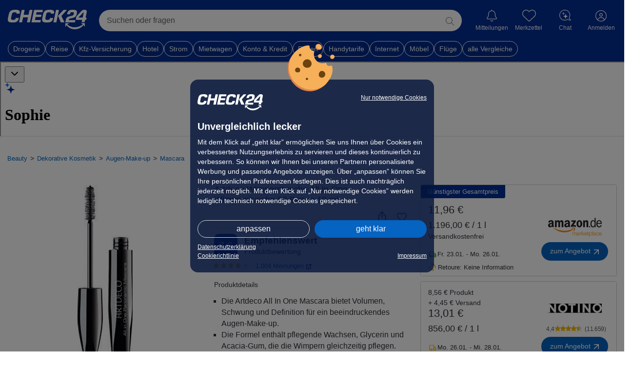

--- FILE ---
content_type: text/html; charset=UTF-8
request_url: https://preisvergleich.check24.de/ul/mascara/5A5T1104W64GG-artdeco-wimperntusche-all-in-one-wimperntusche-03-brown-10-ml.html
body_size: 111222
content:
        
        

<!DOCTYPE html> <html lang="de" id="c24-html">  <head>  <title>Artdeco Wimperntusche All in One Wimperntusche 03 - Preisvergleich</title>   <meta name="viewport" content="width=device-width,initial-scale=1,maximum-scale=1,user-scalable=no,viewport-fit=cover">
<meta name="Language" content="de"/> <meta name="Description" content="12 Angebote ab 8,56 € für Artdeco Wimperntusche All in One Wimperntusche 03 Brown 10 ml ➤ Jetzt sparen" lang="de"/> <meta name="Keywords" content=""/> <meta name="Publisher" content="CHECK24, M&uuml;nchen"/> <meta name="Copyright" content="CHECK24, M&uuml;nchen"/> <meta name="Page-topic" content=""/> <meta name="Robots" content="noindex, nofollow"/> <meta name="og:image" content="https://cdn.preisvergleich.check24.de/produkt/eyJrZXkiOiJ2LmRiXC9kYVwvZGFlMGZmMjgtYTA4Ny01MmRkLTk1MTQtOWU1NmRkNjE3YjU3LmpwZWcifQ=="> <link rel="apple-touch-icon" sizes="180x180" href="https://www.check24.de/apple-touch-icon.png"/> <link rel="icon" type="image/png" sizes="32x32" href="https://www.check24.de/favicon-32x32.png?v=2"/> <link rel="icon" type="image/png" sizes="16x16" href="https://www.check24.de/favicon-16x16.png?v=2"/> <link rel="mask-icon" href="https://www.check24.de/safari-pinned-tab.svg" color="#022D94"/> <link rel="shortcut icon" href="https://www.check24.de/favicon.ico"/> <meta name="msapplication-TileColor" content="#022D94"/> <meta name="theme-color" content="#ffffff"/>  <meta name="c24-wf-version" content="2025-2-2"/>    <link rel="stylesheet" type="text/css" href="https://wireframe.check24.de/2025-2-2/assets/desktop/wireframe.min.css" media="screen"/>       <link crossorigin rel="stylesheet" href="/build/assets/styles/check24-7m4q8YZo.css">
    <link crossorigin rel="stylesheet" href="/build/assets/styles/root-CZG57jQx.css">
         <script type="text/javascript">var CHECK24_HOST = 'www.check24.de';</script>         
            <script id="getDeviceWhitelabel" type="application/json"> { "device" : "desktop" }</script>

    

    
    <!-- Google Tag Manager -->
<script>(function(w,d,s,l,i){w[l]=w[l]||[];w[l].push({'gtm.start':
            new Date().getTime(),event:'gtm.js'});var f=d.getElementsByTagName(s)[0],
        j=d.createElement(s),dl=l!='dataLayer'?'&l='+l:'';j.async=true;j.src=
        'https://www.googletagmanager.com/gtm.js?id='+i+dl;f.parentNode.insertBefore(j,f);
    })(window,document,'script','dataLayer','GTM-PXB4VQP');</script>
<!-- End Google Tag Manager -->    <script>
    var googletag = googletag || {};
    googletag.cmd = googletag.cmd || [];
</script>
    <script id="check24-scripts" type="text/javascript">
    const initFullPageLogin = () => {
        if (!window.Check24) {
            return;
        }

        const name = document.querySelector('input[name="preisvergleich-data1"]');
        const email = document.querySelector('input[name="preisvergleich-data2"]');

        window.Check24.login.init({
            login_email: name ? name.value : "",
            login_type: email ? email.value : "",
            api_product: "testsieger",
            callback: window.location.origin + window.location.pathname
        });
    }

    const initChatty = (Check24Script, output) => {
        const chattyButton = document.querySelector('.c24-contact') || document.getElementById('chattyTrigger');
        let contextCsins;
        let contextSource;

                            const appState = JSON.parse(document.getElementById('appState').innerHTML ?? '{}');
            contextCsins = [appState.csin];
            contextSource = 'whitelabel_pdp';
        
        const pregeneratedQuestionsElement = document.getElementById('assistantPregeneratedQuestions');
        const generatedQuestionsContent = pregeneratedQuestionsElement ? pregeneratedQuestionsElement.innerHTML : [];
        const generatedQuestionsJson = JSON.parse(generatedQuestionsContent.length ? generatedQuestionsContent : '{}');
        const defaultQuestions = ['Was sind die Highlights des Produkts?', 'Für wen ist dieses Produkt besonders geeignet?', 'Was sind gute Alternativen?'];
        const generatedQuestions = (generatedQuestionsJson.csin || generatedQuestionsJson.category_id) ? generatedQuestionsJson.gen_data.map(item => item.question) : null;

        const context = {
            'csin': contextCsins,
            'predefinedQuestions': generatedQuestions ?? defaultQuestions,
            'source': contextSource,
        };

        if (typeof appState !== 'undefined') {
            context.category_id = appState.categoryId ?? '';
        }

        // Setup
        const chattyConfig = {
            'chattyVersion': '2.53',
            'onDemand': true,
            'type': 'chatty',
            'env': 'prod',
            'name': 'watson',
            'deviceoutput': output,
            'chatbot': {
                'client': {
                    'controlServerAddress': 'https://api.chat.check24.de',
                    'chatFlowName': 'shopping.testsieger',
                    'chatFlowRelease': 'active',
                    'chatFlowEntry': 'start',
                    'clientDetails': context,
                },
                'contact': {'button': {'active': false}, 'layer': {'active': false}},
                'env': 'prod',
                'events': {'christmas': {'enabled': false}},
                'activeStateSticky': true,
                'deviceoutput': output
            },
            'contact': {
                'layer': {
                    'active': false,
                    'openChatEvent': 'c24-chat-chatty-open',
                    'img': 'https://gfx.check24.de/chatty/assistent/sophie.png',
                    'name': 'Watson',
                    'title': 'Schnelle Hilfe 24/7',
                    'subtitle': 'Ihre digitale Chat-Assistentin.',
                    'openChatText': 'Chat starten',
                    'contactLink': 'https://www.check24.de/unternehmen/kontakt/',
                }
            },
        };

        Check24Script.loader.setContactLayer(chattyConfig, true);
        Check24Script.loader.addChatbotElement(chattyConfig, chattyButton, () => {
        });

        // Receive context
        document.addEventListener('chattySendContext', (data) => {
            console.debug('Got context-data from chatty:', data);
        });

        // Receive user input from widget
        document.addEventListener('chattySendContextWidget', (event) => {
            const {userInput} = event.detail;

            if (userInput) {
                const chattyButton = document.querySelector('.c24-contact') || document.getElementById('chattyTrigger');

                // Push context to chatty
                window.Check24.loader.storedConfigs.watson.chatbot.client.clientDetails.userInput = userInput;

                // Open chatty
                chattyButton.click();
            }
        });
    };

    function check24ScriptsInit(output) {
        if (window.Check24 === undefined) {
            console.error('Check24 not loaded');
            return;
        }

        const Check24Script = window.Check24;

                    const Check24MobileScript = window.C24M;

            Check24MobileScript !== undefined ?
                Check24MobileScript.cookieBanner.init() :
                Check24Script.cookieBanner.init();
        
        initFullPageLogin();

                //initChatty(Check24Script, output);
    }
</script>
    <script id="check24-init" type="text/javascript">
    addEventListener("DOMContentLoaded", () => {
        check24ScriptsInit('desktop');
    });

    const interceptLoginProfileClick = () => {
        document.querySelector('.c24-customer.c24-customer-guest')
        .addEventListener('click', () => { window.location.href = 'https://kundenbereich.check24.de/index.html' });
    };

    window.onload = () => {
        const xhttp = new XMLHttpRequest();
        xhttp.onreadystatechange = function() {
            let isCompleted = this.readyState === 4 && this.status === 200;

            if (isCompleted) {
                const bodyElem = document.querySelector('body');
                let response = JSON.parse(this.responseText);

                if (response.data.logged_in) {
                    bodyElem.classList.add('c24-loggedin');
                    document.querySelector('.c24-customer-profile-username').innerHTML = response.data.user.name;

                    const nameValue = response.data.user.name;
                    const emailValue = response.data.user.email;

                    const inputName = document.createElement("input");
                    inputName.type = "hidden";
                    inputName.name = "preisvergleich-data1";
                    inputName.value = nameValue;

                    const inputEmail = document.createElement("input");
                    inputEmail.type = "hidden";
                    inputEmail.name = "preisvergleich-data2";
                    inputEmail.value = emailValue;

                    document.body.appendChild(inputName);
                    document.body.appendChild(inputEmail);

                    //interceptLoginProfileClick();
                }
            }
        };

        xhttp.open("GET", "https://www.check24.de/ajax/user/status/", true);
        xhttp.withCredentials = true;
        xhttp.send();
    };
</script>

    <script crossorigin type="module" src="/build/assets/app-K2tufsrv.js"></script>

    

        
        <script id="appState" type="application/json">{"shortDescription":null,"csin":"5A5T1104W64GG","title":"Artdeco Wimperntusche All in One Wimperntusche 03 Brown 10 ml","media":[{"type":"image","url":"https:\/\/cdn.preisvergleich.check24.de\/produkt\/eyJrZXkiOiJ2LmRiXC9kYVwvZGFlMGZmMjgtYTA4Ny01MmRkLTk1MTQtOWU1NmRkNjE3YjU3LmpwZWcifQ==","label":"","preview":"","subType":null},{"type":"image","url":"https:\/\/cdn.preisvergleich.check24.de\/produkt\/eyJrZXkiOiJ2LmRiXC9wcm9kdWN0XC8yMzhcLzU4MVwvMDRcL2ZjYm13cC5qcGcifQ==","label":"","preview":"","subType":null},{"type":"image","url":"https:\/\/cdn.preisvergleich.check24.de\/produkt\/eyJrZXkiOiJ2LmRiXC9wcm9kdWN0XC8yMzhcLzU4MVwvMDRcL3Fwb2VyNS5qcGcifQ==","label":"","preview":"","subType":null},{"type":"image","url":"https:\/\/cdn.preisvergleich.check24.de\/produkt\/eyJrZXkiOiJ2LmRiXC9wcm9kdWN0XC8yMzhcLzU4MVwvMDRcLzE5aGF0cC5qcGcifQ==","label":"","preview":"","subType":null},{"type":"image","url":"https:\/\/cdn.preisvergleich.check24.de\/produkt\/eyJrZXkiOiJ2LmRiXC9wcm9kdWN0XC8yMzhcLzU4MVwvMDRcLzRwbXNlci5qcGcifQ==","label":"","preview":"","subType":null},{"type":"image","url":"https:\/\/cdn.preisvergleich.check24.de\/produkt\/eyJrZXkiOiJ2LmRiXC9wcm9kdWN0XC8yMzhcLzU4MVwvMDRcL3BtNXZjMi5qcGcifQ==","label":"","preview":"","subType":null}],"badges":[],"productSheet":null,"minOfferPrice":"8.56","longDescription":null,"rating":{"totalRating":1.8,"totalRatingLabel":"good","testReportsRating":null,"testReportsRatingPercentage":0.75,"customerReviewsRating":1.8,"customerReviewsRatingPercentage":0.25,"customerReviewsLink":"\/customer-reviews\/B005MQPYA8","totalReviews":1004,"starsRating":4.2,"testReportCount":0},"testReports":[{"reportLogoUrl":"https:\/\/cdn.preisvergleich.check24.de\/testberichte\/expert-image\/628\/1edc178d-717b-6172-9490-92a3a8757e561712761480.png","date":{"date":"2023-05-13 00:00:00.000000","timezone_type":1,"timezone":"+02:00"},"grade":"","points":"0","pros":["Nat\u00fcrliche Wirkung","Leichtes Betonen der Wimpern","Angenehmes Auftragen","G\u00fcnstiger Preis"],"cons":["Trockene Konsistenz","Fehlender Tuscheffekt","Verwischt leicht","Geringe Haltbarkeit (nicht den ganzen Tag)"],"summary":"<p>Die Artdeco All in One Wimperntusche 03 Brown bietet ein leichtes, nat\u00fcrlich wirkendes Betonen der Wimpern und ein angenehmes Auftragen. Die Konsistenz kann jedoch trocken sein und es fehlt m\u00f6glicherweise der gew\u00fcnschte Tuscheffekt. Auch die Haltbarkeit ist nicht den ganzen Tag gegeben und das Produkt verwischt leicht.<\/p><p>Diese Wimperntusche eignet sich f\u00fcr Frauen, die einen nat\u00fcrlichen Look bevorzugen und ihre Augenpartie dezent betonen m\u00f6chten. Der g\u00fcnstige Preis spricht vor allem j\u00fcngere Kundinnen an. Wer jedoch eine intensivere Farbwirkung oder mehr Volumen w\u00fcnscht, sollte eher zu einem anderen Produkt greifen.<\/p><p>Die Artdeco All in One Wimperntusche 03 Brown hat gemischte Bewertungen erhalten. Einige Kunden waren entt\u00e4uscht von der trockenen Konsistenz und dem fehlenden Tuscheffekt, w\u00e4hrend andere die nat\u00fcrliche Wirkung und das angenehme Auftragen lobten. Der Preis wurde von einem Kunden als zu hoch empfunden.<\/p>","linkToReport":"","awards":[],"name":"Zusammenfassung Kundenbewertungen","conclusion":null,"issue":null,"reportDistinctImageUrl":null,"testReportGroupLink":null,"isEditorialOpinion":false,"isCustomerReviewsSummary":true,"expertId":"1edc178d-717b-6172-9490-92a3a8757e56","inHouseTested":false},{"reportLogoUrl":"","date":{"date":"2023-05-13 00:00:00.000000","timezone_type":1,"timezone":"+02:00"},"grade":"","points":"0","pros":["Nat\u00fcrliche Wirkung","Einfache Anwendung","Angenehmer Geruch","G\u00fcnstiger Preis"],"cons":["Trockene Konsistenz","Fehlender Tuscheffekt","Verwischt leicht","Geringe Haltbarkeit","Hoher Preis im Vergleich zu anderen Produkten"],"summary":"<p>Die Artdeco Wimperntusche All in One ist eine Mascara, die mit ihrer nat\u00fcrlichen Wirkung und einfachen Anwendung \u00fcberzeugt. Sie verleiht den Wimpern ein sch\u00f6nes Volumen und l\u00e4sst sie l\u00e4nger wirken. Der angenehme Geruch der Mascara sorgt zudem f\u00fcr ein besonderes Trageerlebnis.<\/p><p>Diese Wimperntusche eignet sich besonders gut f\u00fcr Frauen, die einen nat\u00fcrlichen Look bevorzugen oder nur leichte Akzente setzen m\u00f6chten. Auch Personen mit empfindlichen Augen k\u00f6nnen diese Mascara bedenkenlos verwenden.<\/p><p>Die Artdeco All in One Wimperntusche in der Farbe 03 Brown hat gemischte Bewertungen erhalten. Einige Kunden waren entt\u00e4uscht von der trockenen Konsistenz und dem fehlenden Tuscheffekt, w\u00e4hrend andere die nat\u00fcrliche Wirkung und die einfache Anwendung lobten. Der Preis wurde von einem Kunden als zu hoch empfunden.<\/p>","linkToReport":"","awards":[],"name":"CHECK24 Kundenbewertungszusammenfassung","conclusion":null,"issue":null,"reportDistinctImageUrl":null,"testReportGroupLink":null,"isEditorialOpinion":false,"isCustomerReviewsSummary":true,"expertId":"1ee15b7c-bcaf-648a-ab13-92a3a8757e56","inHouseTested":false}],"videoReviews":[],"offers":[{"price":"11.96","deliveryCosts":"0","deliveryInformation":"1-3 Werktage","url":"https:\/\/dispatch.preisvergleich.check24.de\/partner\/1f0f6e56-042d-6bf8-83b2-c3c1bda43ce3?uid=966ac8405a14949e7fe3bfd6f841d6e1c0fac02f127f30e6d01409316bf01689&vid=24&position=5","shopName":"Amazon Marketplace","shopLogoUrl":"https:\/\/cdn.preisvergleich.check24.de\/merchant\/eyJrZXkiOiJtZXJjaGFudFwvbG9nb3NcL2FtYXpvbl9tcC5wbmcifQ==","paymentOptions":["mastercard","visa","american-express","debit","invoice"],"additionalInformation":[],"id":"1f0f6e56-042d-6bf8-83b2-c3c1bda43ce3","offerType":null,"productName":"ARTDECO All In One Mascara \u2013 long-lasting-Wimperntusche \u2013 F\u00fcr Volumen, L\u00e4nge und Schwung der Wimpern \u2013 1 x 10 ml","isBestTotalPrice":true,"totalPrice":1196,"voucher":null,"formerPrice":null,"hasShopReturnFees":false,"shopReturnDays":0,"shopRating":null,"shopReviewCount":0,"shopId":"amazon_marketplace","usedCondition":null,"mappedUsedCondition":null,"isMinPrice":false,"priceAsCents":1196,"offerDeliveryInformation":{"deliveryInformation":"Fr. 23.01. - Mo. 26.01.","minDays":1,"maxDays":3},"voucherCampaign":null,"isClickout":true,"isDirectPurchase":false,"clickoutUrl":"https:\/\/dispatch.preisvergleich.check24.de\/partner\/1f0f6e56-042d-6bf8-83b2-c3c1bda43ce3?uid=966ac8405a14949e7fe3bfd6f841d6e1c0fac02f127f30e6d01409316bf01689&vid=24&position=5","checkoutUrl":null},{"price":"8.56","deliveryCosts":"4.45","deliveryInformation":"3-5 Werktage","url":"https:\/\/dispatch.preisvergleich.check24.de\/partner\/1f07cea3-91ca-6bb4-80a8-9945c4d445ae?uid=966ac8405a14949e7fe3bfd6f841d6e1c0fac02f127f30e6d01409316bf01689&vid=24&position=1","shopName":"Notino","shopLogoUrl":"https:\/\/cdn.preisvergleich.check24.de\/merchant\/eyJrZXkiOiJtZXJjaGFudFwvbG9nb3NcLzljMDM2ZGI5ZGE0NmNiYTBlY2MwMTE2NzE0MzRmNzYwLnBuZyJ9","paymentOptions":["paypal","mastercard","on-delivery","in-advanced","instant-transfer"],"additionalInformation":[],"id":"1f07cea3-91ca-6bb4-80a8-9945c4d445ae","offerType":null,"productName":"ARTDECO All In One Wimperntusche f\u00fcr mehr Volumen, Styling und Wimpernlifting Farbton 202.03 Brown 10 ml","isBestTotalPrice":false,"totalPrice":1301,"voucher":null,"formerPrice":null,"hasShopReturnFees":false,"shopReturnDays":14,"shopRating":4.4,"shopReviewCount":11659,"shopId":"EV49469500","usedCondition":null,"mappedUsedCondition":null,"isMinPrice":false,"priceAsCents":856,"offerDeliveryInformation":{"deliveryInformation":"Mo. 26.01. - Mi. 28.01.","minDays":3,"maxDays":5},"voucherCampaign":null,"isClickout":true,"isDirectPurchase":false,"clickoutUrl":"https:\/\/dispatch.preisvergleich.check24.de\/partner\/1f07cea3-91ca-6bb4-80a8-9945c4d445ae?uid=966ac8405a14949e7fe3bfd6f841d6e1c0fac02f127f30e6d01409316bf01689&vid=24&position=1","checkoutUrl":null},{"price":"8.98","deliveryCosts":"4.9","deliveryInformation":"1-3 Werktage","url":"https:\/\/dispatch.preisvergleich.check24.de\/partner\/1f0f036f-d82f-6c78-a571-539451ecb663?uid=966ac8405a14949e7fe3bfd6f841d6e1c0fac02f127f30e6d01409316bf01689&vid=24&position=2","shopName":"baslerbeauty","shopLogoUrl":"https:\/\/cdn.preisvergleich.check24.de\/merchant\/eyJrZXkiOiJtZXJjaGFudFwvbG9nb3NcLzkxMDIyZmUxOWIwZTc3MmJmMWVjNDQ0ZjQ1NTIzNGJhLnBuZyJ9","paymentOptions":["paypal","Amazon Pay","mastercard","visa","in-advanced","invoice"],"additionalInformation":[],"id":"1f0f036f-d82f-6c78-a571-539451ecb663","offerType":null,"productName":"ARTDECO All In One Mascara 03 brown 10 ml","isBestTotalPrice":false,"totalPrice":1388,"voucher":null,"formerPrice":null,"hasShopReturnFees":false,"shopReturnDays":14,"shopRating":4.8,"shopReviewCount":42421,"shopId":"FH85227226","usedCondition":null,"mappedUsedCondition":null,"isMinPrice":false,"priceAsCents":898,"offerDeliveryInformation":{"deliveryInformation":"Fr. 23.01. - Mo. 26.01.","minDays":1,"maxDays":3},"voucherCampaign":null,"isClickout":true,"isDirectPurchase":false,"clickoutUrl":"https:\/\/dispatch.preisvergleich.check24.de\/partner\/1f0f036f-d82f-6c78-a571-539451ecb663?uid=966ac8405a14949e7fe3bfd6f841d6e1c0fac02f127f30e6d01409316bf01689&vid=24&position=2","checkoutUrl":null},{"price":"10.03","deliveryCosts":"3.9","deliveryInformation":"1-3 Werktage","url":"https:\/\/dispatch.preisvergleich.check24.de\/partner\/1f0e8a52-121e-6b9c-b7d2-8b5ef7500542?uid=966ac8405a14949e7fe3bfd6f841d6e1c0fac02f127f30e6d01409316bf01689&vid=24&position=4","shopName":"flaconi","shopLogoUrl":"https:\/\/cdn.preisvergleich.check24.de\/merchant\/eyJrZXkiOiJtZXJjaGFudFwvbG9nb3NcLzA5ZWQ3ZjZiOWQzOTc5NTE1NjE1ZmYyN2MyNjZjNDljLmpwZyJ9","paymentOptions":["paypal","mastercard","visa","invoice","instant-transfer","debit","by-installment"],"additionalInformation":[],"id":"1f0e8a52-121e-6b9c-b7d2-8b5ef7500542","offerType":null,"productName":"ARTDECO All in One Mascara","isBestTotalPrice":false,"totalPrice":1393,"voucher":null,"formerPrice":"10.03","hasShopReturnFees":false,"shopReturnDays":120,"shopRating":4.8,"shopReviewCount":72999,"shopId":"JU20250023","usedCondition":null,"mappedUsedCondition":null,"isMinPrice":false,"priceAsCents":1003,"offerDeliveryInformation":{"deliveryInformation":"Fr. 23.01. - Mo. 26.01.","minDays":1,"maxDays":3},"voucherCampaign":null,"isClickout":true,"isDirectPurchase":false,"clickoutUrl":"https:\/\/dispatch.preisvergleich.check24.de\/partner\/1f0e8a52-121e-6b9c-b7d2-8b5ef7500542?uid=966ac8405a14949e7fe3bfd6f841d6e1c0fac02f127f30e6d01409316bf01689&vid=24&position=4","checkoutUrl":null},{"price":"9.45","deliveryCosts":"4.99","deliveryInformation":"1-2 Werktage","url":"https:\/\/dispatch.preisvergleich.check24.de\/partner\/1f0f2690-70c2-6d8a-bf9c-fb147b23d606?uid=966ac8405a14949e7fe3bfd6f841d6e1c0fac02f127f30e6d01409316bf01689&vid=24&position=3","shopName":"easycosmetic","shopLogoUrl":"https:\/\/cdn.preisvergleich.check24.de\/merchant\/eyJrZXkiOiJtZXJjaGFudFwvbG9nb3NcLzY4YjhjZmM0YjcwMmYxZTY3ODE2ZDkxYzlkYTI3YWQyLnBuZyJ9","paymentOptions":["paypal","mastercard","visa","debit","invoice","on-delivery","in-advanced","instant-transfer","by-installment"],"additionalInformation":[],"id":"1f0f2690-70c2-6d8a-bf9c-fb147b23d606","offerType":null,"productName":"Artdeco Mascara All in One Mascara 3 Brown (10 ml)","isBestTotalPrice":false,"totalPrice":1444,"voucher":null,"formerPrice":null,"hasShopReturnFees":false,"shopReturnDays":30,"shopRating":4.8,"shopReviewCount":16043,"shopId":"OS12267564","usedCondition":null,"mappedUsedCondition":null,"isMinPrice":false,"priceAsCents":945,"offerDeliveryInformation":{"deliveryInformation":"Fr. 23.01. - Sa. 24.01.","minDays":1,"maxDays":2},"voucherCampaign":null,"isClickout":true,"isDirectPurchase":false,"clickoutUrl":"https:\/\/dispatch.preisvergleich.check24.de\/partner\/1f0f2690-70c2-6d8a-bf9c-fb147b23d606?uid=966ac8405a14949e7fe3bfd6f841d6e1c0fac02f127f30e6d01409316bf01689&vid=24&position=3","checkoutUrl":null},{"price":"16.85","deliveryCosts":"0","deliveryInformation":"3-4 Werktage","url":"https:\/\/dispatch.preisvergleich.check24.de\/partner\/1f082bac-bf92-6946-ae3f-f743f2ffbabb?uid=966ac8405a14949e7fe3bfd6f841d6e1c0fac02f127f30e6d01409316bf01689&vid=24&position=10","shopName":"Kaufland Bestseller","shopLogoUrl":"https:\/\/cdn.preisvergleich.check24.de\/merchant\/eyJrZXkiOiJtZXJjaGFudFwvbG9nb3NcLzE5NWQ0ZTA3ZGY2NDAwZjk5YzQ0MTA1NDE1ZTE5MDI2LmpwZyJ9","paymentOptions":["paypal","Google Pay","Apple Pay","mastercard","visa","debit","invoice","in-advanced"],"additionalInformation":[],"id":"1f082bac-bf92-6946-ae3f-f743f2ffbabb","offerType":null,"productName":"Artdeco All In One Mascara wasserfeste Wimperntusche f\u00fcr verl\u00e4ngerte Wimpern und Volumen 03 Brown 10 ml","isBestTotalPrice":false,"totalPrice":1685,"voucher":null,"formerPrice":null,"hasShopReturnFees":false,"shopReturnDays":14,"shopRating":4.6,"shopReviewCount":2747,"shopId":"XN49391309","usedCondition":null,"mappedUsedCondition":null,"isMinPrice":false,"priceAsCents":1685,"offerDeliveryInformation":{"deliveryInformation":"Mo. 26.01. - Di. 27.01.","minDays":3,"maxDays":4},"voucherCampaign":null,"isClickout":true,"isDirectPurchase":false,"clickoutUrl":"https:\/\/dispatch.preisvergleich.check24.de\/partner\/1f082bac-bf92-6946-ae3f-f743f2ffbabb?uid=966ac8405a14949e7fe3bfd6f841d6e1c0fac02f127f30e6d01409316bf01689&vid=24&position=10","checkoutUrl":null},{"price":"11.96","deliveryCosts":"4.95","deliveryInformation":"1-3 Werktage","url":"https:\/\/dispatch.preisvergleich.check24.de\/partner\/1f016e91-a1a9-6e90-a994-7f58ae47e9f8?uid=966ac8405a14949e7fe3bfd6f841d6e1c0fac02f127f30e6d01409316bf01689&vid=24&position=6","shopName":"Le Flacon","shopLogoUrl":"https:\/\/cdn.preisvergleich.check24.de\/merchant\/eyJrZXkiOiJtZXJjaGFudFwvbG9nb3NcLzI3NTEzOWFjN2VjYzM5ZjdmZWZkZTgyYmQwYWUxMTE4LmpwZyJ9","paymentOptions":["paypal","mastercard","visa","invoice","in-advanced"],"additionalInformation":[],"id":"1f016e91-a1a9-6e90-a994-7f58ae47e9f8","offerType":null,"productName":"Artdeco All in One Mascara, 03 - brown","isBestTotalPrice":false,"totalPrice":1691,"voucher":null,"formerPrice":null,"hasShopReturnFees":true,"shopReturnDays":14,"shopRating":4.8,"shopReviewCount":3079,"shopId":"QU48934036","usedCondition":null,"mappedUsedCondition":null,"isMinPrice":false,"priceAsCents":1196,"offerDeliveryInformation":{"deliveryInformation":"Fr. 23.01. - Mo. 26.01.","minDays":1,"maxDays":3},"voucherCampaign":null,"isClickout":true,"isDirectPurchase":false,"clickoutUrl":"https:\/\/dispatch.preisvergleich.check24.de\/partner\/1f016e91-a1a9-6e90-a994-7f58ae47e9f8?uid=966ac8405a14949e7fe3bfd6f841d6e1c0fac02f127f30e6d01409316bf01689&vid=24&position=6","checkoutUrl":null},{"price":"13.45","deliveryCosts":"3.9","deliveryInformation":"1-3 Werktage","url":"https:\/\/dispatch.preisvergleich.check24.de\/partner\/1f0f3959-7d3b-67de-9e20-2565f77b6de1?uid=966ac8405a14949e7fe3bfd6f841d6e1c0fac02f127f30e6d01409316bf01689&vid=24&position=7","shopName":"Parf\u00fcmerie Schneider","shopLogoUrl":"https:\/\/cdn.preisvergleich.check24.de\/merchant\/eyJrZXkiOiJtZXJjaGFudFwvbG9nb3NcL2EyZjI3MTIxOGM5MWQ2YzFiNGMzY2VlZGI5MzMyZGY0LmpwZyJ9","paymentOptions":["paypal","american-express","mastercard","visa","invoice","in-advanced","instant-transfer"],"additionalInformation":[],"id":"1f0f3959-7d3b-67de-9e20-2565f77b6de1","offerType":null,"productName":"Artdeco All in One Mascara, 03 - brown","isBestTotalPrice":false,"totalPrice":1735,"voucher":null,"formerPrice":null,"hasShopReturnFees":true,"shopReturnDays":14,"shopRating":4.9,"shopReviewCount":1658,"shopId":"GK24728070","usedCondition":null,"mappedUsedCondition":null,"isMinPrice":false,"priceAsCents":1345,"offerDeliveryInformation":{"deliveryInformation":"Fr. 23.01. - Mo. 26.01.","minDays":1,"maxDays":3},"voucherCampaign":null,"isClickout":true,"isDirectPurchase":false,"clickoutUrl":"https:\/\/dispatch.preisvergleich.check24.de\/partner\/1f0f3959-7d3b-67de-9e20-2565f77b6de1?uid=966ac8405a14949e7fe3bfd6f841d6e1c0fac02f127f30e6d01409316bf01689&vid=24&position=7","checkoutUrl":null},{"price":"18.34","deliveryCosts":"0","deliveryInformation":"2-3 Werktage","url":"https:\/\/dispatch.preisvergleich.check24.de\/partner\/1f0f6771-e42b-6322-a336-a9b73488c564?uid=966ac8405a14949e7fe3bfd6f841d6e1c0fac02f127f30e6d01409316bf01689&vid=24&position=12","shopName":"parfuemerie_w.haas","shopLogoUrl":"https:\/\/cdn.preisvergleich.check24.de\/merchant\/eyJrZXkiOiJtZXJjaGFudFwvbG9nb3NcL2ViYXlfZGUuanBnIn0=","paymentOptions":["paypal","visa","mastercard","american-express"],"additionalInformation":[],"id":"1f0f6771-e42b-6322-a336-a9b73488c564","offerType":null,"productName":"Artdeco All In One M\u00e1scara 03 Brown","isBestTotalPrice":false,"totalPrice":1834,"voucher":null,"formerPrice":null,"hasShopReturnFees":false,"shopReturnDays":0,"shopRating":null,"shopReviewCount":0,"shopId":"ebay_parfuemerie_w.haas","usedCondition":null,"mappedUsedCondition":null,"isMinPrice":false,"priceAsCents":1834,"offerDeliveryInformation":{"deliveryInformation":"Sa. 24.01. - Mo. 26.01.","minDays":2,"maxDays":3},"voucherCampaign":null,"isClickout":true,"isDirectPurchase":false,"clickoutUrl":"https:\/\/dispatch.preisvergleich.check24.de\/partner\/1f0f6771-e42b-6322-a336-a9b73488c564?uid=966ac8405a14949e7fe3bfd6f841d6e1c0fac02f127f30e6d01409316bf01689&vid=24&position=12","checkoutUrl":null},{"price":"15.95","deliveryCosts":"4.95","deliveryInformation":"2-3 Werktage","url":"https:\/\/dispatch.preisvergleich.check24.de\/partner\/1ee01160-780a-6c42-8485-695e841148d0?uid=966ac8405a14949e7fe3bfd6f841d6e1c0fac02f127f30e6d01409316bf01689&vid=24&position=8","shopName":"Schuback Parf\u00fcmerien","shopLogoUrl":"https:\/\/cdn.preisvergleich.check24.de\/merchant\/eyJrZXkiOiJtZXJjaGFudFwvbG9nb3NcLzczNDZjODdjNjg0ODYwN2UzODc1NGZiY2M1ZmZlNDFkLmpwZyJ9","paymentOptions":["paypal","giropay","american-express","mastercard","visa","invoice","in-advanced","instant-transfer","by-installment"],"additionalInformation":[],"id":"1ee01160-780a-6c42-8485-695e841148d0","offerType":null,"productName":"All In One Mascara 03-Brown 10ml","isBestTotalPrice":false,"totalPrice":2090,"voucher":null,"formerPrice":null,"hasShopReturnFees":false,"shopReturnDays":180,"shopRating":4.2,"shopReviewCount":11039,"shopId":"SE49822898","usedCondition":null,"mappedUsedCondition":null,"isMinPrice":false,"priceAsCents":1595,"offerDeliveryInformation":{"deliveryInformation":"Sa. 24.01. - Mo. 26.01.","minDays":2,"maxDays":3},"voucherCampaign":null,"isClickout":true,"isDirectPurchase":false,"clickoutUrl":"https:\/\/dispatch.preisvergleich.check24.de\/partner\/1ee01160-780a-6c42-8485-695e841148d0?uid=966ac8405a14949e7fe3bfd6f841d6e1c0fac02f127f30e6d01409316bf01689&vid=24&position=8","checkoutUrl":null},{"price":"15.95","deliveryCosts":"4.95","deliveryInformation":"2-4 Werktage","url":"https:\/\/dispatch.preisvergleich.check24.de\/partner\/1f071cdc-cdf8-62a4-a579-cfbab78f4cdf?uid=966ac8405a14949e7fe3bfd6f841d6e1c0fac02f127f30e6d01409316bf01689&vid=24&position=9","shopName":"ARTDECO","shopLogoUrl":"https:\/\/cdn.preisvergleich.check24.de\/merchant\/eyJrZXkiOiJtZXJjaGFudFwvbG9nb3NcL2U5MGViZTdjMDNmYTZkYTAwYzhlMmMxMTcwMTJlODVmLnBuZyJ9","paymentOptions":["paypal","Apple Pay","american-express","mastercard","visa","invoice","instant-transfer"],"additionalInformation":[],"id":"1f071cdc-cdf8-62a4-a579-cfbab78f4cdf","offerType":null,"productName":"All In One Mascara von ARTDECO Nr. 03 - brown","isBestTotalPrice":false,"totalPrice":2090,"voucher":null,"formerPrice":null,"hasShopReturnFees":false,"shopReturnDays":14,"shopRating":4.8,"shopReviewCount":1082,"shopId":"LE13381425","usedCondition":null,"mappedUsedCondition":null,"isMinPrice":false,"priceAsCents":1595,"offerDeliveryInformation":{"deliveryInformation":"Sa. 24.01. - Mo. 26.01.","minDays":2,"maxDays":4},"voucherCampaign":null,"isClickout":true,"isDirectPurchase":false,"clickoutUrl":"https:\/\/dispatch.preisvergleich.check24.de\/partner\/1f071cdc-cdf8-62a4-a579-cfbab78f4cdf?uid=966ac8405a14949e7fe3bfd6f841d6e1c0fac02f127f30e6d01409316bf01689&vid=24&position=9","checkoutUrl":null},{"price":"17.95","deliveryCosts":"4.95","deliveryInformation":"1-2 Werktage","url":"https:\/\/dispatch.preisvergleich.check24.de\/partner\/1f02b4e0-b816-6552-a573-3b8791b31bb7?uid=966ac8405a14949e7fe3bfd6f841d6e1c0fac02f127f30e6d01409316bf01689&vid=24&position=11","shopName":"Haibu.de","shopLogoUrl":"https:\/\/cdn.preisvergleich.check24.de\/merchant\/eyJrZXkiOiJtZXJjaGFudFwvbG9nb3NcL2U2Y2ZiNGIxY2VmOWMwZTUyZjExNzdmOTdhMmJjNDZkLnBuZyJ9","paymentOptions":["paypal","giropay","Google Pay","mastercard","visa"],"additionalInformation":[],"id":"1f02b4e0-b816-6552-a573-3b8791b31bb7","offerType":null,"productName":"Artdeco All-In One Mascara 03 Brown 10ml","isBestTotalPrice":false,"totalPrice":2290,"voucher":null,"formerPrice":null,"hasShopReturnFees":false,"shopReturnDays":14,"shopRating":4.4,"shopReviewCount":923,"shopId":"FR17312013","usedCondition":null,"mappedUsedCondition":null,"isMinPrice":false,"priceAsCents":1795,"offerDeliveryInformation":{"deliveryInformation":"Fr. 23.01. - Sa. 24.01.","minDays":1,"maxDays":2},"voucherCampaign":null,"isClickout":true,"isDirectPurchase":false,"clickoutUrl":"https:\/\/dispatch.preisvergleich.check24.de\/partner\/1f02b4e0-b816-6552-a573-3b8791b31bb7?uid=966ac8405a14949e7fe3bfd6f841d6e1c0fac02f127f30e6d01409316bf01689&vid=24&position=11","checkoutUrl":null}],"productDetails":[{"detailGroupName":"Generelle Merkmale","details":[{"key":"Produkttyp","value":"Mascara"},{"key":"Inhalt","value":"10 ml"},{"key":"Herstellerfarbe","value":"03 Brown"},{"key":"Anwendung","value":"Die All in One Mascara wird direkt auf die Wimpern aufgetragen. Sie k\u00f6nnen das Volumen durch mehrmaliges Auftragen maximieren."},{"key":"Farbe","value":"Braun"}]},{"detailGroupName":"Verbraucherinformation","details":[{"key":"Inhaltsstoffe","value":"Ingredients: Aqua (Water), Copernicia Cerifera Cera (Copernicia Cerifera (Carnauba) Wax), Stearic Acid, Pvp, Vp\/Eicosene Copolymer, Glyceryl Stearate, Ppg-25-Laureth-25, Ricinus Communis (Castor) Seed Oil, Propylene Glycol, Cera Microcristallina (Microcrystalline Wax), Simethicone, Caprylyl Glycol, 1,2-Hexanediol, Hydroxyethylcellulose, Phenoxyethanol, Sodium Hydroxide, Acrylates Copolymer, Potassium Sorbate, Silica, Tocopheryl Acetate, Ethylene\/Methacrylate Copolymer, Ethylparaben, Methylparaben, Glycerin, Panthenol, Tetrasodium Edta, Propylparaben, Tropolone, Isopropyl Titanium Triisostearate, Ci 77266 (Black 2) (Nano), Ci 77499 (Iron Oxides)"}]}],"energyLabel":null,"breadcrumbs":[{"label":"Beauty","url":"\/beauty","image":null,"isNoFollow":false,"children":[]},{"label":"Dekorative Kosmetik","url":"\/dekorative-kosmetik","image":null,"isNoFollow":false,"children":[]},{"label":"Augen-Make-up","url":"\/augen-make-up","image":null,"isNoFollow":false,"children":[]},{"label":"Mascara","url":"\/mascara","image":null,"isNoFollow":false,"children":[]}],"unit":"l","volume":0.01,"volumeReference":1,"categoryId":"81_7170","linkToPdp":"\/mascara\/5A5T1104W64GG-artdeco-wimperntusche-all-in-one-wimperntusche-03-brown-10-ml.html","isSeoIndexable":true,"shortDescriptionItems":["Die Artdeco All In One Mascara bietet Volumen, Schwung und Definition f&uuml;r ein beeindruckendes Augen-Make-up.","Die Formel enth&auml;lt pflegende Wachsen, Glycerin und Acacia-Gum, die die Wimpern gleichzeitig pflegen.","Dank des &bdquo;Smudge-Proof-Effekts&ldquo; bleibt die Farbe den ganzen Tag &uuml;ber frisch und ohne Verschmieren.","Die speziellen X-Borsten sorgen f&uuml;r einen intensiven Farbauftrag und trennen die Wimpern optimal."],"relatedProducts":[{"shortDescription":[],"title":"Lanc\u00f4me Cils Booster XL Lash Primer 6,2 g","imageUrl":"https:\/\/cdn.preisvergleich.check24.de\/produkt\/eyJrZXkiOiJ2LmRiXC8yN1wvMjc2YTljMWEtNDdmNy01MGY0LTlmNmEtNWU3Zjk2NGQzMmEzLmpwZWcifQ==","ratingSummary":{"totalRating":null,"totalRatingLabel":"no_grade","testReportsRating":null,"testReportsRatingPercentage":0.75,"customerReviewsRating":1.5,"customerReviewsRatingPercentage":0.25,"customerReviewsLink":"\/customer-reviews\/B07BL1SZF4","totalReviews":437,"starsRating":4.5,"testReportCount":null},"linkToPdp":"\/mascara\/9A5R119PWV8ZJ-lancme-cils-booster-xl-lash-primer-62-g.html","energyLabels":null,"badges":[],"price":26.76,"shippingPrice":3.9,"unit":"ml","volume":6.2,"volumeReference":100,"shortDescriptionItems":[],"isDeal":false,"categoryId":"81_7170","maxPrice":4383,"savingPercentage":0,"awards":[],"csin":"9A5R119PWV8ZJ","relevanceScores":{"trsScore":75,"trsTestReportScore":78},"averagePrice":21.24,"isNew":false},{"shortDescription":[],"title":"Sensai 38\u00b0C Volumising Wimperntusche MV-1 Black 8 g","imageUrl":"https:\/\/cdn.preisvergleich.check24.de\/produkt\/eyJrZXkiOiJ2LmRiXC81MFwvNTA1ZDcwZDQtMTk1My01NWMzLWExMWYtMjcyMjMxZWI4MWI3LmpwZWcifQ==","ratingSummary":{"totalRating":null,"totalRatingLabel":"no_grade","testReportsRating":null,"testReportsRatingPercentage":0.75,"customerReviewsRating":1.7,"customerReviewsRatingPercentage":0.25,"customerReviewsLink":"\/customer-reviews\/B002HUI3MS","totalReviews":348,"starsRating":4.3,"testReportCount":null},"linkToPdp":"\/mascara\/6A5R11PU2V0MP-sensai-38c-volumising-wimperntusche-mv-1-black-8-g.html","energyLabels":null,"badges":[],"price":28.49,"shippingPrice":4.99,"unit":"ml","volume":8,"volumeReference":100,"shortDescriptionItems":[],"isDeal":false,"categoryId":"81_7170","maxPrice":3999,"savingPercentage":0,"awards":[],"csin":"6A5R11PU2V0MP","relevanceScores":{"trsScore":79,"trsTestReportScore":78,"clickoutRank":10},"averagePrice":23.81,"isNew":false},{"shortDescription":[],"title":"Lanc\u00f4me Hypn\u00f4se Volume \u00c0 Porter Wimperntusche 01 Noir Intense 6,5 g","imageUrl":"https:\/\/cdn.preisvergleich.check24.de\/produkt\/eyJrZXkiOiJ2LmRiXC9lNlwvZTYyMDU3ZjUtZTVmZi01MWQxLTgwMTQtODcyMjQ1NDc1ZDBjLmpwZWcifQ==","ratingSummary":{"totalRating":null,"totalRatingLabel":"no_grade","testReportsRating":null,"testReportsRatingPercentage":0.75,"customerReviewsRating":1.6,"customerReviewsRatingPercentage":0.25,"customerReviewsLink":"\/customer-reviews\/B00YTHA712","totalReviews":293,"starsRating":4.4,"testReportCount":null},"linkToPdp":"\/mascara\/6A5R11GKZYUY5-lancme-hypnse-volume-porter-wimperntusche-01-noir-intense-65-g.html","energyLabels":null,"badges":[],"price":28.27,"shippingPrice":4.99,"unit":"ml","volume":6.5,"volumeReference":100,"shortDescriptionItems":[],"isDeal":false,"categoryId":"81_7170","maxPrice":3200,"savingPercentage":0,"awards":[],"csin":"6A5R11GKZYUY5","relevanceScores":{"trsScore":74,"trsTestReportScore":76},"averagePrice":21.98,"isNew":false},{"shortDescription":[],"title":"Lanc\u00f4me Monsieur Big Wimperntusche 01 Black 10 g","imageUrl":"https:\/\/cdn.preisvergleich.check24.de\/produkt\/eyJrZXkiOiJ2LmRiXC9iYlwvYmI4Njg0NjctNzNmNy01YWUwLThhZjItNGEwODczMTlmMTdiLmpwZWcifQ==","ratingSummary":{"totalRating":null,"totalRatingLabel":"no_grade","testReportsRating":null,"testReportsRatingPercentage":0.75,"customerReviewsRating":1.7,"customerReviewsRatingPercentage":0.25,"customerReviewsLink":"\/customer-reviews\/B071JQWDF2","totalReviews":5259,"starsRating":4.3,"testReportCount":null},"linkToPdp":"\/mascara\/5A5R11HBMN7H7-lancme-monsieur-big-wimperntusche-01-black-10-g.html","energyLabels":null,"badges":[],"price":24.73,"shippingPrice":4.99,"unit":"l","volume":0.01,"volumeReference":1,"shortDescriptionItems":[],"isDeal":false,"categoryId":"81_7170","maxPrice":3865,"savingPercentage":0,"awards":[],"csin":"5A5R11HBMN7H7","relevanceScores":{"trsScore":75,"trsTestReportScore":77,"clickoutRank":35},"averagePrice":19.1,"isNew":false}],"variations":{"variations":[{"label":"Artdeco Wimperntusche All in One Wimperntusche 03 Brown 10 ml","url":"\/mascara\/5A5T1104W64GG-artdeco-wimperntusche-all-in-one-wimperntusche-03-brown-10-ml.html","image":"https:\/\/cdn.preisvergleich.check24.de\/produkt\/eyJrZXkiOiJ2LmRiXC9kYVwvZGFlMGZmMjgtYTA4Ny01MmRkLTk1MTQtOWU1NmRkNjE3YjU3LmpwZWcifQ==","isNoFollow":false,"children":[]},{"label":"Artdeco All In One Wimperntusche Waterproof 71 Black 10 ml","url":"\/mascara\/2A5T118NM5CHY-artdeco-all-in-one-wimperntusche-waterproof-71-black-10-ml-preisvergleich.html","image":"https:\/\/cdn.preisvergleich.check24.de\/produkt\/eyJrZXkiOiJ2LmRiXC81M1wvNTM2NTk0NDktYTliNy01YmYwLWE3NTYtNDVmOGFlNWI2MWFhLmpwZWcifQ==","isNoFollow":false,"children":[]}],"mainVariation":{"label":"Artdeco Wimperntusche All in One Wimperntusche 03 Brown 10 ml","url":"\/mascara\/5A5T1104W64GG-artdeco-wimperntusche-all-in-one-wimperntusche-03-brown-10-ml.html","image":"https:\/\/cdn.preisvergleich.check24.de\/produkt\/eyJrZXkiOiJ2LmRiXC9kYVwvZGFlMGZmMjgtYTA4Ny01MmRkLTk1MTQtOWU1NmRkNjE3YjU3LmpwZWcifQ==","isNoFollow":false,"children":[]},"variationDimensions":null},"category":{"id":"81_7170","name":"Mascara","url":{"label":"Mascara","url":"\/mascara\/","image":null,"isNoFollow":false,"children":[]},"group":false,"iconUrl":"https:\/\/cdn.preisvergleich.check24.de\/produkt\/eyJrZXkiOiJ2LmRiXC85YVwvOWFkNDcwOWItNTEyNS01YWExLTkwOGYtOTQ3MjU5ZGNkMmMxLmpwZWcifQ==","children":[],"activeComparisonTable":true,"comparisonTableProductDetails":[],"descriptionWhitelabel":"","slug":"mascara","isCategoryFilterPage":false},"relatedCategories":[{"name":"Mascara","url":{"label":"Mascara","url":"\/mascara\/","image":null,"isNoFollow":false,"children":[]},"iconUrl":"https:\/\/cdn.preisvergleich.check24.de\/produkt\/eyJrZXkiOiJ2LmRiXC85YVwvOWFkNDcwOWItNTEyNS01YWExLTkwOGYtOTQ3MjU5ZGNkMmMxLmpwZWcifQ=="},{"name":"Lidschatten","url":{"label":"Lidschatten","url":"\/lidschatten\/","image":null,"isNoFollow":false,"children":[]},"iconUrl":"https:\/\/cdn.preisvergleich.check24.de\/produkt\/eyJrZXkiOiJ2LmRiXC8zOVwvMzkzOTU3MzAtYTA0NS01YTZkLWJiZDYtMTZmODVhZjE0Njc2LmpwZWcifQ=="},{"name":"Eyeliner & Kajalstifte","url":{"label":"Eyeliner & Kajalstifte","url":"\/eyeliner-und-kajalstifte\/","image":null,"isNoFollow":false,"children":[]},"iconUrl":"https:\/\/cdn.preisvergleich.check24.de\/produkt\/eyJrZXkiOiJ2LmRiXC9wcm9kdWN0XC8zMDJcLzhcL25lMmk2di5wbmcifQ=="},{"name":"Augenbrauenfarbe","url":{"label":"Augenbrauenfarbe","url":"\/augenbrauenfarbe\/","image":null,"isNoFollow":false,"children":[]},"iconUrl":"https:\/\/cdn.preisvergleich.check24.de\/produkt\/eyJrZXkiOiJ2LmRiXC9wcm9kdWN0XC80ZVwvNGVkOTc1NzgtOTFlMS01YjZiLWJhNGMtMGQ2YzY3NDQ5MWRhLmpwZyJ9"}],"priceHistoryCollection":[{"date":"2025-10-24","price":740},{"date":"2025-10-25","price":783},{"date":"2025-10-26","price":825},{"date":"2025-10-27","price":776},{"date":"2025-10-28","price":816},{"date":"2025-10-29","price":759},{"date":"2025-10-30","price":759},{"date":"2025-10-31","price":759},{"date":"2025-11-01","price":759},{"date":"2025-11-02","price":759},{"date":"2025-11-03","price":759},{"date":"2025-11-04","price":759},{"date":"2025-11-05","price":759},{"date":"2025-11-06","price":696},{"date":"2025-11-07","price":728},{"date":"2025-11-08","price":728},{"date":"2025-11-09","price":728},{"date":"2025-11-10","price":758},{"date":"2025-11-11","price":759},{"date":"2025-11-12","price":759},{"date":"2025-11-13","price":759},{"date":"2025-11-14","price":728},{"date":"2025-11-15","price":728},{"date":"2025-11-16","price":728},{"date":"2025-11-17","price":758},{"date":"2025-11-18","price":758},{"date":"2025-11-19","price":758},{"date":"2025-11-20","price":739},{"date":"2025-11-21","price":738},{"date":"2025-11-22","price":739},{"date":"2025-11-23","price":738},{"date":"2025-11-24","price":739},{"date":"2025-11-25","price":739},{"date":"2025-11-26","price":739},{"date":"2025-11-27","price":739},{"date":"2025-11-28","price":739},{"date":"2025-11-29","price":739},{"date":"2025-11-30","price":739},{"date":"2025-12-01","price":739},{"date":"2025-12-02","price":758},{"date":"2025-12-03","price":704},{"date":"2025-12-04","price":704},{"date":"2025-12-05","price":704},{"date":"2025-12-06","price":704},{"date":"2025-12-07","price":704},{"date":"2025-12-08","price":763},{"date":"2025-12-09","price":786},{"date":"2025-12-10","price":720},{"date":"2025-12-11","price":720},{"date":"2025-12-12","price":720},{"date":"2025-12-13","price":720},{"date":"2025-12-14","price":720},{"date":"2025-12-15","price":720},{"date":"2025-12-16","price":720},{"date":"2025-12-17","price":796},{"date":"2025-12-18","price":796},{"date":"2025-12-19","price":796},{"date":"2025-12-20","price":796},{"date":"2025-12-21","price":796},{"date":"2025-12-22","price":796},{"date":"2025-12-23","price":855},{"date":"2025-12-24","price":796},{"date":"2025-12-25","price":796},{"date":"2025-12-26","price":796},{"date":"2025-12-27","price":796},{"date":"2025-12-28","price":796},{"date":"2025-12-29","price":855},{"date":"2025-12-30","price":796},{"date":"2025-12-31","price":800},{"date":"2026-01-01","price":800},{"date":"2026-01-02","price":855},{"date":"2026-01-03","price":800},{"date":"2026-01-04","price":845},{"date":"2026-01-05","price":855},{"date":"2026-01-06","price":796},{"date":"2026-01-07","price":796},{"date":"2026-01-08","price":796},{"date":"2026-01-09","price":796},{"date":"2026-01-10","price":796},{"date":"2026-01-11","price":796},{"date":"2026-01-12","price":850},{"date":"2026-01-13","price":850},{"date":"2026-01-14","price":850},{"date":"2026-01-15","price":796},{"date":"2026-01-16","price":796},{"date":"2026-01-17","price":765},{"date":"2026-01-18","price":765},{"date":"2026-01-19","price":850},{"date":"2026-01-20","price":856},{"date":"2026-01-21","price":856}],"productCreated":{"date":"2021-10-04 23:18:43.000000","timezone_type":1,"timezone":"+02:00"},"productComparisonTable":{"productComparisonTableEntries":[{"imageUrl":"https:\/\/cdn.preisvergleich.check24.de\/produkt\/eyJrZXkiOiJ2LmRiXC9kYVwvZGFlMGZmMjgtYTA4Ny01MmRkLTk1MTQtOWU1NmRkNjE3YjU3LmpwZWcifQ==","productName":"Artdeco Wimperntusche All in One Wimperntusche 03 Brown 10 ml","rating":{"totalRating":1.8,"totalRatingLabel":"good","testReportsRating":null,"testReportsRatingPercentage":0.75,"customerReviewsRating":1.8,"customerReviewsRatingPercentage":0.25,"customerReviewsLink":"\/customer-reviews\/B005MQPYA8","totalReviews":1004,"starsRating":4.2,"testReportCount":0},"productDetails":[{"detailGroupName":"Generelle Merkmale","details":[{"key":"Produkttyp","value":"Mascara"},{"key":"Inhalt","value":"10 ml"},{"key":"Herstellerfarbe","value":"03 Brown"}]}],"linkToPdp":"\/mascara\/5A5T1104W64GG-artdeco-wimperntusche-all-in-one-wimperntusche-03-brown-10-ml.html","minOfferPrice":"8.56","maxOfferPrice":"18.34","minTotalOfferPrice":"11.96","maxTotalOfferPrice":"22.9","savingPercentage":"0","csin":"5A5T1104W64GG","relevanceScores":{"trsScore":76,"trsTestReportScore":76,"clickoutRank":27},"averagePrice":"7.7","inHouseTested":false,"testsiegerAward":false},{"imageUrl":"https:\/\/cdn.preisvergleich.check24.de\/produkt\/eyJrZXkiOiJ2LmRiXC85YVwvOWFkNDcwOWItNTEyNS01YWExLTkwOGYtOTQ3MjU5ZGNkMmMxLmpwZWcifQ==","productName":"Lanc\u00f4me Hypn\u00f4se Wimperntusche 01 Black, 6.2 ml","rating":{"totalRating":null,"totalRatingLabel":null,"testReportsRating":null,"testReportsRatingPercentage":null,"customerReviewsRating":null,"customerReviewsRatingPercentage":null,"customerReviewsLink":null,"totalReviews":3313,"starsRating":4.5,"testReportCount":null},"productDetails":[{"detailGroupName":"Generelle Merkmale","details":[{"key":"Produkttyp","value":"Mascara"},{"key":"Inhalt","value":"6,2 g"},{"key":"Herstellerfarbe","value":"01 Noir"},{"key":"Wirkung","value":"Volumen, L\u00e4nge, Schwung"}]}],"linkToPdp":"\/mascara\/4A5R11TZGGAW3-lancme-hypnse-wimperntusche-01-black-62-ml.html","minOfferPrice":"21.45","maxOfferPrice":"45.75","minTotalOfferPrice":"26.44","maxTotalOfferPrice":"45.75","savingPercentage":"","csin":"4A5R11TZGGAW3","relevanceScores":{"trsScore":87,"trsTestReportScore":84,"clickoutRank":2},"averagePrice":"20.23","inHouseTested":false,"testsiegerAward":false},{"imageUrl":"https:\/\/cdn.preisvergleich.check24.de\/produkt\/eyJrZXkiOiJ2LmRiXC81OFwvNTg4YTYzYTctYTc3YS01MDFkLThlZTktMzU1YmI1ZTM2OGVlLmpwZWcifQ==","productName":"Maybelline Lash Sensational Multiplying Mascara Extra Black 9,5 ml","rating":{"totalRating":null,"totalRatingLabel":null,"testReportsRating":null,"testReportsRatingPercentage":null,"customerReviewsRating":null,"customerReviewsRatingPercentage":null,"customerReviewsLink":null,"totalReviews":6962,"starsRating":4.5,"testReportCount":null},"productDetails":[{"detailGroupName":"Generelle Merkmale","details":[{"key":"Produkttyp","value":"Mascara"},{"key":"Inhalt","value":"9,5 ml"},{"key":"Herstellerfarbe","value":"Extra Black"},{"key":"Wirkung","value":"Volumen und L\u00e4nge durch mehrmaliges Tuschen."}]}],"linkToPdp":"\/mascara\/1A5U11J0HT93K-maybelline-lash-sensational-multiplying-mascara-extra-black-95-ml-preisvergleich.html","minOfferPrice":"6.82","maxOfferPrice":"34.88","minTotalOfferPrice":"11.18","maxTotalOfferPrice":"34.88","savingPercentage":"0.06","csin":"1A5U11J0HT93K","relevanceScores":{"trsScore":87,"trsTestReportScore":85,"clickoutRank":1},"averagePrice":"7.22","inHouseTested":false,"testsiegerAward":false},{"imageUrl":"https:\/\/cdn.preisvergleich.check24.de\/produkt\/eyJrZXkiOiJ2LmRiXC9kNlwvZDY4OWYyYjktMjhhZS01NDk4LTk5NTMtNTRlNDUxZGFlYjc0LmpwZWcifQ==","productName":"Maybelline Lash Sensational Sky High Mascara schwarz 7,2 ml","rating":{"totalRating":null,"totalRatingLabel":null,"testReportsRating":null,"testReportsRatingPercentage":null,"customerReviewsRating":null,"customerReviewsRatingPercentage":null,"customerReviewsLink":null,"totalReviews":33730,"starsRating":4.4,"testReportCount":null},"productDetails":[{"detailGroupName":"Generelle Merkmale","details":[{"key":"Produkttyp","value":"Mascara"},{"key":"Inhalt","value":"7,2 ml"},{"key":"Herstellerfarbe","value":"schwarz"},{"key":"Wirkung","value":"L\u00e4nge, Volumen"}]}],"linkToPdp":"\/mascara\/2A5U11ZJ92UMQ-maybelline-lash-sensational-sky-high-mascara-schwarz-72-ml.html","minOfferPrice":"6.58","maxOfferPrice":"15.9","minTotalOfferPrice":"12.07","maxTotalOfferPrice":"18.89","savingPercentage":"0.07","csin":"2A5U11ZJ92UMQ","relevanceScores":{"trsScore":86,"trsTestReportScore":84,"clickoutRank":3},"averagePrice":"7.1","inHouseTested":false,"testsiegerAward":false},{"imageUrl":"https:\/\/cdn.preisvergleich.check24.de\/produkt\/eyJrZXkiOiJ2LmRiXC9wcm9kdWN0XC8yOThcLzcxNlwvNzlcL2t4cmt1Zi5qcGcifQ==","productName":"Clinique High Impact Waterproof Mascara 01 Black 8 ml","rating":{"totalRating":null,"totalRatingLabel":null,"testReportsRating":null,"testReportsRatingPercentage":null,"customerReviewsRating":null,"customerReviewsRatingPercentage":null,"customerReviewsLink":null,"totalReviews":3083,"starsRating":4.6,"testReportCount":null},"productDetails":[{"detailGroupName":"Generelle Merkmale","details":[{"key":"Produkttyp","value":"Mascara"},{"key":"Inhalt","value":"8 ml"},{"key":"Herstellerfarbe","value":"01 Black"},{"key":"Wirkung","value":"Versorgt die Wimpern mit wertvoller Feuchtigkeit und macht sie seidig weich."}]}],"linkToPdp":"\/mascara\/2A840QEXQFW10-clinique-high-impact-waterproof-mascara-01-black-8-ml.html","minOfferPrice":"16.1","maxOfferPrice":"34.99","minTotalOfferPrice":"21.09","maxTotalOfferPrice":"34.99","savingPercentage":"","csin":"2A840QEXQFW10","relevanceScores":{"trsScore":85,"trsTestReportScore":84,"clickoutRank":5},"averagePrice":"16.84","inHouseTested":false,"testsiegerAward":false},{"imageUrl":"https:\/\/cdn.preisvergleich.check24.de\/produkt\/eyJrZXkiOiJ2LmRiXC9wcm9kdWN0XC80OTlcLzQ1XC9iZWVod2QifQ==","productName":"Clinique Lash Power Wimperntusche 01 Black Onyx 6 g","rating":{"totalRating":null,"totalRatingLabel":null,"testReportsRating":null,"testReportsRatingPercentage":null,"customerReviewsRating":null,"customerReviewsRatingPercentage":null,"customerReviewsLink":null,"totalReviews":2373,"starsRating":4.6,"testReportCount":null},"productDetails":[{"detailGroupName":"Generelle Merkmale","details":[{"key":"Produkttyp","value":"Mascara"},{"key":"Inhalt","value":"6 g"},{"key":"Herstellerfarbe","value":"01 Black Onyx"},{"key":"Wirkung","value":"Schwung, L\u00e4nge"}]}],"linkToPdp":"\/mascara\/4A5R111BEUTF9-clinique-lash-power-wimperntusche-01-black-onyx-6-g.html","minOfferPrice":"12.14","maxOfferPrice":"33.83","minTotalOfferPrice":"17.13","maxTotalOfferPrice":"33.83","savingPercentage":"0.21","csin":"4A5R111BEUTF9","relevanceScores":{"trsScore":85,"trsTestReportScore":84,"clickoutRank":4},"averagePrice":"15.43","inHouseTested":false,"testsiegerAward":false},{"imageUrl":"https:\/\/cdn.preisvergleich.check24.de\/produkt\/eyJrZXkiOiJ2LmRiXC9wcm9kdWN0XC9iMFwvYjAzYmRkYzEtYmFjYi01MjIwLThiMTUtYTI2OGMyYTkwMWZhLmpwZyJ9","productName":"Lanc\u00f4me HYPN\u00d4SE DRAMA m\u00e1scara de pesta\u00f1as 8 ml, Mascara","rating":{"totalRating":null,"totalRatingLabel":null,"testReportsRating":null,"testReportsRatingPercentage":null,"customerReviewsRating":null,"customerReviewsRatingPercentage":null,"customerReviewsLink":null,"totalReviews":1030,"starsRating":4.5,"testReportCount":null},"productDetails":[{"detailGroupName":"Produktinformationen","details":[{"key":"Produkttyp","value":"Mascara"}]},{"detailGroupName":"Generelle Merkmale","details":[{"key":"Inhalt","value":"8 ml"},{"key":"Wirkung","value":"Farbintensit\u00e4t, verl\u00e4ngernd, Volumen, mattierend, st\u00e4rkend"},{"key":"Herstellerfarbe","value":"intensiv schwarz"}]}],"linkToPdp":"\/mascara\/1C7R0QBTJ7SF4-lancme-hypnse-drama-mscara-de-pestaas-8-ml-mascara.html","minOfferPrice":"22.89","maxOfferPrice":"39.99","minTotalOfferPrice":"27.88","maxTotalOfferPrice":"39.99","savingPercentage":"","csin":"1C7R0QBTJ7SF4","relevanceScores":{"trsScore":82,"trsTestReportScore":83,"clickoutRank":9},"averagePrice":"21.69","inHouseTested":false,"testsiegerAward":false},{"imageUrl":"https:\/\/cdn.preisvergleich.check24.de\/produkt\/eyJrZXkiOiJ2LmRiXC9wcm9kdWN0XC8yNlwvMjYwYzllNmItYzJjYy01YzU3LWFiYTktZDkxNjA3Njk5NWMxLmpwZyJ9","productName":"Maybelline New York Wimperntusche f\u00fcr extrem lange Wimpern, Lash Sensational Sky High Mascara, Blau, 7.2 ml","rating":{"totalRating":null,"totalRatingLabel":null,"testReportsRating":null,"testReportsRatingPercentage":null,"customerReviewsRating":null,"customerReviewsRatingPercentage":null,"customerReviewsLink":null,"totalReviews":38095,"starsRating":4.3,"testReportCount":null},"productDetails":[{"detailGroupName":"Produktinformationen","details":[{"key":"Produkttyp","value":"Mascara"}]},{"detailGroupName":"Generelle Merkmale","details":[{"key":"Inhalt","value":"7.2 ml"},{"key":"Wirkung","value":"extreme L\u00e4nge und atemberaubendes Volumen"},{"key":"Herstellerfarbe","value":"Blau"}]}],"linkToPdp":"\/mascara\/1C0Y106KGKZK1-maybelline-new-york-wimperntusche-fuer-extrem-lange-wimpern-lash-sensational-sky-high-mascara-blau-72-ml.html","minOfferPrice":"7.4","maxOfferPrice":"15.71","minTotalOfferPrice":"12.48","maxTotalOfferPrice":"18.9","savingPercentage":"","csin":"1C0Y106KGKZK1","relevanceScores":{"trsScore":81,"trsTestReportScore":80,"clickoutRank":6},"averagePrice":"7.41","inHouseTested":false,"testsiegerAward":false},{"imageUrl":"https:\/\/cdn.preisvergleich.check24.de\/produkt\/eyJrZXkiOiJ2LmRiXC9wcm9kdWN0XC8yODNcLzY4N1wvdG9sZnR3In0=","productName":"Lanc\u00f4me Lash Idole pflegende Mascara schwarz 8 ml","rating":{"totalRating":null,"totalRatingLabel":null,"testReportsRating":null,"testReportsRatingPercentage":null,"customerReviewsRating":null,"customerReviewsRatingPercentage":null,"customerReviewsLink":null,"totalReviews":6024,"starsRating":4.5,"testReportCount":null},"productDetails":[{"detailGroupName":"Generelle Merkmale","details":[{"key":"Produkttyp","value":"Mascara"},{"key":"Inhalt","value":"8 ml"},{"key":"Herstellerfarbe","value":"schwarz"}]}],"linkToPdp":"\/mascara\/FA5U11SVX7ECM-lancme-lash-idole-pflegende-mascara-schwarz-8-ml.html","minOfferPrice":"20.58","maxOfferPrice":"42.34","minTotalOfferPrice":"24.49","maxTotalOfferPrice":"42.34","savingPercentage":"","csin":"FA5U11SVX7ECM","relevanceScores":{"trsScore":81,"trsTestReportScore":82,"clickoutRank":12},"averagePrice":"19.05","inHouseTested":false,"testsiegerAward":false},{"imageUrl":"https:\/\/cdn.preisvergleich.check24.de\/produkt\/eyJrZXkiOiJ2LmRiXC9kZVwvZGU0MjI2Y2ItZGVjYy01MGQ4LWI1NDUtM2RhNGRiZWQ5YzRkLmpwZWcifQ==","productName":"Lanc\u00f4me Hypnose Doll Eyes Waterproof Wimperntusche 6,5 ml ","rating":{"totalRating":null,"totalRatingLabel":null,"testReportsRating":null,"testReportsRatingPercentage":null,"customerReviewsRating":null,"customerReviewsRatingPercentage":null,"customerReviewsLink":null,"totalReviews":1803,"starsRating":4.4,"testReportCount":null},"productDetails":[{"detailGroupName":"Generelle Merkmale","details":[{"key":"Produkttyp","value":"Mascara"},{"key":"Inhalt","value":"6,5 g"},{"key":"Herstellerfarbe","value":"01 Black"},{"key":"Wirkung","value":"pflegend"}]}],"linkToPdp":"\/mascara\/0A5R115F0JTP2-lancme-hypnose-doll-eyes-waterproof-wimperntusche-65-ml-.html","minOfferPrice":"23.28","maxOfferPrice":"44.35","minTotalOfferPrice":"28.22","maxTotalOfferPrice":"44.35","savingPercentage":"","csin":"0A5R115F0JTP2","relevanceScores":{"trsScore":79,"trsTestReportScore":79,"clickoutRank":17},"averagePrice":"22.16","inHouseTested":false,"testsiegerAward":false},{"imageUrl":"https:\/\/cdn.preisvergleich.check24.de\/produkt\/eyJrZXkiOiJ2LmRiXC84OFwvODg0ZjA3ZjgtMWVhMi01NmNkLThjYzAtN2VjYzU3Yzk2NmU5LmpwZWcifQ==","productName":"Est\u00e9e Lauder Double Wear Zero-Smudge Wimperntusche Lengthening 01 Black 6 g","rating":{"totalRating":null,"totalRatingLabel":null,"testReportsRating":null,"testReportsRatingPercentage":null,"customerReviewsRating":null,"customerReviewsRatingPercentage":null,"customerReviewsLink":null,"totalReviews":3927,"starsRating":4.6,"testReportCount":null},"productDetails":[{"detailGroupName":"Generelle Merkmale","details":[{"key":"Produkttyp","value":"Mascara"},{"key":"Inhalt","value":"6 g"},{"key":"Herstellerfarbe","value":"01 Black"},{"key":"Wirkung","value":"Volumen, L\u00e4nge"}]}],"linkToPdp":"\/mascara\/6A5R11WZTNF90-este-lauder-double-wear-zero-smudge-wimperntusche-lengthening-01-black-6-g.html","minOfferPrice":"21.33","maxOfferPrice":"39.99","minTotalOfferPrice":"26.32","maxTotalOfferPrice":"39.99","savingPercentage":"","csin":"6A5R11WZTNF90","relevanceScores":{"trsScore":79,"trsTestReportScore":82,"clickoutRank":44},"averagePrice":"19.51","inHouseTested":false,"testsiegerAward":false},{"imageUrl":"https:\/\/cdn.preisvergleich.check24.de\/produkt\/eyJrZXkiOiJ2LmRiXC81MFwvNTA1ZDcwZDQtMTk1My01NWMzLWExMWYtMjcyMjMxZWI4MWI3LmpwZWcifQ==","productName":"Sensai 38\u00b0C Volumising Wimperntusche MV-1 Black 8 g","rating":{"totalRating":null,"totalRatingLabel":null,"testReportsRating":null,"testReportsRatingPercentage":null,"customerReviewsRating":null,"customerReviewsRatingPercentage":null,"customerReviewsLink":null,"totalReviews":348,"starsRating":4.3,"testReportCount":null},"productDetails":[{"detailGroupName":"Generelle Merkmale","details":[{"key":"Produkttyp","value":"Mascara"},{"key":"Inhalt","value":"8 g"},{"key":"Herstellerfarbe","value":"MV-1 Black"},{"key":"Wirkung","value":"Volumen"}]}],"linkToPdp":"\/mascara\/6A5R11PU2V0MP-sensai-38c-volumising-wimperntusche-mv-1-black-8-g.html","minOfferPrice":"23.5","maxOfferPrice":"39.99","minTotalOfferPrice":"28.49","maxTotalOfferPrice":"42.95","savingPercentage":"","csin":"6A5R11PU2V0MP","relevanceScores":{"trsScore":79,"trsTestReportScore":78,"clickoutRank":10},"averagePrice":"23.81","inHouseTested":false,"testsiegerAward":false},{"imageUrl":"https:\/\/cdn.preisvergleich.check24.de\/produkt\/eyJrZXkiOiJ2LmRiXC8xMlwvMTI0NmVlYmEtMzM4Ni01NTNhLTljNmUtNjhlZmEzMTE5ZDU0LmpwZWcifQ==","productName":"Benefit Roller Lash Mascara 8.5 g","rating":{"totalRating":null,"totalRatingLabel":null,"testReportsRating":null,"testReportsRatingPercentage":null,"customerReviewsRating":null,"customerReviewsRatingPercentage":null,"customerReviewsLink":null,"totalReviews":3998,"starsRating":4.6,"testReportCount":null},"productDetails":[{"detailGroupName":"Generelle Merkmale","details":[{"key":"Produkttyp","value":"Mascara"},{"key":"Inhalt","value":"8,5 g"}]}],"linkToPdp":"\/mascara\/4A5U1170123KC-benefit-roller-lash-mascara-85-g.html","minOfferPrice":"20.95","maxOfferPrice":"37.24","minTotalOfferPrice":"24.85","maxTotalOfferPrice":"37.24","savingPercentage":"","csin":"4A5U1170123KC","relevanceScores":{"trsScore":79,"trsTestReportScore":81,"clickoutRank":29},"averagePrice":"19.9","inHouseTested":false,"testsiegerAward":false},{"imageUrl":"https:\/\/cdn.preisvergleich.check24.de\/produkt\/eyJrZXkiOiJ2LmRiXC9kMFwvZDAxM2E4OWYtMjlhNi01YTNjLWFkNjEtZTBhYjU2NjliMWIyLmpwZWcifQ==","productName":"Maybelline The Colossal 100% Black Wimperntusche Schwarz 10,7 ml","rating":{"totalRating":null,"totalRatingLabel":null,"testReportsRating":null,"testReportsRatingPercentage":null,"customerReviewsRating":null,"customerReviewsRatingPercentage":null,"customerReviewsLink":null,"totalReviews":7986,"starsRating":4.5,"testReportCount":null},"productDetails":[{"detailGroupName":"Generelle Merkmale","details":[{"key":"Produkttyp","value":"Mascara"},{"key":"Inhalt","value":"10,7 g"},{"key":"Herstellerfarbe","value":"Black"},{"key":"Wirkung","value":"Volumen"}]}],"linkToPdp":"\/mascara\/3A5R11HUZTBMU-maybelline-the-colossal-100-black-wimperntusche-schwarz-107-ml.html","minOfferPrice":"5.25","maxOfferPrice":"9.1","minTotalOfferPrice":"9.1","maxTotalOfferPrice":"12.29","savingPercentage":"","csin":"3A5R11HUZTBMU","relevanceScores":{"trsScore":79,"trsTestReportScore":79,"clickoutRank":7},"averagePrice":"5.41","inHouseTested":false,"testsiegerAward":true},{"imageUrl":"https:\/\/cdn.preisvergleich.check24.de\/produkt\/eyJrZXkiOiJ2LmRiXC9wcm9kdWN0XC8yZVwvMmUwMGI1NzMtMjJjOS01ZDUzLTllZTUtMDIyMjc0ZWQ4MDIwLmpwZyJ9","productName":"Maybelline New York Mascara mit Falsche Wimpern Effekt, Mit Hybrid Faser Techologie und verl\u00e4ngernder Helix B\u00fcrste, The Falsies Surreal Mascara, Schwarz, wasserfest, 10 ml","rating":{"totalRating":null,"totalRatingLabel":null,"testReportsRating":null,"testReportsRatingPercentage":null,"customerReviewsRating":null,"customerReviewsRatingPercentage":null,"customerReviewsLink":null,"totalReviews":890,"starsRating":4.5,"testReportCount":null},"productDetails":[{"detailGroupName":"Produktinformationen","details":[{"key":"Produkttyp","value":"Mascara"}]}],"linkToPdp":"\/mascara\/3AN010JQY5EK5-maybelline-new-york-mascara-mit-falsche-wimpern-effekt-mit-hybrid-faser-techologie-und-verlaengernder-helix-buerste-the-falsies-surreal-mascara-schwarz-wasserfest-10-ml.html","minOfferPrice":"9.97","maxOfferPrice":"22.39","minTotalOfferPrice":"12.96","maxTotalOfferPrice":"22.39","savingPercentage":"","csin":"3AN010JQY5EK5","relevanceScores":{"trsScore":79,"trsTestReportScore":80,"clickoutRank":11},"averagePrice":"10.01","inHouseTested":false,"testsiegerAward":false},{"imageUrl":"https:\/\/cdn.preisvergleich.check24.de\/produkt\/eyJrZXkiOiJ2LmRiXC80NVwvNDVjZTE3MTQtMmNjYS01NjcxLThiM2MtMGViYmRiOGMzNmVlLmpwZWcifQ==","productName":"Artdeco Angel Eyes Wimperntusche 01 Black 10 g","rating":{"totalRating":null,"totalRatingLabel":null,"testReportsRating":null,"testReportsRatingPercentage":null,"customerReviewsRating":null,"customerReviewsRatingPercentage":null,"customerReviewsLink":null,"totalReviews":531,"starsRating":4.6,"testReportCount":null},"productDetails":[{"detailGroupName":"Generelle Merkmale","details":[{"key":"Produkttyp","value":"Mascara"},{"key":"Inhalt","value":"10 g"},{"key":"Herstellerfarbe","value":"01 Black"},{"key":"Wirkung","value":"Volumen, L\u00e4nge"}]}],"linkToPdp":"\/mascara\/7A5Q111WKM3XJ-artdeco-angel-eyes-wimperntusche-01-black-10-g.html","minOfferPrice":"9.33","maxOfferPrice":"15.96","minTotalOfferPrice":"14.32","maxTotalOfferPrice":"19.9","savingPercentage":"","csin":"7A5Q111WKM3XJ","relevanceScores":{"trsScore":78,"trsTestReportScore":80,"clickoutRank":45},"averagePrice":"9.62","inHouseTested":false,"testsiegerAward":false},{"imageUrl":"https:\/\/cdn.preisvergleich.check24.de\/produkt\/eyJrZXkiOiJ2LmRiXC9lMVwvZTFhYzliMzktZjg4Mi01YzgzLTg2NmEtMmU1MjliNDE4NmMwLmpwZWcifQ==","productName":"Est\u00e9e Lauder Sumptuous Wimperntusche Extreme Black 8 g","rating":{"totalRating":null,"totalRatingLabel":null,"testReportsRating":null,"testReportsRatingPercentage":null,"customerReviewsRating":null,"customerReviewsRatingPercentage":null,"customerReviewsLink":null,"totalReviews":1708,"starsRating":4.4,"testReportCount":null},"productDetails":[{"detailGroupName":"Generelle Merkmale","details":[{"key":"Produkttyp","value":"Mascara"},{"key":"Inhalt","value":"8 g"},{"key":"Herstellerfarbe","value":"Extreme Black"},{"key":"Wirkung","value":"Volumen, Schwung, L\u00e4nge"}]}],"linkToPdp":"\/mascara\/2A5R110KH0ES7-este-lauder-sumptuous-wimperntusche-extreme-black-8-g.html","minOfferPrice":"21.52","maxOfferPrice":"39.99","minTotalOfferPrice":"22.5","maxTotalOfferPrice":"39.99","savingPercentage":"","csin":"2A5R110KH0ES7","relevanceScores":{"trsScore":78,"trsTestReportScore":79,"clickoutRank":22},"averagePrice":"19.54","inHouseTested":false,"testsiegerAward":false},{"imageUrl":"https:\/\/cdn.preisvergleich.check24.de\/produkt\/eyJrZXkiOiJ2LmRiXC9wcm9kdWN0XC8zNzhcLzUzNlwvNnptcnV1LmpwZyJ9","productName":"Sisley So Stretch Mascara #1 Deep Black 7,5 ml","rating":{"totalRating":null,"totalRatingLabel":null,"testReportsRating":null,"testReportsRatingPercentage":null,"customerReviewsRating":null,"customerReviewsRatingPercentage":null,"customerReviewsLink":null,"totalReviews":17,"starsRating":4.9,"testReportCount":null},"productDetails":[{"detailGroupName":"Generelle Merkmale","details":[{"key":"Produkttyp","value":"Mascara"},{"key":"Inhalt","value":"7,5 ml"},{"key":"Herstellerfarbe","value":"1 Deep Black"},{"key":"Wirkung","value":"Pflege, Schwung, Volumen"}]}],"linkToPdp":"\/mascara\/8A6N0QH1HKENS-sisley-so-stretch-mascara-1-deep-black-75-ml-preisvergleich.html","minOfferPrice":"30.54","maxOfferPrice":"64.99","minTotalOfferPrice":"30.54","maxTotalOfferPrice":"68.95","savingPercentage":"","csin":"8A6N0QH1HKENS","relevanceScores":{"trsScore":78,"trsTestReportScore":79,"clickoutRank":30},"averagePrice":"29.75","inHouseTested":false,"testsiegerAward":false},{"imageUrl":"https:\/\/cdn.preisvergleich.check24.de\/produkt\/eyJrZXkiOiJ2LmRiXC82NFwvNjQ4NzVjNWEtNWQ5Ny01M2Y4LWJkMTEtY2RhZGRmYjJiYTQyLmpwZWcifQ==","productName":"Maybelline Lash Sensational Voller-Wimpern-F\u00e4cher Mascara Very Black 9,5 ml","rating":{"totalRating":null,"totalRatingLabel":null,"testReportsRating":null,"testReportsRatingPercentage":null,"customerReviewsRating":null,"customerReviewsRatingPercentage":null,"customerReviewsLink":null,"totalReviews":4573,"starsRating":4.5,"testReportCount":null},"productDetails":[{"detailGroupName":"Generelle Merkmale","details":[{"key":"Produkttyp","value":"Mascara"},{"key":"Inhalt","value":"9,5 ml"},{"key":"Herstellerfarbe","value":"Very Black"},{"key":"Wirkung","value":"Volumen"}]}],"linkToPdp":"\/mascara\/7A5R11HUVMXBE-maybelline-lash-sensational-voller-wimpern-faecher-mascara-very-black-95-ml.html","minOfferPrice":"6.69","maxOfferPrice":"14.47","minTotalOfferPrice":"11.99","maxTotalOfferPrice":"14.94","savingPercentage":"","csin":"7A5R11HUVMXBE","relevanceScores":{"trsScore":78,"trsTestReportScore":80,"clickoutRank":46},"averagePrice":"6.83","inHouseTested":false,"testsiegerAward":false},{"imageUrl":"https:\/\/cdn.preisvergleich.check24.de\/produkt\/eyJrZXkiOiJ2LmRiXC85YlwvOWI1ZjlmYTYtZTI1OS01YmM1LThkOWItOTA4NjllMzJiNTI5LmpwZWcifQ==","productName":"Maybelline Lash Sensational Wimperntusche Waterproof Black 9,4 ml","rating":{"totalRating":null,"totalRatingLabel":null,"testReportsRating":null,"testReportsRatingPercentage":null,"customerReviewsRating":null,"customerReviewsRatingPercentage":null,"customerReviewsLink":null,"totalReviews":22965,"starsRating":4.4,"testReportCount":null},"productDetails":[{"detailGroupName":"Generelle Merkmale","details":[{"key":"Produkttyp","value":"Mascara"},{"key":"Inhalt","value":"9,4 ml"},{"key":"Herstellerfarbe","value":"Black"}]}],"linkToPdp":"\/mascara\/5A5T11P5F3TA3-maybelline-lash-sensational-wimperntusche-waterproof-black-94-ml.html","minOfferPrice":"6.79","maxOfferPrice":"13.48","minTotalOfferPrice":"9.69","maxTotalOfferPrice":"16.47","savingPercentage":"","csin":"5A5T11P5F3TA3","relevanceScores":{"trsScore":77,"trsTestReportScore":79,"clickoutRank":50},"averagePrice":"6.6","inHouseTested":false,"testsiegerAward":false},{"imageUrl":"https:\/\/cdn.preisvergleich.check24.de\/produkt\/eyJrZXkiOiJ2LmRiXC9wcm9kdWN0XC84ZlwvOGY1ZTBkZjItNmI0Yy01MTlkLTk3MjktYTBjZDNkNGY0OWZmLmpwZyJ9","productName":"Maybelline New York Lash Sensational Space Diamond, silber glitzernde Topcoat f\u00fcr ein schimmerndes Augen-Make-Up, Extreme L\u00e4nge & volles Volumen, Intensiver Look, Sky High, 8 ml","rating":{"totalRating":null,"totalRatingLabel":null,"testReportsRating":null,"testReportsRatingPercentage":null,"customerReviewsRating":null,"customerReviewsRatingPercentage":null,"customerReviewsLink":null,"totalReviews":38282,"starsRating":4.3,"testReportCount":null},"productDetails":[{"detailGroupName":"Produktinformationen","details":[{"key":"Produkttyp","value":"Mascara"}]}],"linkToPdp":"\/mascara\/4CHF0QV62QKGB-maybelline-new-york-lash-sensational-space-diamond-silber-glitzernde-topcoat-fuer-ein-schimmerndes-augen-make-up-extreme-laenge-und-volles-volumen-intensiver-look-sky-high-8-ml.html","minOfferPrice":"8.05","maxOfferPrice":"146.3","minTotalOfferPrice":"11.75","maxTotalOfferPrice":"146.3","savingPercentage":"","csin":"4CHF0QV62QKGB","relevanceScores":{"trsScore":77,"trsTestReportScore":78,"clickoutRank":23},"averagePrice":"7.54","inHouseTested":false,"testsiegerAward":false}],"availableCategoryProductDetails":["Produkttyp","Inhalt","Wirkung","Herstellerfarbe"]},"isDeal":false,"isIndexableWhitelabel":true,"brandName":"Artdeco","maxOfferPrice":"18.34","savingPercentage":"0","relevanceScores":{"trsScore":76,"trsTestReportScore":76,"clickoutRank":27},"averagePrice":"7.7","seoIndex":true,"minOfferPriceLabel":"8.56","minOfferPriceWithShippingLabel":1196,"metaDescription":null,"shortAssessment":"Bietet Volumen, Schwung und Definition mit pflegenden Inhaltsstoffen und einem Smudge-Proof-Effekt.","infoWatsonJson":null,"manufacturer":null,"responsibleCollection":null,"updatedAt":"2026-01-21T21:17:40Z","dfpCategory":"Check24.de\/Beauty\/Dekorative-Kosmetik\/Augen-Make-up\/Mascara"}</script>
        <script id="isWhitelabel" type="application/json">{"isWhitelabel": true }</script>

        <script id="rating" type="application/json"> {"rating": {"totalRating":1.8,"totalRatingLabel":"good","testReportsRating":null,"testReportsRatingPercentage":0.75,"customerReviewsRating":1.8,"customerReviewsRatingPercentage":0.25,"customerReviewsLink":"\/customer-reviews\/B005MQPYA8","totalReviews":1004,"starsRating":4.2,"testReportCount":0}} </script>
        <script id="relevanceScores" type="application/json"> {"score": {"trsScore":76,"trsTestReportScore":76,"clickoutRank":27}} </script>
        <script id="assistantPregeneratedQuestions" type="application/json"></script>

          <script id="quickchips-wireframe" type="text/javascript">
    const initWireframe = async () => {
      if (window.Check24 === undefined) {
        console.error('Check24 not loaded');
        return;
      }

      await window.Check24.setWireframeConfig({ productSlug: 'shopping' });
      window.Check24.quickchips.reportVisit(`shopping+81`);
    };

    document.addEventListener('DOMContentLoaded', () => {
      console.log('== INIT WIREFRAME CONFIG ==');
      initWireframe();
    });
  </script>
        <script src="/thebot-bridge.js"></script>
<script src="/thebot.js"></script>
    <script src="https://chat.bot.check24.de/the-bot-embed.js"></script>

        <script crossorigin type="module" src="/build/assets/pdp-components-whitelabel-CmRVo4AP.js"></script>
             
                
                    
                    
                    
                    
                    
                    
                    
                    
                    
                    
                    
    
    <script id="datalayer">
        window.dfpcategory = `/4023/Check24.de/Beauty/Dekorative-Kosmetik/Augen-Make-up/Mascara`
        window.dataLayer = window.dataLayer || [];

        dataLayer.push({
            "pageType": "pdp",
            "event": "offer_order",
            "shops": [{"name": "Amazon Marketplace"}, {"name": "Notino"}, {"name": "baslerbeauty"}, {"name": "flaconi"}, {"name": "easycosmetic"}, {"name": "Kaufland Bestseller"}, {"name": "Le Flacon"}, {"name": "Parfümerie Schneider"}, {"name": "parfuemerie_w.haas"}, {"name": "Schuback Parfümerien"}, {"name": "ARTDECO"}, {"name": "Haibu.de"}],
            "prices": [{"price": 11.96}, {"price": 8.56}, {"price": 8.98}, {"price": 10.03}, {"price": 9.45}, {"price": 16.85}, {"price": 11.96}, {"price": 13.45}, {"price": 18.34}, {"price": 15.95}, {"price": 15.95}, {"price": 17.95}],
            "offer_count": 12,
            "testreport_count": 0,
            "grade": 1.8,
            "devicetype" : "desktop",
                        "brand": "Artdeco",
                        "dfpcategory": window.dfpcategory,
            "isApp": false
        });
    </script>
    </head> <body class="c24-body c24-wide c24-fluid-grid c24-responsive ">  <div class="c24-blocking-layer"></div> <div class="c24-cookie-consent-wrapper" data-nosnippet> <div class="c24-cookie-consent-notice"> <div class="c24-cookie-consent-notice-cnt clearfix" style="margin-bottom: 20px;"> <div class="c24-cc-logo"></div> <a class="c24-cookie-consent-functional" onclick="Check24.cookieBanner.c24consent.giveConsent('f')">Nur notwendige Cookies</a> </div> <div class="c24-cookie-consent-notice-cnt"> <div class="c24-cookie-consent-notice-text"> <div class="c24-cookie-consent-notice-title">Unvergleichlich lecker</div> <div>
Mit dem Klick auf &bdquo;geht klar&rdquo; erm&ouml;glichen Sie uns Ihnen &uuml;ber Cookies ein verbessertes Nutzungserlebnis zu servieren und dieses kontinuierlich zu verbessern. So k&ouml;nnen wir Ihnen bei unseren Partnern personalisierte Werbung und passende Angebote anzeigen. &Uuml;ber &bdquo;anpassen&rdquo; k&ouml;nnen Sie Ihre pers&ouml;nlichen Pr&auml;ferenzen festlegen. Dies ist auch nachtr&auml;glich jederzeit m&ouml;glich. Mit dem Klick auf &bdquo;Nur notwendige Cookies&rdquo; werden lediglich technisch notwendige Cookies gespeichert.
</div> </div> </div> <div class="c24-cookie-consent-notice-buttons clearfix"> <a class="c24-cookie-consent-button c24-cookie-consent-button-secondary" onclick="Check24.cookieBanner.c24consent.showConsentScreen()">anpassen</a> <a class="c24-cookie-consent-button" onclick="Check24.cookieBanner.c24consent.giveConsent('fam')">geht klar</a> </div> <a class="c24-cookie-consent-imprint" href="https://www.check24.de/unternehmen/impressum/#cookies" target="_blank" rel="noopener noreferrer">Datenschutzerkl&auml;rung</a> <div class="c24-cookie-consent-imprint-flex"> <a class="c24-cookie-consent-imprint" href="https://www.check24.de/unternehmen/cookiehinweis/" target="_blank" rel="noopener noreferrer">Cookierichtlinie</a> <a class="c24-cookie-consent-imprint" href="https://www.check24.de/unternehmen/impressum/" target="_blank" rel="noopener noreferrer">Impressum</a> </div> </div> <div class="c24-cookie-consent-screen"> <div class="c24-cookie-consent-screen-cnt clearfix" style="margin-bottom: 20px;"> <div class="c24-cc-logo"></div> <a class="c24-cookie-consent-backlink" onclick="Check24.cookieBanner.c24consent.showNoticeScreen()">&laquo; zur&uuml;ck</a> </div> <div class="c24-cookie-consent-screen-cnt" onclick="event.stopPropagation(); window.event.cancelBubble = true"> <div class="c24-cookie-consent-screen-header"> <div> <div class="c24-cookie-consent-screen-title">Ihre Cookie-Pr&auml;ferenzen verwalten</div> <div style="margin-bottom: 20px;">W&auml;hlen Sie, welche Cookies Sie auf check24.de akzeptieren.<br />Die Cookierichtlinie finden Sie <a class="c24-cookie-consent-cookielink" href="https://www.check24.de/unternehmen/cookiehinweis/" target="_blank">hier.</a></div> </div> </div> <div class="c24-cookie-consent-screen-list"> <div class="c24-cookie-consent-screen-list-entry"> <div class="c24-cookie-consent-screen-list-entry-header"> <div style="cursor: initial"> <input id="check24-cookie-functional" type="checkbox" checked="checked" disabled="disabled"/> <span></span> </div> <div style="cursor: initial">Notwendig</div> <div onclick="Check24.cookieBanner.c24consent.toggleDescriptionText('c24-cookie-functional-text', 'c24-cookie-consent-functional-more-icon')"> <span class="c24-cookie-consent-button-more-icon" id="c24-cookie-consent-functional-more-icon"> <svg version="1.1" xmlns="http://www.w3.org/2000/svg" x="0px" y="0px" viewBox="0 0 189.5 100" xml:space="preserve"> <polygon fill="#b4b4b4" points="0,0 189.5,0 89.5,100" /> </svg> </span> </div> </div> <div class="c24-cookie-consent-screen-list-entry-content" id="c24-cookie-functional-text">
Diese Cookies und andere Informationen sind f&uuml;r die Funktion unserer Services unbedingt erforderlich. Sie garantieren, dass unser Service sicher und so wie von Ihnen gew&uuml;nscht funktioniert. Daher kann man sie nicht deaktivieren.<br /><br /> <a class="c24-cookie-consent-cookielink" href="https://www.check24.de/unternehmen/cookiehinweis/" target="_blank">Zur Cookierichtlinie</a> </div> </div> <div class="c24-cookie-consent-screen-list-entry"> <div class="c24-cookie-consent-screen-list-entry-header"> <div onclick="Check24.cookieBanner.c24consent.toggleCheckbox('check24-cookie-analytics')"> <input id="check24-cookie-analytics" type="checkbox"/> <span></span> </div> <div onclick="Check24.cookieBanner.c24consent.toggleCheckbox('check24-cookie-analytics')">Analytisch</div> <div onclick="Check24.cookieBanner.c24consent.toggleDescriptionText('c24-cookie-analytics-text', 'c24-cookie-consent-analytics-more-icon')"> <span class="c24-cookie-consent-button-more-icon" id="c24-cookie-consent-analytics-more-icon"> <svg version="1.1" xmlns="http://www.w3.org/2000/svg" x="0px" y="0px" viewBox="0 0 189.5 100" xml:space="preserve"> <polygon fill="#b4b4b4" points="0,0 189.5,0 89.5,100" /> </svg> </span> </div> </div> <div class="c24-cookie-consent-screen-list-entry-content" id="c24-cookie-analytics-text">
Wir m&ouml;chten f&uuml;r Sie unseren Service so gut wie m&ouml;glich machen. Daher verbessern wir unsere Services und Ihr Nutzungserlebnis stetig. Um dies zu tun, m&ouml;chten wir die Nutzung des Services analysieren und in statistischer Form auswerten.<br /><br /> <a class="c24-cookie-consent-cookielink" href="https://www.check24.de/unternehmen/cookiehinweis/" target="_blank">Zur Cookierichtlinie</a> </div> </div> <div class="c24-cookie-consent-screen-list-entry"> <div class="c24-cookie-consent-screen-list-entry-header"> <div onclick="Check24.cookieBanner.c24consent.toggleCheckbox('check24-cookie-marketing')"> <input id="check24-cookie-marketing" type="checkbox"/> <span></span> </div> <div onclick="Check24.cookieBanner.c24consent.toggleCheckbox('check24-cookie-marketing')">Marketing</div> <div onclick="Check24.cookieBanner.c24consent.toggleDescriptionText('c24-cookie-marketing-text', 'c24-cookie-consent-marketing-more-icon')"> <span class="c24-cookie-consent-button-more-icon" id="c24-cookie-consent-marketing-more-icon"> <svg version="1.1" xmlns="http://www.w3.org/2000/svg" x="0px" y="0px" viewBox="0 0 189.5 100" xml:space="preserve"> <polygon fill="#b4b4b4" points="0,0 189.5,0 89.5,100" /> </svg> </span> </div> </div> <div class="c24-cookie-consent-screen-list-entry-content" id="c24-cookie-marketing-text">
Um Ihnen unser Angebot kostenfrei anbieten zu k&ouml;nnen, finanzieren wir uns u.a. durch Werbeeinblendungen und richten werbliche und nicht-werbliche Inhalte auf Ihre Interessen aus.
Daf&uuml;r arbeiten wir mit ausgew&auml;hlten Partnern zusammen. Ihre Einstellungen k&ouml;nnen Sie jederzeit mit Klick auf Datenschutz im unteren Bereich unserer Webseite anpassen.
Ausf&uuml;hrlichere Informationen zu den folgenden ausgef&uuml;hrten Verarbeitungszwecken finden Sie ebenfalls in unserer Datenschutzerkl&auml;rung.
<br /><br /> <a class="c24-cookie-consent-cookielink" href="https://www.check24.de/unternehmen/cookiehinweis/" target="_blank">Zur Cookierichtlinie</a> </div> </div> </div> </div> <div class="c24-cookie-consent-screen-buttons clearfix"> <a class="c24-cookie-consent-button c24-cookie-consent-buttonlink" onclick="Check24.cookieBanner.c24consent.giveConsent(Check24.cookieBanner.c24consent.getConfiguredConsent())">Auswahl speichern</a> <a class="c24-cookie-consent-button" onclick="Check24.cookieBanner.c24consent.giveConsent('fam')">alle akzeptieren</a> </div> </div> <div class="c24-strict-blocking-layer"></div> </div>  <div id="c24-page-and-ads"> <div id="c24-ads" class="clearfix"> <div id="c24-ads-content" class="clearfix"> <div class="c24-ad-banner" id="c24-ad-leaderboard">  </div> <div class="c24-ad-skyscraper" id="c24-ad-skyscraper">  </div> </div> </div> <div class="c24-page-container" id="c24-page-container-header"> <div class="c24-page"> <header class="c24-site-header"> <div id="c24-header" class="c24-header  "> <div class="c24-header-inner"> <a class="c24-header-skip-container" tabindex="0" href="#c24-page-container-content"> <div class="c24-header-skip-link"> <span>Zum Hauptinhalt</span> </div> </a> <div id="c24-header-top"> <div class="c24-header-content clearfix"> <a class="c24-header-back-wrapper" href=""> <span class="c24-header-back"> <svg version="1.1" xmlns="http://www.w3.org/2000/svg" x="0px" y="0px" viewBox="0 0 58.2 100" xml:space="preserve"> <polygon fill="#FFFFFF" points="16.4,50 58.2,8.2 50,0 0,50 50,100 58.2,91.8 "/> </svg> </span> </a> <a href="https://www.check24.de/" class="c24-logo" title="CHECK24 - Deutschlands gr&ouml;&szlig;tes Vergleichsportal" tabindex="0"></a> <div class="c24-header-components"> <div class="c24-search"> <div class="c24-search-corner"></div> <div class="c24-search-content"> <form action="https://www.check24.de/suche/" method="get" accept-charset="utf-8" id="c24-search-form" class="c24-search-form" spellcheck="false"> <fieldset> <input type="text" id="c24-search-header" name="q" class="c24-search-input" placeholder="Suchen oder fragen" value="" tabindex="0" /> <input type="hidden" name="source" id="source_suggest" value="input" /> <div class="c24-search-button"> <svg xmlns="http://www.w3.org/2000/svg" viewBox="0 0 229 229"> <path fill="#666666" d="M227.2,218.57l-64.63-64.63.66-.78c14.18-16.55,21.99-37.98,21.99-60.33C185.23,41.64,143.59,0,92.41,0c-24.77,0-48.01,9.65-65.43,27.19C9.58,44.7,0,68.01,0,92.82c0,51.18,41.46,92.83,92.41,92.83,22.09,0,43.51-7.95,60.33-22.39l.78-.67,64.58,64.58h.01c1.59,1.21,3.19,1.82,4.76,1.82s3.17-.64,4.32-1.79c1.16-1.15,1.8-2.69,1.8-4.32s-.64-3.17-1.8-4.31ZM173.4,92.82c0,44.43-36.15,80.58-80.59,80.58S12.24,137.26,12.24,92.82,48.39,12.23,92.82,12.23c21.68,0,41.96,8.34,57.1,23.49,15.14,15.14,23.48,35.43,23.48,57.11Z"/> </svg> </div> <div class="c24-search-clear"> <svg xmlns="http://www.w3.org/2000/svg" xml:space="preserve" viewBox="0 0 100 100" y="0px" x="0px" version="1.1"> <polygon style="fill:#b4b4b4" points="89.7,0 50,39.6 10.3,0 0,10.3 39.6,50 0,89.7 10.3,100 50,60.4 89.7,100 100,89.7 60.4,50 100,10.3"/> </svg> </div> </fieldset> </form> </div> </div>  <div class="c24-notification c24-header-icon"> <a class="c24-notification-icon c24-header-hover" href="https://newsfeed.check24.de/" tabindex="0"> <div> <span class="c24-notification-icon-svg"></span> <div class="c24-notification-count"></div> </div> <div class="c24-notification-label c24-header-icon-label">Mitteilungen</div> </a> <div class="c24-notification-layer-hover c24-header-layer"> <div class="c24-notification-layer"> <div class="content"></div> <a class="all"></a> </div> </div> </div>  <div class="c24-mylists c24-mylists-heart c24-mylists-product c24-mylists-home c24-header-icon" id="c24-mylists"> <a class="c24-mylists-content c24-header-hover clearfix" href="https://kundenbereich.check24.de/?o=lists" tabindex="0"> <div> <span class="c24-mylists-icon"> <span class="c24-mylists-icon-svg"></span> </span> <div class="c24-mylists-count"></div> </div> <div class="c24-mylists-label c24-header-icon-label">Merkzettel</div> </a> <div class="c24-mylists-layer c24-mylists-layer-hover c24-header-layer"> <div class="c24-mylists-layer-content"> <div class="c24-mylists-available"> <div class="c24-mylists-lists"> <div class="c24-mylists-headline clearfix"> <span>Merkzettel</span> </div> <div class="c24-mylists-lists-items"></div> </div> </div> <div class="c24-mylists-no-items">
Ihr Merkzettel ist leer.
</div> <div class="empty">Bitte melden Sie sich in Ihrem Profil an,
um Ihren Merkzettel sehen zu können.</div> <a class="all"><span></span></a> </div> </div> </div>  <div class="c24-contact c24-header-hover c24-header-icon clearfix"> <a class="c24-contact-content clearfix" href="https://www.check24.de/unternehmen/kontakt/" tabindex="0"> <span class="c24-contact-icon"> <span class="c24-contact-icon-svg"></span> </span> <div class="c24-header-icon-label">Chat</div> </a> </div>   <div class="c24-customer c24-customer-guest c24-header-hover c24-header-icon"> <a class="c24-customer-hover-wrapper c24-login-opener" href="https://kundenbereich.check24.de/user/account.html?o=overview" tabindex="0"> <div class="c24-customer-icon c24-customer-icon-lo c24-icon"></div> <div class="c24-customer-hover c24-header-icon-label">
Anmelden
</div> </a> </div> <div class="c24-customer c24-customer-user c24-header-hover c24-header-icon" data-testid="user_logged"> <a class="c24-customer-hover-wrapper" href="https://kundenbereich.check24.de/user/account.html?o=overview" tabindex="0"> <span class="c24-customer-icon c24-customer-icon-li c24-icon"></span> <span class="c24-customer-hover c24-header-icon-label">
Profil
</span> </a> <div class="c24-customer-layer c24-header-layer"> <div class="c24-customer-scroll-wrapper"> <div class="c24-customer-profile-wrapper"> <a class="c24-customer-profile-box" href="https://kundenbereich.check24.de/user/account.html?o=overview" tabindex="0"> <div class="c24-customer-profile-image"></div> <div class="c24-customer-profile-username"></div> </a> <div class="c24-customer-profile-counts"> <a class="c24-customer-profile-row c24-customer-profile-activities" href="https://kundenbereich.check24.de/user/account/activities.html" tabindex="0"> <div class="c24-customer-profile-row-icon c24-customer-profile-activities-icon"></div> <div><span class="c24-customer-profile-item-count"></span><br/><span class="c24-customer-profile-item-label">Aktivitäten</span></div> </a> <a class="c24-customer-profile-row c24-customer-profile-wishlist" href="https://kundenbereich.check24.de/?o=lists" tabindex="0"> <div class="c24-customer-profile-row-icon c24-customer-profile-wishlist-icon"></div> <div><span class="c24-customer-profile-item-count"></span><br/><span class="c24-customer-profile-item-label">Favoriten</span></div> </a> <a class="c24-customer-profile-row c24-customer-profile-points" href="https://kundenbereich.check24.de/user/points.html" tabindex="0"> <div class="c24-customer-profile-row-icon c24-customer-profile-points-icon"></div> <div><span class="c24-customer-profile-item-count"></span><br/><span class="c24-customer-profile-item-label">Punkte</span></div> </a> </div> </div> <div class="c24-customer-community-widgets hidden"></div> <div class="c24-customer-layer-headline account">Konto</div> <ul class="c24-customer-options"> <li class="c24-customer-option-personal-data"> <a href="https://kundenbereich.check24.de/user/account/personal-data.html"> <div class="c24-customer-option-icon"></div> <div class="c24-customer-option-label">Pers&ouml;nliche Daten</div> </a> </li> <li class="c24-customer-option-account-settings"> <a href="https://accounts.check24.com/settings/overview/"> <div class="c24-customer-option-icon"></div> <div class="c24-customer-option-label">Anmelden und Sicherheit</div> </a> </li> <li class="c24-customer-option-newsfeed"> <a href="https://newsfeed.check24.de/"> <div class="c24-customer-option-icon"></div> <div class="c24-customer-option-label">Mitteilungen <span class="c24-cl-notification-count"></span></div> </a> </li> <li class="c24-customer-option-wishlist"> <a href="https://kundenbereich.check24.de/?o=lists"> <div class="c24-customer-option-icon"></div> <div class="c24-customer-option-label">Merkzettel <span class="c24-cl-wishlist-count"></span></div> </a> </li> <li class="c24-customer-option-feedback"> <a href="https://kundenbereich.check24.de/user/account/feedback.html"> <div class="c24-customer-option-icon"></div> <div class="c24-customer-option-label">Meine Bewertungen</div> </a> </li> </ul> <div class="c24-customer-layer-headline">Services</div> <ul class="c24-customer-options"> <li class="c24-customer-option-change-contract"> <a href="https://kundenbereich.check24.de/change-service.html"> <div class="c24-customer-option-icon"></div> <div class="c24-customer-option-label">Vertragsdaten ändern</div> </a> </li> <li class="c24-customer-option-terminate-contract"> <a href="https://kundenbereich.check24.de/change-service/terminate.html"> <div class="c24-customer-option-icon"></div> <div class="c24-customer-option-label">Vertrag k&uuml;ndigen</div> </a> </li> <li class="c24-customer-option-alarm"> <a href="https://kundenbereich.check24.de/alarm.html"> <div class="c24-customer-option-icon"></div> <div class="c24-customer-option-label">Spar Alarm</div> </a> </li> <li class="c24-customer-option-customer-support"> <a href="https://www.check24.de/unternehmen/kontakt/"> <div class="c24-customer-option-icon"></div> <div class="c24-customer-option-label">Kundensupport</div> </a> </li> <li class="c24-customer-option-customer-feedback"> <a href="https://www.check24.de/unternehmen/kontakt/?sec=alg"> <div class="c24-customer-option-icon"></div> <div class="c24-customer-option-label">Feedback an CHECK24</div> </a> </li> </ul> <div class="c24-customer-layer-headline">Gutscheine und Punkte</div> <ul class="c24-customer-options"> <li class="c24-customer-option-change-cscodes"> <a href="https://kundenbereich.check24.de/user/cscodes.html"> <div class="c24-customer-option-icon"></div> <div class="c24-customer-option-label">Gutscheine</div> </a> </li> <li class="c24-customer-option-points"> <a href="https://kundenbereich.check24.de/user/points.html"> <div class="c24-customer-option-icon"></div> <div class="c24-customer-option-label">CHECK24 Punkte</div> </a> </li> </ul> <div class="c24-customer-layer-headline">Entdecken</div> <ul class="c24-customer-options"> <li class="c24-customer-option-community"> <a href="https://community.check24.de/"> <div class="c24-customer-option-icon"></div> <div class="c24-customer-option-label">Reise Community</div> </a> </li> <li class="c24-customer-option-betting"> <a href="https://tippspiel.check24.de/"> <div class="c24-customer-option-icon"></div> <div class="c24-customer-option-label">Tippspiel</div> </a> </li> <li class="c24-customer-option-trucktour"> <a href="https://www.check24.de/trucktour/"> <div class="c24-customer-option-icon"></div> <div class="c24-customer-option-label">Die unvergleichliche Tour</div> </a> </li> </ul> <div class="c24-customer-layer-headline">Optimierungscenter</div> <ul class="c24-customer-options"> <li class="c24-customer-option-insurance-center"> <a href="https://kundenbereich.check24.de/insurance-center.html"> <div class="c24-customer-option-icon"></div> <div class="c24-customer-option-label">Versicherungscenter</div> </a> </li> <li class="c24-customer-option-credit-center"> <a href="https://kundenbereich.check24.de/credit-center.html"> <div class="c24-customer-option-icon"></div> <div class="c24-customer-option-label">Kreditcenter</div> </a> </li> <li class="c24-customer-option-investment-center"> <a href="https://geldanlage.check24.de/ga-center"> <div class="c24-customer-option-icon"></div> <div class="c24-customer-option-label">Geldanlagecenter</div> </a> </li> <li class="c24-customer-option-travel-center"> <a href="https://kundenbereich.check24.de/travel-center.html"> <div class="c24-customer-option-icon"></div> <div class="c24-customer-option-label">Reisecenter</div> </a> </li> <li class="c24-customer-option-energy-center"> <a href="https://kundenbereich.check24.de/energy-center.html"> <div class="c24-customer-option-icon"></div> <div class="c24-customer-option-label">Energiecenter</div> </a> </li> <li class="c24-customer-option-internet-center"> <a href="https://kundenbereich.check24.de/internet-center.html"> <div class="c24-customer-option-icon"></div> <div class="c24-customer-option-label">Internetcenter</div> </a> </li> <li class="c24-customer-option-mobile-center"> <a href="https://kundenbereich.check24.de/mobile-center.html"> <div class="c24-customer-option-icon"></div> <div class="c24-customer-option-label">Handycenter</div> </a> </li> <li class="c24-customer-option-financing-center"> <a href="https://kundenbereich.check24.de/financing-center.html"> <div class="c24-customer-option-icon"></div> <div class="c24-customer-option-label">Baufinanzierungscenter</div> </a> </li> </ul> </div> <div class="c24-customer-check"> <a href="https://kundenbereich.check24.de/user/logout.html" title="abmelden">abmelden</a> </div> </div> </div>  <div class="c24-customer-trigger c24-header-hover" id="c24-customer-trigger"> <div class="c24-customer-layer c24-header-layer c24-ignore-dc-event"> <div class="c24-customer-trigger-close"> <svg version="1.1" xmlns="http://www.w3.org/2000/svg" x="0px" y="0px" viewBox="0 0 357 357"
xml:space="preserve"> <g> <polygon fill="#949494" points="357,35.7 321.3,0 178.5,142.8 35.7,0 0,35.7 142.8,178.5 0,321.3 35.7,357 178.5,214.2 321.3,357 357,321.3 214.2,178.5"/> </g> </svg> </div> <div class="c24-customer-trigger-text">  </div> <a class="c24-button c24-customer-login-opener c24-login-opener">anmelden</a> <div class="c24-customer-salutation-text"> <span>Neuer Kunde? </span> <a class="c24-meinkonto-reflink c24-customer-register-opener c24-login-opener">Starten Sie hier.</a> </div> </div> </div>   </div> </div> </div> </div> </div> <div id="c24-quickchips" class="c24-quickchips"> <div class="c24-quickchips-container"> <div class="c24-quickchips-loading"> <div class="c24-quickchips-shimmer"></div> </div> <div class="c24-quickchips-chips"></div> </div> </div>  </header> </div> </div>  <div class="c24-page-container" id="c24-page-container-content"> <div id="c24-page-content" class="c24-page"> <div id="c24-content" class="clearfix">                  <div id="svg-icons" style="visibility:hidden; height:0; width:0; overflow: hidden;">
  <svg><defs>
    <clipPath id="a">
      <path fill="#fff" d="M0 0h136v45H0z"/>
    </clipPath>
  <path id="path-162884826898823224" d="M5.841984551356529 1.0324803888636405 C5.841984551356529 1.0324803888636405 5.31165478609957 1.5690038191964726 5.31165478609957 1.5690038191964726 C5.18613706904345 1.6959874443563112 5.18613706904345 1.9018819351724565 5.31165478609957 2.0288926588438523 C5.31165478609957 2.0288926588438523 9.466918005671872 6.232657658293413 9.466918005671872 6.232657658293413 C9.466918005671872 6.232657658293413 0.321428212691727 6.232657658293413 0.321428212691727 6.232657658293413 C0.14391948223272075 6.232657658293413 0 6.378257960893459 0 6.557839796986984 C0 6.557839796986984 0 7.316598120605311 0 7.316598120605311 C0 7.4961799566988345 0.14391948223272075 7.64178025929888 0.321428212691727 7.64178025929888 C0.321428212691727 7.64178025929888 9.466918005671872 7.64178025929888 9.466918005671872 7.64178025929888 C9.466918005671872 7.64178025929888 5.311654786099571 11.845572357259998 5.311654786099571 11.845572357259998 C5.1861370690434505 11.972555982419838 5.1861370690434505 12.178450473235982 5.311654786099571 12.305461196907379 C5.311654786099571 12.305461196907379 5.84198455135653 12.84198462724021 5.84198455135653 12.84198462724021 C5.96750226841265 12.968968252400048 6.171019898415294 12.968968252400048 6.2965644011558055 12.84198462724021 C6.2965644011558055 12.84198462724021 11.905861712207912 7.167176927875616 11.905861712207912 7.167176927875616 C12.031379429264035 7.040193302715777 12.031379429264035 6.834298811899634 11.905861712207912 6.7072880882282355 C11.905861712207912 6.7072880882282355 6.296537615471413 1.0324803888636405 6.296537615471413 1.0324803888636405 C6.171019898415293 0.9054696651922439 5.967502268412647 0.9054696651922439 5.841984551356529 1.0324803888636405 Z" vector-effect="non-scaling-stroke"/><path id="path-162884826898823224" d="M5.841984551356529 1.0324803888636405 C5.841984551356529 1.0324803888636405 5.31165478609957 1.5690038191964726 5.31165478609957 1.5690038191964726 C5.18613706904345 1.6959874443563112 5.18613706904345 1.9018819351724565 5.31165478609957 2.0288926588438523 C5.31165478609957 2.0288926588438523 9.466918005671872 6.232657658293413 9.466918005671872 6.232657658293413 C9.466918005671872 6.232657658293413 0.321428212691727 6.232657658293413 0.321428212691727 6.232657658293413 C0.14391948223272075 6.232657658293413 0 6.378257960893459 0 6.557839796986984 C0 6.557839796986984 0 7.316598120605311 0 7.316598120605311 C0 7.4961799566988345 0.14391948223272075 7.64178025929888 0.321428212691727 7.64178025929888 C0.321428212691727 7.64178025929888 9.466918005671872 7.64178025929888 9.466918005671872 7.64178025929888 C9.466918005671872 7.64178025929888 5.311654786099571 11.845572357259998 5.311654786099571 11.845572357259998 C5.1861370690434505 11.972555982419838 5.1861370690434505 12.178450473235982 5.311654786099571 12.305461196907379 C5.311654786099571 12.305461196907379 5.84198455135653 12.84198462724021 5.84198455135653 12.84198462724021 C5.96750226841265 12.968968252400048 6.171019898415294 12.968968252400048 6.2965644011558055 12.84198462724021 C6.2965644011558055 12.84198462724021 11.905861712207912 7.167176927875616 11.905861712207912 7.167176927875616 C12.031379429264035 7.040193302715777 12.031379429264035 6.834298811899634 11.905861712207912 6.7072880882282355 C11.905861712207912 6.7072880882282355 6.296537615471413 1.0324803888636405 6.296537615471413 1.0324803888636405 C6.171019898415293 0.9054696651922439 5.967502268412647 0.9054696651922439 5.841984551356529 1.0324803888636405 Z" vector-effect="non-scaling-stroke"/>
            <path id="path-162824911475316533" d="M1162 122.19999999999997 C1162 122.19999999999997 1169 128.69999999999996 1169 128.69999999999996 C1169 128.69999999999996 1162 135.19999999999996 1162 135.19999999999996" vector-effect="non-scaling-stroke"/>
        <linearGradient id="a" gradientUnits="userSpaceOnUse" x1="163.52" y1="286.47" x2="163.52" y2="500.71"><stop offset="0" stop-color="#FB6404"/><stop offset="1" stop-color="#F2BE10"/></linearGradient>
    <style>
      .cls-1 {
        fill: #fff;
      }

      .cls-2 {
        fill: #587dbe;
      }

      .cls-3 {
        fill: #afacab;
      }

      .cls-6 {
        fill: none;
      }

      .cls-7 {
        fill: #f9bd00;
      }

      .cls-8 {
        fill: #30a043;
      }

      .cls-9 {
        fill: #000000;
      }

      .cls-10 {
        fill: #e43629;
      }
    </style>
    <clipPath id="clippath">
      <rect class="cls-6"/>
    </clipPath>
    <clipPath id="clippath-1">
      <rect class="cls-6" y="0"/>
    </clipPath>
  <path id="path-162884826900923310" d="M22.425,12.9375h-0.575v-4.08164c0,-0.66797 -0.27672,-1.31836 -0.75828,-1.78945l-3.01516,-2.94961c-0.48156,-0.47109 -1.15,-0.7418 -1.82922,-0.7418h-1.29734v-1.40625c0,-1.08633 -0.90203,-1.96875 -2.0125,-1.96875h-10.925c-1.11047,0 -2.0125,0.88242 -2.0125,1.96875v10.6875c0,1.08633 0.90203,1.96875 2.0125,1.96875h0.2875c0,1.86328 1.54531,3.375 3.45,3.375c1.90469,0 3.45,-1.51172 3.45,-3.375h4.6c0,1.86328 1.54531,3.375 3.45,3.375c1.90469,0 3.45,-1.51172 3.45,-3.375h1.725c0.31625,0 0.575,-0.25312 0.575,-0.5625v-0.5625c0,-0.30938 -0.25875,-0.5625 -0.575,-0.5625zM5.75,16.3125c-0.95234,0 -1.725,-0.75586 -1.725,-1.6875c0,-0.93164 0.77266,-1.6875 1.725,-1.6875c0.95234,0 1.725,0.75586 1.725,1.6875c0,0.93164 -0.77266,1.6875 -1.725,1.6875zM13.225,12.9375h-4.50297c-0.59656,-1.00547 -1.69625,-1.6875 -2.97203,-1.6875c-1.27578,0 -2.37547,0.68203 -2.97203,1.6875h-0.76547c-0.15812,0 -0.2875,-0.12656 -0.2875,-0.28125v-10.6875c0,-0.15469 0.12937,-0.28125 0.2875,-0.28125h10.925c0.15812,0 0.2875,0.12656 0.2875,0.28125zM14.95,5.0625h1.29734c0.22641,0 0.44922,0.09141 0.61094,0.24609l2.62344,2.56641h-4.53172zM17.25,16.3125c-0.95234,0 -1.725,-0.75586 -1.725,-1.6875c0,-0.93164 0.77266,-1.6875 1.725,-1.6875c0.95234,0 1.725,0.75586 1.725,1.6875c0,0.93164 -0.77266,1.6875 -1.725,1.6875zM20.125,12.76523c-0.61813,-0.91055 -1.67469,-1.51523 -2.875,-1.51523c-0.88766,0 -1.68906,0.3375 -2.3,0.87539v-2.56289h5.175z" vector-effect="non-scaling-stroke"/><style type="text/css"> .st0{fill:#fff;} </style><style>.a{fill:none;stroke-linecap:round;stroke-linejoin:round;stroke-width:3;}</style>
			<rect id="SVGID_1_" x="0.1" width="1529.9" height="330"/>
		</defs><symbol id="ts-icon-category-amazon" viewBox="0 0 800 800"><path d="M690 589.2c15.7-4.1 52.2-10.6 67.6-7.2q32.7 2.8 39.3 10.8c9.2 13.7-4.6 61.7-10.9 77.4-5.6 13.8-31.6 58-45.1 58-4.1 0-7.2-3-5.1-8.6 49.5-115.2 27.4-112.1-45.8-105.9-9.4 1.2-44.1 8.1-40 0 0-9.6 30.5-22 40-24.5M345.3 379.7q0 28 14.2 45c27 32.2 76.4 15 97.1-23.4 11.4-19.6 23.2-57.8 23.2-107.3-40 0-52.7 1.9-67.2 5.8-42.7 12-67.3 38.6-67.3 79.9m-125.1 14.4c0-67.5 36.3-114.8 92.4-138.2 49.5-20.9 117.8-26.6 167.2-29.6 0-59.3-8.1-106.6-70.5-106.6-20 0-55.8 22.2-64 59.2-2 9.6-6.8 16.5-14.6 17.9l-83.6-9.4c-10.1-2.4-14-7.9-11.6-17.5 16.9-87.4 90.3-124.8 173.8-129.5 40 0 100.5-.5 147.6 42.5 51 50.5 42.9 114.1 42.9 278.7 0 39.5.6 43.3 27.6 78.4 5.4 8.1 5.9 15.8-2 21.6l-65.5 56.2q-8.7 6.5-21.2 1.4c-35.8-30.4-27.2-28.5-49.5-56.1C444 511.8 408.6 525 348.1 525c-71.7.1-127.9-44.3-127.9-130.9M12.9 598.5A780 780 0 0 0 408.6 703q142.5 0 281.4-52.6c14-5.5 28.8-16.4 37.4-4.3q6.2 8.6-4 15.8c-89.7 64.1-214.8 98.6-323.6 98.6A589 589 0 0 1 4.2 610.7c-9.3-7.6-1.9-18.8 8.7-12.2" fill-rule="evenodd" clip-rule="evenodd"/></symbol><symbol id="ts-icon-category-camera" viewBox="0 0 25 24">
    <path fill="none" d="M.5 0h24v24H.5z"/>
    <path d="M6.6 3.4A2 2 0 0 1 8.5 2h7.9q1.4.1 2 1.4l.7 1.9.2.2 3.5.8q1.5.5 1.6 2v11.3a2 2 0 0 1-2.1 2.1H2.6a2 2 0 0 1-2.1-2.1V8.4a2 2 0 0 1 1.6-2l3.5-.8.2-.2zm1.9.4-.3.2-.7 1.9Q7.1 7 6.1 7.2l-3.6.9-.2.3v11.3q0 .3.3.3h19.8q.3 0 .3-.3V8.4l-.2-.3-3.5-.8q-1.1-.4-1.5-1.3l-.8-2-.3-.2zm4 7.2c-1.5 0-2.7 1.2-2.7 2.7s1.2 2.7 2.7 2.7 2.7-1.2 2.7-2.7S14 11 12.5 11M8 13.7c0-2.5 2-4.5 4.5-4.5s4.5 2 4.5 4.5-2 4.5-4.5 4.5-4.5-2-4.5-4.5" fill-rule="evenodd" clip-rule="evenodd"/>
</symbol><symbol id="ts-icon-category-coffee" viewBox="0 0 24 24">
    <path d="M4.27148 5.24023V21.8184C4.27148 21.8301 4.27148 21.8418 4.26953 21.8516H8.76367V20.1191H15.9375V21.8516H19.998C19.998 21.8418 19.9961 21.834 19.9961 21.8242V5.24023H18.7129V7.2793H14.5313V7.28125V9.67969C14.5313 9.77734 14.4531 9.85547 14.3555 9.85547H13.5273V10.9395H12.7637V9.85547H11.8926V10.9395H11.1289V9.85547H10.2988C10.2012 9.85547 10.123 9.77734 10.123 9.67969V7.28125V7.2793H5.98633V5.24023H4.27148ZM8.64844 12.7461H16.1055C16.2461 12.7461 16.375 12.8047 16.4688 12.8965C16.5625 12.9902 16.6191 13.1191 16.6191 13.2598V13.4922H17.7168C17.9707 13.4922 18.2012 13.5957 18.3672 13.7617C18.373 13.7676 18.3809 13.7754 18.3867 13.7832C18.543 13.9492 18.6387 14.1699 18.6387 14.4121V15.4883C18.6387 15.7773 18.5195 16.041 18.3301 16.2324C18.1387 16.4238 17.877 16.541 17.5859 16.541H16.3945C15.9941 17.7402 15.1016 18.5664 14.0449 18.9961C13.5 19.2188 12.9082 19.332 12.3164 19.3359C11.7246 19.3398 11.1348 19.2305 10.5938 19.0059C9.20703 18.4336 8.13281 17.1211 8.13281 15.0137V13.2598C8.13281 13.1191 8.19141 12.9902 8.2832 12.8965C8.37695 12.8047 8.50586 12.7461 8.64844 12.7461ZM17.7168 14.1055H16.6387V15.9336H17.5859C17.707 15.9336 17.8184 15.8828 17.8984 15.8027C17.9785 15.7227 18.0293 15.6113 18.0293 15.4902V14.4141C18.0293 14.334 18 14.2617 17.9492 14.207C17.9453 14.2031 17.9414 14.1992 17.9375 14.1953C17.8789 14.1406 17.8027 14.1055 17.7168 14.1055ZM16.0098 13.3574H8.74219V15.0176C8.74219 16.8379 9.65039 17.9629 10.8242 18.4473C11.291 18.6406 11.8027 18.7344 12.3145 18.7305C12.8262 18.7285 13.3398 18.627 13.8164 18.4336C15.043 17.9355 16.0117 16.8027 16.0117 15.0937V13.3574H16.0098ZM3.61719 21.8535C3.61523 21.8418 3.61523 21.832 3.61523 21.8203V5.24023H1.19531C1.02734 5.24023 0.890625 5.10352 0.890625 4.93555V0.304687C0.890625 0.136719 1.02734 0 1.19531 0H23.1504C23.3184 0 23.4551 0.136719 23.4551 0.304687V4.93555C23.4551 5.10352 23.3184 5.24023 23.1504 5.24023H20.6563V21.8262C20.6563 21.8359 20.6563 21.8437 20.6543 21.8535H23.1504V24H1.19531V21.8535H3.61719ZM9.92383 1.25H14.8145C14.9004 1.25 14.9707 1.32617 14.9707 1.42188V3.76953C14.9707 3.86523 14.9004 3.94141 14.8145 3.94141H9.92383C9.83789 3.94141 9.76758 3.86523 9.76758 3.76953V1.42188C9.76758 1.32617 9.83789 1.25 9.92383 1.25ZM14.1797 7.45703H10.4746V9.50391H14.1816V7.45703H14.1797ZM22.7988 0.65625H1.54688V4.58203H22.7988V0.65625Z"/>
</symbol><symbol id="ts-icon-category-deals" viewBox="0 0 24 24">
    <path fill-rule="evenodd" clip-rule="evenodd" d="M11.0804 0.130661C11.6811 -0.0435538 12.3189 -0.0435538 12.9196 0.130661C13.3074 0.24318 13.6383 0.438509 13.9646 0.676378C14.2754 0.903083 14.6292 1.20454 15.0501 1.56324L15.0752 1.58471L15.2663 1.74756C15.643 2.06849 15.7458 2.15134 15.8516 2.21163C15.9606 2.27372 16.0769 2.32192 16.1979 2.35506C16.3154 2.38725 16.4466 2.40139 16.9399 2.44075L17.2232 2.46335C17.7744 2.50733 18.2377 2.5443 18.6179 2.60382C19.0167 2.6663 19.3888 2.76217 19.7427 2.9569C20.2905 3.25843 20.7416 3.70941 21.0431 4.25732C21.2378 4.61118 21.3337 4.98327 21.3961 5.38215C21.4557 5.76228 21.4926 6.22557 21.5366 6.7768L21.5593 7.06009C21.5986 7.55333 21.6127 7.68462 21.645 7.80209C21.6781 7.92306 21.7262 8.03938 21.7884 8.14836C21.8487 8.25418 21.9315 8.35702 22.2524 8.73361L22.4368 8.95002C22.7955 9.37086 23.0969 9.72454 23.3236 10.0354C23.5615 10.3617 23.7568 10.6926 23.8693 11.0804C24.0436 11.6811 24.0436 12.3189 23.8693 12.9196C23.7568 13.3074 23.5615 13.6383 23.3236 13.9646C23.0969 14.2755 22.7955 14.6292 22.4367 15.0501L22.2524 15.2663C21.9315 15.643 21.8487 15.7457 21.7884 15.8516C21.7262 15.9606 21.6781 16.0769 21.645 16.1979C21.6127 16.3154 21.5986 16.4466 21.5593 16.9398L21.5366 17.2232C21.4926 17.7744 21.4557 18.2377 21.3961 18.6179C21.3337 19.0167 21.2378 19.3888 21.0431 19.7427C20.7416 20.2905 20.2905 20.7415 19.7427 21.0431C19.3888 21.2378 19.0167 21.3337 18.6179 21.3961C18.2377 21.4557 17.7744 21.4927 17.2232 21.5366L16.9399 21.5593C16.4466 21.5986 16.3154 21.6127 16.1979 21.6449C16.0769 21.6781 15.9606 21.7262 15.8516 21.7883C15.7458 21.8487 15.643 21.9315 15.2663 22.2525L15.05 22.4368C14.6292 22.7955 14.2754 23.0969 13.9646 23.3236C13.6383 23.5614 13.3074 23.7568 12.9196 23.8693C12.3189 24.0436 11.6811 24.0436 11.0804 23.8693C10.6926 23.7568 10.3617 23.5614 10.0354 23.3236C9.72453 23.0969 9.37079 22.7955 8.9499 22.4367L8.73362 22.2525C8.35702 21.9315 8.25419 21.8487 8.14837 21.7883C8.03939 21.7262 7.92305 21.6781 7.80208 21.6449C7.68462 21.6127 7.55333 21.5986 7.06009 21.5593L6.7768 21.5366C6.22556 21.4927 5.76229 21.4557 5.38214 21.3961C4.98328 21.3337 4.61117 21.2378 4.25732 21.0431C3.70941 20.7415 3.25843 20.2905 2.9569 19.7427C2.76217 19.3888 2.6663 19.0167 2.60383 18.6179C2.5443 18.2377 2.50734 17.7744 2.46336 17.2231L2.44075 16.9398C2.40139 16.4466 2.38726 16.3154 2.35507 16.1979C2.32191 16.0769 2.27373 15.9606 2.21164 15.8516C2.15134 15.7457 2.06849 15.643 1.74756 15.2663L1.58471 15.0752L1.56324 15.05C1.20454 14.6292 0.90308 14.2755 0.676375 13.9646C0.438506 13.6383 0.243177 13.3074 0.13067 12.9196C-0.0435568 12.3189 -0.0435568 11.6811 0.13067 11.0804C0.243177 10.6926 0.438506 10.3617 0.676375 10.0354C0.90308 9.72454 1.20455 9.37078 1.56325 8.94989L1.74756 8.73361C2.06849 8.35702 2.15134 8.25418 2.21164 8.14836C2.27373 8.03938 2.32191 7.92306 2.35507 7.80209C2.38726 7.68462 2.40139 7.55333 2.44076 7.06009L2.46336 6.77683C2.50734 6.22558 2.5443 5.76229 2.60383 5.38215C2.6663 4.98327 2.76217 4.61118 2.9569 4.25732C3.25843 3.70941 3.70941 3.25843 4.25732 2.9569C4.61117 2.76217 4.98328 2.6663 5.38214 2.60382C5.76229 2.5443 6.22558 2.50733 6.77683 2.46335L7.0601 2.44075C7.55333 2.40139 7.68462 2.38725 7.80208 2.35506C7.92305 2.32192 8.03939 2.27372 8.14837 2.21163C8.25419 2.15134 8.35702 2.06849 8.73362 1.74756L8.9499 1.56325C9.37079 1.20455 9.72453 0.903083 10.0354 0.676378C10.3617 0.438509 10.6926 0.24318 11.0804 0.130661ZM12.4179 1.85989C12.145 1.78069 11.855 1.78069 11.582 1.85989C11.4744 1.89112 11.3363 1.95615 11.0963 2.13117C10.8471 2.31285 10.5452 2.56932 10.0925 2.95509L9.90145 3.11794C9.88405 3.1328 9.86677 3.14749 9.84972 3.16201C9.54868 3.41883 9.31152 3.62112 9.03974 3.77598C8.8 3.91259 8.54407 4.0186 8.27795 4.09153C7.97628 4.1742 7.66554 4.19885 7.27104 4.23015C7.24873 4.23192 7.22617 4.23371 7.20333 4.23554L6.95306 4.25551C6.36018 4.30281 5.96537 4.33492 5.66073 4.38264C5.36725 4.4286 5.22364 4.48025 5.12541 4.5343C4.87635 4.67136 4.67136 4.87635 4.53431 5.1254C4.48024 5.22363 4.42861 5.36725 4.38263 5.66072C4.33493 5.96537 4.30282 6.36017 4.25551 6.95305L4.23553 7.20332C4.23371 7.22617 4.23192 7.24874 4.23015 7.27103C4.19885 7.66554 4.1742 7.97628 4.09153 8.27794C4.0186 8.54407 3.9126 8.8 3.77599 9.03974C3.62113 9.31151 3.41883 9.54867 3.16201 9.84974C3.1475 9.86678 3.13281 9.88394 3.11793 9.90147L2.95508 10.0926C2.56932 10.5452 2.31285 10.8471 2.13117 11.0963C1.95615 11.3362 1.89112 11.4744 1.85988 11.582C1.7807 11.855 1.7807 12.145 1.85988 12.418C1.89112 12.5256 1.95615 12.6637 2.13117 12.9037C2.31285 13.1529 2.56932 13.4548 2.95508 13.9074L3.11793 14.0985C3.13279 14.1159 3.14749 14.1332 3.162 14.1503C3.41883 14.4513 3.62112 14.6885 3.77599 14.9602C3.9126 15.1999 4.0186 15.4559 4.09153 15.7221C4.1742 16.0237 4.19885 16.3345 4.23015 16.7289C4.23192 16.7512 4.23371 16.7738 4.23553 16.7966L4.25551 17.0469C4.30282 17.6398 4.33493 18.0346 4.38263 18.3393C4.42861 18.6328 4.48024 18.7763 4.53431 18.8746C4.67136 19.1236 4.87635 19.3286 5.12541 19.4657C5.22364 19.5197 5.36725 19.5714 5.66073 19.6174C5.96537 19.665 6.36018 19.6972 6.95305 19.7445L7.20333 19.7644C7.22618 19.7662 7.24875 19.768 7.27105 19.7698C7.66553 19.8012 7.97628 19.8258 8.27795 19.9085C8.54408 19.9813 8.8 20.0874 9.03974 20.224C9.31152 20.3789 9.54867 20.5811 9.84972 20.838C9.86677 20.8525 9.88405 20.8672 9.90145 20.882L10.0925 21.0449C10.5452 21.4307 10.8471 21.6871 11.0963 21.8688C11.3363 22.0438 11.4744 22.1089 11.582 22.1401C11.855 22.2193 12.145 22.2193 12.4179 22.1401C12.5256 22.1089 12.6638 22.0438 12.9037 21.8688C13.1529 21.6871 13.4548 21.4307 13.9074 21.0449L14.0985 20.882C14.1159 20.8672 14.1332 20.8525 14.1502 20.838C14.4513 20.5811 14.6885 20.3789 14.9602 20.224C15.1999 20.0874 15.456 19.9813 15.7221 19.9085C16.0237 19.8258 16.3345 19.8012 16.7289 19.7698C16.7512 19.768 16.7738 19.7662 16.7966 19.7644L17.0469 19.7445C17.6398 19.6972 18.0346 19.665 18.3393 19.6174C18.6327 19.5714 18.7763 19.5197 18.8746 19.4657C19.1237 19.3286 19.3286 19.1236 19.4656 18.8746C19.5198 18.7763 19.5714 18.6328 19.6174 18.3393C19.665 18.0346 19.6972 17.6398 19.7445 17.0469L19.7644 16.7966C19.7662 16.7738 19.768 16.7512 19.7698 16.7289C19.8011 16.3345 19.8257 16.0237 19.9084 15.7221C19.9814 15.4559 20.0874 15.1999 20.224 14.9602C20.3789 14.6885 20.5811 14.4513 20.838 14.1503C20.8525 14.1332 20.8672 14.1159 20.882 14.0985L21.0449 13.9074C21.4307 13.4548 21.6871 13.1529 21.8688 12.9037C22.0438 12.6637 22.1089 12.5256 22.1401 12.418C22.2193 12.145 22.2193 11.855 22.1401 11.582C22.1089 11.4744 22.0438 11.3362 21.8688 11.0963C21.6871 10.8471 21.4307 10.5452 21.0449 10.0926L20.882 9.90147C20.8672 9.88394 20.8525 9.86678 20.838 9.84974C20.5811 9.54867 20.3789 9.31151 20.224 9.03974C20.0874 8.8 19.9814 8.54407 19.9084 8.27794C19.8257 7.97628 19.8011 7.66554 19.7698 7.27104C19.768 7.24875 19.7662 7.22617 19.7644 7.20333L19.7445 6.95305C19.6972 6.36017 19.665 5.96537 19.6174 5.66072C19.5714 5.36724 19.5198 5.22363 19.4656 5.1254C19.3286 4.87635 19.1237 4.67136 18.8746 4.5343C18.7763 4.48025 18.6327 4.4286 18.3393 4.38264C18.0346 4.33492 17.6398 4.30281 17.0469 4.25551L16.7966 4.23554C16.7738 4.23371 16.7512 4.23192 16.7289 4.23015C16.3345 4.19885 16.0237 4.1742 15.7221 4.09153C15.456 4.0186 15.1999 3.91259 14.9602 3.77598C14.6885 3.62112 14.4513 3.41882 14.1502 3.162C14.1332 3.14749 14.1159 3.1328 14.0985 3.11794L13.9074 2.95509C13.4548 2.56932 13.1529 2.31285 12.9037 2.13117C12.6638 1.95615 12.5256 1.89112 12.4179 1.85989ZM9.1192 8.09893C8.55572 8.09893 8.09894 8.55572 8.09894 9.1192C8.09894 9.68265 8.55572 10.1395 9.1192 10.1395C9.68264 10.1395 10.1395 9.68265 10.1395 9.1192C10.1395 8.55572 9.68264 8.09893 9.1192 8.09893ZM6.29845 9.1192C6.29845 7.56134 7.56135 6.29844 9.1192 6.29844C10.6771 6.29844 11.94 7.56134 11.94 9.1192C11.94 10.6771 10.6771 11.94 9.1192 11.94C7.56135 11.94 6.29845 10.6771 6.29845 9.1192ZM16.7105 7.28938C17.0621 7.64094 17.0621 8.21094 16.7105 8.56252L8.56252 16.7106C8.21095 17.0621 7.64095 17.0621 7.28938 16.7106C6.93781 16.359 6.93781 15.7891 7.28938 15.4375L15.4375 7.28938C15.7891 6.9378 16.3591 6.9378 16.7105 7.28938ZM12.06 14.8808C12.06 13.3229 13.3229 12.06 14.8808 12.06C16.4387 12.06 17.7015 13.3229 17.7015 14.8808C17.7015 16.4387 16.4387 17.7015 14.8808 17.7015C13.3229 17.7015 12.06 16.4387 12.06 14.8808ZM14.8808 13.8605C14.3173 13.8605 13.8605 14.3172 13.8605 14.8808C13.8605 15.4442 14.3173 15.9011 14.8808 15.9011C15.4442 15.9011 15.901 15.4442 15.901 14.8808C15.901 14.3172 15.4442 13.8605 14.8808 13.8605Z"/>
</symbol><symbol id="ts-icon-category-drill" viewBox="0 0 24 22">
    <path fill-rule="evenodd" clip-rule="evenodd" d="M1 5C1.13522 5 3.00001 5 3.00001 5C3.00001 5 3.00653 5.15641 3.02534 5.26173C3.04671 5.38142 3.08552 5.53025 3.15505 5.69711C3.29675 6.03721 3.55459 6.42429 4.00031 6.78087C4.87797 7.483 6.39316 8 9 8H13.2192L14.7192 14H14C12.3431 14 11 15.3431 11 17V19C11 20.6569 12.3431 22 14 22H21C22.6569 22 24 20.6569 24 19V16.4384C24 15.1665 23.0261 14.122 21.7833 14.0099L20.2808 8H21C22.6569 8 24 6.65685 24 5V3C24 1.34315 22.6569 0 21 0H9C6.39316 0 4.87797 0.517 4.00031 1.21913C3.55459 1.57571 3.29675 1.96279 3.15505 2.30288C3.08552 2.46975 3.04671 2.61858 3.02534 2.73827C3.00979 2.82533 3.00391 2.91187 3.00001 3H1C0.447715 3 0 3.44772 0 4C0 4.55228 0.447715 5 1 5ZM5 4.92495L5.0012 4.92788C5.01575 4.96279 5.07041 5.07571 5.24969 5.21913C5.56521 5.47154 6.32055 5.8569 8 5.96863V2.03137C6.32055 2.1431 5.56521 2.52846 5.24969 2.78087C5.07041 2.92429 5.01575 3.03721 5.0012 3.07212L5 3.07505V4.92495ZM10 2V6H13.2192C14.137 6 14.9369 6.62459 15.1595 7.51493L16.6595 13.5149C16.9751 14.7772 16.0204 16 14.7192 16H14C13.4477 16 13 16.4477 13 17V19C13 19.5523 13.4477 20 14 20H21C21.5523 20 22 19.5523 22 19V16.4384C22 16.1963 21.8037 16 21.5616 16C20.7727 16 20.085 15.4631 19.8937 14.6978L18.3405 8.48507C18.0249 7.22278 18.9796 6 20.2808 6H21C21.5523 6 22 5.55228 22 5V3C22 2.44772 21.5523 2 21 2H10Z"/>
</symbol><symbol id="ts-icon-category-gaming" viewBox="0 0 25 24">
    <path fill="none" d="M.7 0h24v24H.7z"/>
    <path d="M7.8 4h11.7l1.2.3q1 .3 1.4 1.2l.5 1.1.3 1.3 1.9 8.6a3.3 3.3 0 0 1-3.3 4.1q-1.9 0-3.1-1.2L16.9 18l-.7-.6-.4-.2H9.9l-.5.2-.7.7-1.2 1.2q-1.4 1.3-3.2 1.3c-2.2 0-3.7-2-3.3-4.1l2-8.6.3-1.3.5-1.1q.6-.7 1.4-1.2L6.4 4zM6.5 5.9 6 6l-.7.5-.2.6-.3 1.2-1.9 8.6c-.2.9.5 1.8 1.4 1.8q1.1 0 1.9-.8l1.2-1.2.1-.1 1-.9 1-.4 1.3-.1H15l1.3.1 1 .4 1 .8.1.1 1.5 1.4q.8.7 1.8.7c1 0 1.7-.9 1.5-1.8L21 8.3l-.3-1.2-.2-.5-.7-.5-.5-.1H7.8zm2.7 2.2q.8 0 .9.9v.7h.7q.8 0 .9.9c.1.9-.4.9-.9.9h-.7v.7q0 .8-.9.9a1 1 0 0 1-.9-.9v-.7h-.8q-.8 0-.9-.9c-.1-.9.4-.9.9-.9h.7v-.6q0-1 1-1m7.5 1.9q-.6 0-.7.7 0 .9.7.7.6 0 .7-.7c.1-.7-.4-.7-.7-.7m-2.6.7c0-1.4 1.1-2.6 2.6-2.6s2.6 1.1 2.6 2.6-1.1 2.6-2.6 2.6-2.6-1.2-2.6-2.6" fill-rule="evenodd" clip-rule="evenodd"/>
</symbol><symbol id="ts-icon-category-lawnmower" viewBox="0 0 512 512"><path d="M439.9 43.6H512v-37h-72.1c-31.4 0-58 21.3-65 52l-46.8 209.7H220.4c-55 0-106.4 17.3-144.8 48.7A166 166 0 0 0 19 402.2a59.5 59.5 0 0 0 40.6 103.3 60 60 0 0 0 54.6-35.7h115.4a100.6 100.6 0 0 0 177.3-58.1l96.2-28.9v-91c0-17-7.8-32.3-21.3-42.4a52 52 0 0 0-46.7-8.2l-67.5 20.2 43.5-194.8c3-13.6 14.9-23 28.8-23M59.6 468.4a22.6 22.6 0 1 1 0-45.2 22.6 22.6 0 0 1 0 45.2m146-63.7q0 14.7 4 28h-91.8a60 60 0 0 0-52.9-46.3A136 136 0 0 1 99 345.7c31.9-26 75-40.4 121.4-40.4h69.5a101 101 0 0 0-84.3 99.4m100.8 63.7a63.8 63.8 0 1 1 .1-127.6 63.8 63.8 0 0 1-.1 127.6m139.4-191.8c4.8-1.4 9.9-.5 14 2.5s6.3 7.6 6.3 12.6v63.6l-63.6 19a101 101 0 0 0-36.5-50.8v-23z"/><circle cx="306.4" cy="404.7" r="18.5"/></symbol><symbol id="ts-icon-category-mediamarkt" viewBox="0 0 24 24">
    <path d="M19.871 22.075C19.8066 22.267 22.5151 19.315 22.5151 19.315C22.2577 16.556 20.9668 13.54 20.9668 13.54C18.8385 9.112 14.1294 7.636 11.3556 10.01C11.2259 10.075 11.0318 10.139 10.9032 10.203C13.0325 7.251 17.8703 7.508 21.0322 11.166C21.0322 11.166 22.4517 12.898 23.4832 15.529C23.7416 14.631 23.9357 13.669 24 12.706C22.3221 10.396 20.3867 9.048 20.3867 9.048C16.3874 6.353 11.6773 7.316 10.3874 10.652C10.2577 10.845 10.129 11.037 10.0647 11.23C10.4517 7.636 14.7738 5.39 19.2899 6.93C19.2899 6.93 21.4836 7.765 23.7416 9.561C23.7416 9.433 23.6773 9.305 23.6129 9.112C23.3546 8.15 23.0318 7.252 22.5804 6.417C19.9997 5.262 17.6773 5.07 17.6773 5.07C12.7741 4.749 9.09651 8.15 9.87064 11.872V12.385C8.1937 9.048 10.8388 4.749 15.6776 3.85C15.6776 3.85 17.9357 3.465 20.7095 3.85C20.0048 3.08595 19.2024 2.41723 18.3227 1.861C15.5479 2.181 13.4839 3.144 13.4839 3.144C9.03217 5.326 7.6126 10.204 10.0647 12.963C10.129 13.155 10.2577 13.283 10.3864 13.412C7.28988 11.358 7.48391 6.289 11.1605 3.016C11.1605 3.016 12.9028 1.54 15.4836 0.513C14.3877 0.193 13.2899 0 12.194 0C9.99933 1.668 8.77279 3.465 8.77279 3.465C5.99899 7.636 7.16019 12.578 10.7735 13.733H10.8378C10.9665 13.797 11.0308 13.861 11.1595 13.925C7.48291 13.733 5.09618 9.241 6.70878 4.556C6.70878 4.556 7.48291 2.503 9.09551 0.385C8.12835 0.642 7.28988 0.963 6.45141 1.475C5.4189 4.043 5.16052 6.225 5.16052 6.225C4.8378 11.165 8.19269 14.824 11.806 14.118H12C12.1287 14.118 12.2584 14.118 12.3871 14.053C9.09651 15.722 4.90315 13.027 3.93599 8.15C3.93599 8.15 3.54893 5.968 3.93599 3.209C3.16186 3.979 2.45208 4.813 1.87098 5.839C2.1937 8.535 3.16186 10.524 3.16186 10.524C5.35456 15.016 10.1934 16.492 12.9682 13.925L13.0325 13.861C13.1612 13.797 13.2899 13.733 13.3542 13.604C11.3546 16.749 6.32272 16.62 3.09651 12.834C3.09651 12.834 1.48391 10.717 0.645442 8.278C0.645442 8.214 0 11.487 0 11.487C1.6126 13.412 3.67761 15.016 3.67761 15.016C7.67795 17.711 12.3871 16.684 13.6769 13.348C13.8212 13.2024 13.9314 13.0269 13.9997 12.834C13.6126 16.428 9.29055 18.674 4.77446 17.07C4.77446 17.07 2.77379 16.3 0.645442 14.631C0.645442 14.695 0.709785 14.824 0.709785 14.888C0.97969 15.8631 1.34714 16.8088 1.80664 17.711C4.25771 18.738 6.45141 18.931 6.45141 18.931C11.3546 19.251 14.9668 15.851 14.258 12.257V11.743C15.8063 15.08 13.1622 19.251 8.38673 20.213C8.38673 20.213 6.25838 20.599 3.61327 20.213C4.24518 20.8976 4.9601 21.5016 5.74162 22.011C8.51642 21.69 10.5804 20.727 10.5804 20.727C14.9035 18.61 16.3874 13.925 14.1294 11.102C14.064 10.909 13.9353 10.717 13.8066 10.524C16.7745 12.642 16.5814 17.583 12.9028 20.791C12.9028 20.791 11.0972 22.267 8.45208 23.358C9.48358 23.679 10.5804 23.936 11.6773 24C13.9353 22.267 15.2905 20.342 15.2905 20.342C18.0653 16.172 16.9031 11.23 13.3552 10.075C13.2286 9.95273 13.073 9.86432 12.9028 9.818C16.6448 10.011 18.9672 14.503 17.3546 19.188C17.3546 19.188 16.5804 21.433 14.7738 23.679C14.9035 23.679 15.0322 23.615 15.2262 23.551C16.11 23.2973 16.9726 22.9753 17.806 22.588C18.9028 19.958 19.0969 17.648 19.0969 17.648C19.4186 12.77 16.1934 9.176 12.6454 9.69C12.5158 9.69 12.3227 9.626 12.193 9.626H12.0643C15.3549 8.214 19.4196 10.845 20.3224 15.594C20.3224 15.594 20.9035 17.84 20.4511 20.534C20.3867 20.92 20.1937 21.497 19.871 22.074V22.075Z"/>
</symbol><symbol id="ts-icon-category-shampoo" viewBox="0 0 14 24">
    <path d="M3.21068 11.005H10.6261C10.6886 11.005 10.7413 11.0557 10.7413 11.1202L9.85467 20.2913C9.84881 20.3499 9.79998 20.3948 9.74139 20.3948H4.09732C4.03483 20.3948 3.98405 20.344 3.9821 20.2816L3.09936 11.1319C3.0935 11.0694 3.14037 11.0128 3.20286 11.0069L3.21068 11.005ZM3.24778 1.03117C2.96265 1.03117 2.7322 0.800716 2.7322 0.515583C2.7322 0.23045 2.96265 0 3.24778 0C5.89991 0 8.55204 0 11.2022 0C11.3448 0 11.4737 0.058589 11.5674 0.150378L12.8935 1.47644C13.0946 1.6776 13.0946 2.00374 12.8935 2.2049C12.6923 2.40605 12.3662 2.40605 12.165 2.2049L10.9893 1.02921H9.20628V3.78875C9.32346 3.79266 9.43087 3.84148 9.50704 3.9196C9.58711 4.00163 9.63789 4.11099 9.63789 4.23403V6.59321C9.68476 6.59517 9.72968 6.59712 9.77459 6.60102C9.85857 6.60688 9.94646 6.61665 10.0363 6.62837C10.5226 6.69281 10.9952 6.83733 11.4288 7.04825C11.8701 7.26308 12.2744 7.54626 12.6162 7.88217C12.9716 8.23175 13.2606 8.63992 13.4579 9.08715C13.6454 9.5129 13.7508 9.9738 13.7508 10.4562C13.7508 10.5245 13.7489 10.5987 13.743 10.6769C13.7391 10.7472 13.7313 10.8214 13.7215 10.8976C13.0907 15.0984 12.5498 19.4515 11.8174 23.6211C11.8018 23.7285 11.7471 23.8203 11.6709 23.8887C11.5928 23.959 11.4893 24 11.378 24H2.3377C2.22052 24 2.11116 23.9531 2.03108 23.877C1.95297 23.8028 1.90219 23.7012 1.89242 23.5879L0.0332004 11.3272C0.0214826 11.2432 0.0136708 11.1632 0.00781186 11.085C0.00390593 11.003 0 10.9229 0 10.8468C0 10.3156 0.115225 9.8078 0.322239 9.34104C0.539019 8.84889 0.857352 8.40166 1.24795 8.01888C1.62487 7.64782 2.07014 7.33534 2.55448 7.09903C3.03296 6.86663 3.55245 6.70649 4.08951 6.63618L4.09732 6.63423V4.23403C4.09732 4.11295 4.1481 4.00163 4.22817 3.92156C4.30824 3.84148 4.41956 3.79071 4.5426 3.79071H4.59533V1.03117H3.24778ZM8.31963 1.03117H5.48783V3.7829H8.31963V1.03117ZM9.47579 7.47986H4.71641C4.62462 7.47986 4.53674 7.48181 4.45472 7.48767C4.37074 7.49353 4.28676 7.50134 4.20669 7.51306H4.19888C3.76337 7.57165 3.33762 7.70445 2.94507 7.89389C2.54471 8.08918 2.17951 8.34502 1.87094 8.64773C1.56237 8.95435 1.31239 9.30393 1.14053 9.68671C0.980389 10.048 0.890552 10.4386 0.890552 10.8468C0.890552 10.9112 0.892505 10.9737 0.896411 11.0323V11.0343C0.900317 11.0948 0.906176 11.1553 0.913988 11.2178L2.72439 23.1075H10.9893L12.8408 10.7745C12.8466 10.7237 12.8525 10.673 12.8564 10.6222C12.8603 10.5714 12.8603 10.5148 12.8603 10.4542C12.8603 10.0929 12.7802 9.74725 12.6396 9.42892C12.4892 9.09106 12.2666 8.78054 11.9932 8.51103C11.7197 8.24152 11.3975 8.01497 11.0421 7.84116C10.6925 7.67125 10.3136 7.55407 9.92302 7.5033C9.85076 7.49548 9.77655 7.48767 9.70234 7.48377C9.63203 7.48377 9.55586 7.47986 9.47579 7.47986ZM8.74929 4.67931H4.98788V6.57954H8.74929V4.67931Z"/>
</symbol><symbol id="ts-icon-category-smartphone" viewBox="0 0 18 24">
    <path fill-rule="evenodd" clip-rule="evenodd" d="M8.90025 3.11738e-07H9.28727C10.562 -1.16883e-05 11.5722 -1.17972e-05 12.3864 0.0683882C13.219 0.138324 13.9235 0.284256 14.5668 0.621264C15.6099 1.16774 16.458 2.03974 16.9895 3.11226C17.3173 3.77366 17.4592 4.49802 17.5272 5.35408C17.5938 6.19122 17.5938 7.22982 17.5938 8.54038V15.4596C17.5938 16.7702 17.5938 17.8087 17.5272 18.646C17.4592 19.502 17.3173 20.2264 16.9895 20.8878C16.458 21.9602 15.6099 22.8323 14.5668 23.3788C13.9235 23.7157 13.219 23.8616 12.3864 23.9316C11.5722 24 10.562 24 9.28727 24H8.90025C7.6255 24 6.6154 24 5.80118 23.9316C4.96856 23.8616 4.26404 23.7157 3.62076 23.3788C2.57761 22.8323 1.7295 21.9602 1.19799 20.8878C0.870221 20.2264 0.728286 19.502 0.660254 18.646C0.593727 17.8087 0.593739 16.7701 0.59375 15.4596V8.5404C0.593739 7.22983 0.593739 6.19123 0.660254 5.35408C0.728286 4.49801 0.870221 3.77366 1.19799 3.11225C1.7295 2.03974 2.57761 1.16774 3.62076 0.621264C4.26406 0.284256 4.96856 0.138324 5.80118 0.0683882C6.6154 -1.17972e-05 7.6255 -1.16883e-05 8.90025 3.11738e-07ZM5.94375 1.86241C5.21939 1.92325 4.77092 2.03891 4.41556 2.22508C3.70182 2.59898 3.12154 3.1956 2.75787 3.92944C2.57681 4.2948 2.46433 4.7559 2.40514 5.50066C2.34513 6.25592 2.34445 7.22102 2.34445 8.58V15.42C2.34445 16.779 2.34513 17.744 2.40514 18.4993C2.46433 19.244 2.57681 19.7052 2.75787 20.0706C3.12154 20.8044 3.70182 21.401 4.41556 21.775C4.77092 21.9611 5.21939 22.0768 5.94375 22.1376C6.67832 22.1993 7.61698 22.2 8.93876 22.2H9.24875C10.5705 22.2 11.5091 22.1993 12.2437 22.1376C12.9682 22.0768 13.4166 21.9611 13.772 21.775C14.4857 21.401 15.066 20.8044 15.4297 20.0706C15.6107 19.7052 15.7232 19.244 15.7824 18.4993C15.8424 17.744 15.8431 16.779 15.8431 15.42V8.58C15.8431 7.22102 15.8424 6.25592 15.7824 5.50066C15.7232 4.7559 15.6107 4.2948 15.4297 3.92944C15.066 3.1956 14.4857 2.59898 13.772 2.22508C13.4166 2.03891 12.9682 1.92325 12.2437 1.86241C11.5091 1.8007 10.5705 1.8 9.24875 1.8H8.93876C7.61698 1.8 6.67832 1.8007 5.94375 1.86241ZM6.59901 3.9525C6.59901 3.45545 6.99093 3.0525 7.47436 3.0525H10.7132C11.1966 3.0525 11.5885 3.45545 11.5885 3.9525C11.5885 4.44955 11.1966 4.8525 10.7132 4.8525H7.47436C6.99093 4.8525 6.59901 4.44955 6.59901 3.9525ZM9.09376 19.0087C9.57718 19.0087 9.96911 19.4117 9.96911 19.9087V19.9434C9.96911 20.4404 9.57718 20.8434 9.09376 20.8434C8.61033 20.8434 8.21841 20.4404 8.21841 19.9434V19.9087C8.21841 19.4117 8.61033 19.0087 9.09376 19.0087Z"/>
</symbol><symbol id="ts-icon-category-toothbrush" viewBox="0 0 26 26">
    <path d="M23.3451 1.92403L23.6347 1.63446L24.2105 2.21034C24.5278 2.52757 24.5278 3.04163 24.2105 3.36048L22.5463 5.02631C22.2291 5.34354 21.715 5.34354 21.3962 5.02631L20.8203 4.45043L21.1457 4.12507L23.3451 1.92403Z" stroke-width="1.2" stroke-miterlimit="10" stroke-linecap="round" stroke-linejoin="round"/>
    <path d="M16.7457 9.25433L13.7036 10.3573C12.3176 10.86 11.0584 11.6604 10.0157 12.7031L2.73741 19.9797L1.24402 21.4731C0.918661 21.7985 0.918661 22.3256 1.24402 22.6509L3.34908 24.756C3.67444 25.0814 4.20152 25.0814 4.52688 24.756L6.02027 23.2626L13.2969 15.986C14.3397 14.9432 15.14 13.6841 15.6427 12.2981L16.7457 9.25433Z" stroke-width="1.2" stroke-miterlimit="10" stroke-linecap="round" stroke-linejoin="round"/>
    <path d="M9.59972 13.3636C10.0406 13.8044 10.0113 14.5511 9.53302 15.0278C9.05474 15.5061 8.30967 15.5353 7.86719 15.0945" stroke-width="1.2" stroke-miterlimit="10" stroke-linecap="round" stroke-linejoin="round"/>
    <path d="M16.7422 9.25431L21.1313 4.86523" stroke-width="1.2" stroke-miterlimit="10" stroke-linecap="round" stroke-linejoin="round"/>
    <path d="M11.6953 11.5237L14.4722 14.3022" stroke-width="1.2" stroke-miterlimit="10" stroke-linecap="round" stroke-linejoin="round"/>
    <path d="M2.73438 19.9797L6.01723 23.261" stroke-width="1.2" stroke-miterlimit="10" stroke-linecap="round" stroke-linejoin="round"/>
    <path d="M21.1522 4.12343L20.2266 3.19942L22.426 1L23.35 1.92402" stroke-width="1.2" stroke-miterlimit="10" stroke-linecap="round" stroke-linejoin="round"/>
</symbol><symbol id="ts-icon-category-tv" viewBox="0 0 25 24">
    <path fill-rule="evenodd" clip-rule="evenodd" d="M8.81384 3.11774e-07H15.733C17.0436 -1.16882e-05 18.0822 -1.18151e-05 18.9194 0.0683762C19.7755 0.138324 20.4998 0.284256 21.1612 0.621264C22.2337 1.16773 23.1057 2.03972 23.6522 3.11225C23.9892 3.77366 24.1351 4.49801 24.205 5.35408C24.2734 6.19122 24.2734 7.22981 24.2734 8.54038V11.1584C24.2734 12.4689 24.2734 13.5075 24.205 14.3446C24.1351 15.2007 23.9892 15.925 23.6522 16.5865C23.1057 17.659 22.2337 18.531 21.1612 19.0774C20.4998 19.4145 19.7755 19.5604 18.9194 19.6304C18.1839 19.6904 17.2929 19.6977 16.1988 19.6987V21.9951H17.7709C18.2679 21.9951 18.6709 22.3981 18.6709 22.8951C18.6709 23.3922 18.2679 23.7951 17.7709 23.7951H15.3049H15.2988H15.2926H9.24986H9.24631H9.24275H6.77324C6.27619 23.7951 5.87324 23.3922 5.87324 22.8951C5.87324 22.3981 6.27619 21.9951 6.77324 21.9951H8.34631V19.6987C7.25291 19.6977 6.36256 19.6904 5.62751 19.6304C4.77145 19.5604 4.0471 19.4145 3.3857 19.0774C2.31317 18.531 1.44118 17.659 0.894702 16.5865C0.557694 15.925 0.411762 15.2007 0.341826 14.3446C0.273426 13.5075 0.273426 12.4689 0.273438 11.1584V8.5404C0.273426 7.22982 0.273426 6.19122 0.341826 5.35408C0.411762 4.49801 0.557694 3.77366 0.894702 3.11225C1.44118 2.03972 2.31317 1.16773 3.3857 0.621264C4.0471 0.284256 4.77145 0.138324 5.62751 0.0683762C6.46467 -1.18151e-05 7.50327 -1.16882e-05 8.81384 3.11774e-07ZM10.1463 19.6988V21.9951H14.3988V19.6988H10.1463ZM5.77409 1.8624C5.02934 1.92325 4.56824 2.03891 4.20287 2.22508C3.46904 2.59897 2.87242 3.1956 2.49851 3.92944C2.31235 4.2948 2.19669 4.7559 2.13585 5.50066C2.07413 6.25591 2.07344 7.22102 2.07344 8.58V11.1188C2.07344 12.4777 2.07413 13.4428 2.13585 14.1981C2.19669 14.9428 2.31235 15.4039 2.49851 15.7693C2.87242 16.5031 3.46904 17.0997 4.20287 17.4736C4.56824 17.6599 5.02934 17.7754 5.77409 17.8363C6.52935 17.8981 7.49446 17.8988 8.85344 17.8988H15.6934C17.0524 17.8988 18.0175 17.8981 18.7728 17.8363C19.5175 17.7754 19.9786 17.6599 20.344 17.4736C21.0778 17.0997 21.6745 16.5031 22.0484 15.7693C22.2345 15.4039 22.3502 14.9428 22.411 14.1981C22.4727 13.4428 22.4734 12.4777 22.4734 11.1188V8.58C22.4734 7.22102 22.4727 6.25591 22.411 5.50066C22.3502 4.7559 22.2345 4.2948 22.0484 3.92944C21.6745 3.1956 21.0778 2.59897 20.344 2.22508C19.9786 2.03891 19.5175 1.92325 18.7728 1.8624C18.0175 1.8007 17.0524 1.8 15.6934 1.8H8.85344C7.49446 1.8 6.52935 1.8007 5.77409 1.8624Z"/>
</symbol><symbol id="ts-icon-category-washer" viewBox="0 0 19 24">
    <path d="M16.1469 0H2.04752C0.918531 0 0 0.918531 0 2.04752V21.1231C0 21.6589 0.347819 22.1146 0.829374 22.2773V22.7819C0.829374 23.4535 1.37583 24 2.04752 24H16.1469C16.8186 24 17.365 23.4535 17.365 22.7819V22.2773C17.8466 22.1146 18.1944 21.6589 18.1944 21.1231V2.04752C18.1944 0.918531 17.2759 0 16.1469 0ZM2.04752 0.777538H16.1469C16.8472 0.777538 17.4168 1.34727 17.4168 2.04752V4.97624H0.777538V2.04752C0.777538 1.34727 1.34721 0.777538 2.04752 0.777538ZM16.1469 23.2225H2.04752C1.80456 23.2225 1.60691 23.0248 1.60691 22.7819V22.3413H16.5875V22.7819C16.5875 23.0248 16.3898 23.2225 16.1469 23.2225ZM16.9762 21.5637H1.21814C0.975188 21.5637 0.777538 21.3661 0.777538 21.1231V5.75378H17.4168V21.1231C17.4168 21.3661 17.2192 21.5637 16.9762 21.5637Z"/>
    <path d="M9.09345 7.04968C5.44918 7.04968 2.48438 10.0145 2.48438 13.6588C2.48438 17.303 5.44918 20.2678 9.09345 20.2678C12.7377 20.2678 15.7025 17.303 15.7025 13.6588C15.7025 10.0145 12.7377 7.04968 9.09345 7.04968ZM9.09345 19.4903C5.87796 19.4903 3.26191 16.8743 3.26191 13.6588C3.26191 10.4432 5.87796 7.82722 9.09345 7.82722C12.3089 7.82722 14.925 10.4432 14.925 13.6588C14.925 16.8743 12.3089 19.4903 9.09345 19.4903Z"/>
    <path d="M11.5853 4.09504C12.257 4.09504 12.8035 3.54858 12.8035 2.87689C12.8035 2.20521 12.257 1.65875 11.5853 1.65875C10.9136 1.65875 10.3672 2.20521 10.3672 2.87689C10.3672 3.54858 10.9136 4.09504 11.5853 4.09504ZM11.5853 2.43629C11.8283 2.43629 12.0259 2.63394 12.0259 2.87689C12.0259 3.11985 11.8283 3.3175 11.5853 3.3175C11.3424 3.3175 11.1447 3.11985 11.1447 2.87689C11.1447 2.63394 11.3424 2.43629 11.5853 2.43629Z"/>
    <path d="M14.9056 4.09504C15.5773 4.09504 16.1238 3.54858 16.1238 2.87689C16.1238 2.20521 15.5773 1.65875 14.9056 1.65875C14.234 1.65875 13.6875 2.20521 13.6875 2.87689C13.6875 3.54858 14.234 4.09504 14.9056 4.09504ZM14.9056 2.43629C15.1486 2.43629 15.3462 2.63394 15.3462 2.87689C15.3462 3.11985 15.1486 3.3175 14.9056 3.3175C14.6627 3.3175 14.465 3.11985 14.465 2.87689C14.465 2.63394 14.6627 2.43629 14.9056 2.43629Z"/>
    <path d="M2.87377 4.09504H8.2647C8.70774 4.09504 9.06815 3.73462 9.06815 3.29158V2.46221C9.06815 2.01917 8.70774 1.65875 8.2647 1.65875H2.87377C2.43073 1.65875 2.07031 2.01917 2.07031 2.46221V3.29158C2.07031 3.73462 2.43073 4.09504 2.87377 4.09504ZM2.84785 2.46221C2.84785 2.4479 2.85951 2.43629 2.87377 2.43629H8.2647C8.27895 2.43629 8.29061 2.4479 8.29061 2.46221V3.29158C8.29061 3.30589 8.27895 3.3175 8.2647 3.3175H2.87377C2.85951 3.3175 2.84785 3.30589 2.84785 3.29158V2.46221Z"/>
    <path d="M9.09876 8.70844C6.36914 8.70844 4.14844 10.9291 4.14844 13.6588C4.14844 16.3884 6.36914 18.6091 9.09876 18.6091C11.8284 18.6091 14.0491 16.3884 14.0491 13.6588C14.0491 10.9291 11.8284 8.70844 9.09876 8.70844ZM9.09876 17.8315C6.79787 17.8315 4.92598 15.9596 4.92598 13.6588C4.92598 11.3579 6.79787 9.48597 9.09876 9.48597C11.3997 9.48597 13.2715 11.3579 13.2715 13.6588C13.2715 15.9596 11.3997 17.8315 9.09876 17.8315Z"/>
    <path d="M9.09971 10.3672C8.88495 10.3672 8.71094 10.5413 8.71094 10.756C8.71094 10.9707 8.88495 11.1447 9.09971 11.1447C10.486 11.1447 11.6137 12.2725 11.6137 13.6588C11.6137 13.8735 11.7878 14.0475 12.0025 14.0475C12.2173 14.0475 12.3913 13.8735 12.3913 13.6588C12.3913 11.8438 10.9147 10.3672 9.09971 10.3672Z"/>
</symbol><symbol id="ts-icon-alarm-off" viewBox="0 0 27 29">
<path d="M1.86982 5.84475C2.07908 5.84475 2.23257 5.81677 2.42797 5.66297L7.10256 2.12536C7.33976 1.9576 7.46532 1.73382 7.46532 1.49613C7.46532 1.20249 7.32577 0.964807 7.08857 0.741089C6.55834 0.265663 5.60943 0 4.77223 0C2.58145 0 0.851196 1.74784 0.851196 3.92909C0.851196 4.44647 0.934902 4.96383 1.0744 5.28545C1.22795 5.63499 1.53492 5.84475 1.86982 5.84475ZM24.7962 5.84475C25.145 5.84475 25.4241 5.62098 25.5915 5.28545C25.7449 4.97785 25.8288 4.44647 25.8288 3.92909C25.8288 1.74784 24.0845 0 21.8937 0C21.0705 0 20.1216 0.265663 19.5914 0.741089C19.354 0.964807 19.2146 1.20249 19.2146 1.49613C19.2146 1.73382 19.3401 1.9576 19.5634 2.12536L24.238 5.66297C24.4333 5.81677 24.5868 5.84475 24.7962 5.84475ZM1.66048 28.5945C2.09308 29.028 2.7768 29.028 3.2094 28.5804L5.4141 26.3852C7.6328 28.0212 10.3677 29 13.3399 29C16.3122 29 19.0471 28.0212 21.2658 26.3852L23.4705 28.5804C23.9031 29.028 24.5868 29.028 25.0054 28.5945C25.41 28.189 25.4241 27.5038 24.9915 27.0844L22.8704 24.9729C25.2287 22.5679 26.68 19.2681 26.68 15.6326C26.68 8.24973 20.7076 2.25118 13.3399 2.25118C5.97226 2.25118 0 8.24973 0 15.6326C0 19.2681 1.45121 22.5679 3.79547 24.9729L1.67447 27.0844C1.25582 27.5038 1.25582 28.189 1.66048 28.5945ZM13.3399 26.609C7.28392 26.609 2.37213 21.701 2.37213 15.6326C2.37213 9.57811 7.28392 4.65623 13.3399 4.65623C19.382 4.65623 24.2798 9.57811 24.2798 15.6326C24.2798 21.701 19.382 26.609 13.3399 26.609ZM6.99088 17.1707H13.326C13.8701 17.1707 14.3028 16.7512 14.3028 16.2058V7.73237C14.3028 7.18709 13.8701 6.7536 13.326 6.7536C12.7818 6.7536 12.3632 7.18709 12.3632 7.73237V15.2271H6.99088C6.43271 15.2271 6.01411 15.6606 6.01411 16.2058C6.01411 16.7512 6.43271 17.1707 6.99088 17.1707Z" fill="grey"/>
</symbol><symbol id="ts-icon-alarm" viewBox="0 0 56 56"><path d="M 8.7343 13.4688 C 9.0858 13.4688 9.3436 13.4219 9.6718 13.1641 L 17.5234 7.2344 C 17.9218 6.9532 18.1327 6.5781 18.1327 6.1797 C 18.1327 5.6875 17.8983 5.2891 17.4999 4.9141 C 16.6093 4.1172 15.0155 3.6719 13.6093 3.6719 C 9.9296 3.6719 7.0234 6.6016 7.0234 10.2578 C 7.0234 11.1250 7.1640 11.9922 7.3983 12.5313 C 7.6562 13.1172 8.1718 13.4688 8.7343 13.4688 Z M 47.2421 13.4688 C 47.8280 13.4688 48.2968 13.0937 48.5780 12.5313 C 48.8358 12.0157 48.9765 11.1250 48.9765 10.2578 C 48.9765 6.6016 46.0468 3.6719 42.3671 3.6719 C 40.9843 3.6719 39.3905 4.1172 38.4999 4.9141 C 38.1014 5.2891 37.8671 5.6875 37.8671 6.1797 C 37.8671 6.5781 38.0780 6.9532 38.4530 7.2344 L 46.3046 13.1641 C 46.6327 13.4219 46.8905 13.4688 47.2421 13.4688 Z M 8.3827 51.6016 C 9.1093 52.3281 10.2577 52.3281 10.9843 51.5781 L 14.6874 47.8985 C 18.4140 50.6406 23.0077 52.2813 27.9999 52.2813 C 32.9921 52.2813 37.5858 50.6406 41.3124 47.8985 L 45.0155 51.5781 C 45.7421 52.3281 46.8905 52.3281 47.5936 51.6016 C 48.2733 50.9219 48.2968 49.7735 47.5702 49.0703 L 44.0077 45.5313 C 47.9687 41.5 50.4063 35.9688 50.4063 29.8750 C 50.4063 17.5000 40.3749 7.4453 27.9999 7.4453 C 15.6249 7.4453 5.5937 17.5000 5.5937 29.8750 C 5.5937 35.9688 8.0312 41.5 11.9687 45.5313 L 8.4062 49.0703 C 7.7030 49.7735 7.7030 50.9219 8.3827 51.6016 Z M 27.9999 48.2735 C 17.8280 48.2735 9.5780 40.0469 9.5780 29.8750 C 9.5780 19.7266 17.8280 11.4766 27.9999 11.4766 C 38.1483 11.4766 46.3749 19.7266 46.3749 29.8750 C 46.3749 40.0469 38.1483 48.2735 27.9999 48.2735 Z M 17.3358 32.4532 L 27.9765 32.4532 C 28.8905 32.4532 29.6171 31.7500 29.6171 30.8359 L 29.6171 16.6328 C 29.6171 15.7188 28.8905 14.9922 27.9765 14.9922 C 27.0624 14.9922 26.3593 15.7188 26.3593 16.6328 L 26.3593 29.1953 L 17.3358 29.1953 C 16.3983 29.1953 15.6952 29.9219 15.6952 30.8359 C 15.6952 31.7500 16.3983 32.4532 17.3358 32.4532 Z"/></symbol><symbol id="ts-icon-angebote" viewBox="0 0 59.998 59.998"><path d="M59.206,0.293c-0.391-0.391-1.023-0.391-1.414,0L54.085,4H30.802L1.532,33.511c-0.666,0.666-1.033,1.553-1.033,2.495  s0.367,1.829,1.033,2.495l20.466,20.466c0.687,0.687,1.588,1.031,2.491,1.031c0.907,0,1.814-0.347,2.509-1.041l28.501-29.271V5.414  l3.707-3.707C59.597,1.316,59.597,0.684,59.206,0.293z M53.499,28.874L25.574,57.553c-0.596,0.596-1.566,0.596-2.162,0L2.946,37.087  c-0.596-0.596-0.596-1.566,0.003-2.165L31.636,6h20.449l-4.833,4.833C46.461,10.309,45.516,10,44.499,10c-2.757,0-5,2.243-5,5  s2.243,5,5,5s5-2.243,5-5c0-1.017-0.309-1.962-0.833-2.753l4.833-4.833V28.874z M47.499,15c0,1.654-1.346,3-3,3s-3-1.346-3-3  s1.346-3,3-3c0.462,0,0.894,0.114,1.285,0.301l-1.992,1.992c-0.391,0.391-0.391,1.023,0,1.414C43.987,15.902,44.243,16,44.499,16  s0.512-0.098,0.707-0.293l1.992-1.992C47.386,14.106,47.499,14.538,47.499,15z"/><g/><g/><g/><g/><g/><g/><g/><g/><g/><g/><g/><g/><g/><g/><g/></symbol><symbol id="ts-icon-apple-brand" viewBox="-1.5 0 20 20"><path d="M11.6 3.2q1.2-1.4 1-3.2c-1 0-2.3.7-3 1.5a4 4 0 0 0-1.1 3.1 4 4 0 0 0 3-1.4m2.7 7.4c0 3 2.8 4 2.8 4 0 .1-.4 1.5-1.4 3-1 1.1-1.8 2.3-3.2 2.4-1.4 0-1.9-.8-3.5-.8s-2 .7-3.4.8c-1.4 0-2.4-1.3-3.3-2.5C.4 15-1 10.5.9 7.4Q2.4 5 5.2 4.9c1.3 0 2.6.9 3.4.9.9 0 2.4-1.1 4-1a5 5 0 0 1 3.9 2c-.1 0-2.3 1.3-2.3 3.8" fill-rule="evenodd"/></symbol><symbol id="ts-icon-applestore" viewBox="0 0 136 45">
  <g>
    <path fill="#A6A6A6" d="M125.17 0H10.836c-.417 0-.828 0-1.244.002-.348.003-.693.01-1.044.015-.763.009-1.525.075-2.278.198a7.63 7.63 0 0 0-2.16.706 7.31 7.31 0 0 0-1.84 1.326A7.044 7.044 0 0 0 .931 4.07a7.374 7.374 0 0 0-.71 2.14 14.473 14.473 0 0 0-.204 2.253C.007 8.81.006 9.155 0 9.5v26.004c.006.349.007.687.017 1.037.01.755.077 1.508.204 2.252a7.36 7.36 0 0 0 .71 2.142 6.987 6.987 0 0 0 1.34 1.816 7.13 7.13 0 0 0 1.839 1.326c.68.343 1.408.582 2.16.71a15.46 15.46 0 0 0 2.278.199c.351.008.696.012 1.044.012.416.002.828.002 1.244.002H125.17c.408 0 .823 0 1.232-.002.346 0 .701-.005 1.048-.012a15.33 15.33 0 0 0 2.273-.199 7.784 7.784 0 0 0 2.168-.71 7.12 7.12 0 0 0 1.838-1.326 7.188 7.188 0 0 0 1.343-1.816 7.378 7.378 0 0 0 .704-2.142c.126-.745.197-1.497.211-2.252.004-.35.004-.688.004-1.037.009-.41.009-.816.009-1.231V10.728c0-.412 0-.82-.009-1.228 0-.345 0-.691-.004-1.036a15.053 15.053 0 0 0-.211-2.252 7.403 7.403 0 0 0-.704-2.141 7.309 7.309 0 0 0-3.181-3.15 7.74 7.74 0 0 0-2.168-.706 14.987 14.987 0 0 0-2.273-.198c-.347-.006-.702-.013-1.048-.015C125.993 0 125.578 0 125.17 0Z"/>
    <path fill="#000" d="M9.598 44.016a50 50 0 0 1-1.028-.012c-.712-.01-1.422-.07-2.124-.184a6.734 6.734 0 0 1-1.883-.616 6.14 6.14 0 0 1-1.588-1.144 5.988 5.988 0 0 1-1.16-1.571 6.392 6.392 0 0 1-.617-1.864 13.826 13.826 0 0 1-.19-2.11c-.006-.237-.016-1.027-.016-1.027V9.5s.01-.778.017-1.006c.009-.706.071-1.41.188-2.107a6.43 6.43 0 0 1 .618-1.87 6.048 6.048 0 0 1 1.153-1.572 6.323 6.323 0 0 1 1.594-1.15 6.665 6.665 0 0 1 1.88-.612 14.447 14.447 0 0 1 2.13-.185L9.599.984h116.798l1.038.015c.708.008 1.414.07 2.112.183.66.11 1.3.318 1.899.616a6.326 6.326 0 0 1 2.745 2.722c.296.585.501 1.21.608 1.855.118.702.184 1.412.198 2.123.003.32.003.661.003 1.002.009.422.009.823.009 1.228v23.545c0 .409 0 .807-.009 1.21 0 .365 0 .7-.005 1.045a14.154 14.154 0 0 1-.194 2.086 6.399 6.399 0 0 1-.614 1.878 6.16 6.16 0 0 1-1.154 1.56 6.145 6.145 0 0 1-1.59 1.15 6.723 6.723 0 0 1-1.896.618c-.702.114-1.413.175-2.124.184a49.14 49.14 0 0 1-1.02.012l-1.232.002-115.572-.002Z"/>
    <path fill="#fff" d="M28.15 22.838a5.51 5.51 0 0 1 .733-2.676 5.592 5.592 0 0 1 1.945-1.995 5.739 5.739 0 0 0-1.978-1.744 5.802 5.802 0 0 0-2.558-.683c-1.908-.199-3.758 1.13-4.73 1.13-.992 0-2.49-1.11-4.102-1.078a6.086 6.086 0 0 0-2.95.872 6.007 6.007 0 0 0-2.133 2.197c-2.198 3.767-.559 9.303 1.547 12.348 1.053 1.491 2.284 3.157 3.895 3.098 1.577-.065 2.165-.995 4.068-.995 1.885 0 2.438.995 4.081.957 1.692-.027 2.758-1.497 3.774-3.003a12.282 12.282 0 0 0 1.726-3.479 5.421 5.421 0 0 1-2.411-1.98 5.34 5.34 0 0 1-.907-2.969Zm-3.104-9.101a5.444 5.444 0 0 0 1.266-3.927 5.653 5.653 0 0 0-3.645 1.867 5.169 5.169 0 0 0-1.3 3.781 4.699 4.699 0 0 0 2.04-.441 4.651 4.651 0 0 0 1.639-1.28Zm23.031 16.795h-5.38l-1.291 3.776h-2.279l5.096-13.97h2.367l5.095 13.97h-2.317l-1.29-3.776Zm-4.822-1.742h4.264l-2.102-6.128h-.059l-2.103 6.128Zm19.435.426c0 3.165-1.712 5.199-4.294 5.199a3.518 3.518 0 0 1-1.878-.43 3.47 3.47 0 0 1-1.36-1.352h-.049v5.045h-2.112V24.123h2.045v1.694h.038a3.63 3.63 0 0 1 1.387-1.349 3.68 3.68 0 0 1 1.89-.452c2.611 0 4.333 2.044 4.333 5.2Zm-2.171 0c0-2.062-1.077-3.418-2.72-3.418-1.613 0-2.699 1.384-2.699 3.418 0 2.052 1.086 3.427 2.7 3.427 1.642 0 2.719-1.346 2.719-3.427Zm13.496 0c0 3.165-1.711 5.199-4.294 5.199a3.518 3.518 0 0 1-1.878-.43 3.47 3.47 0 0 1-1.36-1.352h-.049v5.045h-2.112V24.123h2.045v1.694h.039c.33-.566.81-1.032 1.386-1.349a3.68 3.68 0 0 1 1.89-.452c2.612 0 4.333 2.044 4.333 5.2Zm-2.17 0c0-2.062-1.078-3.418-2.72-3.418-1.614 0-2.7 1.384-2.7 3.418 0 2.052 1.086 3.427 2.7 3.427 1.642 0 2.72-1.346 2.72-3.427Zm9.655 1.2c.156 1.385 1.516 2.295 3.374 2.295 1.78 0 3.061-.91 3.061-2.16 0-1.083-.772-1.733-2.602-2.178l-1.829-.436c-2.591-.62-3.794-1.82-3.794-3.766 0-2.41 2.122-4.066 5.135-4.066 2.982 0 5.027 1.656 5.096 4.066h-2.133c-.127-1.394-1.291-2.236-2.993-2.236-1.701 0-2.865.852-2.865 2.09 0 .989.743 1.57 2.562 2.015l1.555.378c2.896.678 4.099 1.829 4.099 3.872 0 2.614-2.103 4.25-5.448 4.25-3.13 0-5.243-1.598-5.38-4.124H81.5Zm13.224-8.704v2.41h1.957v1.656h-1.957v5.615c0 .873.392 1.28 1.252 1.28.232-.005.464-.02.695-.05v1.647c-.387.071-.78.103-1.173.096-2.083 0-2.896-.774-2.896-2.75v-5.838h-1.496v-1.655h1.496v-2.41h2.122Zm3.09 7.504c0-3.205 1.907-5.219 4.88-5.219 2.984 0 4.882 2.014 4.882 5.219 0 3.213-1.888 5.218-4.882 5.218-2.992 0-4.88-2.005-4.88-5.218Zm7.609 0c0-2.198-1.017-3.496-2.729-3.496-1.711 0-2.728 1.308-2.728 3.496 0 2.207 1.017 3.495 2.728 3.495 1.712 0 2.729-1.288 2.729-3.495Zm3.894-5.093h2.014v1.733h.049c.136-.541.457-1.02.908-1.355a2.47 2.47 0 0 1 1.567-.485c.244 0 .486.025.724.078v1.956a2.981 2.981 0 0 0-.949-.127 2.15 2.15 0 0 0-1.645.67 2.104 2.104 0 0 0-.556 1.674v6.041h-2.112V24.123Zm15 7.194c-.284 1.849-2.103 3.117-4.431 3.117-2.993 0-4.851-1.985-4.851-5.17 0-3.194 1.868-5.267 4.762-5.267 2.847 0 4.638 1.936 4.638 5.024v.717h-7.268v.126a2.64 2.64 0 0 0 .726 2.061 2.686 2.686 0 0 0 2.042.824c.499.046 1-.068 1.428-.326.428-.258.761-.646.948-1.107h2.006Zm-7.14-3.04h5.144a2.425 2.425 0 0 0-.691-1.839 2.477 2.477 0 0 0-1.833-.746 2.634 2.634 0 0 0-1.854.752 2.564 2.564 0 0 0-.766 1.833ZM44.77 16.535h-4.23V9.822h1.054v5.754h3.176v.959Zm1.065-1.433c0-.912.685-1.437 1.903-1.512l1.386-.079v-.437c0-.535-.357-.837-1.047-.837-.564 0-.955.204-1.067.563h-.978c.103-.87.93-1.429 2.091-1.429 1.283 0 2.007.633 2.007 1.703v3.461h-.972v-.712h-.08a1.735 1.735 0 0 1-1.537.795 1.558 1.558 0 0 1-1.193-.383 1.528 1.528 0 0 1-.513-1.133Zm3.29-.433v-.423l-1.25.08c-.705.046-1.025.283-1.025.73 0 .456.4.72.95.72a1.218 1.218 0 0 0 .899-.275 1.197 1.197 0 0 0 .425-.832ZM51.457 14c0-1.6.832-2.615 2.125-2.615a1.7 1.7 0 0 1 .915.219c.278.157.505.39.654.67h.075V9.492h1.01v7.043h-.967v-.8h-.08a1.768 1.768 0 0 1-.68.663 1.79 1.79 0 0 1-.927.22c-1.302 0-2.125-1.014-2.125-2.618Zm1.044 0c0 1.074.511 1.72 1.367 1.72.851 0 1.377-.655 1.377-1.716 0-1.056-.531-1.72-1.377-1.72-.85 0-1.367.65-1.367 1.716Zm9.719 1.167a2.059 2.059 0 0 1-.839 1.132 2.093 2.093 0 0 1-1.378.334 2.346 2.346 0 0 1-1.793-.766 2.295 2.295 0 0 1-.57-1.849 2.313 2.313 0 0 1 .569-1.856 2.36 2.36 0 0 1 1.79-.79c1.424 0 2.283.962 2.283 2.553v.349h-3.614v.056a1.327 1.327 0 0 0 .357 1.024 1.352 1.352 0 0 0 1.006.427 1.221 1.221 0 0 0 1.218-.614h.972Zm-3.552-1.632h2.585a1.21 1.21 0 0 0-.336-.933 1.235 1.235 0 0 0-.924-.38 1.32 1.32 0 0 0-.942.38 1.296 1.296 0 0 0-.383.933Zm4.97-2.065h.972v.804h.076c.128-.29.344-.531.618-.693.273-.162.591-.235.91-.21a1.679 1.679 0 0 1 1.342.52 1.645 1.645 0 0 1 .428 1.364v3.28h-1.01v-3.028c0-.814-.357-1.22-1.104-1.22a1.186 1.186 0 0 0-.909.364 1.161 1.161 0 0 0-.313.92v2.964h-1.01v-5.066Zm8.552-1.499a.643.643 0 0 1 .377-.625.66.66 0 0 1 .726.115.646.646 0 0 1-.448 1.12.629.629 0 0 1-.602-.369.61.61 0 0 1-.052-.24Zm.152 1.498h1.005v5.066h-1.005v-5.066Zm2.635.001h.972v.813h.076c.122-.271.32-.502.572-.664a1.561 1.561 0 0 1 2.262.664h.08c.142-.284.365-.521.641-.683.276-.162.594-.241.915-.229a1.534 1.534 0 0 1 1.217.455 1.502 1.502 0 0 1 .417 1.22v3.489h-1.01v-3.228c0-.684-.33-1.02-.992-1.02a1.044 1.044 0 0 0-.774.297 1.025 1.025 0 0 0-.306.764v3.187h-.992v-3.326a.876.876 0 0 0-.279-.686.896.896 0 0 0-.708-.235 1.11 1.11 0 0 0-.787.347 1.087 1.087 0 0 0-.294.802v3.098h-1.01v-5.066Z"/>
  </g>
  
</symbol><symbol id="ts-icon-arrow-down" viewBox="0 0 24 24">
<path d="M5.70711 9.71069C5.31658 10.1012 5.31658 10.7344 5.70711 11.1249L10.5993 16.0123C11.3805 16.7927 12.6463 16.7924 13.4271 16.0117L18.3174 11.1213C18.708 10.7308 18.708 10.0976 18.3174 9.70708C17.9269 9.31655 17.2937 9.31655 16.9032 9.70708L12.7176 13.8927C12.3271 14.2833 11.6939 14.2832 11.3034 13.8927L7.12132 9.71069C6.7308 9.32016 6.09763 9.32016 5.70711 9.71069Z" fill="#0F0F0F"/>
</symbol><symbol id="ts-icon-arrow-link" viewBox="0 0 12 12"><g transform="translate(0, 0)"><g transform="translate(0, -0.9372223461100935)"><path d="M5.841984551356529 1.0324803888636405 C5.841984551356529 1.0324803888636405 5.31165478609957 1.5690038191964726 5.31165478609957 1.5690038191964726 C5.18613706904345 1.6959874443563112 5.18613706904345 1.9018819351724565 5.31165478609957 2.0288926588438523 C5.31165478609957 2.0288926588438523 9.466918005671872 6.232657658293413 9.466918005671872 6.232657658293413 C9.466918005671872 6.232657658293413 0.321428212691727 6.232657658293413 0.321428212691727 6.232657658293413 C0.14391948223272075 6.232657658293413 0 6.378257960893459 0 6.557839796986984 C0 6.557839796986984 0 7.316598120605311 0 7.316598120605311 C0 7.4961799566988345 0.14391948223272075 7.64178025929888 0.321428212691727 7.64178025929888 C0.321428212691727 7.64178025929888 9.466918005671872 7.64178025929888 9.466918005671872 7.64178025929888 C9.466918005671872 7.64178025929888 5.311654786099571 11.845572357259998 5.311654786099571 11.845572357259998 C5.1861370690434505 11.972555982419838 5.1861370690434505 12.178450473235982 5.311654786099571 12.305461196907379 C5.311654786099571 12.305461196907379 5.84198455135653 12.84198462724021 5.84198455135653 12.84198462724021 C5.96750226841265 12.968968252400048 6.171019898415294 12.968968252400048 6.2965644011558055 12.84198462724021 C6.2965644011558055 12.84198462724021 11.905861712207912 7.167176927875616 11.905861712207912 7.167176927875616 C12.031379429264035 7.040193302715777 12.031379429264035 6.834298811899634 11.905861712207912 6.7072880882282355 C11.905861712207912 6.7072880882282355 6.296537615471413 1.0324803888636405 6.296537615471413 1.0324803888636405 C6.171019898415293 0.9054696651922439 5.967502268412647 0.9054696651922439 5.841984551356529 1.0324803888636405 Z" style="stroke-width: 0; stroke-linecap: butt; stroke-linejoin: miter; fill: rgb(255, 255, 255);" vector-effect="non-scaling-stroke"/></g></g></symbol><symbol id="ts-icon-arrow-return-left" viewBox="0 0 16 16">
  <path fill-rule="evenodd" d="M14.5 1.5a.5.5 0 0 1 .5.5v4.8a2.5 2.5 0 0 1-2.5 2.5H2.707l3.347 3.346a.5.5 0 0 1-.708.708l-4.2-4.2a.5.5 0 0 1 0-.708l4-4a.5.5 0 1 1 .708.708L2.707 8.3H12.5A1.5 1.5 0 0 0 14 6.8V2a.5.5 0 0 1 .5-.5z"/>
</symbol><symbol id="ts-icon-arrow-return-right" viewBox="0 0 16 16">
  <path fill-rule="evenodd" d="M1.5 1.5A.5.5 0 0 0 1 2v4.8a2.5 2.5 0 0 0 2.5 2.5h9.793l-3.347 3.346a.5.5 0 0 0 .708.708l4.2-4.2a.5.5 0 0 0 0-.708l-4-4a.5.5 0 0 0-.708.708L13.293 8.3H3.5A1.5 1.5 0 0 1 2 6.8V2a.5.5 0 0 0-.5-.5z"/>
</symbol><symbol id="ts-icon-arrow-right-cta" viewBox="0 0 12 12"><g transform="translate(0, 0)"><g transform="translate(0, -0.9372223461100935)"><path d="M5.841984551356529 1.0324803888636405 C5.841984551356529 1.0324803888636405 5.31165478609957 1.5690038191964726 5.31165478609957 1.5690038191964726 C5.18613706904345 1.6959874443563112 5.18613706904345 1.9018819351724565 5.31165478609957 2.0288926588438523 C5.31165478609957 2.0288926588438523 9.466918005671872 6.232657658293413 9.466918005671872 6.232657658293413 C9.466918005671872 6.232657658293413 0.321428212691727 6.232657658293413 0.321428212691727 6.232657658293413 C0.14391948223272075 6.232657658293413 0 6.378257960893459 0 6.557839796986984 C0 6.557839796986984 0 7.316598120605311 0 7.316598120605311 C0 7.4961799566988345 0.14391948223272075 7.64178025929888 0.321428212691727 7.64178025929888 C0.321428212691727 7.64178025929888 9.466918005671872 7.64178025929888 9.466918005671872 7.64178025929888 C9.466918005671872 7.64178025929888 5.311654786099571 11.845572357259998 5.311654786099571 11.845572357259998 C5.1861370690434505 11.972555982419838 5.1861370690434505 12.178450473235982 5.311654786099571 12.305461196907379 C5.311654786099571 12.305461196907379 5.84198455135653 12.84198462724021 5.84198455135653 12.84198462724021 C5.96750226841265 12.968968252400048 6.171019898415294 12.968968252400048 6.2965644011558055 12.84198462724021 C6.2965644011558055 12.84198462724021 11.905861712207912 7.167176927875616 11.905861712207912 7.167176927875616 C12.031379429264035 7.040193302715777 12.031379429264035 6.834298811899634 11.905861712207912 6.7072880882282355 C11.905861712207912 6.7072880882282355 6.296537615471413 1.0324803888636405 6.296537615471413 1.0324803888636405 C6.171019898415293 0.9054696651922439 5.967502268412647 0.9054696651922439 5.841984551356529 1.0324803888636405 Z" style="stroke-width: 0; stroke-linecap: butt; stroke-linejoin: miter; fill: contain;" vector-effect="non-scaling-stroke"/></g></g></symbol><symbol id="ts-icon-arrow-right" viewBox="0 0 11 17">
    <g transform="translate(2, 2)">
        
        <g transform="translate(-1162, -122.19999999999997)">
            <path style="stroke: rgb(46,49,56); stroke-width: 2px; stroke-linecap: butt; stroke-linejoin: miter; fill: none;" d="M1162 122.19999999999997 C1162 122.19999999999997 1169 128.69999999999996 1169 128.69999999999996 C1169 128.69999999999996 1162 135.19999999999996 1162 135.19999999999996" vector-effect="non-scaling-stroke"/>
        </g>
    </g>
</symbol><symbol id="ts-icon-arrow-up-right-from-square-blue" viewBox="0 0 448 512">
    <path d="M288 32c-17.7 0-32 14.3-32 32s14.3 32 32 32h50.7L169.4 265.4c-12.5 12.5-12.5 32.8 0 45.3s32.8 12.5 45.3 0L384 141.3V192c0 17.7 14.3 32 32 32s32-14.3 32-32V64c0-17.7-14.3-32-32-32H288zM80 64C35.8 64 0 99.8 0 144V400c0 44.2 35.8 80 80 80H336c44.2 0 80-35.8 80-80V320c0-17.7-14.3-32-32-32s-32 14.3-32 32v80c0 8.8-7.2 16-16 16H80c-8.8 0-16-7.2-16-16V144c0-8.8 7.2-16 16-16h80c17.7 0 32-14.3 32-32s-14.3-32-32-32H80z"/>
</symbol><symbol id="ts-icon-arrow-up-right-from-square" viewBox="0 0 448 512">
    <path d="M288 32c-17.7 0-32 14.3-32 32s14.3 32 32 32h50.7L169.4 265.4c-12.5 12.5-12.5 32.8 0 45.3s32.8 12.5 45.3 0L384 141.3V192c0 17.7 14.3 32 32 32s32-14.3 32-32V64c0-17.7-14.3-32-32-32H288zM80 64C35.8 64 0 99.8 0 144V400c0 44.2 35.8 80 80 80H336c44.2 0 80-35.8 80-80V320c0-17.7-14.3-32-32-32s-32 14.3-32 32v80c0 8.8-7.2 16-16 16H80c-8.8 0-16-7.2-16-16V144c0-8.8 7.2-16 16-16h80c17.7 0 32-14.3 32-32s-14.3-32-32-32H80z"/>
</symbol><symbol id="ts-icon-arrow-up" viewBox="0 0 24 24">
<path d="M18.2929 15.2893C18.6834 14.8988 18.6834 14.2656 18.2929 13.8751L13.4007 8.98766C12.6195 8.20726 11.3537 8.20757 10.5729 8.98835L5.68257 13.8787C5.29205 14.2692 5.29205 14.9024 5.68257 15.2929C6.0731 15.6835 6.70626 15.6835 7.09679 15.2929L11.2824 11.1073C11.673 10.7168 12.3061 10.7168 12.6966 11.1073L16.8787 15.2893C17.2692 15.6798 17.9024 15.6798 18.2929 15.2893Z" fill="#0F0F0F"/>
</symbol><symbol id="ts-icon-arrow" viewBox="0 0 9 14">
		<polygon fill="#b4b4b4" points="9,7 1.8,0 0,1.7 5.7,7 5.7,7 0,12.3 1.8,14 "/>
</symbol><symbol id="ts-icon-bell-gray-icon" viewBox="0 0 24 24">
<path d="M10.268 21a2 2 0 0 0 3.464 0"/>
<path d="M3.262 15.326A1 1 0 0 0 4 17h16a1 1 0 0 0 .74-1.673C19.41 13.956 18 12.499 18 8A6 6 0 0 0 6 8c0 4.499-1.411 5.956-2.738 7.326"/>
</symbol><symbol id="ts-icon-bestenliste" viewBox="0 0 20 20">
  <rect width="20" height="20" fill="white"/>
  <path d="M7.08329 7.5H1.66663V17.5H7.08329V7.5Z" fill="none" stroke="currentColor" stroke-linecap="round" stroke-linejoin="round"/>
  <path d="M12.5 2.5H7.08337V17.5H12.5V2.5Z" fill="none" stroke="currentColor" stroke-linejoin="round"/>
  <path d="M17.9167 10.8333H12.5V17.5H17.9167V10.8333Z" fill="none" stroke="currentColor" stroke-linecap="round" stroke-linejoin="round"/>
</symbol><symbol id="ts-icon-bewertungen" viewBox="0 0 24 24">
  <path d="M14.65 8.93274L12.4852 4.30901C12.2923 3.89699 11.7077 3.897 11.5148 4.30902L9.35002 8.93274L4.45559 9.68243C4.02435 9.74848 3.84827 10.2758 4.15292 10.5888L7.71225 14.2461L6.87774 19.3749C6.80571 19.8176 7.27445 20.1487 7.66601 19.9317L12 17.5299L16.334 19.9317C16.7256 20.1487 17.1943 19.8176 17.1223 19.3749L16.2878 14.2461L19.8471 10.5888C20.1517 10.2758 19.9756 9.74848 19.5444 9.68243L14.65 8.93274Z" fill="none" stroke="#464455" stroke-width="1.5" stroke-linecap="round" stroke-linejoin="round"/>
</symbol><symbol id="ts-icon-book-tag" viewBox="0 0 32 32">
<title>book</title>
<path d="M0 23.008v-17.984q0-1.024 0.48-1.888t1.28-1.44q1.024-0.672 2.24-0.672 0.736 0 1.472 0.256l10.016 4q0.064 0.032 0.512 0.32 0.448-0.288 0.512-0.32l10.016-4q0.736-0.256 1.472-0.256 1.248 0 2.24 0.672 0.832 0.576 1.312 1.44t0.448 1.888v17.984q0 1.248-0.672 2.24t-1.856 1.472l-9.984 4q-0.736 0.288-1.472 0.288-1.024 0-2.016-0.576-0.992 0.576-1.984 0.576-0.768 0-1.504-0.288l-9.984-4q-1.152-0.448-1.824-1.472t-0.704-2.24zM4 23.008l10.016 4v-17.984l-10.016-4v17.984zM6.016 21.824v-2.016l5.984 2.4v2.016zM6.016 17.824v-2.016l5.984 2.4v2.016zM6.016 13.824v-2.016l5.984 2.4v2.016zM6.016 9.824v-2.016l5.984 2.4v2.016zM18.016 27.008l9.984-4v-17.984l-9.984 4v17.984zM20 24.224v-2.016l6.016-2.4v2.016zM20 20.224v-2.016l6.016-2.4v2.016zM20 16.224v-2.016l6.016-2.4v2.016zM20 12.224v-2.016l6.016-2.4v2.016z"/>
</symbol><symbol id="ts-icon-box-gray-icon" viewBox="0 0 24 24">
<path d="M11 21.73a2 2 0 0 0 2 0l7-4A2 2 0 0 0 21 16V8a2 2 0 0 0-1-1.73l-7-4a2 2 0 0 0-2 0l-7 4A2 2 0 0 0 3 8v8a2 2 0 0 0 1 1.73z"/>
<path d="M12 22V12"/>
<polyline points="3.29 7 12 12 20.71 7"/>
<path d="m7.5 4.27 9 5.15"/>
</symbol><symbol id="ts-icon-box" viewBox="0 0 24 24">
  <path d="M21 16V8a2 2 0 00-1-1.73l-7-4a2 2 0 00-2 0l-7 4A2 2 0 003 8v8a2 2 0 001 1.73l7 4a2 2 0 002 0l7-4A2 2 0 0021 16z"/>
  <polyline points="3.27 6.96 12 12.01 20.73 6.96"/>
  <line x1="12" y1="22.08" x2="12" y2="12"/>
</symbol><symbol id="ts-icon-burger-menu" viewBox="0 0 23 18">
<path d="M1.5 2.125H20.75H1.5ZM1.5 9.125H20.75H1.5ZM1.5 16.125H20.75H1.5Z" fill="white"/>
<path d="M1.5 2.125H20.75M1.5 9.125H20.75M1.5 16.125H20.75" stroke="white" stroke-width="3" stroke-miterlimit="10" stroke-linecap="round"/>
</symbol><symbol id="ts-icon-calendar" viewBox="0 0 72 72">
<g>
	<path d="M61.068,11H55V5c0-1.104-0.896-2-2-2s-2,0.896-2,2v6H20V5c0-1.104-0.896-2-2-2s-2,0.896-2,2v6h-5.068
		C7.104,11,4,14.104,4,17.932v44.136C4,65.896,7.104,69,10.932,69h50.136C64.896,69,68,65.896,68,62.068V17.932
		C68,14.104,64.896,11,61.068,11z M10.932,15H16v5c0,1.104,0.896,2,2,2s2-0.895,2-2v-5h31v5c0,1.104,0.896,2,2,2s2-0.895,2-2v-5
		h6.068C62.688,15,64,16.313,64,17.932V28H8V17.932C8,16.313,9.313,15,10.932,15z M61.068,65H10.932C9.313,65,8,63.688,8,62.068V30
		h56v32.068C64,63.688,62.688,65,61.068,65z"/>
	<path d="M59.896,56.641c-0.553,0-1.103,0.447-1.103,1c0,2.189-0.7,2.359-1.69,2.359h-6.31c-0.553,0-1,0.447-1,1s0.447,1,1,1h6.31
		c2.295,0,3.631-1.287,3.779-3.828C60.893,58.115,61,58.059,61,58v-0.359C61,57.088,60.45,56.641,59.896,56.641z"/>
	<path d="M59.875,54.411c0.26,0,0.52-0.112,0.71-0.291c0.181-0.188,0.29-0.449,0.29-0.709c0-0.263-0.109-0.522-0.29-0.711
		c-0.38-0.369-1.05-0.369-1.42,0c-0.181,0.19-0.29,0.448-0.29,0.711c0,0.271,0.109,0.521,0.29,0.709
		C59.354,54.3,59.604,54.411,59.875,54.411z"/>
	<path d="M18.795,37h-1c-0.553,0-1,0.447-1,1s0.447,1,1,1h1c0.553,0,1-0.447,1-1S19.348,37,18.795,37z"/>
	<path d="M25.795,37h-1c-0.553,0-1,0.447-1,1s0.447,1,1,1h1c0.553,0,1-0.447,1-1S26.348,37,25.795,37z"/>
	<path d="M32.795,37h-1c-0.553,0-1,0.447-1,1s0.447,1,1,1h1c0.553,0,1-0.447,1-1S33.348,37,32.795,37z"/>
	<path d="M38.795,37h-1c-0.553,0-1,0.447-1,1s0.447,1,1,1h1c0.553,0,1-0.447,1-1S39.348,37,38.795,37z"/>
	<path d="M45.795,37h-1c-0.553,0-1,0.447-1,1s0.447,1,1,1h1c0.553,0,1-0.447,1-1S46.348,37,45.795,37z"/>
	<path d="M51.795,39h1c0.553,0,1-0.447,1-1s-0.447-1-1-1h-1c-0.553,0-1,0.447-1,1S51.242,39,51.795,39z"/>
	<path d="M18.795,43h-1c-0.553,0-1,0.447-1,1s0.447,1,1,1h1c0.553,0,1-0.447,1-1S19.348,43,18.795,43z"/>
	<path d="M25.795,43h-1c-0.553,0-1,0.447-1,1s0.447,1,1,1h1c0.553,0,1-0.447,1-1S26.348,43,25.795,43z"/>
	<path d="M32.795,43h-1c-0.553,0-1,0.447-1,1s0.447,1,1,1h1c0.553,0,1-0.447,1-1S33.348,43,32.795,43z"/>
	<path d="M38.795,43h-1c-0.553,0-1,0.447-1,1s0.447,1,1,1h1c0.553,0,1-0.447,1-1S39.348,43,38.795,43z"/>
	<path d="M45.795,43h-1c-0.553,0-1,0.447-1,1s0.447,1,1,1h1c0.553,0,1-0.447,1-1S46.348,43,45.795,43z"/>
	<path d="M51.795,45h1c0.553,0,1-0.447,1-1s-0.447-1-1-1h-1c-0.553,0-1,0.447-1,1S51.242,45,51.795,45z"/>
	<path d="M18.795,55h-1c-0.553,0-1,0.447-1,1s0.447,1,1,1h1c0.553,0,1-0.447,1-1S19.348,55,18.795,55z"/>
	<path d="M25.795,55h-1c-0.553,0-1,0.447-1,1s0.447,1,1,1h1c0.553,0,1-0.447,1-1S26.348,55,25.795,55z"/>
	<path d="M32.795,55h-1c-0.553,0-1,0.447-1,1s0.447,1,1,1h1c0.553,0,1-0.447,1-1S33.348,55,32.795,55z"/>
	<path d="M38.795,55h-1c-0.553,0-1,0.447-1,1s0.447,1,1,1h1c0.553,0,1-0.447,1-1S39.348,55,38.795,55z"/>
	<path d="M18.795,49h-1c-0.553,0-1,0.447-1,1s0.447,1,1,1h1c0.553,0,1-0.447,1-1S19.348,49,18.795,49z"/>
	<path d="M25.795,49h-1c-0.553,0-1,0.447-1,1s0.447,1,1,1h1c0.553,0,1-0.447,1-1S26.348,49,25.795,49z"/>
	<path d="M32.795,49h-1c-0.553,0-1,0.447-1,1s0.447,1,1,1h1c0.553,0,1-0.447,1-1S33.348,49,32.795,49z"/>
	<path d="M38.795,49h-1c-0.553,0-1,0.447-1,1s0.447,1,1,1h1c0.553,0,1-0.447,1-1S39.348,49,38.795,49z"/>
	<path d="M45.795,49h-1c-0.553,0-1,0.447-1,1s0.447,1,1,1h1c0.553,0,1-0.447,1-1S46.348,49,45.795,49z"/>
	<path d="M51.795,51h1c0.553,0,1-0.447,1-1s-0.447-1-1-1h-1c-0.553,0-1,0.447-1,1S51.242,51,51.795,51z"/>
</g>
</symbol><symbol id="ts-icon-char-down-green" viewBox="0 0 24 24">
<path d="M16 17h6v-6"/>
<path d="m22 17-8.5-8.5-5 5L2 7"/>
</symbol><symbol id="ts-icon-chart-up-red" viewBox="0 0 24 24">
<path d="M16 7h6v6"/>
<path d="m22 7-8.5 8.5-5-5L2 17"/>
</symbol><symbol id="ts-icon-chat-square-check" viewBox="0 0 24 24">
<path d="M13.0867 21.3877L13.7321 21.7697L13.0867 21.3877ZM13.6288 20.4718L12.9833 20.0898L13.6288 20.4718ZM10.3712 20.4718L9.72579 20.8539H9.72579L10.3712 20.4718ZM10.9133 21.3877L11.5587 21.0057L10.9133 21.3877ZM1.25 10.5C1.25 10.9142 1.58579 11.25 2 11.25C2.41421 11.25 2.75 10.9142 2.75 10.5H1.25ZM3.07351 15.6264C2.915 15.2437 2.47627 15.062 2.09359 15.2205C1.71091 15.379 1.52918 15.8177 1.68769 16.2004L3.07351 15.6264ZM7.78958 18.9915L7.77666 19.7413L7.78958 18.9915ZM5.08658 18.6194L4.79957 19.3123H4.79957L5.08658 18.6194ZM21.6194 15.9134L22.3123 16.2004V16.2004L21.6194 15.9134ZM16.2104 18.9915L16.1975 18.2416L16.2104 18.9915ZM18.9134 18.6194L19.2004 19.3123H19.2004L18.9134 18.6194ZM19.6125 2.7368L19.2206 3.37628L19.6125 2.7368ZM21.2632 4.38751L21.9027 3.99563V3.99563L21.2632 4.38751ZM4.38751 2.7368L3.99563 2.09732V2.09732L4.38751 2.7368ZM2.7368 4.38751L2.09732 3.99563H2.09732L2.7368 4.38751ZM9.40279 19.2098L9.77986 18.5615L9.77986 18.5615L9.40279 19.2098ZM13.7321 21.7697L14.2742 20.8539L12.9833 20.0898L12.4412 21.0057L13.7321 21.7697ZM9.72579 20.8539L10.2679 21.7697L11.5587 21.0057L11.0166 20.0898L9.72579 20.8539ZM12.4412 21.0057C12.2485 21.3313 11.7515 21.3313 11.5587 21.0057L10.2679 21.7697C11.0415 23.0767 12.9585 23.0767 13.7321 21.7697L12.4412 21.0057ZM10.5 2.75H13.5V1.25H10.5V2.75ZM21.25 10.5V11.5H22.75V10.5H21.25ZM7.8025 18.2416C6.54706 18.2199 5.88923 18.1401 5.37359 17.9265L4.79957 19.3123C5.60454 19.6457 6.52138 19.7197 7.77666 19.7413L7.8025 18.2416ZM1.68769 16.2004C2.27128 17.6093 3.39066 18.7287 4.79957 19.3123L5.3736 17.9265C4.33223 17.4951 3.50486 16.6678 3.07351 15.6264L1.68769 16.2004ZM21.25 11.5C21.25 12.6751 21.2496 13.5189 21.2042 14.1847C21.1592 14.8438 21.0726 15.2736 20.9265 15.6264L22.3123 16.2004C22.5468 15.6344 22.6505 15.0223 22.7007 14.2868C22.7504 13.5581 22.75 12.6546 22.75 11.5H21.25ZM16.2233 19.7413C17.4786 19.7197 18.3955 19.6457 19.2004 19.3123L18.6264 17.9265C18.1108 18.1401 17.4529 18.2199 16.1975 18.2416L16.2233 19.7413ZM20.9265 15.6264C20.4951 16.6678 19.6678 17.4951 18.6264 17.9265L19.2004 19.3123C20.6093 18.7287 21.7287 17.6093 22.3123 16.2004L20.9265 15.6264ZM13.5 2.75C15.1512 2.75 16.337 2.75079 17.2619 2.83873C18.1757 2.92561 18.7571 3.09223 19.2206 3.37628L20.0044 2.09732C19.2655 1.64457 18.4274 1.44279 17.4039 1.34547C16.3915 1.24921 15.1222 1.25 13.5 1.25V2.75ZM22.75 10.5C22.75 8.87781 22.7508 7.6085 22.6545 6.59611C22.5572 5.57256 22.3554 4.73445 21.9027 3.99563L20.6237 4.77938C20.9078 5.24291 21.0744 5.82434 21.1613 6.73809C21.2492 7.663 21.25 8.84876 21.25 10.5H22.75ZM19.2206 3.37628C19.7925 3.72672 20.2733 4.20752 20.6237 4.77938L21.9027 3.99563C21.4286 3.22194 20.7781 2.57144 20.0044 2.09732L19.2206 3.37628ZM10.5 1.25C8.87781 1.25 7.6085 1.24921 6.59611 1.34547C5.57256 1.44279 4.73445 1.64457 3.99563 2.09732L4.77938 3.37628C5.24291 3.09223 5.82434 2.92561 6.73809 2.83873C7.663 2.75079 8.84876 2.75 10.5 2.75V1.25ZM2.75 10.5C2.75 8.84876 2.75079 7.663 2.83873 6.73809C2.92561 5.82434 3.09223 5.24291 3.37628 4.77938L2.09732 3.99563C1.64457 4.73445 1.44279 5.57256 1.34547 6.59611C1.24921 7.6085 1.25 8.87781 1.25 10.5H2.75ZM3.99563 2.09732C3.22194 2.57144 2.57144 3.22194 2.09732 3.99563L3.37628 4.77938C3.72672 4.20752 4.20752 3.72672 4.77938 3.37628L3.99563 2.09732ZM11.0166 20.0898C10.8136 19.7468 10.6354 19.4441 10.4621 19.2063C10.2795 18.9559 10.0702 18.7304 9.77986 18.5615L9.02572 19.8582C9.07313 19.8857 9.13772 19.936 9.24985 20.0898C9.37122 20.2564 9.50835 20.4865 9.72579 20.8539L11.0166 20.0898ZM7.77666 19.7413C8.21575 19.7489 8.49387 19.7545 8.70588 19.7779C8.90399 19.7999 8.98078 19.832 9.02572 19.8582L9.77986 18.5615C9.4871 18.3912 9.18246 18.3215 8.87097 18.287C8.57339 18.2541 8.21375 18.2487 7.8025 18.2416L7.77666 19.7413ZM14.2742 20.8539C14.4916 20.4865 14.6287 20.2564 14.7501 20.0898C14.8622 19.936 14.9268 19.8857 14.9742 19.8582L14.2201 18.5615C13.9298 18.7304 13.7204 18.9559 13.5379 19.2063C13.3646 19.4441 13.1864 19.7468 12.9833 20.0898L14.2742 20.8539ZM16.1975 18.2416C15.7862 18.2487 15.4266 18.2541 15.129 18.287C14.8175 18.3215 14.5129 18.3912 14.2201 18.5615L14.9742 19.8582C15.0192 19.832 15.096 19.7999 15.2941 19.7779C15.5061 19.7545 15.7842 19.7489 16.2233 19.7413L16.1975 18.2416Z" fill="#1C274C"/>
<path d="M9 11.08L11 13L15 9" stroke="#1C274C" stroke-width="1.5" stroke-linecap="round" stroke-linejoin="round"/>
</symbol><symbol id="ts-icon-check-gray-icon" viewBox="0 0 24 24"><path d="M20 6 9 17l-5-5"/></symbol><symbol id="ts-icon-check-green-star" viewBox="0 0 16 16">
    <path d="M6.69779 15.3318C7.58531 16.2262 8.40944 16.2192 9.29698 15.3318L10.3817 14.2542C10.4944 14.1486 10.593 14.1063 10.7409 14.1063H12.2624C13.5232 14.1063 14.1079 13.5288 14.1079 12.261V10.7397C14.1079 10.5918 14.1502 10.4932 14.2558 10.3805L15.3264 9.29591C16.228 8.40849 16.221 7.58446 15.3264 6.69704L14.2558 5.61241C14.1502 5.50675 14.1079 5.40112 14.1079 5.26028V3.73192C14.1079 2.47826 13.5303 1.88666 12.2624 1.88666H10.7409C10.593 1.88666 10.4944 1.85144 10.3817 1.74578L9.29698 0.668211C8.40944 -0.226264 7.58531 -0.219203 6.69779 0.668211L5.61304 1.74578C5.5074 1.85144 5.40173 1.88666 5.26084 1.88666H3.73234C2.4715 1.88666 1.88686 2.46419 1.88686 3.73192V5.26028C1.88686 5.40112 1.85164 5.50675 1.746 5.61241L0.668276 6.69704C-0.226271 7.58446 -0.219239 8.40849 0.668276 9.29591L1.746 10.3805C1.85164 10.4932 1.88686 10.5918 1.88686 10.7397V12.261C1.88686 13.5217 2.4715 14.1063 3.73234 14.1063H5.26084C5.40173 14.1063 5.5074 14.1486 5.61304 14.2542L6.69779 15.3318ZM6.81049 11.5426C6.59215 11.5426 6.45126 11.4722 6.34562 11.3525L3.99296 8.7395C3.89436 8.62684 3.83801 8.48596 3.83801 8.33806C3.83801 8.00702 4.0916 7.76052 4.45083 7.76052C4.64101 7.76052 4.78187 7.82393 4.90867 7.95774L6.77527 10.0214L10.4029 4.91515C10.5437 4.7109 10.6846 4.62637 10.9311 4.62637C11.2763 4.62637 11.5228 4.87993 11.5228 5.21097C11.5228 5.33069 11.4735 5.47156 11.396 5.58422L7.28946 11.3243C7.18382 11.4581 7.02183 11.5426 6.81049 11.5426Z" fill="#008A4D"/>
</symbol><symbol id="ts-icon-check-solid" viewBox="0 0 512 512"><path d="M470.6 105.4c12.5 12.5 12.5 32.8 0 45.3l-256 256c-12.5 12.5-32.8 12.5-45.3 0l-128-128c-12.5-12.5-12.5-32.8 0-45.3s32.8-12.5 45.3 0L192 338.7 425.4 105.4c12.5-12.5 32.8-12.5 45.3 0z"/></symbol><symbol id="ts-icon-checkmark-circle-fill" viewBox="0 0 56 56"><path d="M 27.9999 51.9063 C 41.0546 51.9063 51.9063 41.0781 51.9063 28 C 51.9063 14.9453 41.0312 4.0937 27.9765 4.0937 C 14.8983 4.0937 4.0937 14.9453 4.0937 28 C 4.0937 41.0781 14.9218 51.9063 27.9999 51.9063 Z M 24.7655 40.0234 C 23.9687 40.0234 23.3593 39.6719 22.6796 38.8750 L 15.9296 30.5312 C 15.5780 30.0859 15.3671 29.5234 15.3671 29.0078 C 15.3671 27.9063 16.2343 27.0625 17.2655 27.0625 C 17.9452 27.0625 18.5077 27.3203 19.0702 28.0469 L 24.6718 35.2890 L 35.5702 17.8281 C 36.0155 17.1016 36.6249 16.75 37.2343 16.75 C 38.2655 16.75 39.2733 17.4297 39.2733 18.5547 C 39.2733 19.0703 38.9687 19.6328 38.6640 20.1016 L 26.7577 38.8750 C 26.2421 39.6484 25.5858 40.0234 24.7655 40.0234 Z"/></symbol><symbol id="ts-icon-checkmark-seal-fill" viewBox="0 0 56 56"><path d="M 23.6641 52.3985 C 26.6172 55.375 29.3594 55.3516 32.3126 52.3985 L 35.9219 48.8125 C 36.2969 48.4610 36.6250 48.3203 37.1172 48.3203 L 42.1797 48.3203 C 46.3749 48.3203 48.3204 46.3985 48.3204 42.1797 L 48.3204 37.1172 C 48.3204 36.625 48.4610 36.2969 48.8124 35.9219 L 52.3749 32.3125 C 55.3749 29.3594 55.3514 26.6172 52.3749 23.6641 L 48.8124 20.0547 C 48.4610 19.7031 48.3204 19.3516 48.3204 18.8829 L 48.3204 13.7969 C 48.3204 9.625 46.3985 7.6563 42.1797 7.6563 L 37.1172 7.6563 C 36.6250 7.6563 36.2969 7.5391 35.9219 7.1875 L 32.3126 3.6016 C 29.3594 .6250 26.6172 .6485 23.6641 3.6016 L 20.0547 7.1875 C 19.7032 7.5391 19.3516 7.6563 18.8828 7.6563 L 13.7969 7.6563 C 9.6016 7.6563 7.6563 9.5782 7.6563 13.7969 L 7.6563 18.8829 C 7.6563 19.3516 7.5391 19.7031 7.1876 20.0547 L 3.6016 23.6641 C .6251 26.6172 .6485 29.3594 3.6016 32.3125 L 7.1876 35.9219 C 7.5391 36.2969 7.6563 36.625 7.6563 37.1172 L 7.6563 42.1797 C 7.6563 46.3750 9.6016 48.3203 13.7969 48.3203 L 18.8828 48.3203 C 19.3516 48.3203 19.7032 48.4610 20.0547 48.8125 Z M 24.0391 39.7891 C 23.3126 39.7891 22.8438 39.5547 22.4923 39.1563 L 14.6641 30.4609 C 14.3360 30.0860 14.1485 29.6172 14.1485 29.125 C 14.1485 28.0234 14.9923 27.2031 16.1876 27.2031 C 16.8204 27.2031 17.2891 27.4141 17.7110 27.8594 L 23.9219 34.7266 L 35.9923 17.7344 C 36.4610 17.0547 36.9297 16.7734 37.7501 16.7734 C 38.8985 16.7734 39.7188 17.6172 39.7188 18.7188 C 39.7188 19.1172 39.5547 19.5860 39.2969 19.9609 L 25.6328 39.0625 C 25.2813 39.5078 24.7423 39.7891 24.0391 39.7891 Z"/></symbol><symbol id="ts-icon-chevron-up" viewBox="0 0 448 512">
    <path d="M416 352c-8.188 0-16.38-3.125-22.62-9.375L224 173.3l-169.4 169.4c-12.5 12.5-32.75 12.5-45.25 0s-12.5-32.75 0-45.25l192-192c12.5-12.5 32.75-12.5 45.25 0l192 192c12.5 12.5 12.5 32.75 0 45.25C432.4 348.9 424.2 352 416 352z"/>
</symbol><symbol id="ts-icon-cicle-check-green" viewBox="0 0 16 16">
    <path d="M16 8A8 8 0 1 1 0 8a8 8 0 0 1 16 0zm-3.97-3.03a.75.75 0 0 0-1.08.022L7.477 9.417 5.384 7.323a.75.75 0 0 0-1.06 1.06L6.97 11.03a.75.75 0 0 0 1.079-.02l3.992-4.99a.75.75 0 0 0-.01-1.05z"/>
</symbol><symbol id="ts-icon-circle-x-red" viewBox="0 0 16 16">
    <path d="M16 8A8 8 0 1 1 0 8a8 8 0 0 1 16 0zM5.354 4.646a.5.5 0 1 0-.708.708L7.293 8l-2.647 2.646a.5.5 0 0 0 .708.708L8 8.707l2.646 2.647a.5.5 0 0 0 .708-.708L8.707 8l2.647-2.646a.5.5 0 0 0-.708-.708L8 7.293 5.354 4.646z"/>
</symbol><symbol id="ts-icon-close" viewBox="0 0 47.971 47.971">
	<path d="M28.228,23.986L47.092,5.122c1.172-1.171,1.172-3.071,0-4.242c-1.172-1.172-3.07-1.172-4.242,0L23.986,19.744L5.121,0.88
		c-1.172-1.172-3.07-1.172-4.242,0c-1.172,1.171-1.172,3.071,0,4.242l18.865,18.864L0.879,42.85c-1.172,1.171-1.172,3.071,0,4.242
		C1.465,47.677,2.233,47.97,3,47.97s1.535-0.293,2.121-0.879l18.865-18.864L42.85,47.091c0.586,0.586,1.354,0.879,2.121,0.879
		s1.535-0.293,2.121-0.879c1.172-1.171,1.172-3.071,0-4.242L28.228,23.986z"/>
</symbol><symbol id="ts-icon-compare" viewBox="0 0 24 24">
<g id="compare">
	<path d="M0,18h7V6H0V18z M2,8h3v8H2V8z"/>
	<path d="M17,6v12h7V6H17z M22,16h-3V8h3V16z"/>
	<path d="M12,3l4,4l-4,4V8H9V6h3V3z"/>
	<path d="M12,16h3v2h-3v3l-4-4l4-4V16z"/>
</g>
</symbol><symbol id="ts-icon-copy-solid" viewBox="0 0 512 512">
    <path d="M224 0c-35.3 0-64 28.7-64 64V288c0 35.3 28.7 64 64 64H448c35.3 0 64-28.7 64-64V64c0-35.3-28.7-64-64-64H224zM64 160c-35.3 0-64 28.7-64 64V448c0 35.3 28.7 64 64 64H288c35.3 0 64-28.7 64-64V384H288v64H64V224h64V160H64z"/>
</symbol><symbol id="ts-icon-credit-card-icon" viewBox="0 0 24 24"><rect width="20" height="14" x="2" y="5" rx="2"/><line x1="2" x2="22" y1="10" y2="10"/></symbol><symbol id="ts-icon-delivery-icon" viewBox="0 0 24 24">
        <path d="M14 18V6a2 2 0 0 0-2-2H4a2 2 0 0 0-2 2v11a1 1 0 0 0 1 1h2"/>
        <path d="M15 18H9"/>
        <path d="M19 18h2a1 1 0 0 0 1-1v-3.65a1 1 0 0 0-.22-.624l-3.48-4.35A1 1 0 0 0 17.52 8H14"/>
        <circle cx="17" cy="18" r="2"/>
        <circle cx="7" cy="18" r="2"/>
      </symbol><symbol id="ts-icon-details" viewBox="0 0 24 24"><path d="M6 10h12v1H6zM3 1h12.29L21 6.709V23H3zm12 6h5v-.2L15.2 2H15zM4 22h16V8h-6V2H4zm2-7h12v-1H6zm0 4h9v-1H6z"/><path fill="none" d="M0 0h24v24H0z"/></symbol><symbol id="ts-icon-edit-addresses" viewBox="0 0 24 24">
  <title/>
  <g id="Complete">
    <g id="edit">
      <g>
        <path d="M20,16v4a2,2,0,0,1-2,2H4a2,2,0,0,1-2-2V6A2,2,0,0,1,4,4H8" fill="none" stroke="#000000" stroke-linecap="round" stroke-linejoin="round" stroke-width="2"/>
        <polygon fill="none" points="12.5 15.8 22 6.2 17.8 2 8.3 11.5 8 16 12.5 15.8" stroke="#000000" stroke-linecap="round" stroke-linejoin="round" stroke-width="2"/>
      </g>
    </g>
  </g>
</symbol><symbol id="ts-icon-edit" viewBox="0 0 24 24">
    <path d="M12 3H5a2 2 0 0 0-2 2v14a2 2 0 0 0 2 2h14a2 2 0 0 0 2-2v-7"/>
    <path d="M18.375 2.625a1 1 0 0 1 3 3l-9.013 9.014a2 2 0 0 1-.853.505l-2.873.84a.5.5 0 0 1-.62-.62l.84-2.873a2 2 0 0 1 .506-.852z"/>
</symbol><symbol id="ts-icon-einschaetzung" viewBox="0 0 24 24">
<path d="M13.0867 21.3877L13.7321 21.7697L13.0867 21.3877ZM13.6288 20.4718L12.9833 20.0898L13.6288 20.4718ZM10.3712 20.4718L9.72579 20.8539H9.72579L10.3712 20.4718ZM10.9133 21.3877L11.5587 21.0057L10.9133 21.3877ZM1.25 10.5C1.25 10.9142 1.58579 11.25 2 11.25C2.41421 11.25 2.75 10.9142 2.75 10.5H1.25ZM3.07351 15.6264C2.915 15.2437 2.47627 15.062 2.09359 15.2205C1.71091 15.379 1.52918 15.8177 1.68769 16.2004L3.07351 15.6264ZM7.78958 18.9915L7.77666 19.7413L7.78958 18.9915ZM5.08658 18.6194L4.79957 19.3123H4.79957L5.08658 18.6194ZM21.6194 15.9134L22.3123 16.2004V16.2004L21.6194 15.9134ZM16.2104 18.9915L16.1975 18.2416L16.2104 18.9915ZM18.9134 18.6194L19.2004 19.3123H19.2004L18.9134 18.6194ZM19.6125 2.7368L19.2206 3.37628L19.6125 2.7368ZM21.2632 4.38751L21.9027 3.99563V3.99563L21.2632 4.38751ZM4.38751 2.7368L3.99563 2.09732V2.09732L4.38751 2.7368ZM2.7368 4.38751L2.09732 3.99563H2.09732L2.7368 4.38751ZM9.40279 19.2098L9.77986 18.5615L9.77986 18.5615L9.40279 19.2098ZM13.7321 21.7697L14.2742 20.8539L12.9833 20.0898L12.4412 21.0057L13.7321 21.7697ZM9.72579 20.8539L10.2679 21.7697L11.5587 21.0057L11.0166 20.0898L9.72579 20.8539ZM12.4412 21.0057C12.2485 21.3313 11.7515 21.3313 11.5587 21.0057L10.2679 21.7697C11.0415 23.0767 12.9585 23.0767 13.7321 21.7697L12.4412 21.0057ZM10.5 2.75H13.5V1.25H10.5V2.75ZM21.25 10.5V11.5H22.75V10.5H21.25ZM7.8025 18.2416C6.54706 18.2199 5.88923 18.1401 5.37359 17.9265L4.79957 19.3123C5.60454 19.6457 6.52138 19.7197 7.77666 19.7413L7.8025 18.2416ZM1.68769 16.2004C2.27128 17.6093 3.39066 18.7287 4.79957 19.3123L5.3736 17.9265C4.33223 17.4951 3.50486 16.6678 3.07351 15.6264L1.68769 16.2004ZM21.25 11.5C21.25 12.6751 21.2496 13.5189 21.2042 14.1847C21.1592 14.8438 21.0726 15.2736 20.9265 15.6264L22.3123 16.2004C22.5468 15.6344 22.6505 15.0223 22.7007 14.2868C22.7504 13.5581 22.75 12.6546 22.75 11.5H21.25ZM16.2233 19.7413C17.4786 19.7197 18.3955 19.6457 19.2004 19.3123L18.6264 17.9265C18.1108 18.1401 17.4529 18.2199 16.1975 18.2416L16.2233 19.7413ZM20.9265 15.6264C20.4951 16.6678 19.6678 17.4951 18.6264 17.9265L19.2004 19.3123C20.6093 18.7287 21.7287 17.6093 22.3123 16.2004L20.9265 15.6264ZM13.5 2.75C15.1512 2.75 16.337 2.75079 17.2619 2.83873C18.1757 2.92561 18.7571 3.09223 19.2206 3.37628L20.0044 2.09732C19.2655 1.64457 18.4274 1.44279 17.4039 1.34547C16.3915 1.24921 15.1222 1.25 13.5 1.25V2.75ZM22.75 10.5C22.75 8.87781 22.7508 7.6085 22.6545 6.59611C22.5572 5.57256 22.3554 4.73445 21.9027 3.99563L20.6237 4.77938C20.9078 5.24291 21.0744 5.82434 21.1613 6.73809C21.2492 7.663 21.25 8.84876 21.25 10.5H22.75ZM19.2206 3.37628C19.7925 3.72672 20.2733 4.20752 20.6237 4.77938L21.9027 3.99563C21.4286 3.22194 20.7781 2.57144 20.0044 2.09732L19.2206 3.37628ZM10.5 1.25C8.87781 1.25 7.6085 1.24921 6.59611 1.34547C5.57256 1.44279 4.73445 1.64457 3.99563 2.09732L4.77938 3.37628C5.24291 3.09223 5.82434 2.92561 6.73809 2.83873C7.663 2.75079 8.84876 2.75 10.5 2.75V1.25ZM2.75 10.5C2.75 8.84876 2.75079 7.663 2.83873 6.73809C2.92561 5.82434 3.09223 5.24291 3.37628 4.77938L2.09732 3.99563C1.64457 4.73445 1.44279 5.57256 1.34547 6.59611C1.24921 7.6085 1.25 8.87781 1.25 10.5H2.75ZM3.99563 2.09732C3.22194 2.57144 2.57144 3.22194 2.09732 3.99563L3.37628 4.77938C3.72672 4.20752 4.20752 3.72672 4.77938 3.37628L3.99563 2.09732ZM11.0166 20.0898C10.8136 19.7468 10.6354 19.4441 10.4621 19.2063C10.2795 18.9559 10.0702 18.7304 9.77986 18.5615L9.02572 19.8582C9.07313 19.8857 9.13772 19.936 9.24985 20.0898C9.37122 20.2564 9.50835 20.4865 9.72579 20.8539L11.0166 20.0898ZM7.77666 19.7413C8.21575 19.7489 8.49387 19.7545 8.70588 19.7779C8.90399 19.7999 8.98078 19.832 9.02572 19.8582L9.77986 18.5615C9.4871 18.3912 9.18246 18.3215 8.87097 18.287C8.57339 18.2541 8.21375 18.2487 7.8025 18.2416L7.77666 19.7413ZM14.2742 20.8539C14.4916 20.4865 14.6287 20.2564 14.7501 20.0898C14.8622 19.936 14.9268 19.8857 14.9742 19.8582L14.2201 18.5615C13.9298 18.7304 13.7204 18.9559 13.5379 19.2063C13.3646 19.4441 13.1864 19.7468 12.9833 20.0898L14.2742 20.8539ZM16.1975 18.2416C15.7862 18.2487 15.4266 18.2541 15.129 18.287C14.8175 18.3215 14.5129 18.3912 14.2201 18.5615L14.9742 19.8582C15.0192 19.832 15.096 19.7999 15.2941 19.7779C15.5061 19.7545 15.7842 19.7489 16.2233 19.7413L16.1975 18.2416Z" fill="#1C274C"/>
<path d="M9 11.08L11 13L15 9" stroke="#1C274C" stroke-width="1.5" stroke-linecap="round" stroke-linejoin="round"/>
</symbol><symbol id="ts-icon-eye" viewBox="0 0 64 64">
<path fill="none" stroke="currentColor" stroke-width="2" stroke-miterlimit="10" d="M1,32c0,0,11,15,31,15s31-15,31-15S52,17,32,17

	S1,32,1,32z"/>
<circle fill="none" stroke="currentColor" stroke-width="2" stroke-miterlimit="10" cx="32" cy="32" r="7"/>
</symbol><symbol id="ts-icon-facebook-brand" viewBox="0 0 24 24">
<path d="M20 12.05C19.9813 10.5255 19.5273 9.03809 18.6915 7.76295C17.8557 6.48781 16.673 5.47804 15.2826 4.85257C13.8921 4.2271 12.3519 4.01198 10.8433 4.23253C9.33473 4.45309 7.92057 5.10013 6.7674 6.09748C5.61422 7.09482 4.77005 8.40092 4.3343 9.86195C3.89856 11.323 3.88938 12.8781 4.30786 14.3442C4.72634 15.8103 5.55504 17.1262 6.69637 18.1371C7.83769 19.148 9.24412 19.8117 10.75 20.05V14.38H8.75001V12.05H10.75V10.28C10.7037 9.86846 10.7483 9.45175 10.8807 9.05931C11.0131 8.66687 11.23 8.30827 11.5161 8.00882C11.8022 7.70936 12.1505 7.47635 12.5365 7.32624C12.9225 7.17612 13.3368 7.11255 13.75 7.14003C14.3498 7.14824 14.9482 7.20173 15.54 7.30003V9.30003H14.54C14.3676 9.27828 14.1924 9.29556 14.0276 9.35059C13.8627 9.40562 13.7123 9.49699 13.5875 9.61795C13.4627 9.73891 13.3667 9.88637 13.3066 10.0494C13.2464 10.2125 13.2237 10.387 13.24 10.56V12.07H15.46L15.1 14.4H13.25V20C15.1399 19.7011 16.8601 18.7347 18.0985 17.2761C19.3369 15.8175 20.0115 13.9634 20 12.05Z" fill="#3469e0"/>
</symbol><symbol id="ts-icon-facebook" viewBox="0 0 24 24">
  <path d="M20 12.05C19.9813 10.5255 19.5273 9.03809 18.6915 7.76295C17.8557 6.48781 16.673 5.47804 15.2826 4.85257C13.8921 4.2271 12.3519 4.01198 10.8433 4.23253C9.33473 4.45309 7.92057 5.10013 6.7674 6.09748C5.61422 7.09482 4.77005 8.40092 4.3343 9.86195C3.89856 11.323 3.88938 12.8781 4.30786 14.3442C4.72634 15.8103 5.55504 17.1262 6.69637 18.1371C7.83769 19.148 9.24412 19.8117 10.75 20.05V14.38H8.75001V12.05H10.75V10.28C10.7037 9.86846 10.7483 9.45175 10.8807 9.05931C11.0131 8.66687 11.23 8.30827 11.5161 8.00882C11.8022 7.70936 12.1505 7.47635 12.5365 7.32624C12.9225 7.17612 13.3368 7.11255 13.75 7.14003C14.3498 7.14824 14.9482 7.20173 15.54 7.30003V9.30003H14.54C14.3676 9.27828 14.1924 9.29556 14.0276 9.35059C13.8627 9.40562 13.7123 9.49699 13.5875 9.61795C13.4627 9.73891 13.3667 9.88637 13.3066 10.0494C13.2464 10.2125 13.2237 10.387 13.24 10.56V12.07H15.46L15.1 14.4H13.25V20C15.1399 19.7011 16.8601 18.7347 18.0985 17.2761C19.3369 15.8175 20.0115 13.9634 20 12.05Z" fill="#000000"/>
</symbol><symbol id="ts-icon-filter" viewBox="0 0 16 16">
    <path d="M2 4h12M4 8h8M6 12h4" stroke="currentColor" stroke-width="1.5" stroke-linecap="round" stroke-linejoin="round"/>
  </symbol><symbol id="ts-icon-flame" viewBox="0 0 92.27 122.88"><style type="text/css">.st00{fill-rule:evenodd;clip-rule:evenodd;fill:#EC6F59;} .st1{fill-rule:evenodd;clip-rule:evenodd;fill:#FAD15C;}</style><g><path class="st00" d="M18.61,54.89C15.7,28.8,30.94,10.45,59.52,0C42.02,22.71,74.44,47.31,76.23,70.89 c4.19-7.15,6.57-16.69,7.04-29.45c21.43,33.62,3.66,88.57-43.5,80.67c-4.33-0.72-8.5-2.09-12.3-4.13C10.27,108.8,0,88.79,0,69.68 C0,57.5,5.21,46.63,11.95,37.99C12.85,46.45,14.77,52.76,18.61,54.89L18.61,54.89z"/><path class="st1" d="M33.87,92.58c-4.86-12.55-4.19-32.82,9.42-39.93c0.1,23.3,23.05,26.27,18.8,51.14 c3.92-4.44,5.9-11.54,6.25-17.15c6.22,14.24,1.34,25.63-7.53,31.43c-26.97,17.64-50.19-18.12-34.75-37.72 C26.53,84.73,31.89,91.49,33.87,92.58L33.87,92.58z"/></g></symbol><symbol id="ts-icon-golden-star" viewBox="0 0 102 102"><g transform="translate(1, 1)"><polygon points="50,0 35,33.6 0,38.2 25.7,63.6 19.1,100 50,82.1 80.9,100 74.3,63.6 100,38.2 65,33.6" fill="#F6B800" vector-effect="non-scaling-stroke"/></g></symbol><symbol id="ts-icon-google-brand" viewBox="-3 0 262 262"><path d="M255.878 133.451c0-10.734-.871-18.567-2.756-26.69H130.55v48.448h71.947c-1.45 12.04-9.283 30.172-26.69 42.356l-.244 1.622 38.755 30.023 2.685.268c24.659-22.774 38.875-56.282 38.875-96.027" fill="#4285F4"/><path d="M130.55 261.1c35.248 0 64.839-11.605 86.453-31.622l-41.196-31.913c-11.024 7.688-25.82 13.055-45.257 13.055-34.523 0-63.824-22.773-74.269-54.25l-1.531.13-40.298 31.187-.527 1.465C35.393 231.798 79.49 261.1 130.55 261.1" fill="#34A853"/><path d="M56.281 156.37c-2.756-8.123-4.351-16.827-4.351-25.82 0-8.994 1.595-17.697 4.206-25.82l-.073-1.73L15.26 71.312l-1.335.635C5.077 89.644 0 109.517 0 130.55s5.077 40.905 13.925 58.602l42.356-32.782" fill="#FBBC05"/><path d="M130.55 50.479c24.514 0 41.05 10.589 50.479 19.438l36.844-35.974C195.245 12.91 165.798 0 130.55 0 79.49 0 35.393 29.301 13.925 71.947l42.211 32.783c10.59-31.477 39.891-54.251 74.414-54.251" fill="#EB4335"/></symbol><symbol id="ts-icon-gray-star" viewBox="0 0 102 102"><polygon points="50,0 35,33.6 0,38.2 25.7,63.6 19.1,100 50,82.1 80.9,100 74.3,63.6 100,38.2 65,33.6" fill="#F6B800" vector-effect="non-scaling-stroke" style="fill: rgb(220, 220, 220);"/></symbol><symbol id="ts-icon-grid-fill" viewBox="0 0 16 16">
<style type="text/css">
	.grid-fill0{fill:#CC0000;}
</style>
<path class="grid-fill0" d="M1,2.5C1,1.7,1.7,1,2.5,1h3C6.3,1,7,1.7,7,2.5v3C7,6.3,6.3,7,5.5,7h-3C1.7,7,1,6.3,1,5.5V2.5z M9,2.5
	C9,1.7,9.7,1,10.5,1h3C14.3,1,15,1.7,15,2.5v3C15,6.3,14.3,7,13.5,7h-3C9.7,7,9,6.3,9,5.5V2.5z M1,10.5C1,9.7,1.7,9,2.5,9h3
	C6.3,9,7,9.7,7,10.5v3C7,14.3,6.3,15,5.5,15h-3C1.7,15,1,14.3,1,13.5V10.5z M9,10.5C9,9.7,9.7,9,10.5,9h3c0.8,0,1.5,0.7,1.5,1.5v3
	c0,0.8-0.7,1.5-1.5,1.5h-3C9.7,15,9,14.3,9,13.5V10.5z"/>
</symbol><symbol id="ts-icon-half-star" viewBox="0 0 102 102">

<linearGradient id="half_grad">
    <stop offset="50%" stop-color="#F6B800"/>
    <stop offset="50%" stop-color="lightgray" stop-opacity="1"/>
</linearGradient>
    <polygon points="50,0 35,33.6 0,38.2 25.7,63.6 19.1,100 50,82.1 80.9,100 74.3,63.6 100,38.2 65,33.6" fill="url(#half_grad)" vector-effect="non-scaling-stroke"/>
</symbol><symbol id="ts-icon-heart-filled-no-outline" viewBox="0 0 24 24"><path d="m12 5.72c-2.624-4.517-10-3.198-10 2.461 0 3.725 4.345 7.727 9.303 12.54.194.189.446.283.697.283s.503-.094.697-.283c4.977-4.831 9.303-8.814 9.303-12.54 0-5.678-7.396-6.944-10-2.461z" fill-rule="nonzero"/></symbol><symbol id="ts-icon-home-page" viewBox="0 0 97 101.9000015258789"><g transform="translate(1, 1)"><path d="M9.1,48.6v22.3v29h28.6V72.4h19.7v27.5H86v-29V48.6L47.5,17.7L9.1,48.6z M47.5,0L0,38.6v13.1l47.5-38.6  L95,51.7V38.6l0,0L47.5,0z" vector-effect="non-scaling-stroke"/></g></symbol><symbol id="ts-icon-hot-icon" viewBox="0 0 384 511.4"><path fill="#E20919" d="M77.46 228.43C65.33 119.85 128.78 43.48 247.72 0c-72.85 94.5 62.09 196.88 69.53 295.03 17.44-29.75 27.34-69.48 29.3-122.55 89.18 139.92 15.25 368.59-181.02 335.73-18.02-3.01-35.38-8.7-51.21-17.17C42.76 452.8 0 369.53 0 290c0-50.69 21.68-95.95 49.74-131.91 3.75 35.23 11.73 61.51 27.72 70.34z"/><path fill="url(#a)" d="M139.16 372.49c-21.83-57.66-18.81-150.75 42.33-183.41.43 107.03 103.57 120.64 84.44 234.9 17.64-20.39 26.51-53.02 28.1-78.75 27.96 65.38 6.04 117.72-33.81 144.37-121.15 81-225.48-83.23-156.11-173.26 2.08 20.07 26.14 51.12 35.05 56.15z"/></symbol><symbol id="ts-icon-info" viewBox="0 0 13 13"><path d="M6.5 12c3 0 5.5-2.5 5.5-5.5S9.5 1 6.5 1 1 3.5 1 6.5 3.5 12 6.5 12m0-.9c-2.6 0-4.6-2-4.6-4.6s2-4.6 4.6-4.6 4.6 2.1 4.6 4.6-2.1 4.6-4.6 4.6m0-6.5q.6-.1.7-.7-.1-.7-.7-.8-.7.1-.8.8.1.6.8.7m-1 4.9h2.3q.3 0 .4-.4 0-.3-.4-.4H7V6q0-.5-.4-.5h-1q-.5 0-.5.4 0 .3.4.3h.6v2.5h-.7q-.3 0-.3.4 0 .3.4.4"/></symbol><symbol id="ts-icon-instagram" viewBox="0 0 24 24">
<path fill-rule="evenodd" clip-rule="evenodd" d="M12 18C15.3137 18 18 15.3137 18 12C18 8.68629 15.3137 6 12 6C8.68629 6 6 8.68629 6 12C6 15.3137 8.68629 18 12 18ZM12 16C14.2091 16 16 14.2091 16 12C16 9.79086 14.2091 8 12 8C9.79086 8 8 9.79086 8 12C8 14.2091 9.79086 16 12 16Z" fill="#0F0F0F"/>
<path d="M18 5C17.4477 5 17 5.44772 17 6C17 6.55228 17.4477 7 18 7C18.5523 7 19 6.55228 19 6C19 5.44772 18.5523 5 18 5Z" fill="#0F0F0F"/>
<path fill-rule="evenodd" clip-rule="evenodd" d="M1.65396 4.27606C1 5.55953 1 7.23969 1 10.6V13.4C1 16.7603 1 18.4405 1.65396 19.7239C2.2292 20.8529 3.14708 21.7708 4.27606 22.346C5.55953 23 7.23969 23 10.6 23H13.4C16.7603 23 18.4405 23 19.7239 22.346C20.8529 21.7708 21.7708 20.8529 22.346 19.7239C23 18.4405 23 16.7603 23 13.4V10.6C23 7.23969 23 5.55953 22.346 4.27606C21.7708 3.14708 20.8529 2.2292 19.7239 1.65396C18.4405 1 16.7603 1 13.4 1H10.6C7.23969 1 5.55953 1 4.27606 1.65396C3.14708 2.2292 2.2292 3.14708 1.65396 4.27606ZM13.4 3H10.6C8.88684 3 7.72225 3.00156 6.82208 3.0751C5.94524 3.14674 5.49684 3.27659 5.18404 3.43597C4.43139 3.81947 3.81947 4.43139 3.43597 5.18404C3.27659 5.49684 3.14674 5.94524 3.0751 6.82208C3.00156 7.72225 3 8.88684 3 10.6V13.4C3 15.1132 3.00156 16.2777 3.0751 17.1779C3.14674 18.0548 3.27659 18.5032 3.43597 18.816C3.81947 19.5686 4.43139 20.1805 5.18404 20.564C5.49684 20.7234 5.94524 20.8533 6.82208 20.9249C7.72225 20.9984 8.88684 21 10.6 21H13.4C15.1132 21 16.2777 20.9984 17.1779 20.9249C18.0548 20.8533 18.5032 20.7234 18.816 20.564C19.5686 20.1805 20.1805 19.5686 20.564 18.816C20.7234 18.5032 20.8533 18.0548 20.9249 17.1779C20.9984 16.2777 21 15.1132 21 13.4V10.6C21 8.88684 20.9984 7.72225 20.9249 6.82208C20.8533 5.94524 20.7234 5.49684 20.564 5.18404C20.1805 4.43139 19.5686 3.81947 18.816 3.43597C18.5032 3.27659 18.0548 3.14674 17.1779 3.0751C16.2777 3.00156 15.1132 3 13.4 3Z" fill="#0F0F0F"/>
</symbol><symbol id="ts-icon-intelligent-filter-arrow-up" viewBox="0 0 36 36">
<rect width="36" height="36" rx="18" fill="currentColor"/>
<path fill-rule="evenodd" clip-rule="evenodd" d="M17.1921 10.906C17.4064 10.6918 17.697 10.5715 18.0001 10.5715C18.3031 10.5715 18.5937 10.6918 18.8081 10.906L23.9511 16.049C24.1571 16.265 24.2705 16.553 24.267 16.8515C24.2635 17.1499 24.1434 17.4352 23.9323 17.6463C23.7212 17.8573 23.436 17.9775 23.1375 17.981C22.839 17.9845 22.551 17.8711 22.3351 17.665L19.1431 14.473V24.286C19.1431 24.5892 19.0226 24.8799 18.8083 25.0942C18.5939 25.3086 18.3032 25.429 18.0001 25.429C17.6969 25.429 17.4062 25.3086 17.1918 25.0942C16.9775 24.8799 16.8571 24.5892 16.8571 24.286V14.473L13.6651 17.665C13.5599 17.7753 13.4337 17.8634 13.294 17.9241C13.1543 17.9849 13.0038 18.0171 12.8515 18.0189C12.6991 18.0207 12.548 17.992 12.4069 17.9346C12.2658 17.8771 12.1376 17.792 12.0298 17.6842C11.9221 17.5765 11.837 17.4483 11.7795 17.3072C11.722 17.1661 11.6934 17.0149 11.6951 16.8626C11.6969 16.7102 11.7292 16.5598 11.7899 16.4201C11.8507 16.2804 11.9388 16.1542 12.0491 16.049L17.1921 10.906Z" fill="white"/>
</symbol><symbol id="ts-icon-intelligent-filter-stars" viewBox="0 0 30 30">
  <path d="M14.2969 6.78225C14.4475 6.78225 14.5229 6.69433 14.5605 6.55623C14.9497 4.45939 14.9247 4.40919 17.1094 3.99482C17.26 3.96974 17.3479 3.88183 17.3479 3.73114C17.3479 3.58049 17.26 3.49258 17.1094 3.46746C14.9372 3.02807 15 2.97782 14.5605 0.906102C14.5229 0.767995 14.4475 0.680084 14.2969 0.680084C14.1462 0.680084 14.0708 0.767995 14.0332 0.906102C13.5937 2.97782 13.6691 3.02807 11.4844 3.46746C11.3463 3.49258 11.2458 3.58049 11.2458 3.73114C11.2458 3.88183 11.3463 3.96974 11.4844 3.99482C13.6691 4.43432 13.6439 4.45939 14.0332 6.55623C14.0708 6.69433 14.1462 6.78225 14.2969 6.78225ZM8.21988 15.4206C8.45844 15.4206 8.62167 15.2699 8.64674 15.044C9.09877 11.6915 9.21176 11.6915 12.6772 11.0261C12.9032 10.9884 13.0664 10.8378 13.0664 10.5992C13.0664 10.3732 12.9032 10.21 12.6772 10.1723C9.21176 9.69519 9.08619 9.58216 8.64674 6.16698C8.62167 5.94101 8.45844 5.77778 8.21988 5.77778C7.99386 5.77778 7.83063 5.94101 7.80551 6.17957C7.39119 9.54449 7.21536 9.53196 3.77511 10.1723C3.5491 10.2225 3.38586 10.3732 3.38586 10.5992C3.38586 10.8503 3.5491 10.9884 3.82531 11.0261C7.24049 11.5785 7.39119 11.6665 7.80551 15.0189C7.83063 15.2699 7.99386 15.4206 8.21988 15.4206ZM16.7327 29.3199C17.0592 29.3199 17.2977 29.0814 17.3605 28.7424C18.2519 21.8617 19.2187 20.8196 26.024 20.0662C26.3756 20.0286 26.6141 19.7649 26.6141 19.4385C26.6141 19.112 26.3756 18.8609 26.024 18.8107C19.2187 18.0573 18.2519 17.0152 17.3605 10.1346C17.2977 9.79564 17.0592 9.56962 16.7327 9.56962C16.4062 9.56962 16.1677 9.79564 16.1175 10.1346C15.226 17.0152 14.2467 18.0573 7.45392 18.8107C7.08985 18.8609 6.85129 19.112 6.85129 19.4385C6.85129 19.7649 7.08985 20.0286 7.45392 20.0662C14.2341 20.9577 15.1758 21.8743 16.1175 28.7424C16.1677 29.0814 16.4062 29.3199 16.7327 29.3199Z" fill="current"/>
</symbol><symbol id="ts-icon-kaufberatung" viewBox="0 0 1024 1024"><path stroke="currentColor" d="M640 608h-64V416h64v192zm0 160v160a32 32 0 01-32 32H416a32 32 0 01-32-32V768h64v128h128V768h64zM384 608V416h64v192h-64zm256-352h-64V128H448v128h-64V96a32 32 0 0132-32h192a32 32 0 0132 32v160z"/><path fill="currentColor" d="M220.8 256l-71.232 80 71.168 80H768V256H220.8zm-14.4-64H800a32 32 0 0132 32v224a32 32 0 01-32 32H206.4a32 32 0 01-23.936-10.752l-99.584-112a32 32 0 010-42.496l99.584-112A32 32 0 01206.4 192zm678.784 496l-71.104 80H266.816V608h547.2l71.168 80zm-56.768-144H234.88a32 32 0 00-32 32v224a32 32 0 0032 32h593.6a32 32 0 0023.936-10.752l99.584-112a32 32 0 000-42.496l-99.584-112A32 32 0 00828.48 544z"/></symbol><symbol id="ts-icon-klimaneutral-logo" viewBox="0 0 1521.6 330">
<style type="text/css">
	.klimaneutral-st0{fill:#004899;}
	.klimaneutral-st1{fill:#0BBBEF;}
	.klimaneutral-st2{fill:#004F9F;}
</style>
<polygon class="klimaneutral-st0" points="424.8,162.4 386.9,112 377.1,123.8 377.1,162.4 350.4,162.4 350.4,37 377.1,37 377.1,92.8 421.4,37
	454.3,37 404.5,95.8 457.7,162.4 "/>
<path class="klimaneutral-st0" d="M475.7,139.6V37h23.9v96.2c0,5.8,3,10.1,8.3,10.1c3.6,0,7-1.3,8.3-2.8l5.1,18.2c-3.6,3.2-10.1,5.8-19.9,5.8
	C484.5,164.6,475.7,156,475.7,139.6L475.7,139.6z"/>
<path class="klimaneutral-st0" d="M538.1,162.4V71.6H562v90.7h-23.9V162.4z M535.8,47.6c0.2-7.8,6.7-14,14.6-13.8c7.5,0.2,13.6,6.3,13.8,13.8
	c0.2,7.8-6,14.4-13.8,14.6c-7.8,0.2-14.4-6-14.6-13.8C535.8,48.1,535.8,47.8,535.8,47.6z"/>
<path class="klimaneutral-st0" d="M704.5,162.4v-57.3c0-8.5-3.8-14.5-13.5-14.5c-8.5,0-15.4,5.6-18.8,10.5v61.3h-24v-57.3
	c0-8.5-3.8-14.5-13.5-14.5c-8.3,0-15.2,5.6-18.8,10.5v61.3H592V71.6h23.9v11.6c3.9-5.3,15.8-13.9,29.7-13.9c13.3,0,22,6.2,25.2,16.4
	c5.3-8.1,17.3-16.4,31.2-16.4c16.7,0,26.7,8.8,26.7,27.4v65.6L704.5,162.4z"/>
<path class="klimaneutral-st0" d="M821,133v-31.9c-3.9-6-12.6-10.5-20.5-10.5c-13.7,0-23.1,10.7-23.1,26.3c0,15.8,9.4,26.5,23.1,26.5
	C808.4,143.4,817.1,139.1,821,133z M821,162.4v-11.6c-7.1,9-16.9,13.9-28,13.9c-22.7,0-40.2-17.3-40.2-47.7
	c0-29.5,17.1-47.5,40.2-47.5c11-0.1,21.4,5.1,28,13.9V71.6h24v90.7h-24V162.4z"/>
<path class="klimaneutral-st0" d="M936.4,162.4v-54.9c0-12.6-6.6-16.9-16.7-16.9c-9.4,0-16.5,5.3-20.7,10.5v61.3h-23.9V71.6H899v11.6
	c5.8-6.8,17.1-13.9,31.8-13.9c20.1,0,29.7,11.3,29.7,28.9v64.1L936.4,162.4z"/>
<path class="klimaneutral-st0" d="M1031.5,88.9c-14.8,0-21.2,10.3-22.2,19.4h44.7C1053.3,99.6,1047.2,88.9,1031.5,88.9L1031.5,88.9z M984.5,116.9
	c0-26.3,19.5-47.5,47-47.5c27.2,0,45.5,20.3,45.5,49.8v5.6h-67.5c1.7,11.1,10.7,20.3,26.1,20.3c7.7,0,18.2-3.2,24-8.8l10.7,15.8
	c-9,8.3-23.3,12.6-37.4,12.6C1005.3,164.6,984.4,146,984.5,116.9L984.5,116.9z"/>
<path class="klimaneutral-st0" d="M1161.8,162.4v-11.5c-8.2,8.9-19.8,13.8-31.9,13.7c-19.9,0-29.3-10.9-29.3-28.6V71.6h23.9v55
	c0,12.6,6.6,16.7,16.7,16.7c8.1-0.1,15.7-3.9,20.7-10.3V71.6h23.9v90.7h-24L1161.8,162.4L1161.8,162.4z"/>
<path class="klimaneutral-st0" d="M1220.7,139.6V92.5h-15V71.6h15V46.8h23.9v24.8h18.4v20.9h-18.4v40.8c0,5.8,3,10.1,8.3,10.1
	c3.6,0,7-1.3,8.3-2.8l5.1,18.2c-3.6,3.2-10,5.8-19.9,5.8C1229.5,164.6,1220.7,156,1220.7,139.6L1220.7,139.6z"/>
<path class="klimaneutral-st0" d="M1285.7,162.4V71.6h23.9v12.2c6.6-7.9,17.7-14.5,28.9-14.5v23.3c-2.2-0.4-4.4-0.6-6.6-0.6
	c-7.9,0-18.4,4.5-22.4,10.3v59.9L1285.7,162.4z"/>
<path class="klimaneutral-st0" d="M1422.1,133v-31.9c-3.9-6-12.6-10.5-20.5-10.5c-13.7,0-23.1,10.7-23.1,26.3c0,15.8,9.4,26.5,23.1,26.5
	C1409.5,143.4,1418.1,139.1,1422.1,133z M1422.1,162.4v-11.6c-7.1,9-16.9,13.9-28,13.9c-22.7,0-40.2-17.3-40.2-47.7
	c0-29.5,17.1-47.5,40.2-47.5c11-0.1,21.4,5.1,28,13.9V71.6h24.1v90.7h-24.1V162.4z"/>
<path class="klimaneutral-st1" d="M210.9,143.6c0,36-29.5,65.3-65.9,65.3s-65.9-29.2-65.9-65.3s29.5-65.2,65.9-65.2S210.9,107.6,210.9,143.6"/>
<path class="klimaneutral-st0" d="M147.7,287.1c78.7-1.4,142.3-65.2,142.3-143.5c0-51.7-27.8-97.2-69.3-122.4L205.8,55
	c29.6,19.8,47.3,53,47.4,88.6c0,59.1-48.5,107.1-108.2,107.1c-8.1,0-16.1-0.9-24-2.7l-36,82h43.8L147.7,287.1z"/>
<path class="klimaneutral-st2" d="M392.2,250h10.4l15.8-55.4h-10.9l-10.7,42.7l-11.4-42.7h-7.7l-11.5,42.7l-10.8-42.7h-10.9l15.8,55.4h10.4
	l10.7-40.8L392.2,250z M422.1,229.9c0,12.7,9,21.1,21,21.1c6.4,0,12.3-2,16.3-5.8l-4-5.7c-3.1,2.8-7.2,4.4-11.4,4.4
	c-7.6,0-12.1-5-12.8-11h31v-2.1c0-12.6-7.7-21.8-19.8-21.8C430.6,208.9,422.1,218.3,422.1,229.9L422.1,229.9z M442.4,216
	c7.9,0,11.1,5.9,11.3,10.6h-22.6C431.5,221.8,434.9,216,442.4,216L442.4,216z M470.8,250h8.7v-5.5c3,4.1,7.8,6.5,12.9,6.5
	c10.2,0,17.8-7.8,17.8-21c0-13-7.5-21.1-17.8-21.1c-5.1,0-9.9,2.4-12.9,6.5v-20.8h-8.7V250z M479.5,238v-15.9
	c2.4-3.3,6.2-5.4,10.3-5.5c7,0,11.4,5.5,11.4,13.4s-4.4,13.3-11.4,13.3C485.8,243.2,482,241.3,479.5,238L479.5,238z M515.5,244.8
	c4.2,4.1,10.4,6.2,17.2,6.2c10.8,0,16.7-5.4,16.7-12.5c0-9.5-8.6-11.5-15.5-13c-4.7-1.1-8.7-2.1-8.7-5.2c0-2.8,2.9-4.5,7.5-4.5
	c5,0,9.5,2.1,11.9,4.8l3.6-6.1c-4.3-3.8-9.9-5.8-15.6-5.6c-10.1,0-15.8,5.6-15.8,12.2c0,9,8.2,10.8,15.1,12.3
	c4.9,1.1,9.1,2.3,9.1,5.8c0,3-2.7,4.9-7.9,4.9c-5.1-0.2-9.9-2.2-13.6-5.6L515.5,244.8L515.5,244.8z M562.5,203.3
	c3,0,5.4-2.4,5.4-5.4s-2.4-5.4-5.4-5.4s-5.4,2.4-5.4,5.4l0,0C557.1,200.9,559.6,203.3,562.5,203.3L562.5,203.3z M558.2,250h8.7
	v-40.1h-8.7V250L558.2,250z M590.2,251c4.1,0,6.6-1.1,8.2-2.6l-2.1-6.6c-1.1,1-2.5,1.5-3.9,1.4c-2.5,0-3.8-2-3.8-4.7v-21h8.1v-7.6
	h-8.1v-11h-8.7v11h-6.6v7.6h6.6v23.1C579.9,247.3,583.5,251,590.2,251L590.2,251z M602.2,229.9c0,12.7,9,21.1,21,21.1
	c6.4,0,12.3-2,16.3-5.8l-4-5.7c-3.1,2.8-7.2,4.4-11.4,4.4c-7.5,0-12.1-5-12.8-11h31v-2.1c0-12.6-7.7-21.8-19.8-21.8
	C610.7,208.9,602.2,218.3,602.2,229.9L602.2,229.9z M622.5,216.1c7.9,0,11.1,5.9,11.3,10.6h-22.6
	C611.7,221.8,615.1,216.1,622.5,216.1L622.5,216.1z"/>
<path class="klimaneutral-st0" d="M369.3,328.7c5.8,0.1,11.4-2.7,14.7-7.5l-4-2.2c-2.4,3.5-6.4,5.6-10.6,5.5c-8.1,0-14.5-6.4-14.5-15.5
	s6.3-15.4,14.5-15.4c4.2,0,8.2,2.1,10.6,5.5l4-2.2c-3.3-4.8-8.8-7.7-14.6-7.5c-10.8,0-19.4,8-19.4,19.7S358.5,328.7,369.3,328.7
	L369.3,328.7z M395.9,328.7c1.9,0.1,3.7-0.5,5.1-1.8l-1.3-3.2c-0.8,0.8-1.8,1.2-2.8,1.1c-1.9,0-2.8-1.5-2.8-3.5V290h-4.3v32.3
	C389.8,326.3,391.8,328.7,395.9,328.7z M407.2,295.9c1.6,0,2.9-1.3,2.9-2.9s-1.3-2.9-2.9-2.9l0,0c-1.6,0-2.9,1.3-2.9,2.8
	C404.3,294.5,405.6,295.8,407.2,295.9z M405.1,328h4.3v-27.5h-4.3V328z M451.1,328h4.3v-19.9c0-5.5-2.7-8.3-7.7-8.3
	c-3.7,0.1-7.2,2-9.2,5.1c-0.8-2.9-3.2-5.1-7.4-5.1c-3.5,0.2-6.8,1.9-8.9,4.7v-4h-4.3V328h4.3v-20.1c1.5-2.2,4.5-4.3,7.2-4.3
	c3.6,0,5.1,2.2,5.1,5.7V328h4.3v-20.2c1.7-2.5,4.4-4,7.4-4.2c3.5,0,5.1,2.2,5.1,5.7L451.1,328L451.1,328z M483.9,328h4.3v-27.5h-4.3
	v4.2c-2.1-3-5.6-4.8-9.3-4.8c-7.3,0-12.3,5.7-12.3,14.5c0,9,5.1,14.4,12.3,14.4c3.7,0,7.1-1.8,9.3-4.8V328L483.9,328z M483.9,320.5
	c-1.9,2.7-5,4.3-8.3,4.3c-5.5,0-8.8-4.5-8.8-10.6s3.3-10.7,8.8-10.7c3.3,0.1,6.4,1.7,8.3,4.4V320.5L483.9,320.5z M503.7,328.7
	c1.9,0.1,3.7-0.5,5.1-1.8l-1.3-3.2c-0.8,0.7-1.8,1.2-2.9,1.1c-1.9,0-2.8-1.5-2.8-3.5v-17.1h5.6v-3.8h-5.6v-7.5h-4.3v7.5H493v3.8h4.6
	v18C497.6,326.3,499.6,328.7,503.7,328.7L503.7,328.7z M511.9,314.2c0,8.6,5.9,14.5,14,14.5c4.1,0.1,8-1.4,10.9-4.2l-2-2.8
	c-2.3,2.2-5.3,3.5-8.5,3.5c-5.9,0-9.6-4.3-9.9-9.5h22.3v-1.1c0-8.3-4.9-14.8-13.2-14.8C517.6,299.8,511.9,306.2,511.9,314.2
	L511.9,314.2z M525.4,303.3c6.3,0,9,5.1,9.1,9.2h-18.1C516.6,308.3,519.5,303.3,525.4,303.3z M545.8,328h4.7v-15.1H561
	c7.5,0,11.9-5.2,11.9-11.5S568.7,290,561,290h-15.3L545.8,328L545.8,328z M568,301.4c0,4.3-3.1,7.2-7.6,7.2h-10v-14.5h10
	C565,294.2,568,297.2,568,301.4z M599,328h4.3v-27.5H599v4.2c-2.1-3-5.6-4.8-9.3-4.8c-7.3,0-12.3,5.7-12.3,14.5
	c0,9,5.1,14.4,12.3,14.4c3.7,0,7.1-1.8,9.3-4.8V328L599,328z M599,320.5c-1.9,2.7-5,4.3-8.3,4.3c-5.5,0-8.8-4.5-8.8-10.6
	s3.3-10.7,8.8-10.7c3.3,0.1,6.4,1.7,8.3,4.4V320.5z M611.8,328h4.3v-19.5c1.7-2.5,4.4-4.1,7.5-4.4c0.6,0,1.2,0.1,1.7,0.2v-4.4
	c-3.7,0.1-7.1,2-9.2,5v-4.5h-4.3V328L611.8,328z M637.6,328.7c1.9,0.1,3.7-0.5,5.1-1.8l-1.3-3.2c-0.8,0.7-1.8,1.2-2.9,1.1
	c-1.9,0-2.8-1.5-2.8-3.5v-17.1h5.6v-3.8h-5.6v-7.5h-4.3v7.5h-4.6v3.8h4.6v18C631.5,326.3,633.5,328.7,637.6,328.7L637.6,328.7z
	 M666,328h4.3v-19.3c0-6-3-8.9-8.8-8.9c-3.8,0.1-7.3,1.8-9.8,4.7v-4h-4.3V328h4.3v-20.1c1.9-2.6,4.9-4.1,8.2-4.3
	c3.7,0,6.1,1.5,6.1,6.4V328L666,328z M677.2,314.2c0,8.6,5.9,14.5,14,14.5c4.1,0.1,8-1.4,10.9-4.2l-2-2.8c-2.3,2.2-5.3,3.5-8.5,3.5
	c-5.9,0-9.6-4.3-9.9-9.5H704v-1.1c0-8.3-4.9-14.8-13.2-14.8C682.9,299.8,677.2,306.2,677.2,314.2L677.2,314.2z M690.7,303.3
	c6.3,0,9,5.1,9.1,9.2h-18.1C681.9,308.3,684.8,303.3,690.7,303.3z M710.9,328h4.2v-19.5c1.7-2.5,4.4-4.1,7.5-4.4
	c0.6,0,1.2,0.1,1.7,0.2v-4.4c-3.7,0.1-7.1,2-9.2,5v-4.5h-4.3L710.9,328L710.9,328z M728.9,325.4c0,1.7,1.4,3.1,3.1,3.1
	c1.7,0,3.1-1.4,3.1-3.1s-1.4-3.1-3.1-3.1C730.3,322.3,728.9,323.7,728.9,325.4z M741.3,314.2c0,8.2,5.5,14.5,13.8,14.5
	c4,0.2,7.7-1.6,10.1-4.8l-2.8-2.6c-1.6,2.3-4.2,3.6-7,3.6c-5.9,0-9.5-4.5-9.5-10.7s3.6-10.6,9.5-10.6c2.8-0.1,5.4,1.3,7,3.6l2.8-2.6
	c-2.3-3.2-6.1-5-10.1-4.8C746.8,299.8,741.3,306.1,741.3,314.2L741.3,314.2z M783.1,328.7c8.4,0,13.6-6.5,13.6-14.5
	s-5.2-14.4-13.6-14.4s-13.6,6.4-13.6,14.4S774.7,328.7,783.1,328.7z M783.1,324.9c-5.9,0-9.2-5-9.2-10.7s3.3-10.6,9.2-10.6
	s9.1,5,9.1,10.6S789,324.9,783.1,324.9z M836.9,328h4.2v-19.9c0-5.5-2.7-8.3-7.7-8.3c-3.7,0.1-7.2,2-9.2,5.1
	c-0.8-2.9-3.2-5.1-7.4-5.1c-3.5,0.2-6.8,1.9-8.9,4.7v-4h-4.3V328h4.3v-20.1c1.5-2.2,4.5-4.3,7.2-4.3c3.6,0,5.1,2.2,5.1,5.7V328h4.3
	v-20.2c1.7-2.5,4.3-4,7.3-4.2c3.5,0,5.1,2.2,5.1,5.7L836.9,328L836.9,328z M845.5,329.1h3.4l13.5-40.3H859L845.5,329.1L845.5,329.1z
	"/>
<path class="klimaneutral-st0" d="M887.6,323.8v4.2h-23.7c0-1.1,0.1-2.1,0.5-3.1c0.6-1.6,1.6-3.2,2.9-4.8c1.3-1.6,3.2-3.4,5.7-5.4
	c3.9-3.2,6.5-5.7,7.9-7.6s2.1-3.6,2.1-5.3c0-1.7-0.6-3.2-1.9-4.4c-1.2-1.2-2.9-1.8-4.9-1.8c-2.1,0-3.8,0.6-5.1,1.9s-1.9,3-1.9,5.3
	l-4.5-0.5c0.3-3.4,1.5-5.9,3.5-7.7c2-1.8,4.7-2.6,8.1-2.6c3.4,0,6.2,1,8.2,2.9s3,4.3,3,7.1c0,1.4-0.3,2.8-0.9,4.2
	c-0.6,1.4-1.6,2.8-2.9,4.4c-1.4,1.5-3.6,3.6-6.8,6.3c-2.6,2.2-4.3,3.7-5.1,4.5c-0.7,0.8-1.4,1.6-1.9,2.4H887.6z"/>
<path class="klimaneutral-st0" d="M893.5,310.3c0-4.2,0.4-7.6,1.3-10.2c0.9-2.6,2.2-4.6,3.9-6s3.9-2.1,6.5-2.1c1.9,0,3.6,0.4,5.1,1.2
	c1.4,0.8,2.6,1.9,3.6,3.3c0.9,1.5,1.7,3.2,2.2,5.3c0.5,2.1,0.8,4.9,0.8,8.5c0,4.2-0.4,7.6-1.3,10.2c-0.9,2.6-2.2,4.6-3.9,6
	s-3.9,2.1-6.5,2.1c-3.5,0-6.2-1.2-8.1-3.7C894.7,321.9,893.5,317.1,893.5,310.3z M898,310.3c0,5.9,0.7,9.8,2.1,11.7
	c1.4,1.9,3.1,2.9,5.1,2.9s3.7-1,5.1-2.9c1.4-2,2.1-5.9,2.1-11.7c0-5.9-0.7-9.8-2.1-11.7c-1.4-1.9-3.1-2.9-5.1-2.9s-3.6,0.9-4.8,2.6
	C898.8,300.4,898,304.5,898,310.3z"/>
<path class="klimaneutral-st0" d="M929.4,308.6c-1.8-0.7-3.2-1.6-4.1-2.9c-0.9-1.2-1.3-2.7-1.3-4.4c0-2.6,0.9-4.8,2.8-6.6
	c1.9-1.8,4.4-2.7,7.5-2.7s5.6,0.9,7.5,2.7c1.9,1.8,2.9,4,2.9,6.6c0,1.7-0.4,3.1-1.3,4.3c-0.9,1.2-2.2,2.2-4,2.8
	c2.2,0.7,3.9,1.9,5,3.5s1.7,3.5,1.7,5.7c0,3.1-1.1,5.6-3.2,7.7c-2.2,2.1-5,3.1-8.5,3.1s-6.4-1-8.5-3.1c-2.2-2.1-3.2-4.7-3.2-7.8
	c0-2.3,0.6-4.3,1.8-5.8C925.5,310.2,927.2,309.2,929.4,308.6z M927.1,317.7c0,1.3,0.3,2.5,0.9,3.6c0.6,1.2,1.5,2.1,2.6,2.7
	c1.2,0.6,2.4,1,3.8,1c2.1,0,3.8-0.7,5.2-2c1.4-1.4,2.1-3.1,2.1-5.2s-0.7-3.9-2.1-5.2c-1.4-1.4-3.2-2.1-5.3-2.1s-3.8,0.7-5.1,2.1
	C927.7,313.9,927.1,315.6,927.1,317.7z M928.5,301.1c0,1.7,0.5,3.1,1.6,4.2s2.5,1.6,4.2,1.6s3.1-0.5,4.2-1.6
	c1.1-1.1,1.6-2.4,1.6-3.9c0-1.6-0.6-3-1.7-4.1c-1.1-1.1-2.5-1.6-4.2-1.6s-3.1,0.5-4.2,1.6C929,298.4,928.5,299.6,928.5,301.1z"/>
<path class="klimaneutral-st0" d="M951.6,310.3c0-4.2,0.4-7.6,1.3-10.2c0.9-2.6,2.2-4.6,3.9-6s3.9-2.1,6.5-2.1c1.9,0,3.6,0.4,5.1,1.2
	c1.4,0.8,2.6,1.9,3.6,3.3c0.9,1.5,1.7,3.2,2.2,5.3c0.5,2.1,0.8,4.9,0.8,8.5c0,4.2-0.4,7.6-1.3,10.2c-0.9,2.6-2.2,4.6-3.9,6
	s-3.9,2.1-6.5,2.1c-3.5,0-6.2-1.2-8.1-3.7C952.8,321.9,951.6,317.1,951.6,310.3z M956.2,310.3c0,5.9,0.7,9.8,2.1,11.7
	c1.4,1.9,3.1,2.9,5.1,2.9s3.7-1,5.1-2.9c1.4-2,2.1-5.9,2.1-11.7c0-5.9-0.7-9.8-2.1-11.7c-1.4-1.9-3.1-2.9-5.1-2.9s-3.6,0.9-4.8,2.6
	C956.9,300.4,956.2,304.5,956.2,310.3z"/>
<path class="klimaneutral-st0" d="M980.7,310.3c0-4.2,0.4-7.6,1.3-10.2c0.9-2.6,2.2-4.6,3.9-6s3.9-2.1,6.5-2.1c1.9,0,3.6,0.4,5.1,1.2
	c1.4,0.8,2.6,1.9,3.6,3.3c0.9,1.5,1.7,3.2,2.2,5.3c0.5,2.1,0.8,4.9,0.8,8.5c0,4.2-0.4,7.6-1.3,10.2c-0.9,2.6-2.2,4.6-3.9,6
	s-3.9,2.1-6.5,2.1c-3.5,0-6.2-1.2-8.1-3.7C981.9,321.9,980.7,317.1,980.7,310.3z M985.2,310.3c0,5.9,0.7,9.8,2.1,11.7
	c1.4,1.9,3.1,2.9,5.1,2.9s3.7-1,5.1-2.9c1.4-2,2.1-5.9,2.1-11.7c0-5.9-0.7-9.8-2.1-11.7c-1.4-1.9-3.1-2.9-5.1-2.9s-3.6,0.9-4.8,2.6
	C986,300.4,985.2,304.5,985.2,310.3z"/>
<path class="klimaneutral-st0" d="M1009.3,317.3v-4.4h13.5v4.4H1009.3z"/>
<path class="klimaneutral-st0" d="M1050.8,323.8v4.2h-23.7c0-1.1,0.1-2.1,0.5-3.1c0.6-1.6,1.6-3.2,2.9-4.8c1.3-1.6,3.2-3.4,5.7-5.4
	c3.9-3.2,6.5-5.7,7.9-7.6s2.1-3.6,2.1-5.3c0-1.7-0.6-3.2-1.9-4.4c-1.2-1.2-2.9-1.8-4.9-1.8c-2.1,0-3.8,0.6-5.1,1.9s-1.9,3-1.9,5.3
	l-4.5-0.5c0.3-3.4,1.5-5.9,3.5-7.7c2-1.8,4.7-2.6,8.1-2.6s6.2,1,8.2,2.9s3,4.3,3,7.1c0,1.4-0.3,2.8-0.9,4.2
	c-0.6,1.4-1.6,2.8-2.9,4.4c-1.4,1.5-3.6,3.6-6.8,6.3c-2.6,2.2-4.3,3.7-5.1,4.5c-0.7,0.8-1.4,1.6-1.9,2.4H1050.8z"/>
<path class="klimaneutral-st0" d="M1079.8,323.8v4.2h-23.7c0-1.1,0.1-2.1,0.5-3.1c0.6-1.6,1.6-3.2,2.9-4.8c1.3-1.6,3.2-3.4,5.7-5.4
	c3.9-3.2,6.5-5.7,7.9-7.6s2.1-3.6,2.1-5.3c0-1.7-0.6-3.2-1.9-4.4c-1.2-1.2-2.9-1.8-4.9-1.8c-2.1,0-3.8,0.6-5.1,1.9s-1.9,3-1.9,5.3
	l-4.5-0.5c0.3-3.4,1.5-5.9,3.5-7.7c2-1.8,4.7-2.6,8.1-2.6s6.2,1,8.2,2.9s3,4.3,3,7.1c0,1.4-0.3,2.8-0.9,4.2
	c-0.6,1.4-1.6,2.8-2.9,4.4c-1.4,1.5-3.6,3.6-6.8,6.3c-2.6,2.2-4.3,3.7-5.1,4.5c-0.7,0.8-1.4,1.6-1.9,2.4H1079.8z"/>
<path class="klimaneutral-st0" d="M1085.8,310.3c0-4.2,0.4-7.6,1.3-10.2s2.2-4.6,3.9-6c1.7-1.4,3.9-2.1,6.5-2.1c1.9,0,3.6,0.4,5.1,1.2
	c1.4,0.8,2.6,1.9,3.6,3.3c0.9,1.5,1.7,3.2,2.2,5.3c0.5,2.1,0.8,4.9,0.8,8.5c0,4.2-0.4,7.6-1.3,10.2s-2.2,4.6-3.9,6
	c-1.7,1.4-3.9,2.1-6.5,2.1c-3.5,0-6.2-1.2-8.1-3.7C1087,321.9,1085.8,317.1,1085.8,310.3z M1090.3,310.3c0,5.9,0.7,9.8,2.1,11.7
	c1.4,1.9,3.1,2.9,5.1,2.9s3.7-1,5.1-2.9c1.4-2,2.1-5.9,2.1-11.7c0-5.9-0.7-9.8-2.1-11.7c-1.4-1.9-3.1-2.9-5.1-2.9s-3.6,0.9-4.8,2.6
	C1091.1,300.4,1090.3,304.5,1090.3,310.3z"/>
<path class="klimaneutral-st0" d="M1115.5,319.7l4.2-0.4c0.4,2,1,3.4,2.1,4.3c1,0.9,2.3,1.3,3.9,1.3c1.4,0,2.5-0.3,3.6-0.9c1-0.6,1.9-1.4,2.5-2.5
	c0.7-1,1.2-2.4,1.6-4.2s0.7-3.5,0.7-5.4c0-0.2,0-0.5,0-0.9c-0.9,1.4-2.1,2.5-3.6,3.4s-3.2,1.3-4.9,1.3c-3,0-5.5-1.1-7.5-3.2
	s-3.1-5-3.1-8.5c0-3.6,1.1-6.6,3.2-8.8c2.1-2.2,4.8-3.3,8-3.3c2.3,0,4.5,0.6,6.4,1.9s3.4,3,4.4,5.4c1,2.3,1.5,5.7,1.5,10.1
	c0,4.6-0.5,8.2-1.5,10.9c-1,2.7-2.5,4.8-4.4,6.2c-2,1.4-4.3,2.1-6.9,2.1c-2.8,0-5.1-0.8-6.9-2.3
	C1116.9,324.7,1115.9,322.5,1115.5,319.7z M1133.5,303.9c0-2.5-0.7-4.5-2-6s-3-2.2-4.8-2.2c-2,0-3.7,0.8-5.1,2.4s-2.2,3.7-2.2,6.2
	c0,2.3,0.7,4.1,2.1,5.6c1.4,1.4,3.1,2.1,5.1,2.1s3.7-0.7,5-2.1C1132.8,308.4,1133.5,306.5,1133.5,303.9z"/>
<path class="klimaneutral-st0" d="M1143.4,317.3v-4.4h13.5v4.4H1143.4z"/>
<path class="klimaneutral-st0" d="M1178.3,328h-4.4v-28c-1.1,1-2.4,2-4.2,3c-1.7,1-3.3,1.8-4.6,2.3V301c2.5-1.2,4.6-2.6,6.4-4.2s3.1-3.2,3.9-4.8
	h2.8L1178.3,328L1178.3,328z"/>
<path class="klimaneutral-st0" d="M1190.9,310.3c0-4.2,0.4-7.6,1.3-10.2s2.2-4.6,3.9-6c1.7-1.4,3.9-2.1,6.5-2.1c1.9,0,3.6,0.4,5.1,1.2
	c1.4,0.8,2.6,1.9,3.6,3.3c0.9,1.5,1.7,3.2,2.2,5.3c0.5,2.1,0.8,4.9,0.8,8.5c0,4.2-0.4,7.6-1.3,10.2s-2.2,4.6-3.9,6
	c-1.7,1.4-3.9,2.1-6.5,2.1c-3.5,0-6.2-1.2-8.1-3.7C1192,321.9,1190.9,317.1,1190.9,310.3z M1195.4,310.3c0,5.9,0.7,9.8,2.1,11.7
	c1.4,1.9,3.1,2.9,5.1,2.9s3.7-1,5.1-2.9c1.4-2,2.1-5.9,2.1-11.7c0-5.9-0.7-9.8-2.1-11.7c-1.4-1.9-3.1-2.9-5.1-2.9s-3.6,0.9-4.8,2.6
	C1196.1,300.4,1195.4,304.5,1195.4,310.3z"/>
<path class="klimaneutral-st0" d="M1219.9,310.3c0-4.2,0.4-7.6,1.3-10.2s2.2-4.6,3.9-6c1.7-1.4,3.9-2.1,6.5-2.1c1.9,0,3.6,0.4,5.1,1.2
	c1.4,0.8,2.6,1.9,3.6,3.3c0.9,1.5,1.7,3.2,2.2,5.3c0.5,2.1,0.8,4.9,0.8,8.5c0,4.2-0.4,7.6-1.3,10.2s-2.2,4.6-3.9,6
	c-1.7,1.4-3.9,2.1-6.5,2.1c-3.5,0-6.2-1.2-8.1-3.7C1221.1,321.9,1219.9,317.1,1219.9,310.3z M1224.4,310.3c0,5.9,0.7,9.8,2.1,11.7
	c1.4,1.9,3.1,2.9,5.1,2.9s3.7-1,5.1-2.9c1.4-2,2.1-5.9,2.1-11.7c0-5.9-0.7-9.8-2.1-11.7c-1.4-1.9-3.1-2.9-5.1-2.9s-3.6,0.9-4.8,2.6
	C1225.2,300.4,1224.4,304.5,1224.4,310.3z"/>
<path class="klimaneutral-st0" d="M1265.5,328h-4.4v-28c-1.1,1-2.4,2-4.2,3c-1.7,1-3.3,1.8-4.6,2.3V301c2.5-1.2,4.6-2.6,6.4-4.2s3.1-3.2,3.9-4.8
	h2.8L1265.5,328L1265.5,328z"/>
<path class="klimaneutral-st0" d="M1476.1,139.6V37h23.9v96.2c0,5.8,3,10.1,8.3,10.1c3.6,0,6.9-1.3,8.3-2.8l5.1,18.2c-3.6,3.2-10.2,5.8-19.9,5.8
	C1484.9,164.6,1476.1,156,1476.1,139.6L1476.1,139.6z"/>
<path class="klimaneutral-st0" d="M84.2,232.2c-29.6-19.8-47.3-53-47.4-88.6C36.8,84.5,85.3,36.4,145,36.4c8.1,0,16.1,0.9,24,2.7l14.9-33.9
	C171.2,1.8,158.1,0,145,0C65.1,0,0,64.4,0,143.6c0,51.7,27.8,97.2,69.3,122.4L84.2,232.2L84.2,232.2z"/>
</symbol><symbol id="ts-icon-leaves-green" viewBox="0 0 50 50">
<style type="text/css">
	.leaves-st0{fill:#71A341;}
</style>
<g>
	<path class="leaves-st0" d="M2.6,2.6C4.5,4.4,6,6.1,7.7,7.3C10,9,12.8,10.2,15,11.9c3.4,2.7,7.1,5.4,9.8,8.7c4.6,5.6,4.6,13.4,0.5,19.5
		C16.6,36,11,28.9,7,20.3c0.1,6.3,2.4,11.6,7,15.9c4.4,4.1,10,6.3,15.6,8.4c-0.2,0.7-0.4,1.3-0.6,2.2c-1.8-0.7-3.5-1.1-4.9-2
		c-2-1.2-4.1-1.5-6.4-1.6C7.4,42.8,1.4,36.9,0.2,26.6C-0.7,18.6,0.8,10.9,2.6,2.6z"/>
	<path class="leaves-st0" d="M32.1,31.4c-0.8-7.7,1.7-14.3,7-20.1c-3.3,0.9-6.4,5.6-9,13.6c-1-1.9-2.2-3.8-3.2-5.9
		c-0.4-0.7-0.4-1.8-0.2-2.6c1.3-4.2,4.3-7.2,8-9.4c4.7-2.8,9.9-4.3,15.4-5.1c-0.6,3.2-1.2,6.2-1.8,9.3c-0.5,2.7-0.6,5.5-1.2,8.1
		C45.3,26.4,39.1,31.4,32.1,31.4z"/>
</g>
</symbol><symbol id="ts-icon-linkedin" viewBox="0 0 24 24">
<path d="M18.72 3.99997H5.37C5.19793 3.99191 5.02595 4.01786 4.86392 4.07635C4.70189 4.13484 4.55299 4.22471 4.42573 4.34081C4.29848 4.45692 4.19537 4.59699 4.12232 4.75299C4.04927 4.909 4.0077 5.07788 4 5.24997V18.63C4.01008 18.9901 4.15766 19.3328 4.41243 19.5875C4.6672 19.8423 5.00984 19.9899 5.37 20H18.72C19.0701 19.9844 19.4002 19.8322 19.6395 19.5761C19.8788 19.32 20.0082 18.9804 20 18.63V5.24997C20.0029 5.08247 19.9715 4.91616 19.9078 4.76122C19.8441 4.60629 19.7494 4.466 19.6295 4.34895C19.5097 4.23191 19.3672 4.14059 19.2108 4.08058C19.0544 4.02057 18.8874 3.99314 18.72 3.99997ZM9 17.34H6.67V10.21H9V17.34ZM7.89 9.12997C7.72741 9.13564 7.5654 9.10762 7.41416 9.04768C7.26291 8.98774 7.12569 8.89717 7.01113 8.78166C6.89656 8.66615 6.80711 8.5282 6.74841 8.37647C6.6897 8.22474 6.66301 8.06251 6.67 7.89997C6.66281 7.73567 6.69004 7.57169 6.74995 7.41854C6.80986 7.26538 6.90112 7.12644 7.01787 7.01063C7.13463 6.89481 7.2743 6.80468 7.42793 6.74602C7.58157 6.68735 7.74577 6.66145 7.91 6.66997C8.07259 6.66431 8.2346 6.69232 8.38584 6.75226C8.53709 6.8122 8.67431 6.90277 8.78887 7.01828C8.90344 7.13379 8.99289 7.27174 9.05159 7.42347C9.1103 7.5752 9.13699 7.73743 9.13 7.89997C9.13719 8.06427 9.10996 8.22825 9.05005 8.3814C8.99014 8.53456 8.89888 8.6735 8.78213 8.78931C8.66537 8.90513 8.5257 8.99526 8.37207 9.05392C8.21843 9.11259 8.05423 9.13849 7.89 9.12997ZM17.34 17.34H15V13.44C15 12.51 14.67 11.87 13.84 11.87C13.5822 11.8722 13.3313 11.9541 13.1219 12.1045C12.9124 12.2549 12.7546 12.4664 12.67 12.71C12.605 12.8926 12.5778 13.0865 12.59 13.28V17.34H10.29V10.21H12.59V11.21C12.7945 10.8343 13.0988 10.5225 13.4694 10.3089C13.84 10.0954 14.2624 9.98848 14.69 9.99997C16.2 9.99997 17.34 11 17.34 13.13V17.34Z" fill="#000000"/>

<path d="M18.72 3.99997H5.37C5.19793 3.99191 5.02595 4.01786 4.86392 4.07635C4.70189 4.13484 4.55299 4.22471 4.42573 4.34081C4.29848 4.45692 4.19537 4.59699 4.12232 4.75299C4.04927 4.909 4.0077 5.07788 4 5.24997V18.63C4.01008 18.9901 4.15766 19.3328 4.41243 19.5875C4.6672 19.8423 5.00984 19.9899 5.37 20H18.72C19.0701 19.9844 19.4002 19.8322 19.6395 19.5761C19.8788 19.32 20.0082 18.9804 20 18.63V5.24997C20.0029 5.08247 19.9715 4.91616 19.9078 4.76122C19.8441 4.60629 19.7494 4.466 19.6295 4.34895C19.5097 4.23191 19.3672 4.14059 19.2108 4.08058C19.0544 4.02057 18.8874 3.99314 18.72 3.99997ZM9 17.34H6.67V10.21H9V17.34ZM7.89 9.12997C7.72741 9.13564 7.5654 9.10762 7.41416 9.04768C7.26291 8.98774 7.12569 8.89717 7.01113 8.78166C6.89656 8.66615 6.80711 8.5282 6.74841 8.37647C6.6897 8.22474 6.66301 8.06251 6.67 7.89997C6.66281 7.73567 6.69004 7.57169 6.74995 7.41854C6.80986 7.26538 6.90112 7.12644 7.01787 7.01063C7.13463 6.89481 7.2743 6.80468 7.42793 6.74602C7.58157 6.68735 7.74577 6.66145 7.91 6.66997C8.07259 6.66431 8.2346 6.69232 8.38584 6.75226C8.53709 6.8122 8.67431 6.90277 8.78887 7.01828C8.90344 7.13379 8.99289 7.27174 9.05159 7.42347C9.1103 7.5752 9.13699 7.73743 9.13 7.89997C9.13719 8.06427 9.10996 8.22825 9.05005 8.3814C8.99014 8.53456 8.89888 8.6735 8.78213 8.78931C8.66537 8.90513 8.5257 8.99526 8.37207 9.05392C8.21843 9.11259 8.05423 9.13849 7.89 9.12997ZM17.34 17.34H15V13.44C15 12.51 14.67 11.87 13.84 11.87C13.5822 11.8722 13.3313 11.9541 13.1219 12.1045C12.9124 12.2549 12.7546 12.4664 12.67 12.71C12.605 12.8926 12.5778 13.0865 12.59 13.28V17.34H10.29V10.21H12.59V11.21C12.7945 10.8343 13.0988 10.5225 13.4694 10.3089C13.84 10.0954 14.2624 9.98848 14.69 9.99997C16.2 9.99997 17.34 11 17.34 13.13V17.34Z" fill="#000000"/>
</symbol><symbol id="ts-icon-list-fill" viewBox="0 0 16 16">
<style type="text/css">
	.list-fill0{fill:#CC0000;}
</style>
<path class="list-fill0" d="M13.5,7h-11C1.7,7,1,6.3,1,5.5v-3C1,1.7,1.7,1,2.5,1h11C14.3,1,15,1.7,15,2.5v3C15,6.3,14.3,7,13.5,7z M13.5,15
	h-11C1.7,15,1,14.3,1,13.5v-3C1,9.7,1.7,9,2.5,9h11c0.8,0,1.5,0.7,1.5,1.5v3C15,14.3,14.3,15,13.5,15z"/>
</symbol><symbol id="ts-icon-location" viewBox="0 0 24 24">
  <path d="M12 21C15.5 17.4 19 14.1764 19 10.2C19 6.22355 15.866 3 12 3C8.13401 3 5 6.22355 5 10.2C5 14.1764 8.5 17.4 12 21Z" fill="none" stroke="#000000" stroke-width="1" stroke-linecap="round" stroke-linejoin="round"/>
  <path d="M12 12C13.1046 12 14 11.1046 14 10C14 8.89543 13.1046 8 12 8C10.8954 8 10 8.89543 10 10C10 11.1046 10.8954 12 12 12Z" fill="none" stroke="#000000" stroke-width="1" stroke-linecap="round" stroke-linejoin="round"/>
</symbol><symbol id="ts-icon-login-user" viewBox="0 0 56 56">
    <path d="M 28.0117 28.0234 C 33.5898 28.0234 38.1367 23.0547 38.1367 17.0078 C 38.1367 11.0078 33.6367 6.2969 28.0117 6.2969 C 22.4570 6.2969 17.8867 11.1016 17.8867 17.0547 C 17.9101 23.0782 22.4570 28.0234 28.0117 28.0234 Z M 28.0117 24.4844 C 24.5898 24.4844 21.6601 21.2031 21.6601 17.0547 C 21.6601 12.9766 24.5430 9.8360 28.0117 9.8360 C 31.5274 9.8360 34.3633 12.9297 34.3633 17.0078 C 34.3633 21.1563 31.4805 24.4844 28.0117 24.4844 Z M 13.2930 49.7031 L 42.7305 49.7031 C 46.6211 49.7031 48.4726 48.5313 48.4726 45.9531 C 48.4726 39.8125 40.7383 30.9297 28.0117 30.9297 C 15.2852 30.9297 7.5274 39.8125 7.5274 45.9531 C 7.5274 48.5313 9.3789 49.7031 13.2930 49.7031 Z M 12.1679 46.1641 C 11.5586 46.1641 11.3008 46.0000 11.3008 45.5078 C 11.3008 41.6641 17.2539 34.4687 28.0117 34.4687 C 38.7695 34.4687 44.6992 41.6641 44.6992 45.5078 C 44.6992 46.0000 44.4648 46.1641 43.8555 46.1641 Z"/>
</symbol><symbol id="ts-icon-magnifier" viewBox="0 0 32 32">
    <path d="M31.707 30.282l-9.717-9.776c1.811-2.169 2.902-4.96 2.902-8.007 0-6.904-5.596-12.5-12.5-12.5s-12.5 5.596-12.5 12.5 5.596 12.5 12.5 12.5c3.136 0 6.002-1.158 8.197-3.067l9.703 9.764c0.39 0.39 1.024 0.39 1.415 0s0.39-1.023 0-1.415zM12.393 23.016c-5.808 0-10.517-4.709-10.517-10.517s4.708-10.517 10.517-10.517c5.808 0 10.516 4.708 10.516 10.517s-4.709 10.517-10.517 10.517z"/>
</symbol><symbol id="ts-icon-mail-icon" viewBox="0 0 24 24"><path d="m22 7-8.991 5.727a2 2 0 0 1-2.009 0L2 7"/><rect x="2" y="4" width="20" height="16" rx="2"/></symbol><symbol id="ts-icon-offer-condition" viewBox="0 0 504.125 504.125">
    <path style="fill: #3a7f0d" d="M339.772,0c0,0,44.536,108.954-146.337,182.138C89.719,221.893,10.059,323.789,105.173,481.193
    c7.877-70.357,41.653-225.485,186.888-260.884c0,0-135.176,50.546-147.117,279.347c69.459,9.752,232.361,16.305,280.726-125.062
    C489.536,187.817,339.772,0,339.772,0z"/>
    <path style="fill: #49a010" d="M145.007,498.704c147.456-58.849,254.748-196.71,269.556-361.283C384.418,56.107,339.772,0,339.772,0
    s44.536,108.954-146.337,182.138C89.719,221.893,10.059,323.789,105.173,481.193c7.877-70.357,41.653-225.485,186.888-260.884
    C292.053,220.31,157.279,270.73,145.007,498.704z"/>
    <circle style="fill: #3a7f0d" cx="90.459" cy="171.985" r="13.785"/>
    <g>
    <circle style="fill: #49a010" cx="133.782" cy="158.2" r="9.846"/>
    <circle style="fill: #49a010" cx="124.921" cy="64.662" r="24.615"/>
    <circle style="fill: #49a010" cx="200.736" cy="120.785" r="7.877"/>
    <circle style="fill: #49a010" cx="266.713" cy="76.477" r="22.646"/>
    </g>
</symbol><symbol id="ts-icon-overview" viewBox="0 0 16 16">
  <path fill-rule="evenodd" d="M6,9 C6.55228,9 7,9.44772 7,10 L7,14 C7,14.5523 6.55228,15 6,15 L2,15 C1.44772,15 1,14.5523 1,14 L1,10 C1,9.44772 1.44772,9 2,9 L6,9 Z M14,13 C14.5523,13 15,13.4477 15,14 C15,14.5523 14.5523,15 14,15 L10,15 C9.44772,15 9,14.5523 9,14 C9,13.4477 9.44772,13 10,13 L14,13 Z M5,11 L3,11 L3,13 L5,13 L5,11 Z M14,9 C14.5523,9 15,9.44772 15,10 C15,10.5523 14.5523,11 14,11 L10,11 C9.44772,11 9,10.5523 9,10 C9,9.44772 9.44772,9 10,9 L14,9 Z M6,1 C6.55228,1 7,1.44772 7,2 L7,6 C7,6.55228 6.55228,7 6,7 L2,7 C1.44772,7 1,6.55228 1,6 L1,2 C1,1.44772 1.44772,1 2,1 L6,1 Z M14,5 C14.5523,5 15,5.44772 15,6 C15,6.51283143 14.613973,6.93550653 14.1166239,6.9932722 L14,7 L10,7 C9.44772,7 9,6.55228 9,6 C9,5.48716857 9.38604429,5.06449347 9.88337975,5.0067278 L10,5 L14,5 Z M5,3 L3,3 L3,5 L5,5 L5,3 Z M14,1 C14.5523,1 15,1.44772 15,2 C15,2.55228 14.5523,3 14,3 L10,3 C9.44772,3 9,2.55228 9,2 C9,1.44772 9.44772,1 10,1 L14,1 Z"/>
</symbol><symbol id="ts-icon-pagination_arrow" viewBox="0 0 9.699999809265137 15.699999809265137"><g transform="translate(1, 1)"><style type="text/css">
	.st0_1624536347922{fill:#B4B4B4;}
</style><g transform="translate(1, 1)">
	<polygon points="4.6,5.9 -1,11.6 0.1,12.7 6.7,5.9    0.1,-1 -1,0.1" class="st0_1624536347922" id="XMLID_4__1624536347922" vector-effect="non-scaling-stroke" style="fill: rgb(180, 180, 180);"/>
</g></g></symbol><symbol id="ts-icon-playstore" viewBox="0 0 646 191.41">
  
  <g class="cls-4">
    <path class="cls-9" d="m622.07,191.41H23.93c-13.16,0-23.93-10.77-23.93-23.93V23.93C0,10.77,10.77,0,23.93,0h598.15c13.16,0,23.93,10.77,23.93,23.93v143.56c0,13.16-10.77,23.93-23.93,23.93"/>
    <path class="cls-3" d="m622.07,3.83c11.08,0,20.1,9.02,20.1,20.1v143.56c0,11.08-9.02,20.1-20.1,20.1H23.93c-11.08,0-20.1-9.02-20.1-20.1V23.93C3.83,12.84,12.84,3.83,23.93,3.83h598.15ZM622.07,0H23.93C10.77,0,0,10.77,0,23.93v143.56c0,13.16,10.77,23.93,23.93,23.93h598.15c13.16,0,23.93-10.77,23.93-23.93V23.93C646,10.77,635.23,0,622.07,0"/>
    <path class="cls-1" d="m326.04,104.08c-11.25,0-20.43,8.56-20.43,20.36s9.17,20.35,20.43,20.35,20.43-8.64,20.43-20.35-9.17-20.36-20.43-20.36m0,32.69c-6.17,0-11.49-5.09-11.49-12.33s5.32-12.34,11.49-12.34,11.48,5.01,11.48,12.34-5.32,12.33-11.48,12.33m-44.57-32.69c-11.25,0-20.43,8.56-20.43,20.36s9.17,20.35,20.43,20.35,20.43-8.64,20.43-20.35-9.18-20.36-20.43-20.36m0,32.69c-6.16,0-11.48-5.09-11.48-12.33s5.32-12.34,11.48-12.34,11.49,5.01,11.49,12.34-5.32,12.33-11.49,12.33m-53.01-26.44v8.63h20.66c-.62,4.86-2.23,8.4-4.7,10.87-3.01,3.01-7.71,6.32-15.96,6.32-12.72,0-22.67-10.25-22.67-22.97s9.94-22.97,22.67-22.97c6.86,0,11.87,2.69,15.57,6.16l6.09-6.09c-5.17-4.93-12.03-8.71-21.66-8.71-17.42,0-32.07,14.19-32.07,31.61s14.65,31.61,32.07,31.61c9.4,0,16.49-3.09,22.05-8.87,5.7-5.7,7.48-13.72,7.48-20.2,0-2.01-.15-3.85-.46-5.39h-29.06Zm216.81,6.7c-1.7-4.55-6.86-12.95-17.42-12.95s-19.19,8.25-19.19,20.36c0,11.41,8.63,20.35,20.19,20.35,9.33,0,14.72-5.7,16.96-9.02l-6.94-4.63c-2.32,3.39-5.47,5.63-10.02,5.63s-7.79-2.08-9.87-6.16l27.21-11.26-.92-2.31Zm-27.75,6.79c-.23-7.87,6.09-11.87,10.64-11.87,3.55,0,6.56,1.77,7.56,4.32l-18.19,7.56Zm-22.13,19.73h8.94v-59.82h-8.94v59.82Zm-14.65-34.92h-.31c-2-2.39-5.86-4.55-10.71-4.55-10.18,0-19.5,8.94-19.5,20.43s9.33,20.27,19.5,20.27c4.86,0,8.71-2.16,10.71-4.63h.31v2.93c0,7.79-4.16,11.95-10.87,11.95-5.47,0-8.87-3.93-10.25-7.24l-7.79,3.24c2.23,5.4,8.17,12.03,18.04,12.03,10.48,0,19.35-6.17,19.35-21.2v-36.54h-8.48v3.32Zm-10.25,28.14c-6.17,0-11.33-5.16-11.33-12.25s5.16-12.41,11.33-12.41,10.87,5.24,10.87,12.41-4.78,12.25-10.87,12.25m116.67-53.03h-21.39v59.82h8.92v-22.66h12.47c9.9,0,19.62-7.17,19.62-18.58s-9.73-18.58-19.62-18.58m.23,28.83h-12.7v-20.51h12.7c6.68,0,10.47,5.53,10.47,10.25s-3.79,10.25-10.47,10.25m55.18-8.59c-6.46,0-13.16,2.85-15.93,9.15l7.93,3.31c1.69-3.31,4.85-4.39,8.16-4.39,4.62,0,9.31,2.77,9.39,7.69v.62c-1.62-.92-5.08-2.31-9.31-2.31-8.54,0-17.24,4.69-17.24,13.47,0,8.01,7.01,13.16,14.85,13.16,6.01,0,9.31-2.69,11.39-5.85h.31v4.62h8.62v-22.94c0-10.62-7.92-16.54-18.16-16.54m-1.08,32.78c-2.93,0-7.01-1.46-7.01-5.08,0-4.62,5.08-6.38,9.47-6.38,3.92,0,5.77.85,8.16,2-.69,5.54-5.46,9.47-10.62,9.47m50.64-31.48l-10.24,25.94h-.31l-10.62-25.94h-9.62l15.93,36.25-9.08,20.16h9.31l24.55-56.41h-9.93Zm-80.42,38.27h8.93v-59.82h-8.93v59.82Z"/>
    <path class="cls-10" d="m99.14,92.95l-50.95,54.07s0,.02,0,.03c1.56,5.87,6.92,10.19,13.29,10.19,2.55,0,4.93-.69,6.98-1.9l.16-.1,57.35-33.09-26.84-29.22Z"/>
    <path class="cls-7" d="m150.68,83.74l-.05-.03-24.76-14.35-27.89,24.82,27.99,27.98,24.62-14.21c4.32-2.34,7.25-6.89,7.25-12.13s-2.89-9.74-7.17-12.08"/>
    <path class="cls-2" d="m48.19,44.39c-.31,1.13-.47,2.32-.47,3.54v95.55c0,1.23.16,2.41.47,3.54l52.69-52.69-52.7-49.94Z"/>
    <path class="cls-8" d="m99.51,95.71l26.37-26.36-57.28-33.21c-2.08-1.25-4.51-1.97-7.11-1.97-6.36,0-11.73,4.33-13.3,10.21,0,0,0,0,0,.01l51.33,51.32Z"/>
  </g>
  <g>
    <path class="cls-1" d="m201.24,61.66c-1.69-1.23-2.89-2.96-3.58-5.18l4.25-1.75c.44,1.53,1.12,2.65,2.04,3.37.92.72,2,1.08,3.25,1.08,1.47,0,2.64-.5,3.5-1.5.86-1,1.29-2.33,1.29-4v-20.65h4.58v20.48c0,2.11-.4,3.91-1.21,5.41-.8,1.5-1.92,2.64-3.33,3.41-1.42.78-3.03,1.17-4.83,1.17-2.28,0-4.26-.62-5.95-1.85Z"/>
    <path class="cls-1" d="m223.8,33.04h18.07v4.33h-13.49v8.41h12.16v4.33h-12.16v8.41h13.49v4.33h-18.07v-29.81Z"/>
    <path class="cls-1" d="m254.44,37.37h-8.37v-4.33h21.27v4.33h-8.33v25.48h-4.58v-25.48Z"/>
    <path class="cls-1" d="m270.8,58.19l15.61-20.82h-14.95v-4.33h20.23v4.66l-15.49,20.82h15.65v4.33h-21.07v-4.66Z"/>
    <path class="cls-1" d="m304.15,37.37h-8.37v-4.33h21.27v4.33h-8.33v25.48h-4.58v-25.48Z"/>
    <path class="cls-1" d="m331.21,33.04h11.16c1.58,0,3.05.35,4.41,1.04,1.36.69,2.44,1.64,3.23,2.85.79,1.21,1.19,2.55,1.19,4.02s-.37,2.75-1.1,3.85c-.74,1.1-1.71,1.94-2.94,2.52v.21c1.55.53,2.79,1.4,3.71,2.62.92,1.22,1.37,2.66,1.37,4.33s-.42,3.09-1.27,4.35c-.85,1.26-1.98,2.25-3.41,2.96-1.43.71-2.99,1.06-4.68,1.06h-11.66v-29.81Zm10.95,12.53c1.39,0,2.5-.42,3.33-1.27.83-.85,1.25-1.82,1.25-2.93s-.41-2.07-1.23-2.89c-.82-.82-1.88-1.23-3.19-1.23h-6.54v8.33h6.37Zm.71,13.03c1.44,0,2.6-.44,3.48-1.31.87-.87,1.31-1.92,1.31-3.14s-.45-2.28-1.35-3.16c-.9-.89-2.1-1.33-3.6-1.33h-6.91v8.95h7.08Z"/>
    <path class="cls-1" d="m358.26,33.04h18.07v4.33h-13.49v8.41h12.16v4.33h-12.16v8.41h13.49v4.33h-18.07v-29.81Z"/>
    <path class="cls-1" d="m382.83,33.04h4.58v29.81h-4.58v-29.81Z"/>
  </g>
</symbol><symbol id="ts-icon-ranking" viewBox="0 0 48 48">
<rect width="48" height="48" fill="white" fill-opacity="0.01"/>
<rect x="4" y="18" width="13" height="24" stroke="#000000" stroke-width="4" stroke-linecap="round" stroke-linejoin="round"/>
<rect x="17" y="6" width="13" height="36" stroke="#000000" stroke-width="4" stroke-linejoin="round"/>
<rect x="30" y="26" width="13" height="16" stroke="#000000" stroke-width="4" stroke-linecap="round" stroke-linejoin="round"/>
</symbol><symbol id="ts-icon-refresh" viewBox="0 0 448 448"><path d="M224 61.091v-61.091l-81.455 81.455 81.455 81.455v-61.091c67.404 0 122.182 54.778 122.182 122.182 0 20.567-5.091 40.116-14.255 57.019l29.731 29.731c15.883-25.047 25.251-54.778 25.251-86.749 0-90.007-72.902-162.909-162.909-162.909zM224 346.182c-67.404 0-122.182-54.778-122.182-122.182 0-20.567 5.091-40.116 14.255-57.018l-29.731-29.731c-15.883 25.047-25.251 54.778-25.251 86.749 0 90.007 72.902 162.909 162.909 162.909v61.091l81.455-81.455-81.455-81.455v61.091z"/></symbol><symbol id="ts-icon-review-screen" viewBox="0 0 1920 1920">
    <g fill-rule="evenodd">
        <path fill-rule="nonzero" d="M0 53v1813.33h1386.67v-320H1280v213.34H106.667V159.667H1280V373h106.67V53z"/>
        <path d="M1226.67 1439.67c113.33 0 217.48-39.28 299.6-104.96l302.37 302.65c20.82 20.84 54.59 20.85 75.42.04 20.84-20.82 20.86-54.59.04-75.43l-302.41-302.68c65.7-82.12 104.98-186.29 104.98-299.623 0-265.097-214.91-480-480-480-265.1 0-480.003 214.903-480.003 480 0 265.093 214.903 480.003 480.003 480.003Zm0-106.67c206.18 0 373.33-167.15 373.33-373.333 0-206.187-167.15-373.334-373.33-373.334-206.19 0-373.337 167.147-373.337 373.334 0 206.183 167.147 373.333 373.337 373.333Z"/>
    </g>
</symbol><symbol id="ts-icon-settings" viewBox="0 0 24 24">
<circle cx="12" cy="12" r="3" stroke="#000" stroke-width="1.5"/>
<path d="M13.7654 2.15224C13.3978 2 12.9319 2 12 2C11.0681 2 10.6022 2 10.2346 2.15224C9.74457 2.35523 9.35522 2.74458 9.15223 3.23463C9.05957 3.45834 9.0233 3.7185 9.00911 4.09799C8.98826 4.65568 8.70226 5.17189 8.21894 5.45093C7.73564 5.72996 7.14559 5.71954 6.65219 5.45876C6.31645 5.2813 6.07301 5.18262 5.83294 5.15102C5.30704 5.08178 4.77518 5.22429 4.35436 5.5472C4.03874 5.78938 3.80577 6.1929 3.33983 6.99993C2.87389 7.80697 2.64092 8.21048 2.58899 8.60491C2.51976 9.1308 2.66227 9.66266 2.98518 10.0835C3.13256 10.2756 3.3397 10.437 3.66119 10.639C4.1338 10.936 4.43789 11.4419 4.43786 12C4.43783 12.5581 4.13375 13.0639 3.66118 13.3608C3.33965 13.5629 3.13248 13.7244 2.98508 13.9165C2.66217 14.3373 2.51966 14.8691 2.5889 15.395C2.64082 15.7894 2.87379 16.193 3.33973 17C3.80568 17.807 4.03865 18.2106 4.35426 18.4527C4.77508 18.7756 5.30694 18.9181 5.83284 18.8489C6.07289 18.8173 6.31632 18.7186 6.65204 18.5412C7.14547 18.2804 7.73556 18.27 8.2189 18.549C8.70224 18.8281 8.98826 19.3443 9.00911 19.9021C9.02331 20.2815 9.05957 20.5417 9.15223 20.7654C9.35522 21.2554 9.74457 21.6448 10.2346 21.8478C10.6022 22 11.0681 22 12 22C12.9319 22 13.3978 22 13.7654 21.8478C14.2554 21.6448 14.6448 21.2554 14.8477 20.7654C14.9404 20.5417 14.9767 20.2815 14.9909 19.902C15.0117 19.3443 15.2977 18.8281 15.781 18.549C16.2643 18.2699 16.8544 18.2804 17.3479 18.5412C17.6836 18.7186 17.927 18.8172 18.167 18.8488C18.6929 18.9181 19.2248 18.7756 19.6456 18.4527C19.9612 18.2105 20.1942 17.807 20.6601 16.9999C21.1261 16.1929 21.3591 15.7894 21.411 15.395C21.4802 14.8691 21.3377 14.3372 21.0148 13.9164C20.8674 13.7243 20.6602 13.5628 20.3387 13.3608C19.8662 13.0639 19.5621 12.558 19.5621 11.9999C19.5621 11.4418 19.8662 10.9361 20.3387 10.6392C20.6603 10.4371 20.8675 10.2757 21.0149 10.0835C21.3378 9.66273 21.4803 9.13087 21.4111 8.60497C21.3592 8.21055 21.1262 7.80703 20.6602 7C20.1943 6.19297 19.9613 5.78945 19.6457 5.54727C19.2249 5.22436 18.693 5.08185 18.1671 5.15109C17.9271 5.18269 17.6837 5.28136 17.3479 5.4588C16.8545 5.71959 16.2644 5.73002 15.7811 5.45096C15.2977 5.17191 15.0117 4.65566 14.9909 4.09794C14.9767 3.71848 14.9404 3.45833 14.8477 3.23463C14.6448 2.74458 14.2554 2.35523 13.7654 2.15224Z" stroke="#000" stroke-width="1.5"/>
</symbol><symbol id="ts-icon-share-icon" viewBox="0 0 30 30">
  <g>
    <path d="M15,.857A14.143,14.143,0,1,0,29.143,15,14.157,14.157,0,0,0,15,.857Z" fill="#fff"/>
    <path d="M15,0A15,15,0,1,0,30,15,14.962,14.962,0,0,0,15,0Zm0,29.143A14.143,14.143,0,1,1,29.143,15,14.157,14.157,0,0,1,15,29.143Z" fill="#b4b4b4"/>
    <path d="M19.8,11.143H17.743v.943H19.8a.676.676,0,0,1,.686.685v8.315a.676.676,0,0,1-.686.685H10.2a.675.675,0,0,1-.686-.685V12.771a.676.676,0,0,1,.686-.685H12v-.943H10.2a1.686,1.686,0,0,0-1.629,1.628v8.315A1.627,1.627,0,0,0,10.2,22.714h9.686a1.685,1.685,0,0,0,1.628-1.628V12.771A1.615,1.615,0,0,0,19.8,11.143Z" fill="#333"/>
    <path d="M11.657,9.6c.086,0,.257-.086.343-.086L14.486,7.2v9.771a.429.429,0,1,0,.857,0h0V7.029l2.486,2.4a.415.415,0,0,0,.6,0h0a.52.52,0,0,0,0-.686h0L15.257,5.657a.415.415,0,0,0-.6,0L11.314,8.743a.52.52,0,0,0,0,.686A.655.655,0,0,0,11.657,9.6Z" fill="#333"/>
  </g>
</symbol><symbol id="ts-icon-shield" viewBox="0 0 24 24">
<path d="M20 6C20 6 19.1843 6 19.0001 6C16.2681 6 13.8871 4.93485 11.9999 3C10.1128 4.93478 7.73199 6 5.00009 6C4.81589 6 4.00009 6 4.00009 6C4.00009 6 4 8 4 9.16611C4 14.8596 7.3994 19.6436 12 21C16.6006 19.6436 20 14.8596 20 9.16611C20 8 20 6 20 6Z" stroke-width="2" stroke-linecap="round" stroke-linejoin="round"/>
</symbol><symbol id="ts-icon-shopping-cart" viewBox="0 0 24 24">
  <circle cx="16.5" cy="18.5" r="1.5"/>
  <circle cx="9.5" cy="18.5" r="1.5"/>
  <path d="M18 16H8a1 1 0 0 1-.958-.713L4.256 6H3a1 1 0 0 1 0-2h2a1 1 0 0 1 .958.713L6.344 6H21a1 1 0 0 1 .937 1.352l-3 8A1 1 0 0 1 18 16zm-9.256-2h8.563l2.25-6H6.944z"/>
</symbol><symbol id="ts-icon-star-transparent" viewBox="0 0 102 102">
  <g transform="translate(1, 1)">
    <polygon points="50,0 35,33.6 0,38.2 25.7,63.6 19.1,100 50,82.1 80.9,100 74.3,63.6 100,38.2 65,33.6" fill="none" stroke="#000000" stroke-width="2" vector-effect="non-scaling-stroke"/>
  </g>
</symbol><symbol id="ts-icon-swiper-arrow--right" viewBox="0 0 11 20"><path d="M0.38296 20.0762C0.111788 19.805 0.111788 19.3654 0.38296 19.0942L9.19758 10.2796L0.38296 1.46497C0.111788 1.19379 0.111788 0.754138 0.38296 0.482966C0.654131 0.211794 1.09379 0.211794 1.36496 0.482966L10.4341 9.55214C10.8359 9.9539 10.8359 10.6053 10.4341 11.007L1.36496 20.0762C1.09379 20.3474 0.654131 20.3474 0.38296 20.0762Z" fill="currentColor" transform-origin="center" transform="rotate(180)"/></symbol><symbol id="ts-icon-testberichte" viewBox="0 0 1920 1920">
    <g fill-rule="evenodd">
        <path fill-rule="nonzero" d="M0 53v1813.33h1386.67v-320H1280v213.34H106.667V159.667H1280V373h106.67V53z" stroke="currentColor"/>
        <path d="M1226.67 1439.67c113.33 0 217.48-39.28 299.6-104.96l302.37 302.65c20.82 20.84 54.59 20.85 75.42.04 20.84-20.82 20.86-54.59.04-75.43l-302.41-302.68c65.7-82.12 104.98-186.29 104.98-299.623 0-265.097-214.91-480-480-480-265.1 0-480.003 214.903-480.003 480 0 265.093 214.903 480.003 480.003 480.003Zm0-106.67c206.18 0 373.33-167.15 373.33-373.333 0-206.187-167.15-373.334-373.33-373.334-206.19 0-373.337 167.147-373.337 373.334 0 206.183 167.147 373.333 373.337 373.333Z" stroke="currentColor"/>
    </g>
</symbol><symbol id="ts-icon-trash" viewBox="0 0 24 24">
  <path d="M4 6H20M16 6L15.7294 5.18807C15.4671 4.40125 15.3359 4.00784 15.0927 3.71698C14.8779 3.46013 14.6021 3.26132 14.2905 3.13878C13.9376 3 13.523 3 12.6936 3H11.3064C10.477 3 10.0624 3 9.70951 3.13878C9.39792 3.26132 9.12208 3.46013 8.90729 3.71698C8.66405 4.00784 8.53292 4.40125 8.27064 5.18807L8 6M18 6V16.2C18 17.8802 18 18.7202 17.673 19.362C17.3854 19.9265 16.9265 20.3854 16.362 20.673C15.7202 21 14.8802 21 13.2 21H10.8C9.11984 21 8.27976 21 7.63803 20.673C7.07354 20.3854 6.6146 19.9265 6.32698 19.362C6 18.7202 6 17.8802 6 16.2V6M14 10V17M10 10V17" fill="none" stroke="currentColor" stroke-width="1.5" stroke-linecap="round" stroke-linejoin="round"/>
</symbol><symbol id="ts-icon-truck" viewBox="0 0 23 18"><g transform="translate(0, 0)"><g transform="translate(8.881784197001252e-16, 4.440892098500626e-16) rotate(0)"><path d="M22.425,12.9375h-0.575v-4.08164c0,-0.66797 -0.27672,-1.31836 -0.75828,-1.78945l-3.01516,-2.94961c-0.48156,-0.47109 -1.15,-0.7418 -1.82922,-0.7418h-1.29734v-1.40625c0,-1.08633 -0.90203,-1.96875 -2.0125,-1.96875h-10.925c-1.11047,0 -2.0125,0.88242 -2.0125,1.96875v10.6875c0,1.08633 0.90203,1.96875 2.0125,1.96875h0.2875c0,1.86328 1.54531,3.375 3.45,3.375c1.90469,0 3.45,-1.51172 3.45,-3.375h4.6c0,1.86328 1.54531,3.375 3.45,3.375c1.90469,0 3.45,-1.51172 3.45,-3.375h1.725c0.31625,0 0.575,-0.25312 0.575,-0.5625v-0.5625c0,-0.30938 -0.25875,-0.5625 -0.575,-0.5625zM5.75,16.3125c-0.95234,0 -1.725,-0.75586 -1.725,-1.6875c0,-0.93164 0.77266,-1.6875 1.725,-1.6875c0.95234,0 1.725,0.75586 1.725,1.6875c0,0.93164 -0.77266,1.6875 -1.725,1.6875zM13.225,12.9375h-4.50297c-0.59656,-1.00547 -1.69625,-1.6875 -2.97203,-1.6875c-1.27578,0 -2.37547,0.68203 -2.97203,1.6875h-0.76547c-0.15812,0 -0.2875,-0.12656 -0.2875,-0.28125v-10.6875c0,-0.15469 0.12937,-0.28125 0.2875,-0.28125h10.925c0.15812,0 0.2875,0.12656 0.2875,0.28125zM14.95,5.0625h1.29734c0.22641,0 0.44922,0.09141 0.61094,0.24609l2.62344,2.56641h-4.53172zM17.25,16.3125c-0.95234,0 -1.725,-0.75586 -1.725,-1.6875c0,-0.93164 0.77266,-1.6875 1.725,-1.6875c0.95234,0 1.725,0.75586 1.725,1.6875c0,0.93164 -0.77266,1.6875 -1.725,1.6875zM20.125,12.76523c-0.61813,-0.91055 -1.67469,-1.51523 -2.875,-1.51523c-0.88766,0 -1.68906,0.3375 -2.3,0.87539v-2.56289h5.175z" style="stroke-width: 0; stroke-linecap: butt; stroke-linejoin: miter;" vector-effect="non-scaling-stroke"/></g></g></symbol><symbol id="ts-icon-twitter" viewBox="0 0 16 16">
  <path d="M12.6.75h2.454l-5.36 6.142L16 15.25h-4.937l-3.867-5.07-4.425 5.07H.316l5.733-6.57L0 .75h5.063l3.495 4.633L12.601.75Zm-.86 13.028h1.36L4.323 2.145H2.865z"/>
</symbol><symbol id="ts-icon-ubersicht" viewBox="0 0 24 24">
  
  <g id="Grid_4-1">
    <g>
      <path d="M8.5,11H5.563a2.5,2.5,0,0,1-2.5-2.5V5.564a2.5,2.5,0,0,1,2.5-2.5H8.5a2.5,2.5,0,0,1,2.5,2.5V8.5A2.5,2.5,0,0,1,8.5,11ZM5.563,4.064a1.5,1.5,0,0,0-1.5,1.5V8.5a1.5,1.5,0,0,0,1.5,1.5H8.5A1.5,1.5,0,0,0,10,8.5V5.564a1.5,1.5,0,0,0-1.5-1.5Z"/>
      <path d="M18.436,11H15.5A2.5,2.5,0,0,1,13,8.5V5.564a2.5,2.5,0,0,1,2.5-2.5h2.934a2.5,2.5,0,0,1,2.5,2.5V8.5A2.5,2.5,0,0,1,18.436,11ZM15.5,4.064a1.5,1.5,0,0,0-1.5,1.5V8.5A1.5,1.5,0,0,0,15.5,10h2.934a1.5,1.5,0,0,0,1.5-1.5V5.564a1.5,1.5,0,0,0-1.5-1.5Z"/>
      <path d="M8.5,20.936H5.564a2.5,2.5,0,0,1-2.5-2.5V15.5a2.5,2.5,0,0,1,2.5-2.5H8.5A2.5,2.5,0,0,1,11,15.5v2.936A2.5,2.5,0,0,1,8.5,20.936ZM5.564,14a1.5,1.5,0,0,0-1.5,1.5v2.936a1.5,1.5,0,0,0,1.5,1.5H8.5a1.5,1.5,0,0,0,1.5-1.5V15.5A1.5,1.5,0,0,0,8.5,14Z"/>
      <path d="M18.436,20.936H15.5a2.5,2.5,0,0,1-2.5-2.5V15.5A2.5,2.5,0,0,1,15.5,13h2.934a2.5,2.5,0,0,1,2.5,2.5v2.936A2.5,2.5,0,0,1,18.436,20.936ZM15.5,14A1.5,1.5,0,0,0,14,15.5v2.936a1.5,1.5,0,0,0,1.5,1.5h2.934a1.5,1.5,0,0,0,1.5-1.5V15.5a1.5,1.5,0,0,0-1.5-1.5Z"/>
    </g>
  </g>
</symbol><symbol id="ts-icon-user" viewBox="0 0 24 24">
  <path d="M5 21C5 17.134 8.13401 14 12 14C15.866 14 19 17.134 19 21M16 7C16 9.20914 14.2091 11 12 11C9.79086 11 8 9.20914 8 7C8 4.79086 9.79086 3 12 3C14.2091 3 16 4.79086 16 7Z" fill="none" stroke="#000000" stroke-width="2" stroke-linecap="round" stroke-linejoin="round"/>
</symbol><symbol id="ts-icon-vergleich" viewBox="0 0 16 16">

<g id="SVGRepo_bgCarrier" stroke-width="0"/>

<g id="SVGRepo_tracerCarrier" fill="currentColor" stroke-linecap="round" stroke-linejoin="round"/>

<g id="SVGRepo_iconCarrier"> <g> <path d="M10.08,7l1,1,3.44-3.45L11,1,10,2l1.8,1.8H2v1.4h9.82ZM5.86,9l-1-1L1.42,11.5,4.91,15l1-1L4.1,12.2H14V10.8H4.1Z" fill="currentColor"/> </g> </g>

</symbol><symbol id="ts-icon-wing-left" viewBox="0 0 19 30"><style>.wing-left-0,.wing-left-1{fill-rule:evenodd;clip-rule:evenodd;fill:#2e3138}.wing-left-1{fill:#f7f7f7}</style>
    <path class="wing-left-0" d="m14.4 23.8-.7-.9 1.6-.7.6.9c1.4 2 .7 4.5-1.4 5.5q-1 .5-2.3.5h-.3l-.1-1.7h.3q.8 0 1.4-.3c1.3-.6 1.7-2 .9-3.3"/>
    <path class="wing-left-1" d="M7.7 9.6q2.4-1.8 2.4-4.2-.2-2.3-2.7-4.3-2.5 2-2.4 4.2 0 2.3 2.7 4.3"/>
    <path class="wing-left-0" d="M6.7.5q.6-.4 1.2 0 3 2.1 3 5 .1 2.7-2.6 4.7-.6.5-1.2 0Q4 8 4 5.2 3.8 2.4 6.7.5m.5 1.7Q5.9 3.7 6 5.2q0 1.7 1.7 3.3 1.5-1.5 1.5-3 0-1.7-1.8-3.3"/>
    <path class="wing-left-1" d="M14.5 22.5a7 7 0 0 0-4.7-2.4q-2.5-.1-4.5 2.1 2.1 2.4 4.7 2.5 2.5 0 4.5-2.2"/>
    <path class="wing-left-0" d="M4.5 22.7q-.3-.6 0-1a7 7 0 0 1 5.2-2.5q3.2.2 5.5 2.9.5.5 0 1a7 7 0 0 1-5.2 2.4 8 8 0 0 1-5.5-2.8m2-.5a6 6 0 0 0 3.4 1.7q1.8 0 3.4-1.4-1.4-1.6-3.5-1.6-1.8-.1-3.3 1.3"/>
    <path class="wing-left-1" d="M9.9 19.4a6 6 0 0 0-3-4.2q-2-1.4-5.2-.3a6 6 0 0 0 3 4.2q2.2 1.3 5.2.3"/>
    <path class="wing-left-0" d="M.7 15q0-.7.6-1 3.3-1 6 .5 2.8 1.6 3.4 4.8.2.6-.5.9-3.3 1-6-.4a7 7 0 0 1-3.5-4.9m2 .4a5 5 0 0 0 2.3 3q1.5 1 3.7.4a5 5 0 0 0-2.2-3Q5 15 2.7 15.5"/>
    <path class="wing-left-1" d="M7.3 14.7q1-2.8-.3-4.9a7 7 0 0 0-4.6-2.7q-1 2.8.3 4.9a7 7 0 0 0 4.6 2.7"/>
    <path class="wing-left-0" d="M1.5 6.8q.3-.5 1-.5 3.6.7 5.3 3.2 1.6 2.4.4 5.5-.1.5-1 .5-3.3-.6-5.2-3.2a6 6 0 0 1-.5-5.5m1.6 1.3q-.6 2 .5 3.5.9 1.5 3 2 .7-2-.4-3.4-.9-1.5-3.1-2"/></symbol><symbol id="ts-icon-wing-right" viewBox="0 0 19 30"><style>.wing-right-0,.wing-right-1{fill-rule:evenodd;clip-rule:evenodd;fill:#2e3138}.wing-right-1{fill:#f7f7f7}</style>
    <path class="wing-right-0" d="m3.8 23.8.6-.9-1.6-.7-.6.9c-1.4 2-.7 4.5 1.5 5.5q1 .5 2.3.5h.3v-1.7H6q-.8 0-1.3-.3a2.2 2.2 0 0 1-1.2-2.9z"/>
    <path class="wing-right-1" d="M10.4 9.6Q8 7.8 8.1 5.4q0-2.3 2.7-4.3 2.4 2 2.2 4.2 0 2.3-2.6 4.3"/>
    <path class="wing-right-0" d="M11.5.5a1 1 0 0 0-1.3 0q-2.8 2.1-3 5 0 2.7 2.6 4.7.8.5 1.2 0 3-2.2 3.1-5 0-2.8-2.6-4.7m-.7 1.7q1.5 1.5 1.4 3 0 1.7-1.7 3.3Q9 7 9.1 5.5q0-1.7 1.7-3.3"/>
    <path class="wing-right-1" d="M3.6 22.5a7 7 0 0 1 4.7-2.4q2.5-.1 4.5 2.1a7 7 0 0 1-4.7 2.5q-2.6 0-4.5-2.2"/>
    <path class="wing-right-0" d="M13.6 22.7q.5-.6 0-1a7 7 0 0 0-5.2-2.5q-3.2.2-5.5 2.9-.4.5 0 1A7 7 0 0 0 8 25.5q3.1-.1 5.5-2.8m-2-.5q-1.3 1.6-3.3 1.8-1.8 0-3.4-1.4A5 5 0 0 1 8.3 21q1.8-.1 3.3 1.3"/>
    <path class="wing-right-1" d="M8.2 19.4a6 6 0 0 1 3-4.2q2.2-1.4 5.2-.3a6 6 0 0 1-2.9 4.2q-2.3 1.3-5.3.3"/>
    <path class="wing-right-0" d="M17.4 15q0-.7-.6-1-3-.9-6 .5Q8 16 7.3 19.3q-.1.6.5.9a8 8 0 0 0 6.1-.4q2.8-1.5 3.4-4.9m-2 .4a5 5 0 0 1-2.3 3q-1.6 1-3.7.4a5 5 0 0 1 2.2-3q1.5-.8 3.8-.4"/>
    <path class="wing-right-1" d="M10.8 14.7q-1-2.8.3-4.9a7 7 0 0 1 4.6-2.7q1 2.8-.3 4.9a7 7 0 0 1-4.6 2.7"/>
    <path class="wing-right-0" d="M16.6 6.8q-.4-.5-1-.5-3.2.5-5.3 3.2a6 6 0 0 0-.4 5.5q.2.5 1 .5 3.3-.6 5.3-3.2 1.5-2.5.4-5.5M15 8.1q.5 2-.4 3.5t-3.2 2q-.5-2 .5-3.4.9-1.5 3.1-2"/></symbol><symbol id="ts-icon-wishlist-heart-empty-no-outline" viewBox="0 0 111 100">
<path d="M81.2,0C70.4,0,60.9,6,55.5,14.9C50.1,6,40.9,0,29.9,0C13.4,0,0,14,0,31.3S14.9,62.1,55.5,100
	C96.1,62.1,111,48.7,111,31.3S97.9,0,81.2,0z M55.5,91.6C19.7,57.9,6,45.4,6,31.3S16.7,6,29.9,6c8.4,0,16.1,4.5,20.3,12.2
	c1.2,1.8,3,3,5.1,3s4.2-1.2,5.1-3C65.4,10.4,72.8,6,81.2,6c13.1,0,23.9,11.3,23.9,25.4S91.6,58.2,55.5,91.6z"/>
</symbol><symbol id="ts-icon-wishlist-heart-empty" viewBox="0 0 30 30">
    <g>
        <path d="M15,.857A14.143,14.143,0,1,0,29.143,15,14.157,14.157,0,0,0,15,.857Z" fill="#fff"/>
        <path d="M15,0A15,15,0,1,0,30,15,14.962,14.962,0,0,0,15,0Zm0,29.143A14.143,14.143,0,1,1,29.143,15,14.157,14.157,0,0,1,15,29.143Z" fill="#b4b4b4"/>
        <path d="M19.2,7.829A4.927,4.927,0,0,0,15,10.215,4.716,4.716,0,0,0,8.314,8.624,4.892,4.892,0,0,0,6,12.867c0,2.741,2.4,4.862,9,10.962,6.6-6.1,9-8.221,9-10.962a4.946,4.946,0,0,0-4.8-5.038ZM15,22.414c-5.829-5.392-8.057-7.337-8.057-9.635A4.037,4.037,0,0,1,10.8,8.713h0a3.564,3.564,0,0,1,3.257,1.944,1.336,1.336,0,0,0,.9.629c.343,0,.642-.364.813-.629a3.791,3.791,0,0,1,3.343-1.944,3.98,3.98,0,0,1,3.857,4.066C23.057,15.077,20.829,17.11,15,22.414Z" fill="#333"/>
    </g>
</symbol><symbol id="ts-icon-wishlist-heart-filled-no-outline" viewBox="0 0 111 100"><path id="Pfad" class="st0" d="M 81.2 0 C 70.4 0 60.9 6 55.5 14.9 C 50.1 6 40.9 0 29.9 0 C 13.4 0 0 14 0 31.3 C 0 48.6 14.9 62.1 55.5 100 C 96.1 62.1 111 48.7 111 31.3 C 111 13.9 97.9 0 81.2 0 Z"/></symbol><symbol id="ts-icon-wishlist-heart" viewBox="0 0 30 30">
    <g>
        <path d="M15,.9A14.1,14.1,0,1,0,29.1,15h0A14.08,14.08,0,0,0,15,.9Z" fill="#fff"/>
        <path d="M15,0A15,15,0,1,0,30,15,15,15,0,0,0,15,0Zm0,29.1A14.1,14.1,0,1,1,29.1,15h0A14.08,14.08,0,0,1,15,29.1Z" fill="#b4b4b4"/>
        <path d="M19.2,7.8A4.91,4.91,0,0,0,15,10.2,4.63,4.63,0,0,0,8.6,8.5a.22.22,0,0,0-.2.2A4.49,4.49,0,0,0,6,12.9c0,2.7,2.4,4.9,9,11,6.6-6.1,9-8.2,9-11A5,5,0,0,0,19.2,7.8Z" fill="#0c4478"/>
    </g>
</symbol><symbol id="ts-icon-x-close-modal" viewBox="0 0 24 24">
<path opacity="0.5" d="M22 12C22 17.5228 17.5228 22 12 22C6.47715 22 2 17.5228 2 12C2 6.47715 6.47715 2 12 2C17.5228 2 22 6.47715 22 12Z" fill="#EDEDEE"/>
<path d="M8.96967 8.96967C9.26256 8.67678 9.73744 8.67678 10.0303 8.96967L12 10.9394L13.9697 8.96969C14.2626 8.6768 14.7374 8.6768 15.0303 8.96969C15.3232 9.26258 15.3232 9.73746 15.0303 10.0304L13.0607 12L15.0303 13.9696C15.3232 14.2625 15.3232 14.7374 15.0303 15.0303C14.7374 15.3232 14.2625 15.3232 13.9696 15.0303L12 13.0607L10.0304 15.0303C9.73746 15.3232 9.26258 15.3232 8.96969 15.0303C8.6768 14.7374 8.6768 14.2626 8.96969 13.9697L10.9394 12L8.96967 10.0303C8.67678 9.73744 8.67678 9.26256 8.96967 8.96967Z" fill="#2E3138"/>
</symbol><symbol id="ts-icon-youtube" viewBox="0 0 48 48"><path class="a" d="M43.1124,14.394a5.0056,5.0056,0,0,0-3.5332-3.5332c-2.3145-.8936-24.7326-1.3314-31.2358.0256A5.0059,5.0059,0,0,0,4.81,14.42c-1.0446,4.583-1.1239,14.4914.0256,19.1767A5.006,5.006,0,0,0,8.369,37.13c4.5829,1.0548,26.3712,1.2033,31.2358,0a5.0057,5.0057,0,0,0,3.5332-3.5333C44.2518,28.6037,44.3311,19.31,43.1124,14.394Z" stroke="currentColor"/><path stroke="currentColor" class="a" d="M30.5669,23.9952,20.1208,18.004V29.9863Z"/></symbol><symbol id="ts-icon-favicon" viewBox="0 0 96 96"><rect width="96" height="96" rx="15" ry="15" fill="#0c4478"/><path d="M40.2 14.6v16h14l-1 10h-13V66c0 3.4 3 4.6 5.2 4.6 1.4 0 3 0 9-1l1.3 9.8A56 56 0 0 1 42 81.6c-8.7 0-15.7-3.7-15.7-13.7V40.6h-7v-10h7v-15z" fill="#fff"/><path d="M68.8 66.2c4.2 0 7.7 3.5 7.7 7.7s-3.5 7.7-7.7 7.7-7.7-3.5-7.7-7.7 3.5-7.7 7.7-7.7" fill="#5bc778"/></symbol><symbol id="ts-icon-klimaneutral-logo" viewBox="0 0 1521.6 330">
<style type="text/css">
	.klimaneutral-st0{fill:#004899;}
	.klimaneutral-st1{clip-path:url(#SVGID_00000054247213377104130160000012902175817532916876_);}
	.klimaneutral-st2{fill:#0BBBEF;}
	.klimaneutral-st3{fill:#004F9F;}
</style>
<polygon class="klimaneutral-st0" points="424.8,162.4 386.9,112 377.1,123.8 377.1,162.4 350.4,162.4 350.4,37 377.1,37 377.1,92.8 421.4,37
	454.3,37 404.5,95.8 457.7,162.4 "/>
<path class="klimaneutral-st0" d="M475.7,139.6V37h23.9v96.2c0,5.8,3,10.1,8.3,10.1c3.6,0,7-1.3,8.3-2.8l5.1,18.2c-3.6,3.2-10.1,5.8-19.9,5.8
	C484.5,164.6,475.7,156,475.7,139.6L475.7,139.6z"/>
<path class="klimaneutral-st0" d="M538.1,162.4V71.6H562v90.7h-23.9V162.4z M535.8,47.6c0.2-7.8,6.7-14,14.6-13.8c7.5,0.2,13.6,6.3,13.8,13.8
	c0.2,7.8-6,14.4-13.8,14.6c-7.8,0.2-14.4-6-14.6-13.8C535.8,48.1,535.8,47.8,535.8,47.6z"/>
<path class="klimaneutral-st0" d="M704.5,162.4v-57.3c0-8.5-3.8-14.5-13.5-14.5c-8.5,0-15.4,5.6-18.8,10.5v61.3h-24v-57.3
	c0-8.5-3.8-14.5-13.5-14.5c-8.3,0-15.2,5.6-18.8,10.5v61.3H592V71.6h23.9v11.6c3.9-5.3,15.8-13.9,29.7-13.9c13.3,0,22,6.2,25.2,16.4
	c5.3-8.1,17.3-16.4,31.2-16.4c16.7,0,26.7,8.8,26.7,27.4v65.6L704.5,162.4z"/>
<path class="klimaneutral-st0" d="M821,133v-31.9c-3.9-6-12.6-10.5-20.5-10.5c-13.7,0-23.1,10.7-23.1,26.3c0,15.8,9.4,26.5,23.1,26.5
	C808.4,143.4,817.1,139.1,821,133z M821,162.4v-11.6c-7.1,9-16.9,13.9-28,13.9c-22.7,0-40.2-17.3-40.2-47.7
	c0-29.5,17.1-47.5,40.2-47.5c11-0.1,21.4,5.1,28,13.9V71.6h24v90.7h-24V162.4z"/>
<path class="klimaneutral-st0" d="M936.4,162.4v-54.9c0-12.6-6.6-16.9-16.7-16.9c-9.4,0-16.5,5.3-20.7,10.5v61.3h-23.9V71.6H899v11.6
	c5.8-6.8,17.1-13.9,31.8-13.9c20.1,0,29.7,11.3,29.7,28.9v64.1L936.4,162.4z"/>
<path class="klimaneutral-st0" d="M1031.5,88.9c-14.8,0-21.2,10.3-22.2,19.4h44.7C1053.3,99.6,1047.2,88.9,1031.5,88.9L1031.5,88.9z M984.5,116.9
	c0-26.3,19.5-47.5,47-47.5c27.2,0,45.5,20.3,45.5,49.8v5.6h-67.5c1.7,11.1,10.7,20.3,26.1,20.3c7.7,0,18.2-3.2,24-8.8l10.7,15.8
	c-9,8.3-23.3,12.6-37.4,12.6C1005.3,164.6,984.4,146,984.5,116.9L984.5,116.9z"/>
<path class="klimaneutral-st0" d="M1161.8,162.4v-11.5c-8.2,8.9-19.8,13.8-31.9,13.7c-19.9,0-29.3-10.9-29.3-28.6V71.6h23.9v55
	c0,12.6,6.6,16.7,16.7,16.7c8.1-0.1,15.7-3.9,20.7-10.3V71.6h23.9v90.7h-24V162.4z"/>
<path class="klimaneutral-st0" d="M1220.7,139.6V92.5h-15V71.6h15V46.8h23.9v24.8h18.4v20.9h-18.4v40.8c0,5.8,3,10.1,8.3,10.1
	c3.6,0,7-1.3,8.3-2.8l5.1,18.2c-3.6,3.2-10,5.8-19.9,5.8C1229.5,164.6,1220.7,156,1220.7,139.6L1220.7,139.6z"/>
<path class="klimaneutral-st0" d="M1285.7,162.4V71.6h23.9v12.2c6.6-7.9,17.7-14.5,28.9-14.5v23.3c-2.2-0.4-4.4-0.6-6.6-0.6
	c-7.9,0-18.4,4.5-22.4,10.3v59.9L1285.7,162.4z"/>
<path class="klimaneutral-st0" d="M1422.1,133v-31.9c-3.9-6-12.6-10.5-20.5-10.5c-13.7,0-23.1,10.7-23.1,26.3c0,15.8,9.4,26.5,23.1,26.5
	C1409.5,143.4,1418.1,139.1,1422.1,133z M1422.1,162.4v-11.6c-7.1,9-16.9,13.9-28,13.9c-22.7,0-40.2-17.3-40.2-47.7
	c0-29.5,17.1-47.5,40.2-47.5c11-0.1,21.4,5.1,28,13.9V71.6h24.1v90.7h-24.1V162.4z"/>
<g>
	<g>
		
		<clipPath id="SVGID_00000003826017613490613960000000915592074002608522_">
			<use xlink:href="#SVGID_1_" style="overflow:visible;"/>
		</clipPath>
		<g style="clip-path:url(#SVGID_00000003826017613490613960000000915592074002608522_);">
			<path class="klimaneutral-st0" d="M1476.1,139.6V37h23.9v96.2c0,5.8,3,10.1,8.3,10.1c3.6,0,6.9-1.3,8.3-2.8l5.1,18.2
				c-3.6,3.2-10.2,5.8-19.9,5.8C1484.9,164.6,1476.1,156,1476.1,139.6L1476.1,139.6z"/>
			<path class="klimaneutral-st0" d="M84.2,232.2c-29.6-19.8-47.3-53-47.4-88.6C36.8,84.5,85.3,36.4,145,36.4c8.1,0,16.1,0.9,24,2.7l14.9-33.9
				C171.2,1.8,158.1,0,145,0C65.1,0,0,64.4,0,143.6c0,51.7,27.8,97.2,69.3,122.4L84.2,232.2L84.2,232.2z"/>
		</g>
	</g>
</g>
<path class="klimaneutral-st2" d="M210.9,143.6c0,36-29.5,65.3-65.9,65.3s-65.9-29.2-65.9-65.3s29.5-65.2,65.9-65.2S210.9,107.6,210.9,143.6"/>
<path class="klimaneutral-st0" d="M147.7,287.1c78.7-1.4,142.3-65.2,142.3-143.5c0-51.7-27.8-97.2-69.3-122.4L205.8,55
	c29.6,19.8,47.3,53,47.4,88.6c0,59.1-48.5,107.1-108.2,107.1c-8.1,0-16.1-0.9-24-2.7l-36,82h43.8L147.7,287.1z"/>
<path class="klimaneutral-st3" d="M392.2,250h10.4l15.8-55.4h-10.9l-10.7,42.7l-11.4-42.7h-7.7l-11.5,42.7l-10.8-42.7h-10.9l15.8,55.4h10.4
	l10.7-40.8L392.2,250z M422.1,229.9c0,12.7,9,21.1,21,21.1c6.4,0,12.3-2,16.3-5.8l-4-5.7c-3.1,2.8-7.2,4.4-11.4,4.4
	c-7.6,0-12.1-5-12.8-11h31v-2.1c0-12.6-7.7-21.8-19.8-21.8C430.6,208.9,422.1,218.3,422.1,229.9L422.1,229.9z M442.4,216
	c7.9,0,11.1,5.9,11.3,10.6h-22.6C431.5,221.8,434.9,216,442.4,216L442.4,216z M470.8,250h8.7v-5.5c3,4.1,7.8,6.5,12.9,6.5
	c10.2,0,17.8-7.8,17.8-21c0-13-7.5-21.1-17.8-21.1c-5.1,0-9.9,2.4-12.9,6.5v-20.8h-8.7V250z M479.5,238v-15.9
	c2.4-3.3,6.2-5.4,10.3-5.5c7,0,11.4,5.5,11.4,13.4s-4.4,13.3-11.4,13.3C485.8,243.2,482,241.3,479.5,238L479.5,238z M515.5,244.8
	c4.2,4.1,10.4,6.2,17.2,6.2c10.8,0,16.7-5.4,16.7-12.5c0-9.5-8.6-11.5-15.5-13c-4.7-1.1-8.7-2.1-8.7-5.2c0-2.8,2.9-4.5,7.5-4.5
	c5,0,9.5,2.1,11.9,4.8l3.6-6.1c-4.3-3.8-9.9-5.8-15.6-5.6c-10.1,0-15.8,5.6-15.8,12.2c0,9,8.2,10.8,15.1,12.3
	c4.9,1.1,9.1,2.3,9.1,5.8c0,3-2.7,4.9-7.9,4.9c-5.1-0.2-9.9-2.2-13.6-5.6L515.5,244.8L515.5,244.8z M562.5,203.3
	c3,0,5.4-2.4,5.4-5.4s-2.4-5.4-5.4-5.4s-5.4,2.4-5.4,5.4l0,0C557.1,200.9,559.6,203.3,562.5,203.3L562.5,203.3z M558.2,250h8.7
	v-40.1h-8.7V250L558.2,250z M590.2,251c4.1,0,6.6-1.1,8.2-2.6l-2.1-6.6c-1.1,1-2.5,1.5-3.9,1.4c-2.5,0-3.8-2-3.8-4.7v-21h8.1v-7.6
	h-8.1v-11h-8.7v11h-6.6v7.6h6.6v23.1C579.9,247.3,583.5,251,590.2,251L590.2,251z M602.2,229.9c0,12.7,9,21.1,21,21.1
	c6.4,0,12.3-2,16.3-5.8l-4-5.7c-3.1,2.8-7.2,4.4-11.4,4.4c-7.5,0-12.1-5-12.8-11h31v-2.1c0-12.6-7.7-21.8-19.8-21.8
	C610.7,208.9,602.2,218.3,602.2,229.9L602.2,229.9z M622.5,216.1c7.9,0,11.1,5.9,11.3,10.6h-22.6
	C611.7,221.8,615.1,216.1,622.5,216.1L622.5,216.1z"/>
<path class="klimaneutral-st0" d="M369.3,328.7c5.8,0.1,11.4-2.7,14.7-7.5l-4-2.2c-2.4,3.5-6.4,5.6-10.6,5.5c-8.1,0-14.5-6.4-14.5-15.5
	s6.3-15.4,14.5-15.4c4.2,0,8.2,2.1,10.6,5.5l4-2.2c-3.3-4.8-8.8-7.7-14.6-7.5c-10.8,0-19.4,8-19.4,19.7S358.5,328.7,369.3,328.7
	L369.3,328.7z M395.9,328.7c1.9,0.1,3.7-0.5,5.1-1.8l-1.3-3.2c-0.8,0.8-1.8,1.2-2.8,1.1c-1.9,0-2.8-1.5-2.8-3.5V290h-4.3v32.3
	C389.8,326.3,391.8,328.7,395.9,328.7z M407.2,295.9c1.6,0,2.9-1.3,2.9-2.9s-1.3-2.9-2.9-2.9l0,0c-1.6,0-2.9,1.3-2.9,2.8
	C404.3,294.5,405.6,295.8,407.2,295.9z M405.1,328h4.3v-27.5h-4.3V328z M451.1,328h4.3v-19.9c0-5.5-2.7-8.3-7.7-8.3
	c-3.7,0.1-7.2,2-9.2,5.1c-0.8-2.9-3.2-5.1-7.4-5.1c-3.5,0.2-6.8,1.9-8.9,4.7v-4h-4.3V328h4.3v-20.1c1.5-2.2,4.5-4.3,7.2-4.3
	c3.6,0,5.1,2.2,5.1,5.7V328h4.3v-20.2c1.7-2.5,4.4-4,7.4-4.2c3.5,0,5.1,2.2,5.1,5.7L451.1,328L451.1,328z M483.9,328h4.3v-27.5h-4.3
	v4.2c-2.1-3-5.6-4.8-9.3-4.8c-7.3,0-12.3,5.7-12.3,14.5c0,9,5.1,14.4,12.3,14.4c3.7,0,7.1-1.8,9.3-4.8V328L483.9,328z M483.9,320.5
	c-1.9,2.7-5,4.3-8.3,4.3c-5.5,0-8.8-4.5-8.8-10.6s3.3-10.7,8.8-10.7c3.3,0.1,6.4,1.7,8.3,4.4V320.5L483.9,320.5z M503.7,328.7
	c1.9,0.1,3.7-0.5,5.1-1.8l-1.3-3.2c-0.8,0.7-1.8,1.2-2.9,1.1c-1.9,0-2.8-1.5-2.8-3.5v-17.1h5.6v-3.8h-5.6v-7.5h-4.3v7.5H493v3.8h4.6
	v18C497.6,326.3,499.6,328.7,503.7,328.7L503.7,328.7z M511.9,314.2c0,8.6,5.9,14.5,14,14.5c4.1,0.1,8-1.4,10.9-4.2l-2-2.8
	c-2.3,2.2-5.3,3.5-8.5,3.5c-5.9,0-9.6-4.3-9.9-9.5h22.3v-1.1c0-8.3-4.9-14.8-13.2-14.8C517.6,299.8,511.9,306.2,511.9,314.2
	L511.9,314.2z M525.4,303.3c6.3,0,9,5.1,9.1,9.2h-18.1C516.6,308.3,519.5,303.3,525.4,303.3z M545.8,328h4.7v-15.1H561
	c7.5,0,11.9-5.2,11.9-11.5S568.7,290,561,290h-15.3L545.8,328L545.8,328z M568,301.4c0,4.3-3.1,7.2-7.6,7.2h-10v-14.5h10
	C565,294.2,568,297.2,568,301.4z M599,328h4.3v-27.5H599v4.2c-2.1-3-5.6-4.8-9.3-4.8c-7.3,0-12.3,5.7-12.3,14.5
	c0,9,5.1,14.4,12.3,14.4c3.7,0,7.1-1.8,9.3-4.8V328L599,328z M599,320.5c-1.9,2.7-5,4.3-8.3,4.3c-5.5,0-8.8-4.5-8.8-10.6
	s3.3-10.7,8.8-10.7c3.3,0.1,6.4,1.7,8.3,4.4V320.5z M611.8,328h4.3v-19.5c1.7-2.5,4.4-4.1,7.5-4.4c0.6,0,1.2,0.1,1.7,0.2v-4.4
	c-3.7,0.1-7.1,2-9.2,5v-4.5h-4.3V328L611.8,328z M637.6,328.7c1.9,0.1,3.7-0.5,5.1-1.8l-1.3-3.2c-0.8,0.7-1.8,1.2-2.9,1.1
	c-1.9,0-2.8-1.5-2.8-3.5v-17.1h5.6v-3.8h-5.6v-7.5h-4.3v7.5h-4.6v3.8h4.6v18C631.5,326.3,633.5,328.7,637.6,328.7L637.6,328.7z
	 M666,328h4.3v-19.3c0-6-3-8.9-8.8-8.9c-3.8,0.1-7.3,1.8-9.8,4.7v-4h-4.3V328h4.3v-20.1c1.9-2.6,4.9-4.1,8.2-4.3
	c3.7,0,6.1,1.5,6.1,6.4V328L666,328z M677.2,314.2c0,8.6,5.9,14.5,14,14.5c4.1,0.1,8-1.4,10.9-4.2l-2-2.8c-2.3,2.2-5.3,3.5-8.5,3.5
	c-5.9,0-9.6-4.3-9.9-9.5H704v-1.1c0-8.3-4.9-14.8-13.2-14.8C682.9,299.8,677.2,306.2,677.2,314.2L677.2,314.2z M690.7,303.3
	c6.3,0,9,5.1,9.1,9.2h-18.1C681.9,308.3,684.8,303.3,690.7,303.3z M710.9,328h4.2v-19.5c1.7-2.5,4.4-4.1,7.5-4.4
	c0.6,0,1.2,0.1,1.7,0.2v-4.4c-3.7,0.1-7.1,2-9.2,5v-4.5h-4.3L710.9,328L710.9,328z M728.9,325.4c0,1.7,1.4,3.1,3.1,3.1
	c1.7,0,3.1-1.4,3.1-3.1s-1.4-3.1-3.1-3.1C730.3,322.3,728.9,323.7,728.9,325.4z M741.3,314.2c0,8.2,5.5,14.5,13.8,14.5
	c4,0.2,7.7-1.6,10.1-4.8l-2.8-2.6c-1.6,2.3-4.2,3.6-7,3.6c-5.9,0-9.5-4.5-9.5-10.7s3.6-10.6,9.5-10.6c2.8-0.1,5.4,1.3,7,3.6l2.8-2.6
	c-2.3-3.2-6.1-5-10.1-4.8C746.8,299.8,741.3,306.1,741.3,314.2L741.3,314.2z M783.1,328.7c8.4,0,13.6-6.5,13.6-14.5
	s-5.2-14.4-13.6-14.4s-13.6,6.4-13.6,14.4S774.7,328.7,783.1,328.7z M783.1,324.9c-5.9,0-9.2-5-9.2-10.7s3.3-10.6,9.2-10.6
	s9.1,5,9.1,10.6S789,324.9,783.1,324.9z M836.9,328h4.2v-19.9c0-5.5-2.7-8.3-7.7-8.3c-3.7,0.1-7.2,2-9.2,5.1
	c-0.8-2.9-3.2-5.1-7.4-5.1c-3.5,0.2-6.8,1.9-8.9,4.7v-4h-4.3V328h4.3v-20.1c1.5-2.2,4.5-4.3,7.2-4.3c3.6,0,5.1,2.2,5.1,5.7V328h4.3
	v-20.2c1.7-2.5,4.3-4,7.3-4.2c3.5,0,5.1,2.2,5.1,5.7L836.9,328L836.9,328z M845.5,329.1h3.4l13.5-40.3H859L845.5,329.1L845.5,329.1z
	"/>
<g>
	<path class="klimaneutral-st0" d="M887.6,323.8v4.2h-23.7c0-1.1,0.1-2.1,0.5-3.1c0.6-1.6,1.6-3.2,2.9-4.8c1.3-1.6,3.2-3.4,5.7-5.4
		c3.9-3.2,6.5-5.7,7.9-7.6c1.4-1.9,2.1-3.6,2.1-5.3c0-1.7-0.6-3.2-1.9-4.4c-1.2-1.2-2.9-1.8-4.9-1.8c-2.1,0-3.8,0.6-5.1,1.9
		s-1.9,3-1.9,5.3l-4.5-0.5c0.3-3.4,1.5-5.9,3.5-7.7c2-1.8,4.7-2.6,8.1-2.6c3.4,0,6.2,1,8.2,2.9s3,4.3,3,7.1c0,1.4-0.3,2.8-0.9,4.2
		c-0.6,1.4-1.6,2.8-2.9,4.4c-1.4,1.5-3.6,3.6-6.8,6.3c-2.6,2.2-4.3,3.7-5.1,4.5c-0.7,0.8-1.4,1.6-1.9,2.4H887.6z"/>
	<path class="klimaneutral-st0" d="M893.5,310.3c0-4.2,0.4-7.6,1.3-10.2c0.9-2.6,2.2-4.6,3.9-6c1.7-1.4,3.9-2.1,6.5-2.1c1.9,0,3.6,0.4,5.1,1.2
		c1.4,0.8,2.6,1.9,3.6,3.3c0.9,1.5,1.7,3.2,2.2,5.3c0.5,2.1,0.8,4.9,0.8,8.5c0,4.2-0.4,7.6-1.3,10.2c-0.9,2.6-2.2,4.6-3.9,6
		c-1.7,1.4-3.9,2.1-6.5,2.1c-3.5,0-6.2-1.2-8.1-3.7C894.7,321.9,893.5,317.1,893.5,310.3z M898,310.3c0,5.9,0.7,9.8,2.1,11.7
		c1.4,1.9,3.1,2.9,5.1,2.9c2,0,3.7-1,5.1-2.9c1.4-2,2.1-5.9,2.1-11.7c0-5.9-0.7-9.8-2.1-11.7c-1.4-1.9-3.1-2.9-5.1-2.9
		c-2,0-3.6,0.9-4.8,2.6C898.8,300.4,898,304.5,898,310.3z"/>
	<path class="klimaneutral-st0" d="M929.4,308.6c-1.8-0.7-3.2-1.6-4.1-2.9c-0.9-1.2-1.3-2.7-1.3-4.4c0-2.6,0.9-4.8,2.8-6.6
		c1.9-1.8,4.4-2.7,7.5-2.7c3.1,0,5.6,0.9,7.5,2.7c1.9,1.8,2.9,4,2.9,6.6c0,1.7-0.4,3.1-1.3,4.3c-0.9,1.2-2.2,2.2-4,2.8
		c2.2,0.7,3.9,1.9,5,3.5c1.1,1.6,1.7,3.5,1.7,5.7c0,3.1-1.1,5.6-3.2,7.7c-2.2,2.1-5,3.1-8.5,3.1c-3.5,0-6.4-1-8.5-3.1
		c-2.2-2.1-3.2-4.7-3.2-7.8c0-2.3,0.6-4.3,1.8-5.8C925.5,310.2,927.2,309.2,929.4,308.6z M927.1,317.7c0,1.3,0.3,2.5,0.9,3.6
		c0.6,1.2,1.5,2.1,2.6,2.7c1.2,0.6,2.4,1,3.8,1c2.1,0,3.8-0.7,5.2-2c1.4-1.4,2.1-3.1,2.1-5.2c0-2.1-0.7-3.9-2.1-5.2
		c-1.4-1.4-3.2-2.1-5.3-2.1c-2.1,0-3.8,0.7-5.1,2.1C927.7,313.9,927.1,315.6,927.1,317.7z M928.5,301.1c0,1.7,0.5,3.1,1.6,4.2
		c1.1,1.1,2.5,1.6,4.2,1.6c1.7,0,3.1-0.5,4.2-1.6c1.1-1.1,1.6-2.4,1.6-3.9c0-1.6-0.6-3-1.7-4.1c-1.1-1.1-2.5-1.6-4.2-1.6
		c-1.7,0-3.1,0.5-4.2,1.6C929,298.4,928.5,299.6,928.5,301.1z"/>
	<path class="klimaneutral-st0" d="M951.6,310.3c0-4.2,0.4-7.6,1.3-10.2c0.9-2.6,2.2-4.6,3.9-6c1.7-1.4,3.9-2.1,6.5-2.1c1.9,0,3.6,0.4,5.1,1.2
		c1.4,0.8,2.6,1.9,3.6,3.3c0.9,1.5,1.7,3.2,2.2,5.3c0.5,2.1,0.8,4.9,0.8,8.5c0,4.2-0.4,7.6-1.3,10.2c-0.9,2.6-2.2,4.6-3.9,6
		c-1.7,1.4-3.9,2.1-6.5,2.1c-3.5,0-6.2-1.2-8.1-3.7C952.8,321.9,951.6,317.1,951.6,310.3z M956.2,310.3c0,5.9,0.7,9.8,2.1,11.7
		c1.4,1.9,3.1,2.9,5.1,2.9c2,0,3.7-1,5.1-2.9c1.4-2,2.1-5.9,2.1-11.7c0-5.9-0.7-9.8-2.1-11.7c-1.4-1.9-3.1-2.9-5.1-2.9
		c-2,0-3.6,0.9-4.8,2.6C956.9,300.4,956.2,304.5,956.2,310.3z"/>
	<path class="klimaneutral-st0" d="M980.7,310.3c0-4.2,0.4-7.6,1.3-10.2c0.9-2.6,2.2-4.6,3.9-6c1.7-1.4,3.9-2.1,6.5-2.1c1.9,0,3.6,0.4,5.1,1.2
		c1.4,0.8,2.6,1.9,3.6,3.3c0.9,1.5,1.7,3.2,2.2,5.3c0.5,2.1,0.8,4.9,0.8,8.5c0,4.2-0.4,7.6-1.3,10.2c-0.9,2.6-2.2,4.6-3.9,6
		c-1.7,1.4-3.9,2.1-6.5,2.1c-3.5,0-6.2-1.2-8.1-3.7C981.9,321.9,980.7,317.1,980.7,310.3z M985.2,310.3c0,5.9,0.7,9.8,2.1,11.7
		c1.4,1.9,3.1,2.9,5.1,2.9c2,0,3.7-1,5.1-2.9c1.4-2,2.1-5.9,2.1-11.7c0-5.9-0.7-9.8-2.1-11.7c-1.4-1.9-3.1-2.9-5.1-2.9
		c-2,0-3.6,0.9-4.8,2.6C986,300.4,985.2,304.5,985.2,310.3z"/>
	<path class="klimaneutral-st0" d="M1009.3,317.3v-4.4h13.5v4.4H1009.3z"/>
	<path class="klimaneutral-st0" d="M1050.8,323.8v4.2h-23.7c0-1.1,0.1-2.1,0.5-3.1c0.6-1.6,1.6-3.2,2.9-4.8c1.3-1.6,3.2-3.4,5.7-5.4
		c3.9-3.2,6.5-5.7,7.9-7.6c1.4-1.9,2.1-3.6,2.1-5.3c0-1.7-0.6-3.2-1.9-4.4c-1.2-1.2-2.9-1.8-4.9-1.8c-2.1,0-3.8,0.6-5.1,1.9
		s-1.9,3-1.9,5.3l-4.5-0.5c0.3-3.4,1.5-5.9,3.5-7.7c2-1.8,4.7-2.6,8.1-2.6c3.4,0,6.2,1,8.2,2.9s3,4.3,3,7.1c0,1.4-0.3,2.8-0.9,4.2
		c-0.6,1.4-1.6,2.8-2.9,4.4c-1.4,1.5-3.6,3.6-6.8,6.3c-2.6,2.2-4.3,3.7-5.1,4.5c-0.7,0.8-1.4,1.6-1.9,2.4H1050.8z"/>
	<path class="klimaneutral-st0" d="M1079.8,323.8v4.2h-23.7c0-1.1,0.1-2.1,0.5-3.1c0.6-1.6,1.6-3.2,2.9-4.8c1.3-1.6,3.2-3.4,5.7-5.4
		c3.9-3.2,6.5-5.7,7.9-7.6c1.4-1.9,2.1-3.6,2.1-5.3c0-1.7-0.6-3.2-1.9-4.4c-1.2-1.2-2.9-1.8-4.9-1.8c-2.1,0-3.8,0.6-5.1,1.9
		s-1.9,3-1.9,5.3l-4.5-0.5c0.3-3.4,1.5-5.9,3.5-7.7c2-1.8,4.7-2.6,8.1-2.6c3.4,0,6.2,1,8.2,2.9s3,4.3,3,7.1c0,1.4-0.3,2.8-0.9,4.2
		c-0.6,1.4-1.6,2.8-2.9,4.4c-1.4,1.5-3.6,3.6-6.8,6.3c-2.6,2.2-4.3,3.7-5.1,4.5c-0.7,0.8-1.4,1.6-1.9,2.4H1079.8z"/>
	<path class="klimaneutral-st0" d="M1085.8,310.3c0-4.2,0.4-7.6,1.3-10.2c0.9-2.6,2.2-4.6,3.9-6c1.7-1.4,3.9-2.1,6.5-2.1c1.9,0,3.6,0.4,5.1,1.2
		c1.4,0.8,2.6,1.9,3.6,3.3c0.9,1.5,1.7,3.2,2.2,5.3c0.5,2.1,0.8,4.9,0.8,8.5c0,4.2-0.4,7.6-1.3,10.2c-0.9,2.6-2.2,4.6-3.9,6
		c-1.7,1.4-3.9,2.1-6.5,2.1c-3.5,0-6.2-1.2-8.1-3.7C1087,321.9,1085.8,317.1,1085.8,310.3z M1090.3,310.3c0,5.9,0.7,9.8,2.1,11.7
		c1.4,1.9,3.1,2.9,5.1,2.9c2,0,3.7-1,5.1-2.9c1.4-2,2.1-5.9,2.1-11.7c0-5.9-0.7-9.8-2.1-11.7c-1.4-1.9-3.1-2.9-5.1-2.9
		c-2,0-3.6,0.9-4.8,2.6C1091.1,300.4,1090.3,304.5,1090.3,310.3z"/>
	<path class="klimaneutral-st0" d="M1115.5,319.7l4.2-0.4c0.4,2,1,3.4,2.1,4.3c1,0.9,2.3,1.3,3.9,1.3c1.4,0,2.5-0.3,3.6-0.9
		c1-0.6,1.9-1.4,2.5-2.5c0.7-1,1.2-2.4,1.6-4.2s0.7-3.5,0.7-5.4c0-0.2,0-0.5,0-0.9c-0.9,1.4-2.1,2.5-3.6,3.4
		c-1.5,0.9-3.2,1.3-4.9,1.3c-3,0-5.5-1.1-7.5-3.2s-3.1-5-3.1-8.5c0-3.6,1.1-6.6,3.2-8.8c2.1-2.2,4.8-3.3,8-3.3
		c2.3,0,4.5,0.6,6.4,1.9c1.9,1.3,3.4,3,4.4,5.4c1,2.3,1.5,5.7,1.5,10.1c0,4.6-0.5,8.2-1.5,10.9c-1,2.7-2.5,4.8-4.4,6.2
		c-2,1.4-4.3,2.1-6.9,2.1c-2.8,0-5.1-0.8-6.9-2.3C1116.9,324.7,1115.9,322.5,1115.5,319.7z M1133.5,303.9c0-2.5-0.7-4.5-2-6
		c-1.3-1.5-3-2.2-4.8-2.2c-2,0-3.7,0.8-5.1,2.4c-1.4,1.6-2.2,3.7-2.2,6.2c0,2.3,0.7,4.1,2.1,5.6c1.4,1.4,3.1,2.1,5.1,2.1
		c2,0,3.7-0.7,5-2.1C1132.8,308.4,1133.5,306.5,1133.5,303.9z"/>
	<path class="klimaneutral-st0" d="M1143.4,317.3v-4.4h13.5v4.4H1143.4z"/>
	<path class="klimaneutral-st0" d="M1178.3,328h-4.4v-28c-1.1,1-2.4,2-4.2,3c-1.7,1-3.3,1.8-4.6,2.3V301c2.5-1.2,4.6-2.6,6.4-4.2
		c1.8-1.6,3.1-3.2,3.9-4.8h2.8V328z"/>
	<path class="klimaneutral-st0" d="M1190.9,310.3c0-4.2,0.4-7.6,1.3-10.2c0.9-2.6,2.2-4.6,3.9-6c1.7-1.4,3.9-2.1,6.5-2.1c1.9,0,3.6,0.4,5.1,1.2
		c1.4,0.8,2.6,1.9,3.6,3.3c0.9,1.5,1.7,3.2,2.2,5.3c0.5,2.1,0.8,4.9,0.8,8.5c0,4.2-0.4,7.6-1.3,10.2c-0.9,2.6-2.2,4.6-3.9,6
		c-1.7,1.4-3.9,2.1-6.5,2.1c-3.5,0-6.2-1.2-8.1-3.7C1192,321.9,1190.9,317.1,1190.9,310.3z M1195.4,310.3c0,5.9,0.7,9.8,2.1,11.7
		c1.4,1.9,3.1,2.9,5.1,2.9c2,0,3.7-1,5.1-2.9c1.4-2,2.1-5.9,2.1-11.7c0-5.9-0.7-9.8-2.1-11.7c-1.4-1.9-3.1-2.9-5.1-2.9
		c-2,0-3.6,0.9-4.8,2.6C1196.1,300.4,1195.4,304.5,1195.4,310.3z"/>
	<path class="klimaneutral-st0" d="M1219.9,310.3c0-4.2,0.4-7.6,1.3-10.2c0.9-2.6,2.2-4.6,3.9-6c1.7-1.4,3.9-2.1,6.5-2.1c1.9,0,3.6,0.4,5.1,1.2
		c1.4,0.8,2.6,1.9,3.6,3.3c0.9,1.5,1.7,3.2,2.2,5.3c0.5,2.1,0.8,4.9,0.8,8.5c0,4.2-0.4,7.6-1.3,10.2c-0.9,2.6-2.2,4.6-3.9,6
		c-1.7,1.4-3.9,2.1-6.5,2.1c-3.5,0-6.2-1.2-8.1-3.7C1221.1,321.9,1219.9,317.1,1219.9,310.3z M1224.4,310.3c0,5.9,0.7,9.8,2.1,11.7
		c1.4,1.9,3.1,2.9,5.1,2.9c2,0,3.7-1,5.1-2.9c1.4-2,2.1-5.9,2.1-11.7c0-5.9-0.7-9.8-2.1-11.7c-1.4-1.9-3.1-2.9-5.1-2.9
		c-2,0-3.6,0.9-4.8,2.6C1225.2,300.4,1224.4,304.5,1224.4,310.3z"/>
	<path class="klimaneutral-st0" d="M1265.5,328h-4.4v-28c-1.1,1-2.4,2-4.2,3c-1.7,1-3.3,1.8-4.6,2.3V301c2.5-1.2,4.6-2.6,6.4-4.2
		c1.8-1.6,3.1-3.2,3.9-4.8h2.8V328z"/>
</g>
</symbol></svg>
  <svg><defs>
			<rect id="SVGID_1_" x="0.1" width="1529.9" height="330"/>
		</defs><symbol id="ts-icon-category-amazon" viewBox="0 0 800 800"><path d="M690 589.2c15.7-4.1 52.2-10.6 67.6-7.2q32.7 2.8 39.3 10.8c9.2 13.7-4.6 61.7-10.9 77.4-5.6 13.8-31.6 58-45.1 58-4.1 0-7.2-3-5.1-8.6 49.5-115.2 27.4-112.1-45.8-105.9-9.4 1.2-44.1 8.1-40 0 0-9.6 30.5-22 40-24.5M345.3 379.7q0 28 14.2 45c27 32.2 76.4 15 97.1-23.4 11.4-19.6 23.2-57.8 23.2-107.3-40 0-52.7 1.9-67.2 5.8-42.7 12-67.3 38.6-67.3 79.9m-125.1 14.4c0-67.5 36.3-114.8 92.4-138.2 49.5-20.9 117.8-26.6 167.2-29.6 0-59.3-8.1-106.6-70.5-106.6-20 0-55.8 22.2-64 59.2-2 9.6-6.8 16.5-14.6 17.9l-83.6-9.4c-10.1-2.4-14-7.9-11.6-17.5 16.9-87.4 90.3-124.8 173.8-129.5 40 0 100.5-.5 147.6 42.5 51 50.5 42.9 114.1 42.9 278.7 0 39.5.6 43.3 27.6 78.4 5.4 8.1 5.9 15.8-2 21.6l-65.5 56.2q-8.7 6.5-21.2 1.4c-35.8-30.4-27.2-28.5-49.5-56.1C444 511.8 408.6 525 348.1 525c-71.7.1-127.9-44.3-127.9-130.9M12.9 598.5A780 780 0 0 0 408.6 703q142.5 0 281.4-52.6c14-5.5 28.8-16.4 37.4-4.3q6.2 8.6-4 15.8c-89.7 64.1-214.8 98.6-323.6 98.6A589 589 0 0 1 4.2 610.7c-9.3-7.6-1.9-18.8 8.7-12.2" fill-rule="evenodd" clip-rule="evenodd"/></symbol><symbol id="ts-icon-category-camera" viewBox="0 0 25 24">
    <path fill="none" d="M.5 0h24v24H.5z"/>
    <path d="M6.6 3.4A2 2 0 0 1 8.5 2h7.9q1.4.1 2 1.4l.7 1.9.2.2 3.5.8q1.5.5 1.6 2v11.3a2 2 0 0 1-2.1 2.1H2.6a2 2 0 0 1-2.1-2.1V8.4a2 2 0 0 1 1.6-2l3.5-.8.2-.2zm1.9.4-.3.2-.7 1.9Q7.1 7 6.1 7.2l-3.6.9-.2.3v11.3q0 .3.3.3h19.8q.3 0 .3-.3V8.4l-.2-.3-3.5-.8q-1.1-.4-1.5-1.3l-.8-2-.3-.2zm4 7.2c-1.5 0-2.7 1.2-2.7 2.7s1.2 2.7 2.7 2.7 2.7-1.2 2.7-2.7S14 11 12.5 11M8 13.7c0-2.5 2-4.5 4.5-4.5s4.5 2 4.5 4.5-2 4.5-4.5 4.5-4.5-2-4.5-4.5" fill-rule="evenodd" clip-rule="evenodd"/>
</symbol><symbol id="ts-icon-category-coffee" viewBox="0 0 24 24">
    <path d="M4.27148 5.24023V21.8184C4.27148 21.8301 4.27148 21.8418 4.26953 21.8516H8.76367V20.1191H15.9375V21.8516H19.998C19.998 21.8418 19.9961 21.834 19.9961 21.8242V5.24023H18.7129V7.2793H14.5313V7.28125V9.67969C14.5313 9.77734 14.4531 9.85547 14.3555 9.85547H13.5273V10.9395H12.7637V9.85547H11.8926V10.9395H11.1289V9.85547H10.2988C10.2012 9.85547 10.123 9.77734 10.123 9.67969V7.28125V7.2793H5.98633V5.24023H4.27148ZM8.64844 12.7461H16.1055C16.2461 12.7461 16.375 12.8047 16.4688 12.8965C16.5625 12.9902 16.6191 13.1191 16.6191 13.2598V13.4922H17.7168C17.9707 13.4922 18.2012 13.5957 18.3672 13.7617C18.373 13.7676 18.3809 13.7754 18.3867 13.7832C18.543 13.9492 18.6387 14.1699 18.6387 14.4121V15.4883C18.6387 15.7773 18.5195 16.041 18.3301 16.2324C18.1387 16.4238 17.877 16.541 17.5859 16.541H16.3945C15.9941 17.7402 15.1016 18.5664 14.0449 18.9961C13.5 19.2188 12.9082 19.332 12.3164 19.3359C11.7246 19.3398 11.1348 19.2305 10.5938 19.0059C9.20703 18.4336 8.13281 17.1211 8.13281 15.0137V13.2598C8.13281 13.1191 8.19141 12.9902 8.2832 12.8965C8.37695 12.8047 8.50586 12.7461 8.64844 12.7461ZM17.7168 14.1055H16.6387V15.9336H17.5859C17.707 15.9336 17.8184 15.8828 17.8984 15.8027C17.9785 15.7227 18.0293 15.6113 18.0293 15.4902V14.4141C18.0293 14.334 18 14.2617 17.9492 14.207C17.9453 14.2031 17.9414 14.1992 17.9375 14.1953C17.8789 14.1406 17.8027 14.1055 17.7168 14.1055ZM16.0098 13.3574H8.74219V15.0176C8.74219 16.8379 9.65039 17.9629 10.8242 18.4473C11.291 18.6406 11.8027 18.7344 12.3145 18.7305C12.8262 18.7285 13.3398 18.627 13.8164 18.4336C15.043 17.9355 16.0117 16.8027 16.0117 15.0937V13.3574H16.0098ZM3.61719 21.8535C3.61523 21.8418 3.61523 21.832 3.61523 21.8203V5.24023H1.19531C1.02734 5.24023 0.890625 5.10352 0.890625 4.93555V0.304687C0.890625 0.136719 1.02734 0 1.19531 0H23.1504C23.3184 0 23.4551 0.136719 23.4551 0.304687V4.93555C23.4551 5.10352 23.3184 5.24023 23.1504 5.24023H20.6563V21.8262C20.6563 21.8359 20.6563 21.8437 20.6543 21.8535H23.1504V24H1.19531V21.8535H3.61719ZM9.92383 1.25H14.8145C14.9004 1.25 14.9707 1.32617 14.9707 1.42188V3.76953C14.9707 3.86523 14.9004 3.94141 14.8145 3.94141H9.92383C9.83789 3.94141 9.76758 3.86523 9.76758 3.76953V1.42188C9.76758 1.32617 9.83789 1.25 9.92383 1.25ZM14.1797 7.45703H10.4746V9.50391H14.1816V7.45703H14.1797ZM22.7988 0.65625H1.54688V4.58203H22.7988V0.65625Z"/>
</symbol><symbol id="ts-icon-category-deals" viewBox="0 0 24 24">
    <path fill-rule="evenodd" clip-rule="evenodd" d="M11.0804 0.130661C11.6811 -0.0435538 12.3189 -0.0435538 12.9196 0.130661C13.3074 0.24318 13.6383 0.438509 13.9646 0.676378C14.2754 0.903083 14.6292 1.20454 15.0501 1.56324L15.0752 1.58471L15.2663 1.74756C15.643 2.06849 15.7458 2.15134 15.8516 2.21163C15.9606 2.27372 16.0769 2.32192 16.1979 2.35506C16.3154 2.38725 16.4466 2.40139 16.9399 2.44075L17.2232 2.46335C17.7744 2.50733 18.2377 2.5443 18.6179 2.60382C19.0167 2.6663 19.3888 2.76217 19.7427 2.9569C20.2905 3.25843 20.7416 3.70941 21.0431 4.25732C21.2378 4.61118 21.3337 4.98327 21.3961 5.38215C21.4557 5.76228 21.4926 6.22557 21.5366 6.7768L21.5593 7.06009C21.5986 7.55333 21.6127 7.68462 21.645 7.80209C21.6781 7.92306 21.7262 8.03938 21.7884 8.14836C21.8487 8.25418 21.9315 8.35702 22.2524 8.73361L22.4368 8.95002C22.7955 9.37086 23.0969 9.72454 23.3236 10.0354C23.5615 10.3617 23.7568 10.6926 23.8693 11.0804C24.0436 11.6811 24.0436 12.3189 23.8693 12.9196C23.7568 13.3074 23.5615 13.6383 23.3236 13.9646C23.0969 14.2755 22.7955 14.6292 22.4367 15.0501L22.2524 15.2663C21.9315 15.643 21.8487 15.7457 21.7884 15.8516C21.7262 15.9606 21.6781 16.0769 21.645 16.1979C21.6127 16.3154 21.5986 16.4466 21.5593 16.9398L21.5366 17.2232C21.4926 17.7744 21.4557 18.2377 21.3961 18.6179C21.3337 19.0167 21.2378 19.3888 21.0431 19.7427C20.7416 20.2905 20.2905 20.7415 19.7427 21.0431C19.3888 21.2378 19.0167 21.3337 18.6179 21.3961C18.2377 21.4557 17.7744 21.4927 17.2232 21.5366L16.9399 21.5593C16.4466 21.5986 16.3154 21.6127 16.1979 21.6449C16.0769 21.6781 15.9606 21.7262 15.8516 21.7883C15.7458 21.8487 15.643 21.9315 15.2663 22.2525L15.05 22.4368C14.6292 22.7955 14.2754 23.0969 13.9646 23.3236C13.6383 23.5614 13.3074 23.7568 12.9196 23.8693C12.3189 24.0436 11.6811 24.0436 11.0804 23.8693C10.6926 23.7568 10.3617 23.5614 10.0354 23.3236C9.72453 23.0969 9.37079 22.7955 8.9499 22.4367L8.73362 22.2525C8.35702 21.9315 8.25419 21.8487 8.14837 21.7883C8.03939 21.7262 7.92305 21.6781 7.80208 21.6449C7.68462 21.6127 7.55333 21.5986 7.06009 21.5593L6.7768 21.5366C6.22556 21.4927 5.76229 21.4557 5.38214 21.3961C4.98328 21.3337 4.61117 21.2378 4.25732 21.0431C3.70941 20.7415 3.25843 20.2905 2.9569 19.7427C2.76217 19.3888 2.6663 19.0167 2.60383 18.6179C2.5443 18.2377 2.50734 17.7744 2.46336 17.2231L2.44075 16.9398C2.40139 16.4466 2.38726 16.3154 2.35507 16.1979C2.32191 16.0769 2.27373 15.9606 2.21164 15.8516C2.15134 15.7457 2.06849 15.643 1.74756 15.2663L1.58471 15.0752L1.56324 15.05C1.20454 14.6292 0.90308 14.2755 0.676375 13.9646C0.438506 13.6383 0.243177 13.3074 0.13067 12.9196C-0.0435568 12.3189 -0.0435568 11.6811 0.13067 11.0804C0.243177 10.6926 0.438506 10.3617 0.676375 10.0354C0.90308 9.72454 1.20455 9.37078 1.56325 8.94989L1.74756 8.73361C2.06849 8.35702 2.15134 8.25418 2.21164 8.14836C2.27373 8.03938 2.32191 7.92306 2.35507 7.80209C2.38726 7.68462 2.40139 7.55333 2.44076 7.06009L2.46336 6.77683C2.50734 6.22558 2.5443 5.76229 2.60383 5.38215C2.6663 4.98327 2.76217 4.61118 2.9569 4.25732C3.25843 3.70941 3.70941 3.25843 4.25732 2.9569C4.61117 2.76217 4.98328 2.6663 5.38214 2.60382C5.76229 2.5443 6.22558 2.50733 6.77683 2.46335L7.0601 2.44075C7.55333 2.40139 7.68462 2.38725 7.80208 2.35506C7.92305 2.32192 8.03939 2.27372 8.14837 2.21163C8.25419 2.15134 8.35702 2.06849 8.73362 1.74756L8.9499 1.56325C9.37079 1.20455 9.72453 0.903083 10.0354 0.676378C10.3617 0.438509 10.6926 0.24318 11.0804 0.130661ZM12.4179 1.85989C12.145 1.78069 11.855 1.78069 11.582 1.85989C11.4744 1.89112 11.3363 1.95615 11.0963 2.13117C10.8471 2.31285 10.5452 2.56932 10.0925 2.95509L9.90145 3.11794C9.88405 3.1328 9.86677 3.14749 9.84972 3.16201C9.54868 3.41883 9.31152 3.62112 9.03974 3.77598C8.8 3.91259 8.54407 4.0186 8.27795 4.09153C7.97628 4.1742 7.66554 4.19885 7.27104 4.23015C7.24873 4.23192 7.22617 4.23371 7.20333 4.23554L6.95306 4.25551C6.36018 4.30281 5.96537 4.33492 5.66073 4.38264C5.36725 4.4286 5.22364 4.48025 5.12541 4.5343C4.87635 4.67136 4.67136 4.87635 4.53431 5.1254C4.48024 5.22363 4.42861 5.36725 4.38263 5.66072C4.33493 5.96537 4.30282 6.36017 4.25551 6.95305L4.23553 7.20332C4.23371 7.22617 4.23192 7.24874 4.23015 7.27103C4.19885 7.66554 4.1742 7.97628 4.09153 8.27794C4.0186 8.54407 3.9126 8.8 3.77599 9.03974C3.62113 9.31151 3.41883 9.54867 3.16201 9.84974C3.1475 9.86678 3.13281 9.88394 3.11793 9.90147L2.95508 10.0926C2.56932 10.5452 2.31285 10.8471 2.13117 11.0963C1.95615 11.3362 1.89112 11.4744 1.85988 11.582C1.7807 11.855 1.7807 12.145 1.85988 12.418C1.89112 12.5256 1.95615 12.6637 2.13117 12.9037C2.31285 13.1529 2.56932 13.4548 2.95508 13.9074L3.11793 14.0985C3.13279 14.1159 3.14749 14.1332 3.162 14.1503C3.41883 14.4513 3.62112 14.6885 3.77599 14.9602C3.9126 15.1999 4.0186 15.4559 4.09153 15.7221C4.1742 16.0237 4.19885 16.3345 4.23015 16.7289C4.23192 16.7512 4.23371 16.7738 4.23553 16.7966L4.25551 17.0469C4.30282 17.6398 4.33493 18.0346 4.38263 18.3393C4.42861 18.6328 4.48024 18.7763 4.53431 18.8746C4.67136 19.1236 4.87635 19.3286 5.12541 19.4657C5.22364 19.5197 5.36725 19.5714 5.66073 19.6174C5.96537 19.665 6.36018 19.6972 6.95305 19.7445L7.20333 19.7644C7.22618 19.7662 7.24875 19.768 7.27105 19.7698C7.66553 19.8012 7.97628 19.8258 8.27795 19.9085C8.54408 19.9813 8.8 20.0874 9.03974 20.224C9.31152 20.3789 9.54867 20.5811 9.84972 20.838C9.86677 20.8525 9.88405 20.8672 9.90145 20.882L10.0925 21.0449C10.5452 21.4307 10.8471 21.6871 11.0963 21.8688C11.3363 22.0438 11.4744 22.1089 11.582 22.1401C11.855 22.2193 12.145 22.2193 12.4179 22.1401C12.5256 22.1089 12.6638 22.0438 12.9037 21.8688C13.1529 21.6871 13.4548 21.4307 13.9074 21.0449L14.0985 20.882C14.1159 20.8672 14.1332 20.8525 14.1502 20.838C14.4513 20.5811 14.6885 20.3789 14.9602 20.224C15.1999 20.0874 15.456 19.9813 15.7221 19.9085C16.0237 19.8258 16.3345 19.8012 16.7289 19.7698C16.7512 19.768 16.7738 19.7662 16.7966 19.7644L17.0469 19.7445C17.6398 19.6972 18.0346 19.665 18.3393 19.6174C18.6327 19.5714 18.7763 19.5197 18.8746 19.4657C19.1237 19.3286 19.3286 19.1236 19.4656 18.8746C19.5198 18.7763 19.5714 18.6328 19.6174 18.3393C19.665 18.0346 19.6972 17.6398 19.7445 17.0469L19.7644 16.7966C19.7662 16.7738 19.768 16.7512 19.7698 16.7289C19.8011 16.3345 19.8257 16.0237 19.9084 15.7221C19.9814 15.4559 20.0874 15.1999 20.224 14.9602C20.3789 14.6885 20.5811 14.4513 20.838 14.1503C20.8525 14.1332 20.8672 14.1159 20.882 14.0985L21.0449 13.9074C21.4307 13.4548 21.6871 13.1529 21.8688 12.9037C22.0438 12.6637 22.1089 12.5256 22.1401 12.418C22.2193 12.145 22.2193 11.855 22.1401 11.582C22.1089 11.4744 22.0438 11.3362 21.8688 11.0963C21.6871 10.8471 21.4307 10.5452 21.0449 10.0926L20.882 9.90147C20.8672 9.88394 20.8525 9.86678 20.838 9.84974C20.5811 9.54867 20.3789 9.31151 20.224 9.03974C20.0874 8.8 19.9814 8.54407 19.9084 8.27794C19.8257 7.97628 19.8011 7.66554 19.7698 7.27104C19.768 7.24875 19.7662 7.22617 19.7644 7.20333L19.7445 6.95305C19.6972 6.36017 19.665 5.96537 19.6174 5.66072C19.5714 5.36724 19.5198 5.22363 19.4656 5.1254C19.3286 4.87635 19.1237 4.67136 18.8746 4.5343C18.7763 4.48025 18.6327 4.4286 18.3393 4.38264C18.0346 4.33492 17.6398 4.30281 17.0469 4.25551L16.7966 4.23554C16.7738 4.23371 16.7512 4.23192 16.7289 4.23015C16.3345 4.19885 16.0237 4.1742 15.7221 4.09153C15.456 4.0186 15.1999 3.91259 14.9602 3.77598C14.6885 3.62112 14.4513 3.41882 14.1502 3.162C14.1332 3.14749 14.1159 3.1328 14.0985 3.11794L13.9074 2.95509C13.4548 2.56932 13.1529 2.31285 12.9037 2.13117C12.6638 1.95615 12.5256 1.89112 12.4179 1.85989ZM9.1192 8.09893C8.55572 8.09893 8.09894 8.55572 8.09894 9.1192C8.09894 9.68265 8.55572 10.1395 9.1192 10.1395C9.68264 10.1395 10.1395 9.68265 10.1395 9.1192C10.1395 8.55572 9.68264 8.09893 9.1192 8.09893ZM6.29845 9.1192C6.29845 7.56134 7.56135 6.29844 9.1192 6.29844C10.6771 6.29844 11.94 7.56134 11.94 9.1192C11.94 10.6771 10.6771 11.94 9.1192 11.94C7.56135 11.94 6.29845 10.6771 6.29845 9.1192ZM16.7105 7.28938C17.0621 7.64094 17.0621 8.21094 16.7105 8.56252L8.56252 16.7106C8.21095 17.0621 7.64095 17.0621 7.28938 16.7106C6.93781 16.359 6.93781 15.7891 7.28938 15.4375L15.4375 7.28938C15.7891 6.9378 16.3591 6.9378 16.7105 7.28938ZM12.06 14.8808C12.06 13.3229 13.3229 12.06 14.8808 12.06C16.4387 12.06 17.7015 13.3229 17.7015 14.8808C17.7015 16.4387 16.4387 17.7015 14.8808 17.7015C13.3229 17.7015 12.06 16.4387 12.06 14.8808ZM14.8808 13.8605C14.3173 13.8605 13.8605 14.3172 13.8605 14.8808C13.8605 15.4442 14.3173 15.9011 14.8808 15.9011C15.4442 15.9011 15.901 15.4442 15.901 14.8808C15.901 14.3172 15.4442 13.8605 14.8808 13.8605Z"/>
</symbol><symbol id="ts-icon-category-drill" viewBox="0 0 24 22">
    <path fill-rule="evenodd" clip-rule="evenodd" d="M1 5C1.13522 5 3.00001 5 3.00001 5C3.00001 5 3.00653 5.15641 3.02534 5.26173C3.04671 5.38142 3.08552 5.53025 3.15505 5.69711C3.29675 6.03721 3.55459 6.42429 4.00031 6.78087C4.87797 7.483 6.39316 8 9 8H13.2192L14.7192 14H14C12.3431 14 11 15.3431 11 17V19C11 20.6569 12.3431 22 14 22H21C22.6569 22 24 20.6569 24 19V16.4384C24 15.1665 23.0261 14.122 21.7833 14.0099L20.2808 8H21C22.6569 8 24 6.65685 24 5V3C24 1.34315 22.6569 0 21 0H9C6.39316 0 4.87797 0.517 4.00031 1.21913C3.55459 1.57571 3.29675 1.96279 3.15505 2.30288C3.08552 2.46975 3.04671 2.61858 3.02534 2.73827C3.00979 2.82533 3.00391 2.91187 3.00001 3H1C0.447715 3 0 3.44772 0 4C0 4.55228 0.447715 5 1 5ZM5 4.92495L5.0012 4.92788C5.01575 4.96279 5.07041 5.07571 5.24969 5.21913C5.56521 5.47154 6.32055 5.8569 8 5.96863V2.03137C6.32055 2.1431 5.56521 2.52846 5.24969 2.78087C5.07041 2.92429 5.01575 3.03721 5.0012 3.07212L5 3.07505V4.92495ZM10 2V6H13.2192C14.137 6 14.9369 6.62459 15.1595 7.51493L16.6595 13.5149C16.9751 14.7772 16.0204 16 14.7192 16H14C13.4477 16 13 16.4477 13 17V19C13 19.5523 13.4477 20 14 20H21C21.5523 20 22 19.5523 22 19V16.4384C22 16.1963 21.8037 16 21.5616 16C20.7727 16 20.085 15.4631 19.8937 14.6978L18.3405 8.48507C18.0249 7.22278 18.9796 6 20.2808 6H21C21.5523 6 22 5.55228 22 5V3C22 2.44772 21.5523 2 21 2H10Z"/>
</symbol><symbol id="ts-icon-category-gaming" viewBox="0 0 25 24">
    <path fill="none" d="M.7 0h24v24H.7z"/>
    <path d="M7.8 4h11.7l1.2.3q1 .3 1.4 1.2l.5 1.1.3 1.3 1.9 8.6a3.3 3.3 0 0 1-3.3 4.1q-1.9 0-3.1-1.2L16.9 18l-.7-.6-.4-.2H9.9l-.5.2-.7.7-1.2 1.2q-1.4 1.3-3.2 1.3c-2.2 0-3.7-2-3.3-4.1l2-8.6.3-1.3.5-1.1q.6-.7 1.4-1.2L6.4 4zM6.5 5.9 6 6l-.7.5-.2.6-.3 1.2-1.9 8.6c-.2.9.5 1.8 1.4 1.8q1.1 0 1.9-.8l1.2-1.2.1-.1 1-.9 1-.4 1.3-.1H15l1.3.1 1 .4 1 .8.1.1 1.5 1.4q.8.7 1.8.7c1 0 1.7-.9 1.5-1.8L21 8.3l-.3-1.2-.2-.5-.7-.5-.5-.1H7.8zm2.7 2.2q.8 0 .9.9v.7h.7q.8 0 .9.9c.1.9-.4.9-.9.9h-.7v.7q0 .8-.9.9a1 1 0 0 1-.9-.9v-.7h-.8q-.8 0-.9-.9c-.1-.9.4-.9.9-.9h.7v-.6q0-1 1-1m7.5 1.9q-.6 0-.7.7 0 .9.7.7.6 0 .7-.7c.1-.7-.4-.7-.7-.7m-2.6.7c0-1.4 1.1-2.6 2.6-2.6s2.6 1.1 2.6 2.6-1.1 2.6-2.6 2.6-2.6-1.2-2.6-2.6" fill-rule="evenodd" clip-rule="evenodd"/>
</symbol><symbol id="ts-icon-category-lawnmower" viewBox="0 0 512 512"><path d="M439.9 43.6H512v-37h-72.1c-31.4 0-58 21.3-65 52l-46.8 209.7H220.4c-55 0-106.4 17.3-144.8 48.7A166 166 0 0 0 19 402.2a59.5 59.5 0 0 0 40.6 103.3 60 60 0 0 0 54.6-35.7h115.4a100.6 100.6 0 0 0 177.3-58.1l96.2-28.9v-91c0-17-7.8-32.3-21.3-42.4a52 52 0 0 0-46.7-8.2l-67.5 20.2 43.5-194.8c3-13.6 14.9-23 28.8-23M59.6 468.4a22.6 22.6 0 1 1 0-45.2 22.6 22.6 0 0 1 0 45.2m146-63.7q0 14.7 4 28h-91.8a60 60 0 0 0-52.9-46.3A136 136 0 0 1 99 345.7c31.9-26 75-40.4 121.4-40.4h69.5a101 101 0 0 0-84.3 99.4m100.8 63.7a63.8 63.8 0 1 1 .1-127.6 63.8 63.8 0 0 1-.1 127.6m139.4-191.8c4.8-1.4 9.9-.5 14 2.5s6.3 7.6 6.3 12.6v63.6l-63.6 19a101 101 0 0 0-36.5-50.8v-23z"/><circle cx="306.4" cy="404.7" r="18.5"/></symbol><symbol id="ts-icon-category-mediamarkt" viewBox="0 0 24 24">
    <path d="M19.871 22.075C19.8066 22.267 22.5151 19.315 22.5151 19.315C22.2577 16.556 20.9668 13.54 20.9668 13.54C18.8385 9.112 14.1294 7.636 11.3556 10.01C11.2259 10.075 11.0318 10.139 10.9032 10.203C13.0325 7.251 17.8703 7.508 21.0322 11.166C21.0322 11.166 22.4517 12.898 23.4832 15.529C23.7416 14.631 23.9357 13.669 24 12.706C22.3221 10.396 20.3867 9.048 20.3867 9.048C16.3874 6.353 11.6773 7.316 10.3874 10.652C10.2577 10.845 10.129 11.037 10.0647 11.23C10.4517 7.636 14.7738 5.39 19.2899 6.93C19.2899 6.93 21.4836 7.765 23.7416 9.561C23.7416 9.433 23.6773 9.305 23.6129 9.112C23.3546 8.15 23.0318 7.252 22.5804 6.417C19.9997 5.262 17.6773 5.07 17.6773 5.07C12.7741 4.749 9.09651 8.15 9.87064 11.872V12.385C8.1937 9.048 10.8388 4.749 15.6776 3.85C15.6776 3.85 17.9357 3.465 20.7095 3.85C20.0048 3.08595 19.2024 2.41723 18.3227 1.861C15.5479 2.181 13.4839 3.144 13.4839 3.144C9.03217 5.326 7.6126 10.204 10.0647 12.963C10.129 13.155 10.2577 13.283 10.3864 13.412C7.28988 11.358 7.48391 6.289 11.1605 3.016C11.1605 3.016 12.9028 1.54 15.4836 0.513C14.3877 0.193 13.2899 0 12.194 0C9.99933 1.668 8.77279 3.465 8.77279 3.465C5.99899 7.636 7.16019 12.578 10.7735 13.733H10.8378C10.9665 13.797 11.0308 13.861 11.1595 13.925C7.48291 13.733 5.09618 9.241 6.70878 4.556C6.70878 4.556 7.48291 2.503 9.09551 0.385C8.12835 0.642 7.28988 0.963 6.45141 1.475C5.4189 4.043 5.16052 6.225 5.16052 6.225C4.8378 11.165 8.19269 14.824 11.806 14.118H12C12.1287 14.118 12.2584 14.118 12.3871 14.053C9.09651 15.722 4.90315 13.027 3.93599 8.15C3.93599 8.15 3.54893 5.968 3.93599 3.209C3.16186 3.979 2.45208 4.813 1.87098 5.839C2.1937 8.535 3.16186 10.524 3.16186 10.524C5.35456 15.016 10.1934 16.492 12.9682 13.925L13.0325 13.861C13.1612 13.797 13.2899 13.733 13.3542 13.604C11.3546 16.749 6.32272 16.62 3.09651 12.834C3.09651 12.834 1.48391 10.717 0.645442 8.278C0.645442 8.214 0 11.487 0 11.487C1.6126 13.412 3.67761 15.016 3.67761 15.016C7.67795 17.711 12.3871 16.684 13.6769 13.348C13.8212 13.2024 13.9314 13.0269 13.9997 12.834C13.6126 16.428 9.29055 18.674 4.77446 17.07C4.77446 17.07 2.77379 16.3 0.645442 14.631C0.645442 14.695 0.709785 14.824 0.709785 14.888C0.97969 15.8631 1.34714 16.8088 1.80664 17.711C4.25771 18.738 6.45141 18.931 6.45141 18.931C11.3546 19.251 14.9668 15.851 14.258 12.257V11.743C15.8063 15.08 13.1622 19.251 8.38673 20.213C8.38673 20.213 6.25838 20.599 3.61327 20.213C4.24518 20.8976 4.9601 21.5016 5.74162 22.011C8.51642 21.69 10.5804 20.727 10.5804 20.727C14.9035 18.61 16.3874 13.925 14.1294 11.102C14.064 10.909 13.9353 10.717 13.8066 10.524C16.7745 12.642 16.5814 17.583 12.9028 20.791C12.9028 20.791 11.0972 22.267 8.45208 23.358C9.48358 23.679 10.5804 23.936 11.6773 24C13.9353 22.267 15.2905 20.342 15.2905 20.342C18.0653 16.172 16.9031 11.23 13.3552 10.075C13.2286 9.95273 13.073 9.86432 12.9028 9.818C16.6448 10.011 18.9672 14.503 17.3546 19.188C17.3546 19.188 16.5804 21.433 14.7738 23.679C14.9035 23.679 15.0322 23.615 15.2262 23.551C16.11 23.2973 16.9726 22.9753 17.806 22.588C18.9028 19.958 19.0969 17.648 19.0969 17.648C19.4186 12.77 16.1934 9.176 12.6454 9.69C12.5158 9.69 12.3227 9.626 12.193 9.626H12.0643C15.3549 8.214 19.4196 10.845 20.3224 15.594C20.3224 15.594 20.9035 17.84 20.4511 20.534C20.3867 20.92 20.1937 21.497 19.871 22.074V22.075Z"/>
</symbol><symbol id="ts-icon-category-shampoo" viewBox="0 0 14 24">
    <path d="M3.21068 11.005H10.6261C10.6886 11.005 10.7413 11.0557 10.7413 11.1202L9.85467 20.2913C9.84881 20.3499 9.79998 20.3948 9.74139 20.3948H4.09732C4.03483 20.3948 3.98405 20.344 3.9821 20.2816L3.09936 11.1319C3.0935 11.0694 3.14037 11.0128 3.20286 11.0069L3.21068 11.005ZM3.24778 1.03117C2.96265 1.03117 2.7322 0.800716 2.7322 0.515583C2.7322 0.23045 2.96265 0 3.24778 0C5.89991 0 8.55204 0 11.2022 0C11.3448 0 11.4737 0.058589 11.5674 0.150378L12.8935 1.47644C13.0946 1.6776 13.0946 2.00374 12.8935 2.2049C12.6923 2.40605 12.3662 2.40605 12.165 2.2049L10.9893 1.02921H9.20628V3.78875C9.32346 3.79266 9.43087 3.84148 9.50704 3.9196C9.58711 4.00163 9.63789 4.11099 9.63789 4.23403V6.59321C9.68476 6.59517 9.72968 6.59712 9.77459 6.60102C9.85857 6.60688 9.94646 6.61665 10.0363 6.62837C10.5226 6.69281 10.9952 6.83733 11.4288 7.04825C11.8701 7.26308 12.2744 7.54626 12.6162 7.88217C12.9716 8.23175 13.2606 8.63992 13.4579 9.08715C13.6454 9.5129 13.7508 9.9738 13.7508 10.4562C13.7508 10.5245 13.7489 10.5987 13.743 10.6769C13.7391 10.7472 13.7313 10.8214 13.7215 10.8976C13.0907 15.0984 12.5498 19.4515 11.8174 23.6211C11.8018 23.7285 11.7471 23.8203 11.6709 23.8887C11.5928 23.959 11.4893 24 11.378 24H2.3377C2.22052 24 2.11116 23.9531 2.03108 23.877C1.95297 23.8028 1.90219 23.7012 1.89242 23.5879L0.0332004 11.3272C0.0214826 11.2432 0.0136708 11.1632 0.00781186 11.085C0.00390593 11.003 0 10.9229 0 10.8468C0 10.3156 0.115225 9.8078 0.322239 9.34104C0.539019 8.84889 0.857352 8.40166 1.24795 8.01888C1.62487 7.64782 2.07014 7.33534 2.55448 7.09903C3.03296 6.86663 3.55245 6.70649 4.08951 6.63618L4.09732 6.63423V4.23403C4.09732 4.11295 4.1481 4.00163 4.22817 3.92156C4.30824 3.84148 4.41956 3.79071 4.5426 3.79071H4.59533V1.03117H3.24778ZM8.31963 1.03117H5.48783V3.7829H8.31963V1.03117ZM9.47579 7.47986H4.71641C4.62462 7.47986 4.53674 7.48181 4.45472 7.48767C4.37074 7.49353 4.28676 7.50134 4.20669 7.51306H4.19888C3.76337 7.57165 3.33762 7.70445 2.94507 7.89389C2.54471 8.08918 2.17951 8.34502 1.87094 8.64773C1.56237 8.95435 1.31239 9.30393 1.14053 9.68671C0.980389 10.048 0.890552 10.4386 0.890552 10.8468C0.890552 10.9112 0.892505 10.9737 0.896411 11.0323V11.0343C0.900317 11.0948 0.906176 11.1553 0.913988 11.2178L2.72439 23.1075H10.9893L12.8408 10.7745C12.8466 10.7237 12.8525 10.673 12.8564 10.6222C12.8603 10.5714 12.8603 10.5148 12.8603 10.4542C12.8603 10.0929 12.7802 9.74725 12.6396 9.42892C12.4892 9.09106 12.2666 8.78054 11.9932 8.51103C11.7197 8.24152 11.3975 8.01497 11.0421 7.84116C10.6925 7.67125 10.3136 7.55407 9.92302 7.5033C9.85076 7.49548 9.77655 7.48767 9.70234 7.48377C9.63203 7.48377 9.55586 7.47986 9.47579 7.47986ZM8.74929 4.67931H4.98788V6.57954H8.74929V4.67931Z"/>
</symbol><symbol id="ts-icon-category-smartphone" viewBox="0 0 18 24">
    <path fill-rule="evenodd" clip-rule="evenodd" d="M8.90025 3.11738e-07H9.28727C10.562 -1.16883e-05 11.5722 -1.17972e-05 12.3864 0.0683882C13.219 0.138324 13.9235 0.284256 14.5668 0.621264C15.6099 1.16774 16.458 2.03974 16.9895 3.11226C17.3173 3.77366 17.4592 4.49802 17.5272 5.35408C17.5938 6.19122 17.5938 7.22982 17.5938 8.54038V15.4596C17.5938 16.7702 17.5938 17.8087 17.5272 18.646C17.4592 19.502 17.3173 20.2264 16.9895 20.8878C16.458 21.9602 15.6099 22.8323 14.5668 23.3788C13.9235 23.7157 13.219 23.8616 12.3864 23.9316C11.5722 24 10.562 24 9.28727 24H8.90025C7.6255 24 6.6154 24 5.80118 23.9316C4.96856 23.8616 4.26404 23.7157 3.62076 23.3788C2.57761 22.8323 1.7295 21.9602 1.19799 20.8878C0.870221 20.2264 0.728286 19.502 0.660254 18.646C0.593727 17.8087 0.593739 16.7701 0.59375 15.4596V8.5404C0.593739 7.22983 0.593739 6.19123 0.660254 5.35408C0.728286 4.49801 0.870221 3.77366 1.19799 3.11225C1.7295 2.03974 2.57761 1.16774 3.62076 0.621264C4.26406 0.284256 4.96856 0.138324 5.80118 0.0683882C6.6154 -1.17972e-05 7.6255 -1.16883e-05 8.90025 3.11738e-07ZM5.94375 1.86241C5.21939 1.92325 4.77092 2.03891 4.41556 2.22508C3.70182 2.59898 3.12154 3.1956 2.75787 3.92944C2.57681 4.2948 2.46433 4.7559 2.40514 5.50066C2.34513 6.25592 2.34445 7.22102 2.34445 8.58V15.42C2.34445 16.779 2.34513 17.744 2.40514 18.4993C2.46433 19.244 2.57681 19.7052 2.75787 20.0706C3.12154 20.8044 3.70182 21.401 4.41556 21.775C4.77092 21.9611 5.21939 22.0768 5.94375 22.1376C6.67832 22.1993 7.61698 22.2 8.93876 22.2H9.24875C10.5705 22.2 11.5091 22.1993 12.2437 22.1376C12.9682 22.0768 13.4166 21.9611 13.772 21.775C14.4857 21.401 15.066 20.8044 15.4297 20.0706C15.6107 19.7052 15.7232 19.244 15.7824 18.4993C15.8424 17.744 15.8431 16.779 15.8431 15.42V8.58C15.8431 7.22102 15.8424 6.25592 15.7824 5.50066C15.7232 4.7559 15.6107 4.2948 15.4297 3.92944C15.066 3.1956 14.4857 2.59898 13.772 2.22508C13.4166 2.03891 12.9682 1.92325 12.2437 1.86241C11.5091 1.8007 10.5705 1.8 9.24875 1.8H8.93876C7.61698 1.8 6.67832 1.8007 5.94375 1.86241ZM6.59901 3.9525C6.59901 3.45545 6.99093 3.0525 7.47436 3.0525H10.7132C11.1966 3.0525 11.5885 3.45545 11.5885 3.9525C11.5885 4.44955 11.1966 4.8525 10.7132 4.8525H7.47436C6.99093 4.8525 6.59901 4.44955 6.59901 3.9525ZM9.09376 19.0087C9.57718 19.0087 9.96911 19.4117 9.96911 19.9087V19.9434C9.96911 20.4404 9.57718 20.8434 9.09376 20.8434C8.61033 20.8434 8.21841 20.4404 8.21841 19.9434V19.9087C8.21841 19.4117 8.61033 19.0087 9.09376 19.0087Z"/>
</symbol><symbol id="ts-icon-category-toothbrush" viewBox="0 0 26 26">
    <path d="M23.3451 1.92403L23.6347 1.63446L24.2105 2.21034C24.5278 2.52757 24.5278 3.04163 24.2105 3.36048L22.5463 5.02631C22.2291 5.34354 21.715 5.34354 21.3962 5.02631L20.8203 4.45043L21.1457 4.12507L23.3451 1.92403Z" stroke-width="1.2" stroke-miterlimit="10" stroke-linecap="round" stroke-linejoin="round"/>
    <path d="M16.7457 9.25433L13.7036 10.3573C12.3176 10.86 11.0584 11.6604 10.0157 12.7031L2.73741 19.9797L1.24402 21.4731C0.918661 21.7985 0.918661 22.3256 1.24402 22.6509L3.34908 24.756C3.67444 25.0814 4.20152 25.0814 4.52688 24.756L6.02027 23.2626L13.2969 15.986C14.3397 14.9432 15.14 13.6841 15.6427 12.2981L16.7457 9.25433Z" stroke-width="1.2" stroke-miterlimit="10" stroke-linecap="round" stroke-linejoin="round"/>
    <path d="M9.59972 13.3636C10.0406 13.8044 10.0113 14.5511 9.53302 15.0278C9.05474 15.5061 8.30967 15.5353 7.86719 15.0945" stroke-width="1.2" stroke-miterlimit="10" stroke-linecap="round" stroke-linejoin="round"/>
    <path d="M16.7422 9.25431L21.1313 4.86523" stroke-width="1.2" stroke-miterlimit="10" stroke-linecap="round" stroke-linejoin="round"/>
    <path d="M11.6953 11.5237L14.4722 14.3022" stroke-width="1.2" stroke-miterlimit="10" stroke-linecap="round" stroke-linejoin="round"/>
    <path d="M2.73438 19.9797L6.01723 23.261" stroke-width="1.2" stroke-miterlimit="10" stroke-linecap="round" stroke-linejoin="round"/>
    <path d="M21.1522 4.12343L20.2266 3.19942L22.426 1L23.35 1.92402" stroke-width="1.2" stroke-miterlimit="10" stroke-linecap="round" stroke-linejoin="round"/>
</symbol><symbol id="ts-icon-category-tv" viewBox="0 0 25 24">
    <path fill-rule="evenodd" clip-rule="evenodd" d="M8.81384 3.11774e-07H15.733C17.0436 -1.16882e-05 18.0822 -1.18151e-05 18.9194 0.0683762C19.7755 0.138324 20.4998 0.284256 21.1612 0.621264C22.2337 1.16773 23.1057 2.03972 23.6522 3.11225C23.9892 3.77366 24.1351 4.49801 24.205 5.35408C24.2734 6.19122 24.2734 7.22981 24.2734 8.54038V11.1584C24.2734 12.4689 24.2734 13.5075 24.205 14.3446C24.1351 15.2007 23.9892 15.925 23.6522 16.5865C23.1057 17.659 22.2337 18.531 21.1612 19.0774C20.4998 19.4145 19.7755 19.5604 18.9194 19.6304C18.1839 19.6904 17.2929 19.6977 16.1988 19.6987V21.9951H17.7709C18.2679 21.9951 18.6709 22.3981 18.6709 22.8951C18.6709 23.3922 18.2679 23.7951 17.7709 23.7951H15.3049H15.2988H15.2926H9.24986H9.24631H9.24275H6.77324C6.27619 23.7951 5.87324 23.3922 5.87324 22.8951C5.87324 22.3981 6.27619 21.9951 6.77324 21.9951H8.34631V19.6987C7.25291 19.6977 6.36256 19.6904 5.62751 19.6304C4.77145 19.5604 4.0471 19.4145 3.3857 19.0774C2.31317 18.531 1.44118 17.659 0.894702 16.5865C0.557694 15.925 0.411762 15.2007 0.341826 14.3446C0.273426 13.5075 0.273426 12.4689 0.273438 11.1584V8.5404C0.273426 7.22982 0.273426 6.19122 0.341826 5.35408C0.411762 4.49801 0.557694 3.77366 0.894702 3.11225C1.44118 2.03972 2.31317 1.16773 3.3857 0.621264C4.0471 0.284256 4.77145 0.138324 5.62751 0.0683762C6.46467 -1.18151e-05 7.50327 -1.16882e-05 8.81384 3.11774e-07ZM10.1463 19.6988V21.9951H14.3988V19.6988H10.1463ZM5.77409 1.8624C5.02934 1.92325 4.56824 2.03891 4.20287 2.22508C3.46904 2.59897 2.87242 3.1956 2.49851 3.92944C2.31235 4.2948 2.19669 4.7559 2.13585 5.50066C2.07413 6.25591 2.07344 7.22102 2.07344 8.58V11.1188C2.07344 12.4777 2.07413 13.4428 2.13585 14.1981C2.19669 14.9428 2.31235 15.4039 2.49851 15.7693C2.87242 16.5031 3.46904 17.0997 4.20287 17.4736C4.56824 17.6599 5.02934 17.7754 5.77409 17.8363C6.52935 17.8981 7.49446 17.8988 8.85344 17.8988H15.6934C17.0524 17.8988 18.0175 17.8981 18.7728 17.8363C19.5175 17.7754 19.9786 17.6599 20.344 17.4736C21.0778 17.0997 21.6745 16.5031 22.0484 15.7693C22.2345 15.4039 22.3502 14.9428 22.411 14.1981C22.4727 13.4428 22.4734 12.4777 22.4734 11.1188V8.58C22.4734 7.22102 22.4727 6.25591 22.411 5.50066C22.3502 4.7559 22.2345 4.2948 22.0484 3.92944C21.6745 3.1956 21.0778 2.59897 20.344 2.22508C19.9786 2.03891 19.5175 1.92325 18.7728 1.8624C18.0175 1.8007 17.0524 1.8 15.6934 1.8H8.85344C7.49446 1.8 6.52935 1.8007 5.77409 1.8624Z"/>
</symbol><symbol id="ts-icon-category-washer" viewBox="0 0 19 24">
    <path d="M16.1469 0H2.04752C0.918531 0 0 0.918531 0 2.04752V21.1231C0 21.6589 0.347819 22.1146 0.829374 22.2773V22.7819C0.829374 23.4535 1.37583 24 2.04752 24H16.1469C16.8186 24 17.365 23.4535 17.365 22.7819V22.2773C17.8466 22.1146 18.1944 21.6589 18.1944 21.1231V2.04752C18.1944 0.918531 17.2759 0 16.1469 0ZM2.04752 0.777538H16.1469C16.8472 0.777538 17.4168 1.34727 17.4168 2.04752V4.97624H0.777538V2.04752C0.777538 1.34727 1.34721 0.777538 2.04752 0.777538ZM16.1469 23.2225H2.04752C1.80456 23.2225 1.60691 23.0248 1.60691 22.7819V22.3413H16.5875V22.7819C16.5875 23.0248 16.3898 23.2225 16.1469 23.2225ZM16.9762 21.5637H1.21814C0.975188 21.5637 0.777538 21.3661 0.777538 21.1231V5.75378H17.4168V21.1231C17.4168 21.3661 17.2192 21.5637 16.9762 21.5637Z"/>
    <path d="M9.09345 7.04968C5.44918 7.04968 2.48438 10.0145 2.48438 13.6588C2.48438 17.303 5.44918 20.2678 9.09345 20.2678C12.7377 20.2678 15.7025 17.303 15.7025 13.6588C15.7025 10.0145 12.7377 7.04968 9.09345 7.04968ZM9.09345 19.4903C5.87796 19.4903 3.26191 16.8743 3.26191 13.6588C3.26191 10.4432 5.87796 7.82722 9.09345 7.82722C12.3089 7.82722 14.925 10.4432 14.925 13.6588C14.925 16.8743 12.3089 19.4903 9.09345 19.4903Z"/>
    <path d="M11.5853 4.09504C12.257 4.09504 12.8035 3.54858 12.8035 2.87689C12.8035 2.20521 12.257 1.65875 11.5853 1.65875C10.9136 1.65875 10.3672 2.20521 10.3672 2.87689C10.3672 3.54858 10.9136 4.09504 11.5853 4.09504ZM11.5853 2.43629C11.8283 2.43629 12.0259 2.63394 12.0259 2.87689C12.0259 3.11985 11.8283 3.3175 11.5853 3.3175C11.3424 3.3175 11.1447 3.11985 11.1447 2.87689C11.1447 2.63394 11.3424 2.43629 11.5853 2.43629Z"/>
    <path d="M14.9056 4.09504C15.5773 4.09504 16.1238 3.54858 16.1238 2.87689C16.1238 2.20521 15.5773 1.65875 14.9056 1.65875C14.234 1.65875 13.6875 2.20521 13.6875 2.87689C13.6875 3.54858 14.234 4.09504 14.9056 4.09504ZM14.9056 2.43629C15.1486 2.43629 15.3462 2.63394 15.3462 2.87689C15.3462 3.11985 15.1486 3.3175 14.9056 3.3175C14.6627 3.3175 14.465 3.11985 14.465 2.87689C14.465 2.63394 14.6627 2.43629 14.9056 2.43629Z"/>
    <path d="M2.87377 4.09504H8.2647C8.70774 4.09504 9.06815 3.73462 9.06815 3.29158V2.46221C9.06815 2.01917 8.70774 1.65875 8.2647 1.65875H2.87377C2.43073 1.65875 2.07031 2.01917 2.07031 2.46221V3.29158C2.07031 3.73462 2.43073 4.09504 2.87377 4.09504ZM2.84785 2.46221C2.84785 2.4479 2.85951 2.43629 2.87377 2.43629H8.2647C8.27895 2.43629 8.29061 2.4479 8.29061 2.46221V3.29158C8.29061 3.30589 8.27895 3.3175 8.2647 3.3175H2.87377C2.85951 3.3175 2.84785 3.30589 2.84785 3.29158V2.46221Z"/>
    <path d="M9.09876 8.70844C6.36914 8.70844 4.14844 10.9291 4.14844 13.6588C4.14844 16.3884 6.36914 18.6091 9.09876 18.6091C11.8284 18.6091 14.0491 16.3884 14.0491 13.6588C14.0491 10.9291 11.8284 8.70844 9.09876 8.70844ZM9.09876 17.8315C6.79787 17.8315 4.92598 15.9596 4.92598 13.6588C4.92598 11.3579 6.79787 9.48597 9.09876 9.48597C11.3997 9.48597 13.2715 11.3579 13.2715 13.6588C13.2715 15.9596 11.3997 17.8315 9.09876 17.8315Z"/>
    <path d="M9.09971 10.3672C8.88495 10.3672 8.71094 10.5413 8.71094 10.756C8.71094 10.9707 8.88495 11.1447 9.09971 11.1447C10.486 11.1447 11.6137 12.2725 11.6137 13.6588C11.6137 13.8735 11.7878 14.0475 12.0025 14.0475C12.2173 14.0475 12.3913 13.8735 12.3913 13.6588C12.3913 11.8438 10.9147 10.3672 9.09971 10.3672Z"/>
</symbol><symbol id="ts-icon-testsieger-logo-white" viewBox="0 0 430 74.1"><path d="M360 43.7c3.3 0 6 2.7 6 6s-2.7 5.9-6 5.9-5.9-2.7-5.9-6 2.7-6 6-6" fill="#5bc778"/><path d="M16.2 3.9v12.3H27l-.8 7.7h-10v19.6c0 2.7 2.3 3.6 4 3.6 1.1 0 2.3 0 7-.8l1 7.6q-6.2 1.6-10.7 1.7c-6.7 0-12.1-2.9-12.1-10.6V24H0v-7.8h5.4V4.6zm48.1 48.7q-6.5 3-14 3C39 55.6 31 51.6 31 35.9c0-13.4 6.8-20.5 18.5-20.5s17.4 6.2 17.4 17c0 .6-.1 4-.6 5.8H41.7c.4 8.4 4.8 8.9 10.2 8.9 3.1 0 8-1 10.8-2zM41.8 31.3H56c.3-5-2.6-7.4-6.8-7.4-4 0-6.6 2-7.4 7.4m31.8 13.5c3.2 1.1 8.5 2.3 12.5 2.3s6.5-.8 6.5-3.1c0-3-3.3-3.9-7.4-5C78.7 37.6 73 34 73 26.8c0-8.3 5.8-11.3 15.5-11.3 3.8 0 9.6 1.2 13.1 2.4l-1.6 8.5a36 36 0 0 0-11-2.5c-3.8 0-5.3 1.2-5.3 2.7 0 2.3 2.4 3 6.9 4.2 6.5 1.7 12.7 4.2 12.7 12.4 0 8.7-7.3 12.4-17.3 12.4a46 46 0 0 1-14-2.3zm50.3-40.9v12.3h10.8l-.8 7.7h-10v19.6c0 2.7 2.2 3.6 4 3.6 1 0 2.3 0 7-.8l1 7.6c-4 1-7.9 1.7-10.7 1.7-6.7 0-12.1-2.9-12.1-10.6V24h-5.4v-7.8h5.4V4.6zm15.7 40.9c3.2 1.1 8.5 2.3 12.5 2.3s6.5-.8 6.5-3.1c0-3-3.3-3.9-7.4-5-6.5-1.5-12.3-5-12.3-12.3 0-8.3 5.8-11.3 15.5-11.3 3.8 0 9.6 1.2 13 2.4l-1.5 8.5a36 36 0 0 0-10.8-2.4c-3.8 0-5.4 1.2-5.4 2.7 0 2.3 2.5 3 7 4.2 6.5 1.7 12.7 4.2 12.7 12.4 0 8.7-7.3 12.4-17.3 12.4-3.5 0-10.5-.8-14-2.3zM183.3 0a6.2 6.2 0 0 1 0 12.3c-3.4 0-6.2-2.7-6.2-6.1S180 0 183.3 0m5.4 54.8h-10.8V16.2h10.8zm41.5-2.2q-6.5 3-14 3c-11.3 0-19.4-4-19.4-19.7 0-13.4 6.8-20.5 18.5-20.5s17.4 6.2 17.4 17c0 .6-.1 4-.6 5.8h-24.5c.5 8.4 4.8 8.9 10.2 8.9 3.2 0 8-1 10.8-2zm-22.4-21.3h14c.5-5-2.5-7.4-6.7-7.4-4 0-6.6 2-7.3 7.4M253 44.6c-.5.7-.7 2.3-.2 3.2H265c11 0 13.4 8 12.4 13.8-1.3 7.2-9 12.5-21.6 12.5-9.2 0-17.8-3.9-17.8-11.3 0-2.5.9-6.7 7.1-10.5q-2.9-2.4-2.3-5.3.2-2.4 3.4-4c-5.1-2-7.9-6.5-7.9-12.5 0-10.4 6.3-15 18.2-15q4.7 0 8 1.2l7-8.9 6.5 7.3-7.5 6.1c1.8 2.4 3 4.9 3 8.4 0 11.2-7.7 15.2-18.4 15.2zM248.5 61c0 1.9 1.2 5.8 8.1 5.8 5 0 10.4-2 10.4-6.6 0-2.3-1.1-4.6-4.4-4.6h-12c-.9 1-2 2.7-2 5.4m7.2-23.2c6 0 7.5-2.7 7.5-7.5 0-4-1-6.7-6.7-6.7s-7.3 2.3-7.3 7.4c0 3.7.9 6.8 6.5 6.8m58.8 14.8q-6.5 3-14 3c-11.3 0-19.4-4-19.4-19.7 0-13.4 6.7-20.5 18.5-20.5s17.3 6.2 17.3 17c0 .6 0 4-.5 5.8H292c.4 8.4 4.7 8.9 10.1 8.9 3.2 0 8-1 10.8-2zM292 31.3h14.1c.4-5-2.5-7.4-6.7-7.4-4 0-6.6 2-7.4 7.4m57-7c-6.9-.4-10.3.8-12.7 1.5v29h-10.8V16.2h10.8V19h.4c2.7-2 6.8-4 12.4-3.3zm41.5 3.7V15.9l7.8-.6v39.5h-7.8v-2h-.3c-2 2-4.2 2.5-7.2 2.5-8 0-10.8-6.6-10.8-13.9 0-8.3 3.4-15 12.2-15q3.4 0 6 1.7zM385 49.2c2.5 0 3.8-.5 5.5-1V33.3q-1.9-.8-5-.8c-4.2 0-5.5 2.5-5.5 8.6 0 5 1 8 5 8m43.2 4.1a24 24 0 0 1-10 2.2c-8.2 0-14-3-14-14.2 0-9.7 4.8-14.8 13.3-14.8S430 31 430 38.8c0 .4 0 2.8-.4 4.1H412c.4 6.1 3.5 6.4 7.4 6.4a25 25 0 0 0 7.7-1.4zM412 37.8h10.2c.3-3.6-1.8-5.2-4.9-5.2-2.8 0-4.7 1.3-5.2 5.2Z" fill="#fff"/></symbol><symbol id="ts-icon-testsieger-logo" viewBox="0 0 439.1 75.7"><path d="M364.2 44.5a6 6 0 0 1 5.9 5.9 6 6 0 0 1-5.9 5.9 6 6 0 0 1-5.9-5.9 6 6 0 0 1 5.9-5.9" fill="#5bc778"/><path d="M20.4 4.7V17h10.8l-.8 7.7h-10v19.6c0 2.6 2.2 3.5 4 3.5 1.1 0 2.3 0 6.9-.8l1 7.6a42 42 0 0 1-10.6 1.7c-6.7 0-12.1-2.9-12.1-10.6V24.8H4.2v-7.7h5.4V5.5zm48.1 48.7q-6.5 3-14 3c-11.3 0-19.4-4-19.4-19.7 0-13.4 6.8-20.4 18.5-20.4S71 22.5 71 33.3c0 .6-.1 3.9-.5 5.8H45.9c.5 8.4 4.8 8.9 10.2 8.9 3.2 0 8-.9 10.8-1.9zM46 32.1h14.1c.4-5-2.5-7.3-6.8-7.3-3.9 0-6.5 1.9-7.3 7.3m31.8 13.5c3.2 1.2 8.5 2.3 12.4 2.3s6.6-.8 6.6-3.1c0-3.1-3.3-3.9-7.4-4.9-6.5-1.5-12.3-5.1-12.3-12.3 0-8.3 5.8-11.3 15.4-11.3 3.9 0 9.6 1.2 13.1 2.3l-1.6 8.5a37 37 0 0 0-10.8-2.3c-3.8 0-5.3 1.2-5.3 2.7 0 2.3 2.5 3 6.9 4.2 6.5 1.7 12.7 4.2 12.7 12.4 0 8.6-7.3 12.3-17.4 12.3a45 45 0 0 1-13.9-2.3zM128 4.7V17h10.8l-.8 7.7h-10v19.6c0 2.6 2.2 3.5 4 3.5 1.1 0 2.3 0 6.9-.8l1 7.6a42 42 0 0 1-10.6 1.7c-6.7 0-12.1-2.9-12.1-10.6V24.8h-5.4v-7.7h5.4V5.5zm15.8 40.9c3.2 1.2 8.5 2.3 12.4 2.3s6.6-.8 6.6-3.1c0-3.1-3.3-3.9-7.4-4.9-6.5-1.5-12.3-5.1-12.3-12.3 0-8.3 5.8-11.3 15.4-11.3 3.9 0 9.6 1.2 13.1 2.3l-1.6 8.5a37 37 0 0 0-10.8-2.3c-3.8 0-5.3 1.2-5.3 2.7 0 2.3 2.5 3 6.9 4.2 6.5 1.7 12.7 4.2 12.7 12.4 0 8.6-7.3 12.3-17.4 12.3a45 45 0 0 1-13.9-2.3zM187.5.9c3.4 0 6.2 2.8 6.2 6.2s-2.8 6.2-6.2 6.2a6 6 0 0 1-6.2-6.2c0-3.5 2.8-6.2 6.2-6.2m5.4 54.7h-10.8V17.1h10.8zm41.5-2.2q-6.5 3-14 3c-11.3 0-19.4-4-19.4-19.7 0-13.4 6.8-20.4 18.5-20.4s17.4 6.2 17.4 17c0 .6-.1 3.9-.5 5.8h-24.5c.5 8.4 4.8 8.9 10.2 8.9 3.2 0 8-.9 10.8-1.9zm-22.5-21.3H226c.4-5-2.5-7.3-6.8-7.3-3.9 0-6.5 1.9-7.3 7.3m45.2 13.4c-.5.7-.7 2.3-.2 3.2h12.3c11 0 13.3 7.9 12.3 13.7-1.2 7.2-9 12.5-21.6 12.5-9.1 0-17.7-3.9-17.7-11.3 0-2.5.8-6.7 7.1-10.6q-2.8-2.4-2.3-5.2.2-2.3 3.4-4-7.8-3.3-7.9-12.5c0-10.4 6.3-15 18.2-15 2.9 0 5.9.3 8 1.2l6.9-8.9 6.6 7.3-7.5 6.1q3 3.3 3 8.4c0 11.1-7.7 15.1-18.4 15.1zm-4.4 16.3c0 1.9 1.2 5.8 8.1 5.8 5 0 10.4-2 10.4-6.6 0-2.3-1.2-4.6-4.4-4.6h-12a8 8 0 0 0-2.1 5.4m7.1-23.1c5.9 0 7.5-2.7 7.5-7.6 0-4-1-6.7-6.6-6.7-5.8 0-7.3 2.3-7.3 7.4 0 3.8.8 6.9 6.4 6.9m58.9 14.7q-6.5 3-14 3c-11.3 0-19.4-4-19.4-19.7 0-13.4 6.8-20.4 18.5-20.4s17.4 6.2 17.4 17c0 .6-.1 3.9-.5 5.8h-24.5c.5 8.4 4.8 8.9 10.2 8.9 3.2 0 8-.9 10.8-1.9zm-22.4-21.3h14.1c.4-5-2.5-7.3-6.8-7.3-3.9 0-6.6 1.9-7.3 7.3m56.9-6.9c-6.9-.4-10.4.8-12.7 1.5v28.9h-10.8V17.1h10.8v2.7h.3a17 17 0 0 1 12.4-3.3zm41.4 3.7V16.7l7.8-.6v39.5h-7.8v-1.9h-.3q-2.8 2.7-7.2 2.5c-8.1 0-10.8-6.7-10.8-13.9 0-8.3 3.4-15 12.2-15q3.4 0 5.9 1.7zm-5.5 21.2c2.5 0 3.9-.6 5.6-1.1V34.2q-1.9-.8-5-.8c-4.2 0-5.6 2.5-5.6 8.6 0 5 1.1 8.1 5 8.1m43.2 3.9a24 24 0 0 1-10.1 2.2c-8.2 0-14-2.9-14-14.2 0-9.7 4.9-14.7 13.3-14.7S434 31.7 434 39.5c0 .4-.1 2.8-.4 4.2H416c.3 6.1 3.4 6.4 7.3 6.4 2.3 0 5.8-.7 7.8-1.4zm-16.2-15.3h10.2c.3-3.6-1.8-5.3-4.9-5.3-2.8 0-4.7 1.4-5.3 5.3" fill="#0c4478"/></symbol><symbol id="ts-icon-favicon" viewBox="0 0 96 96"><rect width="96" height="96" rx="15" ry="15" fill="#0c4478"/><path d="M40.2 14.6v16h14l-1 10h-13V66c0 3.4 3 4.6 5.2 4.6 1.4 0 3 0 9-1l1.3 9.8A56 56 0 0 1 42 81.6c-8.7 0-15.7-3.7-15.7-13.7V40.6h-7v-10h7v-15z" fill="#fff"/><path d="M68.8 66.2c4.2 0 7.7 3.5 7.7 7.7s-3.5 7.7-7.7 7.7-7.7-3.5-7.7-7.7 3.5-7.7 7.7-7.7" fill="#5bc778"/></symbol><symbol id="ts-icon-klimaneutral-logo" viewBox="0 0 1521.6 330">
<style type="text/css">
	.klimaneutral-st0{fill:#004899;}
	.klimaneutral-st1{clip-path:url(#SVGID_00000054247213377104130160000012902175817532916876_);}
	.klimaneutral-st2{fill:#0BBBEF;}
	.klimaneutral-st3{fill:#004F9F;}
</style>
<polygon class="klimaneutral-st0" points="424.8,162.4 386.9,112 377.1,123.8 377.1,162.4 350.4,162.4 350.4,37 377.1,37 377.1,92.8 421.4,37
	454.3,37 404.5,95.8 457.7,162.4 "/>
<path class="klimaneutral-st0" d="M475.7,139.6V37h23.9v96.2c0,5.8,3,10.1,8.3,10.1c3.6,0,7-1.3,8.3-2.8l5.1,18.2c-3.6,3.2-10.1,5.8-19.9,5.8
	C484.5,164.6,475.7,156,475.7,139.6L475.7,139.6z"/>
<path class="klimaneutral-st0" d="M538.1,162.4V71.6H562v90.7h-23.9V162.4z M535.8,47.6c0.2-7.8,6.7-14,14.6-13.8c7.5,0.2,13.6,6.3,13.8,13.8
	c0.2,7.8-6,14.4-13.8,14.6c-7.8,0.2-14.4-6-14.6-13.8C535.8,48.1,535.8,47.8,535.8,47.6z"/>
<path class="klimaneutral-st0" d="M704.5,162.4v-57.3c0-8.5-3.8-14.5-13.5-14.5c-8.5,0-15.4,5.6-18.8,10.5v61.3h-24v-57.3
	c0-8.5-3.8-14.5-13.5-14.5c-8.3,0-15.2,5.6-18.8,10.5v61.3H592V71.6h23.9v11.6c3.9-5.3,15.8-13.9,29.7-13.9c13.3,0,22,6.2,25.2,16.4
	c5.3-8.1,17.3-16.4,31.2-16.4c16.7,0,26.7,8.8,26.7,27.4v65.6L704.5,162.4z"/>
<path class="klimaneutral-st0" d="M821,133v-31.9c-3.9-6-12.6-10.5-20.5-10.5c-13.7,0-23.1,10.7-23.1,26.3c0,15.8,9.4,26.5,23.1,26.5
	C808.4,143.4,817.1,139.1,821,133z M821,162.4v-11.6c-7.1,9-16.9,13.9-28,13.9c-22.7,0-40.2-17.3-40.2-47.7
	c0-29.5,17.1-47.5,40.2-47.5c11-0.1,21.4,5.1,28,13.9V71.6h24v90.7h-24V162.4z"/>
<path class="klimaneutral-st0" d="M936.4,162.4v-54.9c0-12.6-6.6-16.9-16.7-16.9c-9.4,0-16.5,5.3-20.7,10.5v61.3h-23.9V71.6H899v11.6
	c5.8-6.8,17.1-13.9,31.8-13.9c20.1,0,29.7,11.3,29.7,28.9v64.1L936.4,162.4z"/>
<path class="klimaneutral-st0" d="M1031.5,88.9c-14.8,0-21.2,10.3-22.2,19.4h44.7C1053.3,99.6,1047.2,88.9,1031.5,88.9L1031.5,88.9z M984.5,116.9
	c0-26.3,19.5-47.5,47-47.5c27.2,0,45.5,20.3,45.5,49.8v5.6h-67.5c1.7,11.1,10.7,20.3,26.1,20.3c7.7,0,18.2-3.2,24-8.8l10.7,15.8
	c-9,8.3-23.3,12.6-37.4,12.6C1005.3,164.6,984.4,146,984.5,116.9L984.5,116.9z"/>
<path class="klimaneutral-st0" d="M1161.8,162.4v-11.5c-8.2,8.9-19.8,13.8-31.9,13.7c-19.9,0-29.3-10.9-29.3-28.6V71.6h23.9v55
	c0,12.6,6.6,16.7,16.7,16.7c8.1-0.1,15.7-3.9,20.7-10.3V71.6h23.9v90.7h-24V162.4z"/>
<path class="klimaneutral-st0" d="M1220.7,139.6V92.5h-15V71.6h15V46.8h23.9v24.8h18.4v20.9h-18.4v40.8c0,5.8,3,10.1,8.3,10.1
	c3.6,0,7-1.3,8.3-2.8l5.1,18.2c-3.6,3.2-10,5.8-19.9,5.8C1229.5,164.6,1220.7,156,1220.7,139.6L1220.7,139.6z"/>
<path class="klimaneutral-st0" d="M1285.7,162.4V71.6h23.9v12.2c6.6-7.9,17.7-14.5,28.9-14.5v23.3c-2.2-0.4-4.4-0.6-6.6-0.6
	c-7.9,0-18.4,4.5-22.4,10.3v59.9L1285.7,162.4z"/>
<path class="klimaneutral-st0" d="M1422.1,133v-31.9c-3.9-6-12.6-10.5-20.5-10.5c-13.7,0-23.1,10.7-23.1,26.3c0,15.8,9.4,26.5,23.1,26.5
	C1409.5,143.4,1418.1,139.1,1422.1,133z M1422.1,162.4v-11.6c-7.1,9-16.9,13.9-28,13.9c-22.7,0-40.2-17.3-40.2-47.7
	c0-29.5,17.1-47.5,40.2-47.5c11-0.1,21.4,5.1,28,13.9V71.6h24.1v90.7h-24.1V162.4z"/>
<g>
	<g>
		
		<clipPath id="SVGID_00000003826017613490613960000000915592074002608522_">
			<use xlink:href="#SVGID_1_" style="overflow:visible;"/>
		</clipPath>
		<g style="clip-path:url(#SVGID_00000003826017613490613960000000915592074002608522_);">
			<path class="klimaneutral-st0" d="M1476.1,139.6V37h23.9v96.2c0,5.8,3,10.1,8.3,10.1c3.6,0,6.9-1.3,8.3-2.8l5.1,18.2
				c-3.6,3.2-10.2,5.8-19.9,5.8C1484.9,164.6,1476.1,156,1476.1,139.6L1476.1,139.6z"/>
			<path class="klimaneutral-st0" d="M84.2,232.2c-29.6-19.8-47.3-53-47.4-88.6C36.8,84.5,85.3,36.4,145,36.4c8.1,0,16.1,0.9,24,2.7l14.9-33.9
				C171.2,1.8,158.1,0,145,0C65.1,0,0,64.4,0,143.6c0,51.7,27.8,97.2,69.3,122.4L84.2,232.2L84.2,232.2z"/>
		</g>
	</g>
</g>
<path class="klimaneutral-st2" d="M210.9,143.6c0,36-29.5,65.3-65.9,65.3s-65.9-29.2-65.9-65.3s29.5-65.2,65.9-65.2S210.9,107.6,210.9,143.6"/>
<path class="klimaneutral-st0" d="M147.7,287.1c78.7-1.4,142.3-65.2,142.3-143.5c0-51.7-27.8-97.2-69.3-122.4L205.8,55
	c29.6,19.8,47.3,53,47.4,88.6c0,59.1-48.5,107.1-108.2,107.1c-8.1,0-16.1-0.9-24-2.7l-36,82h43.8L147.7,287.1z"/>
<path class="klimaneutral-st3" d="M392.2,250h10.4l15.8-55.4h-10.9l-10.7,42.7l-11.4-42.7h-7.7l-11.5,42.7l-10.8-42.7h-10.9l15.8,55.4h10.4
	l10.7-40.8L392.2,250z M422.1,229.9c0,12.7,9,21.1,21,21.1c6.4,0,12.3-2,16.3-5.8l-4-5.7c-3.1,2.8-7.2,4.4-11.4,4.4
	c-7.6,0-12.1-5-12.8-11h31v-2.1c0-12.6-7.7-21.8-19.8-21.8C430.6,208.9,422.1,218.3,422.1,229.9L422.1,229.9z M442.4,216
	c7.9,0,11.1,5.9,11.3,10.6h-22.6C431.5,221.8,434.9,216,442.4,216L442.4,216z M470.8,250h8.7v-5.5c3,4.1,7.8,6.5,12.9,6.5
	c10.2,0,17.8-7.8,17.8-21c0-13-7.5-21.1-17.8-21.1c-5.1,0-9.9,2.4-12.9,6.5v-20.8h-8.7V250z M479.5,238v-15.9
	c2.4-3.3,6.2-5.4,10.3-5.5c7,0,11.4,5.5,11.4,13.4s-4.4,13.3-11.4,13.3C485.8,243.2,482,241.3,479.5,238L479.5,238z M515.5,244.8
	c4.2,4.1,10.4,6.2,17.2,6.2c10.8,0,16.7-5.4,16.7-12.5c0-9.5-8.6-11.5-15.5-13c-4.7-1.1-8.7-2.1-8.7-5.2c0-2.8,2.9-4.5,7.5-4.5
	c5,0,9.5,2.1,11.9,4.8l3.6-6.1c-4.3-3.8-9.9-5.8-15.6-5.6c-10.1,0-15.8,5.6-15.8,12.2c0,9,8.2,10.8,15.1,12.3
	c4.9,1.1,9.1,2.3,9.1,5.8c0,3-2.7,4.9-7.9,4.9c-5.1-0.2-9.9-2.2-13.6-5.6L515.5,244.8L515.5,244.8z M562.5,203.3
	c3,0,5.4-2.4,5.4-5.4s-2.4-5.4-5.4-5.4s-5.4,2.4-5.4,5.4l0,0C557.1,200.9,559.6,203.3,562.5,203.3L562.5,203.3z M558.2,250h8.7
	v-40.1h-8.7V250L558.2,250z M590.2,251c4.1,0,6.6-1.1,8.2-2.6l-2.1-6.6c-1.1,1-2.5,1.5-3.9,1.4c-2.5,0-3.8-2-3.8-4.7v-21h8.1v-7.6
	h-8.1v-11h-8.7v11h-6.6v7.6h6.6v23.1C579.9,247.3,583.5,251,590.2,251L590.2,251z M602.2,229.9c0,12.7,9,21.1,21,21.1
	c6.4,0,12.3-2,16.3-5.8l-4-5.7c-3.1,2.8-7.2,4.4-11.4,4.4c-7.5,0-12.1-5-12.8-11h31v-2.1c0-12.6-7.7-21.8-19.8-21.8
	C610.7,208.9,602.2,218.3,602.2,229.9L602.2,229.9z M622.5,216.1c7.9,0,11.1,5.9,11.3,10.6h-22.6
	C611.7,221.8,615.1,216.1,622.5,216.1L622.5,216.1z"/>
<path class="klimaneutral-st0" d="M369.3,328.7c5.8,0.1,11.4-2.7,14.7-7.5l-4-2.2c-2.4,3.5-6.4,5.6-10.6,5.5c-8.1,0-14.5-6.4-14.5-15.5
	s6.3-15.4,14.5-15.4c4.2,0,8.2,2.1,10.6,5.5l4-2.2c-3.3-4.8-8.8-7.7-14.6-7.5c-10.8,0-19.4,8-19.4,19.7S358.5,328.7,369.3,328.7
	L369.3,328.7z M395.9,328.7c1.9,0.1,3.7-0.5,5.1-1.8l-1.3-3.2c-0.8,0.8-1.8,1.2-2.8,1.1c-1.9,0-2.8-1.5-2.8-3.5V290h-4.3v32.3
	C389.8,326.3,391.8,328.7,395.9,328.7z M407.2,295.9c1.6,0,2.9-1.3,2.9-2.9s-1.3-2.9-2.9-2.9l0,0c-1.6,0-2.9,1.3-2.9,2.8
	C404.3,294.5,405.6,295.8,407.2,295.9z M405.1,328h4.3v-27.5h-4.3V328z M451.1,328h4.3v-19.9c0-5.5-2.7-8.3-7.7-8.3
	c-3.7,0.1-7.2,2-9.2,5.1c-0.8-2.9-3.2-5.1-7.4-5.1c-3.5,0.2-6.8,1.9-8.9,4.7v-4h-4.3V328h4.3v-20.1c1.5-2.2,4.5-4.3,7.2-4.3
	c3.6,0,5.1,2.2,5.1,5.7V328h4.3v-20.2c1.7-2.5,4.4-4,7.4-4.2c3.5,0,5.1,2.2,5.1,5.7L451.1,328L451.1,328z M483.9,328h4.3v-27.5h-4.3
	v4.2c-2.1-3-5.6-4.8-9.3-4.8c-7.3,0-12.3,5.7-12.3,14.5c0,9,5.1,14.4,12.3,14.4c3.7,0,7.1-1.8,9.3-4.8V328L483.9,328z M483.9,320.5
	c-1.9,2.7-5,4.3-8.3,4.3c-5.5,0-8.8-4.5-8.8-10.6s3.3-10.7,8.8-10.7c3.3,0.1,6.4,1.7,8.3,4.4V320.5L483.9,320.5z M503.7,328.7
	c1.9,0.1,3.7-0.5,5.1-1.8l-1.3-3.2c-0.8,0.7-1.8,1.2-2.9,1.1c-1.9,0-2.8-1.5-2.8-3.5v-17.1h5.6v-3.8h-5.6v-7.5h-4.3v7.5H493v3.8h4.6
	v18C497.6,326.3,499.6,328.7,503.7,328.7L503.7,328.7z M511.9,314.2c0,8.6,5.9,14.5,14,14.5c4.1,0.1,8-1.4,10.9-4.2l-2-2.8
	c-2.3,2.2-5.3,3.5-8.5,3.5c-5.9,0-9.6-4.3-9.9-9.5h22.3v-1.1c0-8.3-4.9-14.8-13.2-14.8C517.6,299.8,511.9,306.2,511.9,314.2
	L511.9,314.2z M525.4,303.3c6.3,0,9,5.1,9.1,9.2h-18.1C516.6,308.3,519.5,303.3,525.4,303.3z M545.8,328h4.7v-15.1H561
	c7.5,0,11.9-5.2,11.9-11.5S568.7,290,561,290h-15.3L545.8,328L545.8,328z M568,301.4c0,4.3-3.1,7.2-7.6,7.2h-10v-14.5h10
	C565,294.2,568,297.2,568,301.4z M599,328h4.3v-27.5H599v4.2c-2.1-3-5.6-4.8-9.3-4.8c-7.3,0-12.3,5.7-12.3,14.5
	c0,9,5.1,14.4,12.3,14.4c3.7,0,7.1-1.8,9.3-4.8V328L599,328z M599,320.5c-1.9,2.7-5,4.3-8.3,4.3c-5.5,0-8.8-4.5-8.8-10.6
	s3.3-10.7,8.8-10.7c3.3,0.1,6.4,1.7,8.3,4.4V320.5z M611.8,328h4.3v-19.5c1.7-2.5,4.4-4.1,7.5-4.4c0.6,0,1.2,0.1,1.7,0.2v-4.4
	c-3.7,0.1-7.1,2-9.2,5v-4.5h-4.3V328L611.8,328z M637.6,328.7c1.9,0.1,3.7-0.5,5.1-1.8l-1.3-3.2c-0.8,0.7-1.8,1.2-2.9,1.1
	c-1.9,0-2.8-1.5-2.8-3.5v-17.1h5.6v-3.8h-5.6v-7.5h-4.3v7.5h-4.6v3.8h4.6v18C631.5,326.3,633.5,328.7,637.6,328.7L637.6,328.7z
	 M666,328h4.3v-19.3c0-6-3-8.9-8.8-8.9c-3.8,0.1-7.3,1.8-9.8,4.7v-4h-4.3V328h4.3v-20.1c1.9-2.6,4.9-4.1,8.2-4.3
	c3.7,0,6.1,1.5,6.1,6.4V328L666,328z M677.2,314.2c0,8.6,5.9,14.5,14,14.5c4.1,0.1,8-1.4,10.9-4.2l-2-2.8c-2.3,2.2-5.3,3.5-8.5,3.5
	c-5.9,0-9.6-4.3-9.9-9.5H704v-1.1c0-8.3-4.9-14.8-13.2-14.8C682.9,299.8,677.2,306.2,677.2,314.2L677.2,314.2z M690.7,303.3
	c6.3,0,9,5.1,9.1,9.2h-18.1C681.9,308.3,684.8,303.3,690.7,303.3z M710.9,328h4.2v-19.5c1.7-2.5,4.4-4.1,7.5-4.4
	c0.6,0,1.2,0.1,1.7,0.2v-4.4c-3.7,0.1-7.1,2-9.2,5v-4.5h-4.3L710.9,328L710.9,328z M728.9,325.4c0,1.7,1.4,3.1,3.1,3.1
	c1.7,0,3.1-1.4,3.1-3.1s-1.4-3.1-3.1-3.1C730.3,322.3,728.9,323.7,728.9,325.4z M741.3,314.2c0,8.2,5.5,14.5,13.8,14.5
	c4,0.2,7.7-1.6,10.1-4.8l-2.8-2.6c-1.6,2.3-4.2,3.6-7,3.6c-5.9,0-9.5-4.5-9.5-10.7s3.6-10.6,9.5-10.6c2.8-0.1,5.4,1.3,7,3.6l2.8-2.6
	c-2.3-3.2-6.1-5-10.1-4.8C746.8,299.8,741.3,306.1,741.3,314.2L741.3,314.2z M783.1,328.7c8.4,0,13.6-6.5,13.6-14.5
	s-5.2-14.4-13.6-14.4s-13.6,6.4-13.6,14.4S774.7,328.7,783.1,328.7z M783.1,324.9c-5.9,0-9.2-5-9.2-10.7s3.3-10.6,9.2-10.6
	s9.1,5,9.1,10.6S789,324.9,783.1,324.9z M836.9,328h4.2v-19.9c0-5.5-2.7-8.3-7.7-8.3c-3.7,0.1-7.2,2-9.2,5.1
	c-0.8-2.9-3.2-5.1-7.4-5.1c-3.5,0.2-6.8,1.9-8.9,4.7v-4h-4.3V328h4.3v-20.1c1.5-2.2,4.5-4.3,7.2-4.3c3.6,0,5.1,2.2,5.1,5.7V328h4.3
	v-20.2c1.7-2.5,4.3-4,7.3-4.2c3.5,0,5.1,2.2,5.1,5.7L836.9,328L836.9,328z M845.5,329.1h3.4l13.5-40.3H859L845.5,329.1L845.5,329.1z
	"/>
<g>
	<path class="klimaneutral-st0" d="M887.6,323.8v4.2h-23.7c0-1.1,0.1-2.1,0.5-3.1c0.6-1.6,1.6-3.2,2.9-4.8c1.3-1.6,3.2-3.4,5.7-5.4
		c3.9-3.2,6.5-5.7,7.9-7.6c1.4-1.9,2.1-3.6,2.1-5.3c0-1.7-0.6-3.2-1.9-4.4c-1.2-1.2-2.9-1.8-4.9-1.8c-2.1,0-3.8,0.6-5.1,1.9
		s-1.9,3-1.9,5.3l-4.5-0.5c0.3-3.4,1.5-5.9,3.5-7.7c2-1.8,4.7-2.6,8.1-2.6c3.4,0,6.2,1,8.2,2.9s3,4.3,3,7.1c0,1.4-0.3,2.8-0.9,4.2
		c-0.6,1.4-1.6,2.8-2.9,4.4c-1.4,1.5-3.6,3.6-6.8,6.3c-2.6,2.2-4.3,3.7-5.1,4.5c-0.7,0.8-1.4,1.6-1.9,2.4H887.6z"/>
	<path class="klimaneutral-st0" d="M893.5,310.3c0-4.2,0.4-7.6,1.3-10.2c0.9-2.6,2.2-4.6,3.9-6c1.7-1.4,3.9-2.1,6.5-2.1c1.9,0,3.6,0.4,5.1,1.2
		c1.4,0.8,2.6,1.9,3.6,3.3c0.9,1.5,1.7,3.2,2.2,5.3c0.5,2.1,0.8,4.9,0.8,8.5c0,4.2-0.4,7.6-1.3,10.2c-0.9,2.6-2.2,4.6-3.9,6
		c-1.7,1.4-3.9,2.1-6.5,2.1c-3.5,0-6.2-1.2-8.1-3.7C894.7,321.9,893.5,317.1,893.5,310.3z M898,310.3c0,5.9,0.7,9.8,2.1,11.7
		c1.4,1.9,3.1,2.9,5.1,2.9c2,0,3.7-1,5.1-2.9c1.4-2,2.1-5.9,2.1-11.7c0-5.9-0.7-9.8-2.1-11.7c-1.4-1.9-3.1-2.9-5.1-2.9
		c-2,0-3.6,0.9-4.8,2.6C898.8,300.4,898,304.5,898,310.3z"/>
	<path class="klimaneutral-st0" d="M929.4,308.6c-1.8-0.7-3.2-1.6-4.1-2.9c-0.9-1.2-1.3-2.7-1.3-4.4c0-2.6,0.9-4.8,2.8-6.6
		c1.9-1.8,4.4-2.7,7.5-2.7c3.1,0,5.6,0.9,7.5,2.7c1.9,1.8,2.9,4,2.9,6.6c0,1.7-0.4,3.1-1.3,4.3c-0.9,1.2-2.2,2.2-4,2.8
		c2.2,0.7,3.9,1.9,5,3.5c1.1,1.6,1.7,3.5,1.7,5.7c0,3.1-1.1,5.6-3.2,7.7c-2.2,2.1-5,3.1-8.5,3.1c-3.5,0-6.4-1-8.5-3.1
		c-2.2-2.1-3.2-4.7-3.2-7.8c0-2.3,0.6-4.3,1.8-5.8C925.5,310.2,927.2,309.2,929.4,308.6z M927.1,317.7c0,1.3,0.3,2.5,0.9,3.6
		c0.6,1.2,1.5,2.1,2.6,2.7c1.2,0.6,2.4,1,3.8,1c2.1,0,3.8-0.7,5.2-2c1.4-1.4,2.1-3.1,2.1-5.2c0-2.1-0.7-3.9-2.1-5.2
		c-1.4-1.4-3.2-2.1-5.3-2.1c-2.1,0-3.8,0.7-5.1,2.1C927.7,313.9,927.1,315.6,927.1,317.7z M928.5,301.1c0,1.7,0.5,3.1,1.6,4.2
		c1.1,1.1,2.5,1.6,4.2,1.6c1.7,0,3.1-0.5,4.2-1.6c1.1-1.1,1.6-2.4,1.6-3.9c0-1.6-0.6-3-1.7-4.1c-1.1-1.1-2.5-1.6-4.2-1.6
		c-1.7,0-3.1,0.5-4.2,1.6C929,298.4,928.5,299.6,928.5,301.1z"/>
	<path class="klimaneutral-st0" d="M951.6,310.3c0-4.2,0.4-7.6,1.3-10.2c0.9-2.6,2.2-4.6,3.9-6c1.7-1.4,3.9-2.1,6.5-2.1c1.9,0,3.6,0.4,5.1,1.2
		c1.4,0.8,2.6,1.9,3.6,3.3c0.9,1.5,1.7,3.2,2.2,5.3c0.5,2.1,0.8,4.9,0.8,8.5c0,4.2-0.4,7.6-1.3,10.2c-0.9,2.6-2.2,4.6-3.9,6
		c-1.7,1.4-3.9,2.1-6.5,2.1c-3.5,0-6.2-1.2-8.1-3.7C952.8,321.9,951.6,317.1,951.6,310.3z M956.2,310.3c0,5.9,0.7,9.8,2.1,11.7
		c1.4,1.9,3.1,2.9,5.1,2.9c2,0,3.7-1,5.1-2.9c1.4-2,2.1-5.9,2.1-11.7c0-5.9-0.7-9.8-2.1-11.7c-1.4-1.9-3.1-2.9-5.1-2.9
		c-2,0-3.6,0.9-4.8,2.6C956.9,300.4,956.2,304.5,956.2,310.3z"/>
	<path class="klimaneutral-st0" d="M980.7,310.3c0-4.2,0.4-7.6,1.3-10.2c0.9-2.6,2.2-4.6,3.9-6c1.7-1.4,3.9-2.1,6.5-2.1c1.9,0,3.6,0.4,5.1,1.2
		c1.4,0.8,2.6,1.9,3.6,3.3c0.9,1.5,1.7,3.2,2.2,5.3c0.5,2.1,0.8,4.9,0.8,8.5c0,4.2-0.4,7.6-1.3,10.2c-0.9,2.6-2.2,4.6-3.9,6
		c-1.7,1.4-3.9,2.1-6.5,2.1c-3.5,0-6.2-1.2-8.1-3.7C981.9,321.9,980.7,317.1,980.7,310.3z M985.2,310.3c0,5.9,0.7,9.8,2.1,11.7
		c1.4,1.9,3.1,2.9,5.1,2.9c2,0,3.7-1,5.1-2.9c1.4-2,2.1-5.9,2.1-11.7c0-5.9-0.7-9.8-2.1-11.7c-1.4-1.9-3.1-2.9-5.1-2.9
		c-2,0-3.6,0.9-4.8,2.6C986,300.4,985.2,304.5,985.2,310.3z"/>
	<path class="klimaneutral-st0" d="M1009.3,317.3v-4.4h13.5v4.4H1009.3z"/>
	<path class="klimaneutral-st0" d="M1050.8,323.8v4.2h-23.7c0-1.1,0.1-2.1,0.5-3.1c0.6-1.6,1.6-3.2,2.9-4.8c1.3-1.6,3.2-3.4,5.7-5.4
		c3.9-3.2,6.5-5.7,7.9-7.6c1.4-1.9,2.1-3.6,2.1-5.3c0-1.7-0.6-3.2-1.9-4.4c-1.2-1.2-2.9-1.8-4.9-1.8c-2.1,0-3.8,0.6-5.1,1.9
		s-1.9,3-1.9,5.3l-4.5-0.5c0.3-3.4,1.5-5.9,3.5-7.7c2-1.8,4.7-2.6,8.1-2.6c3.4,0,6.2,1,8.2,2.9s3,4.3,3,7.1c0,1.4-0.3,2.8-0.9,4.2
		c-0.6,1.4-1.6,2.8-2.9,4.4c-1.4,1.5-3.6,3.6-6.8,6.3c-2.6,2.2-4.3,3.7-5.1,4.5c-0.7,0.8-1.4,1.6-1.9,2.4H1050.8z"/>
	<path class="klimaneutral-st0" d="M1079.8,323.8v4.2h-23.7c0-1.1,0.1-2.1,0.5-3.1c0.6-1.6,1.6-3.2,2.9-4.8c1.3-1.6,3.2-3.4,5.7-5.4
		c3.9-3.2,6.5-5.7,7.9-7.6c1.4-1.9,2.1-3.6,2.1-5.3c0-1.7-0.6-3.2-1.9-4.4c-1.2-1.2-2.9-1.8-4.9-1.8c-2.1,0-3.8,0.6-5.1,1.9
		s-1.9,3-1.9,5.3l-4.5-0.5c0.3-3.4,1.5-5.9,3.5-7.7c2-1.8,4.7-2.6,8.1-2.6c3.4,0,6.2,1,8.2,2.9s3,4.3,3,7.1c0,1.4-0.3,2.8-0.9,4.2
		c-0.6,1.4-1.6,2.8-2.9,4.4c-1.4,1.5-3.6,3.6-6.8,6.3c-2.6,2.2-4.3,3.7-5.1,4.5c-0.7,0.8-1.4,1.6-1.9,2.4H1079.8z"/>
	<path class="klimaneutral-st0" d="M1085.8,310.3c0-4.2,0.4-7.6,1.3-10.2c0.9-2.6,2.2-4.6,3.9-6c1.7-1.4,3.9-2.1,6.5-2.1c1.9,0,3.6,0.4,5.1,1.2
		c1.4,0.8,2.6,1.9,3.6,3.3c0.9,1.5,1.7,3.2,2.2,5.3c0.5,2.1,0.8,4.9,0.8,8.5c0,4.2-0.4,7.6-1.3,10.2c-0.9,2.6-2.2,4.6-3.9,6
		c-1.7,1.4-3.9,2.1-6.5,2.1c-3.5,0-6.2-1.2-8.1-3.7C1087,321.9,1085.8,317.1,1085.8,310.3z M1090.3,310.3c0,5.9,0.7,9.8,2.1,11.7
		c1.4,1.9,3.1,2.9,5.1,2.9c2,0,3.7-1,5.1-2.9c1.4-2,2.1-5.9,2.1-11.7c0-5.9-0.7-9.8-2.1-11.7c-1.4-1.9-3.1-2.9-5.1-2.9
		c-2,0-3.6,0.9-4.8,2.6C1091.1,300.4,1090.3,304.5,1090.3,310.3z"/>
	<path class="klimaneutral-st0" d="M1115.5,319.7l4.2-0.4c0.4,2,1,3.4,2.1,4.3c1,0.9,2.3,1.3,3.9,1.3c1.4,0,2.5-0.3,3.6-0.9
		c1-0.6,1.9-1.4,2.5-2.5c0.7-1,1.2-2.4,1.6-4.2s0.7-3.5,0.7-5.4c0-0.2,0-0.5,0-0.9c-0.9,1.4-2.1,2.5-3.6,3.4
		c-1.5,0.9-3.2,1.3-4.9,1.3c-3,0-5.5-1.1-7.5-3.2s-3.1-5-3.1-8.5c0-3.6,1.1-6.6,3.2-8.8c2.1-2.2,4.8-3.3,8-3.3
		c2.3,0,4.5,0.6,6.4,1.9c1.9,1.3,3.4,3,4.4,5.4c1,2.3,1.5,5.7,1.5,10.1c0,4.6-0.5,8.2-1.5,10.9c-1,2.7-2.5,4.8-4.4,6.2
		c-2,1.4-4.3,2.1-6.9,2.1c-2.8,0-5.1-0.8-6.9-2.3C1116.9,324.7,1115.9,322.5,1115.5,319.7z M1133.5,303.9c0-2.5-0.7-4.5-2-6
		c-1.3-1.5-3-2.2-4.8-2.2c-2,0-3.7,0.8-5.1,2.4c-1.4,1.6-2.2,3.7-2.2,6.2c0,2.3,0.7,4.1,2.1,5.6c1.4,1.4,3.1,2.1,5.1,2.1
		c2,0,3.7-0.7,5-2.1C1132.8,308.4,1133.5,306.5,1133.5,303.9z"/>
	<path class="klimaneutral-st0" d="M1143.4,317.3v-4.4h13.5v4.4H1143.4z"/>
	<path class="klimaneutral-st0" d="M1178.3,328h-4.4v-28c-1.1,1-2.4,2-4.2,3c-1.7,1-3.3,1.8-4.6,2.3V301c2.5-1.2,4.6-2.6,6.4-4.2
		c1.8-1.6,3.1-3.2,3.9-4.8h2.8V328z"/>
	<path class="klimaneutral-st0" d="M1190.9,310.3c0-4.2,0.4-7.6,1.3-10.2c0.9-2.6,2.2-4.6,3.9-6c1.7-1.4,3.9-2.1,6.5-2.1c1.9,0,3.6,0.4,5.1,1.2
		c1.4,0.8,2.6,1.9,3.6,3.3c0.9,1.5,1.7,3.2,2.2,5.3c0.5,2.1,0.8,4.9,0.8,8.5c0,4.2-0.4,7.6-1.3,10.2c-0.9,2.6-2.2,4.6-3.9,6
		c-1.7,1.4-3.9,2.1-6.5,2.1c-3.5,0-6.2-1.2-8.1-3.7C1192,321.9,1190.9,317.1,1190.9,310.3z M1195.4,310.3c0,5.9,0.7,9.8,2.1,11.7
		c1.4,1.9,3.1,2.9,5.1,2.9c2,0,3.7-1,5.1-2.9c1.4-2,2.1-5.9,2.1-11.7c0-5.9-0.7-9.8-2.1-11.7c-1.4-1.9-3.1-2.9-5.1-2.9
		c-2,0-3.6,0.9-4.8,2.6C1196.1,300.4,1195.4,304.5,1195.4,310.3z"/>
	<path class="klimaneutral-st0" d="M1219.9,310.3c0-4.2,0.4-7.6,1.3-10.2c0.9-2.6,2.2-4.6,3.9-6c1.7-1.4,3.9-2.1,6.5-2.1c1.9,0,3.6,0.4,5.1,1.2
		c1.4,0.8,2.6,1.9,3.6,3.3c0.9,1.5,1.7,3.2,2.2,5.3c0.5,2.1,0.8,4.9,0.8,8.5c0,4.2-0.4,7.6-1.3,10.2c-0.9,2.6-2.2,4.6-3.9,6
		c-1.7,1.4-3.9,2.1-6.5,2.1c-3.5,0-6.2-1.2-8.1-3.7C1221.1,321.9,1219.9,317.1,1219.9,310.3z M1224.4,310.3c0,5.9,0.7,9.8,2.1,11.7
		c1.4,1.9,3.1,2.9,5.1,2.9c2,0,3.7-1,5.1-2.9c1.4-2,2.1-5.9,2.1-11.7c0-5.9-0.7-9.8-2.1-11.7c-1.4-1.9-3.1-2.9-5.1-2.9
		c-2,0-3.6,0.9-4.8,2.6C1225.2,300.4,1224.4,304.5,1224.4,310.3z"/>
	<path class="klimaneutral-st0" d="M1265.5,328h-4.4v-28c-1.1,1-2.4,2-4.2,3c-1.7,1-3.3,1.8-4.6,2.3V301c2.5-1.2,4.6-2.6,6.4-4.2
		c1.8-1.6,3.1-3.2,3.9-4.8h2.8V328z"/>
</g>
</symbol></svg>
</div>
    <the-bot-embed></the-bot-embed>


        <main class="ts-wrapper ts-body ts-whitelabel ts-tabs--no-sticky">
            <div class="ts-container">
                    
    <script type="application/ld+json">
        {
            "@context": "https://schema.org/",
            "@type": "Product",
            "name": "Artdeco Wimperntusche All in One Wimperntusche 03 Brown 10 ml",
            "image": "https://cdn.preisvergleich.check24.de/produkt/eyJrZXkiOiJ2LmRiXC9kYVwvZGFlMGZmMjgtYTA4Ny01MmRkLTk1MTQtOWU1NmRkNjE3YjU3LmpwZWcifQ==",
            "description": "Die Artdeco All In One Mascara bietet Volumen, Schwung und Definition f&amp;uuml;r ein beeindruckendes Augen-Make-up. Die Formel enth&amp;auml;lt pflegende Wachsen, Glycerin und Acacia-Gum, die die Wimpern gleichzeitig pflegen. Dank des &amp;bdquo;Smudge-Proof-Effekts&amp;ldquo; bleibt die Farbe den ganzen Tag &amp;uuml;ber frisch und ohne Verschmieren. Die speziellen X-Borsten sorgen f&amp;uuml;r einen intensiven Farbauftrag und trennen die Wimpern optimal.",
            "mpn": "5A5T1104W64GG",
            "offers": {
                "@type": "AggregateOffer",
                "offerCount": 12,
                "priceCurrency": "EUR",
                "price": 8.56,
                "lowPrice": 8.56,
                "highPrice": 18.34,
                "itemCondition": "new",
                "availability": "https://schema.org/InStock"
            }

                            ,
                "AggregateRating": {
                    "@type": "AggregateRating",
                    "bestRating": 5,
                    "ratingValue": 4.2,
                    "worstRating": 0,
                    "reviewCount": 1004
                }
                    }

    </script>

                <div class="d-none d-md-block">
                    
    
    <ul class="ts-breadcrumbs">
        
                                <li class="ts-breadcrumbs__path">
                <a href="/ul/beauty/"
                   title="Beauty" >
                    Beauty
                </a>
            </li>
                                <li class="ts-breadcrumbs__path">
                <a href="/ul/dekorative-kosmetik/"
                   title="Dekorative Kosmetik" >
                    Dekorative Kosmetik
                </a>
            </li>
                                <li class="ts-breadcrumbs__path">
                <a href="/ul/augen-make-up/"
                   title="Augen-Make-up" >
                    Augen-Make-up
                </a>
            </li>
                                <li class="ts-breadcrumbs__path">
                <a href="/ul/mascara/"
                   title="Mascara" >
                    Mascara
                </a>
            </li>
            </ul>

        <script type="application/ld+json">
        {
            "@context": "https://schema.org",
            "@type": "BreadcrumbList",
            "itemListElement": [
                {
                    "@type": "ListItem",
                    "position": 1,
                    "item": {
                        "@type": "WebPage",
                        "@id": "https://preisvergleich.check24.de",
                        "name": "preisvergleich.check24.de"
                    }
                },
                                                                                
                    {
                        "@type": "ListItem",
                        "position": 2,
                        "item": {
                            "@type": "WebPage",
                            "@id": "https://preisvergleich.check24.de/beauty/",
                            "name": "Beauty"
                        }
                    },                                                                                
                    {
                        "@type": "ListItem",
                        "position": 3,
                        "item": {
                            "@type": "WebPage",
                            "@id": "https://preisvergleich.check24.de/dekorative-kosmetik/",
                            "name": "Dekorative Kosmetik"
                        }
                    },                                                                                
                    {
                        "@type": "ListItem",
                        "position": 4,
                        "item": {
                            "@type": "WebPage",
                            "@id": "https://preisvergleich.check24.de/augen-make-up/",
                            "name": "Augen-Make-up"
                        }
                    },                                                                                
                    {
                        "@type": "ListItem",
                        "position": 5,
                        "item": {
                            "@type": "WebPage",
                            "@id": "https://preisvergleich.check24.de/mascara/",
                            "name": "Mascara"
                        }
                    }                ]
        }
    </script>
                    </div>

                        
    

        
<section class="ts-pdp-product">
    <div class="ts-pdp-product__container row mt-md-5 mb-md-4">
                <div class="col-12 col-md-4">
                        
<div id="productMedias">
  <div class="d-flex justify-content-around align-items-center" style="padding-bottom: 40px;">
                <img 
              src="https://cdn.testsieger.de/produkt/eyJrZXkiOiJ2LmRiXC9kYVwvZGFlMGZmMjgtYTA4Ny01MmRkLTk1MTQtOWU1NmRkNjE3YjU3LmpwZWcifQ==" 
              height="350"
              width="350" 
              srcset="https://cdn.testsieger.de/produkt/eyJrZXkiOiJ2LmRiXC9kYVwvZGFlMGZmMjgtYTA4Ny01MmRkLTk1MTQtOWU1NmRkNjE3YjU3LmpwZWcifQ== 2x"
              fetchpriority="high"
          >
        </div>
</div>
            <div class="d-md-none mb-2">
                <h1 class="mt-2">            
                                    
    Artdeco Wimperntusche All in One Wimperntusche 03 Brown 10 ml
</h1>
                
                
                
                                    <a href="/ul/mascara/"
                       title="Mascara"
                       class="">
                        in Mascara
                    </a>
                                <div class="productDetails-mobile-only mt-2 mb-4">
                    <div class="rating-ranking">
                        <div id="ratingDataMobile"></div>
                    </div>
                        <div class="ts-pdp-product-rating d-flex">
        <a style="all:unset; cursor:pointer" href="/customer-reviews/B005MQPYA8" target="_blank">
            
<div class="reviews__icons-rating ts-pdp-product-rating__star">
                        <img src="/build/images/icons/golden-star.svg" alt="golden star">
                    <img src="/build/images/icons/golden-star.svg" alt="golden star">
                    <img src="/build/images/icons/golden-star.svg" alt="golden star">
                    <img src="/build/images/icons/golden-star.svg" alt="golden star">
            
    
                        <img src="/build/images/icons/gray-star.svg" alt="gray star">
            </div>        </a>
        <div class="reviews__count mx-3">
            
            
                            <a href="/customer-reviews/B005MQPYA8" 
                   class="ts-pdp-product-rating__link"
                   target="_blank"
                   rel="noopener noreferrer nofollow">1.004  Meinungen 
                    <svg class="ts-icon__svg"><use href="#ts-icon-arrow-up-right-from-square-blue"></use></svg>
                 </a>
                    </div>
    </div>
                </div>
            </div>
        </div>

        <div class="col-12 col-md-8 col-lg-8">
            <div class="row">
                                <div class="col-12 col-lg-6">
                    <h1 class="d-none d-md-block">            
                                    
    Artdeco Wimperntusche All in One Wimperntusche 03 Brown 10 ml
</h1>
                    
                    <div class="wl-product-actions">
                                                                        <div id="productActions"></div>
                    </div>

                    <div class="product-details-desktop-only">
                        <div class="rating-ranking">
                            <div id="ratingRanking">
                                <div class="grid-loading"></div>
                            </div>
                        </div>
                            <div class="ts-pdp-product-rating d-flex">
        <a style="all:unset; cursor:pointer" href="/customer-reviews/B005MQPYA8" target="_blank">
            
<div class="reviews__icons-rating ts-pdp-product-rating__star">
                        <img src="/build/images/icons/golden-star.svg" alt="golden star">
                    <img src="/build/images/icons/golden-star.svg" alt="golden star">
                    <img src="/build/images/icons/golden-star.svg" alt="golden star">
                    <img src="/build/images/icons/golden-star.svg" alt="golden star">
            
    
                        <img src="/build/images/icons/gray-star.svg" alt="gray star">
            </div>        </a>
        <div class="reviews__count mx-3">
            
            
                            <a href="/customer-reviews/B005MQPYA8" 
                   class="ts-pdp-product-rating__link"
                   target="_blank"
                   rel="noopener noreferrer nofollow">1.004  Meinungen 
                    <svg class="ts-icon__svg"><use href="#ts-icon-arrow-up-right-from-square-blue"></use></svg>
                 </a>
                    </div>
    </div>
                        

<div class="d-flex flex-column h-100">
    <div class="d-none d-md-block">
        <div class="ts-pdp-product-details">
            <h4 class="fw-normal mb-3">Produktdetails</h4>

                            <ul>
                                            <li>Die Artdeco All In One Mascara bietet Volumen, Schwung und Definition f&uuml;r ein beeindruckendes Augen-Make-up.</li>
                                            <li>Die Formel enth&auml;lt pflegende Wachsen, Glycerin und Acacia-Gum, die die Wimpern gleichzeitig pflegen.</li>
                                            <li>Dank des &bdquo;Smudge-Proof-Effekts&ldquo; bleibt die Farbe den ganzen Tag &uuml;ber frisch und ohne Verschmieren.</li>
                                            <li>Die speziellen X-Borsten sorgen f&uuml;r einen intensiven Farbauftrag und trennen die Wimpern optimal.</li>
                                    </ul>
                    </div>

        
        <div class="mb-4 d-none d-md-block">
                                </div>
    </div>
    <div id="productSafetyResourcesModal"></div>
</div>
                    </div>
                </div>

                                <div class="col-12 col-lg-6 d-flex">
                    <div class="mt-4 mt-md-0 ts-pdp-product-right-col w-100">
                        

    <section class="main-offers ts-cardbox d-md-block">

        <div class="main-offers__body ts-cardbox__body">
                            <div id="mainOfferCards">
                                            <div class="skeleton skeleton-h166 mb-2"></div>
                                            <div class="skeleton skeleton-h166 mb-2"></div>
                                            <div class="skeleton skeleton-h166 mb-2"></div>
                                    </div>
                    </div>
    </section>

<div class="offer-current d-md-none d-flex justify-content-center flex-column align-content-center">
            <button type="button" class="mb-3 offer-compare-button">
            <a href="#offers" class="offer-button-text">
                <div class="m-0 fw-light fw-normal fs-5">12 Angebote ab 11,96 €</div>
            </a>
        </button>
    </div>


                        
                                                    <div class="price-history-desktop-only">
                                <div id="priceChart" csin="5A5T1104W64GG"></div>
                                <div id="priceAlertButton"></div>
                            </div>
                                            </div>
                </div>
            </div>
        </div>
    </div>

    <div id="stickyBestOffer"></div>
</section>

                                    <div class="d-none d-md-block">
                        <div id="productVariations"></div>
                    </div>
                
                <div class="d-md-none">
                    <ul class="sticky-mobile">
    <li>
        <a href="#bewertungen">
            <svg xmlns="http://www.w3.org/2000/svg" xmlns:xlink="http://www.w3.org/1999/xlink" version="1.1" id="Ebene_1" x="0px" y="0px" width="100px" height="100px" viewBox="0 0 100 100" enable-background="new 0 0 100 100" xml:space="preserve">
                <polygon fill="#F6B800" points="50,0 35,33.6 0,38.2 25.7,63.6 19.1,100 50,82.1 80.9,100 74.3,63.6 100,38.2 65,33.6 "/>
            </svg>
            <div>Bewertungen</div>
        </a>
    </li>

    <li>
        <a href="#details">
        <svg xmlns="http://www.w3.org/2000/svg" id="Ebene_1" width="300" height="300" viewBox="0 0 300 300">
            <path d="M205.409,254.409c-2.469,0-4.902-.147-7.3-.411-3.13,4.135-8.075,6.822-13.649,6.822H59.54c-9.446,0-17.13-7.684-17.13-17.13V56.31c0-9.446,7.685-17.13,17.13-17.13h63.974v56.168c0,12.08,9.828,21.908,21.909,21.908h56.167v5.271c1.264-.072,2.536-.118,3.819-.118,2.974,0,5.897.216,8.767.597v-17.949c0-5.74-2.346-11.378-6.436-15.471l-56.507-56.557c-4.093-4.09-9.732-6.436-15.472-6.436H59.54c-16.386,0-29.716,13.331-29.716,29.715v187.381c0,16.385,13.331,29.715,29.716,29.715h124.92c12.744,0,23.636-8.065,27.85-19.357-2.269.236-4.57.36-6.901.36ZM136.101,38.998l1.883.472c1.701.425,3.201,1.28,4.339,2.473l56.53,56.53c1.211,1.212,2.034,2.664,2.448,4.314l.471,1.883h-56.348c-5.14,0-9.322-4.182-9.322-9.322v-56.35Z" fill="#333"/>
            <path d="M283.545,257.778l-34.79-34.791c7.646-9.621,11.854-21.826,11.854-34.407,0-30.474-24.793-55.267-55.267-55.267-14.753,0-28.593,5.75-38.97,16.19-10.362,10.429-16.069,24.306-16.069,39.076,0,30.474,24.69,55.266,55.039,55.266,12.45,0,24.657-4.284,34.411-12.072l34.784,34.782.257.224c1.396,1.059,2.865,1.595,4.369,1.595,1.655,0,3.212-.644,4.381-1.811,1.181-1.172,1.831-2.732,1.831-4.396s-.65-3.225-1.83-4.389ZM248.424,188.58c0,23.626-19.225,42.848-42.854,42.848s-42.848-19.222-42.848-42.848,19.222-42.855,42.848-42.855c11.533,0,22.318,4.434,30.37,12.485,8.051,8.05,12.484,18.836,12.484,30.37Z" fill="#333"/>
            <path d="M162.311,138.446h-80.954c-3.546,0-6.296,3.377-6.296,6.282,0,3.471,2.824,6.295,6.296,6.295h69.667c3.212-4.663,7.011-8.886,11.286-12.577Z" fill="#333"/>
            <path d="M142.44,168.592h-61.083c-3.472,0-6.296,2.824-6.296,6.296s2.824,6.282,6.296,6.282h58.455c.473-4.332,1.359-8.54,2.628-12.578Z" fill="#333"/>
            <path d="M140.22,198.744h-58.863c-3.471,0-6.295,2.818-6.295,6.283s2.824,6.283,6.295,6.283h62.139c-1.487-4.019-2.593-8.222-3.276-12.566Z" fill="#333"/>
        </svg>
        <div>Produktinfos</div>
        </a>
    </li>

     
    <li>
        <a href="#preisentwicklung">
            <svg xmlns="http://www.w3.org/2000/svg" width="800px" height="800px" viewBox="0 0 24 24" fill="none">
                <path d="M21 21H7.8C6.11984 21 5.27976 21 4.63803 20.673C4.07354 20.3854 3.6146 19.9265 3.32698 19.362C3 18.7202 3 17.8802 3 16.2V3M7 7L12 13L16 9L21 15" stroke="#000000" stroke-width="2" stroke-linecap="round" stroke-linejoin="round"/>
            </svg>
            <div>Preisentwicklung</div>
        </a>
    </li>
    </ul>                </div>

                
<section id="ChattyChipsWidget"></section>
    <section id="offers"
             class="ts-tab-content"
             data-tab-name="Angebote">
        <div class="row">
            <h2 class="fw-normal mb-3 mb-md-0 pt-2 col-md-2 col-8">Angebote</h2>
            <div class="form-check form-switch col-md-10 col-4">
                <div class="ts-switch float-end d-flex">
                    <label id="shippingSwitchLabel"
                           class="ts-switch__label form-check-label"
                           for="shippingSwitch">Preis&nbsp;inkl.&nbsp;Versand</label>
                    <div class="d-flex justify-content-end">
                        <input id="shippingSwitch"
                               type="checkbox"
                               class="ts-switch__button form-check-input"
                               data-controller="toggle-shipping" checked/>
                    </div>
                </div>
            </div>
        </div>

        <hr class="d-none d-md-block">

        <div id="pdpOffers">
                            <div class="skeleton skeleton-h183 mb-2"></div>
                            <div class="skeleton skeleton-h183 mb-2"></div>
                            <div class="skeleton skeleton-h183 mb-2"></div>
                            <div class="skeleton skeleton-h183 mb-2"></div>
                            <div class="skeleton skeleton-h183 mb-2"></div>
                            <div class="skeleton skeleton-h183 mb-2"></div>
                            <div class="skeleton skeleton-h183 mb-2"></div>
                            <div class="skeleton skeleton-h183 mb-2"></div>
                            <div class="skeleton skeleton-h183 mb-2"></div>
                            <div class="skeleton skeleton-h183 mb-2"></div>
                            <div class="skeleton skeleton-h183 mb-2"></div>
                            <div class="skeleton skeleton-h183 mb-2"></div>
                    </div>


                                                <div id="offer-report-modal-1f0f6e56-042d-6bf8-83b2-c3c1bda43ce3"
                        data-index="1f0f6e56-042d-6bf8-83b2-c3c1bda43ce3"
                        class="offer-report-modal modal fade rounded"
                        aria-modal="true"
                        labelledby="offer-error-modal"
                        role="dialog">
                    <div class="modal-dialog modal-dialog-centered justify-content-around modal-lg">
                        <div class="modal-content">
                            <div class="modal-header">
                                <div class="btn-close" data-bs-dismiss="modal" aria-label="Close"></div>
                            </div>
                            <div class="modal-body-container modal-body d-flex justify-content-around align-items-center">
                                <form name="offer-report-0" method="post" action="/ul/pdp/offer-report" class="form-offers-report" id="formOfferReport0">
    <h4 class="text-start">Fehler melden</h4>
    <h5 class="text-start">Artdeco Wimperntusche All in One Wimperntusche 03 Brown 10 ml</h5>
    <hr>

    <input type="hidden" id="offer_error_offerId" name="offer_error[offerId]" value="1f0f6e56-042d-6bf8-83b2-c3c1bda43ce3" />
    <div class="mb-3"><select id="offer_error_subject" name="offer_error[subject]" class="form-control mb-4 mt-2 form-select"><option value="Produktpreis stimmt nicht">Produktpreis stimmt nicht</option><option value="Verlinkung auf falsches Produkt">Verlinkung auf falsches Produkt</option><option value="Sonstiges">Sonstiges</option></select></div>
    <div class="mb-3"><input type="text" id="offer_error_name" name="offer_error[name]" class="form-control mb-1 form-control" placeholder="Name (Obligatorisch)" /></div> 
    <textarea id="offer_error_description" name="offer_error[description]" class="form-control mb-1 form-control" rows="4" cols="50" placeholder="Problem beschreiben

Hier kannst du den Fehler näher beschreiben."></textarea>

    <span class="textarea-validation-message validation-message d-block mb-4"></span>
    <button data-controller="offer-error-handle-form-submit"
            id="submit-offer-error"
            offer-index="0"
            class="ts-btn ts-btn--primary-plus ts-btn--cta"
            style="background-color: 022d94; border: none;"
            type="submit">Fehler senden</button>
<input type="hidden" id="offer_error_productCsin" name="offer_error[productCsin]" value="5A5T1104W64GG" /></form>

<div class="after-submit-message-container align-items-center mb-4">
    <div class="message-icon message-icon--success">
        <svg xmlns="http://www.w3.org/2000/svg" viewBox="0 0 130.2 130.2">
    <circle class="path circle" fill="none" stroke="#73AF55" stroke-width="6" stroke-miterlimit="10" cx="65.1" cy="65.1" r="62.1"/>
    <polyline class="path check" fill="none" stroke="#73AF55" stroke-width="6" stroke-linecap="round" stroke-miterlimit="10" points="100.2,40.2 51.5,88.8 29.8,67.5 "/>
</svg>    </div>
    <div class="message-icon message-icon--error">
        <svg xmlns="http://www.w3.org/2000/svg" viewBox="0 0 130.2 130.2">
    <circle class="path circle" fill="none" stroke="#D06079" stroke-width="6" stroke-miterlimit="10" cx="65.1" cy="65.1" r="62.1"/>
    <line class="path line" fill="none" stroke="#D06079" stroke-width="6" stroke-linecap="round" stroke-miterlimit="10" x1="34.4" y1="37.9" x2="95.8" y2="92.3"/>
    <line class="path line" fill="none" stroke="#D06079" stroke-width="6" stroke-linecap="round" stroke-miterlimit="10" x1="95.8" y1="38" x2="34.4" y2="92.2"/>
</svg>    </div>

    <div class="message-text-after-submit"></div>
</div>

<script>
document.addEventListener('DOMContentLoaded', function() {
    const textarea = document.getElementById('offer_error_description');
    const validationMsg = document.querySelector('.textarea-validation-message');
    if (textarea && validationMsg) {
        textarea.addEventListener('input', function() {
            validationMsg.textContent = '';
        });
    }
});
</script>                            </div>
                        </div>
                    </div>
                </div>
                                                <div id="offer-report-modal-1f07cea3-91ca-6bb4-80a8-9945c4d445ae"
                        data-index="1f07cea3-91ca-6bb4-80a8-9945c4d445ae"
                        class="offer-report-modal modal fade rounded"
                        aria-modal="true"
                        labelledby="offer-error-modal"
                        role="dialog">
                    <div class="modal-dialog modal-dialog-centered justify-content-around modal-lg">
                        <div class="modal-content">
                            <div class="modal-header">
                                <div class="btn-close" data-bs-dismiss="modal" aria-label="Close"></div>
                            </div>
                            <div class="modal-body-container modal-body d-flex justify-content-around align-items-center">
                                <form name="offer-report-1" method="post" action="/ul/pdp/offer-report" class="form-offers-report" id="formOfferReport1">
    <h4 class="text-start">Fehler melden</h4>
    <h5 class="text-start">Artdeco Wimperntusche All in One Wimperntusche 03 Brown 10 ml</h5>
    <hr>

    <input type="hidden" id="offer_error_offerId" name="offer_error[offerId]" value="1f07cea3-91ca-6bb4-80a8-9945c4d445ae" />
    <div class="mb-3"><select id="offer_error_subject" name="offer_error[subject]" class="form-control mb-4 mt-2 form-select"><option value="Produktpreis stimmt nicht">Produktpreis stimmt nicht</option><option value="Verlinkung auf falsches Produkt">Verlinkung auf falsches Produkt</option><option value="Sonstiges">Sonstiges</option></select></div>
    <div class="mb-3"><input type="text" id="offer_error_name" name="offer_error[name]" class="form-control mb-1 form-control" placeholder="Name (Obligatorisch)" /></div> 
    <textarea id="offer_error_description" name="offer_error[description]" class="form-control mb-1 form-control" rows="4" cols="50" placeholder="Problem beschreiben

Hier kannst du den Fehler näher beschreiben."></textarea>

    <span class="textarea-validation-message validation-message d-block mb-4"></span>
    <button data-controller="offer-error-handle-form-submit"
            id="submit-offer-error"
            offer-index="1"
            class="ts-btn ts-btn--primary-plus ts-btn--cta"
            style="background-color: 022d94; border: none;"
            type="submit">Fehler senden</button>
<input type="hidden" id="offer_error_productCsin" name="offer_error[productCsin]" value="5A5T1104W64GG" /></form>

<div class="after-submit-message-container align-items-center mb-4">
    <div class="message-icon message-icon--success">
        <svg xmlns="http://www.w3.org/2000/svg" viewBox="0 0 130.2 130.2">
    <circle class="path circle" fill="none" stroke="#73AF55" stroke-width="6" stroke-miterlimit="10" cx="65.1" cy="65.1" r="62.1"/>
    <polyline class="path check" fill="none" stroke="#73AF55" stroke-width="6" stroke-linecap="round" stroke-miterlimit="10" points="100.2,40.2 51.5,88.8 29.8,67.5 "/>
</svg>    </div>
    <div class="message-icon message-icon--error">
        <svg xmlns="http://www.w3.org/2000/svg" viewBox="0 0 130.2 130.2">
    <circle class="path circle" fill="none" stroke="#D06079" stroke-width="6" stroke-miterlimit="10" cx="65.1" cy="65.1" r="62.1"/>
    <line class="path line" fill="none" stroke="#D06079" stroke-width="6" stroke-linecap="round" stroke-miterlimit="10" x1="34.4" y1="37.9" x2="95.8" y2="92.3"/>
    <line class="path line" fill="none" stroke="#D06079" stroke-width="6" stroke-linecap="round" stroke-miterlimit="10" x1="95.8" y1="38" x2="34.4" y2="92.2"/>
</svg>    </div>

    <div class="message-text-after-submit"></div>
</div>

<script>
document.addEventListener('DOMContentLoaded', function() {
    const textarea = document.getElementById('offer_error_description');
    const validationMsg = document.querySelector('.textarea-validation-message');
    if (textarea && validationMsg) {
        textarea.addEventListener('input', function() {
            validationMsg.textContent = '';
        });
    }
});
</script>                            </div>
                        </div>
                    </div>
                </div>
                                                <div id="offer-report-modal-1f0f036f-d82f-6c78-a571-539451ecb663"
                        data-index="1f0f036f-d82f-6c78-a571-539451ecb663"
                        class="offer-report-modal modal fade rounded"
                        aria-modal="true"
                        labelledby="offer-error-modal"
                        role="dialog">
                    <div class="modal-dialog modal-dialog-centered justify-content-around modal-lg">
                        <div class="modal-content">
                            <div class="modal-header">
                                <div class="btn-close" data-bs-dismiss="modal" aria-label="Close"></div>
                            </div>
                            <div class="modal-body-container modal-body d-flex justify-content-around align-items-center">
                                <form name="offer-report-2" method="post" action="/ul/pdp/offer-report" class="form-offers-report" id="formOfferReport2">
    <h4 class="text-start">Fehler melden</h4>
    <h5 class="text-start">Artdeco Wimperntusche All in One Wimperntusche 03 Brown 10 ml</h5>
    <hr>

    <input type="hidden" id="offer_error_offerId" name="offer_error[offerId]" value="1f0f036f-d82f-6c78-a571-539451ecb663" />
    <div class="mb-3"><select id="offer_error_subject" name="offer_error[subject]" class="form-control mb-4 mt-2 form-select"><option value="Produktpreis stimmt nicht">Produktpreis stimmt nicht</option><option value="Verlinkung auf falsches Produkt">Verlinkung auf falsches Produkt</option><option value="Sonstiges">Sonstiges</option></select></div>
    <div class="mb-3"><input type="text" id="offer_error_name" name="offer_error[name]" class="form-control mb-1 form-control" placeholder="Name (Obligatorisch)" /></div> 
    <textarea id="offer_error_description" name="offer_error[description]" class="form-control mb-1 form-control" rows="4" cols="50" placeholder="Problem beschreiben

Hier kannst du den Fehler näher beschreiben."></textarea>

    <span class="textarea-validation-message validation-message d-block mb-4"></span>
    <button data-controller="offer-error-handle-form-submit"
            id="submit-offer-error"
            offer-index="2"
            class="ts-btn ts-btn--primary-plus ts-btn--cta"
            style="background-color: 022d94; border: none;"
            type="submit">Fehler senden</button>
<input type="hidden" id="offer_error_productCsin" name="offer_error[productCsin]" value="5A5T1104W64GG" /></form>

<div class="after-submit-message-container align-items-center mb-4">
    <div class="message-icon message-icon--success">
        <svg xmlns="http://www.w3.org/2000/svg" viewBox="0 0 130.2 130.2">
    <circle class="path circle" fill="none" stroke="#73AF55" stroke-width="6" stroke-miterlimit="10" cx="65.1" cy="65.1" r="62.1"/>
    <polyline class="path check" fill="none" stroke="#73AF55" stroke-width="6" stroke-linecap="round" stroke-miterlimit="10" points="100.2,40.2 51.5,88.8 29.8,67.5 "/>
</svg>    </div>
    <div class="message-icon message-icon--error">
        <svg xmlns="http://www.w3.org/2000/svg" viewBox="0 0 130.2 130.2">
    <circle class="path circle" fill="none" stroke="#D06079" stroke-width="6" stroke-miterlimit="10" cx="65.1" cy="65.1" r="62.1"/>
    <line class="path line" fill="none" stroke="#D06079" stroke-width="6" stroke-linecap="round" stroke-miterlimit="10" x1="34.4" y1="37.9" x2="95.8" y2="92.3"/>
    <line class="path line" fill="none" stroke="#D06079" stroke-width="6" stroke-linecap="round" stroke-miterlimit="10" x1="95.8" y1="38" x2="34.4" y2="92.2"/>
</svg>    </div>

    <div class="message-text-after-submit"></div>
</div>

<script>
document.addEventListener('DOMContentLoaded', function() {
    const textarea = document.getElementById('offer_error_description');
    const validationMsg = document.querySelector('.textarea-validation-message');
    if (textarea && validationMsg) {
        textarea.addEventListener('input', function() {
            validationMsg.textContent = '';
        });
    }
});
</script>                            </div>
                        </div>
                    </div>
                </div>
                                                <div id="offer-report-modal-1f0e8a52-121e-6b9c-b7d2-8b5ef7500542"
                        data-index="1f0e8a52-121e-6b9c-b7d2-8b5ef7500542"
                        class="offer-report-modal modal fade rounded"
                        aria-modal="true"
                        labelledby="offer-error-modal"
                        role="dialog">
                    <div class="modal-dialog modal-dialog-centered justify-content-around modal-lg">
                        <div class="modal-content">
                            <div class="modal-header">
                                <div class="btn-close" data-bs-dismiss="modal" aria-label="Close"></div>
                            </div>
                            <div class="modal-body-container modal-body d-flex justify-content-around align-items-center">
                                <form name="offer-report-3" method="post" action="/ul/pdp/offer-report" class="form-offers-report" id="formOfferReport3">
    <h4 class="text-start">Fehler melden</h4>
    <h5 class="text-start">Artdeco Wimperntusche All in One Wimperntusche 03 Brown 10 ml</h5>
    <hr>

    <input type="hidden" id="offer_error_offerId" name="offer_error[offerId]" value="1f0e8a52-121e-6b9c-b7d2-8b5ef7500542" />
    <div class="mb-3"><select id="offer_error_subject" name="offer_error[subject]" class="form-control mb-4 mt-2 form-select"><option value="Produktpreis stimmt nicht">Produktpreis stimmt nicht</option><option value="Verlinkung auf falsches Produkt">Verlinkung auf falsches Produkt</option><option value="Sonstiges">Sonstiges</option></select></div>
    <div class="mb-3"><input type="text" id="offer_error_name" name="offer_error[name]" class="form-control mb-1 form-control" placeholder="Name (Obligatorisch)" /></div> 
    <textarea id="offer_error_description" name="offer_error[description]" class="form-control mb-1 form-control" rows="4" cols="50" placeholder="Problem beschreiben

Hier kannst du den Fehler näher beschreiben."></textarea>

    <span class="textarea-validation-message validation-message d-block mb-4"></span>
    <button data-controller="offer-error-handle-form-submit"
            id="submit-offer-error"
            offer-index="3"
            class="ts-btn ts-btn--primary-plus ts-btn--cta"
            style="background-color: 022d94; border: none;"
            type="submit">Fehler senden</button>
<input type="hidden" id="offer_error_productCsin" name="offer_error[productCsin]" value="5A5T1104W64GG" /></form>

<div class="after-submit-message-container align-items-center mb-4">
    <div class="message-icon message-icon--success">
        <svg xmlns="http://www.w3.org/2000/svg" viewBox="0 0 130.2 130.2">
    <circle class="path circle" fill="none" stroke="#73AF55" stroke-width="6" stroke-miterlimit="10" cx="65.1" cy="65.1" r="62.1"/>
    <polyline class="path check" fill="none" stroke="#73AF55" stroke-width="6" stroke-linecap="round" stroke-miterlimit="10" points="100.2,40.2 51.5,88.8 29.8,67.5 "/>
</svg>    </div>
    <div class="message-icon message-icon--error">
        <svg xmlns="http://www.w3.org/2000/svg" viewBox="0 0 130.2 130.2">
    <circle class="path circle" fill="none" stroke="#D06079" stroke-width="6" stroke-miterlimit="10" cx="65.1" cy="65.1" r="62.1"/>
    <line class="path line" fill="none" stroke="#D06079" stroke-width="6" stroke-linecap="round" stroke-miterlimit="10" x1="34.4" y1="37.9" x2="95.8" y2="92.3"/>
    <line class="path line" fill="none" stroke="#D06079" stroke-width="6" stroke-linecap="round" stroke-miterlimit="10" x1="95.8" y1="38" x2="34.4" y2="92.2"/>
</svg>    </div>

    <div class="message-text-after-submit"></div>
</div>

<script>
document.addEventListener('DOMContentLoaded', function() {
    const textarea = document.getElementById('offer_error_description');
    const validationMsg = document.querySelector('.textarea-validation-message');
    if (textarea && validationMsg) {
        textarea.addEventListener('input', function() {
            validationMsg.textContent = '';
        });
    }
});
</script>                            </div>
                        </div>
                    </div>
                </div>
                                                <div id="offer-report-modal-1f0f2690-70c2-6d8a-bf9c-fb147b23d606"
                        data-index="1f0f2690-70c2-6d8a-bf9c-fb147b23d606"
                        class="offer-report-modal modal fade rounded"
                        aria-modal="true"
                        labelledby="offer-error-modal"
                        role="dialog">
                    <div class="modal-dialog modal-dialog-centered justify-content-around modal-lg">
                        <div class="modal-content">
                            <div class="modal-header">
                                <div class="btn-close" data-bs-dismiss="modal" aria-label="Close"></div>
                            </div>
                            <div class="modal-body-container modal-body d-flex justify-content-around align-items-center">
                                <form name="offer-report-4" method="post" action="/ul/pdp/offer-report" class="form-offers-report" id="formOfferReport4">
    <h4 class="text-start">Fehler melden</h4>
    <h5 class="text-start">Artdeco Wimperntusche All in One Wimperntusche 03 Brown 10 ml</h5>
    <hr>

    <input type="hidden" id="offer_error_offerId" name="offer_error[offerId]" value="1f0f2690-70c2-6d8a-bf9c-fb147b23d606" />
    <div class="mb-3"><select id="offer_error_subject" name="offer_error[subject]" class="form-control mb-4 mt-2 form-select"><option value="Produktpreis stimmt nicht">Produktpreis stimmt nicht</option><option value="Verlinkung auf falsches Produkt">Verlinkung auf falsches Produkt</option><option value="Sonstiges">Sonstiges</option></select></div>
    <div class="mb-3"><input type="text" id="offer_error_name" name="offer_error[name]" class="form-control mb-1 form-control" placeholder="Name (Obligatorisch)" /></div> 
    <textarea id="offer_error_description" name="offer_error[description]" class="form-control mb-1 form-control" rows="4" cols="50" placeholder="Problem beschreiben

Hier kannst du den Fehler näher beschreiben."></textarea>

    <span class="textarea-validation-message validation-message d-block mb-4"></span>
    <button data-controller="offer-error-handle-form-submit"
            id="submit-offer-error"
            offer-index="4"
            class="ts-btn ts-btn--primary-plus ts-btn--cta"
            style="background-color: 022d94; border: none;"
            type="submit">Fehler senden</button>
<input type="hidden" id="offer_error_productCsin" name="offer_error[productCsin]" value="5A5T1104W64GG" /></form>

<div class="after-submit-message-container align-items-center mb-4">
    <div class="message-icon message-icon--success">
        <svg xmlns="http://www.w3.org/2000/svg" viewBox="0 0 130.2 130.2">
    <circle class="path circle" fill="none" stroke="#73AF55" stroke-width="6" stroke-miterlimit="10" cx="65.1" cy="65.1" r="62.1"/>
    <polyline class="path check" fill="none" stroke="#73AF55" stroke-width="6" stroke-linecap="round" stroke-miterlimit="10" points="100.2,40.2 51.5,88.8 29.8,67.5 "/>
</svg>    </div>
    <div class="message-icon message-icon--error">
        <svg xmlns="http://www.w3.org/2000/svg" viewBox="0 0 130.2 130.2">
    <circle class="path circle" fill="none" stroke="#D06079" stroke-width="6" stroke-miterlimit="10" cx="65.1" cy="65.1" r="62.1"/>
    <line class="path line" fill="none" stroke="#D06079" stroke-width="6" stroke-linecap="round" stroke-miterlimit="10" x1="34.4" y1="37.9" x2="95.8" y2="92.3"/>
    <line class="path line" fill="none" stroke="#D06079" stroke-width="6" stroke-linecap="round" stroke-miterlimit="10" x1="95.8" y1="38" x2="34.4" y2="92.2"/>
</svg>    </div>

    <div class="message-text-after-submit"></div>
</div>

<script>
document.addEventListener('DOMContentLoaded', function() {
    const textarea = document.getElementById('offer_error_description');
    const validationMsg = document.querySelector('.textarea-validation-message');
    if (textarea && validationMsg) {
        textarea.addEventListener('input', function() {
            validationMsg.textContent = '';
        });
    }
});
</script>                            </div>
                        </div>
                    </div>
                </div>
                                                <div id="offer-report-modal-1f082bac-bf92-6946-ae3f-f743f2ffbabb"
                        data-index="1f082bac-bf92-6946-ae3f-f743f2ffbabb"
                        class="offer-report-modal modal fade rounded"
                        aria-modal="true"
                        labelledby="offer-error-modal"
                        role="dialog">
                    <div class="modal-dialog modal-dialog-centered justify-content-around modal-lg">
                        <div class="modal-content">
                            <div class="modal-header">
                                <div class="btn-close" data-bs-dismiss="modal" aria-label="Close"></div>
                            </div>
                            <div class="modal-body-container modal-body d-flex justify-content-around align-items-center">
                                <form name="offer-report-5" method="post" action="/ul/pdp/offer-report" class="form-offers-report" id="formOfferReport5">
    <h4 class="text-start">Fehler melden</h4>
    <h5 class="text-start">Artdeco Wimperntusche All in One Wimperntusche 03 Brown 10 ml</h5>
    <hr>

    <input type="hidden" id="offer_error_offerId" name="offer_error[offerId]" value="1f082bac-bf92-6946-ae3f-f743f2ffbabb" />
    <div class="mb-3"><select id="offer_error_subject" name="offer_error[subject]" class="form-control mb-4 mt-2 form-select"><option value="Produktpreis stimmt nicht">Produktpreis stimmt nicht</option><option value="Verlinkung auf falsches Produkt">Verlinkung auf falsches Produkt</option><option value="Sonstiges">Sonstiges</option></select></div>
    <div class="mb-3"><input type="text" id="offer_error_name" name="offer_error[name]" class="form-control mb-1 form-control" placeholder="Name (Obligatorisch)" /></div> 
    <textarea id="offer_error_description" name="offer_error[description]" class="form-control mb-1 form-control" rows="4" cols="50" placeholder="Problem beschreiben

Hier kannst du den Fehler näher beschreiben."></textarea>

    <span class="textarea-validation-message validation-message d-block mb-4"></span>
    <button data-controller="offer-error-handle-form-submit"
            id="submit-offer-error"
            offer-index="5"
            class="ts-btn ts-btn--primary-plus ts-btn--cta"
            style="background-color: 022d94; border: none;"
            type="submit">Fehler senden</button>
<input type="hidden" id="offer_error_productCsin" name="offer_error[productCsin]" value="5A5T1104W64GG" /></form>

<div class="after-submit-message-container align-items-center mb-4">
    <div class="message-icon message-icon--success">
        <svg xmlns="http://www.w3.org/2000/svg" viewBox="0 0 130.2 130.2">
    <circle class="path circle" fill="none" stroke="#73AF55" stroke-width="6" stroke-miterlimit="10" cx="65.1" cy="65.1" r="62.1"/>
    <polyline class="path check" fill="none" stroke="#73AF55" stroke-width="6" stroke-linecap="round" stroke-miterlimit="10" points="100.2,40.2 51.5,88.8 29.8,67.5 "/>
</svg>    </div>
    <div class="message-icon message-icon--error">
        <svg xmlns="http://www.w3.org/2000/svg" viewBox="0 0 130.2 130.2">
    <circle class="path circle" fill="none" stroke="#D06079" stroke-width="6" stroke-miterlimit="10" cx="65.1" cy="65.1" r="62.1"/>
    <line class="path line" fill="none" stroke="#D06079" stroke-width="6" stroke-linecap="round" stroke-miterlimit="10" x1="34.4" y1="37.9" x2="95.8" y2="92.3"/>
    <line class="path line" fill="none" stroke="#D06079" stroke-width="6" stroke-linecap="round" stroke-miterlimit="10" x1="95.8" y1="38" x2="34.4" y2="92.2"/>
</svg>    </div>

    <div class="message-text-after-submit"></div>
</div>

<script>
document.addEventListener('DOMContentLoaded', function() {
    const textarea = document.getElementById('offer_error_description');
    const validationMsg = document.querySelector('.textarea-validation-message');
    if (textarea && validationMsg) {
        textarea.addEventListener('input', function() {
            validationMsg.textContent = '';
        });
    }
});
</script>                            </div>
                        </div>
                    </div>
                </div>
                                                <div id="offer-report-modal-1f016e91-a1a9-6e90-a994-7f58ae47e9f8"
                        data-index="1f016e91-a1a9-6e90-a994-7f58ae47e9f8"
                        class="offer-report-modal modal fade rounded"
                        aria-modal="true"
                        labelledby="offer-error-modal"
                        role="dialog">
                    <div class="modal-dialog modal-dialog-centered justify-content-around modal-lg">
                        <div class="modal-content">
                            <div class="modal-header">
                                <div class="btn-close" data-bs-dismiss="modal" aria-label="Close"></div>
                            </div>
                            <div class="modal-body-container modal-body d-flex justify-content-around align-items-center">
                                <form name="offer-report-6" method="post" action="/ul/pdp/offer-report" class="form-offers-report" id="formOfferReport6">
    <h4 class="text-start">Fehler melden</h4>
    <h5 class="text-start">Artdeco Wimperntusche All in One Wimperntusche 03 Brown 10 ml</h5>
    <hr>

    <input type="hidden" id="offer_error_offerId" name="offer_error[offerId]" value="1f016e91-a1a9-6e90-a994-7f58ae47e9f8" />
    <div class="mb-3"><select id="offer_error_subject" name="offer_error[subject]" class="form-control mb-4 mt-2 form-select"><option value="Produktpreis stimmt nicht">Produktpreis stimmt nicht</option><option value="Verlinkung auf falsches Produkt">Verlinkung auf falsches Produkt</option><option value="Sonstiges">Sonstiges</option></select></div>
    <div class="mb-3"><input type="text" id="offer_error_name" name="offer_error[name]" class="form-control mb-1 form-control" placeholder="Name (Obligatorisch)" /></div> 
    <textarea id="offer_error_description" name="offer_error[description]" class="form-control mb-1 form-control" rows="4" cols="50" placeholder="Problem beschreiben

Hier kannst du den Fehler näher beschreiben."></textarea>

    <span class="textarea-validation-message validation-message d-block mb-4"></span>
    <button data-controller="offer-error-handle-form-submit"
            id="submit-offer-error"
            offer-index="6"
            class="ts-btn ts-btn--primary-plus ts-btn--cta"
            style="background-color: 022d94; border: none;"
            type="submit">Fehler senden</button>
<input type="hidden" id="offer_error_productCsin" name="offer_error[productCsin]" value="5A5T1104W64GG" /></form>

<div class="after-submit-message-container align-items-center mb-4">
    <div class="message-icon message-icon--success">
        <svg xmlns="http://www.w3.org/2000/svg" viewBox="0 0 130.2 130.2">
    <circle class="path circle" fill="none" stroke="#73AF55" stroke-width="6" stroke-miterlimit="10" cx="65.1" cy="65.1" r="62.1"/>
    <polyline class="path check" fill="none" stroke="#73AF55" stroke-width="6" stroke-linecap="round" stroke-miterlimit="10" points="100.2,40.2 51.5,88.8 29.8,67.5 "/>
</svg>    </div>
    <div class="message-icon message-icon--error">
        <svg xmlns="http://www.w3.org/2000/svg" viewBox="0 0 130.2 130.2">
    <circle class="path circle" fill="none" stroke="#D06079" stroke-width="6" stroke-miterlimit="10" cx="65.1" cy="65.1" r="62.1"/>
    <line class="path line" fill="none" stroke="#D06079" stroke-width="6" stroke-linecap="round" stroke-miterlimit="10" x1="34.4" y1="37.9" x2="95.8" y2="92.3"/>
    <line class="path line" fill="none" stroke="#D06079" stroke-width="6" stroke-linecap="round" stroke-miterlimit="10" x1="95.8" y1="38" x2="34.4" y2="92.2"/>
</svg>    </div>

    <div class="message-text-after-submit"></div>
</div>

<script>
document.addEventListener('DOMContentLoaded', function() {
    const textarea = document.getElementById('offer_error_description');
    const validationMsg = document.querySelector('.textarea-validation-message');
    if (textarea && validationMsg) {
        textarea.addEventListener('input', function() {
            validationMsg.textContent = '';
        });
    }
});
</script>                            </div>
                        </div>
                    </div>
                </div>
                                                <div id="offer-report-modal-1f0f3959-7d3b-67de-9e20-2565f77b6de1"
                        data-index="1f0f3959-7d3b-67de-9e20-2565f77b6de1"
                        class="offer-report-modal modal fade rounded"
                        aria-modal="true"
                        labelledby="offer-error-modal"
                        role="dialog">
                    <div class="modal-dialog modal-dialog-centered justify-content-around modal-lg">
                        <div class="modal-content">
                            <div class="modal-header">
                                <div class="btn-close" data-bs-dismiss="modal" aria-label="Close"></div>
                            </div>
                            <div class="modal-body-container modal-body d-flex justify-content-around align-items-center">
                                <form name="offer-report-7" method="post" action="/ul/pdp/offer-report" class="form-offers-report" id="formOfferReport7">
    <h4 class="text-start">Fehler melden</h4>
    <h5 class="text-start">Artdeco Wimperntusche All in One Wimperntusche 03 Brown 10 ml</h5>
    <hr>

    <input type="hidden" id="offer_error_offerId" name="offer_error[offerId]" value="1f0f3959-7d3b-67de-9e20-2565f77b6de1" />
    <div class="mb-3"><select id="offer_error_subject" name="offer_error[subject]" class="form-control mb-4 mt-2 form-select"><option value="Produktpreis stimmt nicht">Produktpreis stimmt nicht</option><option value="Verlinkung auf falsches Produkt">Verlinkung auf falsches Produkt</option><option value="Sonstiges">Sonstiges</option></select></div>
    <div class="mb-3"><input type="text" id="offer_error_name" name="offer_error[name]" class="form-control mb-1 form-control" placeholder="Name (Obligatorisch)" /></div> 
    <textarea id="offer_error_description" name="offer_error[description]" class="form-control mb-1 form-control" rows="4" cols="50" placeholder="Problem beschreiben

Hier kannst du den Fehler näher beschreiben."></textarea>

    <span class="textarea-validation-message validation-message d-block mb-4"></span>
    <button data-controller="offer-error-handle-form-submit"
            id="submit-offer-error"
            offer-index="7"
            class="ts-btn ts-btn--primary-plus ts-btn--cta"
            style="background-color: 022d94; border: none;"
            type="submit">Fehler senden</button>
<input type="hidden" id="offer_error_productCsin" name="offer_error[productCsin]" value="5A5T1104W64GG" /></form>

<div class="after-submit-message-container align-items-center mb-4">
    <div class="message-icon message-icon--success">
        <svg xmlns="http://www.w3.org/2000/svg" viewBox="0 0 130.2 130.2">
    <circle class="path circle" fill="none" stroke="#73AF55" stroke-width="6" stroke-miterlimit="10" cx="65.1" cy="65.1" r="62.1"/>
    <polyline class="path check" fill="none" stroke="#73AF55" stroke-width="6" stroke-linecap="round" stroke-miterlimit="10" points="100.2,40.2 51.5,88.8 29.8,67.5 "/>
</svg>    </div>
    <div class="message-icon message-icon--error">
        <svg xmlns="http://www.w3.org/2000/svg" viewBox="0 0 130.2 130.2">
    <circle class="path circle" fill="none" stroke="#D06079" stroke-width="6" stroke-miterlimit="10" cx="65.1" cy="65.1" r="62.1"/>
    <line class="path line" fill="none" stroke="#D06079" stroke-width="6" stroke-linecap="round" stroke-miterlimit="10" x1="34.4" y1="37.9" x2="95.8" y2="92.3"/>
    <line class="path line" fill="none" stroke="#D06079" stroke-width="6" stroke-linecap="round" stroke-miterlimit="10" x1="95.8" y1="38" x2="34.4" y2="92.2"/>
</svg>    </div>

    <div class="message-text-after-submit"></div>
</div>

<script>
document.addEventListener('DOMContentLoaded', function() {
    const textarea = document.getElementById('offer_error_description');
    const validationMsg = document.querySelector('.textarea-validation-message');
    if (textarea && validationMsg) {
        textarea.addEventListener('input', function() {
            validationMsg.textContent = '';
        });
    }
});
</script>                            </div>
                        </div>
                    </div>
                </div>
                                                <div id="offer-report-modal-1f0f6771-e42b-6322-a336-a9b73488c564"
                        data-index="1f0f6771-e42b-6322-a336-a9b73488c564"
                        class="offer-report-modal modal fade rounded"
                        aria-modal="true"
                        labelledby="offer-error-modal"
                        role="dialog">
                    <div class="modal-dialog modal-dialog-centered justify-content-around modal-lg">
                        <div class="modal-content">
                            <div class="modal-header">
                                <div class="btn-close" data-bs-dismiss="modal" aria-label="Close"></div>
                            </div>
                            <div class="modal-body-container modal-body d-flex justify-content-around align-items-center">
                                <form name="offer-report-8" method="post" action="/ul/pdp/offer-report" class="form-offers-report" id="formOfferReport8">
    <h4 class="text-start">Fehler melden</h4>
    <h5 class="text-start">Artdeco Wimperntusche All in One Wimperntusche 03 Brown 10 ml</h5>
    <hr>

    <input type="hidden" id="offer_error_offerId" name="offer_error[offerId]" value="1f0f6771-e42b-6322-a336-a9b73488c564" />
    <div class="mb-3"><select id="offer_error_subject" name="offer_error[subject]" class="form-control mb-4 mt-2 form-select"><option value="Produktpreis stimmt nicht">Produktpreis stimmt nicht</option><option value="Verlinkung auf falsches Produkt">Verlinkung auf falsches Produkt</option><option value="Sonstiges">Sonstiges</option></select></div>
    <div class="mb-3"><input type="text" id="offer_error_name" name="offer_error[name]" class="form-control mb-1 form-control" placeholder="Name (Obligatorisch)" /></div> 
    <textarea id="offer_error_description" name="offer_error[description]" class="form-control mb-1 form-control" rows="4" cols="50" placeholder="Problem beschreiben

Hier kannst du den Fehler näher beschreiben."></textarea>

    <span class="textarea-validation-message validation-message d-block mb-4"></span>
    <button data-controller="offer-error-handle-form-submit"
            id="submit-offer-error"
            offer-index="8"
            class="ts-btn ts-btn--primary-plus ts-btn--cta"
            style="background-color: 022d94; border: none;"
            type="submit">Fehler senden</button>
<input type="hidden" id="offer_error_productCsin" name="offer_error[productCsin]" value="5A5T1104W64GG" /></form>

<div class="after-submit-message-container align-items-center mb-4">
    <div class="message-icon message-icon--success">
        <svg xmlns="http://www.w3.org/2000/svg" viewBox="0 0 130.2 130.2">
    <circle class="path circle" fill="none" stroke="#73AF55" stroke-width="6" stroke-miterlimit="10" cx="65.1" cy="65.1" r="62.1"/>
    <polyline class="path check" fill="none" stroke="#73AF55" stroke-width="6" stroke-linecap="round" stroke-miterlimit="10" points="100.2,40.2 51.5,88.8 29.8,67.5 "/>
</svg>    </div>
    <div class="message-icon message-icon--error">
        <svg xmlns="http://www.w3.org/2000/svg" viewBox="0 0 130.2 130.2">
    <circle class="path circle" fill="none" stroke="#D06079" stroke-width="6" stroke-miterlimit="10" cx="65.1" cy="65.1" r="62.1"/>
    <line class="path line" fill="none" stroke="#D06079" stroke-width="6" stroke-linecap="round" stroke-miterlimit="10" x1="34.4" y1="37.9" x2="95.8" y2="92.3"/>
    <line class="path line" fill="none" stroke="#D06079" stroke-width="6" stroke-linecap="round" stroke-miterlimit="10" x1="95.8" y1="38" x2="34.4" y2="92.2"/>
</svg>    </div>

    <div class="message-text-after-submit"></div>
</div>

<script>
document.addEventListener('DOMContentLoaded', function() {
    const textarea = document.getElementById('offer_error_description');
    const validationMsg = document.querySelector('.textarea-validation-message');
    if (textarea && validationMsg) {
        textarea.addEventListener('input', function() {
            validationMsg.textContent = '';
        });
    }
});
</script>                            </div>
                        </div>
                    </div>
                </div>
                                                <div id="offer-report-modal-1ee01160-780a-6c42-8485-695e841148d0"
                        data-index="1ee01160-780a-6c42-8485-695e841148d0"
                        class="offer-report-modal modal fade rounded"
                        aria-modal="true"
                        labelledby="offer-error-modal"
                        role="dialog">
                    <div class="modal-dialog modal-dialog-centered justify-content-around modal-lg">
                        <div class="modal-content">
                            <div class="modal-header">
                                <div class="btn-close" data-bs-dismiss="modal" aria-label="Close"></div>
                            </div>
                            <div class="modal-body-container modal-body d-flex justify-content-around align-items-center">
                                <form name="offer-report-9" method="post" action="/ul/pdp/offer-report" class="form-offers-report" id="formOfferReport9">
    <h4 class="text-start">Fehler melden</h4>
    <h5 class="text-start">Artdeco Wimperntusche All in One Wimperntusche 03 Brown 10 ml</h5>
    <hr>

    <input type="hidden" id="offer_error_offerId" name="offer_error[offerId]" value="1ee01160-780a-6c42-8485-695e841148d0" />
    <div class="mb-3"><select id="offer_error_subject" name="offer_error[subject]" class="form-control mb-4 mt-2 form-select"><option value="Produktpreis stimmt nicht">Produktpreis stimmt nicht</option><option value="Verlinkung auf falsches Produkt">Verlinkung auf falsches Produkt</option><option value="Sonstiges">Sonstiges</option></select></div>
    <div class="mb-3"><input type="text" id="offer_error_name" name="offer_error[name]" class="form-control mb-1 form-control" placeholder="Name (Obligatorisch)" /></div> 
    <textarea id="offer_error_description" name="offer_error[description]" class="form-control mb-1 form-control" rows="4" cols="50" placeholder="Problem beschreiben

Hier kannst du den Fehler näher beschreiben."></textarea>

    <span class="textarea-validation-message validation-message d-block mb-4"></span>
    <button data-controller="offer-error-handle-form-submit"
            id="submit-offer-error"
            offer-index="9"
            class="ts-btn ts-btn--primary-plus ts-btn--cta"
            style="background-color: 022d94; border: none;"
            type="submit">Fehler senden</button>
<input type="hidden" id="offer_error_productCsin" name="offer_error[productCsin]" value="5A5T1104W64GG" /></form>

<div class="after-submit-message-container align-items-center mb-4">
    <div class="message-icon message-icon--success">
        <svg xmlns="http://www.w3.org/2000/svg" viewBox="0 0 130.2 130.2">
    <circle class="path circle" fill="none" stroke="#73AF55" stroke-width="6" stroke-miterlimit="10" cx="65.1" cy="65.1" r="62.1"/>
    <polyline class="path check" fill="none" stroke="#73AF55" stroke-width="6" stroke-linecap="round" stroke-miterlimit="10" points="100.2,40.2 51.5,88.8 29.8,67.5 "/>
</svg>    </div>
    <div class="message-icon message-icon--error">
        <svg xmlns="http://www.w3.org/2000/svg" viewBox="0 0 130.2 130.2">
    <circle class="path circle" fill="none" stroke="#D06079" stroke-width="6" stroke-miterlimit="10" cx="65.1" cy="65.1" r="62.1"/>
    <line class="path line" fill="none" stroke="#D06079" stroke-width="6" stroke-linecap="round" stroke-miterlimit="10" x1="34.4" y1="37.9" x2="95.8" y2="92.3"/>
    <line class="path line" fill="none" stroke="#D06079" stroke-width="6" stroke-linecap="round" stroke-miterlimit="10" x1="95.8" y1="38" x2="34.4" y2="92.2"/>
</svg>    </div>

    <div class="message-text-after-submit"></div>
</div>

<script>
document.addEventListener('DOMContentLoaded', function() {
    const textarea = document.getElementById('offer_error_description');
    const validationMsg = document.querySelector('.textarea-validation-message');
    if (textarea && validationMsg) {
        textarea.addEventListener('input', function() {
            validationMsg.textContent = '';
        });
    }
});
</script>                            </div>
                        </div>
                    </div>
                </div>
                                                <div id="offer-report-modal-1f071cdc-cdf8-62a4-a579-cfbab78f4cdf"
                        data-index="1f071cdc-cdf8-62a4-a579-cfbab78f4cdf"
                        class="offer-report-modal modal fade rounded"
                        aria-modal="true"
                        labelledby="offer-error-modal"
                        role="dialog">
                    <div class="modal-dialog modal-dialog-centered justify-content-around modal-lg">
                        <div class="modal-content">
                            <div class="modal-header">
                                <div class="btn-close" data-bs-dismiss="modal" aria-label="Close"></div>
                            </div>
                            <div class="modal-body-container modal-body d-flex justify-content-around align-items-center">
                                <form name="offer-report-10" method="post" action="/ul/pdp/offer-report" class="form-offers-report" id="formOfferReport10">
    <h4 class="text-start">Fehler melden</h4>
    <h5 class="text-start">Artdeco Wimperntusche All in One Wimperntusche 03 Brown 10 ml</h5>
    <hr>

    <input type="hidden" id="offer_error_offerId" name="offer_error[offerId]" value="1f071cdc-cdf8-62a4-a579-cfbab78f4cdf" />
    <div class="mb-3"><select id="offer_error_subject" name="offer_error[subject]" class="form-control mb-4 mt-2 form-select"><option value="Produktpreis stimmt nicht">Produktpreis stimmt nicht</option><option value="Verlinkung auf falsches Produkt">Verlinkung auf falsches Produkt</option><option value="Sonstiges">Sonstiges</option></select></div>
    <div class="mb-3"><input type="text" id="offer_error_name" name="offer_error[name]" class="form-control mb-1 form-control" placeholder="Name (Obligatorisch)" /></div> 
    <textarea id="offer_error_description" name="offer_error[description]" class="form-control mb-1 form-control" rows="4" cols="50" placeholder="Problem beschreiben

Hier kannst du den Fehler näher beschreiben."></textarea>

    <span class="textarea-validation-message validation-message d-block mb-4"></span>
    <button data-controller="offer-error-handle-form-submit"
            id="submit-offer-error"
            offer-index="10"
            class="ts-btn ts-btn--primary-plus ts-btn--cta"
            style="background-color: 022d94; border: none;"
            type="submit">Fehler senden</button>
<input type="hidden" id="offer_error_productCsin" name="offer_error[productCsin]" value="5A5T1104W64GG" /></form>

<div class="after-submit-message-container align-items-center mb-4">
    <div class="message-icon message-icon--success">
        <svg xmlns="http://www.w3.org/2000/svg" viewBox="0 0 130.2 130.2">
    <circle class="path circle" fill="none" stroke="#73AF55" stroke-width="6" stroke-miterlimit="10" cx="65.1" cy="65.1" r="62.1"/>
    <polyline class="path check" fill="none" stroke="#73AF55" stroke-width="6" stroke-linecap="round" stroke-miterlimit="10" points="100.2,40.2 51.5,88.8 29.8,67.5 "/>
</svg>    </div>
    <div class="message-icon message-icon--error">
        <svg xmlns="http://www.w3.org/2000/svg" viewBox="0 0 130.2 130.2">
    <circle class="path circle" fill="none" stroke="#D06079" stroke-width="6" stroke-miterlimit="10" cx="65.1" cy="65.1" r="62.1"/>
    <line class="path line" fill="none" stroke="#D06079" stroke-width="6" stroke-linecap="round" stroke-miterlimit="10" x1="34.4" y1="37.9" x2="95.8" y2="92.3"/>
    <line class="path line" fill="none" stroke="#D06079" stroke-width="6" stroke-linecap="round" stroke-miterlimit="10" x1="95.8" y1="38" x2="34.4" y2="92.2"/>
</svg>    </div>

    <div class="message-text-after-submit"></div>
</div>

<script>
document.addEventListener('DOMContentLoaded', function() {
    const textarea = document.getElementById('offer_error_description');
    const validationMsg = document.querySelector('.textarea-validation-message');
    if (textarea && validationMsg) {
        textarea.addEventListener('input', function() {
            validationMsg.textContent = '';
        });
    }
});
</script>                            </div>
                        </div>
                    </div>
                </div>
                                                <div id="offer-report-modal-1f02b4e0-b816-6552-a573-3b8791b31bb7"
                        data-index="1f02b4e0-b816-6552-a573-3b8791b31bb7"
                        class="offer-report-modal modal fade rounded"
                        aria-modal="true"
                        labelledby="offer-error-modal"
                        role="dialog">
                    <div class="modal-dialog modal-dialog-centered justify-content-around modal-lg">
                        <div class="modal-content">
                            <div class="modal-header">
                                <div class="btn-close" data-bs-dismiss="modal" aria-label="Close"></div>
                            </div>
                            <div class="modal-body-container modal-body d-flex justify-content-around align-items-center">
                                <form name="offer-report-11" method="post" action="/ul/pdp/offer-report" class="form-offers-report" id="formOfferReport11">
    <h4 class="text-start">Fehler melden</h4>
    <h5 class="text-start">Artdeco Wimperntusche All in One Wimperntusche 03 Brown 10 ml</h5>
    <hr>

    <input type="hidden" id="offer_error_offerId" name="offer_error[offerId]" value="1f02b4e0-b816-6552-a573-3b8791b31bb7" />
    <div class="mb-3"><select id="offer_error_subject" name="offer_error[subject]" class="form-control mb-4 mt-2 form-select"><option value="Produktpreis stimmt nicht">Produktpreis stimmt nicht</option><option value="Verlinkung auf falsches Produkt">Verlinkung auf falsches Produkt</option><option value="Sonstiges">Sonstiges</option></select></div>
    <div class="mb-3"><input type="text" id="offer_error_name" name="offer_error[name]" class="form-control mb-1 form-control" placeholder="Name (Obligatorisch)" /></div> 
    <textarea id="offer_error_description" name="offer_error[description]" class="form-control mb-1 form-control" rows="4" cols="50" placeholder="Problem beschreiben

Hier kannst du den Fehler näher beschreiben."></textarea>

    <span class="textarea-validation-message validation-message d-block mb-4"></span>
    <button data-controller="offer-error-handle-form-submit"
            id="submit-offer-error"
            offer-index="11"
            class="ts-btn ts-btn--primary-plus ts-btn--cta"
            style="background-color: 022d94; border: none;"
            type="submit">Fehler senden</button>
<input type="hidden" id="offer_error_productCsin" name="offer_error[productCsin]" value="5A5T1104W64GG" /></form>

<div class="after-submit-message-container align-items-center mb-4">
    <div class="message-icon message-icon--success">
        <svg xmlns="http://www.w3.org/2000/svg" viewBox="0 0 130.2 130.2">
    <circle class="path circle" fill="none" stroke="#73AF55" stroke-width="6" stroke-miterlimit="10" cx="65.1" cy="65.1" r="62.1"/>
    <polyline class="path check" fill="none" stroke="#73AF55" stroke-width="6" stroke-linecap="round" stroke-miterlimit="10" points="100.2,40.2 51.5,88.8 29.8,67.5 "/>
</svg>    </div>
    <div class="message-icon message-icon--error">
        <svg xmlns="http://www.w3.org/2000/svg" viewBox="0 0 130.2 130.2">
    <circle class="path circle" fill="none" stroke="#D06079" stroke-width="6" stroke-miterlimit="10" cx="65.1" cy="65.1" r="62.1"/>
    <line class="path line" fill="none" stroke="#D06079" stroke-width="6" stroke-linecap="round" stroke-miterlimit="10" x1="34.4" y1="37.9" x2="95.8" y2="92.3"/>
    <line class="path line" fill="none" stroke="#D06079" stroke-width="6" stroke-linecap="round" stroke-miterlimit="10" x1="95.8" y1="38" x2="34.4" y2="92.2"/>
</svg>    </div>

    <div class="message-text-after-submit"></div>
</div>

<script>
document.addEventListener('DOMContentLoaded', function() {
    const textarea = document.getElementById('offer_error_description');
    const validationMsg = document.querySelector('.textarea-validation-message');
    if (textarea && validationMsg) {
        textarea.addEventListener('input', function() {
            validationMsg.textContent = '';
        });
    }
});
</script>                            </div>
                        </div>
                    </div>
                </div>
        
        <div id="offer-error-button" style="margin: 5px 0px 5px 0px ; padding: 10px 14px 10px 14px ; display:none ; align-items: center">
            <svg style="margin-right:10px" xmlns="http://www.w3.org/2000/svg" width="30" height="30" fill="#022d94" class="bi bi-info-circle-fill" viewBox="0 0 16 16">
            <path d="M8 16A8 8 0 1 0 8 0a8 8 0 0 0 0 16zm.93-9.412-1 4.705c-.07.34.029.533.304.533.194 0 .487-.07.686-.246l-.088.416c-.287.346-.92.598-1.465.598-.703 0-1.002-.422-.808-1.319l.738-3.468c.064-.293.006-.399-.287-.47l-.451-.081.082-.381 2.29-.287zM8 5.5a1 1 0 1 1 0-2 1 1 0 0 1 0 2z"/>
            </svg>
            <div>
                <b style="display:block">Angebots-Fehler gefunden?</b>
                <a class="offer-error" data-bs-toggle="modal" data-bs-target="#offer-report-modal" style="color: #0563c1">Gib uns bitte Bescheid.</a>
            </div>
        </div>
    </section>



 <script id="offerPaymentLogo" type="application/json">
 {
    "paypal": "\/build\/images\/badges\/paypal.png",
    "mastercard": "\/build\/images\/badges\/mastercard.png",
    "visa": "\/build\/images\/badges\/visa.png"
 }
 </script>

                                    

    
                    <div id="comparison"
             class="product-comparison__wrapper ts-tab-content"
             data-tab-name="Vergleich"
             data-controller="comparison-table">
                                        <h3 class="fw-normal">Mit ähnlichen Produkten vergleichen</h3>
                                    <hr>

            <div class="controls">
                <div class="controls--left"><i class="arrow left"></i></div>
                <div class="controls--right"><i class="arrow right"></i></div>
            </div>

            <div id="product-comparison"
                 class="product-comparison ts-block">

                <table class="product-comparison__table">
                    <thead class="product-comparison__header">
                    <tr class="product-comparison__row">
                        <th class="product-comparison__detail prod-col-0">
                            <div class="product-comparison__image product-comparison__image--first"></div>
                        </th>

                                                    <th class="product-comparison__header--column prod-col-1">
                                <div class="btn-close" data-prod-col="1"></div>
                                <div class="product-comparison__image">
                                    <a href="/ul/mascara/5A5T1104W64GG-artdeco-wimperntusche-all-in-one-wimperntusche-03-brown-10-ml.html"
                                       target="_self"
                                       class="block-link">
                                        <img src="https://cdn.preisvergleich.check24.de/produkt/[base64]"
                                             srcset="https://cdn.preisvergleich.check24.de/produkt/[base64] 1x, https://cdn.preisvergleich.check24.de/produkt/[base64] 2x"
                                             alt="Artdeco Wimperntusche All in One Wimperntusche 03 Brown 10 ml" height="150" width="150"/>
                                    </a>
                                </div>
                            </th>
                                                    <th class="product-comparison__header--column prod-col-2">
                                <div class="btn-close" data-prod-col="2"></div>
                                <div class="product-comparison__image">
                                    <a href="/ul/mascara/4A5R11TZGGAW3-lancme-hypnse-wimperntusche-01-black-62-ml.html"
                                       target="_self"
                                       class="block-link">
                                        <img src="https://cdn.preisvergleich.check24.de/produkt/[base64]"
                                             srcset="https://cdn.preisvergleich.check24.de/produkt/[base64] 1x, https://cdn.preisvergleich.check24.de/produkt/[base64] 2x"
                                             alt="Lancôme Hypnôse Wimperntusche 01 Black, 6.2 ml" height="150" width="150"/>
                                    </a>
                                </div>
                            </th>
                                                    <th class="product-comparison__header--column prod-col-3">
                                <div class="btn-close" data-prod-col="3"></div>
                                <div class="product-comparison__image">
                                    <a href="/ul/mascara/1A5U11J0HT93K-maybelline-lash-sensational-multiplying-mascara-extra-black-95-ml-preisvergleich.html"
                                       target="_self"
                                       class="block-link">
                                        <img src="https://cdn.preisvergleich.check24.de/produkt/[base64]"
                                             srcset="https://cdn.preisvergleich.check24.de/produkt/[base64] 1x, https://cdn.preisvergleich.check24.de/produkt/[base64] 2x"
                                             alt="Maybelline Lash Sensational Multiplying Mascara Extra Black 9,5 ml" height="150" width="150"/>
                                    </a>
                                </div>
                            </th>
                                                    <th class="product-comparison__header--column prod-col-4">
                                <div class="btn-close" data-prod-col="4"></div>
                                <div class="product-comparison__image">
                                    <a href="/ul/mascara/2A5U11ZJ92UMQ-maybelline-lash-sensational-sky-high-mascara-schwarz-72-ml.html"
                                       target="_self"
                                       class="block-link">
                                        <img src="https://cdn.preisvergleich.check24.de/produkt/[base64]"
                                             srcset="https://cdn.preisvergleich.check24.de/produkt/[base64] 1x, https://cdn.preisvergleich.check24.de/produkt/[base64] 2x"
                                             alt="Maybelline Lash Sensational Sky High Mascara schwarz 7,2 ml" height="150" width="150"/>
                                    </a>
                                </div>
                            </th>
                                                    <th class="product-comparison__header--column prod-col-5">
                                <div class="btn-close" data-prod-col="5"></div>
                                <div class="product-comparison__image">
                                    <a href="/ul/mascara/2A840QEXQFW10-clinique-high-impact-waterproof-mascara-01-black-8-ml.html"
                                       target="_self"
                                       class="block-link">
                                        <img src="https://cdn.preisvergleich.check24.de/produkt/[base64]"
                                             srcset="https://cdn.preisvergleich.check24.de/produkt/[base64] 1x, https://cdn.preisvergleich.check24.de/produkt/[base64] 2x"
                                             alt="Clinique High Impact Waterproof Mascara 01 Black 8 ml" height="150" width="150"/>
                                    </a>
                                </div>
                            </th>
                                                    <th class="product-comparison__header--column prod-col-6">
                                <div class="btn-close" data-prod-col="6"></div>
                                <div class="product-comparison__image">
                                    <a href="/ul/mascara/4A5R111BEUTF9-clinique-lash-power-wimperntusche-01-black-onyx-6-g.html"
                                       target="_self"
                                       class="block-link">
                                        <img src="https://cdn.preisvergleich.check24.de/produkt/[base64]"
                                             srcset="https://cdn.preisvergleich.check24.de/produkt/[base64] 1x, https://cdn.preisvergleich.check24.de/produkt/[base64] 2x"
                                             alt="Clinique Lash Power Wimperntusche 01 Black Onyx 6 g" height="150" width="150"/>
                                    </a>
                                </div>
                            </th>
                                                    <th class="product-comparison__header--column prod-col-7">
                                <div class="btn-close" data-prod-col="7"></div>
                                <div class="product-comparison__image">
                                    <a href="/ul/mascara/1C7R0QBTJ7SF4-lancme-hypnse-drama-mscara-de-pestaas-8-ml-mascara.html"
                                       target="_self"
                                       class="block-link">
                                        <img src="https://cdn.preisvergleich.check24.de/produkt/[base64]"
                                             srcset="https://cdn.preisvergleich.check24.de/produkt/[base64] 1x, https://cdn.preisvergleich.check24.de/produkt/[base64] 2x"
                                             alt="Lancôme HYPNÔSE DRAMA máscara de pestañas 8 ml, Mascara" height="150" width="150"/>
                                    </a>
                                </div>
                            </th>
                                                    <th class="product-comparison__header--column prod-col-8">
                                <div class="btn-close" data-prod-col="8"></div>
                                <div class="product-comparison__image">
                                    <a href="/ul/mascara/1C0Y106KGKZK1-maybelline-new-york-wimperntusche-fuer-extrem-lange-wimpern-lash-sensational-sky-high-mascara-blau-72-ml.html"
                                       target="_self"
                                       class="block-link">
                                        <img src="https://cdn.preisvergleich.check24.de/produkt/[base64]"
                                             srcset="https://cdn.preisvergleich.check24.de/produkt/[base64] 1x, https://cdn.preisvergleich.check24.de/produkt/[base64] 2x"
                                             alt="Maybelline New York Wimperntusche für extrem lange Wimpern, Lash Sensational Sky High Mascara, Blau, 7.2 ml" height="150" width="150"/>
                                    </a>
                                </div>
                            </th>
                                                    <th class="product-comparison__header--column prod-col-9">
                                <div class="btn-close" data-prod-col="9"></div>
                                <div class="product-comparison__image">
                                    <a href="/ul/mascara/FA5U11SVX7ECM-lancme-lash-idole-pflegende-mascara-schwarz-8-ml.html"
                                       target="_self"
                                       class="block-link">
                                        <img src="https://cdn.preisvergleich.check24.de/produkt/[base64]"
                                             srcset="https://cdn.preisvergleich.check24.de/produkt/[base64] 1x, https://cdn.preisvergleich.check24.de/produkt/[base64] 2x"
                                             alt="Lancôme Lash Idole pflegende Mascara schwarz 8 ml" height="150" width="150"/>
                                    </a>
                                </div>
                            </th>
                                                    <th class="product-comparison__header--column prod-col-10">
                                <div class="btn-close" data-prod-col="10"></div>
                                <div class="product-comparison__image">
                                    <a href="/ul/mascara/0A5R115F0JTP2-lancme-hypnose-doll-eyes-waterproof-wimperntusche-65-ml-.html"
                                       target="_self"
                                       class="block-link">
                                        <img src="https://cdn.preisvergleich.check24.de/produkt/[base64]"
                                             srcset="https://cdn.preisvergleich.check24.de/produkt/[base64] 1x, https://cdn.preisvergleich.check24.de/produkt/[base64] 2x"
                                             alt="Lancôme Hypnose Doll Eyes Waterproof Wimperntusche 6,5 ml " height="150" width="150"/>
                                    </a>
                                </div>
                            </th>
                                                    <th class="product-comparison__header--column prod-col-11">
                                <div class="btn-close" data-prod-col="11"></div>
                                <div class="product-comparison__image">
                                    <a href="/ul/mascara/6A5R11WZTNF90-este-lauder-double-wear-zero-smudge-wimperntusche-lengthening-01-black-6-g.html"
                                       target="_self"
                                       class="block-link">
                                        <img src="https://cdn.preisvergleich.check24.de/produkt/[base64]"
                                             srcset="https://cdn.preisvergleich.check24.de/produkt/[base64] 1x, https://cdn.preisvergleich.check24.de/produkt/[base64] 2x"
                                             alt="Estée Lauder Double Wear Zero-Smudge Wimperntusche Lengthening 01 Black 6 g" height="150" width="150"/>
                                    </a>
                                </div>
                            </th>
                                                    <th class="product-comparison__header--column prod-col-12">
                                <div class="btn-close" data-prod-col="12"></div>
                                <div class="product-comparison__image">
                                    <a href="/ul/mascara/6A5R11PU2V0MP-sensai-38c-volumising-wimperntusche-mv-1-black-8-g.html"
                                       target="_self"
                                       class="block-link">
                                        <img src="https://cdn.preisvergleich.check24.de/produkt/[base64]"
                                             srcset="https://cdn.preisvergleich.check24.de/produkt/[base64] 1x, https://cdn.preisvergleich.check24.de/produkt/[base64] 2x"
                                             alt="Sensai 38°C Volumising Wimperntusche MV-1 Black 8 g" height="150" width="150"/>
                                    </a>
                                </div>
                            </th>
                                                    <th class="product-comparison__header--column prod-col-13">
                                <div class="btn-close" data-prod-col="13"></div>
                                <div class="product-comparison__image">
                                    <a href="/ul/mascara/4A5U1170123KC-benefit-roller-lash-mascara-85-g.html"
                                       target="_self"
                                       class="block-link">
                                        <img src="https://cdn.preisvergleich.check24.de/produkt/[base64]"
                                             srcset="https://cdn.preisvergleich.check24.de/produkt/[base64] 1x, https://cdn.preisvergleich.check24.de/produkt/[base64] 2x"
                                             alt="Benefit Roller Lash Mascara 8.5 g" height="150" width="150"/>
                                    </a>
                                </div>
                            </th>
                                                    <th class="product-comparison__header--column prod-col-14">
                                <div class="btn-close" data-prod-col="14"></div>
                                <div class="product-comparison__image">
                                    <a href="/ul/mascara/3A5R11HUZTBMU-maybelline-the-colossal-100-black-wimperntusche-schwarz-107-ml.html"
                                       target="_self"
                                       class="block-link">
                                        <img src="https://cdn.preisvergleich.check24.de/produkt/[base64]"
                                             srcset="https://cdn.preisvergleich.check24.de/produkt/[base64] 1x, https://cdn.preisvergleich.check24.de/produkt/[base64] 2x"
                                             alt="Maybelline The Colossal 100% Black Wimperntusche Schwarz 10,7 ml" height="150" width="150"/>
                                    </a>
                                </div>
                            </th>
                                                    <th class="product-comparison__header--column prod-col-15">
                                <div class="btn-close" data-prod-col="15"></div>
                                <div class="product-comparison__image">
                                    <a href="/ul/mascara/3AN010JQY5EK5-maybelline-new-york-mascara-mit-falsche-wimpern-effekt-mit-hybrid-faser-techologie-und-verlaengernder-helix-buerste-the-falsies-surreal-mascara-schwarz-wasserfest-10-ml.html"
                                       target="_self"
                                       class="block-link">
                                        <img src="https://cdn.preisvergleich.check24.de/produkt/[base64]"
                                             srcset="https://cdn.preisvergleich.check24.de/produkt/[base64] 1x, https://cdn.preisvergleich.check24.de/produkt/[base64] 2x"
                                             alt="Maybelline New York Mascara mit Falsche Wimpern Effekt, Mit Hybrid Faser Techologie und verlängernder Helix Bürste, The Falsies Surreal Mascara, Schwarz, wasserfest, 10 ml" height="150" width="150"/>
                                    </a>
                                </div>
                            </th>
                                                    <th class="product-comparison__header--column prod-col-16">
                                <div class="btn-close" data-prod-col="16"></div>
                                <div class="product-comparison__image">
                                    <a href="/ul/mascara/7A5Q111WKM3XJ-artdeco-angel-eyes-wimperntusche-01-black-10-g.html"
                                       target="_self"
                                       class="block-link">
                                        <img src="https://cdn.preisvergleich.check24.de/produkt/[base64]"
                                             srcset="https://cdn.preisvergleich.check24.de/produkt/[base64] 1x, https://cdn.preisvergleich.check24.de/produkt/[base64] 2x"
                                             alt="Artdeco Angel Eyes Wimperntusche 01 Black 10 g" height="150" width="150"/>
                                    </a>
                                </div>
                            </th>
                                                    <th class="product-comparison__header--column prod-col-17">
                                <div class="btn-close" data-prod-col="17"></div>
                                <div class="product-comparison__image">
                                    <a href="/ul/mascara/2A5R110KH0ES7-este-lauder-sumptuous-wimperntusche-extreme-black-8-g.html"
                                       target="_self"
                                       class="block-link">
                                        <img src="https://cdn.preisvergleich.check24.de/produkt/[base64]"
                                             srcset="https://cdn.preisvergleich.check24.de/produkt/[base64] 1x, https://cdn.preisvergleich.check24.de/produkt/[base64] 2x"
                                             alt="Estée Lauder Sumptuous Wimperntusche Extreme Black 8 g" height="150" width="150"/>
                                    </a>
                                </div>
                            </th>
                                                    <th class="product-comparison__header--column prod-col-18">
                                <div class="btn-close" data-prod-col="18"></div>
                                <div class="product-comparison__image">
                                    <a href="/ul/mascara/8A6N0QH1HKENS-sisley-so-stretch-mascara-1-deep-black-75-ml-preisvergleich.html"
                                       target="_self"
                                       class="block-link">
                                        <img src="https://cdn.preisvergleich.check24.de/produkt/[base64]"
                                             srcset="https://cdn.preisvergleich.check24.de/produkt/[base64] 1x, https://cdn.preisvergleich.check24.de/produkt/[base64] 2x"
                                             alt="Sisley So Stretch Mascara #1 Deep Black 7,5 ml" height="150" width="150"/>
                                    </a>
                                </div>
                            </th>
                                                    <th class="product-comparison__header--column prod-col-19">
                                <div class="btn-close" data-prod-col="19"></div>
                                <div class="product-comparison__image">
                                    <a href="/ul/mascara/7A5R11HUVMXBE-maybelline-lash-sensational-voller-wimpern-faecher-mascara-very-black-95-ml.html"
                                       target="_self"
                                       class="block-link">
                                        <img src="https://cdn.preisvergleich.check24.de/produkt/[base64]"
                                             srcset="https://cdn.preisvergleich.check24.de/produkt/[base64] 1x, https://cdn.preisvergleich.check24.de/produkt/[base64] 2x"
                                             alt="Maybelline Lash Sensational Voller-Wimpern-Fächer Mascara Very Black 9,5 ml" height="150" width="150"/>
                                    </a>
                                </div>
                            </th>
                                                    <th class="product-comparison__header--column prod-col-20">
                                <div class="btn-close" data-prod-col="20"></div>
                                <div class="product-comparison__image">
                                    <a href="/ul/mascara/5A5T11P5F3TA3-maybelline-lash-sensational-wimperntusche-waterproof-black-94-ml.html"
                                       target="_self"
                                       class="block-link">
                                        <img src="https://cdn.preisvergleich.check24.de/produkt/[base64]"
                                             srcset="https://cdn.preisvergleich.check24.de/produkt/[base64] 1x, https://cdn.preisvergleich.check24.de/produkt/[base64] 2x"
                                             alt="Maybelline Lash Sensational Wimperntusche Waterproof Black 9,4 ml" height="150" width="150"/>
                                    </a>
                                </div>
                            </th>
                                                    <th class="product-comparison__header--column prod-col-21">
                                <div class="btn-close" data-prod-col="21"></div>
                                <div class="product-comparison__image">
                                    <a href="/ul/mascara/4CHF0QV62QKGB-maybelline-new-york-lash-sensational-space-diamond-silber-glitzernde-topcoat-fuer-ein-schimmerndes-augen-make-up-extreme-laenge-und-volles-volumen-intensiver-look-sky-high-8-ml.html"
                                       target="_self"
                                       class="block-link">
                                        <img src="https://cdn.preisvergleich.check24.de/produkt/[base64]"
                                             srcset="https://cdn.preisvergleich.check24.de/produkt/[base64] 1x, https://cdn.preisvergleich.check24.de/produkt/[base64] 2x"
                                             alt="Maybelline New York Lash Sensational Space Diamond, silber glitzernde Topcoat für ein schimmerndes Augen-Make-Up, Extreme Länge &amp; volles Volumen, Intensiver Look, Sky High, 8 ml" height="150" width="150"/>
                                    </a>
                                </div>
                            </th>
                                            </tr>
                    <tr class="product-comparison__row">
                        <th class="product-comparison__detail prod-col-0"></th>

                                                    <th class="whitelabel product-comparison__value prod-col-1">
                                <div class="product-comparison__product-name">
                                    <h3>
                                        <a href="/ul/mascara/5A5T1104W64GG-artdeco-wimperntusche-all-in-one-wimperntusche-03-brown-10-ml.html"
                                           target="_self"
                                           class="base-link">
                                                        
                                    
    Artdeco Wimperntusche All in One Wimperntusche 03 Brown 10 ml

                                        </a>
                                    </h3>
                                        


                
    
<div class="reviews-container reviews-whitelabel">
        
    


<div class="ts-score ts-score--blue">
          7,6
    </div>

        <div class="cards-review">
        <div>
            <div class="rating-data--ranking--small-title reviews-whitelabel__label reviews-whitelabel__label--comparison">Empfehlenswert</div>
            <div class="reviews-whitelabel__note reviews-whitelabel__note--comparison">Produktbewertung</div>
        </div>
    </div>
    </div>                                </div>
                            </th>
                                                    <th class="whitelabel product-comparison__value prod-col-2">
                                <div class="product-comparison__product-name">
                                    <h3>
                                        <a href="/ul/mascara/4A5R11TZGGAW3-lancme-hypnse-wimperntusche-01-black-62-ml.html"
                                           target="_self"
                                           class="base-link">
                                                        
                
    Lancôme Hypnôse Wimperntusche 01 Black<span class="smaller">6.2 ml</span>

                                        </a>
                                    </h3>
                                        


                
    
<div class="reviews-container reviews-whitelabel">
        
    


<div class="ts-score ts-score--blue">
          8,7
    </div>

        <div class="cards-review">
        <div>
            <div class="rating-data--ranking--small-title reviews-whitelabel__label reviews-whitelabel__label--comparison">Hervorragend</div>
            <div class="reviews-whitelabel__note reviews-whitelabel__note--comparison">Produktbewertung</div>
        </div>
    </div>
    </div>                                </div>
                            </th>
                                                    <th class="whitelabel product-comparison__value prod-col-3">
                                <div class="product-comparison__product-name">
                                    <h3>
                                        <a href="/ul/mascara/1A5U11J0HT93K-maybelline-lash-sensational-multiplying-mascara-extra-black-95-ml-preisvergleich.html"
                                           target="_self"
                                           class="base-link">
                                                        
                                    
    Maybelline Lash Sensational Multiplying Mascara Extra Black 9,5 ml

                                        </a>
                                    </h3>
                                        


                
    
<div class="reviews-container reviews-whitelabel">
        
    


<div class="ts-score ts-score--blue">
          8,7
    </div>

        <div class="cards-review">
        <div>
            <div class="rating-data--ranking--small-title reviews-whitelabel__label reviews-whitelabel__label--comparison">Hervorragend</div>
            <div class="reviews-whitelabel__note reviews-whitelabel__note--comparison">Produktbewertung</div>
        </div>
    </div>
    </div>                                </div>
                            </th>
                                                    <th class="whitelabel product-comparison__value prod-col-4">
                                <div class="product-comparison__product-name">
                                    <h3>
                                        <a href="/ul/mascara/2A5U11ZJ92UMQ-maybelline-lash-sensational-sky-high-mascara-schwarz-72-ml.html"
                                           target="_self"
                                           class="base-link">
                                                        
                                    
    Maybelline Lash Sensational Sky High Mascara schwarz 7,2 ml

                                        </a>
                                    </h3>
                                        


                
    
<div class="reviews-container reviews-whitelabel">
        
    


<div class="ts-score ts-score--blue">
          8,6
    </div>

        <div class="cards-review">
        <div>
            <div class="rating-data--ranking--small-title reviews-whitelabel__label reviews-whitelabel__label--comparison">Hervorragend</div>
            <div class="reviews-whitelabel__note reviews-whitelabel__note--comparison">Produktbewertung</div>
        </div>
    </div>
    </div>                                </div>
                            </th>
                                                    <th class="whitelabel product-comparison__value prod-col-5">
                                <div class="product-comparison__product-name">
                                    <h3>
                                        <a href="/ul/mascara/2A840QEXQFW10-clinique-high-impact-waterproof-mascara-01-black-8-ml.html"
                                           target="_self"
                                           class="base-link">
                                                        
                                    
    Clinique High Impact Waterproof Mascara 01 Black 8 ml

                                        </a>
                                    </h3>
                                        


                
    
<div class="reviews-container reviews-whitelabel">
        
    


<div class="ts-score ts-score--blue">
          8,5
    </div>

        <div class="cards-review">
        <div>
            <div class="rating-data--ranking--small-title reviews-whitelabel__label reviews-whitelabel__label--comparison">Hervorragend</div>
            <div class="reviews-whitelabel__note reviews-whitelabel__note--comparison">Produktbewertung</div>
        </div>
    </div>
    </div>                                </div>
                            </th>
                                                    <th class="whitelabel product-comparison__value prod-col-6">
                                <div class="product-comparison__product-name">
                                    <h3>
                                        <a href="/ul/mascara/4A5R111BEUTF9-clinique-lash-power-wimperntusche-01-black-onyx-6-g.html"
                                           target="_self"
                                           class="base-link">
                                                        
                                    
    Clinique Lash Power Wimperntusche 01 Black Onyx 6 g

                                        </a>
                                    </h3>
                                        


                
    
<div class="reviews-container reviews-whitelabel">
        
    


<div class="ts-score ts-score--blue">
          8,5
    </div>

        <div class="cards-review">
        <div>
            <div class="rating-data--ranking--small-title reviews-whitelabel__label reviews-whitelabel__label--comparison">Hervorragend</div>
            <div class="reviews-whitelabel__note reviews-whitelabel__note--comparison">Produktbewertung</div>
        </div>
    </div>
    </div>                                </div>
                            </th>
                                                    <th class="whitelabel product-comparison__value prod-col-7">
                                <div class="product-comparison__product-name">
                                    <h3>
                                        <a href="/ul/mascara/1C7R0QBTJ7SF4-lancme-hypnse-drama-mscara-de-pestaas-8-ml-mascara.html"
                                           target="_self"
                                           class="base-link">
                                                        
                
    Lancôme HYPNÔSE DRAMA máscara de pestañas 8 ml<span class="smaller">Mascara</span>

                                        </a>
                                    </h3>
                                        


                
    
<div class="reviews-container reviews-whitelabel">
        
    


<div class="ts-score ts-score--blue">
          8,2
    </div>

        <div class="cards-review">
        <div>
            <div class="rating-data--ranking--small-title reviews-whitelabel__label reviews-whitelabel__label--comparison">Hervorragend</div>
            <div class="reviews-whitelabel__note reviews-whitelabel__note--comparison">Produktbewertung</div>
        </div>
    </div>
    </div>                                </div>
                            </th>
                                                    <th class="whitelabel product-comparison__value prod-col-8">
                                <div class="product-comparison__product-name">
                                    <h3>
                                        <a href="/ul/mascara/1C0Y106KGKZK1-maybelline-new-york-wimperntusche-fuer-extrem-lange-wimpern-lash-sensational-sky-high-mascara-blau-72-ml.html"
                                           target="_self"
                                           class="base-link">
                                                        
                
    Maybelline New York Wimperntusche für extrem lange Wimpern<span class="smaller">Lash Sensational Sky High Mascara, Blau, 7.2 ml</span>

                                        </a>
                                    </h3>
                                        


                
    
<div class="reviews-container reviews-whitelabel">
        
    


<div class="ts-score ts-score--blue">
          8,1
    </div>

        <div class="cards-review">
        <div>
            <div class="rating-data--ranking--small-title reviews-whitelabel__label reviews-whitelabel__label--comparison">Hervorragend</div>
            <div class="reviews-whitelabel__note reviews-whitelabel__note--comparison">Produktbewertung</div>
        </div>
    </div>
    </div>                                </div>
                            </th>
                                                    <th class="whitelabel product-comparison__value prod-col-9">
                                <div class="product-comparison__product-name">
                                    <h3>
                                        <a href="/ul/mascara/FA5U11SVX7ECM-lancme-lash-idole-pflegende-mascara-schwarz-8-ml.html"
                                           target="_self"
                                           class="base-link">
                                                        
                                    
    Lancôme Lash Idole pflegende Mascara schwarz 8 ml

                                        </a>
                                    </h3>
                                        


                
    
<div class="reviews-container reviews-whitelabel">
        
    


<div class="ts-score ts-score--blue">
          8,1
    </div>

        <div class="cards-review">
        <div>
            <div class="rating-data--ranking--small-title reviews-whitelabel__label reviews-whitelabel__label--comparison">Hervorragend</div>
            <div class="reviews-whitelabel__note reviews-whitelabel__note--comparison">Produktbewertung</div>
        </div>
    </div>
    </div>                                </div>
                            </th>
                                                    <th class="whitelabel product-comparison__value prod-col-10">
                                <div class="product-comparison__product-name">
                                    <h3>
                                        <a href="/ul/mascara/0A5R115F0JTP2-lancme-hypnose-doll-eyes-waterproof-wimperntusche-65-ml-.html"
                                           target="_self"
                                           class="base-link">
                                                        
                                    
    Lancôme Hypnose Doll Eyes Waterproof Wimperntusche 6,5 ml 

                                        </a>
                                    </h3>
                                        


                
    
<div class="reviews-container reviews-whitelabel">
        
    


<div class="ts-score ts-score--blue">
          7,9
    </div>

        <div class="cards-review">
        <div>
            <div class="rating-data--ranking--small-title reviews-whitelabel__label reviews-whitelabel__label--comparison">Empfehlenswert</div>
            <div class="reviews-whitelabel__note reviews-whitelabel__note--comparison">Produktbewertung</div>
        </div>
    </div>
    </div>                                </div>
                            </th>
                                                    <th class="whitelabel product-comparison__value prod-col-11">
                                <div class="product-comparison__product-name">
                                    <h3>
                                        <a href="/ul/mascara/6A5R11WZTNF90-este-lauder-double-wear-zero-smudge-wimperntusche-lengthening-01-black-6-g.html"
                                           target="_self"
                                           class="base-link">
                                                        
                                    
    Estée Lauder Double Wear Zero-Smudge Wimperntusche Lengthening 01 Black 6 g

                                        </a>
                                    </h3>
                                        


                
    
<div class="reviews-container reviews-whitelabel">
        
    


<div class="ts-score ts-score--blue">
          7,9
    </div>

        <div class="cards-review">
        <div>
            <div class="rating-data--ranking--small-title reviews-whitelabel__label reviews-whitelabel__label--comparison">Empfehlenswert</div>
            <div class="reviews-whitelabel__note reviews-whitelabel__note--comparison">Produktbewertung</div>
        </div>
    </div>
    </div>                                </div>
                            </th>
                                                    <th class="whitelabel product-comparison__value prod-col-12">
                                <div class="product-comparison__product-name">
                                    <h3>
                                        <a href="/ul/mascara/6A5R11PU2V0MP-sensai-38c-volumising-wimperntusche-mv-1-black-8-g.html"
                                           target="_self"
                                           class="base-link">
                                                        
                                    
    Sensai 38°C Volumising Wimperntusche MV-1 Black 8 g

                                        </a>
                                    </h3>
                                        


                
    
<div class="reviews-container reviews-whitelabel">
        
    


<div class="ts-score ts-score--blue">
          7,9
    </div>

        <div class="cards-review">
        <div>
            <div class="rating-data--ranking--small-title reviews-whitelabel__label reviews-whitelabel__label--comparison">Empfehlenswert</div>
            <div class="reviews-whitelabel__note reviews-whitelabel__note--comparison">Produktbewertung</div>
        </div>
    </div>
    </div>                                </div>
                            </th>
                                                    <th class="whitelabel product-comparison__value prod-col-13">
                                <div class="product-comparison__product-name">
                                    <h3>
                                        <a href="/ul/mascara/4A5U1170123KC-benefit-roller-lash-mascara-85-g.html"
                                           target="_self"
                                           class="base-link">
                                                        
                                    
    Benefit Roller Lash Mascara 8.5 g

                                        </a>
                                    </h3>
                                        


                
    
<div class="reviews-container reviews-whitelabel">
        
    


<div class="ts-score ts-score--blue">
          7,9
    </div>

        <div class="cards-review">
        <div>
            <div class="rating-data--ranking--small-title reviews-whitelabel__label reviews-whitelabel__label--comparison">Empfehlenswert</div>
            <div class="reviews-whitelabel__note reviews-whitelabel__note--comparison">Produktbewertung</div>
        </div>
    </div>
    </div>                                </div>
                            </th>
                                                    <th class="whitelabel product-comparison__value prod-col-14">
                                <div class="product-comparison__product-name">
                                    <h3>
                                        <a href="/ul/mascara/3A5R11HUZTBMU-maybelline-the-colossal-100-black-wimperntusche-schwarz-107-ml.html"
                                           target="_self"
                                           class="base-link">
                                                        
                                    
    Maybelline The Colossal 100% Black Wimperntusche Schwarz 10,7 ml

                                        </a>
                                    </h3>
                                        


                
    
<div class="reviews-container reviews-whitelabel">
        
    


<div class="ts-score ts-score--blue">
          7,9
    </div>

        <div class="cards-review">
        <div>
            <div class="rating-data--ranking--small-title reviews-whitelabel__label reviews-whitelabel__label--comparison">Empfehlenswert</div>
            <div class="reviews-whitelabel__note reviews-whitelabel__note--comparison">Produktbewertung</div>
        </div>
    </div>
    </div>                                </div>
                            </th>
                                                    <th class="whitelabel product-comparison__value prod-col-15">
                                <div class="product-comparison__product-name">
                                    <h3>
                                        <a href="/ul/mascara/3AN010JQY5EK5-maybelline-new-york-mascara-mit-falsche-wimpern-effekt-mit-hybrid-faser-techologie-und-verlaengernder-helix-buerste-the-falsies-surreal-mascara-schwarz-wasserfest-10-ml.html"
                                           target="_self"
                                           class="base-link">
                                                        
                
    Maybelline New York Mascara mit Falsche Wimpern Effekt<span class="smaller">Mit Hybrid Faser Techologie und verlängernder Helix Bürste, The Falsies Surreal Mascara, Schwarz, wasserfest, 10 ml</span>

                                        </a>
                                    </h3>
                                        


                
    
<div class="reviews-container reviews-whitelabel">
        
    


<div class="ts-score ts-score--blue">
          7,9
    </div>

        <div class="cards-review">
        <div>
            <div class="rating-data--ranking--small-title reviews-whitelabel__label reviews-whitelabel__label--comparison">Empfehlenswert</div>
            <div class="reviews-whitelabel__note reviews-whitelabel__note--comparison">Produktbewertung</div>
        </div>
    </div>
    </div>                                </div>
                            </th>
                                                    <th class="whitelabel product-comparison__value prod-col-16">
                                <div class="product-comparison__product-name">
                                    <h3>
                                        <a href="/ul/mascara/7A5Q111WKM3XJ-artdeco-angel-eyes-wimperntusche-01-black-10-g.html"
                                           target="_self"
                                           class="base-link">
                                                        
                                    
    Artdeco Angel Eyes Wimperntusche 01 Black 10 g

                                        </a>
                                    </h3>
                                        


                
    
<div class="reviews-container reviews-whitelabel">
        
    


<div class="ts-score ts-score--blue">
          7,8
    </div>

        <div class="cards-review">
        <div>
            <div class="rating-data--ranking--small-title reviews-whitelabel__label reviews-whitelabel__label--comparison">Empfehlenswert</div>
            <div class="reviews-whitelabel__note reviews-whitelabel__note--comparison">Produktbewertung</div>
        </div>
    </div>
    </div>                                </div>
                            </th>
                                                    <th class="whitelabel product-comparison__value prod-col-17">
                                <div class="product-comparison__product-name">
                                    <h3>
                                        <a href="/ul/mascara/2A5R110KH0ES7-este-lauder-sumptuous-wimperntusche-extreme-black-8-g.html"
                                           target="_self"
                                           class="base-link">
                                                        
                                    
    Estée Lauder Sumptuous Wimperntusche Extreme Black 8 g

                                        </a>
                                    </h3>
                                        


                
    
<div class="reviews-container reviews-whitelabel">
        
    


<div class="ts-score ts-score--blue">
          7,8
    </div>

        <div class="cards-review">
        <div>
            <div class="rating-data--ranking--small-title reviews-whitelabel__label reviews-whitelabel__label--comparison">Empfehlenswert</div>
            <div class="reviews-whitelabel__note reviews-whitelabel__note--comparison">Produktbewertung</div>
        </div>
    </div>
    </div>                                </div>
                            </th>
                                                    <th class="whitelabel product-comparison__value prod-col-18">
                                <div class="product-comparison__product-name">
                                    <h3>
                                        <a href="/ul/mascara/8A6N0QH1HKENS-sisley-so-stretch-mascara-1-deep-black-75-ml-preisvergleich.html"
                                           target="_self"
                                           class="base-link">
                                                        
                                    
    Sisley So Stretch Mascara #1 Deep Black 7,5 ml

                                        </a>
                                    </h3>
                                        


                
    
<div class="reviews-container reviews-whitelabel">
        
    


<div class="ts-score ts-score--blue">
          7,8
    </div>

        <div class="cards-review">
        <div>
            <div class="rating-data--ranking--small-title reviews-whitelabel__label reviews-whitelabel__label--comparison">Empfehlenswert</div>
            <div class="reviews-whitelabel__note reviews-whitelabel__note--comparison">Produktbewertung</div>
        </div>
    </div>
    </div>                                </div>
                            </th>
                                                    <th class="whitelabel product-comparison__value prod-col-19">
                                <div class="product-comparison__product-name">
                                    <h3>
                                        <a href="/ul/mascara/7A5R11HUVMXBE-maybelline-lash-sensational-voller-wimpern-faecher-mascara-very-black-95-ml.html"
                                           target="_self"
                                           class="base-link">
                                                        
                                    
    Maybelline Lash Sensational Voller-Wimpern-Fächer Mascara Very Black 9,5 ml

                                        </a>
                                    </h3>
                                        


                
    
<div class="reviews-container reviews-whitelabel">
        
    


<div class="ts-score ts-score--blue">
          7,8
    </div>

        <div class="cards-review">
        <div>
            <div class="rating-data--ranking--small-title reviews-whitelabel__label reviews-whitelabel__label--comparison">Empfehlenswert</div>
            <div class="reviews-whitelabel__note reviews-whitelabel__note--comparison">Produktbewertung</div>
        </div>
    </div>
    </div>                                </div>
                            </th>
                                                    <th class="whitelabel product-comparison__value prod-col-20">
                                <div class="product-comparison__product-name">
                                    <h3>
                                        <a href="/ul/mascara/5A5T11P5F3TA3-maybelline-lash-sensational-wimperntusche-waterproof-black-94-ml.html"
                                           target="_self"
                                           class="base-link">
                                                        
                                    
    Maybelline Lash Sensational Wimperntusche Waterproof Black 9,4 ml

                                        </a>
                                    </h3>
                                        


                
    
<div class="reviews-container reviews-whitelabel">
        
    


<div class="ts-score ts-score--blue">
          7,7
    </div>

        <div class="cards-review">
        <div>
            <div class="rating-data--ranking--small-title reviews-whitelabel__label reviews-whitelabel__label--comparison">Empfehlenswert</div>
            <div class="reviews-whitelabel__note reviews-whitelabel__note--comparison">Produktbewertung</div>
        </div>
    </div>
    </div>                                </div>
                            </th>
                                                    <th class="whitelabel product-comparison__value prod-col-21">
                                <div class="product-comparison__product-name">
                                    <h3>
                                        <a href="/ul/mascara/4CHF0QV62QKGB-maybelline-new-york-lash-sensational-space-diamond-silber-glitzernde-topcoat-fuer-ein-schimmerndes-augen-make-up-extreme-laenge-und-volles-volumen-intensiver-look-sky-high-8-ml.html"
                                           target="_self"
                                           class="base-link">
                                                        
                
    Maybelline New York Lash Sensational Space Diamond<span class="smaller">silber glitzernde Topcoat für ein schimmerndes Augen-Make-Up, Extreme Länge & volles Volumen, Intensiver Look, Sky High, 8 ml</span>

                                        </a>
                                    </h3>
                                        


                
    
<div class="reviews-container reviews-whitelabel">
        
    


<div class="ts-score ts-score--blue">
          7,7
    </div>

        <div class="cards-review">
        <div>
            <div class="rating-data--ranking--small-title reviews-whitelabel__label reviews-whitelabel__label--comparison">Empfehlenswert</div>
            <div class="reviews-whitelabel__note reviews-whitelabel__note--comparison">Produktbewertung</div>
        </div>
    </div>
    </div>                                </div>
                            </th>
                                            </tr>
                    </thead>

                    <tbody class="product-comparison__body">
                    
                    <tr class="product-comparison__row">
                        <th class="product-comparison__detail prod-col-0">Kundenbewertungen</th>

                                                    <td class="product-comparison__value prod-col-1">
                                <div class="rating-wrapper">
                                    
<div class="reviews__icons-rating ts-pdp-product-rating__star">
                        <img src="/build/images/icons/golden-star.svg" alt="golden star">
                    <img src="/build/images/icons/golden-star.svg" alt="golden star">
                    <img src="/build/images/icons/golden-star.svg" alt="golden star">
                    <img src="/build/images/icons/golden-star.svg" alt="golden star">
            
    
                        <img src="/build/images/icons/gray-star.svg" alt="gray star">
            </div>                                    <span class="rating-number text-muted">
                                            (1.004)
                                        </span>
                                </div>
                            </td>
                                                    <td class="product-comparison__value prod-col-2">
                                <div class="rating-wrapper">
                                    
<div class="reviews__icons-rating ts-pdp-product-rating__star">
                        <img src="/build/images/icons/golden-star.svg" alt="golden star">
                    <img src="/build/images/icons/golden-star.svg" alt="golden star">
                    <img src="/build/images/icons/golden-star.svg" alt="golden star">
                    <img src="/build/images/icons/golden-star.svg" alt="golden star">
            
                        <img src="/build/images/icons/half-star.svg" alt="half star">
            
    </div>                                    <span class="rating-number text-muted">
                                            (3.313)
                                        </span>
                                </div>
                            </td>
                                                    <td class="product-comparison__value prod-col-3">
                                <div class="rating-wrapper">
                                    
<div class="reviews__icons-rating ts-pdp-product-rating__star">
                        <img src="/build/images/icons/golden-star.svg" alt="golden star">
                    <img src="/build/images/icons/golden-star.svg" alt="golden star">
                    <img src="/build/images/icons/golden-star.svg" alt="golden star">
                    <img src="/build/images/icons/golden-star.svg" alt="golden star">
            
                        <img src="/build/images/icons/half-star.svg" alt="half star">
            
    </div>                                    <span class="rating-number text-muted">
                                            (6.962)
                                        </span>
                                </div>
                            </td>
                                                    <td class="product-comparison__value prod-col-4">
                                <div class="rating-wrapper">
                                    
<div class="reviews__icons-rating ts-pdp-product-rating__star">
                        <img src="/build/images/icons/golden-star.svg" alt="golden star">
                    <img src="/build/images/icons/golden-star.svg" alt="golden star">
                    <img src="/build/images/icons/golden-star.svg" alt="golden star">
                    <img src="/build/images/icons/golden-star.svg" alt="golden star">
            
                        <img src="/build/images/icons/half-star.svg" alt="half star">
            
    </div>                                    <span class="rating-number text-muted">
                                            (33.730)
                                        </span>
                                </div>
                            </td>
                                                    <td class="product-comparison__value prod-col-5">
                                <div class="rating-wrapper">
                                    
<div class="reviews__icons-rating ts-pdp-product-rating__star">
                        <img src="/build/images/icons/golden-star.svg" alt="golden star">
                    <img src="/build/images/icons/golden-star.svg" alt="golden star">
                    <img src="/build/images/icons/golden-star.svg" alt="golden star">
                    <img src="/build/images/icons/golden-star.svg" alt="golden star">
            
                        <img src="/build/images/icons/half-star.svg" alt="half star">
            
    </div>                                    <span class="rating-number text-muted">
                                            (3.083)
                                        </span>
                                </div>
                            </td>
                                                    <td class="product-comparison__value prod-col-6">
                                <div class="rating-wrapper">
                                    
<div class="reviews__icons-rating ts-pdp-product-rating__star">
                        <img src="/build/images/icons/golden-star.svg" alt="golden star">
                    <img src="/build/images/icons/golden-star.svg" alt="golden star">
                    <img src="/build/images/icons/golden-star.svg" alt="golden star">
                    <img src="/build/images/icons/golden-star.svg" alt="golden star">
            
                        <img src="/build/images/icons/half-star.svg" alt="half star">
            
    </div>                                    <span class="rating-number text-muted">
                                            (2.373)
                                        </span>
                                </div>
                            </td>
                                                    <td class="product-comparison__value prod-col-7">
                                <div class="rating-wrapper">
                                    
<div class="reviews__icons-rating ts-pdp-product-rating__star">
                        <img src="/build/images/icons/golden-star.svg" alt="golden star">
                    <img src="/build/images/icons/golden-star.svg" alt="golden star">
                    <img src="/build/images/icons/golden-star.svg" alt="golden star">
                    <img src="/build/images/icons/golden-star.svg" alt="golden star">
            
                        <img src="/build/images/icons/half-star.svg" alt="half star">
            
    </div>                                    <span class="rating-number text-muted">
                                            (1.030)
                                        </span>
                                </div>
                            </td>
                                                    <td class="product-comparison__value prod-col-8">
                                <div class="rating-wrapper">
                                    
<div class="reviews__icons-rating ts-pdp-product-rating__star">
                        <img src="/build/images/icons/golden-star.svg" alt="golden star">
                    <img src="/build/images/icons/golden-star.svg" alt="golden star">
                    <img src="/build/images/icons/golden-star.svg" alt="golden star">
                    <img src="/build/images/icons/golden-star.svg" alt="golden star">
            
                        <img src="/build/images/icons/half-star.svg" alt="half star">
            
    </div>                                    <span class="rating-number text-muted">
                                            (38.095)
                                        </span>
                                </div>
                            </td>
                                                    <td class="product-comparison__value prod-col-9">
                                <div class="rating-wrapper">
                                    
<div class="reviews__icons-rating ts-pdp-product-rating__star">
                        <img src="/build/images/icons/golden-star.svg" alt="golden star">
                    <img src="/build/images/icons/golden-star.svg" alt="golden star">
                    <img src="/build/images/icons/golden-star.svg" alt="golden star">
                    <img src="/build/images/icons/golden-star.svg" alt="golden star">
            
                        <img src="/build/images/icons/half-star.svg" alt="half star">
            
    </div>                                    <span class="rating-number text-muted">
                                            (6.024)
                                        </span>
                                </div>
                            </td>
                                                    <td class="product-comparison__value prod-col-10">
                                <div class="rating-wrapper">
                                    
<div class="reviews__icons-rating ts-pdp-product-rating__star">
                        <img src="/build/images/icons/golden-star.svg" alt="golden star">
                    <img src="/build/images/icons/golden-star.svg" alt="golden star">
                    <img src="/build/images/icons/golden-star.svg" alt="golden star">
                    <img src="/build/images/icons/golden-star.svg" alt="golden star">
            
                        <img src="/build/images/icons/half-star.svg" alt="half star">
            
    </div>                                    <span class="rating-number text-muted">
                                            (1.803)
                                        </span>
                                </div>
                            </td>
                                                    <td class="product-comparison__value prod-col-11">
                                <div class="rating-wrapper">
                                    
<div class="reviews__icons-rating ts-pdp-product-rating__star">
                        <img src="/build/images/icons/golden-star.svg" alt="golden star">
                    <img src="/build/images/icons/golden-star.svg" alt="golden star">
                    <img src="/build/images/icons/golden-star.svg" alt="golden star">
                    <img src="/build/images/icons/golden-star.svg" alt="golden star">
            
                        <img src="/build/images/icons/half-star.svg" alt="half star">
            
    </div>                                    <span class="rating-number text-muted">
                                            (3.927)
                                        </span>
                                </div>
                            </td>
                                                    <td class="product-comparison__value prod-col-12">
                                <div class="rating-wrapper">
                                    
<div class="reviews__icons-rating ts-pdp-product-rating__star">
                        <img src="/build/images/icons/golden-star.svg" alt="golden star">
                    <img src="/build/images/icons/golden-star.svg" alt="golden star">
                    <img src="/build/images/icons/golden-star.svg" alt="golden star">
                    <img src="/build/images/icons/golden-star.svg" alt="golden star">
            
                        <img src="/build/images/icons/half-star.svg" alt="half star">
            
    </div>                                    <span class="rating-number text-muted">
                                            (348)
                                        </span>
                                </div>
                            </td>
                                                    <td class="product-comparison__value prod-col-13">
                                <div class="rating-wrapper">
                                    
<div class="reviews__icons-rating ts-pdp-product-rating__star">
                        <img src="/build/images/icons/golden-star.svg" alt="golden star">
                    <img src="/build/images/icons/golden-star.svg" alt="golden star">
                    <img src="/build/images/icons/golden-star.svg" alt="golden star">
                    <img src="/build/images/icons/golden-star.svg" alt="golden star">
            
                        <img src="/build/images/icons/half-star.svg" alt="half star">
            
    </div>                                    <span class="rating-number text-muted">
                                            (3.998)
                                        </span>
                                </div>
                            </td>
                                                    <td class="product-comparison__value prod-col-14">
                                <div class="rating-wrapper">
                                    
<div class="reviews__icons-rating ts-pdp-product-rating__star">
                        <img src="/build/images/icons/golden-star.svg" alt="golden star">
                    <img src="/build/images/icons/golden-star.svg" alt="golden star">
                    <img src="/build/images/icons/golden-star.svg" alt="golden star">
                    <img src="/build/images/icons/golden-star.svg" alt="golden star">
            
                        <img src="/build/images/icons/half-star.svg" alt="half star">
            
    </div>                                    <span class="rating-number text-muted">
                                            (7.986)
                                        </span>
                                </div>
                            </td>
                                                    <td class="product-comparison__value prod-col-15">
                                <div class="rating-wrapper">
                                    
<div class="reviews__icons-rating ts-pdp-product-rating__star">
                        <img src="/build/images/icons/golden-star.svg" alt="golden star">
                    <img src="/build/images/icons/golden-star.svg" alt="golden star">
                    <img src="/build/images/icons/golden-star.svg" alt="golden star">
                    <img src="/build/images/icons/golden-star.svg" alt="golden star">
            
                        <img src="/build/images/icons/half-star.svg" alt="half star">
            
    </div>                                    <span class="rating-number text-muted">
                                            (890)
                                        </span>
                                </div>
                            </td>
                                                    <td class="product-comparison__value prod-col-16">
                                <div class="rating-wrapper">
                                    
<div class="reviews__icons-rating ts-pdp-product-rating__star">
                        <img src="/build/images/icons/golden-star.svg" alt="golden star">
                    <img src="/build/images/icons/golden-star.svg" alt="golden star">
                    <img src="/build/images/icons/golden-star.svg" alt="golden star">
                    <img src="/build/images/icons/golden-star.svg" alt="golden star">
            
                        <img src="/build/images/icons/half-star.svg" alt="half star">
            
    </div>                                    <span class="rating-number text-muted">
                                            (531)
                                        </span>
                                </div>
                            </td>
                                                    <td class="product-comparison__value prod-col-17">
                                <div class="rating-wrapper">
                                    
<div class="reviews__icons-rating ts-pdp-product-rating__star">
                        <img src="/build/images/icons/golden-star.svg" alt="golden star">
                    <img src="/build/images/icons/golden-star.svg" alt="golden star">
                    <img src="/build/images/icons/golden-star.svg" alt="golden star">
                    <img src="/build/images/icons/golden-star.svg" alt="golden star">
            
                        <img src="/build/images/icons/half-star.svg" alt="half star">
            
    </div>                                    <span class="rating-number text-muted">
                                            (1.708)
                                        </span>
                                </div>
                            </td>
                                                    <td class="product-comparison__value prod-col-18">
                                <div class="rating-wrapper">
                                    
<div class="reviews__icons-rating ts-pdp-product-rating__star">
                        <img src="/build/images/icons/golden-star.svg" alt="golden star">
                    <img src="/build/images/icons/golden-star.svg" alt="golden star">
                    <img src="/build/images/icons/golden-star.svg" alt="golden star">
                    <img src="/build/images/icons/golden-star.svg" alt="golden star">
                    <img src="/build/images/icons/golden-star.svg" alt="golden star">
            
    
    </div>                                    <span class="rating-number text-muted">
                                            (17)
                                        </span>
                                </div>
                            </td>
                                                    <td class="product-comparison__value prod-col-19">
                                <div class="rating-wrapper">
                                    
<div class="reviews__icons-rating ts-pdp-product-rating__star">
                        <img src="/build/images/icons/golden-star.svg" alt="golden star">
                    <img src="/build/images/icons/golden-star.svg" alt="golden star">
                    <img src="/build/images/icons/golden-star.svg" alt="golden star">
                    <img src="/build/images/icons/golden-star.svg" alt="golden star">
            
                        <img src="/build/images/icons/half-star.svg" alt="half star">
            
    </div>                                    <span class="rating-number text-muted">
                                            (4.573)
                                        </span>
                                </div>
                            </td>
                                                    <td class="product-comparison__value prod-col-20">
                                <div class="rating-wrapper">
                                    
<div class="reviews__icons-rating ts-pdp-product-rating__star">
                        <img src="/build/images/icons/golden-star.svg" alt="golden star">
                    <img src="/build/images/icons/golden-star.svg" alt="golden star">
                    <img src="/build/images/icons/golden-star.svg" alt="golden star">
                    <img src="/build/images/icons/golden-star.svg" alt="golden star">
            
                        <img src="/build/images/icons/half-star.svg" alt="half star">
            
    </div>                                    <span class="rating-number text-muted">
                                            (22.965)
                                        </span>
                                </div>
                            </td>
                                                    <td class="product-comparison__value prod-col-21">
                                <div class="rating-wrapper">
                                    
<div class="reviews__icons-rating ts-pdp-product-rating__star">
                        <img src="/build/images/icons/golden-star.svg" alt="golden star">
                    <img src="/build/images/icons/golden-star.svg" alt="golden star">
                    <img src="/build/images/icons/golden-star.svg" alt="golden star">
                    <img src="/build/images/icons/golden-star.svg" alt="golden star">
            
                        <img src="/build/images/icons/half-star.svg" alt="half star">
            
    </div>                                    <span class="rating-number text-muted">
                                            (38.282)
                                        </span>
                                </div>
                            </td>
                                            </tr>

                                            
                        <tr class="product-comparison__row">
                            <th class="product-comparison__detail prod-col-0">Produkttyp</th>

                                                            <td class="product-comparison__value prod-col-1">
                                    Mascara
                                </td>
                                                            <td class="product-comparison__value prod-col-2">
                                    Mascara
                                </td>
                                                            <td class="product-comparison__value prod-col-3">
                                    Mascara
                                </td>
                                                            <td class="product-comparison__value prod-col-4">
                                    Mascara
                                </td>
                                                            <td class="product-comparison__value prod-col-5">
                                    Mascara
                                </td>
                                                            <td class="product-comparison__value prod-col-6">
                                    Mascara
                                </td>
                                                            <td class="product-comparison__value prod-col-7">
                                    Mascara
                                </td>
                                                            <td class="product-comparison__value prod-col-8">
                                    Mascara
                                </td>
                                                            <td class="product-comparison__value prod-col-9">
                                    Mascara
                                </td>
                                                            <td class="product-comparison__value prod-col-10">
                                    Mascara
                                </td>
                                                            <td class="product-comparison__value prod-col-11">
                                    Mascara
                                </td>
                                                            <td class="product-comparison__value prod-col-12">
                                    Mascara
                                </td>
                                                            <td class="product-comparison__value prod-col-13">
                                    Mascara
                                </td>
                                                            <td class="product-comparison__value prod-col-14">
                                    Mascara
                                </td>
                                                            <td class="product-comparison__value prod-col-15">
                                    Mascara
                                </td>
                                                            <td class="product-comparison__value prod-col-16">
                                    Mascara
                                </td>
                                                            <td class="product-comparison__value prod-col-17">
                                    Mascara
                                </td>
                                                            <td class="product-comparison__value prod-col-18">
                                    Mascara
                                </td>
                                                            <td class="product-comparison__value prod-col-19">
                                    Mascara
                                </td>
                                                            <td class="product-comparison__value prod-col-20">
                                    Mascara
                                </td>
                                                            <td class="product-comparison__value prod-col-21">
                                    Mascara
                                </td>
                                                    </tr>
                                            
                        <tr class="product-comparison__row">
                            <th class="product-comparison__detail prod-col-0">Inhalt</th>

                                                            <td class="product-comparison__value prod-col-1">
                                    10 ml
                                </td>
                                                            <td class="product-comparison__value prod-col-2">
                                    6,2 g
                                </td>
                                                            <td class="product-comparison__value prod-col-3">
                                    9,5 ml
                                </td>
                                                            <td class="product-comparison__value prod-col-4">
                                    7,2 ml
                                </td>
                                                            <td class="product-comparison__value prod-col-5">
                                    8 ml
                                </td>
                                                            <td class="product-comparison__value prod-col-6">
                                    6 g
                                </td>
                                                            <td class="product-comparison__value prod-col-7">
                                    8 ml
                                </td>
                                                            <td class="product-comparison__value prod-col-8">
                                    7.2 ml
                                </td>
                                                            <td class="product-comparison__value prod-col-9">
                                    8 ml
                                </td>
                                                            <td class="product-comparison__value prod-col-10">
                                    6,5 g
                                </td>
                                                            <td class="product-comparison__value prod-col-11">
                                    6 g
                                </td>
                                                            <td class="product-comparison__value prod-col-12">
                                    8 g
                                </td>
                                                            <td class="product-comparison__value prod-col-13">
                                    8,5 g
                                </td>
                                                            <td class="product-comparison__value prod-col-14">
                                    10,7 g
                                </td>
                                                            <td class="product-comparison__value prod-col-15">
                                    -
                                </td>
                                                            <td class="product-comparison__value prod-col-16">
                                    10 g
                                </td>
                                                            <td class="product-comparison__value prod-col-17">
                                    8 g
                                </td>
                                                            <td class="product-comparison__value prod-col-18">
                                    7,5 ml
                                </td>
                                                            <td class="product-comparison__value prod-col-19">
                                    9,5 ml
                                </td>
                                                            <td class="product-comparison__value prod-col-20">
                                    9,4 ml
                                </td>
                                                            <td class="product-comparison__value prod-col-21">
                                    -
                                </td>
                                                    </tr>
                                            
                        <tr class="product-comparison__row">
                            <th class="product-comparison__detail prod-col-0">Wirkung</th>

                                                            <td class="product-comparison__value prod-col-1">
                                    -
                                </td>
                                                            <td class="product-comparison__value prod-col-2">
                                    Volumen, Länge, Schwung
                                </td>
                                                            <td class="product-comparison__value prod-col-3">
                                    Volumen und Länge durch mehrmaliges Tuschen.
                                </td>
                                                            <td class="product-comparison__value prod-col-4">
                                    Länge, Volumen
                                </td>
                                                            <td class="product-comparison__value prod-col-5">
                                    Versorgt die Wimpern mit wertvoller Feuchtigkeit und macht sie seidig weich.
                                </td>
                                                            <td class="product-comparison__value prod-col-6">
                                    Schwung, Länge
                                </td>
                                                            <td class="product-comparison__value prod-col-7">
                                    Farbintensität, verlängernd, Volumen, mattierend, stärkend
                                </td>
                                                            <td class="product-comparison__value prod-col-8">
                                    extreme Länge und atemberaubendes Volumen
                                </td>
                                                            <td class="product-comparison__value prod-col-9">
                                    -
                                </td>
                                                            <td class="product-comparison__value prod-col-10">
                                    pflegend
                                </td>
                                                            <td class="product-comparison__value prod-col-11">
                                    Volumen, Länge
                                </td>
                                                            <td class="product-comparison__value prod-col-12">
                                    Volumen
                                </td>
                                                            <td class="product-comparison__value prod-col-13">
                                    -
                                </td>
                                                            <td class="product-comparison__value prod-col-14">
                                    Volumen
                                </td>
                                                            <td class="product-comparison__value prod-col-15">
                                    -
                                </td>
                                                            <td class="product-comparison__value prod-col-16">
                                    Volumen, Länge
                                </td>
                                                            <td class="product-comparison__value prod-col-17">
                                    Volumen, Schwung, Länge
                                </td>
                                                            <td class="product-comparison__value prod-col-18">
                                    Pflege, Schwung, Volumen
                                </td>
                                                            <td class="product-comparison__value prod-col-19">
                                    Volumen
                                </td>
                                                            <td class="product-comparison__value prod-col-20">
                                    -
                                </td>
                                                            <td class="product-comparison__value prod-col-21">
                                    -
                                </td>
                                                    </tr>
                                            
                        <tr class="product-comparison__row">
                            <th class="product-comparison__detail prod-col-0">Herstellerfarbe</th>

                                                            <td class="product-comparison__value prod-col-1">
                                    03 Brown
                                </td>
                                                            <td class="product-comparison__value prod-col-2">
                                    01 Noir
                                </td>
                                                            <td class="product-comparison__value prod-col-3">
                                    Extra Black
                                </td>
                                                            <td class="product-comparison__value prod-col-4">
                                    schwarz
                                </td>
                                                            <td class="product-comparison__value prod-col-5">
                                    01 Black
                                </td>
                                                            <td class="product-comparison__value prod-col-6">
                                    01 Black Onyx
                                </td>
                                                            <td class="product-comparison__value prod-col-7">
                                    intensiv schwarz
                                </td>
                                                            <td class="product-comparison__value prod-col-8">
                                    Blau
                                </td>
                                                            <td class="product-comparison__value prod-col-9">
                                    schwarz
                                </td>
                                                            <td class="product-comparison__value prod-col-10">
                                    01 Black
                                </td>
                                                            <td class="product-comparison__value prod-col-11">
                                    01 Black
                                </td>
                                                            <td class="product-comparison__value prod-col-12">
                                    MV-1 Black
                                </td>
                                                            <td class="product-comparison__value prod-col-13">
                                    -
                                </td>
                                                            <td class="product-comparison__value prod-col-14">
                                    Black
                                </td>
                                                            <td class="product-comparison__value prod-col-15">
                                    -
                                </td>
                                                            <td class="product-comparison__value prod-col-16">
                                    01 Black
                                </td>
                                                            <td class="product-comparison__value prod-col-17">
                                    Extreme Black
                                </td>
                                                            <td class="product-comparison__value prod-col-18">
                                    1 Deep Black
                                </td>
                                                            <td class="product-comparison__value prod-col-19">
                                    Very Black
                                </td>
                                                            <td class="product-comparison__value prod-col-20">
                                    Black
                                </td>
                                                            <td class="product-comparison__value prod-col-21">
                                    -
                                </td>
                                                    </tr>
                                                            <tr class="product-comparison__row">
                        <th class="product-comparison__detail prod-col-0">Preis</th>
                                                    <td class="product-comparison__value prod-col-1">
                                                                    11,96 €
                                                            </td>
                                                    <td class="product-comparison__value prod-col-2">
                                                                    26,44 €
                                                            </td>
                                                    <td class="product-comparison__value prod-col-3">
                                                                    11,18 €
                                                            </td>
                                                    <td class="product-comparison__value prod-col-4">
                                                                    12,07 €
                                                            </td>
                                                    <td class="product-comparison__value prod-col-5">
                                                                    21,09 €
                                                            </td>
                                                    <td class="product-comparison__value prod-col-6">
                                                                    17,13 €
                                                            </td>
                                                    <td class="product-comparison__value prod-col-7">
                                                                    27,88 €
                                                            </td>
                                                    <td class="product-comparison__value prod-col-8">
                                                                    12,48 €
                                                            </td>
                                                    <td class="product-comparison__value prod-col-9">
                                                                    24,49 €
                                                            </td>
                                                    <td class="product-comparison__value prod-col-10">
                                                                    28,22 €
                                                            </td>
                                                    <td class="product-comparison__value prod-col-11">
                                                                    26,32 €
                                                            </td>
                                                    <td class="product-comparison__value prod-col-12">
                                                                    28,49 €
                                                            </td>
                                                    <td class="product-comparison__value prod-col-13">
                                                                    24,85 €
                                                            </td>
                                                    <td class="product-comparison__value prod-col-14">
                                                                    9,10 €
                                                            </td>
                                                    <td class="product-comparison__value prod-col-15">
                                                                    12,96 €
                                                            </td>
                                                    <td class="product-comparison__value prod-col-16">
                                                                    14,32 €
                                                            </td>
                                                    <td class="product-comparison__value prod-col-17">
                                                                    22,50 €
                                                            </td>
                                                    <td class="product-comparison__value prod-col-18">
                                                                    30,54 €
                                                            </td>
                                                    <td class="product-comparison__value prod-col-19">
                                                                    11,99 €
                                                            </td>
                                                    <td class="product-comparison__value prod-col-20">
                                                                    9,69 €
                                                            </td>
                                                    <td class="product-comparison__value prod-col-21">
                                                                    11,75 €
                                                            </td>
                                            </tr>

                    <tr class="product-comparison__row">
                        <th class="product-comparison__detail prod-col-0">Zum Produkt</th>

                                                    <td class="product-comparison__value prod-col-1">
                                <a href="/ul/mascara/5A5T1104W64GG-artdeco-wimperntusche-all-in-one-wimperntusche-03-brown-10-ml.html"
                                   target="_self"
                                   class="block-link">
                                    <span class="ts-btn ts-btn--primary ts-btn--cta">zum Produkt</span>
                                </a>
                            </td>
                                                    <td class="product-comparison__value prod-col-2">
                                <a href="/ul/mascara/4A5R11TZGGAW3-lancme-hypnse-wimperntusche-01-black-62-ml.html"
                                   target="_self"
                                   class="block-link">
                                    <span class="ts-btn ts-btn--primary ts-btn--cta">zum Produkt</span>
                                </a>
                            </td>
                                                    <td class="product-comparison__value prod-col-3">
                                <a href="/ul/mascara/1A5U11J0HT93K-maybelline-lash-sensational-multiplying-mascara-extra-black-95-ml-preisvergleich.html"
                                   target="_self"
                                   class="block-link">
                                    <span class="ts-btn ts-btn--primary ts-btn--cta">zum Produkt</span>
                                </a>
                            </td>
                                                    <td class="product-comparison__value prod-col-4">
                                <a href="/ul/mascara/2A5U11ZJ92UMQ-maybelline-lash-sensational-sky-high-mascara-schwarz-72-ml.html"
                                   target="_self"
                                   class="block-link">
                                    <span class="ts-btn ts-btn--primary ts-btn--cta">zum Produkt</span>
                                </a>
                            </td>
                                                    <td class="product-comparison__value prod-col-5">
                                <a href="/ul/mascara/2A840QEXQFW10-clinique-high-impact-waterproof-mascara-01-black-8-ml.html"
                                   target="_self"
                                   class="block-link">
                                    <span class="ts-btn ts-btn--primary ts-btn--cta">zum Produkt</span>
                                </a>
                            </td>
                                                    <td class="product-comparison__value prod-col-6">
                                <a href="/ul/mascara/4A5R111BEUTF9-clinique-lash-power-wimperntusche-01-black-onyx-6-g.html"
                                   target="_self"
                                   class="block-link">
                                    <span class="ts-btn ts-btn--primary ts-btn--cta">zum Produkt</span>
                                </a>
                            </td>
                                                    <td class="product-comparison__value prod-col-7">
                                <a href="/ul/mascara/1C7R0QBTJ7SF4-lancme-hypnse-drama-mscara-de-pestaas-8-ml-mascara.html"
                                   target="_self"
                                   class="block-link">
                                    <span class="ts-btn ts-btn--primary ts-btn--cta">zum Produkt</span>
                                </a>
                            </td>
                                                    <td class="product-comparison__value prod-col-8">
                                <a href="/ul/mascara/1C0Y106KGKZK1-maybelline-new-york-wimperntusche-fuer-extrem-lange-wimpern-lash-sensational-sky-high-mascara-blau-72-ml.html"
                                   target="_self"
                                   class="block-link">
                                    <span class="ts-btn ts-btn--primary ts-btn--cta">zum Produkt</span>
                                </a>
                            </td>
                                                    <td class="product-comparison__value prod-col-9">
                                <a href="/ul/mascara/FA5U11SVX7ECM-lancme-lash-idole-pflegende-mascara-schwarz-8-ml.html"
                                   target="_self"
                                   class="block-link">
                                    <span class="ts-btn ts-btn--primary ts-btn--cta">zum Produkt</span>
                                </a>
                            </td>
                                                    <td class="product-comparison__value prod-col-10">
                                <a href="/ul/mascara/0A5R115F0JTP2-lancme-hypnose-doll-eyes-waterproof-wimperntusche-65-ml-.html"
                                   target="_self"
                                   class="block-link">
                                    <span class="ts-btn ts-btn--primary ts-btn--cta">zum Produkt</span>
                                </a>
                            </td>
                                                    <td class="product-comparison__value prod-col-11">
                                <a href="/ul/mascara/6A5R11WZTNF90-este-lauder-double-wear-zero-smudge-wimperntusche-lengthening-01-black-6-g.html"
                                   target="_self"
                                   class="block-link">
                                    <span class="ts-btn ts-btn--primary ts-btn--cta">zum Produkt</span>
                                </a>
                            </td>
                                                    <td class="product-comparison__value prod-col-12">
                                <a href="/ul/mascara/6A5R11PU2V0MP-sensai-38c-volumising-wimperntusche-mv-1-black-8-g.html"
                                   target="_self"
                                   class="block-link">
                                    <span class="ts-btn ts-btn--primary ts-btn--cta">zum Produkt</span>
                                </a>
                            </td>
                                                    <td class="product-comparison__value prod-col-13">
                                <a href="/ul/mascara/4A5U1170123KC-benefit-roller-lash-mascara-85-g.html"
                                   target="_self"
                                   class="block-link">
                                    <span class="ts-btn ts-btn--primary ts-btn--cta">zum Produkt</span>
                                </a>
                            </td>
                                                    <td class="product-comparison__value prod-col-14">
                                <a href="/ul/mascara/3A5R11HUZTBMU-maybelline-the-colossal-100-black-wimperntusche-schwarz-107-ml.html"
                                   target="_self"
                                   class="block-link">
                                    <span class="ts-btn ts-btn--primary ts-btn--cta">zum Produkt</span>
                                </a>
                            </td>
                                                    <td class="product-comparison__value prod-col-15">
                                <a href="/ul/mascara/3AN010JQY5EK5-maybelline-new-york-mascara-mit-falsche-wimpern-effekt-mit-hybrid-faser-techologie-und-verlaengernder-helix-buerste-the-falsies-surreal-mascara-schwarz-wasserfest-10-ml.html"
                                   target="_self"
                                   class="block-link">
                                    <span class="ts-btn ts-btn--primary ts-btn--cta">zum Produkt</span>
                                </a>
                            </td>
                                                    <td class="product-comparison__value prod-col-16">
                                <a href="/ul/mascara/7A5Q111WKM3XJ-artdeco-angel-eyes-wimperntusche-01-black-10-g.html"
                                   target="_self"
                                   class="block-link">
                                    <span class="ts-btn ts-btn--primary ts-btn--cta">zum Produkt</span>
                                </a>
                            </td>
                                                    <td class="product-comparison__value prod-col-17">
                                <a href="/ul/mascara/2A5R110KH0ES7-este-lauder-sumptuous-wimperntusche-extreme-black-8-g.html"
                                   target="_self"
                                   class="block-link">
                                    <span class="ts-btn ts-btn--primary ts-btn--cta">zum Produkt</span>
                                </a>
                            </td>
                                                    <td class="product-comparison__value prod-col-18">
                                <a href="/ul/mascara/8A6N0QH1HKENS-sisley-so-stretch-mascara-1-deep-black-75-ml-preisvergleich.html"
                                   target="_self"
                                   class="block-link">
                                    <span class="ts-btn ts-btn--primary ts-btn--cta">zum Produkt</span>
                                </a>
                            </td>
                                                    <td class="product-comparison__value prod-col-19">
                                <a href="/ul/mascara/7A5R11HUVMXBE-maybelline-lash-sensational-voller-wimpern-faecher-mascara-very-black-95-ml.html"
                                   target="_self"
                                   class="block-link">
                                    <span class="ts-btn ts-btn--primary ts-btn--cta">zum Produkt</span>
                                </a>
                            </td>
                                                    <td class="product-comparison__value prod-col-20">
                                <a href="/ul/mascara/5A5T11P5F3TA3-maybelline-lash-sensational-wimperntusche-waterproof-black-94-ml.html"
                                   target="_self"
                                   class="block-link">
                                    <span class="ts-btn ts-btn--primary ts-btn--cta">zum Produkt</span>
                                </a>
                            </td>
                                                    <td class="product-comparison__value prod-col-21">
                                <a href="/ul/mascara/4CHF0QV62QKGB-maybelline-new-york-lash-sensational-space-diamond-silber-glitzernde-topcoat-fuer-ein-schimmerndes-augen-make-up-extreme-laenge-und-volles-volumen-intensiver-look-sky-high-8-ml.html"
                                   target="_self"
                                   class="block-link">
                                    <span class="ts-btn ts-btn--primary ts-btn--cta">zum Produkt</span>
                                </a>
                            </td>
                                            </tr>

                    <tr>
                        <th style="position: static !important;"></th>
                    </tr>
                    </tbody>
                </table>
            </div>
        </div>
                    
                    
                                    <div id="preisentwicklung"></div>
                    <div class="price-history-mobile-only">
                        <div class="mt-4 mt-md-0 mb-5 ts-pdp-product-right-col w-100">
                            <div id="priceChartMobile" csin="5A5T1104W64GG"></div>
                            <div id="priceAlertButtonMobile"></div>
                        </div>
                    </div>
                
                
    <section id="details"
             class="ts-product-details"
             data-tab-name="Details">
        <h2 class="fw-normal mb-3 mb-md-0">Infos zu diesem Artikel</h2>

        <hr class="d-none d-md-block">

        <div class="col-12 col-md-4">
            

<div class="d-flex flex-column h-100">
    <div class="d-block d-md-none">
        <div class="ts-pdp-product-details">
            <h4 class="fw-normal mb-3 fw-bold">Produktdetails</h4>

                            <ul>
                                            <li>Die Artdeco All In One Mascara bietet Volumen, Schwung und Definition f&uuml;r ein beeindruckendes Augen-Make-up.</li>
                                            <li>Die Formel enth&auml;lt pflegende Wachsen, Glycerin und Acacia-Gum, die die Wimpern gleichzeitig pflegen.</li>
                                            <li>Dank des &bdquo;Smudge-Proof-Effekts&ldquo; bleibt die Farbe den ganzen Tag &uuml;ber frisch und ohne Verschmieren.</li>
                                            <li>Die speziellen X-Borsten sorgen f&uuml;r einen intensiven Farbauftrag und trennen die Wimpern optimal.</li>
                                    </ul>
                    </div>

        
        <div class="mb-4 d-none d-md-block">
                                </div>
    </div>
    <div id="productSafetyResourcesModal"></div>
</div>
        </div>

        <div class="d-md-none mb-3 mt-1">
                    </div>
        
                    <div class="bullet-details-pdp">
                <div class="d-block d-md-none">
                        <ul>
                                                            <li>Die Artdeco All In One Mascara bietet Volumen, Schwung und Definition f&uuml;r ein beeindruckendes Augen-Make-up.</li>
                                                            <li>Die Formel enth&auml;lt pflegende Wachsen, Glycerin und Acacia-Gum, die die Wimpern gleichzeitig pflegen.</li>
                                                            <li>Dank des &bdquo;Smudge-Proof-Effekts&ldquo; bleibt die Farbe den ganzen Tag &uuml;ber frisch und ohne Verschmieren.</li>
                                                            <li>Die speziellen X-Borsten sorgen f&uuml;r einen intensiven Farbauftrag und trennen die Wimpern optimal.</li>
                                                    </ul>
                        <div>
                                                                                </div>
                </div>
            </div>
        
        <div class="row">
            <div class="col-12 col-lg-6">
                                                            
<table class="table">
    <tr>
        <td class="p-0" colspan="2">
            <h5 class="fw-normal mb-3 fw-bold">Generelle Merkmale</h5>
        </td>
    </tr>
            <tr>
            <td class="ts-product-details__table--bg-gray">Produkttyp</td>
            <td>Mascara</td>
        </tr>
            <tr>
            <td class="ts-product-details__table--bg-gray">Inhalt</td>
            <td>10 ml</td>
        </tr>
            <tr>
            <td class="ts-product-details__table--bg-gray">Herstellerfarbe</td>
            <td>03 Brown</td>
        </tr>
            <tr>
            <td class="ts-product-details__table--bg-gray">Anwendung</td>
            <td>Die All in One Mascara wird direkt auf die Wimpern aufgetragen. Sie können das Volumen durch mehrmaliges Auftragen maximieren.</td>
        </tr>
            <tr>
            <td class="ts-product-details__table--bg-gray">Farbe</td>
            <td>Braun</td>
        </tr>
    </table>                                                                                    </div>
            <div class="col-12 col-lg-6">
                                                                                            
<table class="table">
    <tr>
        <td class="p-0" colspan="2">
            <h5 class="fw-normal mb-3 fw-bold">Verbraucherinformation</h5>
        </td>
    </tr>
            <tr>
            <td class="ts-product-details__table--bg-gray">Inhaltsstoffe</td>
            <td>Ingredients: Aqua (Water), Copernicia Cerifera Cera (Copernicia Cerifera (Carnauba) Wax), Stearic Acid, Pvp, Vp/Eicosene Copolymer, Glyceryl Stearate, Ppg-25-Laureth-25, Ricinus Communis (Castor) Seed Oil, Propylene Glycol, Cera Microcristallina (Microcrystalline Wax), Simethicone, Caprylyl Glycol, 1,2-Hexanediol, Hydroxyethylcellulose, Phenoxyethanol, Sodium Hydroxide, Acrylates Copolymer, Potassium Sorbate, Silica, Tocopheryl Acetate, Ethylene/Methacrylate Copolymer, Ethylparaben, Methylparaben, Glycerin, Panthenol, Tetrasodium Edta, Propylparaben, Tropolone, Isopropyl Titanium Triisostearate, Ci 77266 (Black 2) (Nano), Ci 77499 (Iron Oxides)</td>
        </tr>
    </table>                                                </div>

            <div>
                <table class="table">
                    <tr>
                        <td class="p-0" colspan="2">
                            <h5 class="fw-normal mb-3 fw-bold">Zusätzliche Produktinformationen</h5>
                        </td>
                    </tr>
                    <tr>
                        <td class="ts-product-details__table--bg-gray">Recycling</td>
                        <td><a href="https://www.testsieger.de/lp/entsorgungshinweis" target="_blank" rel="nofollow"> Entsorgungshinweis</a></td>
                    </tr>

                                    </table>
            </div>
        </div>
    </section> 

                
<div id="bewertungen"></div>
<section id="customer-reviews"
        class="c24-product-details mt-5">
    <h3 class="fw-normal mb-3 mb-md-0">Produktbewertung</h3>

    <hr class="d-none d-md-block">
    <div id="ratingData"></div>

</section>

                <div class="mt-5">
                <div class="flex-grow-1 row">
                    <div class="ts-product-reports__list ts-product-reports__list--pro col-12 col-md-6 mb-3">
                                    <div class="d-flex align-items-start">
                        <div class="svg-testreports">
                            <?xml version="1.0" encoding="utf-8"?>
<svg version="1.1" id="Ebene_1" xmlns="http://www.w3.org/2000/svg" xmlns:xlink="http://www.w3.org/1999/xlink" x="0px" y="0px"
	 width="100px" height="100px" viewBox="0 0 100 100" enable-background="new 0 0 100 100" xml:space="preserve">
<path fill="#7AB51D" d="M50,0C22.386,0,0,22.386,0,50s22.386,50,50,50s50-22.386,50-50S77.614,0,50,0z M78.25,39.36L43.42,73.87
	c-0.947,0.938-2.473,0.938-3.42,0L21.75,55.42c-0.943-0.945-0.943-2.475,0-3.42l4.63-4.54c0.947-0.938,2.473-0.938,3.42,0l12,12.16
	l28.5-28.26c0.945-0.943,2.475-0.943,3.42,0l4.55,4.58h-0.02C79.193,36.885,79.193,38.415,78.25,39.36z"/>
</svg>
                        </div>
                        Natürliche Wirkung
                    </div>
                                    <div class="d-flex align-items-start">
                        <div class="svg-testreports">
                            <?xml version="1.0" encoding="utf-8"?>
<svg version="1.1" id="Ebene_1" xmlns="http://www.w3.org/2000/svg" xmlns:xlink="http://www.w3.org/1999/xlink" x="0px" y="0px"
	 width="100px" height="100px" viewBox="0 0 100 100" enable-background="new 0 0 100 100" xml:space="preserve">
<path fill="#7AB51D" d="M50,0C22.386,0,0,22.386,0,50s22.386,50,50,50s50-22.386,50-50S77.614,0,50,0z M78.25,39.36L43.42,73.87
	c-0.947,0.938-2.473,0.938-3.42,0L21.75,55.42c-0.943-0.945-0.943-2.475,0-3.42l4.63-4.54c0.947-0.938,2.473-0.938,3.42,0l12,12.16
	l28.5-28.26c0.945-0.943,2.475-0.943,3.42,0l4.55,4.58h-0.02C79.193,36.885,79.193,38.415,78.25,39.36z"/>
</svg>
                        </div>
                        Einfache Anwendung
                    </div>
                                    <div class="d-flex align-items-start">
                        <div class="svg-testreports">
                            <?xml version="1.0" encoding="utf-8"?>
<svg version="1.1" id="Ebene_1" xmlns="http://www.w3.org/2000/svg" xmlns:xlink="http://www.w3.org/1999/xlink" x="0px" y="0px"
	 width="100px" height="100px" viewBox="0 0 100 100" enable-background="new 0 0 100 100" xml:space="preserve">
<path fill="#7AB51D" d="M50,0C22.386,0,0,22.386,0,50s22.386,50,50,50s50-22.386,50-50S77.614,0,50,0z M78.25,39.36L43.42,73.87
	c-0.947,0.938-2.473,0.938-3.42,0L21.75,55.42c-0.943-0.945-0.943-2.475,0-3.42l4.63-4.54c0.947-0.938,2.473-0.938,3.42,0l12,12.16
	l28.5-28.26c0.945-0.943,2.475-0.943,3.42,0l4.55,4.58h-0.02C79.193,36.885,79.193,38.415,78.25,39.36z"/>
</svg>
                        </div>
                        Angenehmer Geruch
                    </div>
                                    <div class="d-flex align-items-start">
                        <div class="svg-testreports">
                            <?xml version="1.0" encoding="utf-8"?>
<svg version="1.1" id="Ebene_1" xmlns="http://www.w3.org/2000/svg" xmlns:xlink="http://www.w3.org/1999/xlink" x="0px" y="0px"
	 width="100px" height="100px" viewBox="0 0 100 100" enable-background="new 0 0 100 100" xml:space="preserve">
<path fill="#7AB51D" d="M50,0C22.386,0,0,22.386,0,50s22.386,50,50,50s50-22.386,50-50S77.614,0,50,0z M78.25,39.36L43.42,73.87
	c-0.947,0.938-2.473,0.938-3.42,0L21.75,55.42c-0.943-0.945-0.943-2.475,0-3.42l4.63-4.54c0.947-0.938,2.473-0.938,3.42,0l12,12.16
	l28.5-28.26c0.945-0.943,2.475-0.943,3.42,0l4.55,4.58h-0.02C79.193,36.885,79.193,38.415,78.25,39.36z"/>
</svg>
                        </div>
                        Günstiger Preis
                    </div>
                            </div>
        
                    <div class="ts-product-reports__list ts-product-reports__list--con col-12 col-md-6 mb-3">
                                    <div class="d-flex align-items-start">
                        <div class="svg-testreports">
                            <?xml version="1.0" encoding="utf-8"?>
<svg version="1.1" id="Ebene_1" xmlns="http://www.w3.org/2000/svg" xmlns:xlink="http://www.w3.org/1999/xlink" x="0px" y="0px"
	 width="100px" height="100px" viewBox="0 0 100 100" enable-background="new 0 0 100 100" xml:space="preserve">
<path fill="#E30513" d="M50,0C22.386,0,0,22.386,0,50c0,27.614,22.386,50,50,50s50-22.386,50-50C100,22.386,77.614,0,50,0z
	 M70.52,62.54c0.947,0.943,0.951,2.475,0.008,3.422c-0.003,0.003-0.005,0.005-0.008,0.008L66,70.52
	c-0.943,0.947-2.475,0.951-3.422,0.008c-0.003-0.003-0.005-0.005-0.008-0.008L50,58L37.46,70.52
	c-0.943,0.947-2.475,0.951-3.422,0.008c-0.003-0.003-0.005-0.005-0.008-0.008L29.48,66c-0.947-0.943-0.951-2.475-0.008-3.422
	c0.003-0.003,0.005-0.005,0.008-0.008L42,50L29.48,37.46c-0.947-0.943-0.951-2.475-0.008-3.422c0.003-0.003,0.005-0.005,0.008-0.008
	L34,29.48c0.943-0.947,2.475-0.951,3.422-0.008c0.003,0.003,0.005,0.005,0.008,0.008L50,42l12.54-12.52
	c0.943-0.947,2.475-0.951,3.422-0.008c0.003,0.003,0.005,0.005,0.008,0.008L70.52,34c0.947,0.943,0.951,2.475,0.008,3.422
	c-0.003,0.003-0.005,0.005-0.008,0.008v0.03L58,50L70.52,62.54z"/>
</svg>
                        </div>
                        Trockene Konsistenz
                    </div>
                                    <div class="d-flex align-items-start">
                        <div class="svg-testreports">
                            <?xml version="1.0" encoding="utf-8"?>
<svg version="1.1" id="Ebene_1" xmlns="http://www.w3.org/2000/svg" xmlns:xlink="http://www.w3.org/1999/xlink" x="0px" y="0px"
	 width="100px" height="100px" viewBox="0 0 100 100" enable-background="new 0 0 100 100" xml:space="preserve">
<path fill="#E30513" d="M50,0C22.386,0,0,22.386,0,50c0,27.614,22.386,50,50,50s50-22.386,50-50C100,22.386,77.614,0,50,0z
	 M70.52,62.54c0.947,0.943,0.951,2.475,0.008,3.422c-0.003,0.003-0.005,0.005-0.008,0.008L66,70.52
	c-0.943,0.947-2.475,0.951-3.422,0.008c-0.003-0.003-0.005-0.005-0.008-0.008L50,58L37.46,70.52
	c-0.943,0.947-2.475,0.951-3.422,0.008c-0.003-0.003-0.005-0.005-0.008-0.008L29.48,66c-0.947-0.943-0.951-2.475-0.008-3.422
	c0.003-0.003,0.005-0.005,0.008-0.008L42,50L29.48,37.46c-0.947-0.943-0.951-2.475-0.008-3.422c0.003-0.003,0.005-0.005,0.008-0.008
	L34,29.48c0.943-0.947,2.475-0.951,3.422-0.008c0.003,0.003,0.005,0.005,0.008,0.008L50,42l12.54-12.52
	c0.943-0.947,2.475-0.951,3.422-0.008c0.003,0.003,0.005,0.005,0.008,0.008L70.52,34c0.947,0.943,0.951,2.475,0.008,3.422
	c-0.003,0.003-0.005,0.005-0.008,0.008v0.03L58,50L70.52,62.54z"/>
</svg>
                        </div>
                        Fehlender Tuscheffekt
                    </div>
                                    <div class="d-flex align-items-start">
                        <div class="svg-testreports">
                            <?xml version="1.0" encoding="utf-8"?>
<svg version="1.1" id="Ebene_1" xmlns="http://www.w3.org/2000/svg" xmlns:xlink="http://www.w3.org/1999/xlink" x="0px" y="0px"
	 width="100px" height="100px" viewBox="0 0 100 100" enable-background="new 0 0 100 100" xml:space="preserve">
<path fill="#E30513" d="M50,0C22.386,0,0,22.386,0,50c0,27.614,22.386,50,50,50s50-22.386,50-50C100,22.386,77.614,0,50,0z
	 M70.52,62.54c0.947,0.943,0.951,2.475,0.008,3.422c-0.003,0.003-0.005,0.005-0.008,0.008L66,70.52
	c-0.943,0.947-2.475,0.951-3.422,0.008c-0.003-0.003-0.005-0.005-0.008-0.008L50,58L37.46,70.52
	c-0.943,0.947-2.475,0.951-3.422,0.008c-0.003-0.003-0.005-0.005-0.008-0.008L29.48,66c-0.947-0.943-0.951-2.475-0.008-3.422
	c0.003-0.003,0.005-0.005,0.008-0.008L42,50L29.48,37.46c-0.947-0.943-0.951-2.475-0.008-3.422c0.003-0.003,0.005-0.005,0.008-0.008
	L34,29.48c0.943-0.947,2.475-0.951,3.422-0.008c0.003,0.003,0.005,0.005,0.008,0.008L50,42l12.54-12.52
	c0.943-0.947,2.475-0.951,3.422-0.008c0.003,0.003,0.005,0.005,0.008,0.008L70.52,34c0.947,0.943,0.951,2.475,0.008,3.422
	c-0.003,0.003-0.005,0.005-0.008,0.008v0.03L58,50L70.52,62.54z"/>
</svg>
                        </div>
                        Verwischt leicht
                    </div>
                                    <div class="d-flex align-items-start">
                        <div class="svg-testreports">
                            <?xml version="1.0" encoding="utf-8"?>
<svg version="1.1" id="Ebene_1" xmlns="http://www.w3.org/2000/svg" xmlns:xlink="http://www.w3.org/1999/xlink" x="0px" y="0px"
	 width="100px" height="100px" viewBox="0 0 100 100" enable-background="new 0 0 100 100" xml:space="preserve">
<path fill="#E30513" d="M50,0C22.386,0,0,22.386,0,50c0,27.614,22.386,50,50,50s50-22.386,50-50C100,22.386,77.614,0,50,0z
	 M70.52,62.54c0.947,0.943,0.951,2.475,0.008,3.422c-0.003,0.003-0.005,0.005-0.008,0.008L66,70.52
	c-0.943,0.947-2.475,0.951-3.422,0.008c-0.003-0.003-0.005-0.005-0.008-0.008L50,58L37.46,70.52
	c-0.943,0.947-2.475,0.951-3.422,0.008c-0.003-0.003-0.005-0.005-0.008-0.008L29.48,66c-0.947-0.943-0.951-2.475-0.008-3.422
	c0.003-0.003,0.005-0.005,0.008-0.008L42,50L29.48,37.46c-0.947-0.943-0.951-2.475-0.008-3.422c0.003-0.003,0.005-0.005,0.008-0.008
	L34,29.48c0.943-0.947,2.475-0.951,3.422-0.008c0.003,0.003,0.005,0.005,0.008,0.008L50,42l12.54-12.52
	c0.943-0.947,2.475-0.951,3.422-0.008c0.003,0.003,0.005,0.005,0.008,0.008L70.52,34c0.947,0.943,0.951,2.475,0.008,3.422
	c-0.003,0.003-0.005,0.005-0.008,0.008v0.03L58,50L70.52,62.54z"/>
</svg>
                        </div>
                        Geringe Haltbarkeit
                    </div>
                                    <div class="d-flex align-items-start">
                        <div class="svg-testreports">
                            <?xml version="1.0" encoding="utf-8"?>
<svg version="1.1" id="Ebene_1" xmlns="http://www.w3.org/2000/svg" xmlns:xlink="http://www.w3.org/1999/xlink" x="0px" y="0px"
	 width="100px" height="100px" viewBox="0 0 100 100" enable-background="new 0 0 100 100" xml:space="preserve">
<path fill="#E30513" d="M50,0C22.386,0,0,22.386,0,50c0,27.614,22.386,50,50,50s50-22.386,50-50C100,22.386,77.614,0,50,0z
	 M70.52,62.54c0.947,0.943,0.951,2.475,0.008,3.422c-0.003,0.003-0.005,0.005-0.008,0.008L66,70.52
	c-0.943,0.947-2.475,0.951-3.422,0.008c-0.003-0.003-0.005-0.005-0.008-0.008L50,58L37.46,70.52
	c-0.943,0.947-2.475,0.951-3.422,0.008c-0.003-0.003-0.005-0.005-0.008-0.008L29.48,66c-0.947-0.943-0.951-2.475-0.008-3.422
	c0.003-0.003,0.005-0.005,0.008-0.008L42,50L29.48,37.46c-0.947-0.943-0.951-2.475-0.008-3.422c0.003-0.003,0.005-0.005,0.008-0.008
	L34,29.48c0.943-0.947,2.475-0.951,3.422-0.008c0.003,0.003,0.005,0.005,0.008,0.008L50,42l12.54-12.52
	c0.943-0.947,2.475-0.951,3.422-0.008c0.003,0.003,0.005,0.005,0.008,0.008L70.52,34c0.947,0.943,0.951,2.475,0.008,3.422
	c-0.003,0.003-0.005,0.005-0.008,0.008v0.03L58,50L70.52,62.54z"/>
</svg>
                        </div>
                        Hoher Preis im Vergleich zu anderen Produkten
                    </div>
                            </div>
            </div>
            <div>
                                    <div>
                        <div><b>Zusammenfassung</b></div>
                        <div><p>Die Artdeco Wimperntusche All in One ist eine Mascara, die mit ihrer natürlichen Wirkung und einfachen Anwendung überzeugt. Sie verleiht den Wimpern ein schönes Volumen und lässt sie länger wirken. Der angenehme Geruch der Mascara sorgt zudem für ein besonderes Trageerlebnis.</p><p>Diese Wimperntusche eignet sich besonders gut für Frauen, die einen natürlichen Look bevorzugen oder nur leichte Akzente setzen möchten. Auch Personen mit empfindlichen Augen können diese Mascara bedenkenlos verwenden.</p><p>Die Artdeco All in One Wimperntusche in der Farbe 03 Brown hat gemischte Bewertungen erhalten. Einige Kunden waren enttäuscht von der trockenen Konsistenz und dem fehlenden Tuscheffekt, während andere die natürliche Wirkung und die einfache Anwendung lobten. Der Preis wurde von einem Kunden als zu hoch empfunden.</p></div>
                                                    <div>Hierbei handelt es sich um eine Zusammenfassung der Kundenmeinungen. Weitere Kundenbewertungen auf <a href="/customer-reviews/B005MQPYA8" target="_blank">Amazon.de</a> ansehen.</div>
                                            </div>
                                                            </div>
        </div>
    
                
<section id="similar"
            class="ts-product-related mt-5">
            <h3 class="fw-normal mb-3 mb-md-0">Beliebte Produkte in Mascara</h3>
        <hr class="d-none d-md-block">
    <div class="row">
                                    <div class="product-cards col-lg-3 col-sm-6 col-6">
                    

    

    
    


<a class="block-link"
   href="/ul/mascara/9A5R119PWV8ZJ-lancme-cils-booster-xl-lash-primer-62-g.html"
   aria-label="klickbare Produktkarte"
   >
    <div class="card card--effect ts-card mt-2">
        
        <div class="ts-card__image-box">
            <img class="card-img-top ts-card__img-top"
                 src="https://cdn.preisvergleich.check24.de/produkt/[base64]"
                 srcset="https://cdn.preisvergleich.check24.de/produkt/[base64] 1x, https://cdn.preisvergleich.check24.de/produkt/[base64] 1.5x"
                 loading="lazy"
                 decoding="async"
                 alt="Bild für Lancôme Cils Booster XL Lash Primer 6,2 g"/>

            <div class="saving-percentage">
                            </div>

                                </div>

        
        <div class="card-body">
            <div class="card-title ts-card__title--portrait">Lancôme Cils Booster XL Lash Primer 6,2 g</div>

            <div class="ts-card__price-testreport d-flex flex-column justify-content-end">
                                        

    
                
    
<div class="reviews-container reviews-whitelabel">
        
    


<div class="ts-score ts-score--blue">
          7,5
    </div>

        <div class="cards-review">
        <div>
            <div class="rating-data--ranking--small-title reviews-whitelabel__label">Empfehlenswert</div>
            <div class="reviews-whitelabel__note">Testsieger Score</div>
        </div>
    </div>
    </div>                
                
                <a class="block-link ts-card__price-container" href="/ul/mascara/9A5R119PWV8ZJ-lancme-cils-booster-xl-lash-primer-62-g.html">
                                        <div class="ts-card__price ts-card__price--no-height">
                                                    <span class="ts-card__price-number">
                                                                    <span class="ts-card__price-number--ab">ab</span>
                                                                26,76 €
                            </span>

                            
                                                                        </div>
                                            <div class="fs-6 mt-1">4.316,13 € / 1 l</div>
                                    </a>
            </div>
        </div>
    </div>
</a>

<input type="hidden" class="hits-csin" value="9A5R119PWV8ZJ">
<input type="hidden" class="hits-name" value="Lancôme Cils Booster XL Lash Primer 6,2 g">
                </div>
                            <div class="product-cards col-lg-3 col-sm-6 col-6">
                    

    

    
    


<a class="block-link"
   href="/ul/mascara/6A5R11PU2V0MP-sensai-38c-volumising-wimperntusche-mv-1-black-8-g.html"
   aria-label="klickbare Produktkarte"
   >
    <div class="card card--effect ts-card mt-2">
        
        <div class="ts-card__image-box">
            <img class="card-img-top ts-card__img-top"
                 src="https://cdn.preisvergleich.check24.de/produkt/[base64]"
                 srcset="https://cdn.preisvergleich.check24.de/produkt/[base64] 1x, https://cdn.preisvergleich.check24.de/produkt/[base64] 1.5x"
                 loading="lazy"
                 decoding="async"
                 alt="Bild für Sensai 38°C Volumising Wimperntusche MV-1 Black 8 g"/>

            <div class="saving-percentage">
                            </div>

                                </div>

        
        <div class="card-body">
            <div class="card-title ts-card__title--portrait">Sensai 38°C Volumising Wimperntusche MV-1 Black 8 g</div>

            <div class="ts-card__price-testreport d-flex flex-column justify-content-end">
                                        

    
                
    
<div class="reviews-container reviews-whitelabel">
        
    


<div class="ts-score ts-score--blue">
          7,9
    </div>

        <div class="cards-review">
        <div>
            <div class="rating-data--ranking--small-title reviews-whitelabel__label">Empfehlenswert</div>
            <div class="reviews-whitelabel__note">Testsieger Score</div>
        </div>
    </div>
    </div>                
                
                <a class="block-link ts-card__price-container" href="/ul/mascara/6A5R11PU2V0MP-sensai-38c-volumising-wimperntusche-mv-1-black-8-g.html">
                                        <div class="ts-card__price ts-card__price--no-height">
                                                    <span class="ts-card__price-number">
                                                                    <span class="ts-card__price-number--ab">ab</span>
                                                                28,49 €
                            </span>

                            
                                                                        </div>
                                            <div class="fs-6 mt-1">3.561,25 € / 1 l</div>
                                    </a>
            </div>
        </div>
    </div>
</a>

<input type="hidden" class="hits-csin" value="6A5R11PU2V0MP">
<input type="hidden" class="hits-name" value="Sensai 38°C Volumising Wimperntusche MV-1 Black 8 g">
                </div>
                            <div class="product-cards col-lg-3 col-sm-6 col-6">
                    

    

    
    


<a class="block-link"
   href="/ul/mascara/6A5R11GKZYUY5-lancme-hypnse-volume-porter-wimperntusche-01-noir-intense-65-g.html"
   aria-label="klickbare Produktkarte"
   >
    <div class="card card--effect ts-card mt-2">
        
        <div class="ts-card__image-box">
            <img class="card-img-top ts-card__img-top"
                 src="https://cdn.preisvergleich.check24.de/produkt/[base64]"
                 srcset="https://cdn.preisvergleich.check24.de/produkt/[base64] 1x, https://cdn.preisvergleich.check24.de/produkt/[base64] 1.5x"
                 loading="lazy"
                 decoding="async"
                 alt="Bild für Lancôme Hypnôse Volume À Porter Wimperntusche 01 Noir Intense 6,5 g"/>

            <div class="saving-percentage">
                            </div>

                                </div>

        
        <div class="card-body">
            <div class="card-title ts-card__title--portrait">Lancôme Hypnôse Volume À Porter Wimperntusche 01 Noir Intense 6,5 g</div>

            <div class="ts-card__price-testreport d-flex flex-column justify-content-end">
                                        

    
                
    
<div class="reviews-container reviews-whitelabel">
        
    


<div class="ts-score ts-score--blue">
          7,4
    </div>

        <div class="cards-review">
        <div>
            <div class="rating-data--ranking--small-title reviews-whitelabel__label">Empfehlenswert</div>
            <div class="reviews-whitelabel__note">Testsieger Score</div>
        </div>
    </div>
    </div>                
                
                <a class="block-link ts-card__price-container" href="/ul/mascara/6A5R11GKZYUY5-lancme-hypnse-volume-porter-wimperntusche-01-noir-intense-65-g.html">
                                        <div class="ts-card__price ts-card__price--no-height">
                                                    <span class="ts-card__price-number">
                                                                    <span class="ts-card__price-number--ab">ab</span>
                                                                28,27 €
                            </span>

                            
                                                                        </div>
                                            <div class="fs-6 mt-1">4.349,23 € / 1 l</div>
                                    </a>
            </div>
        </div>
    </div>
</a>

<input type="hidden" class="hits-csin" value="6A5R11GKZYUY5">
<input type="hidden" class="hits-name" value="Lancôme Hypnôse Volume À Porter Wimperntusche 01 Noir Intense 6,5 g">
                </div>
                            <div class="product-cards col-lg-3 col-sm-6 col-6">
                    

    

    
    


<a class="block-link"
   href="/ul/mascara/5A5R11HBMN7H7-lancme-monsieur-big-wimperntusche-01-black-10-g.html"
   aria-label="klickbare Produktkarte"
   >
    <div class="card card--effect ts-card mt-2">
        
        <div class="ts-card__image-box">
            <img class="card-img-top ts-card__img-top"
                 src="https://cdn.preisvergleich.check24.de/produkt/[base64]"
                 srcset="https://cdn.preisvergleich.check24.de/produkt/[base64] 1x, https://cdn.preisvergleich.check24.de/produkt/[base64] 1.5x"
                 loading="lazy"
                 decoding="async"
                 alt="Bild für Lancôme Monsieur Big Wimperntusche 01 Black 10 g"/>

            <div class="saving-percentage">
                            </div>

                                </div>

        
        <div class="card-body">
            <div class="card-title ts-card__title--portrait">Lancôme Monsieur Big Wimperntusche 01 Black 10 g</div>

            <div class="ts-card__price-testreport d-flex flex-column justify-content-end">
                                        

    
                
    
<div class="reviews-container reviews-whitelabel">
        
    


<div class="ts-score ts-score--blue">
          7,5
    </div>

        <div class="cards-review">
        <div>
            <div class="rating-data--ranking--small-title reviews-whitelabel__label">Empfehlenswert</div>
            <div class="reviews-whitelabel__note">Testsieger Score</div>
        </div>
    </div>
    </div>                
                
                <a class="block-link ts-card__price-container" href="/ul/mascara/5A5R11HBMN7H7-lancme-monsieur-big-wimperntusche-01-black-10-g.html">
                                        <div class="ts-card__price ts-card__price--no-height">
                                                    <span class="ts-card__price-number">
                                                                    <span class="ts-card__price-number--ab">ab</span>
                                                                24,73 €
                            </span>

                            
                                                                        </div>
                                            <div class="fs-6 mt-1">2.473,00 € / 1 l</div>
                                    </a>
            </div>
        </div>
    </div>
</a>

<input type="hidden" class="hits-csin" value="5A5R11HBMN7H7">
<input type="hidden" class="hits-name" value="Lancôme Monsieur Big Wimperntusche 01 Black 10 g">
                </div>
                        </div>
</section>

                    <section class="mt-5" id="categories">
        <h3 class="fw-normal mb-3 mb-md-0">Weitere Kategorien</h3>
        <hr class="d-none d-md-block">
        <div class="d-flex flex-md-wrap justify-content-md-center ts-clp-catcard-container">
                            <div class="m-2">
                    


<div class="ts-clp-catcard">
    <div class="ts-clp-catcard__icon-wrapper">
        <img class="ts-clp-catcard__icon"
             width="82"
             height="82"
             loading="lazy"
             decoding="async"
             src="https://cdn.preisvergleich.check24.de/produkt/[base64]"
             srcset="https://cdn.preisvergleich.check24.de/produkt/[base64] 1x, https://cdn.preisvergleich.check24.de/produkt/[base64] 1.5x"
             decoding="async"
             alt="Mascara"/>
    </div>
    <div class="ts-clp-catcard__title">
        Mascara
    </div>
    <a  href="/ul/mascara/">
                <span class="ts-clp-catcard__title-link-element"></span>
    </a>
</div>
                </div>
                            <div class="m-2">
                    


<div class="ts-clp-catcard">
    <div class="ts-clp-catcard__icon-wrapper">
        <img class="ts-clp-catcard__icon"
             width="82"
             height="82"
             loading="lazy"
             decoding="async"
             src="https://cdn.preisvergleich.check24.de/produkt/[base64]"
             srcset="https://cdn.preisvergleich.check24.de/produkt/[base64] 1x, https://cdn.preisvergleich.check24.de/produkt/[base64] 1.5x"
             decoding="async"
             alt="Lidschatten"/>
    </div>
    <div class="ts-clp-catcard__title">
        Lidschatten
    </div>
    <a  href="/ul/lidschatten/">
                <span class="ts-clp-catcard__title-link-element"></span>
    </a>
</div>
                </div>
                            <div class="m-2">
                    


<div class="ts-clp-catcard">
    <div class="ts-clp-catcard__icon-wrapper">
        <img class="ts-clp-catcard__icon"
             width="82"
             height="82"
             loading="lazy"
             decoding="async"
             src="https://cdn.preisvergleich.check24.de/produkt/[base64]"
             srcset="https://cdn.preisvergleich.check24.de/produkt/[base64] 1x, https://cdn.preisvergleich.check24.de/produkt/[base64] 1.5x"
             decoding="async"
             alt="Eyeliner &amp; Kajalstifte"/>
    </div>
    <div class="ts-clp-catcard__title">
        Eyeliner &amp; Kajalstifte
    </div>
    <a  href="/ul/eyeliner-und-kajalstifte/">
                <span class="ts-clp-catcard__title-link-element"></span>
    </a>
</div>
                </div>
                            <div class="m-2">
                    


<div class="ts-clp-catcard">
    <div class="ts-clp-catcard__icon-wrapper">
        <img class="ts-clp-catcard__icon"
             width="82"
             height="82"
             loading="lazy"
             decoding="async"
             src="https://cdn.preisvergleich.check24.de/produkt/[base64]"
             srcset="https://cdn.preisvergleich.check24.de/produkt/[base64] 1x, https://cdn.preisvergleich.check24.de/produkt/[base64] 1.5x"
             decoding="async"
             alt="Augenbrauenfarbe"/>
    </div>
    <div class="ts-clp-catcard__title">
        Augenbrauenfarbe
    </div>
    <a  href="/ul/augenbrauenfarbe/">
                <span class="ts-clp-catcard__title-link-element"></span>
    </a>
</div>
                </div>
                    </div>
    </section>

                            </div>
        </main>

        <div style="display: none;">
            <input type="hidden" name="golden-star" value="/build/images/icons/golden-star.svg"/>
            <input type="hidden" name="half-star" value="/build/images/icons/half-star.svg"/>
            <input type="hidden" name="gray-star" value="/build/images/icons/gray-star.svg"/>
        </div>
      </div> </div> </div>  <div class="c24-page-container" id="c24-page-container-footer"> <div class="c24-page"> <footer class="c24-footer "> <div id="c24-footer">  <div class="c24-footer-top"> <div class="c24-footer-content clearfix">  <div class="c24-footer-links-wrapper"> <div class="c24-footer-links c24-layout-12-column-grid"> <details class="collapsed" open> <summary>Über CHECK24</summary> <ul> <li><a href="https://jobs.check24.de/de/" title="Karriere">Karriere</a></li> <li><a href="https://www.check24.de/unternehmen/presse/" title="Presse">Presse</a></li> <li><a href="https://www.check24.de/unternehmen/" title="Unternehmen">Unternehmen</a></li> <li><a href="https://www.check24.at/" title="CHECK24 &Ouml;sterreich">CHECK24 &Ouml;sterreich</a></li> <li><a href="https://www.check24.es/" title="CHECK24 Spanien">CHECK24 Spanien</a></li> </ul> </details> <details class="collapsed" open> <summary>Unsere Partner</summary> <ul> <li><a href="https://www.check24.de/partner/" title="Partnerprogramm">Partnerprogramm</a></li> <li><a href="https://experts.profis.check24.de/portal/cs/unternehmen/" title="Profi werden">Profi werden</a></li> <li><a href="https://www.check24.de/partner/partnerprogramm/" title="Affiliate werden">Affiliate werden</a></li> <li><a href="https://extranet.hotel.check24.de/register?_locale=de" title="Unterkunft anmelden">Unterkunft anmelden</a></li> </ul> </details> <details class="collapsed" open> <summary>Unser Engagement</summary> <ul> <li><a href="https://www.check24.de/unternehmen/nachhaltigkeit/" title="Nachhaltigkeit">Nachhaltigkeit</a></li> <li><a href="https://www.check24-hilft.org/category/kinder" title="CHECK24 hilft Kindern">CHECK24 <i>hilft</i> Kindern</a></li> <li><a href="https://www.check24-hilft.org/category/umwelt" title="CHECK24 hilft der Natur">CHECK24 <i>hilft</i> der Natur</a></li> </ul> </details> <details class="collapsed" open> <summary>Unser Service für Sie</summary> <ul> <li><a class="c24-footer-link-contact" href="https://www.check24.de/unternehmen/kontakt/" title="Hilfe und Kontakt">Hilfe und Kontakt</a></li> <li><a href="https://www.check24.de/app/" title="CHECK24 App">CHECK24 App</a></li> <li><a href="https://www.check24.de/gutschein/" title="CHECK24 Gutscheine">CHECK24 Gutscheine</a></li> <li><a href="https://kundenbereich.check24.de/user/points.html" title="CHECK24 Punkte">CHECK24 Punkte</a></li>   </ul> </details> </div> <div class="c24-footer-links-separator"></div> </div>  </div> </div>   <div class="c24-footer-bottom"> <div class="c24-footer-content clearfix"> <div class="c24-footer-company-line">&copy; 2025 CHECK24 Vergleichsportal Elektronik & Haushalt GmbH</div> <div class="c24-footer-terms-links"> <a href="https://www.check24.de/unternehmen/impressum/#check24vergleichsportalshoppinggmbh" title="AGB">AGB</a> <a href="https://shopping.check24.de/datenschutz.html" title="Datenschutz">Datenschutz</a> <a href="https://www.check24.de/unternehmen/impressum/#check24vergleichsportalshoppinggmbh" title="Impressum">Impressum</a>    </div> </div>  <div class="c24-footer-icon-wrapper"> <a class="c24-footer-icon" href="https://www.facebook.com/CHECK24de/?locale=de_DE" target="_blank" rel="noopener noreferrer"> <div class="c24-facebook-logo"></div> </a> <a class="c24-footer-icon" href="https://www.youtube.com/@check24" target="_blank" rel="noopener noreferrer"> <div class="c24-youtube-logo"></div> </a> <a class="c24-footer-icon" href="https://instagram.com/check24.de" target="_blank" rel="noopener noreferrer"> <div class="c24-instagram-logo"></div> </a> <a class="c24-footer-icon" href="https://www.tiktok.com/@check24" target="_blank" rel="noopener noreferrer"> <div class="c24-tiktok-logo"></div> </a> </div>  </div>  </div> </footer> </div> </div>  </div>    <script type="text/javascript" src="https://wireframe.check24.de/2025-2-2/assets/desktop/wireframe.min.js"></script>    </body> </html>     

--- FILE ---
content_type: text/css
request_url: https://preisvergleich.check24.de/build/assets/styles/check24-7m4q8YZo.css
body_size: 60037
content:
@charset "UTF-8";.navbar{--bs-navbar-padding-x: 0;--bs-navbar-padding-y: .5rem;--bs-navbar-color: rgba(var(--bs-emphasis-color-rgb), .65);--bs-navbar-hover-color: rgba(var(--bs-emphasis-color-rgb), .8);--bs-navbar-disabled-color: rgba(var(--bs-emphasis-color-rgb), .3);--bs-navbar-active-color: rgba(var(--bs-emphasis-color-rgb), 1);--bs-navbar-brand-padding-y: .3125rem;--bs-navbar-brand-margin-end: 1rem;--bs-navbar-brand-font-size: 1.25rem;--bs-navbar-brand-color: rgba(var(--bs-emphasis-color-rgb), 1);--bs-navbar-brand-hover-color: rgba(var(--bs-emphasis-color-rgb), 1);--bs-navbar-nav-link-padding-x: .5rem;--bs-navbar-toggler-padding-y: .25rem;--bs-navbar-toggler-padding-x: .75rem;--bs-navbar-toggler-font-size: 1.25rem;--bs-navbar-toggler-icon-bg: url("data:image/svg+xml,%3csvg xmlns='http://www.w3.org/2000/svg' viewBox='0 0 30 30'%3e%3cpath stroke='rgba%2833, 37, 41, 0.75%29' stroke-linecap='round' stroke-miterlimit='10' stroke-width='2' d='M4 7h22M4 15h22M4 23h22'/%3e%3c/svg%3e");--bs-navbar-toggler-border-color: rgba(var(--bs-emphasis-color-rgb), .15);--bs-navbar-toggler-border-radius: var(--bs-border-radius);--bs-navbar-toggler-focus-width: .25rem;--bs-navbar-toggler-transition: box-shadow .15s ease-in-out;position:relative;display:flex;flex-wrap:wrap;align-items:center;justify-content:space-between;padding:var(--bs-navbar-padding-y) var(--bs-navbar-padding-x)}.navbar>.container,.navbar>.container-fluid,.navbar>.container-sm,.navbar>.container-md,.navbar>.container-lg,.navbar>.container-xl,.navbar>.container-xxl{display:flex;flex-wrap:inherit;align-items:center;justify-content:space-between}.navbar-dark,.navbar[data-bs-theme=dark]{--bs-navbar-color: rgba(255, 255, 255, .55);--bs-navbar-hover-color: rgba(255, 255, 255, .75);--bs-navbar-disabled-color: rgba(255, 255, 255, .25);--bs-navbar-active-color: #fff;--bs-navbar-brand-color: #fff;--bs-navbar-brand-hover-color: #fff;--bs-navbar-toggler-border-color: rgba(255, 255, 255, .1);--bs-navbar-toggler-icon-bg: url("data:image/svg+xml,%3csvg xmlns='http://www.w3.org/2000/svg' viewBox='0 0 30 30'%3e%3cpath stroke='rgba%28255, 255, 255, 0.55%29' stroke-linecap='round' stroke-miterlimit='10' stroke-width='2' d='M4 7h22M4 15h22M4 23h22'/%3e%3c/svg%3e")}[data-bs-theme=dark] .navbar-toggler-icon{--bs-navbar-toggler-icon-bg: url("data:image/svg+xml,%3csvg xmlns='http://www.w3.org/2000/svg' viewBox='0 0 30 30'%3e%3cpath stroke='rgba%28255, 255, 255, 0.55%29' stroke-linecap='round' stroke-miterlimit='10' stroke-width='2' d='M4 7h22M4 15h22M4 23h22'/%3e%3c/svg%3e")}.btn-close{--bs-btn-close-color: #000;--bs-btn-close-bg: url("data:image/svg+xml,%3csvg xmlns='http://www.w3.org/2000/svg' viewBox='0 0 16 16' fill='%23000'%3e%3cpath d='M.293.293a1 1 0 0 1 1.414 0L8 6.586 14.293.293a1 1 0 1 1 1.414 1.414L9.414 8l6.293 6.293a1 1 0 0 1-1.414 1.414L8 9.414l-6.293 6.293a1 1 0 0 1-1.414-1.414L6.586 8 .293 1.707a1 1 0 0 1 0-1.414'/%3e%3c/svg%3e");--bs-btn-close-opacity: .5;--bs-btn-close-hover-opacity: .75;--bs-btn-close-focus-shadow: 0 0 0 .25rem rgba(13, 110, 253, .25);--bs-btn-close-focus-opacity: 1;--bs-btn-close-disabled-opacity: .25;box-sizing:content-box;width:1em;height:1em;padding:.25em;color:var(--bs-btn-close-color);background:transparent var(--bs-btn-close-bg) center/1em auto no-repeat;filter:var(--bs-btn-close-filter);border:0;border-radius:.375rem;opacity:var(--bs-btn-close-opacity)}.carousel-control-prev-icon{background-image:url("data:image/svg+xml,%3csvg xmlns='http://www.w3.org/2000/svg' viewBox='0 0 16 16' fill='%23fff'%3e%3cpath d='M11.354 1.646a.5.5 0 0 1 0 .708L5.707 8l5.647 5.646a.5.5 0 0 1-.708.708l-6-6a.5.5 0 0 1 0-.708l6-6a.5.5 0 0 1 .708 0'/%3e%3c/svg%3e")}.carousel-control-next-icon{background-image:url("data:image/svg+xml,%3csvg xmlns='http://www.w3.org/2000/svg' viewBox='0 0 16 16' fill='%23fff'%3e%3cpath d='M4.646 1.646a.5.5 0 0 1 .708 0l6 6a.5.5 0 0 1 0 .708l-6 6a.5.5 0 0 1-.708-.708L10.293 8 4.646 2.354a.5.5 0 0 1 0-.708'/%3e%3c/svg%3e")}.container,.container-fluid,.container-sm,.container-md,.container-lg,.container-xl,.container-xxl{--bs-gutter-x: 1.5rem;--bs-gutter-y: 0;width:100%;padding-right:calc(var(--bs-gutter-x) * .5);padding-left:calc(var(--bs-gutter-x) * .5);margin-right:auto;margin-left:auto}@media(min-width:576px){.container,.container-sm{max-width:540px}}@media(min-width:768px){.container,.container-sm,.container-md{max-width:720px}}@media(min-width:992px){.container,.container-sm,.container-md,.container-lg{max-width:960px}}@media(min-width:1080px){.container,.container-sm,.container-md,.container-lg,.container-xl{max-width:1080px}}@media(min-width:1080px){.container,.container-sm,.container-md,.container-lg,.container-xl,.container-xxl{max-width:1080px}}.form-check-input:checked[type=checkbox]{--bs-form-check-bg-image: url("data:image/svg+xml,%3csvg xmlns='http://www.w3.org/2000/svg' viewBox='0 0 20 20'%3e%3cpath fill='none' stroke='%23fff' stroke-linecap='round' stroke-linejoin='round' stroke-width='3' d='m6 10 3 3 6-6'/%3e%3c/svg%3e")}.form-check-input:checked[type=radio]{--bs-form-check-bg-image: url("data:image/svg+xml,%3csvg xmlns='http://www.w3.org/2000/svg' viewBox='-4 -4 8 8'%3e%3ccircle r='2' fill='%23fff'/%3e%3c/svg%3e")}.form-check-input[type=checkbox]:indeterminate{background-color:#0d6efd;border-color:#0d6efd;--bs-form-check-bg-image: url("data:image/svg+xml,%3csvg xmlns='http://www.w3.org/2000/svg' viewBox='0 0 20 20'%3e%3cpath fill='none' stroke='%23fff' stroke-linecap='round' stroke-linejoin='round' stroke-width='3' d='M6 10h8'/%3e%3c/svg%3e")}.form-switch .form-check-input{--bs-form-switch-bg: url("data:image/svg+xml,%3csvg xmlns='http://www.w3.org/2000/svg' viewBox='-4 -4 8 8'%3e%3ccircle r='3' fill='rgba%280, 0, 0, 0.25%29'/%3e%3c/svg%3e");width:2em;margin-left:-2.5em;background-image:var(--bs-form-switch-bg);background-position:left center;border-radius:2em;transition:background-position .15s ease-in-out}.form-switch .form-check-input:focus{--bs-form-switch-bg: url("data:image/svg+xml,%3csvg xmlns='http://www.w3.org/2000/svg' viewBox='-4 -4 8 8'%3e%3ccircle r='3' fill='rgb%28134, 182.5, 254%29'/%3e%3c/svg%3e")}.form-switch .form-check-input:checked{background-position:right center;--bs-form-switch-bg: url("data:image/svg+xml,%3csvg xmlns='http://www.w3.org/2000/svg' viewBox='-4 -4 8 8'%3e%3ccircle r='3' fill='%23fff'/%3e%3c/svg%3e")}[data-bs-theme=dark] .form-switch .form-check-input:not(:checked):not(:focus){--bs-form-switch-bg: url("data:image/svg+xml,%3csvg xmlns='http://www.w3.org/2000/svg' viewBox='-4 -4 8 8'%3e%3ccircle r='3' fill='rgba%28255, 255, 255, 0.25%29'/%3e%3c/svg%3e")}.form-select{--bs-form-select-bg-img: url("data:image/svg+xml,%3csvg xmlns='http://www.w3.org/2000/svg' viewBox='0 0 16 16'%3e%3cpath fill='none' stroke='%23343a40' stroke-linecap='round' stroke-linejoin='round' stroke-width='2' d='m2 5 6 6 6-6'/%3e%3c/svg%3e");display:block;width:100%;padding:.375rem 2.25rem .375rem .75rem;font-size:1rem;font-weight:400;line-height:1.5;color:var(--bs-body-color);-webkit-appearance:none;-moz-appearance:none;appearance:none;background-color:var(--bs-body-bg);background-image:var(--bs-form-select-bg-img),var(--bs-form-select-bg-icon, none);background-repeat:no-repeat;background-position:right .75rem center;background-size:16px 12px;border:var(--bs-border-width) solid var(--bs-border-color);border-radius:var(--bs-border-radius);transition:border-color .15s ease-in-out,box-shadow .15s ease-in-out}[data-bs-theme=dark] .form-select{--bs-form-select-bg-img: url("data:image/svg+xml,%3csvg xmlns='http://www.w3.org/2000/svg' viewBox='0 0 16 16'%3e%3cpath fill='none' stroke='%23dee2e6' stroke-linecap='round' stroke-linejoin='round' stroke-width='2' d='m2 5 6 6 6-6'/%3e%3c/svg%3e")}.form-check-input:checked[type=checkbox]{--bs-form-check-bg-image: url("data:image/svg+xml,%3csvg xmlns='http://www.w3.org/2000/svg' viewBox='0 0 20 20'%3e%3cpath fill='none' stroke='%23fff' stroke-linecap='round' stroke-linejoin='round' stroke-width='3' d='m6 10 3 3 6-6'/%3e%3c/svg%3e")}.form-check-input:checked[type=radio]{--bs-form-check-bg-image: url("data:image/svg+xml,%3csvg xmlns='http://www.w3.org/2000/svg' viewBox='-4 -4 8 8'%3e%3ccircle r='2' fill='%23fff'/%3e%3c/svg%3e")}.form-check-input[type=checkbox]:indeterminate{background-color:#0d6efd;border-color:#0d6efd;--bs-form-check-bg-image: url("data:image/svg+xml,%3csvg xmlns='http://www.w3.org/2000/svg' viewBox='0 0 20 20'%3e%3cpath fill='none' stroke='%23fff' stroke-linecap='round' stroke-linejoin='round' stroke-width='3' d='M6 10h8'/%3e%3c/svg%3e")}.form-switch .form-check-input{--bs-form-switch-bg: url("data:image/svg+xml,%3csvg xmlns='http://www.w3.org/2000/svg' viewBox='-4 -4 8 8'%3e%3ccircle r='3' fill='rgba%280, 0, 0, 0.25%29'/%3e%3c/svg%3e");width:2em;margin-left:-2.5em;background-image:var(--bs-form-switch-bg);background-position:left center;border-radius:2em;transition:background-position .15s ease-in-out}.form-switch .form-check-input:focus{--bs-form-switch-bg: url("data:image/svg+xml,%3csvg xmlns='http://www.w3.org/2000/svg' viewBox='-4 -4 8 8'%3e%3ccircle r='3' fill='rgb%28134, 182.5, 254%29'/%3e%3c/svg%3e")}.form-switch .form-check-input:checked{background-position:right center;--bs-form-switch-bg: url("data:image/svg+xml,%3csvg xmlns='http://www.w3.org/2000/svg' viewBox='-4 -4 8 8'%3e%3ccircle r='3' fill='%23fff'/%3e%3c/svg%3e")}[data-bs-theme=dark] .form-switch .form-check-input:not(:checked):not(:focus){--bs-form-switch-bg: url("data:image/svg+xml,%3csvg xmlns='http://www.w3.org/2000/svg' viewBox='-4 -4 8 8'%3e%3ccircle r='3' fill='rgba%28255, 255, 255, 0.25%29'/%3e%3c/svg%3e")}.was-validated .form-control:valid,.form-control.is-valid{border-color:var(--bs-form-valid-border-color);padding-right:calc(1.5em + .75rem);background-image:url("data:image/svg+xml,%3csvg xmlns='http://www.w3.org/2000/svg' viewBox='0 0 8 8'%3e%3cpath fill='%23198754' d='M2.3 6.73.6 4.53c-.4-1.04.46-1.4 1.1-.8l1.1 1.4 3.4-3.8c.6-.63 1.6-.27 1.2.7l-4 4.6c-.43.5-.8.4-1.1.1'/%3e%3c/svg%3e");background-repeat:no-repeat;background-position:right calc(.375em + .1875rem) center;background-size:calc(.75em + .375rem) calc(.75em + .375rem)}.was-validated .form-select:valid:not([multiple]):not([size]),.was-validated .form-select:valid:not([multiple])[size="1"],.form-select.is-valid:not([multiple]):not([size]),.form-select.is-valid:not([multiple])[size="1"]{--bs-form-select-bg-icon: url("data:image/svg+xml,%3csvg xmlns='http://www.w3.org/2000/svg' viewBox='0 0 8 8'%3e%3cpath fill='%23198754' d='M2.3 6.73.6 4.53c-.4-1.04.46-1.4 1.1-.8l1.1 1.4 3.4-3.8c.6-.63 1.6-.27 1.2.7l-4 4.6c-.43.5-.8.4-1.1.1'/%3e%3c/svg%3e");padding-right:4.125rem;background-position:right .75rem center,center right 2.25rem;background-size:16px 12px,calc(.75em + .375rem) calc(.75em + .375rem)}.was-validated .form-control:invalid,.form-control.is-invalid{border-color:var(--bs-form-invalid-border-color);padding-right:calc(1.5em + .75rem);background-image:url("data:image/svg+xml,%3csvg xmlns='http://www.w3.org/2000/svg' viewBox='0 0 12 12' width='12' height='12' fill='none' stroke='%23dc3545'%3e%3ccircle cx='6' cy='6' r='4.5'/%3e%3cpath stroke-linejoin='round' d='M5.8 3.6h.4L6 6.5z'/%3e%3ccircle cx='6' cy='8.2' r='.6' fill='%23dc3545' stroke='none'/%3e%3c/svg%3e");background-repeat:no-repeat;background-position:right calc(.375em + .1875rem) center;background-size:calc(.75em + .375rem) calc(.75em + .375rem)}.was-validated .form-select:invalid:not([multiple]):not([size]),.was-validated .form-select:invalid:not([multiple])[size="1"],.form-select.is-invalid:not([multiple]):not([size]),.form-select.is-invalid:not([multiple])[size="1"]{--bs-form-select-bg-icon: url("data:image/svg+xml,%3csvg xmlns='http://www.w3.org/2000/svg' viewBox='0 0 12 12' width='12' height='12' fill='none' stroke='%23dc3545'%3e%3ccircle cx='6' cy='6' r='4.5'/%3e%3cpath stroke-linejoin='round' d='M5.8 3.6h.4L6 6.5z'/%3e%3ccircle cx='6' cy='8.2' r='.6' fill='%23dc3545' stroke='none'/%3e%3c/svg%3e");padding-right:4.125rem;background-position:right .75rem center,center right 2.25rem;background-size:16px 12px,calc(.75em + .375rem) calc(.75em + .375rem)}img.fade-load{animation:fadeLoad .1s ease-in}@keyframes fadeLoad{0%{opacity:0}to{opacity:1}}.grid-loading{width:100%;height:4rem;background:linear-gradient(90deg,#eee 25%,#dedede,#eee 75%);background-size:200% 100%;animation:loading 2s infinite ease-in-out;border-radius:5px;margin-bottom:5px;margin-top:5px;padding-right:20px}@keyframes loading{0%{background-position:200% 0}to{background-position:-200% 0}}body.page-lock{margin-right:0;padding-bottom:0!important}html.page-lock,body.page-lock{overflow:hidden!important;height:100%;-ms-overflow-style:none;scrollbar-width:none}html.page-lock::-webkit-scrollbar,body.page-lock::-webkit-scrollbar{display:none}html.ts-webview{overscroll-behavior-y:none;-webkit-overflow-scrolling:touch;overflow-scrolling:touch;overflow:auto}html.ts-webview header.ts-wrapper,html.ts-webview footer.ts-footer,html.ts-webview .ts-breadcrumbs,html.ts-webview #sidebar-menu,html.ts-webview .user-profile__breadcrumb{display:none}html.ts-webview::-webkit-scrollbar{display:none}html.ts-webview body{padding-bottom:200px}html.ts-webview--ios body{-webkit-overflow-scrolling:touch;overflow-scrolling:touch;overflow:auto}html.ts-webview--ios body::-webkit-scrollbar{display:none}html.ts-webview main.ts-wrapper{margin-top:0}html.ts-webview main.ts-wrapper .landing-pages h1,html.ts-webview main.ts-wrapper .landing-pages .h1{margin-top:10px}html.ts-webview .ts-container:first-child{padding-top:12px}html.ts-webview .ts-container{padding:0 6px}main.ts-wrapper{flex:1;padding-bottom:1.563rem;margin-top:10px}main.ts-wrapper--home{margin-top:0;padding-bottom:0}main.ts-wrapper .landing-pages h1,main.ts-wrapper .landing-pages .h1{margin-top:40px}main.ts-wrapper .landing-pages .landing-img-desktop,main.ts-wrapper .landing-pages .landing-img-mobile{display:none}main.ts-wrapper .landing-pages .landing-img-desktop,main.ts-wrapper .landing-pages .landing-img-mobile{display:flex;justify-content:center;width:100%}main.ts-wrapper .landing-pages .landing-img-desktop img,main.ts-wrapper .landing-pages .landing-img-mobile img{width:100%;height:auto}.ts-wrapper{width:100%;margin:0;padding:0}.ts-wrapper-slider-loading{border-radius:10px;overflow:hidden}.ts-wrapper-slider-loading-h{min-height:390px}@media(max-width:1280px){.ts-wrapper-slider-loading-h{min-height:20vw}}.ts-wrapper--light{background-color:#e8eaef;color:#2e3138}.ts-wrapper--dark{background-color:var(--theme-color);color:#fff}.ts-wrapper--user-settings{background-color:#f9fafc}.ts-whitelabel{padding:50px 0}@media(max-width:767px){.ts-whitelabel{padding-top:20px}}.ts-block{padding:20px 0}.ts-container{width:100%;max-width:1280px;padding:0 15px;margin:0 auto}.ts-category-title{margin:25px 0 -8px;display:block}.ts-category-title.mobile{margin-top:10px;display:inline-block;padding-left:12px}body .ts-btn{display:block;width:100%;text-align:center;border-radius:calc(var(--radius-cta) + 5px);padding:var(--button-padding);cursor:pointer}body .ts-btn--primary{color:#fff;background:var(--button-color-primary)!important;font-size:1rem}body .ts-btn--primary:hover{background:var(--button-color-primary-hover)!important}body .ts-btn--primary-plus{background:var(--button-color-primary-plus)!important;color:#fff}body .ts-btn--primary-plus:hover{background:var(--button-color-primary-plus-hover)!important}body .ts-btn--secondary{background:#fff;border:1px solid var(--theme-color);color:var(--theme-color);border-radius:var(--radius-cta)}body .ts-btn--secondary:hover{background:var(--button-color-secondary-hover)!important;color:var(--theme-color)!important}body .ts-btn--hardfocus{background-color:#c00;color:#fff;border:0}body .ts-btn--hardfocus:hover{background:#bb1000}body .ts-btn--cta{margin:0 auto}body .ts-btn--fit{width:-moz-fit-content;width:fit-content}body .ts-btn--big{padding:.625rem 1.25rem;font-size:1.25rem}body .ts-btn:hover{color:#fff}body .ts-btn:link:focus,body .ts-btn:visited:focus{outline:none;box-shadow:none}body .ts-btn[disabled]{opacity:.4;pointer-events:none}body .btn-close{cursor:pointer}body .cta-component .ts-icon{display:inline}body .cta-component .ts-icon svg{width:13px;height:13px;transform:rotate(-45deg)}body #cat-desc .ts-btn--primary{color:#fff}body #cat-desc .ts-btn--primary:hover{color:#fff!important;text-decoration:none}.ts-button{display:block;background-color:#0171e3;color:var(--bs-white);border-radius:var(--radius-cta);font-size:16px;text-transform:none;padding:10px 20px;width:100%;border:1px solid #0c4478}.ts-button .ts-icon--alarm svg{max-width:22px;height:22px}.ts-button.active-state{color:var(--button-color-primary)!important}.ts-button__icon{font-weight:700}.ts-button-alternative{display:flex;justify-content:center;gap:5px;background:var(--bs-white);border:1px solid var(--theme-color);color:var(--theme-color);padding-top:10px;padding-bottom:10px;align-items:center}.ts-button-alternative.active-state{color:var(--theme-color)!important}.ts-button-alternative-grey{color:var(--neutral-color);border-color:#0000001a;flex-direction:row-reverse;border-radius:7px}.ts-button-alternative-grey .f7-icons{color:var(--f7-ios-primary)}.ts-button-alternative-grey .text{text-transform:none}.ts-button-alternative-grey.active-state{color:var(--neutral-color)!important}.ts-button-alternative:hover{background-color:#cce5fc!important}.ts-button-subtle{border:1px solid var(--theme-color);background:var(--button-color-secondary-hover);color:var(--theme-color);padding-top:10px;padding-bottom:10px;border-radius:7px}.ts-button-subtle--success{background-color:#d1e5db;color:var(--bs-green)}.ts-button-subtle.active-state{color:var(--theme-color)!important}.ts-button-delete{display:flex;gap:10px;width:auto;align-items:center;justify-content:center;background-color:var(--bs-white);color:var(--bs-red);border-color:var(--bs-red);padding:5px 10px;font-size:12px}.ts-button-delete svg{height:18px;width:18px}.ts-button-delete:hover{background-color:#e5000012!important}.ts-button-basic{background-color:#fff;width:auto;padding:5px 10px;color:var(--bs-dark);font-size:12px}.ts-button-basic:hover{background-color:var(--bs-btn-hover-bg)}.ts-button-transparent{background-color:transparent;color:var(--button-color-primary);border:0;width:auto!important}.ts-button--disabled{pointer-events:none;opacity:.1}.ts-button:hover .ts-button:not(.ts-button-subtle) .ts-button:not(.ts-button-transparent){transition:background-color .2s linear;background-color:var(--button-color-primary-hover)}#c24m-page .ts-button{background-color:var(--button-color-primary)!important}.swiper-arrow--left,.swiper-arrow--right{border-radius:50%;padding:9px;cursor:pointer;transition:.2s ease;color:#2e3138;pointer-events:auto;position:absolute;left:10px;display:flex;justify-content:center;align-items:center;z-index:5;top:50%;transform:translateY(-50%)}.swiper-arrow--left:not(.swiper-arrow-big-arrow),.swiper-arrow--right:not(.swiper-arrow-big-arrow){background-color:#fff;box-shadow:0 0 5px #0006;width:25px;height:25px}.swiper-arrow--left:not(.swiper-arrow-big-arrow) svg,.swiper-arrow--right:not(.swiper-arrow-big-arrow) svg{width:10px;height:10px;margin-bottom:1px}.swiper-arrow-big-arrow{width:34px;height:40px}@media(max-width:767px){.swiper-arrow-big-arrow{display:none}}.swiper-arrow-big-arrow svg{color:var(--bs-white);filter:drop-shadow(-3px 0px 1px rgba(0,0,0,.7));width:34px;height:40px;margin-bottom:1px}.swiper-arrow--left{left:auto;right:10px}.swiper-arrow--left svg{transform:rotate(180deg)}.swiper-button-disabled{display:none}.css-mode swiper-slide:first-child{margin-left:15px}.ts-icon--arrow-right-cta{fill:var(--bs-white)}.ts-body a:not(.without-default-color){color:var(--link-color)}.ts-body a:not(.without-default-color):link,.ts-body a:not(.without-default-color):visited{color:var(--link-color);text-decoration:none}.ts-body a:not(.without-hover):hover,.ts-body a:not(.without-hover):active{color:var(--link-color-hover)!important;text-decoration:underline}.ts-body a.without-default-color{text-decoration:none}.ts-body a.base-link,.ts-body a.base-link:visited{color:#2e3138!important}.ts-body a.base-link:hover{color:var(--link-color-hover)!important}.ts-body a.block-link,.ts-body a.block-link:visited,.ts-body a.block-link:hover{color:inherit!important;text-decoration:none}.ts-body a.block-link:visited:link:focus,.ts-body a.block-link:visited:visited:focus,.ts-body a.block-link:hover:link:focus,.ts-body a.block-link:hover:visited:focus{outline:none;box-shadow:none}.ts-body a.moreDetails{color:var(--link-color);padding-bottom:1rem;display:inline-block}.ts-link{color:#2e3138}.ts-link:hover{color:var(--link-color);text-decoration:underline;cursor:pointer}.offcanvas--ts .btn-close{position:absolute;right:16px;background-color:#fff;padding:10px!important;opacity:1!important;border-radius:50%!important;transition:.4s all}.offcanvas--ts.show .btn-close{right:-40px}@media(max-width:460px){.offcanvas--ts.show .btn-close{right:16px}}.skeleton{background-image:linear-gradient(to right,#f6f7f8,#edeef1 10%,#f6f7f8 20% 100%);background-size:200% 100%;animation:bgPos 1s linear infinite;border-radius:5px}.skeleton-h18{min-height:18px!important}.skeleton-h24{min-height:24px!important}.skeleton-h33{min-height:33px!important}.skeleton-h50{min-height:50px!important}.skeleton-h55{min-height:55px!important}.skeleton-h60{min-height:60px!important}.skeleton-h70{min-height:70px!important}.skeleton-h100{min-height:100px!important}.skeleton-h135{min-height:135px!important}.skeleton-h166{min-height:166px!important}.skeleton-h183{min-height:183px!important}.skeleton-h250{min-height:250px!important}.skeleton .skeleton-border{border-radius:var(--border-radius)}@keyframes bgPos{0%{background-position:50% 0}to{background-position:-150% 0}}.skeleton-loader-list .ais-Sort-By{min-height:33px;margin-bottom:1rem}.skeleton-loader-list .ais-Hits-item{width:100%!important}.skeleton-loader-list .ais-Hits-item .ts-card__image-box.skeleton{flex-basis:33%;min-height:320px}.skeleton-loader-list .ais-Hits-item .card.card--effect.ts-card{flex-wrap:nowrap;flex-direction:row}.ts-font,.ts-font--text-color{color:#2e3138}.ts-font--grey{color:#595959}.ts-footer{padding-top:25px}.ts-footer a,.ts-footer a:link,.ts-footer a:visited{color:#2e3138;text-decoration:none}.ts-footer a:hover,.ts-footer a:active{text-decoration:underline}.ts-footer-wrapper{padding:25px 0}.ts-footer-wrapper--light{background-color:#e8eaef;color:#2e3138}.ts-footer-wrapper--dark{background-color:var(--theme-color);color:#fff}.ts-footer .footer-nav{display:flex;justify-content:space-around}.ts-footer .footer-nav_section{flex-grow:0}.ts-footer .footer-nav_section p{font-weight:700;padding:3px 0;font-size:15px}.ts-footer .footer-nav_section a{display:block;padding:2px 0;margin-bottom:21px}.ts-footer .footer-nav_section a:hover .label-co2-neutral svg path{fill:#7eb748}.ts-footer .footer-nav_section #privacy-cmp{cursor:pointer}.ts-footer .footer-nav_section #privacy-cmp:hover{text-decoration:underline}.ts-footer .footer-nav_section .label-co2-neutral{display:inline-block;width:20px;height:20px;text-align:center}.ts-footer .footer-nav_section .label-co2-neutral svg{position:relative;width:20px;top:-1px;left:3px}.ts-footer .footer-nav_section .label-co2-neutral svg path{transition:all .2s}.ts-footer .footer-nav_section .ts-icon--leaves-green svg{height:28px}.ts-footer .footer-nav svg{margin-right:3px;width:20px;height:13px}.ts-footer .footer-nav .ts-icon--linkedin svg{height:18px}.ts-footer .footer-nav .ts-icon--facebook svg{height:20px}.ts-footer .footer-nav .section__icons{display:flex}.ts-footer .footer-nav .section__icons:hover{cursor:pointer}.ts-footer .footer-logo,.ts-footer .footer-disclaimer{text-align:center}.ts-footer .footer-logo .logo svg{height:32px}.ts-footer .footer-logo p{padding:8px 0 12px;letter-spacing:.5px;color:#fff}.ts-footer .footer-app{padding:3rem 1rem 0;border-top:1px solid rgba(255,255,255,.1)}.ts-footer .footer-app__containner{display:flex;align-items:center;align-content:center;gap:8px;margin-top:1rem;margin-bottom:3rem;justify-content:center}.ts-footer .footer-app__containner__img{height:50px}.ts-footer .footer-app .ts-icon--playstore svg{max-width:160px;max-height:50px}.ts-footer .footer-app .ts-icon--applestore svg{max-width:150px;max-height:50px}.ts-footer .footer-disclaimer{padding:30px 120px 0;border-top:1px solid rgba(255,255,255,.1);font-size:12px}.ts-footer .text-highlight{font-weight:600}@media(max-width:992px){.ts-footer .footer-disclaimer{padding-left:0;padding-right:0;font-size:13px}}@media(max-width:450px){.ts-footer .footer-nav{font-size:13px;flex-wrap:wrap}.ts-footer .footer-nav>.footer-nav_section{flex-basis:50%}.ts-footer .footer-nav>.footer-nav_section:not(:nth-last-child(-n+2)){margin-bottom:20px}}@media(max-width:360px){.ts-footer .label-co2-neutral{display:none!important}}.ts-header__wishlist{display:flex;align-items:center}.ts-header__wishlist .shown{display:block!important}.ts-header__wishlist .hidden{display:none!important}.ts-header__wishlist #wishlist-header-title{cursor:pointer;font-weight:700;color:#fff}@media(max-width:767px){.ts-header__wishlist #wishlist-header-title{font-weight:unset}}.ts-header__wishlist #wishlist-header-btn{width:26px;height:26px;float:left;margin-left:10px;cursor:pointer;background-size:26px 26px;background-image:url(../images/icons/wishlist-heart-empty-no-outline.svg)}.ts-header__wishlist #wishlist-header-btn.filled{background-image:url(../images/icons/wishlist-heart-filled-no-outline.svg)}@media(max-width:991px){.ts-header__wishlist #wishlist-header-btn{margin-left:0}}.ts-header__wishlist span{margin-left:5px}@media(max-width:991px){.ts-header__wishlist span{display:none}}.ts-header__price-alert{cursor:pointer;display:flex;align-items:center}.ts-header__price-alert .ts-icon__svg{fill:#fff;width:26px;height:26px;margin-right:5px}.ts-header__price-alert__title{font-weight:700;color:#fff}@media(max-width:991px){.ts-header__price-alert__title{display:none}}#wishlist-content{color:#2e3138;padding:10px;border-radius:5px;z-index:1101!important;width:350px}#wishlist-content.shown{display:block!important}#wishlist-content.hidden{display:none!important}#wishlist-content .empty-info{display:none}#wishlist-content .empty-info.shown{display:block!important}#wishlist-content .empty-info.hidden{display:none!important}#wishlist-content .item-list{display:flex;flex-direction:column;padding:5px}#wishlist-content .item-list.shown{display:block!important}#wishlist-content .item-list.hidden{display:none!important}#wishlist-content .item-list .title{height:20px;display:grid;align-items:center}#wishlist-content .item-list .title.clearfix{font-weight:700}#wishlist-content .item-list .wishlist{padding-left:0;margin-bottom:-5px}#wishlist-content .item-list .wishlist .item{list-style:none;display:flex;flex-direction:row;height:85px;border-bottom:1px solid #dcdcdc;padding:5px}#wishlist-content .item-list .wishlist .item a{display:flex;flex-direction:row;text-decoration:none}#wishlist-content .item-list .wishlist .item a:hover{color:#bb1000!important;text-decoration:underline}#wishlist-content .item-list .wishlist .item a:visited,#wishlist-content .item-list .wishlist .item a:active{color:#2e3138}#wishlist-content .item-list .wishlist .item a .thumb{width:50px;height:70px;margin-right:10px;display:grid;align-items:center}#wishlist-content .item-list .wishlist .item a .thumb img{width:100%}#wishlist-content .item-list .wishlist .item a .title{display:grid;align-items:center;height:70px;color:#2e3138}#wishlist-content .item-list .wishlist .item a .title:hover{color:var(--link-color-hover)!important;text-decoration:underline}#wishlist-content .item-list .wishlist .item a .open-icon{display:grid;align-items:center;height:70px}#wishlist-content .item-list .wishlist .item a .open-icon .btn-arrow-open-pdp{width:9px;height:14px;background-size:9px 14px;background-image:url("data:image/svg+xml,%3c?xml%20version='1.0'%20encoding='UTF-8'%20standalone='no'?%3e%3csvg%20version='1.1'%20xmlns='http://www.w3.org/2000/svg'%20xmlns:xlink='http://www.w3.org/1999/xlink'%20x='0px'%20y='0px'%20viewBox='0%200%209%2014'%20xml:space='preserve'%20width='9px'%3e%3cpolygon%20fill='%23b4b4b4'%20points='9,7%201.8,0%200,1.7%205.7,7%205.7,7%200,12.3%201.8,14%20'%3e%3c/polygon%3e%3c/svg%3e")}#wishlist-content #arrow,#wishlist-content #arrow:before{position:absolute;width:10px;height:10px;background:#fff;border-top:1px #cecece solid;border-left:1px #cecece solid;z-index:1110}#wishlist-content #arrow{visibility:hidden}#wishlist-content #arrow:before{visibility:visible;content:"";transform:rotate(45deg)}#wishlist-content[data-popper-placement^=bottom]>#arrow{top:4px}@media(max-width:767px){#wishlist-content[data-popper-placement^=bottom]>#arrow{left:-1px!important}}#wishlist-content .internal{border:1px #cecece solid;border-radius:5px;background-color:#fff;position:relative;max-height:371px;overflow-y:auto;padding:5px}.logged-in-container{padding:30px 10px;color:#fff;font-weight:700;margin-left:10px;cursor:pointer;position:relative;display:flex;align-items:center}@media(max-width:767px){.logged-in-container{padding:0}}@media(min-width:768px){.logged-in-container:hover{background-color:#fff;color:var(--theme-color)}.logged-in-container:hover .user-menu{display:block}}.logged-in-container .userinfo-initial{display:inline-flex;justify-content:center;align-items:center;width:28px;height:28px;border-radius:50%;font-size:var(--ts-base-font-size);line-height:1;background-color:#5bc778;margin-right:5px}.logged-in-container .userinfo-name{overflow:hidden;white-space:nowrap;text-overflow:ellipsis;line-height:12px;max-width:120px}.user-menu{display:none;position:absolute;right:0;top:88px;color:#333;border:1.5px solid #e3e3e3;border-radius:0 0 5px 5px;background-color:#fff;border-top:none;min-width:270px;z-index:9000;font-weight:400;cursor:auto}@media(max-width:767px){.user-menu:hover{display:block}}.user-menu__options{padding:0;margin:0;list-style:none;font-size:16px}.user-menu__header{line-height:25px;padding:8px;margin-bottom:5px}.user-menu__header .info--title{font-size:22px;font-weight:300}.user-menu__header .info--email{font-size:var(--ts-base-font-size)}.user-menu__option:hover{background-color:#fcfcfc}.user-menu__option a,.user-menu__option .link-style{display:block;padding:8px;color:var(--theme-color);cursor:pointer}.user-menu__option .ts-icon svg{width:22px;height:22px;margin-right:10px;float:left}.user-menu__option.option--wishlist svg{fill:#2e3138}.user-menu__option.option--settings .ts-icon--settings svg{fill:none;stroke:#2e3138}.user-menu__footer{text-align:center;background-color:#efefef}.user-menu__footer:hover{font-weight:500;background-color:#e3e3e3}.user-menu__footer .link-style{padding:15px 8px}.user-sidebar.offcanvas.offcanvas-end{width:320px}.user-sidebar__header{background-color:var(--theme-color);padding-top:1.5rem;padding-bottom:1.5rem;color:#fff}.user-sidebar__header .btn-close{position:relative;top:-40px;opacity:1}.user-sidebar__header .ts-icon svg{width:80px;height:80px;fill:#fff}.user-sidebar__header .salutation{display:inline-block;overflow:hidden;white-space:nowrap;max-width:270px;text-overflow:ellipsis}.user-sidebar .user-menu{display:block;position:static;border:none;min-width:auto}.navbar{--bs-navbar-padding-x: 0;--bs-navbar-padding-y: .5rem;--bs-navbar-color: rgba(var(--bs-emphasis-color-rgb), .65);--bs-navbar-hover-color: rgba(var(--bs-emphasis-color-rgb), .8);--bs-navbar-disabled-color: rgba(var(--bs-emphasis-color-rgb), .3);--bs-navbar-active-color: rgba(var(--bs-emphasis-color-rgb), 1);--bs-navbar-brand-padding-y: .3125rem;--bs-navbar-brand-margin-end: 1rem;--bs-navbar-brand-font-size: 1.25rem;--bs-navbar-brand-color: rgba(var(--bs-emphasis-color-rgb), 1);--bs-navbar-brand-hover-color: rgba(var(--bs-emphasis-color-rgb), 1);--bs-navbar-nav-link-padding-x: .5rem;--bs-navbar-toggler-padding-y: .25rem;--bs-navbar-toggler-padding-x: .75rem;--bs-navbar-toggler-font-size: 1.25rem;--bs-navbar-toggler-icon-bg: url("data:image/svg+xml,%3csvg xmlns='http://www.w3.org/2000/svg' viewBox='0 0 30 30'%3e%3cpath stroke='rgba%2833, 37, 41, 0.75%29' stroke-linecap='round' stroke-miterlimit='10' stroke-width='2' d='M4 7h22M4 15h22M4 23h22'/%3e%3c/svg%3e");--bs-navbar-toggler-border-color: rgba(var(--bs-emphasis-color-rgb), .15);--bs-navbar-toggler-border-radius: var(--bs-border-radius);--bs-navbar-toggler-focus-width: .25rem;--bs-navbar-toggler-transition: box-shadow .15s ease-in-out;position:relative;display:flex;flex-wrap:wrap;align-items:center;justify-content:space-between;padding:var(--bs-navbar-padding-y) var(--bs-navbar-padding-x)}.navbar-dark,.navbar[data-bs-theme=dark]{--bs-navbar-color: rgba(255, 255, 255, .55);--bs-navbar-hover-color: rgba(255, 255, 255, .75);--bs-navbar-disabled-color: rgba(255, 255, 255, .25);--bs-navbar-active-color: #fff;--bs-navbar-brand-color: #fff;--bs-navbar-brand-hover-color: #fff;--bs-navbar-toggler-border-color: rgba(255, 255, 255, .1);--bs-navbar-toggler-icon-bg: url("data:image/svg+xml,%3csvg xmlns='http://www.w3.org/2000/svg' viewBox='0 0 30 30'%3e%3cpath stroke='rgba%28255, 255, 255, 0.55%29' stroke-linecap='round' stroke-miterlimit='10' stroke-width='2' d='M4 7h22M4 15h22M4 23h22'/%3e%3c/svg%3e")}[data-bs-theme=dark] .navbar-toggler-icon{--bs-navbar-toggler-icon-bg: url("data:image/svg+xml,%3csvg xmlns='http://www.w3.org/2000/svg' viewBox='0 0 30 30'%3e%3cpath stroke='rgba%28255, 255, 255, 0.55%29' stroke-linecap='round' stroke-miterlimit='10' stroke-width='2' d='M4 7h22M4 15h22M4 23h22'/%3e%3c/svg%3e")}.btn-close{--bs-btn-close-color: #000;--bs-btn-close-bg: url("data:image/svg+xml,%3csvg xmlns='http://www.w3.org/2000/svg' viewBox='0 0 16 16' fill='%23000'%3e%3cpath d='M.293.293a1 1 0 0 1 1.414 0L8 6.586 14.293.293a1 1 0 1 1 1.414 1.414L9.414 8l6.293 6.293a1 1 0 0 1-1.414 1.414L8 9.414l-6.293 6.293a1 1 0 0 1-1.414-1.414L6.586 8 .293 1.707a1 1 0 0 1 0-1.414'/%3e%3c/svg%3e");--bs-btn-close-opacity: .5;--bs-btn-close-hover-opacity: .75;--bs-btn-close-focus-shadow: 0 0 0 .25rem rgba(13, 110, 253, .25);--bs-btn-close-focus-opacity: 1;--bs-btn-close-disabled-opacity: .25;box-sizing:content-box;width:1em;height:1em;padding:.25em;color:var(--bs-btn-close-color);background:transparent var(--bs-btn-close-bg) center/1em auto no-repeat;filter:var(--bs-btn-close-filter);border:0;border-radius:.375rem;opacity:var(--bs-btn-close-opacity)}.carousel-control-prev-icon{background-image:url("data:image/svg+xml,%3csvg xmlns='http://www.w3.org/2000/svg' viewBox='0 0 16 16' fill='%23fff'%3e%3cpath d='M11.354 1.646a.5.5 0 0 1 0 .708L5.707 8l5.647 5.646a.5.5 0 0 1-.708.708l-6-6a.5.5 0 0 1 0-.708l6-6a.5.5 0 0 1 .708 0'/%3e%3c/svg%3e")}.carousel-control-next-icon{background-image:url("data:image/svg+xml,%3csvg xmlns='http://www.w3.org/2000/svg' viewBox='0 0 16 16' fill='%23fff'%3e%3cpath d='M4.646 1.646a.5.5 0 0 1 .708 0l6 6a.5.5 0 0 1 0 .708l-6 6a.5.5 0 0 1-.708-.708L10.293 8 4.646 2.354a.5.5 0 0 1 0-.708'/%3e%3c/svg%3e")}.form-check-input:checked[type=checkbox]{--bs-form-check-bg-image: url("data:image/svg+xml,%3csvg xmlns='http://www.w3.org/2000/svg' viewBox='0 0 20 20'%3e%3cpath fill='none' stroke='%23fff' stroke-linecap='round' stroke-linejoin='round' stroke-width='3' d='m6 10 3 3 6-6'/%3e%3c/svg%3e")}.form-check-input:checked[type=radio]{--bs-form-check-bg-image: url("data:image/svg+xml,%3csvg xmlns='http://www.w3.org/2000/svg' viewBox='-4 -4 8 8'%3e%3ccircle r='2' fill='%23fff'/%3e%3c/svg%3e")}.form-check-input[type=checkbox]:indeterminate{background-color:#0d6efd;border-color:#0d6efd;--bs-form-check-bg-image: url("data:image/svg+xml,%3csvg xmlns='http://www.w3.org/2000/svg' viewBox='0 0 20 20'%3e%3cpath fill='none' stroke='%23fff' stroke-linecap='round' stroke-linejoin='round' stroke-width='3' d='M6 10h8'/%3e%3c/svg%3e")}.form-switch .form-check-input{--bs-form-switch-bg: url("data:image/svg+xml,%3csvg xmlns='http://www.w3.org/2000/svg' viewBox='-4 -4 8 8'%3e%3ccircle r='3' fill='rgba%280, 0, 0, 0.25%29'/%3e%3c/svg%3e");width:2em;margin-left:-2.5em;background-image:var(--bs-form-switch-bg);background-position:left center;border-radius:2em;transition:background-position .15s ease-in-out}.form-switch .form-check-input:focus{--bs-form-switch-bg: url("data:image/svg+xml,%3csvg xmlns='http://www.w3.org/2000/svg' viewBox='-4 -4 8 8'%3e%3ccircle r='3' fill='rgb%28134, 182.5, 254%29'/%3e%3c/svg%3e")}.form-switch .form-check-input:checked{background-position:right center;--bs-form-switch-bg: url("data:image/svg+xml,%3csvg xmlns='http://www.w3.org/2000/svg' viewBox='-4 -4 8 8'%3e%3ccircle r='3' fill='%23fff'/%3e%3c/svg%3e")}[data-bs-theme=dark] .form-switch .form-check-input:not(:checked):not(:focus){--bs-form-switch-bg: url("data:image/svg+xml,%3csvg xmlns='http://www.w3.org/2000/svg' viewBox='-4 -4 8 8'%3e%3ccircle r='3' fill='rgba%28255, 255, 255, 0.25%29'/%3e%3c/svg%3e")}.form-select{--bs-form-select-bg-img: url("data:image/svg+xml,%3csvg xmlns='http://www.w3.org/2000/svg' viewBox='0 0 16 16'%3e%3cpath fill='none' stroke='%23343a40' stroke-linecap='round' stroke-linejoin='round' stroke-width='2' d='m2 5 6 6 6-6'/%3e%3c/svg%3e");display:block;width:100%;padding:.375rem 2.25rem .375rem .75rem;font-size:1rem;font-weight:400;line-height:1.5;color:var(--bs-body-color);-webkit-appearance:none;-moz-appearance:none;appearance:none;background-color:var(--bs-body-bg);background-image:var(--bs-form-select-bg-img),var(--bs-form-select-bg-icon, none);background-repeat:no-repeat;background-position:right .75rem center;background-size:16px 12px;border:var(--bs-border-width) solid var(--bs-border-color);border-radius:var(--bs-border-radius);transition:border-color .15s ease-in-out,box-shadow .15s ease-in-out}[data-bs-theme=dark] .form-select{--bs-form-select-bg-img: url("data:image/svg+xml,%3csvg xmlns='http://www.w3.org/2000/svg' viewBox='0 0 16 16'%3e%3cpath fill='none' stroke='%23dee2e6' stroke-linecap='round' stroke-linejoin='round' stroke-width='2' d='m2 5 6 6 6-6'/%3e%3c/svg%3e")}.form-check-input:checked[type=checkbox]{--bs-form-check-bg-image: url("data:image/svg+xml,%3csvg xmlns='http://www.w3.org/2000/svg' viewBox='0 0 20 20'%3e%3cpath fill='none' stroke='%23fff' stroke-linecap='round' stroke-linejoin='round' stroke-width='3' d='m6 10 3 3 6-6'/%3e%3c/svg%3e")}.form-check-input:checked[type=radio]{--bs-form-check-bg-image: url("data:image/svg+xml,%3csvg xmlns='http://www.w3.org/2000/svg' viewBox='-4 -4 8 8'%3e%3ccircle r='2' fill='%23fff'/%3e%3c/svg%3e")}.form-check-input[type=checkbox]:indeterminate{background-color:#0d6efd;border-color:#0d6efd;--bs-form-check-bg-image: url("data:image/svg+xml,%3csvg xmlns='http://www.w3.org/2000/svg' viewBox='0 0 20 20'%3e%3cpath fill='none' stroke='%23fff' stroke-linecap='round' stroke-linejoin='round' stroke-width='3' d='M6 10h8'/%3e%3c/svg%3e")}.form-switch .form-check-input{--bs-form-switch-bg: url("data:image/svg+xml,%3csvg xmlns='http://www.w3.org/2000/svg' viewBox='-4 -4 8 8'%3e%3ccircle r='3' fill='rgba%280, 0, 0, 0.25%29'/%3e%3c/svg%3e");width:2em;margin-left:-2.5em;background-image:var(--bs-form-switch-bg);background-position:left center;border-radius:2em;transition:background-position .15s ease-in-out}.form-switch .form-check-input:focus{--bs-form-switch-bg: url("data:image/svg+xml,%3csvg xmlns='http://www.w3.org/2000/svg' viewBox='-4 -4 8 8'%3e%3ccircle r='3' fill='rgb%28134, 182.5, 254%29'/%3e%3c/svg%3e")}.form-switch .form-check-input:checked{background-position:right center;--bs-form-switch-bg: url("data:image/svg+xml,%3csvg xmlns='http://www.w3.org/2000/svg' viewBox='-4 -4 8 8'%3e%3ccircle r='3' fill='%23fff'/%3e%3c/svg%3e")}[data-bs-theme=dark] .form-switch .form-check-input:not(:checked):not(:focus){--bs-form-switch-bg: url("data:image/svg+xml,%3csvg xmlns='http://www.w3.org/2000/svg' viewBox='-4 -4 8 8'%3e%3ccircle r='3' fill='rgba%28255, 255, 255, 0.25%29'/%3e%3c/svg%3e")}.was-validated .form-control:valid,.form-control.is-valid{border-color:var(--bs-form-valid-border-color);padding-right:calc(1.5em + .75rem);background-image:url("data:image/svg+xml,%3csvg xmlns='http://www.w3.org/2000/svg' viewBox='0 0 8 8'%3e%3cpath fill='%23198754' d='M2.3 6.73.6 4.53c-.4-1.04.46-1.4 1.1-.8l1.1 1.4 3.4-3.8c.6-.63 1.6-.27 1.2.7l-4 4.6c-.43.5-.8.4-1.1.1'/%3e%3c/svg%3e");background-repeat:no-repeat;background-position:right calc(.375em + .1875rem) center;background-size:calc(.75em + .375rem) calc(.75em + .375rem)}.was-validated .form-select:valid:not([multiple]):not([size]),.was-validated .form-select:valid:not([multiple])[size="1"],.form-select.is-valid:not([multiple]):not([size]),.form-select.is-valid:not([multiple])[size="1"]{--bs-form-select-bg-icon: url("data:image/svg+xml,%3csvg xmlns='http://www.w3.org/2000/svg' viewBox='0 0 8 8'%3e%3cpath fill='%23198754' d='M2.3 6.73.6 4.53c-.4-1.04.46-1.4 1.1-.8l1.1 1.4 3.4-3.8c.6-.63 1.6-.27 1.2.7l-4 4.6c-.43.5-.8.4-1.1.1'/%3e%3c/svg%3e");padding-right:4.125rem;background-position:right .75rem center,center right 2.25rem;background-size:16px 12px,calc(.75em + .375rem) calc(.75em + .375rem)}.was-validated .form-control:invalid,.form-control.is-invalid{border-color:var(--bs-form-invalid-border-color);padding-right:calc(1.5em + .75rem);background-image:url("data:image/svg+xml,%3csvg xmlns='http://www.w3.org/2000/svg' viewBox='0 0 12 12' width='12' height='12' fill='none' stroke='%23dc3545'%3e%3ccircle cx='6' cy='6' r='4.5'/%3e%3cpath stroke-linejoin='round' d='M5.8 3.6h.4L6 6.5z'/%3e%3ccircle cx='6' cy='8.2' r='.6' fill='%23dc3545' stroke='none'/%3e%3c/svg%3e");background-repeat:no-repeat;background-position:right calc(.375em + .1875rem) center;background-size:calc(.75em + .375rem) calc(.75em + .375rem)}.was-validated .form-select:invalid:not([multiple]):not([size]),.was-validated .form-select:invalid:not([multiple])[size="1"],.form-select.is-invalid:not([multiple]):not([size]),.form-select.is-invalid:not([multiple])[size="1"]{--bs-form-select-bg-icon: url("data:image/svg+xml,%3csvg xmlns='http://www.w3.org/2000/svg' viewBox='0 0 12 12' width='12' height='12' fill='none' stroke='%23dc3545'%3e%3ccircle cx='6' cy='6' r='4.5'/%3e%3cpath stroke-linejoin='round' d='M5.8 3.6h.4L6 6.5z'/%3e%3ccircle cx='6' cy='8.2' r='.6' fill='%23dc3545' stroke='none'/%3e%3c/svg%3e");padding-right:4.125rem;background-position:right .75rem center,center right 2.25rem;background-size:16px 12px,calc(.75em + .375rem) calc(.75em + .375rem)}.modal-mask{position:fixed;z-index:9998;top:0;left:0;width:100%;height:100%;background-color:#00000080;display:flex;align-items:center;justify-content:center}.modal-mask.modal--full{align-items:unset}.modal-mask.modal--full .modal-wrapper{width:100%!important}.modal-mask.modal--full .modal-wrapper .modal-container{width:100%!important;height:100dvh;max-height:100vh;border-radius:0;margin:0}.modal-container{margin:150px auto;padding:10px 30px 30px;background-color:#fff;border-radius:20px;box-shadow:0 2px 8px #00000054;max-height:95vh;overflow-y:auto;overflow-x:hidden;cursor:default}.modal-container-500{width:500px}.popup--container{width:100%}.popup--container svg.ts-icon__svg:hover{cursor:pointer}.popup--container .close-modal-button svg{width:35px;height:35px;float:right}.popup--container .email-adresse-alternative{display:flex;align-items:center;justify-content:space-between;margin-top:20px;text-align:center}.popup--container .email-adresse-alternative span{color:#333;font-weight:400}.popup--container .email-adresse-alternative span:nth-child(odd){display:inline-block;width:15%;height:1px;background-color:#cecece}.popup--container .email-adresse-alternative span:nth-child(2n){margin-left:8px;margin-right:8px}.popup--container .login-email-validation,.popup--container .login-name-validation,.popup--container .popup--otp-error-messages{color:#c00;margin-bottom:10px}.popup--container .open-otp-btn{position:relative;margin-bottom:20px}.popup--container .open-otp-btn .progress-loader{display:none}.popup--container .open-otp-btn label{display:block}.popup--container .open-otp-btn[disabled] label{display:none}.popup--container .open-otp-btn[disabled] .progress-loader{margin:auto;display:block;width:15px;height:15px;background-color:#0c4478;border-radius:50%;animation:move 1s ease-in-out infinite,colorChange 1s ease-in-out infinite}.popup--title{font-size:30px;line-height:30px}.popup--subtitle{font-size:var(--ts-base-font-size);line-height:30px;margin-bottom:20px}.popup--input-field-group{display:flex;flex-direction:column;margin-bottom:10px}.popup--input-field-group .label{font-size:16px;font-weight:600}.popup--input-field-group .field-element input{margin-top:10px}.popup__otp-inputs .label{font-size:16px;font-weight:600;margin-bottom:10px}.popup--text{color:#333;font-weight:400;margin-bottom:20px;margin-top:10px}.popup--text.data-protection-text{margin-bottom:0}.popup--text-check-icon{display:flex;justify-content:center;max-height:100px}.popup__otp-inputs .otp-input{width:100%;height:55px;padding:5px;font-size:22px;border:1px solid rgba(0,0,0,.3);text-align:center;border-right:none}.popup__otp-inputs .otp-input::-webkit-inner-spin-button,.popup__otp-inputs .otp-input::-webkit-outer-spin-button{-webkit-appearance:none;margin:0}.popup__otp-inputs .otp-input-container{justify-content:center}.popup__otp-inputs .otp-input-container>div{flex-basis:100%}.popup__otp-inputs .otp-input-container>div:nth-child(1) input{border-radius:4px 0 0 4px}.popup__otp-inputs .otp-input-container>div:nth-child(6) input{border-right:1px solid rgba(0,0,0,.3);border-radius:0 4px 4px 0}.popup__otp-inputs.otp--delete-page .otp-input-container div{display:block!important;width:65px}.popup__otp-inputs.otp--delete-page .otp-input-container div input{width:65px}@media(max-width:767.98px){.popup__otp-inputs.otp--delete-page .otp-input-container div,.popup__otp-inputs.otp--delete-page .otp-input-container div input{width:50px}}.popup__otp-inputs input::-moz-placeholder{font-size:15px;text-align:center;font-weight:600}.popup__otp-inputs input::placeholder{font-size:15px;text-align:center;font-weight:600}.popup__otp-inputs .popup__otp-resend-code{margin:30px 0 10px;text-decoration:none;color:var(--link-color);cursor:pointer;width:-moz-fit-content;width:fit-content;display:block;width:100%;text-align:center}.popup__otp-inputs .popup__otp-resend-code.disabled{cursor:not-allowed;opacity:.3}.popup--input{display:block;width:100%;height:50px;font-size:20px;border:1px solid #cecece;border-radius:10px;margin-bottom:20px;margin-top:20px;padding-left:10px}.popup--input::-moz-placeholder{font-size:20px;color:#cecece}.popup--input::placeholder{font-size:20px;color:#cecece}button.popup--button,body.ts-body .popup--button{display:block;margin-bottom:10px;height:50px;border:0;font-size:20px}button.popup--button.open-otp-btn,body.ts-body .popup--button.open-otp-btn{margin-bottom:20px}button.popup--button span,body.ts-body .popup--button span{display:flex;justify-content:space-between;align-items:center;height:100%;padding:0}button.popup--button span .button--text,body.ts-body .popup--button span .button--text{font-size:20px;font-weight:400}button.popup--button span svg.ts-icon__svg,body.ts-body .popup--button span svg.ts-icon__svg{transform:rotate(0);width:30px;height:30px;margin-left:20px}button.popup--button span .ts-icon--facebook-brand svg,body.ts-body .popup--button span .ts-icon--facebook-brand svg{width:40px;height:40px;margin-left:14px}@media(max-width:767.98px){.modal-container{width:100%!important;margin:0;max-height:100vh!important;border-radius:0}.modal-container div.button--text{font-size:var(--ts-base-font-size)}.modal-container .popup--title{font-size:22px}.modal-container .popup--text{font-size:12px;display:block}.modal-container .popup--button{height:45px;font-size:18px}.modal-container .popup--button span{display:flex}.modal-container .email-adresse-alternative span{display:block}.modal-container .email-adresse-alternative span:nth-child(2n){font-size:12px}.modal-container .email-adresse-alternative span:nth-child(odd){width:12%}}div[name=login-welcome-modal] .modal-header{text-align:center;display:flex;justify-content:center}div[name=login-welcome-modal] .popup--title{margin-left:25px}.input-otp{border:1px solid black;padding:10px;width:100%;text-align:center;border-radius:5px;font-size:23px;letter-spacing:.5rem}.input-otp:focus{outline:none}.modal-open{overflow:hidden}@supports (-webkit-mask-image: none) and (not (-moz-appearance: none)){@media(max-width:450px){.modal-open{position:fixed;width:100%}.modal-open #c24m-body .modal-backdrop.show{display:none}}}.modal-header{z-index:2}.modal-header--sticky{position:sticky;top:0}.modal-header--sticky:before{content:"";position:absolute;left:-14px;right:0;height:100%;width:108%;bottom:11px;background-color:#fff;z-index:-1}.modal-header-container{width:100%;display:flex;justify-content:space-between;background-color:#fff;padding-top:16px;padding-bottom:10px;border-bottom:1px solid #cfd0d1;margin-bottom:12px}.modal-header-container .ts-icon--x-close-modal svg:hover{cursor:pointer}.modal-header-container .ts-icon--x-close-modal svg{width:35px;height:35px}.modal-header-container__border{border-bottom:0}header.ts-wrapper{background-color:var(--theme-color)}.ts-header__container{min-height:88px}.ts-header__search{width:100%;max-width:580px}@media(max-width:767px){.ts-header__search{max-width:100%}}.ts-header__logo{position:relative;padding-left:75px}.ts-header__logo .ts-icon--testsieger-logo-white{display:inline-block}.ts-header__logo svg{width:240px;height:40px}.ts-header__logo .santa-hat{width:34px;height:34px;margin:0;position:absolute;top:-10px;right:-15px;rotate:15deg;transition:.2s}.ts-header__logo:hover .santa-hat{right:-22px!important;top:-12px!important;rotate:35deg!important}@media(max-width:767px){.ts-header__logo{flex:1;text-align:left;padding-left:50px}}@media(max-width:550px){.ts-header__container{flex-direction:row!important}}.login-user-container{display:flex;align-items:center;cursor:pointer}@media(max-width:767px){.login-user-container{position:relative}}.login-user-container span{cursor:pointer;font-weight:700;padding-bottom:1px;color:#fff}@media(max-width:767px){.login-user-container span{display:none}}.login-user-container .login-icon svg{width:30px;height:30px;fill:#fff}@media(max-width:767px){.login-user-container .login-icon svg{margin-right:3px}}.user-options-container{display:flex;flex:0 0 auto;align-items:center;gap:12px;justify-content:right}.user-options-container:has(.logged-in-container){gap:5px}body.mask-show header.ts-wrapper,body.mask-show nav.navbar{z-index:1050}.user-options-container-min-width{flex-grow:1}@media(max-width:575.98px){.ts-header__logo svg{width:180px;height:30px}.ts-header__logo .santa-hat{width:28px;height:28px;right:-13px}}@media(max-width:767.98px){.ts-body--homepage .ts-header__container{min-height:auto;flex-direction:row!important}header.ts-wrapper{padding-bottom:20px;height:auto!important}header.ts-wrapper--home{padding-bottom:15px}}@media(min-width:768px){.ts-header__search{display:flex;justify-content:center;padding-left:15px}}@media(max-width:767px){#header-vue .ts-header__search{order:3}#header-vue .ts-header__container{flex-direction:row!important;flex-wrap:wrap}}.navbar{width:auto}.navbar.ts-navbar{background-color:transparent;padding-top:0;padding-bottom:0;top:4px}.navbar .ts-container{flex-wrap:inherit;max-height:55px}.navbar__parent-arrow-right{display:none;float:right}.navbar__child-arrow-right{float:right!important}.navbar__child-arrow-right>*{margin-top:-4px}.navbar__icon-open{background-image:url("data:image/svg+xml,%3csvg xmlns='http://www.w3.org/2000/svg' viewBox='0 0 30 30'%3e%3cpath stroke='rgba%2849, 49, 49, 1%29' stroke-linecap='round' stroke-miterlimit='10' stroke-width='2' d='M4 7h22M4 15h22M4 23h22'/%3e%3c/svg%3e")}.navbar__black{background-color:#2e3138!important}.navbar__icon--white{filter:brightness(0) saturate(1) invert(1)}.navbar-nav{display:flex;justify-content:space-between}.navbar .dropdown--nav{cursor:pointer}.nav-sidebar.offcanvas.offcanvas-start{width:320px}.nav-sidebar__header.offcanvas-header{background-color:var(--theme-color);padding-top:1.5rem;padding-bottom:1.5rem;color:#fff}.nav-sidebar__header.offcanvas-header .home-link{display:flex;align-items:center;color:#fff;font-size:18px}.nav-sidebar__header.offcanvas-header .home-link:hover{text-decoration:none;color:inherit}.nav-sidebar__header.offcanvas-header .home-link__logo{display:block}.nav-sidebar__header.offcanvas-header .home-link__logo svg{height:26px;width:130px}.nav-sidebar__header.offcanvas-header .btn-close{position:absolute;right:-40px;background-color:#fff;padding:10px!important;opacity:1!important;border-radius:50%!important;transition:.4s all}.nav-sidebar__body h5.offcanvas-title,.nav-sidebar__body .offcanvas-title.h5{font-weight:700;margin-bottom:15px;color:#595959}.nav-sidebar__body .navbar-nav .nav-child .dropdown-item{padding:.45rem 1rem}.nav-sidebar__container{width:100%}.nav-sidebar__header .ts-icon--testsieger-logo-footer svg{height:26.25px}.navbar__hr{display:none}.nav-link>.show{z-index:1000;position:absolute}.btn-close,.navbar__icon-open .navbar__hr{display:inline-block;vertical-align:middle;background-repeat:no-repeat;background-position:center;background-size:75%}.nav-item .nav-link{padding-left:0!important;padding-right:1rem!important;padding-top:.8rem;padding-bottom:.8rem}.nav-item .submenu{border-radius:0;display:none;position:absolute;left:calc(99.99% - 1px);top:-8px}.nav-item .submenu-left{right:calc(99.99% - 1px);left:auto}.nav-item>.dropdown-menu--nav{top:29px;left:-23px;border:10px solid transparent}.nav-item .dropdown-menu-end{right:0;left:auto;margin-right:-23px}.dropdown-menu--nav :active,.dropdown-menu--nav :focus{color:var(--link-color)!important}.dropdown-menu--nav{padding:0}.dropdown-menu--nav .dropdown-item--nav:hover{background:#e9ecef}.dropdown-menu--nav .dropdown-item--nav:hover path{stroke:#212529!important}.dropdown-menu--nav li:last-child .dropdown-item--nav{border-bottom:0;background-size:0 0}*>.dropdown-item--nav{border-bottom:0;background-size:0 0}.nav-sub-child:hover>.dropdown-item--nav{border-bottom:0;background-size:0 0}.navbar-toggler:focus{box-shadow:none!important}.offcanvas-backdrop.show{opacity:.8!important}@media(max-width:400px){nav.navbar .nav-sidebar.show .btn-close{right:16px}}@media(max-width:767px){.navbar{position:absolute!important}}.navbar .nav-sidebar .btn-close{right:16px}.navbar .nav-sidebar.show .btn-close{right:-40px}.navbar-nav{padding-bottom:0}.navbar .nav-child{border-bottom:1px solid rgba(0,0,0,.08)}.navbar .nav-child .dropdown-item{padding-left:0}.navbar .nav-child .dropdown-item .ts-icon{display:inline-block;float:right}.navbar .nav-child .dropdown-item .ts-icon svg{height:16px;width:16px}.navbar .nav-item .nav-link{color:#2e3138;padding:.7rem 0}.navbar .nav-item .nav-link :hover,.navbar .nav-item .nav-link :focus{color:#2e3138!important}.navbar .dropdown-item--nav{color:#2e3138}.navbar .dropdown-item--nav:hover,.navbar .dropdown-item--nav:focus{background-color:transparent}#main-nav-toggler.navbar-toggler{z-index:1000;margin-bottom:25px;border:0}#main-nav-toggler.navbar-toggler .ts-icon--burger-menu svg{width:23px;height:23px}@media(max-width:767px){#main-nav-toggler{margin-top:13px}}@media(max-width:570px){#main-nav-toggler{margin-top:9px}}.nav-link{font-size:16px;color:#fff;-webkit-text-decoration:rgb(255,255,255);text-decoration:rgb(255,255,255);margin-left:10px}.navbar__parent-arrow-right{display:block;float:right}.navbar__parent-arrow-right svg{width:11px;height:21px}.unclickable{pointer-events:none}.dropdown-item--nav:hover{background-color:transparent;color:#fff}.navbar__category--crumbs{font-weight:700;display:block;margin-top:10px;font-size:16px;color:#fff;-webkit-text-decoration:rgb(255,255,255);text-decoration:rgb(255,255,255);padding:0 0 12px 10px}.navbar__category--crumbs .ts-icon--arrow-right svg{width:16px;height:16px;margin-right:5px;position:relative;top:-1px;transform:rotate(-180deg)}@media(min-width:768px){.navbar-toggler{margin-top:-75px}}@media(max-width:767.98px){.navbar-toggler{margin-top:2px}}.navbar__burger{padding-right:30px!important}.category-list-custom{min-height:105px!important}.nav-header-wrapper{background-color:#135695;border-bottom:1px solid #2d6fac}.nav-categories{display:flex;gap:10px}.nav-categories__item{padding:10px 0;flex-grow:1;display:flex;flex-direction:column;align-items:center;cursor:pointer;position:relative}.nav-categories__item:hover .nav-categories__item__text{text-decoration:underline}.nav-categories__item__text{font-size:12px;margin-top:8px;color:#fff}.nav-categories__item svg{width:25px;height:25px;fill:#fff}.nav-categories__item .ts-icon--category-deals svg{fill:#5bc778}.nav-categories__item .ts-icon--category-toothbrush svg{fill:none;stroke:#fff}.nav-categories .live-badge{display:flex;justify-content:center;align-items:center;position:absolute;background:#24c676;font-size:11px;color:#fff;padding:0 4px;border-radius:3px;left:0;height:13px;transform:rotate(-11deg);top:22px}div.nav-categories__item>.nav-categories__item{padding:0}.categories-swiper swiper-slide{max-width:90px}.categories-swiper swiper-slide.swiper-slide--category-mediamarkt{max-width:110px}.categories-swiper.nav-categories .live-badge{left:2px;top:26px}swiper-container::part(button-prev),swiper-container::part(button-next){background-color:#ffffffa6;width:20px;height:20px;border-radius:50%;box-shadow:0 0 5px #0006;padding:12px;cursor:pointer;transition:.2s ease;color:#2e3138;pointer-events:auto!important}swiper-container::part(button-prev):hover,swiper-container::part(button-next):hover{background-color:#fff;box-shadow:0 0 5px #000000b8}swiper-container::part(bullet-active){background-color:var(--theme-color)}swiper-container::part(preloader){border-bottom-color:var(--theme-color);border-left-color:var(--theme-color);border-right-color:var(--theme-color)}swiper-container swiper-slide::part(preloader){border-bottom-color:var(--theme-color);border-left-color:var(--theme-color);border-right-color:var(--theme-color)}#scroll-top-container{background-color:#2e3138;position:fixed;right:25px;bottom:25px;padding:5px 8px 8px;z-index:99;border:none;outline:none;cursor:pointer;width:37px;height:39px;opacity:0;transition:opacity .5s}#scroll-top-container.visible{opacity:1}#scroll-top-container a:hover{text-decoration:none;color:gray!important}#scroll-top-container a:visited{color:#fff!important}.scroll-top-icon .ts-icon--chevron-up svg.ts-icon__svg{height:26px;width:21px;font-size:24px;fill:#fff}#sponsoredAdsHeader,#sponsoredAdsHeaderClp{min-height:72px}@media(max-width:767px){#sponsoredAdsHeader,#sponsoredAdsHeaderClp{min-height:80px}}#sponsoredAdsAlgolia,#sponsoredProductPdp{min-height:180px}@media(max-width:767px){#sponsoredAdsAlgolia,#sponsoredProductPdp{min-height:90px}}.sponsored-ads-brand-banner{padding-bottom:9px;display:flex;gap:15px;align-content:center;text-align:center;justify-content:center;align-items:center;max-width:70%;margin:auto}.sponsored-ads-brand-banner-container{border-bottom:1px solid #cecece}.sponsored-ads-brand-banner__min-width{max-height:50px}.sponsored-ads-brand-banner__min-width-button{min-width:140px;z-index:2}@media(max-width:767px){.sponsored-ads-brand-banner__min-width-button{display:none}}@media(max-width:767px){.sponsored-ads-brand-banner__min-width{min-width:auto;max-width:100%}}.sponsored-ads-brand-banner_advertisement-text{overflow:hidden;text-overflow:ellipsis;display:-webkit-box;-webkit-line-clamp:2;-webkit-box-orient:vertical;max-height:45px}@media(max-width:550px){.sponsored-ads-brand-banner_advertisement-text{font-size:12px}}@media(max-width:767px){.sponsored-ads-brand-banner__img{display:none}}.sponsored-ads-brand-banner__img.logo{min-width:40px;max-height:25px;max-width:95px}@media(max-width:767px){.sponsored-ads-brand-banner{gap:0;padding-left:15px;padding-right:15px;max-width:100%}}@media(max-width:400px){.sponsored-ads-brand-banner{padding-left:0;padding-right:0}}.sponsored-ads-product-card__title{-webkit-line-clamp:1!important;word-break:break-all;min-height:15px!important;text-align:left;margin-bottom:3px}.sponsored-ads-product-card__title--pdp{-webkit-line-clamp:2!important;margin-bottom:10px;margin-top:10px}.sponsored-ads-product-card__price{margin-top:3px}.sponsored-ads-product-card--position{position:absolute;bottom:0;left:0}.sponsored-ads-product-card--isList{padding-left:10px;margin-bottom:10px;display:flex;align-items:center;justify-content:center}.sponsored-ads-product{display:flex;border:1px solid #cecece;border-radius:10px;padding:10px 10px 15px}.sponsored-ads-product__price{font-size:16px;font-weight:600}.sponsored-ads-product__price-number{display:flex;gap:10px;align-items:center;justify-content:center}.sponsored-ads-product__price-number--ab{font-size:var(--ts-base-font-size);font-weight:400}.sponsored-ads-product__title{font-size:12px;font-weight:600;margin-bottom:10px}.sponsored-ads-product__container{align-items:center;justify-content:center;margin:auto}@media(max-width:767px){.sponsored-ads-product .sponsored-ads-button{display:none}}.sponsored-ads-brand-showcase{border:1px solid #cecece;padding:10px 30px 20px;border-radius:10px;margin-top:1rem;margin-bottom:1rem}.sponsored-ads-brand-showcase__header{display:flex;border-bottom:1px solid #cecece;justify-content:center;gap:20px;margin-bottom:15px;padding-bottom:10px;align-items:center}.sponsored-ads-brand-showcase__header img{max-height:45px;align-self:center;min-height:25px;max-width:95px}.sponsored-ads-brand-showcase__swiper swiper-slide{padding-left:10px}@media(max-width:767px){.sponsored-ads-brand-showcase__swiper swiper-slide{max-width:125px;min-width:auto;margin-right:20px}}.sponsored-ads-brand-showcase-container{display:flex;justify-content:center}@media(max-width:767px){.sponsored-ads-brand-showcase-container{display:block}}.sponsored-ads-brand-showcase__align-self-center{align-self:center}@media(max-width:767px){.sponsored-ads-brand-showcase{padding:10px}}.sponsored-ads-tooltip{position:relative;text-align:right;font-size:10px}.sponsored-ads-tooltip_text{display:inline-block;font-size:10px}.sponsored-ads-tooltip-container{display:inline-block;cursor:pointer}.sponsored-ads-tooltip-container-icon{display:flex;align-items:center}.sponsored-ads-tooltip-container-icon .ts-icon__svg{width:12px;height:12px}.sponsored-ads-button{color:#fff!important;text-decoration:none;font-weight:500;box-shadow:0 2px 3px #00000042}.sponsored-ads-button__link{display:block;position:absolute;top:0;left:0;height:100%;width:100%;z-index:5}.sponsored-ads-button::hover{color:#fff!important;text-decoration:none}.mh-50{max-height:50px}.newsletter{display:flex;align-items:center;flex-direction:column;width:100%}.newsletter-modal--title{font-size:20px;font-weight:700}.newsletter-modal--description{font-size:16px}@media(max-width:767px){.newsletter>*:not(:first-child){align-self:flex-start}}@media(min-width:767px){.newsletter>*{width:40%!important}}.price-alert-request__modal{padding:26px}.price-alert-request__modal .modal-header--sticky{display:none}.price-alert-request__modal .modal-header{padding-top:0}.price-alert-request{display:flex;flex-direction:column;gap:14px;align-items:stretch;text-align:center;min-width:260px}.price-alert-request__title{font-size:22px;font-weight:700;color:#1f2937}.price-alert-request__subtitle{font-size:15px;color:#333;line-height:1.5}.price-alert-request__primary{font-size:16px;font-weight:700}.price-alert-request__secondary{font-size:16px;font-weight:700;background:#fff;color:#1f2937;border-color:#e5e7eb}@media(min-width:767px){.price-alert-request{min-width:360px}}body .page-mask{position:fixed;inset:0;background:#000000b3;z-index:1020;display:none}body.mask-show .page-mask{display:block}@media(max-width:680px){body.mask-show .page-mask{display:none!important}}#autocomplete{position:relative;width:85%;float:right}@media(max-width:991.98px){#autocomplete{width:80%}}@media(max-width:767.98px){#autocomplete{width:97%!important}}#autocomplete .aa-Autocomplete[aria-expanded=true] .aa-Form{box-shadow:0 0 10px #0000002e}#autocomplete .aa-Form{border-radius:calc(var(--radius) + 1.5rem);-webkit-border-radius:calc(var(--radius) + 1.5rem)}#autocomplete .aa-Form:focus-within{box-shadow:none}#autocomplete .aa-DetachedSearchButton{border-radius:calc(var(--radius) + 1.5rem)}#autocomplete .aa-DetachedSearchButton .aa-DetachedSearchButtonPlaceholder{font-size:15px;font-family:Verdana,Geneva,Tahoma,sans-serif;color:#2e3138;margin-left:15px}#autocomplete .aa-DetachedSearchButton--loading{min-height:46px}#autocomplete .aa-DetachedSearchButton--loading .aa-DetachedSearchButtonIcon{width:35px}#autocomplete .aa-InputWrapperPrefix{order:2}#autocomplete .aa-InputWrapperPrefix .aa-SubmitButton{background-color:#fff;border-top-left-radius:calc(var(--radius) + 1.5rem);border-bottom-left-radius:calc(var(--radius) + 1.5rem);padding-left:0;padding-right:0;max-height:42px;margin-top:2px}#autocomplete .aa-InputWrapperPrefix .aa-SubmitButton .aa-SubmitIcon{color:#2e3138}#autocomplete .aa-Input::-moz-placeholder{font-size:15px;font-family:Verdana,Geneva,Tahoma,sans-serif;color:#2e3138}#autocomplete .aa-Input::placeholder{font-size:15px;font-family:Verdana,Geneva,Tahoma,sans-serif;color:#2e3138}#autocomplete .aa-InputWrapperSuffix{order:5}#autocomplete .aa-InputWrapper{order:2;padding-left:10px}.aa-Panel{z-index:1100}.aa-Panel a.aa-ItemLink{min-height:40px;padding:4px;color:inherit}.aa-Panel a.aa-ItemLink .aa-ItemContentBody{align-items:center;grid-template-columns:32px 1fr}.aa-Panel a.aa-ItemLink .aa-ItemContentBody .aa-ItemContentIcon svg{height:24px}.aa-Panel a.aa-ItemLink .aa-Item{padding:0}.aa-Panel .aa-Source[data-autocomplete-source-id=categories] .aa-ItemLink,.aa-Panel .aa-Source[data-autocomplete-source-id=categories] .aa-ItemWrapper{grid-template-columns:1fr}.aa-Panel .aa-Source[data-autocomplete-source-id=categories] .aa-ItemLink{min-height:32px}.aa-Panel mark,.aa-Panel .mark{padding:0}.aa-SourceHeaderTitle,.aa-SourceHeaderLine{color:unset!important}.aa-SourceHeaderLine{border-bottom:1px solid black!important}:root{--aa-search-input-height: 44px;--aa-input-icon-size: 20px;--aa-base-unit: 16;--aa-spacing-factor: 1;--aa-spacing: calc(var(--aa-base-unit) * var(--aa-spacing-factor) * 1px);--aa-spacing-half: calc(var(--aa-spacing) / 2);--aa-panel-max-height: 650px;--aa-base-z-index: 9999;--aa-font-size: calc(var(--aa-base-unit) * 1px);--aa-font-family: inherit;--aa-font-weight-medium: 500;--aa-font-weight-semibold: 600;--aa-font-weight-bold: 700;--aa-icon-size: 20px;--aa-icon-stroke-width: 1.6;--aa-icon-color-rgb: 119, 119, 163;--aa-icon-color-alpha: 1;--aa-action-icon-size: 20px;--aa-text-color-rgb: 38, 38, 39;--aa-text-color-alpha: 1;--aa-primary-color-rgb: 62, 52, 211;--aa-primary-color-alpha: .2;--aa-muted-color-rgb: 128, 126, 163;--aa-muted-color-alpha: .6;--aa-panel-border-color-rgb: 128, 126, 163;--aa-panel-border-color-alpha: .3;--aa-input-border-color-rgb: 128, 126, 163;--aa-input-border-color-alpha: .8;--aa-background-color-rgb: 255, 255, 255;--aa-background-color-alpha: 1;--aa-input-background-color-rgb: 255, 255, 255;--aa-input-background-color-alpha: 1;--aa-selected-color-rgb: 179, 173, 214;--aa-selected-color-alpha: .205;--aa-description-highlight-background-color-rgb: 245, 223, 77;--aa-description-highlight-background-color-alpha: .5;--aa-detached-media-query: (max-width: 680px);--aa-detached-modal-media-query: (min-width: 680px);--aa-detached-modal-max-width: 680px;--aa-detached-modal-max-height: 500px;--aa-overlay-color-rgb: 115, 114, 129;--aa-overlay-color-alpha: .4;--aa-panel-shadow: 0 0 0 1px rgba(35, 38, 59, .1), 0 6px 16px -4px rgba(35, 38, 59, .15);--aa-scrollbar-width: 13px;--aa-scrollbar-track-background-color-rgb: 234, 234, 234;--aa-scrollbar-track-background-color-alpha: 1;--aa-scrollbar-thumb-background-color-rgb: var(--aa-background-color-rgb);--aa-scrollbar-thumb-background-color-alpha: 1}@media(hover:none)and (pointer:coarse){:root{--aa-spacing-factor: 1.2;--aa-action-icon-size: 22px}}body.dark,body[data-theme=dark]{--aa-text-color-rgb: 183, 192, 199;--aa-primary-color-rgb: 146, 138, 255;--aa-muted-color-rgb: 146, 138, 255;--aa-input-background-color-rgb: 0, 3, 9;--aa-background-color-rgb: 21, 24, 42;--aa-selected-color-rgb: 146, 138, 255;--aa-selected-color-alpha: .25;--aa-description-highlight-background-color-rgb: 0 255 255;--aa-description-highlight-background-color-alpha: .25;--aa-icon-color-rgb: 119, 119, 163;--aa-panel-shadow: inset 1px 1px 0 0 #2c2e40, 0 3px 8px 0 #000309;--aa-scrollbar-track-background-color-rgb: 44, 46, 64;--aa-scrollbar-thumb-background-color-rgb: var(--aa-background-color-rgb)}.aa-Autocomplete *,.aa-DetachedFormContainer *,.aa-Panel *{box-sizing:border-box}.aa-Autocomplete,.aa-DetachedFormContainer,.aa-Panel{color:#262627;color:rgba(var(--aa-text-color-rgb),var(--aa-text-color-alpha));font-family:inherit;font-family:var(--aa-font-family);font-size:16px;font-size:var(--aa-font-size);font-weight:400;line-height:1em;margin:0;padding:0;text-align:left}.aa-Form{align-items:center;background-color:#fff;background-color:rgba(var(--aa-input-background-color-rgb),var(--aa-input-background-color-alpha));border:1px solid rgba(128,126,163,.8);border:1px solid rgba(var(--aa-input-border-color-rgb),var(--aa-input-border-color-alpha));border-radius:3px;display:flex;line-height:1em;margin:0;position:relative;width:100%}.aa-Form[focus-within]{border-color:#3e34d3;border-color:rgba(var(--aa-primary-color-rgb),1);box-shadow:0 0 0 2px #3e34d333,inset 0 0 0 2px #3e34d333;box-shadow:rgba(var(--aa-primary-color-rgb),var(--aa-primary-color-alpha)) 0 0 0 2px,inset rgba(var(--aa-primary-color-rgb),var(--aa-primary-color-alpha)) 0 0 0 2px;outline:medium none currentColor}.aa-Form:focus-within{border-color:#3e34d3;border-color:rgba(var(--aa-primary-color-rgb),1);box-shadow:0 0 0 2px #3e34d333,inset 0 0 0 2px #3e34d333;box-shadow:rgba(var(--aa-primary-color-rgb),var(--aa-primary-color-alpha)) 0 0 0 2px,inset rgba(var(--aa-primary-color-rgb),var(--aa-primary-color-alpha)) 0 0 0 2px;outline:medium none currentColor}.aa-InputWrapperPrefix{align-items:center;display:flex;flex-shrink:0;height:44px;height:var(--aa-search-input-height);order:1}.aa-Label,.aa-LoadingIndicator{cursor:auto;flex-shrink:0;height:100%;padding:0;text-align:left}.aa-Label svg,.aa-LoadingIndicator svg{color:#3e34d3;color:rgba(var(--aa-primary-color-rgb),1);height:auto;max-height:20px;max-height:var(--aa-input-icon-size);stroke-width:1.6;stroke-width:var(--aa-icon-stroke-width);width:20px;width:var(--aa-input-icon-size)}.aa-LoadingIndicator,.aa-SubmitButton{height:100%;padding-left:11px;padding-left:calc(var(--aa-spacing) * .75 - 1px);padding-right:8px;padding-right:var(--aa-spacing-half);width:47px;width:calc(var(--aa-spacing) * 1.75 + var(--aa-icon-size) - 1px)}@media(hover:none)and (pointer:coarse){.aa-LoadingIndicator,.aa-SubmitButton{padding-left:3px;padding-left:calc(var(--aa-spacing-half) / 2 - 1px);width:39px;width:calc(var(--aa-icon-size) + var(--aa-spacing) * 1.25 - 1px)}}.aa-SubmitButton{-webkit-appearance:none;-moz-appearance:none;appearance:none;background:none;border:0;margin:0}.aa-LoadingIndicator{align-items:center;display:flex;justify-content:center}.aa-LoadingIndicator[hidden]{display:none}.aa-InputWrapper{order:3;position:relative;width:100%}.aa-Input{-webkit-appearance:none;-moz-appearance:none;appearance:none;background:none;border:0;color:#262627;color:rgba(var(--aa-text-color-rgb),var(--aa-text-color-alpha));font:inherit;height:44px;height:var(--aa-search-input-height);padding:0;width:100%}.aa-Input::-moz-placeholder{color:#807ea399;color:rgba(var(--aa-muted-color-rgb),var(--aa-muted-color-alpha));opacity:1}.aa-Input::placeholder{color:#807ea399;color:rgba(var(--aa-muted-color-rgb),var(--aa-muted-color-alpha));opacity:1}.aa-Input:focus{border-color:none;box-shadow:none;outline:none}.aa-Input::-webkit-search-cancel-button,.aa-Input::-webkit-search-decoration,.aa-Input::-webkit-search-results-button,.aa-Input::-webkit-search-results-decoration{-webkit-appearance:none;appearance:none}.aa-InputWrapperSuffix{align-items:center;display:flex;height:44px;height:var(--aa-search-input-height);order:4}.aa-ClearButton{align-items:center;background:none;border:0;color:#807ea399;color:rgba(var(--aa-muted-color-rgb),var(--aa-muted-color-alpha));cursor:pointer;display:flex;height:100%;margin:0;padding:0 12.8333333333px;padding:0 calc(var(--aa-spacing) * .83333 - .5px)}@media(hover:none)and (pointer:coarse){.aa-ClearButton{padding:0 10.1666666667px;padding:0 calc(var(--aa-spacing) * .66667 - .5px)}}.aa-ClearButton:focus,.aa-ClearButton:hover{color:#262627;color:rgba(var(--aa-text-color-rgb),var(--aa-text-color-alpha))}.aa-ClearButton[hidden]{display:none}.aa-ClearButton svg{stroke-width:1.6;stroke-width:var(--aa-icon-stroke-width);width:20px;width:var(--aa-icon-size)}.aa-Panel{background-color:#fff;background-color:rgba(var(--aa-background-color-rgb),var(--aa-background-color-alpha));border-radius:4px;border-radius:calc(var(--aa-spacing) / 4);box-shadow:0 0 0 1px #23263b1a,0 6px 16px -4px #23263b26;box-shadow:var(--aa-panel-shadow);margin:8px 0 0;overflow:hidden;position:absolute;transition:opacity .2s ease-in,filter .2s ease-in}@media screen and (prefers-reduced-motion){.aa-Panel{transition:none}}.aa-Panel button{-webkit-appearance:none;-moz-appearance:none;appearance:none;background:none;border:0;margin:0;padding:0}.aa-PanelLayout{height:100%;margin:0;max-height:650px;max-height:var(--aa-panel-max-height);overflow-y:auto;padding:0;position:relative;text-align:left}.aa-PanelLayoutColumns--twoGolden{display:grid;grid-template-columns:39.2% auto;overflow:hidden;padding:0}.aa-PanelLayoutColumns--two{display:grid;grid-template-columns:repeat(2,minmax(0,1fr));overflow:hidden;padding:0}.aa-PanelLayoutColumns--three{display:grid;grid-template-columns:repeat(3,minmax(0,1fr));overflow:hidden;padding:0}.aa-Panel--stalled .aa-Source{filter:grayscale(1);opacity:.8}.aa-Panel--scrollable{margin:0;max-height:650px;max-height:var(--aa-panel-max-height);overflow-x:hidden;overflow-y:auto;padding:8px;padding:var(--aa-spacing-half);scrollbar-color:#fff #eaeaea;scrollbar-color:rgba(var(--aa-scrollbar-thumb-background-color-rgb),var(--aa-scrollbar-thumb-background-color-alpha)) rgba(var(--aa-scrollbar-track-background-color-rgb),var(--aa-scrollbar-track-background-color-alpha));scrollbar-width:thin}.aa-Panel--scrollable::-webkit-scrollbar{width:13px;width:var(--aa-scrollbar-width)}.aa-Panel--scrollable::-webkit-scrollbar-track{background-color:#eaeaea;background-color:rgba(var(--aa-scrollbar-track-background-color-rgb),var(--aa-scrollbar-track-background-color-alpha))}.aa-Panel--scrollable::-webkit-scrollbar-thumb{background-color:#fff;background-color:rgba(var(--aa-scrollbar-thumb-background-color-rgb),var(--aa-scrollbar-thumb-background-color-alpha));border-radius:9999px;border:3px solid #eaeaea;border-color:rgba(var(--aa-scrollbar-track-background-color-rgb),var(--aa-scrollbar-track-background-color-alpha));border-right:2px solid rgba(var(--aa-scrollbar-track-background-color-rgb),var(--aa-scrollbar-track-background-color-alpha))}.aa-Source{margin:0;padding:0;position:relative;width:100%}.aa-Source:empty{display:none}.aa-SourceNoResults{font-size:1em;margin:0;padding:16px;padding:var(--aa-spacing)}.aa-List{list-style:none;margin:0}.aa-List,.aa-SourceHeader{padding:0;position:relative}.aa-SourceHeader{margin:8px .5em 8px 0;margin:var(--aa-spacing-half) .5em var(--aa-spacing-half) 0}.aa-SourceHeader:empty{display:none}.aa-SourceHeaderTitle{background:#fff;background:rgba(var(--aa-background-color-rgb),var(--aa-background-color-alpha));color:#3e34d3;color:rgba(var(--aa-primary-color-rgb),1);display:inline-block;font-size:.8em;font-weight:600;font-weight:var(--aa-font-weight-semibold);margin:0;padding:0 8px 0 0;padding:0 var(--aa-spacing-half) 0 0;position:relative;z-index:9999;z-index:var(--aa-base-z-index)}.aa-SourceHeaderLine{border-bottom:1px solid #3e34d3;border-bottom:1px solid rgba(var(--aa-primary-color-rgb),1);display:block;height:2px;left:0;margin:0;opacity:.3;padding:0;position:absolute;right:0;top:8px;top:var(--aa-spacing-half);z-index:9998;z-index:calc(var(--aa-base-z-index) - 1)}.aa-SourceFooterSeeAll{background:linear-gradient(180deg,#fff,#807ea324);background:linear-gradient(180deg,rgba(var(--aa-background-color-rgb),var(--aa-background-color-alpha)),#807ea324);border:1px solid rgba(128,126,163,.6);border:1px solid rgba(var(--aa-muted-color-rgb),var(--aa-muted-color-alpha));border-radius:5px;box-shadow:inset 0 0 2px #fff,0 2px 2px -1px #4c455826;color:inherit;font-size:.95em;font-weight:500;font-weight:var(--aa-font-weight-medium);padding:.475em 1em .6em;text-decoration:none}.aa-SourceFooterSeeAll:focus,.aa-SourceFooterSeeAll:hover{border:1px solid #3e34d3;border:1px solid rgba(var(--aa-primary-color-rgb),1);color:#3e34d3;color:rgba(var(--aa-primary-color-rgb),1)}.aa-Item{align-items:center;border-radius:3px;cursor:pointer;display:grid;min-height:40px;min-height:calc(var(--aa-spacing) * 2.5);padding:4px;padding:calc(var(--aa-spacing-half) / 2)}.aa-Item[aria-selected=true]{background-color:#b3add634;background-color:rgba(var(--aa-selected-color-rgb),var(--aa-selected-color-alpha))}.aa-Item[aria-selected=true] .aa-ActiveOnly,.aa-Item[aria-selected=true] .aa-ItemActionButton{visibility:visible}.aa-ItemIcon{align-items:center;background:#fff;background:rgba(var(--aa-background-color-rgb),var(--aa-background-color-alpha));border-radius:3px;box-shadow:inset 0 0 0 1px #807ea34d;box-shadow:inset 0 0 0 1px rgba(var(--aa-panel-border-color-rgb),var(--aa-panel-border-color-alpha));color:#7777a3;color:rgba(var(--aa-icon-color-rgb),var(--aa-icon-color-alpha));display:flex;flex-shrink:0;font-size:.7em;height:28px;height:calc(var(--aa-icon-size) + var(--aa-spacing-half));justify-content:center;overflow:hidden;stroke-width:1.6;stroke-width:var(--aa-icon-stroke-width);text-align:center;width:28px;width:calc(var(--aa-icon-size) + var(--aa-spacing-half))}.aa-ItemIcon img{height:auto;max-height:20px;max-height:calc(var(--aa-icon-size) + var(--aa-spacing-half) - 8px);max-width:20px;max-width:calc(var(--aa-icon-size) + var(--aa-spacing-half) - 8px);width:auto}.aa-ItemIcon svg{height:20px;height:var(--aa-icon-size);width:20px;width:var(--aa-icon-size)}.aa-ItemIcon--alignTop{align-self:flex-start}.aa-ItemIcon--noBorder{background:none;box-shadow:none}.aa-ItemIcon--picture{height:96px;width:96px}.aa-ItemIcon--picture img{max-height:100%;max-width:100%;padding:8px;padding:var(--aa-spacing-half)}.aa-ItemContent{align-items:center;cursor:pointer;display:grid;grid-gap:8px;gap:8px;grid-gap:var(--aa-spacing-half);gap:var(--aa-spacing-half);grid-auto-flow:column;line-height:1.25em;overflow:hidden}.aa-ItemContent:empty{display:none}.aa-ItemContent mark,.aa-ItemContent .mark{background:none;color:#262627;color:rgba(var(--aa-text-color-rgb),var(--aa-text-color-alpha));font-style:normal;font-weight:700;font-weight:var(--aa-font-weight-bold)}.aa-ItemContent--dual{display:flex;flex-direction:column;justify-content:space-between;text-align:left}.aa-ItemContent--dual .aa-ItemContentSubtitle,.aa-ItemContent--dual .aa-ItemContentTitle{display:block}.aa-ItemContent--indented{padding-left:36px;padding-left:calc(var(--aa-icon-size) + var(--aa-spacing))}.aa-ItemContentBody{display:grid;grid-gap:4px;gap:4px;grid-gap:calc(var(--aa-spacing-half) / 2);gap:calc(var(--aa-spacing-half) / 2)}.aa-ItemContentTitle{display:inline-block;margin:0 .5em 0 0;max-width:100%;overflow:hidden;padding:0;text-overflow:ellipsis;white-space:nowrap}.aa-ItemContentSubtitle{font-size:.92em}.aa-ItemContentSubtitleIcon:before{border-color:#807ea3a3;border-color:rgba(var(--aa-muted-color-rgb),.64);border-style:solid;content:"";display:inline-block;left:1px;position:relative;top:-3px}.aa-ItemContentSubtitle--inline .aa-ItemContentSubtitleIcon:before{border-width:0 0 1.5px;margin-left:8px;margin-left:var(--aa-spacing-half);margin-right:4px;margin-right:calc(var(--aa-spacing-half) / 2);width:10px;width:calc(var(--aa-spacing-half) + 2px)}.aa-ItemContentSubtitle--standalone{align-items:center;color:#262627;color:rgba(var(--aa-text-color-rgb),var(--aa-text-color-alpha));display:grid;grid-gap:8px;gap:8px;grid-gap:var(--aa-spacing-half);gap:var(--aa-spacing-half);grid-auto-flow:column;justify-content:start}.aa-ItemContentSubtitle--standalone .aa-ItemContentSubtitleIcon:before{border-radius:0 0 0 3px;border-width:0 0 1.5px 1.5px;height:8px;height:var(--aa-spacing-half);width:8px;width:var(--aa-spacing-half)}.aa-ItemContentSubtitleCategory{color:#807ea3;color:rgba(var(--aa-muted-color-rgb),1);font-weight:500}.aa-ItemContentDescription{color:#262627;color:rgba(var(--aa-text-color-rgb),var(--aa-text-color-alpha));font-size:.85em;max-width:100%;overflow-x:hidden;text-overflow:ellipsis}.aa-ItemContentDescription:empty{display:none}.aa-ItemContentDescription mark,.aa-ItemContentDescription .mark{background:#f5df4d80;background:rgba(var(--aa-description-highlight-background-color-rgb),var(--aa-description-highlight-background-color-alpha));color:#262627;color:rgba(var(--aa-text-color-rgb),var(--aa-text-color-alpha));font-style:normal;font-weight:500;font-weight:var(--aa-font-weight-medium)}.aa-ItemContentDash{color:#807ea399;color:rgba(var(--aa-muted-color-rgb),var(--aa-muted-color-alpha));display:none;opacity:.4}.aa-ItemContentTag{background-color:#3e34d333;background-color:rgba(var(--aa-primary-color-rgb),var(--aa-primary-color-alpha));border-radius:3px;margin:0 .4em 0 0;padding:.08em .3em}.aa-ItemLink,.aa-ItemWrapper{align-items:center;color:inherit;display:grid;grid-gap:4px;gap:4px;grid-gap:calc(var(--aa-spacing-half) / 2);gap:calc(var(--aa-spacing-half) / 2);grid-auto-flow:column;justify-content:space-between;width:100%}.aa-ItemLink{color:inherit;text-decoration:none}.aa-ItemActions{display:grid;grid-auto-flow:column;height:100%;justify-self:end;margin:0 -5.3333333333px;margin:0 calc(var(--aa-spacing) / -3);padding:0 2px 0 0}.aa-ItemActionButton{align-items:center;background:none;border:0;color:#807ea399;color:rgba(var(--aa-muted-color-rgb),var(--aa-muted-color-alpha));cursor:pointer;display:flex;flex-shrink:0;padding:0}.aa-ItemActionButton:focus svg,.aa-ItemActionButton:hover svg{color:#262627;color:rgba(var(--aa-text-color-rgb),var(--aa-text-color-alpha))}@media(hover:none)and (pointer:coarse){.aa-ItemActionButton:focus svg,.aa-ItemActionButton:hover svg{color:inherit}}.aa-ItemActionButton svg{color:#807ea399;color:rgba(var(--aa-muted-color-rgb),var(--aa-muted-color-alpha));margin:5.3333333333px;margin:calc(var(--aa-spacing) / 3);stroke-width:1.6;stroke-width:var(--aa-icon-stroke-width);width:20px;width:var(--aa-action-icon-size)}.aa-ActiveOnly{visibility:hidden}.aa-PanelHeader{align-items:center;background:#3e34d3;background:rgba(var(--aa-primary-color-rgb),1);color:#fff;display:grid;height:var(--aa-modal-header-height);margin:0;padding:8px 16px;padding:var(--aa-spacing-half) var(--aa-spacing);position:relative}.aa-PanelHeader:after{background-image:linear-gradient(#fff,#fff0);background-image:linear-gradient(rgba(var(--aa-background-color-rgb),1),rgba(var(--aa-background-color-rgb),0));bottom:-8px;bottom:calc(var(--aa-spacing-half) * -1);content:"";height:8px;height:var(--aa-spacing-half);left:0;pointer-events:none;position:absolute;right:0}.aa-PanelFooter,.aa-PanelHeader:after{z-index:9999;z-index:var(--aa-base-z-index)}.aa-PanelFooter{background-color:#fff;background-color:rgba(var(--aa-background-color-rgb),var(--aa-background-color-alpha));box-shadow:inset 0 1px #807ea34d;box-shadow:inset 0 1px rgba(var(--aa-panel-border-color-rgb),var(--aa-panel-border-color-alpha));display:flex;justify-content:space-between;margin:0;padding:16px;padding:var(--aa-spacing);position:relative}.aa-PanelFooter:after{background-image:linear-gradient(#fff0,#807ea399);background-image:linear-gradient(rgba(var(--aa-background-color-rgb),0),rgba(var(--aa-muted-color-rgb),var(--aa-muted-color-alpha)));content:"";height:16px;height:var(--aa-spacing);left:0;opacity:.12;pointer-events:none;position:absolute;right:0;top:-16px;top:calc(var(--aa-spacing) * -1);z-index:9998;z-index:calc(var(--aa-base-z-index) - 1)}.aa-DetachedContainer{background:#fff;background:rgba(var(--aa-background-color-rgb),var(--aa-background-color-alpha));box-shadow:0 0 0 1px #23263b1a,0 6px 16px -4px #23263b26;box-shadow:var(--aa-panel-shadow);display:flex;flex-direction:column;inset:0;margin:0;overflow:hidden;padding:0;position:fixed;z-index:9999;z-index:var(--aa-base-z-index)}.aa-DetachedContainer:after{height:32px}.aa-DetachedContainer .aa-SourceHeader{margin:8px 0 8px 2px;margin:var(--aa-spacing-half) 0 var(--aa-spacing-half) 2px}.aa-DetachedContainer .aa-Panel{background-color:#fff;background-color:rgba(var(--aa-background-color-rgb),var(--aa-background-color-alpha));border-radius:0;box-shadow:none;flex-grow:1;margin:0;padding:0;position:relative}.aa-DetachedContainer .aa-PanelLayout{box-shadow:none;inset:0;margin:0;max-height:none;overflow-y:auto;position:absolute;width:100%}.aa-DetachedFormContainer{border-bottom:1px solid rgba(128,126,163,.3);border-bottom:1px solid rgba(var(--aa-panel-border-color-rgb),var(--aa-panel-border-color-alpha));display:flex;flex-direction:row;justify-content:space-between;margin:0;padding:8px;padding:var(--aa-spacing-half)}.aa-DetachedCancelButton{background:none;border:0;border-radius:3px;color:inherit;color:#262627;color:rgba(var(--aa-text-color-rgb),var(--aa-text-color-alpha));cursor:pointer;font:inherit;margin:0 0 0 8px;margin:0 0 0 var(--aa-spacing-half);padding:0 8px;padding:0 var(--aa-spacing-half)}.aa-DetachedCancelButton:focus,.aa-DetachedCancelButton:hover{box-shadow:inset 0 0 0 1px #807ea34d;box-shadow:inset 0 0 0 1px rgba(var(--aa-panel-border-color-rgb),var(--aa-panel-border-color-alpha))}.aa-DetachedContainer--modal{border-radius:6px;bottom:inherit;height:auto;margin:0 auto;max-width:680px;max-width:var(--aa-detached-modal-max-width);position:absolute;top:3%}.aa-DetachedContainer--modal .aa-PanelLayout{max-height:500px;max-height:var(--aa-detached-modal-max-height);padding-bottom:8px;padding-bottom:var(--aa-spacing-half);position:static}.aa-DetachedSearchButton{align-items:center;background-color:#fff;background-color:rgba(var(--aa-input-background-color-rgb),var(--aa-input-background-color-alpha));border:1px solid rgba(128,126,163,.8);border:1px solid rgba(var(--aa-input-border-color-rgb),var(--aa-input-border-color-alpha));border-radius:3px;color:#807ea399;color:rgba(var(--aa-muted-color-rgb),var(--aa-muted-color-alpha));cursor:pointer;display:flex;font:inherit;font-family:inherit;font-family:var(--aa-font-family);font-size:16px;font-size:var(--aa-font-size);height:44px;height:var(--aa-search-input-height);margin:0;padding:0 5.5px;padding:0 calc(var(--aa-search-input-height) / 8);position:relative;text-align:left;width:100%}.aa-DetachedSearchButton:focus{border-color:#3e34d3;border-color:rgba(var(--aa-primary-color-rgb),1);box-shadow:0 0 0 3px #3e34d333,inset 0 0 0 2px #3e34d333;box-shadow:rgba(var(--aa-primary-color-rgb),var(--aa-primary-color-alpha)) 0 0 0 3px,inset rgba(var(--aa-primary-color-rgb),var(--aa-primary-color-alpha)) 0 0 0 2px;outline:medium none currentColor}.aa-DetachedSearchButtonIcon{align-items:center;color:#3e34d3;color:rgba(var(--aa-primary-color-rgb),1);cursor:auto;display:flex;height:100%;justify-content:center;width:36px;width:calc(var(--aa-icon-size) + var(--aa-spacing))}.aa-Detached{height:100vh;overflow:hidden}.aa-DetachedOverlay{background-color:#73728166;background-color:rgba(var(--aa-overlay-color-rgb),var(--aa-overlay-color-alpha));height:100vh;left:0;margin:0;padding:0;position:fixed;right:0;top:0;z-index:9998;z-index:calc(var(--aa-base-z-index) - 1)}.aa-GradientBottom,.aa-GradientTop{height:8px;height:var(--aa-spacing-half);left:0;pointer-events:none;position:absolute;right:0;z-index:9999;z-index:var(--aa-base-z-index)}.aa-GradientTop{background-image:linear-gradient(#fff,#fff0);background-image:linear-gradient(rgba(var(--aa-background-color-rgb),1),rgba(var(--aa-background-color-rgb),0));top:0}.aa-GradientBottom{background-image:linear-gradient(#fff0,#fff);background-image:linear-gradient(rgba(var(--aa-background-color-rgb),0),rgba(var(--aa-background-color-rgb),1));border-bottom-left-radius:4px;border-bottom-left-radius:calc(var(--aa-spacing) / 4);border-bottom-right-radius:4px;border-bottom-right-radius:calc(var(--aa-spacing) / 4);bottom:0}@media(hover:none)and (pointer:coarse){.aa-DesktopOnly{display:none}}@media(hover:hover){.aa-TouchOnly{display:none}}.g-4{gap:10px}:root,[data-bs-theme=light]{--bs-blue: #0d6efd;--bs-indigo: #6610f2;--bs-purple: #6f42c1;--bs-pink: #d63384;--bs-red: #dc3545;--bs-orange: #fd7e14;--bs-yellow: #ffc107;--bs-green: #198754;--bs-teal: #20c997;--bs-cyan: #0dcaf0;--bs-black: #000;--bs-white: #fff;--bs-gray: #6c757d;--bs-gray-dark: #343a40;--bs-gray-100: #f8f9fa;--bs-gray-200: #e9ecef;--bs-gray-300: #dee2e6;--bs-gray-400: #ced4da;--bs-gray-500: #adb5bd;--bs-gray-600: #6c757d;--bs-gray-700: #495057;--bs-gray-800: #343a40;--bs-gray-900: #212529;--bs-primary: #0d6efd;--bs-secondary: #6c757d;--bs-success: #198754;--bs-info: #0dcaf0;--bs-warning: #ffc107;--bs-danger: #dc3545;--bs-light: #f8f9fa;--bs-dark: #212529;--bs-primary-rgb: 13, 110, 253;--bs-secondary-rgb: 108, 117, 125;--bs-success-rgb: 25, 135, 84;--bs-info-rgb: 13, 202, 240;--bs-warning-rgb: 255, 193, 7;--bs-danger-rgb: 220, 53, 69;--bs-light-rgb: 248, 249, 250;--bs-dark-rgb: 33, 37, 41;--bs-primary-text-emphasis: rgb(5.2, 44, 101.2);--bs-secondary-text-emphasis: rgb(43.2, 46.8, 50);--bs-success-text-emphasis: rgb(10, 54, 33.6);--bs-info-text-emphasis: rgb(5.2, 80.8, 96);--bs-warning-text-emphasis: rgb(102, 77.2, 2.8);--bs-danger-text-emphasis: rgb(88, 21.2, 27.6);--bs-light-text-emphasis: #495057;--bs-dark-text-emphasis: #495057;--bs-primary-bg-subtle: rgb(206.6, 226, 254.6);--bs-secondary-bg-subtle: rgb(225.6, 227.4, 229);--bs-success-bg-subtle: rgb(209, 231, 220.8);--bs-info-bg-subtle: rgb(206.6, 244.4, 252);--bs-warning-bg-subtle: rgb(255, 242.6, 205.4);--bs-danger-bg-subtle: rgb(248, 214.6, 217.8);--bs-light-bg-subtle: rgb(251.5, 252, 252.5);--bs-dark-bg-subtle: #ced4da;--bs-primary-border-subtle: rgb(158.2, 197, 254.2);--bs-secondary-border-subtle: rgb(196.2, 199.8, 203);--bs-success-border-subtle: rgb(163, 207, 186.6);--bs-info-border-subtle: rgb(158.2, 233.8, 249);--bs-warning-border-subtle: rgb(255, 230.2, 155.8);--bs-danger-border-subtle: rgb(241, 174.2, 180.6);--bs-light-border-subtle: #e9ecef;--bs-dark-border-subtle: #adb5bd;--bs-white-rgb: 255, 255, 255;--bs-black-rgb: 0, 0, 0;--bs-font-sans-serif: system-ui, -apple-system, "Segoe UI", Roboto, "Helvetica Neue", "Noto Sans", "Liberation Sans", Arial, sans-serif, "Apple Color Emoji", "Segoe UI Emoji", "Segoe UI Symbol", "Noto Color Emoji";--bs-font-monospace: SFMono-Regular, Menlo, Monaco, Consolas, "Liberation Mono", "Courier New", monospace;--bs-gradient: linear-gradient(180deg, rgba(255, 255, 255, .15), rgba(255, 255, 255, 0));--bs-root-font-size: 14px;--bs-body-font-family: var(--bs-font-sans-serif);--bs-body-font-size: 1rem;--bs-body-font-weight: 400;--bs-body-line-height: 1.5;--bs-body-color: #2e3138;--bs-body-color-rgb: 46, 49, 56;--bs-body-bg: #fff;--bs-body-bg-rgb: 255, 255, 255;--bs-emphasis-color: #000;--bs-emphasis-color-rgb: 0, 0, 0;--bs-secondary-color: rgba(33, 37, 41, .75);--bs-secondary-color-rgb: 33, 37, 41;--bs-secondary-bg: #e9ecef;--bs-secondary-bg-rgb: 233, 236, 239;--bs-tertiary-color: rgba(33, 37, 41, .5);--bs-tertiary-color-rgb: 33, 37, 41;--bs-tertiary-bg: #f8f9fa;--bs-tertiary-bg-rgb: 248, 249, 250;--bs-heading-color: inherit;--bs-link-color: #0d6efd;--bs-link-color-rgb: 13, 110, 253;--bs-link-decoration: underline;--bs-link-hover-color: rgb(10.4, 88, 202.4);--bs-link-hover-color-rgb: 10, 88, 202;--bs-code-color: #d63384;--bs-highlight-color: #212529;--bs-highlight-bg: rgb(255, 242.6, 205.4);--bs-border-width: 1px;--bs-border-style: solid;--bs-border-color: #dee2e6;--bs-border-color-translucent: rgba(0, 0, 0, .175);--bs-border-radius: .375rem;--bs-border-radius-sm: .25rem;--bs-border-radius-lg: .5rem;--bs-border-radius-xl: 1rem;--bs-border-radius-xxl: 2rem;--bs-border-radius-2xl: var(--bs-border-radius-xxl);--bs-border-radius-pill: 50rem;--bs-box-shadow: 0 .5rem 1rem rgba(0, 0, 0, .15);--bs-box-shadow-sm: 0 .125rem .25rem rgba(0, 0, 0, .075);--bs-box-shadow-lg: 0 1rem 3rem rgba(0, 0, 0, .175);--bs-box-shadow-inset: inset 0 1px 2px rgba(0, 0, 0, .075);--bs-focus-ring-width: .25rem;--bs-focus-ring-opacity: .25;--bs-focus-ring-color: rgba(13, 110, 253, .25);--bs-form-valid-color: #198754;--bs-form-valid-border-color: #198754;--bs-form-invalid-color: #dc3545;--bs-form-invalid-border-color: #dc3545}[data-bs-theme=dark]{color-scheme:dark;--bs-body-color: #dee2e6;--bs-body-color-rgb: 222, 226, 230;--bs-body-bg: #212529;--bs-body-bg-rgb: 33, 37, 41;--bs-emphasis-color: #fff;--bs-emphasis-color-rgb: 255, 255, 255;--bs-secondary-color: rgba(222, 226, 230, .75);--bs-secondary-color-rgb: 222, 226, 230;--bs-secondary-bg: #343a40;--bs-secondary-bg-rgb: 52, 58, 64;--bs-tertiary-color: rgba(222, 226, 230, .5);--bs-tertiary-color-rgb: 222, 226, 230;--bs-tertiary-bg: rgb(42.5, 47.5, 52.5);--bs-tertiary-bg-rgb: 43, 48, 53;--bs-primary-text-emphasis: rgb(109.8, 168, 253.8);--bs-secondary-text-emphasis: rgb(166.8, 172.2, 177);--bs-success-text-emphasis: rgb(117, 183, 152.4);--bs-info-text-emphasis: rgb(109.8, 223.2, 246);--bs-warning-text-emphasis: rgb(255, 217.8, 106.2);--bs-danger-text-emphasis: rgb(234, 133.8, 143.4);--bs-light-text-emphasis: #f8f9fa;--bs-dark-text-emphasis: #dee2e6;--bs-primary-bg-subtle: rgb(2.6, 22, 50.6);--bs-secondary-bg-subtle: rgb(21.6, 23.4, 25);--bs-success-bg-subtle: rgb(5, 27, 16.8);--bs-info-bg-subtle: rgb(2.6, 40.4, 48);--bs-warning-bg-subtle: rgb(51, 38.6, 1.4);--bs-danger-bg-subtle: rgb(44, 10.6, 13.8);--bs-light-bg-subtle: #343a40;--bs-dark-bg-subtle: #1a1d20;--bs-primary-border-subtle: rgb(7.8, 66, 151.8);--bs-secondary-border-subtle: rgb(64.8, 70.2, 75);--bs-success-border-subtle: rgb(15, 81, 50.4);--bs-info-border-subtle: rgb(7.8, 121.2, 144);--bs-warning-border-subtle: rgb(153, 115.8, 4.2);--bs-danger-border-subtle: rgb(132, 31.8, 41.4);--bs-light-border-subtle: #495057;--bs-dark-border-subtle: #343a40;--bs-heading-color: inherit;--bs-link-color: rgb(109.8, 168, 253.8);--bs-link-hover-color: rgb(138.84, 185.4, 254.04);--bs-link-color-rgb: 110, 168, 254;--bs-link-hover-color-rgb: 139, 185, 254;--bs-code-color: rgb(230.4, 132.6, 181.2);--bs-highlight-color: #dee2e6;--bs-highlight-bg: rgb(102, 77.2, 2.8);--bs-border-color: #495057;--bs-border-color-translucent: rgba(255, 255, 255, .15);--bs-form-valid-color: rgb(117, 183, 152.4);--bs-form-valid-border-color: rgb(117, 183, 152.4);--bs-form-invalid-color: rgb(234, 133.8, 143.4);--bs-form-invalid-border-color: rgb(234, 133.8, 143.4)}*,*:before,*:after{box-sizing:border-box}:root{font-size:var(--bs-root-font-size)}@media(prefers-reduced-motion:no-preference){:root{scroll-behavior:smooth}}body{margin:0;font-family:var(--bs-body-font-family);font-size:var(--bs-body-font-size);font-weight:var(--bs-body-font-weight);line-height:var(--bs-body-line-height);color:var(--bs-body-color);text-align:var(--bs-body-text-align);background-color:var(--bs-body-bg);-webkit-text-size-adjust:100%;-webkit-tap-highlight-color:rgba(0,0,0,0)}hr{margin:1rem 0;color:inherit;border:0;border-top:var(--bs-border-width) solid;opacity:.25}h6,.h6,h5,.h5,h4,.h4,h3,.h3,h2,.h2,h1,.h1{margin-top:0;margin-bottom:.5rem;font-weight:500;line-height:1.2;color:var(--bs-heading-color)}h1,.h1{font-size:calc(1.3175rem + .81vw)}@media(min-width:1200px){h1,.h1{font-size:1.925rem}}h2,.h2{font-size:calc(1.3rem + .6vw)}@media(min-width:1200px){h2,.h2{font-size:1.75rem}}h3,.h3{font-size:calc(1.278125rem + .3375vw)}@media(min-width:1200px){h3,.h3{font-size:1.53125rem}}h4,.h4{font-size:calc(1.25625rem + .075vw)}@media(min-width:1200px){h4,.h4{font-size:1.3125rem}}h5,.h5{font-size:1.09375rem}h6,.h6{font-size:.875rem}p{margin-top:0;margin-bottom:1rem}abbr[title]{-webkit-text-decoration:underline dotted;text-decoration:underline dotted;cursor:help;-webkit-text-decoration-skip-ink:none;text-decoration-skip-ink:none}address{margin-bottom:1rem;font-style:normal;line-height:inherit}ol,ul{padding-left:2rem}ol,ul,dl{margin-top:0;margin-bottom:1rem}ol ol,ul ul,ol ul,ul ol{margin-bottom:0}dt{font-weight:700}dd{margin-bottom:.5rem;margin-left:0}blockquote{margin:0 0 1rem}b,strong{font-weight:bolder}small,.small{font-size:.875em}mark,.mark{padding:.1875em;color:var(--bs-highlight-color);background-color:var(--bs-highlight-bg)}sub,sup{position:relative;font-size:.75em;line-height:0;vertical-align:baseline}sub{bottom:-.25em}sup{top:-.5em}a{color:rgba(var(--bs-link-color-rgb),var(--bs-link-opacity, 1));text-decoration:underline}a:hover{--bs-link-color-rgb: var(--bs-link-hover-color-rgb)}a:not([href]):not([class]),a:not([href]):not([class]):hover{color:inherit;text-decoration:none}pre,code,kbd,samp{font-family:var(--bs-font-monospace);font-size:1em}pre{display:block;margin-top:0;margin-bottom:1rem;overflow:auto;font-size:.875em}pre code{font-size:inherit;color:inherit;word-break:normal}code{font-size:.875em;color:var(--bs-code-color);word-wrap:break-word}a>code{color:inherit}kbd{padding:.1875rem .375rem;font-size:.875em;color:var(--bs-body-bg);background-color:var(--bs-body-color);border-radius:.25rem}kbd kbd{padding:0;font-size:1em}figure{margin:0 0 1rem}img,svg{vertical-align:middle}table{caption-side:bottom;border-collapse:collapse}caption{padding-top:.5rem;padding-bottom:.5rem;color:var(--bs-secondary-color);text-align:left}th{text-align:inherit;text-align:-webkit-match-parent}thead,tbody,tfoot,tr,td,th{border-color:inherit;border-style:solid;border-width:0}label{display:inline-block}button{border-radius:0}button:focus:not(:focus-visible){outline:0}input,button,select,optgroup,textarea{margin:0;font-family:inherit;font-size:inherit;line-height:inherit}button,select{text-transform:none}[role=button]{cursor:pointer}select{word-wrap:normal}select:disabled{opacity:1}[list]:not([type=date]):not([type=datetime-local]):not([type=month]):not([type=week]):not([type=time])::-webkit-calendar-picker-indicator{display:none!important}button,[type=button],[type=reset],[type=submit]{-webkit-appearance:button}button:not(:disabled),[type=button]:not(:disabled),[type=reset]:not(:disabled),[type=submit]:not(:disabled){cursor:pointer}::-moz-focus-inner{padding:0;border-style:none}textarea{resize:vertical}fieldset{min-width:0;padding:0;margin:0;border:0}legend{float:left;width:100%;padding:0;margin-bottom:.5rem;line-height:inherit;font-size:calc(1.275rem + .3vw)}@media(min-width:1200px){legend{font-size:1.5rem}}legend+*{clear:left}::-webkit-datetime-edit-fields-wrapper,::-webkit-datetime-edit-text,::-webkit-datetime-edit-minute,::-webkit-datetime-edit-hour-field,::-webkit-datetime-edit-day-field,::-webkit-datetime-edit-month-field,::-webkit-datetime-edit-year-field{padding:0}::-webkit-inner-spin-button{height:auto}[type=search]{-webkit-appearance:textfield;outline-offset:-2px}[type=search]::-webkit-search-cancel-button{cursor:pointer;filter:grayscale(1)}::-webkit-search-decoration{-webkit-appearance:none}::-webkit-color-swatch-wrapper{padding:0}::file-selector-button{font:inherit;-webkit-appearance:button}output{display:inline-block}iframe{border:0}summary{display:list-item;cursor:pointer}progress{vertical-align:baseline}[hidden]{display:none!important}.lead{font-size:1.25rem;font-weight:300}.display-1{font-weight:300;line-height:1.2;font-size:calc(1.625rem + 4.5vw)}@media(min-width:1200px){.display-1{font-size:5rem}}.display-2{font-weight:300;line-height:1.2;font-size:calc(1.575rem + 3.9vw)}@media(min-width:1200px){.display-2{font-size:4.5rem}}.display-3{font-weight:300;line-height:1.2;font-size:calc(1.525rem + 3.3vw)}@media(min-width:1200px){.display-3{font-size:4rem}}.display-4{font-weight:300;line-height:1.2;font-size:calc(1.475rem + 2.7vw)}@media(min-width:1200px){.display-4{font-size:3.5rem}}.display-5{font-weight:300;line-height:1.2;font-size:calc(1.425rem + 2.1vw)}@media(min-width:1200px){.display-5{font-size:3rem}}.display-6{font-weight:300;line-height:1.2;font-size:calc(1.375rem + 1.5vw)}@media(min-width:1200px){.display-6{font-size:2.5rem}}.list-unstyled,.list-inline{padding-left:0;list-style:none}.list-inline-item{display:inline-block}.list-inline-item:not(:last-child){margin-right:.5rem}.initialism{font-size:.875em;text-transform:uppercase}.blockquote{margin-bottom:1rem;font-size:1.25rem}.blockquote>:last-child{margin-bottom:0}.blockquote-footer{margin-top:-1rem;margin-bottom:1rem;font-size:.875em;color:#6c757d}.blockquote-footer:before{content:"— "}.img-fluid{max-width:100%;height:auto}.img-thumbnail{padding:.25rem;background-color:var(--bs-body-bg);border:var(--bs-border-width) solid var(--bs-border-color);border-radius:var(--bs-border-radius);max-width:100%;height:auto}.figure{display:inline-block}.figure-img{margin-bottom:.5rem;line-height:1}.figure-caption{font-size:.875em;color:var(--bs-secondary-color)}:root{--bs-breakpoint-xs: 0;--bs-breakpoint-sm: 576px;--bs-breakpoint-md: 768px;--bs-breakpoint-lg: 992px;--bs-breakpoint-xl: 1080px;--bs-breakpoint-xxl: 1080px}.row{--bs-gutter-x: 1.5rem;--bs-gutter-y: 0;display:flex;flex-wrap:wrap;margin-top:calc(-1 * var(--bs-gutter-y));margin-right:calc(-.5 * var(--bs-gutter-x));margin-left:calc(-.5 * var(--bs-gutter-x))}.row>*{flex-shrink:0;width:100%;max-width:100%;padding-right:calc(var(--bs-gutter-x) * .5);padding-left:calc(var(--bs-gutter-x) * .5);margin-top:var(--bs-gutter-y)}.col{flex:1 0 0}.row-cols-auto>*{flex:0 0 auto;width:auto}.row-cols-1>*{flex:0 0 auto;width:100%}.row-cols-2>*{flex:0 0 auto;width:50%}.row-cols-3>*{flex:0 0 auto;width:33.33333333%}.row-cols-4>*{flex:0 0 auto;width:25%}.row-cols-5>*{flex:0 0 auto;width:20%}.row-cols-6>*{flex:0 0 auto;width:16.66666667%}.col-auto{flex:0 0 auto;width:auto}.col-1{flex:0 0 auto;width:8.33333333%}.col-2{flex:0 0 auto;width:16.66666667%}.col-3{flex:0 0 auto;width:25%}.col-4{flex:0 0 auto;width:33.33333333%}.col-5{flex:0 0 auto;width:41.66666667%}.col-6{flex:0 0 auto;width:50%}.col-7{flex:0 0 auto;width:58.33333333%}.col-8{flex:0 0 auto;width:66.66666667%}.col-9{flex:0 0 auto;width:75%}.col-10{flex:0 0 auto;width:83.33333333%}.col-11{flex:0 0 auto;width:91.66666667%}.col-12{flex:0 0 auto;width:100%}.offset-1{margin-left:8.33333333%}.offset-2{margin-left:16.66666667%}.offset-3{margin-left:25%}.offset-4{margin-left:33.33333333%}.offset-5{margin-left:41.66666667%}.offset-6{margin-left:50%}.offset-7{margin-left:58.33333333%}.offset-8{margin-left:66.66666667%}.offset-9{margin-left:75%}.offset-10{margin-left:83.33333333%}.offset-11{margin-left:91.66666667%}.g-0,.gx-0{--bs-gutter-x: 0}.g-0,.gy-0{--bs-gutter-y: 0}.g-1,.gx-1{--bs-gutter-x: .25rem}.g-1,.gy-1{--bs-gutter-y: .25rem}.g-2,.gx-2{--bs-gutter-x: .5rem}.g-2,.gy-2{--bs-gutter-y: .5rem}.g-3,.gx-3{--bs-gutter-x: 1rem}.g-3,.gy-3{--bs-gutter-y: 1rem}.g-4,.gx-4{--bs-gutter-x: 1.5rem}.g-4,.gy-4{--bs-gutter-y: 1.5rem}.g-5,.gx-5{--bs-gutter-x: 3rem}.g-5,.gy-5{--bs-gutter-y: 3rem}@media(min-width:576px){.col-sm{flex:1 0 0}.row-cols-sm-auto>*{flex:0 0 auto;width:auto}.row-cols-sm-1>*{flex:0 0 auto;width:100%}.row-cols-sm-2>*{flex:0 0 auto;width:50%}.row-cols-sm-3>*{flex:0 0 auto;width:33.33333333%}.row-cols-sm-4>*{flex:0 0 auto;width:25%}.row-cols-sm-5>*{flex:0 0 auto;width:20%}.row-cols-sm-6>*{flex:0 0 auto;width:16.66666667%}.col-sm-auto{flex:0 0 auto;width:auto}.col-sm-1{flex:0 0 auto;width:8.33333333%}.col-sm-2{flex:0 0 auto;width:16.66666667%}.col-sm-3{flex:0 0 auto;width:25%}.col-sm-4{flex:0 0 auto;width:33.33333333%}.col-sm-5{flex:0 0 auto;width:41.66666667%}.col-sm-6{flex:0 0 auto;width:50%}.col-sm-7{flex:0 0 auto;width:58.33333333%}.col-sm-8{flex:0 0 auto;width:66.66666667%}.col-sm-9{flex:0 0 auto;width:75%}.col-sm-10{flex:0 0 auto;width:83.33333333%}.col-sm-11{flex:0 0 auto;width:91.66666667%}.col-sm-12{flex:0 0 auto;width:100%}.offset-sm-0{margin-left:0}.offset-sm-1{margin-left:8.33333333%}.offset-sm-2{margin-left:16.66666667%}.offset-sm-3{margin-left:25%}.offset-sm-4{margin-left:33.33333333%}.offset-sm-5{margin-left:41.66666667%}.offset-sm-6{margin-left:50%}.offset-sm-7{margin-left:58.33333333%}.offset-sm-8{margin-left:66.66666667%}.offset-sm-9{margin-left:75%}.offset-sm-10{margin-left:83.33333333%}.offset-sm-11{margin-left:91.66666667%}.g-sm-0,.gx-sm-0{--bs-gutter-x: 0}.g-sm-0,.gy-sm-0{--bs-gutter-y: 0}.g-sm-1,.gx-sm-1{--bs-gutter-x: .25rem}.g-sm-1,.gy-sm-1{--bs-gutter-y: .25rem}.g-sm-2,.gx-sm-2{--bs-gutter-x: .5rem}.g-sm-2,.gy-sm-2{--bs-gutter-y: .5rem}.g-sm-3,.gx-sm-3{--bs-gutter-x: 1rem}.g-sm-3,.gy-sm-3{--bs-gutter-y: 1rem}.g-sm-4,.gx-sm-4{--bs-gutter-x: 1.5rem}.g-sm-4,.gy-sm-4{--bs-gutter-y: 1.5rem}.g-sm-5,.gx-sm-5{--bs-gutter-x: 3rem}.g-sm-5,.gy-sm-5{--bs-gutter-y: 3rem}}@media(min-width:768px){.col-md{flex:1 0 0}.row-cols-md-auto>*{flex:0 0 auto;width:auto}.row-cols-md-1>*{flex:0 0 auto;width:100%}.row-cols-md-2>*{flex:0 0 auto;width:50%}.row-cols-md-3>*{flex:0 0 auto;width:33.33333333%}.row-cols-md-4>*{flex:0 0 auto;width:25%}.row-cols-md-5>*{flex:0 0 auto;width:20%}.row-cols-md-6>*{flex:0 0 auto;width:16.66666667%}.col-md-auto{flex:0 0 auto;width:auto}.col-md-1{flex:0 0 auto;width:8.33333333%}.col-md-2{flex:0 0 auto;width:16.66666667%}.col-md-3{flex:0 0 auto;width:25%}.col-md-4{flex:0 0 auto;width:33.33333333%}.col-md-5{flex:0 0 auto;width:41.66666667%}.col-md-6{flex:0 0 auto;width:50%}.col-md-7{flex:0 0 auto;width:58.33333333%}.col-md-8{flex:0 0 auto;width:66.66666667%}.col-md-9{flex:0 0 auto;width:75%}.col-md-10{flex:0 0 auto;width:83.33333333%}.col-md-11{flex:0 0 auto;width:91.66666667%}.col-md-12{flex:0 0 auto;width:100%}.offset-md-0{margin-left:0}.offset-md-1{margin-left:8.33333333%}.offset-md-2{margin-left:16.66666667%}.offset-md-3{margin-left:25%}.offset-md-4{margin-left:33.33333333%}.offset-md-5{margin-left:41.66666667%}.offset-md-6{margin-left:50%}.offset-md-7{margin-left:58.33333333%}.offset-md-8{margin-left:66.66666667%}.offset-md-9{margin-left:75%}.offset-md-10{margin-left:83.33333333%}.offset-md-11{margin-left:91.66666667%}.g-md-0,.gx-md-0{--bs-gutter-x: 0}.g-md-0,.gy-md-0{--bs-gutter-y: 0}.g-md-1,.gx-md-1{--bs-gutter-x: .25rem}.g-md-1,.gy-md-1{--bs-gutter-y: .25rem}.g-md-2,.gx-md-2{--bs-gutter-x: .5rem}.g-md-2,.gy-md-2{--bs-gutter-y: .5rem}.g-md-3,.gx-md-3{--bs-gutter-x: 1rem}.g-md-3,.gy-md-3{--bs-gutter-y: 1rem}.g-md-4,.gx-md-4{--bs-gutter-x: 1.5rem}.g-md-4,.gy-md-4{--bs-gutter-y: 1.5rem}.g-md-5,.gx-md-5{--bs-gutter-x: 3rem}.g-md-5,.gy-md-5{--bs-gutter-y: 3rem}}@media(min-width:992px){.col-lg{flex:1 0 0}.row-cols-lg-auto>*{flex:0 0 auto;width:auto}.row-cols-lg-1>*{flex:0 0 auto;width:100%}.row-cols-lg-2>*{flex:0 0 auto;width:50%}.row-cols-lg-3>*{flex:0 0 auto;width:33.33333333%}.row-cols-lg-4>*{flex:0 0 auto;width:25%}.row-cols-lg-5>*{flex:0 0 auto;width:20%}.row-cols-lg-6>*{flex:0 0 auto;width:16.66666667%}.col-lg-auto{flex:0 0 auto;width:auto}.col-lg-1{flex:0 0 auto;width:8.33333333%}.col-lg-2{flex:0 0 auto;width:16.66666667%}.col-lg-3{flex:0 0 auto;width:25%}.col-lg-4{flex:0 0 auto;width:33.33333333%}.col-lg-5{flex:0 0 auto;width:41.66666667%}.col-lg-6{flex:0 0 auto;width:50%}.col-lg-7{flex:0 0 auto;width:58.33333333%}.col-lg-8{flex:0 0 auto;width:66.66666667%}.col-lg-9{flex:0 0 auto;width:75%}.col-lg-10{flex:0 0 auto;width:83.33333333%}.col-lg-11{flex:0 0 auto;width:91.66666667%}.col-lg-12{flex:0 0 auto;width:100%}.offset-lg-0{margin-left:0}.offset-lg-1{margin-left:8.33333333%}.offset-lg-2{margin-left:16.66666667%}.offset-lg-3{margin-left:25%}.offset-lg-4{margin-left:33.33333333%}.offset-lg-5{margin-left:41.66666667%}.offset-lg-6{margin-left:50%}.offset-lg-7{margin-left:58.33333333%}.offset-lg-8{margin-left:66.66666667%}.offset-lg-9{margin-left:75%}.offset-lg-10{margin-left:83.33333333%}.offset-lg-11{margin-left:91.66666667%}.g-lg-0,.gx-lg-0{--bs-gutter-x: 0}.g-lg-0,.gy-lg-0{--bs-gutter-y: 0}.g-lg-1,.gx-lg-1{--bs-gutter-x: .25rem}.g-lg-1,.gy-lg-1{--bs-gutter-y: .25rem}.g-lg-2,.gx-lg-2{--bs-gutter-x: .5rem}.g-lg-2,.gy-lg-2{--bs-gutter-y: .5rem}.g-lg-3,.gx-lg-3{--bs-gutter-x: 1rem}.g-lg-3,.gy-lg-3{--bs-gutter-y: 1rem}.g-lg-4,.gx-lg-4{--bs-gutter-x: 1.5rem}.g-lg-4,.gy-lg-4{--bs-gutter-y: 1.5rem}.g-lg-5,.gx-lg-5{--bs-gutter-x: 3rem}.g-lg-5,.gy-lg-5{--bs-gutter-y: 3rem}}@media(min-width:1080px){.col-xl{flex:1 0 0}.row-cols-xl-auto>*{flex:0 0 auto;width:auto}.row-cols-xl-1>*{flex:0 0 auto;width:100%}.row-cols-xl-2>*{flex:0 0 auto;width:50%}.row-cols-xl-3>*{flex:0 0 auto;width:33.33333333%}.row-cols-xl-4>*{flex:0 0 auto;width:25%}.row-cols-xl-5>*{flex:0 0 auto;width:20%}.row-cols-xl-6>*{flex:0 0 auto;width:16.66666667%}.col-xl-auto{flex:0 0 auto;width:auto}.col-xl-1{flex:0 0 auto;width:8.33333333%}.col-xl-2{flex:0 0 auto;width:16.66666667%}.col-xl-3{flex:0 0 auto;width:25%}.col-xl-4{flex:0 0 auto;width:33.33333333%}.col-xl-5{flex:0 0 auto;width:41.66666667%}.col-xl-6{flex:0 0 auto;width:50%}.col-xl-7{flex:0 0 auto;width:58.33333333%}.col-xl-8{flex:0 0 auto;width:66.66666667%}.col-xl-9{flex:0 0 auto;width:75%}.col-xl-10{flex:0 0 auto;width:83.33333333%}.col-xl-11{flex:0 0 auto;width:91.66666667%}.col-xl-12{flex:0 0 auto;width:100%}.offset-xl-0{margin-left:0}.offset-xl-1{margin-left:8.33333333%}.offset-xl-2{margin-left:16.66666667%}.offset-xl-3{margin-left:25%}.offset-xl-4{margin-left:33.33333333%}.offset-xl-5{margin-left:41.66666667%}.offset-xl-6{margin-left:50%}.offset-xl-7{margin-left:58.33333333%}.offset-xl-8{margin-left:66.66666667%}.offset-xl-9{margin-left:75%}.offset-xl-10{margin-left:83.33333333%}.offset-xl-11{margin-left:91.66666667%}.g-xl-0,.gx-xl-0{--bs-gutter-x: 0}.g-xl-0,.gy-xl-0{--bs-gutter-y: 0}.g-xl-1,.gx-xl-1{--bs-gutter-x: .25rem}.g-xl-1,.gy-xl-1{--bs-gutter-y: .25rem}.g-xl-2,.gx-xl-2{--bs-gutter-x: .5rem}.g-xl-2,.gy-xl-2{--bs-gutter-y: .5rem}.g-xl-3,.gx-xl-3{--bs-gutter-x: 1rem}.g-xl-3,.gy-xl-3{--bs-gutter-y: 1rem}.g-xl-4,.gx-xl-4{--bs-gutter-x: 1.5rem}.g-xl-4,.gy-xl-4{--bs-gutter-y: 1.5rem}.g-xl-5,.gx-xl-5{--bs-gutter-x: 3rem}.g-xl-5,.gy-xl-5{--bs-gutter-y: 3rem}}@media(min-width:1080px){.col-xxl{flex:1 0 0}.row-cols-xxl-auto>*{flex:0 0 auto;width:auto}.row-cols-xxl-1>*{flex:0 0 auto;width:100%}.row-cols-xxl-2>*{flex:0 0 auto;width:50%}.row-cols-xxl-3>*{flex:0 0 auto;width:33.33333333%}.row-cols-xxl-4>*{flex:0 0 auto;width:25%}.row-cols-xxl-5>*{flex:0 0 auto;width:20%}.row-cols-xxl-6>*{flex:0 0 auto;width:16.66666667%}.col-xxl-auto{flex:0 0 auto;width:auto}.col-xxl-1{flex:0 0 auto;width:8.33333333%}.col-xxl-2{flex:0 0 auto;width:16.66666667%}.col-xxl-3{flex:0 0 auto;width:25%}.col-xxl-4{flex:0 0 auto;width:33.33333333%}.col-xxl-5{flex:0 0 auto;width:41.66666667%}.col-xxl-6{flex:0 0 auto;width:50%}.col-xxl-7{flex:0 0 auto;width:58.33333333%}.col-xxl-8{flex:0 0 auto;width:66.66666667%}.col-xxl-9{flex:0 0 auto;width:75%}.col-xxl-10{flex:0 0 auto;width:83.33333333%}.col-xxl-11{flex:0 0 auto;width:91.66666667%}.col-xxl-12{flex:0 0 auto;width:100%}.offset-xxl-0{margin-left:0}.offset-xxl-1{margin-left:8.33333333%}.offset-xxl-2{margin-left:16.66666667%}.offset-xxl-3{margin-left:25%}.offset-xxl-4{margin-left:33.33333333%}.offset-xxl-5{margin-left:41.66666667%}.offset-xxl-6{margin-left:50%}.offset-xxl-7{margin-left:58.33333333%}.offset-xxl-8{margin-left:66.66666667%}.offset-xxl-9{margin-left:75%}.offset-xxl-10{margin-left:83.33333333%}.offset-xxl-11{margin-left:91.66666667%}.g-xxl-0,.gx-xxl-0{--bs-gutter-x: 0}.g-xxl-0,.gy-xxl-0{--bs-gutter-y: 0}.g-xxl-1,.gx-xxl-1{--bs-gutter-x: .25rem}.g-xxl-1,.gy-xxl-1{--bs-gutter-y: .25rem}.g-xxl-2,.gx-xxl-2{--bs-gutter-x: .5rem}.g-xxl-2,.gy-xxl-2{--bs-gutter-y: .5rem}.g-xxl-3,.gx-xxl-3{--bs-gutter-x: 1rem}.g-xxl-3,.gy-xxl-3{--bs-gutter-y: 1rem}.g-xxl-4,.gx-xxl-4{--bs-gutter-x: 1.5rem}.g-xxl-4,.gy-xxl-4{--bs-gutter-y: 1.5rem}.g-xxl-5,.gx-xxl-5{--bs-gutter-x: 3rem}.g-xxl-5,.gy-xxl-5{--bs-gutter-y: 3rem}}.btn{--bs-btn-padding-x: .75rem;--bs-btn-padding-y: .375rem;--bs-btn-font-family: ;--bs-btn-font-size: 1rem;--bs-btn-font-weight: 400;--bs-btn-line-height: 1.5;--bs-btn-color: var(--bs-body-color);--bs-btn-bg: transparent;--bs-btn-border-width: var(--bs-border-width);--bs-btn-border-color: transparent;--bs-btn-border-radius: var(--bs-border-radius);--bs-btn-hover-border-color: transparent;--bs-btn-box-shadow: inset 0 1px 0 rgba(255, 255, 255, .15), 0 1px 1px rgba(0, 0, 0, .075);--bs-btn-disabled-opacity: .65;--bs-btn-focus-box-shadow: 0 0 0 .25rem rgba(var(--bs-btn-focus-shadow-rgb), .5);display:inline-block;padding:var(--bs-btn-padding-y) var(--bs-btn-padding-x);font-family:var(--bs-btn-font-family);font-size:var(--bs-btn-font-size);font-weight:var(--bs-btn-font-weight);line-height:var(--bs-btn-line-height);color:var(--bs-btn-color);text-align:center;text-decoration:none;vertical-align:middle;cursor:pointer;-webkit-user-select:none;-moz-user-select:none;user-select:none;border:var(--bs-btn-border-width) solid var(--bs-btn-border-color);border-radius:var(--bs-btn-border-radius);background-color:var(--bs-btn-bg);transition:color .15s ease-in-out,background-color .15s ease-in-out,border-color .15s ease-in-out,box-shadow .15s ease-in-out}@media(prefers-reduced-motion:reduce){.btn{transition:none}}.btn:hover{color:var(--bs-btn-hover-color);background-color:var(--bs-btn-hover-bg);border-color:var(--bs-btn-hover-border-color)}.btn-check+.btn:hover{color:var(--bs-btn-color);background-color:var(--bs-btn-bg);border-color:var(--bs-btn-border-color)}.btn:focus-visible{color:var(--bs-btn-hover-color);background-color:var(--bs-btn-hover-bg);border-color:var(--bs-btn-hover-border-color);outline:0;box-shadow:var(--bs-btn-focus-box-shadow)}.btn-check:focus-visible+.btn{border-color:var(--bs-btn-hover-border-color);outline:0;box-shadow:var(--bs-btn-focus-box-shadow)}.btn-check:checked+.btn,:not(.btn-check)+.btn:active,.btn:first-child:active,.btn.active,.btn.show{color:var(--bs-btn-active-color);background-color:var(--bs-btn-active-bg);border-color:var(--bs-btn-active-border-color)}.btn-check:checked+.btn:focus-visible,:not(.btn-check)+.btn:active:focus-visible,.btn:first-child:active:focus-visible,.btn.active:focus-visible,.btn.show:focus-visible{box-shadow:var(--bs-btn-focus-box-shadow)}.btn-check:checked:focus-visible+.btn{box-shadow:var(--bs-btn-focus-box-shadow)}.btn:disabled,.btn.disabled,fieldset:disabled .btn{color:var(--bs-btn-disabled-color);pointer-events:none;background-color:var(--bs-btn-disabled-bg);border-color:var(--bs-btn-disabled-border-color);opacity:var(--bs-btn-disabled-opacity)}.btn-primary{--bs-btn-color: #fff;--bs-btn-bg: #0d6efd;--bs-btn-border-color: #0d6efd;--bs-btn-hover-color: #fff;--bs-btn-hover-bg: rgb(11.05, 93.5, 215.05);--bs-btn-hover-border-color: rgb(10.4, 88, 202.4);--bs-btn-focus-shadow-rgb: 49, 132, 253;--bs-btn-active-color: #fff;--bs-btn-active-bg: rgb(10.4, 88, 202.4);--bs-btn-active-border-color: rgb(9.75, 82.5, 189.75);--bs-btn-active-shadow: inset 0 3px 5px rgba(0, 0, 0, .125);--bs-btn-disabled-color: #fff;--bs-btn-disabled-bg: #0d6efd;--bs-btn-disabled-border-color: #0d6efd}.btn-secondary{--bs-btn-color: #fff;--bs-btn-bg: #6c757d;--bs-btn-border-color: #6c757d;--bs-btn-hover-color: #fff;--bs-btn-hover-bg: rgb(91.8, 99.45, 106.25);--bs-btn-hover-border-color: rgb(86.4, 93.6, 100);--bs-btn-focus-shadow-rgb: 130, 138, 145;--bs-btn-active-color: #fff;--bs-btn-active-bg: rgb(86.4, 93.6, 100);--bs-btn-active-border-color: rgb(81, 87.75, 93.75);--bs-btn-active-shadow: inset 0 3px 5px rgba(0, 0, 0, .125);--bs-btn-disabled-color: #fff;--bs-btn-disabled-bg: #6c757d;--bs-btn-disabled-border-color: #6c757d}.btn-success{--bs-btn-color: #fff;--bs-btn-bg: #198754;--bs-btn-border-color: #198754;--bs-btn-hover-color: #fff;--bs-btn-hover-bg: rgb(21.25, 114.75, 71.4);--bs-btn-hover-border-color: rgb(20, 108, 67.2);--bs-btn-focus-shadow-rgb: 60, 153, 110;--bs-btn-active-color: #fff;--bs-btn-active-bg: rgb(20, 108, 67.2);--bs-btn-active-border-color: rgb(18.75, 101.25, 63);--bs-btn-active-shadow: inset 0 3px 5px rgba(0, 0, 0, .125);--bs-btn-disabled-color: #fff;--bs-btn-disabled-bg: #198754;--bs-btn-disabled-border-color: #198754}.btn-info{--bs-btn-color: #000;--bs-btn-bg: #0dcaf0;--bs-btn-border-color: #0dcaf0;--bs-btn-hover-color: #000;--bs-btn-hover-bg: rgb(49.3, 209.95, 242.25);--bs-btn-hover-border-color: rgb(37.2, 207.3, 241.5);--bs-btn-focus-shadow-rgb: 11, 172, 204;--bs-btn-active-color: #000;--bs-btn-active-bg: rgb(61.4, 212.6, 243);--bs-btn-active-border-color: rgb(37.2, 207.3, 241.5);--bs-btn-active-shadow: inset 0 3px 5px rgba(0, 0, 0, .125);--bs-btn-disabled-color: #000;--bs-btn-disabled-bg: #0dcaf0;--bs-btn-disabled-border-color: #0dcaf0}.btn-warning{--bs-btn-color: #000;--bs-btn-bg: #ffc107;--bs-btn-border-color: #ffc107;--bs-btn-hover-color: #000;--bs-btn-hover-bg: rgb(255, 202.3, 44.2);--bs-btn-hover-border-color: rgb(255, 199.2, 31.8);--bs-btn-focus-shadow-rgb: 217, 164, 6;--bs-btn-active-color: #000;--bs-btn-active-bg: rgb(255, 205.4, 56.6);--bs-btn-active-border-color: rgb(255, 199.2, 31.8);--bs-btn-active-shadow: inset 0 3px 5px rgba(0, 0, 0, .125);--bs-btn-disabled-color: #000;--bs-btn-disabled-bg: #ffc107;--bs-btn-disabled-border-color: #ffc107}.btn-danger{--bs-btn-color: #fff;--bs-btn-bg: #dc3545;--bs-btn-border-color: #dc3545;--bs-btn-hover-color: #fff;--bs-btn-hover-bg: rgb(187, 45.05, 58.65);--bs-btn-hover-border-color: rgb(176, 42.4, 55.2);--bs-btn-focus-shadow-rgb: 225, 83, 97;--bs-btn-active-color: #fff;--bs-btn-active-bg: rgb(176, 42.4, 55.2);--bs-btn-active-border-color: rgb(165, 39.75, 51.75);--bs-btn-active-shadow: inset 0 3px 5px rgba(0, 0, 0, .125);--bs-btn-disabled-color: #fff;--bs-btn-disabled-bg: #dc3545;--bs-btn-disabled-border-color: #dc3545}.btn-light{--bs-btn-color: #000;--bs-btn-bg: #f8f9fa;--bs-btn-border-color: #f8f9fa;--bs-btn-hover-color: #000;--bs-btn-hover-bg: rgb(210.8, 211.65, 212.5);--bs-btn-hover-border-color: rgb(198.4, 199.2, 200);--bs-btn-focus-shadow-rgb: 211, 212, 213;--bs-btn-active-color: #000;--bs-btn-active-bg: rgb(198.4, 199.2, 200);--bs-btn-active-border-color: rgb(186, 186.75, 187.5);--bs-btn-active-shadow: inset 0 3px 5px rgba(0, 0, 0, .125);--bs-btn-disabled-color: #000;--bs-btn-disabled-bg: #f8f9fa;--bs-btn-disabled-border-color: #f8f9fa}.btn-dark{--bs-btn-color: #fff;--bs-btn-bg: #212529;--bs-btn-border-color: #212529;--bs-btn-hover-color: #fff;--bs-btn-hover-bg: rgb(66.3, 69.7, 73.1);--bs-btn-hover-border-color: rgb(55.2, 58.8, 62.4);--bs-btn-focus-shadow-rgb: 66, 70, 73;--bs-btn-active-color: #fff;--bs-btn-active-bg: rgb(77.4, 80.6, 83.8);--bs-btn-active-border-color: rgb(55.2, 58.8, 62.4);--bs-btn-active-shadow: inset 0 3px 5px rgba(0, 0, 0, .125);--bs-btn-disabled-color: #fff;--bs-btn-disabled-bg: #212529;--bs-btn-disabled-border-color: #212529}.btn-outline-primary{--bs-btn-color: #0d6efd;--bs-btn-border-color: #0d6efd;--bs-btn-hover-color: #fff;--bs-btn-hover-bg: #0d6efd;--bs-btn-hover-border-color: #0d6efd;--bs-btn-focus-shadow-rgb: 13, 110, 253;--bs-btn-active-color: #fff;--bs-btn-active-bg: #0d6efd;--bs-btn-active-border-color: #0d6efd;--bs-btn-active-shadow: inset 0 3px 5px rgba(0, 0, 0, .125);--bs-btn-disabled-color: #0d6efd;--bs-btn-disabled-bg: transparent;--bs-btn-disabled-border-color: #0d6efd;--bs-gradient: none}.btn-outline-secondary{--bs-btn-color: #6c757d;--bs-btn-border-color: #6c757d;--bs-btn-hover-color: #fff;--bs-btn-hover-bg: #6c757d;--bs-btn-hover-border-color: #6c757d;--bs-btn-focus-shadow-rgb: 108, 117, 125;--bs-btn-active-color: #fff;--bs-btn-active-bg: #6c757d;--bs-btn-active-border-color: #6c757d;--bs-btn-active-shadow: inset 0 3px 5px rgba(0, 0, 0, .125);--bs-btn-disabled-color: #6c757d;--bs-btn-disabled-bg: transparent;--bs-btn-disabled-border-color: #6c757d;--bs-gradient: none}.btn-outline-success{--bs-btn-color: #198754;--bs-btn-border-color: #198754;--bs-btn-hover-color: #fff;--bs-btn-hover-bg: #198754;--bs-btn-hover-border-color: #198754;--bs-btn-focus-shadow-rgb: 25, 135, 84;--bs-btn-active-color: #fff;--bs-btn-active-bg: #198754;--bs-btn-active-border-color: #198754;--bs-btn-active-shadow: inset 0 3px 5px rgba(0, 0, 0, .125);--bs-btn-disabled-color: #198754;--bs-btn-disabled-bg: transparent;--bs-btn-disabled-border-color: #198754;--bs-gradient: none}.btn-outline-info{--bs-btn-color: #0dcaf0;--bs-btn-border-color: #0dcaf0;--bs-btn-hover-color: #000;--bs-btn-hover-bg: #0dcaf0;--bs-btn-hover-border-color: #0dcaf0;--bs-btn-focus-shadow-rgb: 13, 202, 240;--bs-btn-active-color: #000;--bs-btn-active-bg: #0dcaf0;--bs-btn-active-border-color: #0dcaf0;--bs-btn-active-shadow: inset 0 3px 5px rgba(0, 0, 0, .125);--bs-btn-disabled-color: #0dcaf0;--bs-btn-disabled-bg: transparent;--bs-btn-disabled-border-color: #0dcaf0;--bs-gradient: none}.btn-outline-warning{--bs-btn-color: #ffc107;--bs-btn-border-color: #ffc107;--bs-btn-hover-color: #000;--bs-btn-hover-bg: #ffc107;--bs-btn-hover-border-color: #ffc107;--bs-btn-focus-shadow-rgb: 255, 193, 7;--bs-btn-active-color: #000;--bs-btn-active-bg: #ffc107;--bs-btn-active-border-color: #ffc107;--bs-btn-active-shadow: inset 0 3px 5px rgba(0, 0, 0, .125);--bs-btn-disabled-color: #ffc107;--bs-btn-disabled-bg: transparent;--bs-btn-disabled-border-color: #ffc107;--bs-gradient: none}.btn-outline-danger{--bs-btn-color: #dc3545;--bs-btn-border-color: #dc3545;--bs-btn-hover-color: #fff;--bs-btn-hover-bg: #dc3545;--bs-btn-hover-border-color: #dc3545;--bs-btn-focus-shadow-rgb: 220, 53, 69;--bs-btn-active-color: #fff;--bs-btn-active-bg: #dc3545;--bs-btn-active-border-color: #dc3545;--bs-btn-active-shadow: inset 0 3px 5px rgba(0, 0, 0, .125);--bs-btn-disabled-color: #dc3545;--bs-btn-disabled-bg: transparent;--bs-btn-disabled-border-color: #dc3545;--bs-gradient: none}.btn-outline-light{--bs-btn-color: #f8f9fa;--bs-btn-border-color: #f8f9fa;--bs-btn-hover-color: #000;--bs-btn-hover-bg: #f8f9fa;--bs-btn-hover-border-color: #f8f9fa;--bs-btn-focus-shadow-rgb: 248, 249, 250;--bs-btn-active-color: #000;--bs-btn-active-bg: #f8f9fa;--bs-btn-active-border-color: #f8f9fa;--bs-btn-active-shadow: inset 0 3px 5px rgba(0, 0, 0, .125);--bs-btn-disabled-color: #f8f9fa;--bs-btn-disabled-bg: transparent;--bs-btn-disabled-border-color: #f8f9fa;--bs-gradient: none}.btn-outline-dark{--bs-btn-color: #212529;--bs-btn-border-color: #212529;--bs-btn-hover-color: #fff;--bs-btn-hover-bg: #212529;--bs-btn-hover-border-color: #212529;--bs-btn-focus-shadow-rgb: 33, 37, 41;--bs-btn-active-color: #fff;--bs-btn-active-bg: #212529;--bs-btn-active-border-color: #212529;--bs-btn-active-shadow: inset 0 3px 5px rgba(0, 0, 0, .125);--bs-btn-disabled-color: #212529;--bs-btn-disabled-bg: transparent;--bs-btn-disabled-border-color: #212529;--bs-gradient: none}.btn-link{--bs-btn-font-weight: 400;--bs-btn-color: var(--bs-link-color);--bs-btn-bg: transparent;--bs-btn-border-color: transparent;--bs-btn-hover-color: var(--bs-link-hover-color);--bs-btn-hover-border-color: transparent;--bs-btn-active-color: var(--bs-link-hover-color);--bs-btn-active-border-color: transparent;--bs-btn-disabled-color: #6c757d;--bs-btn-disabled-border-color: transparent;--bs-btn-box-shadow: 0 0 0 #000;--bs-btn-focus-shadow-rgb: 49, 132, 253;text-decoration:underline}.btn-link:focus-visible{color:var(--bs-btn-color)}.btn-link:hover{color:var(--bs-btn-hover-color)}.btn-lg{--bs-btn-padding-y: .5rem;--bs-btn-padding-x: 1rem;--bs-btn-font-size: 1.25rem;--bs-btn-border-radius: var(--bs-border-radius-lg)}.btn-sm{--bs-btn-padding-y: .25rem;--bs-btn-padding-x: .5rem;--bs-btn-font-size: .875rem;--bs-btn-border-radius: var(--bs-border-radius-sm)}.fade{transition:opacity .15s linear}@media(prefers-reduced-motion:reduce){.fade{transition:none}}.fade:not(.show){opacity:0}.collapse:not(.show){display:none}.collapsing{height:0;overflow:hidden;transition:height .35s ease}@media(prefers-reduced-motion:reduce){.collapsing{transition:none}}.collapsing.collapse-horizontal{width:0;height:auto;transition:width .35s ease}@media(prefers-reduced-motion:reduce){.collapsing.collapse-horizontal{transition:none}}.nav{--bs-nav-link-padding-x: 1rem;--bs-nav-link-padding-y: .5rem;--bs-nav-link-font-weight: ;--bs-nav-link-color: var(--bs-link-color);--bs-nav-link-hover-color: var(--bs-link-hover-color);--bs-nav-link-disabled-color: var(--bs-secondary-color);display:flex;flex-wrap:wrap;padding-left:0;margin-bottom:0;list-style:none}.nav-link{display:block;padding:var(--bs-nav-link-padding-y) var(--bs-nav-link-padding-x);font-size:var(--bs-nav-link-font-size);font-weight:var(--bs-nav-link-font-weight);color:var(--bs-nav-link-color);text-decoration:none;background:none;border:0;transition:color .15s ease-in-out,background-color .15s ease-in-out,border-color .15s ease-in-out}@media(prefers-reduced-motion:reduce){.nav-link{transition:none}}.nav-link:hover,.nav-link:focus{color:var(--bs-nav-link-hover-color)}.nav-link:focus-visible{outline:0;box-shadow:0 0 0 .25rem #0d6efd40}.nav-link.disabled,.nav-link:disabled{color:var(--bs-nav-link-disabled-color);pointer-events:none;cursor:default}.nav-tabs{--bs-nav-tabs-border-width: var(--bs-border-width);--bs-nav-tabs-border-color: var(--bs-border-color);--bs-nav-tabs-border-radius: var(--bs-border-radius);--bs-nav-tabs-link-hover-border-color: var(--bs-secondary-bg) var(--bs-secondary-bg) var(--bs-border-color);--bs-nav-tabs-link-active-color: var(--bs-emphasis-color);--bs-nav-tabs-link-active-bg: var(--bs-body-bg);--bs-nav-tabs-link-active-border-color: var(--bs-border-color) var(--bs-border-color) var(--bs-body-bg);border-bottom:var(--bs-nav-tabs-border-width) solid var(--bs-nav-tabs-border-color)}.nav-tabs .nav-link{margin-bottom:calc(-1 * var(--bs-nav-tabs-border-width));border:var(--bs-nav-tabs-border-width) solid transparent;border-top-left-radius:var(--bs-nav-tabs-border-radius);border-top-right-radius:var(--bs-nav-tabs-border-radius)}.nav-tabs .nav-link:hover,.nav-tabs .nav-link:focus{isolation:isolate;border-color:var(--bs-nav-tabs-link-hover-border-color)}.nav-tabs .nav-link.active,.nav-tabs .nav-item.show .nav-link{color:var(--bs-nav-tabs-link-active-color);background-color:var(--bs-nav-tabs-link-active-bg);border-color:var(--bs-nav-tabs-link-active-border-color)}.nav-tabs .dropdown-menu{margin-top:calc(-1 * var(--bs-nav-tabs-border-width));border-top-left-radius:0;border-top-right-radius:0}.nav-pills{--bs-nav-pills-border-radius: var(--bs-border-radius);--bs-nav-pills-link-active-color: #fff;--bs-nav-pills-link-active-bg: #0d6efd}.nav-pills .nav-link{border-radius:var(--bs-nav-pills-border-radius)}.nav-pills .nav-link.active,.nav-pills .show>.nav-link{color:var(--bs-nav-pills-link-active-color);background-color:var(--bs-nav-pills-link-active-bg)}.nav-underline{--bs-nav-underline-gap: 1rem;--bs-nav-underline-border-width: .125rem;--bs-nav-underline-link-active-color: var(--bs-emphasis-color);gap:var(--bs-nav-underline-gap)}.nav-underline .nav-link{padding-right:0;padding-left:0;border-bottom:var(--bs-nav-underline-border-width) solid transparent}.nav-underline .nav-link:hover,.nav-underline .nav-link:focus{border-bottom-color:currentcolor}.nav-underline .nav-link.active,.nav-underline .show>.nav-link{font-weight:700;color:var(--bs-nav-underline-link-active-color);border-bottom-color:currentcolor}.nav-fill>.nav-link,.nav-fill .nav-item{flex:1 1 auto;text-align:center}.nav-justified>.nav-link,.nav-justified .nav-item{flex-grow:1;flex-basis:0;text-align:center}.nav-fill .nav-item .nav-link,.nav-justified .nav-item .nav-link{width:100%}.tab-content>.tab-pane{display:none}.tab-content>.active{display:block}.navbar{--bs-navbar-padding-x: 0;--bs-navbar-padding-y: .5rem;--bs-navbar-color: rgba(var(--bs-emphasis-color-rgb), .65);--bs-navbar-hover-color: rgba(var(--bs-emphasis-color-rgb), .8);--bs-navbar-disabled-color: rgba(var(--bs-emphasis-color-rgb), .3);--bs-navbar-active-color: rgba(var(--bs-emphasis-color-rgb), 1);--bs-navbar-brand-padding-y: .3125rem;--bs-navbar-brand-margin-end: 1rem;--bs-navbar-brand-font-size: 1.25rem;--bs-navbar-brand-color: rgba(var(--bs-emphasis-color-rgb), 1);--bs-navbar-brand-hover-color: rgba(var(--bs-emphasis-color-rgb), 1);--bs-navbar-nav-link-padding-x: .5rem;--bs-navbar-toggler-padding-y: .25rem;--bs-navbar-toggler-padding-x: .75rem;--bs-navbar-toggler-font-size: 1.25rem;--bs-navbar-toggler-icon-bg: url("data:image/svg+xml,%3csvg xmlns='http://www.w3.org/2000/svg' viewBox='0 0 30 30'%3e%3cpath stroke='rgba%2833, 37, 41, 0.75%29' stroke-linecap='round' stroke-miterlimit='10' stroke-width='2' d='M4 7h22M4 15h22M4 23h22'/%3e%3c/svg%3e");--bs-navbar-toggler-border-color: rgba(var(--bs-emphasis-color-rgb), .15);--bs-navbar-toggler-border-radius: var(--bs-border-radius);--bs-navbar-toggler-focus-width: .25rem;--bs-navbar-toggler-transition: box-shadow .15s ease-in-out;position:relative;display:flex;flex-wrap:wrap;align-items:center;justify-content:space-between;padding:var(--bs-navbar-padding-y) var(--bs-navbar-padding-x)}.navbar>.container-xxl,.navbar>.container-xl,.navbar>.container-lg,.navbar>.container-md,.navbar>.container-sm,.navbar>.container,.navbar>.container-fluid{display:flex;flex-wrap:inherit;align-items:center;justify-content:space-between}.navbar-brand{padding-top:var(--bs-navbar-brand-padding-y);padding-bottom:var(--bs-navbar-brand-padding-y);margin-right:var(--bs-navbar-brand-margin-end);font-size:var(--bs-navbar-brand-font-size);color:var(--bs-navbar-brand-color);text-decoration:none;white-space:nowrap}.navbar-brand:hover,.navbar-brand:focus{color:var(--bs-navbar-brand-hover-color)}.navbar-nav{--bs-nav-link-padding-x: 0;--bs-nav-link-padding-y: .5rem;--bs-nav-link-font-weight: ;--bs-nav-link-color: var(--bs-navbar-color);--bs-nav-link-hover-color: var(--bs-navbar-hover-color);--bs-nav-link-disabled-color: var(--bs-navbar-disabled-color);display:flex;flex-direction:column;padding-left:0;margin-bottom:0;list-style:none}.navbar-nav .nav-link.active,.navbar-nav .nav-link.show{color:var(--bs-navbar-active-color)}.navbar-nav .dropdown-menu{position:static}.navbar-text{padding-top:.5rem;padding-bottom:.5rem;color:var(--bs-navbar-color)}.navbar-text a,.navbar-text a:hover,.navbar-text a:focus{color:var(--bs-navbar-active-color)}.navbar-collapse{flex-grow:1;flex-basis:100%;align-items:center}.navbar-toggler{padding:var(--bs-navbar-toggler-padding-y) var(--bs-navbar-toggler-padding-x);font-size:var(--bs-navbar-toggler-font-size);line-height:1;color:var(--bs-navbar-color);background-color:transparent;border:var(--bs-border-width) solid var(--bs-navbar-toggler-border-color);border-radius:var(--bs-navbar-toggler-border-radius);transition:var(--bs-navbar-toggler-transition)}@media(prefers-reduced-motion:reduce){.navbar-toggler{transition:none}}.navbar-toggler:hover{text-decoration:none}.navbar-toggler:focus{text-decoration:none;outline:0;box-shadow:0 0 0 var(--bs-navbar-toggler-focus-width)}.navbar-toggler-icon{display:inline-block;width:1.5em;height:1.5em;vertical-align:middle;background-image:var(--bs-navbar-toggler-icon-bg);background-repeat:no-repeat;background-position:center;background-size:100%}.navbar-nav-scroll{max-height:var(--bs-scroll-height, 75vh);overflow-y:auto}@media(min-width:576px){.navbar-expand-sm{flex-wrap:nowrap;justify-content:flex-start}.navbar-expand-sm .navbar-nav{flex-direction:row}.navbar-expand-sm .navbar-nav .dropdown-menu{position:absolute}.navbar-expand-sm .navbar-nav .nav-link{padding-right:var(--bs-navbar-nav-link-padding-x);padding-left:var(--bs-navbar-nav-link-padding-x)}.navbar-expand-sm .navbar-nav-scroll{overflow:visible}.navbar-expand-sm .navbar-collapse{display:flex!important;flex-basis:auto}.navbar-expand-sm .navbar-toggler{display:none}.navbar-expand-sm .offcanvas{position:static;z-index:auto;flex-grow:1;width:auto!important;height:auto!important;visibility:visible!important;background-color:transparent!important;border:0!important;transform:none!important;transition:none}.navbar-expand-sm .offcanvas .offcanvas-header{display:none}.navbar-expand-sm .offcanvas .offcanvas-body{display:flex;flex-grow:0;padding:0;overflow-y:visible}}@media(min-width:768px){.navbar-expand-md{flex-wrap:nowrap;justify-content:flex-start}.navbar-expand-md .navbar-nav{flex-direction:row}.navbar-expand-md .navbar-nav .dropdown-menu{position:absolute}.navbar-expand-md .navbar-nav .nav-link{padding-right:var(--bs-navbar-nav-link-padding-x);padding-left:var(--bs-navbar-nav-link-padding-x)}.navbar-expand-md .navbar-nav-scroll{overflow:visible}.navbar-expand-md .navbar-collapse{display:flex!important;flex-basis:auto}.navbar-expand-md .navbar-toggler{display:none}.navbar-expand-md .offcanvas{position:static;z-index:auto;flex-grow:1;width:auto!important;height:auto!important;visibility:visible!important;background-color:transparent!important;border:0!important;transform:none!important;transition:none}.navbar-expand-md .offcanvas .offcanvas-header{display:none}.navbar-expand-md .offcanvas .offcanvas-body{display:flex;flex-grow:0;padding:0;overflow-y:visible}}@media(min-width:992px){.navbar-expand-lg{flex-wrap:nowrap;justify-content:flex-start}.navbar-expand-lg .navbar-nav{flex-direction:row}.navbar-expand-lg .navbar-nav .dropdown-menu{position:absolute}.navbar-expand-lg .navbar-nav .nav-link{padding-right:var(--bs-navbar-nav-link-padding-x);padding-left:var(--bs-navbar-nav-link-padding-x)}.navbar-expand-lg .navbar-nav-scroll{overflow:visible}.navbar-expand-lg .navbar-collapse{display:flex!important;flex-basis:auto}.navbar-expand-lg .navbar-toggler{display:none}.navbar-expand-lg .offcanvas{position:static;z-index:auto;flex-grow:1;width:auto!important;height:auto!important;visibility:visible!important;background-color:transparent!important;border:0!important;transform:none!important;transition:none}.navbar-expand-lg .offcanvas .offcanvas-header{display:none}.navbar-expand-lg .offcanvas .offcanvas-body{display:flex;flex-grow:0;padding:0;overflow-y:visible}}@media(min-width:1080px){.navbar-expand-xl{flex-wrap:nowrap;justify-content:flex-start}.navbar-expand-xl .navbar-nav{flex-direction:row}.navbar-expand-xl .navbar-nav .dropdown-menu{position:absolute}.navbar-expand-xl .navbar-nav .nav-link{padding-right:var(--bs-navbar-nav-link-padding-x);padding-left:var(--bs-navbar-nav-link-padding-x)}.navbar-expand-xl .navbar-nav-scroll{overflow:visible}.navbar-expand-xl .navbar-collapse{display:flex!important;flex-basis:auto}.navbar-expand-xl .navbar-toggler{display:none}.navbar-expand-xl .offcanvas{position:static;z-index:auto;flex-grow:1;width:auto!important;height:auto!important;visibility:visible!important;background-color:transparent!important;border:0!important;transform:none!important;transition:none}.navbar-expand-xl .offcanvas .offcanvas-header{display:none}.navbar-expand-xl .offcanvas .offcanvas-body{display:flex;flex-grow:0;padding:0;overflow-y:visible}}@media(min-width:1080px){.navbar-expand-xxl{flex-wrap:nowrap;justify-content:flex-start}.navbar-expand-xxl .navbar-nav{flex-direction:row}.navbar-expand-xxl .navbar-nav .dropdown-menu{position:absolute}.navbar-expand-xxl .navbar-nav .nav-link{padding-right:var(--bs-navbar-nav-link-padding-x);padding-left:var(--bs-navbar-nav-link-padding-x)}.navbar-expand-xxl .navbar-nav-scroll{overflow:visible}.navbar-expand-xxl .navbar-collapse{display:flex!important;flex-basis:auto}.navbar-expand-xxl .navbar-toggler{display:none}.navbar-expand-xxl .offcanvas{position:static;z-index:auto;flex-grow:1;width:auto!important;height:auto!important;visibility:visible!important;background-color:transparent!important;border:0!important;transform:none!important;transition:none}.navbar-expand-xxl .offcanvas .offcanvas-header{display:none}.navbar-expand-xxl .offcanvas .offcanvas-body{display:flex;flex-grow:0;padding:0;overflow-y:visible}}.navbar-expand{flex-wrap:nowrap;justify-content:flex-start}.navbar-expand .navbar-nav{flex-direction:row}.navbar-expand .navbar-nav .dropdown-menu{position:absolute}.navbar-expand .navbar-nav .nav-link{padding-right:var(--bs-navbar-nav-link-padding-x);padding-left:var(--bs-navbar-nav-link-padding-x)}.navbar-expand .navbar-nav-scroll{overflow:visible}.navbar-expand .navbar-collapse{display:flex!important;flex-basis:auto}.navbar-expand .navbar-toggler{display:none}.navbar-expand .offcanvas{position:static;z-index:auto;flex-grow:1;width:auto!important;height:auto!important;visibility:visible!important;background-color:transparent!important;border:0!important;transform:none!important;transition:none}.navbar-expand .offcanvas .offcanvas-header{display:none}.navbar-expand .offcanvas .offcanvas-body{display:flex;flex-grow:0;padding:0;overflow-y:visible}.navbar-dark,.navbar[data-bs-theme=dark]{--bs-navbar-color: rgba(255, 255, 255, .55);--bs-navbar-hover-color: rgba(255, 255, 255, .75);--bs-navbar-disabled-color: rgba(255, 255, 255, .25);--bs-navbar-active-color: #fff;--bs-navbar-brand-color: #fff;--bs-navbar-brand-hover-color: #fff;--bs-navbar-toggler-border-color: rgba(255, 255, 255, .1);--bs-navbar-toggler-icon-bg: url("data:image/svg+xml,%3csvg xmlns='http://www.w3.org/2000/svg' viewBox='0 0 30 30'%3e%3cpath stroke='rgba%28255, 255, 255, 0.55%29' stroke-linecap='round' stroke-miterlimit='10' stroke-width='2' d='M4 7h22M4 15h22M4 23h22'/%3e%3c/svg%3e")}[data-bs-theme=dark] .navbar-toggler-icon{--bs-navbar-toggler-icon-bg: url("data:image/svg+xml,%3csvg xmlns='http://www.w3.org/2000/svg' viewBox='0 0 30 30'%3e%3cpath stroke='rgba%28255, 255, 255, 0.55%29' stroke-linecap='round' stroke-miterlimit='10' stroke-width='2' d='M4 7h22M4 15h22M4 23h22'/%3e%3c/svg%3e")}.card{--bs-card-spacer-y: 1rem;--bs-card-spacer-x: 1rem;--bs-card-title-spacer-y: .5rem;--bs-card-title-color: ;--bs-card-subtitle-color: ;--bs-card-border-width: var(--bs-border-width);--bs-card-border-color: var(--bs-border-color-translucent);--bs-card-border-radius: var(--bs-border-radius);--bs-card-box-shadow: ;--bs-card-inner-border-radius: calc(var(--bs-border-radius) - (var(--bs-border-width)));--bs-card-cap-padding-y: .5rem;--bs-card-cap-padding-x: 1rem;--bs-card-cap-bg: rgba(var(--bs-body-color-rgb), .03);--bs-card-cap-color: ;--bs-card-height: ;--bs-card-color: ;--bs-card-bg: var(--bs-body-bg);--bs-card-img-overlay-padding: 1rem;--bs-card-group-margin: .75rem;position:relative;display:flex;flex-direction:column;min-width:0;height:var(--bs-card-height);color:var(--bs-body-color);word-wrap:break-word;background-color:var(--bs-card-bg);background-clip:border-box;border:var(--bs-card-border-width) solid var(--bs-card-border-color);border-radius:var(--bs-card-border-radius)}.card>hr{margin-right:0;margin-left:0}.card>.list-group{border-top:inherit;border-bottom:inherit}.card>.list-group:first-child{border-top-width:0;border-top-left-radius:var(--bs-card-inner-border-radius);border-top-right-radius:var(--bs-card-inner-border-radius)}.card>.list-group:last-child{border-bottom-width:0;border-bottom-right-radius:var(--bs-card-inner-border-radius);border-bottom-left-radius:var(--bs-card-inner-border-radius)}.card>.card-header+.list-group,.card>.list-group+.card-footer{border-top:0}.card-body{flex:1 1 auto;padding:var(--bs-card-spacer-y) var(--bs-card-spacer-x);color:var(--bs-card-color)}.card-title{margin-bottom:var(--bs-card-title-spacer-y);color:var(--bs-card-title-color)}.card-subtitle{margin-top:calc(-.5 * var(--bs-card-title-spacer-y));margin-bottom:0;color:var(--bs-card-subtitle-color)}.card-text:last-child{margin-bottom:0}.card-link+.card-link{margin-left:var(--bs-card-spacer-x)}.card-header{padding:var(--bs-card-cap-padding-y) var(--bs-card-cap-padding-x);margin-bottom:0;color:var(--bs-card-cap-color);background-color:var(--bs-card-cap-bg);border-bottom:var(--bs-card-border-width) solid var(--bs-card-border-color)}.card-header:first-child{border-radius:var(--bs-card-inner-border-radius) var(--bs-card-inner-border-radius) 0 0}.card-footer{padding:var(--bs-card-cap-padding-y) var(--bs-card-cap-padding-x);color:var(--bs-card-cap-color);background-color:var(--bs-card-cap-bg);border-top:var(--bs-card-border-width) solid var(--bs-card-border-color)}.card-footer:last-child{border-radius:0 0 var(--bs-card-inner-border-radius) var(--bs-card-inner-border-radius)}.card-header-tabs{margin-right:calc(-.5 * var(--bs-card-cap-padding-x));margin-bottom:calc(-1 * var(--bs-card-cap-padding-y));margin-left:calc(-.5 * var(--bs-card-cap-padding-x));border-bottom:0}.card-header-tabs .nav-link.active{background-color:var(--bs-card-bg);border-bottom-color:var(--bs-card-bg)}.card-header-pills{margin-right:calc(-.5 * var(--bs-card-cap-padding-x));margin-left:calc(-.5 * var(--bs-card-cap-padding-x))}.card-img-overlay{position:absolute;inset:0;padding:var(--bs-card-img-overlay-padding);border-radius:var(--bs-card-inner-border-radius)}.card-img,.card-img-top,.card-img-bottom{width:100%}.card-img,.card-img-top{border-top-left-radius:var(--bs-card-inner-border-radius);border-top-right-radius:var(--bs-card-inner-border-radius)}.card-img,.card-img-bottom{border-bottom-right-radius:var(--bs-card-inner-border-radius);border-bottom-left-radius:var(--bs-card-inner-border-radius)}.card-group>.card{margin-bottom:var(--bs-card-group-margin)}@media(min-width:576px){.card-group{display:flex;flex-flow:row wrap}.card-group>.card{flex:1 0 0;margin-bottom:0}.card-group>.card+.card{margin-left:0;border-left:0}.card-group>.card:not(:last-child){border-top-right-radius:0;border-bottom-right-radius:0}.card-group>.card:not(:last-child)>.card-img-top,.card-group>.card:not(:last-child)>.card-header{border-top-right-radius:0}.card-group>.card:not(:last-child)>.card-img-bottom,.card-group>.card:not(:last-child)>.card-footer{border-bottom-right-radius:0}.card-group>.card:not(:first-child){border-top-left-radius:0;border-bottom-left-radius:0}.card-group>.card:not(:first-child)>.card-img-top,.card-group>.card:not(:first-child)>.card-header{border-top-left-radius:0}.card-group>.card:not(:first-child)>.card-img-bottom,.card-group>.card:not(:first-child)>.card-footer{border-bottom-left-radius:0}}.btn-close{--bs-btn-close-color: #000;--bs-btn-close-bg: url("data:image/svg+xml,%3csvg xmlns='http://www.w3.org/2000/svg' viewBox='0 0 16 16' fill='%23000'%3e%3cpath d='M.293.293a1 1 0 0 1 1.414 0L8 6.586 14.293.293a1 1 0 1 1 1.414 1.414L9.414 8l6.293 6.293a1 1 0 0 1-1.414 1.414L8 9.414l-6.293 6.293a1 1 0 0 1-1.414-1.414L6.586 8 .293 1.707a1 1 0 0 1 0-1.414'/%3e%3c/svg%3e");--bs-btn-close-opacity: .5;--bs-btn-close-hover-opacity: .75;--bs-btn-close-focus-shadow: 0 0 0 .25rem rgba(13, 110, 253, .25);--bs-btn-close-focus-opacity: 1;--bs-btn-close-disabled-opacity: .25;box-sizing:content-box;width:1em;height:1em;padding:.25em;color:var(--bs-btn-close-color);background:transparent var(--bs-btn-close-bg) center/1em auto no-repeat;filter:var(--bs-btn-close-filter);border:0;border-radius:.375rem;opacity:var(--bs-btn-close-opacity)}.btn-close:hover{color:var(--bs-btn-close-color);text-decoration:none;opacity:var(--bs-btn-close-hover-opacity)}.btn-close:focus{outline:0;box-shadow:var(--bs-btn-close-focus-shadow);opacity:var(--bs-btn-close-focus-opacity)}.btn-close:disabled,.btn-close.disabled{pointer-events:none;-webkit-user-select:none;-moz-user-select:none;user-select:none;opacity:var(--bs-btn-close-disabled-opacity)}.btn-close-white{--bs-btn-close-filter: invert(1) grayscale(100%) brightness(200%)}:root,[data-bs-theme=light]{--bs-btn-close-filter: }[data-bs-theme=dark]{--bs-btn-close-filter: invert(1) grayscale(100%) brightness(200%)}.modal{--bs-modal-zindex: 1055;--bs-modal-width: 500px;--bs-modal-padding: 1rem;--bs-modal-margin: .5rem;--bs-modal-color: var(--bs-body-color);--bs-modal-bg: var(--bs-body-bg);--bs-modal-border-color: var(--bs-border-color-translucent);--bs-modal-border-width: var(--bs-border-width);--bs-modal-border-radius: var(--bs-border-radius-lg);--bs-modal-box-shadow: var(--bs-box-shadow-sm);--bs-modal-inner-border-radius: calc(var(--bs-border-radius-lg) - (var(--bs-border-width)));--bs-modal-header-padding-x: 1rem;--bs-modal-header-padding-y: 1rem;--bs-modal-header-padding: 1rem 1rem;--bs-modal-header-border-color: var(--bs-border-color);--bs-modal-header-border-width: var(--bs-border-width);--bs-modal-title-line-height: 1.5;--bs-modal-footer-gap: .5rem;--bs-modal-footer-bg: ;--bs-modal-footer-border-color: var(--bs-border-color);--bs-modal-footer-border-width: var(--bs-border-width);position:fixed;top:0;left:0;z-index:var(--bs-modal-zindex);display:none;width:100%;height:100%;overflow-x:hidden;overflow-y:auto;outline:0}.modal-dialog{position:relative;width:auto;margin:var(--bs-modal-margin);pointer-events:none}.modal.fade .modal-dialog{transform:translateY(-50px);transition:transform .3s ease-out}@media(prefers-reduced-motion:reduce){.modal.fade .modal-dialog{transition:none}}.modal.show .modal-dialog{transform:none}.modal.modal-static .modal-dialog{transform:scale(1.02)}.modal-dialog-scrollable{height:calc(100% - var(--bs-modal-margin) * 2)}.modal-dialog-scrollable .modal-content{max-height:100%;overflow:hidden}.modal-dialog-scrollable .modal-body{overflow-y:auto}.modal-dialog-centered{display:flex;align-items:center;min-height:calc(100% - var(--bs-modal-margin) * 2)}.modal-content{position:relative;display:flex;flex-direction:column;width:100%;color:var(--bs-modal-color);pointer-events:auto;background-color:var(--bs-modal-bg);background-clip:padding-box;border:var(--bs-modal-border-width) solid var(--bs-modal-border-color);border-radius:var(--bs-modal-border-radius);outline:0}.modal-backdrop{--bs-backdrop-zindex: 1050;--bs-backdrop-bg: #000;--bs-backdrop-opacity: .5;position:fixed;top:0;left:0;z-index:var(--bs-backdrop-zindex);width:100vw;height:100vh;background-color:var(--bs-backdrop-bg)}.modal-backdrop.fade{opacity:0}.modal-backdrop.show{opacity:var(--bs-backdrop-opacity)}.modal-header{display:flex;flex-shrink:0;align-items:center;padding:var(--bs-modal-header-padding);border-bottom:var(--bs-modal-header-border-width) solid var(--bs-modal-header-border-color);border-top-left-radius:var(--bs-modal-inner-border-radius);border-top-right-radius:var(--bs-modal-inner-border-radius)}.modal-header .btn-close{padding:calc(var(--bs-modal-header-padding-y) * .5) calc(var(--bs-modal-header-padding-x) * .5);margin-top:calc(-.5 * var(--bs-modal-header-padding-y));margin-right:calc(-.5 * var(--bs-modal-header-padding-x));margin-bottom:calc(-.5 * var(--bs-modal-header-padding-y));margin-left:auto}.modal-title{margin-bottom:0;line-height:var(--bs-modal-title-line-height)}.modal-body{position:relative;flex:1 1 auto;padding:var(--bs-modal-padding)}.modal-footer{display:flex;flex-shrink:0;flex-wrap:wrap;align-items:center;justify-content:flex-end;padding:calc(var(--bs-modal-padding) - var(--bs-modal-footer-gap) * .5);background-color:var(--bs-modal-footer-bg);border-top:var(--bs-modal-footer-border-width) solid var(--bs-modal-footer-border-color);border-bottom-right-radius:var(--bs-modal-inner-border-radius);border-bottom-left-radius:var(--bs-modal-inner-border-radius)}.modal-footer>*{margin:calc(var(--bs-modal-footer-gap) * .5)}@media(min-width:576px){.modal{--bs-modal-margin: 1.75rem;--bs-modal-box-shadow: var(--bs-box-shadow)}.modal-dialog{max-width:var(--bs-modal-width);margin-right:auto;margin-left:auto}.modal-sm{--bs-modal-width: 300px}}@media(min-width:992px){.modal-lg,.modal-xl{--bs-modal-width: 800px}}@media(min-width:1080px){.modal-xl{--bs-modal-width: 1140px}}.modal-fullscreen{width:100vw;max-width:none;height:100%;margin:0}.modal-fullscreen .modal-content{height:100%;border:0;border-radius:0}.modal-fullscreen .modal-header,.modal-fullscreen .modal-footer{border-radius:0}.modal-fullscreen .modal-body{overflow-y:auto}@media(max-width:575.98px){.modal-fullscreen-sm-down{width:100vw;max-width:none;height:100%;margin:0}.modal-fullscreen-sm-down .modal-content{height:100%;border:0;border-radius:0}.modal-fullscreen-sm-down .modal-header,.modal-fullscreen-sm-down .modal-footer{border-radius:0}.modal-fullscreen-sm-down .modal-body{overflow-y:auto}}@media(max-width:767.98px){.modal-fullscreen-md-down{width:100vw;max-width:none;height:100%;margin:0}.modal-fullscreen-md-down .modal-content{height:100%;border:0;border-radius:0}.modal-fullscreen-md-down .modal-header,.modal-fullscreen-md-down .modal-footer{border-radius:0}.modal-fullscreen-md-down .modal-body{overflow-y:auto}}@media(max-width:991.98px){.modal-fullscreen-lg-down{width:100vw;max-width:none;height:100%;margin:0}.modal-fullscreen-lg-down .modal-content{height:100%;border:0;border-radius:0}.modal-fullscreen-lg-down .modal-header,.modal-fullscreen-lg-down .modal-footer{border-radius:0}.modal-fullscreen-lg-down .modal-body{overflow-y:auto}}@media(max-width:1079.98px){.modal-fullscreen-xl-down{width:100vw;max-width:none;height:100%;margin:0}.modal-fullscreen-xl-down .modal-content{height:100%;border:0;border-radius:0}.modal-fullscreen-xl-down .modal-header,.modal-fullscreen-xl-down .modal-footer{border-radius:0}.modal-fullscreen-xl-down .modal-body{overflow-y:auto}}@media(max-width:1079.98px){.modal-fullscreen-xxl-down{width:100vw;max-width:none;height:100%;margin:0}.modal-fullscreen-xxl-down .modal-content{height:100%;border:0;border-radius:0}.modal-fullscreen-xxl-down .modal-header,.modal-fullscreen-xxl-down .modal-footer{border-radius:0}.modal-fullscreen-xxl-down .modal-body{overflow-y:auto}}.carousel{position:relative}.carousel.pointer-event{touch-action:pan-y}.carousel-inner{position:relative;width:100%;overflow:hidden}.carousel-inner:after{display:block;clear:both;content:""}.carousel-item{position:relative;display:none;float:left;width:100%;margin-right:-100%;backface-visibility:hidden;transition:transform .6s ease-in-out}@media(prefers-reduced-motion:reduce){.carousel-item{transition:none}}.carousel-item.active,.carousel-item-next,.carousel-item-prev{display:block}.carousel-item-next:not(.carousel-item-start),.active.carousel-item-end{transform:translate(100%)}.carousel-item-prev:not(.carousel-item-end),.active.carousel-item-start{transform:translate(-100%)}.carousel-fade .carousel-item{opacity:0;transition-property:opacity;transform:none}.carousel-fade .carousel-item.active,.carousel-fade .carousel-item-next.carousel-item-start,.carousel-fade .carousel-item-prev.carousel-item-end{z-index:1;opacity:1}.carousel-fade .active.carousel-item-start,.carousel-fade .active.carousel-item-end{z-index:0;opacity:0;transition:opacity 0s .6s}@media(prefers-reduced-motion:reduce){.carousel-fade .active.carousel-item-start,.carousel-fade .active.carousel-item-end{transition:none}}.carousel-control-prev,.carousel-control-next{position:absolute;top:0;bottom:0;z-index:1;display:flex;align-items:center;justify-content:center;width:15%;padding:0;color:#fff;text-align:center;background:none;filter:var(--bs-carousel-control-icon-filter);border:0;opacity:.5;transition:opacity .15s ease}@media(prefers-reduced-motion:reduce){.carousel-control-prev,.carousel-control-next{transition:none}}.carousel-control-prev:hover,.carousel-control-prev:focus,.carousel-control-next:hover,.carousel-control-next:focus{color:#fff;text-decoration:none;outline:0;opacity:.9}.carousel-control-prev{left:0}.carousel-control-next{right:0}.carousel-control-prev-icon,.carousel-control-next-icon{display:inline-block;width:2rem;height:2rem;background-repeat:no-repeat;background-position:50%;background-size:100% 100%}.carousel-control-prev-icon{background-image:url("data:image/svg+xml,%3csvg xmlns='http://www.w3.org/2000/svg' viewBox='0 0 16 16' fill='%23fff'%3e%3cpath d='M11.354 1.646a.5.5 0 0 1 0 .708L5.707 8l5.647 5.646a.5.5 0 0 1-.708.708l-6-6a.5.5 0 0 1 0-.708l6-6a.5.5 0 0 1 .708 0'/%3e%3c/svg%3e")}.carousel-control-next-icon{background-image:url("data:image/svg+xml,%3csvg xmlns='http://www.w3.org/2000/svg' viewBox='0 0 16 16' fill='%23fff'%3e%3cpath d='M4.646 1.646a.5.5 0 0 1 .708 0l6 6a.5.5 0 0 1 0 .708l-6 6a.5.5 0 0 1-.708-.708L10.293 8 4.646 2.354a.5.5 0 0 1 0-.708'/%3e%3c/svg%3e")}.carousel-indicators{position:absolute;right:0;bottom:0;left:0;z-index:2;display:flex;justify-content:center;padding:0;margin-right:15%;margin-bottom:1rem;margin-left:15%}.carousel-indicators [data-bs-target]{box-sizing:content-box;flex:0 1 auto;width:30px;height:3px;padding:0;margin-right:3px;margin-left:3px;text-indent:-999px;cursor:pointer;background-color:var(--bs-carousel-indicator-active-bg);background-clip:padding-box;border:0;border-top:10px solid transparent;border-bottom:10px solid transparent;opacity:.5;transition:opacity .6s ease}@media(prefers-reduced-motion:reduce){.carousel-indicators [data-bs-target]{transition:none}}.carousel-indicators .active{opacity:1}.carousel-caption{position:absolute;right:15%;bottom:1.25rem;left:15%;padding-top:1.25rem;padding-bottom:1.25rem;color:var(--bs-carousel-caption-color);text-align:center}.carousel-dark{--bs-carousel-indicator-active-bg: #000;--bs-carousel-caption-color: #000;--bs-carousel-control-icon-filter: invert(1) grayscale(100)}:root,[data-bs-theme=light]{--bs-carousel-indicator-active-bg: #fff;--bs-carousel-caption-color: #fff;--bs-carousel-control-icon-filter: }[data-bs-theme=dark]{--bs-carousel-indicator-active-bg: #000;--bs-carousel-caption-color: #000;--bs-carousel-control-icon-filter: invert(1) grayscale(100)}.offcanvas,.offcanvas-xxl,.offcanvas-xl,.offcanvas-lg,.offcanvas-md,.offcanvas-sm{--bs-offcanvas-zindex: 1045;--bs-offcanvas-width: 400px;--bs-offcanvas-height: 30vh;--bs-offcanvas-padding-x: 1rem;--bs-offcanvas-padding-y: 1rem;--bs-offcanvas-color: var(--bs-body-color);--bs-offcanvas-bg: var(--bs-body-bg);--bs-offcanvas-border-width: var(--bs-border-width);--bs-offcanvas-border-color: var(--bs-border-color-translucent);--bs-offcanvas-box-shadow: var(--bs-box-shadow-sm);--bs-offcanvas-transition: transform .3s ease-in-out;--bs-offcanvas-title-line-height: 1.5}@media(max-width:575.98px){.offcanvas-sm{position:fixed;bottom:0;z-index:var(--bs-offcanvas-zindex);display:flex;flex-direction:column;max-width:100%;color:var(--bs-offcanvas-color);visibility:hidden;background-color:var(--bs-offcanvas-bg);background-clip:padding-box;outline:0;transition:var(--bs-offcanvas-transition)}}@media(max-width:575.98px)and (prefers-reduced-motion:reduce){.offcanvas-sm{transition:none}}@media(max-width:575.98px){.offcanvas-sm.offcanvas-start{top:0;left:0;width:var(--bs-offcanvas-width);border-right:var(--bs-offcanvas-border-width) solid var(--bs-offcanvas-border-color);transform:translate(-100%)}.offcanvas-sm.offcanvas-end{top:0;right:0;width:var(--bs-offcanvas-width);border-left:var(--bs-offcanvas-border-width) solid var(--bs-offcanvas-border-color);transform:translate(100%)}.offcanvas-sm.offcanvas-top{top:0;right:0;left:0;height:var(--bs-offcanvas-height);max-height:100%;border-bottom:var(--bs-offcanvas-border-width) solid var(--bs-offcanvas-border-color);transform:translateY(-100%)}.offcanvas-sm.offcanvas-bottom{right:0;left:0;height:var(--bs-offcanvas-height);max-height:100%;border-top:var(--bs-offcanvas-border-width) solid var(--bs-offcanvas-border-color);transform:translateY(100%)}.offcanvas-sm.showing,.offcanvas-sm.show:not(.hiding){transform:none}.offcanvas-sm.showing,.offcanvas-sm.hiding,.offcanvas-sm.show{visibility:visible}}@media(min-width:576px){.offcanvas-sm{--bs-offcanvas-height: auto;--bs-offcanvas-border-width: 0;background-color:transparent!important}.offcanvas-sm .offcanvas-header{display:none}.offcanvas-sm .offcanvas-body{display:flex;flex-grow:0;padding:0;overflow-y:visible;background-color:transparent!important}}@media(max-width:767.98px){.offcanvas-md{position:fixed;bottom:0;z-index:var(--bs-offcanvas-zindex);display:flex;flex-direction:column;max-width:100%;color:var(--bs-offcanvas-color);visibility:hidden;background-color:var(--bs-offcanvas-bg);background-clip:padding-box;outline:0;transition:var(--bs-offcanvas-transition)}}@media(max-width:767.98px)and (prefers-reduced-motion:reduce){.offcanvas-md{transition:none}}@media(max-width:767.98px){.offcanvas-md.offcanvas-start{top:0;left:0;width:var(--bs-offcanvas-width);border-right:var(--bs-offcanvas-border-width) solid var(--bs-offcanvas-border-color);transform:translate(-100%)}.offcanvas-md.offcanvas-end{top:0;right:0;width:var(--bs-offcanvas-width);border-left:var(--bs-offcanvas-border-width) solid var(--bs-offcanvas-border-color);transform:translate(100%)}.offcanvas-md.offcanvas-top{top:0;right:0;left:0;height:var(--bs-offcanvas-height);max-height:100%;border-bottom:var(--bs-offcanvas-border-width) solid var(--bs-offcanvas-border-color);transform:translateY(-100%)}.offcanvas-md.offcanvas-bottom{right:0;left:0;height:var(--bs-offcanvas-height);max-height:100%;border-top:var(--bs-offcanvas-border-width) solid var(--bs-offcanvas-border-color);transform:translateY(100%)}.offcanvas-md.showing,.offcanvas-md.show:not(.hiding){transform:none}.offcanvas-md.showing,.offcanvas-md.hiding,.offcanvas-md.show{visibility:visible}}@media(min-width:768px){.offcanvas-md{--bs-offcanvas-height: auto;--bs-offcanvas-border-width: 0;background-color:transparent!important}.offcanvas-md .offcanvas-header{display:none}.offcanvas-md .offcanvas-body{display:flex;flex-grow:0;padding:0;overflow-y:visible;background-color:transparent!important}}@media(max-width:991.98px){.offcanvas-lg{position:fixed;bottom:0;z-index:var(--bs-offcanvas-zindex);display:flex;flex-direction:column;max-width:100%;color:var(--bs-offcanvas-color);visibility:hidden;background-color:var(--bs-offcanvas-bg);background-clip:padding-box;outline:0;transition:var(--bs-offcanvas-transition)}}@media(max-width:991.98px)and (prefers-reduced-motion:reduce){.offcanvas-lg{transition:none}}@media(max-width:991.98px){.offcanvas-lg.offcanvas-start{top:0;left:0;width:var(--bs-offcanvas-width);border-right:var(--bs-offcanvas-border-width) solid var(--bs-offcanvas-border-color);transform:translate(-100%)}.offcanvas-lg.offcanvas-end{top:0;right:0;width:var(--bs-offcanvas-width);border-left:var(--bs-offcanvas-border-width) solid var(--bs-offcanvas-border-color);transform:translate(100%)}.offcanvas-lg.offcanvas-top{top:0;right:0;left:0;height:var(--bs-offcanvas-height);max-height:100%;border-bottom:var(--bs-offcanvas-border-width) solid var(--bs-offcanvas-border-color);transform:translateY(-100%)}.offcanvas-lg.offcanvas-bottom{right:0;left:0;height:var(--bs-offcanvas-height);max-height:100%;border-top:var(--bs-offcanvas-border-width) solid var(--bs-offcanvas-border-color);transform:translateY(100%)}.offcanvas-lg.showing,.offcanvas-lg.show:not(.hiding){transform:none}.offcanvas-lg.showing,.offcanvas-lg.hiding,.offcanvas-lg.show{visibility:visible}}@media(min-width:992px){.offcanvas-lg{--bs-offcanvas-height: auto;--bs-offcanvas-border-width: 0;background-color:transparent!important}.offcanvas-lg .offcanvas-header{display:none}.offcanvas-lg .offcanvas-body{display:flex;flex-grow:0;padding:0;overflow-y:visible;background-color:transparent!important}}@media(max-width:1079.98px){.offcanvas-xl{position:fixed;bottom:0;z-index:var(--bs-offcanvas-zindex);display:flex;flex-direction:column;max-width:100%;color:var(--bs-offcanvas-color);visibility:hidden;background-color:var(--bs-offcanvas-bg);background-clip:padding-box;outline:0;transition:var(--bs-offcanvas-transition)}}@media(max-width:1079.98px)and (prefers-reduced-motion:reduce){.offcanvas-xl{transition:none}}@media(max-width:1079.98px){.offcanvas-xl.offcanvas-start{top:0;left:0;width:var(--bs-offcanvas-width);border-right:var(--bs-offcanvas-border-width) solid var(--bs-offcanvas-border-color);transform:translate(-100%)}.offcanvas-xl.offcanvas-end{top:0;right:0;width:var(--bs-offcanvas-width);border-left:var(--bs-offcanvas-border-width) solid var(--bs-offcanvas-border-color);transform:translate(100%)}.offcanvas-xl.offcanvas-top{top:0;right:0;left:0;height:var(--bs-offcanvas-height);max-height:100%;border-bottom:var(--bs-offcanvas-border-width) solid var(--bs-offcanvas-border-color);transform:translateY(-100%)}.offcanvas-xl.offcanvas-bottom{right:0;left:0;height:var(--bs-offcanvas-height);max-height:100%;border-top:var(--bs-offcanvas-border-width) solid var(--bs-offcanvas-border-color);transform:translateY(100%)}.offcanvas-xl.showing,.offcanvas-xl.show:not(.hiding){transform:none}.offcanvas-xl.showing,.offcanvas-xl.hiding,.offcanvas-xl.show{visibility:visible}}@media(min-width:1080px){.offcanvas-xl{--bs-offcanvas-height: auto;--bs-offcanvas-border-width: 0;background-color:transparent!important}.offcanvas-xl .offcanvas-header{display:none}.offcanvas-xl .offcanvas-body{display:flex;flex-grow:0;padding:0;overflow-y:visible;background-color:transparent!important}}@media(max-width:1079.98px){.offcanvas-xxl{position:fixed;bottom:0;z-index:var(--bs-offcanvas-zindex);display:flex;flex-direction:column;max-width:100%;color:var(--bs-offcanvas-color);visibility:hidden;background-color:var(--bs-offcanvas-bg);background-clip:padding-box;outline:0;transition:var(--bs-offcanvas-transition)}}@media(max-width:1079.98px)and (prefers-reduced-motion:reduce){.offcanvas-xxl{transition:none}}@media(max-width:1079.98px){.offcanvas-xxl.offcanvas-start{top:0;left:0;width:var(--bs-offcanvas-width);border-right:var(--bs-offcanvas-border-width) solid var(--bs-offcanvas-border-color);transform:translate(-100%)}.offcanvas-xxl.offcanvas-end{top:0;right:0;width:var(--bs-offcanvas-width);border-left:var(--bs-offcanvas-border-width) solid var(--bs-offcanvas-border-color);transform:translate(100%)}.offcanvas-xxl.offcanvas-top{top:0;right:0;left:0;height:var(--bs-offcanvas-height);max-height:100%;border-bottom:var(--bs-offcanvas-border-width) solid var(--bs-offcanvas-border-color);transform:translateY(-100%)}.offcanvas-xxl.offcanvas-bottom{right:0;left:0;height:var(--bs-offcanvas-height);max-height:100%;border-top:var(--bs-offcanvas-border-width) solid var(--bs-offcanvas-border-color);transform:translateY(100%)}.offcanvas-xxl.showing,.offcanvas-xxl.show:not(.hiding){transform:none}.offcanvas-xxl.showing,.offcanvas-xxl.hiding,.offcanvas-xxl.show{visibility:visible}}@media(min-width:1080px){.offcanvas-xxl{--bs-offcanvas-height: auto;--bs-offcanvas-border-width: 0;background-color:transparent!important}.offcanvas-xxl .offcanvas-header{display:none}.offcanvas-xxl .offcanvas-body{display:flex;flex-grow:0;padding:0;overflow-y:visible;background-color:transparent!important}}.offcanvas{position:fixed;bottom:0;z-index:var(--bs-offcanvas-zindex);display:flex;flex-direction:column;max-width:100%;color:var(--bs-offcanvas-color);visibility:hidden;background-color:var(--bs-offcanvas-bg);background-clip:padding-box;outline:0;transition:var(--bs-offcanvas-transition)}@media(prefers-reduced-motion:reduce){.offcanvas{transition:none}}.offcanvas.offcanvas-start{top:0;left:0;width:var(--bs-offcanvas-width);border-right:var(--bs-offcanvas-border-width) solid var(--bs-offcanvas-border-color);transform:translate(-100%)}.offcanvas.offcanvas-end{top:0;right:0;width:var(--bs-offcanvas-width);border-left:var(--bs-offcanvas-border-width) solid var(--bs-offcanvas-border-color);transform:translate(100%)}.offcanvas.offcanvas-top{top:0;right:0;left:0;height:var(--bs-offcanvas-height);max-height:100%;border-bottom:var(--bs-offcanvas-border-width) solid var(--bs-offcanvas-border-color);transform:translateY(-100%)}.offcanvas.offcanvas-bottom{right:0;left:0;height:var(--bs-offcanvas-height);max-height:100%;border-top:var(--bs-offcanvas-border-width) solid var(--bs-offcanvas-border-color);transform:translateY(100%)}.offcanvas.showing,.offcanvas.show:not(.hiding){transform:none}.offcanvas.showing,.offcanvas.hiding,.offcanvas.show{visibility:visible}.offcanvas-backdrop{position:fixed;top:0;left:0;z-index:1040;width:100vw;height:100vh;background-color:#000}.offcanvas-backdrop.fade{opacity:0}.offcanvas-backdrop.show{opacity:.5}.offcanvas-header{display:flex;align-items:center;padding:var(--bs-offcanvas-padding-y) var(--bs-offcanvas-padding-x)}.offcanvas-header .btn-close{padding:calc(var(--bs-offcanvas-padding-y) * .5) calc(var(--bs-offcanvas-padding-x) * .5);margin-top:calc(-.5 * var(--bs-offcanvas-padding-y));margin-right:calc(-.5 * var(--bs-offcanvas-padding-x));margin-bottom:calc(-.5 * var(--bs-offcanvas-padding-y));margin-left:auto}.offcanvas-title{margin-bottom:0;line-height:var(--bs-offcanvas-title-line-height)}.offcanvas-body{flex-grow:1;padding:var(--bs-offcanvas-padding-y) var(--bs-offcanvas-padding-x);overflow-y:auto}.container,.container-fluid,.container-xxl,.container-xl,.container-lg,.container-md,.container-sm{--bs-gutter-x: 1.5rem;--bs-gutter-y: 0;width:100%;padding-right:calc(var(--bs-gutter-x) * .5);padding-left:calc(var(--bs-gutter-x) * .5);margin-right:auto;margin-left:auto}@media(min-width:576px){.container-sm,.container{max-width:540px}}@media(min-width:768px){.container-md,.container-sm,.container{max-width:720px}}@media(min-width:992px){.container-lg,.container-md,.container-sm,.container{max-width:960px}}@media(min-width:1080px){.container-xl,.container-lg,.container-md,.container-sm,.container{max-width:1080px}}@media(min-width:1080px){.container-xxl,.container-xl,.container-lg,.container-md,.container-sm,.container{max-width:1080px}}.table{--bs-table-color-type: initial;--bs-table-bg-type: initial;--bs-table-color-state: initial;--bs-table-bg-state: initial;--bs-table-color: var(--bs-emphasis-color);--bs-table-bg: var(--bs-body-bg);--bs-table-border-color: var(--bs-border-color);--bs-table-accent-bg: transparent;--bs-table-striped-color: var(--bs-emphasis-color);--bs-table-striped-bg: rgba(var(--bs-emphasis-color-rgb), .05);--bs-table-active-color: var(--bs-emphasis-color);--bs-table-active-bg: rgba(var(--bs-emphasis-color-rgb), .1);--bs-table-hover-color: var(--bs-emphasis-color);--bs-table-hover-bg: rgba(var(--bs-emphasis-color-rgb), .075);width:100%;margin-bottom:1rem;vertical-align:top;border-color:var(--bs-table-border-color)}.table>:not(caption)>*>*{padding:.5rem;color:var(--bs-table-color-state, var(--bs-table-color-type, var(--bs-table-color)));background-color:var(--bs-table-bg);border-bottom-width:var(--bs-border-width);box-shadow:inset 0 0 0 9999px var(--bs-table-bg-state, var(--bs-table-bg-type, var(--bs-table-accent-bg)))}.table>tbody{vertical-align:inherit}.table>thead{vertical-align:bottom}.table-group-divider{border-top:calc(var(--bs-border-width) * 2) solid currentcolor}.caption-top{caption-side:top}.table-sm>:not(caption)>*>*{padding:.25rem}.table-bordered>:not(caption)>*{border-width:var(--bs-border-width) 0}.table-bordered>:not(caption)>*>*{border-width:0 var(--bs-border-width)}.table-borderless>:not(caption)>*>*{border-bottom-width:0}.table-borderless>:not(:first-child){border-top-width:0}.table-striped>tbody>tr:nth-of-type(odd)>*{--bs-table-color-type: var(--bs-table-striped-color);--bs-table-bg-type: var(--bs-table-striped-bg)}.table-striped-columns>:not(caption)>tr>:nth-child(2n){--bs-table-color-type: var(--bs-table-striped-color);--bs-table-bg-type: var(--bs-table-striped-bg)}.table-active{--bs-table-color-state: var(--bs-table-active-color);--bs-table-bg-state: var(--bs-table-active-bg)}.table-hover>tbody>tr:hover>*{--bs-table-color-state: var(--bs-table-hover-color);--bs-table-bg-state: var(--bs-table-hover-bg)}.table-primary{--bs-table-color: #000;--bs-table-bg: rgb(206.6, 226, 254.6);--bs-table-border-color: rgb(165.28, 180.8, 203.68);--bs-table-striped-bg: rgb(196.27, 214.7, 241.87);--bs-table-striped-color: #000;--bs-table-active-bg: rgb(185.94, 203.4, 229.14);--bs-table-active-color: #000;--bs-table-hover-bg: rgb(191.105, 209.05, 235.505);--bs-table-hover-color: #000;color:var(--bs-table-color);border-color:var(--bs-table-border-color)}.table-secondary{--bs-table-color: #000;--bs-table-bg: rgb(225.6, 227.4, 229);--bs-table-border-color: rgb(180.48, 181.92, 183.2);--bs-table-striped-bg: rgb(214.32, 216.03, 217.55);--bs-table-striped-color: #000;--bs-table-active-bg: rgb(203.04, 204.66, 206.1);--bs-table-active-color: #000;--bs-table-hover-bg: rgb(208.68, 210.345, 211.825);--bs-table-hover-color: #000;color:var(--bs-table-color);border-color:var(--bs-table-border-color)}.table-success{--bs-table-color: #000;--bs-table-bg: rgb(209, 231, 220.8);--bs-table-border-color: rgb(167.2, 184.8, 176.64);--bs-table-striped-bg: rgb(198.55, 219.45, 209.76);--bs-table-striped-color: #000;--bs-table-active-bg: rgb(188.1, 207.9, 198.72);--bs-table-active-color: #000;--bs-table-hover-bg: rgb(193.325, 213.675, 204.24);--bs-table-hover-color: #000;color:var(--bs-table-color);border-color:var(--bs-table-border-color)}.table-info{--bs-table-color: #000;--bs-table-bg: rgb(206.6, 244.4, 252);--bs-table-border-color: rgb(165.28, 195.52, 201.6);--bs-table-striped-bg: rgb(196.27, 232.18, 239.4);--bs-table-striped-color: #000;--bs-table-active-bg: rgb(185.94, 219.96, 226.8);--bs-table-active-color: #000;--bs-table-hover-bg: rgb(191.105, 226.07, 233.1);--bs-table-hover-color: #000;color:var(--bs-table-color);border-color:var(--bs-table-border-color)}.table-warning{--bs-table-color: #000;--bs-table-bg: rgb(255, 242.6, 205.4);--bs-table-border-color: rgb(204, 194.08, 164.32);--bs-table-striped-bg: rgb(242.25, 230.47, 195.13);--bs-table-striped-color: #000;--bs-table-active-bg: rgb(229.5, 218.34, 184.86);--bs-table-active-color: #000;--bs-table-hover-bg: rgb(235.875, 224.405, 189.995);--bs-table-hover-color: #000;color:var(--bs-table-color);border-color:var(--bs-table-border-color)}.table-danger{--bs-table-color: #000;--bs-table-bg: rgb(248, 214.6, 217.8);--bs-table-border-color: rgb(198.4, 171.68, 174.24);--bs-table-striped-bg: rgb(235.6, 203.87, 206.91);--bs-table-striped-color: #000;--bs-table-active-bg: rgb(223.2, 193.14, 196.02);--bs-table-active-color: #000;--bs-table-hover-bg: rgb(229.4, 198.505, 201.465);--bs-table-hover-color: #000;color:var(--bs-table-color);border-color:var(--bs-table-border-color)}.table-light{--bs-table-color: #000;--bs-table-bg: #f8f9fa;--bs-table-border-color: rgb(198.4, 199.2, 200);--bs-table-striped-bg: rgb(235.6, 236.55, 237.5);--bs-table-striped-color: #000;--bs-table-active-bg: rgb(223.2, 224.1, 225);--bs-table-active-color: #000;--bs-table-hover-bg: rgb(229.4, 230.325, 231.25);--bs-table-hover-color: #000;color:var(--bs-table-color);border-color:var(--bs-table-border-color)}.table-dark{--bs-table-color: #fff;--bs-table-bg: #212529;--bs-table-border-color: rgb(77.4, 80.6, 83.8);--bs-table-striped-bg: rgb(44.1, 47.9, 51.7);--bs-table-striped-color: #fff;--bs-table-active-bg: rgb(55.2, 58.8, 62.4);--bs-table-active-color: #fff;--bs-table-hover-bg: rgb(49.65, 53.35, 57.05);--bs-table-hover-color: #fff;color:var(--bs-table-color);border-color:var(--bs-table-border-color)}.table-responsive{overflow-x:auto;-webkit-overflow-scrolling:touch}@media(max-width:575.98px){.table-responsive-sm{overflow-x:auto;-webkit-overflow-scrolling:touch}}@media(max-width:767.98px){.table-responsive-md{overflow-x:auto;-webkit-overflow-scrolling:touch}}@media(max-width:991.98px){.table-responsive-lg{overflow-x:auto;-webkit-overflow-scrolling:touch}}@media(max-width:1079.98px){.table-responsive-xl{overflow-x:auto;-webkit-overflow-scrolling:touch}}@media(max-width:1079.98px){.table-responsive-xxl{overflow-x:auto;-webkit-overflow-scrolling:touch}}.dropup,.dropend,.dropdown,.dropstart,.dropup-center,.dropdown-center{position:relative}.dropdown-toggle{white-space:nowrap}.dropdown-toggle:after{display:inline-block;margin-left:.255em;vertical-align:.255em;content:"";border-top:.3em solid;border-right:.3em solid transparent;border-bottom:0;border-left:.3em solid transparent}.dropdown-toggle:empty:after{margin-left:0}.dropdown-menu{--bs-dropdown-zindex: 1000;--bs-dropdown-min-width: 10rem;--bs-dropdown-padding-x: 0;--bs-dropdown-padding-y: .5rem;--bs-dropdown-spacer: .125rem;--bs-dropdown-font-size: 1rem;--bs-dropdown-color: var(--bs-body-color);--bs-dropdown-bg: var(--bs-body-bg);--bs-dropdown-border-color: var(--bs-border-color-translucent);--bs-dropdown-border-radius: var(--bs-border-radius);--bs-dropdown-border-width: var(--bs-border-width);--bs-dropdown-inner-border-radius: calc(var(--bs-border-radius) - var(--bs-border-width));--bs-dropdown-divider-bg: var(--bs-border-color-translucent);--bs-dropdown-divider-margin-y: .5rem;--bs-dropdown-box-shadow: var(--bs-box-shadow);--bs-dropdown-link-color: var(--bs-body-color);--bs-dropdown-link-hover-color: var(--bs-body-color);--bs-dropdown-link-hover-bg: var(--bs-tertiary-bg);--bs-dropdown-link-active-color: #fff;--bs-dropdown-link-active-bg: #0d6efd;--bs-dropdown-link-disabled-color: var(--bs-tertiary-color);--bs-dropdown-item-padding-x: 1rem;--bs-dropdown-item-padding-y: .25rem;--bs-dropdown-header-color: #6c757d;--bs-dropdown-header-padding-x: 1rem;--bs-dropdown-header-padding-y: .5rem;position:absolute;z-index:var(--bs-dropdown-zindex);display:none;min-width:var(--bs-dropdown-min-width);padding:var(--bs-dropdown-padding-y) var(--bs-dropdown-padding-x);margin:0;font-size:var(--bs-dropdown-font-size);color:var(--bs-dropdown-color);text-align:left;list-style:none;background-color:var(--bs-dropdown-bg);background-clip:padding-box;border:var(--bs-dropdown-border-width) solid var(--bs-dropdown-border-color);border-radius:var(--bs-dropdown-border-radius)}.dropdown-menu[data-bs-popper]{top:100%;left:0;margin-top:var(--bs-dropdown-spacer)}.dropdown-menu-start{--bs-position: start}.dropdown-menu-start[data-bs-popper]{right:auto;left:0}.dropdown-menu-end{--bs-position: end}.dropdown-menu-end[data-bs-popper]{right:0;left:auto}@media(min-width:576px){.dropdown-menu-sm-start{--bs-position: start}.dropdown-menu-sm-start[data-bs-popper]{right:auto;left:0}.dropdown-menu-sm-end{--bs-position: end}.dropdown-menu-sm-end[data-bs-popper]{right:0;left:auto}}@media(min-width:768px){.dropdown-menu-md-start{--bs-position: start}.dropdown-menu-md-start[data-bs-popper]{right:auto;left:0}.dropdown-menu-md-end{--bs-position: end}.dropdown-menu-md-end[data-bs-popper]{right:0;left:auto}}@media(min-width:992px){.dropdown-menu-lg-start{--bs-position: start}.dropdown-menu-lg-start[data-bs-popper]{right:auto;left:0}.dropdown-menu-lg-end{--bs-position: end}.dropdown-menu-lg-end[data-bs-popper]{right:0;left:auto}}@media(min-width:1080px){.dropdown-menu-xl-start{--bs-position: start}.dropdown-menu-xl-start[data-bs-popper]{right:auto;left:0}.dropdown-menu-xl-end{--bs-position: end}.dropdown-menu-xl-end[data-bs-popper]{right:0;left:auto}}@media(min-width:1080px){.dropdown-menu-xxl-start{--bs-position: start}.dropdown-menu-xxl-start[data-bs-popper]{right:auto;left:0}.dropdown-menu-xxl-end{--bs-position: end}.dropdown-menu-xxl-end[data-bs-popper]{right:0;left:auto}}.dropup .dropdown-menu[data-bs-popper]{top:auto;bottom:100%;margin-top:0;margin-bottom:var(--bs-dropdown-spacer)}.dropup .dropdown-toggle:after{display:inline-block;margin-left:.255em;vertical-align:.255em;content:"";border-top:0;border-right:.3em solid transparent;border-bottom:.3em solid;border-left:.3em solid transparent}.dropup .dropdown-toggle:empty:after{margin-left:0}.dropend .dropdown-menu[data-bs-popper]{top:0;right:auto;left:100%;margin-top:0;margin-left:var(--bs-dropdown-spacer)}.dropend .dropdown-toggle:after{display:inline-block;margin-left:.255em;vertical-align:.255em;content:"";border-top:.3em solid transparent;border-right:0;border-bottom:.3em solid transparent;border-left:.3em solid}.dropend .dropdown-toggle:empty:after{margin-left:0}.dropend .dropdown-toggle:after{vertical-align:0}.dropstart .dropdown-menu[data-bs-popper]{top:0;right:100%;left:auto;margin-top:0;margin-right:var(--bs-dropdown-spacer)}.dropstart .dropdown-toggle:after{display:inline-block;margin-left:.255em;vertical-align:.255em;content:""}.dropstart .dropdown-toggle:after{display:none}.dropstart .dropdown-toggle:before{display:inline-block;margin-right:.255em;vertical-align:.255em;content:"";border-top:.3em solid transparent;border-right:.3em solid;border-bottom:.3em solid transparent}.dropstart .dropdown-toggle:empty:after{margin-left:0}.dropstart .dropdown-toggle:before{vertical-align:0}.dropdown-divider{height:0;margin:var(--bs-dropdown-divider-margin-y) 0;overflow:hidden;border-top:1px solid var(--bs-dropdown-divider-bg);opacity:1}.dropdown-item{display:block;width:100%;padding:var(--bs-dropdown-item-padding-y) var(--bs-dropdown-item-padding-x);clear:both;font-weight:400;color:var(--bs-dropdown-link-color);text-align:inherit;text-decoration:none;white-space:nowrap;background-color:transparent;border:0;border-radius:var(--bs-dropdown-item-border-radius, 0)}.dropdown-item:hover,.dropdown-item:focus{color:var(--bs-dropdown-link-hover-color);background-color:var(--bs-dropdown-link-hover-bg)}.dropdown-item.active,.dropdown-item:active{color:var(--bs-dropdown-link-active-color);text-decoration:none;background-color:var(--bs-dropdown-link-active-bg)}.dropdown-item.disabled,.dropdown-item:disabled{color:var(--bs-dropdown-link-disabled-color);pointer-events:none;background-color:transparent}.dropdown-menu.show{display:block}.dropdown-header{display:block;padding:var(--bs-dropdown-header-padding-y) var(--bs-dropdown-header-padding-x);margin-bottom:0;font-size:.875rem;color:var(--bs-dropdown-header-color);white-space:nowrap}.dropdown-item-text{display:block;padding:var(--bs-dropdown-item-padding-y) var(--bs-dropdown-item-padding-x);color:var(--bs-dropdown-link-color)}.dropdown-menu-dark{--bs-dropdown-color: #dee2e6;--bs-dropdown-bg: #343a40;--bs-dropdown-border-color: var(--bs-border-color-translucent);--bs-dropdown-box-shadow: ;--bs-dropdown-link-color: #dee2e6;--bs-dropdown-link-hover-color: #fff;--bs-dropdown-divider-bg: var(--bs-border-color-translucent);--bs-dropdown-link-hover-bg: rgba(255, 255, 255, .15);--bs-dropdown-link-active-color: #fff;--bs-dropdown-link-active-bg: #0d6efd;--bs-dropdown-link-disabled-color: #adb5bd;--bs-dropdown-header-color: #adb5bd}.form-check-input:checked[type=checkbox]{--bs-form-check-bg-image: url("data:image/svg+xml,%3csvg xmlns='http://www.w3.org/2000/svg' viewBox='0 0 20 20'%3e%3cpath fill='none' stroke='%23fff' stroke-linecap='round' stroke-linejoin='round' stroke-width='3' d='m6 10 3 3 6-6'/%3e%3c/svg%3e")}.form-check-input:checked[type=radio]{--bs-form-check-bg-image: url("data:image/svg+xml,%3csvg xmlns='http://www.w3.org/2000/svg' viewBox='-4 -4 8 8'%3e%3ccircle r='2' fill='%23fff'/%3e%3c/svg%3e")}.form-check-input[type=checkbox]:indeterminate{background-color:#0d6efd;border-color:#0d6efd;--bs-form-check-bg-image: url("data:image/svg+xml,%3csvg xmlns='http://www.w3.org/2000/svg' viewBox='0 0 20 20'%3e%3cpath fill='none' stroke='%23fff' stroke-linecap='round' stroke-linejoin='round' stroke-width='3' d='M6 10h8'/%3e%3c/svg%3e")}.form-switch .form-check-input{--bs-form-switch-bg: url("data:image/svg+xml,%3csvg xmlns='http://www.w3.org/2000/svg' viewBox='-4 -4 8 8'%3e%3ccircle r='3' fill='rgba%280, 0, 0, 0.25%29'/%3e%3c/svg%3e");width:2em;margin-left:-2.5em;background-image:var(--bs-form-switch-bg);background-position:left center;border-radius:2em;transition:background-position .15s ease-in-out}.form-switch .form-check-input:focus{--bs-form-switch-bg: url("data:image/svg+xml,%3csvg xmlns='http://www.w3.org/2000/svg' viewBox='-4 -4 8 8'%3e%3ccircle r='3' fill='rgb%28134, 182.5, 254%29'/%3e%3c/svg%3e")}.form-switch .form-check-input:checked{background-position:right center;--bs-form-switch-bg: url("data:image/svg+xml,%3csvg xmlns='http://www.w3.org/2000/svg' viewBox='-4 -4 8 8'%3e%3ccircle r='3' fill='%23fff'/%3e%3c/svg%3e")}[data-bs-theme=dark] .form-switch .form-check-input:not(:checked):not(:focus){--bs-form-switch-bg: url("data:image/svg+xml,%3csvg xmlns='http://www.w3.org/2000/svg' viewBox='-4 -4 8 8'%3e%3ccircle r='3' fill='rgba%28255, 255, 255, 0.25%29'/%3e%3c/svg%3e")}.form-label{margin-bottom:.5rem}.col-form-label{padding-top:calc(.375rem + var(--bs-border-width));padding-bottom:calc(.375rem + var(--bs-border-width));margin-bottom:0;font-size:inherit;line-height:1.5}.col-form-label-lg{padding-top:calc(.5rem + var(--bs-border-width));padding-bottom:calc(.5rem + var(--bs-border-width));font-size:1.25rem}.col-form-label-sm{padding-top:calc(.25rem + var(--bs-border-width));padding-bottom:calc(.25rem + var(--bs-border-width));font-size:.875rem}.form-text{margin-top:.25rem;font-size:.875em;color:var(--bs-secondary-color)}.form-control{display:block;width:100%;padding:.375rem .75rem;font-size:1rem;font-weight:400;line-height:1.5;color:var(--bs-body-color);-webkit-appearance:none;-moz-appearance:none;appearance:none;background-color:var(--bs-body-bg);background-clip:padding-box;border:var(--bs-border-width) solid var(--bs-border-color);border-radius:var(--bs-border-radius);transition:border-color .15s ease-in-out,box-shadow .15s ease-in-out}@media(prefers-reduced-motion:reduce){.form-control{transition:none}}.form-control[type=file]{overflow:hidden}.form-control[type=file]:not(:disabled):not([readonly]){cursor:pointer}.form-control:focus{color:var(--bs-body-color);background-color:var(--bs-body-bg);border-color:#2e3138;outline:0;box-shadow:none}.form-control::-webkit-date-and-time-value{min-width:85px;height:1.5em;margin:0}.form-control::-webkit-datetime-edit{display:block;padding:0}.form-control::-moz-placeholder{color:var(--bs-secondary-color);opacity:1}.form-control::placeholder{color:var(--bs-secondary-color);opacity:1}.form-control:disabled{background-color:var(--bs-secondary-bg);opacity:1}.form-control::file-selector-button{padding:.375rem .75rem;margin:-.375rem -.75rem;margin-inline-end:.75rem;color:var(--bs-body-color);background-color:var(--bs-tertiary-bg);pointer-events:none;border-color:inherit;border-style:solid;border-width:0;border-inline-end-width:var(--bs-border-width);border-radius:0;transition:color .15s ease-in-out,background-color .15s ease-in-out,border-color .15s ease-in-out,box-shadow .15s ease-in-out}@media(prefers-reduced-motion:reduce){.form-control::file-selector-button{transition:none}}.form-control:hover:not(:disabled):not([readonly])::file-selector-button{background-color:var(--bs-secondary-bg)}.form-control-plaintext{display:block;width:100%;padding:.375rem 0;margin-bottom:0;line-height:1.5;color:var(--bs-body-color);background-color:transparent;border:solid transparent;border-width:var(--bs-border-width) 0}.form-control-plaintext:focus{outline:0}.form-control-plaintext.form-control-sm,.form-control-plaintext.form-control-lg{padding-right:0;padding-left:0}.form-control-sm{min-height:calc(1.5em + .5rem + calc(var(--bs-border-width) * 2));padding:.25rem .5rem;font-size:.875rem;border-radius:var(--bs-border-radius-sm)}.form-control-sm::file-selector-button{padding:.25rem .5rem;margin:-.25rem -.5rem;margin-inline-end:.5rem}.form-control-lg{min-height:calc(1.5em + 1rem + calc(var(--bs-border-width) * 2));padding:.5rem 1rem;font-size:1.25rem;border-radius:var(--bs-border-radius-lg)}.form-control-lg::file-selector-button{padding:.5rem 1rem;margin:-.5rem -1rem;margin-inline-end:1rem}textarea.form-control{min-height:calc(1.5em + .75rem + calc(var(--bs-border-width) * 2))}textarea.form-control-sm{min-height:calc(1.5em + .5rem + calc(var(--bs-border-width) * 2))}textarea.form-control-lg{min-height:calc(1.5em + 1rem + calc(var(--bs-border-width) * 2))}.form-control-color{width:3rem;height:calc(1.5em + .75rem + calc(var(--bs-border-width) * 2));padding:.375rem}.form-control-color:not(:disabled):not([readonly]){cursor:pointer}.form-control-color::-moz-color-swatch{border:0!important;border-radius:var(--bs-border-radius)}.form-control-color::-webkit-color-swatch{border:0!important;border-radius:var(--bs-border-radius)}.form-control-color.form-control-sm{height:calc(1.5em + .5rem + calc(var(--bs-border-width) * 2))}.form-control-color.form-control-lg{height:calc(1.5em + 1rem + calc(var(--bs-border-width) * 2))}.form-select{--bs-form-select-bg-img: url("data:image/svg+xml,%3csvg xmlns='http://www.w3.org/2000/svg' viewBox='0 0 16 16'%3e%3cpath fill='none' stroke='%23343a40' stroke-linecap='round' stroke-linejoin='round' stroke-width='2' d='m2 5 6 6 6-6'/%3e%3c/svg%3e");display:block;width:100%;padding:.375rem 2.25rem .375rem .75rem;font-size:1rem;font-weight:400;line-height:1.5;color:var(--bs-body-color);-webkit-appearance:none;-moz-appearance:none;appearance:none;background-color:var(--bs-body-bg);background-image:var(--bs-form-select-bg-img),var(--bs-form-select-bg-icon, none);background-repeat:no-repeat;background-position:right .75rem center;background-size:16px 12px;border:var(--bs-border-width) solid var(--bs-border-color);border-radius:var(--bs-border-radius);transition:border-color .15s ease-in-out,box-shadow .15s ease-in-out}@media(prefers-reduced-motion:reduce){.form-select{transition:none}}.form-select:focus{border-color:#86b7fe;outline:0;box-shadow:0 0 0 .25rem #0d6efd40}.form-select[multiple],.form-select[size]:not([size="1"]){padding-right:.75rem;background-image:none}.form-select:disabled{background-color:var(--bs-secondary-bg)}.form-select:-moz-focusring{color:transparent;text-shadow:0 0 0 var(--bs-body-color)}.form-select-sm{padding-top:.25rem;padding-bottom:.25rem;padding-left:.5rem;font-size:.875rem;border-radius:var(--bs-border-radius-sm)}.form-select-lg{padding-top:.5rem;padding-bottom:.5rem;padding-left:1rem;font-size:1.25rem;border-radius:var(--bs-border-radius-lg)}[data-bs-theme=dark] .form-select{--bs-form-select-bg-img: url("data:image/svg+xml,%3csvg xmlns='http://www.w3.org/2000/svg' viewBox='0 0 16 16'%3e%3cpath fill='none' stroke='%23dee2e6' stroke-linecap='round' stroke-linejoin='round' stroke-width='2' d='m2 5 6 6 6-6'/%3e%3c/svg%3e")}.form-check{display:block;min-height:1.5rem;padding-left:1.5em;margin-bottom:.125rem}.form-check .form-check-input{float:left;margin-left:-1.5em}.form-check-reverse{padding-right:1.5em;padding-left:0;text-align:right}.form-check-reverse .form-check-input{float:right;margin-right:-1.5em;margin-left:0}.form-check-input{--bs-form-check-bg: var(--bs-body-bg);flex-shrink:0;width:1em;height:1em;margin-top:.25em;vertical-align:top;-webkit-appearance:none;-moz-appearance:none;appearance:none;background-color:var(--bs-form-check-bg);background-image:var(--bs-form-check-bg-image);background-repeat:no-repeat;background-position:center;background-size:contain;border:var(--bs-border-width) solid var(--bs-border-color);-webkit-print-color-adjust:exact;print-color-adjust:exact}.form-check-input[type=checkbox]{border-radius:.25em}.form-check-input[type=radio]{border-radius:50%}.form-check-input:active{filter:brightness(90%)}.form-check-input:focus{border-color:#86b7fe;outline:0;box-shadow:0 0 0 .25rem #0d6efd40}.form-check-input:checked{background-color:#0d6efd;border-color:#0d6efd}.form-check-input:checked[type=checkbox]{--bs-form-check-bg-image: url("data:image/svg+xml,%3csvg xmlns='http://www.w3.org/2000/svg' viewBox='0 0 20 20'%3e%3cpath fill='none' stroke='%23fff' stroke-linecap='round' stroke-linejoin='round' stroke-width='3' d='m6 10 3 3 6-6'/%3e%3c/svg%3e")}.form-check-input:checked[type=radio]{--bs-form-check-bg-image: url("data:image/svg+xml,%3csvg xmlns='http://www.w3.org/2000/svg' viewBox='-4 -4 8 8'%3e%3ccircle r='2' fill='%23fff'/%3e%3c/svg%3e")}.form-check-input[type=checkbox]:indeterminate{background-color:#0d6efd;border-color:#0d6efd;--bs-form-check-bg-image: url("data:image/svg+xml,%3csvg xmlns='http://www.w3.org/2000/svg' viewBox='0 0 20 20'%3e%3cpath fill='none' stroke='%23fff' stroke-linecap='round' stroke-linejoin='round' stroke-width='3' d='M6 10h8'/%3e%3c/svg%3e")}.form-check-input:disabled{pointer-events:none;filter:none;opacity:.5}.form-check-input[disabled]~.form-check-label,.form-check-input:disabled~.form-check-label{cursor:default;opacity:.5}.form-switch{padding-left:2.5em}.form-switch .form-check-input{--bs-form-switch-bg: url("data:image/svg+xml,%3csvg xmlns='http://www.w3.org/2000/svg' viewBox='-4 -4 8 8'%3e%3ccircle r='3' fill='rgba%280, 0, 0, 0.25%29'/%3e%3c/svg%3e");width:2em;margin-left:-2.5em;background-image:var(--bs-form-switch-bg);background-position:left center;border-radius:2em;transition:background-position .15s ease-in-out}@media(prefers-reduced-motion:reduce){.form-switch .form-check-input{transition:none}}.form-switch .form-check-input:focus{--bs-form-switch-bg: url("data:image/svg+xml,%3csvg xmlns='http://www.w3.org/2000/svg' viewBox='-4 -4 8 8'%3e%3ccircle r='3' fill='rgb%28134, 182.5, 254%29'/%3e%3c/svg%3e")}.form-switch .form-check-input:checked{background-position:right center;--bs-form-switch-bg: url("data:image/svg+xml,%3csvg xmlns='http://www.w3.org/2000/svg' viewBox='-4 -4 8 8'%3e%3ccircle r='3' fill='%23fff'/%3e%3c/svg%3e")}.form-switch.form-check-reverse{padding-right:2.5em;padding-left:0}.form-switch.form-check-reverse .form-check-input{margin-right:-2.5em;margin-left:0}.form-check-inline{display:inline-block;margin-right:1rem}.btn-check{position:absolute;clip:rect(0,0,0,0);pointer-events:none}.btn-check[disabled]+.btn,.btn-check:disabled+.btn{pointer-events:none;filter:none;opacity:.65}[data-bs-theme=dark] .form-switch .form-check-input:not(:checked):not(:focus){--bs-form-switch-bg: url("data:image/svg+xml,%3csvg xmlns='http://www.w3.org/2000/svg' viewBox='-4 -4 8 8'%3e%3ccircle r='3' fill='rgba%28255, 255, 255, 0.25%29'/%3e%3c/svg%3e")}.form-range{width:100%;height:1.5rem;padding:0;-webkit-appearance:none;-moz-appearance:none;appearance:none;background-color:transparent}.form-range:focus{outline:0}.form-range:focus::-webkit-slider-thumb{box-shadow:0 0 0 1px #fff,0 0 0 .25rem #0d6efd40}.form-range:focus::-moz-range-thumb{box-shadow:0 0 0 1px #fff,0 0 0 .25rem #0d6efd40}.form-range::-moz-focus-outer{border:0}.form-range::-webkit-slider-thumb{width:1rem;height:1rem;margin-top:-.25rem;-webkit-appearance:none;appearance:none;background-color:#0d6efd;border:0;border-radius:1rem;-webkit-transition:background-color .15s ease-in-out,border-color .15s ease-in-out,box-shadow .15s ease-in-out;transition:background-color .15s ease-in-out,border-color .15s ease-in-out,box-shadow .15s ease-in-out}@media(prefers-reduced-motion:reduce){.form-range::-webkit-slider-thumb{-webkit-transition:none;transition:none}}.form-range::-webkit-slider-thumb:active{background-color:#b6d4fe}.form-range::-webkit-slider-runnable-track{width:100%;height:.5rem;color:transparent;cursor:pointer;background-color:var(--bs-secondary-bg);border-color:transparent;border-radius:1rem}.form-range::-moz-range-thumb{width:1rem;height:1rem;-moz-appearance:none;appearance:none;background-color:#0d6efd;border:0;border-radius:1rem;-moz-transition:background-color .15s ease-in-out,border-color .15s ease-in-out,box-shadow .15s ease-in-out;transition:background-color .15s ease-in-out,border-color .15s ease-in-out,box-shadow .15s ease-in-out}@media(prefers-reduced-motion:reduce){.form-range::-moz-range-thumb{-moz-transition:none;transition:none}}.form-range::-moz-range-thumb:active{background-color:#b6d4fe}.form-range::-moz-range-track{width:100%;height:.5rem;color:transparent;cursor:pointer;background-color:var(--bs-secondary-bg);border-color:transparent;border-radius:1rem}.form-range:disabled{pointer-events:none}.form-range:disabled::-webkit-slider-thumb{background-color:var(--bs-secondary-color)}.form-range:disabled::-moz-range-thumb{background-color:var(--bs-secondary-color)}.form-floating{position:relative}.form-floating>.form-control,.form-floating>.form-control-plaintext,.form-floating>.form-select{height:calc(3.5rem + calc(var(--bs-border-width) * 2));min-height:calc(3.5rem + calc(var(--bs-border-width) * 2));line-height:1.25}.form-floating>label{position:absolute;top:0;left:0;z-index:2;max-width:100%;height:100%;padding:1rem .75rem;overflow:hidden;color:rgba(var(--bs-body-color-rgb),.65);text-align:start;text-overflow:ellipsis;white-space:nowrap;pointer-events:none;border:var(--bs-border-width) solid transparent;transform-origin:0 0;transition:opacity .1s ease-in-out,transform .1s ease-in-out}@media(prefers-reduced-motion:reduce){.form-floating>label{transition:none}}.form-floating>.form-control,.form-floating>.form-control-plaintext{padding:1rem .75rem}.form-floating>.form-control::-moz-placeholder,.form-floating>.form-control-plaintext::-moz-placeholder{color:transparent}.form-floating>.form-control::placeholder,.form-floating>.form-control-plaintext::placeholder{color:transparent}.form-floating>.form-control:not(:-moz-placeholder),.form-floating>.form-control-plaintext:not(:-moz-placeholder){padding-top:1.625rem;padding-bottom:.625rem}.form-floating>.form-control:focus,.form-floating>.form-control:not(:placeholder-shown),.form-floating>.form-control-plaintext:focus,.form-floating>.form-control-plaintext:not(:placeholder-shown){padding-top:1.625rem;padding-bottom:.625rem}.form-floating>.form-control:-webkit-autofill,.form-floating>.form-control-plaintext:-webkit-autofill{padding-top:1.625rem;padding-bottom:.625rem}.form-floating>.form-select{padding-top:1.625rem;padding-bottom:.625rem;padding-left:.75rem}.form-floating>.form-control:not(:-moz-placeholder)~label{transform:scale(.85) translateY(-.5rem) translate(.15rem)}.form-floating>.form-control:focus~label,.form-floating>.form-control:not(:placeholder-shown)~label,.form-floating>.form-control-plaintext~label,.form-floating>.form-select~label{transform:scale(.85) translateY(-.5rem) translate(.15rem)}.form-floating>.form-control:-webkit-autofill~label{transform:scale(.85) translateY(-.5rem) translate(.15rem)}.form-floating>textarea:not(:-moz-placeholder)~label:after{position:absolute;inset:1rem .375rem;z-index:-1;height:1.5em;content:"";background-color:var(--bs-body-bg);border-radius:var(--bs-border-radius)}.form-floating>textarea:focus~label:after,.form-floating>textarea:not(:placeholder-shown)~label:after{position:absolute;inset:1rem .375rem;z-index:-1;height:1.5em;content:"";background-color:var(--bs-body-bg);border-radius:var(--bs-border-radius)}.form-floating>textarea:disabled~label:after{background-color:var(--bs-secondary-bg)}.form-floating>.form-control-plaintext~label{border-width:var(--bs-border-width) 0}.form-floating>:disabled~label,.form-floating>.form-control:disabled~label{color:#6c757d}.input-group{position:relative;display:flex;flex-wrap:wrap;align-items:stretch;width:100%}.input-group>.form-control,.input-group>.form-select,.input-group>.form-floating{position:relative;flex:1 1 auto;width:1%;min-width:0}.input-group>.form-control:focus,.input-group>.form-select:focus,.input-group>.form-floating:focus-within{z-index:5}.input-group .btn{position:relative;z-index:2}.input-group .btn:focus{z-index:5}.input-group-text{display:flex;align-items:center;padding:.375rem .75rem;font-size:1rem;font-weight:400;line-height:1.5;color:var(--bs-body-color);text-align:center;white-space:nowrap;background-color:var(--bs-tertiary-bg);border:var(--bs-border-width) solid var(--bs-border-color);border-radius:var(--bs-border-radius)}.input-group-lg>.form-control,.input-group-lg>.form-select,.input-group-lg>.input-group-text,.input-group-lg>.btn{padding:.5rem 1rem;font-size:1.25rem;border-radius:var(--bs-border-radius-lg)}.input-group-sm>.form-control,.input-group-sm>.form-select,.input-group-sm>.input-group-text,.input-group-sm>.btn{padding:.25rem .5rem;font-size:.875rem;border-radius:var(--bs-border-radius-sm)}.input-group-lg>.form-select,.input-group-sm>.form-select{padding-right:3rem}.input-group:not(.has-validation)>:not(:last-child):not(.dropdown-toggle):not(.dropdown-menu):not(.form-floating),.input-group:not(.has-validation)>.dropdown-toggle:nth-last-child(n+3),.input-group:not(.has-validation)>.form-floating:not(:last-child)>.form-control,.input-group:not(.has-validation)>.form-floating:not(:last-child)>.form-select{border-top-right-radius:0;border-bottom-right-radius:0}.input-group.has-validation>:nth-last-child(n+3):not(.dropdown-toggle):not(.dropdown-menu):not(.form-floating),.input-group.has-validation>.dropdown-toggle:nth-last-child(n+4),.input-group.has-validation>.form-floating:nth-last-child(n+3)>.form-control,.input-group.has-validation>.form-floating:nth-last-child(n+3)>.form-select{border-top-right-radius:0;border-bottom-right-radius:0}.input-group>:not(:first-child):not(.dropdown-menu):not(.valid-tooltip):not(.valid-feedback):not(.invalid-tooltip):not(.invalid-feedback){margin-left:calc(-1 * var(--bs-border-width));border-top-left-radius:0;border-bottom-left-radius:0}.input-group>.form-floating:not(:first-child)>.form-control,.input-group>.form-floating:not(:first-child)>.form-select{border-top-left-radius:0;border-bottom-left-radius:0}.valid-feedback{display:none;width:100%;margin-top:.25rem;font-size:.875em;color:var(--bs-form-valid-color)}.valid-tooltip{position:absolute;top:100%;z-index:5;display:none;max-width:100%;padding:.25rem .5rem;margin-top:.1rem;font-size:.875rem;color:#fff;background-color:var(--bs-success);border-radius:var(--bs-border-radius)}.was-validated :valid~.valid-feedback,.was-validated :valid~.valid-tooltip,.is-valid~.valid-feedback,.is-valid~.valid-tooltip{display:block}.was-validated .form-control:valid,.form-control.is-valid{border-color:var(--bs-form-valid-border-color);padding-right:calc(1.5em + .75rem);background-image:url("data:image/svg+xml,%3csvg xmlns='http://www.w3.org/2000/svg' viewBox='0 0 8 8'%3e%3cpath fill='%23198754' d='M2.3 6.73.6 4.53c-.4-1.04.46-1.4 1.1-.8l1.1 1.4 3.4-3.8c.6-.63 1.6-.27 1.2.7l-4 4.6c-.43.5-.8.4-1.1.1'/%3e%3c/svg%3e");background-repeat:no-repeat;background-position:right calc(.375em + .1875rem) center;background-size:calc(.75em + .375rem) calc(.75em + .375rem)}.was-validated .form-control:valid:focus,.form-control.is-valid:focus{border-color:var(--bs-form-valid-border-color);box-shadow:0 0 0 .25rem rgba(var(--bs-success-rgb),.25)}.was-validated textarea.form-control:valid,textarea.form-control.is-valid{padding-right:calc(1.5em + .75rem);background-position:top calc(.375em + .1875rem) right calc(.375em + .1875rem)}.was-validated .form-select:valid,.form-select.is-valid{border-color:var(--bs-form-valid-border-color)}.was-validated .form-select:valid:not([multiple]):not([size]),.was-validated .form-select:valid:not([multiple])[size="1"],.form-select.is-valid:not([multiple]):not([size]),.form-select.is-valid:not([multiple])[size="1"]{--bs-form-select-bg-icon: url("data:image/svg+xml,%3csvg xmlns='http://www.w3.org/2000/svg' viewBox='0 0 8 8'%3e%3cpath fill='%23198754' d='M2.3 6.73.6 4.53c-.4-1.04.46-1.4 1.1-.8l1.1 1.4 3.4-3.8c.6-.63 1.6-.27 1.2.7l-4 4.6c-.43.5-.8.4-1.1.1'/%3e%3c/svg%3e");padding-right:4.125rem;background-position:right .75rem center,center right 2.25rem;background-size:16px 12px,calc(.75em + .375rem) calc(.75em + .375rem)}.was-validated .form-select:valid:focus,.form-select.is-valid:focus{border-color:var(--bs-form-valid-border-color);box-shadow:0 0 0 .25rem rgba(var(--bs-success-rgb),.25)}.was-validated .form-control-color:valid,.form-control-color.is-valid{width:calc(3.75rem + 1.5em)}.was-validated .form-check-input:valid,.form-check-input.is-valid{border-color:var(--bs-form-valid-border-color)}.was-validated .form-check-input:valid:checked,.form-check-input.is-valid:checked{background-color:var(--bs-form-valid-color)}.was-validated .form-check-input:valid:focus,.form-check-input.is-valid:focus{box-shadow:0 0 0 .25rem rgba(var(--bs-success-rgb),.25)}.was-validated .form-check-input:valid~.form-check-label,.form-check-input.is-valid~.form-check-label{color:var(--bs-form-valid-color)}.form-check-inline .form-check-input~.valid-feedback{margin-left:.5em}.was-validated .input-group>.form-control:not(:focus):valid,.input-group>.form-control:not(:focus).is-valid,.was-validated .input-group>.form-select:not(:focus):valid,.input-group>.form-select:not(:focus).is-valid,.was-validated .input-group>.form-floating:not(:focus-within):valid,.input-group>.form-floating:not(:focus-within).is-valid{z-index:3}.invalid-feedback{display:none;width:100%;margin-top:.25rem;font-size:.875em;color:var(--bs-form-invalid-color)}.invalid-tooltip{position:absolute;top:100%;z-index:5;display:none;max-width:100%;padding:.25rem .5rem;margin-top:.1rem;font-size:.875rem;color:#fff;background-color:var(--bs-danger);border-radius:var(--bs-border-radius)}.was-validated :invalid~.invalid-feedback,.was-validated :invalid~.invalid-tooltip,.is-invalid~.invalid-feedback,.is-invalid~.invalid-tooltip{display:block}.was-validated .form-control:invalid,.form-control.is-invalid{border-color:var(--bs-form-invalid-border-color);padding-right:calc(1.5em + .75rem);background-image:url("data:image/svg+xml,%3csvg xmlns='http://www.w3.org/2000/svg' viewBox='0 0 12 12' width='12' height='12' fill='none' stroke='%23dc3545'%3e%3ccircle cx='6' cy='6' r='4.5'/%3e%3cpath stroke-linejoin='round' d='M5.8 3.6h.4L6 6.5z'/%3e%3ccircle cx='6' cy='8.2' r='.6' fill='%23dc3545' stroke='none'/%3e%3c/svg%3e");background-repeat:no-repeat;background-position:right calc(.375em + .1875rem) center;background-size:calc(.75em + .375rem) calc(.75em + .375rem)}.was-validated .form-control:invalid:focus,.form-control.is-invalid:focus{border-color:var(--bs-form-invalid-border-color);box-shadow:0 0 0 .25rem rgba(var(--bs-danger-rgb),.25)}.was-validated textarea.form-control:invalid,textarea.form-control.is-invalid{padding-right:calc(1.5em + .75rem);background-position:top calc(.375em + .1875rem) right calc(.375em + .1875rem)}.was-validated .form-select:invalid,.form-select.is-invalid{border-color:var(--bs-form-invalid-border-color)}.was-validated .form-select:invalid:not([multiple]):not([size]),.was-validated .form-select:invalid:not([multiple])[size="1"],.form-select.is-invalid:not([multiple]):not([size]),.form-select.is-invalid:not([multiple])[size="1"]{--bs-form-select-bg-icon: url("data:image/svg+xml,%3csvg xmlns='http://www.w3.org/2000/svg' viewBox='0 0 12 12' width='12' height='12' fill='none' stroke='%23dc3545'%3e%3ccircle cx='6' cy='6' r='4.5'/%3e%3cpath stroke-linejoin='round' d='M5.8 3.6h.4L6 6.5z'/%3e%3ccircle cx='6' cy='8.2' r='.6' fill='%23dc3545' stroke='none'/%3e%3c/svg%3e");padding-right:4.125rem;background-position:right .75rem center,center right 2.25rem;background-size:16px 12px,calc(.75em + .375rem) calc(.75em + .375rem)}.was-validated .form-select:invalid:focus,.form-select.is-invalid:focus{border-color:var(--bs-form-invalid-border-color);box-shadow:0 0 0 .25rem rgba(var(--bs-danger-rgb),.25)}.was-validated .form-control-color:invalid,.form-control-color.is-invalid{width:calc(3.75rem + 1.5em)}.was-validated .form-check-input:invalid,.form-check-input.is-invalid{border-color:var(--bs-form-invalid-border-color)}.was-validated .form-check-input:invalid:checked,.form-check-input.is-invalid:checked{background-color:var(--bs-form-invalid-color)}.was-validated .form-check-input:invalid:focus,.form-check-input.is-invalid:focus{box-shadow:0 0 0 .25rem rgba(var(--bs-danger-rgb),.25)}.was-validated .form-check-input:invalid~.form-check-label,.form-check-input.is-invalid~.form-check-label{color:var(--bs-form-invalid-color)}.form-check-inline .form-check-input~.invalid-feedback{margin-left:.5em}.was-validated .input-group>.form-control:not(:focus):invalid,.input-group>.form-control:not(:focus).is-invalid,.was-validated .input-group>.form-select:not(:focus):invalid,.input-group>.form-select:not(:focus).is-invalid,.was-validated .input-group>.form-floating:not(:focus-within):invalid,.input-group>.form-floating:not(:focus-within).is-invalid{z-index:4}.clearfix:after{display:block;clear:both;content:""}.text-bg-primary{color:#fff!important;background-color:RGBA(var(--bs-primary-rgb),var(--bs-bg-opacity, 1))!important}.text-bg-secondary{color:#fff!important;background-color:RGBA(var(--bs-secondary-rgb),var(--bs-bg-opacity, 1))!important}.text-bg-success{color:#fff!important;background-color:RGBA(var(--bs-success-rgb),var(--bs-bg-opacity, 1))!important}.text-bg-info{color:#000!important;background-color:RGBA(var(--bs-info-rgb),var(--bs-bg-opacity, 1))!important}.text-bg-warning{color:#000!important;background-color:RGBA(var(--bs-warning-rgb),var(--bs-bg-opacity, 1))!important}.text-bg-danger{color:#fff!important;background-color:RGBA(var(--bs-danger-rgb),var(--bs-bg-opacity, 1))!important}.text-bg-light{color:#000!important;background-color:RGBA(var(--bs-light-rgb),var(--bs-bg-opacity, 1))!important}.text-bg-dark{color:#fff!important;background-color:RGBA(var(--bs-dark-rgb),var(--bs-bg-opacity, 1))!important}.link-primary{color:RGBA(var(--bs-primary-rgb),var(--bs-link-opacity, 1))!important;text-decoration-color:RGBA(var(--bs-primary-rgb),var(--bs-link-underline-opacity, 1))!important}.link-primary:hover,.link-primary:focus{color:RGBA(10,88,202,var(--bs-link-opacity, 1))!important;text-decoration-color:RGBA(10,88,202,var(--bs-link-underline-opacity, 1))!important}.link-secondary{color:RGBA(var(--bs-secondary-rgb),var(--bs-link-opacity, 1))!important;text-decoration-color:RGBA(var(--bs-secondary-rgb),var(--bs-link-underline-opacity, 1))!important}.link-secondary:hover,.link-secondary:focus{color:RGBA(86,94,100,var(--bs-link-opacity, 1))!important;text-decoration-color:RGBA(86,94,100,var(--bs-link-underline-opacity, 1))!important}.link-success{color:RGBA(var(--bs-success-rgb),var(--bs-link-opacity, 1))!important;text-decoration-color:RGBA(var(--bs-success-rgb),var(--bs-link-underline-opacity, 1))!important}.link-success:hover,.link-success:focus{color:RGBA(20,108,67,var(--bs-link-opacity, 1))!important;text-decoration-color:RGBA(20,108,67,var(--bs-link-underline-opacity, 1))!important}.link-info{color:RGBA(var(--bs-info-rgb),var(--bs-link-opacity, 1))!important;text-decoration-color:RGBA(var(--bs-info-rgb),var(--bs-link-underline-opacity, 1))!important}.link-info:hover,.link-info:focus{color:RGBA(61,213,243,var(--bs-link-opacity, 1))!important;text-decoration-color:RGBA(61,213,243,var(--bs-link-underline-opacity, 1))!important}.link-warning{color:RGBA(var(--bs-warning-rgb),var(--bs-link-opacity, 1))!important;text-decoration-color:RGBA(var(--bs-warning-rgb),var(--bs-link-underline-opacity, 1))!important}.link-warning:hover,.link-warning:focus{color:RGBA(255,205,57,var(--bs-link-opacity, 1))!important;text-decoration-color:RGBA(255,205,57,var(--bs-link-underline-opacity, 1))!important}.link-danger{color:RGBA(var(--bs-danger-rgb),var(--bs-link-opacity, 1))!important;text-decoration-color:RGBA(var(--bs-danger-rgb),var(--bs-link-underline-opacity, 1))!important}.link-danger:hover,.link-danger:focus{color:RGBA(176,42,55,var(--bs-link-opacity, 1))!important;text-decoration-color:RGBA(176,42,55,var(--bs-link-underline-opacity, 1))!important}.link-light{color:RGBA(var(--bs-light-rgb),var(--bs-link-opacity, 1))!important;text-decoration-color:RGBA(var(--bs-light-rgb),var(--bs-link-underline-opacity, 1))!important}.link-light:hover,.link-light:focus{color:RGBA(249,250,251,var(--bs-link-opacity, 1))!important;text-decoration-color:RGBA(249,250,251,var(--bs-link-underline-opacity, 1))!important}.link-dark{color:RGBA(var(--bs-dark-rgb),var(--bs-link-opacity, 1))!important;text-decoration-color:RGBA(var(--bs-dark-rgb),var(--bs-link-underline-opacity, 1))!important}.link-dark:hover,.link-dark:focus{color:RGBA(26,30,33,var(--bs-link-opacity, 1))!important;text-decoration-color:RGBA(26,30,33,var(--bs-link-underline-opacity, 1))!important}.link-body-emphasis{color:RGBA(var(--bs-emphasis-color-rgb),var(--bs-link-opacity, 1))!important;text-decoration-color:RGBA(var(--bs-emphasis-color-rgb),var(--bs-link-underline-opacity, 1))!important}.link-body-emphasis:hover,.link-body-emphasis:focus{color:RGBA(var(--bs-emphasis-color-rgb),var(--bs-link-opacity, .75))!important;text-decoration-color:RGBA(var(--bs-emphasis-color-rgb),var(--bs-link-underline-opacity, .75))!important}.focus-ring:focus{outline:0;box-shadow:var(--bs-focus-ring-x, 0) var(--bs-focus-ring-y, 0) var(--bs-focus-ring-blur, 0) var(--bs-focus-ring-width) var(--bs-focus-ring-color)}.icon-link{display:inline-flex;gap:.375rem;align-items:center;text-decoration-color:rgba(var(--bs-link-color-rgb),var(--bs-link-opacity, .5));text-underline-offset:.25em;backface-visibility:hidden}.icon-link>.bi{flex-shrink:0;width:1em;height:1em;fill:currentcolor;transition:.2s ease-in-out transform}@media(prefers-reduced-motion:reduce){.icon-link>.bi{transition:none}}.icon-link-hover:hover>.bi,.icon-link-hover:focus-visible>.bi{transform:var(--bs-icon-link-transform, translate3d(.25em, 0, 0))}.ratio{position:relative;width:100%}.ratio:before{display:block;padding-top:var(--bs-aspect-ratio);content:""}.ratio>*{position:absolute;top:0;left:0;width:100%;height:100%}.ratio-1x1{--bs-aspect-ratio: 100%}.ratio-4x3{--bs-aspect-ratio: 75%}.ratio-16x9{--bs-aspect-ratio: 56.25%}.ratio-21x9{--bs-aspect-ratio: 42.8571428571%}.fixed-top{position:fixed;top:0;right:0;left:0;z-index:1030}.fixed-bottom{position:fixed;right:0;bottom:0;left:0;z-index:1030}.sticky-top{position:sticky;top:0;z-index:1020}.sticky-bottom{position:sticky;bottom:0;z-index:1020}@media(min-width:576px){.sticky-sm-top{position:sticky;top:0;z-index:1020}.sticky-sm-bottom{position:sticky;bottom:0;z-index:1020}}@media(min-width:768px){.sticky-md-top{position:sticky;top:0;z-index:1020}.sticky-md-bottom{position:sticky;bottom:0;z-index:1020}}@media(min-width:992px){.sticky-lg-top{position:sticky;top:0;z-index:1020}.sticky-lg-bottom{position:sticky;bottom:0;z-index:1020}}@media(min-width:1080px){.sticky-xl-top{position:sticky;top:0;z-index:1020}.sticky-xl-bottom{position:sticky;bottom:0;z-index:1020}}@media(min-width:1080px){.sticky-xxl-top{position:sticky;top:0;z-index:1020}.sticky-xxl-bottom{position:sticky;bottom:0;z-index:1020}}.hstack{display:flex;flex-direction:row;align-items:center;align-self:stretch}.vstack{display:flex;flex:1 1 auto;flex-direction:column;align-self:stretch}.visually-hidden,.visually-hidden-focusable:not(:focus):not(:focus-within){width:1px!important;height:1px!important;padding:0!important;margin:-1px!important;overflow:hidden!important;clip:rect(0,0,0,0)!important;white-space:nowrap!important;border:0!important}.visually-hidden:not(caption),.visually-hidden-focusable:not(:focus):not(:focus-within):not(caption){position:absolute!important}.visually-hidden *,.visually-hidden-focusable:not(:focus):not(:focus-within) *{overflow:hidden!important}.stretched-link:after{position:absolute;inset:0;z-index:1;content:""}.text-truncate{overflow:hidden;text-overflow:ellipsis;white-space:nowrap}.vr{display:inline-block;align-self:stretch;width:var(--bs-border-width);min-height:1em;background-color:currentcolor;opacity:.25}.align-baseline{vertical-align:baseline!important}.align-top{vertical-align:top!important}.align-middle{vertical-align:middle!important}.align-bottom{vertical-align:bottom!important}.align-text-bottom{vertical-align:text-bottom!important}.align-text-top{vertical-align:text-top!important}.float-start{float:left!important}.float-end{float:right!important}.float-none{float:none!important}.object-fit-contain{-o-object-fit:contain!important;object-fit:contain!important}.object-fit-cover{-o-object-fit:cover!important;object-fit:cover!important}.object-fit-fill{-o-object-fit:fill!important;object-fit:fill!important}.object-fit-scale{-o-object-fit:scale-down!important;object-fit:scale-down!important}.object-fit-none{-o-object-fit:none!important;object-fit:none!important}.opacity-0{opacity:0!important}.opacity-25{opacity:.25!important}.opacity-50{opacity:.5!important}.opacity-75{opacity:.75!important}.opacity-100{opacity:1!important}.overflow-auto{overflow:auto!important}.overflow-hidden{overflow:hidden!important}.overflow-visible{overflow:visible!important}.overflow-scroll{overflow:scroll!important}.overflow-x-auto{overflow-x:auto!important}.overflow-x-hidden{overflow-x:hidden!important}.overflow-x-visible{overflow-x:visible!important}.overflow-x-scroll{overflow-x:scroll!important}.overflow-y-auto{overflow-y:auto!important}.overflow-y-hidden{overflow-y:hidden!important}.overflow-y-visible{overflow-y:visible!important}.overflow-y-scroll{overflow-y:scroll!important}.d-inline{display:inline!important}.d-inline-block{display:inline-block!important}.d-block{display:block!important}.d-grid{display:grid!important}.d-inline-grid{display:inline-grid!important}.d-table{display:table!important}.d-table-row{display:table-row!important}.d-table-cell{display:table-cell!important}.d-flex{display:flex!important}.d-inline-flex{display:inline-flex!important}.d-none{display:none!important}.shadow{box-shadow:var(--bs-box-shadow)!important}.shadow-sm{box-shadow:var(--bs-box-shadow-sm)!important}.shadow-lg{box-shadow:var(--bs-box-shadow-lg)!important}.shadow-none{box-shadow:none!important}.focus-ring-primary{--bs-focus-ring-color: rgba(var(--bs-primary-rgb), var(--bs-focus-ring-opacity))}.focus-ring-secondary{--bs-focus-ring-color: rgba(var(--bs-secondary-rgb), var(--bs-focus-ring-opacity))}.focus-ring-success{--bs-focus-ring-color: rgba(var(--bs-success-rgb), var(--bs-focus-ring-opacity))}.focus-ring-info{--bs-focus-ring-color: rgba(var(--bs-info-rgb), var(--bs-focus-ring-opacity))}.focus-ring-warning{--bs-focus-ring-color: rgba(var(--bs-warning-rgb), var(--bs-focus-ring-opacity))}.focus-ring-danger{--bs-focus-ring-color: rgba(var(--bs-danger-rgb), var(--bs-focus-ring-opacity))}.focus-ring-light{--bs-focus-ring-color: rgba(var(--bs-light-rgb), var(--bs-focus-ring-opacity))}.focus-ring-dark{--bs-focus-ring-color: rgba(var(--bs-dark-rgb), var(--bs-focus-ring-opacity))}.position-static{position:static!important}.position-relative{position:relative!important}.position-absolute{position:absolute!important}.position-fixed{position:fixed!important}.position-sticky{position:sticky!important}.top-0{top:0!important}.top-50{top:50%!important}.top-100{top:100%!important}.bottom-0{bottom:0!important}.bottom-50{bottom:50%!important}.bottom-100{bottom:100%!important}.start-0{left:0!important}.start-50{left:50%!important}.start-100{left:100%!important}.end-0{right:0!important}.end-50{right:50%!important}.end-100{right:100%!important}.translate-middle{transform:translate(-50%,-50%)!important}.translate-middle-x{transform:translate(-50%)!important}.translate-middle-y{transform:translateY(-50%)!important}.border{border:var(--bs-border-width) var(--bs-border-style) var(--bs-border-color)!important}.border-0{border:0!important}.border-top{border-top:var(--bs-border-width) var(--bs-border-style) var(--bs-border-color)!important}.border-top-0{border-top:0!important}.border-end{border-right:var(--bs-border-width) var(--bs-border-style) var(--bs-border-color)!important}.border-end-0{border-right:0!important}.border-bottom{border-bottom:var(--bs-border-width) var(--bs-border-style) var(--bs-border-color)!important}.border-bottom-0{border-bottom:0!important}.border-start{border-left:var(--bs-border-width) var(--bs-border-style) var(--bs-border-color)!important}.border-start-0{border-left:0!important}.border-primary{--bs-border-opacity: 1;border-color:rgba(var(--bs-primary-rgb),var(--bs-border-opacity))!important}.border-secondary{--bs-border-opacity: 1;border-color:rgba(var(--bs-secondary-rgb),var(--bs-border-opacity))!important}.border-success{--bs-border-opacity: 1;border-color:rgba(var(--bs-success-rgb),var(--bs-border-opacity))!important}.border-info{--bs-border-opacity: 1;border-color:rgba(var(--bs-info-rgb),var(--bs-border-opacity))!important}.border-warning{--bs-border-opacity: 1;border-color:rgba(var(--bs-warning-rgb),var(--bs-border-opacity))!important}.border-danger{--bs-border-opacity: 1;border-color:rgba(var(--bs-danger-rgb),var(--bs-border-opacity))!important}.border-light{--bs-border-opacity: 1;border-color:rgba(var(--bs-light-rgb),var(--bs-border-opacity))!important}.border-dark{--bs-border-opacity: 1;border-color:rgba(var(--bs-dark-rgb),var(--bs-border-opacity))!important}.border-black{--bs-border-opacity: 1;border-color:rgba(var(--bs-black-rgb),var(--bs-border-opacity))!important}.border-white{--bs-border-opacity: 1;border-color:rgba(var(--bs-white-rgb),var(--bs-border-opacity))!important}.border-primary-subtle{border-color:var(--bs-primary-border-subtle)!important}.border-secondary-subtle{border-color:var(--bs-secondary-border-subtle)!important}.border-success-subtle{border-color:var(--bs-success-border-subtle)!important}.border-info-subtle{border-color:var(--bs-info-border-subtle)!important}.border-warning-subtle{border-color:var(--bs-warning-border-subtle)!important}.border-danger-subtle{border-color:var(--bs-danger-border-subtle)!important}.border-light-subtle{border-color:var(--bs-light-border-subtle)!important}.border-dark-subtle{border-color:var(--bs-dark-border-subtle)!important}.border-1{border-width:1px!important}.border-2{border-width:2px!important}.border-3{border-width:3px!important}.border-4{border-width:4px!important}.border-5{border-width:5px!important}.border-opacity-10{--bs-border-opacity: .1}.border-opacity-25{--bs-border-opacity: .25}.border-opacity-50{--bs-border-opacity: .5}.border-opacity-75{--bs-border-opacity: .75}.border-opacity-100{--bs-border-opacity: 1}.w-10{width:10%!important}.w-20{width:20%!important}.w-25{width:25%!important}.w-30{width:30%!important}.w-40{width:40%!important}.w-50{width:50%!important}.w-60{width:60%!important}.w-70{width:70%!important}.w-75{width:75%!important}.w-80{width:80%!important}.w-90{width:90%!important}.w-100{width:100%!important}.w-auto{width:auto!important}.mw-100{max-width:100%!important}.vw-100{width:100vw!important}.min-vw-100{min-width:100vw!important}.h-10{height:10%!important}.h-20{height:20%!important}.h-25{height:25%!important}.h-30{height:30%!important}.h-40{height:40%!important}.h-50{height:50%!important}.h-60{height:60%!important}.h-70{height:70%!important}.h-75{height:75%!important}.h-80{height:80%!important}.h-90{height:90%!important}.h-100{height:100%!important}.h-auto{height:auto!important}.mh-100{max-height:100%!important}.vh-100{height:100vh!important}.min-vh-100{min-height:100vh!important}.flex-fill{flex:1 1 auto!important}.flex-row{flex-direction:row!important}.flex-column{flex-direction:column!important}.flex-row-reverse{flex-direction:row-reverse!important}.flex-column-reverse{flex-direction:column-reverse!important}.flex-grow-0{flex-grow:0!important}.flex-grow-1{flex-grow:1!important}.flex-shrink-0{flex-shrink:0!important}.flex-shrink-1{flex-shrink:1!important}.flex-wrap{flex-wrap:wrap!important}.flex-nowrap{flex-wrap:nowrap!important}.flex-wrap-reverse{flex-wrap:wrap-reverse!important}.justify-content-start{justify-content:flex-start!important}.justify-content-end{justify-content:flex-end!important}.justify-content-center{justify-content:center!important}.justify-content-between{justify-content:space-between!important}.justify-content-around{justify-content:space-around!important}.justify-content-evenly{justify-content:space-evenly!important}.align-items-start{align-items:flex-start!important}.align-items-end{align-items:flex-end!important}.align-items-center{align-items:center!important}.align-items-baseline{align-items:baseline!important}.align-items-stretch{align-items:stretch!important}.align-content-start{align-content:flex-start!important}.align-content-end{align-content:flex-end!important}.align-content-center{align-content:center!important}.align-content-between{align-content:space-between!important}.align-content-around{align-content:space-around!important}.align-content-stretch{align-content:stretch!important}.align-self-auto{align-self:auto!important}.align-self-start{align-self:flex-start!important}.align-self-end{align-self:flex-end!important}.align-self-center{align-self:center!important}.align-self-baseline{align-self:baseline!important}.align-self-stretch{align-self:stretch!important}.order-first{order:-1!important}.order-0{order:0!important}.order-1{order:1!important}.order-2{order:2!important}.order-3{order:3!important}.order-4{order:4!important}.order-5{order:5!important}.order-last{order:6!important}.m-0{margin:0!important}.m-1{margin:.25rem!important}.m-2{margin:.5rem!important}.m-3{margin:1rem!important}.m-4{margin:1.5rem!important}.m-5{margin:3rem!important}.m-auto{margin:auto!important}.mx-0{margin-right:0!important;margin-left:0!important}.mx-1{margin-right:.25rem!important;margin-left:.25rem!important}.mx-2{margin-right:.5rem!important;margin-left:.5rem!important}.mx-3{margin-right:1rem!important;margin-left:1rem!important}.mx-4{margin-right:1.5rem!important;margin-left:1.5rem!important}.mx-5{margin-right:3rem!important;margin-left:3rem!important}.mx-auto{margin-right:auto!important;margin-left:auto!important}.my-0{margin-top:0!important;margin-bottom:0!important}.my-1{margin-top:.25rem!important;margin-bottom:.25rem!important}.my-2{margin-top:.5rem!important;margin-bottom:.5rem!important}.my-3{margin-top:1rem!important;margin-bottom:1rem!important}.my-4{margin-top:1.5rem!important;margin-bottom:1.5rem!important}.my-5{margin-top:3rem!important;margin-bottom:3rem!important}.my-auto{margin-top:auto!important;margin-bottom:auto!important}.mt-0{margin-top:0!important}.mt-1{margin-top:.25rem!important}.mt-2{margin-top:.5rem!important}.mt-3{margin-top:1rem!important}.mt-4{margin-top:1.5rem!important}.mt-5{margin-top:3rem!important}.mt-auto{margin-top:auto!important}.me-0{margin-right:0!important}.me-1{margin-right:.25rem!important}.me-2{margin-right:.5rem!important}.me-3{margin-right:1rem!important}.me-4{margin-right:1.5rem!important}.me-5{margin-right:3rem!important}.me-auto{margin-right:auto!important}.mb-0{margin-bottom:0!important}.mb-1{margin-bottom:.25rem!important}.mb-2{margin-bottom:.5rem!important}.mb-3{margin-bottom:1rem!important}.mb-4{margin-bottom:1.5rem!important}.mb-5{margin-bottom:3rem!important}.mb-auto{margin-bottom:auto!important}.ms-0{margin-left:0!important}.ms-1{margin-left:.25rem!important}.ms-2{margin-left:.5rem!important}.ms-3{margin-left:1rem!important}.ms-4{margin-left:1.5rem!important}.ms-5{margin-left:3rem!important}.ms-auto{margin-left:auto!important}.p-0{padding:0!important}.p-1{padding:.25rem!important}.p-2{padding:.5rem!important}.p-3{padding:1rem!important}.p-4{padding:1.5rem!important}.p-5{padding:3rem!important}.px-0{padding-right:0!important;padding-left:0!important}.px-1{padding-right:.25rem!important;padding-left:.25rem!important}.px-2{padding-right:.5rem!important;padding-left:.5rem!important}.px-3{padding-right:1rem!important;padding-left:1rem!important}.px-4{padding-right:1.5rem!important;padding-left:1.5rem!important}.px-5{padding-right:3rem!important;padding-left:3rem!important}.py-0{padding-top:0!important;padding-bottom:0!important}.py-1{padding-top:.25rem!important;padding-bottom:.25rem!important}.py-2{padding-top:.5rem!important;padding-bottom:.5rem!important}.py-3{padding-top:1rem!important;padding-bottom:1rem!important}.py-4{padding-top:1.5rem!important;padding-bottom:1.5rem!important}.py-5{padding-top:3rem!important;padding-bottom:3rem!important}.pt-0{padding-top:0!important}.pt-1{padding-top:.25rem!important}.pt-2{padding-top:.5rem!important}.pt-3{padding-top:1rem!important}.pt-4{padding-top:1.5rem!important}.pt-5{padding-top:3rem!important}.pe-0{padding-right:0!important}.pe-1{padding-right:.25rem!important}.pe-2{padding-right:.5rem!important}.pe-3{padding-right:1rem!important}.pe-4{padding-right:1.5rem!important}.pe-5{padding-right:3rem!important}.pb-0{padding-bottom:0!important}.pb-1{padding-bottom:.25rem!important}.pb-2{padding-bottom:.5rem!important}.pb-3{padding-bottom:1rem!important}.pb-4{padding-bottom:1.5rem!important}.pb-5{padding-bottom:3rem!important}.ps-0{padding-left:0!important}.ps-1{padding-left:.25rem!important}.ps-2{padding-left:.5rem!important}.ps-3{padding-left:1rem!important}.ps-4{padding-left:1.5rem!important}.ps-5{padding-left:3rem!important}.gap-0{gap:0!important}.gap-1{gap:.25rem!important}.gap-2{gap:.5rem!important}.gap-3{gap:1rem!important}.gap-4{gap:1.5rem!important}.gap-5{gap:3rem!important}.row-gap-0{row-gap:0!important}.row-gap-1{row-gap:.25rem!important}.row-gap-2{row-gap:.5rem!important}.row-gap-3{row-gap:1rem!important}.row-gap-4{row-gap:1.5rem!important}.row-gap-5{row-gap:3rem!important}.column-gap-0{-moz-column-gap:0!important;column-gap:0!important}.column-gap-1{-moz-column-gap:.25rem!important;column-gap:.25rem!important}.column-gap-2{-moz-column-gap:.5rem!important;column-gap:.5rem!important}.column-gap-3{-moz-column-gap:1rem!important;column-gap:1rem!important}.column-gap-4{-moz-column-gap:1.5rem!important;column-gap:1.5rem!important}.column-gap-5{-moz-column-gap:3rem!important;column-gap:3rem!important}.font-monospace{font-family:var(--bs-font-monospace)!important}.fs-1{font-size:calc(1.375rem + 1.5vw)!important}.fs-2{font-size:calc(1.325rem + .9vw)!important}.fs-3{font-size:calc(1.3rem + .6vw)!important}.fs-4{font-size:calc(1.275rem + .3vw)!important}.fs-5{font-size:1.25rem!important}.fs-6{font-size:1rem!important}.fst-italic{font-style:italic!important}.fst-normal{font-style:normal!important}.fw-lighter{font-weight:lighter!important}.fw-light{font-weight:300!important}.fw-normal{font-weight:400!important}.fw-medium{font-weight:500!important}.fw-semibold{font-weight:600!important}.fw-bold{font-weight:700!important}.fw-bolder{font-weight:bolder!important}.lh-1{line-height:1!important}.lh-sm{line-height:1.25!important}.lh-base{line-height:1.5!important}.lh-lg{line-height:2!important}.text-start{text-align:left!important}.text-end{text-align:right!important}.text-center{text-align:center!important}.text-decoration-none{text-decoration:none!important}.text-decoration-underline{text-decoration:underline!important}.text-decoration-line-through{text-decoration:line-through!important}.text-lowercase{text-transform:lowercase!important}.text-uppercase{text-transform:uppercase!important}.text-capitalize{text-transform:capitalize!important}.text-wrap{white-space:normal!important}.text-nowrap{white-space:nowrap!important}.text-break{word-wrap:break-word!important;word-break:break-word!important}.text-primary{--bs-text-opacity: 1;color:rgba(var(--bs-primary-rgb),var(--bs-text-opacity))!important}.text-secondary{--bs-text-opacity: 1;color:rgba(var(--bs-secondary-rgb),var(--bs-text-opacity))!important}.text-success{--bs-text-opacity: 1;color:rgba(var(--bs-success-rgb),var(--bs-text-opacity))!important}.text-info{--bs-text-opacity: 1;color:rgba(var(--bs-info-rgb),var(--bs-text-opacity))!important}.text-warning{--bs-text-opacity: 1;color:rgba(var(--bs-warning-rgb),var(--bs-text-opacity))!important}.text-danger{--bs-text-opacity: 1;color:rgba(var(--bs-danger-rgb),var(--bs-text-opacity))!important}.text-light{--bs-text-opacity: 1;color:rgba(var(--bs-light-rgb),var(--bs-text-opacity))!important}.text-dark{--bs-text-opacity: 1;color:rgba(var(--bs-dark-rgb),var(--bs-text-opacity))!important}.text-black{--bs-text-opacity: 1;color:rgba(var(--bs-black-rgb),var(--bs-text-opacity))!important}.text-white{--bs-text-opacity: 1;color:rgba(var(--bs-white-rgb),var(--bs-text-opacity))!important}.text-body{--bs-text-opacity: 1;color:rgba(var(--bs-body-color-rgb),var(--bs-text-opacity))!important}.text-muted{--bs-text-opacity: 1;color:var(--bs-secondary-color)!important}.text-black-50{--bs-text-opacity: 1;color:#00000080!important}.text-white-50{--bs-text-opacity: 1;color:#ffffff80!important}.text-body-secondary{--bs-text-opacity: 1;color:var(--bs-secondary-color)!important}.text-body-tertiary{--bs-text-opacity: 1;color:var(--bs-tertiary-color)!important}.text-body-emphasis{--bs-text-opacity: 1;color:var(--bs-emphasis-color)!important}.text-reset{--bs-text-opacity: 1;color:inherit!important}.text-opacity-25{--bs-text-opacity: .25}.text-opacity-50{--bs-text-opacity: .5}.text-opacity-75{--bs-text-opacity: .75}.text-opacity-100{--bs-text-opacity: 1}.text-primary-emphasis{color:var(--bs-primary-text-emphasis)!important}.text-secondary-emphasis{color:var(--bs-secondary-text-emphasis)!important}.text-success-emphasis{color:var(--bs-success-text-emphasis)!important}.text-info-emphasis{color:var(--bs-info-text-emphasis)!important}.text-warning-emphasis{color:var(--bs-warning-text-emphasis)!important}.text-danger-emphasis{color:var(--bs-danger-text-emphasis)!important}.text-light-emphasis{color:var(--bs-light-text-emphasis)!important}.text-dark-emphasis{color:var(--bs-dark-text-emphasis)!important}.link-opacity-10,.link-opacity-10-hover:hover{--bs-link-opacity: .1}.link-opacity-25,.link-opacity-25-hover:hover{--bs-link-opacity: .25}.link-opacity-50,.link-opacity-50-hover:hover{--bs-link-opacity: .5}.link-opacity-75,.link-opacity-75-hover:hover{--bs-link-opacity: .75}.link-opacity-100,.link-opacity-100-hover:hover{--bs-link-opacity: 1}.link-offset-1,.link-offset-1-hover:hover{text-underline-offset:.125em!important}.link-offset-2,.link-offset-2-hover:hover{text-underline-offset:.25em!important}.link-offset-3,.link-offset-3-hover:hover{text-underline-offset:.375em!important}.link-underline-primary{--bs-link-underline-opacity: 1;text-decoration-color:rgba(var(--bs-primary-rgb),var(--bs-link-underline-opacity))!important}.link-underline-secondary{--bs-link-underline-opacity: 1;text-decoration-color:rgba(var(--bs-secondary-rgb),var(--bs-link-underline-opacity))!important}.link-underline-success{--bs-link-underline-opacity: 1;text-decoration-color:rgba(var(--bs-success-rgb),var(--bs-link-underline-opacity))!important}.link-underline-info{--bs-link-underline-opacity: 1;text-decoration-color:rgba(var(--bs-info-rgb),var(--bs-link-underline-opacity))!important}.link-underline-warning{--bs-link-underline-opacity: 1;text-decoration-color:rgba(var(--bs-warning-rgb),var(--bs-link-underline-opacity))!important}.link-underline-danger{--bs-link-underline-opacity: 1;text-decoration-color:rgba(var(--bs-danger-rgb),var(--bs-link-underline-opacity))!important}.link-underline-light{--bs-link-underline-opacity: 1;text-decoration-color:rgba(var(--bs-light-rgb),var(--bs-link-underline-opacity))!important}.link-underline-dark{--bs-link-underline-opacity: 1;text-decoration-color:rgba(var(--bs-dark-rgb),var(--bs-link-underline-opacity))!important}.link-underline{--bs-link-underline-opacity: 1;text-decoration-color:rgba(var(--bs-link-color-rgb),var(--bs-link-underline-opacity, 1))!important}.link-underline-opacity-0,.link-underline-opacity-0-hover:hover{--bs-link-underline-opacity: 0}.link-underline-opacity-10,.link-underline-opacity-10-hover:hover{--bs-link-underline-opacity: .1}.link-underline-opacity-25,.link-underline-opacity-25-hover:hover{--bs-link-underline-opacity: .25}.link-underline-opacity-50,.link-underline-opacity-50-hover:hover{--bs-link-underline-opacity: .5}.link-underline-opacity-75,.link-underline-opacity-75-hover:hover{--bs-link-underline-opacity: .75}.link-underline-opacity-100,.link-underline-opacity-100-hover:hover{--bs-link-underline-opacity: 1}.bg-primary{--bs-bg-opacity: 1;background-color:rgba(var(--bs-primary-rgb),var(--bs-bg-opacity))!important}.bg-secondary{--bs-bg-opacity: 1;background-color:rgba(var(--bs-secondary-rgb),var(--bs-bg-opacity))!important}.bg-success{--bs-bg-opacity: 1;background-color:rgba(var(--bs-success-rgb),var(--bs-bg-opacity))!important}.bg-info{--bs-bg-opacity: 1;background-color:rgba(var(--bs-info-rgb),var(--bs-bg-opacity))!important}.bg-warning{--bs-bg-opacity: 1;background-color:rgba(var(--bs-warning-rgb),var(--bs-bg-opacity))!important}.bg-danger{--bs-bg-opacity: 1;background-color:rgba(var(--bs-danger-rgb),var(--bs-bg-opacity))!important}.bg-light{--bs-bg-opacity: 1;background-color:rgba(var(--bs-light-rgb),var(--bs-bg-opacity))!important}.bg-dark{--bs-bg-opacity: 1;background-color:rgba(var(--bs-dark-rgb),var(--bs-bg-opacity))!important}.bg-black{--bs-bg-opacity: 1;background-color:rgba(var(--bs-black-rgb),var(--bs-bg-opacity))!important}.bg-white{--bs-bg-opacity: 1;background-color:rgba(var(--bs-white-rgb),var(--bs-bg-opacity))!important}.bg-body{--bs-bg-opacity: 1;background-color:rgba(var(--bs-body-bg-rgb),var(--bs-bg-opacity))!important}.bg-transparent{--bs-bg-opacity: 1;background-color:transparent!important}.bg-body-secondary{--bs-bg-opacity: 1;background-color:rgba(var(--bs-secondary-bg-rgb),var(--bs-bg-opacity))!important}.bg-body-tertiary{--bs-bg-opacity: 1;background-color:rgba(var(--bs-tertiary-bg-rgb),var(--bs-bg-opacity))!important}.bg-opacity-10{--bs-bg-opacity: .1}.bg-opacity-25{--bs-bg-opacity: .25}.bg-opacity-50{--bs-bg-opacity: .5}.bg-opacity-75{--bs-bg-opacity: .75}.bg-opacity-100{--bs-bg-opacity: 1}.bg-primary-subtle{background-color:var(--bs-primary-bg-subtle)!important}.bg-secondary-subtle{background-color:var(--bs-secondary-bg-subtle)!important}.bg-success-subtle{background-color:var(--bs-success-bg-subtle)!important}.bg-info-subtle{background-color:var(--bs-info-bg-subtle)!important}.bg-warning-subtle{background-color:var(--bs-warning-bg-subtle)!important}.bg-danger-subtle{background-color:var(--bs-danger-bg-subtle)!important}.bg-light-subtle{background-color:var(--bs-light-bg-subtle)!important}.bg-dark-subtle{background-color:var(--bs-dark-bg-subtle)!important}.bg-gradient{background-image:var(--bs-gradient)!important}.user-select-all{-webkit-user-select:all!important;-moz-user-select:all!important;user-select:all!important}.user-select-auto{-webkit-user-select:auto!important;-moz-user-select:auto!important;user-select:auto!important}.user-select-none{-webkit-user-select:none!important;-moz-user-select:none!important;user-select:none!important}.pe-none{pointer-events:none!important}.pe-auto{pointer-events:auto!important}.rounded{border-radius:var(--bs-border-radius)!important}.rounded-0{border-radius:0!important}.rounded-1{border-radius:var(--bs-border-radius-sm)!important}.rounded-2{border-radius:var(--bs-border-radius)!important}.rounded-3{border-radius:var(--bs-border-radius-lg)!important}.rounded-4{border-radius:var(--bs-border-radius-xl)!important}.rounded-5{border-radius:var(--bs-border-radius-xxl)!important}.rounded-circle{border-radius:50%!important}.rounded-pill{border-radius:var(--bs-border-radius-pill)!important}.rounded-top{border-top-left-radius:var(--bs-border-radius)!important;border-top-right-radius:var(--bs-border-radius)!important}.rounded-top-0{border-top-left-radius:0!important;border-top-right-radius:0!important}.rounded-top-1{border-top-left-radius:var(--bs-border-radius-sm)!important;border-top-right-radius:var(--bs-border-radius-sm)!important}.rounded-top-2{border-top-left-radius:var(--bs-border-radius)!important;border-top-right-radius:var(--bs-border-radius)!important}.rounded-top-3{border-top-left-radius:var(--bs-border-radius-lg)!important;border-top-right-radius:var(--bs-border-radius-lg)!important}.rounded-top-4{border-top-left-radius:var(--bs-border-radius-xl)!important;border-top-right-radius:var(--bs-border-radius-xl)!important}.rounded-top-5{border-top-left-radius:var(--bs-border-radius-xxl)!important;border-top-right-radius:var(--bs-border-radius-xxl)!important}.rounded-top-circle{border-top-left-radius:50%!important;border-top-right-radius:50%!important}.rounded-top-pill{border-top-left-radius:var(--bs-border-radius-pill)!important;border-top-right-radius:var(--bs-border-radius-pill)!important}.rounded-end{border-top-right-radius:var(--bs-border-radius)!important;border-bottom-right-radius:var(--bs-border-radius)!important}.rounded-end-0{border-top-right-radius:0!important;border-bottom-right-radius:0!important}.rounded-end-1{border-top-right-radius:var(--bs-border-radius-sm)!important;border-bottom-right-radius:var(--bs-border-radius-sm)!important}.rounded-end-2{border-top-right-radius:var(--bs-border-radius)!important;border-bottom-right-radius:var(--bs-border-radius)!important}.rounded-end-3{border-top-right-radius:var(--bs-border-radius-lg)!important;border-bottom-right-radius:var(--bs-border-radius-lg)!important}.rounded-end-4{border-top-right-radius:var(--bs-border-radius-xl)!important;border-bottom-right-radius:var(--bs-border-radius-xl)!important}.rounded-end-5{border-top-right-radius:var(--bs-border-radius-xxl)!important;border-bottom-right-radius:var(--bs-border-radius-xxl)!important}.rounded-end-circle{border-top-right-radius:50%!important;border-bottom-right-radius:50%!important}.rounded-end-pill{border-top-right-radius:var(--bs-border-radius-pill)!important;border-bottom-right-radius:var(--bs-border-radius-pill)!important}.rounded-bottom{border-bottom-right-radius:var(--bs-border-radius)!important;border-bottom-left-radius:var(--bs-border-radius)!important}.rounded-bottom-0{border-bottom-right-radius:0!important;border-bottom-left-radius:0!important}.rounded-bottom-1{border-bottom-right-radius:var(--bs-border-radius-sm)!important;border-bottom-left-radius:var(--bs-border-radius-sm)!important}.rounded-bottom-2{border-bottom-right-radius:var(--bs-border-radius)!important;border-bottom-left-radius:var(--bs-border-radius)!important}.rounded-bottom-3{border-bottom-right-radius:var(--bs-border-radius-lg)!important;border-bottom-left-radius:var(--bs-border-radius-lg)!important}.rounded-bottom-4{border-bottom-right-radius:var(--bs-border-radius-xl)!important;border-bottom-left-radius:var(--bs-border-radius-xl)!important}.rounded-bottom-5{border-bottom-right-radius:var(--bs-border-radius-xxl)!important;border-bottom-left-radius:var(--bs-border-radius-xxl)!important}.rounded-bottom-circle{border-bottom-right-radius:50%!important;border-bottom-left-radius:50%!important}.rounded-bottom-pill{border-bottom-right-radius:var(--bs-border-radius-pill)!important;border-bottom-left-radius:var(--bs-border-radius-pill)!important}.rounded-start{border-bottom-left-radius:var(--bs-border-radius)!important;border-top-left-radius:var(--bs-border-radius)!important}.rounded-start-0{border-bottom-left-radius:0!important;border-top-left-radius:0!important}.rounded-start-1{border-bottom-left-radius:var(--bs-border-radius-sm)!important;border-top-left-radius:var(--bs-border-radius-sm)!important}.rounded-start-2{border-bottom-left-radius:var(--bs-border-radius)!important;border-top-left-radius:var(--bs-border-radius)!important}.rounded-start-3{border-bottom-left-radius:var(--bs-border-radius-lg)!important;border-top-left-radius:var(--bs-border-radius-lg)!important}.rounded-start-4{border-bottom-left-radius:var(--bs-border-radius-xl)!important;border-top-left-radius:var(--bs-border-radius-xl)!important}.rounded-start-5{border-bottom-left-radius:var(--bs-border-radius-xxl)!important;border-top-left-radius:var(--bs-border-radius-xxl)!important}.rounded-start-circle{border-bottom-left-radius:50%!important;border-top-left-radius:50%!important}.rounded-start-pill{border-bottom-left-radius:var(--bs-border-radius-pill)!important;border-top-left-radius:var(--bs-border-radius-pill)!important}.visible{visibility:visible!important}.invisible{visibility:hidden!important}.z-n1{z-index:-1!important}.z-0{z-index:0!important}.z-1{z-index:1!important}.z-2{z-index:2!important}.z-3{z-index:3!important}@media(min-width:576px){.float-sm-start{float:left!important}.float-sm-end{float:right!important}.float-sm-none{float:none!important}.object-fit-sm-contain{-o-object-fit:contain!important;object-fit:contain!important}.object-fit-sm-cover{-o-object-fit:cover!important;object-fit:cover!important}.object-fit-sm-fill{-o-object-fit:fill!important;object-fit:fill!important}.object-fit-sm-scale{-o-object-fit:scale-down!important;object-fit:scale-down!important}.object-fit-sm-none{-o-object-fit:none!important;object-fit:none!important}.d-sm-inline{display:inline!important}.d-sm-inline-block{display:inline-block!important}.d-sm-block{display:block!important}.d-sm-grid{display:grid!important}.d-sm-inline-grid{display:inline-grid!important}.d-sm-table{display:table!important}.d-sm-table-row{display:table-row!important}.d-sm-table-cell{display:table-cell!important}.d-sm-flex{display:flex!important}.d-sm-inline-flex{display:inline-flex!important}.d-sm-none{display:none!important}.flex-sm-fill{flex:1 1 auto!important}.flex-sm-row{flex-direction:row!important}.flex-sm-column{flex-direction:column!important}.flex-sm-row-reverse{flex-direction:row-reverse!important}.flex-sm-column-reverse{flex-direction:column-reverse!important}.flex-sm-grow-0{flex-grow:0!important}.flex-sm-grow-1{flex-grow:1!important}.flex-sm-shrink-0{flex-shrink:0!important}.flex-sm-shrink-1{flex-shrink:1!important}.flex-sm-wrap{flex-wrap:wrap!important}.flex-sm-nowrap{flex-wrap:nowrap!important}.flex-sm-wrap-reverse{flex-wrap:wrap-reverse!important}.justify-content-sm-start{justify-content:flex-start!important}.justify-content-sm-end{justify-content:flex-end!important}.justify-content-sm-center{justify-content:center!important}.justify-content-sm-between{justify-content:space-between!important}.justify-content-sm-around{justify-content:space-around!important}.justify-content-sm-evenly{justify-content:space-evenly!important}.align-items-sm-start{align-items:flex-start!important}.align-items-sm-end{align-items:flex-end!important}.align-items-sm-center{align-items:center!important}.align-items-sm-baseline{align-items:baseline!important}.align-items-sm-stretch{align-items:stretch!important}.align-content-sm-start{align-content:flex-start!important}.align-content-sm-end{align-content:flex-end!important}.align-content-sm-center{align-content:center!important}.align-content-sm-between{align-content:space-between!important}.align-content-sm-around{align-content:space-around!important}.align-content-sm-stretch{align-content:stretch!important}.align-self-sm-auto{align-self:auto!important}.align-self-sm-start{align-self:flex-start!important}.align-self-sm-end{align-self:flex-end!important}.align-self-sm-center{align-self:center!important}.align-self-sm-baseline{align-self:baseline!important}.align-self-sm-stretch{align-self:stretch!important}.order-sm-first{order:-1!important}.order-sm-0{order:0!important}.order-sm-1{order:1!important}.order-sm-2{order:2!important}.order-sm-3{order:3!important}.order-sm-4{order:4!important}.order-sm-5{order:5!important}.order-sm-last{order:6!important}.m-sm-0{margin:0!important}.m-sm-1{margin:.25rem!important}.m-sm-2{margin:.5rem!important}.m-sm-3{margin:1rem!important}.m-sm-4{margin:1.5rem!important}.m-sm-5{margin:3rem!important}.m-sm-auto{margin:auto!important}.mx-sm-0{margin-right:0!important;margin-left:0!important}.mx-sm-1{margin-right:.25rem!important;margin-left:.25rem!important}.mx-sm-2{margin-right:.5rem!important;margin-left:.5rem!important}.mx-sm-3{margin-right:1rem!important;margin-left:1rem!important}.mx-sm-4{margin-right:1.5rem!important;margin-left:1.5rem!important}.mx-sm-5{margin-right:3rem!important;margin-left:3rem!important}.mx-sm-auto{margin-right:auto!important;margin-left:auto!important}.my-sm-0{margin-top:0!important;margin-bottom:0!important}.my-sm-1{margin-top:.25rem!important;margin-bottom:.25rem!important}.my-sm-2{margin-top:.5rem!important;margin-bottom:.5rem!important}.my-sm-3{margin-top:1rem!important;margin-bottom:1rem!important}.my-sm-4{margin-top:1.5rem!important;margin-bottom:1.5rem!important}.my-sm-5{margin-top:3rem!important;margin-bottom:3rem!important}.my-sm-auto{margin-top:auto!important;margin-bottom:auto!important}.mt-sm-0{margin-top:0!important}.mt-sm-1{margin-top:.25rem!important}.mt-sm-2{margin-top:.5rem!important}.mt-sm-3{margin-top:1rem!important}.mt-sm-4{margin-top:1.5rem!important}.mt-sm-5{margin-top:3rem!important}.mt-sm-auto{margin-top:auto!important}.me-sm-0{margin-right:0!important}.me-sm-1{margin-right:.25rem!important}.me-sm-2{margin-right:.5rem!important}.me-sm-3{margin-right:1rem!important}.me-sm-4{margin-right:1.5rem!important}.me-sm-5{margin-right:3rem!important}.me-sm-auto{margin-right:auto!important}.mb-sm-0{margin-bottom:0!important}.mb-sm-1{margin-bottom:.25rem!important}.mb-sm-2{margin-bottom:.5rem!important}.mb-sm-3{margin-bottom:1rem!important}.mb-sm-4{margin-bottom:1.5rem!important}.mb-sm-5{margin-bottom:3rem!important}.mb-sm-auto{margin-bottom:auto!important}.ms-sm-0{margin-left:0!important}.ms-sm-1{margin-left:.25rem!important}.ms-sm-2{margin-left:.5rem!important}.ms-sm-3{margin-left:1rem!important}.ms-sm-4{margin-left:1.5rem!important}.ms-sm-5{margin-left:3rem!important}.ms-sm-auto{margin-left:auto!important}.p-sm-0{padding:0!important}.p-sm-1{padding:.25rem!important}.p-sm-2{padding:.5rem!important}.p-sm-3{padding:1rem!important}.p-sm-4{padding:1.5rem!important}.p-sm-5{padding:3rem!important}.px-sm-0{padding-right:0!important;padding-left:0!important}.px-sm-1{padding-right:.25rem!important;padding-left:.25rem!important}.px-sm-2{padding-right:.5rem!important;padding-left:.5rem!important}.px-sm-3{padding-right:1rem!important;padding-left:1rem!important}.px-sm-4{padding-right:1.5rem!important;padding-left:1.5rem!important}.px-sm-5{padding-right:3rem!important;padding-left:3rem!important}.py-sm-0{padding-top:0!important;padding-bottom:0!important}.py-sm-1{padding-top:.25rem!important;padding-bottom:.25rem!important}.py-sm-2{padding-top:.5rem!important;padding-bottom:.5rem!important}.py-sm-3{padding-top:1rem!important;padding-bottom:1rem!important}.py-sm-4{padding-top:1.5rem!important;padding-bottom:1.5rem!important}.py-sm-5{padding-top:3rem!important;padding-bottom:3rem!important}.pt-sm-0{padding-top:0!important}.pt-sm-1{padding-top:.25rem!important}.pt-sm-2{padding-top:.5rem!important}.pt-sm-3{padding-top:1rem!important}.pt-sm-4{padding-top:1.5rem!important}.pt-sm-5{padding-top:3rem!important}.pe-sm-0{padding-right:0!important}.pe-sm-1{padding-right:.25rem!important}.pe-sm-2{padding-right:.5rem!important}.pe-sm-3{padding-right:1rem!important}.pe-sm-4{padding-right:1.5rem!important}.pe-sm-5{padding-right:3rem!important}.pb-sm-0{padding-bottom:0!important}.pb-sm-1{padding-bottom:.25rem!important}.pb-sm-2{padding-bottom:.5rem!important}.pb-sm-3{padding-bottom:1rem!important}.pb-sm-4{padding-bottom:1.5rem!important}.pb-sm-5{padding-bottom:3rem!important}.ps-sm-0{padding-left:0!important}.ps-sm-1{padding-left:.25rem!important}.ps-sm-2{padding-left:.5rem!important}.ps-sm-3{padding-left:1rem!important}.ps-sm-4{padding-left:1.5rem!important}.ps-sm-5{padding-left:3rem!important}.gap-sm-0{gap:0!important}.gap-sm-1{gap:.25rem!important}.gap-sm-2{gap:.5rem!important}.gap-sm-3{gap:1rem!important}.gap-sm-4{gap:1.5rem!important}.gap-sm-5{gap:3rem!important}.row-gap-sm-0{row-gap:0!important}.row-gap-sm-1{row-gap:.25rem!important}.row-gap-sm-2{row-gap:.5rem!important}.row-gap-sm-3{row-gap:1rem!important}.row-gap-sm-4{row-gap:1.5rem!important}.row-gap-sm-5{row-gap:3rem!important}.column-gap-sm-0{-moz-column-gap:0!important;column-gap:0!important}.column-gap-sm-1{-moz-column-gap:.25rem!important;column-gap:.25rem!important}.column-gap-sm-2{-moz-column-gap:.5rem!important;column-gap:.5rem!important}.column-gap-sm-3{-moz-column-gap:1rem!important;column-gap:1rem!important}.column-gap-sm-4{-moz-column-gap:1.5rem!important;column-gap:1.5rem!important}.column-gap-sm-5{-moz-column-gap:3rem!important;column-gap:3rem!important}.text-sm-start{text-align:left!important}.text-sm-end{text-align:right!important}.text-sm-center{text-align:center!important}}@media(min-width:768px){.float-md-start{float:left!important}.float-md-end{float:right!important}.float-md-none{float:none!important}.object-fit-md-contain{-o-object-fit:contain!important;object-fit:contain!important}.object-fit-md-cover{-o-object-fit:cover!important;object-fit:cover!important}.object-fit-md-fill{-o-object-fit:fill!important;object-fit:fill!important}.object-fit-md-scale{-o-object-fit:scale-down!important;object-fit:scale-down!important}.object-fit-md-none{-o-object-fit:none!important;object-fit:none!important}.d-md-inline{display:inline!important}.d-md-inline-block{display:inline-block!important}.d-md-block{display:block!important}.d-md-grid{display:grid!important}.d-md-inline-grid{display:inline-grid!important}.d-md-table{display:table!important}.d-md-table-row{display:table-row!important}.d-md-table-cell{display:table-cell!important}.d-md-flex{display:flex!important}.d-md-inline-flex{display:inline-flex!important}.d-md-none{display:none!important}.flex-md-fill{flex:1 1 auto!important}.flex-md-row{flex-direction:row!important}.flex-md-column{flex-direction:column!important}.flex-md-row-reverse{flex-direction:row-reverse!important}.flex-md-column-reverse{flex-direction:column-reverse!important}.flex-md-grow-0{flex-grow:0!important}.flex-md-grow-1{flex-grow:1!important}.flex-md-shrink-0{flex-shrink:0!important}.flex-md-shrink-1{flex-shrink:1!important}.flex-md-wrap{flex-wrap:wrap!important}.flex-md-nowrap{flex-wrap:nowrap!important}.flex-md-wrap-reverse{flex-wrap:wrap-reverse!important}.justify-content-md-start{justify-content:flex-start!important}.justify-content-md-end{justify-content:flex-end!important}.justify-content-md-center{justify-content:center!important}.justify-content-md-between{justify-content:space-between!important}.justify-content-md-around{justify-content:space-around!important}.justify-content-md-evenly{justify-content:space-evenly!important}.align-items-md-start{align-items:flex-start!important}.align-items-md-end{align-items:flex-end!important}.align-items-md-center{align-items:center!important}.align-items-md-baseline{align-items:baseline!important}.align-items-md-stretch{align-items:stretch!important}.align-content-md-start{align-content:flex-start!important}.align-content-md-end{align-content:flex-end!important}.align-content-md-center{align-content:center!important}.align-content-md-between{align-content:space-between!important}.align-content-md-around{align-content:space-around!important}.align-content-md-stretch{align-content:stretch!important}.align-self-md-auto{align-self:auto!important}.align-self-md-start{align-self:flex-start!important}.align-self-md-end{align-self:flex-end!important}.align-self-md-center{align-self:center!important}.align-self-md-baseline{align-self:baseline!important}.align-self-md-stretch{align-self:stretch!important}.order-md-first{order:-1!important}.order-md-0{order:0!important}.order-md-1{order:1!important}.order-md-2{order:2!important}.order-md-3{order:3!important}.order-md-4{order:4!important}.order-md-5{order:5!important}.order-md-last{order:6!important}.m-md-0{margin:0!important}.m-md-1{margin:.25rem!important}.m-md-2{margin:.5rem!important}.m-md-3{margin:1rem!important}.m-md-4{margin:1.5rem!important}.m-md-5{margin:3rem!important}.m-md-auto{margin:auto!important}.mx-md-0{margin-right:0!important;margin-left:0!important}.mx-md-1{margin-right:.25rem!important;margin-left:.25rem!important}.mx-md-2{margin-right:.5rem!important;margin-left:.5rem!important}.mx-md-3{margin-right:1rem!important;margin-left:1rem!important}.mx-md-4{margin-right:1.5rem!important;margin-left:1.5rem!important}.mx-md-5{margin-right:3rem!important;margin-left:3rem!important}.mx-md-auto{margin-right:auto!important;margin-left:auto!important}.my-md-0{margin-top:0!important;margin-bottom:0!important}.my-md-1{margin-top:.25rem!important;margin-bottom:.25rem!important}.my-md-2{margin-top:.5rem!important;margin-bottom:.5rem!important}.my-md-3{margin-top:1rem!important;margin-bottom:1rem!important}.my-md-4{margin-top:1.5rem!important;margin-bottom:1.5rem!important}.my-md-5{margin-top:3rem!important;margin-bottom:3rem!important}.my-md-auto{margin-top:auto!important;margin-bottom:auto!important}.mt-md-0{margin-top:0!important}.mt-md-1{margin-top:.25rem!important}.mt-md-2{margin-top:.5rem!important}.mt-md-3{margin-top:1rem!important}.mt-md-4{margin-top:1.5rem!important}.mt-md-5{margin-top:3rem!important}.mt-md-auto{margin-top:auto!important}.me-md-0{margin-right:0!important}.me-md-1{margin-right:.25rem!important}.me-md-2{margin-right:.5rem!important}.me-md-3{margin-right:1rem!important}.me-md-4{margin-right:1.5rem!important}.me-md-5{margin-right:3rem!important}.me-md-auto{margin-right:auto!important}.mb-md-0{margin-bottom:0!important}.mb-md-1{margin-bottom:.25rem!important}.mb-md-2{margin-bottom:.5rem!important}.mb-md-3{margin-bottom:1rem!important}.mb-md-4{margin-bottom:1.5rem!important}.mb-md-5{margin-bottom:3rem!important}.mb-md-auto{margin-bottom:auto!important}.ms-md-0{margin-left:0!important}.ms-md-1{margin-left:.25rem!important}.ms-md-2{margin-left:.5rem!important}.ms-md-3{margin-left:1rem!important}.ms-md-4{margin-left:1.5rem!important}.ms-md-5{margin-left:3rem!important}.ms-md-auto{margin-left:auto!important}.p-md-0{padding:0!important}.p-md-1{padding:.25rem!important}.p-md-2{padding:.5rem!important}.p-md-3{padding:1rem!important}.p-md-4{padding:1.5rem!important}.p-md-5{padding:3rem!important}.px-md-0{padding-right:0!important;padding-left:0!important}.px-md-1{padding-right:.25rem!important;padding-left:.25rem!important}.px-md-2{padding-right:.5rem!important;padding-left:.5rem!important}.px-md-3{padding-right:1rem!important;padding-left:1rem!important}.px-md-4{padding-right:1.5rem!important;padding-left:1.5rem!important}.px-md-5{padding-right:3rem!important;padding-left:3rem!important}.py-md-0{padding-top:0!important;padding-bottom:0!important}.py-md-1{padding-top:.25rem!important;padding-bottom:.25rem!important}.py-md-2{padding-top:.5rem!important;padding-bottom:.5rem!important}.py-md-3{padding-top:1rem!important;padding-bottom:1rem!important}.py-md-4{padding-top:1.5rem!important;padding-bottom:1.5rem!important}.py-md-5{padding-top:3rem!important;padding-bottom:3rem!important}.pt-md-0{padding-top:0!important}.pt-md-1{padding-top:.25rem!important}.pt-md-2{padding-top:.5rem!important}.pt-md-3{padding-top:1rem!important}.pt-md-4{padding-top:1.5rem!important}.pt-md-5{padding-top:3rem!important}.pe-md-0{padding-right:0!important}.pe-md-1{padding-right:.25rem!important}.pe-md-2{padding-right:.5rem!important}.pe-md-3{padding-right:1rem!important}.pe-md-4{padding-right:1.5rem!important}.pe-md-5{padding-right:3rem!important}.pb-md-0{padding-bottom:0!important}.pb-md-1{padding-bottom:.25rem!important}.pb-md-2{padding-bottom:.5rem!important}.pb-md-3{padding-bottom:1rem!important}.pb-md-4{padding-bottom:1.5rem!important}.pb-md-5{padding-bottom:3rem!important}.ps-md-0{padding-left:0!important}.ps-md-1{padding-left:.25rem!important}.ps-md-2{padding-left:.5rem!important}.ps-md-3{padding-left:1rem!important}.ps-md-4{padding-left:1.5rem!important}.ps-md-5{padding-left:3rem!important}.gap-md-0{gap:0!important}.gap-md-1{gap:.25rem!important}.gap-md-2{gap:.5rem!important}.gap-md-3{gap:1rem!important}.gap-md-4{gap:1.5rem!important}.gap-md-5{gap:3rem!important}.row-gap-md-0{row-gap:0!important}.row-gap-md-1{row-gap:.25rem!important}.row-gap-md-2{row-gap:.5rem!important}.row-gap-md-3{row-gap:1rem!important}.row-gap-md-4{row-gap:1.5rem!important}.row-gap-md-5{row-gap:3rem!important}.column-gap-md-0{-moz-column-gap:0!important;column-gap:0!important}.column-gap-md-1{-moz-column-gap:.25rem!important;column-gap:.25rem!important}.column-gap-md-2{-moz-column-gap:.5rem!important;column-gap:.5rem!important}.column-gap-md-3{-moz-column-gap:1rem!important;column-gap:1rem!important}.column-gap-md-4{-moz-column-gap:1.5rem!important;column-gap:1.5rem!important}.column-gap-md-5{-moz-column-gap:3rem!important;column-gap:3rem!important}.text-md-start{text-align:left!important}.text-md-end{text-align:right!important}.text-md-center{text-align:center!important}}@media(min-width:992px){.float-lg-start{float:left!important}.float-lg-end{float:right!important}.float-lg-none{float:none!important}.object-fit-lg-contain{-o-object-fit:contain!important;object-fit:contain!important}.object-fit-lg-cover{-o-object-fit:cover!important;object-fit:cover!important}.object-fit-lg-fill{-o-object-fit:fill!important;object-fit:fill!important}.object-fit-lg-scale{-o-object-fit:scale-down!important;object-fit:scale-down!important}.object-fit-lg-none{-o-object-fit:none!important;object-fit:none!important}.d-lg-inline{display:inline!important}.d-lg-inline-block{display:inline-block!important}.d-lg-block{display:block!important}.d-lg-grid{display:grid!important}.d-lg-inline-grid{display:inline-grid!important}.d-lg-table{display:table!important}.d-lg-table-row{display:table-row!important}.d-lg-table-cell{display:table-cell!important}.d-lg-flex{display:flex!important}.d-lg-inline-flex{display:inline-flex!important}.d-lg-none{display:none!important}.flex-lg-fill{flex:1 1 auto!important}.flex-lg-row{flex-direction:row!important}.flex-lg-column{flex-direction:column!important}.flex-lg-row-reverse{flex-direction:row-reverse!important}.flex-lg-column-reverse{flex-direction:column-reverse!important}.flex-lg-grow-0{flex-grow:0!important}.flex-lg-grow-1{flex-grow:1!important}.flex-lg-shrink-0{flex-shrink:0!important}.flex-lg-shrink-1{flex-shrink:1!important}.flex-lg-wrap{flex-wrap:wrap!important}.flex-lg-nowrap{flex-wrap:nowrap!important}.flex-lg-wrap-reverse{flex-wrap:wrap-reverse!important}.justify-content-lg-start{justify-content:flex-start!important}.justify-content-lg-end{justify-content:flex-end!important}.justify-content-lg-center{justify-content:center!important}.justify-content-lg-between{justify-content:space-between!important}.justify-content-lg-around{justify-content:space-around!important}.justify-content-lg-evenly{justify-content:space-evenly!important}.align-items-lg-start{align-items:flex-start!important}.align-items-lg-end{align-items:flex-end!important}.align-items-lg-center{align-items:center!important}.align-items-lg-baseline{align-items:baseline!important}.align-items-lg-stretch{align-items:stretch!important}.align-content-lg-start{align-content:flex-start!important}.align-content-lg-end{align-content:flex-end!important}.align-content-lg-center{align-content:center!important}.align-content-lg-between{align-content:space-between!important}.align-content-lg-around{align-content:space-around!important}.align-content-lg-stretch{align-content:stretch!important}.align-self-lg-auto{align-self:auto!important}.align-self-lg-start{align-self:flex-start!important}.align-self-lg-end{align-self:flex-end!important}.align-self-lg-center{align-self:center!important}.align-self-lg-baseline{align-self:baseline!important}.align-self-lg-stretch{align-self:stretch!important}.order-lg-first{order:-1!important}.order-lg-0{order:0!important}.order-lg-1{order:1!important}.order-lg-2{order:2!important}.order-lg-3{order:3!important}.order-lg-4{order:4!important}.order-lg-5{order:5!important}.order-lg-last{order:6!important}.m-lg-0{margin:0!important}.m-lg-1{margin:.25rem!important}.m-lg-2{margin:.5rem!important}.m-lg-3{margin:1rem!important}.m-lg-4{margin:1.5rem!important}.m-lg-5{margin:3rem!important}.m-lg-auto{margin:auto!important}.mx-lg-0{margin-right:0!important;margin-left:0!important}.mx-lg-1{margin-right:.25rem!important;margin-left:.25rem!important}.mx-lg-2{margin-right:.5rem!important;margin-left:.5rem!important}.mx-lg-3{margin-right:1rem!important;margin-left:1rem!important}.mx-lg-4{margin-right:1.5rem!important;margin-left:1.5rem!important}.mx-lg-5{margin-right:3rem!important;margin-left:3rem!important}.mx-lg-auto{margin-right:auto!important;margin-left:auto!important}.my-lg-0{margin-top:0!important;margin-bottom:0!important}.my-lg-1{margin-top:.25rem!important;margin-bottom:.25rem!important}.my-lg-2{margin-top:.5rem!important;margin-bottom:.5rem!important}.my-lg-3{margin-top:1rem!important;margin-bottom:1rem!important}.my-lg-4{margin-top:1.5rem!important;margin-bottom:1.5rem!important}.my-lg-5{margin-top:3rem!important;margin-bottom:3rem!important}.my-lg-auto{margin-top:auto!important;margin-bottom:auto!important}.mt-lg-0{margin-top:0!important}.mt-lg-1{margin-top:.25rem!important}.mt-lg-2{margin-top:.5rem!important}.mt-lg-3{margin-top:1rem!important}.mt-lg-4{margin-top:1.5rem!important}.mt-lg-5{margin-top:3rem!important}.mt-lg-auto{margin-top:auto!important}.me-lg-0{margin-right:0!important}.me-lg-1{margin-right:.25rem!important}.me-lg-2{margin-right:.5rem!important}.me-lg-3{margin-right:1rem!important}.me-lg-4{margin-right:1.5rem!important}.me-lg-5{margin-right:3rem!important}.me-lg-auto{margin-right:auto!important}.mb-lg-0{margin-bottom:0!important}.mb-lg-1{margin-bottom:.25rem!important}.mb-lg-2{margin-bottom:.5rem!important}.mb-lg-3{margin-bottom:1rem!important}.mb-lg-4{margin-bottom:1.5rem!important}.mb-lg-5{margin-bottom:3rem!important}.mb-lg-auto{margin-bottom:auto!important}.ms-lg-0{margin-left:0!important}.ms-lg-1{margin-left:.25rem!important}.ms-lg-2{margin-left:.5rem!important}.ms-lg-3{margin-left:1rem!important}.ms-lg-4{margin-left:1.5rem!important}.ms-lg-5{margin-left:3rem!important}.ms-lg-auto{margin-left:auto!important}.p-lg-0{padding:0!important}.p-lg-1{padding:.25rem!important}.p-lg-2{padding:.5rem!important}.p-lg-3{padding:1rem!important}.p-lg-4{padding:1.5rem!important}.p-lg-5{padding:3rem!important}.px-lg-0{padding-right:0!important;padding-left:0!important}.px-lg-1{padding-right:.25rem!important;padding-left:.25rem!important}.px-lg-2{padding-right:.5rem!important;padding-left:.5rem!important}.px-lg-3{padding-right:1rem!important;padding-left:1rem!important}.px-lg-4{padding-right:1.5rem!important;padding-left:1.5rem!important}.px-lg-5{padding-right:3rem!important;padding-left:3rem!important}.py-lg-0{padding-top:0!important;padding-bottom:0!important}.py-lg-1{padding-top:.25rem!important;padding-bottom:.25rem!important}.py-lg-2{padding-top:.5rem!important;padding-bottom:.5rem!important}.py-lg-3{padding-top:1rem!important;padding-bottom:1rem!important}.py-lg-4{padding-top:1.5rem!important;padding-bottom:1.5rem!important}.py-lg-5{padding-top:3rem!important;padding-bottom:3rem!important}.pt-lg-0{padding-top:0!important}.pt-lg-1{padding-top:.25rem!important}.pt-lg-2{padding-top:.5rem!important}.pt-lg-3{padding-top:1rem!important}.pt-lg-4{padding-top:1.5rem!important}.pt-lg-5{padding-top:3rem!important}.pe-lg-0{padding-right:0!important}.pe-lg-1{padding-right:.25rem!important}.pe-lg-2{padding-right:.5rem!important}.pe-lg-3{padding-right:1rem!important}.pe-lg-4{padding-right:1.5rem!important}.pe-lg-5{padding-right:3rem!important}.pb-lg-0{padding-bottom:0!important}.pb-lg-1{padding-bottom:.25rem!important}.pb-lg-2{padding-bottom:.5rem!important}.pb-lg-3{padding-bottom:1rem!important}.pb-lg-4{padding-bottom:1.5rem!important}.pb-lg-5{padding-bottom:3rem!important}.ps-lg-0{padding-left:0!important}.ps-lg-1{padding-left:.25rem!important}.ps-lg-2{padding-left:.5rem!important}.ps-lg-3{padding-left:1rem!important}.ps-lg-4{padding-left:1.5rem!important}.ps-lg-5{padding-left:3rem!important}.gap-lg-0{gap:0!important}.gap-lg-1{gap:.25rem!important}.gap-lg-2{gap:.5rem!important}.gap-lg-3{gap:1rem!important}.gap-lg-4{gap:1.5rem!important}.gap-lg-5{gap:3rem!important}.row-gap-lg-0{row-gap:0!important}.row-gap-lg-1{row-gap:.25rem!important}.row-gap-lg-2{row-gap:.5rem!important}.row-gap-lg-3{row-gap:1rem!important}.row-gap-lg-4{row-gap:1.5rem!important}.row-gap-lg-5{row-gap:3rem!important}.column-gap-lg-0{-moz-column-gap:0!important;column-gap:0!important}.column-gap-lg-1{-moz-column-gap:.25rem!important;column-gap:.25rem!important}.column-gap-lg-2{-moz-column-gap:.5rem!important;column-gap:.5rem!important}.column-gap-lg-3{-moz-column-gap:1rem!important;column-gap:1rem!important}.column-gap-lg-4{-moz-column-gap:1.5rem!important;column-gap:1.5rem!important}.column-gap-lg-5{-moz-column-gap:3rem!important;column-gap:3rem!important}.text-lg-start{text-align:left!important}.text-lg-end{text-align:right!important}.text-lg-center{text-align:center!important}}@media(min-width:1080px){.float-xl-start{float:left!important}.float-xl-end{float:right!important}.float-xl-none{float:none!important}.object-fit-xl-contain{-o-object-fit:contain!important;object-fit:contain!important}.object-fit-xl-cover{-o-object-fit:cover!important;object-fit:cover!important}.object-fit-xl-fill{-o-object-fit:fill!important;object-fit:fill!important}.object-fit-xl-scale{-o-object-fit:scale-down!important;object-fit:scale-down!important}.object-fit-xl-none{-o-object-fit:none!important;object-fit:none!important}.d-xl-inline{display:inline!important}.d-xl-inline-block{display:inline-block!important}.d-xl-block{display:block!important}.d-xl-grid{display:grid!important}.d-xl-inline-grid{display:inline-grid!important}.d-xl-table{display:table!important}.d-xl-table-row{display:table-row!important}.d-xl-table-cell{display:table-cell!important}.d-xl-flex{display:flex!important}.d-xl-inline-flex{display:inline-flex!important}.d-xl-none{display:none!important}.flex-xl-fill{flex:1 1 auto!important}.flex-xl-row{flex-direction:row!important}.flex-xl-column{flex-direction:column!important}.flex-xl-row-reverse{flex-direction:row-reverse!important}.flex-xl-column-reverse{flex-direction:column-reverse!important}.flex-xl-grow-0{flex-grow:0!important}.flex-xl-grow-1{flex-grow:1!important}.flex-xl-shrink-0{flex-shrink:0!important}.flex-xl-shrink-1{flex-shrink:1!important}.flex-xl-wrap{flex-wrap:wrap!important}.flex-xl-nowrap{flex-wrap:nowrap!important}.flex-xl-wrap-reverse{flex-wrap:wrap-reverse!important}.justify-content-xl-start{justify-content:flex-start!important}.justify-content-xl-end{justify-content:flex-end!important}.justify-content-xl-center{justify-content:center!important}.justify-content-xl-between{justify-content:space-between!important}.justify-content-xl-around{justify-content:space-around!important}.justify-content-xl-evenly{justify-content:space-evenly!important}.align-items-xl-start{align-items:flex-start!important}.align-items-xl-end{align-items:flex-end!important}.align-items-xl-center{align-items:center!important}.align-items-xl-baseline{align-items:baseline!important}.align-items-xl-stretch{align-items:stretch!important}.align-content-xl-start{align-content:flex-start!important}.align-content-xl-end{align-content:flex-end!important}.align-content-xl-center{align-content:center!important}.align-content-xl-between{align-content:space-between!important}.align-content-xl-around{align-content:space-around!important}.align-content-xl-stretch{align-content:stretch!important}.align-self-xl-auto{align-self:auto!important}.align-self-xl-start{align-self:flex-start!important}.align-self-xl-end{align-self:flex-end!important}.align-self-xl-center{align-self:center!important}.align-self-xl-baseline{align-self:baseline!important}.align-self-xl-stretch{align-self:stretch!important}.order-xl-first{order:-1!important}.order-xl-0{order:0!important}.order-xl-1{order:1!important}.order-xl-2{order:2!important}.order-xl-3{order:3!important}.order-xl-4{order:4!important}.order-xl-5{order:5!important}.order-xl-last{order:6!important}.m-xl-0{margin:0!important}.m-xl-1{margin:.25rem!important}.m-xl-2{margin:.5rem!important}.m-xl-3{margin:1rem!important}.m-xl-4{margin:1.5rem!important}.m-xl-5{margin:3rem!important}.m-xl-auto{margin:auto!important}.mx-xl-0{margin-right:0!important;margin-left:0!important}.mx-xl-1{margin-right:.25rem!important;margin-left:.25rem!important}.mx-xl-2{margin-right:.5rem!important;margin-left:.5rem!important}.mx-xl-3{margin-right:1rem!important;margin-left:1rem!important}.mx-xl-4{margin-right:1.5rem!important;margin-left:1.5rem!important}.mx-xl-5{margin-right:3rem!important;margin-left:3rem!important}.mx-xl-auto{margin-right:auto!important;margin-left:auto!important}.my-xl-0{margin-top:0!important;margin-bottom:0!important}.my-xl-1{margin-top:.25rem!important;margin-bottom:.25rem!important}.my-xl-2{margin-top:.5rem!important;margin-bottom:.5rem!important}.my-xl-3{margin-top:1rem!important;margin-bottom:1rem!important}.my-xl-4{margin-top:1.5rem!important;margin-bottom:1.5rem!important}.my-xl-5{margin-top:3rem!important;margin-bottom:3rem!important}.my-xl-auto{margin-top:auto!important;margin-bottom:auto!important}.mt-xl-0{margin-top:0!important}.mt-xl-1{margin-top:.25rem!important}.mt-xl-2{margin-top:.5rem!important}.mt-xl-3{margin-top:1rem!important}.mt-xl-4{margin-top:1.5rem!important}.mt-xl-5{margin-top:3rem!important}.mt-xl-auto{margin-top:auto!important}.me-xl-0{margin-right:0!important}.me-xl-1{margin-right:.25rem!important}.me-xl-2{margin-right:.5rem!important}.me-xl-3{margin-right:1rem!important}.me-xl-4{margin-right:1.5rem!important}.me-xl-5{margin-right:3rem!important}.me-xl-auto{margin-right:auto!important}.mb-xl-0{margin-bottom:0!important}.mb-xl-1{margin-bottom:.25rem!important}.mb-xl-2{margin-bottom:.5rem!important}.mb-xl-3{margin-bottom:1rem!important}.mb-xl-4{margin-bottom:1.5rem!important}.mb-xl-5{margin-bottom:3rem!important}.mb-xl-auto{margin-bottom:auto!important}.ms-xl-0{margin-left:0!important}.ms-xl-1{margin-left:.25rem!important}.ms-xl-2{margin-left:.5rem!important}.ms-xl-3{margin-left:1rem!important}.ms-xl-4{margin-left:1.5rem!important}.ms-xl-5{margin-left:3rem!important}.ms-xl-auto{margin-left:auto!important}.p-xl-0{padding:0!important}.p-xl-1{padding:.25rem!important}.p-xl-2{padding:.5rem!important}.p-xl-3{padding:1rem!important}.p-xl-4{padding:1.5rem!important}.p-xl-5{padding:3rem!important}.px-xl-0{padding-right:0!important;padding-left:0!important}.px-xl-1{padding-right:.25rem!important;padding-left:.25rem!important}.px-xl-2{padding-right:.5rem!important;padding-left:.5rem!important}.px-xl-3{padding-right:1rem!important;padding-left:1rem!important}.px-xl-4{padding-right:1.5rem!important;padding-left:1.5rem!important}.px-xl-5{padding-right:3rem!important;padding-left:3rem!important}.py-xl-0{padding-top:0!important;padding-bottom:0!important}.py-xl-1{padding-top:.25rem!important;padding-bottom:.25rem!important}.py-xl-2{padding-top:.5rem!important;padding-bottom:.5rem!important}.py-xl-3{padding-top:1rem!important;padding-bottom:1rem!important}.py-xl-4{padding-top:1.5rem!important;padding-bottom:1.5rem!important}.py-xl-5{padding-top:3rem!important;padding-bottom:3rem!important}.pt-xl-0{padding-top:0!important}.pt-xl-1{padding-top:.25rem!important}.pt-xl-2{padding-top:.5rem!important}.pt-xl-3{padding-top:1rem!important}.pt-xl-4{padding-top:1.5rem!important}.pt-xl-5{padding-top:3rem!important}.pe-xl-0{padding-right:0!important}.pe-xl-1{padding-right:.25rem!important}.pe-xl-2{padding-right:.5rem!important}.pe-xl-3{padding-right:1rem!important}.pe-xl-4{padding-right:1.5rem!important}.pe-xl-5{padding-right:3rem!important}.pb-xl-0{padding-bottom:0!important}.pb-xl-1{padding-bottom:.25rem!important}.pb-xl-2{padding-bottom:.5rem!important}.pb-xl-3{padding-bottom:1rem!important}.pb-xl-4{padding-bottom:1.5rem!important}.pb-xl-5{padding-bottom:3rem!important}.ps-xl-0{padding-left:0!important}.ps-xl-1{padding-left:.25rem!important}.ps-xl-2{padding-left:.5rem!important}.ps-xl-3{padding-left:1rem!important}.ps-xl-4{padding-left:1.5rem!important}.ps-xl-5{padding-left:3rem!important}.gap-xl-0{gap:0!important}.gap-xl-1{gap:.25rem!important}.gap-xl-2{gap:.5rem!important}.gap-xl-3{gap:1rem!important}.gap-xl-4{gap:1.5rem!important}.gap-xl-5{gap:3rem!important}.row-gap-xl-0{row-gap:0!important}.row-gap-xl-1{row-gap:.25rem!important}.row-gap-xl-2{row-gap:.5rem!important}.row-gap-xl-3{row-gap:1rem!important}.row-gap-xl-4{row-gap:1.5rem!important}.row-gap-xl-5{row-gap:3rem!important}.column-gap-xl-0{-moz-column-gap:0!important;column-gap:0!important}.column-gap-xl-1{-moz-column-gap:.25rem!important;column-gap:.25rem!important}.column-gap-xl-2{-moz-column-gap:.5rem!important;column-gap:.5rem!important}.column-gap-xl-3{-moz-column-gap:1rem!important;column-gap:1rem!important}.column-gap-xl-4{-moz-column-gap:1.5rem!important;column-gap:1.5rem!important}.column-gap-xl-5{-moz-column-gap:3rem!important;column-gap:3rem!important}.text-xl-start{text-align:left!important}.text-xl-end{text-align:right!important}.text-xl-center{text-align:center!important}}@media(min-width:1080px){.float-xxl-start{float:left!important}.float-xxl-end{float:right!important}.float-xxl-none{float:none!important}.object-fit-xxl-contain{-o-object-fit:contain!important;object-fit:contain!important}.object-fit-xxl-cover{-o-object-fit:cover!important;object-fit:cover!important}.object-fit-xxl-fill{-o-object-fit:fill!important;object-fit:fill!important}.object-fit-xxl-scale{-o-object-fit:scale-down!important;object-fit:scale-down!important}.object-fit-xxl-none{-o-object-fit:none!important;object-fit:none!important}.d-xxl-inline{display:inline!important}.d-xxl-inline-block{display:inline-block!important}.d-xxl-block{display:block!important}.d-xxl-grid{display:grid!important}.d-xxl-inline-grid{display:inline-grid!important}.d-xxl-table{display:table!important}.d-xxl-table-row{display:table-row!important}.d-xxl-table-cell{display:table-cell!important}.d-xxl-flex{display:flex!important}.d-xxl-inline-flex{display:inline-flex!important}.d-xxl-none{display:none!important}.flex-xxl-fill{flex:1 1 auto!important}.flex-xxl-row{flex-direction:row!important}.flex-xxl-column{flex-direction:column!important}.flex-xxl-row-reverse{flex-direction:row-reverse!important}.flex-xxl-column-reverse{flex-direction:column-reverse!important}.flex-xxl-grow-0{flex-grow:0!important}.flex-xxl-grow-1{flex-grow:1!important}.flex-xxl-shrink-0{flex-shrink:0!important}.flex-xxl-shrink-1{flex-shrink:1!important}.flex-xxl-wrap{flex-wrap:wrap!important}.flex-xxl-nowrap{flex-wrap:nowrap!important}.flex-xxl-wrap-reverse{flex-wrap:wrap-reverse!important}.justify-content-xxl-start{justify-content:flex-start!important}.justify-content-xxl-end{justify-content:flex-end!important}.justify-content-xxl-center{justify-content:center!important}.justify-content-xxl-between{justify-content:space-between!important}.justify-content-xxl-around{justify-content:space-around!important}.justify-content-xxl-evenly{justify-content:space-evenly!important}.align-items-xxl-start{align-items:flex-start!important}.align-items-xxl-end{align-items:flex-end!important}.align-items-xxl-center{align-items:center!important}.align-items-xxl-baseline{align-items:baseline!important}.align-items-xxl-stretch{align-items:stretch!important}.align-content-xxl-start{align-content:flex-start!important}.align-content-xxl-end{align-content:flex-end!important}.align-content-xxl-center{align-content:center!important}.align-content-xxl-between{align-content:space-between!important}.align-content-xxl-around{align-content:space-around!important}.align-content-xxl-stretch{align-content:stretch!important}.align-self-xxl-auto{align-self:auto!important}.align-self-xxl-start{align-self:flex-start!important}.align-self-xxl-end{align-self:flex-end!important}.align-self-xxl-center{align-self:center!important}.align-self-xxl-baseline{align-self:baseline!important}.align-self-xxl-stretch{align-self:stretch!important}.order-xxl-first{order:-1!important}.order-xxl-0{order:0!important}.order-xxl-1{order:1!important}.order-xxl-2{order:2!important}.order-xxl-3{order:3!important}.order-xxl-4{order:4!important}.order-xxl-5{order:5!important}.order-xxl-last{order:6!important}.m-xxl-0{margin:0!important}.m-xxl-1{margin:.25rem!important}.m-xxl-2{margin:.5rem!important}.m-xxl-3{margin:1rem!important}.m-xxl-4{margin:1.5rem!important}.m-xxl-5{margin:3rem!important}.m-xxl-auto{margin:auto!important}.mx-xxl-0{margin-right:0!important;margin-left:0!important}.mx-xxl-1{margin-right:.25rem!important;margin-left:.25rem!important}.mx-xxl-2{margin-right:.5rem!important;margin-left:.5rem!important}.mx-xxl-3{margin-right:1rem!important;margin-left:1rem!important}.mx-xxl-4{margin-right:1.5rem!important;margin-left:1.5rem!important}.mx-xxl-5{margin-right:3rem!important;margin-left:3rem!important}.mx-xxl-auto{margin-right:auto!important;margin-left:auto!important}.my-xxl-0{margin-top:0!important;margin-bottom:0!important}.my-xxl-1{margin-top:.25rem!important;margin-bottom:.25rem!important}.my-xxl-2{margin-top:.5rem!important;margin-bottom:.5rem!important}.my-xxl-3{margin-top:1rem!important;margin-bottom:1rem!important}.my-xxl-4{margin-top:1.5rem!important;margin-bottom:1.5rem!important}.my-xxl-5{margin-top:3rem!important;margin-bottom:3rem!important}.my-xxl-auto{margin-top:auto!important;margin-bottom:auto!important}.mt-xxl-0{margin-top:0!important}.mt-xxl-1{margin-top:.25rem!important}.mt-xxl-2{margin-top:.5rem!important}.mt-xxl-3{margin-top:1rem!important}.mt-xxl-4{margin-top:1.5rem!important}.mt-xxl-5{margin-top:3rem!important}.mt-xxl-auto{margin-top:auto!important}.me-xxl-0{margin-right:0!important}.me-xxl-1{margin-right:.25rem!important}.me-xxl-2{margin-right:.5rem!important}.me-xxl-3{margin-right:1rem!important}.me-xxl-4{margin-right:1.5rem!important}.me-xxl-5{margin-right:3rem!important}.me-xxl-auto{margin-right:auto!important}.mb-xxl-0{margin-bottom:0!important}.mb-xxl-1{margin-bottom:.25rem!important}.mb-xxl-2{margin-bottom:.5rem!important}.mb-xxl-3{margin-bottom:1rem!important}.mb-xxl-4{margin-bottom:1.5rem!important}.mb-xxl-5{margin-bottom:3rem!important}.mb-xxl-auto{margin-bottom:auto!important}.ms-xxl-0{margin-left:0!important}.ms-xxl-1{margin-left:.25rem!important}.ms-xxl-2{margin-left:.5rem!important}.ms-xxl-3{margin-left:1rem!important}.ms-xxl-4{margin-left:1.5rem!important}.ms-xxl-5{margin-left:3rem!important}.ms-xxl-auto{margin-left:auto!important}.p-xxl-0{padding:0!important}.p-xxl-1{padding:.25rem!important}.p-xxl-2{padding:.5rem!important}.p-xxl-3{padding:1rem!important}.p-xxl-4{padding:1.5rem!important}.p-xxl-5{padding:3rem!important}.px-xxl-0{padding-right:0!important;padding-left:0!important}.px-xxl-1{padding-right:.25rem!important;padding-left:.25rem!important}.px-xxl-2{padding-right:.5rem!important;padding-left:.5rem!important}.px-xxl-3{padding-right:1rem!important;padding-left:1rem!important}.px-xxl-4{padding-right:1.5rem!important;padding-left:1.5rem!important}.px-xxl-5{padding-right:3rem!important;padding-left:3rem!important}.py-xxl-0{padding-top:0!important;padding-bottom:0!important}.py-xxl-1{padding-top:.25rem!important;padding-bottom:.25rem!important}.py-xxl-2{padding-top:.5rem!important;padding-bottom:.5rem!important}.py-xxl-3{padding-top:1rem!important;padding-bottom:1rem!important}.py-xxl-4{padding-top:1.5rem!important;padding-bottom:1.5rem!important}.py-xxl-5{padding-top:3rem!important;padding-bottom:3rem!important}.pt-xxl-0{padding-top:0!important}.pt-xxl-1{padding-top:.25rem!important}.pt-xxl-2{padding-top:.5rem!important}.pt-xxl-3{padding-top:1rem!important}.pt-xxl-4{padding-top:1.5rem!important}.pt-xxl-5{padding-top:3rem!important}.pe-xxl-0{padding-right:0!important}.pe-xxl-1{padding-right:.25rem!important}.pe-xxl-2{padding-right:.5rem!important}.pe-xxl-3{padding-right:1rem!important}.pe-xxl-4{padding-right:1.5rem!important}.pe-xxl-5{padding-right:3rem!important}.pb-xxl-0{padding-bottom:0!important}.pb-xxl-1{padding-bottom:.25rem!important}.pb-xxl-2{padding-bottom:.5rem!important}.pb-xxl-3{padding-bottom:1rem!important}.pb-xxl-4{padding-bottom:1.5rem!important}.pb-xxl-5{padding-bottom:3rem!important}.ps-xxl-0{padding-left:0!important}.ps-xxl-1{padding-left:.25rem!important}.ps-xxl-2{padding-left:.5rem!important}.ps-xxl-3{padding-left:1rem!important}.ps-xxl-4{padding-left:1.5rem!important}.ps-xxl-5{padding-left:3rem!important}.gap-xxl-0{gap:0!important}.gap-xxl-1{gap:.25rem!important}.gap-xxl-2{gap:.5rem!important}.gap-xxl-3{gap:1rem!important}.gap-xxl-4{gap:1.5rem!important}.gap-xxl-5{gap:3rem!important}.row-gap-xxl-0{row-gap:0!important}.row-gap-xxl-1{row-gap:.25rem!important}.row-gap-xxl-2{row-gap:.5rem!important}.row-gap-xxl-3{row-gap:1rem!important}.row-gap-xxl-4{row-gap:1.5rem!important}.row-gap-xxl-5{row-gap:3rem!important}.column-gap-xxl-0{-moz-column-gap:0!important;column-gap:0!important}.column-gap-xxl-1{-moz-column-gap:.25rem!important;column-gap:.25rem!important}.column-gap-xxl-2{-moz-column-gap:.5rem!important;column-gap:.5rem!important}.column-gap-xxl-3{-moz-column-gap:1rem!important;column-gap:1rem!important}.column-gap-xxl-4{-moz-column-gap:1.5rem!important;column-gap:1.5rem!important}.column-gap-xxl-5{-moz-column-gap:3rem!important;column-gap:3rem!important}.text-xxl-start{text-align:left!important}.text-xxl-end{text-align:right!important}.text-xxl-center{text-align:center!important}}@media(min-width:1200px){.fs-1{font-size:2.5rem!important}.fs-2{font-size:2rem!important}.fs-3{font-size:1.75rem!important}.fs-4{font-size:1.5rem!important}}@media print{.d-print-inline{display:inline!important}.d-print-inline-block{display:inline-block!important}.d-print-block{display:block!important}.d-print-grid{display:grid!important}.d-print-inline-grid{display:inline-grid!important}.d-print-table{display:table!important}.d-print-table-row{display:table-row!important}.d-print-table-cell{display:table-cell!important}.d-print-flex{display:flex!important}.d-print-inline-flex{display:inline-flex!important}.d-print-none{display:none!important}}.ts-cardbox__header{background-color:#fff;color:#2f3138;-webkit-border-top-left-radius:var(--radius);-webkit-border-top-right-radius:var(--radius);-moz-border-radius-topleft:var(--radius);-moz-border-radius-topright:var(--radius);border-top-left-radius:var(--radius);border-top-right-radius:var(--radius)}*{box-sizing:border-box}body{background-color:#fff;color:#2e3138;font-family:var(--bs-body-font-family);font-size:1rem;font-weight:400;margin:0;-webkit-text-size-adjust:100%;-webkit-tap-highlight-color:rgba(0,0,0,0)}.c24-body a,#c24m-body a{text-decoration:none}.c24-body a.c24-contact-content,#c24m-body a.c24-contact-content{font-size:12px}.c24-body main.ts-whitelabel,#c24m-body main.ts-whitelabel{padding-top:1.25rem}.c24-body .ts-pdp-product h1,#c24m-body .ts-pdp-product h1{font-size:1.25rem}.c24-body .ts-pdp-product-details h4,#c24m-body .ts-pdp-product-details h4{font-size:1rem;margin-top:20px}.c24-body .ts-pdp-product-rating__star img,#c24m-body .ts-pdp-product-rating__star img{margin-left:-2px}.c24-body .ts-clp-catcard .ts-clp-catcard__title,#c24m-body .ts-clp-catcard .ts-clp-catcard__title{font-size:1rem}.c24-body .productDetails-mobile-only,#c24m-body .productDetails-mobile-only{display:none}@media(max-width:767px){.c24-body .productDetails-mobile-only,#c24m-body .productDetails-mobile-only{display:block}.c24-body .product-details-desktop-only,#c24m-body .product-details-desktop-only{display:none}.c24-body .offer-compare-button:hover,#c24m-body .offer-compare-button:hover{background-color:#015fa4!important}.c24-body .bullet-details-pdp,#c24m-body .bullet-details-pdp{display:none}.c24-body .hide-sticky-on-mobile,#c24m-body .hide-sticky-on-mobile{display:none!important}.c24-body .ts-card__price .ts-card__price-number,#c24m-body .ts-card__price .ts-card__price-number{font-size:1.25rem;padding-right:.4rem}}.c24-body a[href="#customer-reviews"],.c24-body a[href="#reports"],.c24-body div.reviews__count a,#c24m-body a[href="#customer-reviews"],#c24m-body a[href="#reports"],#c24m-body div.reviews__count a{color:var(--link-color)!important}.c24-body .title-product h2,#c24m-body .title-product h2{margin-top:40px}.c24-body .block4-products,#c24m-body .block4-products{display:flex}.c24-body .c24-customer-check,.c24-body .c24m-navi-section-logout,#c24m-body .c24-customer-check,#c24m-body .c24m-navi-section-logout,.c24-body.c24-loggedin #c24-meinkonto-anmelden,.c24-body.c24-loggedin .c24-customer-salutation-text,#c24m-body.c24-loggedin #c24-meinkonto-anmelden,#c24m-body.c24-loggedin .c24-customer-salutation-text{display:none}.c24-body.c24-loggedin .c24-customer-check,#c24m-body.c24-loggedin .c24-customer-check,.c24-body.c24-loggedin .c24m-navi-section-logout,#c24m-body.c24-loggedin .c24m-navi-section-logout{display:block}.c24-body.c24-loggedin .c24-customer-guest,.c24-body.c24-loggedin .c24m-customer-guest,#c24m-body.c24-loggedin .c24-customer-guest,#c24m-body.c24-loggedin .c24m-customer-guest{display:none}.c24-body:not(.c24-loggedin) .c24-customer-user,.c24-body:not(.c24-loggedin) .c24m-customer-user,#c24m-body:not(.c24-loggedin) .c24-customer-user,#c24m-body:not(.c24-loggedin) .c24m-customer-user{display:none}.c24-body .rounded-saving-percentage--label-up,#c24m-body .rounded-saving-percentage--label-up{color:#c82d2d}.c24-body .ts-btn--primary-plus,#c24m-body .ts-btn--primary-plus{background:var(--button-color-primary)!important}.c24-body .ts-btn--primary-plus:hover,#c24m-body .ts-btn--primary-plus:hover{background:var(--button-color-primary-hover)!important}.c24-body .main-offers__single,#c24m-body .main-offers__single{margin-bottom:0}.c24-body .main-offers__single:hover,#c24m-body .main-offers__single:hover{background-color:transparent}.c24-body .main-offers__single .offer-info__price,#c24m-body .main-offers__single .offer-info__price{font-weight:400}.c24-body .price-history-wrapper,#c24m-body .price-history-wrapper{border:1px solid #cecece}.c24App header,.c24App footer{display:none}.c24App main.ts-whitelabel{margin-bottom:85px}#c24m-body #c24m-header{min-height:90px}#c24-chatbot img,#c24-chatbot svg{vertical-align:inherit;top:-3px}@media(max-width:767.98px){#categories .ts-clp-catcard-container{margin-bottom:80px}.delivery-costs{font-size:13px!important}}.Slides__rating{background-color:#022d94!important}.landing-pages h1{margin-top:40px!important}.landing-pages h2{font-weight:400!important;font-size:21px!important;font-family:Verdana,Geneva,Tahoma,sans-serif!important;margin-bottom:0}.landing-pages hr{margin-top:14px;margin-bottom:14px}.landing-pages div a{color:var(--link-color)!important}.landing-pages div a:hover{color:var(--link-color-hover)}.landing-pages .landing-block-10{margin-bottom:50px!important}.landing-pages .landing-block-10 h1{margin-top:40px}.landing-pages .landing-block-10 h2{margin:20px 0 10px}.landing-pages .ts-card__price-number{color:var(--neutral-color)}.landing-pages .ts-home{margin-top:0;margin-bottom:0}.landing-pages .ts-home .landing-img{width:100%;height:110px}@media(min-width:768px){.landing-pages .ts-home .landing-img{height:220px}}.landing-pages .block-9-image{margin-top:50px}.landing-pages .block-9-image img{width:100%}.landing-pages div.card-title{color:#575757}@media(max-width:767.98px){.landing-pages h2{font-size:19px!important}}.landing-img-desktop,.landing-img-mobile{display:none}.landing-img-desktop,.landing-img-mobile{display:flex;justify-content:center;width:100%}.landing-img-desktop img,.landing-img-mobile img{width:100%;height:auto}.c24-body .main-offers__header,#c24m-body .main-offers__header{padding:0;margin-bottom:15px}.c24-body .main-offers__header.ts-cardbox__header,#c24m-body .main-offers__header.ts-cardbox__header{background-color:#fff;color:#2e3138}.c24-body .main-offers__body,#c24m-body .main-offers__body{border:0}.c24-body .main-offers__body>a,#c24m-body .main-offers__body>a{border-top:1px solid #cecece;border-left:1px solid #cecece;border-right:1px solid #cecece;border-bottom:0}.c24-body .main-offers__body a:last-of-type,#c24m-body .main-offers__body a:last-of-type{border-bottom:1px solid #cecece!important}.c24-body .main-offers__body:last-child div a,#c24m-body .main-offers__body:last-child div a{border-bottom:0!important}.c24-body .main-offers__body a:first-child,#c24m-body .main-offers__body a:first-child{border-radius:var(--radius-cta)}.c24-body .main-offers__body a:nth-last-child(2),#c24m-body .main-offers__body a:nth-last-child(2){border-radius:0px 0px var(--radius) var(--radius)}.c24-body .main-offers__body .main-offers__footer a,#c24m-body .main-offers__body .main-offers__footer a{color:var(--link-color);text-align:right;padding-right:0}.c24-body .main-offers__single,#c24m-body .main-offers__single{border:1px solid #cecece}.c24-body .main-offers:hover .offer-info__price,#c24m-body .main-offers:hover .offer-info__price{font-weight:400}.c24-body .main-offers .offer-info .offer-info__price:hover,#c24m-body .main-offers .offer-info .offer-info__price:hover{color:var(--link-color-hover)}.no-offer-container{background-color:#ffffb6;padding:6px;text-align:center}.no-offer-title{font-size:var(--ts-base-font-size);font-weight:700}.price-history__title:after{display:none}.price-history-wrapper{cursor:auto}.price-history-mobile-only{display:none}.price-history-desktop-only{display:block}@media(max-width:767.98px){.price-history-mobile-only{display:block;margin-top:1.875rem}.price-history-desktop-only{display:none}}.c24-body .sticky-mobile,#c24m-body .sticky-mobile{padding-left:0;display:flex;justify-content:center}.c24-body .sticky-mobile li,#c24m-body .sticky-mobile li{list-style-type:none;padding-top:.525rem;padding-bottom:.525rem;margin-right:30px}.c24-body .sticky-mobile li a:hover,.c24-body .sticky-mobile li a:active,#c24m-body .sticky-mobile li a:hover,#c24m-body .sticky-mobile li a:active{color:#000}.c24-body .sticky-mobile li:last-child,#c24m-body .sticky-mobile li:last-child{margin-right:0}.c24-body .sticky-mobile li a,#c24m-body .sticky-mobile li a{display:flex;flex-direction:column;align-items:center}.c24-body .sticky-mobile li a div,#c24m-body .sticky-mobile li a div{font-size:13px}.c24-body .sticky-mobile li a svg,#c24m-body .sticky-mobile li a svg{width:25px;height:25px}.c24-body .product-cards .ts-card__image-box .ts-card__image-box__seal,#c24m-body .product-cards .ts-card__image-box .ts-card__image-box__seal{display:none}.c24-body .product-cards .card-body .reviews-container,#c24m-body .product-cards .card-body .reviews-container{justify-content:flex-start}.c24-body .product-cards .card-body .reviews-container>.reviews,#c24m-body .product-cards .card-body .reviews-container>.reviews{display:none}.c24-body .product-cards .card-body .reviews-container>.reviews~.reviews,#c24m-body .product-cards .card-body .reviews-container>.reviews~.reviews{display:block;padding-left:0}@media(max-width:389px){.c24App .fslightboxswc>.fslightbox-full-dimension{align-items:flex-start;margin-top:55px}.c24App img.fslightboxs{max-width:415px;width:auto!important}.c24App .fslightboxts{bottom:45px}}.ts-breadcrumbs{color:#2e3138;list-style:none;padding:0}.ts-breadcrumbs li{display:inline-block}.ts-breadcrumbs__home svg{margin-top:-5px;fill:#2e3138}.ts-breadcrumbs__path:before{content:">";margin:0 2px}.ts-breadcrumbs a,.ts-breadcrumbs a:link,.ts-breadcrumbs a:visited{color:#2e3138;text-decoration:none}.ts-breadcrumbs a:hover,.ts-breadcrumbs a:active{text-decoration:underline}.c24-body ul.ts-breadcrumbs,#c24m-body ul.ts-breadcrumbs{padding-bottom:.1rem;margin-bottom:0;margin-top:0}.c24-body ul.ts-breadcrumbs .ts-breadcrumbs__home,#c24m-body ul.ts-breadcrumbs .ts-breadcrumbs__home{display:none}.c24-body ul.ts-breadcrumbs li:nth-child(1):before,#c24m-body ul.ts-breadcrumbs li:nth-child(1):before{display:none}.c24-body ul.ts-breadcrumbs a,#c24m-body ul.ts-breadcrumbs a{font-size:13px}#c24m-search input{font-family:var(--bs-body-font-family)}#c24-header .c24-mylists .c24-mylists-item{padding-left:10px;padding-right:10px}#c24-header .c24-mylists .c24-mylists-item:hover{left:0;border-left:none;border-right:none}#c24m-body.modal-open .c24m-page{z-index:auto}.c24-body.modal-open .c24-search input.c24-search-input,.c24-body.modal-open .c24-search .c24-search-button{z-index:1050!important}@media(max-width:450px){.c24-body.modal-open .modal-backdrop.show{display:none!important}}.offer-error{cursor:pointer}.offer-card{cursor:pointer;display:flex;border:1px solid #cecece;border-radius:var(--radius);margin-bottom:10px;justify-content:space-between;align-content:center;flex-direction:column;transition:all linear .2s}.offer-card--default-cursor{cursor:default}.offer-card-info{position:relative;padding:1.8rem 1rem;color:var(--bs-body-color)}.offer-card-info--pt30{padding-top:40px!important}.offer-card-name{width:28%}.offer-card-information,.offer-card-action{width:18%}.offer-card-logo img{aspect-ratio:175/75;width:125px;max-height:75px}.offer-card:hover{box-shadow:0 0 10px #0000002e}.offer-card-price-value{font-size:22px;display:flex;color:var(--price-color)}@media(max-width:767px){.offer-card-price-value--whitelabel{flex-direction:column;align-items:flex-start}.offer-card-price-value--whitelabel .deal-flag-whitelabel{margin:10px 0!important}}.offer-card-price-value.price-with-shipping{display:none}.offer-card-best-price{position:absolute;top:0;left:0;padding:4px 1rem;background-color:#2b71e3;border-top-left-radius:var(--radius);border-bottom-right-radius:var(--radius);color:#fff;font-weight:300;font-size:13px}.offer-card-discount-price{padding:13px 0}.offer-card-discount-price__inner{display:flex;align-items:center}.offer-card-discount-price__inner>span{display:inline-block;font-size:1rem}.offer-card-discount-price__inner:hover .offer-card-discount-price__icon{opacity:1}.offer-card-discount-price__icon{width:16px;position:relative;top:-2px;opacity:.78}.offer-card-details{width:18%}.offer-card-details__item{display:flex;margin-bottom:8px}.offer-card-details__item:last-child{margin-bottom:0}.offer-card-details__item .ts-icon--truck{margin-right:10px;margin-left:2px}.offer-card-details__item .ts-icon--truck .ts-icon__svg{max-width:20px;height:20px;margin-right:2px}.offer-card-details__item .ts-icon--truck--yellow-color svg{fill:#f6b800}.offer-card-details__item .ts-icon--truck--green-color svg{fill:#008300}.offer-card-details__icon{width:25px}.offer-card-details__icon svg{width:20px;height:auto}.offer-card-button{background:var(--button-color-primary-plus);color:#fff;padding:var(--button-padding);white-space:nowrap;border:0;border-radius:var(--radius-cta);transition:all linear .1s}.offer-card-button:hover{color:#fff!important;background:var(--button-color-primary-plus-hover)}.offer-card-button:active{background:var(--button-color-primary-plus)!important;color:#fff}.offer-card-links:hover{color:#fff!important}.offer-card-links svg{transform:rotate(-45deg);margin-left:5px;width:14px;height:14px}.offer-card-links--checkout{background:#0171e3;min-width:124px}.offer-card-links--checkout:hover,.offer-card-links--checkout:active{background:var(--button-color-primary-hover)!important;color:#fff!important}.offer-card-error-button{margin-bottom:5px;padding:10px 14px;align-items:center;border-top:1px dashed #cecece}.offer-card .offer-box-rating{margin-right:20px}.offer-card .payment-card{height:20px;border:1px solid #dcdcdc;padding:0 3px;margin-right:5px;margin-top:2px}.offer-card-rating{display:flex;flex-direction:row}.offer-card-rating .ts-pdp-product-rating__star{white-space:nowrap;margin-left:3px}.offer-card-rating__count{color:#595959;font-size:12px;margin-left:5px;padding-top:3px;letter-spacing:-.3px}.offer-card__small .offer-card-info{display:grid!important;grid-template-columns:1fr auto;grid-template-rows:auto auto;gap:2px}.offer-card__small .offer-card-information{grid-column:1;grid-row:1;width:auto}.offer-card__small .offer-card-details{grid-column:1;grid-row:2;width:auto}.offer-card__small .offer-card-details__text{font-size:13px;margin-left:-10px}.offer-card__small .offer-card-action{grid-column:2;grid-row:1/span 2;width:auto;min-width:140px}.offer-card__small{cursor:default}.offer-card__small .offer-card-price-value{font-weight:600}.offer-card__small .offer-card-logo img{max-height:50px;max-width:110px}.offer-card__small .offer-card-info{padding:12px 15px 8px}.offer-card__small .offer-card-details__item{font-size:13px}.offer-card__small .offer-card-details__item .ts-icon__svg{max-width:15px;height:15px}.offer-card span.deal-flag{color:#fff;background-color:#c00;font-weight:400;padding:7px;font-size:12px;border-radius:30px;margin-left:10px}@media(max-width:767px){.offer-card span.deal-flag{padding:5.25px 8px}}.offer-card span.deal-flag-whitelabel{color:#f07c00;background-color:#fdebd9;font-weight:400;padding:3px 8px;font-size:var(--ts-base-font-size);border-radius:14px;margin-left:10px}.offer-card span.deal-flag-whitelabel span{display:none}@media(max-width:767px){.offer-card span.deal-flag-whitelabel{padding:5.25px 8px}}@media(max-width:767px){.offer-card .offer-card-info{display:grid!important;grid-template-columns:1fr auto;grid-template-rows:auto auto;gap:2px}.offer-card .offer-card-information{grid-column:1;grid-row:1;width:auto}.offer-card .offer-card-details{grid-column:1;grid-row:2;width:auto}.offer-card .offer-card-details__text{font-size:13px;margin-left:-10px}.offer-card .offer-card-action{grid-column:2;grid-row:1/span 2;width:auto;min-width:140px}}.offer-card .offer-card-logo .ts-icon--testsieger-logo svg{max-height:50px;max-width:120px}.offer-condition{display:flex;color:var(--neutral-color);background-color:var(--bs-gray-100);padding:5px 1rem;border-bottom-right-radius:5px;border-bottom-left-radius:5px}@media(max-width:767px){.offer-condition-modal{align-items:flex-end}}.offer-condition label{padding-right:5px;padding-left:5px}.offer-condition svg{max-width:18px;max-height:18px;margin-top:-4px}.offer-condition .ts-icon--info svg{max-width:15px;max-height:15px;margin-top:-1px}.offer-condition-tooltip{list-style-type:none;padding:0}.offer-condition-tooltip li{display:flex;margin-bottom:5px}.offer-condition-tooltip li svg{max-width:15px;max-height:15px}.offer-condition-tooltip__icon{width:18%;min-width:70px;flex:0 0 auto}.offer-condition-tooltip__icon div{display:inline-block}.offer-condition+.modal-mask .modal-container{touch-action:none;-webkit-user-drag:none}.offer-card-best-price{background-color:var(--theme-color)}.c24-body .offer-card-best-price{background-color:var(--theme-color)!important;border-top-left-radius:var(--radius)}.c24-body .offer-card__small .offer-card-price-value{font-weight:400}.c24-body .check24-app-padding{padding-bottom:63px}.c24-body .sticky-best-offer__action .block-link{color:#fff!important}.c24-body .sticky-best-offer__action .ts-icon__svg{max-width:15px;max-height:15px}#c24m-body .price-alert--title{font-weight:400}#c24m-body .check24-app-padding{padding-bottom:63px}#FilteredProductVariationsMobile{display:none}@media(max-width:767px){#FilteredProductVariationsMobile{display:block}}.tablet-size #FilteredProductVariationsMobile{display:block}#FilteredProductVariations{display:block;margin-right:15px}@media(max-width:550px){#FilteredProductVariations{display:none}}.filtered-product-variations--container{display:flex;flex-wrap:wrap;gap:10px;margin-bottom:10px}@media(max-width:767px){.filtered-product-variations--container{flex-wrap:nowrap}}.filtered-product-variations .sub-title{font-size:12px}.filtered-product-variations-title{display:none;font-size:24px;font-weight:400;margin-bottom:20px}@media(max-width:767px){.filtered-product-variations-title{display:block}}.filtered-product-variations__title{font-size:var(--ts-base-font-size);color:#2e3138;margin-bottom:10px}.filtered-product-variations__title span{color:#000;font-weight:600}.filtered-product-variations swiper-container{display:flex;height:100%}.filtered-product-variations swiper-slide{max-width:120px;margin-right:10px;height:auto}.filtered-product-variations__slider{flex:1 1 30%;max-width:30%;box-sizing:border-box;display:flex;flex-direction:column;justify-content:center;min-width:120px}@media(max-width:767px){.filtered-product-variations__slider{flex:1}}.filtered-product-variations__item{cursor:pointer;display:flex;flex-direction:column;transition:all .2s linear;font-size:var(--ts-base-font-size);border:2px solid #cecece;border-radius:10px;padding:5px 10px;color:#2e3138!important;text-decoration:none;height:100%;width:100%}.filtered-product-variations__item .filter-img{margin-bottom:10px;margin-left:auto;margin-right:auto}.filtered-product-variations__item .filter-title{font-weight:400;color:#000;max-height:88px;display:-webkit-box;-webkit-line-clamp:3;-webkit-box-orient:vertical;overflow:hidden;overflow-wrap:break-word}.filtered-product-variations__item .filter-title.color-title{-webkit-line-clamp:2;-webkit-box-orient:vertical;overflow:hidden;text-overflow:ellipsis;min-height:42px}.filtered-product-variations__item img{max-width:82px}.filtered-product-variations__item.dashedLine{border:dashed 1px #cecece}.filtered-product-variations__item.active{color:#000!important;border-color:var(--theme-color)}.filtered-product-variations__item.active .filter-title{font-weight:600}.filtered-product-variations__item:hover{color:#000!important;text-decoration:none;border-color:var(--link-color)}.filtered-product-variations__non-direct-product .sub-title{min-height:35px;display:flex;vertical-align:bottom;align-items:end;margin-top:auto}.fslightbox-container{background:#fff!important}.fslightbox-container .fslightbox-toolbar>div:not(:last-child){display:none!important}.fslightbox-container .fslightbox-slide-number-container{display:none!important}.fslightbox-container .fslightboxts{background:none}.lightbox-single-product .fslightboxts{display:none!important;pointer-events:none!important}.ts-dropdown{position:relative}.ts-dropdown__button{align-items:center;border-radius:10px;border:2px solid #cecece;background-color:#fff;padding:10px}.ts-dropdown__button.open .ts-icon__svg{transform:rotate(180deg)}.ts-dropdown__list{position:absolute;width:100%;list-style-type:none;border-radius:10px;margin-left:0;padding-left:0;margin-top:5px;z-index:2}.ts-dropdown__list li{border-bottom:1px solid #cecece;cursor:pointer}.ts-dropdown__list li:last-child{border-bottom:0}.ts-dropdown__list li:hover{background-color:var(--button-color-secondary-hover)}.ts-dropdown__selected{text-align:left;font-weight:600;display:-webkit-box;-webkit-line-clamp:2;-webkit-box-orient:vertical;overflow:hidden;text-overflow:ellipsis;flex:1}.ts-dropdown .ts-icon--arrow-down{margin-left:auto}.ts-dropdown .ts-icon--arrow-down .ts-icon__svg{transition:.2s all;width:30px;height:30px}.ts-dropdown .fade-dropdown-enter-active,.ts-dropdown .fade-dropdown-leave-active{transition:opacity .2s ease-out,height .2s ease-out;overflow:hidden}.ts-dropdown .fade-dropdown-enter-from,.ts-dropdown .fade-dropdown-leave-to{opacity:0;height:0}.ts-dropdown .fade-dropdown-enter-to,.ts-dropdown .fade-dropdown-leave-from{opacity:1;height:70%}.ts-dropdown .checked-dropdown{display:flex;pointer-events:none}.ts-dropdown .checked-dropdown svg{width:15px;height:15px;margin-right:3px}.ts-dropdown .dropdown-options{display:-webkit-box;-webkit-line-clamp:2;-webkit-box-orient:vertical;overflow:hidden;text-overflow:ellipsis;flex:1}.energy-label-btn{cursor:pointer;color:var(--link-color);margin-right:10px}.energy-label-btn:hover{color:var(--link-color-hover)!important}.product-description{max-width:100%;overflow:hidden}.product-description h3{font-size:1.09375rem;font-weight:700!important;margin-bottom:.5rem!important}@media(max-width:767.98px){.product-description table tbody tr{display:flex;justify-content:center;flex-wrap:wrap}.product-description table tbody td{padding:10px 0}}.ts-product-details{font-size:var(--ts-base-font-google)}.ts-product-details table{table-layout:fixed}.ts-product-details table td{overflow-wrap:break-word}.ts-product-details__table--bg-gray{background-color:#f5f5f5!important}@media(max-width:767.98px){.ts-product-details .bullet-details-pdp{display:none}}.ts-test-report-awards:before,.testsieger-flag:before{content:"🏆";margin-right:2px}.ts-test-report-awards,.testsieger-flag{display:inline-block;color:#008a4d;background-color:#d4e8de;border-radius:var(--radius-badges);padding:3px 8px;font-weight:500}.deal-flag{color:#fff;background-color:#c00;padding:4.5px 8.5px;font-size:12px;margin-left:10px;margin-right:5px;border-radius:30px;font-weight:500}.deal-flag-whitelabel{color:#f07c00;background-color:#fdebd9;font-weight:400;padding:3px 8px;font-size:var(--ts-base-font-size);border-radius:14px;margin-bottom:5px}.deal-flag-whitelabel span{display:none}@media(max-width:767.98px){.deal-flag-whitelabel{padding:5px 8.5px;margin-left:0}}@media(max-width:767.98px){.deal-flag{padding:6.5px 8.5px;margin-left:0}}.giveaway-flag{display:inline-flex;align-items:center;gap:8px;color:#fff;background-color:#b80000!important;border-radius:30px;padding:3px 8px;font-weight:400!important;margin-right:35px;margin-bottom:5px;float:left;position:absolute;z-index:2;cursor:pointer}.giveaway-flag .giveaway-flag__info{width:16px;height:16px;fill:currentColor;display:inline-block;align-self:center;transform:translateY(-1px)}.myblank{opacity:0;position:absolute;top:0;left:0;height:0;width:0;z-index:-1}#inHouseTestedTooltip,#inHouseTestedTooltipWL{position:relative}@media(max-width:767.98px){#inHouseTestedTooltip,#inHouseTestedTooltipWL{display:none;margin-left:unset}}h1+#inHouseTestedTooltip{margin-left:-5px}.toggle-filter__badge+#inHouseTestedTooltip{margin-left:0}#inHouseTestedTooltipWL{margin-left:0;z-index:6}.wl-product-actions>#inHouseTestedTooltipWL:first-of-type .in-house-tested-tooltip{margin-top:5px}.toggle-filter__badge+#inHouseTestedTooltipWL{margin-left:5px;margin-top:unset}.in-house-tested-tooltip{background-color:#0c4478;border-radius:var(--radius-badges);color:#fff;display:inline-flex;align-items:center;padding:4px 9px;position:absolute;top:unset;left:unset;font-size:var(--ts-base-font-size);font-weight:400;line-height:25px;height:29px;margin-left:5px}.in-house-tested-tooltip.wl{background-color:#d9dde8;color:#0c4478;cursor:pointer}@media(max-width:767.98px){.in-house-tested-tooltip{position:unset;margin-left:unset}}.in-house-tested-tooltip .info-icon{fill:#fff;display:inline-block;margin-top:-1px;height:22px;width:16px}.in-house-tested-tooltip .ts-tooltip{min-width:336px;text-align:left;line-height:17px}.ts-body a.offers-link{text-decoration:none;color:#000}.ts-body a.offers-link:hover{text-decoration:none;color:#000!important}.ts-body a.offer-error{text-decoration:none}.ts-body a.offer-error:hover{text-decoration:underline}.ts-body .return-policy{text-align:left}.ts-body .return-policy span{font-size:13px;display:flex}.ts-body .return-policy-offer-list span svg{margin-right:2px}.ts-body .detail-policy-arrow--green svg{fill:#008300;width:18px;height:18px}.ts-body .detail-policy-arrow--yellow svg{fill:#f6b800;width:18px;height:18px}.ts-body svg.detail-policy-arrow-yellow{fill:#f6b800}.ts-body svg.detail-policy-arrow-green{fill:#008300}#offers-container.offer-container--no-expanded .single-offer-container:nth-child(n+7){display:none}#offers-container:not(.offer-container--no-expanded) .offers-expand{display:none}#offers-container.offer-container--with-shipping .price-without-shipping{display:none}#offers-container.offer-container--with-shipping .price-with-shipping{display:flex}.offers{position:relative}@media(min-width:768px){.offers .offer-information{width:25%}}.offers .card{border-radius:var(--radius);transition:all linear .2s;margin-bottom:1.2rem}.offers .card:hover{box-shadow:0 0 10px #0000002e}.offers .card-body{padding-top:1.8rem;padding-bottom:1.8rem;flex-direction:row}.offers .card-body>div{width:18%}.offers .card-body>div:first-child{width:28%}.offers .offer-product-name{padding-right:10px}.offers .offer-price-value{font-size:22px;display:flex;color:var(--price-color)}.offers .offer-price-value.price-with-shipping{display:none}.offers .label-best-price{display:flex;flex-direction:column;width:-moz-max-content;width:max-content;margin-top:5px;font-size:13px;padding:6px;border:1px solid #3ab630;border-radius:var(--radius-badges);background-color:#edf4ef}.offers .label-best-price__title{font-weight:500;color:#2da424}.offers .label-discount-price{padding:13px 0}.offers .label-discount-price__inner{display:flex;align-items:center}.offers .label-discount-price__inner>span{display:inline-block;font-size:1rem}.offers .label-discount-price__inner:hover .label-discount-price__icon{opacity:1}.offers .label-discount-price__icon{width:16px;position:relative;top:-2px;opacity:.78}.offers .offer-links .offer-logo{margin-bottom:10px}.offers .offer-links .offer-logo img{aspect-ratio:175/75;width:125px;max-height:75px}.offers .offer-box-rating{margin-right:20px}.offers .offer-details__item{display:flex;margin-bottom:8px;font-size:13px}.offers .offer-details__item:last-child{margin-bottom:0}.offers .offer-details__item .truck--yellow-color svg{fill:#f6b800}.offers .offer-details__item .truck--green-color svg{fill:#008300}.offers .offer-details__icon{width:25px}.offers .offer-details__icon svg{width:20px;height:auto}.offers .card-logo-small{height:65px;max-width:100px}.offers .card-logo-small img{max-width:100%;max-height:65px}.offers .card-delivery{height:50px;width:150px}.offers .offer-button{background:var(--button-color-primary-plus);color:#fff;padding:var(--button-padding);white-space:nowrap;border:0;border-radius:var(--radius-cta);transition:all linear .1s}.offers .offer-button:hover{color:#fff!important;background:var(--button-color-primary-plus-hover)}.offers .offer-button:active{background:var(--button-color-primary-plus)!important;color:#fff}.offers .offer-links svg{transform:rotate(-45deg);margin-left:5px;width:14px;height:14px}.offers .payment-card{height:20px;border:1px solid #dcdcdc;padding:0 3px;margin-right:5px;margin-top:2px}@media(max-width:991px){div.offers .offer-details__item{font-size:12px!important;margin-bottom:0}}@media(max-width:767px){div.offers .card{margin-bottom:1.8rem}div.offers .card-body{flex-wrap:wrap}div.offers .offer-product-name{width:100%!important;margin-bottom:20px}div.offers .offer-information{width:60%}div.offers .offer-information .payment-options{display:none!important}div.offers .offer-links{width:40%}}.offer-rating{margin-bottom:20px}.offer-box-rating{margin-right:0!important}.offer-box-rating .offer-rating{margin-bottom:0!important;align-items:center}.offer-box-rating--offer-cards .offer-rating{display:flex;width:125px}.offer-box-rating--offer-cards .offer-rating>.offer-rating__count{padding-top:2.5px;margin-left:0}.offer-box-rating--offer-cards .offer-rating>.reviews__icons-rating{margin-left:2px;margin-top:2px}@media(max-width:767.98px){.offer-logo{margin-bottom:0!important}.offer-logo img{height:57px;width:auto!important}.offer-information .offer-price .offer-price-value{height:57px;align-items:center}.offers .offer-links{justify-content:space-between!important}.offers .offer-links span{max-width:127px}.offer-rating{margin-bottom:0}}@media(max-width:405px){.offer-logo{height:57px}.offer-logo img{height:auto;width:100%!important}}ul:has(.ts-tabs__disable) li:not(.ts-tabs__disable){pointer-events:none;background-color:var(--button-color-secondary-hover)}.c24m-page-content .cta-component .ts-icon--arrow-link.ts-icon .ts-icon__svg{max-width:14px;height:14px}.c24m-page-content .cta-component .ts-btn--primary-plus{color:#fff}.buy-for-me__btn--secondary{border:1px solid var(--theme-color);background:none;color:var(--theme-color)}.buy-for-me__btn--secondary .ts-icon--arrow-right-cta{fill:var(--theme-color)}.toggle-filter__badge{position:relative}.toggle-filter__badge .toggle-filter__desc{position:absolute;visibility:hidden;opacity:0;width:400px;background-color:#fff;color:#000;border-radius:6px;padding:10px;font-weight:500;box-shadow:10px 10px 20px #0000004d;z-index:100;top:110%;transition:all .3s ease-in-out;font-size:12px}@media(max-width:767.98px){.toggle-filter__badge .toggle-filter__desc{display:none}}@media(min-width:768px){.toggle-filter__badge:hover .toggle-filter__desc{display:block;visibility:visible;opacity:1}}.ais-ToggleRefinement{margin:0 5px 10px 0}.ais-ToggleRefinement.remove--container{margin:0}.algolia--widget--toggles{flex-wrap:wrap;align-items:center}.algolia--widget--toggles--isDeal,.algolia--widget--toggles--isTestsieger,.algolia--widget--toggles--isUsed{background-color:#fff;border:1px solid #cecece;color:#2e3138;border-radius:var(--radius-cta);font-size:var(--ts-base-font-size);max-width:120px;padding:4px 9px;width:100%;cursor:pointer}.algolia--widget--toggles--isDeal.remove,.algolia--widget--toggles--isTestsieger.remove,.algolia--widget--toggles--isUsed.remove{display:none}.algolia--widget--toggles--isDeal.filter--selected,.algolia--widget--toggles--isTestsieger.filter--selected,.algolia--widget--toggles--isUsed.filter--selected{background-color:#fcf0e2;border:none;color:#eb7324;font-weight:700}.algolia--widget--toggles--isDeal>div,.algolia--widget--toggles--isTestsieger>div,.algolia--widget--toggles--isUsed>div{display:flex;align-items:center}.algolia--widget--toggles--isDeal .ts-icon--offer-condition,.algolia--widget--toggles--isTestsieger .ts-icon--offer-condition,.algolia--widget--toggles--isUsed .ts-icon--offer-condition{height:20px}.algolia--widget--toggles--isDeal .ts-icon--offer-condition svg,.algolia--widget--toggles--isTestsieger .ts-icon--offer-condition svg,.algolia--widget--toggles--isUsed .ts-icon--offer-condition svg{width:18px;height:15px;margin-bottom:6px}.algolia--widget--toggles--isDeal.selected,.algolia--widget--toggles--isTestsieger.selected,.algolia--widget--toggles--isUsed.selected{background-color:var(--button-color-secondary-hover)}.algolia--widget--toggles--isTestsieger.filter--selected{background-color:#d1e5da;border:none;font-weight:400;color:#177e48}.refurbished--condition{display:none}.refurbished--condition--show{display:block!important}@media(max-width:767.98px){.ts-pdp-product-media{max-height:300px;overflow:hidden}.ts-pdp-product-media swiper-slide{min-height:250px}}.ts-pdp-product-media img{max-height:100%;max-width:100%}.ts-pdp-product-media--sticky{position:sticky;top:15px;z-index:5}.ts-pdp-product-media__preview__button{background:none;border:none}.ts-pdp-product-media__preview .carousel-indicators{bottom:-20px;margin-bottom:0!important}.ts-pdp-product-media__preview .carousel-indicators [data-bs-target]{width:10px;height:10px;border:1px solid #595959;border-radius:50%}.ts-pdp-product-media__preview .carousel-indicators [data-bs-target].active{background:#595959}.ts-pdp-product-media__preview img{aspect-ratio:1/1;height:100%}.ts-pdp-product-media__carousel{position:relative;height:52px}.ts-pdp-product-media__carousel--scrollable{padding:0 28px}.ts-pdp-product-media__carousel__item{height:52px;width:20%;padding:2px}.ts-pdp-product-media__carousel__item img{aspect-ratio:1/1;height:100%}.ts-pdp-product-media__carousel__item button{padding:2px;background:none;border:1px solid transparent;border-radius:2px}.ts-pdp-product-media__carousel__item button.active{border:1px solid var(--theme-color)}.ts-pdp-product-media__carousel__control{position:absolute;width:28px!important;top:0}.ts-pdp-product-media__carousel__control--prev{left:0}.ts-pdp-product-media__carousel__control--next{right:0}.ts-pdp-product-media__modal .modal-dialog,.ts-pdp-product-media__modal .modal-content{max-height:90vh;width:auto}.ts-pdp-product-media__modal button{position:absolute;top:5px;right:5px}.modal-dialog .modal-body img{max-height:calc(100vh - 225px)}.ts-pdp-product-eek-arrow{margin-right:12px;text-decoration:none!important}.ts-pdp-product-eek-arrow--clickable{cursor:pointer;color:transparent}.ts-pdp-product-eek-arrow--clickable:hover{color:transparent;text-decoration:none}.ts-pdp-product-eek-arrow img{width:56px;height:28px;aspect-ratio:1/1}.ts-pdp-product-rating.whitelabel-section{width:520px;max-width:100%}.ts-pdp-product-rating__seal{min-width:65px;min-height:90px;background-repeat:no-repeat;margin-right:8px}.ts-pdp-product-rating__seal--very_good{background-size:65px 90px;background-image:url(/build/assets/grade_very_good-O_3bPE9_.webp)}.ts-pdp-product-rating__seal--good{background-size:65px 90px;background-image:url(/build/assets/grade_good--cEFrepC.webp)}.ts-pdp-product-rating__seal--satisfactory{background-size:65px 90px;background-image:url(/build/assets/grade_satisfactory-PX76fiQQ.webp)}.ts-pdp-product-rating__seal--sufficient{background-size:65px 90px;background-image:url(/build/assets/grade_sufficient-gJ98ayra.webp)}.ts-pdp-product-rating__seal--inadequate{background-size:65px 90px;background-image:url(/build/assets/grade_inadequate-DxBxg-Ny.webp)}.ts-pdp-product-rating__seal--deficient{background-size:65px 90px;background-image:url(/build/assets/grade_deficient-D0u0VFEY.webp)}.ts-pdp-product-rating__seal--no_grade{background-size:65px 90px;background-image:url(/build/assets/grade_no_grade-CkLrp-JL.webp)}.ts-pdp-product-rating__grade{font-size:25px;margin:16px auto}.ts-pdp-product-rating__star img{margin-top:-3px;aspect-ratio:1/1;width:13px}.ts-pdp-product-rating__star-filter{cursor:pointer;width:150px;margin-left:-9px}.ts-pdp-product-rating__star-filter img{width:13px;height:13px;margin-left:-4px;margin-top:-2px}.ts-pdp-product-rating__star-filter span{color:#2e3138!important}.ts-pdp-product-rating__totals{padding:1px 6px 2px;background-color:#fcfcfc;border-radius:5px;border:1px solid #e3e3e3;margin-left:0;font-size:13px;width:100%}@media(max-width:380px){.ts-pdp-product-rating__totals{font-size:12px!important}}.ts-pdp-product-rating__totals:not(.whitelabel-section) .reviews-container .reviews__count{font-size:13px}@media(max-width:380px){.ts-pdp-product-rating__totals:not(.whitelabel-section) .reviews-container .reviews__count{font-size:12px!important}}@media(min-width:768px)and (max-width:1150px){.ts-pdp-product-rating__totals:not(.whitelabel-section) .reviews-container{flex-direction:column!important;flex-grow:0!important;align-items:flex-start}.ts-pdp-product-rating__totals:not(.whitelabel-section) .reviews-container .reviews{padding-left:0!important;flex-grow:0!important}.ts-pdp-product-rating__totals:not(.whitelabel-section) .reviews-container .reviews:first-child{margin-bottom:10px}}.ts-pdp-product-right-col .offer-current{margin-bottom:10px}.ts-pdp-product-right-col .offer-current .offer-price-value{color:var(--theme-color)}.ts-pdp-product-right-col .offer-current .offer-compare-button{color:#fff;text-align:center;width:100%;height:50px;padding:6px 10px;border:none;border-radius:var(--radius-cta);background-color:var(--button-color-primary);box-shadow:0 2px 3px #00000042;transition:all linear .1s}.ts-pdp-product-right-col .offer-current .offer-compare-button .offer-button-text{color:unset!important;text-decoration:unset}.ts-pdp-product-right-col .offer-current .offer-compare-button:hover{background-color:var(--button-color-primary-hover)}.ts-pdp-product-right-col .offer-current .offer-compare-button.disabled{background-color:#efefef;color:#595959;pointer-events:none;cursor:not-allowed;opacity:.65}.ts-pdp-product-right-col .offer-details a{margin-bottom:5px;color:unset;text-decoration:unset}.ts-pdp-product-right-col .offer-details a .details-icon{width:30px}.ts-pdp-product-right-col .ts-pdp__variations-dropdown{border-color:#cecece!important;background-color:inherit!important;color:inherit!important;box-shadow:none!important;border-radius:var(--radius)}.ts-pdp-product-right-col .ts-pdp__variations-dropdown.show .ts-pdp__variations-dropdown__label:after{margin-top:3px;transform:rotate(-135deg)}.ts-pdp-product-right-col .ts-pdp__variations-dropdown__label{display:block;text-align:left}.ts-pdp-product-right-col .ts-pdp__variations-dropdown__label__title{display:block;font-size:12px;color:#595959}.ts-pdp-product-right-col .ts-pdp__variations-dropdown__label:after{content:"";border:solid black;border-width:0 3px 3px 0;display:inline-block;padding:3px;transition:all .2s;transform:rotate(45deg);float:right}.ts-pdp-product-right-col .ts-pdp__variations-dropdown:after{content:none}.ts-pdp-product-right-col .ts-pdp__variations-dropdown__variation{display:inline-block;max-width:calc(100% - 12px);overflow:hidden;text-overflow:ellipsis;font-size:.8rem;background-color:transparent!important}.ts-pdp-product-right-col>section{margin-bottom:20px}.ts-pdp-product-right-col>section:last-child{margin-bottom:0}.main-offers{display:none;margin-bottom:25px}.main-offers .card{border-radius:.5rem}.main-offers__body #offer-error-button{margin:0!important;padding:10px 0 0!important;align-items:start!important}.main-offers__body #offer-error-button svg{width:18px;height:18px;padding:0 2px;margin:3px 4px 0 0!important}.main-offers__header,.main-offers__single,.main-offers__footer a{padding:12px 15px 8px}.main-offers__header h4{font-weight:500;margin-bottom:0}.main-offers__single{display:flex;border:1px solid #cecece;border-radius:var(--radius);margin-bottom:10px;justify-content:space-between;align-content:center;flex-direction:column}.main-offers__single:last-child{margin-bottom:10px}.main-offers__single:hover .offer-info__price{color:var(--link-color-hover)}.main-offers__single .offer-info__price{font-weight:600}.main-offers__single--only a{display:flex;width:100%;justify-content:space-between}.main-offers__single .offer-logo,.main-offers__single .offer-info{display:flex;flex-direction:column;align-items:flex-end;justify-content:center}.main-offers__single .offer-info-box{align-items:flex-start}.main-offers__single .offer-info-box>div{width:100%;display:flex;justify-content:space-between;align-items:center}.main-offers__single .offer-details__icon-offer-box svg{width:15px;height:12px;margin-right:7px;padding-left:2px}.main-offers__single .offer-details__text{text-align:left}.main-offers__single .offer-details__text,.main-offers__single .return-policy>span{font-size:1rem!important;max-height:40px;overflow:hidden}.main-offers__single .offer-logo{width:110px}.main-offers__single .offer-logo img{max-width:100%;max-height:50px}.main-offers__single .offer-info{text-align:right;line-height:20px}.main-offers__single .offer-info__price{color:var(--price-color);letter-spacing:.3px;font-size:1.6rem;font-weight:600}.main-offers__single .offer-info__delivery{font-size:13px;line-height:14px;color:#2e3138;text-align:left;padding-right:5px}.main-offers__single .offer-info-row{display:flex;width:100%;justify-content:space-between;flex-direction:row}.main-offers__footer{text-align:center;font-weight:500}.main-offers__footer a{display:block;text-align:center}.ts-show-more-button{text-decoration:none;cursor:pointer}.ts-show-more-button[aria-expanded=true]{display:none!important}.ts-show-more-button[aria-expanded=true]{display:none}.ts-star-padding{padding-left:10px;min-width:150px}.price-with-shipping{display:none}.ts-pdp-product__category-message{width:100%;background-color:#efefef;padding:10px;border-radius:5px;margin-top:25px}.ts-pdp-product{scroll-margin-top:50px}.ts-pdp-product-details{padding-right:12px;font-size:var(--ts-base-font-google)}.ts-pdp-product-details ul{padding-left:15px}.ts-pdp-product .media-column{position:relative}.ts-pdp-product .description-column{display:flex;flex-wrap:wrap;align-self:flex-start}.ts-pdp-product .description-column .rankings-container{flex-basis:100%;width:100%}.ts-pdp-product .description-column>h1{flex-basis:100%}.ts-pdp-product .description-column>div{flex-basis:50%}@media(max-width:820px){.ts-pdp-product .description-column>div{flex-basis:100%}}.ts-pdp-product .description-column>hr{width:100%}.ts-pdp-product #productMedias{top:85px;min-height:20rem}.ts-pdp-product #productMedias .fslightboxt{width:102px!important;-o-object-fit:contain;object-fit:contain}@media(max-width:767.98px){.ts-pdp-product__container{position:relative}.ts-pdp-product__container h1{font-size:1.25rem}}.share-btn-wl{height:30px}.share-btn-wl .share-btn{margin-top:0!important;margin-right:5px}#share-btn{width:35px;height:35px;background-size:35px 35px;background-image:url("data:image/svg+xml,%3csvg%20xmlns='http://www.w3.org/2000/svg'%20width='30'%20height='30'%20viewBox='0%200%2030%2030'%3e%3cg%3e%3cpath%20d='M15,.857A14.143,14.143,0,1,0,29.143,15,14.157,14.157,0,0,0,15,.857Z'%20fill='%23fff'%20stroke='%230c4478'%20stroke-width='0%20'/%3e%3cpath%20d='M19.8,11.143H17.743v.943H19.8a.676.676,0,0,1,.686.685v8.315a.676.676,0,0,1-.686.685H10.2a.675.675,0,0,1-.686-.685V12.771a.676.676,0,0,1,.686-.685H12v-.943H10.2a1.686,1.686,0,0,0-1.629,1.628v8.315A1.627,1.627,0,0,0,10.2,22.714h9.686a1.685,1.685,0,0,0,1.628-1.628V12.771A1.615,1.615,0,0,0,19.8,11.143Z'%20fill='%230c4478'%20stroke='%230c4478'%20stroke-width='0.5'/%3e%3cpath%20d='M11.657,9.6c.086,0,.257-.086.343-.086L14.486,7.2v9.771a.429.429,0,1,0,.857,0h0V7.029l2.486,2.4a.415.415,0,0,0,.6,0h0a.52.52,0,0,0,0-.686h0L15.257,5.657a.415.415,0,0,0-.6,0L11.314,8.743a.52.52,0,0,0,0,.686A.655.655,0,0,0,11.657,9.6Z'%20fill='%230c4478'%20stroke='%230c4478'%20stroke-width='0.5'/%3e%3c/g%3e%3c/svg%3e");margin-top:10px;display:block}#share-btn:hover{cursor:pointer}#share-content{color:#2e3138;padding:10px 10px 10px 0;border-radius:5px;z-index:1101!important;min-width:200px;position:absolute}#share-content.shown{display:block!important}#share-content.hidden{display:none!important}@media(max-width:767.98px){#share-content{z-index:1001!important;right:-10px}}#share-content #share-popover-arrow,#share-content #share-popover-arrow:before{position:absolute;width:10px;height:10px;background:#fff;border:1px #cecece solid;z-index:1110;top:2px;left:5px}@media(max-width:767.98px){#share-content #share-popover-arrow,#share-content #share-popover-arrow:before{left:84px}}#share-content #share-popover-arrow{visibility:hidden}#share-content #share-popover-arrow:before{visibility:visible;content:"";transform:rotate(45deg)}#share-content[data-popper-placement^=bottom]>#share-popover-arrow{top:4px}@media(max-width:767.98px){#share-content[data-popper-placement^=bottom]>#share-popover-arrow{left:-1px!important}}#share-content .internal{border:1px #cecece solid;border-radius:5px;background-color:#fff;z-index:1111;position:relative;max-height:371px;overflow-y:auto;padding:5px;box-shadow:0 2px 3px #00000042;display:flex;flex-direction:column}#share-content .internal .title{display:flex;flex-direction:row;padding:5px}#share-content .internal .title .text{font-weight:700;flex:1}#share-content .internal .title .close-icon img{height:10px;margin-top:-3px}#share-content .internal .title .close-icon:hover{cursor:pointer}#share-content .internal .item-list{color:var(--link-color)}#share-content .internal .item-list ul{list-style:none;padding-left:0;margin-bottom:0}#share-content .internal .item-list ul li{height:30px;border-bottom:1px solid #dcdcdc;padding:5px;display:flex;flex-direction:row}#share-content .internal .item-list ul li:last-child{border-bottom:none}#share-content .internal .item-list ul li:hover{cursor:pointer}#share-content .internal .item-list ul li .icon{flex:1;max-width:17px;max-height:30px;display:grid;align-items:center;justify-items:end;margin-right:5px}#share-content .internal .item-list ul li .icon img{max-height:15px;max-width:15px;margin-top:2px}#share-content .internal .item-list ul li .text{flex:2}#share-content #share-popover-arrow-overlayer,#share-content #share-popover-arrow-overlayer:before{position:absolute;width:8px;height:10px;background:#fff;z-index:1111;top:3px;left:6px}@media(max-width:767.98px){#share-content #share-popover-arrow-overlayer,#share-content #share-popover-arrow-overlayer:before{left:85px}}#share-content #share-popover-arrow-overlayer{visibility:hidden}#share-content #share-popover-arrow-overlayer:before{visibility:visible;content:"";transform:rotate(45deg)}#share-content[data-popper-placement^=bottom]>#share-popover-arrow-overlayer{top:7px;right:95px}@media(max-width:767.98px){#share-content[data-popper-placement^=bottom]>#share-popover-arrow-overlayer{right:21px}}@media(max-width:972px){.offers .offer-box-logo{margin-right:0}.main-offers__single .offer-links.offer-button{display:none!important}.main-offers__single .offer-info__delivery{text-align:left;font-size:11px!important;line-height:11px}.main-offers__single .offer-rating{justify-content:end}.main-offers__single .offer-rating__count{display:none}}@media(max-width:820px){.main-offers .main-offers__single .offer-logo{width:98px}}.arrow-up-right-container svg{width:14px;height:14px;margin-left:2px}.smaller{font-size:.8em}.smaller:before{content:"\a";white-space:pre}.offers-expand{color:var(--link-color);cursor:pointer}.offers-expand:hover{color:var(--link-color-hover)}@media(max-width:550px){.modal-dialog{margin:0}.modal-content{height:100dvh;border-radius:0}}.ts-product-reports{font-size:var(--ts-base-font-google)}.ts-product-reports__expert{border-right-width:1px;border-right-style:solid;border-right-color:#31313140}.ts-product-reports__expert img{max-height:75px;max-width:100%;margin:auto}.ts-product-reports__list ul{list-style-type:none;margin:0!important;padding-left:0}.ts-product-reports__list ul li{position:relative;padding-left:5px}@media(min-width:768px)and (max-width:991.98px){.ts-product-reports__list ul li{word-wrap:break-word;-webkit-hyphens:auto;hyphens:auto}}.ts-product-reports__list ul li:before{position:absolute;top:-10px;left:-15px;font-size:25px}.ts-product-reports__list .svg-testreports{width:10px!important;display:flex;align-items:flex-start;margin-right:10px}.ts-product-reports__list svg{width:10px;height:auto;margin-top:6px}.ts-product-reports__link svg{margin-top:-2px;transform:rotate(-45deg)}.ts-product-reports__link svg path{fill:var(--theme-color)!important}.ts-product-reports .youtube-embed-wrapper{position:relative;width:50%;height:0;overflow:hidden;padding-top:0!important;padding-bottom:26.25%!important}@media(max-width:768px){.ts-product-reports .youtube-embed-wrapper{width:100%;padding-bottom:56.25%!important}}.ts-product-reports .youtube-embed-wrapper iframe{position:absolute;top:0;left:0;width:100%;height:100%}.ts-product-reports--redaction{margin-top:80px}.description--container .description--amazon-link{cursor:pointer;color:var(--link-color)}.description--container .description--amazon-link:hover{color:var(--link-color-hover)}@media(min-width:768px){.ts-product-reports__expert{border-right:none}.ts-product-reports__expert img{max-width:50%}}#stickyBestOffer{display:none}@media(max-width:767px){#stickyBestOffer{display:block!important}}#stickyBestOffer .sticky-best-offer{margin-left:-15px;background-color:#fff;box-shadow:0 -5px 5px #b6b6b659;position:fixed;bottom:0;width:100%;transition:all .18s ease-in;z-index:50}#stickyBestOffer .sticky-best-offer--bottom-check24{bottom:80px}#stickyBestOffer .sticky-best-offer__info{max-width:60%}#stickyBestOffer .sticky-best-offer__wrapper{padding:15px;display:flex;flex-direction:row;min-height:85px;align-items:center}#stickyBestOffer .sticky-best-offer__wrapper>div{width:50%;display:flex;flex-direction:column;justify-content:center}#stickyBestOffer .sticky-best-offer__wrapper .info{display:flex;flex-direction:column;justify-content:space-around}#stickyBestOffer .sticky-best-offer__wrapper .info--saving__max-price{text-decoration:line-through}#stickyBestOffer .sticky-best-offer__wrapper .info--saving__percent{margin-left:10px}#stickyBestOffer .sticky-best-offer__wrapper .info--price{font-size:22px;line-height:20px}#stickyBestOffer .sticky-best-offer__wrapper .info--shop-name{display:none}#stickyBestOffer .sticky-best-offer__wrapper .action__logo{margin-bottom:8px}#stickyBestOffer .sticky-best-offer__wrapper .action__logo img{max-width:150px;max-height:35px}#stickyBestOffer .sticky-best-offer.hidden{display:none}#stickyBestOffer .sticky-best-offer.sticky-best-offer--no-logo .sticky-best-offer__action{justify-content:center;flex:1}#stickyBestOffer .sticky-best-offer.sticky-best-offer--no-logo .sticky-best-offer__action .action__logo{display:none}#stickyBestOffer .sticky-best-offer.sticky-best-offer--no-logo .sticky-best-offer__action .action__cta-button{display:flex;flex-direction:column;flex:1}#stickyBestOffer .sticky-best-offer.sticky-best-offer--no-logo .sticky-best-offer__action .action__cta-button .ts-btn{display:flex;font-size:16px;min-height:55px;align-items:center;justify-content:center}#stickyBestOffer .sticky-best-offer.sticky-best-offer--no-logo .sticky-best-offer__action .action__cta-button .ts-icon{margin-left:7px}#stickyBestOffer .sticky-best-offer.sticky-best-offer--no-logo .sticky-best-offer__info .info--shop-name{display:block}.price-history-wrapper{background-color:#fff;border-radius:var(--radius);padding:8px;transition:all .2s;cursor:pointer}.price-history-wrapper .price-history__title{margin:.5rem 0 .5rem .375rem}.price-history-wrapper .price-history__title:after{content:"";border:solid black;border-width:0 3px 3px 0;display:inline-block;padding:3px;transition:all .2s;transform:rotate(45deg);float:right;top:5px;position:relative;right:5px}.price-history-wrapper .price-history__container{height:0;overflow:hidden;display:flex;align-items:center;justify-content:center;position:relative}.price-history-wrapper .price-history__container #priceChart{cursor:auto}.price-history-wrapper--show .price-history__title:after{display:none}.price-history-wrapper--show .price-history__container{height:auto}.price-history-wrapper--loading .range-button{opacity:.7}.price-chart--buttons{display:flex;justify-content:space-between;margin-top:10px;margin-bottom:5px}.price-chart--buttons button{border:0;width:100%;margin-right:5px;padding-top:3px;padding-bottom:3px;border-radius:30px}.price-chart--buttons button.range-button{background-color:#f8f9fa;-webkit-user-select:none;-moz-user-select:none;user-select:none}.price-chart--buttons button.range-button--selected{background-color:var(--button-color-secondary-hover);color:var(--theme-color)}.price-chart--buttons--whitelabel button.range-button{color:#333;background-color:#f4f4f4}.price-chart--buttons--whitelabel button.range-button--selected{color:#fff;background-color:var(--theme-color)}#priceChart-desktop{height:170px!important}@media(min-width:1600px){#priceChart-desktop{height:192px!important}}@media(min-width:930px)and (max-width:1070px){#priceChart-desktop{height:140px!important}}@media(min-width:500px)and (max-width:929px){#priceChart-desktop{height:180px!important}}@media(min-width:0px)and (max-width:499px){#priceChart-desktop{height:180px!important}}#priceChart-mobile{height:165px!important}@media(max-width:767.98px){.price-history__title:after{display:none!important}.price-history-wrapper{cursor:auto}.price-history-wrapper:active{pointer-events:none}}.chart-skeleton-container{position:relative;margin-bottom:18px;border-radius:5px;width:100%;height:150px!important;background-color:#f4f4f4}@media(min-width:1600px){.chart-skeleton-container{height:192px!important}}@media(min-width:930px)and (max-width:1070px){.chart-skeleton-container{height:122px!important}}@media(min-width:500px)and (max-width:929px){.chart-skeleton-container{height:102px!important}}@media(min-width:0px)and (max-width:499px){.chart-skeleton-container{height:162px!important}}@keyframes shimmer{0%{background-position:-400px 0}to{background-position:400px 0}}.chart-skeleton-container:before{content:"";position:absolute;top:0;left:0;width:100%;height:100%;background:linear-gradient(to right,transparent 0%,transparent 25%,#fff 50%,transparent 75%,transparent 100%);animation:shimmer 2.2s linear infinite}.price-history__header{display:flex;justify-content:space-between;align-items:center;gap:12px}.price-history__trend{display:inline-flex;align-items:center;gap:6px;font-weight:700;font-size:14px}.price-history__trend-icon{font-size:14px;line-height:1}.price-history__trend--down{color:#16a34a}.price-history__trend--up{color:#0d6efd}.price-history__trend--neutral{color:#6b7280}.price-history__modal{max-width:1100px;margin:0 auto;padding:30px}.price-history__modal .chart-skeleton-container{height:150px!important}.price-history__container--modal{padding:12px 8px 0}.price-history__modal-header{display:flex;justify-content:flex-end;padding:0 12px 6px}.price-history__modal-alert{margin-top:12px;display:flex;justify-content:center}.price-history__stats{margin:16px 0;display:flex;flex-direction:column;gap:16px}.price-history__stat{display:flex;flex-direction:column;gap:6px;width:100%}.price-history__stat-main{display:flex;justify-content:space-between;align-items:baseline;gap:10px;width:100%}.price-history__stat-title{font-weight:600;font-size:16px;color:#374151}.price-history__stat-value{font-weight:700;font-size:18px;color:#111827}.price-history__stat-value-wrap{display:flex;flex-direction:column;align-items:flex-end;gap:2px;min-width:120px;text-align:right}.price-history__stat-subtitle{font-size:13px;color:#6b7280}.price-history__stat-delta{font-size:13px;font-weight:600;margin-top:2px}.price-history__delta--down{color:#16a34a}.price-history__delta--up{color:#fb2c36}.price-history__delta--neutral{color:#6b7280}.price-chart--buttons--modal{margin-top:12px;justify-content:center}:deep(.modal-mask.modal--full){align-items:flex-end}:deep(.price-history__modal--sheet){animation:slide-up .3s ease-out;border-radius:16px 16px 0 0;margin:0;width:100%!important}@keyframes slide-up{0%{transform:translateY(100%)}to{transform:translateY(0)}}.price-history__stat-divider{border:0;border-top:1px solid rgba(0,0,0,.08);margin:0}@media(max-width:768px){.price-history__container--modal{padding:8px}.price-history__stats{gap:12px}.price-history__stat{gap:4px}.price-history__stat-title{font-size:14px}.price-history__stat-value{font-size:16px}.price-history__stat-subtitle,.price-history__stat-delta{font-size:12px}}.offer-rating{display:flex;flex-direction:row}.offer-rating .ts-pdp-product-rating__star{white-space:nowrap}.offer-rating__count{color:#595959;font-size:12px;margin-left:5px;padding-top:3px;letter-spacing:-.3px}.ts-product-actions{top:0;right:0;position:absolute;z-index:10}.ts-product-actions .product-actions__wishlist{border-bottom:0;padding-bottom:0;display:flex;justify-content:flex-end}.ts-product-actions .product-actions>div:not(.modal-mask){border-radius:35px;width:35px;height:35px;transition:all .1s ease-in-out;box-shadow:0 2px 8px 1px #403c433d;background-color:#fff;border:0}.ts-product-actions .product-actions>div:not(.modal-mask):hover{transform:scale(1.05)}@media(max-width:767.98px){.ts-product-actions{position:absolute;top:0;right:3%}.ts-product-actions product-actions__wishlist{margin-top:0}}.product-actions__wishlist .wishlist-btn{width:35px;height:35px;background-size:20px 20px;background-image:url("data:image/svg+xml,%3csvg%20version='1.1'%20xmlns='http://www.w3.org/2000/svg'%20xmlns:xlink='http://www.w3.org/1999/xlink'%20x='0px'%20y='0px'%20viewBox='0%200%20111%20100'%20style='enable-background:new%200%200%20111%20100;'%20xml:space='preserve'%20fill='%230c4478'%3e%3cpath%20d='M81.2,0C70.4,0,60.9,6,55.5,14.9C50.1,6,40.9,0,29.9,0C13.4,0,0,14,0,31.3S14.9,62.1,55.5,100%20C96.1,62.1,111,48.7,111,31.3S97.9,0,81.2,0z%20M55.5,91.6C19.7,57.9,6,45.4,6,31.3S16.7,6,29.9,6c8.4,0,16.1,4.5,20.3,12.2%20c1.2,1.8,3,3,5.1,3s4.2-1.2,5.1-3C65.4,10.4,72.8,6,81.2,6c13.1,0,23.9,11.3,23.9,25.4S91.6,58.2,55.5,91.6z'%20fill='%230c4478'%20stroke='%230c4478'%20stroke-width='2'/%3e%3c/svg%3e");background-repeat:no-repeat;background-position:center}.product-actions__wishlist .wishlist-btn--filled{background-image:url("data:image/svg+xml,%3csvg%20id='heart_filled'%20class='Heart-Svg'%20xmlns='http://www.w3.org/2000/svg'%20viewBox='0%200%2030%2030'%3e%3cg%3e%3cpath%20d='M19.2,7.8A4.91,4.91,0,0,0,15,10.2,4.63,4.63,0,0,0,8.6,8.5a.22.22,0,0,0-.2.2A4.49,4.49,0,0,0,6,12.9c0,2.7,2.4,4.9,9,11,6.6-6.1,9-8.2,9-11A5,5,0,0,0,19.2,7.8Z'%20fill='%230c4478'/%3e%3c/g%3e%3c/svg%3e");transform:scale(1.7)}.product-actions__price-alert{cursor:pointer;border:1px solid #a0a0a0;border-radius:35px;background-color:var(--bs-white);margin-top:10px;width:35px;height:35px;display:flex;align-items:center;justify-content:center}.product-actions__price-alert svg{margin:4px 4px 4px 5px;width:20px;height:20px;fill:var(--link-color)}.product-actions__price-alert--no-border{border:none}.product-actions__price-alert--no-border .price-alert svg{fill:#0d4478}@media(max-width:767px){.wl-product-actions{position:absolute;top:0;right:10px}}.wl-product-actions .product-actions--c24{border-bottom:1px solid #d0cccc;display:flex;justify-content:flex-end;padding-bottom:5px;position:relative;z-index:5}.wl-product-actions .product-actions--c24 .product-actions__price-alert{margin-top:0}@media(max-width:767.98px){.wl-product-actions .product-actions--c24{border-bottom:unset;padding-bottom:unset;display:flex;flex-direction:column-reverse;align-items:flex-end}.wl-product-actions .product-actions--c24 .product-actions__wishlist.whitelabel{margin-right:0;margin-top:5px}.wl-product-actions .product-actions--c24 .product-actions__price-alert{margin-top:10px}.wl-product-actions .product-actions--c24 #share-btn{margin-top:5px!important}.wl-product-actions .product-actions--c24 #share-btn #share-content{right:4px}}.wl-product-actions .product-actions__share-button #share-btn{margin-top:0}.wl-product-actions .product-actions__wishlist{border-bottom:0;padding-bottom:0;display:flex;justify-content:flex-end}.wl-product-actions .product-actions__wishlist #wishlist-btn{margin-left:5px}.product-comparison{width:100%;padding-bottom:10px;overflow-x:auto;scroll-snap-type:inline mandatory;overscroll-behavior-x:contain;-ms-overflow-style:none;scrollbar-width:none}.product-comparison #inHouseTestedTooltipComparison{position:absolute;top:5px;left:3px;width:150px}.product-comparison #inHouseTestedTooltipComparison .align-items-center{display:flex;gap:5px}.product-comparison .deal{background-color:#c82d2d!important;color:#fff!important;max-width:-moz-max-content;max-width:max-content;padding:5px 7px;border-radius:5px;font-size:12px;margin-bottom:5px}.product-comparison::-webkit-scrollbar{display:none}.product-comparison__table{border-spacing:10px 0;border-collapse:separate;margin-bottom:10px;position:relative;font-size:var(--ts-base-font-google)}.product-comparison__table th,.product-comparison__table td{scroll-snap-align:start}.product-comparison__table tbody{z-index:10;position:relative}.product-comparison__table tbody th{position:sticky;left:0}.product-comparison__header--column{position:relative;border:none}.product-comparison__header--column .btn-close{position:absolute;top:8px;right:0;cursor:pointer}.product-comparison__header .product-comparison__image--first{background-color:#fff}.product-comparison__header .product-comparison__product-name a{font-weight:400;line-height:19px;margin-bottom:20px;overflow:hidden;text-overflow:ellipsis;display:-webkit-box;-webkit-line-clamp:4;-webkit-box-orient:vertical;font-size:var(--ts-base-font-google);font-weight:600}.product-comparison__header .product-comparison__product-name a .smaller{font-weight:400}.product-comparison__header .product-comparison__product-name a .smaller:before{content:"\a";white-space:pre}.product-comparison__header .product-comparison__detail,.product-comparison__header .product-comparison__value{background-color:#fff}.product-comparison__header .product-comparison__detail:first-child{position:sticky;left:0;z-index:10;border-bottom:0}.product-comparison__header .product-comparison__value{vertical-align:bottom;position:relative}.product-comparison__image{padding:15px;text-align:center;min-width:220px}.product-comparison__image img{display:inline-block;max-width:100%;height:auto;vertical-align:middle;animation:fadeIn .4s ease-in}.product-comparison__image .testsieger-flag-absolute{z-index:2!important}@keyframes fadeIn{0%{opacity:0}to{opacity:1}}.product-comparison__detail,.product-comparison__value{border-left:0;border-right:0;color:#575757;padding:10px!important;border-bottom:1px solid #f1f1f2}@media(max-width:1080px){.product-comparison__detail,.product-comparison__value{min-width:calc(25vw - 20px)}}@media(min-width:1081px)and (max-width:1280px){.product-comparison__detail,.product-comparison__value{min-width:calc(20.5vw - 20px)}}@media(min-width:1281px){.product-comparison__detail,.product-comparison__value{min-width:241px}}.product-comparison__detail{font-weight:600;background-color:#efefef}.product-comparison__value{border-top:0;background-color:#fcfcfc}.product-comparison__value .rating-wrapper{display:flex;align-items:center}.product-comparison__value .rating-wrapper .rating-number{margin-left:7px;margin-top:2px;font-size:12px}.product-comparison__row--mobile-title{display:none}.controls{position:relative;top:220px;opacity:0;z-index:30;transition:opacity .3s ease;-webkit-touch-callout:none;-webkit-user-select:none;-moz-user-select:none;user-select:none}.controls--left,.controls--right{background-color:#ffffffa6;width:35px;height:35px;position:absolute;z-index:30;text-align:center;border-radius:50%;box-shadow:0 0 5px #0006;padding:7px;cursor:pointer;transition:.2s ease}.controls--left:hover,.controls--right:hover{background-color:#fff;box-shadow:0 0 5px #000000b8}.controls--left i.arrow,.controls--right i.arrow{border:solid black;border-width:0 3px 3px 0;display:inline-block;padding:4px}.controls--left i.arrow.left,.controls--right i.arrow.left{transform:rotate(135deg)}.controls--left i.arrow.right,.controls--right i.arrow.right{transform:rotate(-45deg)}.controls--left{left:230px;padding-left:10px;display:none}@media(max-width:1080px){.controls--left{left:calc(25vw - 42px)}}@media(min-width:1081px)and (max-width:1280px){.controls--left{left:calc(25vw - 42px)}}@media(min-width:1281px){.controls--left{left:214px}}.controls--right{right:-5px;padding-right:10px}.product-comparison__wrapper:hover .controls{opacity:1}@media(max-width:680px){.product-comparison__table{border-spacing:inherit}.product-comparison__image{min-width:auto}.product-comparison__product-name{margin-bottom:0}.product-comparison__detail{display:none}.product-comparison__detail:first-child{position:initial!important}.product-comparison__value{min-width:calc(50vw - 15px);text-align:center;border-bottom:none}.product-comparison__value .rating-wrapper{justify-content:center;align-items:center}.product-comparison__row--mobile-title{display:table-row}.product-comparison__row--mobile-title .product-comparison__value{position:sticky;left:0;text-align:center;background-color:#f5f5f5;font-weight:600;border-top:1px solid #f1f1f2;border-bottom:1px solid #f1f1f2;padding-top:8px!important;padding-bottom:8px!important}}thead tr:nth-child(2) th.whitelabel.hasEntry.product-comparison__value.prod-col-2:before,thead tr:nth-child(2) .product-comparison__detail+.product-comparison__value.prod-col-1:not(.product-comparison__value.prod-col-1--clp):before{display:inline-block;background-color:var(--theme-color);color:#fff;border-radius:var(--radius-badges);font-size:var(--ts-base-font-size);max-width:165px;padding:4px 9px;width:100%;box-sizing:border-box;margin-bottom:8px;margin-right:auto;text-align:center;font-weight:400}thead tr:nth-child(2) .product-comparison__detail+.product-comparison__value.prod-col-1:not(.product-comparison__value.prod-col-1--clp):before{content:"Aktuelles Produkt"}thead tr:nth-child(2) th.whitelabel.hasEntry.product-comparison__value.prod-col-2:before{content:"Überzeugt im Praxistest";max-width:190px}.ts-switch__label,#shippingSwitch.ts-switch__label{padding-right:4.5em;font-size:var(--ts-base-font-size);padding-top:.55em;cursor:pointer}.ts-switch__button,#shippingSwitch.ts-switch__button{cursor:pointer;font-size:1.75rem;outline:none;background-color:#efefef;background-image:url("data:image/svg+xml,%3csvg xmlns='http://www.w3.org/2000/svg' viewBox='-4 -4 8 8'%3e%3ccircle r='3' fill='grey'/%3e%3c/svg%3e")}.ts-switch__button:checked,#shippingSwitch.ts-switch__button:checked{background-color:var(--theme-color);border-color:var(--theme-color);background-image:url("data:image/svg+xml,%3csvg xmlns='http://www.w3.org/2000/svg' viewBox='-4 -4 8 8'%3e%3ccircle r='3' fill='white'/%3e%3c/svg%3e")}.ts-switch__button:focus,#shippingSwitch.ts-switch__button:focus{outline-style:none;box-shadow:none;border-color:#595959}.ts-switch__button:checked:focus,#shippingSwitch.ts-switch__button:checked:focus{border-color:transparent}.ts-score{padding:10px;border-radius:10px 10px 10px 0;color:#2e3138;font-weight:700;font-size:20px;display:flex;align-items:center;justify-content:center;max-width:100%;max-height:100%;width:48px;height:48px}.ts-score--blue{color:#fff;background-color:var(--theme-color);font-weight:400;border-radius:10px 10px 0}.ts-score--green{background-color:#24c676}.ts-score--yellow{background-color:#f0e74b}.ts-score--red{background-color:#ff686b;color:#fff}.ts-score--grey{background-color:#d8d8d8;color:#fff}.ts-score--neu{background-color:#0c4478!important;color:#fff!important}.ts-score--new{background-color:#0c4478;color:#fff;font-size:25px!important}.ts-score--small{width:28px;height:26px;font-size:calc(var(--ts-base-font-size) - 1px);border-radius:5px 5px 5px 0}#ratingData{width:100%;padding:10px 0}#ratingData a.total-reviews,#ratingData a.test--number{text-decoration:underline}.rating-data--container{display:flex;justify-content:space-between;align-items:stretch}.rating-data--container>div:not(:last-child){border-right:1px solid #cecece}.rating-data--container span.rating-data--information-icon{cursor:pointer;position:relative}.rating-data--container span.rating-data--information-icon svg{width:14px;height:14px;margin-left:5px}@media(max-width:400px){.rating-data--container span.rating-data--information-icon{display:none}}.rating-data--tests .ts-icon,.rating-data--reviews .ts-icon{display:inline;margin-left:2px}.rating-data--tests .ts-icon svg,.rating-data--reviews .ts-icon svg{width:12px;height:12px;fill:var(--theme-color)}.rating-data--tests .total-reviews:hover a,.rating-data--reviews .total-reviews:hover a{color:var(--link-color-hover)}.rating-data--tests .total-reviews:hover svg,.rating-data--reviews .total-reviews:hover svg{fill:var(--link-color-hover)}.rating-data--reviews--stars-container{display:flex;cursor:pointer}.rating-data--reviews--stars-container .stars-rating{margin-right:5px;color:#2e3138;font-size:16px}.rating-data--reviews .total-reviews{color:var(--link-color);font-size:var(--ts-base-font-size)}@media(max-width:550px){.rating-data--reviews .total-reviews{font-size:13px;text-align:center;line-height:14px}}.rating-data--reviews .total-reviews:hover{color:var(--link-color-hover);cursor:pointer}.rating-data--reviews .total-reviews:hover .ts-icon svg{fill:var(--link-color-hover)!important}.rating-data--reviews .total-reviews.no-reviews{color:#2e3138;text-decoration:none!important}.rating-data--reviews .total-reviews.no-reviews:hover{cursor:auto;color:#2e3138!important}.rating-data--reviews .no-reviews{color:var(--theme-color);text-decoration:underline!important;text-align:center}@media(max-width:550px){.rating-data--reviews .no-reviews-whitelabel{font-size:12px;text-align:center}}.rating-data--ranking{align-items:center;justify-content:flex-start;width:40%}.rating-data--ranking-category{display:flex;flex-direction:column;position:relative;margin-left:20px}.rating-data--ranking--small{position:relative;width:100%;margin-top:.8rem;margin-bottom:.5rem}.rating-data--ranking--small-containner{margin-left:1rem}.rating-data--ranking--small-title{display:block;font-size:19px;font-weight:700;line-height:1.3}.rating-data--ranking--small__href{position:absolute;top:0;height:100%;width:100%}.rating-data--ranking .rating-data--title{color:#2e3138;font-size:19px;display:flex;justify-content:center;align-items:center}.rating-data--ranking .rating-data--wording{font-size:1rem;font-weight:500;color:#2e3138;display:flex}.rating-data--ranking .rating-data--wording svg{width:23px;height:23px}.rating-data--ranking .ts-score{padding:30px;font-size:32px}.rating-data--ranking .ts-score--neu{font-size:25px;background-color:var(--theme-color)}.rating-data--ranking .ts-score--medium{padding:24px;font-size:18px;font-weight:400}.rating-data--tests .test--title{color:#2e3138;font-size:16px}@media(max-width:400px){.rating-data--tests .test--title{font-size:var(--ts-base-font-size)}}.rating-data--tests .test--number{color:var(--theme-color);font-size:var(--ts-base-font-size)}.rating-data--tests .test--number .no-tsscore{color:#2e3138}.rating-data--bestseller a{text-decoration:underline!important}.rating-data--bestseller>div{position:relative}.rating-data--bestseller .best--title{color:#2e3138;font-size:16px;display:flex}@media(max-width:550px){.rating-data--bestseller .best--title{font-size:.9rem}}.rating-data--bestseller .best--ranking{font-size:var(--ts-base-font-size)}.rating-data--bestseller .no-clickout-rank{color:#2e3138}.rating-data--ranking,.rating-data--tests,.rating-data--reviews,.rating-data--bestseller{display:flex}.rating-data--ranking>div:first-child,.rating-data--tests>div:first-child,.rating-data--reviews>div:first-child,.rating-data--bestseller>div:first-child{display:flex;flex-direction:column;align-items:center;justify-content:center}.rating-data--tests,.rating-data--bestseller{width:19%;justify-content:center}.rating-data--reviews{width:22%;justify-content:center}.rating-data-whitelabel{width:100%}.rating-data__href{position:absolute;top:0;height:100%;width:100%}@media(max-width:992px){.rating-data--container{flex-wrap:wrap}.rating-data--ranking:not(.rating-data--ranking--small){width:100%;justify-content:center;border-right:none!important;padding-bottom:8px}.rating-data--reviews{width:40%}.rating-data--tests,.rating-data--bestseller{width:30%}.rating-data--tests,.rating-data--reviews,.rating-data--bestseller{margin-top:18px}}.ts-whitelabel .rating-data--ranking .ts-score{font-size:28px;border-radius:10px 10px 0}.ts-whitelabel .rating-data--ranking .ts-score--medium{font-size:20px}.ts-whitelabel .rating-data--ranking .ts-score--neu{background-color:#022d94!important}.reviews-container{display:flex;font-size:13px;height:100%;flex-direction:row;align-items:center;gap:10px}.reviews-container .star-reviews{display:flex;flex-grow:0;flex-direction:column;justify-content:space-around}.reviews-container .cards-review{display:grid;flex-direction:column;min-height:42px;align-items:center}.reviews-container .cards-review .ts_card__grade{font-size:var(--ts-base-font-size)}@media(max-width:455px){.reviews-container .cards-review .ts_card__grade{font-size:12px}.reviews-container .cards-review .ts_card__grade .count-text{display:none}}.reviews-container .cards-review .test-number{color:#565959;font-size:12px;padding-left:4px}@media(max-width:767px){.reviews-container .cards-review .test-number{display:none}}.reviews-container .cards-review .star-reviews,.reviews-container .cards-review .reviews{min-height:20px}.reviews-container .cards-review .star-reviews{flex-direction:row;justify-content:flex-start;align-self:flex-start;gap:2px;align-items:center}.reviews-container .cards-review .reviews{align-self:flex-end}.reviews-container .cards-review .reviews .grade{display:flex;align-items:center}.reviews-container .cards-review .reviews .grade svg{margin-right:3px}@media(min-width:385px)and (max-width:767px){.reviews-container .cards-review{margin-top:0}.reviews-container .cards-review .ts_card__grade span,.reviews-container .cards-review .star-reviews span{font-size:11px}}@media(max-width:480px){.reviews-container .cards-review .ts_card__grade span,.reviews-container .cards-review .star-reviews span{display:none}}.reviews-container .reviews{display:flex;flex-grow:1;flex-direction:column;justify-content:space-around;padding-left:0}.reviews-container .reviews__title{font-weight:700}.reviews-container .reviews__grade-rating{height:20px}.reviews-container .reviews__icons-rating img{width:12px;margin-top:-4px;margin-right:-3px}@media(max-width:390px){.reviews-container .reviews__icons-rating img{width:13px;margin-right:-4px}}.reviews-container .reviews__icons-rating img:last-child{margin-right:2px}.reviews-container .reviews__count{font-size:11px;color:#565959}.reviews-whitelabel__label{font-size:15px}.reviews-whitelabel__label--comparison{color:#2e3138}@media(max-width:550px){.reviews-whitelabel__label{font-size:12px}}@media(max-width:400px){.reviews-whitelabel__label{font-size:11px}}.reviews-whitelabel__note{font-size:14px}.reviews-whitelabel__note--comparison{font-weight:400}@media(max-width:550px){.reviews-whitelabel__note{font-size:12px}}@media(max-width:550px){.reviews-whitelabel{gap:5px}.reviews-whitelabel .ts-score{font-size:15px;width:35px;height:35px}}.reviews-wide .reviews-container{flex-grow:0!important;flex-direction:column!important;align-items:flex-start;height:auto}.reviews-wide .reviews-container .reviews{padding-left:0!important;flex-grow:0!important}.ts-card .reviews-container .reviews{flex-grow:0}.card{transition:all ease .12s}.card-title{line-height:1.2;font-weight:500;overflow:hidden;text-overflow:ellipsis;display:-webkit-box;-webkit-line-clamp:3;-webkit-box-orient:vertical}.card-body{display:flex;flex-direction:column;justify-content:space-between}.card--effect{border-radius:var(--radius);margin-bottom:1.2rem}@media(max-width:991px){.card--effect{margin-bottom:0}}.card--effect:hover{box-shadow:0 0 10px #0000002e;border:1px solid rgba(0,0,0,0)}.card--zoom{image-rendering:pixelated;transform:scale(.99)}.card--zoom:hover{transform:scale(1)}.card .ts-card__image-box img.card-img-top{max-width:217px;height:217px;-o-object-fit:contain;object-fit:contain}@media(max-width:991px){.card .ts-card__image-box img.card-img-top{width:60%}}@media(max-width:575px){.card .ts-card__image-box img.card-img-top{max-height:150px;max-width:150px;width:100%!important}}@media(max-width:991px){.product-cards:nth-child(2n){padding-left:5px}.product-cards:nth-child(odd){padding-right:5px}}:root{counter-reset:product-tile}.card-badge,.card-badge__test_report{position:absolute;width:60px;height:30px;z-index:30;top:10px;left:-3px;background-color:#7e7e7e;border-left:3px solid #2f3137;box-shadow:1px 1px 1px #0000004d;display:flex;justify-content:center;align-items:center;letter-spacing:1.7px;font-weight:500;-webkit-border-top-right-radius:5px;-webkit-border-bottom-right-radius:5px;-moz-border-radius-topright:5px;-moz-border-radius-bottomright:5px;border-top-right-radius:5px;border-bottom-right-radius:5px;counter-increment:product-tile}.card-badge:after{content:"#" counter(product-tile);color:#fff}.card-badge__test_report{width:40px;color:#fff}.card-badge__test_report--first-rank{background:var(--button-color-primary-plus);border-left:0}.product-cards:nth-child(-n+4) .card-badge,.ts-product-tile:nth-child(-n+4) .card-badge{background-color:#cc0100;border-left:3px solid #83131e}a.testsieger-flag-link:active{text-decoration:none}span.deal-flag-absolute{color:#f07c00;font-weight:700;padding:2px 8px;font-size:var(--ts-base-font-size);background-color:#fdf2e5;border-radius:14px;max-width:120px;position:absolute;bottom:27px;left:10px}span.testsieger-flag-absolute{background-color:#d4e8de;border-radius:var(--radius-badges);color:#008a4d;display:inline-block;padding:2px 8px;position:absolute;top:10px;left:10px;z-index:10}@media(max-width:1280px){span.testsieger-flag-absolute .flag-desc{display:none}}@media(min-width:1280px){span.testsieger-flag-absolute .flag-mob{display:none}}span.testsieger-flag-absolute .info-icon{fill:#fff;display:inline-block;margin-top:-3px;height:22px;width:16px}span.testsieger-flag-absolute--smaller{background-color:var(--theme-color);color:var(--bs-white);fill:#fff;line-height:23px}span.testsieger-flag-absolute--smaller .ts-icon{display:inline-block;margin-top:-3px}span.testsieger-flag-absolute--smaller .ts-icon svg{height:22px;width:16px}span.testsieger-flag-absolute--smaller .ts-tooltip{min-width:24rem}@media(max-width:550px){span.testsieger-flag-absolute--smaller .flag-desc{display:none}}@media(min-width:550px){span.testsieger-flag-absolute--smaller .flag-mob{display:none}}span.eek-flag-absolute{position:absolute;bottom:10px;right:10px}.ts-card{color:#2e3138;-webkit-text-decoration:rgb(51,51,51);text-decoration:rgb(51,51,51)}.ts-card.card{border-radius:var(--radius);height:calc(100% - 15px)}.ts-card__test-reports{font-size:var(--ts-base-font-size);color:#666;-webkit-text-decoration:rgb(102,102,102);text-decoration:rgb(102,102,102);min-width:115px}.ts-card__title--landscape,.ts-card__title--portrait{font-size:var(--ts-base-font-size);min-height:50px}.ts-card__image-box{position:relative;padding:1rem;display:flex;justify-content:center;align-items:center;min-height:calc(150px + 2rem);width:100%}.ts-card__image-box__seal,.ts-card__image-box__eek{position:absolute;bottom:0}.ts-card__image-box__seal{left:1rem}.ts-card__image-box__eek{right:1rem}.ts-card__image-box .saving-percentage{position:absolute;left:0;bottom:0}.ts-card__image-box .saving-percentage_label{display:inline-block;padding:0 6px 0 3px;margin-left:10px;border-radius:2px;background-color:#fff;color:#c82d2d;border:1px solid #c82d2d}.ts-card__image-box .saving-percentage_label--isDeal,.ts-card__image-box .saving-percentage_label--fill{color:#fff;background-color:#c82d2d}.ts-card__price-container{margin-top:12px}.ts-card__total-offers{line-height:10px}.ts-card__price{min-height:35px;display:flex;align-items:center;gap:6px}@media(max-width:450px){.ts-card__price{flex-wrap:wrap}}.ts-card__price--no-height{min-height:auto}.ts-card__price-number--ab{font-size:16px;color:#595959}.ts-card__price-number{font-size:20px;color:#2e3138;font-weight:500}.ts-card__price--max{position:relative;top:2px;text-decoration:line-through}.ts-card__features--landscape{font-weight:400}.ts-card__features--portrait{font-size:var(--ts-base-font-size)}.ts-card__features-list,.ts-card__features li{max-height:165px;overflow:hidden;padding-left:1.2em;font-size:var(--ts-base-font-size)!important;color:#333!important;-webkit-text-decoration:rgb(51,51,51)!important;text-decoration:rgb(51,51,51)!important}.ts-card__url-link{background-color:var(--theme-color)!important;font-family:Arial,serif;font-size:16px;-webkit-text-decoration:rgb(255,255,255);text-decoration:rgb(255,255,255);color:#fff!important}.ts-card__url-link.btn{border-radius:var(--radius-cta);padding:var(--button-padding)}@media(max-width:991.98px){.ts-card__url-link--hide-s,.ts-card__features--portrait{display:none!important;max-height:0}.ts-card__title--landscape{font-size:var(--ts-base-font-size)!important}.ts-card__features--landscape{display:none!important}}@media(max-width:991.98px)and (min-width:768px){.ts-card__card-img-top{aspect-ratio:1/1;width:90%}}.ts-product-tile.card{border-radius:var(--radius)}.ts-product-tile.card .card-img-top{max-width:150px;max-height:150px;width:100%;height:100%}.ts_card__price{display:flex;align-items:center;gap:10px}@media(max-width:450px){.ts_card__price{gap:0;flex-wrap:wrap;flex-direction:column;align-items:flex-start}}.ts_card__price--max span{color:#565959;font-size:var(--ts-base-font-size);text-decoration:line-through}@media(max-width:450px){.ts_card__price--max span{font-size:13px;line-height:10px}}.ts-pdp-product-rating__star{color:#565959}.ts-pdp-product-rating__link{font-size:13px}.ts-pdp-product-rating__link svg{width:12px;height:12px;fill:var(--theme-color)}.ts-pdp-product-rating__link:hover svg{fill:var(--link-color-hover)}.product-cards{padding:0 5px!important}.ts-tooltip{background-color:#fff;color:#2e3138;border-radius:6px;padding:10px;font-weight:500;box-shadow:1px 1px 15px #595959;z-index:100;font-size:12px;transition:all .3s ease-in-out;max-width:300px;text-align:center}.ts-tooltip--hidden{opacity:0;z-index:-1}.ts-clp-catcard{width:146px;height:151px;border-radius:3px;border:rgba(0,0,0,.1) solid 1px;stroke-width:1}.ts-clp-catcard :hover{border-color:#0000004d;box-shadow:0 2px 12px #00000014}.ts-clp-catcard{position:relative}.ts-clp-catcard-container{overflow-x:scroll;scrollbar-width:none}.ts-clp-catcard-container::-webkit-scrollbar{display:none}.ts-clp-catcard__icon-wrapper{width:100%;height:103px;border-top-left-radius:3px;border-top-right-radius:3px;background-color:#00000008}.ts-clp-catcard__icon{display:block;margin-left:auto;margin-right:auto;max-height:80%;max-width:80%;aspect-ratio:1/1;height:100%;top:10.3px;position:relative;mix-blend-mode:multiply}.ts-clp-catcard__title{font-family:Arial,serif;font-size:16px;line-height:18px;color:#313131;-webkit-text-decoration:none solid rgb(51,51,51);text-decoration:none solid rgb(51,51,51);-webkit-hyphens:auto;hyphens:auto;padding:.4rem 10px 0;overflow:hidden;height:44px;text-align:center}.ts-clp-catcard__title--small{font-size:12px}.ts-clp-catcard__title-link-element{position:absolute;width:100%;height:100%;top:0;left:0;z-index:1}.ts-clp-catcard--testportalreports{-o-object-fit:cover;object-fit:cover;-o-object-position:center;object-position:center}.ts-clp-catcard__title--small--testportalreports{padding:.4rem 10px 0 0px;height:65px;font-size:14px;text-align:left;font-weight:700}@media(max-width:767px){.ts-clp-catcard__title--small--testportalreports{height:80px}}.container--testportalreports{border:1px solid #cecece;border-radius:10px;padding:10px;height:420px}.container--testportalreports .ts-clp-catcard__date{color:#595959}@media(max-width:767px){.container--testportalreports{height:420px}.container--testportalreports .ts-clp-catcard__description{height:130px;overflow:hidden}}.categorytag--testportalreports{position:absolute;background-color:var(--theme-color);color:#fff;padding:8px 5px;top:0}swiper-slide .ts-clp-catcard{width:auto}.offer-report-modal .modal-header{border:none;position:absolute;right:0;z-index:500}.offer-report-modal .modal-body{padding:20px 25px 25px}.after-submit-message-container{display:none;flex-direction:column}.after-submit-message-container .message-text-after-submit{font-size:22px;margin-top:40px}.after-submit-message-container .message-icon{display:none}.after-submit-message-container svg{width:85px;display:block;margin:30px auto 0}.after-submit-message-container .path{stroke-dasharray:1000;stroke-dashoffset:0}.after-submit-message-container .path.circle{animation:dash .9s ease-in-out}.after-submit-message-container .path.line{stroke-dashoffset:1000;animation:dash .9s .35s ease-in-out forwards}.after-submit-message-container .path.check{stroke-dashoffset:-100;animation:dash-check .9s .35s ease-in-out forwards}@keyframes dash{0%{stroke-dashoffset:1000}to{stroke-dashoffset:0}}@keyframes dash-check{0%{stroke-dashoffset:-100}to{stroke-dashoffset:900}}.c24-body #submit-offer-error.ts-btn--cta{color:#fff;margin:0 auto;width:100%;padding:.5rem .65rem;border-radius:.5rem}.chatty-chips{display:flex;width:100%;background-color:#fff}.chatty-chips .chatty-icon-title,.chatty-chips--label{display:none}.chatty-chips--container{display:flex;flex-direction:column;min-height:230px;padding-top:20px;background-color:var(--bs-white);max-width:calc(100vw - 500px);margin-right:-20px}@media(max-width:1280px){.chatty-chips--container{max-width:100%!important}}.chatty-chips h3{margin:0;padding-bottom:20px;font-size:1.5714rem;font-weight:400;color:#333}.chatty-chips--elements--element{display:flex;flex-direction:column;justify-content:center;font-size:14px;margin-right:10px;color:#181818;cursor:pointer;-webkit-user-select:none;-moz-user-select:none;user-select:none;max-width:250px;padding:6px 10px;background:linear-gradient(#f2f8ff,#f2f8ff) padding-box,linear-gradient(90deg,#022d94,#006cff) border-box;border:1px solid rgba(0,0,0,0);height:65px;border-radius:10px}.chatty-chips--elements--element div{height:65px;max-width:250px}.chatty-chips--elements--chip{display:flex;flex-direction:row;overflow-x:auto;overflow-y:hidden;height:65px;box-sizing:content-box}.chatty-chips--elements--chip .icon{width:46px;height:46px;min-width:46px;min-height:46px;margin:5px 20px 0 0}@media(max-width:767px){.chatty-chips--elements--chip{display:block}}.chatty-chips--elements--input{margin-top:5px;display:flex;flex-direction:row;gap:5px}.chatty-chips--elements--input__elem{display:flex;position:relative;margin-bottom:15px;width:100%}.chatty-chips--elements--input input{height:calc(1em + 25px);width:100%;padding:0 35px 0 40px;border:1px solid #dcdcdc;outline:none;-webkit-appearance:none;-moz-appearance:none;appearance:none;font-size:12px}.chatty-chips--elements--input input:focus{border-color:#0563c1}.chatty-chips--elements--input .search-icon{position:absolute;cursor:pointer;left:10px;top:0;bottom:0;margin:auto;width:calc(1em + 10px);height:calc(1em + 10px);fill:#999}.chatty-chips--button-right{display:flex;align-items:center;justify-content:center;height:37px;margin-right:20px;padding:5px 10px;gap:.3571rem;border-radius:3px;font-size:1.0714rem;font-family:Arial,Helvetica,sans-serif;line-height:1.2;-webkit-user-select:none;-moz-user-select:none;user-select:none;cursor:pointer;outline:none;white-space:nowrap;color:#0563c1;background-color:#fff;border:1px solid #0563c1;font-weight:400}.chatty-chips--button-right svg{display:none}.chatty-chips--button-right p{margin-bottom:0}@media(max-width:767px){.chatty-chips--header{display:flex;gap:5px;margin-bottom:20px;align-items:end}.chatty-chips--label{display:block;position:relative;margin-left:9px;max-width:250px;padding:12px;background-color:#f4f4f4;border-radius:12px;color:#333;font-size:1rem}.chatty-chips--label:after{content:"";position:absolute;bottom:0;left:0;width:0;height:0;border:5px solid transparent;border-right-color:#f4f4f4;border-bottom-color:#f4f4f4;transform:translate(-4px,-2px)}.chatty-chips h3,.chatty-chips .chatty-icon{display:none}.chatty-chips .chatty-icon-title{display:block;width:25px;height:25px}.chatty-chips input{padding-left:10px;border-radius:20px}.chatty-chips .search-icon{display:none}.chatty-chips .chatty-chips--elements--chip{margin-right:-15px}.chatty-chips--button-right{margin-left:6px;margin-right:0;background-color:var(--theme-color);border-radius:50%;padding:0;width:42px;height:37px}.chatty-chips--button-right p{display:none}.chatty-chips--button-right svg{display:block;margin-left:3px;width:17px;height:20px}}.chatty-chips .SearchMagnifier-Svg{position:absolute;cursor:pointer;left:10px;top:0;bottom:0;margin:auto;height:calc(1em + 10px);width:calc(1em + 10px);fill:#999}.offer-custom-voucher__title{font-size:30px;line-height:30px;text-align:center;font-weight:500;margin-bottom:20px}.offer-custom-voucher__logo{text-align:center;margin-bottom:50px}.offer-custom-voucher__code{text-align:center;margin-bottom:15px;display:flex;justify-content:center}.offer-custom-voucher__code__containner{position:relative;margin:auto;cursor:default;border-style:dotted;border-color:#000;border-radius:15px;padding:10px 60px 10px 10px;font-size:19px;text-align:center;border-width:2px}.offer-custom-voucher__code .ts-icon svg{height:15px;width:15px;transform:translateY(-8px)}.offer-custom-voucher__code__copy{cursor:pointer;position:absolute;right:2px;top:2px;height:93%;background-color:#80b9f1;padding:15px;border-radius:0 13px 13px 0;display:flex;align-content:center}.offer-custom-voucher__description{font-size:15px;text-align:center;max-width:400px;margin-bottom:40px;margin-right:auto;margin-left:auto}.offer-custom-voucher__description__text{display:block;width:100%;word-break:break-word;overflow-wrap:break-word;-webkit-hyphens:auto;hyphens:auto;box-sizing:border-box}.offer-custom-voucher__description--generic{font-size:23px;max-width:100%}.offer-custom-voucher__button{display:flex;align-items:center;justify-content:center;font-size:14px}.offer-custom-voucher__button svg{width:13px;height:13px}.offer-custom-voucher__button .ts-icon{order:2;padding:0;transform:rotate(-45deg);margin-left:5px}.offer-custom-voucher__checkbox{padding-top:10px;display:flex;align-items:center;justify-content:center}.offer-custom-voucher__checkbox label{padding-left:10px;font-size:13px;line-height:14px}.offer-custom-voucher__checkbox input[type=checkbox]{-webkit-appearance:none;-moz-appearance:none;appearance:none;background-color:var(--form-background);margin:0;font:inherit;color:currentColor;width:20px;height:20px;border:.15em solid currentColor;border-radius:.15em;display:grid;place-content:center}.offer-custom-voucher__checkbox input[type=checkbox]:before{content:"";width:12px;height:12px;clip-path:polygon(14% 44%,0 65%,50% 100%,100% 16%,80% 0%,43% 62%);transform:scale(0);transform-origin:bottom left;transition:.12s transform ease-in-out;box-shadow:inset 1em 1em var(--form-control-color);background-color:CanvasText}.offer-custom-voucher__checkbox input[type=checkbox]:checked:before{transform:scale(1)}.offer-custom-voucher__badge{margin-top:1rem}.offer-custom-voucher__badge__label{background-color:#4eb972;padding:5px 10px;border-radius:20px;color:#fff;box-shadow:#0000001f 0 1px 3px,#0000003d 0 1px 2px;display:inline-block}.offer-custom-voucher__badge__label div{display:inline-block}.offer-custom-voucher__badge__label svg{fill:#fff;width:14px;height:14px;transform:translateY(-2px)}.offer-custom-voucher__badge__label--whitelabel{background-color:#022d94}.offer-custom-voucher__badge--small{font-size:12px;margin-top:10px;margin-bottom:5px}.ts-tabs{padding-bottom:10px;overflow:hidden;position:sticky;z-index:10;top:0;min-height:100px;cursor:pointer}.ts-tabs--sticky{position:sticky;top:0;z-index:50}.ts-tabs--sticky .ts-tabs__wrapper{box-shadow:0 5px 5px #b6b6b659}.ts-tabs__wrapper{background-color:#fff;padding:20px 0;transition:all .4s}.ts-tabs__container,.ts-tabs__offer{display:inline-flex;padding:0;margin:0;list-style:none;min-height:43px}.ts-tabs__container li a,.ts-tabs__offer li a{-webkit-user-select:none;-moz-user-select:none;user-select:none}.ts-tabs__container__small,.ts-tabs__offer__small{min-height:35px}.ts-tabs__container__small label,.ts-tabs__offer__small label{padding:5px 10px!important}.ts-tabs__item{font-size:var(--ts-base-font-size);border-radius:20px;border:2px solid transparent;background-color:#f8f9fa;transition:all .3s ease;margin-right:5px}.ts-tabs__item a,.ts-tabs__item label{display:flex!important;justify-content:center;align-items:center;padding:8px 10px;width:100%;height:100%;cursor:pointer}@media(min-width:767px){.ts-tabs__item:hover,.ts-tabs__item:focus{cursor:pointer;background:var(--button-color-secondary-hover)}.ts-tabs__item:hover>a>span,.ts-tabs__item:focus>a>span{color:var(--theme-color)}}.ts-tabs__item>a{text-decoration:none!important;display:block;color:#2e3138!important}.ts-tabs__item>a>span{font-weight:400;text-align:center;display:block}.ts-tabs__item--border{border-radius:var(--radius-badges)}.ts-tabs__item--active,.ts-tabs__item--offers-active{color:var(--theme-color)!important;background:var(--button-color-secondary-hover)!important}.ts-tabs__item--active>a>span,.ts-tabs__item--offers-active>a>span{color:var(--theme-color)!important}.ts-tabs__item--active.multi-selected,.ts-tabs__item--offers-active.multi-selected{border:1px solid #2a5b8a}.ts-tabs__item:last-child{margin-right:0}.ts-tabs__disable{background-color:#f8f9fa;color:#cecece}.ts-tabs__disable label{cursor:default}.ts-tabs__disable:hover{background-color:#f8f9fa!important}[data-tab-name]{padding-top:0;scroll-margin-top:70px}[data-tab-name]~[data-tab-name]{padding-top:85px;scroll-margin-top:0px}.ts-tabs--no-sticky .ts-tabs--sticky{position:relative!important}.ts-tabs--no-sticky .ts-tabs__wrapper{box-shadow:none!important}.ts-tabs--no-sticky [data-tab-name]~[data-tab-name]{padding-top:55px}@media(max-width:780px){.ts-tabs__container,.ts-tabs__offer{display:flex}.ts-tabs__offer{width:100%}.ts-tabs__item{min-width:0;flex-grow:1;display:flex;align-items:center;justify-content:center}.ts-tabs:hover:not(.ts-tabs__item--active)>a>span,.ts-tabs:focus>a>span{font-weight:400}.ts-tabs>a>span{font-size:.9rem!important}}@media(max-width:560px){.ts-tabs__item>a span{font-size:.9rem}}@media(max-width:1280px){.ts-tabs{margin-left:-15px;margin-right:-15px}.ts-tabs__container,.ts-tabs__offer{padding:0 15px!important}.ts-tabs__container__full,.ts-tabs__offer__full{padding:0!important}}@media(hover:none)and (pointer:coarse){body .ts-tabs__item:hover>a>span{color:#2e3138;font-weight:400}}.ts-input-price{display:flex;position:relative;align-items:center;justify-content:center;border:1px solid #9c9c9c;padding:10px 20px;border-radius:var(--radius-inputs);height:65px;background-color:#fff;z-index:1}.ts-input-price input,.ts-input-price label{text-align:center;font-size:25px;font-weight:700;color:#0d4478}.ts-input-price input::-webkit-outer-spin-button,.ts-input-price input::-webkit-inner-spin-button{-webkit-appearance:none;margin:0;border:0px}.ts-input-price input[type=number]{-moz-appearance:textfield;border:0px}.ts-input-price input:focus-visible{border:0px;outline:none}.range-slider{margin:6px 0;padding:0 10px}.range-slider-bar{width:100%;height:5px;border-radius:5px;background:#d3d3d3;outline:none;opacity:.7;transition:opacity .15s ease-in-out;-webkit-appearance:none;accent-color:#2ecc71;padding:0}.range-slider-bar::-webkit-slider-thumb{-webkit-appearance:none;appearance:none;width:25px;height:25px;background-color:#fff;border-radius:20px;box-shadow:0 2px 4px 1px #8c8c8cbf;border:1px solid var(--f7-range-bar-bg-color)!important;cursor:pointer}.range-slider-bar::-moz-range-thumb{width:25px;height:25px;background-color:#fff;box-shadow:0 2px 4px 1px #8c8c8cbf;border-radius:20px;border:1px solid var(--f7-range-bar-bg-color)!important;cursor:pointer}.range-slider .range-knob-wrap{top:15%!important;height:30px;width:30px}.range-slider .range-knob-wrap .range-knob{background-color:var(--f7-color-white);box-shadow:0 2px 4px 1px #8c8c8cbf;border:1px solid var(--f7-range-bar-bg-color)!important}.range-slider .range-slider-min:not(.range-slider-dual) .range-knob{border:1px solid var(--f7-range-bar-bg-color)!important}.price-alert-state{vertical-align:middle;gap:2px;width:100%;justify-content:space-between;font-weight:400}.price-alert-state__title{border-radius:5px 0 0 5px;padding:2px 5px;flex:1;font-size:16px;display:flex;align-items:center}.price-alert-state__btn{border-radius:0 5px 5px 0;align-items:center;width:85px;text-align:center;padding:0 10px}.price-alert-state__btn span{width:100%}.price-alert-state--green{background-color:#d1e5db;color:var(--bs-green)}.price-alert-state--blue{background-color:#cce5fc;color:var(--button-color-primary)}.price-alert-state--blue span{color:#2b71e3}.button-alert-seted{color:var(--neutral-color);display:flex;justify-content:space-between}.button-alert-seted--gap{gap:10px}.button-alert-triggered{background-color:#d1e5da!important}.button-alert-triggered svg{fill:var(--bs-green)!important}.button-alert-triggered label{color:var(--bs-green)}.button-alert-triggered:hover{transition:background-color .2s linear;background-color:var(--bs-white)!important}.price-alert,.price-alert--header{position:relative}.price-alert--header .close-modal-button{position:absolute;top:0;right:0}@media(max-width:767px){.price-alert--header .close-modal-button{top:auto}}.price-alert--title{font-size:21px;font-weight:600}.price-alert--subtitle{font-size:18px;font-weight:600}.price-alert--container{display:flex;gap:30px;margin-bottom:15px}.price-alert--container__base{flex:2}.price-alert--container section.ts-input{z-index:0}@media(max-width:767px){.price-alert--container{display:block}}.price-alert .ts-icon--checkmark-circle-fill svg{width:10px;height:10px;background-color:var(--bs-white);fill:green;border-radius:15px}.price-alert__icon{position:absolute;left:0;top:auto;bottom:-4px;color:var(--color-ts-green-price-alert);font-size:12px;border-radius:10px}.price-alert.small .price-alert__alarm{font-size:22px}.price-alert.small .price-alert__icon{font-size:10px;left:-1px;bottom:0}.price-alert-icon-blue svg{fill:var(--theme-color)}.price-alert--header{background-color:#fff;padding-top:16px;margin-bottom:0;z-index:50}.price-alert--header--container{display:flex;justify-content:space-between}@media(max-width:767px){.price-alert--header{position:sticky;top:0}}.price-alert--discount{display:block;text-align:right;color:#d8d8d8}.price-alert--content .page-content{padding:65px 15px 15px}.price-alert--content .success-message{display:flex;flex-direction:column;align-items:center;font-size:19px;font-weight:600}.price-alert--content .success-message .checkmark-success{margin-bottom:15px}.price-alert--content .success-message .checkmark-success svg{fill:#24c676;height:65px}.price-alert--content .success-message label{margin-bottom:5px}.price-alert--content .success-info{font-size:16px;font-weight:600;margin:10px 0;text-align:center}.price-alert--content .success-wishprice{display:flex;align-items:center}.price-alert--content .success-wishprice label{display:block}.price-alert__error{background-color:#ffeae8;border-radius:0 0 5px 5px;font-weight:600;padding:15px 10px 10px;margin-top:-7px;z-index:0;position:relative}.price-alert-modal .modal-container{animation:sliderDownUp .3s cubic-bezier(.17,.67,.26,.4);width:700px!important;margin-left:-100px}@media(max-width:767px){.price-alert-modal{align-items:flex-end!important}.price-alert-modal .modal-container{width:100%!important;margin:0;border-radius:20px 20px 0 0}@keyframes sliderDownUp{to{transform:translateY(0)}0%{transform:translateY(120%)}}}@media(max-width:550px){.price-alert-modal .modal-container{height:100dvh;overflow:auto;padding-top:0;width:100vw!important;border-radius:0}}.product-preview{display:grid;grid-template-columns:1fr 1fr;grid-gap:13px;height:100%}.product-preview>div{background-color:#f9f9f9;text-align:center;border-radius:7px;padding:25px}.product-preview>div:first-child{grid-column:1/2}@media(max-width:767px){.product-preview>div:first-child{border-radius:7px!important}}.product-preview>div:nth-child(2){grid-column:2/3;font-size:21px;font-weight:600;justify-content:center}@media(max-width:767px){.product-preview>div:nth-child(2){grid-column:2/4!important;border-radius:7px!important}}.product-preview>div:last-child{grid-column:1/3;font-size:18px;font-weight:600}.product-preview>div img{max-width:160px;mix-blend-mode:multiply}@media(max-width:767px){.product-preview>div{padding:12px!important}}.product-preview-create{display:block;max-width:220px}.product-preview-create>div{border-radius:7px 7px 0 0}.product-preview-create>div:nth-child(2){background-color:#f9f9f9;font-size:1.2em;border-radius:0 0 7px 7px}.product-preview-create>div:last-child{padding:10px;text-align:left}.product-preview-create .product-preview--title,.product-preview-create .product-preview--price{font-size:18px;font-weight:500;overflow:hidden;text-overflow:ellipsis;display:-webkit-box;line-height:18px;height:65px;-webkit-line-clamp:2;-webkit-box-orient:vertical;padding:10px}.product-preview-create .product-preview--title label,.product-preview-create .product-preview--price label{display:block}.product-preview-create .product-preview--title{margin-bottom:30px}@media(max-width:767px){.product-preview-create{display:grid;grid-template-columns:1fr 1fr;max-width:100%}}.toggle-component--container{display:flex;justify-content:space-between;margin-top:10px}.dropdown--title{margin-top:0;margin-bottom:10px;font-weight:700}.switch{position:relative;display:inline-block;width:50px;height:24px}.switch input{opacity:0;width:0;height:0}.slider{position:absolute;cursor:pointer;inset:0;background-color:#ccc;transition:.4s;border-radius:24px}.slider:before{position:absolute;content:"";height:18px;width:18px;left:3px;bottom:3px;background-color:#fff;transition:.4s;border-radius:50%}input:checked+.slider{background-color:#052d94}input:checked+.slider:before{transform:translate(26px)}.c24-body .price-alert--container__base .price-history-wrapper,#c24m-body .price-alert--container__base .price-history-wrapper{border:none!important}


--- FILE ---
content_type: application/javascript; charset=UTF-8
request_url: https://chat.bot.check24.de/assets/chunk-FNSCYPCZ-Cra5qWdC.js
body_size: 73161
content:
import{H as hu,N as pu,R as ze,k as gu,I as mu,J as _u,K as bu}from"./chunk-EPOLDU6W-j4tF4VJC.js";const Eu=250,vu=50;class Tu{constructor(e,n){var r,i;this.signalBuffer=[],this.itemLimit=(r=n?.itemLimit)!==null&&r!==void 0?r:vu,this.sendTimeout=(i=n?.sendTimeout)!==null&&i!==void 0?i:Eu,this.paused=n?.paused||!1,this.sendFn=e,this.flushInterval=-1,this.paused||this.start(),document.addEventListener("visibilitychange",()=>{document.visibilityState==="hidden"&&this.flush()})}addItem(e){this.paused||(this.signalBuffer.push(e),this.signalBuffer.length>=this.itemLimit&&this.flush())}start(){this.paused=!1,this.sendTimeout>0&&(this.flushInterval=window.setInterval(()=>this.flush(),this.sendTimeout))}pause(){this.paused=!0,clearInterval(this.flushInterval)}groupItems(e){const n=new Map;return e.forEach(r=>{const i=JSON.stringify(r.meta);let s=n.get(i);s===void 0?s=[r]:s=[...s,r],n.set(i,s)}),Array.from(n.values())}flush(){if(this.paused||this.signalBuffer.length===0)return;this.groupItems(this.signalBuffer).forEach(this.sendFn),this.signalBuffer=[]}}var xe;(function(t){t.EXCEPTION="exception",t.LOG="log",t.MEASUREMENT="measurement",t.TRACE="trace",t.EVENT="event"})(xe||(xe={}));const yu={[xe.EXCEPTION]:"exceptions",[xe.LOG]:"logs",[xe.MEASUREMENT]:"measurements",[xe.TRACE]:"traces",[xe.EVENT]:"events"};function Su(t,e,n,r){var i;e.debug("Initializing transports");const s=[];let o=n.paused,a=[];const c=(...D)=>{e.debug("Adding transports"),D.forEach(L=>{if(e.debug(`Adding "${L.name}" transport`),s.some(le=>le===L)){e.warn(`Transport ${L.name} is already added`);return}L.unpatchedConsole=t,L.internalLogger=e,L.config=n,L.metas=r,s.push(L)})},u=(...D)=>{e.debug(`Adding beforeSendHooks
`,a),D.forEach(L=>{L&&a.push(L)})},h=D=>{let L=D;for(const G of a){const le=L.map(G).filter(Boolean);if(le.length===0)return[];L=wu(le,n)}return L},m=D=>{const L=h(D);if(L.length!==0)for(const G of s)e.debug(`Transporting item using ${G.name}
`,L),G.isBatched()&&G.send(L)},d=D=>{var L,G;if(!((L=n.batching)===null||L===void 0)&&L.enabled&&s.every(Le=>Le.isBatched()))return;const[le]=h([D]);if(le!==void 0)for(const Le of s)e.debug(`Transporting item using ${Le.name}
`,le),Le.isBatched()?!((G=n.batching)===null||G===void 0)&&G.enabled||Le.send([le]):Le.send(le)};let f;return!((i=n.batching)===null||i===void 0)&&i.enabled&&(f=new Tu(m,{sendTimeout:n.batching.sendTimeout,itemLimit:n.batching.itemLimit,paused:o})),{add:c,addBeforeSendHooks:u,getBeforeSendHooks:()=>[...a],execute:D=>{var L;o||(!((L=n.batching)===null||L===void 0)&&L.enabled&&f?.addItem(D),d(D))},isPaused:()=>o,pause:()=>{e.debug("Pausing transports"),f?.pause(),o=!0},remove:(...D)=>{e.debug("Removing transports"),D.forEach(L=>{e.debug(`Removing "${L.name}" transport`);const G=s.indexOf(L);if(G===-1){e.warn(`Transport "${L.name}" is not added`);return}s.splice(G,1)})},removeBeforeSendHooks:(...D)=>{a.filter(L=>!D.includes(L))},get transports(){return[...s]},unpause:()=>{e.debug("Unpausing transports"),f?.start(),o=!1}}}function wu(t,e){if(e.preserveOriginalError)for(const n of t)n.type===xe.EXCEPTION&&delete n.payload.originalError;return t}function It(t,e){return typeof t===e}function Xr(t,e){return Object.prototype.toString.call(t)===`[object ${e}]`}function _a(t,e){try{return t instanceof e}catch{return!1}}const ir=(t=>It(t,"null")),sr=(t=>It(t,"string")),Au=(t=>It(t,"number")&&!isNaN(t)||It(t,"bigint")),Ou=(t=>It(t,"boolean")),bt=(t=>!ir(t)&&It(t,"object")),or=(t=>It(t,"function")),On=(t=>Xr(t,"Array")),Ru=(t=>!bt(t)&&!or(t)),Pu=typeof Event<"u",Cu=(t=>Pu&&_a(t,Event)),Iu=typeof Error<"u",vs=(t=>Iu&&_a(t,Error)),Nu=(t=>Xr(t,"ErrorEvent")),ku=(t=>Xr(t,"DOMError")),Lu=(t=>Xr(t,"DOMException"));function zt(t){return t==null?!0:On(t)||sr(t)?t.length===0:bt(t)?Object.keys(t).length===0:!1}function Vt(t,e){if(t===e)return!0;if(It(t,"number")&&isNaN(t))return It(e,"number")&&isNaN(e);const n=On(t),r=On(e);if(n!==r)return!1;if(n&&r){const o=t.length;if(o!==e.length)return!1;for(let a=o;a--!==0;)if(!Vt(t[a],e[a]))return!1;return!0}const i=bt(t),s=bt(e);if(i!==s)return!1;if(t&&e&&i&&s){const o=Object.keys(t),a=Object.keys(e),c=o.length,u=a.length;if(c!==u)return!1;for(let h of o)if(!a.includes(h))return!1;for(let h of o)if(!Vt(t[h],e[h]))return!1;return!0}return!1}function Rn(){return Date.now()}function Kr(){return new Date().toISOString()}function Yr(t){return new Date(t).toISOString()}var Xe;(function(t){t.TRACE="trace",t.DEBUG="debug",t.INFO="info",t.LOG="log",t.WARN="warn",t.ERROR="error"})(Xe||(Xe={}));const Du=Xe.LOG,xu=[Xe.TRACE,Xe.DEBUG,Xe.INFO,Xe.LOG,Xe.WARN,Xe.ERROR];function Pt(){}function Mu(t){const{size:e,concurrency:n}=t,r=[];let i=0;const s=()=>{if(i<n&&r.length){const{producer:a,resolve:c,reject:u}=r.shift();i++,a().then(h=>{i--,s(),c(h)},h=>{i--,s(),u(h)})}};return{add:a=>{if(r.length+i>=e)throw new Error("Task buffer full");return new Promise((c,u)=>{r.push({producer:a,resolve:c,reject:u}),s()})}}}const Qs="abcdefghijkmnopqrstuvwxyzABCDEFGHJKLMNPQRSTUVWXYZ0123456789";function sn(t=10){return Array.from(Array(t)).map(()=>Qs[Math.floor(Math.random()*Qs.length)]).join("")}const tn=typeof globalThis<"u"?globalThis:typeof global<"u"?global:typeof self<"u"?self:void 0;function Uu(t){return tn?.[`__faroBundleId_${t}`]}function ju(){const t=new WeakSet;return function(e,n){if(bt(n)&&n!==null){if(t.has(n))return null;t.add(n)}return n}}function ar(t={}){return JSON.stringify(t??{},ju())}function Dn(t={}){const e={};for(const[n,r]of Object.entries(t))e[n]=bt(r)&&r!==null?ar(r):String(r);return e}class rt{constructor(){this.subscribers=[]}subscribe(e){return this.subscribers.push(e),{unsubscribe:()=>this.unsubscribe(e)}}unsubscribe(e){this.subscribers=this.subscribers.filter(n=>n!==e)}notify(e){this.subscribers.forEach(n=>n(e))}first(){const e=new rt,n=s=>{e.notify(s),r.unsubscribe()},r=this.subscribe(n),i=e.unsubscribe.bind(e);return this.withUnsubscribeOverride(e,i,n)}takeWhile(e){const n=new rt,r=s=>{e(s)?n.notify(s):n.unsubscribe(r)};this.subscribe(r);const i=n.unsubscribe.bind(n);return this.withUnsubscribeOverride(n,i,r)}filter(e){const n=new rt,r=s=>{e(s)&&n.notify(s)};this.subscribe(r);const i=n.unsubscribe.bind(n);return this.withUnsubscribeOverride(n,i,r)}merge(...e){const n=new rt,r=[];e.forEach(s=>{const o=s.subscribe(a=>{n.notify(a)});r.push(o)});const i=n.unsubscribeAll.bind(n);return n.unsubscribe=()=>{r.forEach(s=>s.unsubscribe()),i()},n}withUnsubscribeOverride(e,n,r){return e.unsubscribe=i=>{n(i),this.unsubscribe(r)},e}unsubscribeAll(){this.subscribers=[]}}var Ht;(function(t){t[t.OFF=0]="OFF",t[t.ERROR=1]="ERROR",t[t.WARN=2]="WARN",t[t.INFO=3]="INFO",t[t.VERBOSE=4]="VERBOSE"})(Ht||(Ht={}));const Bu="Faro",Ts={debug:Pt,error:Pt,info:Pt,prefix:Bu,warn:Pt},ba=Ht.ERROR,Qr=Object.assign({},console);let _i=Qr;function $u(t){var e;return _i=(e=t.unpatchedConsole)!==null&&e!==void 0?e:_i,_i}function Ea(t=Qr,e=ba){const n=Ts;return e>Ht.OFF&&(n.error=e>=Ht.ERROR?function(...r){t.error(`${n.prefix}
`,...r)}:Pt,n.warn=e>=Ht.WARN?function(...r){t.warn(`${n.prefix}
`,...r)}:Pt,n.info=e>=Ht.INFO?function(...r){t.info(`${n.prefix}
`,...r)}:Pt,n.debug=e>=Ht.VERBOSE?function(...r){t.debug(`${n.prefix}
`,...r)}:Pt),n}let Js=Ts;function Hu(t,e){return Js=Ea(t,e.internalLoggerLevel),Js}class va{constructor(){this.unpatchedConsole=Qr,this.internalLogger=Ts,this.config={},this.metas={}}logDebug(...e){this.internalLogger.debug(`${this.name}
`,...e)}logInfo(...e){this.internalLogger.info(`${this.name}
`,...e)}logWarn(...e){this.internalLogger.warn(`${this.name}
`,...e)}logError(...e){this.internalLogger.error(`${this.name}
`,...e)}}class Fu extends va{isBatched(){return!1}getIgnoreUrls(){return[]}}function Vu(t){t.transports.add(...t.config.transports),t.transports.addBeforeSendHooks(t.config.beforeSend)}function Gu(t,e){var n,r;if(e===void 0)return t;if(t===void 0)return{resourceSpans:e};const i=(n=t.resourceSpans)===null||n===void 0?void 0:n[0];if(i===void 0)return t;const s=i?.scopeSpans||[],o=((r=e?.[0])===null||r===void 0?void 0:r.scopeSpans)||[];return Object.assign(Object.assign({},t),{resourceSpans:[Object.assign(Object.assign({},i),{scopeSpans:[...s,...o]})]})}function zu(t){let e={meta:{}};return t[0]!==void 0&&(e.meta=t[0].meta),t.forEach(n=>{switch(n.type){case xe.LOG:case xe.EVENT:case xe.EXCEPTION:case xe.MEASUREMENT:const r=yu[n.type],i=e[r];e=Object.assign(Object.assign({},e),{[r]:i===void 0?[n.payload]:[...i,n.payload]});break;case xe.TRACE:e=Object.assign(Object.assign({},e),{traces:Gu(e.traces,n.payload.resourceSpans)});break}}),e}function qu({internalLogger:t,config:e,metas:n,transports:r,tracesApi:i,userActionsApi:s}){let o=null;return{pushEvent:(c,u,h,{skipDedupe:m,spanContext:d,timestampOverwriteMs:f,customPayloadTransformer:l=p=>p}={})=>{try{const p=Dn(u),E={meta:n.value,payload:l({name:c,domain:h??e.eventDomain,attributes:zt(p)?void 0:p,timestamp:f?Yr(f):Kr(),trace:d?{trace_id:d.traceId,span_id:d.spanId}:i.getTraceContext()}),type:xe.EVENT},O={name:E.payload.name,attributes:E.payload.attributes,domain:E.payload.domain};if(!m&&e.dedupe&&!ir(o)&&Vt(O,o)){t.debug(`Skipping event push because it is the same as the last one
`,E.payload);return}o=O,t.debug(`Pushing event
`,E);const R=s.getActiveUserAction();R?R.addItem(E):r.execute(E)}catch(p){t.error("Error pushing event",p)}}}}const Ta="Error",eo=t=>t.map(e=>bt(e)?ar(e):String(e)).join(" ");function Wu(t,e){return t.some(n=>sr(n)?e.includes(n):!!e.match(n))}let Bt;function Zu({internalLogger:t,config:e,metas:n,transports:r,tracesApi:i,userActionsApi:s}){var o;t.debug("Initializing exceptions API");let a=null;Bt=(o=e.parseStacktrace)!==null&&o!==void 0?o:Bt;const c=f=>{t.debug("Changing stacktrace parser"),Bt=f??Bt},u=()=>Bt,{ignoreErrors:h=[],preserveOriginalError:m}=e,d=(f,{skipDedupe:l,stackFrames:p,type:E,context:O,spanContext:R,timestampOverwriteMs:x,originalError:N}={})=>{if(!Ku(h,N??f))try{const D=Dn(Object.assign(Object.assign({},Xu(N??f)),O??{})),L={meta:n.value,payload:Object.assign(Object.assign({type:E||f.name||Ta,value:f.message,timestamp:x?Yr(x):Kr(),trace:R?{trace_id:R.traceId,span_id:R.spanId}:i.getTraceContext()},zt(D)?{}:{context:D}),m?{originalError:N}:{}),type:xe.EXCEPTION};p=p??(f.stack?Bt?.(f).frames:void 0),p?.length&&(L.payload.stacktrace={frames:p});const G={type:L.payload.type,value:L.payload.value,stackTrace:L.payload.stacktrace,context:L.payload.context};if(!l&&e.dedupe&&!ir(a)&&Vt(G,a)){t.debug(`Skipping error push because it is the same as the last one
`,L.payload);return}a=G,t.debug(`Pushing exception
`,L);const le=s.getActiveUserAction();le?le.addItem(L):r.execute(L)}catch(D){t.error("Error pushing event",D)}};return c(e.parseStacktrace),{changeStacktraceParser:c,getStacktraceParser:u,pushError:d}}function Xu(t){let e=t.cause;return vs(e)?e=t.cause.toString():e!==null&&(bt(t.cause)||On(t.cause))?e=ar(t.cause):e!=null&&(e=t.cause.toString()),e==null?{}:{cause:e}}function Ku(t,e){const{message:n,name:r,stack:i}=e;return Wu(t,n+" "+r+" "+i)}const kr=t=>t.map(e=>{try{return String(e)}catch{return""}}).join(" ");function Yu({internalLogger:t,config:e,metas:n,transports:r,tracesApi:i,userActionsApi:s}){var o;t.debug("Initializing logs API");let a=null;const c=(o=e.logArgsSerializer)!==null&&o!==void 0?o:kr;return{pushLog:(h,{context:m,level:d,skipDedupe:f,spanContext:l,timestampOverwriteMs:p}={})=>{try{const E=Dn(m),O={type:xe.LOG,payload:{message:c(h),level:d??Du,context:zt(E)?void 0:E,timestamp:p?Yr(p):Kr(),trace:l?{trace_id:l.traceId,span_id:l.spanId}:i.getTraceContext()},meta:n.value},R={message:O.payload.message,level:O.payload.level,context:O.payload.context};if(!f&&e.dedupe&&!ir(a)&&Vt(R,a)){t.debug(`Skipping log push because it is the same as the last one
`,O.payload);return}a=R,t.debug(`Pushing log
`,O);const x=s.getActiveUserAction();x?x.addItem(O):r.execute(O)}catch(E){t.error(`Error pushing log
`,E)}}}}function Qu({internalLogger:t,config:e,metas:n,transports:r,tracesApi:i,userActionsApi:s}){t.debug("Initializing measurements API");let o=null;return{pushMeasurement:(c,{skipDedupe:u,context:h,spanContext:m,timestampOverwriteMs:d}={})=>{try{const f=Dn(h),l={type:xe.MEASUREMENT,payload:Object.assign(Object.assign({},c),{trace:m?{trace_id:m.traceId,span_id:m.spanId}:i.getTraceContext(),timestamp:d?Yr(d):Kr(),context:zt(f)?void 0:f}),meta:n.value},p={type:l.payload.type,values:l.payload.values,context:l.payload.context};if(!u&&e.dedupe&&!ir(o)&&Vt(p,o)){t.debug(`Skipping measurement push because it is the same as the last one
`,l.payload);return}o=p,t.debug(`Pushing measurement
`,l);const E=s.getActiveUserAction();E?E.addItem(l):r.execute(l)}catch(f){t.error(`Error pushing measurement
`,f)}}}}function Ju({internalLogger:t,metas:e}){t.debug("Initializing meta API");let n,r,i,s;const o=f=>{r&&e.remove(r),r={user:f},e.add(r)},a=(f,l)=>{var p;const E=l?.overrides,O=E?{overrides:Object.assign(Object.assign({},(p=n?.session)===null||p===void 0?void 0:p.overrides),E)}:{};n&&e.remove(n),n={session:Object.assign(Object.assign({},zt(f)?void 0:f),O)},e.add(n)},c=()=>e.value.session,u=(f,l)=>{var p;if(l?.overrides&&a(c(),{overrides:l.overrides}),((p=i?.view)===null||p===void 0?void 0:p.name)===f?.name)return;const E=i;i={view:f},e.add(i),E&&e.remove(E)},h=()=>e.value.view,m=f=>{var l;const p=sr(f)?Object.assign(Object.assign({},(l=s?.page)!==null&&l!==void 0?l:d()),{id:f}):f;s&&e.remove(s),s={page:p},e.add(s)},d=()=>e.value.page;return{setUser:o,resetUser:o,setSession:a,resetSession:a,getSession:c,setView:u,getView:h,setPage:m,getPage:d}}function el(t,e,n,r,i){e.debug("Initializing traces API");let s;return{getOTEL:()=>s,getTraceContext:()=>{const m=s?.trace.getSpanContext(s.context.active());return m?{trace_id:m.traceId,span_id:m.spanId}:void 0},initOTEL:(m,d)=>{e.debug("Initializing OpenTelemetry"),s={trace:m,context:d}},isOTELInitialized:()=>!!s,pushTraces:m=>{try{const d={type:xe.TRACE,payload:m,meta:r.value};e.debug(`Pushing trace
`,d),i.execute(d)}catch(d){e.error(`Error pushing trace
`,d)}}}}const tl="faroApiCall",nl="user_action_start";var zi;(function(t){t.Normal="normal",t.Critical="critical"})(zi||(zi={}));var Ae;(function(t){t[t.Started=0]="Started",t[t.Halted=1]="Halted",t[t.Cancelled=2]="Cancelled",t[t.Ended=3]="Ended"})(Ae||(Ae={}));const rl="faro",il={enabled:!0,sendTimeout:250,itemLimit:50};function sl(t){if(t.config.preventGlobalExposure)t.internalLogger.debug("Skipping registering public Faro instance in the global scope");else{if(t.internalLogger.debug(`Registering public faro reference in the global scope using "${t.config.globalObjectKey}" key`),t.config.globalObjectKey in tn){t.internalLogger.warn(`Skipping global registration due to key "${t.config.globalObjectKey}" being used already. Please set "globalObjectKey" to something else or set "preventGlobalExposure" to "true"`);return}Object.defineProperty(tn,t.config.globalObjectKey,{configurable:!1,writable:!1,value:t})}}const ya="_faroInternal";function ol(t){t.config.isolate?t.internalLogger.debug("Skipping registering internal Faro instance on global object"):(t.internalLogger.debug("Registering internal Faro instance on global object"),Object.defineProperty(tn,ya,{configurable:!1,enumerable:!1,writable:!1,value:t}))}function al(){return ya in tn}let ge={};function cl(t,e,n,r,i,s,o){return e.debug("Initializing Faro"),ge={api:s,config:n,instrumentations:o,internalLogger:e,metas:r,pause:i.pause,transports:i,unpatchedConsole:t,unpause:i.unpause},ol(ge),sl(ge),ge}class ul{constructor(){this.buffer=[]}addItem(e){this.buffer.push(e)}flushBuffer(e){if(or(e))for(const n of this.buffer)e(n);this.buffer.length=0}size(){return this.buffer.length}}const to=100,ll=10*1e3;class dl extends rt{constructor({name:e,parentId:n,haltTimeout:r,trigger:i,transports:s,attributes:o,trackUserActionsExcludeItem:a,severity:c=zi.Normal}){super(),this.name=e,this.attributes=o,this.id=sn(),this.trigger=i,this.cancelTimeout=to,this.haltTimeout=r??ll,this.parentId=n??this.id,this.trackUserActionsExcludeItem=a,this.severity=c,this._itemBuffer=new ul,this._transports=s,this._haltTimeoutId=-1,this._state=Ae.Started,this._isValid=!1,this._start()}addItem(e){this._itemBuffer.addItem(e)}extend(e){this._isValid||(this._isValid=!0),this._setFollowupActionTimeout(e)}_setFollowupActionTimeout(e){this._timeoutId=hl(this._timeoutId,()=>{this._state===Ae.Started&&e?.()?this.halt():this._isValid?this.end():this.cancel()},to)}_start(){this._state=Ae.Started,this._state===Ae.Started&&(this.startTime=Rn()),this._setFollowupActionTimeout()}halt(){this._state===Ae.Started&&(this._state=Ae.Halted,this._haltTimeoutId=setTimeout(()=>{this.end()},this.haltTimeout),this.notify(this._state))}cancel(){this._state===Ae.Started&&this._itemBuffer.flushBuffer(),this._state=Ae.Cancelled,this.notify(this._state)}end(){if(this._state===Ae.Cancelled)return;clearTimeout(this._haltTimeoutId),clearTimeout(this._timeoutId);const e=Rn(),n=e-this.startTime;this._state=Ae.Ended,this._itemBuffer.flushBuffer(r=>{if(fl(r,this.trackUserActionsExcludeItem)){this._transports.execute(r);return}const i=Object.assign(Object.assign({},r),{payload:Object.assign(Object.assign({},r.payload),{action:{parentId:this.id,name:this.name}})});this._transports.execute(i)}),this._state=Ae.Ended,this.notify(this._state),ge.api.pushEvent(this.name,Object.assign({userActionStartTime:this.startTime.toString(),userActionEndTime:e.toString(),userActionDuration:n.toString(),userActionTrigger:this.trigger,userActionSeverity:this.severity},Dn(this.attributes)),void 0,{timestampOverwriteMs:this.startTime,customPayloadTransformer:r=>(r.action={id:this.id,name:this.name},r)})}getState(){return this._state}}function fl(t,e){return e?.(t)||t.type===xe.MEASUREMENT&&t.payload.type==="web-vitals"}function hl(t,e,n){return t&&clearTimeout(t),t=setTimeout(()=>{e()},n),t}const Sa=new rt;function pl({transports:t,internalLogger:e,config:n}){const r=n.trackUserActionsExcludeItem;let i;const s=(a,c,u)=>{if(o()===void 0){const m=new dl({name:a,transports:t,attributes:c,trigger:u?.triggerName||tl,trackUserActionsExcludeItem:r});return m.filter(d=>[Ae.Ended,Ae.Cancelled].includes(d)).first().subscribe(()=>{i=void 0}),Sa.notify({type:nl,userAction:m}),i=m,i}else{e.error("Attempted to create a new user action while one is already running. This is not possible.");return}},o=()=>i;return{startUserAction:s,getActiveUserAction:o}}function gl(t,e,n,r,i){e.debug("Initializing API");const s=pl({transports:i,config:n,internalLogger:e}),o=el(t,e,n,r,i),a={internalLogger:e,userActionsApi:s,config:n,metas:r,transports:i,tracesApi:o};return Object.assign(Object.assign(Object.assign(Object.assign(Object.assign(Object.assign(Object.assign({},o),Zu(a)),Ju(a)),Yu(a)),Qu(a)),qu(a)),s)}class kt extends va{constructor(){super(...arguments),this.api={},this.transports={}}}function ml(t,e,n,r,i,s){e.debug("Initializing instrumentations");const o=[];return{add:(...u)=>{e.debug("Adding instrumentations"),u.forEach(h=>{if(e.debug(`Adding "${h.name}" instrumentation`),o.some(d=>d.name===h.name)){e.warn(`Instrumentation ${h.name} is already added`);return}h.unpatchedConsole=t,h.internalLogger=e,h.config=n,h.metas=r,h.transports=i,h.api=s,o.push(h),h.initialize()})},get instrumentations(){return[...o]},remove:(...u)=>{e.debug("Removing instrumentations"),u.forEach(h=>{var m,d;e.debug(`Removing "${h.name}" instrumentation`);const f=o.reduce((l,p,E)=>l===null&&p.name===h.name?E:null,null);if(f===null){e.warn(`Instrumentation "${h.name}" is not added`);return}(d=(m=o[f]).destroy)===null||d===void 0||d.call(m),o.splice(f,1)})}}}function _l(t){t.instrumentations.add(...t.config.instrumentations)}function bl(t,e,n){let r=[],i=[];const s=()=>r.reduce((m,d)=>Object.assign(m,or(d)?d():d),{}),o=()=>{if(i.length){const m=s();i.forEach(d=>d(m))}};return{add:(...m)=>{e.debug(`Adding metas
`,m),r.push(...m),o()},remove:(...m)=>{e.debug(`Removing metas
`,m),r=r.filter(d=>!m.includes(d)),o()},addListener:m=>{e.debug(`Adding metas listener
`,m),i.push(m)},removeListener:m=>{e.debug(`Removing metas listener
`,m),i=i.filter(d=>d!==m)},get value(){return s()}}}const it="2.0.0-beta-2";function El(t){var e,n;const r={sdk:{version:it},app:{bundleId:t.config.app.name&&Uu(t.config.app.name)}},i=(e=t.config.sessionTracking)===null||e===void 0?void 0:e.session;i&&t.api.setSession(i),t.config.app&&(r.app=Object.assign(Object.assign({},t.config.app),r.app)),t.config.user&&(r.user=t.config.user),t.config.view&&(r.view=t.config.view),t.metas.add(r,...(n=t.config.metas)!==null&&n!==void 0?n:[])}function vl(t){const e=$u(t),n=Hu(e,t);if(al()&&!t.isolate){n.error('Faro is already registered. Either add instrumentations, transports etc. to the global faro instance or use the "isolate" property');return}n.debug("Initializing");const r=bl(e,n),i=Su(e,n,t,r),s=gl(e,n,t,r,i),o=ml(e,n,t,r,i,s),a=cl(e,n,t,r,i,s,o);return El(a),Vu(a),_l(a),a}const Tl="view_changed",br="session_start",bi="session_resume",yl="session_extend",Sl="service_name_override",et="unknown";var Qn={exports:{}},wl=Qn.exports,no;function Al(){return no||(no=1,(function(t,e){(function(n,r){var i="1.0.41",s="",o="?",a="function",c="undefined",u="object",h="string",m="major",d="model",f="name",l="type",p="vendor",E="version",O="architecture",R="console",x="mobile",N="tablet",D="smarttv",L="wearable",G="embedded",le=500,Le="Amazon",We="Apple",st="ASUS",ft="BlackBerry",ot="Browser",Ve="Chrome",qt="Edge",at="Firefox",ct="Google",Lt="Honor",De="Huawei",je="Lenovo",Be="LG",ht="Microsoft",$e="Motorola",cn="Nvidia",un="OnePlus",Wt="Opera",ln="OPPO",Dt="Samsung",hr="Sharp",Me="Sony",dn="Xiaomi",fn="Zebra",$n="Facebook",Hn="Chromium OS",pr="Mac OS",Fn=" Browser",hi=function(se,ue){var Y={};for(var fe in se)ue[fe]&&ue[fe].length%2===0?Y[fe]=ue[fe].concat(se[fe]):Y[fe]=se[fe];return Y},hn=function(se){for(var ue={},Y=0;Y<se.length;Y++)ue[se[Y].toUpperCase()]=se[Y];return ue},Zt=function(se,ue){return typeof se===h?nt(ue).indexOf(nt(se))!==-1:!1},nt=function(se){return se.toLowerCase()},pi=function(se){return typeof se===h?se.replace(/[^\d\.]/g,s).split(".")[0]:r},Vn=function(se,ue){if(typeof se===h)return se=se.replace(/^\s\s*/,s),typeof ue===c?se:se.substring(0,le)},Xt=function(se,ue){for(var Y=0,fe,_,b,v,g,w;Y<ue.length&&!g;){var P=ue[Y],U=ue[Y+1];for(fe=_=0;fe<P.length&&!g&&P[fe];)if(g=P[fe++].exec(se),g)for(b=0;b<U.length;b++)w=g[++_],v=U[b],typeof v===u&&v.length>0?v.length===2?typeof v[1]==a?this[v[0]]=v[1].call(this,w):this[v[0]]=v[1]:v.length===3?typeof v[1]===a&&!(v[1].exec&&v[1].test)?this[v[0]]=w?v[1].call(this,w,v[2]):r:this[v[0]]=w?w.replace(v[1],v[2]):r:v.length===4&&(this[v[0]]=w?v[3].call(this,w.replace(v[1],v[2])):r):this[v]=w||r;Y+=2}},xt=function(se,ue){for(var Y in ue)if(typeof ue[Y]===u&&ue[Y].length>0){for(var fe=0;fe<ue[Y].length;fe++)if(Zt(ue[Y][fe],se))return Y===o?r:Y}else if(Zt(ue[Y],se))return Y===o?r:Y;return ue.hasOwnProperty("*")?ue["*"]:se},gr={"1.0":"/8","1.2":"/1","1.3":"/3","2.0":"/412","2.0.2":"/416","2.0.3":"/417","2.0.4":"/419","?":"/"},pn={ME:"4.90","NT 3.11":"NT3.51","NT 4.0":"NT4.0",2e3:"NT 5.0",XP:["NT 5.1","NT 5.2"],Vista:"NT 6.0",7:"NT 6.1",8:"NT 6.2","8.1":"NT 6.3",10:["NT 6.4","NT 10.0"],RT:"ARM"},mr={browser:[[/\b(?:crmo|crios)\/([\w\.]+)/i],[E,[f,"Chrome"]],[/edg(?:e|ios|a)?\/([\w\.]+)/i],[E,[f,"Edge"]],[/(opera mini)\/([-\w\.]+)/i,/(opera [mobiletab]{3,6})\b.+version\/([-\w\.]+)/i,/(opera)(?:.+version\/|[\/ ]+)([\w\.]+)/i],[f,E],[/opios[\/ ]+([\w\.]+)/i],[E,[f,Wt+" Mini"]],[/\bop(?:rg)?x\/([\w\.]+)/i],[E,[f,Wt+" GX"]],[/\bopr\/([\w\.]+)/i],[E,[f,Wt]],[/\bb[ai]*d(?:uhd|[ub]*[aekoprswx]{5,6})[\/ ]?([\w\.]+)/i],[E,[f,"Baidu"]],[/\b(?:mxbrowser|mxios|myie2)\/?([-\w\.]*)\b/i],[E,[f,"Maxthon"]],[/(kindle)\/([\w\.]+)/i,/(lunascape|maxthon|netfront|jasmine|blazer|sleipnir)[\/ ]?([\w\.]*)/i,/(avant|iemobile|slim(?:browser|boat|jet))[\/ ]?([\d\.]*)/i,/(?:ms|\()(ie) ([\w\.]+)/i,/(flock|rockmelt|midori|epiphany|silk|skyfire|ovibrowser|bolt|iron|vivaldi|iridium|phantomjs|bowser|qupzilla|falkon|rekonq|puffin|brave|whale(?!.+naver)|qqbrowserlite|duckduckgo|klar|helio|(?=comodo_)?dragon)\/([-\w\.]+)/i,/(heytap|ovi|115)browser\/([\d\.]+)/i,/(weibo)__([\d\.]+)/i],[f,E],[/quark(?:pc)?\/([-\w\.]+)/i],[E,[f,"Quark"]],[/\bddg\/([\w\.]+)/i],[E,[f,"DuckDuckGo"]],[/(?:\buc? ?browser|(?:juc.+)ucweb)[\/ ]?([\w\.]+)/i],[E,[f,"UC"+ot]],[/microm.+\bqbcore\/([\w\.]+)/i,/\bqbcore\/([\w\.]+).+microm/i,/micromessenger\/([\w\.]+)/i],[E,[f,"WeChat"]],[/konqueror\/([\w\.]+)/i],[E,[f,"Konqueror"]],[/trident.+rv[: ]([\w\.]{1,9})\b.+like gecko/i],[E,[f,"IE"]],[/ya(?:search)?browser\/([\w\.]+)/i],[E,[f,"Yandex"]],[/slbrowser\/([\w\.]+)/i],[E,[f,"Smart Lenovo "+ot]],[/(avast|avg)\/([\w\.]+)/i],[[f,/(.+)/,"$1 Secure "+ot],E],[/\bfocus\/([\w\.]+)/i],[E,[f,at+" Focus"]],[/\bopt\/([\w\.]+)/i],[E,[f,Wt+" Touch"]],[/coc_coc\w+\/([\w\.]+)/i],[E,[f,"Coc Coc"]],[/dolfin\/([\w\.]+)/i],[E,[f,"Dolphin"]],[/coast\/([\w\.]+)/i],[E,[f,Wt+" Coast"]],[/miuibrowser\/([\w\.]+)/i],[E,[f,"MIUI"+Fn]],[/fxios\/([\w\.-]+)/i],[E,[f,at]],[/\bqihoobrowser\/?([\w\.]*)/i],[E,[f,"360"]],[/\b(qq)\/([\w\.]+)/i],[[f,/(.+)/,"$1Browser"],E],[/(oculus|sailfish|huawei|vivo|pico)browser\/([\w\.]+)/i],[[f,/(.+)/,"$1"+Fn],E],[/samsungbrowser\/([\w\.]+)/i],[E,[f,Dt+" Internet"]],[/metasr[\/ ]?([\d\.]+)/i],[E,[f,"Sogou Explorer"]],[/(sogou)mo\w+\/([\d\.]+)/i],[[f,"Sogou Mobile"],E],[/(electron)\/([\w\.]+) safari/i,/(tesla)(?: qtcarbrowser|\/(20\d\d\.[-\w\.]+))/i,/m?(qqbrowser|2345(?=browser|chrome|explorer))\w*[\/ ]?v?([\w\.]+)/i],[f,E],[/(lbbrowser|rekonq)/i,/\[(linkedin)app\]/i],[f],[/ome\/([\w\.]+) \w* ?(iron) saf/i,/ome\/([\w\.]+).+qihu (360)[es]e/i],[E,f],[/((?:fban\/fbios|fb_iab\/fb4a)(?!.+fbav)|;fbav\/([\w\.]+);)/i],[[f,$n],E],[/(Klarna)\/([\w\.]+)/i,/(kakao(?:talk|story))[\/ ]([\w\.]+)/i,/(naver)\(.*?(\d+\.[\w\.]+).*\)/i,/(daum)apps[\/ ]([\w\.]+)/i,/safari (line)\/([\w\.]+)/i,/\b(line)\/([\w\.]+)\/iab/i,/(alipay)client\/([\w\.]+)/i,/(twitter)(?:and| f.+e\/([\w\.]+))/i,/(chromium|instagram|snapchat)[\/ ]([-\w\.]+)/i],[f,E],[/\bgsa\/([\w\.]+) .*safari\//i],[E,[f,"GSA"]],[/musical_ly(?:.+app_?version\/|_)([\w\.]+)/i],[E,[f,"TikTok"]],[/headlesschrome(?:\/([\w\.]+)| )/i],[E,[f,Ve+" Headless"]],[/ wv\).+(chrome)\/([\w\.]+)/i],[[f,Ve+" WebView"],E],[/droid.+ version\/([\w\.]+)\b.+(?:mobile safari|safari)/i],[E,[f,"Android "+ot]],[/(chrome|omniweb|arora|[tizenoka]{5} ?browser)\/v?([\w\.]+)/i],[f,E],[/version\/([\w\.\,]+) .*mobile\/\w+ (safari)/i],[E,[f,"Mobile Safari"]],[/version\/([\w(\.|\,)]+) .*(mobile ?safari|safari)/i],[E,f],[/webkit.+?(mobile ?safari|safari)(\/[\w\.]+)/i],[f,[E,xt,gr]],[/(webkit|khtml)\/([\w\.]+)/i],[f,E],[/(navigator|netscape\d?)\/([-\w\.]+)/i],[[f,"Netscape"],E],[/(wolvic|librewolf)\/([\w\.]+)/i],[f,E],[/mobile vr; rv:([\w\.]+)\).+firefox/i],[E,[f,at+" Reality"]],[/ekiohf.+(flow)\/([\w\.]+)/i,/(swiftfox)/i,/(icedragon|iceweasel|camino|chimera|fennec|maemo browser|minimo|conkeror)[\/ ]?([\w\.\+]+)/i,/(seamonkey|k-meleon|icecat|iceape|firebird|phoenix|palemoon|basilisk|waterfox)\/([-\w\.]+)$/i,/(firefox)\/([\w\.]+)/i,/(mozilla)\/([\w\.]+) .+rv\:.+gecko\/\d+/i,/(amaya|dillo|doris|icab|ladybird|lynx|mosaic|netsurf|obigo|polaris|w3m|(?:go|ice|up)[\. ]?browser)[-\/ ]?v?([\w\.]+)/i,/\b(links) \(([\w\.]+)/i],[f,[E,/_/g,"."]],[/(cobalt)\/([\w\.]+)/i],[f,[E,/master.|lts./,""]]],cpu:[[/\b((amd|x|x86[-_]?|wow|win)64)\b/i],[[O,"amd64"]],[/(ia32(?=;))/i,/\b((i[346]|x)86)(pc)?\b/i],[[O,"ia32"]],[/\b(aarch64|arm(v?[89]e?l?|_?64))\b/i],[[O,"arm64"]],[/\b(arm(v[67])?ht?n?[fl]p?)\b/i],[[O,"armhf"]],[/( (ce|mobile); ppc;|\/[\w\.]+arm\b)/i],[[O,"arm"]],[/((ppc|powerpc)(64)?)( mac|;|\))/i],[[O,/ower/,s,nt]],[/ sun4\w[;\)]/i],[[O,"sparc"]],[/\b(avr32|ia64(?=;)|68k(?=\))|\barm(?=v([1-7]|[5-7]1)l?|;|eabi)|(irix|mips|sparc)(64)?\b|pa-risc)/i],[[O,nt]]],device:[[/\b(sch-i[89]0\d|shw-m380s|sm-[ptx]\w{2,4}|gt-[pn]\d{2,4}|sgh-t8[56]9|nexus 10)/i],[d,[p,Dt],[l,N]],[/\b((?:s[cgp]h|gt|sm)-(?![lr])\w+|sc[g-]?[\d]+a?|galaxy nexus)/i,/samsung[- ]((?!sm-[lr])[-\w]+)/i,/sec-(sgh\w+)/i],[d,[p,Dt],[l,x]],[/(?:\/|\()(ip(?:hone|od)[\w, ]*)(?:\/|;)/i],[d,[p,We],[l,x]],[/\((ipad);[-\w\),; ]+apple/i,/applecoremedia\/[\w\.]+ \((ipad)/i,/\b(ipad)\d\d?,\d\d?[;\]].+ios/i],[d,[p,We],[l,N]],[/(macintosh);/i],[d,[p,We]],[/\b(sh-?[altvz]?\d\d[a-ekm]?)/i],[d,[p,hr],[l,x]],[/\b((?:brt|eln|hey2?|gdi|jdn)-a?[lnw]09|(?:ag[rm]3?|jdn2|kob2)-a?[lw]0[09]hn)(?: bui|\)|;)/i],[d,[p,Lt],[l,N]],[/honor([-\w ]+)[;\)]/i],[d,[p,Lt],[l,x]],[/\b((?:ag[rs][2356]?k?|bah[234]?|bg[2o]|bt[kv]|cmr|cpn|db[ry]2?|jdn2|got|kob2?k?|mon|pce|scm|sht?|[tw]gr|vrd)-[ad]?[lw][0125][09]b?|605hw|bg2-u03|(?:gem|fdr|m2|ple|t1)-[7a]0[1-4][lu]|t1-a2[13][lw]|mediapad[\w\. ]*(?= bui|\)))\b(?!.+d\/s)/i],[d,[p,De],[l,N]],[/(?:huawei)([-\w ]+)[;\)]/i,/\b(nexus 6p|\w{2,4}e?-[atu]?[ln][\dx][012359c][adn]?)\b(?!.+d\/s)/i],[d,[p,De],[l,x]],[/oid[^\)]+; (2[\dbc]{4}(182|283|rp\w{2})[cgl]|m2105k81a?c)(?: bui|\))/i,/\b((?:red)?mi[-_ ]?pad[\w- ]*)(?: bui|\))/i],[[d,/_/g," "],[p,dn],[l,N]],[/\b(poco[\w ]+|m2\d{3}j\d\d[a-z]{2})(?: bui|\))/i,/\b; (\w+) build\/hm\1/i,/\b(hm[-_ ]?note?[_ ]?(?:\d\w)?) bui/i,/\b(redmi[\-_ ]?(?:note|k)?[\w_ ]+)(?: bui|\))/i,/oid[^\)]+; (m?[12][0-389][01]\w{3,6}[c-y])( bui|; wv|\))/i,/\b(mi[-_ ]?(?:a\d|one|one[_ ]plus|note lte|max|cc)?[_ ]?(?:\d?\w?)[_ ]?(?:plus|se|lite|pro)?)(?: bui|\))/i,/ ([\w ]+) miui\/v?\d/i],[[d,/_/g," "],[p,dn],[l,x]],[/; (\w+) bui.+ oppo/i,/\b(cph[12]\d{3}|p(?:af|c[al]|d\w|e[ar])[mt]\d0|x9007|a101op)\b/i],[d,[p,ln],[l,x]],[/\b(opd2(\d{3}a?))(?: bui|\))/i],[d,[p,xt,{OnePlus:["304","403","203"],"*":ln}],[l,N]],[/vivo (\w+)(?: bui|\))/i,/\b(v[12]\d{3}\w?[at])(?: bui|;)/i],[d,[p,"Vivo"],[l,x]],[/\b(rmx[1-3]\d{3})(?: bui|;|\))/i],[d,[p,"Realme"],[l,x]],[/\b(milestone|droid(?:[2-4x]| (?:bionic|x2|pro|razr))?:?( 4g)?)\b[\w ]+build\//i,/\bmot(?:orola)?[- ](\w*)/i,/((?:moto(?! 360)[\w\(\) ]+|xt\d{3,4}|nexus 6)(?= bui|\)))/i],[d,[p,$e],[l,x]],[/\b(mz60\d|xoom[2 ]{0,2}) build\//i],[d,[p,$e],[l,N]],[/((?=lg)?[vl]k\-?\d{3}) bui| 3\.[-\w; ]{10}lg?-([06cv9]{3,4})/i],[d,[p,Be],[l,N]],[/(lm(?:-?f100[nv]?|-[\w\.]+)(?= bui|\))|nexus [45])/i,/\blg[-e;\/ ]+((?!browser|netcast|android tv|watch)\w+)/i,/\blg-?([\d\w]+) bui/i],[d,[p,Be],[l,x]],[/(ideatab[-\w ]+|602lv|d-42a|a101lv|a2109a|a3500-hv|s[56]000|pb-6505[my]|tb-?x?\d{3,4}(?:f[cu]|xu|[av])|yt\d?-[jx]?\d+[lfmx])( bui|;|\)|\/)/i,/lenovo ?(b[68]0[08]0-?[hf]?|tab(?:[\w- ]+?)|tb[\w-]{6,7})( bui|;|\)|\/)/i],[d,[p,je],[l,N]],[/(nokia) (t[12][01])/i],[p,d,[l,N]],[/(?:maemo|nokia).*(n900|lumia \d+|rm-\d+)/i,/nokia[-_ ]?(([-\w\. ]*))/i],[[d,/_/g," "],[l,x],[p,"Nokia"]],[/(pixel (c|tablet))\b/i],[d,[p,ct],[l,N]],[/droid.+; (pixel[\daxl ]{0,6})(?: bui|\))/i],[d,[p,ct],[l,x]],[/droid.+; (a?\d[0-2]{2}so|[c-g]\d{4}|so[-gl]\w+|xq-a\w[4-7][12])(?= bui|\).+chrome\/(?![1-6]{0,1}\d\.))/i],[d,[p,Me],[l,x]],[/sony tablet [ps]/i,/\b(?:sony)?sgp\w+(?: bui|\))/i],[[d,"Xperia Tablet"],[p,Me],[l,N]],[/ (kb2005|in20[12]5|be20[12][59])\b/i,/(?:one)?(?:plus)? (a\d0\d\d)(?: b|\))/i],[d,[p,un],[l,x]],[/(alexa)webm/i,/(kf[a-z]{2}wi|aeo(?!bc)\w\w)( bui|\))/i,/(kf[a-z]+)( bui|\)).+silk\//i],[d,[p,Le],[l,N]],[/((?:sd|kf)[0349hijorstuw]+)( bui|\)).+silk\//i],[[d,/(.+)/g,"Fire Phone $1"],[p,Le],[l,x]],[/(playbook);[-\w\),; ]+(rim)/i],[d,p,[l,N]],[/\b((?:bb[a-f]|st[hv])100-\d)/i,/\(bb10; (\w+)/i],[d,[p,ft],[l,x]],[/(?:\b|asus_)(transfo[prime ]{4,10} \w+|eeepc|slider \w+|nexus 7|padfone|p00[cj])/i],[d,[p,st],[l,N]],[/ (z[bes]6[027][012][km][ls]|zenfone \d\w?)\b/i],[d,[p,st],[l,x]],[/(nexus 9)/i],[d,[p,"HTC"],[l,N]],[/(htc)[-;_ ]{1,2}([\w ]+(?=\)| bui)|\w+)/i,/(zte)[- ]([\w ]+?)(?: bui|\/|\))/i,/(alcatel|geeksphone|nexian|panasonic(?!(?:;|\.))|sony(?!-bra))[-_ ]?([-\w]*)/i],[p,[d,/_/g," "],[l,x]],[/droid [\w\.]+; ((?:8[14]9[16]|9(?:0(?:48|60|8[01])|1(?:3[27]|66)|2(?:6[69]|9[56])|466))[gqswx])\w*(\)| bui)/i],[d,[p,"TCL"],[l,N]],[/(itel) ((\w+))/i],[[p,nt],d,[l,xt,{tablet:["p10001l","w7001"],"*":"mobile"}]],[/droid.+; ([ab][1-7]-?[0178a]\d\d?)/i],[d,[p,"Acer"],[l,N]],[/droid.+; (m[1-5] note) bui/i,/\bmz-([-\w]{2,})/i],[d,[p,"Meizu"],[l,x]],[/; ((?:power )?armor(?:[\w ]{0,8}))(?: bui|\))/i],[d,[p,"Ulefone"],[l,x]],[/; (energy ?\w+)(?: bui|\))/i,/; energizer ([\w ]+)(?: bui|\))/i],[d,[p,"Energizer"],[l,x]],[/; cat (b35);/i,/; (b15q?|s22 flip|s48c|s62 pro)(?: bui|\))/i],[d,[p,"Cat"],[l,x]],[/((?:new )?andromax[\w- ]+)(?: bui|\))/i],[d,[p,"Smartfren"],[l,x]],[/droid.+; (a(?:015|06[35]|142p?))/i],[d,[p,"Nothing"],[l,x]],[/; (x67 5g|tikeasy \w+|ac[1789]\d\w+)( b|\))/i,/archos ?(5|gamepad2?|([\w ]*[t1789]|hello) ?\d+[\w ]*)( b|\))/i],[d,[p,"Archos"],[l,N]],[/archos ([\w ]+)( b|\))/i,/; (ac[3-6]\d\w{2,8})( b|\))/i],[d,[p,"Archos"],[l,x]],[/(imo) (tab \w+)/i,/(infinix) (x1101b?)/i],[p,d,[l,N]],[/(blackberry|benq|palm(?=\-)|sonyericsson|acer|asus(?! zenw)|dell|jolla|meizu|motorola|polytron|infinix|tecno|micromax|advan)[-_ ]?([-\w]*)/i,/; (hmd|imo) ([\w ]+?)(?: bui|\))/i,/(hp) ([\w ]+\w)/i,/(microsoft); (lumia[\w ]+)/i,/(lenovo)[-_ ]?([-\w ]+?)(?: bui|\)|\/)/i,/(oppo) ?([\w ]+) bui/i],[p,d,[l,x]],[/(kobo)\s(ereader|touch)/i,/(hp).+(touchpad(?!.+tablet)|tablet)/i,/(kindle)\/([\w\.]+)/i,/(nook)[\w ]+build\/(\w+)/i,/(dell) (strea[kpr\d ]*[\dko])/i,/(le[- ]+pan)[- ]+(\w{1,9}) bui/i,/(trinity)[- ]*(t\d{3}) bui/i,/(gigaset)[- ]+(q\w{1,9}) bui/i,/(vodafone) ([\w ]+)(?:\)| bui)/i],[p,d,[l,N]],[/(surface duo)/i],[d,[p,ht],[l,N]],[/droid [\d\.]+; (fp\du?)(?: b|\))/i],[d,[p,"Fairphone"],[l,x]],[/(u304aa)/i],[d,[p,"AT&T"],[l,x]],[/\bsie-(\w*)/i],[d,[p,"Siemens"],[l,x]],[/\b(rct\w+) b/i],[d,[p,"RCA"],[l,N]],[/\b(venue[\d ]{2,7}) b/i],[d,[p,"Dell"],[l,N]],[/\b(q(?:mv|ta)\w+) b/i],[d,[p,"Verizon"],[l,N]],[/\b(?:barnes[& ]+noble |bn[rt])([\w\+ ]*) b/i],[d,[p,"Barnes & Noble"],[l,N]],[/\b(tm\d{3}\w+) b/i],[d,[p,"NuVision"],[l,N]],[/\b(k88) b/i],[d,[p,"ZTE"],[l,N]],[/\b(nx\d{3}j) b/i],[d,[p,"ZTE"],[l,x]],[/\b(gen\d{3}) b.+49h/i],[d,[p,"Swiss"],[l,x]],[/\b(zur\d{3}) b/i],[d,[p,"Swiss"],[l,N]],[/\b((zeki)?tb.*\b) b/i],[d,[p,"Zeki"],[l,N]],[/\b([yr]\d{2}) b/i,/\b(dragon[- ]+touch |dt)(\w{5}) b/i],[[p,"Dragon Touch"],d,[l,N]],[/\b(ns-?\w{0,9}) b/i],[d,[p,"Insignia"],[l,N]],[/\b((nxa|next)-?\w{0,9}) b/i],[d,[p,"NextBook"],[l,N]],[/\b(xtreme\_)?(v(1[045]|2[015]|[3469]0|7[05])) b/i],[[p,"Voice"],d,[l,x]],[/\b(lvtel\-)?(v1[12]) b/i],[[p,"LvTel"],d,[l,x]],[/\b(ph-1) /i],[d,[p,"Essential"],[l,x]],[/\b(v(100md|700na|7011|917g).*\b) b/i],[d,[p,"Envizen"],[l,N]],[/\b(trio[-\w\. ]+) b/i],[d,[p,"MachSpeed"],[l,N]],[/\btu_(1491) b/i],[d,[p,"Rotor"],[l,N]],[/((?:tegranote|shield t(?!.+d tv))[\w- ]*?)(?: b|\))/i],[d,[p,cn],[l,N]],[/(sprint) (\w+)/i],[p,d,[l,x]],[/(kin\.[onetw]{3})/i],[[d,/\./g," "],[p,ht],[l,x]],[/droid.+; (cc6666?|et5[16]|mc[239][23]x?|vc8[03]x?)\)/i],[d,[p,fn],[l,N]],[/droid.+; (ec30|ps20|tc[2-8]\d[kx])\)/i],[d,[p,fn],[l,x]],[/smart-tv.+(samsung)/i],[p,[l,D]],[/hbbtv.+maple;(\d+)/i],[[d,/^/,"SmartTV"],[p,Dt],[l,D]],[/(nux; netcast.+smarttv|lg (netcast\.tv-201\d|android tv))/i],[[p,Be],[l,D]],[/(apple) ?tv/i],[p,[d,We+" TV"],[l,D]],[/crkey/i],[[d,Ve+"cast"],[p,ct],[l,D]],[/droid.+aft(\w+)( bui|\))/i],[d,[p,Le],[l,D]],[/(shield \w+ tv)/i],[d,[p,cn],[l,D]],[/\(dtv[\);].+(aquos)/i,/(aquos-tv[\w ]+)\)/i],[d,[p,hr],[l,D]],[/(bravia[\w ]+)( bui|\))/i],[d,[p,Me],[l,D]],[/(mi(tv|box)-?\w+) bui/i],[d,[p,dn],[l,D]],[/Hbbtv.*(technisat) (.*);/i],[p,d,[l,D]],[/\b(roku)[\dx]*[\)\/]((?:dvp-)?[\d\.]*)/i,/hbbtv\/\d+\.\d+\.\d+ +\([\w\+ ]*; *([\w\d][^;]*);([^;]*)/i],[[p,Vn],[d,Vn],[l,D]],[/droid.+; ([\w- ]+) (?:android tv|smart[- ]?tv)/i],[d,[l,D]],[/\b(android tv|smart[- ]?tv|opera tv|tv; rv:)\b/i],[[l,D]],[/(ouya)/i,/(nintendo) ([wids3utch]+)/i],[p,d,[l,R]],[/droid.+; (shield)( bui|\))/i],[d,[p,cn],[l,R]],[/(playstation \w+)/i],[d,[p,Me],[l,R]],[/\b(xbox(?: one)?(?!; xbox))[\); ]/i],[d,[p,ht],[l,R]],[/\b(sm-[lr]\d\d[0156][fnuw]?s?|gear live)\b/i],[d,[p,Dt],[l,L]],[/((pebble))app/i,/(asus|google|lg|oppo) ((pixel |zen)?watch[\w ]*)( bui|\))/i],[p,d,[l,L]],[/(ow(?:19|20)?we?[1-3]{1,3})/i],[d,[p,ln],[l,L]],[/(watch)(?: ?os[,\/]|\d,\d\/)[\d\.]+/i],[d,[p,We],[l,L]],[/(opwwe\d{3})/i],[d,[p,un],[l,L]],[/(moto 360)/i],[d,[p,$e],[l,L]],[/(smartwatch 3)/i],[d,[p,Me],[l,L]],[/(g watch r)/i],[d,[p,Be],[l,L]],[/droid.+; (wt63?0{2,3})\)/i],[d,[p,fn],[l,L]],[/droid.+; (glass) \d/i],[d,[p,ct],[l,L]],[/(pico) (4|neo3(?: link|pro)?)/i],[p,d,[l,L]],[/; (quest( \d| pro)?)/i],[d,[p,$n],[l,L]],[/(tesla)(?: qtcarbrowser|\/[-\w\.]+)/i],[p,[l,G]],[/(aeobc)\b/i],[d,[p,Le],[l,G]],[/(homepod).+mac os/i],[d,[p,We],[l,G]],[/windows iot/i],[[l,G]],[/droid .+?; ([^;]+?)(?: bui|; wv\)|\) applew).+? mobile safari/i],[d,[l,x]],[/droid .+?; ([^;]+?)(?: bui|\) applew).+?(?! mobile) safari/i],[d,[l,N]],[/\b((tablet|tab)[;\/]|focus\/\d(?!.+mobile))/i],[[l,N]],[/(phone|mobile(?:[;\/]| [ \w\/\.]*safari)|pda(?=.+windows ce))/i],[[l,x]],[/droid .+?; ([\w\. -]+)( bui|\))/i],[d,[p,"Generic"]]],engine:[[/windows.+ edge\/([\w\.]+)/i],[E,[f,qt+"HTML"]],[/(arkweb)\/([\w\.]+)/i],[f,E],[/webkit\/537\.36.+chrome\/(?!27)([\w\.]+)/i],[E,[f,"Blink"]],[/(presto)\/([\w\.]+)/i,/(webkit|trident|netfront|netsurf|amaya|lynx|w3m|goanna|servo)\/([\w\.]+)/i,/ekioh(flow)\/([\w\.]+)/i,/(khtml|tasman|links)[\/ ]\(?([\w\.]+)/i,/(icab)[\/ ]([23]\.[\d\.]+)/i,/\b(libweb)/i],[f,E],[/ladybird\//i],[[f,"LibWeb"]],[/rv\:([\w\.]{1,9})\b.+(gecko)/i],[E,f]],os:[[/microsoft (windows) (vista|xp)/i],[f,E],[/(windows (?:phone(?: os)?|mobile|iot))[\/ ]?([\d\.\w ]*)/i],[f,[E,xt,pn]],[/windows nt 6\.2; (arm)/i,/windows[\/ ]([ntce\d\. ]+\w)(?!.+xbox)/i,/(?:win(?=3|9|n)|win 9x )([nt\d\.]+)/i],[[E,xt,pn],[f,"Windows"]],[/[adehimnop]{4,7}\b(?:.*os ([\w]+) like mac|; opera)/i,/(?:ios;fbsv\/|iphone.+ios[\/ ])([\d\.]+)/i,/cfnetwork\/.+darwin/i],[[E,/_/g,"."],[f,"iOS"]],[/(mac os x) ?([\w\. ]*)/i,/(macintosh|mac_powerpc\b)(?!.+haiku)/i],[[f,pr],[E,/_/g,"."]],[/droid ([\w\.]+)\b.+(android[- ]x86|harmonyos)/i],[E,f],[/(ubuntu) ([\w\.]+) like android/i],[[f,/(.+)/,"$1 Touch"],E],[/(android|bada|blackberry|kaios|maemo|meego|openharmony|qnx|rim tablet os|sailfish|series40|symbian|tizen|webos)\w*[-\/; ]?([\d\.]*)/i],[f,E],[/\(bb(10);/i],[E,[f,ft]],[/(?:symbian ?os|symbos|s60(?=;)|series ?60)[-\/ ]?([\w\.]*)/i],[E,[f,"Symbian"]],[/mozilla\/[\d\.]+ \((?:mobile|tablet|tv|mobile; [\w ]+); rv:.+ gecko\/([\w\.]+)/i],[E,[f,at+" OS"]],[/web0s;.+rt(tv)/i,/\b(?:hp)?wos(?:browser)?\/([\w\.]+)/i],[E,[f,"webOS"]],[/watch(?: ?os[,\/]|\d,\d\/)([\d\.]+)/i],[E,[f,"watchOS"]],[/crkey\/([\d\.]+)/i],[E,[f,Ve+"cast"]],[/(cros) [\w]+(?:\)| ([\w\.]+)\b)/i],[[f,Hn],E],[/panasonic;(viera)/i,/(netrange)mmh/i,/(nettv)\/(\d+\.[\w\.]+)/i,/(nintendo|playstation) ([wids345portablevuch]+)/i,/(xbox); +xbox ([^\);]+)/i,/\b(joli|palm)\b ?(?:os)?\/?([\w\.]*)/i,/(mint)[\/\(\) ]?(\w*)/i,/(mageia|vectorlinux)[; ]/i,/([kxln]?ubuntu|debian|suse|opensuse|gentoo|arch(?= linux)|slackware|fedora|mandriva|centos|pclinuxos|red ?hat|zenwalk|linpus|raspbian|plan 9|minix|risc os|contiki|deepin|manjaro|elementary os|sabayon|linspire)(?: gnu\/linux)?(?: enterprise)?(?:[- ]linux)?(?:-gnu)?[-\/ ]?(?!chrom|package)([-\w\.]*)/i,/(hurd|linux)(?: arm\w*| x86\w*| ?)([\w\.]*)/i,/(gnu) ?([\w\.]*)/i,/\b([-frentopcghs]{0,5}bsd|dragonfly)[\/ ]?(?!amd|[ix346]{1,2}86)([\w\.]*)/i,/(haiku) (\w+)/i],[f,E],[/(sunos) ?([\w\.\d]*)/i],[[f,"Solaris"],E],[/((?:open)?solaris)[-\/ ]?([\w\.]*)/i,/(aix) ((\d)(?=\.|\)| )[\w\.])*/i,/\b(beos|os\/2|amigaos|morphos|openvms|fuchsia|hp-ux|serenityos)/i,/(unix) ?([\w\.]*)/i],[f,E]]},Ke=function(se,ue){if(typeof se===u&&(ue=se,se=r),!(this instanceof Ke))return new Ke(se,ue).getResult();var Y=typeof n!==c&&n.navigator?n.navigator:r,fe=se||(Y&&Y.userAgent?Y.userAgent:s),_=Y&&Y.userAgentData?Y.userAgentData:r,b=ue?hi(mr,ue):mr,v=Y&&Y.userAgent==fe;return this.getBrowser=function(){var g={};return g[f]=r,g[E]=r,Xt.call(g,fe,b.browser),g[m]=pi(g[E]),v&&Y&&Y.brave&&typeof Y.brave.isBrave==a&&(g[f]="Brave"),g},this.getCPU=function(){var g={};return g[O]=r,Xt.call(g,fe,b.cpu),g},this.getDevice=function(){var g={};return g[p]=r,g[d]=r,g[l]=r,Xt.call(g,fe,b.device),v&&!g[l]&&_&&_.mobile&&(g[l]=x),v&&g[d]=="Macintosh"&&Y&&typeof Y.standalone!==c&&Y.maxTouchPoints&&Y.maxTouchPoints>2&&(g[d]="iPad",g[l]=N),g},this.getEngine=function(){var g={};return g[f]=r,g[E]=r,Xt.call(g,fe,b.engine),g},this.getOS=function(){var g={};return g[f]=r,g[E]=r,Xt.call(g,fe,b.os),v&&!g[f]&&_&&_.platform&&_.platform!="Unknown"&&(g[f]=_.platform.replace(/chrome os/i,Hn).replace(/macos/i,pr)),g},this.getResult=function(){return{ua:this.getUA(),browser:this.getBrowser(),engine:this.getEngine(),os:this.getOS(),device:this.getDevice(),cpu:this.getCPU()}},this.getUA=function(){return fe},this.setUA=function(g){return fe=typeof g===h&&g.length>le?Vn(g,le):g,this},this.setUA(fe),this};Ke.VERSION=i,Ke.BROWSER=hn([f,E,m]),Ke.CPU=hn([O]),Ke.DEVICE=hn([d,p,l,R,x,D,N,L,G]),Ke.ENGINE=Ke.OS=hn([f,E]),t.exports&&(e=t.exports=Ke),e.UAParser=Ke;var Mt=typeof n!==c&&(n.jQuery||n.Zepto);if(Mt&&!Mt.ua){var gn=new Ke;Mt.ua=gn.getResult(),Mt.ua.get=function(){return gn.getUA()},Mt.ua.set=function(se){gn.setUA(se);var ue=gn.getResult();for(var Y in ue)Mt.ua[Y]=ue[Y]}}})(typeof window=="object"?window:wl)})(Qn,Qn.exports)),Qn.exports}var Ol=Al();const Rl=()=>{const t=new Ol.UAParser,{name:e,version:n}=t.getBrowser(),{name:r,version:i}=t.getOS(),s=t.getUA(),o=navigator.language,a=navigator.userAgent.includes("Mobi"),c=u();return{browser:{name:e??et,version:n??et,os:`${r??et} ${i??et}`,userAgent:s??et,language:o??et,mobile:a,brands:c??et,viewportWidth:`${window.innerWidth}`,viewportHeight:`${window.innerHeight}`}};function u(){if(!(!e||!n)&&"userAgentData"in navigator&&navigator.userAgentData)return navigator.userAgentData.brands}};function Pl(t){var e,n,r,i;return{id:(i=(r=(n=(e=ge.config)===null||e===void 0?void 0:e.sessionTracking)===null||n===void 0?void 0:n.generateSessionId)===null||r===void 0?void 0:r.call(n))!==null&&i!==void 0?i:sn(),attributes:t}}const Nt={session:"sessionStorage",local:"localStorage"};function wa(t){var e;try{let n;n=window[t];const r="__faro_storage_test__";return n.setItem(r,r),n.removeItem(r),!0}catch(n){return(e=ge.internalLogger)===null||e===void 0||e.info(`Web storage of type ${t} is not available. Reason: ${n}`),!1}}function Jr(t,e){return Ss(e)?window[e].getItem(t):null}function ys(t,e,n){if(Ss(n))try{window[n].setItem(t,e)}catch{}}function Aa(t,e){Ss(e)&&window[e].removeItem(t)}const Oa=wa(Nt.local),Ra=wa(Nt.session);function Ss(t){return t===Nt.local?Oa:t===Nt.session?Ra:!1}function Pa(t,e){let n=!1,r;const i=()=>{if(r==null){n=!1;return}t(...r),r=null,setTimeout(i,e)};return(...s)=>{if(n){r=s;return}t(...s),n=!0,setTimeout(i,e)}}function Cl(){return ge.transports.transports.flatMap(t=>t.getIgnoreUrls())}function ei(t=""){return Cl().some(e=>t&&t.match(e)!=null)}function Ca(t){if(sr(t))return t;if(t instanceof URL)return t.href;if(!zt(t)&&or(t?.toString))return t.toString()}const yn="com.grafana.faro.session",Il=14400*1e3,Ia=900*1e3,Na=1*1e3,Nl=Ia,kl={enabled:!0,persistent:!1,maxSessionPersistenceTime:Nl};function ws(){var t,e,n;const i=ge.config.sessionTracking;let s=(n=(e=(t=i?.sampler)===null||t===void 0?void 0:t.call(i,{metas:ge.metas.value}))!==null&&e!==void 0?e:i?.samplingRate)!==null&&n!==void 0?n:1;return typeof s!="number"&&(s=0),Math.random()<s}function Lr({sessionId:t,started:e,lastActivity:n,isSampled:r=!0}={}){var i,s;const o=Rn(),a=(s=(i=ge.config)===null||i===void 0?void 0:i.sessionTracking)===null||s===void 0?void 0:s.generateSessionId;return t==null&&(t=typeof a=="function"?a():sn()),{sessionId:t,lastActivity:n??o,started:e??o,isSampled:r}}function ka(t){if(t==null)return!1;const e=Rn();return e-t.started<Il?e-t.lastActivity<Ia:!1}function As({fetchUserSession:t,storeUserSession:e}){return function({forceSessionExtend:r}={forceSessionExtend:!1}){var i,s,o;if(!t||!e)return;const a=ge.config.sessionTracking,c=a?.persistent;if(c&&!Oa||!c&&!Ra)return;const u=t();if(r===!1&&ka(u))e(Object.assign(Object.assign({},u),{lastActivity:Rn()}));else{let h=La(Lr({isSampled:ws()}),u);e(h),(i=ge.api)===null||i===void 0||i.setSession(h.sessionMeta),(s=a?.onSessionChange)===null||s===void 0||s.call(a,(o=u?.sessionMeta)!==null&&o!==void 0?o:null,h.sessionMeta)}}}function La(t,e){var n,r,i,s,o,a,c;const u=Object.assign(Object.assign({},t),{sessionMeta:{id:t.sessionId,attributes:Object.assign(Object.assign(Object.assign({},(r=(n=ge.config.sessionTracking)===null||n===void 0?void 0:n.session)===null||r===void 0?void 0:r.attributes),(s=(i=ge.metas.value.session)===null||i===void 0?void 0:i.attributes)!==null&&s!==void 0?s:{}),{isSampled:t.isSampled.toString()})}}),h=(a=(o=ge.metas.value.session)===null||o===void 0?void 0:o.overrides)!==null&&a!==void 0?a:(c=e?.sessionMeta)===null||c===void 0?void 0:c.overrides;zt(h)||(u.sessionMeta.overrides=h);const m=e?.sessionId;return m!=null&&(u.sessionMeta.attributes.previousSession=m),u}function Da({fetchUserSession:t,storeUserSession:e}){return function(r){const i=r.session,s=t();let o=i?.id;const a=i?.attributes,c=i?.overrides,u=s?.sessionMeta,h=u?.overrides,m=!!c&&!Vt(c,h),d=!!a&&!Vt(a,u?.attributes);if(!!i&&o!==s?.sessionId||d||m){const l=La(Lr({sessionId:o,isSampled:ws()}),s);e(l),Ll(m,c,h),ge.api.setSession(l.sessionMeta)}}}function Ll(t,e={},n={}){var r,i,s;if(!t)return;const o=e.serviceName,a=(s=(r=n.serviceName)!==null&&r!==void 0?r:(i=ge.metas.value.app)===null||i===void 0?void 0:i.name)!==null&&s!==void 0?s:"";o&&o!==a&&ge.api.pushEvent(Sl,{serviceName:o,previousServiceName:a})}class dt{constructor(){this.updateSession=Pa(()=>this.updateUserSession(),Na),this.updateUserSession=As({fetchUserSession:dt.fetchUserSession,storeUserSession:dt.storeUserSession}),this.init()}static removeUserSession(){Aa(yn,dt.storageTypeLocal)}static storeUserSession(e){ys(yn,ar(e),dt.storageTypeLocal)}static fetchUserSession(){const e=Jr(yn,dt.storageTypeLocal);return e?JSON.parse(e):null}init(){document.addEventListener("visibilitychange",()=>{document.visibilityState==="visible"&&this.updateSession()}),ge.metas.addListener(Da({fetchUserSession:dt.fetchUserSession,storeUserSession:dt.storeUserSession}))}}dt.storageTypeLocal=Nt.local;class _t{constructor(){this.updateSession=Pa(()=>this.updateUserSession(),Na),this.updateUserSession=As({fetchUserSession:_t.fetchUserSession,storeUserSession:_t.storeUserSession}),this.init()}static removeUserSession(){Aa(yn,_t.storageTypeSession)}static storeUserSession(e){ys(yn,ar(e),_t.storageTypeSession)}static fetchUserSession(){const e=Jr(yn,_t.storageTypeSession);return e?JSON.parse(e):null}init(){document.addEventListener("visibilitychange",()=>{document.visibilityState==="visible"&&this.updateSession()}),ge.metas.addListener(Da({fetchUserSession:_t.fetchUserSession,storeUserSession:_t.storeUserSession}))}}_t.storageTypeSession=Nt.session;function xa(t){return t?.persistent?dt:_t}class Ma extends kt{constructor(){super(...arguments),this.name="@grafana/faro-web-sdk:instrumentation-session",this.version=it}sendSessionStartEvent(e){var n,r;const i=e.session;if(i&&i.id!==((n=this.notifiedSession)===null||n===void 0?void 0:n.id)){if(this.notifiedSession&&this.notifiedSession.id===((r=i.attributes)===null||r===void 0?void 0:r.previousSession)){this.api.pushEvent(yl,{},void 0,{skipDedupe:!0}),this.notifiedSession=i;return}this.notifiedSession=i,this.api.pushEvent(br,{},void 0,{skipDedupe:!0})}}createInitialSession(e,n){var r,i,s,o,a,c;let u=e.fetchUserSession();if(n.persistent&&n.maxSessionPersistenceTime&&u){const d=Rn();u.lastActivity<d-n.maxSessionPersistenceTime&&(dt.removeUserSession(),u=null)}let h,m;if(ka(u)){const d=u?.sessionId;m=Lr({sessionId:d,isSampled:u.isSampled||!1,started:u?.started});const f=u?.sessionMeta,l=Object.assign(Object.assign({},(r=n.session)===null||r===void 0?void 0:r.overrides),f?.overrides);m.sessionMeta=Object.assign(Object.assign({},n.session),{id:d,attributes:Object.assign(Object.assign(Object.assign({},(i=n.session)===null||i===void 0?void 0:i.attributes),f?.attributes),{isSampled:m.isSampled.toString()}),overrides:l}),h=bi}else{const d=(o=(s=n.session)===null||s===void 0?void 0:s.id)!==null&&o!==void 0?o:Pl().id;m=Lr({sessionId:d,isSampled:ws()});const f=(a=n.session)===null||a===void 0?void 0:a.overrides;m.sessionMeta=Object.assign({id:d,attributes:Object.assign({isSampled:m.isSampled.toString()},(c=n.session)===null||c===void 0?void 0:c.attributes)},f?{overrides:f}:{}),h=br}return{initialSession:m,lifecycleType:h}}registerBeforeSendHook(e){var n;const{updateSession:r}=new e;(n=this.transports)===null||n===void 0||n.addBeforeSendHooks(i=>{var s,o,a;r();const c=(s=i.meta.session)===null||s===void 0?void 0:s.attributes;if(c&&c?.isSampled==="true"){let u=JSON.parse(JSON.stringify(i));const h=(o=u.meta.session)===null||o===void 0?void 0:o.attributes;return h==null||delete h.isSampled,Object.keys(h??{}).length===0&&((a=u.meta.session)===null||a===void 0||delete a.attributes),u}return null})}initialize(){this.logDebug("init session instrumentation");const e=this.config.sessionTracking;if(e?.enabled){const n=xa(e);this.registerBeforeSendHook(n);const{initialSession:r,lifecycleType:i}=this.createInitialSession(n,e);n.storeUserSession(r);const s=r.sessionMeta;this.notifiedSession=s,this.api.setSession(s),i===br&&this.api.pushEvent(br,{},void 0,{skipDedupe:!0}),i===bi&&this.api.pushEvent(bi,{},void 0,{skipDedupe:!0})}this.metas.addListener(this.sendSessionStartEvent.bind(this))}}const Dl="Non-Error promise rejection captured with value:",xl="UnhandledRejection",Ml="DOMError",Ul="DOMException",jl="Non-Error exception captured with keys:",Bl="?",$l=/^(?:[Uu]ncaught (?:exception: )?)?(?:((?:Eval|Internal|Range|Reference|Syntax|Type|URI|)Error): )?(.*)$/i;function Hl(t){var e,n;const r=t.match($l),i=(e=r?.[1])!==null&&e!==void 0?e:Ta;return[(n=r?.[2])!==null&&n!==void 0?n:t,i]}const ro=`
`,Fl="eval",Vl="?",io="@",Gl=/^\s*at (?:(?![a-z]+:\/\/)([^(]+?) ?\((?:address at )?)?((?:file|https?|blob|chrome-extension|address|native|eval|webpack|<anonymous>|[-a-z]+:|.*bundle|\/)?.*?)(?::(\d+))?(?::(\d+))?\)?\s*$/i,zl=/\((\S*)(?::(\d+))(?::(\d+))\)/,ql="eval",Ua="address at ",Wl=Ua.length,Zl=/^\s*(.*?)(?:\((.*?)\))?(?:^|@)?((?:file|https?|blob|chrome|webpack|resource|moz-extension|safari-extension|safari-web-extension|capacitor)?:\/.*?|\[native code]|[^@]*(?:bundle|\d+\.js)|\/[\w\-. /=]+)(?::(\d+))?(?::(\d+))?\s*$/i,Xl=/(\S+) line (\d+)(?: > eval line \d+)* > eval/i,Kl=" > eval",so="safari-extension",oo="safari-web-extension",Yl=/Minified React error #\d+;/i;function ja(t,e,n,r){const i={filename:t||document.location.href,function:e||Vl};return n!==void 0&&(i.lineno=n),r!==void 0&&(i.colno=r),i}function ao(t,e){const n=t?.includes(so),r=!n&&t?.includes(oo);return!n&&!r?[t,e]:[t?.includes(io)?t.split(io)[0]:t,n?`${so}:${e}`:`${oo}:${e}`]}function qi(t){let e=[];t.stacktrace?e=t.stacktrace.split(ro).filter((r,i)=>i%2===0):t.stack&&(e=t.stack.split(ro));const n=e.reduce((r,i,s)=>{let o,a,c,u,h;if(o=Gl.exec(i)){if(a=o[1],c=o[2],u=o[3],h=o[4],c?.startsWith(ql)){const m=zl.exec(c);m&&(c=m[1],u=m[2],h=m[3])}c=c?.startsWith(Ua)?c.substring(Wl):c,[a,c]=ao(a,c)}else if(o=Zl.exec(i)){if(a=o[1],c=o[3],u=o[4],h=o[5],c&&c.includes(Kl)){const m=Xl.exec(c);m&&(a=a||Fl,c=m[1],u=m[2])}else s===0&&!h&&Au(t.columnNumber)&&(h=String(t.columnNumber+1));[a,c]=ao(a,c)}return(c||a)&&r.push(ja(c,a,u?Number(u):void 0,h?Number(h):void 0)),r},[]);return Yl.test(t.message)?n.slice(1):n}function Ql(t){return{frames:qi(t)}}function Ba(t){let e,n,r=[],i,s;if(Nu(t)&&t.error)e=t.error.message,n=t.error.name,r=qi(t.error);else if((i=ku(t))||Lu(t)){const{name:o,message:a}=t;n=o??(i?Ml:Ul),e=a?`${n}: ${a}`:n}else vs(t)?(e=t.message,r=qi(t)):(bt(t)||(s=Cu(t)))&&(n=s?t.constructor.name:void 0,e=`${jl} ${Object.keys(t)}`);return[e,n,r]}function $a(t){const[e,n,r,i,s]=t;let o,a,c=[];const u=sr(e),h=ja(n,Bl,r,i);return s||!u?([o,a,c]=Ba(s??e),c.length===0&&(c=[h])):u&&([o,a]=Hl(e),c=[h]),{value:o,type:a,stackFrames:c}}function co(t,e){return vs(t[0])?$a(t):{value:e(t)}}class Ft extends kt{constructor(){super(...arguments),this.name="@grafana/faro-web-sdk:instrumentation-console",this.version=it,this.errorSerializer=kr}initialize(){var e;const n=this.config.consoleInstrumentation,r=n?.serializeErrors||!!n?.errorSerializer;this.errorSerializer=r?(e=n?.errorSerializer)!==null&&e!==void 0?e:eo:kr,xu.filter(i=>{var s;return!((s=n?.disabledLevels)!==null&&s!==void 0?s:Ft.defaultDisabledLevels).includes(i)}).forEach(i=>{console[i]=(...s)=>{try{if(i===Xe.ERROR&&!n?.consoleErrorAsLog){const{value:o,type:a,stackFrames:c}=co(s,this.errorSerializer);if(o&&!a&&!c){this.api.pushError(new Error(Ft.consoleErrorPrefix+o));return}this.api.pushError(new Error(Ft.consoleErrorPrefix+o),{type:a,stackFrames:c})}else if(i===Xe.ERROR&&n?.consoleErrorAsLog){const{value:o,type:a,stackFrames:c}=co(s,this.errorSerializer);this.api.pushLog(o?[Ft.consoleErrorPrefix+o]:s,{level:i,context:{value:o??"",type:a??"",stackFrames:c?.length?eo(c):""}})}else this.api.pushLog(s,{level:i})}catch(o){this.logError(o)}finally{this.unpatchedConsole[i](...s)}}})}}Ft.defaultDisabledLevels=[Xe.DEBUG,Xe.TRACE,Xe.LOG];Ft.consoleErrorPrefix="console.error: ";function Jl(t){const e=window.onerror;window.onerror=(...n)=>{try{const{value:r,type:i,stackFrames:s}=$a(n),o=n[4];if(r){const a={type:i,stackFrames:s};o!=null&&(a.originalError=o),t.pushError(new Error(r),a)}}finally{e?.apply(window,n)}}}function ed(t){window.addEventListener("unhandledrejection",e=>{var n,r;let i=e;i.reason?i=e.reason:!((n=e.detail)===null||n===void 0)&&n.reason&&(i=(r=e.detail)===null||r===void 0?void 0:r.reason);let s,o,a=[];Ru(i)?(s=`${Dl} ${String(i)}`,o=xl):[s,o,a]=Ba(i),s&&t.pushError(new Error(s),{type:o,stackFrames:a})})}class Ha extends kt{constructor(){super(...arguments),this.name="@grafana/faro-web-sdk:instrumentation-errors",this.version=it}initialize(){this.logDebug("Initializing"),Jl(this.api),ed(this.api)}}class Fa extends kt{constructor(){super(...arguments),this.name="@grafana/faro-web-sdk:instrumentation-view",this.version=it}sendViewChangedEvent(e){var n,r,i,s;const o=e.view;o&&o.name!==((n=this.notifiedView)===null||n===void 0?void 0:n.name)&&(this.api.pushEvent(Tl,{fromView:(i=(r=this.notifiedView)===null||r===void 0?void 0:r.name)!==null&&i!==void 0?i:et,toView:(s=o.name)!==null&&s!==void 0?s:et},void 0,{skipDedupe:!0}),this.notifiedView=o)}initialize(){this.metas.addListener(this.sendViewChangedEvent.bind(this))}}let Va=-1;const xn=t=>{addEventListener("pageshow",(e=>{e.persisted&&(Va=e.timeStamp,t(e))}),!0)},Et=(t,e,n,r)=>{let i,s;return o=>{e.value>=0&&(o||r)&&(s=e.value-(i??0),(s||i===void 0)&&(i=e.value,e.delta=s,e.rating=((a,c)=>a>c[1]?"poor":a>c[0]?"needs-improvement":"good")(e.value,n),t(e)))}},Os=t=>{requestAnimationFrame((()=>requestAnimationFrame((()=>t()))))},Rs=()=>{const t=performance.getEntriesByType("navigation")[0];if(t&&t.responseStart>0&&t.responseStart<performance.now())return t},cr=()=>Rs()?.activationStart??0,vt=(t,e=-1)=>{const n=Rs();let r="navigate";return Va>=0?r="back-forward-cache":n&&(document.prerendering||cr()>0?r="prerender":document.wasDiscarded?r="restore":n.type&&(r=n.type.replace(/_/g,"-"))),{name:t,value:e,rating:"good",delta:0,entries:[],id:`v5-${Date.now()}-${Math.floor(8999999999999*Math.random())+1e12}`,navigationType:r}},Ei=new WeakMap;function Ps(t,e){return Ei.get(t)||Ei.set(t,new e),Ei.get(t)}let td=class{t;i=0;o=[];h(e){if(e.hadRecentInput)return;const n=this.o[0],r=this.o.at(-1);this.i&&n&&r&&e.startTime-r.startTime<1e3&&e.startTime-n.startTime<5e3?(this.i+=e.value,this.o.push(e)):(this.i=e.value,this.o=[e]),this.t?.(e)}};const ur=(t,e,n={})=>{try{if(PerformanceObserver.supportedEntryTypes.includes(t)){const r=new PerformanceObserver((i=>{Promise.resolve().then((()=>{e(i.getEntries())}))}));return r.observe({type:t,buffered:!0,...n}),r}}catch{}},Cs=t=>{let e=!1;return()=>{e||(t(),e=!0)}};let En=-1;const Ga=new Set,uo=()=>document.visibilityState!=="hidden"||document.prerendering?1/0:0,Wi=t=>{if(document.visibilityState==="hidden"){if(t.type==="visibilitychange")for(const e of Ga)e();isFinite(En)||(En=t.type==="visibilitychange"?t.timeStamp:0,removeEventListener("prerenderingchange",Wi,!0))}},ti=()=>{if(En<0){const t=cr();En=(document.prerendering?void 0:globalThis.performance.getEntriesByType("visibility-state").filter((n=>n.name==="hidden"&&n.startTime>t))[0]?.startTime)??uo(),addEventListener("visibilitychange",Wi,!0),addEventListener("prerenderingchange",Wi,!0),xn((()=>{setTimeout((()=>{En=uo()}))}))}return{get firstHiddenTime(){return En},onHidden(t){Ga.add(t)}}},ni=t=>{document.prerendering?addEventListener("prerenderingchange",(()=>t()),!0):t()},lo=[1800,3e3],za=(t,e={})=>{ni((()=>{const n=ti();let r,i=vt("FCP");const s=ur("paint",(o=>{for(const a of o)a.name==="first-contentful-paint"&&(s.disconnect(),a.startTime<n.firstHiddenTime&&(i.value=Math.max(a.startTime-cr(),0),i.entries.push(a),r(!0)))}));s&&(r=Et(t,i,lo,e.reportAllChanges),xn((o=>{i=vt("FCP"),r=Et(t,i,lo,e.reportAllChanges),Os((()=>{i.value=performance.now()-o.timeStamp,r(!0)}))})))}))},fo=[.1,.25],nd=(t,e={})=>{const n=ti();za(Cs((()=>{let r,i=vt("CLS",0);const s=Ps(e,td),o=c=>{for(const u of c)s.h(u);s.i>i.value&&(i.value=s.i,i.entries=s.o,r())},a=ur("layout-shift",o);a&&(r=Et(t,i,fo,e.reportAllChanges),n.onHidden((()=>{o(a.takeRecords()),r(!0)})),xn((()=>{s.i=0,i=vt("CLS",0),r=Et(t,i,fo,e.reportAllChanges),Os((()=>r()))})),setTimeout(r))})))};let qa=0,vi=1/0,Er=0;const rd=t=>{for(const e of t)e.interactionId&&(vi=Math.min(vi,e.interactionId),Er=Math.max(Er,e.interactionId),qa=Er?(Er-vi)/7+1:0)};let Zi;const ho=()=>Zi?qa:performance.interactionCount??0,id=()=>{"interactionCount"in performance||Zi||(Zi=ur("event",rd,{type:"event",buffered:!0,durationThreshold:0}))};let po=0,sd=class{u=[];l=new Map;m;p;v(){po=ho(),this.u.length=0,this.l.clear()}L(){const e=Math.min(this.u.length-1,Math.floor((ho()-po)/50));return this.u[e]}h(e){if(this.m?.(e),!e.interactionId&&e.entryType!=="first-input")return;const n=this.u.at(-1);let r=this.l.get(e.interactionId);if(r||this.u.length<10||e.duration>n.P){if(r?e.duration>r.P?(r.entries=[e],r.P=e.duration):e.duration===r.P&&e.startTime===r.entries[0].startTime&&r.entries.push(e):(r={id:e.interactionId,entries:[e],P:e.duration},this.l.set(r.id,r),this.u.push(r)),this.u.sort(((i,s)=>s.P-i.P)),this.u.length>10){const i=this.u.splice(10);for(const s of i)this.l.delete(s.id)}this.p?.(r)}}};const Wa=t=>{const e=globalThis.requestIdleCallback||setTimeout;document.visibilityState==="hidden"?t():(t=Cs(t),addEventListener("visibilitychange",t,{once:!0,capture:!0}),e((()=>{t(),removeEventListener("visibilitychange",t,{capture:!0})})))},go=[200,500],od=(t,e={})=>{if(!globalThis.PerformanceEventTiming||!("interactionId"in PerformanceEventTiming.prototype))return;const n=ti();ni((()=>{id();let r,i=vt("INP");const s=Ps(e,sd),o=c=>{Wa((()=>{for(const h of c)s.h(h);const u=s.L();u&&u.P!==i.value&&(i.value=u.P,i.entries=u.entries,r())}))},a=ur("event",o,{durationThreshold:e.durationThreshold??40});r=Et(t,i,go,e.reportAllChanges),a&&(a.observe({type:"first-input",buffered:!0}),n.onHidden((()=>{o(a.takeRecords()),r(!0)})),xn((()=>{s.v(),i=vt("INP"),r=Et(t,i,go,e.reportAllChanges)})))}))};let ad=class{m;h(e){this.m?.(e)}};const mo=[2500,4e3],cd=(t,e={})=>{ni((()=>{const n=ti();let r,i=vt("LCP");const s=Ps(e,ad),o=c=>{e.reportAllChanges||(c=c.slice(-1));for(const u of c)s.h(u),u.startTime<n.firstHiddenTime&&(i.value=Math.max(u.startTime-cr(),0),i.entries=[u],r())},a=ur("largest-contentful-paint",o);if(a){r=Et(t,i,mo,e.reportAllChanges);const c=Cs((()=>{o(a.takeRecords()),a.disconnect(),r(!0)})),u=h=>{h.isTrusted&&(Wa(c),removeEventListener(h.type,u,{capture:!0}))};for(const h of["keydown","click","visibilitychange"])addEventListener(h,u,{capture:!0});xn((h=>{i=vt("LCP"),r=Et(t,i,mo,e.reportAllChanges),Os((()=>{i.value=performance.now()-h.timeStamp,r(!0)}))}))}}))},_o=[800,1800],Xi=t=>{document.prerendering?ni((()=>Xi(t))):document.readyState!=="complete"?addEventListener("load",(()=>Xi(t)),!0):setTimeout(t)},ud=(t,e={})=>{let n=vt("TTFB"),r=Et(t,n,_o,e.reportAllChanges);Xi((()=>{const i=Rs();i&&(n.value=Math.max(i.responseStart-cr(),0),n.entries=[i],r(!0),xn((()=>{n=vt("TTFB",0),r=Et(t,n,_o,e.reportAllChanges),r(!0)})))}))};class ri{constructor(e,n){this.pushMeasurement=e,this.webVitalConfig=n}initialize(){Object.entries(ri.mapping).forEach(([e,n])=>{var r;n(i=>{this.pushMeasurement({type:"web-vitals",values:{[e]:i.value}})},{reportAllChanges:(r=this.webVitalConfig)===null||r===void 0?void 0:r.reportAllChanges})})}}ri.mapping={cls:nd,fcp:za,inp:od,lcp:cd,ttfb:ud};class bo{t;o=0;i=[];u(e){if(e.hadRecentInput)return;const n=this.i[0],r=this.i.at(-1);this.o&&n&&r&&e.startTime-r.startTime<1e3&&e.startTime-n.startTime<5e3?(this.o+=e.value,this.i.push(e)):(this.o=e.value,this.i=[e]),this.t?.(e)}}const Mn=()=>{const t=performance.getEntriesByType("navigation")[0];if(t&&t.responseStart>0&&t.responseStart<performance.now())return t},Dr=t=>{if(document.readyState==="loading")return"loading";{const e=Mn();if(e){if(t<e.domInteractive)return"loading";if(e.domContentLoadedEventStart===0||t<e.domContentLoadedEventStart)return"dom-interactive";if(e.domComplete===0||t<e.domComplete)return"dom-content-loaded"}}return"complete"},ld=t=>{const e=t.nodeName;return t.nodeType===1?e.toLowerCase():e.toUpperCase().replace(/^#/,"")},Is=t=>{let e="";try{for(;t?.nodeType!==9;){const n=t,r=n.id?"#"+n.id:[ld(n),...Array.from(n.classList).sort()].join(".");if(e.length+r.length>99)return e||r;if(e=e?r+">"+e:r,n.id)break;t=n.parentNode}}catch{}return e},Ti=new WeakMap;function Pn(t,e){return Ti.get(t)||Ti.set(t,new e),Ti.get(t)}let Za=-1;const Xa=()=>Za,Un=t=>{addEventListener("pageshow",(e=>{e.persisted&&(Za=e.timeStamp,t(e))}),!0)},Tt=(t,e,n,r)=>{let i,s;return o=>{e.value>=0&&(o||r)&&(s=e.value-(i??0),(s||i===void 0)&&(i=e.value,e.delta=s,e.rating=((a,c)=>a>c[1]?"poor":a>c[0]?"needs-improvement":"good")(e.value,n),t(e)))}},Ns=t=>{requestAnimationFrame((()=>requestAnimationFrame((()=>t()))))},lr=()=>Mn()?.activationStart??0,yt=(t,e=-1)=>{const n=Mn();let r="navigate";return Xa()>=0?r="back-forward-cache":n&&(document.prerendering||lr()>0?r="prerender":document.wasDiscarded?r="restore":n.type&&(r=n.type.replace(/_/g,"-"))),{name:t,value:e,rating:"good",delta:0,entries:[],id:`v5-${Date.now()}-${Math.floor(8999999999999*Math.random())+1e12}`,navigationType:r}},Cn=(t,e,n={})=>{try{if(PerformanceObserver.supportedEntryTypes.includes(t)){const r=new PerformanceObserver((i=>{Promise.resolve().then((()=>{e(i.getEntries())}))}));return r.observe({type:t,buffered:!0,...n}),r}}catch{}},ks=t=>{let e=!1;return()=>{e||(t(),e=!0)}};let vn=-1;const Ka=new Set,Eo=()=>document.visibilityState!=="hidden"||document.prerendering?1/0:0,Ki=t=>{if(document.visibilityState==="hidden"){if(t.type==="visibilitychange")for(const e of Ka)e();isFinite(vn)||(vn=t.type==="visibilitychange"?t.timeStamp:0,removeEventListener("prerenderingchange",Ki,!0))}},ii=()=>{if(vn<0){const t=lr();vn=(document.prerendering?void 0:globalThis.performance.getEntriesByType("visibility-state").filter((n=>n.name==="hidden"&&n.startTime>t))[0]?.startTime)??Eo(),addEventListener("visibilitychange",Ki,!0),addEventListener("prerenderingchange",Ki,!0),Un((()=>{setTimeout((()=>{vn=Eo()}))}))}return{get firstHiddenTime(){return vn},onHidden(t){Ka.add(t)}}},si=t=>{document.prerendering?addEventListener("prerenderingchange",(()=>t()),!0):t()},vo=[1800,3e3],Ya=(t,e={})=>{si((()=>{const n=ii();let r,i=yt("FCP");const s=Cn("paint",(o=>{for(const a of o)a.name==="first-contentful-paint"&&(s.disconnect(),a.startTime<n.firstHiddenTime&&(i.value=Math.max(a.startTime-lr(),0),i.entries.push(a),r(!0)))}));s&&(r=Tt(t,i,vo,e.reportAllChanges),Un((o=>{i=yt("FCP"),r=Tt(t,i,vo,e.reportAllChanges),Ns((()=>{i.value=performance.now()-o.timeStamp,r(!0)}))})))}))},To=[.1,.25],yo=t=>t.find((e=>e.node?.nodeType===1))||t[0],dd=(t,e={})=>{const n=Pn(e=Object.assign({},e),bo),r=new WeakMap;n.t=i=>{if(i?.sources?.length){const s=yo(i.sources),o=s?.node;if(o){const a=e.generateTarget?.(o)??Is(o);r.set(s,a)}}},((i,s={})=>{const o=ii();Ya(ks((()=>{let a,c=yt("CLS",0);const u=Pn(s,bo),h=d=>{for(const f of d)u.u(f);u.o>c.value&&(c.value=u.o,c.entries=u.i,a())},m=Cn("layout-shift",h);m&&(a=Tt(i,c,To,s.reportAllChanges),o.onHidden((()=>{h(m.takeRecords()),a(!0)})),Un((()=>{u.o=0,c=yt("CLS",0),a=Tt(i,c,To,s.reportAllChanges),Ns((()=>a()))})),setTimeout(a))})))})((i=>{const s=(o=>{let a={};if(o.entries.length){const c=o.entries.reduce(((u,h)=>u.value>h.value?u:h));if(c?.sources?.length){const u=yo(c.sources);u&&(a={largestShiftTarget:r.get(u),largestShiftTime:c.startTime,largestShiftValue:c.value,largestShiftSource:u,largestShiftEntry:c,loadState:Dr(c.startTime)})}}return Object.assign(o,{attribution:a})})(i);t(s)}),e)},fd=(t,e={})=>{Ya((n=>{const r=(i=>{let s={timeToFirstByte:0,firstByteToFCP:i.value,loadState:Dr(Xa())};if(i.entries.length){const o=Mn(),a=i.entries.at(-1);if(o){const c=o.activationStart||0,u=Math.max(0,o.responseStart-c);s={timeToFirstByte:u,firstByteToFCP:i.value-u,loadState:Dr(i.entries[0].startTime),navigationEntry:o,fcpEntry:a}}}return Object.assign(i,{attribution:s})})(n);t(r)}),e)};let Qa=0,yi=1/0,vr=0;const hd=t=>{for(const e of t)e.interactionId&&(yi=Math.min(yi,e.interactionId),vr=Math.max(vr,e.interactionId),Qa=vr?(vr-yi)/7+1:0)};let Yi;const So=()=>Yi?Qa:performance.interactionCount??0,pd=()=>{"interactionCount"in performance||Yi||(Yi=Cn("event",hd,{type:"event",buffered:!0,durationThreshold:0}))};let wo=0;class Ao{l=[];h=new Map;m;p;v(){wo=So(),this.l.length=0,this.h.clear()}M(){const e=Math.min(this.l.length-1,Math.floor((So()-wo)/50));return this.l[e]}u(e){if(this.m?.(e),!e.interactionId&&e.entryType!=="first-input")return;const n=this.l.at(-1);let r=this.h.get(e.interactionId);if(r||this.l.length<10||e.duration>n.T){if(r?e.duration>r.T?(r.entries=[e],r.T=e.duration):e.duration===r.T&&e.startTime===r.entries[0].startTime&&r.entries.push(e):(r={id:e.interactionId,entries:[e],T:e.duration},this.h.set(r.id,r),this.l.push(r)),this.l.sort(((i,s)=>s.T-i.T)),this.l.length>10){const i=this.l.splice(10);for(const s of i)this.h.delete(s.id)}this.p?.(r)}}}const Qi=t=>{const e=globalThis.requestIdleCallback||setTimeout;document.visibilityState==="hidden"?t():(t=ks(t),addEventListener("visibilitychange",t,{once:!0,capture:!0}),e((()=>{t(),removeEventListener("visibilitychange",t,{capture:!0})})))},Oo=[200,500],gd=(t,e={})=>{const n=Pn(e=Object.assign({},e),Ao);let r=[],i=[],s=0;const o=new WeakMap,a=new WeakMap;let c=!1;const u=()=>{c||(Qi(h),c=!0)},h=()=>{const f=n.l.map((O=>o.get(O.entries[0]))),l=i.length-50;i=i.filter(((O,R)=>R>=l||f.includes(O)));const p=new Set;for(const O of i){const R=m(O.startTime,O.processingEnd);for(const x of R)p.add(x)}const E=r.length-1-50;r=r.filter(((O,R)=>O.startTime>s&&R>E||p.has(O))),c=!1};n.m=f=>{const l=f.startTime+f.duration;let p;s=Math.max(s,f.processingEnd);for(let E=i.length-1;E>=0;E--){const O=i[E];if(Math.abs(l-O.renderTime)<=8){p=O,p.startTime=Math.min(f.startTime,p.startTime),p.processingStart=Math.min(f.processingStart,p.processingStart),p.processingEnd=Math.max(f.processingEnd,p.processingEnd),p.entries.push(f);break}}p||(p={startTime:f.startTime,processingStart:f.processingStart,processingEnd:f.processingEnd,renderTime:l,entries:[f]},i.push(p)),(f.interactionId||f.entryType==="first-input")&&o.set(f,p),u()},n.p=f=>{if(!a.get(f)){const l=f.entries[0].target;if(l){const p=e.generateTarget?.(l)??Is(l);a.set(f,p)}}};const m=(f,l)=>{const p=[];for(const E of r)if(!(E.startTime+E.duration<f)){if(E.startTime>l)break;p.push(E)}return p},d=f=>{const l=f.entries[0],p=o.get(l),E=l.processingStart,O=Math.max(l.startTime+l.duration,E),R=Math.min(p.processingEnd,O),x=p.entries.sort(((G,le)=>G.processingStart-le.processingStart)),N=m(l.startTime,R),D=n.h.get(l.interactionId),L={interactionTarget:a.get(D),interactionType:l.name.startsWith("key")?"keyboard":"pointer",interactionTime:l.startTime,nextPaintTime:O,processedEventEntries:x,longAnimationFrameEntries:N,inputDelay:E-l.startTime,processingDuration:R-E,presentationDelay:O-R,loadState:Dr(l.startTime),longestScript:void 0,totalScriptDuration:void 0,totalStyleAndLayoutDuration:void 0,totalPaintDuration:void 0,totalUnattributedDuration:void 0};return(G=>{if(!G.longAnimationFrameEntries?.length)return;const le=G.interactionTime,Le=G.inputDelay,We=G.processingDuration;let st,ft,ot=0,Ve=0,qt=0,at=0;for(const De of G.longAnimationFrameEntries){Ve=Ve+De.startTime+De.duration-De.styleAndLayoutStart;for(const je of De.scripts){const Be=je.startTime+je.duration;if(Be<le)continue;const ht=Be-Math.max(le,je.startTime),$e=je.duration?ht/je.duration*je.forcedStyleAndLayoutDuration:0;ot+=ht-$e,Ve+=$e,ht>at&&(ft=je.startTime<le+Le?"input-delay":je.startTime>=le+Le+We?"presentation-delay":"processing-duration",st=je,at=ht)}}const ct=G.longAnimationFrameEntries.at(-1),Lt=ct?ct.startTime+ct.duration:0;Lt>=le+Le+We&&(qt=G.nextPaintTime-Lt),st&&ft&&(G.longestScript={entry:st,subpart:ft,intersectingDuration:at}),G.totalScriptDuration=ot,G.totalStyleAndLayoutDuration=Ve,G.totalPaintDuration=qt,G.totalUnattributedDuration=G.nextPaintTime-le-ot-Ve-qt})(L),Object.assign(f,{attribution:L})};Cn("long-animation-frame",(f=>{r=r.concat(f),u()})),((f,l={})=>{if(!globalThis.PerformanceEventTiming||!("interactionId"in PerformanceEventTiming.prototype))return;const p=ii();si((()=>{pd();let E,O=yt("INP");const R=Pn(l,Ao),x=D=>{Qi((()=>{for(const G of D)R.u(G);const L=R.M();L&&L.T!==O.value&&(O.value=L.T,O.entries=L.entries,E())}))},N=Cn("event",x,{durationThreshold:l.durationThreshold??40});E=Tt(f,O,Oo,l.reportAllChanges),N&&(N.observe({type:"first-input",buffered:!0}),p.onHidden((()=>{x(N.takeRecords()),E(!0)})),Un((()=>{R.v(),O=yt("INP"),E=Tt(f,O,Oo,l.reportAllChanges)})))}))})((f=>{const l=d(f);t(l)}),e)};class Ro{m;u(e){this.m?.(e)}}const Po=[2500,4e3],md=(t,e={})=>{const n=Pn(e=Object.assign({},e),Ro),r=new WeakMap;n.m=i=>{const s=i.element;if(s){const o=e.generateTarget?.(s)??Is(s);r.set(i,o)}},((i,s={})=>{si((()=>{const o=ii();let a,c=yt("LCP");const u=Pn(s,Ro),h=d=>{s.reportAllChanges||(d=d.slice(-1));for(const f of d)u.u(f),f.startTime<o.firstHiddenTime&&(c.value=Math.max(f.startTime-lr(),0),c.entries=[f],a())},m=Cn("largest-contentful-paint",h);if(m){a=Tt(i,c,Po,s.reportAllChanges);const d=ks((()=>{h(m.takeRecords()),m.disconnect(),a(!0)})),f=l=>{l.isTrusted&&(Qi(d),removeEventListener(l.type,f,{capture:!0}))};for(const l of["keydown","click","visibilitychange"])addEventListener(l,f,{capture:!0});Un((l=>{c=yt("LCP"),a=Tt(i,c,Po,s.reportAllChanges),Ns((()=>{c.value=performance.now()-l.timeStamp,a(!0)}))}))}}))})((i=>{const s=(o=>{let a={timeToFirstByte:0,resourceLoadDelay:0,resourceLoadDuration:0,elementRenderDelay:o.value};if(o.entries.length){const c=Mn();if(c){const u=c.activationStart||0,h=o.entries.at(-1),m=h.url&&performance.getEntriesByType("resource").filter((p=>p.name===h.url))[0],d=Math.max(0,c.responseStart-u),f=Math.max(d,m?(m.requestStart||m.startTime)-u:0),l=Math.min(o.value,Math.max(f,m?m.responseEnd-u:0));a={target:r.get(h),timeToFirstByte:d,resourceLoadDelay:f-d,resourceLoadDuration:l-f,elementRenderDelay:o.value-l,navigationEntry:c,lcpEntry:h},h.url&&(a.url=h.url),m&&(a.lcpResourceEntry=m)}}return Object.assign(o,{attribution:a})})(i);t(s)}),e)},Co=[800,1800],Ji=t=>{document.prerendering?si((()=>Ji(t))):document.readyState!=="complete"?addEventListener("load",(()=>Ji(t)),!0):setTimeout(t)},_d=(t,e={})=>{((n,r={})=>{let i=yt("TTFB"),s=Tt(n,i,Co,r.reportAllChanges);Ji((()=>{const o=Mn();o&&(i.value=Math.max(o.responseStart-lr(),0),i.entries=[o],s(!0),Un((()=>{i=yt("TTFB",0),s=Tt(n,i,Co,r.reportAllChanges),s(!0)})))}))})((n=>{const r=(i=>{let s={waitingDuration:0,cacheDuration:0,dnsDuration:0,connectionDuration:0,requestDuration:0};if(i.entries.length){const o=i.entries[0],a=o.activationStart||0,c=Math.max((o.workerStart||o.fetchStart)-a,0),u=Math.max(o.domainLookupStart-a,0),h=Math.max(o.connectStart-a,0),m=Math.max(o.connectEnd-a,0);s={waitingDuration:c,cacheDuration:u-c,dnsDuration:h-u,connectionDuration:m-h,requestDuration:i.value-m,navigationEntry:o}}return Object.assign(i,{attribution:s})})(n);t(r)}),e)},es="com.grafana.faro.lastNavigationId",Si="load_state",Io="time_to_first_byte";class bd{constructor(e,n){this.corePushMeasurement=e,this.webVitalConfig=n}initialize(){this.measureCLS(),this.measureFCP(),this.measureINP(),this.measureLCP(),this.measureTTFB()}measureCLS(){var e;dd(n=>{const{loadState:r,largestShiftValue:i,largestShiftTime:s,largestShiftTarget:o}=n.attribution,a=this.buildInitialValues(n);this.addIfPresent(a,"largest_shift_value",i),this.addIfPresent(a,"largest_shift_time",s);const c=this.buildInitialContext(n);this.addIfPresent(c,Si,r),this.addIfPresent(c,"largest_shift_target",o),this.pushMeasurement(a,c)},{reportAllChanges:(e=this.webVitalConfig)===null||e===void 0?void 0:e.reportAllChanges})}measureFCP(){var e;fd(n=>{const{firstByteToFCP:r,timeToFirstByte:i,loadState:s}=n.attribution,o=this.buildInitialValues(n);this.addIfPresent(o,"first_byte_to_fcp",r),this.addIfPresent(o,Io,i);const a=this.buildInitialContext(n);this.addIfPresent(a,Si,s),this.pushMeasurement(o,a)},{reportAllChanges:(e=this.webVitalConfig)===null||e===void 0?void 0:e.reportAllChanges})}measureINP(){var e;gd(n=>{const{interactionTime:r,presentationDelay:i,inputDelay:s,processingDuration:o,nextPaintTime:a,loadState:c,interactionTarget:u,interactionType:h}=n.attribution,m=this.buildInitialValues(n);this.addIfPresent(m,"interaction_time",r),this.addIfPresent(m,"presentation_delay",i),this.addIfPresent(m,"input_delay",s),this.addIfPresent(m,"processing_duration",o),this.addIfPresent(m,"next_paint_time",a);const d=this.buildInitialContext(n);this.addIfPresent(d,Si,c),this.addIfPresent(d,"interaction_target",u),this.addIfPresent(d,"interaction_type",h),this.pushMeasurement(m,d)},{reportAllChanges:(e=this.webVitalConfig)===null||e===void 0?void 0:e.reportAllChanges})}measureLCP(){var e;md(n=>{const{elementRenderDelay:r,resourceLoadDelay:i,resourceLoadDuration:s,timeToFirstByte:o,target:a}=n.attribution,c=this.buildInitialValues(n);this.addIfPresent(c,"element_render_delay",r),this.addIfPresent(c,"resource_load_delay",i),this.addIfPresent(c,"resource_load_duration",s),this.addIfPresent(c,Io,o);const u=this.buildInitialContext(n);this.addIfPresent(u,"element",a),this.pushMeasurement(c,u)},{reportAllChanges:(e=this.webVitalConfig)===null||e===void 0?void 0:e.reportAllChanges})}measureTTFB(){var e;_d(n=>{const{dnsDuration:r,connectionDuration:i,requestDuration:s,waitingDuration:o,cacheDuration:a}=n.attribution,c=this.buildInitialValues(n);this.addIfPresent(c,"dns_duration",r),this.addIfPresent(c,"connection_duration",i),this.addIfPresent(c,"request_duration",s),this.addIfPresent(c,"waiting_duration",o),this.addIfPresent(c,"cache_duration",a);const u=this.buildInitialContext(n);this.pushMeasurement(c,u)},{reportAllChanges:(e=this.webVitalConfig)===null||e===void 0?void 0:e.reportAllChanges})}buildInitialValues(e){return{[e.name.toLowerCase()]:e.value,delta:e.delta}}buildInitialContext(e){var n;const r=(n=Jr(es,Nt.session))!==null&&n!==void 0?n:et;return{id:e.id,rating:e.rating,navigation_type:e.navigationType,navigation_entry_id:r}}pushMeasurement(e,n){this.corePushMeasurement({type:"web-vitals",values:e},{context:n})}addIfPresent(e,n,r){r&&(e[n]=r)}}class Ed extends kt{constructor(){super(...arguments),this.name="@grafana/faro-web-sdk:instrumentation-web-vitals",this.version=it}initialize(){this.logDebug("Initializing"),this.intializeWebVitalsInstrumentation().initialize()}intializeWebVitalsInstrumentation(){var e,n,r;return((e=this.config)===null||e===void 0?void 0:e.trackWebVitalsAttribution)===!1||((r=(n=this.config)===null||n===void 0?void 0:n.webVitalsInstrumentation)===null||r===void 0?void 0:r.trackAttribution)===!1?new ri(this.api.pushMeasurement,this.config.webVitalsInstrumentation):new bd(this.api.pushMeasurement,this.config.webVitalsInstrumentation)}}const vd="navigation",ts="resource",Td=/^00-[a-f0-9]{32}-[a-f0-9]{16}-[0-9]{1,2}$/;function Ja(t=[]){for(const e of t)if(e.name==="traceparent"){if(!Td.test(e.description))continue;const[,n,r]=e.description.split("-");if(n!=null&&r!=null)return{traceId:n,spanId:r};break}}function yd(){return"PerformanceObserver"in window}function Sd(t){if(document.readyState==="complete")t();else{const e=()=>{document.readyState==="complete"&&(t(),document.removeEventListener("readystatechange",e))};document.addEventListener("readystatechange",e)}}function wd(t,e={}){for(const[n,r]of Object.entries(e)){const i=t[n];return i==null?!1:On(r)?r.includes(i):i===r}return!0}function ec(t){const{connectEnd:e,connectStart:n,decodedBodySize:r,domainLookupEnd:i,domainLookupStart:s,duration:o,encodedBodySize:a,fetchStart:c,initiatorType:u,name:h,nextHopProtocol:m,redirectEnd:d,redirectStart:f,renderBlockingStatus:l,requestStart:p,responseEnd:E,responseStart:O,responseStatus:R,secureConnectionStart:x,transferSize:N,workerStart:D}=t;return{name:h,duration:Ne(o),tcpHandshakeTime:Ne(e-n),dnsLookupTime:Ne(i-s),tlsNegotiationTime:Ne(e-x),responseStatus:Ne(R),redirectTime:Ne(d-f),requestTime:Ne(O-p),responseTime:Ne(E-O),fetchTime:Ne(E-c),serviceWorkerTime:Ne(c-D),decodedBodySize:Ne(r),encodedBodySize:Ne(a),cacheHitStatus:L(),renderBlockingStatus:Ne(l),protocol:m,initiatorType:u,visibilityState:document.visibilityState,ttfb:Ne(O-p),transferSize:Ne(N)};function L(){let G="fullLoad";return N===0?r>0&&(G="cache"):R!=null?R===304&&(G="conditionalFetch"):a>0&&N<a&&(G="conditionalFetch"),G}}function Ad(t){const{activationStart:e,domComplete:n,domContentLoadedEventEnd:r,domContentLoadedEventStart:i,domInteractive:s,fetchStart:o,loadEventEnd:a,loadEventStart:c,responseStart:u,type:h}=t,m=Od();return Object.assign(Object.assign({},ec(t)),{pageLoadTime:Ne(n-o),documentParsingTime:Ne(m?s-m:null),domProcessingTime:Ne(n-s),domContentLoadHandlerTime:Ne(r-i),onLoadTime:Ne(a-c),ttfb:Ne(Math.max(u-(e??0),0)),type:h})}function Od(){var t;return((t=performance.timing)===null||t===void 0?void 0:t.domLoading)!=null?performance.timing.domLoading-performance.timeOrigin:null}function Ne(t){return t==null?et:typeof t=="number"?Math.round(t>0?t:0).toString():t.toString()}function Rd(t){let e;const n=new Promise(i=>{e=i});return new PerformanceObserver(i=>{var s;const[o]=i.getEntries();if(o==null||ei(o.name))return;const a=o.toJSON();let c=Ja(a?.serverTiming);const u=(s=Jr(es,Nt.session))!==null&&s!==void 0?s:et,h=Object.assign(Object.assign({},Ad(a)),{faroNavigationId:sn(),faroPreviousNavigationId:u});ys(es,h.faroNavigationId,Nt.session),t("faro.performance.navigation",h,void 0,{spanContext:c,timestampOverwriteMs:performance.timeOrigin+a.startTime}),e(h)}).observe({type:vd,buffered:!0}),n}const Pd={initiatorType:["xmlhttprequest","fetch"]};function Cd(t,e,n){const r=ge.config.trackResources;new PerformanceObserver(s=>{const o=s.getEntries();for(const a of o){if(ei(a.name))return;const c=a.toJSON();let u=Ja(c?.serverTiming);if(r==null&&wd(c,Pd)||r){const h=Object.assign(Object.assign({},ec(c)),{faroNavigationId:t,faroResourceId:sn()});ge.config.trackUserActionsPreview&&n?.notify({type:ts}),e("faro.performance.resource",h,void 0,{spanContext:u,timestampOverwriteMs:performance.timeOrigin+c.startTime})}}}).observe({type:ts,buffered:!0})}var Id=function(t,e,n,r){function i(s){return s instanceof n?s:new n(function(o){o(s)})}return new(n||(n=Promise))(function(s,o){function a(h){try{u(r.next(h))}catch(m){o(m)}}function c(h){try{u(r.throw(h))}catch(m){o(m)}}function u(h){h.done?s(h.value):i(h.value).then(a,c)}u((r=r.apply(t,e||[])).next())})};const tc=new rt;class Nd extends kt{constructor(){super(...arguments),this.name="@grafana/faro-web-sdk:instrumentation-performance",this.version=it}initialize(){if(!yd()){this.logDebug("performance observer not supported. Disable performance instrumentation.");return}Sd(()=>Id(this,void 0,void 0,function*(){const e=this.api.pushEvent,{faroNavigationId:n}=yield Rd(e);n!=null&&Cd(n,e,tc)}))}}const kd="resource-entry",nc="http-request-start",rc="http-request-end",Ld="dom-mutation",Dd="faroUserActionName",xd="data-faro-user-action-name";function Md(){const t=new rt;return new MutationObserver((n,r)=>{t.notify({type:Ld})}).observe(document,{attributes:!0,childList:!0,subtree:!0,characterData:!0}),t}const wi="fetch",Tr="xhr";function Ud(){const t=new rt;function e(r){t.notify({type:nc,request:r})}function n(r){t.notify({type:rc,request:r})}return Bd({onRequestStart:e,onRequestEnd:n}),jd({onRequestStart:e,onRequestEnd:n}),t}function jd({onRequestStart:t,onRequestEnd:e}){const n=XMLHttpRequest.prototype.open;XMLHttpRequest.prototype.open=function(){const r=arguments[1],i=ei(r),s=arguments[0],o=sn();this.addEventListener("loadstart",function(){i||t({url:r,method:s,requestId:o,apiType:Tr})}),this.addEventListener("load",function(){i||e({url:r,method:s,requestId:o,apiType:Tr})}),this.addEventListener("error",function(){i||e({url:r,method:s,requestId:o,apiType:Tr})}),this.addEventListener("abort",function(){i||e({url:r,method:s,requestId:o,apiType:Tr})}),n.apply(this,arguments)}}function Bd({onRequestEnd:t,onRequestStart:e}){const n=window.fetch;window.fetch=function(){var r,i;const s=(r=Ca(arguments[0]))!==null&&r!==void 0?r:"",o=ei(s),a=((i=arguments[1])!==null&&i!==void 0?i:{}).method,c=sn();return o||e({url:s,method:a,requestId:c,apiType:wi}),n.apply(this,arguments).then(u=>(o||t({url:s,method:a,requestId:c,apiType:wi}),u)).catch(u=>{throw o||t({url:s,method:a,requestId:c,apiType:wi}),u})}}function $d(){const t=new rt;return tc.subscribe(e=>{e.type===ts&&t.notify({type:kd})}),t}function Hd(t){const e=t.split("data-")[1],n=e?.replace(/-(.)/g,(r,i)=>i.toUpperCase());return n?.replace(/-/g,"")}function Fd(t){const{api:e,config:n}=t,r=Ud(),i=Md(),s=$d();function o(c){var u;const h=Vd(c.target,(u=n.trackUserActionsDataAttributeName)!==null&&u!==void 0?u:Dd);if(!h)return;const m=e.startUserAction(h,{},{triggerName:c.type});m&&a(m)}function a(c){const u=new Map,h=new rt().merge(r,i,s).takeWhile(()=>[Ae.Started,Ae.Halted].includes(c.getState())).filter(m=>!(c.getState()===Ae.Halted&&!(Ai(m)&&u.has(m.request.requestId)))).subscribe(m=>{zd(m)&&u.set(m.request.requestId,m.request),Ai(m)&&u.delete(m.request.requestId),Ai(m)?c.getState()===Ae.Halted&&u.size===0&&c.end():c.extend(()=>u.size>0)});c.filter(m=>[Ae.Ended,Ae.Cancelled].includes(m)).first().subscribe(()=>{Gd(h)})}return{processUserEvent:o,proceessUserActionStarted:a}}function Vd(t,e){const n=Hd(e),r=t.dataset;for(const i in r)if(i===n)return r[i]}function Gd(t){t?.unsubscribe(),t=void 0}function zd(t){return t.type===nc}function Ai(t){return t.type===rc}class qd extends kt{constructor(){super(...arguments),this.name="@grafana/faro-web-sdk:instrumentation-user-action",this.version=it}initialize(){const{processUserEvent:e,proceessUserActionStarted:n}=Fd(ge);window.addEventListener("pointerdown",e),window.addEventListener("keydown",r=>{[" ","Enter"].includes(r.key)&&e(r)}),this._userActionSub=Sa.subscribe(({type:r,userAction:i})=>{r==="user_action_start"&&n(i)})}destroy(){var e;(e=this._userActionSub)===null||e===void 0||e.unsubscribe()}}class Wd extends kt{constructor(){super(),this.name="@grafana/faro-web-sdk:instrumentation-csp",this.version=it}initialize(){document.addEventListener("securitypolicyviolation",this.securitypolicyviolationHandler.bind(this))}destroy(){document.removeEventListener("securitypolicyviolation",this.securitypolicyviolationHandler)}securitypolicyviolationHandler(e){this.api.pushEvent("securitypolicyviolation",Dn(e))}}function Zd(t={}){const e=[new qd,new Ha,new Ed,new Ma,new Fa];return t.enablePerformanceInstrumentation!==!1&&e.unshift(new Nd),t.enableContentSecurityPolicyInstrumentation!==!1&&e.push(new Wd),t.captureConsole!==!1&&e.push(new Ft),e}const Xd="browser",Kd=()=>{const t=window.k6;return{k6:Object.assign({isK6Browser:!0},t?.testRunId&&{testRunId:t?.testRunId})}};let No,Oi;function Yd({generatePageId:t,initialPageMeta:e}={}){return()=>{const r=location.href;return or(t)&&No!==r&&(No=r,Oi=t(location)),{page:Object.assign(Object.assign({url:r},Oi?{id:Oi}:{}),e)}}}var ko=function(t,e,n,r){function i(s){return s instanceof n?s:new n(function(o){o(s)})}return new(n||(n=Promise))(function(s,o){function a(h){try{u(r.next(h))}catch(m){o(m)}}function c(h){try{u(r.throw(h))}catch(m){o(m)}}function u(h){h.done?s(h.value):i(h.value).then(a,c)}u((r=r.apply(t,e||[])).next())})},Qd=function(t,e){var n={};for(var r in t)Object.prototype.hasOwnProperty.call(t,r)&&e.indexOf(r)<0&&(n[r]=t[r]);if(t!=null&&typeof Object.getOwnPropertySymbols=="function")for(var i=0,r=Object.getOwnPropertySymbols(t);i<r.length;i++)e.indexOf(r[i])<0&&Object.prototype.propertyIsEnumerable.call(t,r[i])&&(n[r[i]]=t[r[i]]);return n};const Jd=30,ef=5,tf=5e3,nf=6e4,rf=429,sf=202;class of extends Fu{constructor(e){var n,r,i,s;super(),this.options=e,this.name="@grafana/faro-web-sdk:transport-fetch",this.version=it,this.disabledUntil=new Date,this.rateLimitBackoffMs=(n=e.defaultRateLimitBackoffMs)!==null&&n!==void 0?n:tf,this.getNow=(r=e.getNow)!==null&&r!==void 0?r:(()=>Date.now()),this.promiseBuffer=Mu({size:(i=e.bufferSize)!==null&&i!==void 0?i:Jd,concurrency:(s=e.concurrency)!==null&&s!==void 0?s:ef})}send(e){return ko(this,void 0,void 0,function*(){try{if(this.disabledUntil>new Date(this.getNow()))return this.logWarn(`Dropping transport item due to too many requests. Backoff until ${this.disabledUntil}`),Promise.resolve();yield this.promiseBuffer.add(()=>{const n=JSON.stringify(zu(e)),{url:r,requestOptions:i,apiKey:s}=this.options,o=i??{},{headers:a}=o,c=Qd(o,["headers"]);let u;const h=this.metas.value.session;return h!=null&&(u=h.id),fetch(r,Object.assign({method:"POST",headers:Object.assign(Object.assign(Object.assign({"Content-Type":"application/json"},a??{}),s?{"x-api-key":s}:{}),u?{"x-faro-session-id":u}:{}),body:n,keepalive:n.length<=nf},c??{})).then(m=>ko(this,void 0,void 0,function*(){return m.status===sf&&m.headers.get("X-Faro-Session-Status")==="invalid"&&this.extendFaroSession(this.config,this.logDebug),m.status===rf&&(this.disabledUntil=this.getRetryAfterDate(m),this.logWarn(`Too many requests, backing off until ${this.disabledUntil}`)),m.text().catch(Pt),m})).catch(m=>{this.logError(`Failed sending payload to the receiver
`,JSON.parse(n),m)})})}catch(n){this.logError(n)}})}getIgnoreUrls(){var e;return[this.options.url].concat((e=this.config.ignoreUrls)!==null&&e!==void 0?e:[])}isBatched(){return!0}getRetryAfterDate(e){const n=this.getNow(),r=e.headers.get("Retry-After");if(r){const i=Number(r);if(!isNaN(i))return new Date(i*1e3+n);const s=Date.parse(r);if(!isNaN(s))return new Date(s)}return new Date(n+this.rateLimitBackoffMs)}extendFaroSession(e,n){const r="Session expired",i=e.sessionTracking;if(i?.enabled){const{fetchUserSession:s,storeUserSession:o}=xa(i);As({fetchUserSession:s,storeUserSession:o})({forceSessionExtend:!0}),n(`${r} created new session.`)}else n(`${r}.`)}}var af=function(t,e){var n={};for(var r in t)Object.prototype.hasOwnProperty.call(t,r)&&e.indexOf(r)<0&&(n[r]=t[r]);if(t!=null&&typeof Object.getOwnPropertySymbols=="function")for(var i=0,r=Object.getOwnPropertySymbols(t);i<r.length;i++)e.indexOf(r[i])<0&&Object.prototype.propertyIsEnumerable.call(t,r[i])&&(n[r[i]]=t[r[i]]);return n};function cf(t){var e;const n=[],r=Ea(t.unpatchedConsole,t.internalLoggerLevel);t.transports?((t.url||t.apiKey)&&r.error('if "transports" is defined, "url" and "apiKey" should not be defined'),n.push(...t.transports)):t.url?n.push(new of({url:t.url,apiKey:t.apiKey})):r.error('either "url" or "transports" must be defined');const{dedupe:i=!0,eventDomain:s=Xd,globalObjectKey:o=rl,instrumentations:a=Zd(),internalLoggerLevel:c=ba,isolate:u=!1,logArgsSerializer:h=kr,metas:m=lf(t),paused:d=!1,preventGlobalExposure:f=!1,unpatchedConsole:l=Qr,trackUserActionsPreview:p=!1,trackUserActionsDataAttributeName:E=xd,url:O}=t,R=af(t,["dedupe","eventDomain","globalObjectKey","instrumentations","internalLoggerLevel","isolate","logArgsSerializer","metas","paused","preventGlobalExposure","unpatchedConsole","trackUserActionsPreview","trackUserActionsDataAttributeName","url"]);return Object.assign(Object.assign({},R),{batching:Object.assign(Object.assign({},il),t.batching),dedupe:i,globalObjectKey:o,instrumentations:uf(a,t),internalLoggerLevel:c,isolate:u,logArgsSerializer:h,metas:m,parseStacktrace:Ql,paused:d,preventGlobalExposure:f,transports:n,unpatchedConsole:l,eventDomain:s,ignoreUrls:[...(e=t.ignoreUrls)!==null&&e!==void 0?e:[],...O?[O]:[],/\/collect(?:\/[\w]*)?$/],sessionTracking:Object.assign(Object.assign(Object.assign({},kl),t.sessionTracking),df({trackGeolocation:t.trackGeolocation,sessionTracking:t.sessionTracking})),trackUserActionsPreview:p,trackUserActionsDataAttributeName:E})}function uf(t,{trackUserActionsPreview:e}){return t.filter(n=>!(n.name==="@grafana/faro-web-sdk:instrumentation-user-action"&&!e))}function lf(t){var e,n;const{page:r,generatePageId:i}=(e=t?.pageTracking)!==null&&e!==void 0?e:{},s=[Rl,Yd({generatePageId:i,initialPageMeta:r}),...(n=t.metas)!==null&&n!==void 0?n:[]];return bt(window.k6)?[...s,Kd]:s}function df({trackGeolocation:t,sessionTracking:e}){var n;const r={};return Ou(t)&&(r.geoLocationTrackingEnabled=t),zt(r)?{}:{session:Object.assign(Object.assign({},(n=e?.session)!==null&&n!==void 0?n:{}),{overrides:r})}}function ff(t){const e=cf(t);if(e)return vl(e)}var hf=typeof globalThis=="object"?globalThis:typeof self=="object"?self:typeof window=="object"?window:typeof global=="object"?global:{},en="1.9.0",Lo=/^(\d+)\.(\d+)\.(\d+)(-(.+))?$/;function pf(t){var e=new Set([t]),n=new Set,r=t.match(Lo);if(!r)return function(){return!1};var i={major:+r[1],minor:+r[2],patch:+r[3],prerelease:r[4]};if(i.prerelease!=null)return function(c){return c===t};function s(a){return n.add(a),!1}function o(a){return e.add(a),!0}return function(c){if(e.has(c))return!0;if(n.has(c))return!1;var u=c.match(Lo);if(!u)return s(c);var h={major:+u[1],minor:+u[2],patch:+u[3],prerelease:u[4]};return h.prerelease!=null||i.major!==h.major?s(c):i.major===0?i.minor===h.minor&&i.patch<=h.patch?o(c):s(c):i.minor<=h.minor?o(c):s(c)}}var gf=pf(en),mf=en.split(".")[0],tr=Symbol.for("opentelemetry.js.api."+mf),nr=hf;function dr(t,e,n,r){var i;r===void 0&&(r=!1);var s=nr[tr]=(i=nr[tr])!==null&&i!==void 0?i:{version:en};if(!r&&s[t]){var o=new Error("@opentelemetry/api: Attempted duplicate registration of API: "+t);return n.error(o.stack||o.message),!1}if(s.version!==en){var o=new Error("@opentelemetry/api: Registration of version v"+s.version+" for "+t+" does not match previously registered API v"+en);return n.error(o.stack||o.message),!1}return s[t]=e,n.debug("@opentelemetry/api: Registered a global for "+t+" v"+en+"."),!0}function nn(t){var e,n,r=(e=nr[tr])===null||e===void 0?void 0:e.version;if(!(!r||!gf(r)))return(n=nr[tr])===null||n===void 0?void 0:n[t]}function fr(t,e){e.debug("@opentelemetry/api: Unregistering a global for "+t+" v"+en+".");var n=nr[tr];n&&delete n[t]}var _f=function(t,e){var n=typeof Symbol=="function"&&t[Symbol.iterator];if(!n)return t;var r=n.call(t),i,s=[],o;try{for(;(e===void 0||e-- >0)&&!(i=r.next()).done;)s.push(i.value)}catch(a){o={error:a}}finally{try{i&&!i.done&&(n=r.return)&&n.call(r)}finally{if(o)throw o.error}}return s},bf=function(t,e,n){if(n||arguments.length===2)for(var r=0,i=e.length,s;r<i;r++)(s||!(r in e))&&(s||(s=Array.prototype.slice.call(e,0,r)),s[r]=e[r]);return t.concat(s||Array.prototype.slice.call(e))},Ef=(function(){function t(e){this._namespace=e.namespace||"DiagComponentLogger"}return t.prototype.debug=function(){for(var e=[],n=0;n<arguments.length;n++)e[n]=arguments[n];return zn("debug",this._namespace,e)},t.prototype.error=function(){for(var e=[],n=0;n<arguments.length;n++)e[n]=arguments[n];return zn("error",this._namespace,e)},t.prototype.info=function(){for(var e=[],n=0;n<arguments.length;n++)e[n]=arguments[n];return zn("info",this._namespace,e)},t.prototype.warn=function(){for(var e=[],n=0;n<arguments.length;n++)e[n]=arguments[n];return zn("warn",this._namespace,e)},t.prototype.verbose=function(){for(var e=[],n=0;n<arguments.length;n++)e[n]=arguments[n];return zn("verbose",this._namespace,e)},t})();function zn(t,e,n){var r=nn("diag");if(r)return n.unshift(e),r[t].apply(r,bf([],_f(n),!1))}var ke;(function(t){t[t.NONE=0]="NONE",t[t.ERROR=30]="ERROR",t[t.WARN=50]="WARN",t[t.INFO=60]="INFO",t[t.DEBUG=70]="DEBUG",t[t.VERBOSE=80]="VERBOSE",t[t.ALL=9999]="ALL"})(ke||(ke={}));function vf(t,e){t<ke.NONE?t=ke.NONE:t>ke.ALL&&(t=ke.ALL),e=e||{};function n(r,i){var s=e[r];return typeof s=="function"&&t>=i?s.bind(e):function(){}}return{error:n("error",ke.ERROR),warn:n("warn",ke.WARN),info:n("info",ke.INFO),debug:n("debug",ke.DEBUG),verbose:n("verbose",ke.VERBOSE)}}var Tf=function(t,e){var n=typeof Symbol=="function"&&t[Symbol.iterator];if(!n)return t;var r=n.call(t),i,s=[],o;try{for(;(e===void 0||e-- >0)&&!(i=r.next()).done;)s.push(i.value)}catch(a){o={error:a}}finally{try{i&&!i.done&&(n=r.return)&&n.call(r)}finally{if(o)throw o.error}}return s},yf=function(t,e,n){if(n||arguments.length===2)for(var r=0,i=e.length,s;r<i;r++)(s||!(r in e))&&(s||(s=Array.prototype.slice.call(e,0,r)),s[r]=e[r]);return t.concat(s||Array.prototype.slice.call(e))},Sf="diag",St=(function(){function t(){function e(i){return function(){for(var s=[],o=0;o<arguments.length;o++)s[o]=arguments[o];var a=nn("diag");if(a)return a[i].apply(a,yf([],Tf(s),!1))}}var n=this,r=function(i,s){var o,a,c;if(s===void 0&&(s={logLevel:ke.INFO}),i===n){var u=new Error("Cannot use diag as the logger for itself. Please use a DiagLogger implementation like ConsoleDiagLogger or a custom implementation");return n.error((o=u.stack)!==null&&o!==void 0?o:u.message),!1}typeof s=="number"&&(s={logLevel:s});var h=nn("diag"),m=vf((a=s.logLevel)!==null&&a!==void 0?a:ke.INFO,i);if(h&&!s.suppressOverrideMessage){var d=(c=new Error().stack)!==null&&c!==void 0?c:"<failed to generate stacktrace>";h.warn("Current logger will be overwritten from "+d),m.warn("Current logger will overwrite one already registered from "+d)}return dr("diag",m,n,!0)};n.setLogger=r,n.disable=function(){fr(Sf,n)},n.createComponentLogger=function(i){return new Ef(i)},n.verbose=e("verbose"),n.debug=e("debug"),n.info=e("info"),n.warn=e("warn"),n.error=e("error")}return t.instance=function(){return this._instance||(this._instance=new t),this._instance},t})(),wf=function(t,e){var n=typeof Symbol=="function"&&t[Symbol.iterator];if(!n)return t;var r=n.call(t),i,s=[],o;try{for(;(e===void 0||e-- >0)&&!(i=r.next()).done;)s.push(i.value)}catch(a){o={error:a}}finally{try{i&&!i.done&&(n=r.return)&&n.call(r)}finally{if(o)throw o.error}}return s},Af=function(t){var e=typeof Symbol=="function"&&Symbol.iterator,n=e&&t[e],r=0;if(n)return n.call(t);if(t&&typeof t.length=="number")return{next:function(){return t&&r>=t.length&&(t=void 0),{value:t&&t[r++],done:!t}}};throw new TypeError(e?"Object is not iterable.":"Symbol.iterator is not defined.")},Of=(function(){function t(e){this._entries=e?new Map(e):new Map}return t.prototype.getEntry=function(e){var n=this._entries.get(e);if(n)return Object.assign({},n)},t.prototype.getAllEntries=function(){return Array.from(this._entries.entries()).map(function(e){var n=wf(e,2),r=n[0],i=n[1];return[r,i]})},t.prototype.setEntry=function(e,n){var r=new t(this._entries);return r._entries.set(e,n),r},t.prototype.removeEntry=function(e){var n=new t(this._entries);return n._entries.delete(e),n},t.prototype.removeEntries=function(){for(var e,n,r=[],i=0;i<arguments.length;i++)r[i]=arguments[i];var s=new t(this._entries);try{for(var o=Af(r),a=o.next();!a.done;a=o.next()){var c=a.value;s._entries.delete(c)}}catch(u){e={error:u}}finally{try{a&&!a.done&&(n=o.return)&&n.call(o)}finally{if(e)throw e.error}}return s},t.prototype.clear=function(){return new t},t})(),Rf=Symbol("BaggageEntryMetadata"),Pf=St.instance();function Cf(t){return t===void 0&&(t={}),new Of(new Map(Object.entries(t)))}function ic(t){return typeof t!="string"&&(Pf.error("Cannot create baggage metadata from unknown type: "+typeof t),t=""),{__TYPE__:Rf,toString:function(){return t}}}function jn(t){return Symbol.for(t)}var If=(function(){function t(e){var n=this;n._currentContext=e?new Map(e):new Map,n.getValue=function(r){return n._currentContext.get(r)},n.setValue=function(r,i){var s=new t(n._currentContext);return s._currentContext.set(r,i),s},n.deleteValue=function(r){var i=new t(n._currentContext);return i._currentContext.delete(r),i}}return t})(),Ot=new If,on=(function(){var t=function(e,n){return t=Object.setPrototypeOf||{__proto__:[]}instanceof Array&&function(r,i){r.__proto__=i}||function(r,i){for(var s in i)Object.prototype.hasOwnProperty.call(i,s)&&(r[s]=i[s])},t(e,n)};return function(e,n){if(typeof n!="function"&&n!==null)throw new TypeError("Class extends value "+String(n)+" is not a constructor or null");t(e,n);function r(){this.constructor=e}e.prototype=n===null?Object.create(n):(r.prototype=n.prototype,new r)}})(),Nf=(function(){function t(){}return t.prototype.createGauge=function(e,n){return Hf},t.prototype.createHistogram=function(e,n){return Ff},t.prototype.createCounter=function(e,n){return $f},t.prototype.createUpDownCounter=function(e,n){return Vf},t.prototype.createObservableGauge=function(e,n){return zf},t.prototype.createObservableCounter=function(e,n){return Gf},t.prototype.createObservableUpDownCounter=function(e,n){return qf},t.prototype.addBatchObservableCallback=function(e,n){},t.prototype.removeBatchObservableCallback=function(e){},t})(),oi=(function(){function t(){}return t})(),kf=(function(t){on(e,t);function e(){return t!==null&&t.apply(this,arguments)||this}return e.prototype.add=function(n,r){},e})(oi),Lf=(function(t){on(e,t);function e(){return t!==null&&t.apply(this,arguments)||this}return e.prototype.add=function(n,r){},e})(oi),Df=(function(t){on(e,t);function e(){return t!==null&&t.apply(this,arguments)||this}return e.prototype.record=function(n,r){},e})(oi),xf=(function(t){on(e,t);function e(){return t!==null&&t.apply(this,arguments)||this}return e.prototype.record=function(n,r){},e})(oi),Ls=(function(){function t(){}return t.prototype.addCallback=function(e){},t.prototype.removeCallback=function(e){},t})(),Mf=(function(t){on(e,t);function e(){return t!==null&&t.apply(this,arguments)||this}return e})(Ls),Uf=(function(t){on(e,t);function e(){return t!==null&&t.apply(this,arguments)||this}return e})(Ls),jf=(function(t){on(e,t);function e(){return t!==null&&t.apply(this,arguments)||this}return e})(Ls),Bf=new Nf,$f=new kf,Hf=new Df,Ff=new xf,Vf=new Lf,Gf=new Mf,zf=new Uf,qf=new jf,Wf={get:function(t,e){if(t!=null)return t[e]},keys:function(t){return t==null?[]:Object.keys(t)}},Zf={set:function(t,e,n){t!=null&&(t[e]=n)}},Xf=function(t,e){var n=typeof Symbol=="function"&&t[Symbol.iterator];if(!n)return t;var r=n.call(t),i,s=[],o;try{for(;(e===void 0||e-- >0)&&!(i=r.next()).done;)s.push(i.value)}catch(a){o={error:a}}finally{try{i&&!i.done&&(n=r.return)&&n.call(r)}finally{if(o)throw o.error}}return s},Kf=function(t,e,n){if(n||arguments.length===2)for(var r=0,i=e.length,s;r<i;r++)(s||!(r in e))&&(s||(s=Array.prototype.slice.call(e,0,r)),s[r]=e[r]);return t.concat(s||Array.prototype.slice.call(e))},Yf=(function(){function t(){}return t.prototype.active=function(){return Ot},t.prototype.with=function(e,n,r){for(var i=[],s=3;s<arguments.length;s++)i[s-3]=arguments[s];return n.call.apply(n,Kf([r],Xf(i),!1))},t.prototype.bind=function(e,n){return n},t.prototype.enable=function(){return this},t.prototype.disable=function(){return this},t})(),Qf=function(t,e){var n=typeof Symbol=="function"&&t[Symbol.iterator];if(!n)return t;var r=n.call(t),i,s=[],o;try{for(;(e===void 0||e-- >0)&&!(i=r.next()).done;)s.push(i.value)}catch(a){o={error:a}}finally{try{i&&!i.done&&(n=r.return)&&n.call(r)}finally{if(o)throw o.error}}return s},Jf=function(t,e,n){if(n||arguments.length===2)for(var r=0,i=e.length,s;r<i;r++)(s||!(r in e))&&(s||(s=Array.prototype.slice.call(e,0,r)),s[r]=e[r]);return t.concat(s||Array.prototype.slice.call(e))},Ri="context",eh=new Yf,ai=(function(){function t(){}return t.getInstance=function(){return this._instance||(this._instance=new t),this._instance},t.prototype.setGlobalContextManager=function(e){return dr(Ri,e,St.instance())},t.prototype.active=function(){return this._getContextManager().active()},t.prototype.with=function(e,n,r){for(var i,s=[],o=3;o<arguments.length;o++)s[o-3]=arguments[o];return(i=this._getContextManager()).with.apply(i,Jf([e,n,r],Qf(s),!1))},t.prototype.bind=function(e,n){return this._getContextManager().bind(e,n)},t.prototype._getContextManager=function(){return nn(Ri)||eh},t.prototype.disable=function(){this._getContextManager().disable(),fr(Ri,St.instance())},t})(),Ue;(function(t){t[t.NONE=0]="NONE",t[t.SAMPLED=1]="SAMPLED"})(Ue||(Ue={}));var sc="0000000000000000",oc="00000000000000000000000000000000",ac={traceId:oc,spanId:sc,traceFlags:Ue.NONE},er=(function(){function t(e){e===void 0&&(e=ac),this._spanContext=e}return t.prototype.spanContext=function(){return this._spanContext},t.prototype.setAttribute=function(e,n){return this},t.prototype.setAttributes=function(e){return this},t.prototype.addEvent=function(e,n){return this},t.prototype.addLink=function(e){return this},t.prototype.addLinks=function(e){return this},t.prototype.setStatus=function(e){return this},t.prototype.updateName=function(e){return this},t.prototype.end=function(e){},t.prototype.isRecording=function(){return!1},t.prototype.recordException=function(e,n){},t})(),Ds=jn("OpenTelemetry Context Key SPAN");function xs(t){return t.getValue(Ds)||void 0}function th(){return xs(ai.getInstance().active())}function Ms(t,e){return t.setValue(Ds,e)}function nh(t){return t.deleteValue(Ds)}function rh(t,e){return Ms(t,new er(e))}function cc(t){var e;return(e=xs(t))===null||e===void 0?void 0:e.spanContext()}var ih=/^([0-9a-f]{32})$/i,sh=/^[0-9a-f]{16}$/i;function ci(t){return ih.test(t)&&t!==oc}function Us(t){return sh.test(t)&&t!==sc}function an(t){return ci(t.traceId)&&Us(t.spanId)}function oh(t){return new er(t)}var Pi=ai.getInstance(),uc=(function(){function t(){}return t.prototype.startSpan=function(e,n,r){r===void 0&&(r=Pi.active());var i=!!n?.root;if(i)return new er;var s=r&&cc(r);return ah(s)&&an(s)?new er(s):new er},t.prototype.startActiveSpan=function(e,n,r,i){var s,o,a;if(!(arguments.length<2)){arguments.length===2?a=n:arguments.length===3?(s=n,a=r):(s=n,o=r,a=i);var c=o??Pi.active(),u=this.startSpan(e,s,c),h=Ms(c,u);return Pi.with(h,a,void 0,u)}},t})();function ah(t){return typeof t=="object"&&typeof t.spanId=="string"&&typeof t.traceId=="string"&&typeof t.traceFlags=="number"}var ch=new uc,uh=(function(){function t(e,n,r,i){this._provider=e,this.name=n,this.version=r,this.options=i}return t.prototype.startSpan=function(e,n,r){return this._getTracer().startSpan(e,n,r)},t.prototype.startActiveSpan=function(e,n,r,i){var s=this._getTracer();return Reflect.apply(s.startActiveSpan,s,arguments)},t.prototype._getTracer=function(){if(this._delegate)return this._delegate;var e=this._provider.getDelegateTracer(this.name,this.version,this.options);return e?(this._delegate=e,this._delegate):ch},t})(),lh=(function(){function t(){}return t.prototype.getTracer=function(e,n,r){return new uc},t})(),dh=new lh,Do=(function(){function t(){}return t.prototype.getTracer=function(e,n,r){var i;return(i=this.getDelegateTracer(e,n,r))!==null&&i!==void 0?i:new uh(this,e,n,r)},t.prototype.getDelegate=function(){var e;return(e=this._delegate)!==null&&e!==void 0?e:dh},t.prototype.setDelegate=function(e){this._delegate=e},t.prototype.getDelegateTracer=function(e,n,r){var i;return(i=this._delegate)===null||i===void 0?void 0:i.getTracer(e,n,r)},t})(),xr;(function(t){t[t.NOT_RECORD=0]="NOT_RECORD",t[t.RECORD=1]="RECORD",t[t.RECORD_AND_SAMPLED=2]="RECORD_AND_SAMPLED"})(xr||(xr={}));var rr;(function(t){t[t.INTERNAL=0]="INTERNAL",t[t.SERVER=1]="SERVER",t[t.CLIENT=2]="CLIENT",t[t.PRODUCER=3]="PRODUCER",t[t.CONSUMER=4]="CONSUMER"})(rr||(rr={}));var rn;(function(t){t[t.UNSET=0]="UNSET",t[t.OK=1]="OK",t[t.ERROR=2]="ERROR"})(rn||(rn={}));var Se=ai.getInstance(),oe=St.instance(),fh=(function(){function t(){}return t.prototype.getMeter=function(e,n,r){return Bf},t})(),hh=new fh,Ci="metrics",ph=(function(){function t(){}return t.getInstance=function(){return this._instance||(this._instance=new t),this._instance},t.prototype.setGlobalMeterProvider=function(e){return dr(Ci,e,St.instance())},t.prototype.getMeterProvider=function(){return nn(Ci)||hh},t.prototype.getMeter=function(e,n,r){return this.getMeterProvider().getMeter(e,n,r)},t.prototype.disable=function(){fr(Ci,St.instance())},t})(),lc=ph.getInstance(),gh=(function(){function t(){}return t.prototype.inject=function(e,n){},t.prototype.extract=function(e,n){return e},t.prototype.fields=function(){return[]},t})(),js=jn("OpenTelemetry Baggage Key");function dc(t){return t.getValue(js)||void 0}function mh(){return dc(ai.getInstance().active())}function _h(t,e){return t.setValue(js,e)}function bh(t){return t.deleteValue(js)}var Ii="propagation",Eh=new gh,vh=(function(){function t(){this.createBaggage=Cf,this.getBaggage=dc,this.getActiveBaggage=mh,this.setBaggage=_h,this.deleteBaggage=bh}return t.getInstance=function(){return this._instance||(this._instance=new t),this._instance},t.prototype.setGlobalPropagator=function(e){return dr(Ii,e,St.instance())},t.prototype.inject=function(e,n,r){return r===void 0&&(r=Zf),this._getGlobalPropagator().inject(e,n,r)},t.prototype.extract=function(e,n,r){return r===void 0&&(r=Wf),this._getGlobalPropagator().extract(e,n,r)},t.prototype.fields=function(){return this._getGlobalPropagator().fields()},t.prototype.disable=function(){fr(Ii,St.instance())},t.prototype._getGlobalPropagator=function(){return nn(Ii)||Eh},t})(),qe=vh.getInstance(),Ni="trace",Th=(function(){function t(){this._proxyTracerProvider=new Do,this.wrapSpanContext=oh,this.isSpanContextValid=an,this.deleteSpan=nh,this.getSpan=xs,this.getActiveSpan=th,this.getSpanContext=cc,this.setSpan=Ms,this.setSpanContext=rh}return t.getInstance=function(){return this._instance||(this._instance=new t),this._instance},t.prototype.setGlobalTracerProvider=function(e){var n=dr(Ni,this._proxyTracerProvider,St.instance());return n&&this._proxyTracerProvider.setDelegate(e),n},t.prototype.getTracerProvider=function(){return nn(Ni)||this._proxyTracerProvider},t.prototype.getTracer=function(e,n){return this.getTracerProvider().getTracer(e,n)},t.prototype.disable=function(){fr(Ni,St.instance()),this._proxyTracerProvider=new Do},t})(),we=Th.getInstance();const fc=jn("OpenTelemetry SDK Context Key SUPPRESS_TRACING");function yh(t){return t.setValue(fc,!0)}function Bn(t){return t.getValue(fc)===!0}const Sh="=",ns=";",rs=",",ki="baggage",wh=180,Ah=4096,Oh=8192;function Rh(t){return t.reduce((e,n)=>{const r=`${e}${e!==""?rs:""}${n}`;return r.length>Oh?e:r},"")}function Ph(t){return t.getAllEntries().map(([e,n])=>{let r=`${encodeURIComponent(e)}=${encodeURIComponent(n.value)}`;return n.metadata!==void 0&&(r+=ns+n.metadata.toString()),r})}function Ch(t){const e=t.split(ns);if(e.length<=0)return;const n=e.shift();if(!n)return;const r=n.indexOf(Sh);if(r<=0)return;const i=decodeURIComponent(n.substring(0,r).trim()),s=decodeURIComponent(n.substring(r+1).trim());let o;return e.length>0&&(o=ic(e.join(ns))),{key:i,value:s,metadata:o}}let Ih=class{inject(e,n,r){const i=qe.getBaggage(e);if(!i||Bn(e))return;const s=Ph(i).filter(a=>a.length<=Ah).slice(0,wh),o=Rh(s);o.length>0&&r.set(n,ki,o)}extract(e,n,r){const i=r.get(n,ki),s=Array.isArray(i)?i.join(rs):i;if(!s)return e;const o={};return s.length===0||(s.split(rs).forEach(c=>{const u=Ch(c);if(u){const h={value:u.value};u.metadata&&(h.metadata=u.metadata),o[u.key]=h}}),Object.entries(o).length===0)?e:qe.setBaggage(e,qe.createBaggage(o))}fields(){return[ki]}};function Ar(t){const e={};if(typeof t!="object"||t==null)return e;for(const[n,r]of Object.entries(t)){if(!Nh(n)){oe.warn(`Invalid attribute key: ${n}`);continue}if(!hc(r)){oe.warn(`Invalid attribute value set for key: ${n}`);continue}Array.isArray(r)?e[n]=r.slice():e[n]=r}return e}function Nh(t){return typeof t=="string"&&t.length>0}function hc(t){return t==null?!0:Array.isArray(t)?kh(t):pc(t)}function kh(t){let e;for(const n of t)if(n!=null){if(!e){if(pc(n)){e=typeof n;continue}return!1}if(typeof n!==e)return!1}return!0}function pc(t){switch(typeof t){case"number":case"boolean":case"string":return!0}return!1}function Lh(){return t=>{oe.error(Dh(t))}}function Dh(t){return typeof t=="string"?t:JSON.stringify(xh(t))}function xh(t){const e={};let n=t;for(;n!==null;)Object.getOwnPropertyNames(n).forEach(r=>{if(e[r])return;const i=n[r];i&&(e[r]=String(i))}),n=Object.getPrototypeOf(n);return e}let Mh=Lh();function In(t){try{Mh(t)}catch{}}const Sn=performance,Uh="2.1.0",jh="deployment.environment",Bh=jh,is="error.type",Li="exception.message",$h="exception.stacktrace",Di="exception.type",gc="http.request.method",mc="http.request.method_original",_c="http.response.status_code",bc="server.address",Ec="server.port",vc="service.name",Hh="service.version",Mr="telemetry.sdk.language",Tc="webjs",Ur="telemetry.sdk.name",jr="telemetry.sdk.version",yc="url.full",Fh="user_agent.original",Vh="process.runtime.name",xi={[Ur]:"opentelemetry",[Vh]:"browser",[Mr]:Tc,[jr]:Uh};const Gh=9,zh=6,qh=Math.pow(10,zh),ss=Math.pow(10,Gh);function Tn(t){const e=t/1e3,n=Math.trunc(e),r=Math.round(t%1e3*qh);return[n,r]}function Sc(){let t=Sn.timeOrigin;if(typeof t!="number"){const e=Sn;t=e.timing&&e.timing.fetchStart}return t}function Wh(t){const e=Tn(Sc()),n=Tn(typeof t=="number"?t:Sn.now());return Ac(e,n)}function Zh(t,e){let n=e[0]-t[0],r=e[1]-t[1];return r<0&&(n-=1,r+=ss),[n,r]}function wc(t){return Array.isArray(t)&&t.length===2&&typeof t[0]=="number"&&typeof t[1]=="number"}function xo(t){return wc(t)||typeof t=="number"||t instanceof Date}function Ac(t,e){const n=[t[0]+e[0],t[1]+e[1]];return n[1]>=ss&&(n[1]-=ss,n[0]+=1),n}var Br;(function(t){t[t.SUCCESS=0]="SUCCESS",t[t.FAILED=1]="FAILED"})(Br||(Br={}));let Xh=class{_propagators;_fields;constructor(e={}){this._propagators=e.propagators??[],this._fields=Array.from(new Set(this._propagators.map(n=>typeof n.fields=="function"?n.fields():[]).reduce((n,r)=>n.concat(r),[])))}inject(e,n,r){for(const i of this._propagators)try{i.inject(e,n,r)}catch(s){oe.warn(`Failed to inject with ${i.constructor.name}. Err: ${s.message}`)}}extract(e,n,r){return this._propagators.reduce((i,s)=>{try{return s.extract(i,n,r)}catch(o){oe.warn(`Failed to extract with ${s.constructor.name}. Err: ${o.message}`)}return i},e)}fields(){return this._fields.slice()}};const os="[_0-9a-z-*/]",Kh=`[a-z]${os}{0,255}`,Yh=`[a-z0-9]${os}{0,240}@[a-z]${os}{0,13}`,Qh=new RegExp(`^(?:${Kh}|${Yh})$`),Jh=/^[ -~]{0,255}[!-~]$/,ep=/,|=/;function tp(t){return Qh.test(t)}function np(t){return Jh.test(t)&&!ep.test(t)}const Mo=32,rp=512,Uo=",",jo="=";let ip=class Oc{_internalState=new Map;constructor(e){e&&this._parse(e)}set(e,n){const r=this._clone();return r._internalState.has(e)&&r._internalState.delete(e),r._internalState.set(e,n),r}unset(e){const n=this._clone();return n._internalState.delete(e),n}get(e){return this._internalState.get(e)}serialize(){return this._keys().reduce((e,n)=>(e.push(n+jo+this.get(n)),e),[]).join(Uo)}_parse(e){e.length>rp||(this._internalState=e.split(Uo).reverse().reduce((n,r)=>{const i=r.trim(),s=i.indexOf(jo);if(s!==-1){const o=i.slice(0,s),a=i.slice(s+1,r.length);tp(o)&&np(a)&&n.set(o,a)}return n},new Map),this._internalState.size>Mo&&(this._internalState=new Map(Array.from(this._internalState.entries()).reverse().slice(0,Mo))))}_keys(){return Array.from(this._internalState.keys()).reverse()}_clone(){const e=new Oc;return e._internalState=new Map(this._internalState),e}};const Mi="traceparent",Ui="tracestate",sp="00",op="(?!ff)[\\da-f]{2}",ap="(?![0]{32})[\\da-f]{32}",cp="(?![0]{16})[\\da-f]{16}",up="[\\da-f]{2}",lp=new RegExp(`^\\s?(${op})-(${ap})-(${cp})-(${up})(-.*)?\\s?$`);function dp(t){const e=lp.exec(t);return!e||e[1]==="00"&&e[5]?null:{traceId:e[2],spanId:e[3],traceFlags:parseInt(e[4],16)}}let Rc=class{inject(e,n,r){const i=we.getSpanContext(e);if(!i||Bn(e)||!an(i))return;const s=`${sp}-${i.traceId}-${i.spanId}-0${Number(i.traceFlags||Ue.NONE).toString(16)}`;r.set(n,Mi,s),i.traceState&&r.set(n,Ui,i.traceState.serialize())}extract(e,n,r){const i=r.get(n,Mi);if(!i)return e;const s=Array.isArray(i)?i[0]:i;if(typeof s!="string")return e;const o=dp(s);if(!o)return e;o.isRemote=!0;const a=r.get(n,Ui);if(a){const c=Array.isArray(a)?a.join(","):a;o.traceState=new ip(typeof c=="string"?c:void 0)}return we.setSpanContext(e,o)}fields(){return[Mi,Ui]}};const fp="[object Object]",hp="[object Null]",pp="[object Undefined]",gp=Function.prototype,Pc=gp.toString,mp=Pc.call(Object),_p=Object.getPrototypeOf,Cc=Object.prototype,Ic=Cc.hasOwnProperty,Yt=Symbol?Symbol.toStringTag:void 0,Nc=Cc.toString;function Bo(t){if(!bp(t)||Ep(t)!==fp)return!1;const e=_p(t);if(e===null)return!0;const n=Ic.call(e,"constructor")&&e.constructor;return typeof n=="function"&&n instanceof n&&Pc.call(n)===mp}function bp(t){return t!=null&&typeof t=="object"}function Ep(t){return t==null?t===void 0?pp:hp:Yt&&Yt in Object(t)?vp(t):Tp(t)}function vp(t){const e=Ic.call(t,Yt),n=t[Yt];let r=!1;try{t[Yt]=void 0,r=!0}catch{}const i=Nc.call(t);return r&&(e?t[Yt]=n:delete t[Yt]),i}function Tp(t){return Nc.call(t)}const yp=20;function Sp(...t){let e=t.shift();const n=new WeakMap;for(;t.length>0;)e=kc(e,t.shift(),0,n);return e}function ji(t){return $r(t)?t.slice():t}function kc(t,e,n=0,r){let i;if(!(n>yp)){if(n++,Or(t)||Or(e)||Lc(e))i=ji(e);else if($r(t)){if(i=t.slice(),$r(e))for(let s=0,o=e.length;s<o;s++)i.push(ji(e[s]));else if(qn(e)){const s=Object.keys(e);for(let o=0,a=s.length;o<a;o++){const c=s[o];i[c]=ji(e[c])}}}else if(qn(t))if(qn(e)){if(!wp(t,e))return e;i=Object.assign({},t);const s=Object.keys(e);for(let o=0,a=s.length;o<a;o++){const c=s[o],u=e[c];if(Or(u))typeof u>"u"?delete i[c]:i[c]=u;else{const h=i[c],m=u;if($o(t,c,r)||$o(e,c,r))delete i[c];else{if(qn(h)&&qn(m)){const d=r.get(h)||[],f=r.get(m)||[];d.push({obj:t,key:c}),f.push({obj:e,key:c}),r.set(h,d),r.set(m,f)}i[c]=kc(i[c],u,n,r)}}}}else i=e;return i}}function $o(t,e,n){const r=n.get(t[e])||[];for(let i=0,s=r.length;i<s;i++){const o=r[i];if(o.key===e&&o.obj===t)return!0}return!1}function $r(t){return Array.isArray(t)}function Lc(t){return typeof t=="function"}function qn(t){return!Or(t)&&!$r(t)&&!Lc(t)&&typeof t=="object"}function Or(t){return typeof t=="string"||typeof t=="number"||typeof t=="boolean"||typeof t>"u"||t instanceof Date||t instanceof RegExp||t===null}function wp(t,e){return!(!Bo(t)||!Bo(e))}let Ap=class{_promise;_resolve;_reject;constructor(){this._promise=new Promise((e,n)=>{this._resolve=e,this._reject=n})}get promise(){return this._promise}resolve(e){this._resolve(e)}reject(e){this._reject(e)}},Op=class{_callback;_that;_isCalled=!1;_deferred=new Ap;constructor(e,n){this._callback=e,this._that=n}get isCalled(){return this._isCalled}get promise(){return this._deferred.promise}call(...e){if(!this._isCalled){this._isCalled=!0;try{Promise.resolve(this._callback.call(this._that,...e)).then(n=>this._deferred.resolve(n),n=>this._deferred.reject(n))}catch(n){this._deferred.reject(n)}}return this._deferred.promise}};var lt={},Qe={},Ho;function Rp(){if(Ho)return Qe;Ho=1,Object.defineProperty(Qe,"__esModule",{value:!0}),Qe.toAnyValue=Qe.toKeyValue=Qe.toAttributes=Qe.createInstrumentationScope=Qe.createResource=void 0;function t(s){return{attributes:n(s.attributes),droppedAttributesCount:0}}Qe.createResource=t;function e(s){return{name:s.name,version:s.version}}Qe.createInstrumentationScope=e;function n(s){return Object.keys(s).map(o=>r(o,s[o]))}Qe.toAttributes=n;function r(s,o){return{key:s,value:i(o)}}Qe.toKeyValue=r;function i(s){const o=typeof s;return o==="string"?{stringValue:s}:o==="number"?Number.isInteger(s)?{intValue:s}:{doubleValue:s}:o==="boolean"?{boolValue:s}:s instanceof Uint8Array?{bytesValue:s}:Array.isArray(s)?{arrayValue:{values:s.map(i)}}:o==="object"&&s!=null?{kvlistValue:{values:Object.entries(s).map(([a,c])=>r(a,c))}}:{}}return Qe.toAnyValue=i,Qe}var Je={};const Bs=jn("OpenTelemetry SDK Context Key SUPPRESS_TRACING");function Dc(t){return t.setValue(Bs,!0)}function Pp(t){return t.deleteValue(Bs)}function $s(t){return t.getValue(Bs)===!0}const Cp="=",as=";",Hr=",",Bi="baggage",Ip=180,Np=4096,kp=8192;function Lp(t){return t.reduce((e,n)=>{const r=`${e}${e!==""?Hr:""}${n}`;return r.length>kp?e:r},"")}function Dp(t){return t.getAllEntries().map(([e,n])=>{let r=`${encodeURIComponent(e)}=${encodeURIComponent(n.value)}`;return n.metadata!==void 0&&(r+=as+n.metadata.toString()),r})}function xc(t){const e=t.split(as);if(e.length<=0)return;const n=e.shift();if(!n)return;const r=n.indexOf(Cp);if(r<=0)return;const i=decodeURIComponent(n.substring(0,r).trim()),s=decodeURIComponent(n.substring(r+1).trim());let o;return e.length>0&&(o=ic(e.join(as))),{key:i,value:s,metadata:o}}function xp(t){const e={};return typeof t=="string"&&t.length>0&&t.split(Hr).forEach(n=>{const r=xc(n);r!==void 0&&r.value.length>0&&(e[r.key]=r.value)}),e}class Mp{inject(e,n,r){const i=qe.getBaggage(e);if(!i||$s(e))return;const s=Dp(i).filter(a=>a.length<=Np).slice(0,Ip),o=Lp(s);o.length>0&&r.set(n,Bi,o)}extract(e,n,r){const i=r.get(n,Bi),s=Array.isArray(i)?i.join(Hr):i;if(!s)return e;const o={};return s.length===0||(s.split(Hr).forEach(c=>{const u=xc(c);if(u){const h={value:u.value};u.metadata&&(h.metadata=u.metadata),o[u.key]=h}}),Object.entries(o).length===0)?e:qe.setBaggage(e,qe.createBaggage(o))}fields(){return[Bi]}}class Up{_monotonicClock;_epochMillis;_performanceMillis;constructor(e,n){this._monotonicClock=n,this._epochMillis=e.now(),this._performanceMillis=n.now()}now(){const e=this._monotonicClock.now()-this._performanceMillis;return this._epochMillis+e}}function jp(t){const e={};if(typeof t!="object"||t==null)return e;for(const[n,r]of Object.entries(t)){if(!Bp(n)){oe.warn(`Invalid attribute key: ${n}`);continue}if(!Mc(r)){oe.warn(`Invalid attribute value set for key: ${n}`);continue}Array.isArray(r)?e[n]=r.slice():e[n]=r}return e}function Bp(t){return typeof t=="string"&&t.length>0}function Mc(t){return t==null?!0:Array.isArray(t)?$p(t):Uc(t)}function $p(t){let e;for(const n of t)if(n!=null){if(!e){if(Uc(n)){e=typeof n;continue}return!1}if(typeof n!==e)return!1}return!0}function Uc(t){switch(typeof t){case"number":case"boolean":case"string":return!0}return!1}function jc(){return t=>{oe.error(Hp(t))}}function Hp(t){return typeof t=="string"?t:JSON.stringify(Fp(t))}function Fp(t){const e={};let n=t;for(;n!==null;)Object.getOwnPropertyNames(n).forEach(r=>{if(e[r])return;const i=n[r];i&&(e[r]=String(i))}),n=Object.getPrototypeOf(n);return e}let Bc=jc();function Vp(t){Bc=t}function Gp(t){try{Bc(t)}catch{}}function zp(t){}function qp(t){}function Wp(t){}function Zp(t){}const Rr=typeof globalThis=="object"?globalThis:typeof self=="object"?self:typeof window=="object"?window:typeof global=="object"?global:{},Nn=performance,Xp="2.0.1",Kp="process.runtime.name",Yp={[Ur]:"opentelemetry",[Kp]:"browser",[Mr]:Tc,[jr]:Xp};function Qp(t){}const $c=9,Jp=6,eg=Math.pow(10,Jp),Fr=Math.pow(10,$c);function kn(t){const e=t/1e3,n=Math.trunc(e),r=Math.round(t%1e3*eg);return[n,r]}function Hs(){let t=Nn.timeOrigin;if(typeof t!="number"){const e=Nn;t=e.timing&&e.timing.fetchStart}return t}function Ln(t){const e=kn(Hs()),n=kn(typeof t=="number"?t:Nn.now());return Hc(e,n)}function wn(t){if(Fs(t))return t;if(typeof t=="number")return t<Hs()?Ln(t):kn(t);if(t instanceof Date)return kn(t.getTime());throw TypeError("Invalid input type")}function tg(t,e){let n=e[0]-t[0],r=e[1]-t[1];return r<0&&(n-=1,r+=Fr),[n,r]}function ng(t){const e=$c,n=`${"0".repeat(e)}${t[1]}Z`,r=n.substring(n.length-e-1);return new Date(t[0]*1e3).toISOString().replace("000Z",r)}function Ct(t){return t[0]*Fr+t[1]}function rg(t){return t[0]*1e3+t[1]/1e6}function ig(t){return t[0]*1e6+t[1]/1e3}function Fs(t){return Array.isArray(t)&&t.length===2&&typeof t[0]=="number"&&typeof t[1]=="number"}function sg(t){return Fs(t)||typeof t=="number"||t instanceof Date}function Hc(t,e){const n=[t[0]+e[0],t[1]+e[1]];return n[1]>=Fr&&(n[1]-=Fr,n[0]+=1),n}var cs;(function(t){t[t.SUCCESS=0]="SUCCESS",t[t.FAILED=1]="FAILED"})(cs||(cs={}));class og{_propagators;_fields;constructor(e={}){this._propagators=e.propagators??[],this._fields=Array.from(new Set(this._propagators.map(n=>typeof n.fields=="function"?n.fields():[]).reduce((n,r)=>n.concat(r),[])))}inject(e,n,r){for(const i of this._propagators)try{i.inject(e,n,r)}catch(s){oe.warn(`Failed to inject with ${i.constructor.name}. Err: ${s.message}`)}}extract(e,n,r){return this._propagators.reduce((i,s)=>{try{return s.extract(i,n,r)}catch(o){oe.warn(`Failed to extract with ${s.constructor.name}. Err: ${o.message}`)}return i},e)}fields(){return this._fields.slice()}}const us="[_0-9a-z-*/]",ag=`[a-z]${us}{0,255}`,cg=`[a-z0-9]${us}{0,240}@[a-z]${us}{0,13}`,ug=new RegExp(`^(?:${ag}|${cg})$`),lg=/^[ -~]{0,255}[!-~]$/,dg=/,|=/;function fg(t){return ug.test(t)}function hg(t){return lg.test(t)&&!dg.test(t)}const Fo=32,pg=512,Vo=",",Go="=";class ui{_internalState=new Map;constructor(e){e&&this._parse(e)}set(e,n){const r=this._clone();return r._internalState.has(e)&&r._internalState.delete(e),r._internalState.set(e,n),r}unset(e){const n=this._clone();return n._internalState.delete(e),n}get(e){return this._internalState.get(e)}serialize(){return this._keys().reduce((e,n)=>(e.push(n+Go+this.get(n)),e),[]).join(Vo)}_parse(e){e.length>pg||(this._internalState=e.split(Vo).reverse().reduce((n,r)=>{const i=r.trim(),s=i.indexOf(Go);if(s!==-1){const o=i.slice(0,s),a=i.slice(s+1,r.length);fg(o)&&hg(a)&&n.set(o,a)}return n},new Map),this._internalState.size>Fo&&(this._internalState=new Map(Array.from(this._internalState.entries()).reverse().slice(0,Fo))))}_keys(){return Array.from(this._internalState.keys()).reverse()}_clone(){const e=new ui;return e._internalState=new Map(this._internalState),e}}const Pr="traceparent",Cr="tracestate",gg="00",mg="(?!ff)[\\da-f]{2}",_g="(?![0]{32})[\\da-f]{32}",bg="(?![0]{16})[\\da-f]{16}",Eg="[\\da-f]{2}",vg=new RegExp(`^\\s?(${mg})-(${_g})-(${bg})-(${Eg})(-.*)?\\s?$`);function Fc(t){const e=vg.exec(t);return!e||e[1]==="00"&&e[5]?null:{traceId:e[2],spanId:e[3],traceFlags:parseInt(e[4],16)}}class Tg{inject(e,n,r){const i=we.getSpanContext(e);if(!i||$s(e)||!an(i))return;const s=`${gg}-${i.traceId}-${i.spanId}-0${Number(i.traceFlags||Ue.NONE).toString(16)}`;r.set(n,Pr,s),i.traceState&&r.set(n,Cr,i.traceState.serialize())}extract(e,n,r){const i=r.get(n,Pr);if(!i)return e;const s=Array.isArray(i)?i[0]:i;if(typeof s!="string")return e;const o=Fc(s);if(!o)return e;o.isRemote=!0;const a=r.get(n,Cr);if(a){const c=Array.isArray(a)?a.join(","):a;o.traceState=new ui(typeof c=="string"?c:void 0)}return we.setSpanContext(e,o)}fields(){return[Pr,Cr]}}const Vs=jn("OpenTelemetry SDK Context Key RPC_METADATA");var ls;(function(t){t.HTTP="http"})(ls||(ls={}));function yg(t,e){return t.setValue(Vs,e)}function Sg(t){return t.deleteValue(Vs)}function wg(t){return t.getValue(Vs)}const Ag="[object Object]",Og="[object Null]",Rg="[object Undefined]",Pg=Function.prototype,Vc=Pg.toString,Cg=Vc.call(Object),Ig=Object.getPrototypeOf,Gc=Object.prototype,zc=Gc.hasOwnProperty,Qt=Symbol?Symbol.toStringTag:void 0,qc=Gc.toString;function zo(t){if(!Ng(t)||kg(t)!==Ag)return!1;const e=Ig(t);if(e===null)return!0;const n=zc.call(e,"constructor")&&e.constructor;return typeof n=="function"&&n instanceof n&&Vc.call(n)===Cg}function Ng(t){return t!=null&&typeof t=="object"}function kg(t){return t==null?t===void 0?Rg:Og:Qt&&Qt in Object(t)?Lg(t):Dg(t)}function Lg(t){const e=zc.call(t,Qt),n=t[Qt];let r=!1;try{t[Qt]=void 0,r=!0}catch{}const i=qc.call(t);return r&&(e?t[Qt]=n:delete t[Qt]),i}function Dg(t){return qc.call(t)}const xg=20;function Mg(...t){let e=t.shift();const n=new WeakMap;for(;t.length>0;)e=Wc(e,t.shift(),0,n);return e}function $i(t){return Vr(t)?t.slice():t}function Wc(t,e,n=0,r){let i;if(!(n>xg)){if(n++,Ir(t)||Ir(e)||Zc(e))i=$i(e);else if(Vr(t)){if(i=t.slice(),Vr(e))for(let s=0,o=e.length;s<o;s++)i.push($i(e[s]));else if(Wn(e)){const s=Object.keys(e);for(let o=0,a=s.length;o<a;o++){const c=s[o];i[c]=$i(e[c])}}}else if(Wn(t))if(Wn(e)){if(!Ug(t,e))return e;i=Object.assign({},t);const s=Object.keys(e);for(let o=0,a=s.length;o<a;o++){const c=s[o],u=e[c];if(Ir(u))typeof u>"u"?delete i[c]:i[c]=u;else{const h=i[c],m=u;if(qo(t,c,r)||qo(e,c,r))delete i[c];else{if(Wn(h)&&Wn(m)){const d=r.get(h)||[],f=r.get(m)||[];d.push({obj:t,key:c}),f.push({obj:e,key:c}),r.set(h,d),r.set(m,f)}i[c]=Wc(i[c],u,n,r)}}}}else i=e;return i}}function qo(t,e,n){const r=n.get(t[e])||[];for(let i=0,s=r.length;i<s;i++){const o=r[i];if(o.key===e&&o.obj===t)return!0}return!1}function Vr(t){return Array.isArray(t)}function Zc(t){return typeof t=="function"}function Wn(t){return!Ir(t)&&!Vr(t)&&!Zc(t)&&typeof t=="object"}function Ir(t){return typeof t=="string"||typeof t=="number"||typeof t=="boolean"||typeof t>"u"||t instanceof Date||t instanceof RegExp||t===null}function Ug(t,e){return!(!zo(t)||!zo(e))}class li extends Error{constructor(e){super(e),Object.setPrototypeOf(this,li.prototype)}}function jg(t,e){let n;const r=new Promise(function(s,o){n=setTimeout(function(){o(new li("Operation timed out."))},e)});return Promise.race([t,r]).then(i=>(clearTimeout(n),i),i=>{throw clearTimeout(n),i})}function Gs(t,e){return typeof e=="string"?t===e:!!t.match(e)}function zs(t,e){if(!e)return!1;for(const n of e)if(Gs(t,n))return!0;return!1}class Bg{_promise;_resolve;_reject;constructor(){this._promise=new Promise((e,n)=>{this._resolve=e,this._reject=n})}get promise(){return this._promise}resolve(e){this._resolve(e)}reject(e){this._reject(e)}}class $g{_callback;_that;_isCalled=!1;_deferred=new Bg;constructor(e,n){this._callback=e,this._that=n}get isCalled(){return this._isCalled}get promise(){return this._deferred.promise}call(...e){if(!this._isCalled){this._isCalled=!0;try{Promise.resolve(this._callback.call(this._that,...e)).then(n=>this._deferred.resolve(n),n=>this._deferred.reject(n))}catch(n){this._deferred.reject(n)}}return this._deferred.promise}}const Wo={ALL:ke.ALL,VERBOSE:ke.VERBOSE,DEBUG:ke.DEBUG,INFO:ke.INFO,WARN:ke.WARN,ERROR:ke.ERROR,NONE:ke.NONE};function Hg(t){if(t==null)return;const e=Wo[t.toUpperCase()];return e??(oe.warn(`Unknown log level "${t}", expected one of ${Object.keys(Wo)}, using default`),ke.INFO)}function Fg(t,e){return new Promise(n=>{Se.with(Dc(Se.active()),()=>{t.export(e,r=>{n(r)})})})}const Vg={_export:Fg},Gg=Object.freeze(Object.defineProperty({__proto__:null,AnchoredClock:Up,BindOnceFuture:$g,CompositePropagator:og,get ExportResultCode(){return cs},get RPCType(){return ls},SDK_INFO:Yp,TRACE_PARENT_HEADER:Pr,TRACE_STATE_HEADER:Cr,TimeoutError:li,TraceState:ui,W3CBaggagePropagator:Mp,W3CTraceContextPropagator:Tg,_globalThis:Rr,addHrTimes:Hc,callWithTimeout:jg,deleteRPCMetadata:Sg,diagLogLevelFromString:Hg,getBooleanFromEnv:qp,getNumberFromEnv:Wp,getRPCMetadata:wg,getStringFromEnv:zp,getStringListFromEnv:Zp,getTimeOrigin:Hs,globalErrorHandler:Gp,hrTime:Ln,hrTimeDuration:tg,hrTimeToMicroseconds:ig,hrTimeToMilliseconds:rg,hrTimeToNanoseconds:Ct,hrTimeToTimeStamp:ng,internal:Vg,isAttributeValue:Mc,isTimeInput:sg,isTimeInputHrTime:Fs,isTracingSuppressed:$s,isUrlIgnored:zs,loggingErrorHandler:jc,merge:Mg,millisToHrTime:kn,otperformance:Nn,parseKeyPairsIntoRecord:xp,parseTraceParent:Fc,sanitizeAttributes:jp,setGlobalErrorHandler:Vp,setRPCMetadata:yg,suppressTracing:Dc,timeInputToHrTime:wn,unrefTimer:Qp,unsuppressTracing:Pp,urlMatches:Gs},Symbol.toStringTag,{value:"Module"})),zg=hu(Gg);var Zn={},Zo;function qg(){if(Zo)return Zn;Zo=1,Object.defineProperty(Zn,"__esModule",{value:!0}),Zn.hexToBinary=void 0;function t(n){return n>=48&&n<=57?n-48:n>=97&&n<=102?n-87:n-55}function e(n){const r=new Uint8Array(n.length/2);let i=0;for(let s=0;s<n.length;s+=2){const o=t(n.charCodeAt(s)),a=t(n.charCodeAt(s+1));r[i++]=o<<4|a}return r}return Zn.hexToBinary=e,Zn}var Xo;function Wg(){if(Xo)return Je;Xo=1,Object.defineProperty(Je,"__esModule",{value:!0}),Je.getOtlpEncoder=Je.encodeAsString=Je.encodeAsLongBits=Je.toLongBits=Je.hrTimeToNanos=void 0;const t=zg,e=qg();function n(m){const d=BigInt(1e9);return BigInt(m[0])*d+BigInt(m[1])}Je.hrTimeToNanos=n;function r(m){const d=Number(BigInt.asUintN(32,m)),f=Number(BigInt.asUintN(32,m>>BigInt(32)));return{low:d,high:f}}Je.toLongBits=r;function i(m){const d=n(m);return r(d)}Je.encodeAsLongBits=i;function s(m){return n(m).toString()}Je.encodeAsString=s;const o=typeof BigInt<"u"?s:t.hrTimeToNanoseconds;function a(m){return m}function c(m){if(m!==void 0)return(0,e.hexToBinary)(m)}const u={encodeHrTime:i,encodeSpanContext:e.hexToBinary,encodeOptionalSpanContext:c};function h(m){if(m===void 0)return u;const d=m.useLongBits??!0,f=m.useHex??!1;return{encodeHrTime:d?i:o,encodeSpanContext:f?a:e.hexToBinary,encodeOptionalSpanContext:f?a:c}}return Je.getOtlpEncoder=h,Je}var Ko;function Zg(){if(Ko)return lt;Ko=1,Object.defineProperty(lt,"__esModule",{value:!0}),lt.createExportTraceServiceRequest=lt.toOtlpSpanEvent=lt.toOtlpLink=lt.sdkSpanToOtlpSpan=void 0;const t=Rp(),e=Wg();function n(c,u){const h=c.spanContext(),m=c.status,d=c.parentSpanContext?.spanId?u.encodeSpanContext(c.parentSpanContext?.spanId):void 0;return{traceId:u.encodeSpanContext(h.traceId),spanId:u.encodeSpanContext(h.spanId),parentSpanId:d,traceState:h.traceState?.serialize(),name:c.name,kind:c.kind==null?0:c.kind+1,startTimeUnixNano:u.encodeHrTime(c.startTime),endTimeUnixNano:u.encodeHrTime(c.endTime),attributes:(0,t.toAttributes)(c.attributes),droppedAttributesCount:c.droppedAttributesCount,events:c.events.map(f=>i(f,u)),droppedEventsCount:c.droppedEventsCount,status:{code:m.code,message:m.message},links:c.links.map(f=>r(f,u)),droppedLinksCount:c.droppedLinksCount}}lt.sdkSpanToOtlpSpan=n;function r(c,u){return{attributes:c.attributes?(0,t.toAttributes)(c.attributes):[],spanId:u.encodeSpanContext(c.context.spanId),traceId:u.encodeSpanContext(c.context.traceId),traceState:c.context.traceState?.serialize(),droppedAttributesCount:c.droppedAttributesCount||0}}lt.toOtlpLink=r;function i(c,u){return{attributes:c.attributes?(0,t.toAttributes)(c.attributes):[],name:c.name,timeUnixNano:u.encodeHrTime(c.time),droppedAttributesCount:c.droppedAttributesCount||0}}lt.toOtlpSpanEvent=i;function s(c,u){const h=(0,e.getOtlpEncoder)(u);return{resourceSpans:a(c,h)}}lt.createExportTraceServiceRequest=s;function o(c){const u=new Map;for(const h of c){let m=u.get(h.resource);m||(m=new Map,u.set(h.resource,m));const d=`${h.instrumentationScope.name}@${h.instrumentationScope.version||""}:${h.instrumentationScope.schemaUrl||""}`;let f=m.get(d);f||(f=[],m.set(d,f)),f.push(h)}return u}function a(c,u){const h=o(c),m=[],d=h.entries();let f=d.next();for(;!f.done;){const[l,p]=f.value,E=[],O=p.values();let R=O.next();for(;!R.done;){const N=R.value;if(N.length>0){const D=N.map(L=>n(L,u));E.push({scope:(0,t.createInstrumentationScope)(N[0].instrumentationScope),spans:D,schemaUrl:N[0].instrumentationScope.schemaUrl})}R=O.next()}const x={resource:(0,t.createResource)(l),scopeSpans:E,schemaUrl:void 0};m.push(x),f=d.next()}return m}return lt}var Xg=Zg(),Hi={},Yo;function Kg(){return Yo||(Yo=1,(function(t){Object.defineProperty(t,"__esModule",{value:!0}),t.EStatusCode=t.ESpanKind=void 0,(function(e){e[e.SPAN_KIND_UNSPECIFIED=0]="SPAN_KIND_UNSPECIFIED",e[e.SPAN_KIND_INTERNAL=1]="SPAN_KIND_INTERNAL",e[e.SPAN_KIND_SERVER=2]="SPAN_KIND_SERVER",e[e.SPAN_KIND_CLIENT=3]="SPAN_KIND_CLIENT",e[e.SPAN_KIND_PRODUCER=4]="SPAN_KIND_PRODUCER",e[e.SPAN_KIND_CONSUMER=5]="SPAN_KIND_CONSUMER"})(t.ESpanKind||(t.ESpanKind={})),(function(e){e[e.STATUS_CODE_UNSET=0]="STATUS_CODE_UNSET",e[e.STATUS_CODE_OK=1]="STATUS_CODE_OK",e[e.STATUS_CODE_ERROR=2]="STATUS_CODE_ERROR"})(t.EStatusCode||(t.EStatusCode={}))})(Hi)),Hi}var Yg=Kg();const Qg="duration_ns";function Jg(t=[]){var e,n;for(const r of t){const{scopeSpans:i}=r;for(const s of i){const{scope:o,spans:a=[]}=s;for(const c of a){if(c.kind!==Yg.ESpanKind.SPAN_KIND_CLIENT)continue;const u={traceId:c.traceId.toString(),spanId:c.spanId.toString()},h={};for(const f of c.attributes)h[f.key]=String(Object.values(f.value)[0]);!Number.isNaN(c.endTimeUnixNano)&&!Number.isNaN(c.startTimeUnixNano)&&(h[Qg]=String(Number(c.endTimeUnixNano)-Number(c.startTimeUnixNano)));const m=((e=o?.name)!==null&&e!==void 0?e:"").indexOf("-");let d=et;o?.name&&(m===-1&&(d=(n=o.name.split("/")[1])!==null&&n!==void 0?n:o.name),m>-1&&(d=o?.name.substring(m+1))),ge.api.pushEvent(`faro.tracing.${d}`,h,void 0,{spanContext:u,timestampOverwriteMs:Number(c.endTimeUnixNano)/1e6,customPayloadTransformer:f=>{var l,p;return h["faro.action.user.name"]!=null&&h["faro.action.user.parentId"]!=null&&(f.action={name:h["faro.action.user.name"],parentId:h["faro.action.user.parentId"]},(l=f.attributes)===null||l===void 0||delete l["faro.action.user.name"],(p=f.attributes)===null||p===void 0||delete p["faro.action.user.parentId"]),f}})}}}}class em{constructor(e){this.config=e}export(e,n){const r=Xg.createExportTraceServiceRequest(e,{useHex:!0,useLongBits:!1});this.config.api.pushTraces(r),Jg(r.resourceSpans),n({code:Br.SUCCESS})}shutdown(){return Promise.resolve(void 0)}}class Xc{emit(e){}}const tm=new Xc;class nm{getLogger(e,n,r){return new Xc}}const Kc=new nm;class rm{constructor(e,n,r,i){this._provider=e,this.name=n,this.version=r,this.options=i}emit(e){this._getLogger().emit(e)}_getLogger(){if(this._delegate)return this._delegate;const e=this._provider.getDelegateLogger(this.name,this.version,this.options);return e?(this._delegate=e,this._delegate):tm}}class Qo{getLogger(e,n,r){var i;return(i=this.getDelegateLogger(e,n,r))!==null&&i!==void 0?i:new rm(this,e,n,r)}getDelegate(){var e;return(e=this._delegate)!==null&&e!==void 0?e:Kc}setDelegate(e){this._delegate=e}getDelegateLogger(e,n,r){var i;return(i=this._delegate)===null||i===void 0?void 0:i.getLogger(e,n,r)}}const im=typeof globalThis=="object"?globalThis:typeof self=="object"?self:typeof window=="object"?window:typeof global=="object"?global:{},yr=Symbol.for("io.opentelemetry.js.api.logs"),Xn=im;function sm(t,e,n){return r=>r===t?e:n}const Jo=1;class qs{constructor(){this._proxyLoggerProvider=new Qo}static getInstance(){return this._instance||(this._instance=new qs),this._instance}setGlobalLoggerProvider(e){return Xn[yr]?this.getLoggerProvider():(Xn[yr]=sm(Jo,e,Kc),this._proxyLoggerProvider.setDelegate(e),e)}getLoggerProvider(){var e,n;return(n=(e=Xn[yr])===null||e===void 0?void 0:e.call(Xn,Jo))!==null&&n!==void 0?n:this._proxyLoggerProvider}getLogger(e,n,r){return this.getLoggerProvider().getLogger(e,n,r)}disable(){delete Xn[yr],this._proxyLoggerProvider=new Qo}}const Yc=qs.getInstance();function om(t,e,n,r){for(let i=0,s=t.length;i<s;i++){const o=t[i];e&&o.setTracerProvider(e),n&&o.setMeterProvider(n),r&&o.setLoggerProvider&&o.setLoggerProvider(r),o.getConfig().enabled||o.enable()}}function am(t){t.forEach(e=>e.disable())}function cm(t){const e=t.tracerProvider||we.getTracerProvider(),n=t.meterProvider||lc.getMeterProvider(),r=t.loggerProvider||Yc.getLoggerProvider(),i=t.instrumentations?.flat()??[];return om(i,e,n,r),()=>{am(i)}}let tt=console.error.bind(console);function Kn(t,e,n){const r=!!t[e]&&Object.prototype.propertyIsEnumerable.call(t,e);Object.defineProperty(t,e,{configurable:!0,enumerable:r,writable:!0,value:n})}const Qc=(t,e,n)=>{if(!t||!t[e]){tt("no original function "+String(e)+" to wrap");return}if(!n){tt("no wrapper function"),tt(new Error().stack);return}const r=t[e];if(typeof r!="function"||typeof n!="function"){tt("original object and wrapper must be functions");return}const i=n(r,e);return Kn(i,"__original",r),Kn(i,"__unwrap",()=>{t[e]===i&&Kn(t,e,r)}),Kn(i,"__wrapped",!0),Kn(t,e,i),i},um=(t,e,n)=>{if(t)Array.isArray(t)||(t=[t]);else{tt("must provide one or more modules to patch"),tt(new Error().stack);return}if(!(e&&Array.isArray(e))){tt("must provide one or more functions to wrap on modules");return}t.forEach(r=>{e.forEach(i=>{Qc(r,i,n)})})},Jc=(t,e)=>{if(!t||!t[e]){tt("no function to unwrap."),tt(new Error().stack);return}const n=t[e];if(!n.__unwrap)tt("no original to unwrap to -- has "+String(e)+" already been unwrapped?");else{n.__unwrap();return}},lm=(t,e)=>{if(t)Array.isArray(t)||(t=[t]);else{tt("must provide one or more modules to patch"),tt(new Error().stack);return}if(!(e&&Array.isArray(e))){tt("must provide one or more functions to unwrap on modules");return}t.forEach(n=>{e.forEach(r=>{Jc(n,r)})})};class dm{instrumentationName;instrumentationVersion;_config={};_tracer;_meter;_logger;_diag;constructor(e,n,r){this.instrumentationName=e,this.instrumentationVersion=n,this.setConfig(r),this._diag=oe.createComponentLogger({namespace:e}),this._tracer=we.getTracer(e,n),this._meter=lc.getMeter(e,n),this._logger=Yc.getLogger(e,n),this._updateMetricInstruments()}_wrap=Qc;_unwrap=Jc;_massWrap=um;_massUnwrap=lm;get meter(){return this._meter}setMeterProvider(e){this._meter=e.getMeter(this.instrumentationName,this.instrumentationVersion),this._updateMetricInstruments()}get logger(){return this._logger}setLoggerProvider(e){this._logger=e.getLogger(this.instrumentationName,this.instrumentationVersion)}getModuleDefinitions(){const e=this.init()??[];return Array.isArray(e)?e:[e]}_updateMetricInstruments(){}getConfig(){return this._config}setConfig(e){this._config={enabled:!0,...e}}setTracerProvider(e){this._tracer=e.getTracer(this.instrumentationName,this.instrumentationVersion)}get tracer(){return this._tracer}_runSpanCustomizationHook(e,n,r,i){if(e)try{e(r,i)}catch(s){this._diag.error("Error running span customization hook due to exception in handler",{triggerName:n},s)}}}class eu extends dm{constructor(e,n,r){super(e,n,r),this._config.enabled&&this.enable()}}function ds(t,e,n){let r,i;try{i=t()}catch(s){r=s}finally{return e(r,i),i}}function fs(t){return typeof t=="function"&&typeof t.__original=="function"&&typeof t.__unwrap=="function"&&t.__wrapped===!0}var Oe;(function(t){t[t.STABLE=1]="STABLE",t[t.OLD=2]="OLD",t[t.DUPLICATE=3]="DUPLICATE"})(Oe||(Oe={}));function tu(t,e){let n=Oe.OLD;const r=e?.split(",").map(i=>i.trim()).filter(i=>i!=="");for(const i of r??[])if(i.toLowerCase()===t+"/dup"){n=Oe.DUPLICATE;break}else i.toLowerCase()===t&&(n=Oe.STABLE);return n}var _e;(function(t){t.CONNECT_END="connectEnd",t.CONNECT_START="connectStart",t.DECODED_BODY_SIZE="decodedBodySize",t.DOM_COMPLETE="domComplete",t.DOM_CONTENT_LOADED_EVENT_END="domContentLoadedEventEnd",t.DOM_CONTENT_LOADED_EVENT_START="domContentLoadedEventStart",t.DOM_INTERACTIVE="domInteractive",t.DOMAIN_LOOKUP_END="domainLookupEnd",t.DOMAIN_LOOKUP_START="domainLookupStart",t.ENCODED_BODY_SIZE="encodedBodySize",t.FETCH_START="fetchStart",t.LOAD_EVENT_END="loadEventEnd",t.LOAD_EVENT_START="loadEventStart",t.NAVIGATION_START="navigationStart",t.REDIRECT_END="redirectEnd",t.REDIRECT_START="redirectStart",t.REQUEST_START="requestStart",t.RESPONSE_END="responseEnd",t.RESPONSE_START="responseStart",t.SECURE_CONNECTION_START="secureConnectionStart",t.START_TIME="startTime",t.UNLOAD_EVENT_END="unloadEventEnd",t.UNLOAD_EVENT_START="unloadEventStart"})(_e||(_e={}));const fm="http.response_content_length",hm="http.response_content_length_uncompressed";let Fi;function pm(){return Fi||(Fi=document.createElement("a")),Fi}function gm(t,e){return e in t}function wt(t,e,n,r=!0){if(gm(n,e)&&typeof n[e]=="number"&&!(r&&n[e]===0))return t.addEvent(e,n[e])}function Gr(t,e,n=!1,r,i){if(r===void 0&&(r=e[_e.START_TIME]!==0),n||(wt(t,_e.FETCH_START,e,r),wt(t,_e.DOMAIN_LOOKUP_START,e,r),wt(t,_e.DOMAIN_LOOKUP_END,e,r),wt(t,_e.CONNECT_START,e,r),wt(t,_e.SECURE_CONNECTION_START,e,r),wt(t,_e.CONNECT_END,e,r),wt(t,_e.REQUEST_START,e,r),wt(t,_e.RESPONSE_START,e,r),wt(t,_e.RESPONSE_END,e,r)),!i){const s=e[_e.ENCODED_BODY_SIZE];s!==void 0&&t.setAttribute(fm,s);const o=e[_e.DECODED_BODY_SIZE];o!==void 0&&s!==o&&t.setAttribute(hm,o)}}function mm(t){return t.slice().sort((e,n)=>{const r=e[_e.FETCH_START],i=n[_e.FETCH_START];return r>i?1:r<i?-1:0})}function nu(){return typeof location<"u"?location.origin:void 0}function ru(t,e,n,r,i=new WeakSet,s){const o=Rt(t);t=o.toString();const a=bm(t,e,n,r,i,s);if(a.length===0)return{mainRequest:void 0};if(a.length===1)return{mainRequest:a[0]};const c=mm(a);if(o.origin!==nu()&&c.length>1){let u=c[0],h=_m(c,u[_e.RESPONSE_END],n);const m=u[_e.RESPONSE_END];return h[_e.FETCH_START]<m&&(h=u,u=void 0),{corsPreFlightRequest:u,mainRequest:h}}else return{mainRequest:a[0]}}function _m(t,e,n){const r=Ct(n),i=Ct(wn(e));let s=t[1],o;const a=t.length;for(let c=1;c<a;c++){const u=t[c],h=Ct(wn(u[_e.FETCH_START])),m=Ct(wn(u[_e.RESPONSE_END])),d=r-m;h>=i&&(!o||d<o)&&(o=d,s=u)}return s}function bm(t,e,n,r,i,s){const o=Ct(e),a=Ct(n);let c=r.filter(u=>{const h=Ct(wn(u[_e.FETCH_START])),m=Ct(wn(u[_e.RESPONSE_END]));return u.initiatorType.toLowerCase()===(s||"xmlhttprequest")&&u.name===t&&h>=o&&m<=a});return c.length>0&&(c=c.filter(u=>!i.has(u))),c}function Rt(t){if(typeof URL=="function")return new URL(t,typeof document<"u"?document.baseURI:typeof location<"u"?location.href:void 0);const e=pm();return e.href=t,e}function iu(t,e){let n=e||[];return(typeof n=="string"||n instanceof RegExp)&&(n=[n]),Rt(t).origin===nu()?!0:n.some(i=>Gs(t,i))}var zr;(function(t){t.COMPONENT="component",t.HTTP_STATUS_TEXT="http.status_text"})(zr||(zr={}));var Ie={},ea;function Em(){return ea||(ea=1,Object.defineProperty(Ie,"__esModule",{value:!0}),Ie.ATTR_HTTP_USER_AGENT=Ie.ATTR_HTTP_URL=Ie.ATTR_HTTP_STATUS_CODE=Ie.ATTR_HTTP_SCHEME=Ie.ATTR_HTTP_RESPONSE_CONTENT_LENGTH=Ie.ATTR_HTTP_REQUEST_CONTENT_LENGTH_UNCOMPRESSED=Ie.ATTR_HTTP_REQUEST_BODY_SIZE=Ie.ATTR_HTTP_METHOD=Ie.ATTR_HTTP_HOST=void 0,Ie.ATTR_HTTP_HOST="http.host",Ie.ATTR_HTTP_METHOD="http.method",Ie.ATTR_HTTP_REQUEST_BODY_SIZE="http.request.body.size",Ie.ATTR_HTTP_REQUEST_CONTENT_LENGTH_UNCOMPRESSED="http.request_content_length_uncompressed",Ie.ATTR_HTTP_RESPONSE_CONTENT_LENGTH="http.response_content_length",Ie.ATTR_HTTP_SCHEME="http.scheme",Ie.ATTR_HTTP_STATUS_CODE="http.status_code",Ie.ATTR_HTTP_URL="http.url",Ie.ATTR_HTTP_USER_AGENT="http.user_agent"),Ie}var $t=Em();const su=oe.createComponentLogger({namespace:"@opentelemetry/opentelemetry-instrumentation-fetch/utils"});function vm(...t){if(t[0]instanceof URL||typeof t[0]=="string"){const e=t[1];if(!e?.body)return Promise.resolve();if(e.body instanceof ReadableStream){const{body:n,length:r}=Tm(e.body);return e.body=n,r}else return Promise.resolve(Sm(e.body))}else{const e=t[0];return e?.body?e.clone().text().then(n=>hs(n)):Promise.resolve()}}function Tm(t){if(!t.pipeThrough)return su.warn("Platform has ReadableStream but not pipeThrough!"),{body:t,length:Promise.resolve(void 0)};let e=0,n;const r=new Promise(s=>{n=s}),i=new TransformStream({start(){},async transform(s,o){const a=await s;e+=a.byteLength,o.enqueue(s)},flush(){n(e)}});return{body:t.pipeThrough(i),length:r}}function ym(t){return typeof Document<"u"&&t instanceof Document}function Sm(t){if(ym(t))return new XMLSerializer().serializeToString(document).length;if(typeof t=="string")return hs(t);if(t instanceof Blob)return t.size;if(t instanceof FormData)return Am(t);if(t instanceof URLSearchParams)return hs(t.toString());if(t.byteLength!==void 0)return t.byteLength;su.warn("unknown body type")}const wm=new TextEncoder;function hs(t){return wm.encode(t).byteLength}function Am(t){let e=0;for(const[n,r]of t.entries())e+=n.length,r instanceof Blob?e+=r.size:e+=r.length;return e}function Om(t){const e=Pm(),n=t.toUpperCase();return n in e?n:"_OTHER"}const Rm={CONNECT:!0,DELETE:!0,GET:!0,HEAD:!0,OPTIONS:!0,PATCH:!0,POST:!0,PUT:!0,TRACE:!0};let Vi;function Pm(){return Vi===void 0&&(Vi=Rm),Vi}const Cm={"https:":"443","http:":"80"};function Im(t){const e=Number(t.port||Cm[t.protocol]);if(e&&!isNaN(e))return e}const ta="0.203.0",Nm=300,na=typeof process=="object"&&process.release?.name==="node";class km extends eu{component="fetch";version=ta;moduleName=this.component;_usedResources=new WeakSet;_tasksCount=0;_semconvStability;constructor(e={}){super("@opentelemetry/instrumentation-fetch",ta,e),this._semconvStability=tu("http",e?.semconvStabilityOptIn)}init(){}_addChildSpan(e,n){const r=this.tracer.startSpan("CORS Preflight",{startTime:n[_e.FETCH_START]},we.setSpan(Se.active(),e)),i=!(this._semconvStability&Oe.OLD);Gr(r,n,this.getConfig().ignoreNetworkEvents,void 0,i),r.end(n[_e.RESPONSE_END])}_addFinalSpanAttributes(e,n){const r=Rt(n.url);if(this._semconvStability&Oe.OLD&&(e.setAttribute($t.ATTR_HTTP_STATUS_CODE,n.status),n.statusText!=null&&e.setAttribute(zr.HTTP_STATUS_TEXT,n.statusText),e.setAttribute($t.ATTR_HTTP_HOST,r.host),e.setAttribute($t.ATTR_HTTP_SCHEME,r.protocol.replace(":","")),typeof navigator<"u"&&e.setAttribute($t.ATTR_HTTP_USER_AGENT,navigator.userAgent)),this._semconvStability&Oe.STABLE){e.setAttribute(_c,n.status),e.setAttribute(bc,r.hostname);const i=Im(r);i&&e.setAttribute(Ec,i)}}_addHeaders(e,n){if(!iu(n,this.getConfig().propagateTraceHeaderCorsUrls)){const r={};qe.inject(Se.active(),r),Object.keys(r).length>0&&this._diag.debug("headers inject skipped due to CORS policy");return}if(e instanceof Request)qe.inject(Se.active(),e.headers,{set:(r,i,s)=>r.set(i,typeof s=="string"?s:String(s))});else if(e.headers instanceof Headers)qe.inject(Se.active(),e.headers,{set:(r,i,s)=>r.set(i,typeof s=="string"?s:String(s))});else if(e.headers instanceof Map)qe.inject(Se.active(),e.headers,{set:(r,i,s)=>r.set(i,typeof s=="string"?s:String(s))});else{const r={};qe.inject(Se.active(),r),e.headers=Object.assign({},r,e.headers||{})}}_clearResources(){this._tasksCount===0&&this.getConfig().clearTimingResources&&(performance.clearResourceTimings(),this._usedResources=new WeakSet)}_createSpan(e,n={}){if(zs(e,this.getConfig().ignoreUrls)){this._diag.debug("ignoring span as url matches ignored url");return}let r="";const i={};if(this._semconvStability&Oe.OLD){const s=(n.method||"GET").toUpperCase();r=`HTTP ${s}`,i[zr.COMPONENT]=this.moduleName,i[$t.ATTR_HTTP_METHOD]=s,i[$t.ATTR_HTTP_URL]=e}if(this._semconvStability&Oe.STABLE){const s=n.method,o=Om(n.method||"GET");r||(r=o),i[gc]=o,o!==s&&(i[mc]=s),i[yc]=e}return this.tracer.startSpan(r,{kind:rr.CLIENT,attributes:i})}_findResourceAndAddNetworkEvents(e,n,r){let i=n.entries;if(!i.length){if(!performance.getEntriesByType)return;i=performance.getEntriesByType("resource")}const s=ru(n.spanUrl,n.startTime,r,i,this._usedResources,"fetch");if(s.mainRequest){const o=s.mainRequest;this._markResourceAsUsed(o);const a=s.corsPreFlightRequest;a&&(this._addChildSpan(e,a),this._markResourceAsUsed(a));const c=!(this._semconvStability&Oe.OLD);Gr(e,o,this.getConfig().ignoreNetworkEvents,void 0,c)}}_markResourceAsUsed(e){this._usedResources.add(e)}_endSpan(e,n,r){const i=kn(Date.now()),s=Ln();this._addFinalSpanAttributes(e,r),this._semconvStability&Oe.STABLE&&r.status>=400&&(e.setStatus({code:rn.ERROR}),e.setAttribute(is,String(r.status))),setTimeout(()=>{n.observer?.disconnect(),this._findResourceAndAddNetworkEvents(e,n,s),this._tasksCount--,this._clearResources(),e.end(i)},Nm)}_patchConstructor(){return e=>{const n=this;return function(...i){const s=this,o=Rt(i[0]instanceof Request?i[0].url:String(i[0])).href,a=i[0]instanceof Request?i[0]:i[1]||{},c=n._createSpan(o,a);if(!c)return e.apply(this,i);const u=n._prepareSpanData(o);n.getConfig().measureRequestSize&&vm(...i).then(l=>{l&&(n._semconvStability&Oe.OLD&&c.setAttribute($t.ATTR_HTTP_REQUEST_CONTENT_LENGTH_UNCOMPRESSED,l),n._semconvStability&Oe.STABLE&&c.setAttribute($t.ATTR_HTTP_REQUEST_BODY_SIZE,l))}).catch(l=>{n._diag.warn("getFetchBodyLength",l)});function h(l,p){n._applyAttributesAfterFetch(l,a,p),n._endSpan(l,u,{status:p.status||0,statusText:p.message,url:o})}function m(l,p){n._applyAttributesAfterFetch(l,a,p),p.status>=200&&p.status<400?n._endSpan(l,u,p):n._endSpan(l,u,{status:p.status,statusText:p.statusText,url:o})}function d(l,p,E){try{const R=E.clone().body;if(R){const x=R.getReader(),N=()=>{x.read().then(({done:D})=>{D?m(l,E):N()},D=>{h(l,D)})};N()}else m(l,E)}finally{p(E)}}function f(l,p,E){try{h(l,E)}finally{p(E)}}return new Promise((l,p)=>Se.with(we.setSpan(Se.active(),c),()=>(n._addHeaders(a,o),n._callRequestHook(c,a),n._tasksCount++,e.apply(s,a instanceof Request?[a]:[o,a]).then(d.bind(s,c,l),f.bind(s,c,p)))))}}}_applyAttributesAfterFetch(e,n,r){const i=this.getConfig().applyCustomAttributesOnSpan;i&&ds(()=>i(e,n,r),s=>{s&&this._diag.error("applyCustomAttributesOnSpan",s)})}_callRequestHook(e,n){const r=this.getConfig().requestHook;r&&ds(()=>r(e,n),i=>{i&&this._diag.error("requestHook",i)})}_prepareSpanData(e){const n=Ln(),r=[];if(typeof PerformanceObserver!="function")return{entries:r,startTime:n,spanUrl:e};const i=new PerformanceObserver(s=>{s.getEntries().forEach(a=>{a.initiatorType==="fetch"&&a.name===e&&r.push(a)})});return i.observe({entryTypes:["resource"]}),{entries:r,observer:i,startTime:n,spanUrl:e}}enable(){if(na){this._diag.warn("this instrumentation is intended for web usage only, it does not instrument Node.js's fetch()");return}fs(fetch)&&(this._unwrap(Rr,"fetch"),this._diag.debug("removing previous patch for constructor")),this._wrap(Rr,"fetch",this._patchConstructor())}disable(){na||(this._unwrap(Rr,"fetch"),this._usedResources=new WeakSet)}}const Lm="http.host",Dm="http.method",xm="http.request.body.size",Mm="http.request_content_length_uncompressed",Um="http.scheme",jm="http.status_code",Bm="http.url",$m="http.user_agent";var At;(function(t){t.METHOD_OPEN="open",t.METHOD_SEND="send",t.EVENT_ABORT="abort",t.EVENT_ERROR="error",t.EVENT_LOAD="loaded",t.EVENT_TIMEOUT="timeout"})(At||(At={}));const Hm=oe.createComponentLogger({namespace:"@opentelemetry/opentelemetry-instrumentation-xml-http-request/utils"});function Fm(t){return typeof Document<"u"&&t instanceof Document}function Vm(t){if(Fm(t))return new XMLSerializer().serializeToString(document).length;if(typeof t=="string")return ra(t);if(t instanceof Blob)return t.size;if(t instanceof FormData)return zm(t);if(t instanceof URLSearchParams)return ra(t.toString());if(t.byteLength!==void 0)return t.byteLength;Hm.warn("unknown body type")}const Gm=new TextEncoder;function ra(t){return Gm.encode(t).byteLength}function zm(t){let e=0;for(const[n,r]of t.entries())e+=n.length,r instanceof Blob?e+=r.size:e+=r.length;return e}function qm(t){const e=Zm(),n=t.toUpperCase();return n in e?n:"_OTHER"}const Wm={CONNECT:!0,DELETE:!0,GET:!0,HEAD:!0,OPTIONS:!0,PATCH:!0,POST:!0,PUT:!0,TRACE:!0};let Gi;function Zm(){return Gi===void 0&&(Gi=Wm),Gi}const Xm={"https:":"443","http:":"80"};function Km(t){const e=Number(t.port||Xm[t.protocol]);if(e&&!isNaN(e))return e}const ia="0.203.0";var ps;(function(t){t.HTTP_STATUS_TEXT="http.status_text"})(ps||(ps={}));const Ym=300;class Qm extends eu{component="xml-http-request";version=ia;moduleName=this.component;_tasksCount=0;_xhrMem=new WeakMap;_usedResources=new WeakSet;_semconvStability;constructor(e={}){super("@opentelemetry/instrumentation-xml-http-request",ia,e),this._semconvStability=tu("http",e?.semconvStabilityOptIn)}init(){}_addHeaders(e,n){const r=Rt(n).href;if(!iu(r,this.getConfig().propagateTraceHeaderCorsUrls)){const s={};qe.inject(Se.active(),s),Object.keys(s).length>0&&this._diag.debug("headers inject skipped due to CORS policy");return}const i={};qe.inject(Se.active(),i),Object.keys(i).forEach(s=>{e.setRequestHeader(s,String(i[s]))})}_addChildSpan(e,n){Se.with(we.setSpan(Se.active(),e),()=>{const r=this.tracer.startSpan("CORS Preflight",{startTime:n[_e.FETCH_START]}),i=!(this._semconvStability&Oe.OLD);Gr(r,n,this.getConfig().ignoreNetworkEvents,void 0,i),r.end(n[_e.RESPONSE_END])})}_addFinalSpanAttributes(e,n,r){if(this._semconvStability&Oe.OLD){if(n.status!==void 0&&e.setAttribute(jm,n.status),n.statusText!==void 0&&e.setAttribute(ps.HTTP_STATUS_TEXT,n.statusText),typeof r=="string"){const i=Rt(r);e.setAttribute(Lm,i.host),e.setAttribute(Um,i.protocol.replace(":",""))}e.setAttribute($m,navigator.userAgent)}this._semconvStability&Oe.STABLE&&n.status&&e.setAttribute(_c,n.status)}_applyAttributesAfterXHR(e,n){const r=this.getConfig().applyCustomAttributesOnSpan;typeof r=="function"&&ds(()=>r(e,n),i=>{i&&this._diag.error("applyCustomAttributesOnSpan",i)})}_addResourceObserver(e,n){const r=this._xhrMem.get(e);!r||typeof PerformanceObserver!="function"||typeof PerformanceResourceTiming!="function"||(r.createdResources={observer:new PerformanceObserver(i=>{const s=i.getEntries(),o=Rt(n);s.forEach(a=>{a.initiatorType==="xmlhttprequest"&&a.name===o.href&&r.createdResources&&r.createdResources.entries.push(a)})}),entries:[]},r.createdResources.observer.observe({entryTypes:["resource"]}))}_clearResources(){this._tasksCount===0&&this.getConfig().clearTimingResources&&(Nn.clearResourceTimings(),this._xhrMem=new WeakMap,this._usedResources=new WeakSet)}_findResourceAndAddNetworkEvents(e,n,r,i,s){if(!r||!i||!s||!e.createdResources)return;let o=e.createdResources.entries;(!o||!o.length)&&(o=Nn.getEntriesByType("resource"));const a=ru(Rt(r).href,i,s,o,this._usedResources);if(a.mainRequest){const c=a.mainRequest;this._markResourceAsUsed(c);const u=a.corsPreFlightRequest;u&&(this._addChildSpan(n,u),this._markResourceAsUsed(u));const h=!(this._semconvStability&Oe.OLD);Gr(n,c,this.getConfig().ignoreNetworkEvents,void 0,h)}}_cleanPreviousSpanInformation(e){const n=this._xhrMem.get(e);if(n){const r=n.callbackToRemoveEvents;r&&r(),this._xhrMem.delete(e)}}_createSpan(e,n,r){if(zs(n,this.getConfig().ignoreUrls)){this._diag.debug("ignoring span as url matches ignored url");return}let i="";const s=Rt(n),o={};if(this._semconvStability&Oe.OLD&&(i=r.toUpperCase(),o[Dm]=r,o[Bm]=s.toString()),this._semconvStability&Oe.STABLE){const c=r,u=qm(r);i||(i=u),o[gc]=u,u!==c&&(o[mc]=c),o[yc]=s.toString(),o[bc]=s.hostname;const h=Km(s);h&&(o[Ec]=h)}const a=this.tracer.startSpan(i,{kind:rr.CLIENT,attributes:o});return a.addEvent(At.METHOD_OPEN),this._cleanPreviousSpanInformation(e),this._xhrMem.set(e,{span:a,spanUrl:n}),a}_markResourceAsUsed(e){this._usedResources.add(e)}_patchOpen(){return e=>{const n=this;return function(...i){const s=i[0],o=i[1];return n._createSpan(this,o,s),e.apply(this,i)}}}_patchSend(){const e=this;function n(u,h,m,d){const f=h.callbackToRemoveEvents;typeof f=="function"&&f();const{span:l,spanUrl:p,sendStartTime:E}=h;l&&(e._findResourceAndAddNetworkEvents(h,l,p,E,m),l.addEvent(u,d),e._addFinalSpanAttributes(l,h,p),l.end(d),e._tasksCount--),e._clearResources()}function r(u,h,m,d){const f=e._xhrMem.get(h);if(!f)return;if(f.status=h.status,f.statusText=h.statusText,e._xhrMem.delete(h),f.span){const E=f.span;e._applyAttributesAfterXHR(E,h),e._semconvStability&Oe.STABLE&&(m?d&&(E.setStatus({code:rn.ERROR,message:d}),E.setAttribute(is,d)):f.status&&f.status>=400&&(E.setStatus({code:rn.ERROR}),E.setAttribute(is,String(f.status))))}const l=Ln(),p=Date.now();setTimeout(()=>{n(u,f,l,p)},Ym)}function i(){r(At.EVENT_ERROR,this,!0,"error")}function s(){r(At.EVENT_ABORT,this,!1)}function o(){r(At.EVENT_TIMEOUT,this,!0,"timeout")}function a(){this.status<299?r(At.EVENT_LOAD,this,!1):r(At.EVENT_ERROR,this,!1)}function c(u){u.removeEventListener("abort",s),u.removeEventListener("error",i),u.removeEventListener("load",a),u.removeEventListener("timeout",o);const h=e._xhrMem.get(u);h&&(h.callbackToRemoveEvents=void 0)}return u=>function(...m){const d=e._xhrMem.get(this);if(!d)return u.apply(this,m);const f=d.span,l=d.spanUrl;if(f&&l){if(e.getConfig().measureRequestSize&&m?.[0]){const p=m[0],E=Vm(p);E!==void 0&&(e._semconvStability&Oe.OLD&&f.setAttribute(Mm,E),e._semconvStability&Oe.STABLE&&f.setAttribute(xm,E))}Se.with(we.setSpan(Se.active(),f),()=>{e._tasksCount++,d.sendStartTime=Ln(),f.addEvent(At.METHOD_SEND),this.addEventListener("abort",s),this.addEventListener("error",i),this.addEventListener("load",a),this.addEventListener("timeout",o),d.callbackToRemoveEvents=()=>{c(this),d.createdResources&&d.createdResources.observer.disconnect()},e._addHeaders(this,l),e._addResourceObserver(this,l)})}return u.apply(this,m)}}enable(){this._diag.debug("applying patch to",this.moduleName,this.version),fs(XMLHttpRequest.prototype.open)&&(this._unwrap(XMLHttpRequest.prototype,"open"),this._diag.debug("removing previous patch from method open")),fs(XMLHttpRequest.prototype.send)&&(this._unwrap(XMLHttpRequest.prototype,"send"),this._diag.debug("removing previous patch from method send")),this._wrap(XMLHttpRequest.prototype,"open",this._patchOpen()),this._wrap(XMLHttpRequest.prototype,"send",this._patchSend())}disable(){this._diag.debug("removing patch from",this.moduleName,this.version),this._unwrap(XMLHttpRequest.prototype,"open"),this._unwrap(XMLHttpRequest.prototype,"send"),this._tasksCount=0,this._xhrMem=new WeakMap,this._usedResources=new WeakSet}}class Jm extends Qm{constructor(e={}){super(e);const n=this;this.parentCreateSpan=n._createSpan.bind(this)}_patchOpen(){return e=>{const n=this;return function(...i){let s;try{const a=i[0];let c=Ca(i[1]);s=n.parentCreateSpan(this,c,a)}catch(a){ge.internalLogger.error(a)}const o=ge.api.getActiveUserAction();return s&&o&&o.getState()===Ae.Started&&(s.setAttribute("faro.action.user.name",o.name),s.setAttribute("faro.action.user.parentId",o.parentId)),e.apply(this,i)}}}}function e_(t,e,n){const r=n instanceof Error?0:n.status;ou(t,r)}function t_(t,e){ou(t,e.status)}function ou(t,e){if(e==null)return;const n=e===0,r=e>=400&&e<600;(n||r)&&t.setStatus({code:rn.ERROR})}function n_(t){return(e,n,r)=>{e_(e,n,r),t?.(e,n,r)}}function r_(t){return(e,n)=>{t_(e,n),t?.(e,n)}}var i_=function(t,e){var n={};for(var r in t)Object.prototype.hasOwnProperty.call(t,r)&&e.indexOf(r)<0&&(n[r]=t[r]);if(t!=null&&typeof Object.getOwnPropertySymbols=="function")for(var i=0,r=Object.getOwnPropertySymbols(t);i<r.length;i++)e.indexOf(r[i])<0&&Object.prototype.propertyIsEnumerable.call(t,r[i])&&(n[r[i]]=t[r[i]]);return n};function s_(t={}){const{fetchInstrumentationOptions:e,xhrInstrumentationOptions:n}=t,r=i_(t,["fetchInstrumentationOptions","xhrInstrumentationOptions"]),i=o_(e,r),s=a_(n,r);return[new km(i),new Jm(s)]}function o_(t,e){return Object.assign(Object.assign(Object.assign(Object.assign({},e),{ignoreNetworkEvents:!0}),t),{applyCustomAttributesOnSpan:n_(t?.applyCustomAttributesOnSpan),requestHook:(n,r)=>{const i=ge.api.getActiveUserAction();i&&i.getState()===Ae.Started&&(n.setAttribute("faro.action.user.name",i.name),n.setAttribute("faro.action.user.parentId",i.parentId))}})}function a_(t,e){return Object.assign(Object.assign(Object.assign(Object.assign({},e),{ignoreNetworkEvents:!0}),t),{applyCustomAttributesOnSpan:r_(t?.applyCustomAttributesOnSpan)})}function c_(){return"unknown_service"}const Jn=t=>t!==null&&typeof t=="object"&&typeof t.then=="function";class qr{_rawAttributes;_asyncAttributesPending=!1;_schemaUrl;_memoizedAttributes;static FromAttributeList(e,n){const r=new qr({},n);return r._rawAttributes=sa(e),r._asyncAttributesPending=e.filter(([i,s])=>Jn(s)).length>0,r}constructor(e,n){const r=e.attributes??{};this._rawAttributes=Object.entries(r).map(([i,s])=>(Jn(s)&&(this._asyncAttributesPending=!0),[i,s])),this._rawAttributes=sa(this._rawAttributes),this._schemaUrl=u_(n?.schemaUrl)}get asyncAttributesPending(){return this._asyncAttributesPending}async waitForAsyncAttributes(){if(this.asyncAttributesPending){for(let e=0;e<this._rawAttributes.length;e++){const[n,r]=this._rawAttributes[e];this._rawAttributes[e]=[n,Jn(r)?await r:r]}this._asyncAttributesPending=!1}}get attributes(){if(this.asyncAttributesPending&&oe.error("Accessing resource attributes before async attributes settled"),this._memoizedAttributes)return this._memoizedAttributes;const e={};for(const[n,r]of this._rawAttributes){if(Jn(r)){oe.debug(`Unsettled resource attribute ${n} skipped`);continue}r!=null&&(e[n]??=r)}return this._asyncAttributesPending||(this._memoizedAttributes=e),e}getRawAttributes(){return this._rawAttributes}get schemaUrl(){return this._schemaUrl}merge(e){if(e==null)return this;const n=l_(this,e),r=n?{schemaUrl:n}:void 0;return qr.FromAttributeList([...e.getRawAttributes(),...this.getRawAttributes()],r)}}function au(t,e){return qr.FromAttributeList(Object.entries(t),e)}function cu(){return au({[vc]:c_(),[Mr]:xi[Mr],[Ur]:xi[Ur],[jr]:xi[jr]})}function sa(t){return t.map(([e,n])=>Jn(n)?[e,n.catch(r=>{oe.debug("promise rejection for resource attribute: %s - %s",e,r)})]:[e,n])}function u_(t){if(typeof t=="string"||t===void 0)return t;oe.warn("Schema URL must be string or undefined, got %s. Schema URL will be ignored.",t)}function l_(t,e){const n=t?.schemaUrl,r=e?.schemaUrl,i=n===void 0||n==="",s=r===void 0||r==="";if(i)return r;if(s||n===r)return n;oe.warn('Schema URL merge conflict: old resource has "%s", updating resource has "%s". Resulting resource will have undefined Schema URL.',n,r)}const d_="exception";class f_{_spanContext;kind;parentSpanContext;attributes={};links=[];events=[];startTime;resource;instrumentationScope;_droppedAttributesCount=0;_droppedEventsCount=0;_droppedLinksCount=0;name;status={code:rn.UNSET};endTime=[0,0];_ended=!1;_duration=[-1,-1];_spanProcessor;_spanLimits;_attributeValueLengthLimit;_performanceStartTime;_performanceOffset;_startTimeProvided;constructor(e){const n=Date.now();this._spanContext=e.spanContext,this._performanceStartTime=Sn.now(),this._performanceOffset=n-(this._performanceStartTime+Sc()),this._startTimeProvided=e.startTime!=null,this._spanLimits=e.spanLimits,this._attributeValueLengthLimit=this._spanLimits.attributeValueLengthLimit||0,this._spanProcessor=e.spanProcessor,this.name=e.name,this.parentSpanContext=e.parentSpanContext,this.kind=e.kind,this.links=e.links||[],this.startTime=this._getTime(e.startTime??n),this.resource=e.resource,this.instrumentationScope=e.scope,e.attributes!=null&&this.setAttributes(e.attributes),this._spanProcessor.onStart(this,e.context)}spanContext(){return this._spanContext}setAttribute(e,n){if(n==null||this._isSpanEnded())return this;if(e.length===0)return oe.warn(`Invalid attribute key: ${e}`),this;if(!hc(n))return oe.warn(`Invalid attribute value set for key: ${e}`),this;const{attributeCountLimit:r}=this._spanLimits;return r!==void 0&&Object.keys(this.attributes).length>=r&&!Object.prototype.hasOwnProperty.call(this.attributes,e)?(this._droppedAttributesCount++,this):(this.attributes[e]=this._truncateToSize(n),this)}setAttributes(e){for(const[n,r]of Object.entries(e))this.setAttribute(n,r);return this}addEvent(e,n,r){if(this._isSpanEnded())return this;const{eventCountLimit:i}=this._spanLimits;if(i===0)return oe.warn("No events allowed."),this._droppedEventsCount++,this;i!==void 0&&this.events.length>=i&&(this._droppedEventsCount===0&&oe.debug("Dropping extra events."),this.events.shift(),this._droppedEventsCount++),xo(n)&&(xo(r)||(r=n),n=void 0);const s=Ar(n);return this.events.push({name:e,attributes:s,time:this._getTime(r),droppedAttributesCount:0}),this}addLink(e){return this.links.push(e),this}addLinks(e){return this.links.push(...e),this}setStatus(e){return this._isSpanEnded()?this:(this.status={...e},this.status.message!=null&&typeof e.message!="string"&&(oe.warn(`Dropping invalid status.message of type '${typeof e.message}', expected 'string'`),delete this.status.message),this)}updateName(e){return this._isSpanEnded()?this:(this.name=e,this)}end(e){if(this._isSpanEnded()){oe.error(`${this.name} ${this._spanContext.traceId}-${this._spanContext.spanId} - You can only call end() on a span once.`);return}this._ended=!0,this.endTime=this._getTime(e),this._duration=Zh(this.startTime,this.endTime),this._duration[0]<0&&(oe.warn("Inconsistent start and end time, startTime > endTime. Setting span duration to 0ms.",this.startTime,this.endTime),this.endTime=this.startTime.slice(),this._duration=[0,0]),this._droppedEventsCount>0&&oe.warn(`Dropped ${this._droppedEventsCount} events because eventCountLimit reached`),this._spanProcessor.onEnd(this)}_getTime(e){if(typeof e=="number"&&e<=Sn.now())return Wh(e+this._performanceOffset);if(typeof e=="number")return Tn(e);if(e instanceof Date)return Tn(e.getTime());if(wc(e))return e;if(this._startTimeProvided)return Tn(Date.now());const n=Sn.now()-this._performanceStartTime;return Ac(this.startTime,Tn(n))}isRecording(){return this._ended===!1}recordException(e,n){const r={};typeof e=="string"?r[Li]=e:e&&(e.code?r[Di]=e.code.toString():e.name&&(r[Di]=e.name),e.message&&(r[Li]=e.message),e.stack&&(r[$h]=e.stack)),r[Di]||r[Li]?this.addEvent(d_,r,n):oe.warn(`Failed to record an exception ${e}`)}get duration(){return this._duration}get ended(){return this._ended}get droppedAttributesCount(){return this._droppedAttributesCount}get droppedEventsCount(){return this._droppedEventsCount}get droppedLinksCount(){return this._droppedLinksCount}_isSpanEnded(){if(this._ended){const e=new Error(`Operation attempted on ended Span {traceId: ${this._spanContext.traceId}, spanId: ${this._spanContext.spanId}}`);oe.warn(`Cannot execute the operation on ended Span {traceId: ${this._spanContext.traceId}, spanId: ${this._spanContext.spanId}}`,e)}return this._ended}_truncateToLimitUtil(e,n){return e.length<=n?e:e.substring(0,n)}_truncateToSize(e){const n=this._attributeValueLengthLimit;return n<=0?(oe.warn(`Attribute value limit must be positive, got ${n}`),e):typeof e=="string"?this._truncateToLimitUtil(e,n):Array.isArray(e)?e.map(r=>typeof r=="string"?this._truncateToLimitUtil(r,n):r):e}}var Gt;(function(t){t[t.NOT_RECORD=0]="NOT_RECORD",t[t.RECORD=1]="RECORD",t[t.RECORD_AND_SAMPLED=2]="RECORD_AND_SAMPLED"})(Gt||(Gt={}));class Wr{shouldSample(){return{decision:Gt.NOT_RECORD}}toString(){return"AlwaysOffSampler"}}class An{shouldSample(){return{decision:Gt.RECORD_AND_SAMPLED}}toString(){return"AlwaysOnSampler"}}class Sr{_root;_remoteParentSampled;_remoteParentNotSampled;_localParentSampled;_localParentNotSampled;constructor(e){this._root=e.root,this._root||(In(new Error("ParentBasedSampler must have a root sampler configured")),this._root=new An),this._remoteParentSampled=e.remoteParentSampled??new An,this._remoteParentNotSampled=e.remoteParentNotSampled??new Wr,this._localParentSampled=e.localParentSampled??new An,this._localParentNotSampled=e.localParentNotSampled??new Wr}shouldSample(e,n,r,i,s,o){const a=we.getSpanContext(e);return!a||!an(a)?this._root.shouldSample(e,n,r,i,s,o):a.isRemote?a.traceFlags&Ue.SAMPLED?this._remoteParentSampled.shouldSample(e,n,r,i,s,o):this._remoteParentNotSampled.shouldSample(e,n,r,i,s,o):a.traceFlags&Ue.SAMPLED?this._localParentSampled.shouldSample(e,n,r,i,s,o):this._localParentNotSampled.shouldSample(e,n,r,i,s,o)}toString(){return`ParentBased{root=${this._root.toString()}, remoteParentSampled=${this._remoteParentSampled.toString()}, remoteParentNotSampled=${this._remoteParentNotSampled.toString()}, localParentSampled=${this._localParentSampled.toString()}, localParentNotSampled=${this._localParentNotSampled.toString()}}`}}class oa{_ratio;_upperBound;constructor(e=0){this._ratio=e,this._ratio=this._normalize(e),this._upperBound=Math.floor(this._ratio*4294967295)}shouldSample(e,n){return{decision:ci(n)&&this._accumulate(n)<this._upperBound?Gt.RECORD_AND_SAMPLED:Gt.NOT_RECORD}}toString(){return`TraceIdRatioBased{${this._ratio}}`}_normalize(e){return typeof e!="number"||isNaN(e)?0:e>=1?1:e<=0?0:e}_accumulate(e){let n=0;for(let r=0;r<e.length/8;r++){const i=r*8,s=parseInt(e.slice(i,i+8),16);n=(n^s)>>>0}return n}}var mt;(function(t){t.AlwaysOff="always_off",t.AlwaysOn="always_on",t.ParentBasedAlwaysOff="parentbased_always_off",t.ParentBasedAlwaysOn="parentbased_always_on",t.ParentBasedTraceIdRatio="parentbased_traceidratio",t.TraceIdRatio="traceidratio"})(mt||(mt={}));const aa=1;function uu(){return{sampler:lu(),forceFlushTimeoutMillis:3e4,generalLimits:{attributeValueLengthLimit:1/0,attributeCountLimit:128},spanLimits:{attributeValueLengthLimit:1/0,attributeCountLimit:128,linkCountLimit:128,eventCountLimit:128,attributePerEventCountLimit:128,attributePerLinkCountLimit:128}}}function lu(){const t=mt.ParentBasedAlwaysOn;switch(t){case mt.AlwaysOn:return new An;case mt.AlwaysOff:return new Wr;case mt.ParentBasedAlwaysOn:return new Sr({root:new An});case mt.ParentBasedAlwaysOff:return new Sr({root:new Wr});case mt.TraceIdRatio:return new oa(ca());case mt.ParentBasedTraceIdRatio:return new Sr({root:new oa(ca())});default:return oe.error(`OTEL_TRACES_SAMPLER value "${t}" invalid, defaulting to "${mt.ParentBasedAlwaysOn}".`),new Sr({root:new An})}}function ca(){return oe.error(`OTEL_TRACES_SAMPLER_ARG is blank, defaulting to ${aa}.`),aa}const h_=128,p_=1/0;function g_(t){const e={sampler:lu()},n=uu(),r=Object.assign({},n,e,t);return r.generalLimits=Object.assign({},n.generalLimits,t.generalLimits||{}),r.spanLimits=Object.assign({},n.spanLimits,t.spanLimits||{}),r}function m_(t){const e=Object.assign({},t.spanLimits);return e.attributeCountLimit=t.spanLimits?.attributeCountLimit??t.generalLimits?.attributeCountLimit??void 0??void 0??h_,e.attributeValueLengthLimit=t.spanLimits?.attributeValueLengthLimit??t.generalLimits?.attributeValueLengthLimit??void 0??void 0??p_,Object.assign({},t,{spanLimits:e})}class __{_exporter;_maxExportBatchSize;_maxQueueSize;_scheduledDelayMillis;_exportTimeoutMillis;_isExporting=!1;_finishedSpans=[];_timer;_shutdownOnce;_droppedSpansCount=0;constructor(e,n){this._exporter=e,this._maxExportBatchSize=typeof n?.maxExportBatchSize=="number"?n.maxExportBatchSize:512,this._maxQueueSize=typeof n?.maxQueueSize=="number"?n.maxQueueSize:2048,this._scheduledDelayMillis=typeof n?.scheduledDelayMillis=="number"?n.scheduledDelayMillis:5e3,this._exportTimeoutMillis=typeof n?.exportTimeoutMillis=="number"?n.exportTimeoutMillis:3e4,this._shutdownOnce=new Op(this._shutdown,this),this._maxExportBatchSize>this._maxQueueSize&&(oe.warn("BatchSpanProcessor: maxExportBatchSize must be smaller or equal to maxQueueSize, setting maxExportBatchSize to match maxQueueSize"),this._maxExportBatchSize=this._maxQueueSize)}forceFlush(){return this._shutdownOnce.isCalled?this._shutdownOnce.promise:this._flushAll()}onStart(e,n){}onEnd(e){this._shutdownOnce.isCalled||(e.spanContext().traceFlags&Ue.SAMPLED)!==0&&this._addToBuffer(e)}shutdown(){return this._shutdownOnce.call()}_shutdown(){return Promise.resolve().then(()=>this.onShutdown()).then(()=>this._flushAll()).then(()=>this._exporter.shutdown())}_addToBuffer(e){if(this._finishedSpans.length>=this._maxQueueSize){this._droppedSpansCount===0&&oe.debug("maxQueueSize reached, dropping spans"),this._droppedSpansCount++;return}this._droppedSpansCount>0&&(oe.warn(`Dropped ${this._droppedSpansCount} spans because maxQueueSize reached`),this._droppedSpansCount=0),this._finishedSpans.push(e),this._maybeStartTimer()}_flushAll(){return new Promise((e,n)=>{const r=[],i=Math.ceil(this._finishedSpans.length/this._maxExportBatchSize);for(let s=0,o=i;s<o;s++)r.push(this._flushOneBatch());Promise.all(r).then(()=>{e()}).catch(n)})}_flushOneBatch(){return this._clearTimer(),this._finishedSpans.length===0?Promise.resolve():new Promise((e,n)=>{const r=setTimeout(()=>{n(new Error("Timeout"))},this._exportTimeoutMillis);Se.with(yh(Se.active()),()=>{let i;this._finishedSpans.length<=this._maxExportBatchSize?(i=this._finishedSpans,this._finishedSpans=[]):i=this._finishedSpans.splice(0,this._maxExportBatchSize);const s=()=>this._exporter.export(i,a=>{clearTimeout(r),a.code===Br.SUCCESS?e():n(a.error??new Error("BatchSpanProcessor: span export failed"))});let o=null;for(let a=0,c=i.length;a<c;a++){const u=i[a];u.resource.asyncAttributesPending&&u.resource.waitForAsyncAttributes&&(o??=[],o.push(u.resource.waitForAsyncAttributes()))}o===null?s():Promise.all(o).then(s,a=>{In(a),n(a)})})})}_maybeStartTimer(){if(this._isExporting)return;const e=()=>{this._isExporting=!0,this._flushOneBatch().finally(()=>{this._isExporting=!1,this._finishedSpans.length>0&&(this._clearTimer(),this._maybeStartTimer())}).catch(n=>{this._isExporting=!1,In(n)})};if(this._finishedSpans.length>=this._maxExportBatchSize)return e();this._timer===void 0&&(this._timer=setTimeout(()=>e(),this._scheduledDelayMillis),this._timer,void 0)}_clearTimer(){this._timer!==void 0&&(clearTimeout(this._timer),this._timer=void 0)}}class b_ extends __{_visibilityChangeListener;_pageHideListener;constructor(e,n){super(e,n),this.onInit(n)}onInit(e){e?.disableAutoFlushOnDocumentHide!==!0&&typeof document<"u"&&(this._visibilityChangeListener=()=>{document.visibilityState==="hidden"&&this.forceFlush().catch(n=>{In(n)})},this._pageHideListener=()=>{this.forceFlush().catch(n=>{In(n)})},document.addEventListener("visibilitychange",this._visibilityChangeListener),document.addEventListener("pagehide",this._pageHideListener))}onShutdown(){typeof document<"u"&&(this._visibilityChangeListener&&document.removeEventListener("visibilitychange",this._visibilityChangeListener),this._pageHideListener&&document.removeEventListener("pagehide",this._pageHideListener))}}const E_=8,v_=16;class T_{generateTraceId=ua(v_);generateSpanId=ua(E_)}const wr=Array(32);function ua(t){return function(){for(let n=0;n<t*2;n++)wr[n]=Math.floor(Math.random()*16)+48,wr[n]>=58&&(wr[n]+=39);return String.fromCharCode.apply(null,wr.slice(0,t*2))}}class y_{_sampler;_generalLimits;_spanLimits;_idGenerator;instrumentationScope;_resource;_spanProcessor;constructor(e,n,r,i){const s=g_(n);this._sampler=s.sampler,this._generalLimits=s.generalLimits,this._spanLimits=s.spanLimits,this._idGenerator=n.idGenerator||new T_,this._resource=r,this._spanProcessor=i,this.instrumentationScope=e}startSpan(e,n={},r=Se.active()){n.root&&(r=we.deleteSpan(r));const i=we.getSpan(r);if(Bn(r))return oe.debug("Instrumentation suppressed, returning Noop Span"),we.wrapSpanContext(ac);const s=i?.spanContext(),o=this._idGenerator.generateSpanId();let a,c,u;!s||!we.isSpanContextValid(s)?c=this._idGenerator.generateTraceId():(c=s.traceId,u=s.traceState,a=s);const h=n.kind??rr.INTERNAL,m=(n.links??[]).map(R=>({context:R.context,attributes:Ar(R.attributes)})),d=Ar(n.attributes),f=this._sampler.shouldSample(r,c,e,h,d,m);u=f.traceState??u;const l=f.decision===xr.RECORD_AND_SAMPLED?Ue.SAMPLED:Ue.NONE,p={traceId:c,spanId:o,traceFlags:l,traceState:u};if(f.decision===xr.NOT_RECORD)return oe.debug("Recording is off, propagating context in a non-recording span"),we.wrapSpanContext(p);const E=Ar(Object.assign(d,f.attributes));return new f_({resource:this._resource,scope:this.instrumentationScope,context:r,spanContext:p,name:e,kind:h,links:m,parentSpanContext:a,attributes:E,startTime:n.startTime,spanProcessor:this._spanProcessor,spanLimits:this._spanLimits})}startActiveSpan(e,n,r,i){let s,o,a;if(arguments.length<2)return;arguments.length===2?a=n:arguments.length===3?(s=n,a=r):(s=n,o=r,a=i);const c=o??Se.active(),u=this.startSpan(e,s,c),h=we.setSpan(c,u);return Se.with(h,a,void 0,u)}getGeneralLimits(){return this._generalLimits}getSpanLimits(){return this._spanLimits}}class S_{_spanProcessors;constructor(e){this._spanProcessors=e}forceFlush(){const e=[];for(const n of this._spanProcessors)e.push(n.forceFlush());return new Promise(n=>{Promise.all(e).then(()=>{n()}).catch(r=>{In(r||new Error("MultiSpanProcessor: forceFlush failed")),n()})})}onStart(e,n){for(const r of this._spanProcessors)r.onStart(e,n)}onEnd(e){for(const n of this._spanProcessors)n.onEnd(e)}shutdown(){const e=[];for(const n of this._spanProcessors)e.push(n.shutdown());return new Promise((n,r)=>{Promise.all(e).then(()=>{n()},r)})}}var Jt;(function(t){t[t.resolved=0]="resolved",t[t.timeout=1]="timeout",t[t.error=2]="error",t[t.unresolved=3]="unresolved"})(Jt||(Jt={}));class w_{_config;_tracers=new Map;_resource;_activeSpanProcessor;constructor(e={}){const n=Sp({},uu(),m_(e));this._resource=n.resource??cu(),this._config=Object.assign({},n,{resource:this._resource});const r=[];e.spanProcessors?.length&&r.push(...e.spanProcessors),this._activeSpanProcessor=new S_(r)}getTracer(e,n,r){const i=`${e}@${n||""}:${r?.schemaUrl||""}`;return this._tracers.has(i)||this._tracers.set(i,new y_({name:e,version:n,schemaUrl:r?.schemaUrl},this._config,this._resource,this._activeSpanProcessor)),this._tracers.get(i)}forceFlush(){const e=this._config.forceFlushTimeoutMillis,n=this._activeSpanProcessor._spanProcessors.map(r=>new Promise(i=>{let s;const o=setTimeout(()=>{i(new Error(`Span processor did not completed within timeout period of ${e} ms`)),s=Jt.timeout},e);r.forceFlush().then(()=>{clearTimeout(o),s!==Jt.timeout&&(s=Jt.resolved,i(s))}).catch(a=>{clearTimeout(o),s=Jt.error,i(a)})}));return new Promise((r,i)=>{Promise.all(n).then(s=>{const o=s.filter(a=>a!==Jt.resolved);o.length>0?i(o):r()}).catch(s=>i([s]))})}shutdown(){return this._activeSpanProcessor.shutdown()}}class A_{_enabled=!1;_currentContext=Ot;_bindFunction(e=Ot,n){const r=this,i=function(...s){return r.with(e,()=>n.apply(this,s))};return Object.defineProperty(i,"length",{enumerable:!1,configurable:!0,writable:!1,value:n.length}),i}active(){return this._currentContext}bind(e,n){return e===void 0&&(e=this.active()),typeof n=="function"?this._bindFunction(e,n):n}disable(){return this._currentContext=Ot,this._enabled=!1,this}enable(){return this._enabled?this:(this._enabled=!0,this._currentContext=Ot,this)}with(e,n,r,...i){const s=this._currentContext;this._currentContext=e||Ot;try{return n.call(r,...i)}finally{this._currentContext=s}}}function O_(t){if(t!==null){if(t===void 0){const e=new A_;e.enable(),Se.setGlobalContextManager(e);return}t.enable(),Se.setGlobalContextManager(t)}}function R_(t){if(t!==null){if(t===void 0){qe.setGlobalPropagator(new Xh({propagators:[new Rc,new Ih]}));return}qe.setGlobalPropagator(t)}}class P_ extends w_{constructor(e={}){super(e)}register(e={}){we.setGlobalTracerProvider(this),R_(e.propagator),O_(e.contextManager)}}const C_="session.id",I_="deployment.environment.name",N_="service.namespace",k_="process.runtime.name",L_="process.runtime.version",D_="telemetry.distro.name",x_="telemetry.distro.version",M_="browser.brands",U_="browser.language",j_="browser.mobile",B_="browser.platform";class $_{constructor(e,n){this.processor=e,this.metas=n}forceFlush(){return this.processor.forceFlush()}onStart(e,n){var r;const i=this.metas.value.session;i?.id&&(e.attributes[C_]=i.id);const s=(r=this.metas.value.user)!==null&&r!==void 0?r:{};s.email&&(e.attributes["user.email"]=s.email),s.id&&(e.attributes["user.id"]=s.id),s.username&&(e.attributes["user.name"]=s.username),s.fullName&&(e.attributes["user.full_name"]=s.fullName),s.roles&&(e.attributes["user.roles"]=s.roles.split(",").map(o=>o.trim())),s.hash&&(e.attributes["user.hash"]=s.hash),this.processor.onStart(e,n)}onEnd(e){this.processor.onEnd(e)}shutdown(){return this.processor.shutdown()}}function H_(t={}){var e;return((e=t.attributes)===null||e===void 0?void 0:e.isSampled)==="true"?Gt.RECORD_AND_SAMPLED:Gt.NOT_RECORD}class di extends kt{constructor(e={}){super(),this.options=e,this.name="@grafana/faro-web-tracing",this.version=it}initialize(){var e,n,r,i,s;const o=this.options,a={};this.config.app.name&&(a[vc]=this.config.app.name),this.config.app.namespace&&(a[N_]=this.config.app.namespace),this.config.app.version&&(a[Hh]=this.config.app.version),this.config.app.environment&&(a[I_]=this.config.app.environment,a[Bh]=this.config.app.environment);const c=this.metas.value.browser;On(c?.brands)&&(a[M_]=c.brands.map(l=>l.brand)),c?.language&&(a[U_]=c.language),typeof c?.mobile=="boolean"&&(a[j_]=!!c.mobile),c?.os&&(a[B_]=c.os),c?.userAgent&&(a[Fh]=c.userAgent),a[k_]="browser",a[L_]=(e=this.metas.value.browser)===null||e===void 0?void 0:e.userAgent,a[D_]="faro-web-sdk",a[x_]=it,Object.assign(a,o.resourceAttributes);const u=cu().merge(au(a));new P_({resource:u,sampler:{shouldSample:()=>({decision:H_(this.api.getSession())})},spanProcessors:[(n=o.spanProcessor)!==null&&n!==void 0?n:new $_(new b_(new em({api:this.api}),{scheduledDelayMillis:di.SCHEDULED_BATCH_DELAY_MS,maxExportBatchSize:30}),this.metas)]}).register({propagator:(r=o.propagator)!==null&&r!==void 0?r:new Rc,contextManager:o.contextManager});const{propagateTraceHeaderCorsUrls:m,fetchInstrumentationOptions:d,xhrInstrumentationOptions:f}=(i=this.options.instrumentationOptions)!==null&&i!==void 0?i:{};cm({instrumentations:(s=o.instrumentations)!==null&&s!==void 0?s:s_({ignoreUrls:this.getIgnoreUrls(),propagateTraceHeaderCorsUrls:m,fetchInstrumentationOptions:d,xhrInstrumentationOptions:f})}),this.api.initOTEL(we,Se)}getIgnoreUrls(){return this.transports.transports.flatMap(e=>e.getIgnoreUrls())}}di.SCHEDULED_BATCH_DELAY_MS=1e3;function F_(t){return typeof t=="object"&&t!==null&&"addEventListener"in t&&typeof t.addEventListener=="function"&&"removeEventListener"in t&&typeof t.removeEventListener=="function"}const la="OT_ZONE_CONTEXT";class V_{_enabled=!1;_zoneCounter=0;_activeContextFromZone(e){return e&&e.get(la)||Ot}_bindFunction(e,n){const r=this,i=function(...s){return r.with(e,()=>n.apply(this,s))};return Object.defineProperty(i,"length",{enumerable:!1,configurable:!0,writable:!1,value:n.length}),i}_bindListener(e,n){const r=n;return r.__ot_listeners!==void 0||(r.__ot_listeners={},typeof r.addEventListener=="function"&&(r.addEventListener=this._patchAddEventListener(r,r.addEventListener,e)),typeof r.removeEventListener=="function"&&(r.removeEventListener=this._patchRemoveEventListener(r,r.removeEventListener))),n}_createZoneName(){this._zoneCounter++;const e=Math.random();return`${this._zoneCounter}-${e}`}_createZone(e,n){return Zone.current.fork({name:e,properties:{[la]:n}})}_getActiveZone(){return Zone.current}_patchAddEventListener(e,n,r){const i=this;return function(s,o,a){e.__ot_listeners===void 0&&(e.__ot_listeners={});let c=e.__ot_listeners[s];c===void 0&&(c=new WeakMap,e.__ot_listeners[s]=c);const u=i.bind(r,o);return c.set(o,u),n.call(this,s,u,a)}}_patchRemoveEventListener(e,n){return function(r,i){if(e.__ot_listeners===void 0||e.__ot_listeners[r]===void 0)return n.call(this,r,i);const s=e.__ot_listeners[r],o=s.get(i);return s.delete(i),n.call(this,r,o||i)}}active(){if(!this._enabled)return Ot;const e=this._getActiveZone(),n=this._activeContextFromZone(e);return n||Ot}bind(e,n){return e===void 0&&(e=this.active()),typeof n=="function"?this._bindFunction(e,n):(F_(n)&&this._bindListener(e,n),n)}disable(){return this._enabled=!1,this}enable(){return this._enabled=!0,this}with(e,n,r,...i){const s=this._createZoneName();return this._createZone(s,e).run(n,r,i)}}var da={},fa;function G_(){if(fa)return da;fa=1;/**
 * @license Angular v<unknown>
 * (c) 2010-2025 Google LLC. https://angular.io/
 * License: MIT
 */const t=globalThis;function e(_){return(t.__Zone_symbol_prefix||"__zone_symbol__")+_}function n(){const _=t.performance;function b(ae){_&&_.mark&&_.mark(ae)}function v(ae,S){_&&_.measure&&_.measure(ae,S)}b("Zone");class g{static __symbol__=e;static assertZonePatched(){if(t.Promise!==ee.ZoneAwarePromise)throw new Error("Zone.js has detected that ZoneAwarePromise `(window|global).Promise` has been overwritten.\nMost likely cause is that a Promise polyfill has been loaded after Zone.js (Polyfilling Promise api is not necessary when zone.js is loaded. If you must load one, do so before loading zone.js.)")}static get root(){let S=g.current;for(;S.parent;)S=S.parent;return S}static get current(){return W.zone}static get currentTask(){return J}static __load_patch(S,A,T=!1){if(ee.hasOwnProperty(S)){const $=t[e("forceDuplicateZoneCheck")]===!0;if(!T&&$)throw Error("Already loaded patch: "+S)}else if(!t["__Zone_disable_"+S]){const $="Zone:"+S;b($),ee[S]=A(t,g,X),v($,$)}}get parent(){return this._parent}get name(){return this._name}_parent;_name;_properties;_zoneDelegate;constructor(S,A){this._parent=S,this._name=A?A.name||"unnamed":"<root>",this._properties=A&&A.properties||{},this._zoneDelegate=new P(this,this._parent&&this._parent._zoneDelegate,A)}get(S){const A=this.getZoneWith(S);if(A)return A._properties[S]}getZoneWith(S){let A=this;for(;A;){if(A._properties.hasOwnProperty(S))return A;A=A._parent}return null}fork(S){if(!S)throw new Error("ZoneSpec required!");return this._zoneDelegate.fork(this,S)}wrap(S,A){if(typeof S!="function")throw new Error("Expecting function got: "+S);const T=this._zoneDelegate.intercept(this,S,A),$=this;return function(){return $.runGuarded(T,this,arguments,A)}}run(S,A,T,$){W={parent:W,zone:this};try{return this._zoneDelegate.invoke(this,S,A,T,$)}finally{W=W.parent}}runGuarded(S,A=null,T,$){W={parent:W,zone:this};try{try{return this._zoneDelegate.invoke(this,S,A,T,$)}catch(me){if(this._zoneDelegate.handleError(this,me))throw me}}finally{W=W.parent}}runTask(S,A,T){if(S.zone!=this)throw new Error("A task can only be run in the zone of creation! (Creation: "+(S.zone||Fe).name+"; Execution: "+this.name+")");const $=S,{type:me,data:{isPeriodic:Ye=!1,isRefreshable:ce=!1}={}}=S;if(S.state===Pe&&(me===ye||me===H))return;const Ut=S.state!=de;Ut&&$._transitionTo(de,M);const Kt=J;J=$,W={parent:W,zone:this};try{me==H&&S.data&&!Ye&&!ce&&(S.cancelFn=void 0);try{return this._zoneDelegate.invokeTask(this,$,A,T)}catch(Ze){if(this._zoneDelegate.handleError(this,Ze))throw Ze}}finally{const Ze=S.state;if(Ze!==Pe&&Ze!==Ce)if(me==ye||Ye||ce&&Ze===z)Ut&&$._transitionTo(M,de,z);else{const mn=$._zoneDelegates;this._updateTaskCount($,-1),Ut&&$._transitionTo(Pe,de,Pe),ce&&($._zoneDelegates=mn)}W=W.parent,J=Kt}}scheduleTask(S){if(S.zone&&S.zone!==this){let T=this;for(;T;){if(T===S.zone)throw Error(`can not reschedule task to ${this.name} which is descendants of the original zone ${S.zone.name}`);T=T.parent}}S._transitionTo(z,Pe);const A=[];S._zoneDelegates=A,S._zone=this;try{S=this._zoneDelegate.scheduleTask(this,S)}catch(T){throw S._transitionTo(Ce,z,Pe),this._zoneDelegate.handleError(this,T),T}return S._zoneDelegates===A&&this._updateTaskCount(S,1),S.state==z&&S._transitionTo(M,z),S}scheduleMicroTask(S,A,T,$){return this.scheduleTask(new U(be,S,A,T,$,void 0))}scheduleMacroTask(S,A,T,$,me){return this.scheduleTask(new U(H,S,A,T,$,me))}scheduleEventTask(S,A,T,$,me){return this.scheduleTask(new U(ye,S,A,T,$,me))}cancelTask(S){if(S.zone!=this)throw new Error("A task can only be cancelled in the zone of creation! (Creation: "+(S.zone||Fe).name+"; Execution: "+this.name+")");if(!(S.state!==M&&S.state!==de)){S._transitionTo(pe,M,de);try{this._zoneDelegate.cancelTask(this,S)}catch(A){throw S._transitionTo(Ce,pe),this._zoneDelegate.handleError(this,A),A}return this._updateTaskCount(S,-1),S._transitionTo(Pe,pe),S.runCount=-1,S}}_updateTaskCount(S,A){const T=S._zoneDelegates;A==-1&&(S._zoneDelegates=null);for(let $=0;$<T.length;$++)T[$]._updateTaskCount(S.type,A)}}const w={name:"",onHasTask:(ae,S,A,T)=>ae.hasTask(A,T),onScheduleTask:(ae,S,A,T)=>ae.scheduleTask(A,T),onInvokeTask:(ae,S,A,T,$,me)=>ae.invokeTask(A,T,$,me),onCancelTask:(ae,S,A,T)=>ae.cancelTask(A,T)};class P{get zone(){return this._zone}_zone;_taskCounts={microTask:0,macroTask:0,eventTask:0};_parentDelegate;_forkDlgt;_forkZS;_forkCurrZone;_interceptDlgt;_interceptZS;_interceptCurrZone;_invokeDlgt;_invokeZS;_invokeCurrZone;_handleErrorDlgt;_handleErrorZS;_handleErrorCurrZone;_scheduleTaskDlgt;_scheduleTaskZS;_scheduleTaskCurrZone;_invokeTaskDlgt;_invokeTaskZS;_invokeTaskCurrZone;_cancelTaskDlgt;_cancelTaskZS;_cancelTaskCurrZone;_hasTaskDlgt;_hasTaskDlgtOwner;_hasTaskZS;_hasTaskCurrZone;constructor(S,A,T){this._zone=S,this._parentDelegate=A,this._forkZS=T&&(T&&T.onFork?T:A._forkZS),this._forkDlgt=T&&(T.onFork?A:A._forkDlgt),this._forkCurrZone=T&&(T.onFork?this._zone:A._forkCurrZone),this._interceptZS=T&&(T.onIntercept?T:A._interceptZS),this._interceptDlgt=T&&(T.onIntercept?A:A._interceptDlgt),this._interceptCurrZone=T&&(T.onIntercept?this._zone:A._interceptCurrZone),this._invokeZS=T&&(T.onInvoke?T:A._invokeZS),this._invokeDlgt=T&&(T.onInvoke?A:A._invokeDlgt),this._invokeCurrZone=T&&(T.onInvoke?this._zone:A._invokeCurrZone),this._handleErrorZS=T&&(T.onHandleError?T:A._handleErrorZS),this._handleErrorDlgt=T&&(T.onHandleError?A:A._handleErrorDlgt),this._handleErrorCurrZone=T&&(T.onHandleError?this._zone:A._handleErrorCurrZone),this._scheduleTaskZS=T&&(T.onScheduleTask?T:A._scheduleTaskZS),this._scheduleTaskDlgt=T&&(T.onScheduleTask?A:A._scheduleTaskDlgt),this._scheduleTaskCurrZone=T&&(T.onScheduleTask?this._zone:A._scheduleTaskCurrZone),this._invokeTaskZS=T&&(T.onInvokeTask?T:A._invokeTaskZS),this._invokeTaskDlgt=T&&(T.onInvokeTask?A:A._invokeTaskDlgt),this._invokeTaskCurrZone=T&&(T.onInvokeTask?this._zone:A._invokeTaskCurrZone),this._cancelTaskZS=T&&(T.onCancelTask?T:A._cancelTaskZS),this._cancelTaskDlgt=T&&(T.onCancelTask?A:A._cancelTaskDlgt),this._cancelTaskCurrZone=T&&(T.onCancelTask?this._zone:A._cancelTaskCurrZone),this._hasTaskZS=null,this._hasTaskDlgt=null,this._hasTaskDlgtOwner=null,this._hasTaskCurrZone=null;const $=T&&T.onHasTask,me=A&&A._hasTaskZS;($||me)&&(this._hasTaskZS=$?T:w,this._hasTaskDlgt=A,this._hasTaskDlgtOwner=this,this._hasTaskCurrZone=this._zone,T.onScheduleTask||(this._scheduleTaskZS=w,this._scheduleTaskDlgt=A,this._scheduleTaskCurrZone=this._zone),T.onInvokeTask||(this._invokeTaskZS=w,this._invokeTaskDlgt=A,this._invokeTaskCurrZone=this._zone),T.onCancelTask||(this._cancelTaskZS=w,this._cancelTaskDlgt=A,this._cancelTaskCurrZone=this._zone))}fork(S,A){return this._forkZS?this._forkZS.onFork(this._forkDlgt,this.zone,S,A):new g(S,A)}intercept(S,A,T){return this._interceptZS?this._interceptZS.onIntercept(this._interceptDlgt,this._interceptCurrZone,S,A,T):A}invoke(S,A,T,$,me){return this._invokeZS?this._invokeZS.onInvoke(this._invokeDlgt,this._invokeCurrZone,S,A,T,$,me):A.apply(T,$)}handleError(S,A){return this._handleErrorZS?this._handleErrorZS.onHandleError(this._handleErrorDlgt,this._handleErrorCurrZone,S,A):!0}scheduleTask(S,A){let T=A;if(this._scheduleTaskZS)this._hasTaskZS&&T._zoneDelegates.push(this._hasTaskDlgtOwner),T=this._scheduleTaskZS.onScheduleTask(this._scheduleTaskDlgt,this._scheduleTaskCurrZone,S,A),T||(T=A);else if(A.scheduleFn)A.scheduleFn(A);else if(A.type==be)Te(A);else throw new Error("Task is missing scheduleFn.");return T}invokeTask(S,A,T,$){return this._invokeTaskZS?this._invokeTaskZS.onInvokeTask(this._invokeTaskDlgt,this._invokeTaskCurrZone,S,A,T,$):A.callback.apply(T,$)}cancelTask(S,A){let T;if(this._cancelTaskZS)T=this._cancelTaskZS.onCancelTask(this._cancelTaskDlgt,this._cancelTaskCurrZone,S,A);else{if(!A.cancelFn)throw Error("Task is not cancelable");T=A.cancelFn(A)}return T}hasTask(S,A){try{this._hasTaskZS&&this._hasTaskZS.onHasTask(this._hasTaskDlgt,this._hasTaskCurrZone,S,A)}catch(T){this.handleError(S,T)}}_updateTaskCount(S,A){const T=this._taskCounts,$=T[S],me=T[S]=$+A;if(me<0)throw new Error("More tasks executed then were scheduled.");if($==0||me==0){const Ye={microTask:T.microTask>0,macroTask:T.macroTask>0,eventTask:T.eventTask>0,change:S};this.hasTask(this._zone,Ye)}}}class U{type;source;invoke;callback;data;scheduleFn;cancelFn;_zone=null;runCount=0;_zoneDelegates=null;_state="notScheduled";constructor(S,A,T,$,me,Ye){if(this.type=S,this.source=A,this.data=$,this.scheduleFn=me,this.cancelFn=Ye,!T)throw new Error("callback is not defined");this.callback=T;const ce=this;S===ye&&$&&$.useG?this.invoke=U.invokeTask:this.invoke=function(){return U.invokeTask.call(t,ce,this,arguments)}}static invokeTask(S,A,T){S||(S=this),Ge++;try{return S.runCount++,S.zone.runTask(S,A,T)}finally{Ge==1&&He(),Ge--}}get zone(){return this._zone}get state(){return this._state}cancelScheduleRequest(){this._transitionTo(Pe,z)}_transitionTo(S,A,T){if(this._state===A||this._state===T)this._state=S,S==Pe&&(this._zoneDelegates=null);else throw new Error(`${this.type} '${this.source}': can not transition to '${S}', expecting state '${A}'${T?" or '"+T+"'":""}, was '${this._state}'.`)}toString(){return this.data&&typeof this.data.handleId<"u"?this.data.handleId.toString():Object.prototype.toString.call(this)}toJSON(){return{type:this.type,state:this.state,source:this.source,zone:this.zone.name,runCount:this.runCount}}}const B=e("setTimeout"),V=e("Promise"),Q=e("then");let j=[],Z=!1,ie;function he(ae){if(ie||t[V]&&(ie=t[V].resolve(0)),ie){let S=ie[Q];S||(S=ie.then),S.call(ie,ae)}else t[B](ae,0)}function Te(ae){Ge===0&&j.length===0&&he(He),ae&&j.push(ae)}function He(){if(!Z){for(Z=!0;j.length;){const ae=j;j=[];for(let S=0;S<ae.length;S++){const A=ae[S];try{A.zone.runTask(A,null,null)}catch(T){X.onUnhandledError(T)}}}X.microtaskDrainDone(),Z=!1}}const Fe={name:"NO ZONE"},Pe="notScheduled",z="scheduling",M="scheduled",de="running",pe="canceling",Ce="unknown",be="microTask",H="macroTask",ye="eventTask",ee={},X={symbol:e,currentZoneFrame:()=>W,onUnhandledError:Re,microtaskDrainDone:Re,scheduleMicroTask:Te,showUncaughtError:()=>!g[e("ignoreConsoleErrorUncaughtError")],patchEventTarget:()=>[],patchOnProperties:Re,patchMethod:()=>Re,bindArguments:()=>[],patchThen:()=>Re,patchMacroTask:()=>Re,patchEventPrototype:()=>Re,isIEOrEdge:()=>!1,getGlobalObjects:()=>{},ObjectDefineProperty:()=>Re,ObjectGetOwnPropertyDescriptor:()=>{},ObjectCreate:()=>{},ArraySlice:()=>[],patchClass:()=>Re,wrapWithCurrentZone:()=>Re,filterProperties:()=>[],attachOriginToPatched:()=>Re,_redefineProperty:()=>Re,patchCallbacks:()=>Re,nativeScheduleMicroTask:he};let W={parent:null,zone:new g(null,null)},J=null,Ge=0;function Re(){}return v("Zone","Zone"),g}function r(){const _=globalThis,b=_[e("forceDuplicateZoneCheck")]===!0;if(_.Zone&&(b||typeof _.Zone.__symbol__!="function"))throw new Error("Zone already loaded.");return _.Zone??=n(),_.Zone}const i=Object.getOwnPropertyDescriptor,s=Object.defineProperty,o=Object.getPrototypeOf,a=Object.create,c=Array.prototype.slice,u="addEventListener",h="removeEventListener",m=e(u),d=e(h),f="true",l="false",p=e("");function E(_,b){return Zone.current.wrap(_,b)}function O(_,b,v,g,w){return Zone.current.scheduleMacroTask(_,b,v,g,w)}const R=e,x=typeof window<"u",N=x?window:void 0,D=x&&N||globalThis,L="removeAttribute";function G(_,b){for(let v=_.length-1;v>=0;v--)typeof _[v]=="function"&&(_[v]=E(_[v],b+"_"+v));return _}function le(_,b){const v=_.constructor.name;for(let g=0;g<b.length;g++){const w=b[g],P=_[w];if(P){const U=i(_,w);if(!Le(U))continue;_[w]=(B=>{const V=function(){return B.apply(this,G(arguments,v+"."+w))};return $e(V,B),V})(P)}}}function Le(_){return _?_.writable===!1?!1:!(typeof _.get=="function"&&typeof _.set>"u"):!0}const We=typeof WorkerGlobalScope<"u"&&self instanceof WorkerGlobalScope,st=!("nw"in D)&&typeof D.process<"u"&&D.process.toString()==="[object process]",ft=!st&&!We&&!!(x&&N.HTMLElement),ot=typeof D.process<"u"&&D.process.toString()==="[object process]"&&!We&&!!(x&&N.HTMLElement),Ve={},qt=R("enable_beforeunload"),at=function(_){if(_=_||D.event,!_)return;let b=Ve[_.type];b||(b=Ve[_.type]=R("ON_PROPERTY"+_.type));const v=this||_.target||D,g=v[b];let w;if(ft&&v===N&&_.type==="error"){const P=_;w=g&&g.call(this,P.message,P.filename,P.lineno,P.colno,P.error),w===!0&&_.preventDefault()}else w=g&&g.apply(this,arguments),_.type==="beforeunload"&&D[qt]&&typeof w=="string"?_.returnValue=w:w!=null&&!w&&_.preventDefault();return w};function ct(_,b,v){let g=i(_,b);if(!g&&v&&i(v,b)&&(g={enumerable:!0,configurable:!0}),!g||!g.configurable)return;const w=R("on"+b+"patched");if(_.hasOwnProperty(w)&&_[w])return;delete g.writable,delete g.value;const P=g.get,U=g.set,B=b.slice(2);let V=Ve[B];V||(V=Ve[B]=R("ON_PROPERTY"+B)),g.set=function(Q){let j=this;if(!j&&_===D&&(j=D),!j)return;typeof j[V]=="function"&&j.removeEventListener(B,at),U?.call(j,null),j[V]=Q,typeof Q=="function"&&j.addEventListener(B,at,!1)},g.get=function(){let Q=this;if(!Q&&_===D&&(Q=D),!Q)return null;const j=Q[V];if(j)return j;if(P){let Z=P.call(this);if(Z)return g.set.call(this,Z),typeof Q[L]=="function"&&Q.removeAttribute(b),Z}return null},s(_,b,g),_[w]=!0}function Lt(_,b,v){if(b)for(let g=0;g<b.length;g++)ct(_,"on"+b[g],v);else{const g=[];for(const w in _)w.slice(0,2)=="on"&&g.push(w);for(let w=0;w<g.length;w++)ct(_,g[w],v)}}const De=R("originalInstance");function je(_){const b=D[_];if(!b)return;D[R(_)]=b,D[_]=function(){const w=G(arguments,_);switch(w.length){case 0:this[De]=new b;break;case 1:this[De]=new b(w[0]);break;case 2:this[De]=new b(w[0],w[1]);break;case 3:this[De]=new b(w[0],w[1],w[2]);break;case 4:this[De]=new b(w[0],w[1],w[2],w[3]);break;default:throw new Error("Arg list too long.")}},$e(D[_],b);const v=new b(function(){});let g;for(g in v)_==="XMLHttpRequest"&&g==="responseBlob"||(function(w){typeof v[w]=="function"?D[_].prototype[w]=function(){return this[De][w].apply(this[De],arguments)}:s(D[_].prototype,w,{set:function(P){typeof P=="function"?(this[De][w]=E(P,_+"."+w),$e(this[De][w],P)):this[De][w]=P},get:function(){return this[De][w]}})})(g);for(g in b)g!=="prototype"&&b.hasOwnProperty(g)&&(D[_][g]=b[g])}function Be(_,b,v){let g=_;for(;g&&!g.hasOwnProperty(b);)g=o(g);!g&&_[b]&&(g=_);const w=R(b);let P=null;if(g&&(!(P=g[w])||!g.hasOwnProperty(w))){P=g[w]=g[b];const U=g&&i(g,b);if(Le(U)){const B=v(P,w,b);g[b]=function(){return B(this,arguments)},$e(g[b],P)}}return P}function ht(_,b,v){let g=null;function w(P){const U=P.data;return U.args[U.cbIdx]=function(){P.invoke.apply(this,arguments)},g.apply(U.target,U.args),P}g=Be(_,b,P=>function(U,B){const V=v(U,B);return V.cbIdx>=0&&typeof B[V.cbIdx]=="function"?O(V.name,B[V.cbIdx],V,w):P.apply(U,B)})}function $e(_,b){_[R("OriginalDelegate")]=b}let cn=!1,un=!1;function Wt(){if(cn)return un;cn=!0;try{const _=N.navigator.userAgent;(_.indexOf("MSIE ")!==-1||_.indexOf("Trident/")!==-1||_.indexOf("Edge/")!==-1)&&(un=!0)}catch{}return un}function ln(_){return typeof _=="function"}function Dt(_){return typeof _=="number"}const hr={useG:!0},Me={},dn={},fn=new RegExp("^"+p+"(\\w+)(true|false)$"),$n=R("propagationStopped");function Hn(_,b){const v=(b?b(_):_)+l,g=(b?b(_):_)+f,w=p+v,P=p+g;Me[_]={},Me[_][l]=w,Me[_][f]=P}function pr(_,b,v,g){const w=g&&g.add||u,P=g&&g.rm||h,U=g&&g.listeners||"eventListeners",B=g&&g.rmAll||"removeAllListeners",V=R(w),Q="."+w+":",j="prependListener",Z="."+j+":",ie=function(z,M,de){if(z.isRemoved)return;const pe=z.callback;typeof pe=="object"&&pe.handleEvent&&(z.callback=H=>pe.handleEvent(H),z.originalDelegate=pe);let Ce;try{z.invoke(z,M,[de])}catch(H){Ce=H}const be=z.options;if(be&&typeof be=="object"&&be.once){const H=z.originalDelegate?z.originalDelegate:z.callback;M[P].call(M,de.type,H,be)}return Ce};function he(z,M,de){if(M=M||_.event,!M)return;const pe=z||M.target||_,Ce=pe[Me[M.type][de?f:l]];if(Ce){const be=[];if(Ce.length===1){const H=ie(Ce[0],pe,M);H&&be.push(H)}else{const H=Ce.slice();for(let ye=0;ye<H.length&&!(M&&M[$n]===!0);ye++){const ee=ie(H[ye],pe,M);ee&&be.push(ee)}}if(be.length===1)throw be[0];for(let H=0;H<be.length;H++){const ye=be[H];b.nativeScheduleMicroTask(()=>{throw ye})}}}const Te=function(z){return he(this,z,!1)},He=function(z){return he(this,z,!0)};function Fe(z,M){if(!z)return!1;let de=!0;M&&M.useG!==void 0&&(de=M.useG);const pe=M&&M.vh;let Ce=!0;M&&M.chkDup!==void 0&&(Ce=M.chkDup);let be=!1;M&&M.rt!==void 0&&(be=M.rt);let H=z;for(;H&&!H.hasOwnProperty(w);)H=o(H);if(!H&&z[w]&&(H=z),!H||H[V])return!1;const ye=M&&M.eventNameToString,ee={},X=H[V]=H[w],W=H[R(P)]=H[P],J=H[R(U)]=H[U],Ge=H[R(B)]=H[B];let Re;M&&M.prepend&&(Re=H[R(M.prepend)]=H[M.prepend]);function ae(y,I){return I?typeof y=="boolean"?{capture:y,passive:!0}:y?typeof y=="object"&&y.passive!==!1?{...y,passive:!0}:y:{passive:!0}:y}const S=function(y){if(!ee.isExisting)return X.call(ee.target,ee.eventName,ee.capture?He:Te,ee.options)},A=function(y){if(!y.isRemoved){const I=Me[y.eventName];let q;I&&(q=I[y.capture?f:l]);const K=q&&y.target[q];if(K){for(let F=0;F<K.length;F++)if(K[F]===y){K.splice(F,1),y.isRemoved=!0,y.removeAbortListener&&(y.removeAbortListener(),y.removeAbortListener=null),K.length===0&&(y.allRemoved=!0,y.target[q]=null);break}}}if(y.allRemoved)return W.call(y.target,y.eventName,y.capture?He:Te,y.options)},T=function(y){return X.call(ee.target,ee.eventName,y.invoke,ee.options)},$=function(y){return Re.call(ee.target,ee.eventName,y.invoke,ee.options)},me=function(y){return W.call(y.target,y.eventName,y.invoke,y.options)},Ye=de?S:T,ce=de?A:me,Ut=function(y,I){const q=typeof I;return q==="function"&&y.callback===I||q==="object"&&y.originalDelegate===I},Kt=M?.diff||Ut,Ze=Zone[R("UNPATCHED_EVENTS")],mn=_[R("PASSIVE_EVENTS")];function k(y){if(typeof y=="object"&&y!==null){const I={...y};return y.signal&&(I.signal=y.signal),I}return y}const C=function(y,I,q,K,F=!1,te=!1){return function(){const ne=this||_;let re=arguments[0];M&&M.transferEventName&&(re=M.transferEventName(re));let Ee=arguments[1];if(!Ee)return y.apply(this,arguments);if(st&&re==="uncaughtException")return y.apply(this,arguments);let ve=!1;if(typeof Ee!="function"){if(!Ee.handleEvent)return y.apply(this,arguments);ve=!0}if(pe&&!pe(y,Ee,ne,arguments))return;const jt=!!mn&&mn.indexOf(re)!==-1,pt=k(ae(arguments[2],jt)),_n=pt?.signal;if(_n?.aborted)return;if(Ze){for(let gt=0;gt<Ze.length;gt++)if(re===Ze[gt])return jt?y.call(ne,re,Ee,pt):y.apply(this,arguments)}const gi=pt?typeof pt=="boolean"?!0:pt.capture:!1,Ws=pt&&typeof pt=="object"?pt.once:!1,fu=Zone.current;let mi=Me[re];mi||(Hn(re,ye),mi=Me[re]);const Zs=mi[gi?f:l];let bn=ne[Zs],Xs=!1;if(bn){if(Xs=!0,Ce){for(let gt=0;gt<bn.length;gt++)if(Kt(bn[gt],Ee))return}}else bn=ne[Zs]=[];let _r;const Ks=ne.constructor.name,Ys=dn[Ks];Ys&&(_r=Ys[re]),_r||(_r=Ks+I+(ye?ye(re):re)),ee.options=pt,Ws&&(ee.options.once=!1),ee.target=ne,ee.capture=gi,ee.eventName=re,ee.isExisting=Xs;const Gn=de?hr:void 0;Gn&&(Gn.taskData=ee),_n&&(ee.options.signal=void 0);const ut=fu.scheduleEventTask(_r,Ee,Gn,q,K);if(_n){ee.options.signal=_n;const gt=()=>ut.zone.cancelTask(ut);y.call(_n,"abort",gt,{once:!0}),ut.removeAbortListener=()=>_n.removeEventListener("abort",gt)}if(ee.target=null,Gn&&(Gn.taskData=null),Ws&&(ee.options.once=!0),typeof ut.options!="boolean"&&(ut.options=pt),ut.target=ne,ut.capture=gi,ut.eventName=re,ve&&(ut.originalDelegate=Ee),te?bn.unshift(ut):bn.push(ut),F)return ne}};return H[w]=C(X,Q,Ye,ce,be),Re&&(H[j]=C(Re,Z,$,ce,be,!0)),H[P]=function(){const y=this||_;let I=arguments[0];M&&M.transferEventName&&(I=M.transferEventName(I));const q=arguments[2],K=q?typeof q=="boolean"?!0:q.capture:!1,F=arguments[1];if(!F)return W.apply(this,arguments);if(pe&&!pe(W,F,y,arguments))return;const te=Me[I];let ne;te&&(ne=te[K?f:l]);const re=ne&&y[ne];if(re)for(let Ee=0;Ee<re.length;Ee++){const ve=re[Ee];if(Kt(ve,F)){if(re.splice(Ee,1),ve.isRemoved=!0,re.length===0&&(ve.allRemoved=!0,y[ne]=null,!K&&typeof I=="string")){const jt=p+"ON_PROPERTY"+I;y[jt]=null}return ve.zone.cancelTask(ve),be?y:void 0}}return W.apply(this,arguments)},H[U]=function(){const y=this||_;let I=arguments[0];M&&M.transferEventName&&(I=M.transferEventName(I));const q=[],K=Fn(y,ye?ye(I):I);for(let F=0;F<K.length;F++){const te=K[F];let ne=te.originalDelegate?te.originalDelegate:te.callback;q.push(ne)}return q},H[B]=function(){const y=this||_;let I=arguments[0];if(I){M&&M.transferEventName&&(I=M.transferEventName(I));const q=Me[I];if(q){const K=q[l],F=q[f],te=y[K],ne=y[F];if(te){const re=te.slice();for(let Ee=0;Ee<re.length;Ee++){const ve=re[Ee];let jt=ve.originalDelegate?ve.originalDelegate:ve.callback;this[P].call(this,I,jt,ve.options)}}if(ne){const re=ne.slice();for(let Ee=0;Ee<re.length;Ee++){const ve=re[Ee];let jt=ve.originalDelegate?ve.originalDelegate:ve.callback;this[P].call(this,I,jt,ve.options)}}}}else{const q=Object.keys(y);for(let K=0;K<q.length;K++){const F=q[K],te=fn.exec(F);let ne=te&&te[1];ne&&ne!=="removeListener"&&this[B].call(this,ne)}this[B].call(this,"removeListener")}if(be)return this},$e(H[w],X),$e(H[P],W),Ge&&$e(H[B],Ge),J&&$e(H[U],J),!0}let Pe=[];for(let z=0;z<v.length;z++)Pe[z]=Fe(v[z],g);return Pe}function Fn(_,b){if(!b){const P=[];for(let U in _){const B=fn.exec(U);let V=B&&B[1];if(V&&(!b||V===b)){const Q=_[U];if(Q)for(let j=0;j<Q.length;j++)P.push(Q[j])}}return P}let v=Me[b];v||(Hn(b),v=Me[b]);const g=_[v[l]],w=_[v[f]];return g?w?g.concat(w):g.slice():w?w.slice():[]}function hi(_,b){const v=_.Event;v&&v.prototype&&b.patchMethod(v.prototype,"stopImmediatePropagation",g=>function(w,P){w[$n]=!0,g&&g.apply(w,P)})}function hn(_,b){b.patchMethod(_,"queueMicrotask",v=>function(g,w){Zone.current.scheduleMicroTask("queueMicrotask",w[0])})}const Zt=R("zoneTask");function nt(_,b,v,g){let w=null,P=null;b+=g,v+=g;const U={};function B(Q){const j=Q.data;j.args[0]=function(){return Q.invoke.apply(this,arguments)};const Z=w.apply(_,j.args);return Dt(Z)?j.handleId=Z:(j.handle=Z,j.isRefreshable=ln(Z.refresh)),Q}function V(Q){const{handle:j,handleId:Z}=Q.data;return P.call(_,j??Z)}w=Be(_,b,Q=>function(j,Z){if(ln(Z[0])){const ie={isRefreshable:!1,isPeriodic:g==="Interval",delay:g==="Timeout"||g==="Interval"?Z[1]||0:void 0,args:Z},he=Z[0];Z[0]=function(){try{return he.apply(this,arguments)}finally{const{handle:de,handleId:pe,isPeriodic:Ce,isRefreshable:be}=ie;!Ce&&!be&&(pe?delete U[pe]:de&&(de[Zt]=null))}};const Te=O(b,Z[0],ie,B,V);if(!Te)return Te;const{handleId:He,handle:Fe,isRefreshable:Pe,isPeriodic:z}=Te.data;if(He)U[He]=Te;else if(Fe&&(Fe[Zt]=Te,Pe&&!z)){const M=Fe.refresh;Fe.refresh=function(){const{zone:de,state:pe}=Te;return pe==="notScheduled"?(Te._state="scheduled",de._updateTaskCount(Te,1)):pe==="running"&&(Te._state="scheduling"),M.call(this)}}return Fe??He??Te}else return Q.apply(_,Z)}),P=Be(_,v,Q=>function(j,Z){const ie=Z[0];let he;Dt(ie)?(he=U[ie],delete U[ie]):(he=ie?.[Zt],he?ie[Zt]=null:he=ie),he?.type?he.cancelFn&&he.zone.cancelTask(he):Q.apply(_,Z)})}function pi(_,b){const{isBrowser:v,isMix:g}=b.getGlobalObjects();if(!v&&!g||!_.customElements||!("customElements"in _))return;const w=["connectedCallback","disconnectedCallback","adoptedCallback","attributeChangedCallback","formAssociatedCallback","formDisabledCallback","formResetCallback","formStateRestoreCallback"];b.patchCallbacks(b,_.customElements,"customElements","define",w)}function Vn(_,b){if(Zone[b.symbol("patchEventTarget")])return;const{eventNames:v,zoneSymbolEventNames:g,TRUE_STR:w,FALSE_STR:P,ZONE_SYMBOL_PREFIX:U}=b.getGlobalObjects();for(let V=0;V<v.length;V++){const Q=v[V],j=Q+P,Z=Q+w,ie=U+j,he=U+Z;g[Q]={},g[Q][P]=ie,g[Q][w]=he}const B=_.EventTarget;if(!(!B||!B.prototype))return b.patchEventTarget(_,b,[B&&B.prototype]),!0}function Xt(_,b){b.patchEventPrototype(_,b)}function xt(_,b,v){if(!v||v.length===0)return b;const g=v.filter(P=>P.target===_);if(g.length===0)return b;const w=g[0].ignoreProperties;return b.filter(P=>w.indexOf(P)===-1)}function gr(_,b,v,g){if(!_)return;const w=xt(_,b,v);Lt(_,w,g)}function pn(_){return Object.getOwnPropertyNames(_).filter(b=>b.startsWith("on")&&b.length>2).map(b=>b.substring(2))}function mr(_,b){if(st&&!ot||Zone[_.symbol("patchEvents")])return;const v=b.__Zone_ignore_on_properties;let g=[];if(ft){const w=window;g=g.concat(["Document","SVGElement","Element","HTMLElement","HTMLBodyElement","HTMLMediaElement","HTMLFrameSetElement","HTMLFrameElement","HTMLIFrameElement","HTMLMarqueeElement","Worker"]);const P=[];gr(w,pn(w),v&&v.concat(P),o(w))}g=g.concat(["XMLHttpRequest","XMLHttpRequestEventTarget","IDBIndex","IDBRequest","IDBOpenDBRequest","IDBDatabase","IDBTransaction","IDBCursor","WebSocket"]);for(let w=0;w<g.length;w++){const P=b[g[w]];P?.prototype&&gr(P.prototype,pn(P.prototype),v)}}function Ke(_){_.__load_patch("legacy",b=>{const v=b[_.__symbol__("legacyPatch")];v&&v()}),_.__load_patch("timers",b=>{const g="clear";nt(b,"set",g,"Timeout"),nt(b,"set",g,"Interval"),nt(b,"set",g,"Immediate")}),_.__load_patch("requestAnimationFrame",b=>{nt(b,"request","cancel","AnimationFrame"),nt(b,"mozRequest","mozCancel","AnimationFrame"),nt(b,"webkitRequest","webkitCancel","AnimationFrame")}),_.__load_patch("blocking",(b,v)=>{const g=["alert","prompt","confirm"];for(let w=0;w<g.length;w++){const P=g[w];Be(b,P,(U,B,V)=>function(Q,j){return v.current.run(U,b,j,V)})}}),_.__load_patch("EventTarget",(b,v,g)=>{Xt(b,g),Vn(b,g);const w=b.XMLHttpRequestEventTarget;w&&w.prototype&&g.patchEventTarget(b,g,[w.prototype])}),_.__load_patch("MutationObserver",(b,v,g)=>{je("MutationObserver"),je("WebKitMutationObserver")}),_.__load_patch("IntersectionObserver",(b,v,g)=>{je("IntersectionObserver")}),_.__load_patch("FileReader",(b,v,g)=>{je("FileReader")}),_.__load_patch("on_property",(b,v,g)=>{mr(g,b)}),_.__load_patch("customElements",(b,v,g)=>{pi(b,g)}),_.__load_patch("XHR",(b,v)=>{Q(b);const g=R("xhrTask"),w=R("xhrSync"),P=R("xhrListener"),U=R("xhrScheduled"),B=R("xhrURL"),V=R("xhrErrorBeforeScheduled");function Q(j){const Z=j.XMLHttpRequest;if(!Z)return;const ie=Z.prototype;function he(X){return X[g]}let Te=ie[m],He=ie[d];if(!Te){const X=j.XMLHttpRequestEventTarget;if(X){const W=X.prototype;Te=W[m],He=W[d]}}const Fe="readystatechange",Pe="scheduled";function z(X){const W=X.data,J=W.target;J[U]=!1,J[V]=!1;const Ge=J[P];Te||(Te=J[m],He=J[d]),Ge&&He.call(J,Fe,Ge);const Re=J[P]=()=>{if(J.readyState===J.DONE)if(!W.aborted&&J[U]&&X.state===Pe){const S=J[v.__symbol__("loadfalse")];if(J.status!==0&&S&&S.length>0){const A=X.invoke;X.invoke=function(){const T=J[v.__symbol__("loadfalse")];for(let $=0;$<T.length;$++)T[$]===X&&T.splice($,1);!W.aborted&&X.state===Pe&&A.call(X)},S.push(X)}else X.invoke()}else!W.aborted&&J[U]===!1&&(J[V]=!0)};return Te.call(J,Fe,Re),J[g]||(J[g]=X),ye.apply(J,W.args),J[U]=!0,X}function M(){}function de(X){const W=X.data;return W.aborted=!0,ee.apply(W.target,W.args)}const pe=Be(ie,"open",()=>function(X,W){return X[w]=W[2]==!1,X[B]=W[1],pe.apply(X,W)}),Ce="XMLHttpRequest.send",be=R("fetchTaskAborting"),H=R("fetchTaskScheduling"),ye=Be(ie,"send",()=>function(X,W){if(v.current[H]===!0||X[w])return ye.apply(X,W);{const J={target:X,url:X[B],isPeriodic:!1,args:W,aborted:!1},Ge=O(Ce,M,J,z,de);X&&X[V]===!0&&!J.aborted&&Ge.state===Pe&&Ge.invoke()}}),ee=Be(ie,"abort",()=>function(X,W){const J=he(X);if(J&&typeof J.type=="string"){if(J.cancelFn==null||J.data&&J.data.aborted)return;J.zone.cancelTask(J)}else if(v.current[be]===!0)return ee.apply(X,W)})}}),_.__load_patch("geolocation",b=>{b.navigator&&b.navigator.geolocation&&le(b.navigator.geolocation,["getCurrentPosition","watchPosition"])}),_.__load_patch("PromiseRejectionEvent",(b,v)=>{function g(w){return function(P){Fn(b,w).forEach(B=>{const V=b.PromiseRejectionEvent;if(V){const Q=new V(w,{promise:P.promise,reason:P.rejection});B.invoke(Q)}})}}b.PromiseRejectionEvent&&(v[R("unhandledPromiseRejectionHandler")]=g("unhandledrejection"),v[R("rejectionHandledHandler")]=g("rejectionhandled"))}),_.__load_patch("queueMicrotask",(b,v,g)=>{hn(b,g)})}function Mt(_){_.__load_patch("ZoneAwarePromise",(b,v,g)=>{const w=Object.getOwnPropertyDescriptor,P=Object.defineProperty;function U(k){if(k&&k.toString===Object.prototype.toString){const C=k.constructor&&k.constructor.name;return(C||"")+": "+JSON.stringify(k)}return k?k.toString():Object.prototype.toString.call(k)}const B=g.symbol,V=[],Q=b[B("DISABLE_WRAPPING_UNCAUGHT_PROMISE_REJECTION")]!==!1,j=B("Promise"),Z=B("then"),ie="__creationTrace__";g.onUnhandledError=k=>{if(g.showUncaughtError()){const C=k&&k.rejection;C?console.error("Unhandled Promise rejection:",C instanceof Error?C.message:C,"; Zone:",k.zone.name,"; Task:",k.task&&k.task.source,"; Value:",C,C instanceof Error?C.stack:void 0):console.error(k)}},g.microtaskDrainDone=()=>{for(;V.length;){const k=V.shift();try{k.zone.runGuarded(()=>{throw k.throwOriginal?k.rejection:k})}catch(C){Te(C)}}};const he=B("unhandledPromiseRejectionHandler");function Te(k){g.onUnhandledError(k);try{const C=v[he];typeof C=="function"&&C.call(this,k)}catch{}}function He(k){return k&&typeof k.then=="function"}function Fe(k){return k}function Pe(k){return ce.reject(k)}const z=B("state"),M=B("value"),de=B("finally"),pe=B("parentPromiseValue"),Ce=B("parentPromiseState"),be="Promise.then",H=null,ye=!0,ee=!1,X=0;function W(k,C){return y=>{try{ae(k,C,y)}catch(I){ae(k,!1,I)}}}const J=function(){let k=!1;return function(y){return function(){k||(k=!0,y.apply(null,arguments))}}},Ge="Promise resolved with itself",Re=B("currentTaskTrace");function ae(k,C,y){const I=J();if(k===y)throw new TypeError(Ge);if(k[z]===H){let q=null;try{(typeof y=="object"||typeof y=="function")&&(q=y&&y.then)}catch(K){return I(()=>{ae(k,!1,K)})(),k}if(C!==ee&&y instanceof ce&&y.hasOwnProperty(z)&&y.hasOwnProperty(M)&&y[z]!==H)A(y),ae(k,y[z],y[M]);else if(C!==ee&&typeof q=="function")try{q.call(y,I(W(k,C)),I(W(k,!1)))}catch(K){I(()=>{ae(k,!1,K)})()}else{k[z]=C;const K=k[M];if(k[M]=y,k[de]===de&&C===ye&&(k[z]=k[Ce],k[M]=k[pe]),C===ee&&y instanceof Error){const F=v.currentTask&&v.currentTask.data&&v.currentTask.data[ie];F&&P(y,Re,{configurable:!0,enumerable:!1,writable:!0,value:F})}for(let F=0;F<K.length;)T(k,K[F++],K[F++],K[F++],K[F++]);if(K.length==0&&C==ee){k[z]=X;let F=y;try{throw new Error("Uncaught (in promise): "+U(y)+(y&&y.stack?`
`+y.stack:""))}catch(te){F=te}Q&&(F.throwOriginal=!0),F.rejection=y,F.promise=k,F.zone=v.current,F.task=v.currentTask,V.push(F),g.scheduleMicroTask()}}}return k}const S=B("rejectionHandledHandler");function A(k){if(k[z]===X){try{const C=v[S];C&&typeof C=="function"&&C.call(this,{rejection:k[M],promise:k})}catch{}k[z]=ee;for(let C=0;C<V.length;C++)k===V[C].promise&&V.splice(C,1)}}function T(k,C,y,I,q){A(k);const K=k[z],F=K?typeof I=="function"?I:Fe:typeof q=="function"?q:Pe;C.scheduleMicroTask(be,()=>{try{const te=k[M],ne=!!y&&de===y[de];ne&&(y[pe]=te,y[Ce]=K);const re=C.run(F,void 0,ne&&F!==Pe&&F!==Fe?[]:[te]);ae(y,!0,re)}catch(te){ae(y,!1,te)}},y)}const $="function ZoneAwarePromise() { [native code] }",me=function(){},Ye=b.AggregateError;class ce{static toString(){return $}static resolve(C){return C instanceof ce?C:ae(new this(null),ye,C)}static reject(C){return ae(new this(null),ee,C)}static withResolvers(){const C={};return C.promise=new ce((y,I)=>{C.resolve=y,C.reject=I}),C}static any(C){if(!C||typeof C[Symbol.iterator]!="function")return Promise.reject(new Ye([],"All promises were rejected"));const y=[];let I=0;try{for(let F of C)I++,y.push(ce.resolve(F))}catch{return Promise.reject(new Ye([],"All promises were rejected"))}if(I===0)return Promise.reject(new Ye([],"All promises were rejected"));let q=!1;const K=[];return new ce((F,te)=>{for(let ne=0;ne<y.length;ne++)y[ne].then(re=>{q||(q=!0,F(re))},re=>{K.push(re),I--,I===0&&(q=!0,te(new Ye(K,"All promises were rejected")))})})}static race(C){let y,I,q=new this((te,ne)=>{y=te,I=ne});function K(te){y(te)}function F(te){I(te)}for(let te of C)He(te)||(te=this.resolve(te)),te.then(K,F);return q}static all(C){return ce.allWithCallback(C)}static allSettled(C){return(this&&this.prototype instanceof ce?this:ce).allWithCallback(C,{thenCallback:I=>({status:"fulfilled",value:I}),errorCallback:I=>({status:"rejected",reason:I})})}static allWithCallback(C,y){let I,q,K=new this((re,Ee)=>{I=re,q=Ee}),F=2,te=0;const ne=[];for(let re of C){He(re)||(re=this.resolve(re));const Ee=te;try{re.then(ve=>{ne[Ee]=y?y.thenCallback(ve):ve,F--,F===0&&I(ne)},ve=>{y?(ne[Ee]=y.errorCallback(ve),F--,F===0&&I(ne)):q(ve)})}catch(ve){q(ve)}F++,te++}return F-=2,F===0&&I(ne),K}constructor(C){const y=this;if(!(y instanceof ce))throw new Error("Must be an instanceof Promise.");y[z]=H,y[M]=[];try{const I=J();C&&C(I(W(y,ye)),I(W(y,ee)))}catch(I){ae(y,!1,I)}}get[Symbol.toStringTag](){return"Promise"}get[Symbol.species](){return ce}then(C,y){let I=this.constructor?.[Symbol.species];(!I||typeof I!="function")&&(I=this.constructor||ce);const q=new I(me),K=v.current;return this[z]==H?this[M].push(K,q,C,y):T(this,K,q,C,y),q}catch(C){return this.then(null,C)}finally(C){let y=this.constructor?.[Symbol.species];(!y||typeof y!="function")&&(y=ce);const I=new y(me);I[de]=de;const q=v.current;return this[z]==H?this[M].push(q,I,C,C):T(this,q,I,C,C),I}}ce.resolve=ce.resolve,ce.reject=ce.reject,ce.race=ce.race,ce.all=ce.all;const Ut=b[j]=b.Promise;b.Promise=ce;const Kt=B("thenPatched");function Ze(k){const C=k.prototype,y=w(C,"then");if(y&&(y.writable===!1||!y.configurable))return;const I=C.then;C[Z]=I,k.prototype.then=function(q,K){return new ce((te,ne)=>{I.call(this,te,ne)}).then(q,K)},k[Kt]=!0}g.patchThen=Ze;function mn(k){return function(C,y){let I=k.apply(C,y);if(I instanceof ce)return I;let q=I.constructor;return q[Kt]||Ze(q),I}}return Ut&&(Ze(Ut),Be(b,"fetch",k=>mn(k))),Promise[v.__symbol__("uncaughtPromiseErrors")]=V,ce})}function gn(_){_.__load_patch("toString",b=>{const v=Function.prototype.toString,g=R("OriginalDelegate"),w=R("Promise"),P=R("Error"),U=function(){if(typeof this=="function"){const j=this[g];if(j)return typeof j=="function"?v.call(j):Object.prototype.toString.call(j);if(this===Promise){const Z=b[w];if(Z)return v.call(Z)}if(this===Error){const Z=b[P];if(Z)return v.call(Z)}}return v.call(this)};U[g]=v,Function.prototype.toString=U;const B=Object.prototype.toString,V="[object Promise]";Object.prototype.toString=function(){return typeof Promise=="function"&&this instanceof Promise?V:B.call(this)}})}function se(_,b,v,g,w){const P=Zone.__symbol__(g);if(b[P])return;const U=b[P]=b[g];b[g]=function(B,V,Q){return V&&V.prototype&&w.forEach(function(j){const Z=`${v}.${g}::`+j,ie=V.prototype;try{if(ie.hasOwnProperty(j)){const he=_.ObjectGetOwnPropertyDescriptor(ie,j);he&&he.value?(he.value=_.wrapWithCurrentZone(he.value,Z),_._redefineProperty(V.prototype,j,he)):ie[j]&&(ie[j]=_.wrapWithCurrentZone(ie[j],Z))}else ie[j]&&(ie[j]=_.wrapWithCurrentZone(ie[j],Z))}catch{}}),U.call(b,B,V,Q)},_.attachOriginToPatched(b[g],U)}function ue(_){_.__load_patch("util",(b,v,g)=>{const w=pn(b);g.patchOnProperties=Lt,g.patchMethod=Be,g.bindArguments=G,g.patchMacroTask=ht;const P=v.__symbol__("BLACK_LISTED_EVENTS"),U=v.__symbol__("UNPATCHED_EVENTS");b[U]&&(b[P]=b[U]),b[P]&&(v[P]=v[U]=b[P]),g.patchEventPrototype=hi,g.patchEventTarget=pr,g.isIEOrEdge=Wt,g.ObjectDefineProperty=s,g.ObjectGetOwnPropertyDescriptor=i,g.ObjectCreate=a,g.ArraySlice=c,g.patchClass=je,g.wrapWithCurrentZone=E,g.filterProperties=xt,g.attachOriginToPatched=$e,g._redefineProperty=Object.defineProperty,g.patchCallbacks=se,g.getGlobalObjects=()=>({globalSources:dn,zoneSymbolEventNames:Me,eventNames:w,isBrowser:ft,isMix:ot,isNode:st,TRUE_STR:f,FALSE_STR:l,ZONE_SYMBOL_PREFIX:p,ADD_EVENT_LISTENER_STR:u,REMOVE_EVENT_LISTENER_STR:h})})}function Y(_){Mt(_),gn(_),ue(_)}const fe=r();return Y(fe),Ke(fe),da}G_();const Zr=jn("OpenTelemetry Context Key B3 Debug Flag"),Nr="b3",gs="x-b3-traceid",ms="x-b3-spanid",_s="x-b3-sampled",z_="x-b3-parentspanid",bs="x-b3-flags",q_=new Set([!0,"true","True","1",1]),W_=new Set([!1,"false","False","0",0]);function Z_(t){return t===Ue.SAMPLED||t===Ue.NONE}function X_(t){return Array.isArray(t)?t[0]:t}function fi(t,e,n){const r=e.get(t,n);return X_(r)}function K_(t,e){const n=fi(t,e,gs);return typeof n=="string"?n.padStart(32,"0"):""}function Y_(t,e){const n=fi(t,e,ms);return typeof n=="string"?n:""}function du(t,e){return fi(t,e,bs)==="1"?"1":void 0}function Q_(t,e){const n=fi(t,e,_s);if(du(t,e)==="1"||q_.has(n))return Ue.SAMPLED;if(n===void 0||W_.has(n))return Ue.NONE}class J_{inject(e,n,r){const i=we.getSpanContext(e);if(!i||!an(i)||Bn(e))return;const s=e.getValue(Zr);r.set(n,gs,i.traceId),r.set(n,ms,i.spanId),s==="1"?r.set(n,bs,s):i.traceFlags!==void 0&&r.set(n,_s,(Ue.SAMPLED&i.traceFlags)===Ue.SAMPLED?"1":"0")}extract(e,n,r){const i=K_(n,r),s=Y_(n,r),o=Q_(n,r),a=du(n,r);return ci(i)&&Us(s)&&Z_(o)?(e=e.setValue(Zr,a),we.setSpanContext(e,{traceId:i,spanId:s,isRemote:!0,traceFlags:o})):e}fields(){return[gs,ms,bs,_s,z_]}}const eb=/((?:[0-9a-f]{16}){1,2})-([0-9a-f]{16})(?:-([01d](?![0-9a-f])))?(?:-([0-9a-f]{16}))?/,tb="0".repeat(16),nb=new Set(["d","1"]),rb="d";function ib(t){return t.length===32?t:`${tb}${t}`}function sb(t){return t&&nb.has(t)?Ue.SAMPLED:Ue.NONE}class ob{inject(e,n,r){const i=we.getSpanContext(e);if(!i||!an(i)||Bn(e))return;const s=e.getValue(Zr)||i.traceFlags&1,o=`${i.traceId}-${i.spanId}-${s}`;r.set(n,Nr,o)}extract(e,n,r){const i=r.get(n,Nr),s=Array.isArray(i)?i[0]:i;if(typeof s!="string")return e;const o=s.match(eb);if(!o)return e;const[,a,c,u]=o,h=ib(a);if(!ci(h)||!Us(c))return e;const m=sb(u);return u===rb&&(e=e.setValue(Zr,u)),we.setSpanContext(e,{traceId:h,spanId:c,isRemote:!0,traceFlags:m})}fields(){return[Nr]}}var Es;(function(t){t[t.SINGLE_HEADER=0]="SINGLE_HEADER",t[t.MULTI_HEADER=1]="MULTI_HEADER"})(Es||(Es={}));class ab{_b3MultiPropagator=new J_;_b3SinglePropagator=new ob;_inject;_fields;constructor(e={}){e.injectEncoding===Es.MULTI_HEADER?(this._inject=this._b3MultiPropagator.inject,this._fields=this._b3MultiPropagator.fields()):(this._inject=this._b3SinglePropagator.inject,this._fields=this._b3SinglePropagator.fields())}inject(e,n,r){Bn(e)||this._inject(e,n,r)}extract(e,n,r){const i=r.get(n,Nr);return(Array.isArray(i)?i[0]:i)?this._b3SinglePropagator.extract(e,n,r):this._b3MultiPropagator.extract(e,n,r)}fields(){return this._fields}}const cb="bot-frontend-chat-client",ub="/faro/collect",lb=[/^(?!.*(?:\/api\/|\/stream\/)).*/],db=ff({url:ub,app:{name:cb},instrumentations:[new Ha,new Ma,new Fa,new di({propagator:new ab,contextManager:new V_})],ignoreUrls:lb,trackWebVitalsAttribution:!1}),ha=db.api.getOTEL();let pa;ha?pa=ha.trace.getTracer("ai-bot","0.0.1"):pa=we.getTracer("ai-bot","0.0.1");var Yn={},ga;function fb(){if(ga)return Yn;ga=1,Object.defineProperty(Yn,"__esModule",{value:!0}),Yn.parse=o,Yn.serialize=u;const t=/^[\u0021-\u003A\u003C\u003E-\u007E]+$/,e=/^[\u0021-\u003A\u003C-\u007E]*$/,n=/^([.]?[a-z0-9]([a-z0-9-]{0,61}[a-z0-9])?)([.][a-z0-9]([a-z0-9-]{0,61}[a-z0-9])?)*$/i,r=/^[\u0020-\u003A\u003D-\u007E]*$/,i=Object.prototype.toString,s=(()=>{const d=function(){};return d.prototype=Object.create(null),d})();function o(d,f){const l=new s,p=d.length;if(p<2)return l;const E=f?.decode||h;let O=0;do{const R=d.indexOf("=",O);if(R===-1)break;const x=d.indexOf(";",O),N=x===-1?p:x;if(R>N){O=d.lastIndexOf(";",R-1)+1;continue}const D=a(d,O,R),L=c(d,R,D),G=d.slice(D,L);if(l[G]===void 0){let le=a(d,R+1,N),Le=c(d,N,le);const We=E(d.slice(le,Le));l[G]=We}O=N+1}while(O<p);return l}function a(d,f,l){do{const p=d.charCodeAt(f);if(p!==32&&p!==9)return f}while(++f<l);return l}function c(d,f,l){for(;f>l;){const p=d.charCodeAt(--f);if(p!==32&&p!==9)return f+1}return l}function u(d,f,l){const p=l?.encode||encodeURIComponent;if(!t.test(d))throw new TypeError(`argument name is invalid: ${d}`);const E=p(f);if(!e.test(E))throw new TypeError(`argument val is invalid: ${f}`);let O=d+"="+E;if(!l)return O;if(l.maxAge!==void 0){if(!Number.isInteger(l.maxAge))throw new TypeError(`option maxAge is invalid: ${l.maxAge}`);O+="; Max-Age="+l.maxAge}if(l.domain){if(!n.test(l.domain))throw new TypeError(`option domain is invalid: ${l.domain}`);O+="; Domain="+l.domain}if(l.path){if(!r.test(l.path))throw new TypeError(`option path is invalid: ${l.path}`);O+="; Path="+l.path}if(l.expires){if(!m(l.expires)||!Number.isFinite(l.expires.valueOf()))throw new TypeError(`option expires is invalid: ${l.expires}`);O+="; Expires="+l.expires.toUTCString()}if(l.httpOnly&&(O+="; HttpOnly"),l.secure&&(O+="; Secure"),l.partitioned&&(O+="; Partitioned"),l.priority)switch(typeof l.priority=="string"?l.priority.toLowerCase():void 0){case"low":O+="; Priority=Low";break;case"medium":O+="; Priority=Medium";break;case"high":O+="; Priority=High";break;default:throw new TypeError(`option priority is invalid: ${l.priority}`)}if(l.sameSite)switch(typeof l.sameSite=="string"?l.sameSite.toLowerCase():l.sameSite){case!0:case"strict":O+="; SameSite=Strict";break;case"lax":O+="; SameSite=Lax";break;case"none":O+="; SameSite=None";break;default:throw new TypeError(`option sameSite is invalid: ${l.sameSite}`)}return O}function h(d){if(d.indexOf("%")===-1)return d;try{return decodeURIComponent(d)}catch{return d}}function m(d){return i.call(d)==="[object Date]"}return Yn}fb();[...pu];function wb(t,...e){let n=e[0],r=hb(t).replace(/\/:([\w-]+)(\?)?/g,(i,s,o)=>{const a=o===void 0,c=n?.[s];if(a&&c===void 0)throw new Error(`Path '${t}' requires param '${s}' but it was not provided`);return c===void 0?"":"/"+c});if(t.endsWith("*")){const i=n?.["*"];i!==void 0&&(r+="/"+i)}return r||"/"}function hb(t){let e=t.length-1,n=t[e];if(n!=="*"&&n!=="/")return t;for(e--;e>=0&&t[e]==="/";e--);return t.slice(0,e+1)}new TextEncoder;(class extends ze.Component{constructor(t){super(t),this.state={error:null,location:t.location}}static getDerivedStateFromError(t){return{error:t}}static getDerivedStateFromProps(t,e){return e.location!==t.location?{error:null,location:t.location}:{error:e.error,location:e.location}}render(){return this.state.error?ze.createElement(pb,{error:this.state.error,renderAppShell:!0}):this.props.children}});function ma({renderAppShell:t,title:e,children:n}){return t?ze.createElement("html",{lang:"en"},ze.createElement("head",null,ze.createElement("meta",{charSet:"utf-8"}),ze.createElement("meta",{name:"viewport",content:"width=device-width,initial-scale=1,viewport-fit=cover"}),ze.createElement("title",null,e)),ze.createElement("body",null,ze.createElement("main",{style:{fontFamily:"system-ui, sans-serif",padding:"2rem"}},n))):n}function pb({error:t,renderAppShell:e}){console.error(t);let n=ze.createElement("script",{dangerouslySetInnerHTML:{__html:`
        console.log(
          "💿 Hey developer 👋. You can provide a way better UX than this when your app throws errors. Check out https://reactrouter.com/how-to/error-boundary for more information."
        );
      `}});if(gu(t))return ze.createElement(ma,{renderAppShell:e,title:"Unhandled Thrown Response!"},ze.createElement("h1",{style:{fontSize:"24px"}},t.status," ",t.statusText),n);let r;if(t instanceof Error)r=t;else{let i=t==null?"Unknown Error":typeof t=="object"&&"toString"in t?t.toString():JSON.stringify(t);r=new Error(i)}return ze.createElement(ma,{renderAppShell:e,title:"Application Error!"},ze.createElement("h1",{style:{fontSize:"24px"}},"Application Error"),ze.createElement("pre",{style:{padding:"2rem",background:"hsla(10, 50%, 50%, 0.1)",color:"red",overflow:"auto"}},r.stack),n)}function Ab(t){if(!t)return null;let e=Object.entries(t),n={};for(let[r,i]of e)if(i&&i.__type==="RouteErrorResponse")n[r]=new bu(i.status,i.statusText,i.data,i.internal===!0);else if(i&&i.__type==="Error"){if(i.__subType){let s=window[i.__subType];if(typeof s=="function")try{let o=new s(i.message);o.stack=i.stack,n[r]=o}catch{}}if(n[r]==null){let s=new Error(i.message);s.stack=i.stack,n[r]=s}}else n[r]=i;return n}function Ob({state:t,routes:e,getRouteInfo:n,location:r,basename:i,isSpaMode:s}){let o={...t,loaderData:{...t.loaderData}},a=mu(e,r,i);if(a)for(let c of a){let u=c.route.id,h=n(u);_u(u,h.clientLoader,h.hasLoader,s)&&(h.hasHydrateFallback||!h.hasLoader)?delete o.loaderData[u]:h.hasLoader||(o.loaderData[u]=null)}return o}export{rr as S,we as a,rn as b,Se as c,Ab as d,Ob as g,wb as h,qe as p,pa as t};


--- FILE ---
content_type: application/javascript; charset=UTF-8
request_url: https://chat.bot.check24.de/assets/suggestion-chip-rub4XYs_.js
body_size: 109228
content:
import{j as H,n as Ns,m as Nf,r as Dn,R as Gt,l as Ss,c as Td,d as Sd,b as Rd}from"./chunk-EPOLDU6W-j4tF4VJC.js";import{a as Id,z as Bs}from"./bridge-provider-BmHbZyjo.js";import{u as ho}from"./debug-provider-D8S7wXnY.js";import{u as Ad,h as Bf,R as uu}from"./transport-provider-juw2cQEe.js";import{a as Hf,r as Uf}from"./index-DIRMfTBu.js";import{u as Fd,b as Pd}from"./environment-Btmh-us1.js";import{B as Wf}from"./button-CkYtPEfv.js";import{u as Md,g as _d,d as Od,f as Ji,W as Ld}from"./widget-Cn57LmwC.js";import{c as St}from"./cn-8ErLKfPn.js";import{M as Dd,u as so,W as zd}from"./use-conversation-store-DSZHjiwR.js";import{c as $i}from"./createLucideIcon-BZ71Gr4d.js";import{a as Nd,b as Yf,u as Hs}from"./file-message-bubble-DrsaXsdg.js";import{u as Bd,S as Hd}from"./sources-list-CYyP7FVL.js";import{S as rs}from"./user-heart-Cj0ZB5J-.js";import{a as Gf,b as Xf,d as Ud,c as Wd}from"./use-connectivity-CYriC3QH.js";import{t as Yd}from"./toast-Dcb9EP1m.js";import{C as Gd}from"./chevron-down-CSuShZUV.js";import{u as Zf}from"./device.provider-BYVZ-pC0.js";/**
 * @license lucide-react v0.544.0 - ISC
 *
 * This source code is licensed under the ISC license.
 * See the LICENSE file in the root directory of this source tree.
 */const Xd=[["path",{d:"M12 20v-9",key:"1qisl0"}],["path",{d:"M14 7a4 4 0 0 1 4 4v3a6 6 0 0 1-12 0v-3a4 4 0 0 1 4-4z",key:"uouzyp"}],["path",{d:"M14.12 3.88 16 2",key:"qol33r"}],["path",{d:"M21 21a4 4 0 0 0-3.81-4",key:"1b0z45"}],["path",{d:"M21 5a4 4 0 0 1-3.55 3.97",key:"5cxbf6"}],["path",{d:"M22 13h-4",key:"1jl80f"}],["path",{d:"M3 21a4 4 0 0 1 3.81-4",key:"1fjd4g"}],["path",{d:"M3 5a4 4 0 0 0 3.55 3.97",key:"1d7oge"}],["path",{d:"M6 13H2",key:"82j7cp"}],["path",{d:"m8 2 1.88 1.88",key:"fmnt4t"}],["path",{d:"M9 7.13V6a3 3 0 1 1 6 0v1.13",key:"1vgav8"}]],du=$i("bug",Xd);/**
 * @license lucide-react v0.544.0 - ISC
 *
 * This source code is licensed under the ISC license.
 * See the LICENSE file in the root directory of this source tree.
 */const Zd=[["path",{d:"M20 6 9 17l-5-5",key:"1gmf2c"}]],Vd=$i("check",Zd);/**
 * @license lucide-react v0.544.0 - ISC
 *
 * This source code is licensed under the ISC license.
 * See the LICENSE file in the root directory of this source tree.
 */const Jd=[["path",{d:"m9 18 6-6-6-6",key:"mthhwq"}]],Us=$i("chevron-right",Jd);/**
 * @license lucide-react v0.544.0 - ISC
 *
 * This source code is licensed under the ISC license.
 * See the LICENSE file in the root directory of this source tree.
 */const Qd=[["circle",{cx:"12",cy:"12",r:"10",key:"1mglay"}],["path",{d:"m9 12 2 2 4-4",key:"dzmm74"}]],Kd=$i("circle-check",Qd);/**
 * @license lucide-react v0.544.0 - ISC
 *
 * This source code is licensed under the ISC license.
 * See the LICENSE file in the root directory of this source tree.
 */const jd=[["rect",{width:"14",height:"14",x:"8",y:"8",rx:"2",ry:"2",key:"17jyea"}],["path",{d:"M4 16c-1.1 0-2-.9-2-2V4c0-1.1.9-2 2-2h10c1.1 0 2 .9 2 2",key:"zix9uf"}]],qd=$i("copy",jd);/**
 * @license lucide-react v0.544.0 - ISC
 *
 * This source code is licensed under the ISC license.
 * See the LICENSE file in the root directory of this source tree.
 */const $d=[["path",{d:"M15 3h6v6",key:"1q9fwt"}],["path",{d:"M10 14 21 3",key:"gplh6r"}],["path",{d:"M18 13v6a2 2 0 0 1-2 2H5a2 2 0 0 1-2-2V8a2 2 0 0 1 2-2h6",key:"a6xqqp"}]],ng=$i("external-link",$d);/**
 * @license lucide-react v0.544.0 - ISC
 *
 * This source code is licensed under the ISC license.
 * See the LICENSE file in the root directory of this source tree.
 */const eg=[["path",{d:"M3 12a9 9 0 1 0 9-9 9.75 9.75 0 0 0-6.74 2.74L3 8",key:"1357e3"}],["path",{d:"M3 3v5h5",key:"1xhq8a"}]],tg=$i("rotate-ccw",eg),Rw=n=>H.jsx("svg",{xmlns:"http://www.w3.org/2000/svg",viewBox:"0 0 640 640",...n,children:H.jsx("path",{d:"M448 96c26.5 0 48 21.5 48 48 0 6.3-1.3 12.2-3.4 17.7C513 167.2 528 185.8 528 208c0 9.1-2.6 17.6-7 24.9 22.2 4.2 39 23.7 39 47.1 0 19.7-11.9 36.6-28.9 44 17 7.4 28.9 24.3 28.9 44 0 26.5-21.5 48-48 48H352l28.2 70.4c2.5 6.3 3.8 13.1 3.8 19.9v4.2c0 27.3-22.1 49.4-49.4 49.4-18.7 0-35.8-10.6-44.2-27.3l-56.3-112.3c-6.7-13.3-10.1-28-10.1-42.9V190.8c0-19.4 8.9-37.8 24-50l12.2-9.7c28.4-22.7 63.6-35.1 99.9-35.1zm-304 64c17.7 0 32 14.3 32 32v256c0 17.7-14.3 32-32 32H96c-17.7 0-32-14.3-32-32V192c0-17.7 14.3-32 32-32z"})}),Iw=n=>H.jsx("svg",{xmlns:"http://www.w3.org/2000/svg",viewBox:"0 0 640 640",...n,children:H.jsx("path",{d:"M144 224c17.7 0 32 14.3 32 32v256c0 17.7-14.3 32-32 32H96c-17.7 0-32-14.3-32-32V256c0-17.7 14.3-32 32-32zM334.6 80c27.3 0 49.4 22.1 49.4 49.4v4.2c0 6.8-1.3 13.6-3.8 19.9L352 224h160c26.5 0 48 21.5 48 48 0 19.7-11.9 36.6-28.9 44 17 7.4 28.9 24.3 28.9 44 0 23.4-16.8 42.9-39 47.1 4.4 7.3 7 15.8 7 24.9 0 22.2-15 40.8-35.4 46.3 2.2 5.5 3.4 11.5 3.4 17.7 0 26.5-21.5 48-48 48h-87.9c-36.3 0-71.6-12.4-99.9-35.1l-12.2-9.7c-15.2-12.1-24-30.5-24-50V262.6c0-14.9 3.5-29.6 10.1-42.9l56.2-112.4c8.4-16.7 25.5-27.3 44.3-27.3"})});function rg(n,t){const e={};return(n[n.length-1]===""?[...n,""]:n).join((e.padRight?" ":"")+","+(e.padLeft===!1?"":" ")).trim()}const ig=/^[$_\p{ID_Start}][$_\u{200C}\u{200D}\p{ID_Continue}]*$/u,lg=/^[$_\p{ID_Start}][-$_\u{200C}\u{200D}\p{ID_Continue}]*$/u,ag={};function Hc(n,t){return(ag.jsx?lg:ig).test(n)}const og=/[ \t\n\f\r]/g;function ug(n){return typeof n=="object"?n.type==="text"?Uc(n.value):!1:Uc(n)}function Uc(n){return n.replace(og,"")===""}class go{constructor(t,e,o){this.normal=e,this.property=t,o&&(this.space=o)}}go.prototype.normal={};go.prototype.property={};go.prototype.space=void 0;function Vf(n,t){const e={},o={};for(const s of n)Object.assign(e,s.property),Object.assign(o,s.normal);return new go(e,o,t)}function Rs(n){return n.toLowerCase()}class ht{constructor(t,e){this.attribute=e,this.property=t}}ht.prototype.attribute="";ht.prototype.booleanish=!1;ht.prototype.boolean=!1;ht.prototype.commaOrSpaceSeparated=!1;ht.prototype.commaSeparated=!1;ht.prototype.defined=!1;ht.prototype.mustUseProperty=!1;ht.prototype.number=!1;ht.prototype.overloadedBoolean=!1;ht.prototype.property="";ht.prototype.spaceSeparated=!1;ht.prototype.space=void 0;let sg=0;const Rn=nl(),be=nl(),Is=nl(),q=nl(),qn=nl(),Ql=nl(),pt=nl();function nl(){return 2**++sg}const As=Object.freeze(Object.defineProperty({__proto__:null,boolean:Rn,booleanish:be,commaOrSpaceSeparated:pt,commaSeparated:Ql,number:q,overloadedBoolean:Is,spaceSeparated:qn},Symbol.toStringTag,{value:"Module"})),is=Object.keys(As);class Ws extends ht{constructor(t,e,o,s){let h=-1;if(super(t,e),Wc(this,"space",s),typeof o=="number")for(;++h<is.length;){const f=is[h];Wc(this,is[h],(o&As[f])===As[f])}}}Ws.prototype.defined=!0;function Wc(n,t,e){e&&(n[t]=e)}function jl(n){const t={},e={};for(const[o,s]of Object.entries(n.properties)){const h=new Ws(o,n.transform(n.attributes||{},o),s,n.space);n.mustUseProperty&&n.mustUseProperty.includes(o)&&(h.mustUseProperty=!0),t[o]=h,e[Rs(o)]=o,e[Rs(h.attribute)]=o}return new go(t,e,n.space)}const Jf=jl({properties:{ariaActiveDescendant:null,ariaAtomic:be,ariaAutoComplete:null,ariaBusy:be,ariaChecked:be,ariaColCount:q,ariaColIndex:q,ariaColSpan:q,ariaControls:qn,ariaCurrent:null,ariaDescribedBy:qn,ariaDetails:null,ariaDisabled:be,ariaDropEffect:qn,ariaErrorMessage:null,ariaExpanded:be,ariaFlowTo:qn,ariaGrabbed:be,ariaHasPopup:null,ariaHidden:be,ariaInvalid:null,ariaKeyShortcuts:null,ariaLabel:null,ariaLabelledBy:qn,ariaLevel:q,ariaLive:null,ariaModal:be,ariaMultiLine:be,ariaMultiSelectable:be,ariaOrientation:null,ariaOwns:qn,ariaPlaceholder:null,ariaPosInSet:q,ariaPressed:be,ariaReadOnly:be,ariaRelevant:null,ariaRequired:be,ariaRoleDescription:qn,ariaRowCount:q,ariaRowIndex:q,ariaRowSpan:q,ariaSelected:be,ariaSetSize:q,ariaSort:null,ariaValueMax:q,ariaValueMin:q,ariaValueNow:q,ariaValueText:null,role:null},transform(n,t){return t==="role"?t:"aria-"+t.slice(4).toLowerCase()}});function Qf(n,t){return t in n?n[t]:t}function Kf(n,t){return Qf(n,t.toLowerCase())}const cg=jl({attributes:{acceptcharset:"accept-charset",classname:"class",htmlfor:"for",httpequiv:"http-equiv"},mustUseProperty:["checked","multiple","muted","selected"],properties:{abbr:null,accept:Ql,acceptCharset:qn,accessKey:qn,action:null,allow:null,allowFullScreen:Rn,allowPaymentRequest:Rn,allowUserMedia:Rn,alt:null,as:null,async:Rn,autoCapitalize:null,autoComplete:qn,autoFocus:Rn,autoPlay:Rn,blocking:qn,capture:null,charSet:null,checked:Rn,cite:null,className:qn,cols:q,colSpan:null,content:null,contentEditable:be,controls:Rn,controlsList:qn,coords:q|Ql,crossOrigin:null,data:null,dateTime:null,decoding:null,default:Rn,defer:Rn,dir:null,dirName:null,disabled:Rn,download:Is,draggable:be,encType:null,enterKeyHint:null,fetchPriority:null,form:null,formAction:null,formEncType:null,formMethod:null,formNoValidate:Rn,formTarget:null,headers:qn,height:q,hidden:Is,high:q,href:null,hrefLang:null,htmlFor:qn,httpEquiv:qn,id:null,imageSizes:null,imageSrcSet:null,inert:Rn,inputMode:null,integrity:null,is:null,isMap:Rn,itemId:null,itemProp:qn,itemRef:qn,itemScope:Rn,itemType:qn,kind:null,label:null,lang:null,language:null,list:null,loading:null,loop:Rn,low:q,manifest:null,max:null,maxLength:q,media:null,method:null,min:null,minLength:q,multiple:Rn,muted:Rn,name:null,nonce:null,noModule:Rn,noValidate:Rn,onAbort:null,onAfterPrint:null,onAuxClick:null,onBeforeMatch:null,onBeforePrint:null,onBeforeToggle:null,onBeforeUnload:null,onBlur:null,onCancel:null,onCanPlay:null,onCanPlayThrough:null,onChange:null,onClick:null,onClose:null,onContextLost:null,onContextMenu:null,onContextRestored:null,onCopy:null,onCueChange:null,onCut:null,onDblClick:null,onDrag:null,onDragEnd:null,onDragEnter:null,onDragExit:null,onDragLeave:null,onDragOver:null,onDragStart:null,onDrop:null,onDurationChange:null,onEmptied:null,onEnded:null,onError:null,onFocus:null,onFormData:null,onHashChange:null,onInput:null,onInvalid:null,onKeyDown:null,onKeyPress:null,onKeyUp:null,onLanguageChange:null,onLoad:null,onLoadedData:null,onLoadedMetadata:null,onLoadEnd:null,onLoadStart:null,onMessage:null,onMessageError:null,onMouseDown:null,onMouseEnter:null,onMouseLeave:null,onMouseMove:null,onMouseOut:null,onMouseOver:null,onMouseUp:null,onOffline:null,onOnline:null,onPageHide:null,onPageShow:null,onPaste:null,onPause:null,onPlay:null,onPlaying:null,onPopState:null,onProgress:null,onRateChange:null,onRejectionHandled:null,onReset:null,onResize:null,onScroll:null,onScrollEnd:null,onSecurityPolicyViolation:null,onSeeked:null,onSeeking:null,onSelect:null,onSlotChange:null,onStalled:null,onStorage:null,onSubmit:null,onSuspend:null,onTimeUpdate:null,onToggle:null,onUnhandledRejection:null,onUnload:null,onVolumeChange:null,onWaiting:null,onWheel:null,open:Rn,optimum:q,pattern:null,ping:qn,placeholder:null,playsInline:Rn,popover:null,popoverTarget:null,popoverTargetAction:null,poster:null,preload:null,readOnly:Rn,referrerPolicy:null,rel:qn,required:Rn,reversed:Rn,rows:q,rowSpan:q,sandbox:qn,scope:null,scoped:Rn,seamless:Rn,selected:Rn,shadowRootClonable:Rn,shadowRootDelegatesFocus:Rn,shadowRootMode:null,shape:null,size:q,sizes:null,slot:null,span:q,spellCheck:be,src:null,srcDoc:null,srcLang:null,srcSet:null,start:q,step:null,style:null,tabIndex:q,target:null,title:null,translate:null,type:null,typeMustMatch:Rn,useMap:null,value:be,width:q,wrap:null,writingSuggestions:null,align:null,aLink:null,archive:qn,axis:null,background:null,bgColor:null,border:q,borderColor:null,bottomMargin:q,cellPadding:null,cellSpacing:null,char:null,charOff:null,classId:null,clear:null,code:null,codeBase:null,codeType:null,color:null,compact:Rn,declare:Rn,event:null,face:null,frame:null,frameBorder:null,hSpace:q,leftMargin:q,link:null,longDesc:null,lowSrc:null,marginHeight:q,marginWidth:q,noResize:Rn,noHref:Rn,noShade:Rn,noWrap:Rn,object:null,profile:null,prompt:null,rev:null,rightMargin:q,rules:null,scheme:null,scrolling:be,standby:null,summary:null,text:null,topMargin:q,valueType:null,version:null,vAlign:null,vLink:null,vSpace:q,allowTransparency:null,autoCorrect:null,autoSave:null,disablePictureInPicture:Rn,disableRemotePlayback:Rn,prefix:null,property:null,results:q,security:null,unselectable:null},space:"html",transform:Kf}),fg=jl({attributes:{accentHeight:"accent-height",alignmentBaseline:"alignment-baseline",arabicForm:"arabic-form",baselineShift:"baseline-shift",capHeight:"cap-height",className:"class",clipPath:"clip-path",clipRule:"clip-rule",colorInterpolation:"color-interpolation",colorInterpolationFilters:"color-interpolation-filters",colorProfile:"color-profile",colorRendering:"color-rendering",crossOrigin:"crossorigin",dataType:"datatype",dominantBaseline:"dominant-baseline",enableBackground:"enable-background",fillOpacity:"fill-opacity",fillRule:"fill-rule",floodColor:"flood-color",floodOpacity:"flood-opacity",fontFamily:"font-family",fontSize:"font-size",fontSizeAdjust:"font-size-adjust",fontStretch:"font-stretch",fontStyle:"font-style",fontVariant:"font-variant",fontWeight:"font-weight",glyphName:"glyph-name",glyphOrientationHorizontal:"glyph-orientation-horizontal",glyphOrientationVertical:"glyph-orientation-vertical",hrefLang:"hreflang",horizAdvX:"horiz-adv-x",horizOriginX:"horiz-origin-x",horizOriginY:"horiz-origin-y",imageRendering:"image-rendering",letterSpacing:"letter-spacing",lightingColor:"lighting-color",markerEnd:"marker-end",markerMid:"marker-mid",markerStart:"marker-start",navDown:"nav-down",navDownLeft:"nav-down-left",navDownRight:"nav-down-right",navLeft:"nav-left",navNext:"nav-next",navPrev:"nav-prev",navRight:"nav-right",navUp:"nav-up",navUpLeft:"nav-up-left",navUpRight:"nav-up-right",onAbort:"onabort",onActivate:"onactivate",onAfterPrint:"onafterprint",onBeforePrint:"onbeforeprint",onBegin:"onbegin",onCancel:"oncancel",onCanPlay:"oncanplay",onCanPlayThrough:"oncanplaythrough",onChange:"onchange",onClick:"onclick",onClose:"onclose",onCopy:"oncopy",onCueChange:"oncuechange",onCut:"oncut",onDblClick:"ondblclick",onDrag:"ondrag",onDragEnd:"ondragend",onDragEnter:"ondragenter",onDragExit:"ondragexit",onDragLeave:"ondragleave",onDragOver:"ondragover",onDragStart:"ondragstart",onDrop:"ondrop",onDurationChange:"ondurationchange",onEmptied:"onemptied",onEnd:"onend",onEnded:"onended",onError:"onerror",onFocus:"onfocus",onFocusIn:"onfocusin",onFocusOut:"onfocusout",onHashChange:"onhashchange",onInput:"oninput",onInvalid:"oninvalid",onKeyDown:"onkeydown",onKeyPress:"onkeypress",onKeyUp:"onkeyup",onLoad:"onload",onLoadedData:"onloadeddata",onLoadedMetadata:"onloadedmetadata",onLoadStart:"onloadstart",onMessage:"onmessage",onMouseDown:"onmousedown",onMouseEnter:"onmouseenter",onMouseLeave:"onmouseleave",onMouseMove:"onmousemove",onMouseOut:"onmouseout",onMouseOver:"onmouseover",onMouseUp:"onmouseup",onMouseWheel:"onmousewheel",onOffline:"onoffline",onOnline:"ononline",onPageHide:"onpagehide",onPageShow:"onpageshow",onPaste:"onpaste",onPause:"onpause",onPlay:"onplay",onPlaying:"onplaying",onPopState:"onpopstate",onProgress:"onprogress",onRateChange:"onratechange",onRepeat:"onrepeat",onReset:"onreset",onResize:"onresize",onScroll:"onscroll",onSeeked:"onseeked",onSeeking:"onseeking",onSelect:"onselect",onShow:"onshow",onStalled:"onstalled",onStorage:"onstorage",onSubmit:"onsubmit",onSuspend:"onsuspend",onTimeUpdate:"ontimeupdate",onToggle:"ontoggle",onUnload:"onunload",onVolumeChange:"onvolumechange",onWaiting:"onwaiting",onZoom:"onzoom",overlinePosition:"overline-position",overlineThickness:"overline-thickness",paintOrder:"paint-order",panose1:"panose-1",pointerEvents:"pointer-events",referrerPolicy:"referrerpolicy",renderingIntent:"rendering-intent",shapeRendering:"shape-rendering",stopColor:"stop-color",stopOpacity:"stop-opacity",strikethroughPosition:"strikethrough-position",strikethroughThickness:"strikethrough-thickness",strokeDashArray:"stroke-dasharray",strokeDashOffset:"stroke-dashoffset",strokeLineCap:"stroke-linecap",strokeLineJoin:"stroke-linejoin",strokeMiterLimit:"stroke-miterlimit",strokeOpacity:"stroke-opacity",strokeWidth:"stroke-width",tabIndex:"tabindex",textAnchor:"text-anchor",textDecoration:"text-decoration",textRendering:"text-rendering",transformOrigin:"transform-origin",typeOf:"typeof",underlinePosition:"underline-position",underlineThickness:"underline-thickness",unicodeBidi:"unicode-bidi",unicodeRange:"unicode-range",unitsPerEm:"units-per-em",vAlphabetic:"v-alphabetic",vHanging:"v-hanging",vIdeographic:"v-ideographic",vMathematical:"v-mathematical",vectorEffect:"vector-effect",vertAdvY:"vert-adv-y",vertOriginX:"vert-origin-x",vertOriginY:"vert-origin-y",wordSpacing:"word-spacing",writingMode:"writing-mode",xHeight:"x-height",playbackOrder:"playbackorder",timelineBegin:"timelinebegin"},properties:{about:pt,accentHeight:q,accumulate:null,additive:null,alignmentBaseline:null,alphabetic:q,amplitude:q,arabicForm:null,ascent:q,attributeName:null,attributeType:null,azimuth:q,bandwidth:null,baselineShift:null,baseFrequency:null,baseProfile:null,bbox:null,begin:null,bias:q,by:null,calcMode:null,capHeight:q,className:qn,clip:null,clipPath:null,clipPathUnits:null,clipRule:null,color:null,colorInterpolation:null,colorInterpolationFilters:null,colorProfile:null,colorRendering:null,content:null,contentScriptType:null,contentStyleType:null,crossOrigin:null,cursor:null,cx:null,cy:null,d:null,dataType:null,defaultAction:null,descent:q,diffuseConstant:q,direction:null,display:null,dur:null,divisor:q,dominantBaseline:null,download:Rn,dx:null,dy:null,edgeMode:null,editable:null,elevation:q,enableBackground:null,end:null,event:null,exponent:q,externalResourcesRequired:null,fill:null,fillOpacity:q,fillRule:null,filter:null,filterRes:null,filterUnits:null,floodColor:null,floodOpacity:null,focusable:null,focusHighlight:null,fontFamily:null,fontSize:null,fontSizeAdjust:null,fontStretch:null,fontStyle:null,fontVariant:null,fontWeight:null,format:null,fr:null,from:null,fx:null,fy:null,g1:Ql,g2:Ql,glyphName:Ql,glyphOrientationHorizontal:null,glyphOrientationVertical:null,glyphRef:null,gradientTransform:null,gradientUnits:null,handler:null,hanging:q,hatchContentUnits:null,hatchUnits:null,height:null,href:null,hrefLang:null,horizAdvX:q,horizOriginX:q,horizOriginY:q,id:null,ideographic:q,imageRendering:null,initialVisibility:null,in:null,in2:null,intercept:q,k:q,k1:q,k2:q,k3:q,k4:q,kernelMatrix:pt,kernelUnitLength:null,keyPoints:null,keySplines:null,keyTimes:null,kerning:null,lang:null,lengthAdjust:null,letterSpacing:null,lightingColor:null,limitingConeAngle:q,local:null,markerEnd:null,markerMid:null,markerStart:null,markerHeight:null,markerUnits:null,markerWidth:null,mask:null,maskContentUnits:null,maskUnits:null,mathematical:null,max:null,media:null,mediaCharacterEncoding:null,mediaContentEncodings:null,mediaSize:q,mediaTime:null,method:null,min:null,mode:null,name:null,navDown:null,navDownLeft:null,navDownRight:null,navLeft:null,navNext:null,navPrev:null,navRight:null,navUp:null,navUpLeft:null,navUpRight:null,numOctaves:null,observer:null,offset:null,onAbort:null,onActivate:null,onAfterPrint:null,onBeforePrint:null,onBegin:null,onCancel:null,onCanPlay:null,onCanPlayThrough:null,onChange:null,onClick:null,onClose:null,onCopy:null,onCueChange:null,onCut:null,onDblClick:null,onDrag:null,onDragEnd:null,onDragEnter:null,onDragExit:null,onDragLeave:null,onDragOver:null,onDragStart:null,onDrop:null,onDurationChange:null,onEmptied:null,onEnd:null,onEnded:null,onError:null,onFocus:null,onFocusIn:null,onFocusOut:null,onHashChange:null,onInput:null,onInvalid:null,onKeyDown:null,onKeyPress:null,onKeyUp:null,onLoad:null,onLoadedData:null,onLoadedMetadata:null,onLoadStart:null,onMessage:null,onMouseDown:null,onMouseEnter:null,onMouseLeave:null,onMouseMove:null,onMouseOut:null,onMouseOver:null,onMouseUp:null,onMouseWheel:null,onOffline:null,onOnline:null,onPageHide:null,onPageShow:null,onPaste:null,onPause:null,onPlay:null,onPlaying:null,onPopState:null,onProgress:null,onRateChange:null,onRepeat:null,onReset:null,onResize:null,onScroll:null,onSeeked:null,onSeeking:null,onSelect:null,onShow:null,onStalled:null,onStorage:null,onSubmit:null,onSuspend:null,onTimeUpdate:null,onToggle:null,onUnload:null,onVolumeChange:null,onWaiting:null,onZoom:null,opacity:null,operator:null,order:null,orient:null,orientation:null,origin:null,overflow:null,overlay:null,overlinePosition:q,overlineThickness:q,paintOrder:null,panose1:null,path:null,pathLength:q,patternContentUnits:null,patternTransform:null,patternUnits:null,phase:null,ping:qn,pitch:null,playbackOrder:null,pointerEvents:null,points:null,pointsAtX:q,pointsAtY:q,pointsAtZ:q,preserveAlpha:null,preserveAspectRatio:null,primitiveUnits:null,propagate:null,property:pt,r:null,radius:null,referrerPolicy:null,refX:null,refY:null,rel:pt,rev:pt,renderingIntent:null,repeatCount:null,repeatDur:null,requiredExtensions:pt,requiredFeatures:pt,requiredFonts:pt,requiredFormats:pt,resource:null,restart:null,result:null,rotate:null,rx:null,ry:null,scale:null,seed:null,shapeRendering:null,side:null,slope:null,snapshotTime:null,specularConstant:q,specularExponent:q,spreadMethod:null,spacing:null,startOffset:null,stdDeviation:null,stemh:null,stemv:null,stitchTiles:null,stopColor:null,stopOpacity:null,strikethroughPosition:q,strikethroughThickness:q,string:null,stroke:null,strokeDashArray:pt,strokeDashOffset:null,strokeLineCap:null,strokeLineJoin:null,strokeMiterLimit:q,strokeOpacity:q,strokeWidth:null,style:null,surfaceScale:q,syncBehavior:null,syncBehaviorDefault:null,syncMaster:null,syncTolerance:null,syncToleranceDefault:null,systemLanguage:pt,tabIndex:q,tableValues:null,target:null,targetX:q,targetY:q,textAnchor:null,textDecoration:null,textRendering:null,textLength:null,timelineBegin:null,title:null,transformBehavior:null,type:null,typeOf:pt,to:null,transform:null,transformOrigin:null,u1:null,u2:null,underlinePosition:q,underlineThickness:q,unicode:null,unicodeBidi:null,unicodeRange:null,unitsPerEm:q,values:null,vAlphabetic:q,vMathematical:q,vectorEffect:null,vHanging:q,vIdeographic:q,version:null,vertAdvY:q,vertOriginX:q,vertOriginY:q,viewBox:null,viewTarget:null,visibility:null,width:null,widths:null,wordSpacing:null,writingMode:null,x:null,x1:null,x2:null,xChannelSelector:null,xHeight:q,y:null,y1:null,y2:null,yChannelSelector:null,z:null,zoomAndPan:null},space:"svg",transform:Qf}),jf=jl({properties:{xLinkActuate:null,xLinkArcRole:null,xLinkHref:null,xLinkRole:null,xLinkShow:null,xLinkTitle:null,xLinkType:null},space:"xlink",transform(n,t){return"xlink:"+t.slice(5).toLowerCase()}}),qf=jl({attributes:{xmlnsxlink:"xmlns:xlink"},properties:{xmlnsXLink:null,xmlns:null},space:"xmlns",transform:Kf}),$f=jl({properties:{xmlBase:null,xmlLang:null,xmlSpace:null},space:"xml",transform(n,t){return"xml:"+t.slice(3).toLowerCase()}}),hg={classId:"classID",dataType:"datatype",itemId:"itemID",strokeDashArray:"strokeDasharray",strokeDashOffset:"strokeDashoffset",strokeLineCap:"strokeLinecap",strokeLineJoin:"strokeLinejoin",strokeMiterLimit:"strokeMiterlimit",typeOf:"typeof",xLinkActuate:"xlinkActuate",xLinkArcRole:"xlinkArcrole",xLinkHref:"xlinkHref",xLinkRole:"xlinkRole",xLinkShow:"xlinkShow",xLinkTitle:"xlinkTitle",xLinkType:"xlinkType",xmlnsXLink:"xmlnsXlink"},dg=/[A-Z]/g,Yc=/-[a-z]/g,gg=/^data[-\w.:]+$/i;function yg(n,t){const e=Rs(t);let o=t,s=ht;if(e in n.normal)return n.property[n.normal[e]];if(e.length>4&&e.slice(0,4)==="data"&&gg.test(t)){if(t.charAt(4)==="-"){const h=t.slice(5).replace(Yc,xg);o="data"+h.charAt(0).toUpperCase()+h.slice(1)}else{const h=t.slice(4);if(!Yc.test(h)){let f=h.replace(dg,bg);f.charAt(0)!=="-"&&(f="-"+f),t="data"+f}}s=Ws}return new s(o,t)}function bg(n){return"-"+n.toLowerCase()}function xg(n){return n.charAt(1).toUpperCase()}const pg=Vf([Jf,cg,jf,qf,$f],"html"),Ys=Vf([Jf,fg,jf,qf,$f],"svg");function mg(n){return n.join(" ").trim()}var Zl={},ls,Gc;function vg(){if(Gc)return ls;Gc=1;var n=/\/\*[^*]*\*+([^/*][^*]*\*+)*\//g,t=/\n/g,e=/^\s*/,o=/^(\*?[-#/*\\\w]+(\[[0-9a-z_-]+\])?)\s*/,s=/^:\s*/,h=/^((?:'(?:\\'|.)*?'|"(?:\\"|.)*?"|\([^)]*?\)|[^};])+)/,f=/^[;\s]*/,y=/^\s+|\s+$/g,x=`
`,m="/",w="*",v="",S="comment",E="declaration";ls=function(X,Y){if(typeof X!="string")throw new TypeError("First argument must be a string");if(!X)return[];Y=Y||{};var L=1,j=1;function K(sn){var ln=sn.match(t);ln&&(L+=ln.length);var cn=sn.lastIndexOf(x);j=~cn?sn.length-cn:j+sn.length}function fn(){var sn={line:L,column:j};return function(ln){return ln.position=new dn(sn),pn(),ln}}function dn(sn){this.start=sn,this.end={line:L,column:j},this.source=Y.source}dn.prototype.content=X;function V(sn){var ln=new Error(Y.source+":"+L+":"+j+": "+sn);if(ln.reason=sn,ln.filename=Y.source,ln.line=L,ln.column=j,ln.source=X,!Y.silent)throw ln}function xn(sn){var ln=sn.exec(X);if(ln){var cn=ln[0];return K(cn),X=X.slice(cn.length),ln}}function pn(){xn(e)}function on(sn){var ln;for(sn=sn||[];ln=G();)ln!==!1&&sn.push(ln);return sn}function G(){var sn=fn();if(!(m!=X.charAt(0)||w!=X.charAt(1))){for(var ln=2;v!=X.charAt(ln)&&(w!=X.charAt(ln)||m!=X.charAt(ln+1));)++ln;if(ln+=2,v===X.charAt(ln-1))return V("End of comment missing");var cn=X.slice(2,ln-2);return j+=2,K(cn),X=X.slice(ln),j+=2,sn({type:S,comment:cn})}}function an(){var sn=fn(),ln=xn(o);if(ln){if(G(),!xn(s))return V("property missing ':'");var cn=xn(h),B=sn({type:E,property:M(ln[0].replace(n,v)),value:cn?M(cn[0].replace(n,v)):v});return xn(f),B}}function un(){var sn=[];on(sn);for(var ln;ln=an();)ln!==!1&&(sn.push(ln),on(sn));return sn}return pn(),un()};function M(X){return X?X.replace(y,v):v}return ls}var Xc;function wg(){if(Xc)return Zl;Xc=1;var n=Zl&&Zl.__importDefault||function(o){return o&&o.__esModule?o:{default:o}};Object.defineProperty(Zl,"__esModule",{value:!0}),Zl.default=e;var t=n(vg());function e(o,s){var h=null;if(!o||typeof o!="string")return h;var f=(0,t.default)(o),y=typeof s=="function";return f.forEach(function(x){if(x.type==="declaration"){var m=x.property,w=x.value;y?s(m,w,x):w&&(h=h||{},h[m]=w)}}),h}return Zl}var eo={},Zc;function kg(){if(Zc)return eo;Zc=1,Object.defineProperty(eo,"__esModule",{value:!0}),eo.camelCase=void 0;var n=/^--[a-zA-Z0-9_-]+$/,t=/-([a-z])/g,e=/^[^-]+$/,o=/^-(webkit|moz|ms|o|khtml)-/,s=/^-(ms)-/,h=function(m){return!m||e.test(m)||n.test(m)},f=function(m,w){return w.toUpperCase()},y=function(m,w){return"".concat(w,"-")},x=function(m,w){return w===void 0&&(w={}),h(m)?m:(m=m.toLowerCase(),w.reactCompat?m=m.replace(s,y):m=m.replace(o,y),m.replace(t,f))};return eo.camelCase=x,eo}var to,Vc;function Cg(){if(Vc)return to;Vc=1;var n=to&&to.__importDefault||function(s){return s&&s.__esModule?s:{default:s}},t=n(wg()),e=kg();function o(s,h){var f={};return!s||typeof s!="string"||(0,t.default)(s,function(y,x){y&&x&&(f[(0,e.camelCase)(y,h)]=x)}),f}return o.default=o,to=o,to}var Eg=Cg();const Tg=Ns(Eg),nh=eh("end"),Gs=eh("start");function eh(n){return t;function t(e){const o=e&&e.position&&e.position[n]||{};if(typeof o.line=="number"&&o.line>0&&typeof o.column=="number"&&o.column>0)return{line:o.line,column:o.column,offset:typeof o.offset=="number"&&o.offset>-1?o.offset:void 0}}}function Sg(n){const t=Gs(n),e=nh(n);if(t&&e)return{start:t,end:e}}function ao(n){return!n||typeof n!="object"?"":"position"in n||"type"in n?Jc(n.position):"start"in n||"end"in n?Jc(n):"line"in n||"column"in n?Fs(n):""}function Fs(n){return Qc(n&&n.line)+":"+Qc(n&&n.column)}function Jc(n){return Fs(n&&n.start)+"-"+Fs(n&&n.end)}function Qc(n){return n&&typeof n=="number"?n:1}class We extends Error{constructor(t,e,o){super(),typeof e=="string"&&(o=e,e=void 0);let s="",h={},f=!1;if(e&&("line"in e&&"column"in e?h={place:e}:"start"in e&&"end"in e?h={place:e}:"type"in e?h={ancestors:[e],place:e.position}:h={...e}),typeof t=="string"?s=t:!h.cause&&t&&(f=!0,s=t.message,h.cause=t),!h.ruleId&&!h.source&&typeof o=="string"){const x=o.indexOf(":");x===-1?h.ruleId=o:(h.source=o.slice(0,x),h.ruleId=o.slice(x+1))}if(!h.place&&h.ancestors&&h.ancestors){const x=h.ancestors[h.ancestors.length-1];x&&(h.place=x.position)}const y=h.place&&"start"in h.place?h.place.start:h.place;this.ancestors=h.ancestors||void 0,this.cause=h.cause||void 0,this.column=y?y.column:void 0,this.fatal=void 0,this.file="",this.message=s,this.line=y?y.line:void 0,this.name=ao(h.place)||"1:1",this.place=h.place||void 0,this.reason=this.message,this.ruleId=h.ruleId||void 0,this.source=h.source||void 0,this.stack=f&&h.cause&&typeof h.cause.stack=="string"?h.cause.stack:"",this.actual=void 0,this.expected=void 0,this.note=void 0,this.url=void 0}}We.prototype.file="";We.prototype.name="";We.prototype.reason="";We.prototype.message="";We.prototype.stack="";We.prototype.column=void 0;We.prototype.line=void 0;We.prototype.ancestors=void 0;We.prototype.cause=void 0;We.prototype.fatal=void 0;We.prototype.place=void 0;We.prototype.ruleId=void 0;We.prototype.source=void 0;const Xs={}.hasOwnProperty,Rg=new Map,Ig=/[A-Z]/g,Ag=new Set(["table","tbody","thead","tfoot","tr"]),Fg=new Set(["td","th"]),th="https://github.com/syntax-tree/hast-util-to-jsx-runtime";function Pg(n,t){if(!t||t.Fragment===void 0)throw new TypeError("Expected `Fragment` in options");const e=t.filePath||void 0;let o;if(t.development){if(typeof t.jsxDEV!="function")throw new TypeError("Expected `jsxDEV` in options when `development: true`");o=Bg(e,t.jsxDEV)}else{if(typeof t.jsx!="function")throw new TypeError("Expected `jsx` in production options");if(typeof t.jsxs!="function")throw new TypeError("Expected `jsxs` in production options");o=Ng(e,t.jsx,t.jsxs)}const s={Fragment:t.Fragment,ancestors:[],components:t.components||{},create:o,elementAttributeNameCase:t.elementAttributeNameCase||"react",evaluater:t.createEvaluater?t.createEvaluater():void 0,filePath:e,ignoreInvalidStyle:t.ignoreInvalidStyle||!1,passKeys:t.passKeys!==!1,passNode:t.passNode||!1,schema:t.space==="svg"?Ys:pg,stylePropertyNameCase:t.stylePropertyNameCase||"dom",tableCellAlignToStyle:t.tableCellAlignToStyle!==!1},h=rh(s,n,void 0);return h&&typeof h!="string"?h:s.create(n,s.Fragment,{children:h||void 0},void 0)}function rh(n,t,e){if(t.type==="element")return Mg(n,t,e);if(t.type==="mdxFlowExpression"||t.type==="mdxTextExpression")return _g(n,t);if(t.type==="mdxJsxFlowElement"||t.type==="mdxJsxTextElement")return Lg(n,t,e);if(t.type==="mdxjsEsm")return Og(n,t);if(t.type==="root")return Dg(n,t,e);if(t.type==="text")return zg(n,t)}function Mg(n,t,e){const o=n.schema;let s=o;t.tagName.toLowerCase()==="svg"&&o.space==="html"&&(s=Ys,n.schema=s),n.ancestors.push(t);const h=lh(n,t.tagName,!1),f=Hg(n,t);let y=Vs(n,t);return Ag.has(t.tagName)&&(y=y.filter(function(x){return typeof x=="string"?!ug(x):!0})),ih(n,f,h,t),Zs(f,y),n.ancestors.pop(),n.schema=o,n.create(t,h,f,e)}function _g(n,t){if(t.data&&t.data.estree&&n.evaluater){const o=t.data.estree.body[0];return o.type,n.evaluater.evaluateExpression(o.expression)}co(n,t.position)}function Og(n,t){if(t.data&&t.data.estree&&n.evaluater)return n.evaluater.evaluateProgram(t.data.estree);co(n,t.position)}function Lg(n,t,e){const o=n.schema;let s=o;t.name==="svg"&&o.space==="html"&&(s=Ys,n.schema=s),n.ancestors.push(t);const h=t.name===null?n.Fragment:lh(n,t.name,!0),f=Ug(n,t),y=Vs(n,t);return ih(n,f,h,t),Zs(f,y),n.ancestors.pop(),n.schema=o,n.create(t,h,f,e)}function Dg(n,t,e){const o={};return Zs(o,Vs(n,t)),n.create(t,n.Fragment,o,e)}function zg(n,t){return t.value}function ih(n,t,e,o){typeof e!="string"&&e!==n.Fragment&&n.passNode&&(t.node=o)}function Zs(n,t){if(t.length>0){const e=t.length>1?t:t[0];e&&(n.children=e)}}function Ng(n,t,e){return o;function o(s,h,f,y){const m=Array.isArray(f.children)?e:t;return y?m(h,f,y):m(h,f)}}function Bg(n,t){return e;function e(o,s,h,f){const y=Array.isArray(h.children),x=Gs(o);return t(s,h,f,y,{columnNumber:x?x.column-1:void 0,fileName:n,lineNumber:x?x.line:void 0},void 0)}}function Hg(n,t){const e={};let o,s;for(s in t.properties)if(s!=="children"&&Xs.call(t.properties,s)){const h=Wg(n,s,t.properties[s]);if(h){const[f,y]=h;n.tableCellAlignToStyle&&f==="align"&&typeof y=="string"&&Fg.has(t.tagName)?o=y:e[f]=y}}if(o){const h=e.style||(e.style={});h[n.stylePropertyNameCase==="css"?"text-align":"textAlign"]=o}return e}function Ug(n,t){const e={};for(const o of t.attributes)if(o.type==="mdxJsxExpressionAttribute")if(o.data&&o.data.estree&&n.evaluater){const h=o.data.estree.body[0];h.type;const f=h.expression;f.type;const y=f.properties[0];y.type,Object.assign(e,n.evaluater.evaluateExpression(y.argument))}else co(n,t.position);else{const s=o.name;let h;if(o.value&&typeof o.value=="object")if(o.value.data&&o.value.data.estree&&n.evaluater){const y=o.value.data.estree.body[0];y.type,h=n.evaluater.evaluateExpression(y.expression)}else co(n,t.position);else h=o.value===null?!0:o.value;e[s]=h}return e}function Vs(n,t){const e=[];let o=-1;const s=n.passKeys?new Map:Rg;for(;++o<t.children.length;){const h=t.children[o];let f;if(n.passKeys){const x=h.type==="element"?h.tagName:h.type==="mdxJsxFlowElement"||h.type==="mdxJsxTextElement"?h.name:void 0;if(x){const m=s.get(x)||0;f=x+"-"+m,s.set(x,m+1)}}const y=rh(n,h,f);y!==void 0&&e.push(y)}return e}function Wg(n,t,e){const o=yg(n.schema,t);if(!(e==null||typeof e=="number"&&Number.isNaN(e))){if(Array.isArray(e)&&(e=o.commaSeparated?rg(e):mg(e)),o.property==="style"){let s=typeof e=="object"?e:Yg(n,String(e));return n.stylePropertyNameCase==="css"&&(s=Gg(s)),["style",s]}return[n.elementAttributeNameCase==="react"&&o.space?hg[o.property]||o.property:o.attribute,e]}}function Yg(n,t){try{return Tg(t,{reactCompat:!0})}catch(e){if(n.ignoreInvalidStyle)return{};const o=e,s=new We("Cannot parse `style` attribute",{ancestors:n.ancestors,cause:o,ruleId:"style",source:"hast-util-to-jsx-runtime"});throw s.file=n.filePath||void 0,s.url=th+"#cannot-parse-style-attribute",s}}function lh(n,t,e){let o;if(!e)o={type:"Literal",value:t};else if(t.includes(".")){const s=t.split(".");let h=-1,f;for(;++h<s.length;){const y=Hc(s[h])?{type:"Identifier",name:s[h]}:{type:"Literal",value:s[h]};f=f?{type:"MemberExpression",object:f,property:y,computed:!!(h&&y.type==="Literal"),optional:!1}:y}o=f}else o=Hc(t)&&!/^[a-z]/.test(t)?{type:"Identifier",name:t}:{type:"Literal",value:t};if(o.type==="Literal"){const s=o.value;return Xs.call(n.components,s)?n.components[s]:s}if(n.evaluater)return n.evaluater.evaluateExpression(o);co(n)}function co(n,t){const e=new We("Cannot handle MDX estrees without `createEvaluater`",{ancestors:n.ancestors,place:t,ruleId:"mdx-estree",source:"hast-util-to-jsx-runtime"});throw e.file=n.filePath||void 0,e.url=th+"#cannot-handle-mdx-estrees-without-createevaluater",e}function Gg(n){const t={};let e;for(e in n)Xs.call(n,e)&&(t[Xg(e)]=n[e]);return t}function Xg(n){let t=n.replace(Ig,Zg);return t.slice(0,3)==="ms-"&&(t="-"+t),t}function Zg(n){return"-"+n.toLowerCase()}const as={action:["form"],cite:["blockquote","del","ins","q"],data:["object"],formAction:["button","input"],href:["a","area","base","link"],icon:["menuitem"],itemId:null,manifest:["html"],ping:["a","area"],poster:["video"],src:["audio","embed","iframe","img","input","script","source","track","video"]},Vg={};function Js(n,t){const e=Vg,o=typeof e.includeImageAlt=="boolean"?e.includeImageAlt:!0,s=typeof e.includeHtml=="boolean"?e.includeHtml:!0;return ah(n,o,s)}function ah(n,t,e){if(Jg(n)){if("value"in n)return n.type==="html"&&!e?"":n.value;if(t&&"alt"in n&&n.alt)return n.alt;if("children"in n)return Kc(n.children,t,e)}return Array.isArray(n)?Kc(n,t,e):""}function Kc(n,t,e){const o=[];let s=-1;for(;++s<n.length;)o[s]=ah(n[s],t,e);return o.join("")}function Jg(n){return!!(n&&typeof n=="object")}const jc=document.createElement("i");function Qs(n){const t="&"+n+";";jc.innerHTML=t;const e=jc.textContent;return e.charCodeAt(e.length-1)===59&&n!=="semi"||e===t?!1:e}function mt(n,t,e,o){const s=n.length;let h=0,f;if(t<0?t=-t>s?0:s+t:t=t>s?s:t,e=e>0?e:0,o.length<1e4)f=Array.from(o),f.unshift(t,e),n.splice(...f);else for(e&&n.splice(t,e);h<o.length;)f=o.slice(h,h+1e4),f.unshift(t,0),n.splice(...f),h+=1e4,t+=1e4}function Tt(n,t){return n.length>0?(mt(n,n.length,0,t),n):t}const qc={}.hasOwnProperty;function oh(n){const t={};let e=-1;for(;++e<n.length;)Qg(t,n[e]);return t}function Qg(n,t){let e;for(e in t){const s=(qc.call(n,e)?n[e]:void 0)||(n[e]={}),h=t[e];let f;if(h)for(f in h){qc.call(s,f)||(s[f]=[]);const y=h[f];Kg(s[f],Array.isArray(y)?y:y?[y]:[])}}}function Kg(n,t){let e=-1;const o=[];for(;++e<t.length;)(t[e].add==="after"?n:o).push(t[e]);mt(n,0,0,o)}function uh(n,t){const e=Number.parseInt(n,t);return e<9||e===11||e>13&&e<32||e>126&&e<160||e>55295&&e<57344||e>64975&&e<65008||(e&65535)===65535||(e&65535)===65534||e>1114111?"�":String.fromCodePoint(e)}function Zt(n){return n.replace(/[\t\n\r ]+/g," ").replace(/^ | $/g,"").toLowerCase().toUpperCase()}const qe=ai(/[A-Za-z]/),Ue=ai(/[\dA-Za-z]/),jg=ai(/[#-'*+\--9=?A-Z^-~]/);function su(n){return n!==null&&(n<32||n===127)}const Ps=ai(/\d/),qg=ai(/[\dA-Fa-f]/),$g=ai(/[!-/:-@[-`{-~]/);function yn(n){return n!==null&&n<-2}function Qn(n){return n!==null&&(n<0||n===32)}function Fn(n){return n===-2||n===-1||n===32}const gu=ai(new RegExp("\\p{P}|\\p{S}","u")),qi=ai(/\s/);function ai(n){return t;function t(e){return e!==null&&e>-1&&n.test(String.fromCharCode(e))}}function ql(n){const t=[];let e=-1,o=0,s=0;for(;++e<n.length;){const h=n.charCodeAt(e);let f="";if(h===37&&Ue(n.charCodeAt(e+1))&&Ue(n.charCodeAt(e+2)))s=2;else if(h<128)/[!#$&-;=?-Z_a-z~]/.test(String.fromCharCode(h))||(f=String.fromCharCode(h));else if(h>55295&&h<57344){const y=n.charCodeAt(e+1);h<56320&&y>56319&&y<57344?(f=String.fromCharCode(h,y),s=1):f="�"}else f=String.fromCharCode(h);f&&(t.push(n.slice(o,e),encodeURIComponent(f)),o=e+s+1,f=""),s&&(e+=s,s=0)}return t.join("")+n.slice(o)}function zn(n,t,e,o){const s=o?o-1:Number.POSITIVE_INFINITY;let h=0;return f;function f(x){return Fn(x)?(n.enter(e),y(x)):t(x)}function y(x){return Fn(x)&&h++<s?(n.consume(x),y):(n.exit(e),t(x))}}const ny={tokenize:ey};function ey(n){const t=n.attempt(this.parser.constructs.contentInitial,o,s);let e;return t;function o(y){if(y===null){n.consume(y);return}return n.enter("lineEnding"),n.consume(y),n.exit("lineEnding"),zn(n,t,"linePrefix")}function s(y){return n.enter("paragraph"),h(y)}function h(y){const x=n.enter("chunkText",{contentType:"text",previous:e});return e&&(e.next=x),e=x,f(y)}function f(y){if(y===null){n.exit("chunkText"),n.exit("paragraph"),n.consume(y);return}return yn(y)?(n.consume(y),n.exit("chunkText"),h):(n.consume(y),f)}}const ty={tokenize:ry},$c={tokenize:iy};function ry(n){const t=this,e=[];let o=0,s,h,f;return y;function y(K){if(o<e.length){const fn=e[o];return t.containerState=fn[1],n.attempt(fn[0].continuation,x,m)(K)}return m(K)}function x(K){if(o++,t.containerState._closeFlow){t.containerState._closeFlow=void 0,s&&j();const fn=t.events.length;let dn=fn,V;for(;dn--;)if(t.events[dn][0]==="exit"&&t.events[dn][1].type==="chunkFlow"){V=t.events[dn][1].end;break}L(o);let xn=fn;for(;xn<t.events.length;)t.events[xn][1].end={...V},xn++;return mt(t.events,dn+1,0,t.events.slice(fn)),t.events.length=xn,m(K)}return y(K)}function m(K){if(o===e.length){if(!s)return S(K);if(s.currentConstruct&&s.currentConstruct.concrete)return M(K);t.interrupt=!!(s.currentConstruct&&!s._gfmTableDynamicInterruptHack)}return t.containerState={},n.check($c,w,v)(K)}function w(K){return s&&j(),L(o),S(K)}function v(K){return t.parser.lazy[t.now().line]=o!==e.length,f=t.now().offset,M(K)}function S(K){return t.containerState={},n.attempt($c,E,M)(K)}function E(K){return o++,e.push([t.currentConstruct,t.containerState]),S(K)}function M(K){if(K===null){s&&j(),L(0),n.consume(K);return}return s=s||t.parser.flow(t.now()),n.enter("chunkFlow",{_tokenizer:s,contentType:"flow",previous:h}),X(K)}function X(K){if(K===null){Y(n.exit("chunkFlow"),!0),L(0),n.consume(K);return}return yn(K)?(n.consume(K),Y(n.exit("chunkFlow")),o=0,t.interrupt=void 0,y):(n.consume(K),X)}function Y(K,fn){const dn=t.sliceStream(K);if(fn&&dn.push(null),K.previous=h,h&&(h.next=K),h=K,s.defineSkip(K.start),s.write(dn),t.parser.lazy[K.start.line]){let V=s.events.length;for(;V--;)if(s.events[V][1].start.offset<f&&(!s.events[V][1].end||s.events[V][1].end.offset>f))return;const xn=t.events.length;let pn=xn,on,G;for(;pn--;)if(t.events[pn][0]==="exit"&&t.events[pn][1].type==="chunkFlow"){if(on){G=t.events[pn][1].end;break}on=!0}for(L(o),V=xn;V<t.events.length;)t.events[V][1].end={...G},V++;mt(t.events,pn+1,0,t.events.slice(xn)),t.events.length=V}}function L(K){let fn=e.length;for(;fn-- >K;){const dn=e[fn];t.containerState=dn[1],dn[0].exit.call(t,n)}e.length=K}function j(){s.write([null]),h=void 0,s=void 0,t.containerState._closeFlow=void 0}}function iy(n,t,e){return zn(n,n.attempt(this.parser.constructs.document,t,e),"linePrefix",this.parser.constructs.disable.null.includes("codeIndented")?void 0:4)}function Kl(n){if(n===null||Qn(n)||qi(n))return 1;if(gu(n))return 2}function yu(n,t,e){const o=[];let s=-1;for(;++s<n.length;){const h=n[s].resolveAll;h&&!o.includes(h)&&(t=h(t,e),o.push(h))}return t}const Ms={name:"attention",resolveAll:ly,tokenize:ay};function ly(n,t){let e=-1,o,s,h,f,y,x,m,w;for(;++e<n.length;)if(n[e][0]==="enter"&&n[e][1].type==="attentionSequence"&&n[e][1]._close){for(o=e;o--;)if(n[o][0]==="exit"&&n[o][1].type==="attentionSequence"&&n[o][1]._open&&t.sliceSerialize(n[o][1]).charCodeAt(0)===t.sliceSerialize(n[e][1]).charCodeAt(0)){if((n[o][1]._close||n[e][1]._open)&&(n[e][1].end.offset-n[e][1].start.offset)%3&&!((n[o][1].end.offset-n[o][1].start.offset+n[e][1].end.offset-n[e][1].start.offset)%3))continue;x=n[o][1].end.offset-n[o][1].start.offset>1&&n[e][1].end.offset-n[e][1].start.offset>1?2:1;const v={...n[o][1].end},S={...n[e][1].start};nf(v,-x),nf(S,x),f={type:x>1?"strongSequence":"emphasisSequence",start:v,end:{...n[o][1].end}},y={type:x>1?"strongSequence":"emphasisSequence",start:{...n[e][1].start},end:S},h={type:x>1?"strongText":"emphasisText",start:{...n[o][1].end},end:{...n[e][1].start}},s={type:x>1?"strong":"emphasis",start:{...f.start},end:{...y.end}},n[o][1].end={...f.start},n[e][1].start={...y.end},m=[],n[o][1].end.offset-n[o][1].start.offset&&(m=Tt(m,[["enter",n[o][1],t],["exit",n[o][1],t]])),m=Tt(m,[["enter",s,t],["enter",f,t],["exit",f,t],["enter",h,t]]),m=Tt(m,yu(t.parser.constructs.insideSpan.null,n.slice(o+1,e),t)),m=Tt(m,[["exit",h,t],["enter",y,t],["exit",y,t],["exit",s,t]]),n[e][1].end.offset-n[e][1].start.offset?(w=2,m=Tt(m,[["enter",n[e][1],t],["exit",n[e][1],t]])):w=0,mt(n,o-1,e-o+3,m),e=o+m.length-w-2;break}}for(e=-1;++e<n.length;)n[e][1].type==="attentionSequence"&&(n[e][1].type="data");return n}function ay(n,t){const e=this.parser.constructs.attentionMarkers.null,o=this.previous,s=Kl(o);let h;return f;function f(x){return h=x,n.enter("attentionSequence"),y(x)}function y(x){if(x===h)return n.consume(x),y;const m=n.exit("attentionSequence"),w=Kl(x),v=!w||w===2&&s||e.includes(x),S=!s||s===2&&w||e.includes(o);return m._open=!!(h===42?v:v&&(s||!S)),m._close=!!(h===42?S:S&&(w||!v)),t(x)}}function nf(n,t){n.column+=t,n.offset+=t,n._bufferIndex+=t}const oy={name:"autolink",tokenize:uy};function uy(n,t,e){let o=0;return s;function s(E){return n.enter("autolink"),n.enter("autolinkMarker"),n.consume(E),n.exit("autolinkMarker"),n.enter("autolinkProtocol"),h}function h(E){return qe(E)?(n.consume(E),f):E===64?e(E):m(E)}function f(E){return E===43||E===45||E===46||Ue(E)?(o=1,y(E)):m(E)}function y(E){return E===58?(n.consume(E),o=0,x):(E===43||E===45||E===46||Ue(E))&&o++<32?(n.consume(E),y):(o=0,m(E))}function x(E){return E===62?(n.exit("autolinkProtocol"),n.enter("autolinkMarker"),n.consume(E),n.exit("autolinkMarker"),n.exit("autolink"),t):E===null||E===32||E===60||su(E)?e(E):(n.consume(E),x)}function m(E){return E===64?(n.consume(E),w):jg(E)?(n.consume(E),m):e(E)}function w(E){return Ue(E)?v(E):e(E)}function v(E){return E===46?(n.consume(E),o=0,w):E===62?(n.exit("autolinkProtocol").type="autolinkEmail",n.enter("autolinkMarker"),n.consume(E),n.exit("autolinkMarker"),n.exit("autolink"),t):S(E)}function S(E){if((E===45||Ue(E))&&o++<63){const M=E===45?S:v;return n.consume(E),M}return e(E)}}const yo={partial:!0,tokenize:sy};function sy(n,t,e){return o;function o(h){return Fn(h)?zn(n,s,"linePrefix")(h):s(h)}function s(h){return h===null||yn(h)?t(h):e(h)}}const sh={continuation:{tokenize:fy},exit:hy,name:"blockQuote",tokenize:cy};function cy(n,t,e){const o=this;return s;function s(f){if(f===62){const y=o.containerState;return y.open||(n.enter("blockQuote",{_container:!0}),y.open=!0),n.enter("blockQuotePrefix"),n.enter("blockQuoteMarker"),n.consume(f),n.exit("blockQuoteMarker"),h}return e(f)}function h(f){return Fn(f)?(n.enter("blockQuotePrefixWhitespace"),n.consume(f),n.exit("blockQuotePrefixWhitespace"),n.exit("blockQuotePrefix"),t):(n.exit("blockQuotePrefix"),t(f))}}function fy(n,t,e){const o=this;return s;function s(f){return Fn(f)?zn(n,h,"linePrefix",o.parser.constructs.disable.null.includes("codeIndented")?void 0:4)(f):h(f)}function h(f){return n.attempt(sh,t,e)(f)}}function hy(n){n.exit("blockQuote")}const ch={name:"characterEscape",tokenize:dy};function dy(n,t,e){return o;function o(h){return n.enter("characterEscape"),n.enter("escapeMarker"),n.consume(h),n.exit("escapeMarker"),s}function s(h){return $g(h)?(n.enter("characterEscapeValue"),n.consume(h),n.exit("characterEscapeValue"),n.exit("characterEscape"),t):e(h)}}const fh={name:"characterReference",tokenize:gy};function gy(n,t,e){const o=this;let s=0,h,f;return y;function y(v){return n.enter("characterReference"),n.enter("characterReferenceMarker"),n.consume(v),n.exit("characterReferenceMarker"),x}function x(v){return v===35?(n.enter("characterReferenceMarkerNumeric"),n.consume(v),n.exit("characterReferenceMarkerNumeric"),m):(n.enter("characterReferenceValue"),h=31,f=Ue,w(v))}function m(v){return v===88||v===120?(n.enter("characterReferenceMarkerHexadecimal"),n.consume(v),n.exit("characterReferenceMarkerHexadecimal"),n.enter("characterReferenceValue"),h=6,f=qg,w):(n.enter("characterReferenceValue"),h=7,f=Ps,w(v))}function w(v){if(v===59&&s){const S=n.exit("characterReferenceValue");return f===Ue&&!Qs(o.sliceSerialize(S))?e(v):(n.enter("characterReferenceMarker"),n.consume(v),n.exit("characterReferenceMarker"),n.exit("characterReference"),t)}return f(v)&&s++<h?(n.consume(v),w):e(v)}}const ef={partial:!0,tokenize:by},tf={concrete:!0,name:"codeFenced",tokenize:yy};function yy(n,t,e){const o=this,s={partial:!0,tokenize:dn};let h=0,f=0,y;return x;function x(V){return m(V)}function m(V){const xn=o.events[o.events.length-1];return h=xn&&xn[1].type==="linePrefix"?xn[2].sliceSerialize(xn[1],!0).length:0,y=V,n.enter("codeFenced"),n.enter("codeFencedFence"),n.enter("codeFencedFenceSequence"),w(V)}function w(V){return V===y?(f++,n.consume(V),w):f<3?e(V):(n.exit("codeFencedFenceSequence"),Fn(V)?zn(n,v,"whitespace")(V):v(V))}function v(V){return V===null||yn(V)?(n.exit("codeFencedFence"),o.interrupt?t(V):n.check(ef,X,fn)(V)):(n.enter("codeFencedFenceInfo"),n.enter("chunkString",{contentType:"string"}),S(V))}function S(V){return V===null||yn(V)?(n.exit("chunkString"),n.exit("codeFencedFenceInfo"),v(V)):Fn(V)?(n.exit("chunkString"),n.exit("codeFencedFenceInfo"),zn(n,E,"whitespace")(V)):V===96&&V===y?e(V):(n.consume(V),S)}function E(V){return V===null||yn(V)?v(V):(n.enter("codeFencedFenceMeta"),n.enter("chunkString",{contentType:"string"}),M(V))}function M(V){return V===null||yn(V)?(n.exit("chunkString"),n.exit("codeFencedFenceMeta"),v(V)):V===96&&V===y?e(V):(n.consume(V),M)}function X(V){return n.attempt(s,fn,Y)(V)}function Y(V){return n.enter("lineEnding"),n.consume(V),n.exit("lineEnding"),L}function L(V){return h>0&&Fn(V)?zn(n,j,"linePrefix",h+1)(V):j(V)}function j(V){return V===null||yn(V)?n.check(ef,X,fn)(V):(n.enter("codeFlowValue"),K(V))}function K(V){return V===null||yn(V)?(n.exit("codeFlowValue"),j(V)):(n.consume(V),K)}function fn(V){return n.exit("codeFenced"),t(V)}function dn(V,xn,pn){let on=0;return G;function G(cn){return V.enter("lineEnding"),V.consume(cn),V.exit("lineEnding"),an}function an(cn){return V.enter("codeFencedFence"),Fn(cn)?zn(V,un,"linePrefix",o.parser.constructs.disable.null.includes("codeIndented")?void 0:4)(cn):un(cn)}function un(cn){return cn===y?(V.enter("codeFencedFenceSequence"),sn(cn)):pn(cn)}function sn(cn){return cn===y?(on++,V.consume(cn),sn):on>=f?(V.exit("codeFencedFenceSequence"),Fn(cn)?zn(V,ln,"whitespace")(cn):ln(cn)):pn(cn)}function ln(cn){return cn===null||yn(cn)?(V.exit("codeFencedFence"),xn(cn)):pn(cn)}}}function by(n,t,e){const o=this;return s;function s(f){return f===null?e(f):(n.enter("lineEnding"),n.consume(f),n.exit("lineEnding"),h)}function h(f){return o.parser.lazy[o.now().line]?e(f):t(f)}}const os={name:"codeIndented",tokenize:py},xy={partial:!0,tokenize:my};function py(n,t,e){const o=this;return s;function s(m){return n.enter("codeIndented"),zn(n,h,"linePrefix",5)(m)}function h(m){const w=o.events[o.events.length-1];return w&&w[1].type==="linePrefix"&&w[2].sliceSerialize(w[1],!0).length>=4?f(m):e(m)}function f(m){return m===null?x(m):yn(m)?n.attempt(xy,f,x)(m):(n.enter("codeFlowValue"),y(m))}function y(m){return m===null||yn(m)?(n.exit("codeFlowValue"),f(m)):(n.consume(m),y)}function x(m){return n.exit("codeIndented"),t(m)}}function my(n,t,e){const o=this;return s;function s(f){return o.parser.lazy[o.now().line]?e(f):yn(f)?(n.enter("lineEnding"),n.consume(f),n.exit("lineEnding"),s):zn(n,h,"linePrefix",5)(f)}function h(f){const y=o.events[o.events.length-1];return y&&y[1].type==="linePrefix"&&y[2].sliceSerialize(y[1],!0).length>=4?t(f):yn(f)?s(f):e(f)}}const vy={name:"codeText",previous:ky,resolve:wy,tokenize:Cy};function wy(n){let t=n.length-4,e=3,o,s;if((n[e][1].type==="lineEnding"||n[e][1].type==="space")&&(n[t][1].type==="lineEnding"||n[t][1].type==="space")){for(o=e;++o<t;)if(n[o][1].type==="codeTextData"){n[e][1].type="codeTextPadding",n[t][1].type="codeTextPadding",e+=2,t-=2;break}}for(o=e-1,t++;++o<=t;)s===void 0?o!==t&&n[o][1].type!=="lineEnding"&&(s=o):(o===t||n[o][1].type==="lineEnding")&&(n[s][1].type="codeTextData",o!==s+2&&(n[s][1].end=n[o-1][1].end,n.splice(s+2,o-s-2),t-=o-s-2,o=s+2),s=void 0);return n}function ky(n){return n!==96||this.events[this.events.length-1][1].type==="characterEscape"}function Cy(n,t,e){let o=0,s,h;return f;function f(v){return n.enter("codeText"),n.enter("codeTextSequence"),y(v)}function y(v){return v===96?(n.consume(v),o++,y):(n.exit("codeTextSequence"),x(v))}function x(v){return v===null?e(v):v===32?(n.enter("space"),n.consume(v),n.exit("space"),x):v===96?(h=n.enter("codeTextSequence"),s=0,w(v)):yn(v)?(n.enter("lineEnding"),n.consume(v),n.exit("lineEnding"),x):(n.enter("codeTextData"),m(v))}function m(v){return v===null||v===32||v===96||yn(v)?(n.exit("codeTextData"),x(v)):(n.consume(v),m)}function w(v){return v===96?(n.consume(v),s++,w):s===o?(n.exit("codeTextSequence"),n.exit("codeText"),t(v)):(h.type="codeTextData",m(v))}}class Ey{constructor(t){this.left=t?[...t]:[],this.right=[]}get(t){if(t<0||t>=this.left.length+this.right.length)throw new RangeError("Cannot access index `"+t+"` in a splice buffer of size `"+(this.left.length+this.right.length)+"`");return t<this.left.length?this.left[t]:this.right[this.right.length-t+this.left.length-1]}get length(){return this.left.length+this.right.length}shift(){return this.setCursor(0),this.right.pop()}slice(t,e){const o=e??Number.POSITIVE_INFINITY;return o<this.left.length?this.left.slice(t,o):t>this.left.length?this.right.slice(this.right.length-o+this.left.length,this.right.length-t+this.left.length).reverse():this.left.slice(t).concat(this.right.slice(this.right.length-o+this.left.length).reverse())}splice(t,e,o){const s=e||0;this.setCursor(Math.trunc(t));const h=this.right.splice(this.right.length-s,Number.POSITIVE_INFINITY);return o&&ro(this.left,o),h.reverse()}pop(){return this.setCursor(Number.POSITIVE_INFINITY),this.left.pop()}push(t){this.setCursor(Number.POSITIVE_INFINITY),this.left.push(t)}pushMany(t){this.setCursor(Number.POSITIVE_INFINITY),ro(this.left,t)}unshift(t){this.setCursor(0),this.right.push(t)}unshiftMany(t){this.setCursor(0),ro(this.right,t.reverse())}setCursor(t){if(!(t===this.left.length||t>this.left.length&&this.right.length===0||t<0&&this.left.length===0))if(t<this.left.length){const e=this.left.splice(t,Number.POSITIVE_INFINITY);ro(this.right,e.reverse())}else{const e=this.right.splice(this.left.length+this.right.length-t,Number.POSITIVE_INFINITY);ro(this.left,e.reverse())}}}function ro(n,t){let e=0;if(t.length<1e4)n.push(...t);else for(;e<t.length;)n.push(...t.slice(e,e+1e4)),e+=1e4}function hh(n){const t={};let e=-1,o,s,h,f,y,x,m;const w=new Ey(n);for(;++e<w.length;){for(;e in t;)e=t[e];if(o=w.get(e),e&&o[1].type==="chunkFlow"&&w.get(e-1)[1].type==="listItemPrefix"&&(x=o[1]._tokenizer.events,h=0,h<x.length&&x[h][1].type==="lineEndingBlank"&&(h+=2),h<x.length&&x[h][1].type==="content"))for(;++h<x.length&&x[h][1].type!=="content";)x[h][1].type==="chunkText"&&(x[h][1]._isInFirstContentOfListItem=!0,h++);if(o[0]==="enter")o[1].contentType&&(Object.assign(t,Ty(w,e)),e=t[e],m=!0);else if(o[1]._container){for(h=e,s=void 0;h--;)if(f=w.get(h),f[1].type==="lineEnding"||f[1].type==="lineEndingBlank")f[0]==="enter"&&(s&&(w.get(s)[1].type="lineEndingBlank"),f[1].type="lineEnding",s=h);else if(!(f[1].type==="linePrefix"||f[1].type==="listItemIndent"))break;s&&(o[1].end={...w.get(s)[1].start},y=w.slice(s,e),y.unshift(o),w.splice(s,e-s+1,y))}}return mt(n,0,Number.POSITIVE_INFINITY,w.slice(0)),!m}function Ty(n,t){const e=n.get(t)[1],o=n.get(t)[2];let s=t-1;const h=[];let f=e._tokenizer;f||(f=o.parser[e.contentType](e.start),e._contentTypeTextTrailing&&(f._contentTypeTextTrailing=!0));const y=f.events,x=[],m={};let w,v,S=-1,E=e,M=0,X=0;const Y=[X];for(;E;){for(;n.get(++s)[1]!==E;);h.push(s),E._tokenizer||(w=o.sliceStream(E),E.next||w.push(null),v&&f.defineSkip(E.start),E._isInFirstContentOfListItem&&(f._gfmTasklistFirstContentOfListItem=!0),f.write(w),E._isInFirstContentOfListItem&&(f._gfmTasklistFirstContentOfListItem=void 0)),v=E,E=E.next}for(E=e;++S<y.length;)y[S][0]==="exit"&&y[S-1][0]==="enter"&&y[S][1].type===y[S-1][1].type&&y[S][1].start.line!==y[S][1].end.line&&(X=S+1,Y.push(X),E._tokenizer=void 0,E.previous=void 0,E=E.next);for(f.events=[],E?(E._tokenizer=void 0,E.previous=void 0):Y.pop(),S=Y.length;S--;){const L=y.slice(Y[S],Y[S+1]),j=h.pop();x.push([j,j+L.length-1]),n.splice(j,2,L)}for(x.reverse(),S=-1;++S<x.length;)m[M+x[S][0]]=M+x[S][1],M+=x[S][1]-x[S][0]-1;return m}const Sy={resolve:Iy,tokenize:Ay},Ry={partial:!0,tokenize:Fy};function Iy(n){return hh(n),n}function Ay(n,t){let e;return o;function o(y){return n.enter("content"),e=n.enter("chunkContent",{contentType:"content"}),s(y)}function s(y){return y===null?h(y):yn(y)?n.check(Ry,f,h)(y):(n.consume(y),s)}function h(y){return n.exit("chunkContent"),n.exit("content"),t(y)}function f(y){return n.consume(y),n.exit("chunkContent"),e.next=n.enter("chunkContent",{contentType:"content",previous:e}),e=e.next,s}}function Fy(n,t,e){const o=this;return s;function s(f){return n.exit("chunkContent"),n.enter("lineEnding"),n.consume(f),n.exit("lineEnding"),zn(n,h,"linePrefix")}function h(f){if(f===null||yn(f))return e(f);const y=o.events[o.events.length-1];return!o.parser.constructs.disable.null.includes("codeIndented")&&y&&y[1].type==="linePrefix"&&y[2].sliceSerialize(y[1],!0).length>=4?t(f):n.interrupt(o.parser.constructs.flow,e,t)(f)}}function dh(n,t,e,o,s,h,f,y,x){const m=x||Number.POSITIVE_INFINITY;let w=0;return v;function v(L){return L===60?(n.enter(o),n.enter(s),n.enter(h),n.consume(L),n.exit(h),S):L===null||L===32||L===41||su(L)?e(L):(n.enter(o),n.enter(f),n.enter(y),n.enter("chunkString",{contentType:"string"}),X(L))}function S(L){return L===62?(n.enter(h),n.consume(L),n.exit(h),n.exit(s),n.exit(o),t):(n.enter(y),n.enter("chunkString",{contentType:"string"}),E(L))}function E(L){return L===62?(n.exit("chunkString"),n.exit(y),S(L)):L===null||L===60||yn(L)?e(L):(n.consume(L),L===92?M:E)}function M(L){return L===60||L===62||L===92?(n.consume(L),E):E(L)}function X(L){return!w&&(L===null||L===41||Qn(L))?(n.exit("chunkString"),n.exit(y),n.exit(f),n.exit(o),t(L)):w<m&&L===40?(n.consume(L),w++,X):L===41?(n.consume(L),w--,X):L===null||L===32||L===40||su(L)?e(L):(n.consume(L),L===92?Y:X)}function Y(L){return L===40||L===41||L===92?(n.consume(L),X):X(L)}}function gh(n,t,e,o,s,h){const f=this;let y=0,x;return m;function m(E){return n.enter(o),n.enter(s),n.consume(E),n.exit(s),n.enter(h),w}function w(E){return y>999||E===null||E===91||E===93&&!x||E===94&&!y&&"_hiddenFootnoteSupport"in f.parser.constructs?e(E):E===93?(n.exit(h),n.enter(s),n.consume(E),n.exit(s),n.exit(o),t):yn(E)?(n.enter("lineEnding"),n.consume(E),n.exit("lineEnding"),w):(n.enter("chunkString",{contentType:"string"}),v(E))}function v(E){return E===null||E===91||E===93||yn(E)||y++>999?(n.exit("chunkString"),w(E)):(n.consume(E),x||(x=!Fn(E)),E===92?S:v)}function S(E){return E===91||E===92||E===93?(n.consume(E),y++,v):v(E)}}function yh(n,t,e,o,s,h){let f;return y;function y(S){return S===34||S===39||S===40?(n.enter(o),n.enter(s),n.consume(S),n.exit(s),f=S===40?41:S,x):e(S)}function x(S){return S===f?(n.enter(s),n.consume(S),n.exit(s),n.exit(o),t):(n.enter(h),m(S))}function m(S){return S===f?(n.exit(h),x(f)):S===null?e(S):yn(S)?(n.enter("lineEnding"),n.consume(S),n.exit("lineEnding"),zn(n,m,"linePrefix")):(n.enter("chunkString",{contentType:"string"}),w(S))}function w(S){return S===f||S===null||yn(S)?(n.exit("chunkString"),m(S)):(n.consume(S),S===92?v:w)}function v(S){return S===f||S===92?(n.consume(S),w):w(S)}}function oo(n,t){let e;return o;function o(s){return yn(s)?(n.enter("lineEnding"),n.consume(s),n.exit("lineEnding"),e=!0,o):Fn(s)?zn(n,o,e?"linePrefix":"lineSuffix")(s):t(s)}}const Py={name:"definition",tokenize:_y},My={partial:!0,tokenize:Oy};function _y(n,t,e){const o=this;let s;return h;function h(E){return n.enter("definition"),f(E)}function f(E){return gh.call(o,n,y,e,"definitionLabel","definitionLabelMarker","definitionLabelString")(E)}function y(E){return s=Zt(o.sliceSerialize(o.events[o.events.length-1][1]).slice(1,-1)),E===58?(n.enter("definitionMarker"),n.consume(E),n.exit("definitionMarker"),x):e(E)}function x(E){return Qn(E)?oo(n,m)(E):m(E)}function m(E){return dh(n,w,e,"definitionDestination","definitionDestinationLiteral","definitionDestinationLiteralMarker","definitionDestinationRaw","definitionDestinationString")(E)}function w(E){return n.attempt(My,v,v)(E)}function v(E){return Fn(E)?zn(n,S,"whitespace")(E):S(E)}function S(E){return E===null||yn(E)?(n.exit("definition"),o.parser.defined.push(s),t(E)):e(E)}}function Oy(n,t,e){return o;function o(y){return Qn(y)?oo(n,s)(y):e(y)}function s(y){return yh(n,h,e,"definitionTitle","definitionTitleMarker","definitionTitleString")(y)}function h(y){return Fn(y)?zn(n,f,"whitespace")(y):f(y)}function f(y){return y===null||yn(y)?t(y):e(y)}}const Ly={name:"hardBreakEscape",tokenize:Dy};function Dy(n,t,e){return o;function o(h){return n.enter("hardBreakEscape"),n.consume(h),s}function s(h){return yn(h)?(n.exit("hardBreakEscape"),t(h)):e(h)}}const zy={name:"headingAtx",resolve:Ny,tokenize:By};function Ny(n,t){let e=n.length-2,o=3,s,h;return n[o][1].type==="whitespace"&&(o+=2),e-2>o&&n[e][1].type==="whitespace"&&(e-=2),n[e][1].type==="atxHeadingSequence"&&(o===e-1||e-4>o&&n[e-2][1].type==="whitespace")&&(e-=o+1===e?2:4),e>o&&(s={type:"atxHeadingText",start:n[o][1].start,end:n[e][1].end},h={type:"chunkText",start:n[o][1].start,end:n[e][1].end,contentType:"text"},mt(n,o,e-o+1,[["enter",s,t],["enter",h,t],["exit",h,t],["exit",s,t]])),n}function By(n,t,e){let o=0;return s;function s(w){return n.enter("atxHeading"),h(w)}function h(w){return n.enter("atxHeadingSequence"),f(w)}function f(w){return w===35&&o++<6?(n.consume(w),f):w===null||Qn(w)?(n.exit("atxHeadingSequence"),y(w)):e(w)}function y(w){return w===35?(n.enter("atxHeadingSequence"),x(w)):w===null||yn(w)?(n.exit("atxHeading"),t(w)):Fn(w)?zn(n,y,"whitespace")(w):(n.enter("atxHeadingText"),m(w))}function x(w){return w===35?(n.consume(w),x):(n.exit("atxHeadingSequence"),y(w))}function m(w){return w===null||w===35||Qn(w)?(n.exit("atxHeadingText"),y(w)):(n.consume(w),m)}}const Hy=["address","article","aside","base","basefont","blockquote","body","caption","center","col","colgroup","dd","details","dialog","dir","div","dl","dt","fieldset","figcaption","figure","footer","form","frame","frameset","h1","h2","h3","h4","h5","h6","head","header","hr","html","iframe","legend","li","link","main","menu","menuitem","nav","noframes","ol","optgroup","option","p","param","search","section","summary","table","tbody","td","tfoot","th","thead","title","tr","track","ul"],rf=["pre","script","style","textarea"],Uy={concrete:!0,name:"htmlFlow",resolveTo:Gy,tokenize:Xy},Wy={partial:!0,tokenize:Vy},Yy={partial:!0,tokenize:Zy};function Gy(n){let t=n.length;for(;t--&&!(n[t][0]==="enter"&&n[t][1].type==="htmlFlow"););return t>1&&n[t-2][1].type==="linePrefix"&&(n[t][1].start=n[t-2][1].start,n[t+1][1].start=n[t-2][1].start,n.splice(t-2,2)),n}function Xy(n,t,e){const o=this;let s,h,f,y,x;return m;function m(F){return w(F)}function w(F){return n.enter("htmlFlow"),n.enter("htmlFlowData"),n.consume(F),v}function v(F){return F===33?(n.consume(F),S):F===47?(n.consume(F),h=!0,X):F===63?(n.consume(F),s=3,o.interrupt?t:R):qe(F)?(n.consume(F),f=String.fromCharCode(F),Y):e(F)}function S(F){return F===45?(n.consume(F),s=2,E):F===91?(n.consume(F),s=5,y=0,M):qe(F)?(n.consume(F),s=4,o.interrupt?t:R):e(F)}function E(F){return F===45?(n.consume(F),o.interrupt?t:R):e(F)}function M(F){const Gn="CDATA[";return F===Gn.charCodeAt(y++)?(n.consume(F),y===Gn.length?o.interrupt?t:un:M):e(F)}function X(F){return qe(F)?(n.consume(F),f=String.fromCharCode(F),Y):e(F)}function Y(F){if(F===null||F===47||F===62||Qn(F)){const Gn=F===47,En=f.toLowerCase();return!Gn&&!h&&rf.includes(En)?(s=1,o.interrupt?t(F):un(F)):Hy.includes(f.toLowerCase())?(s=6,Gn?(n.consume(F),L):o.interrupt?t(F):un(F)):(s=7,o.interrupt&&!o.parser.lazy[o.now().line]?e(F):h?j(F):K(F))}return F===45||Ue(F)?(n.consume(F),f+=String.fromCharCode(F),Y):e(F)}function L(F){return F===62?(n.consume(F),o.interrupt?t:un):e(F)}function j(F){return Fn(F)?(n.consume(F),j):G(F)}function K(F){return F===47?(n.consume(F),G):F===58||F===95||qe(F)?(n.consume(F),fn):Fn(F)?(n.consume(F),K):G(F)}function fn(F){return F===45||F===46||F===58||F===95||Ue(F)?(n.consume(F),fn):dn(F)}function dn(F){return F===61?(n.consume(F),V):Fn(F)?(n.consume(F),dn):K(F)}function V(F){return F===null||F===60||F===61||F===62||F===96?e(F):F===34||F===39?(n.consume(F),x=F,xn):Fn(F)?(n.consume(F),V):pn(F)}function xn(F){return F===x?(n.consume(F),x=null,on):F===null||yn(F)?e(F):(n.consume(F),xn)}function pn(F){return F===null||F===34||F===39||F===47||F===60||F===61||F===62||F===96||Qn(F)?dn(F):(n.consume(F),pn)}function on(F){return F===47||F===62||Fn(F)?K(F):e(F)}function G(F){return F===62?(n.consume(F),an):e(F)}function an(F){return F===null||yn(F)?un(F):Fn(F)?(n.consume(F),an):e(F)}function un(F){return F===45&&s===2?(n.consume(F),B):F===60&&s===1?(n.consume(F),en):F===62&&s===4?(n.consume(F),U):F===63&&s===3?(n.consume(F),R):F===93&&s===5?(n.consume(F),$e):yn(F)&&(s===6||s===7)?(n.exit("htmlFlowData"),n.check(Wy,Ee,sn)(F)):F===null||yn(F)?(n.exit("htmlFlowData"),sn(F)):(n.consume(F),un)}function sn(F){return n.check(Yy,ln,Ee)(F)}function ln(F){return n.enter("lineEnding"),n.consume(F),n.exit("lineEnding"),cn}function cn(F){return F===null||yn(F)?sn(F):(n.enter("htmlFlowData"),un(F))}function B(F){return F===45?(n.consume(F),R):un(F)}function en(F){return F===47?(n.consume(F),f="",Ae):un(F)}function Ae(F){if(F===62){const Gn=f.toLowerCase();return rf.includes(Gn)?(n.consume(F),U):un(F)}return qe(F)&&f.length<8?(n.consume(F),f+=String.fromCharCode(F),Ae):un(F)}function $e(F){return F===93?(n.consume(F),R):un(F)}function R(F){return F===62?(n.consume(F),U):F===45&&s===2?(n.consume(F),R):un(F)}function U(F){return F===null||yn(F)?(n.exit("htmlFlowData"),Ee(F)):(n.consume(F),U)}function Ee(F){return n.exit("htmlFlow"),t(F)}}function Zy(n,t,e){const o=this;return s;function s(f){return yn(f)?(n.enter("lineEnding"),n.consume(f),n.exit("lineEnding"),h):e(f)}function h(f){return o.parser.lazy[o.now().line]?e(f):t(f)}}function Vy(n,t,e){return o;function o(s){return n.enter("lineEnding"),n.consume(s),n.exit("lineEnding"),n.attempt(yo,t,e)}}const Jy={name:"htmlText",tokenize:Qy};function Qy(n,t,e){const o=this;let s,h,f;return y;function y(R){return n.enter("htmlText"),n.enter("htmlTextData"),n.consume(R),x}function x(R){return R===33?(n.consume(R),m):R===47?(n.consume(R),dn):R===63?(n.consume(R),K):qe(R)?(n.consume(R),pn):e(R)}function m(R){return R===45?(n.consume(R),w):R===91?(n.consume(R),h=0,M):qe(R)?(n.consume(R),j):e(R)}function w(R){return R===45?(n.consume(R),E):e(R)}function v(R){return R===null?e(R):R===45?(n.consume(R),S):yn(R)?(f=v,en(R)):(n.consume(R),v)}function S(R){return R===45?(n.consume(R),E):v(R)}function E(R){return R===62?B(R):R===45?S(R):v(R)}function M(R){const U="CDATA[";return R===U.charCodeAt(h++)?(n.consume(R),h===U.length?X:M):e(R)}function X(R){return R===null?e(R):R===93?(n.consume(R),Y):yn(R)?(f=X,en(R)):(n.consume(R),X)}function Y(R){return R===93?(n.consume(R),L):X(R)}function L(R){return R===62?B(R):R===93?(n.consume(R),L):X(R)}function j(R){return R===null||R===62?B(R):yn(R)?(f=j,en(R)):(n.consume(R),j)}function K(R){return R===null?e(R):R===63?(n.consume(R),fn):yn(R)?(f=K,en(R)):(n.consume(R),K)}function fn(R){return R===62?B(R):K(R)}function dn(R){return qe(R)?(n.consume(R),V):e(R)}function V(R){return R===45||Ue(R)?(n.consume(R),V):xn(R)}function xn(R){return yn(R)?(f=xn,en(R)):Fn(R)?(n.consume(R),xn):B(R)}function pn(R){return R===45||Ue(R)?(n.consume(R),pn):R===47||R===62||Qn(R)?on(R):e(R)}function on(R){return R===47?(n.consume(R),B):R===58||R===95||qe(R)?(n.consume(R),G):yn(R)?(f=on,en(R)):Fn(R)?(n.consume(R),on):B(R)}function G(R){return R===45||R===46||R===58||R===95||Ue(R)?(n.consume(R),G):an(R)}function an(R){return R===61?(n.consume(R),un):yn(R)?(f=an,en(R)):Fn(R)?(n.consume(R),an):on(R)}function un(R){return R===null||R===60||R===61||R===62||R===96?e(R):R===34||R===39?(n.consume(R),s=R,sn):yn(R)?(f=un,en(R)):Fn(R)?(n.consume(R),un):(n.consume(R),ln)}function sn(R){return R===s?(n.consume(R),s=void 0,cn):R===null?e(R):yn(R)?(f=sn,en(R)):(n.consume(R),sn)}function ln(R){return R===null||R===34||R===39||R===60||R===61||R===96?e(R):R===47||R===62||Qn(R)?on(R):(n.consume(R),ln)}function cn(R){return R===47||R===62||Qn(R)?on(R):e(R)}function B(R){return R===62?(n.consume(R),n.exit("htmlTextData"),n.exit("htmlText"),t):e(R)}function en(R){return n.exit("htmlTextData"),n.enter("lineEnding"),n.consume(R),n.exit("lineEnding"),Ae}function Ae(R){return Fn(R)?zn(n,$e,"linePrefix",o.parser.constructs.disable.null.includes("codeIndented")?void 0:4)(R):$e(R)}function $e(R){return n.enter("htmlTextData"),f(R)}}const Ks={name:"labelEnd",resolveAll:$y,resolveTo:nb,tokenize:eb},Ky={tokenize:tb},jy={tokenize:rb},qy={tokenize:ib};function $y(n){let t=-1;const e=[];for(;++t<n.length;){const o=n[t][1];if(e.push(n[t]),o.type==="labelImage"||o.type==="labelLink"||o.type==="labelEnd"){const s=o.type==="labelImage"?4:2;o.type="data",t+=s}}return n.length!==e.length&&mt(n,0,n.length,e),n}function nb(n,t){let e=n.length,o=0,s,h,f,y;for(;e--;)if(s=n[e][1],h){if(s.type==="link"||s.type==="labelLink"&&s._inactive)break;n[e][0]==="enter"&&s.type==="labelLink"&&(s._inactive=!0)}else if(f){if(n[e][0]==="enter"&&(s.type==="labelImage"||s.type==="labelLink")&&!s._balanced&&(h=e,s.type!=="labelLink")){o=2;break}}else s.type==="labelEnd"&&(f=e);const x={type:n[h][1].type==="labelLink"?"link":"image",start:{...n[h][1].start},end:{...n[n.length-1][1].end}},m={type:"label",start:{...n[h][1].start},end:{...n[f][1].end}},w={type:"labelText",start:{...n[h+o+2][1].end},end:{...n[f-2][1].start}};return y=[["enter",x,t],["enter",m,t]],y=Tt(y,n.slice(h+1,h+o+3)),y=Tt(y,[["enter",w,t]]),y=Tt(y,yu(t.parser.constructs.insideSpan.null,n.slice(h+o+4,f-3),t)),y=Tt(y,[["exit",w,t],n[f-2],n[f-1],["exit",m,t]]),y=Tt(y,n.slice(f+1)),y=Tt(y,[["exit",x,t]]),mt(n,h,n.length,y),n}function eb(n,t,e){const o=this;let s=o.events.length,h,f;for(;s--;)if((o.events[s][1].type==="labelImage"||o.events[s][1].type==="labelLink")&&!o.events[s][1]._balanced){h=o.events[s][1];break}return y;function y(S){return h?h._inactive?v(S):(f=o.parser.defined.includes(Zt(o.sliceSerialize({start:h.end,end:o.now()}))),n.enter("labelEnd"),n.enter("labelMarker"),n.consume(S),n.exit("labelMarker"),n.exit("labelEnd"),x):e(S)}function x(S){return S===40?n.attempt(Ky,w,f?w:v)(S):S===91?n.attempt(jy,w,f?m:v)(S):f?w(S):v(S)}function m(S){return n.attempt(qy,w,v)(S)}function w(S){return t(S)}function v(S){return h._balanced=!0,e(S)}}function tb(n,t,e){return o;function o(v){return n.enter("resource"),n.enter("resourceMarker"),n.consume(v),n.exit("resourceMarker"),s}function s(v){return Qn(v)?oo(n,h)(v):h(v)}function h(v){return v===41?w(v):dh(n,f,y,"resourceDestination","resourceDestinationLiteral","resourceDestinationLiteralMarker","resourceDestinationRaw","resourceDestinationString",32)(v)}function f(v){return Qn(v)?oo(n,x)(v):w(v)}function y(v){return e(v)}function x(v){return v===34||v===39||v===40?yh(n,m,e,"resourceTitle","resourceTitleMarker","resourceTitleString")(v):w(v)}function m(v){return Qn(v)?oo(n,w)(v):w(v)}function w(v){return v===41?(n.enter("resourceMarker"),n.consume(v),n.exit("resourceMarker"),n.exit("resource"),t):e(v)}}function rb(n,t,e){const o=this;return s;function s(y){return gh.call(o,n,h,f,"reference","referenceMarker","referenceString")(y)}function h(y){return o.parser.defined.includes(Zt(o.sliceSerialize(o.events[o.events.length-1][1]).slice(1,-1)))?t(y):e(y)}function f(y){return e(y)}}function ib(n,t,e){return o;function o(h){return n.enter("reference"),n.enter("referenceMarker"),n.consume(h),n.exit("referenceMarker"),s}function s(h){return h===93?(n.enter("referenceMarker"),n.consume(h),n.exit("referenceMarker"),n.exit("reference"),t):e(h)}}const lb={name:"labelStartImage",resolveAll:Ks.resolveAll,tokenize:ab};function ab(n,t,e){const o=this;return s;function s(y){return n.enter("labelImage"),n.enter("labelImageMarker"),n.consume(y),n.exit("labelImageMarker"),h}function h(y){return y===91?(n.enter("labelMarker"),n.consume(y),n.exit("labelMarker"),n.exit("labelImage"),f):e(y)}function f(y){return y===94&&"_hiddenFootnoteSupport"in o.parser.constructs?e(y):t(y)}}const ob={name:"labelStartLink",resolveAll:Ks.resolveAll,tokenize:ub};function ub(n,t,e){const o=this;return s;function s(f){return n.enter("labelLink"),n.enter("labelMarker"),n.consume(f),n.exit("labelMarker"),n.exit("labelLink"),h}function h(f){return f===94&&"_hiddenFootnoteSupport"in o.parser.constructs?e(f):t(f)}}const us={name:"lineEnding",tokenize:sb};function sb(n,t){return e;function e(o){return n.enter("lineEnding"),n.consume(o),n.exit("lineEnding"),zn(n,t,"linePrefix")}}const ou={name:"thematicBreak",tokenize:cb};function cb(n,t,e){let o=0,s;return h;function h(m){return n.enter("thematicBreak"),f(m)}function f(m){return s=m,y(m)}function y(m){return m===s?(n.enter("thematicBreakSequence"),x(m)):o>=3&&(m===null||yn(m))?(n.exit("thematicBreak"),t(m)):e(m)}function x(m){return m===s?(n.consume(m),o++,x):(n.exit("thematicBreakSequence"),Fn(m)?zn(n,y,"whitespace")(m):y(m))}}const ft={continuation:{tokenize:gb},exit:bb,name:"list",tokenize:db},fb={partial:!0,tokenize:xb},hb={partial:!0,tokenize:yb};function db(n,t,e){const o=this,s=o.events[o.events.length-1];let h=s&&s[1].type==="linePrefix"?s[2].sliceSerialize(s[1],!0).length:0,f=0;return y;function y(E){const M=o.containerState.type||(E===42||E===43||E===45?"listUnordered":"listOrdered");if(M==="listUnordered"?!o.containerState.marker||E===o.containerState.marker:Ps(E)){if(o.containerState.type||(o.containerState.type=M,n.enter(M,{_container:!0})),M==="listUnordered")return n.enter("listItemPrefix"),E===42||E===45?n.check(ou,e,m)(E):m(E);if(!o.interrupt||E===49)return n.enter("listItemPrefix"),n.enter("listItemValue"),x(E)}return e(E)}function x(E){return Ps(E)&&++f<10?(n.consume(E),x):(!o.interrupt||f<2)&&(o.containerState.marker?E===o.containerState.marker:E===41||E===46)?(n.exit("listItemValue"),m(E)):e(E)}function m(E){return n.enter("listItemMarker"),n.consume(E),n.exit("listItemMarker"),o.containerState.marker=o.containerState.marker||E,n.check(yo,o.interrupt?e:w,n.attempt(fb,S,v))}function w(E){return o.containerState.initialBlankLine=!0,h++,S(E)}function v(E){return Fn(E)?(n.enter("listItemPrefixWhitespace"),n.consume(E),n.exit("listItemPrefixWhitespace"),S):e(E)}function S(E){return o.containerState.size=h+o.sliceSerialize(n.exit("listItemPrefix"),!0).length,t(E)}}function gb(n,t,e){const o=this;return o.containerState._closeFlow=void 0,n.check(yo,s,h);function s(y){return o.containerState.furtherBlankLines=o.containerState.furtherBlankLines||o.containerState.initialBlankLine,zn(n,t,"listItemIndent",o.containerState.size+1)(y)}function h(y){return o.containerState.furtherBlankLines||!Fn(y)?(o.containerState.furtherBlankLines=void 0,o.containerState.initialBlankLine=void 0,f(y)):(o.containerState.furtherBlankLines=void 0,o.containerState.initialBlankLine=void 0,n.attempt(hb,t,f)(y))}function f(y){return o.containerState._closeFlow=!0,o.interrupt=void 0,zn(n,n.attempt(ft,t,e),"linePrefix",o.parser.constructs.disable.null.includes("codeIndented")?void 0:4)(y)}}function yb(n,t,e){const o=this;return zn(n,s,"listItemIndent",o.containerState.size+1);function s(h){const f=o.events[o.events.length-1];return f&&f[1].type==="listItemIndent"&&f[2].sliceSerialize(f[1],!0).length===o.containerState.size?t(h):e(h)}}function bb(n){n.exit(this.containerState.type)}function xb(n,t,e){const o=this;return zn(n,s,"listItemPrefixWhitespace",o.parser.constructs.disable.null.includes("codeIndented")?void 0:5);function s(h){const f=o.events[o.events.length-1];return!Fn(h)&&f&&f[1].type==="listItemPrefixWhitespace"?t(h):e(h)}}const lf={name:"setextUnderline",resolveTo:pb,tokenize:mb};function pb(n,t){let e=n.length,o,s,h;for(;e--;)if(n[e][0]==="enter"){if(n[e][1].type==="content"){o=e;break}n[e][1].type==="paragraph"&&(s=e)}else n[e][1].type==="content"&&n.splice(e,1),!h&&n[e][1].type==="definition"&&(h=e);const f={type:"setextHeading",start:{...n[o][1].start},end:{...n[n.length-1][1].end}};return n[s][1].type="setextHeadingText",h?(n.splice(s,0,["enter",f,t]),n.splice(h+1,0,["exit",n[o][1],t]),n[o][1].end={...n[h][1].end}):n[o][1]=f,n.push(["exit",f,t]),n}function mb(n,t,e){const o=this;let s;return h;function h(m){let w=o.events.length,v;for(;w--;)if(o.events[w][1].type!=="lineEnding"&&o.events[w][1].type!=="linePrefix"&&o.events[w][1].type!=="content"){v=o.events[w][1].type==="paragraph";break}return!o.parser.lazy[o.now().line]&&(o.interrupt||v)?(n.enter("setextHeadingLine"),s=m,f(m)):e(m)}function f(m){return n.enter("setextHeadingLineSequence"),y(m)}function y(m){return m===s?(n.consume(m),y):(n.exit("setextHeadingLineSequence"),Fn(m)?zn(n,x,"lineSuffix")(m):x(m))}function x(m){return m===null||yn(m)?(n.exit("setextHeadingLine"),t(m)):e(m)}}const vb={tokenize:wb};function wb(n){const t=this,e=n.attempt(yo,o,n.attempt(this.parser.constructs.flowInitial,s,zn(n,n.attempt(this.parser.constructs.flow,s,n.attempt(Sy,s)),"linePrefix")));return e;function o(h){if(h===null){n.consume(h);return}return n.enter("lineEndingBlank"),n.consume(h),n.exit("lineEndingBlank"),t.currentConstruct=void 0,e}function s(h){if(h===null){n.consume(h);return}return n.enter("lineEnding"),n.consume(h),n.exit("lineEnding"),t.currentConstruct=void 0,e}}const kb={resolveAll:xh()},Cb=bh("string"),Eb=bh("text");function bh(n){return{resolveAll:xh(n==="text"?Tb:void 0),tokenize:t};function t(e){const o=this,s=this.parser.constructs[n],h=e.attempt(s,f,y);return f;function f(w){return m(w)?h(w):y(w)}function y(w){if(w===null){e.consume(w);return}return e.enter("data"),e.consume(w),x}function x(w){return m(w)?(e.exit("data"),h(w)):(e.consume(w),x)}function m(w){if(w===null)return!0;const v=s[w];let S=-1;if(v)for(;++S<v.length;){const E=v[S];if(!E.previous||E.previous.call(o,o.previous))return!0}return!1}}}function xh(n){return t;function t(e,o){let s=-1,h;for(;++s<=e.length;)h===void 0?e[s]&&e[s][1].type==="data"&&(h=s,s++):(!e[s]||e[s][1].type!=="data")&&(s!==h+2&&(e[h][1].end=e[s-1][1].end,e.splice(h+2,s-h-2),s=h+2),h=void 0);return n?n(e,o):e}}function Tb(n,t){let e=0;for(;++e<=n.length;)if((e===n.length||n[e][1].type==="lineEnding")&&n[e-1][1].type==="data"){const o=n[e-1][1],s=t.sliceStream(o);let h=s.length,f=-1,y=0,x;for(;h--;){const m=s[h];if(typeof m=="string"){for(f=m.length;m.charCodeAt(f-1)===32;)y++,f--;if(f)break;f=-1}else if(m===-2)x=!0,y++;else if(m!==-1){h++;break}}if(t._contentTypeTextTrailing&&e===n.length&&(y=0),y){const m={type:e===n.length||x||y<2?"lineSuffix":"hardBreakTrailing",start:{_bufferIndex:h?f:o.start._bufferIndex+f,_index:o.start._index+h,line:o.end.line,column:o.end.column-y,offset:o.end.offset-y},end:{...o.end}};o.end={...m.start},o.start.offset===o.end.offset?Object.assign(o,m):(n.splice(e,0,["enter",m,t],["exit",m,t]),e+=2)}e++}return n}const Sb={42:ft,43:ft,45:ft,48:ft,49:ft,50:ft,51:ft,52:ft,53:ft,54:ft,55:ft,56:ft,57:ft,62:sh},Rb={91:Py},Ib={[-2]:os,[-1]:os,32:os},Ab={35:zy,42:ou,45:[lf,ou],60:Uy,61:lf,95:ou,96:tf,126:tf},Fb={38:fh,92:ch},Pb={[-5]:us,[-4]:us,[-3]:us,33:lb,38:fh,42:Ms,60:[oy,Jy],91:ob,92:[Ly,ch],93:Ks,95:Ms,96:vy},Mb={null:[Ms,kb]},_b={null:[42,95]},Ob={null:[]},Lb=Object.freeze(Object.defineProperty({__proto__:null,attentionMarkers:_b,contentInitial:Rb,disable:Ob,document:Sb,flow:Ab,flowInitial:Ib,insideSpan:Mb,string:Fb,text:Pb},Symbol.toStringTag,{value:"Module"}));function Db(n,t,e){let o={_bufferIndex:-1,_index:0,line:e&&e.line||1,column:e&&e.column||1,offset:e&&e.offset||0};const s={},h=[];let f=[],y=[];const x={attempt:xn(dn),check:xn(V),consume:j,enter:K,exit:fn,interrupt:xn(V,{interrupt:!0})},m={code:null,containerState:{},defineSkip:X,events:[],now:M,parser:n,previous:null,sliceSerialize:S,sliceStream:E,write:v};let w=t.tokenize.call(m,x);return t.resolveAll&&h.push(t),m;function v(an){return f=Tt(f,an),Y(),f[f.length-1]!==null?[]:(pn(t,0),m.events=yu(h,m.events,m),m.events)}function S(an,un){return Nb(E(an),un)}function E(an){return zb(f,an)}function M(){const{_bufferIndex:an,_index:un,line:sn,column:ln,offset:cn}=o;return{_bufferIndex:an,_index:un,line:sn,column:ln,offset:cn}}function X(an){s[an.line]=an.column,G()}function Y(){let an;for(;o._index<f.length;){const un=f[o._index];if(typeof un=="string")for(an=o._index,o._bufferIndex<0&&(o._bufferIndex=0);o._index===an&&o._bufferIndex<un.length;)L(un.charCodeAt(o._bufferIndex));else L(un)}}function L(an){w=w(an)}function j(an){yn(an)?(o.line++,o.column=1,o.offset+=an===-3?2:1,G()):an!==-1&&(o.column++,o.offset++),o._bufferIndex<0?o._index++:(o._bufferIndex++,o._bufferIndex===f[o._index].length&&(o._bufferIndex=-1,o._index++)),m.previous=an}function K(an,un){const sn=un||{};return sn.type=an,sn.start=M(),m.events.push(["enter",sn,m]),y.push(sn),sn}function fn(an){const un=y.pop();return un.end=M(),m.events.push(["exit",un,m]),un}function dn(an,un){pn(an,un.from)}function V(an,un){un.restore()}function xn(an,un){return sn;function sn(ln,cn,B){let en,Ae,$e,R;return Array.isArray(ln)?Ee(ln):"tokenize"in ln?Ee([ln]):U(ln);function U(Hn){return Ye;function Ye(nt){const dt=nt!==null&&Hn[nt],Vt=nt!==null&&Hn.null,re=[...Array.isArray(dt)?dt:dt?[dt]:[],...Array.isArray(Vt)?Vt:Vt?[Vt]:[]];return Ee(re)(nt)}}function Ee(Hn){return en=Hn,Ae=0,Hn.length===0?B:F(Hn[Ae])}function F(Hn){return Ye;function Ye(nt){return R=on(),$e=Hn,Hn.partial||(m.currentConstruct=Hn),Hn.name&&m.parser.constructs.disable.null.includes(Hn.name)?En():Hn.tokenize.call(un?Object.assign(Object.create(m),un):m,x,Gn,En)(nt)}}function Gn(Hn){return an($e,R),cn}function En(Hn){return R.restore(),++Ae<en.length?F(en[Ae]):B}}}function pn(an,un){an.resolveAll&&!h.includes(an)&&h.push(an),an.resolve&&mt(m.events,un,m.events.length-un,an.resolve(m.events.slice(un),m)),an.resolveTo&&(m.events=an.resolveTo(m.events,m))}function on(){const an=M(),un=m.previous,sn=m.currentConstruct,ln=m.events.length,cn=Array.from(y);return{from:ln,restore:B};function B(){o=an,m.previous=un,m.currentConstruct=sn,m.events.length=ln,y=cn,G()}}function G(){o.line in s&&o.column<2&&(o.column=s[o.line],o.offset+=s[o.line]-1)}}function zb(n,t){const e=t.start._index,o=t.start._bufferIndex,s=t.end._index,h=t.end._bufferIndex;let f;if(e===s)f=[n[e].slice(o,h)];else{if(f=n.slice(e,s),o>-1){const y=f[0];typeof y=="string"?f[0]=y.slice(o):f.shift()}h>0&&f.push(n[s].slice(0,h))}return f}function Nb(n,t){let e=-1;const o=[];let s;for(;++e<n.length;){const h=n[e];let f;if(typeof h=="string")f=h;else switch(h){case-5:{f="\r";break}case-4:{f=`
`;break}case-3:{f=`\r
`;break}case-2:{f=t?" ":"	";break}case-1:{if(!t&&s)continue;f=" ";break}default:f=String.fromCharCode(h)}s=h===-2,o.push(f)}return o.join("")}function Bb(n){const o={constructs:oh([Lb,...(n||{}).extensions||[]]),content:s(ny),defined:[],document:s(ty),flow:s(vb),lazy:{},string:s(Cb),text:s(Eb)};return o;function s(h){return f;function f(y){return Db(o,h,y)}}}function Hb(n){for(;!hh(n););return n}const af=/[\0\t\n\r]/g;function Ub(){let n=1,t="",e=!0,o;return s;function s(h,f,y){const x=[];let m,w,v,S,E;for(h=t+(typeof h=="string"?h.toString():new TextDecoder(f||void 0).decode(h)),v=0,t="",e&&(h.charCodeAt(0)===65279&&v++,e=void 0);v<h.length;){if(af.lastIndex=v,m=af.exec(h),S=m&&m.index!==void 0?m.index:h.length,E=h.charCodeAt(S),!m){t=h.slice(v);break}if(E===10&&v===S&&o)x.push(-3),o=void 0;else switch(o&&(x.push(-5),o=void 0),v<S&&(x.push(h.slice(v,S)),n+=S-v),E){case 0:{x.push(65533),n++;break}case 9:{for(w=Math.ceil(n/4)*4,x.push(-2);n++<w;)x.push(-1);break}case 10:{x.push(-4),n=1;break}default:o=!0,n=1}v=S+1}return y&&(o&&x.push(-5),t&&x.push(t),x.push(null)),x}}const Wb=/\\([!-/:-@[-`{-~])|&(#(?:\d{1,7}|x[\da-f]{1,6})|[\da-z]{1,31});/gi;function Yb(n){return n.replace(Wb,Gb)}function Gb(n,t,e){if(t)return t;if(e.charCodeAt(0)===35){const s=e.charCodeAt(1),h=s===120||s===88;return uh(e.slice(h?2:1),h?16:10)}return Qs(e)||n}const ph={}.hasOwnProperty;function Xb(n,t,e){return typeof t!="string"&&(e=t,t=void 0),Zb(e)(Hb(Bb(e).document().write(Ub()(n,t,!0))))}function Zb(n){const t={transforms:[],canContainEols:["emphasis","fragment","heading","paragraph","strong"],enter:{autolink:h(oe),autolinkProtocol:on,autolinkEmail:on,atxHeading:h(yr),blockQuote:h(Vt),characterEscape:on,characterReference:on,codeFenced:h(re),codeFencedFenceInfo:f,codeFencedFenceMeta:f,codeIndented:h(re,f),codeText:h(el,f),codeTextData:on,data:on,codeFlowValue:on,definition:h(vn),definitionDestinationString:f,definitionLabelString:f,definitionTitleString:f,emphasis:h(oi),hardBreakEscape:h(ui),hardBreakTrailing:h(ui),htmlFlow:h(Rt,f),htmlFlowData:on,htmlText:h(Rt,f),htmlTextData:on,image:h(vt),label:f,link:h(oe),listItem:h(Ge),listItemValue:S,listOrdered:h(si,v),listUnordered:h(si),paragraph:h(Fe),reference:F,referenceString:f,resourceDestinationString:f,resourceTitleString:f,setextHeading:h(yr),strong:h(It),thematicBreak:h(Pn)},exit:{atxHeading:x(),atxHeadingSequence:dn,autolink:x(),autolinkEmail:dt,autolinkProtocol:nt,blockQuote:x(),characterEscapeValue:G,characterReferenceMarkerHexadecimal:En,characterReferenceMarkerNumeric:En,characterReferenceValue:Hn,characterReference:Ye,codeFenced:x(Y),codeFencedFence:X,codeFencedFenceInfo:E,codeFencedFenceMeta:M,codeFlowValue:G,codeIndented:x(L),codeText:x(cn),codeTextData:G,data:G,definition:x(),definitionDestinationString:fn,definitionLabelString:j,definitionTitleString:K,emphasis:x(),hardBreakEscape:x(un),hardBreakTrailing:x(un),htmlFlow:x(sn),htmlFlowData:G,htmlText:x(ln),htmlTextData:G,image:x(en),label:$e,labelText:Ae,lineEnding:an,link:x(B),listItem:x(),listOrdered:x(),listUnordered:x(),paragraph:x(),referenceString:Gn,resourceDestinationString:R,resourceTitleString:U,resource:Ee,setextHeading:x(pn),setextHeadingLineSequence:xn,setextHeadingText:V,strong:x(),thematicBreak:x()}};mh(t,(n||{}).mdastExtensions||[]);const e={};return o;function o(Z){let tn={type:"root",children:[]};const bn={stack:[tn],tokenStack:[],config:t,enter:y,exit:m,buffer:f,resume:w,data:e},hn=[];let Nn=-1;for(;++Nn<Z.length;)if(Z[Nn][1].type==="listOrdered"||Z[Nn][1].type==="listUnordered")if(Z[Nn][0]==="enter")hn.push(Nn);else{const Pe=hn.pop();Nn=s(Z,Pe,Nn)}for(Nn=-1;++Nn<Z.length;){const Pe=t[Z[Nn][0]];ph.call(Pe,Z[Nn][1].type)&&Pe[Z[Nn][1].type].call(Object.assign({sliceSerialize:Z[Nn][2].sliceSerialize},bn),Z[Nn][1])}if(bn.tokenStack.length>0){const Pe=bn.tokenStack[bn.tokenStack.length-1];(Pe[1]||of).call(bn,void 0,Pe[0])}for(tn.position={start:li(Z.length>0?Z[0][1].start:{line:1,column:1,offset:0}),end:li(Z.length>0?Z[Z.length-2][1].end:{line:1,column:1,offset:0})},Nn=-1;++Nn<t.transforms.length;)tn=t.transforms[Nn](tn)||tn;return tn}function s(Z,tn,bn){let hn=tn-1,Nn=-1,Pe=!1,De,ze,et,At;for(;++hn<=bn;){const de=Z[hn];switch(de[1].type){case"listUnordered":case"listOrdered":case"blockQuote":{de[0]==="enter"?Nn++:Nn--,At=void 0;break}case"lineEndingBlank":{de[0]==="enter"&&(De&&!At&&!Nn&&!et&&(et=hn),At=void 0);break}case"linePrefix":case"listItemValue":case"listItemMarker":case"listItemPrefix":case"listItemPrefixWhitespace":break;default:At=void 0}if(!Nn&&de[0]==="enter"&&de[1].type==="listItemPrefix"||Nn===-1&&de[0]==="exit"&&(de[1].type==="listUnordered"||de[1].type==="listOrdered")){if(De){let gt=hn;for(ze=void 0;gt--;){const Xe=Z[gt];if(Xe[1].type==="lineEnding"||Xe[1].type==="lineEndingBlank"){if(Xe[0]==="exit")continue;ze&&(Z[ze][1].type="lineEndingBlank",Pe=!0),Xe[1].type="lineEnding",ze=gt}else if(!(Xe[1].type==="linePrefix"||Xe[1].type==="blockQuotePrefix"||Xe[1].type==="blockQuotePrefixWhitespace"||Xe[1].type==="blockQuoteMarker"||Xe[1].type==="listItemIndent"))break}et&&(!ze||et<ze)&&(De._spread=!0),De.end=Object.assign({},ze?Z[ze][1].start:de[1].end),Z.splice(ze||hn,0,["exit",De,de[2]]),hn++,bn++}if(de[1].type==="listItemPrefix"){const gt={type:"listItem",_spread:!1,start:Object.assign({},de[1].start),end:void 0};De=gt,Z.splice(hn,0,["enter",gt,de[2]]),hn++,bn++,et=void 0,At=!0}}}return Z[tn][1]._spread=Pe,bn}function h(Z,tn){return bn;function bn(hn){y.call(this,Z(hn),hn),tn&&tn.call(this,hn)}}function f(){this.stack.push({type:"fragment",children:[]})}function y(Z,tn,bn){this.stack[this.stack.length-1].children.push(Z),this.stack.push(Z),this.tokenStack.push([tn,bn||void 0]),Z.position={start:li(tn.start),end:void 0}}function x(Z){return tn;function tn(bn){Z&&Z.call(this,bn),m.call(this,bn)}}function m(Z,tn){const bn=this.stack.pop(),hn=this.tokenStack.pop();if(hn)hn[0].type!==Z.type&&(tn?tn.call(this,Z,hn[0]):(hn[1]||of).call(this,Z,hn[0]));else throw new Error("Cannot close `"+Z.type+"` ("+ao({start:Z.start,end:Z.end})+"): it’s not open");bn.position.end=li(Z.end)}function w(){return Js(this.stack.pop())}function v(){this.data.expectingFirstListItemValue=!0}function S(Z){if(this.data.expectingFirstListItemValue){const tn=this.stack[this.stack.length-2];tn.start=Number.parseInt(this.sliceSerialize(Z),10),this.data.expectingFirstListItemValue=void 0}}function E(){const Z=this.resume(),tn=this.stack[this.stack.length-1];tn.lang=Z}function M(){const Z=this.resume(),tn=this.stack[this.stack.length-1];tn.meta=Z}function X(){this.data.flowCodeInside||(this.buffer(),this.data.flowCodeInside=!0)}function Y(){const Z=this.resume(),tn=this.stack[this.stack.length-1];tn.value=Z.replace(/^(\r?\n|\r)|(\r?\n|\r)$/g,""),this.data.flowCodeInside=void 0}function L(){const Z=this.resume(),tn=this.stack[this.stack.length-1];tn.value=Z.replace(/(\r?\n|\r)$/g,"")}function j(Z){const tn=this.resume(),bn=this.stack[this.stack.length-1];bn.label=tn,bn.identifier=Zt(this.sliceSerialize(Z)).toLowerCase()}function K(){const Z=this.resume(),tn=this.stack[this.stack.length-1];tn.title=Z}function fn(){const Z=this.resume(),tn=this.stack[this.stack.length-1];tn.url=Z}function dn(Z){const tn=this.stack[this.stack.length-1];if(!tn.depth){const bn=this.sliceSerialize(Z).length;tn.depth=bn}}function V(){this.data.setextHeadingSlurpLineEnding=!0}function xn(Z){const tn=this.stack[this.stack.length-1];tn.depth=this.sliceSerialize(Z).codePointAt(0)===61?1:2}function pn(){this.data.setextHeadingSlurpLineEnding=void 0}function on(Z){const bn=this.stack[this.stack.length-1].children;let hn=bn[bn.length-1];(!hn||hn.type!=="text")&&(hn=tl(),hn.position={start:li(Z.start),end:void 0},bn.push(hn)),this.stack.push(hn)}function G(Z){const tn=this.stack.pop();tn.value+=this.sliceSerialize(Z),tn.position.end=li(Z.end)}function an(Z){const tn=this.stack[this.stack.length-1];if(this.data.atHardBreak){const bn=tn.children[tn.children.length-1];bn.position.end=li(Z.end),this.data.atHardBreak=void 0;return}!this.data.setextHeadingSlurpLineEnding&&t.canContainEols.includes(tn.type)&&(on.call(this,Z),G.call(this,Z))}function un(){this.data.atHardBreak=!0}function sn(){const Z=this.resume(),tn=this.stack[this.stack.length-1];tn.value=Z}function ln(){const Z=this.resume(),tn=this.stack[this.stack.length-1];tn.value=Z}function cn(){const Z=this.resume(),tn=this.stack[this.stack.length-1];tn.value=Z}function B(){const Z=this.stack[this.stack.length-1];if(this.data.inReference){const tn=this.data.referenceType||"shortcut";Z.type+="Reference",Z.referenceType=tn,delete Z.url,delete Z.title}else delete Z.identifier,delete Z.label;this.data.referenceType=void 0}function en(){const Z=this.stack[this.stack.length-1];if(this.data.inReference){const tn=this.data.referenceType||"shortcut";Z.type+="Reference",Z.referenceType=tn,delete Z.url,delete Z.title}else delete Z.identifier,delete Z.label;this.data.referenceType=void 0}function Ae(Z){const tn=this.sliceSerialize(Z),bn=this.stack[this.stack.length-2];bn.label=Yb(tn),bn.identifier=Zt(tn).toLowerCase()}function $e(){const Z=this.stack[this.stack.length-1],tn=this.resume(),bn=this.stack[this.stack.length-1];if(this.data.inReference=!0,bn.type==="link"){const hn=Z.children;bn.children=hn}else bn.alt=tn}function R(){const Z=this.resume(),tn=this.stack[this.stack.length-1];tn.url=Z}function U(){const Z=this.resume(),tn=this.stack[this.stack.length-1];tn.title=Z}function Ee(){this.data.inReference=void 0}function F(){this.data.referenceType="collapsed"}function Gn(Z){const tn=this.resume(),bn=this.stack[this.stack.length-1];bn.label=tn,bn.identifier=Zt(this.sliceSerialize(Z)).toLowerCase(),this.data.referenceType="full"}function En(Z){this.data.characterReferenceType=Z.type}function Hn(Z){const tn=this.sliceSerialize(Z),bn=this.data.characterReferenceType;let hn;bn?(hn=uh(tn,bn==="characterReferenceMarkerNumeric"?10:16),this.data.characterReferenceType=void 0):hn=Qs(tn);const Nn=this.stack[this.stack.length-1];Nn.value+=hn}function Ye(Z){const tn=this.stack.pop();tn.position.end=li(Z.end)}function nt(Z){G.call(this,Z);const tn=this.stack[this.stack.length-1];tn.url=this.sliceSerialize(Z)}function dt(Z){G.call(this,Z);const tn=this.stack[this.stack.length-1];tn.url="mailto:"+this.sliceSerialize(Z)}function Vt(){return{type:"blockquote",children:[]}}function re(){return{type:"code",lang:null,meta:null,value:""}}function el(){return{type:"inlineCode",value:""}}function vn(){return{type:"definition",identifier:"",label:null,title:null,url:""}}function oi(){return{type:"emphasis",children:[]}}function yr(){return{type:"heading",depth:0,children:[]}}function ui(){return{type:"break"}}function Rt(){return{type:"html",value:""}}function vt(){return{type:"image",title:null,url:"",alt:null}}function oe(){return{type:"link",title:null,url:"",children:[]}}function si(Z){return{type:"list",ordered:Z.type==="listOrdered",start:null,spread:Z._spread,children:[]}}function Ge(Z){return{type:"listItem",spread:Z._spread,checked:null,children:[]}}function Fe(){return{type:"paragraph",children:[]}}function It(){return{type:"strong",children:[]}}function tl(){return{type:"text",value:""}}function Pn(){return{type:"thematicBreak"}}}function li(n){return{line:n.line,column:n.column,offset:n.offset}}function mh(n,t){let e=-1;for(;++e<t.length;){const o=t[e];Array.isArray(o)?mh(n,o):Vb(n,o)}}function Vb(n,t){let e;for(e in t)if(ph.call(t,e))switch(e){case"canContainEols":{const o=t[e];o&&n[e].push(...o);break}case"transforms":{const o=t[e];o&&n[e].push(...o);break}case"enter":case"exit":{const o=t[e];o&&Object.assign(n[e],o);break}}}function of(n,t){throw n?new Error("Cannot close `"+n.type+"` ("+ao({start:n.start,end:n.end})+"): a different token (`"+t.type+"`, "+ao({start:t.start,end:t.end})+") is open"):new Error("Cannot close document, a token (`"+t.type+"`, "+ao({start:t.start,end:t.end})+") is still open")}function Jb(n){const t=this;t.parser=e;function e(o){return Xb(o,{...t.data("settings"),...n,extensions:t.data("micromarkExtensions")||[],mdastExtensions:t.data("fromMarkdownExtensions")||[]})}}function Qb(n,t){const e={type:"element",tagName:"blockquote",properties:{},children:n.wrap(n.all(t),!0)};return n.patch(t,e),n.applyData(t,e)}function Kb(n,t){const e={type:"element",tagName:"br",properties:{},children:[]};return n.patch(t,e),[n.applyData(t,e),{type:"text",value:`
`}]}function jb(n,t){const e=t.value?t.value+`
`:"",o={};t.lang&&(o.className=["language-"+t.lang]);let s={type:"element",tagName:"code",properties:o,children:[{type:"text",value:e}]};return t.meta&&(s.data={meta:t.meta}),n.patch(t,s),s=n.applyData(t,s),s={type:"element",tagName:"pre",properties:{},children:[s]},n.patch(t,s),s}function qb(n,t){const e={type:"element",tagName:"del",properties:{},children:n.all(t)};return n.patch(t,e),n.applyData(t,e)}function $b(n,t){const e={type:"element",tagName:"em",properties:{},children:n.all(t)};return n.patch(t,e),n.applyData(t,e)}function nx(n,t){const e=typeof n.options.clobberPrefix=="string"?n.options.clobberPrefix:"user-content-",o=String(t.identifier).toUpperCase(),s=ql(o.toLowerCase()),h=n.footnoteOrder.indexOf(o);let f,y=n.footnoteCounts.get(o);y===void 0?(y=0,n.footnoteOrder.push(o),f=n.footnoteOrder.length):f=h+1,y+=1,n.footnoteCounts.set(o,y);const x={type:"element",tagName:"a",properties:{href:"#"+e+"fn-"+s,id:e+"fnref-"+s+(y>1?"-"+y:""),dataFootnoteRef:!0,ariaDescribedBy:["footnote-label"]},children:[{type:"text",value:String(f)}]};n.patch(t,x);const m={type:"element",tagName:"sup",properties:{},children:[x]};return n.patch(t,m),n.applyData(t,m)}function ex(n,t){const e={type:"element",tagName:"h"+t.depth,properties:{},children:n.all(t)};return n.patch(t,e),n.applyData(t,e)}function tx(n,t){if(n.options.allowDangerousHtml){const e={type:"raw",value:t.value};return n.patch(t,e),n.applyData(t,e)}}function vh(n,t){const e=t.referenceType;let o="]";if(e==="collapsed"?o+="[]":e==="full"&&(o+="["+(t.label||t.identifier)+"]"),t.type==="imageReference")return[{type:"text",value:"!["+t.alt+o}];const s=n.all(t),h=s[0];h&&h.type==="text"?h.value="["+h.value:s.unshift({type:"text",value:"["});const f=s[s.length-1];return f&&f.type==="text"?f.value+=o:s.push({type:"text",value:o}),s}function rx(n,t){const e=String(t.identifier).toUpperCase(),o=n.definitionById.get(e);if(!o)return vh(n,t);const s={src:ql(o.url||""),alt:t.alt};o.title!==null&&o.title!==void 0&&(s.title=o.title);const h={type:"element",tagName:"img",properties:s,children:[]};return n.patch(t,h),n.applyData(t,h)}function ix(n,t){const e={src:ql(t.url)};t.alt!==null&&t.alt!==void 0&&(e.alt=t.alt),t.title!==null&&t.title!==void 0&&(e.title=t.title);const o={type:"element",tagName:"img",properties:e,children:[]};return n.patch(t,o),n.applyData(t,o)}function lx(n,t){const e={type:"text",value:t.value.replace(/\r?\n|\r/g," ")};n.patch(t,e);const o={type:"element",tagName:"code",properties:{},children:[e]};return n.patch(t,o),n.applyData(t,o)}function ax(n,t){const e=String(t.identifier).toUpperCase(),o=n.definitionById.get(e);if(!o)return vh(n,t);const s={href:ql(o.url||"")};o.title!==null&&o.title!==void 0&&(s.title=o.title);const h={type:"element",tagName:"a",properties:s,children:n.all(t)};return n.patch(t,h),n.applyData(t,h)}function ox(n,t){const e={href:ql(t.url)};t.title!==null&&t.title!==void 0&&(e.title=t.title);const o={type:"element",tagName:"a",properties:e,children:n.all(t)};return n.patch(t,o),n.applyData(t,o)}function ux(n,t,e){const o=n.all(t),s=e?sx(e):wh(t),h={},f=[];if(typeof t.checked=="boolean"){const w=o[0];let v;w&&w.type==="element"&&w.tagName==="p"?v=w:(v={type:"element",tagName:"p",properties:{},children:[]},o.unshift(v)),v.children.length>0&&v.children.unshift({type:"text",value:" "}),v.children.unshift({type:"element",tagName:"input",properties:{type:"checkbox",checked:t.checked,disabled:!0},children:[]}),h.className=["task-list-item"]}let y=-1;for(;++y<o.length;){const w=o[y];(s||y!==0||w.type!=="element"||w.tagName!=="p")&&f.push({type:"text",value:`
`}),w.type==="element"&&w.tagName==="p"&&!s?f.push(...w.children):f.push(w)}const x=o[o.length-1];x&&(s||x.type!=="element"||x.tagName!=="p")&&f.push({type:"text",value:`
`});const m={type:"element",tagName:"li",properties:h,children:f};return n.patch(t,m),n.applyData(t,m)}function sx(n){let t=!1;if(n.type==="list"){t=n.spread||!1;const e=n.children;let o=-1;for(;!t&&++o<e.length;)t=wh(e[o])}return t}function wh(n){const t=n.spread;return t??n.children.length>1}function cx(n,t){const e={},o=n.all(t);let s=-1;for(typeof t.start=="number"&&t.start!==1&&(e.start=t.start);++s<o.length;){const f=o[s];if(f.type==="element"&&f.tagName==="li"&&f.properties&&Array.isArray(f.properties.className)&&f.properties.className.includes("task-list-item")){e.className=["contains-task-list"];break}}const h={type:"element",tagName:t.ordered?"ol":"ul",properties:e,children:n.wrap(o,!0)};return n.patch(t,h),n.applyData(t,h)}function fx(n,t){const e={type:"element",tagName:"p",properties:{},children:n.all(t)};return n.patch(t,e),n.applyData(t,e)}function hx(n,t){const e={type:"root",children:n.wrap(n.all(t))};return n.patch(t,e),n.applyData(t,e)}function dx(n,t){const e={type:"element",tagName:"strong",properties:{},children:n.all(t)};return n.patch(t,e),n.applyData(t,e)}function gx(n,t){const e=n.all(t),o=e.shift(),s=[];if(o){const f={type:"element",tagName:"thead",properties:{},children:n.wrap([o],!0)};n.patch(t.children[0],f),s.push(f)}if(e.length>0){const f={type:"element",tagName:"tbody",properties:{},children:n.wrap(e,!0)},y=Gs(t.children[1]),x=nh(t.children[t.children.length-1]);y&&x&&(f.position={start:y,end:x}),s.push(f)}const h={type:"element",tagName:"table",properties:{},children:n.wrap(s,!0)};return n.patch(t,h),n.applyData(t,h)}function yx(n,t,e){const o=e?e.children:void 0,h=(o?o.indexOf(t):1)===0?"th":"td",f=e&&e.type==="table"?e.align:void 0,y=f?f.length:t.children.length;let x=-1;const m=[];for(;++x<y;){const v=t.children[x],S={},E=f?f[x]:void 0;E&&(S.align=E);let M={type:"element",tagName:h,properties:S,children:[]};v&&(M.children=n.all(v),n.patch(v,M),M=n.applyData(v,M)),m.push(M)}const w={type:"element",tagName:"tr",properties:{},children:n.wrap(m,!0)};return n.patch(t,w),n.applyData(t,w)}function bx(n,t){const e={type:"element",tagName:"td",properties:{},children:n.all(t)};return n.patch(t,e),n.applyData(t,e)}const uf=9,sf=32;function xx(n){const t=String(n),e=/\r?\n|\r/g;let o=e.exec(t),s=0;const h=[];for(;o;)h.push(cf(t.slice(s,o.index),s>0,!0),o[0]),s=o.index+o[0].length,o=e.exec(t);return h.push(cf(t.slice(s),s>0,!1)),h.join("")}function cf(n,t,e){let o=0,s=n.length;if(t){let h=n.codePointAt(o);for(;h===uf||h===sf;)o++,h=n.codePointAt(o)}if(e){let h=n.codePointAt(s-1);for(;h===uf||h===sf;)s--,h=n.codePointAt(s-1)}return s>o?n.slice(o,s):""}function px(n,t){const e={type:"text",value:xx(String(t.value))};return n.patch(t,e),n.applyData(t,e)}function mx(n,t){const e={type:"element",tagName:"hr",properties:{},children:[]};return n.patch(t,e),n.applyData(t,e)}const vx={blockquote:Qb,break:Kb,code:jb,delete:qb,emphasis:$b,footnoteReference:nx,heading:ex,html:tx,imageReference:rx,image:ix,inlineCode:lx,linkReference:ax,link:ox,listItem:ux,list:cx,paragraph:fx,root:hx,strong:dx,table:gx,tableCell:bx,tableRow:yx,text:px,thematicBreak:mx,toml:ru,yaml:ru,definition:ru,footnoteDefinition:ru};function ru(){}const kh=-1,bu=0,uo=1,cu=2,js=3,qs=4,$s=5,nc=6,Ch=7,Eh=8,ff=typeof self=="object"?self:globalThis,wx=(n,t)=>{const e=(s,h)=>(n.set(h,s),s),o=s=>{if(n.has(s))return n.get(s);const[h,f]=t[s];switch(h){case bu:case kh:return e(f,s);case uo:{const y=e([],s);for(const x of f)y.push(o(x));return y}case cu:{const y=e({},s);for(const[x,m]of f)y[o(x)]=o(m);return y}case js:return e(new Date(f),s);case qs:{const{source:y,flags:x}=f;return e(new RegExp(y,x),s)}case $s:{const y=e(new Map,s);for(const[x,m]of f)y.set(o(x),o(m));return y}case nc:{const y=e(new Set,s);for(const x of f)y.add(o(x));return y}case Ch:{const{name:y,message:x}=f;return e(new ff[y](x),s)}case Eh:return e(BigInt(f),s);case"BigInt":return e(Object(BigInt(f)),s);case"ArrayBuffer":return e(new Uint8Array(f).buffer,f);case"DataView":{const{buffer:y}=new Uint8Array(f);return e(new DataView(y),f)}}return e(new ff[h](f),s)};return o},hf=n=>wx(new Map,n)(0),Vl="",{toString:kx}={},{keys:Cx}=Object,io=n=>{const t=typeof n;if(t!=="object"||!n)return[bu,t];const e=kx.call(n).slice(8,-1);switch(e){case"Array":return[uo,Vl];case"Object":return[cu,Vl];case"Date":return[js,Vl];case"RegExp":return[qs,Vl];case"Map":return[$s,Vl];case"Set":return[nc,Vl];case"DataView":return[uo,e]}return e.includes("Array")?[uo,e]:e.includes("Error")?[Ch,e]:[cu,e]},iu=([n,t])=>n===bu&&(t==="function"||t==="symbol"),Ex=(n,t,e,o)=>{const s=(f,y)=>{const x=o.push(f)-1;return e.set(y,x),x},h=f=>{if(e.has(f))return e.get(f);let[y,x]=io(f);switch(y){case bu:{let w=f;switch(x){case"bigint":y=Eh,w=f.toString();break;case"function":case"symbol":if(n)throw new TypeError("unable to serialize "+x);w=null;break;case"undefined":return s([kh],f)}return s([y,w],f)}case uo:{if(x){let S=f;return x==="DataView"?S=new Uint8Array(f.buffer):x==="ArrayBuffer"&&(S=new Uint8Array(f)),s([x,[...S]],f)}const w=[],v=s([y,w],f);for(const S of f)w.push(h(S));return v}case cu:{if(x)switch(x){case"BigInt":return s([x,f.toString()],f);case"Boolean":case"Number":case"String":return s([x,f.valueOf()],f)}if(t&&"toJSON"in f)return h(f.toJSON());const w=[],v=s([y,w],f);for(const S of Cx(f))(n||!iu(io(f[S])))&&w.push([h(S),h(f[S])]);return v}case js:return s([y,f.toISOString()],f);case qs:{const{source:w,flags:v}=f;return s([y,{source:w,flags:v}],f)}case $s:{const w=[],v=s([y,w],f);for(const[S,E]of f)(n||!(iu(io(S))||iu(io(E))))&&w.push([h(S),h(E)]);return v}case nc:{const w=[],v=s([y,w],f);for(const S of f)(n||!iu(io(S)))&&w.push(h(S));return v}}const{message:m}=f;return s([y,{name:x,message:m}],f)};return h},df=(n,{json:t,lossy:e}={})=>{const o=[];return Ex(!(t||e),!!t,new Map,o)(n),o},fu=typeof structuredClone=="function"?(n,t)=>t&&("json"in t||"lossy"in t)?hf(df(n,t)):structuredClone(n):(n,t)=>hf(df(n,t));function Tx(n,t){const e=[{type:"text",value:"↩"}];return t>1&&e.push({type:"element",tagName:"sup",properties:{},children:[{type:"text",value:String(t)}]}),e}function Sx(n,t){return"Back to reference "+(n+1)+(t>1?"-"+t:"")}function Rx(n){const t=typeof n.options.clobberPrefix=="string"?n.options.clobberPrefix:"user-content-",e=n.options.footnoteBackContent||Tx,o=n.options.footnoteBackLabel||Sx,s=n.options.footnoteLabel||"Footnotes",h=n.options.footnoteLabelTagName||"h2",f=n.options.footnoteLabelProperties||{className:["sr-only"]},y=[];let x=-1;for(;++x<n.footnoteOrder.length;){const m=n.footnoteById.get(n.footnoteOrder[x]);if(!m)continue;const w=n.all(m),v=String(m.identifier).toUpperCase(),S=ql(v.toLowerCase());let E=0;const M=[],X=n.footnoteCounts.get(v);for(;X!==void 0&&++E<=X;){M.length>0&&M.push({type:"text",value:" "});let j=typeof e=="string"?e:e(x,E);typeof j=="string"&&(j={type:"text",value:j}),M.push({type:"element",tagName:"a",properties:{href:"#"+t+"fnref-"+S+(E>1?"-"+E:""),dataFootnoteBackref:"",ariaLabel:typeof o=="string"?o:o(x,E),className:["data-footnote-backref"]},children:Array.isArray(j)?j:[j]})}const Y=w[w.length-1];if(Y&&Y.type==="element"&&Y.tagName==="p"){const j=Y.children[Y.children.length-1];j&&j.type==="text"?j.value+=" ":Y.children.push({type:"text",value:" "}),Y.children.push(...M)}else w.push(...M);const L={type:"element",tagName:"li",properties:{id:t+"fn-"+S},children:n.wrap(w,!0)};n.patch(m,L),y.push(L)}if(y.length!==0)return{type:"element",tagName:"section",properties:{dataFootnotes:!0,className:["footnotes"]},children:[{type:"element",tagName:h,properties:{...fu(f),id:"footnote-label"},children:[{type:"text",value:s}]},{type:"text",value:`
`},{type:"element",tagName:"ol",properties:{},children:n.wrap(y,!0)},{type:"text",value:`
`}]}}const xu=(function(n){if(n==null)return Px;if(typeof n=="function")return pu(n);if(typeof n=="object")return Array.isArray(n)?Ix(n):Ax(n);if(typeof n=="string")return Fx(n);throw new Error("Expected function, string, or object as test")});function Ix(n){const t=[];let e=-1;for(;++e<n.length;)t[e]=xu(n[e]);return pu(o);function o(...s){let h=-1;for(;++h<t.length;)if(t[h].apply(this,s))return!0;return!1}}function Ax(n){const t=n;return pu(e);function e(o){const s=o;let h;for(h in n)if(s[h]!==t[h])return!1;return!0}}function Fx(n){return pu(t);function t(e){return e&&e.type===n}}function pu(n){return t;function t(e,o,s){return!!(Mx(e)&&n.call(this,e,typeof o=="number"?o:void 0,s||void 0))}}function Px(){return!0}function Mx(n){return n!==null&&typeof n=="object"&&"type"in n}const Th=[],_x=!0,_s=!1,Ox="skip";function Sh(n,t,e,o){let s;typeof t=="function"&&typeof e!="function"?(o=e,e=t):s=t;const h=xu(s),f=o?-1:1;y(n,void 0,[])();function y(x,m,w){const v=x&&typeof x=="object"?x:{};if(typeof v.type=="string"){const E=typeof v.tagName=="string"?v.tagName:typeof v.name=="string"?v.name:void 0;Object.defineProperty(S,"name",{value:"node ("+(x.type+(E?"<"+E+">":""))+")"})}return S;function S(){let E=Th,M,X,Y;if((!t||h(x,m,w[w.length-1]||void 0))&&(E=Lx(e(x,w)),E[0]===_s))return E;if("children"in x&&x.children){const L=x;if(L.children&&E[0]!==Ox)for(X=(o?L.children.length:-1)+f,Y=w.concat(L);X>-1&&X<L.children.length;){const j=L.children[X];if(M=y(j,X,Y)(),M[0]===_s)return M;X=typeof M[1]=="number"?M[1]:X+f}}return E}}}function Lx(n){return Array.isArray(n)?n:typeof n=="number"?[_x,n]:n==null?Th:[n]}function ec(n,t,e,o){let s,h,f;typeof t=="function"&&typeof e!="function"?(h=void 0,f=t,s=e):(h=t,f=e,s=o),Sh(n,h,y,s);function y(x,m){const w=m[m.length-1],v=w?w.children.indexOf(x):void 0;return f(x,v,w)}}const Os={}.hasOwnProperty,Dx={};function zx(n,t){const e=t||Dx,o=new Map,s=new Map,h=new Map,f={...vx,...e.handlers},y={all:m,applyData:Bx,definitionById:o,footnoteById:s,footnoteCounts:h,footnoteOrder:[],handlers:f,one:x,options:e,patch:Nx,wrap:Ux};return ec(n,function(w){if(w.type==="definition"||w.type==="footnoteDefinition"){const v=w.type==="definition"?o:s,S=String(w.identifier).toUpperCase();v.has(S)||v.set(S,w)}}),y;function x(w,v){const S=w.type,E=y.handlers[S];if(Os.call(y.handlers,S)&&E)return E(y,w,v);if(y.options.passThrough&&y.options.passThrough.includes(S)){if("children"in w){const{children:X,...Y}=w,L=fu(Y);return L.children=y.all(w),L}return fu(w)}return(y.options.unknownHandler||Hx)(y,w,v)}function m(w){const v=[];if("children"in w){const S=w.children;let E=-1;for(;++E<S.length;){const M=y.one(S[E],w);if(M){if(E&&S[E-1].type==="break"&&(!Array.isArray(M)&&M.type==="text"&&(M.value=gf(M.value)),!Array.isArray(M)&&M.type==="element")){const X=M.children[0];X&&X.type==="text"&&(X.value=gf(X.value))}Array.isArray(M)?v.push(...M):v.push(M)}}}return v}}function Nx(n,t){n.position&&(t.position=Sg(n))}function Bx(n,t){let e=t;if(n&&n.data){const o=n.data.hName,s=n.data.hChildren,h=n.data.hProperties;if(typeof o=="string")if(e.type==="element")e.tagName=o;else{const f="children"in e?e.children:[e];e={type:"element",tagName:o,properties:{},children:f}}e.type==="element"&&h&&Object.assign(e.properties,fu(h)),"children"in e&&e.children&&s!==null&&s!==void 0&&(e.children=s)}return e}function Hx(n,t){const e=t.data||{},o="value"in t&&!(Os.call(e,"hProperties")||Os.call(e,"hChildren"))?{type:"text",value:t.value}:{type:"element",tagName:"div",properties:{},children:n.all(t)};return n.patch(t,o),n.applyData(t,o)}function Ux(n,t){const e=[];let o=-1;for(t&&e.push({type:"text",value:`
`});++o<n.length;)o&&e.push({type:"text",value:`
`}),e.push(n[o]);return t&&n.length>0&&e.push({type:"text",value:`
`}),e}function gf(n){let t=0,e=n.charCodeAt(t);for(;e===9||e===32;)t++,e=n.charCodeAt(t);return n.slice(t)}function yf(n,t){const e=zx(n,t),o=e.one(n,void 0),s=Rx(e),h=Array.isArray(o)?{type:"root",children:o}:o||{type:"root",children:[]};return s&&h.children.push({type:"text",value:`
`},s),h}function Wx(n,t){return n&&"run"in n?async function(e,o){const s=yf(e,{file:o,...t});await n.run(s,o)}:function(e,o){return yf(e,{file:o,...n||t})}}function bf(n){if(n)throw n}var ss,xf;function Yx(){if(xf)return ss;xf=1;var n=Object.prototype.hasOwnProperty,t=Object.prototype.toString,e=Object.defineProperty,o=Object.getOwnPropertyDescriptor,s=function(m){return typeof Array.isArray=="function"?Array.isArray(m):t.call(m)==="[object Array]"},h=function(m){if(!m||t.call(m)!=="[object Object]")return!1;var w=n.call(m,"constructor"),v=m.constructor&&m.constructor.prototype&&n.call(m.constructor.prototype,"isPrototypeOf");if(m.constructor&&!w&&!v)return!1;var S;for(S in m);return typeof S>"u"||n.call(m,S)},f=function(m,w){e&&w.name==="__proto__"?e(m,w.name,{enumerable:!0,configurable:!0,value:w.newValue,writable:!0}):m[w.name]=w.newValue},y=function(m,w){if(w==="__proto__")if(n.call(m,w)){if(o)return o(m,w).value}else return;return m[w]};return ss=function x(){var m,w,v,S,E,M,X=arguments[0],Y=1,L=arguments.length,j=!1;for(typeof X=="boolean"&&(j=X,X=arguments[1]||{},Y=2),(X==null||typeof X!="object"&&typeof X!="function")&&(X={});Y<L;++Y)if(m=arguments[Y],m!=null)for(w in m)v=y(X,w),S=y(m,w),X!==S&&(j&&S&&(h(S)||(E=s(S)))?(E?(E=!1,M=v&&s(v)?v:[]):M=v&&h(v)?v:{},f(X,{name:w,newValue:x(j,M,S)})):typeof S<"u"&&f(X,{name:w,newValue:S}));return X},ss}var Gx=Yx();const cs=Ns(Gx);function Ls(n){if(typeof n!="object"||n===null)return!1;const t=Object.getPrototypeOf(n);return(t===null||t===Object.prototype||Object.getPrototypeOf(t)===null)&&!(Symbol.toStringTag in n)&&!(Symbol.iterator in n)}function Xx(){const n=[],t={run:e,use:o};return t;function e(...s){let h=-1;const f=s.pop();if(typeof f!="function")throw new TypeError("Expected function as last argument, not "+f);y(null,...s);function y(x,...m){const w=n[++h];let v=-1;if(x){f(x);return}for(;++v<s.length;)(m[v]===null||m[v]===void 0)&&(m[v]=s[v]);s=m,w?Zx(w,y)(...m):f(null,...m)}}function o(s){if(typeof s!="function")throw new TypeError("Expected `middelware` to be a function, not "+s);return n.push(s),t}}function Zx(n,t){let e;return o;function o(...f){const y=n.length>f.length;let x;y&&f.push(s);try{x=n.apply(this,f)}catch(m){const w=m;if(y&&e)throw w;return s(w)}y||(x&&x.then&&typeof x.then=="function"?x.then(h,s):x instanceof Error?s(x):h(x))}function s(f,...y){e||(e=!0,t(f,...y))}function h(f){s(null,f)}}const dr={basename:Vx,dirname:Jx,extname:Qx,join:Kx,sep:"/"};function Vx(n,t){if(t!==void 0&&typeof t!="string")throw new TypeError('"ext" argument must be a string');bo(n);let e=0,o=-1,s=n.length,h;if(t===void 0||t.length===0||t.length>n.length){for(;s--;)if(n.codePointAt(s)===47){if(h){e=s+1;break}}else o<0&&(h=!0,o=s+1);return o<0?"":n.slice(e,o)}if(t===n)return"";let f=-1,y=t.length-1;for(;s--;)if(n.codePointAt(s)===47){if(h){e=s+1;break}}else f<0&&(h=!0,f=s+1),y>-1&&(n.codePointAt(s)===t.codePointAt(y--)?y<0&&(o=s):(y=-1,o=f));return e===o?o=f:o<0&&(o=n.length),n.slice(e,o)}function Jx(n){if(bo(n),n.length===0)return".";let t=-1,e=n.length,o;for(;--e;)if(n.codePointAt(e)===47){if(o){t=e;break}}else o||(o=!0);return t<0?n.codePointAt(0)===47?"/":".":t===1&&n.codePointAt(0)===47?"//":n.slice(0,t)}function Qx(n){bo(n);let t=n.length,e=-1,o=0,s=-1,h=0,f;for(;t--;){const y=n.codePointAt(t);if(y===47){if(f){o=t+1;break}continue}e<0&&(f=!0,e=t+1),y===46?s<0?s=t:h!==1&&(h=1):s>-1&&(h=-1)}return s<0||e<0||h===0||h===1&&s===e-1&&s===o+1?"":n.slice(s,e)}function Kx(...n){let t=-1,e;for(;++t<n.length;)bo(n[t]),n[t]&&(e=e===void 0?n[t]:e+"/"+n[t]);return e===void 0?".":jx(e)}function jx(n){bo(n);const t=n.codePointAt(0)===47;let e=qx(n,!t);return e.length===0&&!t&&(e="."),e.length>0&&n.codePointAt(n.length-1)===47&&(e+="/"),t?"/"+e:e}function qx(n,t){let e="",o=0,s=-1,h=0,f=-1,y,x;for(;++f<=n.length;){if(f<n.length)y=n.codePointAt(f);else{if(y===47)break;y=47}if(y===47){if(!(s===f-1||h===1))if(s!==f-1&&h===2){if(e.length<2||o!==2||e.codePointAt(e.length-1)!==46||e.codePointAt(e.length-2)!==46){if(e.length>2){if(x=e.lastIndexOf("/"),x!==e.length-1){x<0?(e="",o=0):(e=e.slice(0,x),o=e.length-1-e.lastIndexOf("/")),s=f,h=0;continue}}else if(e.length>0){e="",o=0,s=f,h=0;continue}}t&&(e=e.length>0?e+"/..":"..",o=2)}else e.length>0?e+="/"+n.slice(s+1,f):e=n.slice(s+1,f),o=f-s-1;s=f,h=0}else y===46&&h>-1?h++:h=-1}return e}function bo(n){if(typeof n!="string")throw new TypeError("Path must be a string. Received "+JSON.stringify(n))}const $x={cwd:np};function np(){return"/"}function Ds(n){return!!(n!==null&&typeof n=="object"&&"href"in n&&n.href&&"protocol"in n&&n.protocol&&n.auth===void 0)}function ep(n){if(typeof n=="string")n=new URL(n);else if(!Ds(n)){const t=new TypeError('The "path" argument must be of type string or an instance of URL. Received `'+n+"`");throw t.code="ERR_INVALID_ARG_TYPE",t}if(n.protocol!=="file:"){const t=new TypeError("The URL must be of scheme file");throw t.code="ERR_INVALID_URL_SCHEME",t}return tp(n)}function tp(n){if(n.hostname!==""){const o=new TypeError('File URL host must be "localhost" or empty on darwin');throw o.code="ERR_INVALID_FILE_URL_HOST",o}const t=n.pathname;let e=-1;for(;++e<t.length;)if(t.codePointAt(e)===37&&t.codePointAt(e+1)===50){const o=t.codePointAt(e+2);if(o===70||o===102){const s=new TypeError("File URL path must not include encoded / characters");throw s.code="ERR_INVALID_FILE_URL_PATH",s}}return decodeURIComponent(t)}const fs=["history","path","basename","stem","extname","dirname"];class Rh{constructor(t){let e;t?Ds(t)?e={path:t}:typeof t=="string"||rp(t)?e={value:t}:e=t:e={},this.cwd="cwd"in e?"":$x.cwd(),this.data={},this.history=[],this.messages=[],this.value,this.map,this.result,this.stored;let o=-1;for(;++o<fs.length;){const h=fs[o];h in e&&e[h]!==void 0&&e[h]!==null&&(this[h]=h==="history"?[...e[h]]:e[h])}let s;for(s in e)fs.includes(s)||(this[s]=e[s])}get basename(){return typeof this.path=="string"?dr.basename(this.path):void 0}set basename(t){ds(t,"basename"),hs(t,"basename"),this.path=dr.join(this.dirname||"",t)}get dirname(){return typeof this.path=="string"?dr.dirname(this.path):void 0}set dirname(t){pf(this.basename,"dirname"),this.path=dr.join(t||"",this.basename)}get extname(){return typeof this.path=="string"?dr.extname(this.path):void 0}set extname(t){if(hs(t,"extname"),pf(this.dirname,"extname"),t){if(t.codePointAt(0)!==46)throw new Error("`extname` must start with `.`");if(t.includes(".",1))throw new Error("`extname` cannot contain multiple dots")}this.path=dr.join(this.dirname,this.stem+(t||""))}get path(){return this.history[this.history.length-1]}set path(t){Ds(t)&&(t=ep(t)),ds(t,"path"),this.path!==t&&this.history.push(t)}get stem(){return typeof this.path=="string"?dr.basename(this.path,this.extname):void 0}set stem(t){ds(t,"stem"),hs(t,"stem"),this.path=dr.join(this.dirname||"",t+(this.extname||""))}fail(t,e,o){const s=this.message(t,e,o);throw s.fatal=!0,s}info(t,e,o){const s=this.message(t,e,o);return s.fatal=void 0,s}message(t,e,o){const s=new We(t,e,o);return this.path&&(s.name=this.path+":"+s.name,s.file=this.path),s.fatal=!1,this.messages.push(s),s}toString(t){return this.value===void 0?"":typeof this.value=="string"?this.value:new TextDecoder(t||void 0).decode(this.value)}}function hs(n,t){if(n&&n.includes(dr.sep))throw new Error("`"+t+"` cannot be a path: did not expect `"+dr.sep+"`")}function ds(n,t){if(!n)throw new Error("`"+t+"` cannot be empty")}function pf(n,t){if(!n)throw new Error("Setting `"+t+"` requires `path` to be set too")}function rp(n){return!!(n&&typeof n=="object"&&"byteLength"in n&&"byteOffset"in n)}const ip=(function(n){const o=this.constructor.prototype,s=o[n],h=function(){return s.apply(h,arguments)};return Object.setPrototypeOf(h,o),h}),lp={}.hasOwnProperty;class tc extends ip{constructor(){super("copy"),this.Compiler=void 0,this.Parser=void 0,this.attachers=[],this.compiler=void 0,this.freezeIndex=-1,this.frozen=void 0,this.namespace={},this.parser=void 0,this.transformers=Xx()}copy(){const t=new tc;let e=-1;for(;++e<this.attachers.length;){const o=this.attachers[e];t.use(...o)}return t.data(cs(!0,{},this.namespace)),t}data(t,e){return typeof t=="string"?arguments.length===2?(bs("data",this.frozen),this.namespace[t]=e,this):lp.call(this.namespace,t)&&this.namespace[t]||void 0:t?(bs("data",this.frozen),this.namespace=t,this):this.namespace}freeze(){if(this.frozen)return this;const t=this;for(;++this.freezeIndex<this.attachers.length;){const[e,...o]=this.attachers[this.freezeIndex];if(o[0]===!1)continue;o[0]===!0&&(o[0]=void 0);const s=e.call(t,...o);typeof s=="function"&&this.transformers.use(s)}return this.frozen=!0,this.freezeIndex=Number.POSITIVE_INFINITY,this}parse(t){this.freeze();const e=lu(t),o=this.parser||this.Parser;return gs("parse",o),o(String(e),e)}process(t,e){const o=this;return this.freeze(),gs("process",this.parser||this.Parser),ys("process",this.compiler||this.Compiler),e?s(void 0,e):new Promise(s);function s(h,f){const y=lu(t),x=o.parse(y);o.run(x,y,function(w,v,S){if(w||!v||!S)return m(w);const E=v,M=o.stringify(E,S);up(M)?S.value=M:S.result=M,m(w,S)});function m(w,v){w||!v?f(w):h?h(v):e(void 0,v)}}}processSync(t){let e=!1,o;return this.freeze(),gs("processSync",this.parser||this.Parser),ys("processSync",this.compiler||this.Compiler),this.process(t,s),vf("processSync","process",e),o;function s(h,f){e=!0,bf(h),o=f}}run(t,e,o){mf(t),this.freeze();const s=this.transformers;return!o&&typeof e=="function"&&(o=e,e=void 0),o?h(void 0,o):new Promise(h);function h(f,y){const x=lu(e);s.run(t,x,m);function m(w,v,S){const E=v||t;w?y(w):f?f(E):o(void 0,E,S)}}}runSync(t,e){let o=!1,s;return this.run(t,e,h),vf("runSync","run",o),s;function h(f,y){bf(f),s=y,o=!0}}stringify(t,e){this.freeze();const o=lu(e),s=this.compiler||this.Compiler;return ys("stringify",s),mf(t),s(t,o)}use(t,...e){const o=this.attachers,s=this.namespace;if(bs("use",this.frozen),t!=null)if(typeof t=="function")x(t,e);else if(typeof t=="object")Array.isArray(t)?y(t):f(t);else throw new TypeError("Expected usable value, not `"+t+"`");return this;function h(m){if(typeof m=="function")x(m,[]);else if(typeof m=="object")if(Array.isArray(m)){const[w,...v]=m;x(w,v)}else f(m);else throw new TypeError("Expected usable value, not `"+m+"`")}function f(m){if(!("plugins"in m)&&!("settings"in m))throw new Error("Expected usable value but received an empty preset, which is probably a mistake: presets typically come with `plugins` and sometimes with `settings`, but this has neither");y(m.plugins),m.settings&&(s.settings=cs(!0,s.settings,m.settings))}function y(m){let w=-1;if(m!=null)if(Array.isArray(m))for(;++w<m.length;){const v=m[w];h(v)}else throw new TypeError("Expected a list of plugins, not `"+m+"`")}function x(m,w){let v=-1,S=-1;for(;++v<o.length;)if(o[v][0]===m){S=v;break}if(S===-1)o.push([m,...w]);else if(w.length>0){let[E,...M]=w;const X=o[S][1];Ls(X)&&Ls(E)&&(E=cs(!0,X,E)),o[S]=[m,E,...M]}}}}const ap=new tc().freeze();function gs(n,t){if(typeof t!="function")throw new TypeError("Cannot `"+n+"` without `parser`")}function ys(n,t){if(typeof t!="function")throw new TypeError("Cannot `"+n+"` without `compiler`")}function bs(n,t){if(t)throw new Error("Cannot call `"+n+"` on a frozen processor.\nCreate a new processor first, by calling it: use `processor()` instead of `processor`.")}function mf(n){if(!Ls(n)||typeof n.type!="string")throw new TypeError("Expected node, got `"+n+"`")}function vf(n,t,e){if(!e)throw new Error("`"+n+"` finished async. Use `"+t+"` instead")}function lu(n){return op(n)?n:new Rh(n)}function op(n){return!!(n&&typeof n=="object"&&"message"in n&&"messages"in n)}function up(n){return typeof n=="string"||sp(n)}function sp(n){return!!(n&&typeof n=="object"&&"byteLength"in n&&"byteOffset"in n)}const cp="https://github.com/remarkjs/react-markdown/blob/main/changelog.md",wf=[],kf={allowDangerousHtml:!0},fp=/^(https?|ircs?|mailto|xmpp)$/i,hp=[{from:"astPlugins",id:"remove-buggy-html-in-markdown-parser"},{from:"allowDangerousHtml",id:"remove-buggy-html-in-markdown-parser"},{from:"allowNode",id:"replace-allownode-allowedtypes-and-disallowedtypes",to:"allowElement"},{from:"allowedTypes",id:"replace-allownode-allowedtypes-and-disallowedtypes",to:"allowedElements"},{from:"className",id:"remove-classname"},{from:"disallowedTypes",id:"replace-allownode-allowedtypes-and-disallowedtypes",to:"disallowedElements"},{from:"escapeHtml",id:"remove-buggy-html-in-markdown-parser"},{from:"includeElementIndex",id:"#remove-includeelementindex"},{from:"includeNodeIndex",id:"change-includenodeindex-to-includeelementindex"},{from:"linkTarget",id:"remove-linktarget"},{from:"plugins",id:"change-plugins-to-remarkplugins",to:"remarkPlugins"},{from:"rawSourcePos",id:"#remove-rawsourcepos"},{from:"renderers",id:"change-renderers-to-components",to:"components"},{from:"source",id:"change-source-to-children",to:"children"},{from:"sourcePos",id:"#remove-sourcepos"},{from:"transformImageUri",id:"#add-urltransform",to:"urlTransform"},{from:"transformLinkUri",id:"#add-urltransform",to:"urlTransform"}];function Ih(n){const t=dp(n),e=gp(n);return yp(t.runSync(t.parse(e),e),n)}function dp(n){const t=n.rehypePlugins||wf,e=n.remarkPlugins||wf,o=n.remarkRehypeOptions?{...n.remarkRehypeOptions,...kf}:kf;return ap().use(Jb).use(e).use(Wx,o).use(t)}function gp(n){const t=n.children||"",e=new Rh;return typeof t=="string"&&(e.value=t),e}function yp(n,t){const e=t.allowedElements,o=t.allowElement,s=t.components,h=t.disallowedElements,f=t.skipHtml,y=t.unwrapDisallowed,x=t.urlTransform||bp;for(const w of hp)Object.hasOwn(t,w.from)&&(""+w.from+(w.to?"use `"+w.to+"` instead":"remove it")+cp+w.id,void 0);return ec(n,m),Pg(n,{Fragment:H.Fragment,components:s,ignoreInvalidStyle:!0,jsx:H.jsx,jsxs:H.jsxs,passKeys:!0,passNode:!0});function m(w,v,S){if(w.type==="raw"&&S&&typeof v=="number")return f?S.children.splice(v,1):S.children[v]={type:"text",value:w.value},v;if(w.type==="element"){let E;for(E in as)if(Object.hasOwn(as,E)&&Object.hasOwn(w.properties,E)){const M=w.properties[E],X=as[E];(X===null||X.includes(w.tagName))&&(w.properties[E]=x(String(M||""),E,w))}}if(w.type==="element"){let E=e?!e.includes(w.tagName):h?h.includes(w.tagName):!1;if(!E&&o&&typeof v=="number"&&(E=!o(w,v,S)),E&&S&&typeof v=="number")return y&&w.children?S.children.splice(v,1,...w.children):S.children.splice(v,1),v}}}function bp(n){const t=n.indexOf(":"),e=n.indexOf("?"),o=n.indexOf("#"),s=n.indexOf("/");return t===-1||s!==-1&&t>s||e!==-1&&t>e||o!==-1&&t>o||fp.test(n.slice(0,t))?n:""}function Cf(n,t){const e=String(n);if(typeof t!="string")throw new TypeError("Expected character");let o=0,s=e.indexOf(t);for(;s!==-1;)o++,s=e.indexOf(t,s+t.length);return o}function xp(n){if(typeof n!="string")throw new TypeError("Expected a string");return n.replace(/[|\\{}()[\]^$+*?.]/g,"\\$&").replace(/-/g,"\\x2d")}function pp(n,t,e){const s=xu((e||{}).ignore||[]),h=mp(t);let f=-1;for(;++f<h.length;)Sh(n,"text",y);function y(m,w){let v=-1,S;for(;++v<w.length;){const E=w[v],M=S?S.children:void 0;if(s(E,M?M.indexOf(E):void 0,S))return;S=E}if(S)return x(m,w)}function x(m,w){const v=w[w.length-1],S=h[f][0],E=h[f][1];let M=0;const Y=v.children.indexOf(m);let L=!1,j=[];S.lastIndex=0;let K=S.exec(m.value);for(;K;){const fn=K.index,dn={index:K.index,input:K.input,stack:[...w,m]};let V=E(...K,dn);if(typeof V=="string"&&(V=V.length>0?{type:"text",value:V}:void 0),V===!1?S.lastIndex=fn+1:(M!==fn&&j.push({type:"text",value:m.value.slice(M,fn)}),Array.isArray(V)?j.push(...V):V&&j.push(V),M=fn+K[0].length,L=!0),!S.global)break;K=S.exec(m.value)}return L?(M<m.value.length&&j.push({type:"text",value:m.value.slice(M)}),v.children.splice(Y,1,...j)):j=[m],Y+j.length}}function mp(n){const t=[];if(!Array.isArray(n))throw new TypeError("Expected find and replace tuple or list of tuples");const e=!n[0]||Array.isArray(n[0])?n:[n];let o=-1;for(;++o<e.length;){const s=e[o];t.push([vp(s[0]),wp(s[1])])}return t}function vp(n){return typeof n=="string"?new RegExp(xp(n),"g"):n}function wp(n){return typeof n=="function"?n:function(){return n}}const xs="phrasing",ps=["autolink","link","image","label"];function kp(){return{transforms:[Ap],enter:{literalAutolink:Ep,literalAutolinkEmail:ms,literalAutolinkHttp:ms,literalAutolinkWww:ms},exit:{literalAutolink:Ip,literalAutolinkEmail:Rp,literalAutolinkHttp:Tp,literalAutolinkWww:Sp}}}function Cp(){return{unsafe:[{character:"@",before:"[+\\-.\\w]",after:"[\\-.\\w]",inConstruct:xs,notInConstruct:ps},{character:".",before:"[Ww]",after:"[\\-.\\w]",inConstruct:xs,notInConstruct:ps},{character:":",before:"[ps]",after:"\\/",inConstruct:xs,notInConstruct:ps}]}}function Ep(n){this.enter({type:"link",title:null,url:"",children:[]},n)}function ms(n){this.config.enter.autolinkProtocol.call(this,n)}function Tp(n){this.config.exit.autolinkProtocol.call(this,n)}function Sp(n){this.config.exit.data.call(this,n);const t=this.stack[this.stack.length-1];t.type,t.url="http://"+this.sliceSerialize(n)}function Rp(n){this.config.exit.autolinkEmail.call(this,n)}function Ip(n){this.exit(n)}function Ap(n){pp(n,[[/(https?:\/\/|www(?=\.))([-.\w]+)([^ \t\r\n]*)/gi,Fp],[new RegExp("(?<=^|\\s|\\p{P}|\\p{S})([-.\\w+]+)@([-\\w]+(?:\\.[-\\w]+)+)","gu"),Pp]],{ignore:["link","linkReference"]})}function Fp(n,t,e,o,s){let h="";if(!Ah(s)||(/^w/i.test(t)&&(e=t+e,t="",h="http://"),!Mp(e)))return!1;const f=_p(e+o);if(!f[0])return!1;const y={type:"link",title:null,url:h+t+f[0],children:[{type:"text",value:t+f[0]}]};return f[1]?[y,{type:"text",value:f[1]}]:y}function Pp(n,t,e,o){return!Ah(o,!0)||/[-\d_]$/.test(e)?!1:{type:"link",title:null,url:"mailto:"+t+"@"+e,children:[{type:"text",value:t+"@"+e}]}}function Mp(n){const t=n.split(".");return!(t.length<2||t[t.length-1]&&(/_/.test(t[t.length-1])||!/[a-zA-Z\d]/.test(t[t.length-1]))||t[t.length-2]&&(/_/.test(t[t.length-2])||!/[a-zA-Z\d]/.test(t[t.length-2])))}function _p(n){const t=/[!"&'),.:;<>?\]}]+$/.exec(n);if(!t)return[n,void 0];n=n.slice(0,t.index);let e=t[0],o=e.indexOf(")");const s=Cf(n,"(");let h=Cf(n,")");for(;o!==-1&&s>h;)n+=e.slice(0,o+1),e=e.slice(o+1),o=e.indexOf(")"),h++;return[n,e]}function Ah(n,t){const e=n.input.charCodeAt(n.index-1);return(n.index===0||qi(e)||gu(e))&&(!t||e!==47)}Fh.peek=Wp;function Op(){this.buffer()}function Lp(n){this.enter({type:"footnoteReference",identifier:"",label:""},n)}function Dp(){this.buffer()}function zp(n){this.enter({type:"footnoteDefinition",identifier:"",label:"",children:[]},n)}function Np(n){const t=this.resume(),e=this.stack[this.stack.length-1];e.type,e.identifier=Zt(this.sliceSerialize(n)).toLowerCase(),e.label=t}function Bp(n){this.exit(n)}function Hp(n){const t=this.resume(),e=this.stack[this.stack.length-1];e.type,e.identifier=Zt(this.sliceSerialize(n)).toLowerCase(),e.label=t}function Up(n){this.exit(n)}function Wp(){return"["}function Fh(n,t,e,o){const s=e.createTracker(o);let h=s.move("[^");const f=e.enter("footnoteReference"),y=e.enter("reference");return h+=s.move(e.safe(e.associationId(n),{after:"]",before:h})),y(),f(),h+=s.move("]"),h}function Yp(){return{enter:{gfmFootnoteCallString:Op,gfmFootnoteCall:Lp,gfmFootnoteDefinitionLabelString:Dp,gfmFootnoteDefinition:zp},exit:{gfmFootnoteCallString:Np,gfmFootnoteCall:Bp,gfmFootnoteDefinitionLabelString:Hp,gfmFootnoteDefinition:Up}}}function Gp(n){let t=!1;return n&&n.firstLineBlank&&(t=!0),{handlers:{footnoteDefinition:e,footnoteReference:Fh},unsafe:[{character:"[",inConstruct:["label","phrasing","reference"]}]};function e(o,s,h,f){const y=h.createTracker(f);let x=y.move("[^");const m=h.enter("footnoteDefinition"),w=h.enter("label");return x+=y.move(h.safe(h.associationId(o),{before:x,after:"]"})),w(),x+=y.move("]:"),o.children&&o.children.length>0&&(y.shift(4),x+=y.move((t?`
`:" ")+h.indentLines(h.containerFlow(o,y.current()),t?Ph:Xp))),m(),x}}function Xp(n,t,e){return t===0?n:Ph(n,t,e)}function Ph(n,t,e){return(e?"":"    ")+n}const Zp=["autolink","destinationLiteral","destinationRaw","reference","titleQuote","titleApostrophe"];Mh.peek=jp;function Vp(){return{canContainEols:["delete"],enter:{strikethrough:Qp},exit:{strikethrough:Kp}}}function Jp(){return{unsafe:[{character:"~",inConstruct:"phrasing",notInConstruct:Zp}],handlers:{delete:Mh}}}function Qp(n){this.enter({type:"delete",children:[]},n)}function Kp(n){this.exit(n)}function Mh(n,t,e,o){const s=e.createTracker(o),h=e.enter("strikethrough");let f=s.move("~~");return f+=e.containerPhrasing(n,{...s.current(),before:f,after:"~"}),f+=s.move("~~"),h(),f}function jp(){return"~"}function qp(n){return n.length}function $p(n,t){const e=t||{},o=(e.align||[]).concat(),s=e.stringLength||qp,h=[],f=[],y=[],x=[];let m=0,w=-1;for(;++w<n.length;){const X=[],Y=[];let L=-1;for(n[w].length>m&&(m=n[w].length);++L<n[w].length;){const j=nm(n[w][L]);if(e.alignDelimiters!==!1){const K=s(j);Y[L]=K,(x[L]===void 0||K>x[L])&&(x[L]=K)}X.push(j)}f[w]=X,y[w]=Y}let v=-1;if(typeof o=="object"&&"length"in o)for(;++v<m;)h[v]=Ef(o[v]);else{const X=Ef(o);for(;++v<m;)h[v]=X}v=-1;const S=[],E=[];for(;++v<m;){const X=h[v];let Y="",L="";X===99?(Y=":",L=":"):X===108?Y=":":X===114&&(L=":");let j=e.alignDelimiters===!1?1:Math.max(1,x[v]-Y.length-L.length);const K=Y+"-".repeat(j)+L;e.alignDelimiters!==!1&&(j=Y.length+j+L.length,j>x[v]&&(x[v]=j),E[v]=j),S[v]=K}f.splice(1,0,S),y.splice(1,0,E),w=-1;const M=[];for(;++w<f.length;){const X=f[w],Y=y[w];v=-1;const L=[];for(;++v<m;){const j=X[v]||"";let K="",fn="";if(e.alignDelimiters!==!1){const dn=x[v]-(Y[v]||0),V=h[v];V===114?K=" ".repeat(dn):V===99?dn%2?(K=" ".repeat(dn/2+.5),fn=" ".repeat(dn/2-.5)):(K=" ".repeat(dn/2),fn=K):fn=" ".repeat(dn)}e.delimiterStart!==!1&&!v&&L.push("|"),e.padding!==!1&&!(e.alignDelimiters===!1&&j==="")&&(e.delimiterStart!==!1||v)&&L.push(" "),e.alignDelimiters!==!1&&L.push(K),L.push(j),e.alignDelimiters!==!1&&L.push(fn),e.padding!==!1&&L.push(" "),(e.delimiterEnd!==!1||v!==m-1)&&L.push("|")}M.push(e.delimiterEnd===!1?L.join("").replace(/ +$/,""):L.join(""))}return M.join(`
`)}function nm(n){return n==null?"":String(n)}function Ef(n){const t=typeof n=="string"?n.codePointAt(0):0;return t===67||t===99?99:t===76||t===108?108:t===82||t===114?114:0}function em(n,t,e,o){const s=e.enter("blockquote"),h=e.createTracker(o);h.move("> "),h.shift(2);const f=e.indentLines(e.containerFlow(n,h.current()),tm);return s(),f}function tm(n,t,e){return">"+(e?"":" ")+n}function rm(n,t){return Tf(n,t.inConstruct,!0)&&!Tf(n,t.notInConstruct,!1)}function Tf(n,t,e){if(typeof t=="string"&&(t=[t]),!t||t.length===0)return e;let o=-1;for(;++o<t.length;)if(n.includes(t[o]))return!0;return!1}function Sf(n,t,e,o){let s=-1;for(;++s<e.unsafe.length;)if(e.unsafe[s].character===`
`&&rm(e.stack,e.unsafe[s]))return/[ \t]/.test(o.before)?"":" ";return`\\
`}function im(n,t){const e=String(n);let o=e.indexOf(t),s=o,h=0,f=0;if(typeof t!="string")throw new TypeError("Expected substring");for(;o!==-1;)o===s?++h>f&&(f=h):h=1,s=o+t.length,o=e.indexOf(t,s);return f}function lm(n,t){return!!(t.options.fences===!1&&n.value&&!n.lang&&/[^ \r\n]/.test(n.value)&&!/^[\t ]*(?:[\r\n]|$)|(?:^|[\r\n])[\t ]*$/.test(n.value))}function am(n){const t=n.options.fence||"`";if(t!=="`"&&t!=="~")throw new Error("Cannot serialize code with `"+t+"` for `options.fence`, expected `` ` `` or `~`");return t}function om(n,t,e,o){const s=am(e),h=n.value||"",f=s==="`"?"GraveAccent":"Tilde";if(lm(n,e)){const v=e.enter("codeIndented"),S=e.indentLines(h,um);return v(),S}const y=e.createTracker(o),x=s.repeat(Math.max(im(h,s)+1,3)),m=e.enter("codeFenced");let w=y.move(x);if(n.lang){const v=e.enter(`codeFencedLang${f}`);w+=y.move(e.safe(n.lang,{before:w,after:" ",encode:["`"],...y.current()})),v()}if(n.lang&&n.meta){const v=e.enter(`codeFencedMeta${f}`);w+=y.move(" "),w+=y.move(e.safe(n.meta,{before:w,after:`
`,encode:["`"],...y.current()})),v()}return w+=y.move(`
`),h&&(w+=y.move(h+`
`)),w+=y.move(x),m(),w}function um(n,t,e){return(e?"":"    ")+n}function rc(n){const t=n.options.quote||'"';if(t!=='"'&&t!=="'")throw new Error("Cannot serialize title with `"+t+"` for `options.quote`, expected `\"`, or `'`");return t}function sm(n,t,e,o){const s=rc(e),h=s==='"'?"Quote":"Apostrophe",f=e.enter("definition");let y=e.enter("label");const x=e.createTracker(o);let m=x.move("[");return m+=x.move(e.safe(e.associationId(n),{before:m,after:"]",...x.current()})),m+=x.move("]: "),y(),!n.url||/[\0- \u007F]/.test(n.url)?(y=e.enter("destinationLiteral"),m+=x.move("<"),m+=x.move(e.safe(n.url,{before:m,after:">",...x.current()})),m+=x.move(">")):(y=e.enter("destinationRaw"),m+=x.move(e.safe(n.url,{before:m,after:n.title?" ":`
`,...x.current()}))),y(),n.title&&(y=e.enter(`title${h}`),m+=x.move(" "+s),m+=x.move(e.safe(n.title,{before:m,after:s,...x.current()})),m+=x.move(s),y()),f(),m}function cm(n){const t=n.options.emphasis||"*";if(t!=="*"&&t!=="_")throw new Error("Cannot serialize emphasis with `"+t+"` for `options.emphasis`, expected `*`, or `_`");return t}function fo(n){return"&#x"+n.toString(16).toUpperCase()+";"}function hu(n,t,e){const o=Kl(n),s=Kl(t);return o===void 0?s===void 0?e==="_"?{inside:!0,outside:!0}:{inside:!1,outside:!1}:s===1?{inside:!0,outside:!0}:{inside:!1,outside:!0}:o===1?s===void 0?{inside:!1,outside:!1}:s===1?{inside:!0,outside:!0}:{inside:!1,outside:!1}:s===void 0?{inside:!1,outside:!1}:s===1?{inside:!0,outside:!1}:{inside:!1,outside:!1}}_h.peek=fm;function _h(n,t,e,o){const s=cm(e),h=e.enter("emphasis"),f=e.createTracker(o),y=f.move(s);let x=f.move(e.containerPhrasing(n,{after:s,before:y,...f.current()}));const m=x.charCodeAt(0),w=hu(o.before.charCodeAt(o.before.length-1),m,s);w.inside&&(x=fo(m)+x.slice(1));const v=x.charCodeAt(x.length-1),S=hu(o.after.charCodeAt(0),v,s);S.inside&&(x=x.slice(0,-1)+fo(v));const E=f.move(s);return h(),e.attentionEncodeSurroundingInfo={after:S.outside,before:w.outside},y+x+E}function fm(n,t,e){return e.options.emphasis||"*"}function hm(n,t){let e=!1;return ec(n,function(o){if("value"in o&&/\r?\n|\r/.test(o.value)||o.type==="break")return e=!0,_s}),!!((!n.depth||n.depth<3)&&Js(n)&&(t.options.setext||e))}function dm(n,t,e,o){const s=Math.max(Math.min(6,n.depth||1),1),h=e.createTracker(o);if(hm(n,e)){const w=e.enter("headingSetext"),v=e.enter("phrasing"),S=e.containerPhrasing(n,{...h.current(),before:`
`,after:`
`});return v(),w(),S+`
`+(s===1?"=":"-").repeat(S.length-(Math.max(S.lastIndexOf("\r"),S.lastIndexOf(`
`))+1))}const f="#".repeat(s),y=e.enter("headingAtx"),x=e.enter("phrasing");h.move(f+" ");let m=e.containerPhrasing(n,{before:"# ",after:`
`,...h.current()});return/^[\t ]/.test(m)&&(m=fo(m.charCodeAt(0))+m.slice(1)),m=m?f+" "+m:f,e.options.closeAtx&&(m+=" "+f),x(),y(),m}Oh.peek=gm;function Oh(n){return n.value||""}function gm(){return"<"}Lh.peek=ym;function Lh(n,t,e,o){const s=rc(e),h=s==='"'?"Quote":"Apostrophe",f=e.enter("image");let y=e.enter("label");const x=e.createTracker(o);let m=x.move("![");return m+=x.move(e.safe(n.alt,{before:m,after:"]",...x.current()})),m+=x.move("]("),y(),!n.url&&n.title||/[\0- \u007F]/.test(n.url)?(y=e.enter("destinationLiteral"),m+=x.move("<"),m+=x.move(e.safe(n.url,{before:m,after:">",...x.current()})),m+=x.move(">")):(y=e.enter("destinationRaw"),m+=x.move(e.safe(n.url,{before:m,after:n.title?" ":")",...x.current()}))),y(),n.title&&(y=e.enter(`title${h}`),m+=x.move(" "+s),m+=x.move(e.safe(n.title,{before:m,after:s,...x.current()})),m+=x.move(s),y()),m+=x.move(")"),f(),m}function ym(){return"!"}Dh.peek=bm;function Dh(n,t,e,o){const s=n.referenceType,h=e.enter("imageReference");let f=e.enter("label");const y=e.createTracker(o);let x=y.move("![");const m=e.safe(n.alt,{before:x,after:"]",...y.current()});x+=y.move(m+"]["),f();const w=e.stack;e.stack=[],f=e.enter("reference");const v=e.safe(e.associationId(n),{before:x,after:"]",...y.current()});return f(),e.stack=w,h(),s==="full"||!m||m!==v?x+=y.move(v+"]"):s==="shortcut"?x=x.slice(0,-1):x+=y.move("]"),x}function bm(){return"!"}zh.peek=xm;function zh(n,t,e){let o=n.value||"",s="`",h=-1;for(;new RegExp("(^|[^`])"+s+"([^`]|$)").test(o);)s+="`";for(/[^ \r\n]/.test(o)&&(/^[ \r\n]/.test(o)&&/[ \r\n]$/.test(o)||/^`|`$/.test(o))&&(o=" "+o+" ");++h<e.unsafe.length;){const f=e.unsafe[h],y=e.compilePattern(f);let x;if(f.atBreak)for(;x=y.exec(o);){let m=x.index;o.charCodeAt(m)===10&&o.charCodeAt(m-1)===13&&m--,o=o.slice(0,m)+" "+o.slice(x.index+1)}}return s+o+s}function xm(){return"`"}function Nh(n,t){const e=Js(n);return!!(!t.options.resourceLink&&n.url&&!n.title&&n.children&&n.children.length===1&&n.children[0].type==="text"&&(e===n.url||"mailto:"+e===n.url)&&/^[a-z][a-z+.-]+:/i.test(n.url)&&!/[\0- <>\u007F]/.test(n.url))}Bh.peek=pm;function Bh(n,t,e,o){const s=rc(e),h=s==='"'?"Quote":"Apostrophe",f=e.createTracker(o);let y,x;if(Nh(n,e)){const w=e.stack;e.stack=[],y=e.enter("autolink");let v=f.move("<");return v+=f.move(e.containerPhrasing(n,{before:v,after:">",...f.current()})),v+=f.move(">"),y(),e.stack=w,v}y=e.enter("link"),x=e.enter("label");let m=f.move("[");return m+=f.move(e.containerPhrasing(n,{before:m,after:"](",...f.current()})),m+=f.move("]("),x(),!n.url&&n.title||/[\0- \u007F]/.test(n.url)?(x=e.enter("destinationLiteral"),m+=f.move("<"),m+=f.move(e.safe(n.url,{before:m,after:">",...f.current()})),m+=f.move(">")):(x=e.enter("destinationRaw"),m+=f.move(e.safe(n.url,{before:m,after:n.title?" ":")",...f.current()}))),x(),n.title&&(x=e.enter(`title${h}`),m+=f.move(" "+s),m+=f.move(e.safe(n.title,{before:m,after:s,...f.current()})),m+=f.move(s),x()),m+=f.move(")"),y(),m}function pm(n,t,e){return Nh(n,e)?"<":"["}Hh.peek=mm;function Hh(n,t,e,o){const s=n.referenceType,h=e.enter("linkReference");let f=e.enter("label");const y=e.createTracker(o);let x=y.move("[");const m=e.containerPhrasing(n,{before:x,after:"]",...y.current()});x+=y.move(m+"]["),f();const w=e.stack;e.stack=[],f=e.enter("reference");const v=e.safe(e.associationId(n),{before:x,after:"]",...y.current()});return f(),e.stack=w,h(),s==="full"||!m||m!==v?x+=y.move(v+"]"):s==="shortcut"?x=x.slice(0,-1):x+=y.move("]"),x}function mm(){return"["}function ic(n){const t=n.options.bullet||"*";if(t!=="*"&&t!=="+"&&t!=="-")throw new Error("Cannot serialize items with `"+t+"` for `options.bullet`, expected `*`, `+`, or `-`");return t}function vm(n){const t=ic(n),e=n.options.bulletOther;if(!e)return t==="*"?"-":"*";if(e!=="*"&&e!=="+"&&e!=="-")throw new Error("Cannot serialize items with `"+e+"` for `options.bulletOther`, expected `*`, `+`, or `-`");if(e===t)throw new Error("Expected `bullet` (`"+t+"`) and `bulletOther` (`"+e+"`) to be different");return e}function wm(n){const t=n.options.bulletOrdered||".";if(t!=="."&&t!==")")throw new Error("Cannot serialize items with `"+t+"` for `options.bulletOrdered`, expected `.` or `)`");return t}function Uh(n){const t=n.options.rule||"*";if(t!=="*"&&t!=="-"&&t!=="_")throw new Error("Cannot serialize rules with `"+t+"` for `options.rule`, expected `*`, `-`, or `_`");return t}function km(n,t,e,o){const s=e.enter("list"),h=e.bulletCurrent;let f=n.ordered?wm(e):ic(e);const y=n.ordered?f==="."?")":".":vm(e);let x=t&&e.bulletLastUsed?f===e.bulletLastUsed:!1;if(!n.ordered){const w=n.children?n.children[0]:void 0;if((f==="*"||f==="-")&&w&&(!w.children||!w.children[0])&&e.stack[e.stack.length-1]==="list"&&e.stack[e.stack.length-2]==="listItem"&&e.stack[e.stack.length-3]==="list"&&e.stack[e.stack.length-4]==="listItem"&&e.indexStack[e.indexStack.length-1]===0&&e.indexStack[e.indexStack.length-2]===0&&e.indexStack[e.indexStack.length-3]===0&&(x=!0),Uh(e)===f&&w){let v=-1;for(;++v<n.children.length;){const S=n.children[v];if(S&&S.type==="listItem"&&S.children&&S.children[0]&&S.children[0].type==="thematicBreak"){x=!0;break}}}}x&&(f=y),e.bulletCurrent=f;const m=e.containerFlow(n,o);return e.bulletLastUsed=f,e.bulletCurrent=h,s(),m}function Cm(n){const t=n.options.listItemIndent||"one";if(t!=="tab"&&t!=="one"&&t!=="mixed")throw new Error("Cannot serialize items with `"+t+"` for `options.listItemIndent`, expected `tab`, `one`, or `mixed`");return t}function Em(n,t,e,o){const s=Cm(e);let h=e.bulletCurrent||ic(e);t&&t.type==="list"&&t.ordered&&(h=(typeof t.start=="number"&&t.start>-1?t.start:1)+(e.options.incrementListMarker===!1?0:t.children.indexOf(n))+h);let f=h.length+1;(s==="tab"||s==="mixed"&&(t&&t.type==="list"&&t.spread||n.spread))&&(f=Math.ceil(f/4)*4);const y=e.createTracker(o);y.move(h+" ".repeat(f-h.length)),y.shift(f);const x=e.enter("listItem"),m=e.indentLines(e.containerFlow(n,y.current()),w);return x(),m;function w(v,S,E){return S?(E?"":" ".repeat(f))+v:(E?h:h+" ".repeat(f-h.length))+v}}function Tm(n,t,e,o){const s=e.enter("paragraph"),h=e.enter("phrasing"),f=e.containerPhrasing(n,o);return h(),s(),f}const Sm=xu(["break","delete","emphasis","footnote","footnoteReference","image","imageReference","inlineCode","inlineMath","link","linkReference","mdxJsxTextElement","mdxTextExpression","strong","text","textDirective"]);function Rm(n,t,e,o){return(n.children.some(function(f){return Sm(f)})?e.containerPhrasing:e.containerFlow).call(e,n,o)}function Im(n){const t=n.options.strong||"*";if(t!=="*"&&t!=="_")throw new Error("Cannot serialize strong with `"+t+"` for `options.strong`, expected `*`, or `_`");return t}Wh.peek=Am;function Wh(n,t,e,o){const s=Im(e),h=e.enter("strong"),f=e.createTracker(o),y=f.move(s+s);let x=f.move(e.containerPhrasing(n,{after:s,before:y,...f.current()}));const m=x.charCodeAt(0),w=hu(o.before.charCodeAt(o.before.length-1),m,s);w.inside&&(x=fo(m)+x.slice(1));const v=x.charCodeAt(x.length-1),S=hu(o.after.charCodeAt(0),v,s);S.inside&&(x=x.slice(0,-1)+fo(v));const E=f.move(s+s);return h(),e.attentionEncodeSurroundingInfo={after:S.outside,before:w.outside},y+x+E}function Am(n,t,e){return e.options.strong||"*"}function Fm(n,t,e,o){return e.safe(n.value,o)}function Pm(n){const t=n.options.ruleRepetition||3;if(t<3)throw new Error("Cannot serialize rules with repetition `"+t+"` for `options.ruleRepetition`, expected `3` or more");return t}function Mm(n,t,e){const o=(Uh(e)+(e.options.ruleSpaces?" ":"")).repeat(Pm(e));return e.options.ruleSpaces?o.slice(0,-1):o}const Yh={blockquote:em,break:Sf,code:om,definition:sm,emphasis:_h,hardBreak:Sf,heading:dm,html:Oh,image:Lh,imageReference:Dh,inlineCode:zh,link:Bh,linkReference:Hh,list:km,listItem:Em,paragraph:Tm,root:Rm,strong:Wh,text:Fm,thematicBreak:Mm};function _m(){return{enter:{table:Om,tableData:Rf,tableHeader:Rf,tableRow:Dm},exit:{codeText:zm,table:Lm,tableData:vs,tableHeader:vs,tableRow:vs}}}function Om(n){const t=n._align;this.enter({type:"table",align:t.map(function(e){return e==="none"?null:e}),children:[]},n),this.data.inTable=!0}function Lm(n){this.exit(n),this.data.inTable=void 0}function Dm(n){this.enter({type:"tableRow",children:[]},n)}function vs(n){this.exit(n)}function Rf(n){this.enter({type:"tableCell",children:[]},n)}function zm(n){let t=this.resume();this.data.inTable&&(t=t.replace(/\\([\\|])/g,Nm));const e=this.stack[this.stack.length-1];e.type,e.value=t,this.exit(n)}function Nm(n,t){return t==="|"?t:n}function Bm(n){const t=n||{},e=t.tableCellPadding,o=t.tablePipeAlign,s=t.stringLength,h=e?" ":"|";return{unsafe:[{character:"\r",inConstruct:"tableCell"},{character:`
`,inConstruct:"tableCell"},{atBreak:!0,character:"|",after:"[	 :-]"},{character:"|",inConstruct:"tableCell"},{atBreak:!0,character:":",after:"-"},{atBreak:!0,character:"-",after:"[:|-]"}],handlers:{inlineCode:S,table:f,tableCell:x,tableRow:y}};function f(E,M,X,Y){return m(w(E,X,Y),E.align)}function y(E,M,X,Y){const L=v(E,X,Y),j=m([L]);return j.slice(0,j.indexOf(`
`))}function x(E,M,X,Y){const L=X.enter("tableCell"),j=X.enter("phrasing"),K=X.containerPhrasing(E,{...Y,before:h,after:h});return j(),L(),K}function m(E,M){return $p(E,{align:M,alignDelimiters:o,padding:e,stringLength:s})}function w(E,M,X){const Y=E.children;let L=-1;const j=[],K=M.enter("table");for(;++L<Y.length;)j[L]=v(Y[L],M,X);return K(),j}function v(E,M,X){const Y=E.children;let L=-1;const j=[],K=M.enter("tableRow");for(;++L<Y.length;)j[L]=x(Y[L],E,M,X);return K(),j}function S(E,M,X){let Y=Yh.inlineCode(E,M,X);return X.stack.includes("tableCell")&&(Y=Y.replace(/\|/g,"\\$&")),Y}}function Hm(){return{exit:{taskListCheckValueChecked:If,taskListCheckValueUnchecked:If,paragraph:Wm}}}function Um(){return{unsafe:[{atBreak:!0,character:"-",after:"[:|-]"}],handlers:{listItem:Ym}}}function If(n){const t=this.stack[this.stack.length-2];t.type,t.checked=n.type==="taskListCheckValueChecked"}function Wm(n){const t=this.stack[this.stack.length-2];if(t&&t.type==="listItem"&&typeof t.checked=="boolean"){const e=this.stack[this.stack.length-1];e.type;const o=e.children[0];if(o&&o.type==="text"){const s=t.children;let h=-1,f;for(;++h<s.length;){const y=s[h];if(y.type==="paragraph"){f=y;break}}f===e&&(o.value=o.value.slice(1),o.value.length===0?e.children.shift():e.position&&o.position&&typeof o.position.start.offset=="number"&&(o.position.start.column++,o.position.start.offset++,e.position.start=Object.assign({},o.position.start)))}}this.exit(n)}function Ym(n,t,e,o){const s=n.children[0],h=typeof n.checked=="boolean"&&s&&s.type==="paragraph",f="["+(n.checked?"x":" ")+"] ",y=e.createTracker(o);h&&y.move(f);let x=Yh.listItem(n,t,e,{...o,...y.current()});return h&&(x=x.replace(/^(?:[*+-]|\d+\.)([\r\n]| {1,3})/,m)),x;function m(w){return w+f}}function Gm(){return[kp(),Yp(),Vp(),_m(),Hm()]}function Xm(n){return{extensions:[Cp(),Gp(n),Jp(),Bm(n),Um()]}}const Zm={tokenize:qm,partial:!0},Gh={tokenize:$m,partial:!0},Xh={tokenize:nv,partial:!0},Zh={tokenize:ev,partial:!0},Vm={tokenize:tv,partial:!0},Vh={name:"wwwAutolink",tokenize:Km,previous:Qh},Jh={name:"protocolAutolink",tokenize:jm,previous:Kh},Dr={name:"emailAutolink",tokenize:Qm,previous:jh},gr={};function Jm(){return{text:gr}}let Qi=48;for(;Qi<123;)gr[Qi]=Dr,Qi++,Qi===58?Qi=65:Qi===91&&(Qi=97);gr[43]=Dr;gr[45]=Dr;gr[46]=Dr;gr[95]=Dr;gr[72]=[Dr,Jh];gr[104]=[Dr,Jh];gr[87]=[Dr,Vh];gr[119]=[Dr,Vh];function Qm(n,t,e){const o=this;let s,h;return f;function f(v){return!zs(v)||!jh.call(o,o.previous)||lc(o.events)?e(v):(n.enter("literalAutolink"),n.enter("literalAutolinkEmail"),y(v))}function y(v){return zs(v)?(n.consume(v),y):v===64?(n.consume(v),x):e(v)}function x(v){return v===46?n.check(Vm,w,m)(v):v===45||v===95||Ue(v)?(h=!0,n.consume(v),x):w(v)}function m(v){return n.consume(v),s=!0,x}function w(v){return h&&s&&qe(o.previous)?(n.exit("literalAutolinkEmail"),n.exit("literalAutolink"),t(v)):e(v)}}function Km(n,t,e){const o=this;return s;function s(f){return f!==87&&f!==119||!Qh.call(o,o.previous)||lc(o.events)?e(f):(n.enter("literalAutolink"),n.enter("literalAutolinkWww"),n.check(Zm,n.attempt(Gh,n.attempt(Xh,h),e),e)(f))}function h(f){return n.exit("literalAutolinkWww"),n.exit("literalAutolink"),t(f)}}function jm(n,t,e){const o=this;let s="",h=!1;return f;function f(v){return(v===72||v===104)&&Kh.call(o,o.previous)&&!lc(o.events)?(n.enter("literalAutolink"),n.enter("literalAutolinkHttp"),s+=String.fromCodePoint(v),n.consume(v),y):e(v)}function y(v){if(qe(v)&&s.length<5)return s+=String.fromCodePoint(v),n.consume(v),y;if(v===58){const S=s.toLowerCase();if(S==="http"||S==="https")return n.consume(v),x}return e(v)}function x(v){return v===47?(n.consume(v),h?m:(h=!0,x)):e(v)}function m(v){return v===null||su(v)||Qn(v)||qi(v)||gu(v)?e(v):n.attempt(Gh,n.attempt(Xh,w),e)(v)}function w(v){return n.exit("literalAutolinkHttp"),n.exit("literalAutolink"),t(v)}}function qm(n,t,e){let o=0;return s;function s(f){return(f===87||f===119)&&o<3?(o++,n.consume(f),s):f===46&&o===3?(n.consume(f),h):e(f)}function h(f){return f===null?e(f):t(f)}}function $m(n,t,e){let o,s,h;return f;function f(m){return m===46||m===95?n.check(Zh,x,y)(m):m===null||Qn(m)||qi(m)||m!==45&&gu(m)?x(m):(h=!0,n.consume(m),f)}function y(m){return m===95?o=!0:(s=o,o=void 0),n.consume(m),f}function x(m){return s||o||!h?e(m):t(m)}}function nv(n,t){let e=0,o=0;return s;function s(f){return f===40?(e++,n.consume(f),s):f===41&&o<e?h(f):f===33||f===34||f===38||f===39||f===41||f===42||f===44||f===46||f===58||f===59||f===60||f===63||f===93||f===95||f===126?n.check(Zh,t,h)(f):f===null||Qn(f)||qi(f)?t(f):(n.consume(f),s)}function h(f){return f===41&&o++,n.consume(f),s}}function ev(n,t,e){return o;function o(y){return y===33||y===34||y===39||y===41||y===42||y===44||y===46||y===58||y===59||y===63||y===95||y===126?(n.consume(y),o):y===38?(n.consume(y),h):y===93?(n.consume(y),s):y===60||y===null||Qn(y)||qi(y)?t(y):e(y)}function s(y){return y===null||y===40||y===91||Qn(y)||qi(y)?t(y):o(y)}function h(y){return qe(y)?f(y):e(y)}function f(y){return y===59?(n.consume(y),o):qe(y)?(n.consume(y),f):e(y)}}function tv(n,t,e){return o;function o(h){return n.consume(h),s}function s(h){return Ue(h)?e(h):t(h)}}function Qh(n){return n===null||n===40||n===42||n===95||n===91||n===93||n===126||Qn(n)}function Kh(n){return!qe(n)}function jh(n){return!(n===47||zs(n))}function zs(n){return n===43||n===45||n===46||n===95||Ue(n)}function lc(n){let t=n.length,e=!1;for(;t--;){const o=n[t][1];if((o.type==="labelLink"||o.type==="labelImage")&&!o._balanced){e=!0;break}if(o._gfmAutolinkLiteralWalkedInto){e=!1;break}}return n.length>0&&!e&&(n[n.length-1][1]._gfmAutolinkLiteralWalkedInto=!0),e}const rv={tokenize:fv,partial:!0};function iv(){return{document:{91:{name:"gfmFootnoteDefinition",tokenize:uv,continuation:{tokenize:sv},exit:cv}},text:{91:{name:"gfmFootnoteCall",tokenize:ov},93:{name:"gfmPotentialFootnoteCall",add:"after",tokenize:lv,resolveTo:av}}}}function lv(n,t,e){const o=this;let s=o.events.length;const h=o.parser.gfmFootnotes||(o.parser.gfmFootnotes=[]);let f;for(;s--;){const x=o.events[s][1];if(x.type==="labelImage"){f=x;break}if(x.type==="gfmFootnoteCall"||x.type==="labelLink"||x.type==="label"||x.type==="image"||x.type==="link")break}return y;function y(x){if(!f||!f._balanced)return e(x);const m=Zt(o.sliceSerialize({start:f.end,end:o.now()}));return m.codePointAt(0)!==94||!h.includes(m.slice(1))?e(x):(n.enter("gfmFootnoteCallLabelMarker"),n.consume(x),n.exit("gfmFootnoteCallLabelMarker"),t(x))}}function av(n,t){let e=n.length;for(;e--;)if(n[e][1].type==="labelImage"&&n[e][0]==="enter"){n[e][1];break}n[e+1][1].type="data",n[e+3][1].type="gfmFootnoteCallLabelMarker";const o={type:"gfmFootnoteCall",start:Object.assign({},n[e+3][1].start),end:Object.assign({},n[n.length-1][1].end)},s={type:"gfmFootnoteCallMarker",start:Object.assign({},n[e+3][1].end),end:Object.assign({},n[e+3][1].end)};s.end.column++,s.end.offset++,s.end._bufferIndex++;const h={type:"gfmFootnoteCallString",start:Object.assign({},s.end),end:Object.assign({},n[n.length-1][1].start)},f={type:"chunkString",contentType:"string",start:Object.assign({},h.start),end:Object.assign({},h.end)},y=[n[e+1],n[e+2],["enter",o,t],n[e+3],n[e+4],["enter",s,t],["exit",s,t],["enter",h,t],["enter",f,t],["exit",f,t],["exit",h,t],n[n.length-2],n[n.length-1],["exit",o,t]];return n.splice(e,n.length-e+1,...y),n}function ov(n,t,e){const o=this,s=o.parser.gfmFootnotes||(o.parser.gfmFootnotes=[]);let h=0,f;return y;function y(v){return n.enter("gfmFootnoteCall"),n.enter("gfmFootnoteCallLabelMarker"),n.consume(v),n.exit("gfmFootnoteCallLabelMarker"),x}function x(v){return v!==94?e(v):(n.enter("gfmFootnoteCallMarker"),n.consume(v),n.exit("gfmFootnoteCallMarker"),n.enter("gfmFootnoteCallString"),n.enter("chunkString").contentType="string",m)}function m(v){if(h>999||v===93&&!f||v===null||v===91||Qn(v))return e(v);if(v===93){n.exit("chunkString");const S=n.exit("gfmFootnoteCallString");return s.includes(Zt(o.sliceSerialize(S)))?(n.enter("gfmFootnoteCallLabelMarker"),n.consume(v),n.exit("gfmFootnoteCallLabelMarker"),n.exit("gfmFootnoteCall"),t):e(v)}return Qn(v)||(f=!0),h++,n.consume(v),v===92?w:m}function w(v){return v===91||v===92||v===93?(n.consume(v),h++,m):m(v)}}function uv(n,t,e){const o=this,s=o.parser.gfmFootnotes||(o.parser.gfmFootnotes=[]);let h,f=0,y;return x;function x(M){return n.enter("gfmFootnoteDefinition")._container=!0,n.enter("gfmFootnoteDefinitionLabel"),n.enter("gfmFootnoteDefinitionLabelMarker"),n.consume(M),n.exit("gfmFootnoteDefinitionLabelMarker"),m}function m(M){return M===94?(n.enter("gfmFootnoteDefinitionMarker"),n.consume(M),n.exit("gfmFootnoteDefinitionMarker"),n.enter("gfmFootnoteDefinitionLabelString"),n.enter("chunkString").contentType="string",w):e(M)}function w(M){if(f>999||M===93&&!y||M===null||M===91||Qn(M))return e(M);if(M===93){n.exit("chunkString");const X=n.exit("gfmFootnoteDefinitionLabelString");return h=Zt(o.sliceSerialize(X)),n.enter("gfmFootnoteDefinitionLabelMarker"),n.consume(M),n.exit("gfmFootnoteDefinitionLabelMarker"),n.exit("gfmFootnoteDefinitionLabel"),S}return Qn(M)||(y=!0),f++,n.consume(M),M===92?v:w}function v(M){return M===91||M===92||M===93?(n.consume(M),f++,w):w(M)}function S(M){return M===58?(n.enter("definitionMarker"),n.consume(M),n.exit("definitionMarker"),s.includes(h)||s.push(h),zn(n,E,"gfmFootnoteDefinitionWhitespace")):e(M)}function E(M){return t(M)}}function sv(n,t,e){return n.check(yo,t,n.attempt(rv,t,e))}function cv(n){n.exit("gfmFootnoteDefinition")}function fv(n,t,e){const o=this;return zn(n,s,"gfmFootnoteDefinitionIndent",5);function s(h){const f=o.events[o.events.length-1];return f&&f[1].type==="gfmFootnoteDefinitionIndent"&&f[2].sliceSerialize(f[1],!0).length===4?t(h):e(h)}}function hv(n){let e=(n||{}).singleTilde;const o={name:"strikethrough",tokenize:h,resolveAll:s};return e==null&&(e=!0),{text:{126:o},insideSpan:{null:[o]},attentionMarkers:{null:[126]}};function s(f,y){let x=-1;for(;++x<f.length;)if(f[x][0]==="enter"&&f[x][1].type==="strikethroughSequenceTemporary"&&f[x][1]._close){let m=x;for(;m--;)if(f[m][0]==="exit"&&f[m][1].type==="strikethroughSequenceTemporary"&&f[m][1]._open&&f[x][1].end.offset-f[x][1].start.offset===f[m][1].end.offset-f[m][1].start.offset){f[x][1].type="strikethroughSequence",f[m][1].type="strikethroughSequence";const w={type:"strikethrough",start:Object.assign({},f[m][1].start),end:Object.assign({},f[x][1].end)},v={type:"strikethroughText",start:Object.assign({},f[m][1].end),end:Object.assign({},f[x][1].start)},S=[["enter",w,y],["enter",f[m][1],y],["exit",f[m][1],y],["enter",v,y]],E=y.parser.constructs.insideSpan.null;E&&mt(S,S.length,0,yu(E,f.slice(m+1,x),y)),mt(S,S.length,0,[["exit",v,y],["enter",f[x][1],y],["exit",f[x][1],y],["exit",w,y]]),mt(f,m-1,x-m+3,S),x=m+S.length-2;break}}for(x=-1;++x<f.length;)f[x][1].type==="strikethroughSequenceTemporary"&&(f[x][1].type="data");return f}function h(f,y,x){const m=this.previous,w=this.events;let v=0;return S;function S(M){return m===126&&w[w.length-1][1].type!=="characterEscape"?x(M):(f.enter("strikethroughSequenceTemporary"),E(M))}function E(M){const X=Kl(m);if(M===126)return v>1?x(M):(f.consume(M),v++,E);if(v<2&&!e)return x(M);const Y=f.exit("strikethroughSequenceTemporary"),L=Kl(M);return Y._open=!L||L===2&&!!X,Y._close=!X||X===2&&!!L,y(M)}}}class dv{constructor(){this.map=[]}add(t,e,o){gv(this,t,e,o)}consume(t){if(this.map.sort(function(h,f){return h[0]-f[0]}),this.map.length===0)return;let e=this.map.length;const o=[];for(;e>0;)e-=1,o.push(t.slice(this.map[e][0]+this.map[e][1]),this.map[e][2]),t.length=this.map[e][0];o.push(t.slice()),t.length=0;let s=o.pop();for(;s;){for(const h of s)t.push(h);s=o.pop()}this.map.length=0}}function gv(n,t,e,o){let s=0;if(!(e===0&&o.length===0)){for(;s<n.map.length;){if(n.map[s][0]===t){n.map[s][1]+=e,n.map[s][2].push(...o);return}s+=1}n.map.push([t,e,o])}}function yv(n,t){let e=!1;const o=[];for(;t<n.length;){const s=n[t];if(e){if(s[0]==="enter")s[1].type==="tableContent"&&o.push(n[t+1][1].type==="tableDelimiterMarker"?"left":"none");else if(s[1].type==="tableContent"){if(n[t-1][1].type==="tableDelimiterMarker"){const h=o.length-1;o[h]=o[h]==="left"?"center":"right"}}else if(s[1].type==="tableDelimiterRow")break}else s[0]==="enter"&&s[1].type==="tableDelimiterRow"&&(e=!0);t+=1}return o}function bv(){return{flow:{null:{name:"table",tokenize:xv,resolveAll:pv}}}}function xv(n,t,e){const o=this;let s=0,h=0,f;return y;function y(G){let an=o.events.length-1;for(;an>-1;){const ln=o.events[an][1].type;if(ln==="lineEnding"||ln==="linePrefix")an--;else break}const un=an>-1?o.events[an][1].type:null,sn=un==="tableHead"||un==="tableRow"?V:x;return sn===V&&o.parser.lazy[o.now().line]?e(G):sn(G)}function x(G){return n.enter("tableHead"),n.enter("tableRow"),m(G)}function m(G){return G===124||(f=!0,h+=1),w(G)}function w(G){return G===null?e(G):yn(G)?h>1?(h=0,o.interrupt=!0,n.exit("tableRow"),n.enter("lineEnding"),n.consume(G),n.exit("lineEnding"),E):e(G):Fn(G)?zn(n,w,"whitespace")(G):(h+=1,f&&(f=!1,s+=1),G===124?(n.enter("tableCellDivider"),n.consume(G),n.exit("tableCellDivider"),f=!0,w):(n.enter("data"),v(G)))}function v(G){return G===null||G===124||Qn(G)?(n.exit("data"),w(G)):(n.consume(G),G===92?S:v)}function S(G){return G===92||G===124?(n.consume(G),v):v(G)}function E(G){return o.interrupt=!1,o.parser.lazy[o.now().line]?e(G):(n.enter("tableDelimiterRow"),f=!1,Fn(G)?zn(n,M,"linePrefix",o.parser.constructs.disable.null.includes("codeIndented")?void 0:4)(G):M(G))}function M(G){return G===45||G===58?Y(G):G===124?(f=!0,n.enter("tableCellDivider"),n.consume(G),n.exit("tableCellDivider"),X):dn(G)}function X(G){return Fn(G)?zn(n,Y,"whitespace")(G):Y(G)}function Y(G){return G===58?(h+=1,f=!0,n.enter("tableDelimiterMarker"),n.consume(G),n.exit("tableDelimiterMarker"),L):G===45?(h+=1,L(G)):G===null||yn(G)?fn(G):dn(G)}function L(G){return G===45?(n.enter("tableDelimiterFiller"),j(G)):dn(G)}function j(G){return G===45?(n.consume(G),j):G===58?(f=!0,n.exit("tableDelimiterFiller"),n.enter("tableDelimiterMarker"),n.consume(G),n.exit("tableDelimiterMarker"),K):(n.exit("tableDelimiterFiller"),K(G))}function K(G){return Fn(G)?zn(n,fn,"whitespace")(G):fn(G)}function fn(G){return G===124?M(G):G===null||yn(G)?!f||s!==h?dn(G):(n.exit("tableDelimiterRow"),n.exit("tableHead"),t(G)):dn(G)}function dn(G){return e(G)}function V(G){return n.enter("tableRow"),xn(G)}function xn(G){return G===124?(n.enter("tableCellDivider"),n.consume(G),n.exit("tableCellDivider"),xn):G===null||yn(G)?(n.exit("tableRow"),t(G)):Fn(G)?zn(n,xn,"whitespace")(G):(n.enter("data"),pn(G))}function pn(G){return G===null||G===124||Qn(G)?(n.exit("data"),xn(G)):(n.consume(G),G===92?on:pn)}function on(G){return G===92||G===124?(n.consume(G),pn):pn(G)}}function pv(n,t){let e=-1,o=!0,s=0,h=[0,0,0,0],f=[0,0,0,0],y=!1,x=0,m,w,v;const S=new dv;for(;++e<n.length;){const E=n[e],M=E[1];E[0]==="enter"?M.type==="tableHead"?(y=!1,x!==0&&(Af(S,t,x,m,w),w=void 0,x=0),m={type:"table",start:Object.assign({},M.start),end:Object.assign({},M.end)},S.add(e,0,[["enter",m,t]])):M.type==="tableRow"||M.type==="tableDelimiterRow"?(o=!0,v=void 0,h=[0,0,0,0],f=[0,e+1,0,0],y&&(y=!1,w={type:"tableBody",start:Object.assign({},M.start),end:Object.assign({},M.end)},S.add(e,0,[["enter",w,t]])),s=M.type==="tableDelimiterRow"?2:w?3:1):s&&(M.type==="data"||M.type==="tableDelimiterMarker"||M.type==="tableDelimiterFiller")?(o=!1,f[2]===0&&(h[1]!==0&&(f[0]=f[1],v=au(S,t,h,s,void 0,v),h=[0,0,0,0]),f[2]=e)):M.type==="tableCellDivider"&&(o?o=!1:(h[1]!==0&&(f[0]=f[1],v=au(S,t,h,s,void 0,v)),h=f,f=[h[1],e,0,0])):M.type==="tableHead"?(y=!0,x=e):M.type==="tableRow"||M.type==="tableDelimiterRow"?(x=e,h[1]!==0?(f[0]=f[1],v=au(S,t,h,s,e,v)):f[1]!==0&&(v=au(S,t,f,s,e,v)),s=0):s&&(M.type==="data"||M.type==="tableDelimiterMarker"||M.type==="tableDelimiterFiller")&&(f[3]=e)}for(x!==0&&Af(S,t,x,m,w),S.consume(t.events),e=-1;++e<t.events.length;){const E=t.events[e];E[0]==="enter"&&E[1].type==="table"&&(E[1]._align=yv(t.events,e))}return n}function au(n,t,e,o,s,h){const f=o===1?"tableHeader":o===2?"tableDelimiter":"tableData",y="tableContent";e[0]!==0&&(h.end=Object.assign({},Jl(t.events,e[0])),n.add(e[0],0,[["exit",h,t]]));const x=Jl(t.events,e[1]);if(h={type:f,start:Object.assign({},x),end:Object.assign({},x)},n.add(e[1],0,[["enter",h,t]]),e[2]!==0){const m=Jl(t.events,e[2]),w=Jl(t.events,e[3]),v={type:y,start:Object.assign({},m),end:Object.assign({},w)};if(n.add(e[2],0,[["enter",v,t]]),o!==2){const S=t.events[e[2]],E=t.events[e[3]];if(S[1].end=Object.assign({},E[1].end),S[1].type="chunkText",S[1].contentType="text",e[3]>e[2]+1){const M=e[2]+1,X=e[3]-e[2]-1;n.add(M,X,[])}}n.add(e[3]+1,0,[["exit",v,t]])}return s!==void 0&&(h.end=Object.assign({},Jl(t.events,s)),n.add(s,0,[["exit",h,t]]),h=void 0),h}function Af(n,t,e,o,s){const h=[],f=Jl(t.events,e);s&&(s.end=Object.assign({},f),h.push(["exit",s,t])),o.end=Object.assign({},f),h.push(["exit",o,t]),n.add(e+1,0,h)}function Jl(n,t){const e=n[t],o=e[0]==="enter"?"start":"end";return e[1][o]}const mv={name:"tasklistCheck",tokenize:wv};function vv(){return{text:{91:mv}}}function wv(n,t,e){const o=this;return s;function s(x){return o.previous!==null||!o._gfmTasklistFirstContentOfListItem?e(x):(n.enter("taskListCheck"),n.enter("taskListCheckMarker"),n.consume(x),n.exit("taskListCheckMarker"),h)}function h(x){return Qn(x)?(n.enter("taskListCheckValueUnchecked"),n.consume(x),n.exit("taskListCheckValueUnchecked"),f):x===88||x===120?(n.enter("taskListCheckValueChecked"),n.consume(x),n.exit("taskListCheckValueChecked"),f):e(x)}function f(x){return x===93?(n.enter("taskListCheckMarker"),n.consume(x),n.exit("taskListCheckMarker"),n.exit("taskListCheck"),y):e(x)}function y(x){return yn(x)?t(x):Fn(x)?n.check({tokenize:kv},t,e)(x):e(x)}}function kv(n,t,e){return zn(n,o,"whitespace");function o(s){return s===null?e(s):t(s)}}function Cv(n){return oh([Jm(),iv(),hv(n),bv(),vv()])}const Ev={};function qh(n){const t=this,e=n||Ev,o=t.data(),s=o.micromarkExtensions||(o.micromarkExtensions=[]),h=o.fromMarkdownExtensions||(o.fromMarkdownExtensions=[]),f=o.toMarkdownExtensions||(o.toMarkdownExtensions=[]);s.push(Cv(e)),h.push(Gm()),f.push(Xm(e))}var Ki={},lo={};/**
 * @license React
 * react-dom-server-legacy.browser.production.js
 *
 * Copyright (c) Meta Platforms, Inc. and affiliates.
 *
 * This source code is licensed under the MIT license found in the
 * LICENSE file in the root directory of this source tree.
 */var Ff;function Tv(){if(Ff)return lo;Ff=1;var n=Nf(),t=Hf();function e(i){var a="https://react.dev/errors/"+i;if(1<arguments.length){a+="?args[]="+encodeURIComponent(arguments[1]);for(var c=2;c<arguments.length;c++)a+="&args[]="+encodeURIComponent(arguments[c])}return"Minified React error #"+i+"; visit "+a+" for the full message or use the non-minified dev environment for full errors and additional helpful warnings."}var o=Symbol.for("react.transitional.element"),s=Symbol.for("react.portal"),h=Symbol.for("react.fragment"),f=Symbol.for("react.strict_mode"),y=Symbol.for("react.profiler"),x=Symbol.for("react.consumer"),m=Symbol.for("react.context"),w=Symbol.for("react.forward_ref"),v=Symbol.for("react.suspense"),S=Symbol.for("react.suspense_list"),E=Symbol.for("react.memo"),M=Symbol.for("react.lazy"),X=Symbol.for("react.scope"),Y=Symbol.for("react.activity"),L=Symbol.for("react.legacy_hidden"),j=Symbol.for("react.memo_cache_sentinel"),K=Symbol.for("react.view_transition"),fn=Symbol.iterator;function dn(i){return i===null||typeof i!="object"?null:(i=fn&&i[fn]||i["@@iterator"],typeof i=="function"?i:null)}var V=Array.isArray;function xn(i,a){var c=i.length&3,g=i.length-c,p=a;for(a=0;a<g;){var C=i.charCodeAt(a)&255|(i.charCodeAt(++a)&255)<<8|(i.charCodeAt(++a)&255)<<16|(i.charCodeAt(++a)&255)<<24;++a,C=3432918353*(C&65535)+((3432918353*(C>>>16)&65535)<<16)&4294967295,C=C<<15|C>>>17,C=461845907*(C&65535)+((461845907*(C>>>16)&65535)<<16)&4294967295,p^=C,p=p<<13|p>>>19,p=5*(p&65535)+((5*(p>>>16)&65535)<<16)&4294967295,p=(p&65535)+27492+(((p>>>16)+58964&65535)<<16)}switch(C=0,c){case 3:C^=(i.charCodeAt(a+2)&255)<<16;case 2:C^=(i.charCodeAt(a+1)&255)<<8;case 1:C^=i.charCodeAt(a)&255,C=3432918353*(C&65535)+((3432918353*(C>>>16)&65535)<<16)&4294967295,C=C<<15|C>>>17,p^=461845907*(C&65535)+((461845907*(C>>>16)&65535)<<16)&4294967295}return p^=i.length,p^=p>>>16,p=2246822507*(p&65535)+((2246822507*(p>>>16)&65535)<<16)&4294967295,p^=p>>>13,p=3266489909*(p&65535)+((3266489909*(p>>>16)&65535)<<16)&4294967295,(p^p>>>16)>>>0}var pn=Object.assign,on=Object.prototype.hasOwnProperty,G=RegExp("^[:A-Z_a-z\\u00C0-\\u00D6\\u00D8-\\u00F6\\u00F8-\\u02FF\\u0370-\\u037D\\u037F-\\u1FFF\\u200C-\\u200D\\u2070-\\u218F\\u2C00-\\u2FEF\\u3001-\\uD7FF\\uF900-\\uFDCF\\uFDF0-\\uFFFD][:A-Z_a-z\\u00C0-\\u00D6\\u00D8-\\u00F6\\u00F8-\\u02FF\\u0370-\\u037D\\u037F-\\u1FFF\\u200C-\\u200D\\u2070-\\u218F\\u2C00-\\u2FEF\\u3001-\\uD7FF\\uF900-\\uFDCF\\uFDF0-\\uFFFD\\-.0-9\\u00B7\\u0300-\\u036F\\u203F-\\u2040]*$"),an={},un={};function sn(i){return on.call(un,i)?!0:on.call(an,i)?!1:G.test(i)?un[i]=!0:(an[i]=!0,!1)}var ln=new Set("animationIterationCount aspectRatio borderImageOutset borderImageSlice borderImageWidth boxFlex boxFlexGroup boxOrdinalGroup columnCount columns flex flexGrow flexPositive flexShrink flexNegative flexOrder gridArea gridRow gridRowEnd gridRowSpan gridRowStart gridColumn gridColumnEnd gridColumnSpan gridColumnStart fontWeight lineClamp lineHeight opacity order orphans scale tabSize widows zIndex zoom fillOpacity floodOpacity stopOpacity strokeDasharray strokeDashoffset strokeMiterlimit strokeOpacity strokeWidth MozAnimationIterationCount MozBoxFlex MozBoxFlexGroup MozLineClamp msAnimationIterationCount msFlex msZoom msFlexGrow msFlexNegative msFlexOrder msFlexPositive msFlexShrink msGridColumn msGridColumnSpan msGridRow msGridRowSpan WebkitAnimationIterationCount WebkitBoxFlex WebKitBoxFlexGroup WebkitBoxOrdinalGroup WebkitColumnCount WebkitColumns WebkitFlex WebkitFlexGrow WebkitFlexPositive WebkitFlexShrink WebkitLineClamp".split(" ")),cn=new Map([["acceptCharset","accept-charset"],["htmlFor","for"],["httpEquiv","http-equiv"],["crossOrigin","crossorigin"],["accentHeight","accent-height"],["alignmentBaseline","alignment-baseline"],["arabicForm","arabic-form"],["baselineShift","baseline-shift"],["capHeight","cap-height"],["clipPath","clip-path"],["clipRule","clip-rule"],["colorInterpolation","color-interpolation"],["colorInterpolationFilters","color-interpolation-filters"],["colorProfile","color-profile"],["colorRendering","color-rendering"],["dominantBaseline","dominant-baseline"],["enableBackground","enable-background"],["fillOpacity","fill-opacity"],["fillRule","fill-rule"],["floodColor","flood-color"],["floodOpacity","flood-opacity"],["fontFamily","font-family"],["fontSize","font-size"],["fontSizeAdjust","font-size-adjust"],["fontStretch","font-stretch"],["fontStyle","font-style"],["fontVariant","font-variant"],["fontWeight","font-weight"],["glyphName","glyph-name"],["glyphOrientationHorizontal","glyph-orientation-horizontal"],["glyphOrientationVertical","glyph-orientation-vertical"],["horizAdvX","horiz-adv-x"],["horizOriginX","horiz-origin-x"],["imageRendering","image-rendering"],["letterSpacing","letter-spacing"],["lightingColor","lighting-color"],["markerEnd","marker-end"],["markerMid","marker-mid"],["markerStart","marker-start"],["overlinePosition","overline-position"],["overlineThickness","overline-thickness"],["paintOrder","paint-order"],["panose-1","panose-1"],["pointerEvents","pointer-events"],["renderingIntent","rendering-intent"],["shapeRendering","shape-rendering"],["stopColor","stop-color"],["stopOpacity","stop-opacity"],["strikethroughPosition","strikethrough-position"],["strikethroughThickness","strikethrough-thickness"],["strokeDasharray","stroke-dasharray"],["strokeDashoffset","stroke-dashoffset"],["strokeLinecap","stroke-linecap"],["strokeLinejoin","stroke-linejoin"],["strokeMiterlimit","stroke-miterlimit"],["strokeOpacity","stroke-opacity"],["strokeWidth","stroke-width"],["textAnchor","text-anchor"],["textDecoration","text-decoration"],["textRendering","text-rendering"],["transformOrigin","transform-origin"],["underlinePosition","underline-position"],["underlineThickness","underline-thickness"],["unicodeBidi","unicode-bidi"],["unicodeRange","unicode-range"],["unitsPerEm","units-per-em"],["vAlphabetic","v-alphabetic"],["vHanging","v-hanging"],["vIdeographic","v-ideographic"],["vMathematical","v-mathematical"],["vectorEffect","vector-effect"],["vertAdvY","vert-adv-y"],["vertOriginX","vert-origin-x"],["vertOriginY","vert-origin-y"],["wordSpacing","word-spacing"],["writingMode","writing-mode"],["xmlnsXlink","xmlns:xlink"],["xHeight","x-height"]]),B=/["'&<>]/;function en(i){if(typeof i=="boolean"||typeof i=="number"||typeof i=="bigint")return""+i;i=""+i;var a=B.exec(i);if(a){var c="",g,p=0;for(g=a.index;g<i.length;g++){switch(i.charCodeAt(g)){case 34:a="&quot;";break;case 38:a="&amp;";break;case 39:a="&#x27;";break;case 60:a="&lt;";break;case 62:a="&gt;";break;default:continue}p!==g&&(c+=i.slice(p,g)),p=g+1,c+=a}i=p!==g?c+i.slice(p,g):c}return i}var Ae=/([A-Z])/g,$e=/^ms-/,R=/^[\u0000-\u001F ]*j[\r\n\t]*a[\r\n\t]*v[\r\n\t]*a[\r\n\t]*s[\r\n\t]*c[\r\n\t]*r[\r\n\t]*i[\r\n\t]*p[\r\n\t]*t[\r\n\t]*:/i;function U(i){return R.test(""+i)?"javascript:throw new Error('React has blocked a javascript: URL as a security precaution.')":i}var Ee=n.__CLIENT_INTERNALS_DO_NOT_USE_OR_WARN_USERS_THEY_CANNOT_UPGRADE,F=t.__DOM_INTERNALS_DO_NOT_USE_OR_WARN_USERS_THEY_CANNOT_UPGRADE,Gn={pending:!1,data:null,method:null,action:null},En=F.d;F.d={f:En.f,r:En.r,D:gi,C:Ve,L:vu,m:ta,X:To,S:Eo,M:wu};var Hn=[],Ye=null,nt=/(<\/|<)(s)(cript)/gi;function dt(i,a,c,g){return""+a+(c==="s"?"\\u0073":"\\u0053")+g}function Vt(i,a,c,g,p){return{idPrefix:i===void 0?"":i,nextFormID:0,streamingFormat:0,bootstrapScriptContent:c,bootstrapScripts:g,bootstrapModules:p,instructions:0,hasBody:!1,hasHtml:!1,unknownResources:{},dnsResources:{},connectResources:{default:{},anonymous:{},credentials:{}},imageResources:{},styleResources:{},scriptResources:{},moduleUnknownResources:{},moduleScriptResources:{}}}function re(i,a,c,g){return{insertionMode:i,selectedValue:a,tagScope:c,viewTransition:g}}function el(i,a,c){var g=i.tagScope&-25;switch(a){case"noscript":return re(2,null,g|1,null);case"select":return re(2,c.value!=null?c.value:c.defaultValue,g,null);case"svg":return re(4,null,g,null);case"picture":return re(2,null,g|2,null);case"math":return re(5,null,g,null);case"foreignObject":return re(2,null,g,null);case"table":return re(6,null,g,null);case"thead":case"tbody":case"tfoot":return re(7,null,g,null);case"colgroup":return re(9,null,g,null);case"tr":return re(8,null,g,null);case"head":if(2>i.insertionMode)return re(3,null,g,null);break;case"html":if(i.insertionMode===0)return re(1,null,g,null)}return 6<=i.insertionMode||2>i.insertionMode?re(2,null,g,null):i.tagScope!==g?re(i.insertionMode,i.selectedValue,g,null):i}function vn(i){return i===null?null:{update:i.update,enter:"none",exit:"none",share:i.update,name:i.autoName,autoName:i.autoName,nameIdx:0}}function oi(i,a){return a.tagScope&32&&(i.instructions|=128),re(a.insertionMode,a.selectedValue,a.tagScope|12,vn(a.viewTransition))}function yr(i,a){i=vn(a.viewTransition);var c=a.tagScope|16;return i!==null&&i.share!=="none"&&(c|=64),re(a.insertionMode,a.selectedValue,c,i)}var ui=new Map;function Rt(i,a){if(typeof a!="object")throw Error(e(62));var c=!0,g;for(g in a)if(on.call(a,g)){var p=a[g];if(p!=null&&typeof p!="boolean"&&p!==""){if(g.indexOf("--")===0){var C=en(g);p=en((""+p).trim())}else C=ui.get(g),C===void 0&&(C=en(g.replace(Ae,"-$1").toLowerCase().replace($e,"-ms-")),ui.set(g,C)),p=typeof p=="number"?p===0||ln.has(g)?""+p:p+"px":en((""+p).trim());c?(c=!1,i.push(' style="',C,":",p)):i.push(";",C,":",p)}}c||i.push('"')}function vt(i,a,c){c&&typeof c!="function"&&typeof c!="symbol"&&i.push(" ",a,'=""')}function oe(i,a,c){typeof c!="function"&&typeof c!="symbol"&&typeof c!="boolean"&&i.push(" ",a,'="',en(c),'"')}var si=en("javascript:throw new Error('React form unexpectedly submitted.')");function Ge(i,a){this.push('<input type="hidden"'),Fe(i),oe(this,"name",a),oe(this,"value",i),this.push("/>")}function Fe(i){if(typeof i!="string")throw Error(e(480))}function It(i,a){if(typeof a.$$FORM_ACTION=="function"){var c=i.nextFormID++;i=i.idPrefix+c;try{var g=a.$$FORM_ACTION(i);if(g){var p=g.data;p?.forEach(Fe)}return g}catch(C){if(typeof C=="object"&&C!==null&&typeof C.then=="function")throw C}}return null}function tl(i,a,c,g,p,C,I,z){var P=null;if(typeof g=="function"){var N=It(a,g);N!==null?(z=N.name,g=N.action||"",p=N.encType,C=N.method,I=N.target,P=N.data):(i.push(" ","formAction",'="',si,'"'),I=C=p=g=z=null,bn(a,c))}return z!=null&&Pn(i,"name",z),g!=null&&Pn(i,"formAction",g),p!=null&&Pn(i,"formEncType",p),C!=null&&Pn(i,"formMethod",C),I!=null&&Pn(i,"formTarget",I),P}function Pn(i,a,c){switch(a){case"className":oe(i,"class",c);break;case"tabIndex":oe(i,"tabindex",c);break;case"dir":case"role":case"viewBox":case"width":case"height":oe(i,a,c);break;case"style":Rt(i,c);break;case"src":case"href":if(c==="")break;case"action":case"formAction":if(c==null||typeof c=="function"||typeof c=="symbol"||typeof c=="boolean")break;c=U(""+c),i.push(" ",a,'="',en(c),'"');break;case"defaultValue":case"defaultChecked":case"innerHTML":case"suppressContentEditableWarning":case"suppressHydrationWarning":case"ref":break;case"autoFocus":case"multiple":case"muted":vt(i,a.toLowerCase(),c);break;case"xlinkHref":if(typeof c=="function"||typeof c=="symbol"||typeof c=="boolean")break;c=U(""+c),i.push(" ","xlink:href",'="',en(c),'"');break;case"contentEditable":case"spellCheck":case"draggable":case"value":case"autoReverse":case"externalResourcesRequired":case"focusable":case"preserveAlpha":typeof c!="function"&&typeof c!="symbol"&&i.push(" ",a,'="',en(c),'"');break;case"inert":case"allowFullScreen":case"async":case"autoPlay":case"controls":case"default":case"defer":case"disabled":case"disablePictureInPicture":case"disableRemotePlayback":case"formNoValidate":case"hidden":case"loop":case"noModule":case"noValidate":case"open":case"playsInline":case"readOnly":case"required":case"reversed":case"scoped":case"seamless":case"itemScope":c&&typeof c!="function"&&typeof c!="symbol"&&i.push(" ",a,'=""');break;case"capture":case"download":c===!0?i.push(" ",a,'=""'):c!==!1&&typeof c!="function"&&typeof c!="symbol"&&i.push(" ",a,'="',en(c),'"');break;case"cols":case"rows":case"size":case"span":typeof c!="function"&&typeof c!="symbol"&&!isNaN(c)&&1<=c&&i.push(" ",a,'="',en(c),'"');break;case"rowSpan":case"start":typeof c=="function"||typeof c=="symbol"||isNaN(c)||i.push(" ",a,'="',en(c),'"');break;case"xlinkActuate":oe(i,"xlink:actuate",c);break;case"xlinkArcrole":oe(i,"xlink:arcrole",c);break;case"xlinkRole":oe(i,"xlink:role",c);break;case"xlinkShow":oe(i,"xlink:show",c);break;case"xlinkTitle":oe(i,"xlink:title",c);break;case"xlinkType":oe(i,"xlink:type",c);break;case"xmlBase":oe(i,"xml:base",c);break;case"xmlLang":oe(i,"xml:lang",c);break;case"xmlSpace":oe(i,"xml:space",c);break;default:if((!(2<a.length)||a[0]!=="o"&&a[0]!=="O"||a[1]!=="n"&&a[1]!=="N")&&(a=cn.get(a)||a,sn(a))){switch(typeof c){case"function":case"symbol":return;case"boolean":var g=a.toLowerCase().slice(0,5);if(g!=="data-"&&g!=="aria-")return}i.push(" ",a,'="',en(c),'"')}}}function Z(i,a,c){if(a!=null){if(c!=null)throw Error(e(60));if(typeof a!="object"||!("__html"in a))throw Error(e(61));a=a.__html,a!=null&&i.push(""+a)}}function tn(i){var a="";return n.Children.forEach(i,function(c){c!=null&&(a+=c)}),a}function bn(i,a){if((i.instructions&16)===0){i.instructions|=16;var c=a.preamble,g=a.bootstrapChunks;(c.htmlChunks||c.headChunks)&&g.length===0?(g.push(a.startInlineScript),di(g,i),g.push(">",`addEventListener("submit",function(a){if(!a.defaultPrevented){var c=a.target,d=a.submitter,e=c.action,b=d;if(d){var f=d.getAttribute("formAction");null!=f&&(e=f,b=null)}"javascript:throw new Error('React form unexpectedly submitted.')"===e&&(a.preventDefault(),b?(a=document.createElement("input"),a.name=b.name,a.value=b.value,b.parentNode.insertBefore(a,b),b=new FormData(c),a.parentNode.removeChild(a)):b=new FormData(c),a=c.ownerDocument||c,(a.$$reactFormReplay=a.$$reactFormReplay||[]).push(c,d,b))}});`,"<\/script>")):g.unshift(a.startInlineScript,">",`addEventListener("submit",function(a){if(!a.defaultPrevented){var c=a.target,d=a.submitter,e=c.action,b=d;if(d){var f=d.getAttribute("formAction");null!=f&&(e=f,b=null)}"javascript:throw new Error('React form unexpectedly submitted.')"===e&&(a.preventDefault(),b?(a=document.createElement("input"),a.name=b.name,a.value=b.value,b.parentNode.insertBefore(a,b),b=new FormData(c),a.parentNode.removeChild(a)):b=new FormData(c),a=c.ownerDocument||c,(a.$$reactFormReplay=a.$$reactFormReplay||[]).push(c,d,b))}});`,"<\/script>")}}function hn(i,a){i.push($n("link"));for(var c in a)if(on.call(a,c)){var g=a[c];if(g!=null)switch(c){case"children":case"dangerouslySetInnerHTML":throw Error(e(399,"link"));default:Pn(i,c,g)}}return i.push("/>"),null}var Nn=/(<\/|<)(s)(tyle)/gi;function Pe(i,a,c,g){return""+a+(c==="s"?"\\73 ":"\\53 ")+g}function De(i,a,c){i.push($n(c));for(var g in a)if(on.call(a,g)){var p=a[g];if(p!=null)switch(g){case"children":case"dangerouslySetInnerHTML":throw Error(e(399,c));default:Pn(i,g,p)}}return i.push("/>"),null}function ze(i,a){i.push($n("title"));var c=null,g=null,p;for(p in a)if(on.call(a,p)){var C=a[p];if(C!=null)switch(p){case"children":c=C;break;case"dangerouslySetInnerHTML":g=C;break;default:Pn(i,p,C)}}return i.push(">"),a=Array.isArray(c)?2>c.length?c[0]:null:c,typeof a!="function"&&typeof a!="symbol"&&a!==null&&a!==void 0&&i.push(en(""+a)),Z(i,g,c),i.push(Jt("title")),null}function et(i,a){i.push($n("script"));var c=null,g=null,p;for(p in a)if(on.call(a,p)){var C=a[p];if(C!=null)switch(p){case"children":c=C;break;case"dangerouslySetInnerHTML":g=C;break;default:Pn(i,p,C)}}return i.push(">"),Z(i,g,c),typeof c=="string"&&i.push((""+c).replace(nt,dt)),i.push(Jt("script")),null}function At(i,a,c){i.push($n(c));var g=c=null,p;for(p in a)if(on.call(a,p)){var C=a[p];if(C!=null)switch(p){case"children":c=C;break;case"dangerouslySetInnerHTML":g=C;break;default:Pn(i,p,C)}}return i.push(">"),Z(i,g,c),c}function de(i,a,c){i.push($n(c));var g=c=null,p;for(p in a)if(on.call(a,p)){var C=a[p];if(C!=null)switch(p){case"children":c=C;break;case"dangerouslySetInnerHTML":g=C;break;default:Pn(i,p,C)}}return i.push(">"),Z(i,g,c),typeof c=="string"?(i.push(en(c)),null):c}var gt=/^[a-zA-Z][a-zA-Z:_\.\-\d]*$/,Xe=new Map;function $n(i){var a=Xe.get(i);if(a===void 0){if(!gt.test(i))throw Error(e(65,i));a="<"+i,Xe.set(i,a)}return a}function xe(i,a,c,g,p,C,I,z,P){switch(a){case"div":case"span":case"svg":case"path":break;case"a":i.push($n("a"));var N=null,Q=null,J;for(J in c)if(on.call(c,J)){var nn=c[J];if(nn!=null)switch(J){case"children":N=nn;break;case"dangerouslySetInnerHTML":Q=nn;break;case"href":nn===""?oe(i,"href",""):Pn(i,J,nn);break;default:Pn(i,J,nn)}}if(i.push(">"),Z(i,Q,N),typeof N=="string"){i.push(en(N));var gn=null}else gn=N;return gn;case"g":case"p":case"li":break;case"select":i.push($n("select"));var An=null,kn=null,Cn;for(Cn in c)if(on.call(c,Cn)){var wn=c[Cn];if(wn!=null)switch(Cn){case"children":An=wn;break;case"dangerouslySetInnerHTML":kn=wn;break;case"defaultValue":case"value":break;default:Pn(i,Cn,wn)}}return i.push(">"),Z(i,kn,An),An;case"option":var Tn=z.selectedValue;i.push($n("option"));var Kn=null,te=null,On=null,Bn=null,Mn;for(Mn in c)if(on.call(c,Mn)){var Ne=c[Mn];if(Ne!=null)switch(Mn){case"children":Kn=Ne;break;case"selected":On=Ne;break;case"dangerouslySetInnerHTML":Bn=Ne;break;case"value":te=Ne;default:Pn(i,Mn,Ne)}}if(Tn!=null){var Ln=te!==null?""+te:tn(Kn);if(V(Tn)){for(var Qe=0;Qe<Tn.length;Qe++)if(""+Tn[Qe]===Ln){i.push(' selected=""');break}}else""+Tn===Ln&&i.push(' selected=""')}else On&&i.push(' selected=""');return i.push(">"),Z(i,Bn,Kn),Kn;case"textarea":i.push($n("textarea"));var Wn=null,se=null,fe=null,jn;for(jn in c)if(on.call(c,jn)){var _e=c[jn];if(_e!=null)switch(jn){case"children":fe=_e;break;case"value":Wn=_e;break;case"defaultValue":se=_e;break;case"dangerouslySetInnerHTML":throw Error(e(91));default:Pn(i,jn,_e)}}if(Wn===null&&se!==null&&(Wn=se),i.push(">"),fe!=null){if(Wn!=null)throw Error(e(92));if(V(fe)){if(1<fe.length)throw Error(e(93));Wn=""+fe[0]}Wn=""+fe}return typeof Wn=="string"&&Wn[0]===`
`&&i.push(`
`),Wn!==null&&i.push(en(""+Wn)),null;case"input":i.push($n("input"));var Sr=null,Ke=null,Ii=null,Xr=null,Se=null,it=null,bt=null,xt=null,Mt=null,rr;for(rr in c)if(on.call(c,rr)){var ye=c[rr];if(ye!=null)switch(rr){case"children":case"dangerouslySetInnerHTML":throw Error(e(399,"input"));case"name":Sr=ye;break;case"formAction":Ke=ye;break;case"formEncType":Ii=ye;break;case"formMethod":Xr=ye;break;case"formTarget":Se=ye;break;case"defaultChecked":Mt=ye;break;case"defaultValue":bt=ye;break;case"checked":xt=ye;break;case"value":it=ye;break;default:Pn(i,rr,ye)}}var Rr=tl(i,g,p,Ke,Ii,Xr,Se,Sr);return xt!==null?vt(i,"checked",xt):Mt!==null&&vt(i,"checked",Mt),it!==null?Pn(i,"value",it):bt!==null&&Pn(i,"value",bt),i.push("/>"),Rr?.forEach(Ge,i),null;case"button":i.push($n("button"));var Ai=null,Ca=null,Ea=null,Wo=null,Ta=null,Fi=null,Yo=null,Ir;for(Ir in c)if(on.call(c,Ir)){var Ct=c[Ir];if(Ct!=null)switch(Ir){case"children":Ai=Ct;break;case"dangerouslySetInnerHTML":Ca=Ct;break;case"name":Ea=Ct;break;case"formAction":Wo=Ct;break;case"formEncType":Ta=Ct;break;case"formMethod":Fi=Ct;break;case"formTarget":Yo=Ct;break;default:Pn(i,Ir,Ct)}}var Ar=tl(i,g,p,Wo,Ta,Fi,Yo,Ea);if(i.push(">"),Ar?.forEach(Ge,i),Z(i,Ca,Ai),typeof Ai=="string"){i.push(en(Ai));var Ml=null}else Ml=Ai;return Ml;case"form":i.push($n("form"));var ir=null,Sa=null,lt=null,Pi=null,Zr=null,Vr=null,Mi;for(Mi in c)if(on.call(c,Mi)){var _t=c[Mi];if(_t!=null)switch(Mi){case"children":ir=_t;break;case"dangerouslySetInnerHTML":Sa=_t;break;case"action":lt=_t;break;case"encType":Pi=_t;break;case"method":Zr=_t;break;case"target":Vr=_t;break;default:Pn(i,Mi,_t)}}var Ra=null,he=null;if(typeof lt=="function"){var lr=It(g,lt);lr!==null?(lt=lr.action||"",Pi=lr.encType,Zr=lr.method,Vr=lr.target,Ra=lr.data,he=lr.name):(i.push(" ","action",'="',si,'"'),Vr=Zr=Pi=lt=null,bn(g,p))}if(lt!=null&&Pn(i,"action",lt),Pi!=null&&Pn(i,"encType",Pi),Zr!=null&&Pn(i,"method",Zr),Vr!=null&&Pn(i,"target",Vr),i.push(">"),he!==null&&(i.push('<input type="hidden"'),oe(i,"name",he),i.push("/>"),Ra?.forEach(Ge,i)),Z(i,Sa,ir),typeof ir=="string"){i.push(en(ir));var Jr=null}else Jr=ir;return Jr;case"menuitem":i.push($n("menuitem"));for(var ar in c)if(on.call(c,ar)){var _l=c[ar];if(_l!=null)switch(ar){case"children":case"dangerouslySetInnerHTML":throw Error(e(400));default:Pn(i,ar,_l)}}return i.push(">"),null;case"object":i.push($n("object"));var at=null,or=null,Fr;for(Fr in c)if(on.call(c,Fr)){var ot=c[Fr];if(ot!=null)switch(Fr){case"children":at=ot;break;case"dangerouslySetInnerHTML":or=ot;break;case"data":var ve=U(""+ot);if(ve==="")break;i.push(" ","data",'="',en(ve),'"');break;default:Pn(i,Fr,ot)}}if(i.push(">"),Z(i,or,at),typeof at=="string"){i.push(en(at));var Qr=null}else Qr=at;return Qr;case"title":var Re=z.tagScope&1,Ia=z.tagScope&4;if(z.insertionMode===4||Re||c.itemProp!=null)var _i=ze(i,c);else Ia?_i=null:(ze(p.hoistableChunks,c),_i=void 0);return _i;case"link":var Oi=z.tagScope&1,Go=z.tagScope&4,Xo=c.rel,Ot=c.href,Pr=c.precedence;if(z.insertionMode===4||Oi||c.itemProp!=null||typeof Xo!="string"||typeof Ot!="string"||Ot===""){hn(i,c);var ur=null}else if(c.rel==="stylesheet")if(typeof Pr!="string"||c.disabled!=null||c.onLoad||c.onError)ur=hn(i,c);else{var we=p.styles.get(Pr),Kr=g.styleResources.hasOwnProperty(Ot)?g.styleResources[Ot]:void 0;if(Kr!==null){g.styleResources[Ot]=null,we||(we={precedence:en(Pr),rules:[],hrefs:[],sheets:new Map},p.styles.set(Pr,we));var jr={state:0,props:pn({},c,{"data-precedence":c.precedence,precedence:null})};if(Kr){Kr.length===2&&yi(jr.props,Kr);var Ol=p.preloads.stylesheets.get(Ot);Ol&&0<Ol.length?Ol.length=0:jr.state=1}we.sheets.set(Ot,jr),I&&I.stylesheets.add(jr)}else if(we){var Ll=we.sheets.get(Ot);Ll&&I&&I.stylesheets.add(Ll)}P&&i.push("<!-- -->"),ur=null}else c.onLoad||c.onError?ur=hn(i,c):(P&&i.push("<!-- -->"),ur=Go?null:hn(p.hoistableChunks,c));return ur;case"script":var Aa=z.tagScope&1,Dl=c.async;if(typeof c.src!="string"||!c.src||!Dl||typeof Dl=="function"||typeof Dl=="symbol"||c.onLoad||c.onError||z.insertionMode===4||Aa||c.itemProp!=null)var Fa=et(i,c);else{var ae=c.src;if(c.type==="module")var zl=g.moduleScriptResources,qr=p.preloads.moduleScripts;else zl=g.scriptResources,qr=p.preloads.scripts;var $r=zl.hasOwnProperty(ae)?zl[ae]:void 0;if($r!==null){zl[ae]=null;var Li=c;if($r){$r.length===2&&(Li=pn({},c),yi(Li,$r));var Nl=qr.get(ae);Nl&&(Nl.length=0)}var Di=[];p.scripts.add(Di),et(Di,Li)}P&&i.push("<!-- -->"),Fa=null}return Fa;case"style":var zi=z.tagScope&1,Lt=c.precedence,je=c.href,Pa=c.nonce;if(z.insertionMode===4||zi||c.itemProp!=null||typeof Lt!="string"||typeof je!="string"||je===""){i.push($n("style"));var sr=null,Ma=null,Dt;for(Dt in c)if(on.call(c,Dt)){var Mr=c[Dt];if(Mr!=null)switch(Dt){case"children":sr=Mr;break;case"dangerouslySetInnerHTML":Ma=Mr;break;default:Pn(i,Dt,Mr)}}i.push(">");var zt=Array.isArray(sr)?2>sr.length?sr[0]:null:sr;typeof zt!="function"&&typeof zt!="symbol"&&zt!==null&&zt!==void 0&&i.push((""+zt).replace(Nn,Pe)),Z(i,Ma,sr),i.push(Jt("style"));var ni=null}else{var Nt=p.styles.get(Lt);if((g.styleResources.hasOwnProperty(je)?g.styleResources[je]:void 0)!==null){g.styleResources[je]=null,Nt||(Nt={precedence:en(Lt),rules:[],hrefs:[],sheets:new Map},p.styles.set(Lt,Nt));var _a=p.nonce.style;if(!_a||_a===Pa){Nt.hrefs.push(en(je));var Oa=Nt.rules,Bt=null,Ni=null,_r;for(_r in c)if(on.call(c,_r)){var Ht=c[_r];if(Ht!=null)switch(_r){case"children":Bt=Ht;break;case"dangerouslySetInnerHTML":Ni=Ht}}var cr=Array.isArray(Bt)?2>Bt.length?Bt[0]:null:Bt;typeof cr!="function"&&typeof cr!="symbol"&&cr!==null&&cr!==void 0&&Oa.push((""+cr).replace(Nn,Pe)),Z(Oa,Ni,Bt)}}Nt&&I&&I.styles.add(Nt),P&&i.push("<!-- -->"),ni=void 0}return ni;case"meta":var ut=z.tagScope&1,Bl=z.tagScope&4;if(z.insertionMode===4||ut||c.itemProp!=null)var La=De(i,c,"meta");else P&&i.push("<!-- -->"),La=Bl?null:typeof c.charSet=="string"?De(p.charsetChunks,c,"meta"):c.name==="viewport"?De(p.viewportChunks,c,"meta"):De(p.hoistableChunks,c,"meta");return La;case"listing":case"pre":i.push($n(a));var ei=null,r=null,l;for(l in c)if(on.call(c,l)){var u=c[l];if(u!=null)switch(l){case"children":ei=u;break;case"dangerouslySetInnerHTML":r=u;break;default:Pn(i,l,u)}}if(i.push(">"),r!=null){if(ei!=null)throw Error(e(60));if(typeof r!="object"||!("__html"in r))throw Error(e(61));var d=r.__html;d!=null&&(typeof d=="string"&&0<d.length&&d[0]===`
`?i.push(`
`,d):i.push(""+d))}return typeof ei=="string"&&ei[0]===`
`&&i.push(`
`),ei;case"img":var b=z.tagScope&3,k=c.src,T=c.srcSet;if(!(c.loading==="lazy"||!k&&!T||typeof k!="string"&&k!=null||typeof T!="string"&&T!=null||c.fetchPriority==="low"||b)&&(typeof k!="string"||k[4]!==":"||k[0]!=="d"&&k[0]!=="D"||k[1]!=="a"&&k[1]!=="A"||k[2]!=="t"&&k[2]!=="T"||k[3]!=="a"&&k[3]!=="A")&&(typeof T!="string"||T[4]!==":"||T[0]!=="d"&&T[0]!=="D"||T[1]!=="a"&&T[1]!=="A"||T[2]!=="t"&&T[2]!=="T"||T[3]!=="a"&&T[3]!=="A")){I!==null&&z.tagScope&64&&(I.suspenseyImages=!0);var _=typeof c.sizes=="string"?c.sizes:void 0,A=T?T+`
`+(_||""):k,O=p.preloads.images,D=O.get(A);if(D)(c.fetchPriority==="high"||10>p.highImagePreloads.size)&&(O.delete(A),p.highImagePreloads.add(D));else if(!g.imageResources.hasOwnProperty(A)){g.imageResources[A]=Hn;var W=c.crossOrigin,$=typeof W=="string"?W==="use-credentials"?W:"":void 0,rn=p.headers,_n;rn&&0<rn.remainingCapacity&&typeof c.srcSet!="string"&&(c.fetchPriority==="high"||500>rn.highImagePreloads.length)&&(_n=ce(k,"image",{imageSrcSet:c.srcSet,imageSizes:c.sizes,crossOrigin:$,integrity:c.integrity,nonce:c.nonce,type:c.type,fetchPriority:c.fetchPriority,referrerPolicy:c.refererPolicy}),0<=(rn.remainingCapacity-=_n.length+2))?(p.resets.image[A]=Hn,rn.highImagePreloads&&(rn.highImagePreloads+=", "),rn.highImagePreloads+=_n):(D=[],hn(D,{rel:"preload",as:"image",href:T?void 0:k,imageSrcSet:T,imageSizes:_,crossOrigin:$,integrity:c.integrity,type:c.type,fetchPriority:c.fetchPriority,referrerPolicy:c.referrerPolicy}),c.fetchPriority==="high"||10>p.highImagePreloads.size?p.highImagePreloads.add(D):(p.bulkPreloads.add(D),O.set(A,D)))}}return De(i,c,"img");case"base":case"area":case"br":case"col":case"embed":case"hr":case"keygen":case"param":case"source":case"track":case"wbr":return De(i,c,a);case"annotation-xml":case"color-profile":case"font-face":case"font-face-src":case"font-face-uri":case"font-face-format":case"font-face-name":case"missing-glyph":break;case"head":if(2>z.insertionMode){var Sn=C||p.preamble;if(Sn.headChunks)throw Error(e(545,"`<head>`"));C!==null&&i.push("<!--head-->"),Sn.headChunks=[];var In=At(Sn.headChunks,c,"head")}else In=de(i,c,"head");return In;case"body":if(2>z.insertionMode){var Jn=C||p.preamble;if(Jn.bodyChunks)throw Error(e(545,"`<body>`"));C!==null&&i.push("<!--body-->"),Jn.bodyChunks=[];var Yn=At(Jn.bodyChunks,c,"body")}else Yn=de(i,c,"body");return Yn;case"html":if(z.insertionMode===0){var ke=C||p.preamble;if(ke.htmlChunks)throw Error(e(545,"`<html>`"));C!==null&&i.push("<!--html-->"),ke.htmlChunks=[""];var Be=At(ke.htmlChunks,c,"html")}else Be=de(i,c,"html");return Be;default:if(a.indexOf("-")!==-1){i.push($n(a));var st=null,mn=null,Ie;for(Ie in c)if(on.call(c,Ie)){var ie=c[Ie];if(ie!=null){var Oe=Ie;switch(Ie){case"children":st=ie;break;case"dangerouslySetInnerHTML":mn=ie;break;case"style":Rt(i,ie);break;case"suppressContentEditableWarning":case"suppressHydrationWarning":case"ref":break;case"className":Oe="class";default:if(sn(Ie)&&typeof ie!="function"&&typeof ie!="symbol"&&ie!==!1){if(ie===!0)ie="";else if(typeof ie=="object")continue;i.push(" ",Oe,'="',en(ie),'"')}}}}return i.push(">"),Z(i,mn,st),st}}return de(i,c,a)}var $l=new Map;function Jt(i){var a=$l.get(i);return a===void 0&&(a="</"+i+">",$l.set(i,a)),a}function na(i,a){i=i.preamble,i.htmlChunks===null&&a.htmlChunks&&(i.htmlChunks=a.htmlChunks),i.headChunks===null&&a.headChunks&&(i.headChunks=a.headChunks),i.bodyChunks===null&&a.bodyChunks&&(i.bodyChunks=a.bodyChunks)}function rl(i,a){a=a.bootstrapChunks;for(var c=0;c<a.length-1;c++)i.push(a[c]);return c<a.length?(c=a[c],a.length=0,i.push(c)):!0}function ci(i,a,c){if(i.push('<!--$?--><template id="'),c===null)throw Error(e(395));return i.push(a.boundaryPrefix),a=c.toString(16),i.push(a),i.push('"></template>')}function yt(i,a,c,g){switch(c.insertionMode){case 0:case 1:case 3:case 2:return i.push('<div hidden id="'),i.push(a.segmentPrefix),a=g.toString(16),i.push(a),i.push('">');case 4:return i.push('<svg aria-hidden="true" style="display:none" id="'),i.push(a.segmentPrefix),a=g.toString(16),i.push(a),i.push('">');case 5:return i.push('<math aria-hidden="true" style="display:none" id="'),i.push(a.segmentPrefix),a=g.toString(16),i.push(a),i.push('">');case 6:return i.push('<table hidden id="'),i.push(a.segmentPrefix),a=g.toString(16),i.push(a),i.push('">');case 7:return i.push('<table hidden><tbody id="'),i.push(a.segmentPrefix),a=g.toString(16),i.push(a),i.push('">');case 8:return i.push('<table hidden><tr id="'),i.push(a.segmentPrefix),a=g.toString(16),i.push(a),i.push('">');case 9:return i.push('<table hidden><colgroup id="'),i.push(a.segmentPrefix),a=g.toString(16),i.push(a),i.push('">');default:throw Error(e(397))}}function xo(i,a){switch(a.insertionMode){case 0:case 1:case 3:case 2:return i.push("</div>");case 4:return i.push("</svg>");case 5:return i.push("</math>");case 6:return i.push("</table>");case 7:return i.push("</tbody></table>");case 8:return i.push("</tr></table>");case 9:return i.push("</colgroup></table>");default:throw Error(e(397))}}var po=/[<\u2028\u2029]/g;function mu(i){return JSON.stringify(i).replace(po,function(a){switch(a){case"<":return"\\u003c";case"\u2028":return"\\u2028";case"\u2029":return"\\u2029";default:throw Error("escapeJSStringsForInstructionScripts encountered a match it does not know how to replace. this means the match regex and the replacement characters are no longer in sync. This is a bug in React")}})}var mo=/[&><\u2028\u2029]/g;function fi(i){return JSON.stringify(i).replace(mo,function(a){switch(a){case"&":return"\\u0026";case">":return"\\u003e";case"<":return"\\u003c";case"\u2028":return"\\u2028";case"\u2029":return"\\u2029";default:throw Error("escapeJSObjectForInstructionScripts encountered a match it does not know how to replace. this means the match regex and the replacement characters are no longer in sync. This is a bug in React")}})}var hi=!1,pe=!0;function tt(i){var a=i.rules,c=i.hrefs,g=0;if(c.length){for(this.push(Ye.startInlineStyle),this.push(' media="not all" data-precedence="'),this.push(i.precedence),this.push('" data-href="');g<c.length-1;g++)this.push(c[g]),this.push(" ");for(this.push(c[g]),this.push('">'),g=0;g<a.length;g++)this.push(a[g]);pe=this.push("</style>"),hi=!0,a.length=0,c.length=0}}function ne(i){return i.state!==2?hi=!0:!1}function il(i,a,c){return hi=!1,pe=!0,Ye=c,a.styles.forEach(tt,i),Ye=null,a.stylesheets.forEach(ne),hi&&(c.stylesToHoist=!0),pe}function Ze(i){for(var a=0;a<i.length;a++)this.push(i[a]);i.length=0}var ee=[];function vo(i){hn(ee,i.props);for(var a=0;a<ee.length;a++)this.push(ee[a]);ee.length=0,i.state=2}function wo(i){var a=0<i.sheets.size;i.sheets.forEach(vo,this),i.sheets.clear();var c=i.rules,g=i.hrefs;if(!a||g.length){if(this.push(Ye.startInlineStyle),this.push(' data-precedence="'),this.push(i.precedence),i=0,g.length){for(this.push('" data-href="');i<g.length-1;i++)this.push(g[i]),this.push(" ");this.push(g[i])}for(this.push('">'),i=0;i<c.length;i++)this.push(c[i]);this.push("</style>"),c.length=0,g.length=0}}function ea(i){if(i.state===0){i.state=1;var a=i.props;for(hn(ee,{rel:"preload",as:"style",href:i.props.href,crossOrigin:a.crossOrigin,fetchPriority:a.fetchPriority,integrity:a.integrity,media:a.media,hrefLang:a.hrefLang,referrerPolicy:a.referrerPolicy}),i=0;i<ee.length;i++)this.push(ee[i]);ee.length=0}}function ko(i){i.sheets.forEach(ea,this),i.sheets.clear()}function di(i,a){(a.instructions&32)===0&&(a.instructions|=32,i.push(' id="',en("_"+a.idPrefix+"R_"),'"'))}function Co(i,a){i.push("[");var c="[";a.stylesheets.forEach(function(g){if(g.state!==2)if(g.state===3)i.push(c),g=fi(""+g.props.href),i.push(g),i.push("]"),c=",[";else{i.push(c);var p=g.props["data-precedence"],C=g.props,I=U(""+g.props.href);I=fi(I),i.push(I),p=""+p,i.push(","),p=fi(p),i.push(p);for(var z in C)if(on.call(C,z)&&(p=C[z],p!=null))switch(z){case"href":case"rel":case"precedence":case"data-precedence":break;case"children":case"dangerouslySetInnerHTML":throw Error(e(399,"link"));default:Un(i,z,p)}i.push("]"),c=",[",g.state=3}}),i.push("]")}function Un(i,a,c){var g=a.toLowerCase();switch(typeof c){case"function":case"symbol":return}switch(a){case"innerHTML":case"dangerouslySetInnerHTML":case"suppressContentEditableWarning":case"suppressHydrationWarning":case"style":case"ref":return;case"className":g="class",a=""+c;break;case"hidden":if(c===!1)return;a="";break;case"src":case"href":c=U(c),a=""+c;break;default:if(2<a.length&&(a[0]==="o"||a[0]==="O")&&(a[1]==="n"||a[1]==="N")||!sn(a))return;a=""+c}i.push(","),g=fi(g),i.push(g),i.push(","),g=fi(a),i.push(g)}function Vn(){return{styles:new Set,stylesheets:new Set,suspenseyImages:!1}}function gi(i){var a=me||null;if(a){var c=a.resumableState,g=a.renderState;if(typeof i=="string"&&i){if(!c.dnsResources.hasOwnProperty(i)){c.dnsResources[i]=null,c=g.headers;var p,C;(C=c&&0<c.remainingCapacity)&&(C=(p="<"+(""+i).replace(ll,al)+">; rel=dns-prefetch",0<=(c.remainingCapacity-=p.length+2))),C?(g.resets.dns[i]=null,c.preconnects&&(c.preconnects+=", "),c.preconnects+=p):(p=[],hn(p,{href:i,rel:"dns-prefetch"}),g.preconnects.add(p))}Tr(a)}}else En.D(i)}function Ve(i,a){var c=me||null;if(c){var g=c.resumableState,p=c.renderState;if(typeof i=="string"&&i){var C=a==="use-credentials"?"credentials":typeof a=="string"?"anonymous":"default";if(!g.connectResources[C].hasOwnProperty(i)){g.connectResources[C][i]=null,g=p.headers;var I,z;if(z=g&&0<g.remainingCapacity){if(z="<"+(""+i).replace(ll,al)+">; rel=preconnect",typeof a=="string"){var P=(""+a).replace(Qt,ol);z+='; crossorigin="'+P+'"'}z=(I=z,0<=(g.remainingCapacity-=I.length+2))}z?(p.resets.connect[C][i]=null,g.preconnects&&(g.preconnects+=", "),g.preconnects+=I):(C=[],hn(C,{rel:"preconnect",href:i,crossOrigin:a}),p.preconnects.add(C))}Tr(c)}}else En.C(i,a)}function vu(i,a,c){var g=me||null;if(g){var p=g.resumableState,C=g.renderState;if(a&&i){switch(a){case"image":if(c)var I=c.imageSrcSet,z=c.imageSizes,P=c.fetchPriority;var N=I?I+`
`+(z||""):i;if(p.imageResources.hasOwnProperty(N))return;p.imageResources[N]=Hn,p=C.headers;var Q;p&&0<p.remainingCapacity&&typeof I!="string"&&P==="high"&&(Q=ce(i,a,c),0<=(p.remainingCapacity-=Q.length+2))?(C.resets.image[N]=Hn,p.highImagePreloads&&(p.highImagePreloads+=", "),p.highImagePreloads+=Q):(p=[],hn(p,pn({rel:"preload",href:I?void 0:i,as:a},c)),P==="high"?C.highImagePreloads.add(p):(C.bulkPreloads.add(p),C.preloads.images.set(N,p)));break;case"style":if(p.styleResources.hasOwnProperty(i))return;I=[],hn(I,pn({rel:"preload",href:i,as:a},c)),p.styleResources[i]=!c||typeof c.crossOrigin!="string"&&typeof c.integrity!="string"?Hn:[c.crossOrigin,c.integrity],C.preloads.stylesheets.set(i,I),C.bulkPreloads.add(I);break;case"script":if(p.scriptResources.hasOwnProperty(i))return;I=[],C.preloads.scripts.set(i,I),C.bulkPreloads.add(I),hn(I,pn({rel:"preload",href:i,as:a},c)),p.scriptResources[i]=!c||typeof c.crossOrigin!="string"&&typeof c.integrity!="string"?Hn:[c.crossOrigin,c.integrity];break;default:if(p.unknownResources.hasOwnProperty(a)){if(I=p.unknownResources[a],I.hasOwnProperty(i))return}else I={},p.unknownResources[a]=I;if(I[i]=Hn,(p=C.headers)&&0<p.remainingCapacity&&a==="font"&&(N=ce(i,a,c),0<=(p.remainingCapacity-=N.length+2)))C.resets.font[i]=Hn,p.fontPreloads&&(p.fontPreloads+=", "),p.fontPreloads+=N;else switch(p=[],i=pn({rel:"preload",href:i,as:a},c),hn(p,i),a){case"font":C.fontPreloads.add(p);break;default:C.bulkPreloads.add(p)}}Tr(g)}}else En.L(i,a,c)}function ta(i,a){var c=me||null;if(c){var g=c.resumableState,p=c.renderState;if(i){var C=a&&typeof a.as=="string"?a.as:"script";switch(C){case"script":if(g.moduleScriptResources.hasOwnProperty(i))return;C=[],g.moduleScriptResources[i]=!a||typeof a.crossOrigin!="string"&&typeof a.integrity!="string"?Hn:[a.crossOrigin,a.integrity],p.preloads.moduleScripts.set(i,C);break;default:if(g.moduleUnknownResources.hasOwnProperty(C)){var I=g.unknownResources[C];if(I.hasOwnProperty(i))return}else I={},g.moduleUnknownResources[C]=I;C=[],I[i]=Hn}hn(C,pn({rel:"modulepreload",href:i},a)),p.bulkPreloads.add(C),Tr(c)}}else En.m(i,a)}function Eo(i,a,c){var g=me||null;if(g){var p=g.resumableState,C=g.renderState;if(i){a=a||"default";var I=C.styles.get(a),z=p.styleResources.hasOwnProperty(i)?p.styleResources[i]:void 0;z!==null&&(p.styleResources[i]=null,I||(I={precedence:en(a),rules:[],hrefs:[],sheets:new Map},C.styles.set(a,I)),a={state:0,props:pn({rel:"stylesheet",href:i,"data-precedence":a},c)},z&&(z.length===2&&yi(a.props,z),(C=C.preloads.stylesheets.get(i))&&0<C.length?C.length=0:a.state=1),I.sheets.set(i,a),Tr(g))}}else En.S(i,a,c)}function To(i,a){var c=me||null;if(c){var g=c.resumableState,p=c.renderState;if(i){var C=g.scriptResources.hasOwnProperty(i)?g.scriptResources[i]:void 0;C!==null&&(g.scriptResources[i]=null,a=pn({src:i,async:!0},a),C&&(C.length===2&&yi(a,C),i=p.preloads.scripts.get(i))&&(i.length=0),i=[],p.scripts.add(i),et(i,a),Tr(c))}}else En.X(i,a)}function wu(i,a){var c=me||null;if(c){var g=c.resumableState,p=c.renderState;if(i){var C=g.moduleScriptResources.hasOwnProperty(i)?g.moduleScriptResources[i]:void 0;C!==null&&(g.moduleScriptResources[i]=null,a=pn({src:i,type:"module",async:!0},a),C&&(C.length===2&&yi(a,C),i=p.preloads.moduleScripts.get(i))&&(i.length=0),i=[],p.scripts.add(i),et(i,a),Tr(c))}}else En.M(i,a)}function yi(i,a){i.crossOrigin==null&&(i.crossOrigin=a[0]),i.integrity==null&&(i.integrity=a[1])}function ce(i,a,c){i=(""+i).replace(ll,al),a=(""+a).replace(Qt,ol),a="<"+i+'>; rel=preload; as="'+a+'"';for(var g in c)on.call(c,g)&&(i=c[g],typeof i=="string"&&(a+="; "+g.toLowerCase()+'="'+(""+i).replace(Qt,ol)+'"'));return a}var ll=/[<>\r\n]/g;function al(i){switch(i){case"<":return"%3C";case">":return"%3E";case`
`:return"%0A";case"\r":return"%0D";default:throw Error("escapeLinkHrefForHeaderContextReplacer encountered a match it does not know how to replace. this means the match regex and the replacement characters are no longer in sync. This is a bug in React")}}var Qt=/["';,\r\n]/g;function ol(i){switch(i){case'"':return"%22";case"'":return"%27";case";":return"%3B";case",":return"%2C";case`
`:return"%0A";case"\r":return"%0D";default:throw Error("escapeStringForLinkHeaderQuotedParamValueContextReplacer encountered a match it does not know how to replace. this means the match regex and the replacement characters are no longer in sync. This is a bug in React")}}function ku(i){this.styles.add(i)}function Cu(i){this.stylesheets.add(i)}function zr(i,a){a.styles.forEach(ku,i),a.stylesheets.forEach(Cu,i),a.suspenseyImages&&(i.suspenseyImages=!0)}function ul(i,a){var c=i.idPrefix,g=[],p=i.bootstrapScriptContent,C=i.bootstrapScripts,I=i.bootstrapModules;p!==void 0&&(g.push("<script"),di(g,i),g.push(">",(""+p).replace(nt,dt),"<\/script>")),p=c+"P:";var z=c+"S:";c+="B:";var P=new Set,N=new Set,Q=new Set,J=new Map,nn=new Set,gn=new Set,An=new Set,kn={images:new Map,stylesheets:new Map,scripts:new Map,moduleScripts:new Map};if(C!==void 0)for(var Cn=0;Cn<C.length;Cn++){var wn=C[Cn],Tn,Kn=void 0,te=void 0,On={rel:"preload",as:"script",fetchPriority:"low",nonce:void 0};typeof wn=="string"?On.href=Tn=wn:(On.href=Tn=wn.src,On.integrity=te=typeof wn.integrity=="string"?wn.integrity:void 0,On.crossOrigin=Kn=typeof wn=="string"||wn.crossOrigin==null?void 0:wn.crossOrigin==="use-credentials"?"use-credentials":""),wn=i;var Bn=Tn;wn.scriptResources[Bn]=null,wn.moduleScriptResources[Bn]=null,wn=[],hn(wn,On),nn.add(wn),g.push('<script src="',en(Tn),'"'),typeof te=="string"&&g.push(' integrity="',en(te),'"'),typeof Kn=="string"&&g.push(' crossorigin="',en(Kn),'"'),di(g,i),g.push(' async=""><\/script>')}if(I!==void 0)for(C=0;C<I.length;C++)On=I[C],Kn=Tn=void 0,te={rel:"modulepreload",fetchPriority:"low",nonce:void 0},typeof On=="string"?te.href=Cn=On:(te.href=Cn=On.src,te.integrity=Kn=typeof On.integrity=="string"?On.integrity:void 0,te.crossOrigin=Tn=typeof On=="string"||On.crossOrigin==null?void 0:On.crossOrigin==="use-credentials"?"use-credentials":""),On=i,wn=Cn,On.scriptResources[wn]=null,On.moduleScriptResources[wn]=null,On=[],hn(On,te),nn.add(On),g.push('<script type="module" src="',en(Cn),'"'),typeof Kn=="string"&&g.push(' integrity="',en(Kn),'"'),typeof Tn=="string"&&g.push(' crossorigin="',en(Tn),'"'),di(g,i),g.push(' async=""><\/script>');return{placeholderPrefix:p,segmentPrefix:z,boundaryPrefix:c,startInlineScript:"<script",startInlineStyle:"<style",preamble:{htmlChunks:null,headChunks:null,bodyChunks:null},externalRuntimeScript:null,bootstrapChunks:g,importMapChunks:[],onHeaders:void 0,headers:null,resets:{font:{},dns:{},connect:{default:{},anonymous:{},credentials:{}},image:{},style:{}},charsetChunks:[],viewportChunks:[],hoistableChunks:[],preconnects:P,fontPreloads:N,highImagePreloads:Q,styles:J,bootstrapScripts:nn,scripts:gn,bulkPreloads:An,preloads:kn,nonce:{script:void 0,style:void 0},stylesToHoist:!1,generateStaticMarkup:a}}function sl(i,a,c,g){return c.generateStaticMarkup?(i.push(en(a)),!1):(a===""?i=g:(g&&i.push("<!-- -->"),i.push(en(a)),i=!0),i)}function Kt(i,a,c,g){a.generateStaticMarkup||c&&g&&i.push("<!-- -->")}var ra=Function.prototype.bind,Eu=Symbol.for("react.client.reference");function bi(i){if(i==null)return null;if(typeof i=="function")return i.$$typeof===Eu?null:i.displayName||i.name||null;if(typeof i=="string")return i;switch(i){case h:return"Fragment";case y:return"Profiler";case f:return"StrictMode";case v:return"Suspense";case S:return"SuspenseList";case Y:return"Activity"}if(typeof i=="object")switch(i.$$typeof){case s:return"Portal";case m:return i.displayName||"Context";case x:return(i._context.displayName||"Context")+".Consumer";case w:var a=i.render;return i=i.displayName,i||(i=a.displayName||a.name||"",i=i!==""?"ForwardRef("+i+")":"ForwardRef"),i;case E:return a=i.displayName||null,a!==null?a:bi(i.type)||"Memo";case M:a=i._payload,i=i._init;try{return bi(i(a))}catch{}}return null}var ue={},br=null;function cl(i,a){if(i!==a){i.context._currentValue2=i.parentValue,i=i.parent;var c=a.parent;if(i===null){if(c!==null)throw Error(e(401))}else{if(c===null)throw Error(e(401));cl(i,c)}a.context._currentValue2=a.value}}function ia(i){i.context._currentValue2=i.parentValue,i=i.parent,i!==null&&ia(i)}function jt(i){var a=i.parent;a!==null&&jt(a),i.context._currentValue2=i.value}function la(i,a){if(i.context._currentValue2=i.parentValue,i=i.parent,i===null)throw Error(e(402));i.depth===a.depth?cl(i,a):la(i,a)}function aa(i,a){var c=a.parent;if(c===null)throw Error(e(402));i.depth===c.depth?cl(i,c):aa(i,c),a.context._currentValue2=a.value}function qt(i){var a=br;a!==i&&(a===null?jt(i):i===null?ia(a):a.depth===i.depth?cl(a,i):a.depth>i.depth?la(a,i):aa(a,i),br=i)}var So={enqueueSetState:function(i,a){i=i._reactInternals,i.queue!==null&&i.queue.push(a)},enqueueReplaceState:function(i,a){i=i._reactInternals,i.replace=!0,i.queue=[a]},enqueueForceUpdate:function(){}},Tu={id:1,overflow:""};function xr(i,a,c){var g=i.id;i=i.overflow;var p=32-fl(g)-1;g&=~(1<<p),c+=1;var C=32-fl(a)+p;if(30<C){var I=p-p%5;return C=(g&(1<<I)-1).toString(32),g>>=I,p-=I,{id:1<<32-fl(a)+p|c<<p|g,overflow:C+i}}return{id:1<<C|c<<p|g,overflow:i}}var fl=Math.clz32?Math.clz32:Iu,Su=Math.log,Ru=Math.LN2;function Iu(i){return i>>>=0,i===0?32:31-(Su(i)/Ru|0)|0}function Me(){}var Je=Error(e(460));function Au(i,a,c){switch(c=i[c],c===void 0?i.push(a):c!==a&&(a.then(Me,Me),a=c),a.status){case"fulfilled":return a.value;case"rejected":throw a.reason;default:switch(typeof a.status=="string"?a.then(Me,Me):(i=a,i.status="pending",i.then(function(g){if(a.status==="pending"){var p=a;p.status="fulfilled",p.value=g}},function(g){if(a.status==="pending"){var p=a;p.status="rejected",p.reason=g}})),a.status){case"fulfilled":return a.value;case"rejected":throw a.reason}throw hl=a,Je}}var hl=null;function dl(){if(hl===null)throw Error(e(459));var i=hl;return hl=null,i}function Fu(i,a){return i===a&&(i!==0||1/i===1/a)||i!==i&&a!==a}var Ro=typeof Object.is=="function"?Object.is:Fu,Ft=null,oa=null,ua=null,sa=null,gl=null,Xn=null,xi=!1,yl=!1,pi=0,mi=0,vi=-1,bl=0,Nr=null,$t=null,xl=0;function Pt(){if(Ft===null)throw Error(e(321));return Ft}function Io(){if(0<xl)throw Error(e(312));return{memoizedState:null,queue:null,next:null}}function ca(){return Xn===null?gl===null?(xi=!1,gl=Xn=Io()):(xi=!0,Xn=gl):Xn.next===null?(xi=!1,Xn=Xn.next=Io()):(xi=!0,Xn=Xn.next),Xn}function Br(){var i=Nr;return Nr=null,i}function wi(){sa=ua=oa=Ft=null,yl=!1,gl=null,xl=0,Xn=$t=null}function Ao(i,a){return typeof a=="function"?a(i):a}function Fo(i,a,c){if(Ft=Pt(),Xn=ca(),xi){var g=Xn.queue;if(a=g.dispatch,$t!==null&&(c=$t.get(g),c!==void 0)){$t.delete(g),g=Xn.memoizedState;do g=i(g,c.action),c=c.next;while(c!==null);return Xn.memoizedState=g,[g,a]}return[Xn.memoizedState,a]}return i=i===Ao?typeof a=="function"?a():a:c!==void 0?c(a):a,Xn.memoizedState=i,i=Xn.queue={last:null,dispatch:null},i=i.dispatch=Pu.bind(null,Ft,i),[Xn.memoizedState,i]}function Po(i,a){if(Ft=Pt(),Xn=ca(),a=a===void 0?null:a,Xn!==null){var c=Xn.memoizedState;if(c!==null&&a!==null){var g=c[1];n:if(g===null)g=!1;else{for(var p=0;p<g.length&&p<a.length;p++)if(!Ro(a[p],g[p])){g=!1;break n}g=!0}if(g)return c[0]}}return i=i(),Xn.memoizedState=[i,a],i}function Pu(i,a,c){if(25<=xl)throw Error(e(301));if(i===Ft)if(yl=!0,i={action:c,next:null},$t===null&&($t=new Map),c=$t.get(a),c===void 0)$t.set(a,i);else{for(a=c;a.next!==null;)a=a.next;a.next=i}}function Mu(){throw Error(e(440))}function _u(){throw Error(e(394))}function Ou(){throw Error(e(479))}function fa(i,a,c){Pt();var g=mi++,p=ua;if(typeof i.$$FORM_ACTION=="function"){var C=null,I=sa;p=p.formState;var z=i.$$IS_SIGNATURE_EQUAL;if(p!==null&&typeof z=="function"){var P=p[1];z.call(i,p[2],p[3])&&(C=c!==void 0?"p"+c:"k"+xn(JSON.stringify([I,null,g]),0),P===C&&(vi=g,a=p[0]))}var N=i.bind(null,a);return i=function(J){N(J)},typeof N.$$FORM_ACTION=="function"&&(i.$$FORM_ACTION=function(J){J=N.$$FORM_ACTION(J),c!==void 0&&(c+="",J.action=c);var nn=J.data;return nn&&(C===null&&(C=c!==void 0?"p"+c:"k"+xn(JSON.stringify([I,null,g]),0)),nn.append("$ACTION_KEY",C)),J}),[a,i,!1]}var Q=i.bind(null,a);return[a,function(J){Q(J)},!1]}function Mo(i){var a=bl;return bl+=1,Nr===null&&(Nr=[]),Au(Nr,i,a)}function Lu(){throw Error(e(393))}var _o={readContext:function(i){return i._currentValue2},use:function(i){if(i!==null&&typeof i=="object"){if(typeof i.then=="function")return Mo(i);if(i.$$typeof===m)return i._currentValue2}throw Error(e(438,String(i)))},useContext:function(i){return Pt(),i._currentValue2},useMemo:Po,useReducer:Fo,useRef:function(i){Ft=Pt(),Xn=ca();var a=Xn.memoizedState;return a===null?(i={current:i},Xn.memoizedState=i):a},useState:function(i){return Fo(Ao,i)},useInsertionEffect:Me,useLayoutEffect:Me,useCallback:function(i,a){return Po(function(){return i},a)},useImperativeHandle:Me,useEffect:Me,useDebugValue:Me,useDeferredValue:function(i,a){return Pt(),a!==void 0?a:i},useTransition:function(){return Pt(),[!1,_u]},useId:function(){var i=oa.treeContext,a=i.overflow;i=i.id,i=(i&~(1<<32-fl(i)-1)).toString(32)+a;var c=pl;if(c===null)throw Error(e(404));return a=pi++,i="_"+c.idPrefix+"R_"+i,0<a&&(i+="H"+a.toString(32)),i+"_"},useSyncExternalStore:function(i,a,c){if(c===void 0)throw Error(e(407));return c()},useOptimistic:function(i){return Pt(),[i,Ou]},useActionState:fa,useFormState:fa,useHostTransitionStatus:function(){return Pt(),Gn},useMemoCache:function(i){for(var a=Array(i),c=0;c<i;c++)a[c]=j;return a},useCacheRefresh:function(){return Lu},useEffectEvent:function(){return Mu}},pl=null,Du={getCacheForType:function(){throw Error(e(248))},cacheSignal:function(){throw Error(e(248))}},ha,Oo;function Hr(i){if(ha===void 0)try{throw Error()}catch(c){var a=c.stack.trim().match(/\n( *(at )?)/);ha=a&&a[1]||"",Oo=-1<c.stack.indexOf(`
    at`)?" (<anonymous>)":-1<c.stack.indexOf("@")?"@unknown:0:0":""}return`
`+ha+i+Oo}var da=!1;function ml(i,a){if(!i||da)return"";da=!0;var c=Error.prepareStackTrace;Error.prepareStackTrace=void 0;try{var g={DetermineComponentFrameRoot:function(){try{if(a){var J=function(){throw Error()};if(Object.defineProperty(J.prototype,"props",{set:function(){throw Error()}}),typeof Reflect=="object"&&Reflect.construct){try{Reflect.construct(J,[])}catch(gn){var nn=gn}Reflect.construct(i,[],J)}else{try{J.call()}catch(gn){nn=gn}i.call(J.prototype)}}else{try{throw Error()}catch(gn){nn=gn}(J=i())&&typeof J.catch=="function"&&J.catch(function(){})}}catch(gn){if(gn&&nn&&typeof gn.stack=="string")return[gn.stack,nn.stack]}return[null,null]}};g.DetermineComponentFrameRoot.displayName="DetermineComponentFrameRoot";var p=Object.getOwnPropertyDescriptor(g.DetermineComponentFrameRoot,"name");p&&p.configurable&&Object.defineProperty(g.DetermineComponentFrameRoot,"name",{value:"DetermineComponentFrameRoot"});var C=g.DetermineComponentFrameRoot(),I=C[0],z=C[1];if(I&&z){var P=I.split(`
`),N=z.split(`
`);for(p=g=0;g<P.length&&!P[g].includes("DetermineComponentFrameRoot");)g++;for(;p<N.length&&!N[p].includes("DetermineComponentFrameRoot");)p++;if(g===P.length||p===N.length)for(g=P.length-1,p=N.length-1;1<=g&&0<=p&&P[g]!==N[p];)p--;for(;1<=g&&0<=p;g--,p--)if(P[g]!==N[p]){if(g!==1||p!==1)do if(g--,p--,0>p||P[g]!==N[p]){var Q=`
`+P[g].replace(" at new "," at ");return i.displayName&&Q.includes("<anonymous>")&&(Q=Q.replace("<anonymous>",i.displayName)),Q}while(1<=g&&0<=p);break}}}finally{da=!1,Error.prepareStackTrace=c}return(c=i?i.displayName||i.name:"")?Hr(c):""}function Lo(i){if(typeof i=="string")return Hr(i);if(typeof i=="function")return i.prototype&&i.prototype.isReactComponent?ml(i,!0):ml(i,!1);if(typeof i=="object"&&i!==null){switch(i.$$typeof){case w:return ml(i.render,!1);case E:return ml(i.type,!1);case M:var a=i,c=a._payload;a=a._init;try{i=a(c)}catch{return Hr("Lazy")}return Lo(i)}if(typeof i.name=="string"){n:{c=i.name,a=i.env;var g=i.debugLocation;if(g!=null&&(i=Error.prepareStackTrace,Error.prepareStackTrace=void 0,g=g.stack,Error.prepareStackTrace=i,g.startsWith(`Error: react-stack-top-frame
`)&&(g=g.slice(29)),i=g.indexOf(`
`),i!==-1&&(g=g.slice(i+1)),i=g.indexOf("react_stack_bottom_frame"),i!==-1&&(i=g.lastIndexOf(`
`,i)),i=i!==-1?g=g.slice(0,i):"",g=i.lastIndexOf(`
`),i=g===-1?i:i.slice(g+1),i.indexOf(c)!==-1)){c=`
`+i;break n}c=Hr(c+(a?" ["+a+"]":""))}return c}}switch(i){case S:return Hr("SuspenseList");case v:return Hr("Suspense")}return""}function Ur(i,a){return(500<a.byteSize||!1)&&a.contentPreamble===null}function zu(i){if(typeof i=="object"&&i!==null&&typeof i.environmentName=="string"){var a=i.environmentName;i=[i].slice(0),typeof i[0]=="string"?i.splice(0,1,"[%s] "+i[0]," "+a+" "):i.splice(0,0,"[%s]"," "+a+" "),i.unshift(console),a=ra.apply(console.error,i),a()}else console.error(i);return null}function Nu(i,a,c,g,p,C,I,z,P,N,Q){var J=new Set;this.destination=null,this.flushScheduled=!1,this.resumableState=i,this.renderState=a,this.rootFormatContext=c,this.progressiveChunkSize=g===void 0?12800:g,this.status=10,this.fatalError=null,this.pendingRootTasks=this.allPendingTasks=this.nextSegmentId=0,this.completedPreambleSegments=this.completedRootSegment=null,this.byteSize=0,this.abortableTasks=J,this.pingedTasks=[],this.clientRenderedBoundaries=[],this.completedBoundaries=[],this.partialBoundaries=[],this.trackedPostpones=null,this.onError=p===void 0?zu:p,this.onPostpone=N===void 0?Me:N,this.onAllReady=C===void 0?Me:C,this.onShellReady=I===void 0?Me:I,this.onShellError=z===void 0?Me:z,this.onFatalError=P===void 0?Me:P,this.formState=Q===void 0?null:Q}function Bu(i,a,c,g,p,C,I,z,P,N,Q,J){return a=new Nu(a,c,g,p,C,I,z,P,N,Q,J),c=pr(a,0,null,g,!1,!1),c.parentFlushed=!0,i=vl(a,null,i,-1,null,c,null,null,a.abortableTasks,null,g,null,Tu,null,null),nr(i),a.pingedTasks.push(i),a}var me=null;function Wr(i,a){i.pingedTasks.push(a),i.pingedTasks.length===1&&(i.flushScheduled=i.destination!==null,Bo(i))}function ga(i,a,c,g,p){return c={status:0,rootSegmentID:-1,parentFlushed:!1,pendingTasks:0,row:a,completedSegments:[],byteSize:0,fallbackAbortableTasks:c,errorDigest:null,contentState:Vn(),fallbackState:Vn(),contentPreamble:g,fallbackPreamble:p,trackedContentKeyPath:null,trackedFallbackNode:null},a!==null&&(a.pendingTasks++,g=a.boundaries,g!==null&&(i.allPendingTasks++,c.pendingTasks++,g.push(c)),i=a.inheritedHoistables,i!==null&&zr(c.contentState,i)),c}function vl(i,a,c,g,p,C,I,z,P,N,Q,J,nn,gn,An){i.allPendingTasks++,p===null?i.pendingRootTasks++:p.pendingTasks++,gn!==null&&gn.pendingTasks++;var kn={replay:null,node:c,childIndex:g,ping:function(){return Wr(i,kn)},blockedBoundary:p,blockedSegment:C,blockedPreamble:I,hoistableState:z,abortSet:P,keyPath:N,formatContext:Q,context:J,treeContext:nn,row:gn,componentStack:An,thenableState:a};return P.add(kn),kn}function Do(i,a,c,g,p,C,I,z,P,N,Q,J,nn,gn){i.allPendingTasks++,C===null?i.pendingRootTasks++:C.pendingTasks++,nn!==null&&nn.pendingTasks++,c.pendingTasks++;var An={replay:c,node:g,childIndex:p,ping:function(){return Wr(i,An)},blockedBoundary:C,blockedSegment:null,blockedPreamble:null,hoistableState:I,abortSet:z,keyPath:P,formatContext:N,context:Q,treeContext:J,row:nn,componentStack:gn,thenableState:a};return z.add(An),An}function pr(i,a,c,g,p,C){return{status:0,parentFlushed:!1,id:-1,index:a,chunks:[],children:[],preambleChildren:[],parentFormatContext:g,boundary:c,lastPushedText:p,textEmbedded:C}}function nr(i){var a=i.node;if(typeof a=="object"&&a!==null)switch(a.$$typeof){case o:i.componentStack={parent:i.componentStack,type:a.type}}}function ki(i){return i===null?null:{parent:i.parent,type:"Suspense Fallback"}}function er(i){var a={};return i&&Object.defineProperty(a,"componentStack",{configurable:!0,enumerable:!0,get:function(){try{var c="",g=i;do c+=Lo(g.type),g=g.parent;while(g);var p=c}catch(C){p=`
Error generating stack: `+C.message+`
`+C.stack}return Object.defineProperty(a,"componentStack",{value:p}),p}}),a}function Te(i,a,c){if(i=i.onError,a=i(a,c),a==null||typeof a=="string")return a}function Yr(i,a){var c=i.onShellError,g=i.onFatalError;c(a),g(a),i.destination!==null?(i.status=14,i.destination.destroy(a)):(i.status=13,i.fatalError=a)}function Zn(i,a){wt(i,a.next,a.hoistables)}function wt(i,a,c){for(;a!==null;){c!==null&&(zr(a.hoistables,c),a.inheritedHoistables=c);var g=a.boundaries;if(g!==null){a.boundaries=null;for(var p=0;p<g.length;p++){var C=g[p];c!==null&&zr(C.contentState,c),tr(i,C,null,null)}}if(a.pendingTasks--,0<a.pendingTasks)break;c=a.hoistables,a=a.next}}function ya(i,a){var c=a.boundaries;if(c!==null&&a.pendingTasks===c.length){for(var g=!0,p=0;p<c.length;p++){var C=c[p];if(C.pendingTasks!==1||C.parentFlushed||Ur(i,C)){g=!1;break}}g&&wt(i,a,a.hoistables)}}function Ci(i){var a={pendingTasks:1,boundaries:null,hoistables:Vn(),inheritedHoistables:null,together:!1,next:null};return i!==null&&0<i.pendingTasks&&(a.pendingTasks++,a.boundaries=[],i.next=a),a}function zo(i,a,c,g,p){var C=a.keyPath,I=a.treeContext,z=a.row;a.keyPath=c,c=g.length;var P=null;if(a.replay!==null){var N=a.replay.slots;if(N!==null&&typeof N=="object")for(var Q=0;Q<c;Q++){var J=p!=="backwards"&&p!=="unstable_legacy-backwards"?Q:c-1-Q,nn=g[J];a.row=P=Ci(P),a.treeContext=xr(I,c,J);var gn=N[J];typeof gn=="number"?(kl(i,a,gn,nn,J),delete N[J]):ge(i,a,nn,J),--P.pendingTasks===0&&Zn(i,P)}else for(N=0;N<c;N++)Q=p!=="backwards"&&p!=="unstable_legacy-backwards"?N:c-1-N,J=g[Q],a.row=P=Ci(P),a.treeContext=xr(I,c,Q),ge(i,a,J,Q),--P.pendingTasks===0&&Zn(i,P)}else if(p!=="backwards"&&p!=="unstable_legacy-backwards")for(p=0;p<c;p++)N=g[p],a.row=P=Ci(P),a.treeContext=xr(I,c,p),ge(i,a,N,p),--P.pendingTasks===0&&Zn(i,P);else{for(p=a.blockedSegment,N=p.children.length,Q=p.chunks.length,J=c-1;0<=J;J--){nn=g[J],a.row=P=Ci(P),a.treeContext=xr(I,c,J),gn=pr(i,Q,null,a.formatContext,J===0?p.lastPushedText:!0,!0),p.children.splice(N,0,gn),a.blockedSegment=gn;try{ge(i,a,nn,J),Kt(gn.chunks,i.renderState,gn.lastPushedText,gn.textEmbedded),gn.status=1,--P.pendingTasks===0&&Zn(i,P)}catch(An){throw gn.status=i.status===12?3:4,An}}a.blockedSegment=p,p.lastPushedText=!1}z!==null&&P!==null&&0<P.pendingTasks&&(z.pendingTasks++,P.next=z),a.treeContext=I,a.row=z,a.keyPath=C}function ba(i,a,c,g,p,C){var I=a.thenableState;for(a.thenableState=null,Ft={},oa=a,ua=i,sa=c,mi=pi=0,vi=-1,bl=0,Nr=I,i=g(p,C);yl;)yl=!1,mi=pi=0,vi=-1,bl=0,xl+=1,Xn=null,i=g(p,C);return wi(),i}function No(i,a,c,g,p,C,I){var z=!1;if(C!==0&&i.formState!==null){var P=a.blockedSegment;if(P!==null){z=!0,P=P.chunks;for(var N=0;N<C;N++)N===I?P.push("<!--F!-->"):P.push("<!--F-->")}}C=a.keyPath,a.keyPath=c,p?(c=a.treeContext,a.treeContext=xr(c,1,0),ge(i,a,g,-1),a.treeContext=c):z?ge(i,a,g,-1):rt(i,a,g,-1),a.keyPath=C}function wl(i,a,c,g,p,C){if(typeof g=="function")if(g.prototype&&g.prototype.isReactComponent){var I=p;if("ref"in p){I={};for(var z in p)z!=="ref"&&(I[z]=p[z])}var P=g.defaultProps;if(P){I===p&&(I=pn({},I,p));for(var N in P)I[N]===void 0&&(I[N]=P[N])}p=I,I=ue,P=g.contextType,typeof P=="object"&&P!==null&&(I=P._currentValue2),I=new g(p,I);var Q=I.state!==void 0?I.state:null;if(I.updater=So,I.props=p,I.state=Q,P={queue:[],replace:!1},I._reactInternals=P,C=g.contextType,I.context=typeof C=="object"&&C!==null?C._currentValue2:ue,C=g.getDerivedStateFromProps,typeof C=="function"&&(C=C(p,Q),Q=C==null?Q:pn({},Q,C),I.state=Q),typeof g.getDerivedStateFromProps!="function"&&typeof I.getSnapshotBeforeUpdate!="function"&&(typeof I.UNSAFE_componentWillMount=="function"||typeof I.componentWillMount=="function"))if(g=I.state,typeof I.componentWillMount=="function"&&I.componentWillMount(),typeof I.UNSAFE_componentWillMount=="function"&&I.UNSAFE_componentWillMount(),g!==I.state&&So.enqueueReplaceState(I,I.state,null),P.queue!==null&&0<P.queue.length)if(g=P.queue,C=P.replace,P.queue=null,P.replace=!1,C&&g.length===1)I.state=g[0];else{for(P=C?g[0]:I.state,Q=!0,C=C?1:0;C<g.length;C++)N=g[C],N=typeof N=="function"?N.call(I,P,p,void 0):N,N!=null&&(Q?(Q=!1,P=pn({},P,N)):pn(P,N));I.state=P}else P.queue=null;if(g=I.render(),i.status===12)throw null;p=a.keyPath,a.keyPath=c,rt(i,a,g,-1),a.keyPath=p}else{if(g=ba(i,a,c,g,p,void 0),i.status===12)throw null;No(i,a,c,g,pi!==0,mi,vi)}else if(typeof g=="string")if(I=a.blockedSegment,I===null)I=p.children,P=a.formatContext,Q=a.keyPath,a.formatContext=el(P,g,p),a.keyPath=c,ge(i,a,I,-1),a.formatContext=P,a.keyPath=Q;else{if(Q=xe(I.chunks,g,p,i.resumableState,i.renderState,a.blockedPreamble,a.hoistableState,a.formatContext,I.lastPushedText),I.lastPushedText=!1,P=a.formatContext,C=a.keyPath,a.keyPath=c,(a.formatContext=el(P,g,p)).insertionMode===3){c=pr(i,0,null,a.formatContext,!1,!1),I.preambleChildren.push(c),a.blockedSegment=c;try{c.status=6,ge(i,a,Q,-1),Kt(c.chunks,i.renderState,c.lastPushedText,c.textEmbedded),c.status=1}finally{a.blockedSegment=I}}else ge(i,a,Q,-1);a.formatContext=P,a.keyPath=C;n:{switch(a=I.chunks,i=i.resumableState,g){case"title":case"style":case"script":case"area":case"base":case"br":case"col":case"embed":case"hr":case"img":case"input":case"keygen":case"link":case"meta":case"param":case"source":case"track":case"wbr":break n;case"body":if(1>=P.insertionMode){i.hasBody=!0;break n}break;case"html":if(P.insertionMode===0){i.hasHtml=!0;break n}break;case"head":if(1>=P.insertionMode)break n}a.push(Jt(g))}I.lastPushedText=!1}else{switch(g){case L:case f:case y:case h:g=a.keyPath,a.keyPath=c,rt(i,a,p.children,-1),a.keyPath=g;return;case Y:g=a.blockedSegment,g===null?p.mode!=="hidden"&&(g=a.keyPath,a.keyPath=c,ge(i,a,p.children,-1),a.keyPath=g):p.mode!=="hidden"&&(i.renderState.generateStaticMarkup||g.chunks.push("<!--&-->"),g.lastPushedText=!1,I=a.keyPath,a.keyPath=c,ge(i,a,p.children,-1),a.keyPath=I,i.renderState.generateStaticMarkup||g.chunks.push("<!--/&-->"),g.lastPushedText=!1);return;case S:n:{if(g=p.children,p=p.revealOrder,p==="forwards"||p==="backwards"||p==="unstable_legacy-backwards"){if(V(g)){zo(i,a,c,g,p);break n}if((I=dn(g))&&(I=I.call(g))){if(P=I.next(),!P.done){do P=I.next();while(!P.done);zo(i,a,c,g,p)}break n}}p==="together"?(p=a.keyPath,I=a.row,P=a.row=Ci(null),P.boundaries=[],P.together=!0,a.keyPath=c,rt(i,a,g,-1),--P.pendingTasks===0&&Zn(i,P),a.keyPath=p,a.row=I,I!==null&&0<P.pendingTasks&&(I.pendingTasks++,P.next=I)):(p=a.keyPath,a.keyPath=c,rt(i,a,g,-1),a.keyPath=p)}return;case K:case X:throw Error(e(343));case v:n:if(a.replay!==null){g=a.keyPath,I=a.formatContext,P=a.row,a.keyPath=c,a.formatContext=yr(i.resumableState,I),a.row=null,c=p.children;try{ge(i,a,c,-1)}finally{a.keyPath=g,a.formatContext=I,a.row=P}}else{g=a.keyPath,C=a.formatContext;var J=a.row,nn=a.blockedBoundary;N=a.blockedPreamble;var gn=a.hoistableState;z=a.blockedSegment;var An=p.fallback;p=p.children;var kn=new Set,Cn=ga(i,a.row,kn,null,null);i.trackedPostpones!==null&&(Cn.trackedContentKeyPath=c);var wn=pr(i,z.chunks.length,Cn,a.formatContext,!1,!1);z.children.push(wn),z.lastPushedText=!1;var Tn=pr(i,0,null,a.formatContext,!1,!1);if(Tn.parentFlushed=!0,i.trackedPostpones!==null){I=a.componentStack,P=[c[0],"Suspense Fallback",c[2]],Q=[P[1],P[2],[],null],i.trackedPostpones.workingMap.set(P,Q),Cn.trackedFallbackNode=Q,a.blockedSegment=wn,a.blockedPreamble=Cn.fallbackPreamble,a.keyPath=P,a.formatContext=oi(i.resumableState,C),a.componentStack=ki(I),wn.status=6;try{ge(i,a,An,-1),Kt(wn.chunks,i.renderState,wn.lastPushedText,wn.textEmbedded),wn.status=1}catch(Kn){throw wn.status=i.status===12?3:4,Kn}finally{a.blockedSegment=z,a.blockedPreamble=N,a.keyPath=g,a.formatContext=C}a=vl(i,null,p,-1,Cn,Tn,Cn.contentPreamble,Cn.contentState,a.abortSet,c,yr(i.resumableState,a.formatContext),a.context,a.treeContext,null,I),nr(a),i.pingedTasks.push(a)}else{a.blockedBoundary=Cn,a.blockedPreamble=Cn.contentPreamble,a.hoistableState=Cn.contentState,a.blockedSegment=Tn,a.keyPath=c,a.formatContext=yr(i.resumableState,C),a.row=null,Tn.status=6;try{if(ge(i,a,p,-1),Kt(Tn.chunks,i.renderState,Tn.lastPushedText,Tn.textEmbedded),Tn.status=1,Ti(Cn,Tn),Cn.pendingTasks===0&&Cn.status===0){if(Cn.status=1,!Ur(i,Cn)){J!==null&&--J.pendingTasks===0&&Zn(i,J),i.pendingRootTasks===0&&a.blockedPreamble&&wr(i);break n}}else J!==null&&J.together&&ya(i,J)}catch(Kn){Cn.status=4,i.status===12?(Tn.status=3,I=i.fatalError):(Tn.status=4,I=Kn),P=er(a.componentStack),Q=Te(i,I,P),Cn.errorDigest=Q,Tl(i,Cn)}finally{a.blockedBoundary=nn,a.blockedPreamble=N,a.hoistableState=gn,a.blockedSegment=z,a.keyPath=g,a.formatContext=C,a.row=J}a=vl(i,null,An,-1,nn,wn,Cn.fallbackPreamble,Cn.fallbackState,kn,[c[0],"Suspense Fallback",c[2]],oi(i.resumableState,a.formatContext),a.context,a.treeContext,a.row,ki(a.componentStack)),nr(a),i.pingedTasks.push(a)}}return}if(typeof g=="object"&&g!==null)switch(g.$$typeof){case w:if("ref"in p)for(An in I={},p)An!=="ref"&&(I[An]=p[An]);else I=p;g=ba(i,a,c,g.render,I,C),No(i,a,c,g,pi!==0,mi,vi);return;case E:wl(i,a,c,g.type,p,C);return;case m:if(P=p.children,I=a.keyPath,p=p.value,Q=g._currentValue2,g._currentValue2=p,C=br,br=g={parent:C,depth:C===null?0:C.depth+1,context:g,parentValue:Q,value:p},a.context=g,a.keyPath=c,rt(i,a,P,-1),i=br,i===null)throw Error(e(403));i.context._currentValue2=i.parentValue,i=br=i.parent,a.context=i,a.keyPath=I;return;case x:p=p.children,g=p(g._context._currentValue2),p=a.keyPath,a.keyPath=c,rt(i,a,g,-1),a.keyPath=p;return;case M:if(I=g._init,g=I(g._payload),i.status===12)throw null;wl(i,a,c,g,p,C);return}throw Error(e(130,g==null?g:typeof g,""))}}function kl(i,a,c,g,p){var C=a.replay,I=a.blockedBoundary,z=pr(i,0,null,a.formatContext,!1,!1);z.id=c,z.parentFlushed=!0;try{a.replay=null,a.blockedSegment=z,ge(i,a,g,p),z.status=1,I===null?i.completedRootSegment=z:(Ti(I,z),I.parentFlushed&&i.partialBoundaries.push(I))}finally{a.replay=C,a.blockedSegment=null}}function rt(i,a,c,g){a.replay!==null&&typeof a.replay.slots=="number"?kl(i,a,a.replay.slots,c,g):(a.node=c,a.childIndex=g,c=a.componentStack,nr(a),xa(i,a),a.componentStack=c)}function xa(i,a){var c=a.node,g=a.childIndex;if(c!==null){if(typeof c=="object"){switch(c.$$typeof){case o:var p=c.type,C=c.key,I=c.props;c=I.ref;var z=c!==void 0?c:null,P=bi(p),N=C??(g===-1?0:g);if(C=[a.keyPath,P,N],a.replay!==null)n:{var Q=a.replay;for(g=Q.nodes,c=0;c<g.length;c++){var J=g[c];if(N===J[1]){if(J.length===4){if(P!==null&&P!==J[0])throw Error(e(490,J[0],P));var nn=J[2];P=J[3],N=a.node,a.replay={nodes:nn,slots:P,pendingTasks:1};try{if(wl(i,a,C,p,I,z),a.replay.pendingTasks===1&&0<a.replay.nodes.length)throw Error(e(488));a.replay.pendingTasks--}catch(Bn){if(typeof Bn=="object"&&Bn!==null&&(Bn===Je||typeof Bn.then=="function"))throw a.node===N?a.replay=Q:g.splice(c,1),Bn;a.replay.pendingTasks--,I=er(a.componentStack),C=i,i=a.blockedBoundary,p=Bn,I=Te(C,p,I),mr(C,i,nn,P,p,I)}a.replay=Q}else{if(p!==v)throw Error(e(490,"Suspense",bi(p)||"Unknown"));e:{Q=void 0,p=J[5],z=J[2],P=J[3],N=J[4]===null?[]:J[4][2],J=J[4]===null?null:J[4][3];var gn=a.keyPath,An=a.formatContext,kn=a.row,Cn=a.replay,wn=a.blockedBoundary,Tn=a.hoistableState,Kn=I.children,te=I.fallback,On=new Set;I=ga(i,a.row,On,null,null),I.parentFlushed=!0,I.rootSegmentID=p,a.blockedBoundary=I,a.hoistableState=I.contentState,a.keyPath=C,a.formatContext=yr(i.resumableState,An),a.row=null,a.replay={nodes:z,slots:P,pendingTasks:1};try{if(ge(i,a,Kn,-1),a.replay.pendingTasks===1&&0<a.replay.nodes.length)throw Error(e(488));if(a.replay.pendingTasks--,I.pendingTasks===0&&I.status===0){I.status=1,i.completedBoundaries.push(I);break e}}catch(Bn){I.status=4,nn=er(a.componentStack),Q=Te(i,Bn,nn),I.errorDigest=Q,a.replay.pendingTasks--,i.clientRenderedBoundaries.push(I)}finally{a.blockedBoundary=wn,a.hoistableState=Tn,a.replay=Cn,a.keyPath=gn,a.formatContext=An,a.row=kn}nn=Do(i,null,{nodes:N,slots:J,pendingTasks:0},te,-1,wn,I.fallbackState,On,[C[0],"Suspense Fallback",C[2]],oi(i.resumableState,a.formatContext),a.context,a.treeContext,a.row,ki(a.componentStack)),nr(nn),i.pingedTasks.push(nn)}}g.splice(c,1);break n}}}else wl(i,a,C,p,I,z);return;case s:throw Error(e(257));case M:if(nn=c._init,c=nn(c._payload),i.status===12)throw null;rt(i,a,c,g);return}if(V(c)){Cl(i,a,c,g);return}if((nn=dn(c))&&(nn=nn.call(c))){if(c=nn.next(),!c.done){I=[];do I.push(c.value),c=nn.next();while(!c.done);Cl(i,a,I,g)}return}if(typeof c.then=="function")return a.thenableState=null,rt(i,a,Mo(c),g);if(c.$$typeof===m)return rt(i,a,c._currentValue2,g);throw g=Object.prototype.toString.call(c),Error(e(31,g==="[object Object]"?"object with keys {"+Object.keys(c).join(", ")+"}":g))}typeof c=="string"?(g=a.blockedSegment,g!==null&&(g.lastPushedText=sl(g.chunks,c,i.renderState,g.lastPushedText))):(typeof c=="number"||typeof c=="bigint")&&(g=a.blockedSegment,g!==null&&(g.lastPushedText=sl(g.chunks,""+c,i.renderState,g.lastPushedText)))}}function Cl(i,a,c,g){var p=a.keyPath;if(g!==-1&&(a.keyPath=[a.keyPath,"Fragment",g],a.replay!==null)){for(var C=a.replay,I=C.nodes,z=0;z<I.length;z++){var P=I[z];if(P[1]===g){g=P[2],P=P[3],a.replay={nodes:g,slots:P,pendingTasks:1};try{if(Cl(i,a,c,-1),a.replay.pendingTasks===1&&0<a.replay.nodes.length)throw Error(e(488));a.replay.pendingTasks--}catch(J){if(typeof J=="object"&&J!==null&&(J===Je||typeof J.then=="function"))throw J;a.replay.pendingTasks--,c=er(a.componentStack);var N=a.blockedBoundary,Q=J;c=Te(i,Q,c),mr(i,N,g,P,Q,c)}a.replay=C,I.splice(z,1);break}}a.keyPath=p;return}if(C=a.treeContext,I=c.length,a.replay!==null&&(z=a.replay.slots,z!==null&&typeof z=="object")){for(g=0;g<I;g++)P=c[g],a.treeContext=xr(C,I,g),N=z[g],typeof N=="number"?(kl(i,a,N,P,g),delete z[g]):ge(i,a,P,g);a.treeContext=C,a.keyPath=p;return}for(z=0;z<I;z++)g=c[z],a.treeContext=xr(C,I,z),ge(i,a,g,z);a.treeContext=C,a.keyPath=p}function Ei(i,a,c){if(c.status=5,c.rootSegmentID=i.nextSegmentId++,i=c.trackedContentKeyPath,i===null)throw Error(e(486));var g=c.trackedFallbackNode,p=[],C=a.workingMap.get(i);return C===void 0?(c=[i[1],i[2],p,null,g,c.rootSegmentID],a.workingMap.set(i,c),kt(c,i[0],a),c):(C[4]=g,C[5]=c.rootSegmentID,C)}function El(i,a,c,g){g.status=5;var p=c.keyPath,C=c.blockedBoundary;if(C===null)g.id=i.nextSegmentId++,a.rootSlots=g.id,i.completedRootSegment!==null&&(i.completedRootSegment.status=5);else{if(C!==null&&C.status===0){var I=Ei(i,a,C);if(C.trackedContentKeyPath===p&&c.childIndex===-1){g.id===-1&&(g.id=g.parentFlushed?C.rootSegmentID:i.nextSegmentId++),I[3]=g.id;return}}if(g.id===-1&&(g.id=g.parentFlushed&&C!==null?C.rootSegmentID:i.nextSegmentId++),c.childIndex===-1)p===null?a.rootSlots=g.id:(c=a.workingMap.get(p),c===void 0?(c=[p[1],p[2],[],g.id],kt(c,p[0],a)):c[3]=g.id);else{if(p===null){if(i=a.rootSlots,i===null)i=a.rootSlots={};else if(typeof i=="number")throw Error(e(491))}else if(C=a.workingMap,I=C.get(p),I===void 0)i={},I=[p[1],p[2],[],i],C.set(p,I),kt(I,p[0],a);else if(i=I[3],i===null)i=I[3]={};else if(typeof i=="number")throw Error(e(491));i[c.childIndex]=g.id}}}function Tl(i,a){i=i.trackedPostpones,i!==null&&(a=a.trackedContentKeyPath,a!==null&&(a=i.workingMap.get(a),a!==void 0&&(a.length=4,a[2]=[],a[3]=null)))}function Sl(i,a,c){return Do(i,c,a.replay,a.node,a.childIndex,a.blockedBoundary,a.hoistableState,a.abortSet,a.keyPath,a.formatContext,a.context,a.treeContext,a.row,a.componentStack)}function Rl(i,a,c){var g=a.blockedSegment,p=pr(i,g.chunks.length,null,a.formatContext,g.lastPushedText,!0);return g.children.push(p),g.lastPushedText=!1,vl(i,c,a.node,a.childIndex,a.blockedBoundary,p,a.blockedPreamble,a.hoistableState,a.abortSet,a.keyPath,a.formatContext,a.context,a.treeContext,a.row,a.componentStack)}function ge(i,a,c,g){var p=a.formatContext,C=a.context,I=a.keyPath,z=a.treeContext,P=a.componentStack,N=a.blockedSegment;if(N===null){N=a.replay;try{return rt(i,a,c,g)}catch(nn){if(wi(),c=nn===Je?dl():nn,i.status!==12&&typeof c=="object"&&c!==null){if(typeof c.then=="function"){g=nn===Je?Br():null,i=Sl(i,a,g).ping,c.then(i,i),a.formatContext=p,a.context=C,a.keyPath=I,a.treeContext=z,a.componentStack=P,a.replay=N,qt(C);return}if(c.message==="Maximum call stack size exceeded"){c=nn===Je?Br():null,c=Sl(i,a,c),i.pingedTasks.push(c),a.formatContext=p,a.context=C,a.keyPath=I,a.treeContext=z,a.componentStack=P,a.replay=N,qt(C);return}}}}else{var Q=N.children.length,J=N.chunks.length;try{return rt(i,a,c,g)}catch(nn){if(wi(),N.children.length=Q,N.chunks.length=J,c=nn===Je?dl():nn,i.status!==12&&typeof c=="object"&&c!==null){if(typeof c.then=="function"){N=c,c=nn===Je?Br():null,i=Rl(i,a,c).ping,N.then(i,i),a.formatContext=p,a.context=C,a.keyPath=I,a.treeContext=z,a.componentStack=P,qt(C);return}if(c.message==="Maximum call stack size exceeded"){N=nn===Je?Br():null,N=Rl(i,a,N),i.pingedTasks.push(N),a.formatContext=p,a.context=C,a.keyPath=I,a.treeContext=z,a.componentStack=P,qt(C);return}}}}throw a.formatContext=p,a.context=C,a.keyPath=I,a.treeContext=z,qt(C),c}function Hu(i){var a=i.blockedBoundary,c=i.blockedSegment;c!==null&&(c.status=3,tr(this,a,i.row,c))}function mr(i,a,c,g,p,C){for(var I=0;I<c.length;I++){var z=c[I];if(z.length===4)mr(i,a,z[2],z[3],p,C);else{z=z[5];var P=i,N=C,Q=ga(P,null,new Set,null,null);Q.parentFlushed=!0,Q.rootSegmentID=z,Q.status=4,Q.errorDigest=N,Q.parentFlushed&&P.clientRenderedBoundaries.push(Q)}}if(c.length=0,g!==null){if(a===null)throw Error(e(487));if(a.status!==4&&(a.status=4,a.errorDigest=C,a.parentFlushed&&i.clientRenderedBoundaries.push(a)),typeof g=="object")for(var J in g)delete g[J]}}function pa(i,a,c){var g=i.blockedBoundary,p=i.blockedSegment;if(p!==null){if(p.status===6)return;p.status=3}var C=er(i.componentStack);if(g===null){if(a.status!==13&&a.status!==14){if(g=i.replay,g===null){a.trackedPostpones!==null&&p!==null?(g=a.trackedPostpones,Te(a,c,C),El(a,g,i,p),tr(a,null,i.row,p)):(Te(a,c,C),Yr(a,c));return}g.pendingTasks--,g.pendingTasks===0&&0<g.nodes.length&&(p=Te(a,c,C),mr(a,null,g.nodes,g.slots,c,p)),a.pendingRootTasks--,a.pendingRootTasks===0&&va(a)}}else{var I=a.trackedPostpones;if(g.status!==4){if(I!==null&&p!==null)return Te(a,c,C),El(a,I,i,p),g.fallbackAbortableTasks.forEach(function(z){return pa(z,a,c)}),g.fallbackAbortableTasks.clear(),tr(a,g,i.row,p);g.status=4,p=Te(a,c,C),g.status=4,g.errorDigest=p,Tl(a,g),g.parentFlushed&&a.clientRenderedBoundaries.push(g)}g.pendingTasks--,p=g.row,p!==null&&--p.pendingTasks===0&&Zn(a,p),g.fallbackAbortableTasks.forEach(function(z){return pa(z,a,c)}),g.fallbackAbortableTasks.clear()}i=i.row,i!==null&&--i.pendingTasks===0&&Zn(a,i),a.allPendingTasks--,a.allPendingTasks===0&&Il(a)}function ma(i,a){try{var c=i.renderState,g=c.onHeaders;if(g){var p=c.headers;if(p){c.headers=null;var C=p.preconnects;if(p.fontPreloads&&(C&&(C+=", "),C+=p.fontPreloads),p.highImagePreloads&&(C&&(C+=", "),C+=p.highImagePreloads),!a){var I=c.styles.values(),z=I.next();n:for(;0<p.remainingCapacity&&!z.done;z=I.next())for(var P=z.value.sheets.values(),N=P.next();0<p.remainingCapacity&&!N.done;N=P.next()){var Q=N.value,J=Q.props,nn=J.href,gn=Q.props,An=ce(gn.href,"style",{crossOrigin:gn.crossOrigin,integrity:gn.integrity,nonce:gn.nonce,type:gn.type,fetchPriority:gn.fetchPriority,referrerPolicy:gn.referrerPolicy,media:gn.media});if(0<=(p.remainingCapacity-=An.length+2))c.resets.style[nn]=Hn,C&&(C+=", "),C+=An,c.resets.style[nn]=typeof J.crossOrigin=="string"||typeof J.integrity=="string"?[J.crossOrigin,J.integrity]:Hn;else break n}}g(C?{Link:C}:{})}}}catch(kn){Te(i,kn,{})}}function va(i){i.trackedPostpones===null&&ma(i,!0),i.trackedPostpones===null&&wr(i),i.onShellError=Me,i=i.onShellReady,i()}function Il(i){ma(i,i.trackedPostpones===null?!0:i.completedRootSegment===null||i.completedRootSegment.status!==5),wr(i),i=i.onAllReady,i()}function Ti(i,a){if(a.chunks.length===0&&a.children.length===1&&a.children[0].boundary===null&&a.children[0].id===-1){var c=a.children[0];c.id=a.id,c.parentFlushed=!0,c.status!==1&&c.status!==3&&c.status!==4||Ti(i,c)}else i.completedSegments.push(a)}function tr(i,a,c,g){if(c!==null&&(--c.pendingTasks===0?Zn(i,c):c.together&&ya(i,c)),i.allPendingTasks--,a===null){if(g!==null&&g.parentFlushed){if(i.completedRootSegment!==null)throw Error(e(389));i.completedRootSegment=g}i.pendingRootTasks--,i.pendingRootTasks===0&&va(i)}else if(a.pendingTasks--,a.status!==4)if(a.pendingTasks===0){if(a.status===0&&(a.status=1),g!==null&&g.parentFlushed&&(g.status===1||g.status===3)&&Ti(a,g),a.parentFlushed&&i.completedBoundaries.push(a),a.status===1)c=a.row,c!==null&&zr(c.hoistables,a.contentState),Ur(i,a)||(a.fallbackAbortableTasks.forEach(Hu,i),a.fallbackAbortableTasks.clear(),c!==null&&--c.pendingTasks===0&&Zn(i,c)),i.pendingRootTasks===0&&i.trackedPostpones===null&&a.contentPreamble!==null&&wr(i);else if(a.status===5&&(a=a.row,a!==null)){if(i.trackedPostpones!==null){c=i.trackedPostpones;var p=a.next;if(p!==null&&(g=p.boundaries,g!==null))for(p.boundaries=null,p=0;p<g.length;p++){var C=g[p];Ei(i,c,C),tr(i,C,null,null)}}--a.pendingTasks===0&&Zn(i,a)}}else g===null||!g.parentFlushed||g.status!==1&&g.status!==3||(Ti(a,g),a.completedSegments.length===1&&a.parentFlushed&&i.partialBoundaries.push(a)),a=a.row,a!==null&&a.together&&ya(i,a);i.allPendingTasks===0&&Il(i)}function Bo(i){if(i.status!==14&&i.status!==13){var a=br,c=Ee.H;Ee.H=_o;var g=Ee.A;Ee.A=Du;var p=me;me=i;var C=pl;pl=i.resumableState;try{var I=i.pingedTasks,z;for(z=0;z<I.length;z++){var P=I[z],N=i,Q=P.blockedSegment;if(Q===null){var J=N;if(P.replay.pendingTasks!==0){qt(P.context);try{if(typeof P.replay.slots=="number"?kl(J,P,P.replay.slots,P.node,P.childIndex):xa(J,P),P.replay.pendingTasks===1&&0<P.replay.nodes.length)throw Error(e(488));P.replay.pendingTasks--,P.abortSet.delete(P),tr(J,P.blockedBoundary,P.row,null)}catch(jn){wi();var nn=jn===Je?dl():jn;if(typeof nn=="object"&&nn!==null&&typeof nn.then=="function"){var gn=P.ping;nn.then(gn,gn),P.thenableState=jn===Je?Br():null}else{P.replay.pendingTasks--,P.abortSet.delete(P);var An=er(P.componentStack);N=void 0;var kn=J,Cn=P.blockedBoundary,wn=J.status===12?J.fatalError:nn,Tn=P.replay.nodes,Kn=P.replay.slots;N=Te(kn,wn,An),mr(kn,Cn,Tn,Kn,wn,N),J.pendingRootTasks--,J.pendingRootTasks===0&&va(J),J.allPendingTasks--,J.allPendingTasks===0&&Il(J)}}finally{}}}else if(J=void 0,kn=Q,kn.status===0){kn.status=6,qt(P.context);var te=kn.children.length,On=kn.chunks.length;try{xa(N,P),Kt(kn.chunks,N.renderState,kn.lastPushedText,kn.textEmbedded),P.abortSet.delete(P),kn.status=1,tr(N,P.blockedBoundary,P.row,kn)}catch(jn){wi(),kn.children.length=te,kn.chunks.length=On;var Bn=jn===Je?dl():N.status===12?N.fatalError:jn;if(N.status===12&&N.trackedPostpones!==null){var Mn=N.trackedPostpones,Ne=er(P.componentStack);P.abortSet.delete(P),Te(N,Bn,Ne),El(N,Mn,P,kn),tr(N,P.blockedBoundary,P.row,kn)}else if(typeof Bn=="object"&&Bn!==null&&typeof Bn.then=="function"){kn.status=0,P.thenableState=jn===Je?Br():null;var Ln=P.ping;Bn.then(Ln,Ln)}else{var Qe=er(P.componentStack);P.abortSet.delete(P),kn.status=4;var Wn=P.blockedBoundary,se=P.row;if(se!==null&&--se.pendingTasks===0&&Zn(N,se),N.allPendingTasks--,J=Te(N,Bn,Qe),Wn===null)Yr(N,Bn);else if(Wn.pendingTasks--,Wn.status!==4){Wn.status=4,Wn.errorDigest=J,Tl(N,Wn);var fe=Wn.row;fe!==null&&--fe.pendingTasks===0&&Zn(N,fe),Wn.parentFlushed&&N.clientRenderedBoundaries.push(Wn),N.pendingRootTasks===0&&N.trackedPostpones===null&&Wn.contentPreamble!==null&&wr(N)}N.allPendingTasks===0&&Il(N)}}finally{}}}I.splice(0,z),i.destination!==null&&Al(i,i.destination)}catch(jn){Te(i,jn,{}),Yr(i,jn)}finally{pl=C,Ee.H=c,Ee.A=g,c===_o&&qt(a),me=p}}}function vr(i,a,c){a.preambleChildren.length&&c.push(a.preambleChildren);for(var g=!1,p=0;p<a.children.length;p++)g=Si(i,a.children[p],c)||g;return g}function Si(i,a,c){var g=a.boundary;if(g===null)return vr(i,a,c);var p=g.contentPreamble,C=g.fallbackPreamble;if(p===null||C===null)return!1;switch(g.status){case 1:if(na(i.renderState,p),i.byteSize+=g.byteSize,a=g.completedSegments[0],!a)throw Error(e(391));return vr(i,a,c);case 5:if(i.trackedPostpones!==null)return!0;case 4:if(a.status===1)return na(i.renderState,C),vr(i,a,c);default:return!0}}function wr(i){if(i.completedRootSegment&&i.completedPreambleSegments===null){var a=[],c=i.byteSize,g=Si(i,i.completedRootSegment,a),p=i.renderState.preamble;g===!1||p.headChunks&&p.bodyChunks?i.completedPreambleSegments=a:i.byteSize=c}}function Gr(i,a,c,g){switch(c.parentFlushed=!0,c.status){case 0:c.id=i.nextSegmentId++;case 5:return g=c.id,c.lastPushedText=!1,c.textEmbedded=!1,i=i.renderState,a.push('<template id="'),a.push(i.placeholderPrefix),i=g.toString(16),a.push(i),a.push('"></template>');case 1:c.status=2;var p=!0,C=c.chunks,I=0;c=c.children;for(var z=0;z<c.length;z++){for(p=c[z];I<p.index;I++)a.push(C[I]);p=Cr(i,a,p,g)}for(;I<C.length-1;I++)a.push(C[I]);return I<C.length&&(p=a.push(C[I])),p;case 3:return!0;default:throw Error(e(390))}}var kr=0;function Cr(i,a,c,g){var p=c.boundary;if(p===null)return Gr(i,a,c,g);if(p.parentFlushed=!0,p.status===4){var C=p.row;return C!==null&&--C.pendingTasks===0&&Zn(i,C),i.renderState.generateStaticMarkup||(p=p.errorDigest,a.push("<!--$!-->"),a.push("<template"),p&&(a.push(' data-dgst="'),p=en(p),a.push(p),a.push('"')),a.push("></template>")),Gr(i,a,c,g),i=i.renderState.generateStaticMarkup?!0:a.push("<!--/$-->"),i}if(p.status!==1)return p.status===0&&(p.rootSegmentID=i.nextSegmentId++),0<p.completedSegments.length&&i.partialBoundaries.push(p),ci(a,i.renderState,p.rootSegmentID),g&&zr(g,p.fallbackState),Gr(i,a,c,g),a.push("<!--/$-->");if(!Ri&&Ur(i,p)&&kr+p.byteSize>i.progressiveChunkSize)return p.rootSegmentID=i.nextSegmentId++,i.completedBoundaries.push(p),ci(a,i.renderState,p.rootSegmentID),Gr(i,a,c,g),a.push("<!--/$-->");if(kr+=p.byteSize,g&&zr(g,p.contentState),c=p.row,c!==null&&Ur(i,p)&&--c.pendingTasks===0&&Zn(i,c),i.renderState.generateStaticMarkup||a.push("<!--$-->"),c=p.completedSegments,c.length!==1)throw Error(e(391));return Cr(i,a,c[0],g),i=i.renderState.generateStaticMarkup?!0:a.push("<!--/$-->"),i}function wa(i,a,c,g){return yt(a,i.renderState,c.parentFormatContext,c.id),Cr(i,a,c,g),xo(a,c.parentFormatContext)}function Ho(i,a,c){kr=c.byteSize;for(var g=c.completedSegments,p=0;p<g.length;p++)Er(i,a,c,g[p]);g.length=0,g=c.row,g!==null&&Ur(i,c)&&--g.pendingTasks===0&&Zn(i,g),il(a,c.contentState,i.renderState),g=i.resumableState,i=i.renderState,p=c.rootSegmentID,c=c.contentState;var C=i.stylesToHoist;return i.stylesToHoist=!1,a.push(i.startInlineScript),a.push(">"),C?((g.instructions&4)===0&&(g.instructions|=4,a.push('$RX=function(b,c,d,e,f){var a=document.getElementById(b);a&&(b=a.previousSibling,b.data="$!",a=a.dataset,c&&(a.dgst=c),d&&(a.msg=d),e&&(a.stck=e),f&&(a.cstck=f),b._reactRetry&&b._reactRetry())};')),(g.instructions&2)===0&&(g.instructions|=2,a.push(`$RB=[];$RV=function(a){$RT=performance.now();for(var b=0;b<a.length;b+=2){var c=a[b],e=a[b+1];null!==e.parentNode&&e.parentNode.removeChild(e);var f=c.parentNode;if(f){var g=c.previousSibling,h=0;do{if(c&&8===c.nodeType){var d=c.data;if("/$"===d||"/&"===d)if(0===h)break;else h--;else"$"!==d&&"$?"!==d&&"$~"!==d&&"$!"!==d&&"&"!==d||h++}d=c.nextSibling;f.removeChild(c);c=d}while(c);for(;e.firstChild;)f.insertBefore(e.firstChild,c);g.data="$";g._reactRetry&&requestAnimationFrame(g._reactRetry)}}a.length=0};
$RC=function(a,b){if(b=document.getElementById(b))(a=document.getElementById(a))?(a.previousSibling.data="$~",$RB.push(a,b),2===$RB.length&&("number"!==typeof $RT?requestAnimationFrame($RV.bind(null,$RB)):(a=performance.now(),setTimeout($RV.bind(null,$RB),2300>a&&2E3<a?2300-a:$RT+300-a)))):b.parentNode.removeChild(b)};`)),(g.instructions&8)===0?(g.instructions|=8,a.push(`$RM=new Map;$RR=function(n,w,p){function u(q){this._p=null;q()}for(var r=new Map,t=document,h,b,e=t.querySelectorAll("link[data-precedence],style[data-precedence]"),v=[],k=0;b=e[k++];)"not all"===b.getAttribute("media")?v.push(b):("LINK"===b.tagName&&$RM.set(b.getAttribute("href"),b),r.set(b.dataset.precedence,h=b));e=0;b=[];var l,a;for(k=!0;;){if(k){var f=p[e++];if(!f){k=!1;e=0;continue}var c=!1,m=0;var d=f[m++];if(a=$RM.get(d)){var g=a._p;c=!0}else{a=t.createElement("link");a.href=d;a.rel=
"stylesheet";for(a.dataset.precedence=l=f[m++];g=f[m++];)a.setAttribute(g,f[m++]);g=a._p=new Promise(function(q,x){a.onload=u.bind(a,q);a.onerror=u.bind(a,x)});$RM.set(d,a)}d=a.getAttribute("media");!g||d&&!matchMedia(d).matches||b.push(g);if(c)continue}else{a=v[e++];if(!a)break;l=a.getAttribute("data-precedence");a.removeAttribute("media")}c=r.get(l)||h;c===h&&(h=a);r.set(l,a);c?c.parentNode.insertBefore(a,c.nextSibling):(c=t.head,c.insertBefore(a,c.firstChild))}if(p=document.getElementById(n))p.previousSibling.data=
"$~";Promise.all(b).then($RC.bind(null,n,w),$RX.bind(null,n,"CSS failed to load"))};$RR("`)):a.push('$RR("')):((g.instructions&2)===0&&(g.instructions|=2,a.push(`$RB=[];$RV=function(a){$RT=performance.now();for(var b=0;b<a.length;b+=2){var c=a[b],e=a[b+1];null!==e.parentNode&&e.parentNode.removeChild(e);var f=c.parentNode;if(f){var g=c.previousSibling,h=0;do{if(c&&8===c.nodeType){var d=c.data;if("/$"===d||"/&"===d)if(0===h)break;else h--;else"$"!==d&&"$?"!==d&&"$~"!==d&&"$!"!==d&&"&"!==d||h++}d=c.nextSibling;f.removeChild(c);c=d}while(c);for(;e.firstChild;)f.insertBefore(e.firstChild,c);g.data="$";g._reactRetry&&requestAnimationFrame(g._reactRetry)}}a.length=0};
$RC=function(a,b){if(b=document.getElementById(b))(a=document.getElementById(a))?(a.previousSibling.data="$~",$RB.push(a,b),2===$RB.length&&("number"!==typeof $RT?requestAnimationFrame($RV.bind(null,$RB)):(a=performance.now(),setTimeout($RV.bind(null,$RB),2300>a&&2E3<a?2300-a:$RT+300-a)))):b.parentNode.removeChild(b)};`)),a.push('$RC("')),g=p.toString(16),a.push(i.boundaryPrefix),a.push(g),a.push('","'),a.push(i.segmentPrefix),a.push(g),C?(a.push('",'),Co(a,c)):a.push('"'),c=a.push(")<\/script>"),rl(a,i)&&c}function Er(i,a,c,g){if(g.status===2)return!0;var p=c.contentState,C=g.id;if(C===-1){if((g.id=c.rootSegmentID)===-1)throw Error(e(392));return wa(i,a,g,p)}return C===c.rootSegmentID?wa(i,a,g,p):(wa(i,a,g,p),c=i.resumableState,i=i.renderState,a.push(i.startInlineScript),a.push(">"),(c.instructions&1)===0?(c.instructions|=1,a.push('$RS=function(a,b){a=document.getElementById(a);b=document.getElementById(b);for(a.parentNode.removeChild(a);a.firstChild;)b.parentNode.insertBefore(a.firstChild,b);b.parentNode.removeChild(b)};$RS("')):a.push('$RS("'),a.push(i.segmentPrefix),C=C.toString(16),a.push(C),a.push('","'),a.push(i.placeholderPrefix),a.push(C),a=a.push('")<\/script>'),a)}var Ri=!1;function Al(i,a){try{if(!(0<i.pendingRootTasks)){var c,g=i.completedRootSegment;if(g!==null){if(g.status===5)return;var p=i.completedPreambleSegments;if(p===null)return;kr=i.byteSize;var C=i.resumableState,I=i.renderState,z=I.preamble,P=z.htmlChunks,N=z.headChunks,Q;if(P){for(Q=0;Q<P.length;Q++)a.push(P[Q]);if(N)for(Q=0;Q<N.length;Q++)a.push(N[Q]);else{var J=$n("head");a.push(J),a.push(">")}}else if(N)for(Q=0;Q<N.length;Q++)a.push(N[Q]);var nn=I.charsetChunks;for(Q=0;Q<nn.length;Q++)a.push(nn[Q]);nn.length=0,I.preconnects.forEach(Ze,a),I.preconnects.clear();var gn=I.viewportChunks;for(Q=0;Q<gn.length;Q++)a.push(gn[Q]);gn.length=0,I.fontPreloads.forEach(Ze,a),I.fontPreloads.clear(),I.highImagePreloads.forEach(Ze,a),I.highImagePreloads.clear(),Ye=I,I.styles.forEach(wo,a),Ye=null;var An=I.importMapChunks;for(Q=0;Q<An.length;Q++)a.push(An[Q]);An.length=0,I.bootstrapScripts.forEach(Ze,a),I.scripts.forEach(Ze,a),I.scripts.clear(),I.bulkPreloads.forEach(Ze,a),I.bulkPreloads.clear(),C.instructions|=32;var kn=I.hoistableChunks;for(Q=0;Q<kn.length;Q++)a.push(kn[Q]);for(C=kn.length=0;C<p.length;C++){var Cn=p[C];for(I=0;I<Cn.length;I++)Cr(i,a,Cn[I],null)}var wn=i.renderState.preamble,Tn=wn.headChunks;if(wn.htmlChunks||Tn){var Kn=Jt("head");a.push(Kn)}var te=wn.bodyChunks;if(te)for(p=0;p<te.length;p++)a.push(te[p]);Cr(i,a,g,null),i.completedRootSegment=null;var On=i.renderState;if(i.allPendingTasks!==0||i.clientRenderedBoundaries.length!==0||i.completedBoundaries.length!==0||i.trackedPostpones!==null&&(i.trackedPostpones.rootNodes.length!==0||i.trackedPostpones.rootSlots!==null)){var Bn=i.resumableState;if((Bn.instructions&64)===0){if(Bn.instructions|=64,a.push(On.startInlineScript),(Bn.instructions&32)===0){Bn.instructions|=32;var Mn="_"+Bn.idPrefix+"R_";a.push(' id="');var Ne=en(Mn);a.push(Ne),a.push('"')}a.push(">"),a.push("requestAnimationFrame(function(){$RT=performance.now()});"),a.push("<\/script>")}}rl(a,On)}var Ln=i.renderState;g=0;var Qe=Ln.viewportChunks;for(g=0;g<Qe.length;g++)a.push(Qe[g]);Qe.length=0,Ln.preconnects.forEach(Ze,a),Ln.preconnects.clear(),Ln.fontPreloads.forEach(Ze,a),Ln.fontPreloads.clear(),Ln.highImagePreloads.forEach(Ze,a),Ln.highImagePreloads.clear(),Ln.styles.forEach(ko,a),Ln.scripts.forEach(Ze,a),Ln.scripts.clear(),Ln.bulkPreloads.forEach(Ze,a),Ln.bulkPreloads.clear();var Wn=Ln.hoistableChunks;for(g=0;g<Wn.length;g++)a.push(Wn[g]);Wn.length=0;var se=i.clientRenderedBoundaries;for(c=0;c<se.length;c++){var fe=se[c];Ln=a;var jn=i.resumableState,_e=i.renderState,Sr=fe.rootSegmentID,Ke=fe.errorDigest;Ln.push(_e.startInlineScript),Ln.push(">"),(jn.instructions&4)===0?(jn.instructions|=4,Ln.push('$RX=function(b,c,d,e,f){var a=document.getElementById(b);a&&(b=a.previousSibling,b.data="$!",a=a.dataset,c&&(a.dgst=c),d&&(a.msg=d),e&&(a.stck=e),f&&(a.cstck=f),b._reactRetry&&b._reactRetry())};;$RX("')):Ln.push('$RX("'),Ln.push(_e.boundaryPrefix);var Ii=Sr.toString(16);if(Ln.push(Ii),Ln.push('"'),Ke){Ln.push(",");var Xr=mu(Ke||"");Ln.push(Xr)}var Se=Ln.push(")<\/script>");if(!Se){i.destination=null,c++,se.splice(0,c);return}}se.splice(0,c);var it=i.completedBoundaries;for(c=0;c<it.length;c++)if(!Ho(i,a,it[c])){i.destination=null,c++,it.splice(0,c);return}it.splice(0,c),Ri=!0;var bt=i.partialBoundaries;for(c=0;c<bt.length;c++){var xt=bt[c];n:{se=i,fe=a,kr=xt.byteSize;var Mt=xt.completedSegments;for(Se=0;Se<Mt.length;Se++)if(!Er(se,fe,xt,Mt[Se])){Se++,Mt.splice(0,Se);var rr=!1;break n}Mt.splice(0,Se);var ye=xt.row;ye!==null&&ye.together&&xt.pendingTasks===1&&(ye.pendingTasks===1?wt(se,ye,ye.hoistables):ye.pendingTasks--),rr=il(fe,xt.contentState,se.renderState)}if(!rr){i.destination=null,c++,bt.splice(0,c);return}}bt.splice(0,c),Ri=!1;var Rr=i.completedBoundaries;for(c=0;c<Rr.length;c++)if(!Ho(i,a,Rr[c])){i.destination=null,c++,Rr.splice(0,c);return}Rr.splice(0,c)}}finally{Ri=!1,i.allPendingTasks===0&&i.clientRenderedBoundaries.length===0&&i.completedBoundaries.length===0&&(i.flushScheduled=!1,c=i.resumableState,c.hasBody&&(bt=Jt("body"),a.push(bt)),c.hasHtml&&(c=Jt("html"),a.push(c)),i.status=14,a.push(null),i.destination=null)}}function Tr(i){if(i.flushScheduled===!1&&i.pingedTasks.length===0&&i.destination!==null){i.flushScheduled=!0;var a=i.destination;a?Al(i,a):i.flushScheduled=!1}}function Fl(i,a){if(i.status===13)i.status=14,a.destroy(i.fatalError);else if(i.status!==14&&i.destination===null){i.destination=a;try{Al(i,a)}catch(c){Te(i,c,{}),Yr(i,c)}}}function Uo(i,a){(i.status===11||i.status===10)&&(i.status=12);try{var c=i.abortableTasks;if(0<c.size){var g=a===void 0?Error(e(432)):typeof a=="object"&&a!==null&&typeof a.then=="function"?Error(e(530)):a;i.fatalError=g,c.forEach(function(p){return pa(p,i,g)}),c.clear()}i.destination!==null&&Al(i,i.destination)}catch(p){Te(i,p,{}),Yr(i,p)}}function kt(i,a,c){if(a===null)c.rootNodes.push(i);else{var g=c.workingMap,p=g.get(a);p===void 0&&(p=[a[1],a[2],[],null],g.set(a,p),kt(p,a[0],c)),p[2].push(i)}}function Pl(){}function ka(i,a,c,g){var p=!1,C=null,I="",z=!1;if(a=Vt(a?a.identifierPrefix:void 0),i=Bu(i,a,ul(a,c),re(0,null,0,null),1/0,Pl,void 0,function(){z=!0},void 0,void 0,void 0),i.flushScheduled=i.destination!==null,Bo(i),i.status===10&&(i.status=11),i.trackedPostpones===null&&ma(i,i.pendingRootTasks===0),Uo(i,g),Fl(i,{push:function(P){return P!==null&&(I+=P),!0},destroy:function(P){p=!0,C=P}}),p&&C!==g)throw C;if(!z)throw Error(e(426));return I}return lo.renderToStaticMarkup=function(i,a){return ka(i,a,!0,'The server used "renderToStaticMarkup" which does not support Suspense. If you intended to have the server wait for the suspended component please switch to "renderToReadableStream" which supports Suspense on the server')},lo.renderToString=function(i,a){return ka(i,a,!1,'The server used "renderToString" which does not support Suspense. If you intended for this Suspense boundary to render the fallback content on the server consider throwing an Error somewhere within the Suspense boundary. If you intended to have the server wait for the suspended component please switch to "renderToReadableStream" which supports Suspense on the server')},lo.version="19.2.0",lo}var ji={};/**
 * @license React
 * react-dom-server.browser.production.js
 *
 * Copyright (c) Meta Platforms, Inc. and affiliates.
 *
 * This source code is licensed under the MIT license found in the
 * LICENSE file in the root directory of this source tree.
 */var Pf;function Sv(){if(Pf)return ji;Pf=1;var n=Nf(),t=Hf();function e(r){var l="https://react.dev/errors/"+r;if(1<arguments.length){l+="?args[]="+encodeURIComponent(arguments[1]);for(var u=2;u<arguments.length;u++)l+="&args[]="+encodeURIComponent(arguments[u])}return"Minified React error #"+r+"; visit "+l+" for the full message or use the non-minified dev environment for full errors and additional helpful warnings."}var o=Symbol.for("react.transitional.element"),s=Symbol.for("react.portal"),h=Symbol.for("react.fragment"),f=Symbol.for("react.strict_mode"),y=Symbol.for("react.profiler"),x=Symbol.for("react.consumer"),m=Symbol.for("react.context"),w=Symbol.for("react.forward_ref"),v=Symbol.for("react.suspense"),S=Symbol.for("react.suspense_list"),E=Symbol.for("react.memo"),M=Symbol.for("react.lazy"),X=Symbol.for("react.scope"),Y=Symbol.for("react.activity"),L=Symbol.for("react.legacy_hidden"),j=Symbol.for("react.memo_cache_sentinel"),K=Symbol.for("react.view_transition"),fn=Symbol.iterator;function dn(r){return r===null||typeof r!="object"?null:(r=fn&&r[fn]||r["@@iterator"],typeof r=="function"?r:null)}var V=Array.isArray;function xn(r,l){var u=r.length&3,d=r.length-u,b=l;for(l=0;l<d;){var k=r.charCodeAt(l)&255|(r.charCodeAt(++l)&255)<<8|(r.charCodeAt(++l)&255)<<16|(r.charCodeAt(++l)&255)<<24;++l,k=3432918353*(k&65535)+((3432918353*(k>>>16)&65535)<<16)&4294967295,k=k<<15|k>>>17,k=461845907*(k&65535)+((461845907*(k>>>16)&65535)<<16)&4294967295,b^=k,b=b<<13|b>>>19,b=5*(b&65535)+((5*(b>>>16)&65535)<<16)&4294967295,b=(b&65535)+27492+(((b>>>16)+58964&65535)<<16)}switch(k=0,u){case 3:k^=(r.charCodeAt(l+2)&255)<<16;case 2:k^=(r.charCodeAt(l+1)&255)<<8;case 1:k^=r.charCodeAt(l)&255,k=3432918353*(k&65535)+((3432918353*(k>>>16)&65535)<<16)&4294967295,k=k<<15|k>>>17,b^=461845907*(k&65535)+((461845907*(k>>>16)&65535)<<16)&4294967295}return b^=r.length,b^=b>>>16,b=2246822507*(b&65535)+((2246822507*(b>>>16)&65535)<<16)&4294967295,b^=b>>>13,b=3266489909*(b&65535)+((3266489909*(b>>>16)&65535)<<16)&4294967295,(b^b>>>16)>>>0}var pn=new MessageChannel,on=[];pn.port1.onmessage=function(){var r=on.shift();r&&r()};function G(r){on.push(r),pn.port2.postMessage(null)}function an(r){setTimeout(function(){throw r})}var un=Promise,sn=typeof queueMicrotask=="function"?queueMicrotask:function(r){un.resolve(null).then(r).catch(an)},ln=null,cn=0;function B(r,l){if(l.byteLength!==0)if(2048<l.byteLength)0<cn&&(r.enqueue(new Uint8Array(ln.buffer,0,cn)),ln=new Uint8Array(2048),cn=0),r.enqueue(l);else{var u=ln.length-cn;u<l.byteLength&&(u===0?r.enqueue(ln):(ln.set(l.subarray(0,u),cn),r.enqueue(ln),l=l.subarray(u)),ln=new Uint8Array(2048),cn=0),ln.set(l,cn),cn+=l.byteLength}}function en(r,l){return B(r,l),!0}function Ae(r){ln&&0<cn&&(r.enqueue(new Uint8Array(ln.buffer,0,cn)),ln=null,cn=0)}var $e=new TextEncoder;function R(r){return $e.encode(r)}function U(r){return $e.encode(r)}function Ee(r){return r.byteLength}function F(r,l){typeof r.error=="function"?r.error(l):r.close()}var Gn=Object.assign,En=Object.prototype.hasOwnProperty,Hn=RegExp("^[:A-Z_a-z\\u00C0-\\u00D6\\u00D8-\\u00F6\\u00F8-\\u02FF\\u0370-\\u037D\\u037F-\\u1FFF\\u200C-\\u200D\\u2070-\\u218F\\u2C00-\\u2FEF\\u3001-\\uD7FF\\uF900-\\uFDCF\\uFDF0-\\uFFFD][:A-Z_a-z\\u00C0-\\u00D6\\u00D8-\\u00F6\\u00F8-\\u02FF\\u0370-\\u037D\\u037F-\\u1FFF\\u200C-\\u200D\\u2070-\\u218F\\u2C00-\\u2FEF\\u3001-\\uD7FF\\uF900-\\uFDCF\\uFDF0-\\uFFFD\\-.0-9\\u00B7\\u0300-\\u036F\\u203F-\\u2040]*$"),Ye={},nt={};function dt(r){return En.call(nt,r)?!0:En.call(Ye,r)?!1:Hn.test(r)?nt[r]=!0:(Ye[r]=!0,!1)}var Vt=new Set("animationIterationCount aspectRatio borderImageOutset borderImageSlice borderImageWidth boxFlex boxFlexGroup boxOrdinalGroup columnCount columns flex flexGrow flexPositive flexShrink flexNegative flexOrder gridArea gridRow gridRowEnd gridRowSpan gridRowStart gridColumn gridColumnEnd gridColumnSpan gridColumnStart fontWeight lineClamp lineHeight opacity order orphans scale tabSize widows zIndex zoom fillOpacity floodOpacity stopOpacity strokeDasharray strokeDashoffset strokeMiterlimit strokeOpacity strokeWidth MozAnimationIterationCount MozBoxFlex MozBoxFlexGroup MozLineClamp msAnimationIterationCount msFlex msZoom msFlexGrow msFlexNegative msFlexOrder msFlexPositive msFlexShrink msGridColumn msGridColumnSpan msGridRow msGridRowSpan WebkitAnimationIterationCount WebkitBoxFlex WebKitBoxFlexGroup WebkitBoxOrdinalGroup WebkitColumnCount WebkitColumns WebkitFlex WebkitFlexGrow WebkitFlexPositive WebkitFlexShrink WebkitLineClamp".split(" ")),re=new Map([["acceptCharset","accept-charset"],["htmlFor","for"],["httpEquiv","http-equiv"],["crossOrigin","crossorigin"],["accentHeight","accent-height"],["alignmentBaseline","alignment-baseline"],["arabicForm","arabic-form"],["baselineShift","baseline-shift"],["capHeight","cap-height"],["clipPath","clip-path"],["clipRule","clip-rule"],["colorInterpolation","color-interpolation"],["colorInterpolationFilters","color-interpolation-filters"],["colorProfile","color-profile"],["colorRendering","color-rendering"],["dominantBaseline","dominant-baseline"],["enableBackground","enable-background"],["fillOpacity","fill-opacity"],["fillRule","fill-rule"],["floodColor","flood-color"],["floodOpacity","flood-opacity"],["fontFamily","font-family"],["fontSize","font-size"],["fontSizeAdjust","font-size-adjust"],["fontStretch","font-stretch"],["fontStyle","font-style"],["fontVariant","font-variant"],["fontWeight","font-weight"],["glyphName","glyph-name"],["glyphOrientationHorizontal","glyph-orientation-horizontal"],["glyphOrientationVertical","glyph-orientation-vertical"],["horizAdvX","horiz-adv-x"],["horizOriginX","horiz-origin-x"],["imageRendering","image-rendering"],["letterSpacing","letter-spacing"],["lightingColor","lighting-color"],["markerEnd","marker-end"],["markerMid","marker-mid"],["markerStart","marker-start"],["overlinePosition","overline-position"],["overlineThickness","overline-thickness"],["paintOrder","paint-order"],["panose-1","panose-1"],["pointerEvents","pointer-events"],["renderingIntent","rendering-intent"],["shapeRendering","shape-rendering"],["stopColor","stop-color"],["stopOpacity","stop-opacity"],["strikethroughPosition","strikethrough-position"],["strikethroughThickness","strikethrough-thickness"],["strokeDasharray","stroke-dasharray"],["strokeDashoffset","stroke-dashoffset"],["strokeLinecap","stroke-linecap"],["strokeLinejoin","stroke-linejoin"],["strokeMiterlimit","stroke-miterlimit"],["strokeOpacity","stroke-opacity"],["strokeWidth","stroke-width"],["textAnchor","text-anchor"],["textDecoration","text-decoration"],["textRendering","text-rendering"],["transformOrigin","transform-origin"],["underlinePosition","underline-position"],["underlineThickness","underline-thickness"],["unicodeBidi","unicode-bidi"],["unicodeRange","unicode-range"],["unitsPerEm","units-per-em"],["vAlphabetic","v-alphabetic"],["vHanging","v-hanging"],["vIdeographic","v-ideographic"],["vMathematical","v-mathematical"],["vectorEffect","vector-effect"],["vertAdvY","vert-adv-y"],["vertOriginX","vert-origin-x"],["vertOriginY","vert-origin-y"],["wordSpacing","word-spacing"],["writingMode","writing-mode"],["xmlnsXlink","xmlns:xlink"],["xHeight","x-height"]]),el=/["'&<>]/;function vn(r){if(typeof r=="boolean"||typeof r=="number"||typeof r=="bigint")return""+r;r=""+r;var l=el.exec(r);if(l){var u="",d,b=0;for(d=l.index;d<r.length;d++){switch(r.charCodeAt(d)){case 34:l="&quot;";break;case 38:l="&amp;";break;case 39:l="&#x27;";break;case 60:l="&lt;";break;case 62:l="&gt;";break;default:continue}b!==d&&(u+=r.slice(b,d)),b=d+1,u+=l}r=b!==d?u+r.slice(b,d):u}return r}var oi=/([A-Z])/g,yr=/^ms-/,ui=/^[\u0000-\u001F ]*j[\r\n\t]*a[\r\n\t]*v[\r\n\t]*a[\r\n\t]*s[\r\n\t]*c[\r\n\t]*r[\r\n\t]*i[\r\n\t]*p[\r\n\t]*t[\r\n\t]*:/i;function Rt(r){return ui.test(""+r)?"javascript:throw new Error('React has blocked a javascript: URL as a security precaution.')":r}var vt=n.__CLIENT_INTERNALS_DO_NOT_USE_OR_WARN_USERS_THEY_CANNOT_UPGRADE,oe=t.__DOM_INTERNALS_DO_NOT_USE_OR_WARN_USERS_THEY_CANNOT_UPGRADE,si={pending:!1,data:null,method:null,action:null},Ge=oe.d;oe.d={f:Ge.f,r:Ge.r,D:pa,C:ma,L:va,m:Il,X:tr,S:Ti,M:Bo};var Fe=[],It=null;U('"></template>');var tl=U("<script"),Pn=U("<\/script>"),Z=U('<script src="'),tn=U('<script type="module" src="'),bn=U(' nonce="'),hn=U(' integrity="'),Nn=U(' crossorigin="'),Pe=U(' async=""><\/script>'),De=U("<style"),ze=/(<\/|<)(s)(cript)/gi;function et(r,l,u,d){return""+l+(u==="s"?"\\u0073":"\\u0053")+d}var At=U('<script type="importmap">'),de=U("<\/script>");function gt(r,l,u,d,b,k){u=typeof l=="string"?l:l&&l.script;var T=u===void 0?tl:U('<script nonce="'+vn(u)+'"'),_=typeof l=="string"?void 0:l&&l.style,A=_===void 0?De:U('<style nonce="'+vn(_)+'"'),O=r.idPrefix,D=[],W=r.bootstrapScriptContent,$=r.bootstrapScripts,rn=r.bootstrapModules;if(W!==void 0&&(D.push(T),Ei(D,r),D.push(Vn,R((""+W).replace(ze,et)),Pn)),W=[],d!==void 0&&(W.push(At),W.push(R((""+JSON.stringify(d)).replace(ze,et))),W.push(de)),d=b?{preconnects:"",fontPreloads:"",highImagePreloads:"",remainingCapacity:2+(typeof k=="number"?k:2e3)}:null,b={placeholderPrefix:U(O+"P:"),segmentPrefix:U(O+"S:"),boundaryPrefix:U(O+"B:"),startInlineScript:T,startInlineStyle:A,preamble:$n(),externalRuntimeScript:null,bootstrapChunks:D,importMapChunks:W,onHeaders:b,headers:d,resets:{font:{},dns:{},connect:{default:{},anonymous:{},credentials:{}},image:{},style:{}},charsetChunks:[],viewportChunks:[],hoistableChunks:[],preconnects:new Set,fontPreloads:new Set,highImagePreloads:new Set,styles:new Map,bootstrapScripts:new Set,scripts:new Set,bulkPreloads:new Set,preloads:{images:new Map,stylesheets:new Map,scripts:new Map,moduleScripts:new Map},nonce:{script:u,style:_},hoistableState:null,stylesToHoist:!1},$!==void 0)for(d=0;d<$.length;d++)O=$[d],_=T=void 0,A={rel:"preload",as:"script",fetchPriority:"low",nonce:l},typeof O=="string"?A.href=k=O:(A.href=k=O.src,A.integrity=_=typeof O.integrity=="string"?O.integrity:void 0,A.crossOrigin=T=typeof O=="string"||O.crossOrigin==null?void 0:O.crossOrigin==="use-credentials"?"use-credentials":""),O=r,W=k,O.scriptResources[W]=null,O.moduleScriptResources[W]=null,O=[],ce(O,A),b.bootstrapScripts.add(O),D.push(Z,R(vn(k)),ne),u&&D.push(bn,R(vn(u)),ne),typeof _=="string"&&D.push(hn,R(vn(_)),ne),typeof T=="string"&&D.push(Nn,R(vn(T)),ne),Ei(D,r),D.push(Pe);if(rn!==void 0)for(l=0;l<rn.length;l++)_=rn[l],k=d=void 0,T={rel:"modulepreload",fetchPriority:"low",nonce:u},typeof _=="string"?T.href=$=_:(T.href=$=_.src,T.integrity=k=typeof _.integrity=="string"?_.integrity:void 0,T.crossOrigin=d=typeof _=="string"||_.crossOrigin==null?void 0:_.crossOrigin==="use-credentials"?"use-credentials":""),_=r,A=$,_.scriptResources[A]=null,_.moduleScriptResources[A]=null,_=[],ce(_,T),b.bootstrapScripts.add(_),D.push(tn,R(vn($)),ne),u&&D.push(bn,R(vn(u)),ne),typeof k=="string"&&D.push(hn,R(vn(k)),ne),typeof d=="string"&&D.push(Nn,R(vn(d)),ne),Ei(D,r),D.push(Pe);return b}function Xe(r,l,u,d,b){return{idPrefix:r===void 0?"":r,nextFormID:0,streamingFormat:0,bootstrapScriptContent:u,bootstrapScripts:d,bootstrapModules:b,instructions:0,hasBody:!1,hasHtml:!1,unknownResources:{},dnsResources:{},connectResources:{default:{},anonymous:{},credentials:{}},imageResources:{},styleResources:{},scriptResources:{},moduleUnknownResources:{},moduleScriptResources:{}}}function $n(){return{htmlChunks:null,headChunks:null,bodyChunks:null}}function xe(r,l,u,d){return{insertionMode:r,selectedValue:l,tagScope:u,viewTransition:d}}function $l(r){return xe(r==="http://www.w3.org/2000/svg"?4:r==="http://www.w3.org/1998/Math/MathML"?5:0,null,0,null)}function Jt(r,l,u){var d=r.tagScope&-25;switch(l){case"noscript":return xe(2,null,d|1,null);case"select":return xe(2,u.value!=null?u.value:u.defaultValue,d,null);case"svg":return xe(4,null,d,null);case"picture":return xe(2,null,d|2,null);case"math":return xe(5,null,d,null);case"foreignObject":return xe(2,null,d,null);case"table":return xe(6,null,d,null);case"thead":case"tbody":case"tfoot":return xe(7,null,d,null);case"colgroup":return xe(9,null,d,null);case"tr":return xe(8,null,d,null);case"head":if(2>r.insertionMode)return xe(3,null,d,null);break;case"html":if(r.insertionMode===0)return xe(1,null,d,null)}return 6<=r.insertionMode||2>r.insertionMode?xe(2,null,d,null):r.tagScope!==d?xe(r.insertionMode,r.selectedValue,d,null):r}function na(r){return r===null?null:{update:r.update,enter:"none",exit:"none",share:r.update,name:r.autoName,autoName:r.autoName,nameIdx:0}}function rl(r,l){return l.tagScope&32&&(r.instructions|=128),xe(l.insertionMode,l.selectedValue,l.tagScope|12,na(l.viewTransition))}function ci(r,l){r=na(l.viewTransition);var u=l.tagScope|16;return r!==null&&r.share!=="none"&&(u|=64),xe(l.insertionMode,l.selectedValue,u,r)}var yt=U("<!-- -->");function xo(r,l,u,d){return l===""?d:(d&&r.push(yt),r.push(R(vn(l))),!0)}var po=new Map,mu=U(' style="'),mo=U(":"),fi=U(";");function hi(r,l){if(typeof l!="object")throw Error(e(62));var u=!0,d;for(d in l)if(En.call(l,d)){var b=l[d];if(b!=null&&typeof b!="boolean"&&b!==""){if(d.indexOf("--")===0){var k=R(vn(d));b=R(vn((""+b).trim()))}else k=po.get(d),k===void 0&&(k=U(vn(d.replace(oi,"-$1").toLowerCase().replace(yr,"-ms-"))),po.set(d,k)),b=typeof b=="number"?b===0||Vt.has(d)?R(""+b):R(b+"px"):R(vn((""+b).trim()));u?(u=!1,r.push(mu,k,mo,b)):r.push(fi,k,mo,b)}}u||r.push(ne)}var pe=U(" "),tt=U('="'),ne=U('"'),il=U('=""');function Ze(r,l,u){u&&typeof u!="function"&&typeof u!="symbol"&&r.push(pe,R(l),il)}function ee(r,l,u){typeof u!="function"&&typeof u!="symbol"&&typeof u!="boolean"&&r.push(pe,R(l),tt,R(vn(u)),ne)}var vo=U(vn("javascript:throw new Error('React form unexpectedly submitted.')")),wo=U('<input type="hidden"');function ea(r,l){this.push(wo),ko(r),ee(this,"name",l),ee(this,"value",r),this.push(gi)}function ko(r){if(typeof r!="string")throw Error(e(480))}function di(r,l){if(typeof l.$$FORM_ACTION=="function"){var u=r.nextFormID++;r=r.idPrefix+u;try{var d=l.$$FORM_ACTION(r);if(d){var b=d.data;b?.forEach(ko)}return d}catch(k){if(typeof k=="object"&&k!==null&&typeof k.then=="function")throw k}}return null}function Co(r,l,u,d,b,k,T,_){var A=null;if(typeof d=="function"){var O=di(l,d);O!==null?(_=O.name,d=O.action||"",b=O.encType,k=O.method,T=O.target,A=O.data):(r.push(pe,R("formAction"),tt,vo,ne),T=k=b=d=_=null,To(l,u))}return _!=null&&Un(r,"name",_),d!=null&&Un(r,"formAction",d),b!=null&&Un(r,"formEncType",b),k!=null&&Un(r,"formMethod",k),T!=null&&Un(r,"formTarget",T),A}function Un(r,l,u){switch(l){case"className":ee(r,"class",u);break;case"tabIndex":ee(r,"tabindex",u);break;case"dir":case"role":case"viewBox":case"width":case"height":ee(r,l,u);break;case"style":hi(r,u);break;case"src":case"href":if(u==="")break;case"action":case"formAction":if(u==null||typeof u=="function"||typeof u=="symbol"||typeof u=="boolean")break;u=Rt(""+u),r.push(pe,R(l),tt,R(vn(u)),ne);break;case"defaultValue":case"defaultChecked":case"innerHTML":case"suppressContentEditableWarning":case"suppressHydrationWarning":case"ref":break;case"autoFocus":case"multiple":case"muted":Ze(r,l.toLowerCase(),u);break;case"xlinkHref":if(typeof u=="function"||typeof u=="symbol"||typeof u=="boolean")break;u=Rt(""+u),r.push(pe,R("xlink:href"),tt,R(vn(u)),ne);break;case"contentEditable":case"spellCheck":case"draggable":case"value":case"autoReverse":case"externalResourcesRequired":case"focusable":case"preserveAlpha":typeof u!="function"&&typeof u!="symbol"&&r.push(pe,R(l),tt,R(vn(u)),ne);break;case"inert":case"allowFullScreen":case"async":case"autoPlay":case"controls":case"default":case"defer":case"disabled":case"disablePictureInPicture":case"disableRemotePlayback":case"formNoValidate":case"hidden":case"loop":case"noModule":case"noValidate":case"open":case"playsInline":case"readOnly":case"required":case"reversed":case"scoped":case"seamless":case"itemScope":u&&typeof u!="function"&&typeof u!="symbol"&&r.push(pe,R(l),il);break;case"capture":case"download":u===!0?r.push(pe,R(l),il):u!==!1&&typeof u!="function"&&typeof u!="symbol"&&r.push(pe,R(l),tt,R(vn(u)),ne);break;case"cols":case"rows":case"size":case"span":typeof u!="function"&&typeof u!="symbol"&&!isNaN(u)&&1<=u&&r.push(pe,R(l),tt,R(vn(u)),ne);break;case"rowSpan":case"start":typeof u=="function"||typeof u=="symbol"||isNaN(u)||r.push(pe,R(l),tt,R(vn(u)),ne);break;case"xlinkActuate":ee(r,"xlink:actuate",u);break;case"xlinkArcrole":ee(r,"xlink:arcrole",u);break;case"xlinkRole":ee(r,"xlink:role",u);break;case"xlinkShow":ee(r,"xlink:show",u);break;case"xlinkTitle":ee(r,"xlink:title",u);break;case"xlinkType":ee(r,"xlink:type",u);break;case"xmlBase":ee(r,"xml:base",u);break;case"xmlLang":ee(r,"xml:lang",u);break;case"xmlSpace":ee(r,"xml:space",u);break;default:if((!(2<l.length)||l[0]!=="o"&&l[0]!=="O"||l[1]!=="n"&&l[1]!=="N")&&(l=re.get(l)||l,dt(l))){switch(typeof u){case"function":case"symbol":return;case"boolean":var d=l.toLowerCase().slice(0,5);if(d!=="data-"&&d!=="aria-")return}r.push(pe,R(l),tt,R(vn(u)),ne)}}}var Vn=U(">"),gi=U("/>");function Ve(r,l,u){if(l!=null){if(u!=null)throw Error(e(60));if(typeof l!="object"||!("__html"in l))throw Error(e(61));l=l.__html,l!=null&&r.push(R(""+l))}}function vu(r){var l="";return n.Children.forEach(r,function(u){u!=null&&(l+=u)}),l}var ta=U(' selected=""'),Eo=U(`addEventListener("submit",function(a){if(!a.defaultPrevented){var c=a.target,d=a.submitter,e=c.action,b=d;if(d){var f=d.getAttribute("formAction");null!=f&&(e=f,b=null)}"javascript:throw new Error('React form unexpectedly submitted.')"===e&&(a.preventDefault(),b?(a=document.createElement("input"),a.name=b.name,a.value=b.value,b.parentNode.insertBefore(a,b),b=new FormData(c),a.parentNode.removeChild(a)):b=new FormData(c),a=c.ownerDocument||c,(a.$$reactFormReplay=a.$$reactFormReplay||[]).push(c,d,b))}});`);function To(r,l){if((r.instructions&16)===0){r.instructions|=16;var u=l.preamble,d=l.bootstrapChunks;(u.htmlChunks||u.headChunks)&&d.length===0?(d.push(l.startInlineScript),Ei(d,r),d.push(Vn,Eo,Pn)):d.unshift(l.startInlineScript,Vn,Eo,Pn)}}var wu=U("<!--F!-->"),yi=U("<!--F-->");function ce(r,l){r.push(ue("link"));for(var u in l)if(En.call(l,u)){var d=l[u];if(d!=null)switch(u){case"children":case"dangerouslySetInnerHTML":throw Error(e(399,"link"));default:Un(r,u,d)}}return r.push(gi),null}var ll=/(<\/|<)(s)(tyle)/gi;function al(r,l,u,d){return""+l+(u==="s"?"\\73 ":"\\53 ")+d}function Qt(r,l,u){r.push(ue(u));for(var d in l)if(En.call(l,d)){var b=l[d];if(b!=null)switch(d){case"children":case"dangerouslySetInnerHTML":throw Error(e(399,u));default:Un(r,d,b)}}return r.push(gi),null}function ol(r,l){r.push(ue("title"));var u=null,d=null,b;for(b in l)if(En.call(l,b)){var k=l[b];if(k!=null)switch(b){case"children":u=k;break;case"dangerouslySetInnerHTML":d=k;break;default:Un(r,b,k)}}return r.push(Vn),l=Array.isArray(u)?2>u.length?u[0]:null:u,typeof l!="function"&&typeof l!="symbol"&&l!==null&&l!==void 0&&r.push(R(vn(""+l))),Ve(r,d,u),r.push(jt("title")),null}var ku=U("<!--head-->"),Cu=U("<!--body-->"),zr=U("<!--html-->");function ul(r,l){r.push(ue("script"));var u=null,d=null,b;for(b in l)if(En.call(l,b)){var k=l[b];if(k!=null)switch(b){case"children":u=k;break;case"dangerouslySetInnerHTML":d=k;break;default:Un(r,b,k)}}return r.push(Vn),Ve(r,d,u),typeof u=="string"&&r.push(R((""+u).replace(ze,et))),r.push(jt("script")),null}function sl(r,l,u){r.push(ue(u));var d=u=null,b;for(b in l)if(En.call(l,b)){var k=l[b];if(k!=null)switch(b){case"children":u=k;break;case"dangerouslySetInnerHTML":d=k;break;default:Un(r,b,k)}}return r.push(Vn),Ve(r,d,u),u}function Kt(r,l,u){r.push(ue(u));var d=u=null,b;for(b in l)if(En.call(l,b)){var k=l[b];if(k!=null)switch(b){case"children":u=k;break;case"dangerouslySetInnerHTML":d=k;break;default:Un(r,b,k)}}return r.push(Vn),Ve(r,d,u),typeof u=="string"?(r.push(R(vn(u))),null):u}var ra=U(`
`),Eu=/^[a-zA-Z][a-zA-Z:_\.\-\d]*$/,bi=new Map;function ue(r){var l=bi.get(r);if(l===void 0){if(!Eu.test(r))throw Error(e(65,r));l=U("<"+r),bi.set(r,l)}return l}var br=U("<!DOCTYPE html>");function cl(r,l,u,d,b,k,T,_,A){switch(l){case"div":case"span":case"svg":case"path":break;case"a":r.push(ue("a"));var O=null,D=null,W;for(W in u)if(En.call(u,W)){var $=u[W];if($!=null)switch(W){case"children":O=$;break;case"dangerouslySetInnerHTML":D=$;break;case"href":$===""?ee(r,"href",""):Un(r,W,$);break;default:Un(r,W,$)}}if(r.push(Vn),Ve(r,D,O),typeof O=="string"){r.push(R(vn(O)));var rn=null}else rn=O;return rn;case"g":case"p":case"li":break;case"select":r.push(ue("select"));var _n=null,Sn=null,In;for(In in u)if(En.call(u,In)){var Jn=u[In];if(Jn!=null)switch(In){case"children":_n=Jn;break;case"dangerouslySetInnerHTML":Sn=Jn;break;case"defaultValue":case"value":break;default:Un(r,In,Jn)}}return r.push(Vn),Ve(r,Sn,_n),_n;case"option":var Yn=_.selectedValue;r.push(ue("option"));var ke=null,Be=null,st=null,mn=null,Ie;for(Ie in u)if(En.call(u,Ie)){var ie=u[Ie];if(ie!=null)switch(Ie){case"children":ke=ie;break;case"selected":st=ie;break;case"dangerouslySetInnerHTML":mn=ie;break;case"value":Be=ie;default:Un(r,Ie,ie)}}if(Yn!=null){var Oe=Be!==null?""+Be:vu(ke);if(V(Yn)){for(var Ut=0;Ut<Yn.length;Ut++)if(""+Yn[Ut]===Oe){r.push(ta);break}}else""+Yn===Oe&&r.push(ta)}else st&&r.push(ta);return r.push(Vn),Ve(r,mn,ke),ke;case"textarea":r.push(ue("textarea"));var le=null,fr=null,Et=null,Ce;for(Ce in u)if(En.call(u,Ce)){var ct=u[Ce];if(ct!=null)switch(Ce){case"children":Et=ct;break;case"value":le=ct;break;case"defaultValue":fr=ct;break;case"dangerouslySetInnerHTML":throw Error(e(91));default:Un(r,Ce,ct)}}if(le===null&&fr!==null&&(le=fr),r.push(Vn),Et!=null){if(le!=null)throw Error(e(92));if(V(Et)){if(1<Et.length)throw Error(e(93));le=""+Et[0]}le=""+Et}return typeof le=="string"&&le[0]===`
`&&r.push(ra),le!==null&&r.push(R(vn(""+le))),null;case"input":r.push(ue("input"));var Bi=null,Hi=null,Or=null,Ui=null,Da=null,hr=null,ti=null,Uu=null,Wu=null,za;for(za in u)if(En.call(u,za)){var Wt=u[za];if(Wt!=null)switch(za){case"children":case"dangerouslySetInnerHTML":throw Error(e(399,"input"));case"name":Bi=Wt;break;case"formAction":Hi=Wt;break;case"formEncType":Or=Wt;break;case"formMethod":Ui=Wt;break;case"formTarget":Da=Wt;break;case"defaultChecked":Wu=Wt;break;case"defaultValue":ti=Wt;break;case"checked":Uu=Wt;break;case"value":hr=Wt;break;default:Un(r,za,Wt)}}var oc=Co(r,d,b,Hi,Or,Ui,Da,Bi);return Uu!==null?Ze(r,"checked",Uu):Wu!==null&&Ze(r,"checked",Wu),hr!==null?Un(r,"value",hr):ti!==null&&Un(r,"value",ti),r.push(gi),oc?.forEach(ea,r),null;case"button":r.push(ue("button"));var Na=null,uc=null,sc=null,cc=null,fc=null,hc=null,dc=null,Ba;for(Ba in u)if(En.call(u,Ba)){var Lr=u[Ba];if(Lr!=null)switch(Ba){case"children":Na=Lr;break;case"dangerouslySetInnerHTML":uc=Lr;break;case"name":sc=Lr;break;case"formAction":cc=Lr;break;case"formEncType":fc=Lr;break;case"formMethod":hc=Lr;break;case"formTarget":dc=Lr;break;default:Un(r,Ba,Lr)}}var gc=Co(r,d,b,cc,fc,hc,dc,sc);if(r.push(Vn),gc?.forEach(ea,r),Ve(r,uc,Na),typeof Na=="string"){r.push(R(vn(Na)));var yc=null}else yc=Na;return yc;case"form":r.push(ue("form"));var Ha=null,bc=null,Wi=null,Ua=null,Wa=null,Ya=null,Ga;for(Ga in u)if(En.call(u,Ga)){var ri=u[Ga];if(ri!=null)switch(Ga){case"children":Ha=ri;break;case"dangerouslySetInnerHTML":bc=ri;break;case"action":Wi=ri;break;case"encType":Ua=ri;break;case"method":Wa=ri;break;case"target":Ya=ri;break;default:Un(r,Ga,ri)}}var Yu=null,Gu=null;if(typeof Wi=="function"){var Yi=di(d,Wi);Yi!==null?(Wi=Yi.action||"",Ua=Yi.encType,Wa=Yi.method,Ya=Yi.target,Yu=Yi.data,Gu=Yi.name):(r.push(pe,R("action"),tt,vo,ne),Ya=Wa=Ua=Wi=null,To(d,b))}if(Wi!=null&&Un(r,"action",Wi),Ua!=null&&Un(r,"encType",Ua),Wa!=null&&Un(r,"method",Wa),Ya!=null&&Un(r,"target",Ya),r.push(Vn),Gu!==null&&(r.push(wo),ee(r,"name",Gu),r.push(gi),Yu?.forEach(ea,r)),Ve(r,bc,Ha),typeof Ha=="string"){r.push(R(vn(Ha)));var xc=null}else xc=Ha;return xc;case"menuitem":r.push(ue("menuitem"));for(var Zo in u)if(En.call(u,Zo)){var pc=u[Zo];if(pc!=null)switch(Zo){case"children":case"dangerouslySetInnerHTML":throw Error(e(400));default:Un(r,Zo,pc)}}return r.push(Vn),null;case"object":r.push(ue("object"));var Xa=null,mc=null,Za;for(Za in u)if(En.call(u,Za)){var Va=u[Za];if(Va!=null)switch(Za){case"children":Xa=Va;break;case"dangerouslySetInnerHTML":mc=Va;break;case"data":var vc=Rt(""+Va);if(vc==="")break;r.push(pe,R("data"),tt,R(vn(vc)),ne);break;default:Un(r,Za,Va)}}if(r.push(Vn),Ve(r,mc,Xa),typeof Xa=="string"){r.push(R(vn(Xa)));var wc=null}else wc=Xa;return wc;case"title":var gd=_.tagScope&1,yd=_.tagScope&4;if(_.insertionMode===4||gd||u.itemProp!=null)var Xu=ol(r,u);else yd?Xu=null:(ol(b.hoistableChunks,u),Xu=void 0);return Xu;case"link":var bd=_.tagScope&1,xd=_.tagScope&4,pd=u.rel,ii=u.href,Vo=u.precedence;if(_.insertionMode===4||bd||u.itemProp!=null||typeof pd!="string"||typeof ii!="string"||ii===""){ce(r,u);var Ja=null}else if(u.rel==="stylesheet")if(typeof Vo!="string"||u.disabled!=null||u.onLoad||u.onError)Ja=ce(r,u);else{var Hl=b.styles.get(Vo),Jo=d.styleResources.hasOwnProperty(ii)?d.styleResources[ii]:void 0;if(Jo!==null){d.styleResources[ii]=null,Hl||(Hl={precedence:R(vn(Vo)),rules:[],hrefs:[],sheets:new Map},b.styles.set(Vo,Hl));var Qo={state:0,props:Gn({},u,{"data-precedence":u.precedence,precedence:null})};if(Jo){Jo.length===2&&vr(Qo.props,Jo);var Zu=b.preloads.stylesheets.get(ii);Zu&&0<Zu.length?Zu.length=0:Qo.state=1}Hl.sheets.set(ii,Qo),T&&T.stylesheets.add(Qo)}else if(Hl){var kc=Hl.sheets.get(ii);kc&&T&&T.stylesheets.add(kc)}A&&r.push(yt),Ja=null}else u.onLoad||u.onError?Ja=ce(r,u):(A&&r.push(yt),Ja=xd?null:ce(b.hoistableChunks,u));return Ja;case"script":var md=_.tagScope&1,Vu=u.async;if(typeof u.src!="string"||!u.src||!Vu||typeof Vu=="function"||typeof Vu=="symbol"||u.onLoad||u.onError||_.insertionMode===4||md||u.itemProp!=null)var Cc=ul(r,u);else{var Ko=u.src;if(u.type==="module")var jo=d.moduleScriptResources,Ec=b.preloads.moduleScripts;else jo=d.scriptResources,Ec=b.preloads.scripts;var qo=jo.hasOwnProperty(Ko)?jo[Ko]:void 0;if(qo!==null){jo[Ko]=null;var Ju=u;if(qo){qo.length===2&&(Ju=Gn({},u),vr(Ju,qo));var Tc=Ec.get(Ko);Tc&&(Tc.length=0)}var Sc=[];b.scripts.add(Sc),ul(Sc,Ju)}A&&r.push(yt),Cc=null}return Cc;case"style":var vd=_.tagScope&1,$o=u.precedence,Ul=u.href,wd=u.nonce;if(_.insertionMode===4||vd||u.itemProp!=null||typeof $o!="string"||typeof Ul!="string"||Ul===""){r.push(ue("style"));var Wl=null,Rc=null,Qa;for(Qa in u)if(En.call(u,Qa)){var nu=u[Qa];if(nu!=null)switch(Qa){case"children":Wl=nu;break;case"dangerouslySetInnerHTML":Rc=nu;break;default:Un(r,Qa,nu)}}r.push(Vn);var Ka=Array.isArray(Wl)?2>Wl.length?Wl[0]:null:Wl;typeof Ka!="function"&&typeof Ka!="symbol"&&Ka!==null&&Ka!==void 0&&r.push(R((""+Ka).replace(ll,al))),Ve(r,Rc,Wl),r.push(jt("style"));var Ic=null}else{var Gi=b.styles.get($o);if((d.styleResources.hasOwnProperty(Ul)?d.styleResources[Ul]:void 0)!==null){d.styleResources[Ul]=null,Gi||(Gi={precedence:R(vn($o)),rules:[],hrefs:[],sheets:new Map},b.styles.set($o,Gi));var Ac=b.nonce.style;if(!Ac||Ac===wd){Gi.hrefs.push(R(vn(Ul)));var Fc=Gi.rules,Yl=null,Pc=null,eu;for(eu in u)if(En.call(u,eu)){var Qu=u[eu];if(Qu!=null)switch(eu){case"children":Yl=Qu;break;case"dangerouslySetInnerHTML":Pc=Qu}}var ja=Array.isArray(Yl)?2>Yl.length?Yl[0]:null:Yl;typeof ja!="function"&&typeof ja!="symbol"&&ja!==null&&ja!==void 0&&Fc.push(R((""+ja).replace(ll,al))),Ve(Fc,Pc,Yl)}}Gi&&T&&T.styles.add(Gi),A&&r.push(yt),Ic=void 0}return Ic;case"meta":var kd=_.tagScope&1,Cd=_.tagScope&4;if(_.insertionMode===4||kd||u.itemProp!=null)var Mc=Qt(r,u,"meta");else A&&r.push(yt),Mc=Cd?null:typeof u.charSet=="string"?Qt(b.charsetChunks,u,"meta"):u.name==="viewport"?Qt(b.viewportChunks,u,"meta"):Qt(b.hoistableChunks,u,"meta");return Mc;case"listing":case"pre":r.push(ue(l));var qa=null,$a=null,no;for(no in u)if(En.call(u,no)){var tu=u[no];if(tu!=null)switch(no){case"children":qa=tu;break;case"dangerouslySetInnerHTML":$a=tu;break;default:Un(r,no,tu)}}if(r.push(Vn),$a!=null){if(qa!=null)throw Error(e(60));if(typeof $a!="object"||!("__html"in $a))throw Error(e(61));var Xi=$a.__html;Xi!=null&&(typeof Xi=="string"&&0<Xi.length&&Xi[0]===`
`?r.push(ra,R(Xi)):r.push(R(""+Xi)))}return typeof qa=="string"&&qa[0]===`
`&&r.push(ra),qa;case"img":var Ed=_.tagScope&3,He=u.src,Le=u.srcSet;if(!(u.loading==="lazy"||!He&&!Le||typeof He!="string"&&He!=null||typeof Le!="string"&&Le!=null||u.fetchPriority==="low"||Ed)&&(typeof He!="string"||He[4]!==":"||He[0]!=="d"&&He[0]!=="D"||He[1]!=="a"&&He[1]!=="A"||He[2]!=="t"&&He[2]!=="T"||He[3]!=="a"&&He[3]!=="A")&&(typeof Le!="string"||Le[4]!==":"||Le[0]!=="d"&&Le[0]!=="D"||Le[1]!=="a"&&Le[1]!=="A"||Le[2]!=="t"&&Le[2]!=="T"||Le[3]!=="a"&&Le[3]!=="A")){T!==null&&_.tagScope&64&&(T.suspenseyImages=!0);var _c=typeof u.sizes=="string"?u.sizes:void 0,Gl=Le?Le+`
`+(_c||""):He,Ku=b.preloads.images,Zi=Ku.get(Gl);if(Zi)(u.fetchPriority==="high"||10>b.highImagePreloads.size)&&(Ku.delete(Gl),b.highImagePreloads.add(Zi));else if(!d.imageResources.hasOwnProperty(Gl)){d.imageResources[Gl]=Fe;var ju=u.crossOrigin,Oc=typeof ju=="string"?ju==="use-credentials"?ju:"":void 0,Vi=b.headers,qu;Vi&&0<Vi.remainingCapacity&&typeof u.srcSet!="string"&&(u.fetchPriority==="high"||500>Vi.highImagePreloads.length)&&(qu=Si(He,"image",{imageSrcSet:u.srcSet,imageSizes:u.sizes,crossOrigin:Oc,integrity:u.integrity,nonce:u.nonce,type:u.type,fetchPriority:u.fetchPriority,referrerPolicy:u.refererPolicy}),0<=(Vi.remainingCapacity-=qu.length+2))?(b.resets.image[Gl]=Fe,Vi.highImagePreloads&&(Vi.highImagePreloads+=", "),Vi.highImagePreloads+=qu):(Zi=[],ce(Zi,{rel:"preload",as:"image",href:Le?void 0:He,imageSrcSet:Le,imageSizes:_c,crossOrigin:Oc,integrity:u.integrity,type:u.type,fetchPriority:u.fetchPriority,referrerPolicy:u.referrerPolicy}),u.fetchPriority==="high"||10>b.highImagePreloads.size?b.highImagePreloads.add(Zi):(b.bulkPreloads.add(Zi),Ku.set(Gl,Zi)))}}return Qt(r,u,"img");case"base":case"area":case"br":case"col":case"embed":case"hr":case"keygen":case"param":case"source":case"track":case"wbr":return Qt(r,u,l);case"annotation-xml":case"color-profile":case"font-face":case"font-face-src":case"font-face-uri":case"font-face-format":case"font-face-name":case"missing-glyph":break;case"head":if(2>_.insertionMode){var $u=k||b.preamble;if($u.headChunks)throw Error(e(545,"`<head>`"));k!==null&&r.push(ku),$u.headChunks=[];var Lc=sl($u.headChunks,u,"head")}else Lc=Kt(r,u,"head");return Lc;case"body":if(2>_.insertionMode){var ns=k||b.preamble;if(ns.bodyChunks)throw Error(e(545,"`<body>`"));k!==null&&r.push(Cu),ns.bodyChunks=[];var Dc=sl(ns.bodyChunks,u,"body")}else Dc=Kt(r,u,"body");return Dc;case"html":if(_.insertionMode===0){var es=k||b.preamble;if(es.htmlChunks)throw Error(e(545,"`<html>`"));k!==null&&r.push(zr),es.htmlChunks=[br];var zc=sl(es.htmlChunks,u,"html")}else zc=Kt(r,u,"html");return zc;default:if(l.indexOf("-")!==-1){r.push(ue(l));var ts=null,Nc=null,Xl;for(Xl in u)if(En.call(u,Xl)){var Yt=u[Xl];if(Yt!=null){var Bc=Xl;switch(Xl){case"children":ts=Yt;break;case"dangerouslySetInnerHTML":Nc=Yt;break;case"style":hi(r,Yt);break;case"suppressContentEditableWarning":case"suppressHydrationWarning":case"ref":break;case"className":Bc="class";default:if(dt(Xl)&&typeof Yt!="function"&&typeof Yt!="symbol"&&Yt!==!1){if(Yt===!0)Yt="";else if(typeof Yt=="object")continue;r.push(pe,R(Bc),tt,R(vn(Yt)),ne)}}}}return r.push(Vn),Ve(r,Nc,ts),ts}}return Kt(r,u,l)}var ia=new Map;function jt(r){var l=ia.get(r);return l===void 0&&(l=U("</"+r+">"),ia.set(r,l)),l}function la(r,l){r=r.preamble,r.htmlChunks===null&&l.htmlChunks&&(r.htmlChunks=l.htmlChunks),r.headChunks===null&&l.headChunks&&(r.headChunks=l.headChunks),r.bodyChunks===null&&l.bodyChunks&&(r.bodyChunks=l.bodyChunks)}function aa(r,l){l=l.bootstrapChunks;for(var u=0;u<l.length-1;u++)B(r,l[u]);return u<l.length?(u=l[u],l.length=0,en(r,u)):!0}var qt=U("requestAnimationFrame(function(){$RT=performance.now()});"),So=U('<template id="'),Tu=U('"></template>'),xr=U("<!--&-->"),fl=U("<!--/&-->"),Su=U("<!--$-->"),Ru=U('<!--$?--><template id="'),Iu=U('"></template>'),Me=U("<!--$!-->"),Je=U("<!--/$-->"),Au=U("<template"),hl=U('"'),dl=U(' data-dgst="');U(' data-msg="'),U(' data-stck="'),U(' data-cstck="');var Fu=U("></template>");function Ro(r,l,u){if(B(r,Ru),u===null)throw Error(e(395));return B(r,l.boundaryPrefix),B(r,R(u.toString(16))),en(r,Iu)}var Ft=U('<div hidden id="'),oa=U('">'),ua=U("</div>"),sa=U('<svg aria-hidden="true" style="display:none" id="'),gl=U('">'),Xn=U("</svg>"),xi=U('<math aria-hidden="true" style="display:none" id="'),yl=U('">'),pi=U("</math>"),mi=U('<table hidden id="'),vi=U('">'),bl=U("</table>"),Nr=U('<table hidden><tbody id="'),$t=U('">'),xl=U("</tbody></table>"),Pt=U('<table hidden><tr id="'),Io=U('">'),ca=U("</tr></table>"),Br=U('<table hidden><colgroup id="'),wi=U('">'),Ao=U("</colgroup></table>");function Fo(r,l,u,d){switch(u.insertionMode){case 0:case 1:case 3:case 2:return B(r,Ft),B(r,l.segmentPrefix),B(r,R(d.toString(16))),en(r,oa);case 4:return B(r,sa),B(r,l.segmentPrefix),B(r,R(d.toString(16))),en(r,gl);case 5:return B(r,xi),B(r,l.segmentPrefix),B(r,R(d.toString(16))),en(r,yl);case 6:return B(r,mi),B(r,l.segmentPrefix),B(r,R(d.toString(16))),en(r,vi);case 7:return B(r,Nr),B(r,l.segmentPrefix),B(r,R(d.toString(16))),en(r,$t);case 8:return B(r,Pt),B(r,l.segmentPrefix),B(r,R(d.toString(16))),en(r,Io);case 9:return B(r,Br),B(r,l.segmentPrefix),B(r,R(d.toString(16))),en(r,wi);default:throw Error(e(397))}}function Po(r,l){switch(l.insertionMode){case 0:case 1:case 3:case 2:return en(r,ua);case 4:return en(r,Xn);case 5:return en(r,pi);case 6:return en(r,bl);case 7:return en(r,xl);case 8:return en(r,ca);case 9:return en(r,Ao);default:throw Error(e(397))}}var Pu=U('$RS=function(a,b){a=document.getElementById(a);b=document.getElementById(b);for(a.parentNode.removeChild(a);a.firstChild;)b.parentNode.insertBefore(a.firstChild,b);b.parentNode.removeChild(b)};$RS("'),Mu=U('$RS("'),_u=U('","'),Ou=U('")<\/script>');U('<template data-rsi="" data-sid="'),U('" data-pid="');var fa=U(`$RB=[];$RV=function(a){$RT=performance.now();for(var b=0;b<a.length;b+=2){var c=a[b],e=a[b+1];null!==e.parentNode&&e.parentNode.removeChild(e);var f=c.parentNode;if(f){var g=c.previousSibling,h=0;do{if(c&&8===c.nodeType){var d=c.data;if("/$"===d||"/&"===d)if(0===h)break;else h--;else"$"!==d&&"$?"!==d&&"$~"!==d&&"$!"!==d&&"&"!==d||h++}d=c.nextSibling;f.removeChild(c);c=d}while(c);for(;e.firstChild;)f.insertBefore(e.firstChild,c);g.data="$";g._reactRetry&&requestAnimationFrame(g._reactRetry)}}a.length=0};
$RC=function(a,b){if(b=document.getElementById(b))(a=document.getElementById(a))?(a.previousSibling.data="$~",$RB.push(a,b),2===$RB.length&&("number"!==typeof $RT?requestAnimationFrame($RV.bind(null,$RB)):(a=performance.now(),setTimeout($RV.bind(null,$RB),2300>a&&2E3<a?2300-a:$RT+300-a)))):b.parentNode.removeChild(b)};`);R(`$RV=function(A,g){function k(a,b){var e=a.getAttribute(b);e&&(b=a.style,l.push(a,b.viewTransitionName,b.viewTransitionClass),"auto"!==e&&(b.viewTransitionClass=e),(a=a.getAttribute("vt-name"))||(a="_T_"+K++ +"_"),b.viewTransitionName=a,B=!0)}var B=!1,K=0,l=[];try{var f=document.__reactViewTransition;if(f){f.finished.finally($RV.bind(null,g));return}var m=new Map;for(f=1;f<g.length;f+=2)for(var h=g[f].querySelectorAll("[vt-share]"),d=0;d<h.length;d++){var c=h[d];m.set(c.getAttribute("vt-name"),c)}var u=[];for(h=0;h<g.length;h+=2){var C=g[h],x=C.parentNode;if(x){var v=x.getBoundingClientRect();if(v.left||v.top||v.width||v.height){c=C;for(f=0;c;){if(8===c.nodeType){var r=c.data;if("/$"===r)if(0===f)break;else f--;else"$"!==r&&"$?"!==r&&"$~"!==r&&"$!"!==r||f++}else if(1===c.nodeType){d=c;var D=d.getAttribute("vt-name"),y=m.get(D);k(d,y?"vt-share":"vt-exit");y&&(k(y,"vt-share"),m.set(D,null));var E=d.querySelectorAll("[vt-share]");for(d=0;d<E.length;d++){var F=E[d],G=F.getAttribute("vt-name"),
H=m.get(G);H&&(k(F,"vt-share"),k(H,"vt-share"),m.set(G,null))}}c=c.nextSibling}for(var I=g[h+1],t=I.firstElementChild;t;)null!==m.get(t.getAttribute("vt-name"))&&k(t,"vt-enter"),t=t.nextElementSibling;c=x;do for(var n=c.firstElementChild;n;){var J=n.getAttribute("vt-update");J&&"none"!==J&&!l.includes(n)&&k(n,"vt-update");n=n.nextElementSibling}while((c=c.parentNode)&&1===c.nodeType&&"none"!==c.getAttribute("vt-update"));u.push.apply(u,I.querySelectorAll('img[src]:not([loading="lazy"])'))}}}if(B){var z=
document.__reactViewTransition=document.startViewTransition({update:function(){A(g);for(var a=[document.documentElement.clientHeight,document.fonts.ready],b={},e=0;e<u.length;b={g:b.g},e++)if(b.g=u[e],!b.g.complete){var p=b.g.getBoundingClientRect();0<p.bottom&&0<p.right&&p.top<window.innerHeight&&p.left<window.innerWidth&&(p=new Promise(function(w){return function(q){w.g.addEventListener("load",q);w.g.addEventListener("error",q)}}(b)),a.push(p))}return Promise.race([Promise.all(a),new Promise(function(w){var q=
performance.now();setTimeout(w,2300>q&&2E3<q?2300-q:500)})])},types:[]});z.ready.finally(function(){for(var a=l.length-3;0<=a;a-=3){var b=l[a],e=b.style;e.viewTransitionName=l[a+1];e.viewTransitionClass=l[a+1];""===b.getAttribute("style")&&b.removeAttribute("style")}});z.finished.finally(function(){document.__reactViewTransition===z&&(document.__reactViewTransition=null)});$RB=[];return}}catch(a){}A(g)}.bind(null,$RV);`);var Mo=U('$RC("'),Lu=U(`$RM=new Map;$RR=function(n,w,p){function u(q){this._p=null;q()}for(var r=new Map,t=document,h,b,e=t.querySelectorAll("link[data-precedence],style[data-precedence]"),v=[],k=0;b=e[k++];)"not all"===b.getAttribute("media")?v.push(b):("LINK"===b.tagName&&$RM.set(b.getAttribute("href"),b),r.set(b.dataset.precedence,h=b));e=0;b=[];var l,a;for(k=!0;;){if(k){var f=p[e++];if(!f){k=!1;e=0;continue}var c=!1,m=0;var d=f[m++];if(a=$RM.get(d)){var g=a._p;c=!0}else{a=t.createElement("link");a.href=d;a.rel=
"stylesheet";for(a.dataset.precedence=l=f[m++];g=f[m++];)a.setAttribute(g,f[m++]);g=a._p=new Promise(function(q,x){a.onload=u.bind(a,q);a.onerror=u.bind(a,x)});$RM.set(d,a)}d=a.getAttribute("media");!g||d&&!matchMedia(d).matches||b.push(g);if(c)continue}else{a=v[e++];if(!a)break;l=a.getAttribute("data-precedence");a.removeAttribute("media")}c=r.get(l)||h;c===h&&(h=a);r.set(l,a);c?c.parentNode.insertBefore(a,c.nextSibling):(c=t.head,c.insertBefore(a,c.firstChild))}if(p=document.getElementById(n))p.previousSibling.data=
"$~";Promise.all(b).then($RC.bind(null,n,w),$RX.bind(null,n,"CSS failed to load"))};$RR("`),_o=U('$RR("'),pl=U('","'),Du=U('",'),ha=U('"'),Oo=U(")<\/script>");U('<template data-rci="" data-bid="'),U('<template data-rri="" data-bid="'),U('" data-sid="'),U('" data-sty="');var Hr=U('$RX=function(b,c,d,e,f){var a=document.getElementById(b);a&&(b=a.previousSibling,b.data="$!",a=a.dataset,c&&(a.dgst=c),d&&(a.msg=d),e&&(a.stck=e),f&&(a.cstck=f),b._reactRetry&&b._reactRetry())};'),da=U('$RX=function(b,c,d,e,f){var a=document.getElementById(b);a&&(b=a.previousSibling,b.data="$!",a=a.dataset,c&&(a.dgst=c),d&&(a.msg=d),e&&(a.stck=e),f&&(a.cstck=f),b._reactRetry&&b._reactRetry())};;$RX("'),ml=U('$RX("'),Lo=U('"'),Ur=U(","),zu=U(")<\/script>");U('<template data-rxi="" data-bid="'),U('" data-dgst="'),U('" data-msg="'),U('" data-stck="'),U('" data-cstck="');var Nu=/[<\u2028\u2029]/g;function Bu(r){return JSON.stringify(r).replace(Nu,function(l){switch(l){case"<":return"\\u003c";case"\u2028":return"\\u2028";case"\u2029":return"\\u2029";default:throw Error("escapeJSStringsForInstructionScripts encountered a match it does not know how to replace. this means the match regex and the replacement characters are no longer in sync. This is a bug in React")}})}var me=/[&><\u2028\u2029]/g;function Wr(r){return JSON.stringify(r).replace(me,function(l){switch(l){case"&":return"\\u0026";case">":return"\\u003e";case"<":return"\\u003c";case"\u2028":return"\\u2028";case"\u2029":return"\\u2029";default:throw Error("escapeJSObjectForInstructionScripts encountered a match it does not know how to replace. this means the match regex and the replacement characters are no longer in sync. This is a bug in React")}})}var ga=U(' media="not all" data-precedence="'),vl=U('" data-href="'),Do=U('">'),pr=U("</style>"),nr=!1,ki=!0;function er(r){var l=r.rules,u=r.hrefs,d=0;if(u.length){for(B(this,It.startInlineStyle),B(this,ga),B(this,r.precedence),B(this,vl);d<u.length-1;d++)B(this,u[d]),B(this,ba);for(B(this,u[d]),B(this,Do),d=0;d<l.length;d++)B(this,l[d]);ki=en(this,pr),nr=!0,l.length=0,u.length=0}}function Te(r){return r.state!==2?nr=!0:!1}function Yr(r,l,u){return nr=!1,ki=!0,It=u,l.styles.forEach(er,r),It=null,l.stylesheets.forEach(Te),nr&&(u.stylesToHoist=!0),ki}function Zn(r){for(var l=0;l<r.length;l++)B(this,r[l]);r.length=0}var wt=[];function ya(r){ce(wt,r.props);for(var l=0;l<wt.length;l++)B(this,wt[l]);wt.length=0,r.state=2}var Ci=U(' data-precedence="'),zo=U('" data-href="'),ba=U(" "),No=U('">'),wl=U("</style>");function kl(r){var l=0<r.sheets.size;r.sheets.forEach(ya,this),r.sheets.clear();var u=r.rules,d=r.hrefs;if(!l||d.length){if(B(this,It.startInlineStyle),B(this,Ci),B(this,r.precedence),r=0,d.length){for(B(this,zo);r<d.length-1;r++)B(this,d[r]),B(this,ba);B(this,d[r])}for(B(this,No),r=0;r<u.length;r++)B(this,u[r]);B(this,wl),u.length=0,d.length=0}}function rt(r){if(r.state===0){r.state=1;var l=r.props;for(ce(wt,{rel:"preload",as:"style",href:r.props.href,crossOrigin:l.crossOrigin,fetchPriority:l.fetchPriority,integrity:l.integrity,media:l.media,hrefLang:l.hrefLang,referrerPolicy:l.referrerPolicy}),r=0;r<wt.length;r++)B(this,wt[r]);wt.length=0}}function xa(r){r.sheets.forEach(rt,this),r.sheets.clear()}U('<link rel="expect" href="#'),U('" blocking="render"/>');var Cl=U(' id="');function Ei(r,l){(l.instructions&32)===0&&(l.instructions|=32,r.push(Cl,R(vn("_"+l.idPrefix+"R_")),ne))}var El=U("["),Tl=U(",["),Sl=U(","),Rl=U("]");function ge(r,l){B(r,El);var u=El;l.stylesheets.forEach(function(d){if(d.state!==2)if(d.state===3)B(r,u),B(r,R(Wr(""+d.props.href))),B(r,Rl),u=Tl;else{B(r,u);var b=d.props["data-precedence"],k=d.props,T=Rt(""+d.props.href);B(r,R(Wr(T))),b=""+b,B(r,Sl),B(r,R(Wr(b)));for(var _ in k)if(En.call(k,_)&&(b=k[_],b!=null))switch(_){case"href":case"rel":case"precedence":case"data-precedence":break;case"children":case"dangerouslySetInnerHTML":throw Error(e(399,"link"));default:Hu(r,_,b)}B(r,Rl),u=Tl,d.state=3}}),B(r,Rl)}function Hu(r,l,u){var d=l.toLowerCase();switch(typeof u){case"function":case"symbol":return}switch(l){case"innerHTML":case"dangerouslySetInnerHTML":case"suppressContentEditableWarning":case"suppressHydrationWarning":case"style":case"ref":return;case"className":d="class",l=""+u;break;case"hidden":if(u===!1)return;l="";break;case"src":case"href":u=Rt(u),l=""+u;break;default:if(2<l.length&&(l[0]==="o"||l[0]==="O")&&(l[1]==="n"||l[1]==="N")||!dt(l))return;l=""+u}B(r,Sl),B(r,R(Wr(d))),B(r,Sl),B(r,R(Wr(l)))}function mr(){return{styles:new Set,stylesheets:new Set,suspenseyImages:!1}}function pa(r){var l=he||null;if(l){var u=l.resumableState,d=l.renderState;if(typeof r=="string"&&r){if(!u.dnsResources.hasOwnProperty(r)){u.dnsResources[r]=null,u=d.headers;var b,k;(k=u&&0<u.remainingCapacity)&&(k=(b="<"+(""+r).replace(wr,Gr)+">; rel=dns-prefetch",0<=(u.remainingCapacity-=b.length+2))),k?(d.resets.dns[r]=null,u.preconnects&&(u.preconnects+=", "),u.preconnects+=b):(b=[],ce(b,{href:r,rel:"dns-prefetch"}),d.preconnects.add(b))}Ht(l)}}else Ge.D(r)}function ma(r,l){var u=he||null;if(u){var d=u.resumableState,b=u.renderState;if(typeof r=="string"&&r){var k=l==="use-credentials"?"credentials":typeof l=="string"?"anonymous":"default";if(!d.connectResources[k].hasOwnProperty(r)){d.connectResources[k][r]=null,d=b.headers;var T,_;if(_=d&&0<d.remainingCapacity){if(_="<"+(""+r).replace(wr,Gr)+">; rel=preconnect",typeof l=="string"){var A=(""+l).replace(kr,Cr);_+='; crossorigin="'+A+'"'}_=(T=_,0<=(d.remainingCapacity-=T.length+2))}_?(b.resets.connect[k][r]=null,d.preconnects&&(d.preconnects+=", "),d.preconnects+=T):(k=[],ce(k,{rel:"preconnect",href:r,crossOrigin:l}),b.preconnects.add(k))}Ht(u)}}else Ge.C(r,l)}function va(r,l,u){var d=he||null;if(d){var b=d.resumableState,k=d.renderState;if(l&&r){switch(l){case"image":if(u)var T=u.imageSrcSet,_=u.imageSizes,A=u.fetchPriority;var O=T?T+`
`+(_||""):r;if(b.imageResources.hasOwnProperty(O))return;b.imageResources[O]=Fe,b=k.headers;var D;b&&0<b.remainingCapacity&&typeof T!="string"&&A==="high"&&(D=Si(r,l,u),0<=(b.remainingCapacity-=D.length+2))?(k.resets.image[O]=Fe,b.highImagePreloads&&(b.highImagePreloads+=", "),b.highImagePreloads+=D):(b=[],ce(b,Gn({rel:"preload",href:T?void 0:r,as:l},u)),A==="high"?k.highImagePreloads.add(b):(k.bulkPreloads.add(b),k.preloads.images.set(O,b)));break;case"style":if(b.styleResources.hasOwnProperty(r))return;T=[],ce(T,Gn({rel:"preload",href:r,as:l},u)),b.styleResources[r]=!u||typeof u.crossOrigin!="string"&&typeof u.integrity!="string"?Fe:[u.crossOrigin,u.integrity],k.preloads.stylesheets.set(r,T),k.bulkPreloads.add(T);break;case"script":if(b.scriptResources.hasOwnProperty(r))return;T=[],k.preloads.scripts.set(r,T),k.bulkPreloads.add(T),ce(T,Gn({rel:"preload",href:r,as:l},u)),b.scriptResources[r]=!u||typeof u.crossOrigin!="string"&&typeof u.integrity!="string"?Fe:[u.crossOrigin,u.integrity];break;default:if(b.unknownResources.hasOwnProperty(l)){if(T=b.unknownResources[l],T.hasOwnProperty(r))return}else T={},b.unknownResources[l]=T;if(T[r]=Fe,(b=k.headers)&&0<b.remainingCapacity&&l==="font"&&(O=Si(r,l,u),0<=(b.remainingCapacity-=O.length+2)))k.resets.font[r]=Fe,b.fontPreloads&&(b.fontPreloads+=", "),b.fontPreloads+=O;else switch(b=[],r=Gn({rel:"preload",href:r,as:l},u),ce(b,r),l){case"font":k.fontPreloads.add(b);break;default:k.bulkPreloads.add(b)}}Ht(d)}}else Ge.L(r,l,u)}function Il(r,l){var u=he||null;if(u){var d=u.resumableState,b=u.renderState;if(r){var k=l&&typeof l.as=="string"?l.as:"script";switch(k){case"script":if(d.moduleScriptResources.hasOwnProperty(r))return;k=[],d.moduleScriptResources[r]=!l||typeof l.crossOrigin!="string"&&typeof l.integrity!="string"?Fe:[l.crossOrigin,l.integrity],b.preloads.moduleScripts.set(r,k);break;default:if(d.moduleUnknownResources.hasOwnProperty(k)){var T=d.unknownResources[k];if(T.hasOwnProperty(r))return}else T={},d.moduleUnknownResources[k]=T;k=[],T[r]=Fe}ce(k,Gn({rel:"modulepreload",href:r},l)),b.bulkPreloads.add(k),Ht(u)}}else Ge.m(r,l)}function Ti(r,l,u){var d=he||null;if(d){var b=d.resumableState,k=d.renderState;if(r){l=l||"default";var T=k.styles.get(l),_=b.styleResources.hasOwnProperty(r)?b.styleResources[r]:void 0;_!==null&&(b.styleResources[r]=null,T||(T={precedence:R(vn(l)),rules:[],hrefs:[],sheets:new Map},k.styles.set(l,T)),l={state:0,props:Gn({rel:"stylesheet",href:r,"data-precedence":l},u)},_&&(_.length===2&&vr(l.props,_),(k=k.preloads.stylesheets.get(r))&&0<k.length?k.length=0:l.state=1),T.sheets.set(r,l),Ht(d))}}else Ge.S(r,l,u)}function tr(r,l){var u=he||null;if(u){var d=u.resumableState,b=u.renderState;if(r){var k=d.scriptResources.hasOwnProperty(r)?d.scriptResources[r]:void 0;k!==null&&(d.scriptResources[r]=null,l=Gn({src:r,async:!0},l),k&&(k.length===2&&vr(l,k),r=b.preloads.scripts.get(r))&&(r.length=0),r=[],b.scripts.add(r),ul(r,l),Ht(u))}}else Ge.X(r,l)}function Bo(r,l){var u=he||null;if(u){var d=u.resumableState,b=u.renderState;if(r){var k=d.moduleScriptResources.hasOwnProperty(r)?d.moduleScriptResources[r]:void 0;k!==null&&(d.moduleScriptResources[r]=null,l=Gn({src:r,type:"module",async:!0},l),k&&(k.length===2&&vr(l,k),r=b.preloads.moduleScripts.get(r))&&(r.length=0),r=[],b.scripts.add(r),ul(r,l),Ht(u))}}else Ge.M(r,l)}function vr(r,l){r.crossOrigin==null&&(r.crossOrigin=l[0]),r.integrity==null&&(r.integrity=l[1])}function Si(r,l,u){r=(""+r).replace(wr,Gr),l=(""+l).replace(kr,Cr),l="<"+r+'>; rel=preload; as="'+l+'"';for(var d in u)En.call(u,d)&&(r=u[d],typeof r=="string"&&(l+="; "+d.toLowerCase()+'="'+(""+r).replace(kr,Cr)+'"'));return l}var wr=/[<>\r\n]/g;function Gr(r){switch(r){case"<":return"%3C";case">":return"%3E";case`
`:return"%0A";case"\r":return"%0D";default:throw Error("escapeLinkHrefForHeaderContextReplacer encountered a match it does not know how to replace. this means the match regex and the replacement characters are no longer in sync. This is a bug in React")}}var kr=/["';,\r\n]/g;function Cr(r){switch(r){case'"':return"%22";case"'":return"%27";case";":return"%3B";case",":return"%2C";case`
`:return"%0A";case"\r":return"%0D";default:throw Error("escapeStringForLinkHeaderQuotedParamValueContextReplacer encountered a match it does not know how to replace. this means the match regex and the replacement characters are no longer in sync. This is a bug in React")}}function wa(r){this.styles.add(r)}function Ho(r){this.stylesheets.add(r)}function Er(r,l){l.styles.forEach(wa,r),l.stylesheets.forEach(Ho,r),l.suspenseyImages&&(r.suspenseyImages=!0)}function Ri(r){return 0<r.stylesheets.size||r.suspenseyImages}var Al=Function.prototype.bind,Tr=Symbol.for("react.client.reference");function Fl(r){if(r==null)return null;if(typeof r=="function")return r.$$typeof===Tr?null:r.displayName||r.name||null;if(typeof r=="string")return r;switch(r){case h:return"Fragment";case y:return"Profiler";case f:return"StrictMode";case v:return"Suspense";case S:return"SuspenseList";case Y:return"Activity"}if(typeof r=="object")switch(r.$$typeof){case s:return"Portal";case m:return r.displayName||"Context";case x:return(r._context.displayName||"Context")+".Consumer";case w:var l=r.render;return r=r.displayName,r||(r=l.displayName||l.name||"",r=r!==""?"ForwardRef("+r+")":"ForwardRef"),r;case E:return l=r.displayName||null,l!==null?l:Fl(r.type)||"Memo";case M:l=r._payload,r=r._init;try{return Fl(r(l))}catch{}}return null}var Uo={},kt=null;function Pl(r,l){if(r!==l){r.context._currentValue=r.parentValue,r=r.parent;var u=l.parent;if(r===null){if(u!==null)throw Error(e(401))}else{if(u===null)throw Error(e(401));Pl(r,u)}l.context._currentValue=l.value}}function ka(r){r.context._currentValue=r.parentValue,r=r.parent,r!==null&&ka(r)}function i(r){var l=r.parent;l!==null&&i(l),r.context._currentValue=r.value}function a(r,l){if(r.context._currentValue=r.parentValue,r=r.parent,r===null)throw Error(e(402));r.depth===l.depth?Pl(r,l):a(r,l)}function c(r,l){var u=l.parent;if(u===null)throw Error(e(402));r.depth===u.depth?Pl(r,u):c(r,u),l.context._currentValue=l.value}function g(r){var l=kt;l!==r&&(l===null?i(r):r===null?ka(l):l.depth===r.depth?Pl(l,r):l.depth>r.depth?a(l,r):c(l,r),kt=r)}var p={enqueueSetState:function(r,l){r=r._reactInternals,r.queue!==null&&r.queue.push(l)},enqueueReplaceState:function(r,l){r=r._reactInternals,r.replace=!0,r.queue=[l]},enqueueForceUpdate:function(){}},C={id:1,overflow:""};function I(r,l,u){var d=r.id;r=r.overflow;var b=32-z(d)-1;d&=~(1<<b),u+=1;var k=32-z(l)+b;if(30<k){var T=b-b%5;return k=(d&(1<<T)-1).toString(32),d>>=T,b-=T,{id:1<<32-z(l)+b|u<<b|d,overflow:k+r}}return{id:1<<k|u<<b|d,overflow:r}}var z=Math.clz32?Math.clz32:Q,P=Math.log,N=Math.LN2;function Q(r){return r>>>=0,r===0?32:31-(P(r)/N|0)|0}function J(){}var nn=Error(e(460));function gn(r,l,u){switch(u=r[u],u===void 0?r.push(l):u!==l&&(l.then(J,J),l=u),l.status){case"fulfilled":return l.value;case"rejected":throw l.reason;default:switch(typeof l.status=="string"?l.then(J,J):(r=l,r.status="pending",r.then(function(d){if(l.status==="pending"){var b=l;b.status="fulfilled",b.value=d}},function(d){if(l.status==="pending"){var b=l;b.status="rejected",b.reason=d}})),l.status){case"fulfilled":return l.value;case"rejected":throw l.reason}throw An=l,nn}}var An=null;function kn(){if(An===null)throw Error(e(459));var r=An;return An=null,r}function Cn(r,l){return r===l&&(r!==0||1/r===1/l)||r!==r&&l!==l}var wn=typeof Object.is=="function"?Object.is:Cn,Tn=null,Kn=null,te=null,On=null,Bn=null,Mn=null,Ne=!1,Ln=!1,Qe=0,Wn=0,se=-1,fe=0,jn=null,_e=null,Sr=0;function Ke(){if(Tn===null)throw Error(e(321));return Tn}function Ii(){if(0<Sr)throw Error(e(312));return{memoizedState:null,queue:null,next:null}}function Xr(){return Mn===null?Bn===null?(Ne=!1,Bn=Mn=Ii()):(Ne=!0,Mn=Bn):Mn.next===null?(Ne=!1,Mn=Mn.next=Ii()):(Ne=!0,Mn=Mn.next),Mn}function Se(){var r=jn;return jn=null,r}function it(){On=te=Kn=Tn=null,Ln=!1,Bn=null,Sr=0,Mn=_e=null}function bt(r,l){return typeof l=="function"?l(r):l}function xt(r,l,u){if(Tn=Ke(),Mn=Xr(),Ne){var d=Mn.queue;if(l=d.dispatch,_e!==null&&(u=_e.get(d),u!==void 0)){_e.delete(d),d=Mn.memoizedState;do d=r(d,u.action),u=u.next;while(u!==null);return Mn.memoizedState=d,[d,l]}return[Mn.memoizedState,l]}return r=r===bt?typeof l=="function"?l():l:u!==void 0?u(l):l,Mn.memoizedState=r,r=Mn.queue={last:null,dispatch:null},r=r.dispatch=rr.bind(null,Tn,r),[Mn.memoizedState,r]}function Mt(r,l){if(Tn=Ke(),Mn=Xr(),l=l===void 0?null:l,Mn!==null){var u=Mn.memoizedState;if(u!==null&&l!==null){var d=u[1];n:if(d===null)d=!1;else{for(var b=0;b<d.length&&b<l.length;b++)if(!wn(l[b],d[b])){d=!1;break n}d=!0}if(d)return u[0]}}return r=r(),Mn.memoizedState=[r,l],r}function rr(r,l,u){if(25<=Sr)throw Error(e(301));if(r===Tn)if(Ln=!0,r={action:u,next:null},_e===null&&(_e=new Map),u=_e.get(l),u===void 0)_e.set(l,r);else{for(l=u;l.next!==null;)l=l.next;l.next=r}}function ye(){throw Error(e(440))}function Rr(){throw Error(e(394))}function Ai(){throw Error(e(479))}function Ca(r,l,u){Ke();var d=Wn++,b=te;if(typeof r.$$FORM_ACTION=="function"){var k=null,T=On;b=b.formState;var _=r.$$IS_SIGNATURE_EQUAL;if(b!==null&&typeof _=="function"){var A=b[1];_.call(r,b[2],b[3])&&(k=u!==void 0?"p"+u:"k"+xn(JSON.stringify([T,null,d]),0),A===k&&(se=d,l=b[0]))}var O=r.bind(null,l);return r=function(W){O(W)},typeof O.$$FORM_ACTION=="function"&&(r.$$FORM_ACTION=function(W){W=O.$$FORM_ACTION(W),u!==void 0&&(u+="",W.action=u);var $=W.data;return $&&(k===null&&(k=u!==void 0?"p"+u:"k"+xn(JSON.stringify([T,null,d]),0)),$.append("$ACTION_KEY",k)),W}),[l,r,!1]}var D=r.bind(null,l);return[l,function(W){D(W)},!1]}function Ea(r){var l=fe;return fe+=1,jn===null&&(jn=[]),gn(jn,r,l)}function Wo(){throw Error(e(393))}var Ta={readContext:function(r){return r._currentValue},use:function(r){if(r!==null&&typeof r=="object"){if(typeof r.then=="function")return Ea(r);if(r.$$typeof===m)return r._currentValue}throw Error(e(438,String(r)))},useContext:function(r){return Ke(),r._currentValue},useMemo:Mt,useReducer:xt,useRef:function(r){Tn=Ke(),Mn=Xr();var l=Mn.memoizedState;return l===null?(r={current:r},Mn.memoizedState=r):l},useState:function(r){return xt(bt,r)},useInsertionEffect:J,useLayoutEffect:J,useCallback:function(r,l){return Mt(function(){return r},l)},useImperativeHandle:J,useEffect:J,useDebugValue:J,useDeferredValue:function(r,l){return Ke(),l!==void 0?l:r},useTransition:function(){return Ke(),[!1,Rr]},useId:function(){var r=Kn.treeContext,l=r.overflow;r=r.id,r=(r&~(1<<32-z(r)-1)).toString(32)+l;var u=Fi;if(u===null)throw Error(e(404));return l=Qe++,r="_"+u.idPrefix+"R_"+r,0<l&&(r+="H"+l.toString(32)),r+"_"},useSyncExternalStore:function(r,l,u){if(u===void 0)throw Error(e(407));return u()},useOptimistic:function(r){return Ke(),[r,Ai]},useActionState:Ca,useFormState:Ca,useHostTransitionStatus:function(){return Ke(),si},useMemoCache:function(r){for(var l=Array(r),u=0;u<r;u++)l[u]=j;return l},useCacheRefresh:function(){return Wo},useEffectEvent:function(){return ye}},Fi=null,Yo={getCacheForType:function(){throw Error(e(248))},cacheSignal:function(){throw Error(e(248))}},Ir,Ct;function Ar(r){if(Ir===void 0)try{throw Error()}catch(u){var l=u.stack.trim().match(/\n( *(at )?)/);Ir=l&&l[1]||"",Ct=-1<u.stack.indexOf(`
    at`)?" (<anonymous>)":-1<u.stack.indexOf("@")?"@unknown:0:0":""}return`
`+Ir+r+Ct}var Ml=!1;function ir(r,l){if(!r||Ml)return"";Ml=!0;var u=Error.prepareStackTrace;Error.prepareStackTrace=void 0;try{var d={DetermineComponentFrameRoot:function(){try{if(l){var W=function(){throw Error()};if(Object.defineProperty(W.prototype,"props",{set:function(){throw Error()}}),typeof Reflect=="object"&&Reflect.construct){try{Reflect.construct(W,[])}catch(rn){var $=rn}Reflect.construct(r,[],W)}else{try{W.call()}catch(rn){$=rn}r.call(W.prototype)}}else{try{throw Error()}catch(rn){$=rn}(W=r())&&typeof W.catch=="function"&&W.catch(function(){})}}catch(rn){if(rn&&$&&typeof rn.stack=="string")return[rn.stack,$.stack]}return[null,null]}};d.DetermineComponentFrameRoot.displayName="DetermineComponentFrameRoot";var b=Object.getOwnPropertyDescriptor(d.DetermineComponentFrameRoot,"name");b&&b.configurable&&Object.defineProperty(d.DetermineComponentFrameRoot,"name",{value:"DetermineComponentFrameRoot"});var k=d.DetermineComponentFrameRoot(),T=k[0],_=k[1];if(T&&_){var A=T.split(`
`),O=_.split(`
`);for(b=d=0;d<A.length&&!A[d].includes("DetermineComponentFrameRoot");)d++;for(;b<O.length&&!O[b].includes("DetermineComponentFrameRoot");)b++;if(d===A.length||b===O.length)for(d=A.length-1,b=O.length-1;1<=d&&0<=b&&A[d]!==O[b];)b--;for(;1<=d&&0<=b;d--,b--)if(A[d]!==O[b]){if(d!==1||b!==1)do if(d--,b--,0>b||A[d]!==O[b]){var D=`
`+A[d].replace(" at new "," at ");return r.displayName&&D.includes("<anonymous>")&&(D=D.replace("<anonymous>",r.displayName)),D}while(1<=d&&0<=b);break}}}finally{Ml=!1,Error.prepareStackTrace=u}return(u=r?r.displayName||r.name:"")?Ar(u):""}function Sa(r){if(typeof r=="string")return Ar(r);if(typeof r=="function")return r.prototype&&r.prototype.isReactComponent?ir(r,!0):ir(r,!1);if(typeof r=="object"&&r!==null){switch(r.$$typeof){case w:return ir(r.render,!1);case E:return ir(r.type,!1);case M:var l=r,u=l._payload;l=l._init;try{r=l(u)}catch{return Ar("Lazy")}return Sa(r)}if(typeof r.name=="string"){n:{u=r.name,l=r.env;var d=r.debugLocation;if(d!=null&&(r=Error.prepareStackTrace,Error.prepareStackTrace=void 0,d=d.stack,Error.prepareStackTrace=r,d.startsWith(`Error: react-stack-top-frame
`)&&(d=d.slice(29)),r=d.indexOf(`
`),r!==-1&&(d=d.slice(r+1)),r=d.indexOf("react_stack_bottom_frame"),r!==-1&&(r=d.lastIndexOf(`
`,r)),r=r!==-1?d=d.slice(0,r):"",d=r.lastIndexOf(`
`),r=d===-1?r:r.slice(d+1),r.indexOf(u)!==-1)){u=`
`+r;break n}u=Ar(u+(l?" ["+l+"]":""))}return u}}switch(r){case S:return Ar("SuspenseList");case v:return Ar("Suspense")}return""}function lt(r,l){return(500<l.byteSize||Ri(l.contentState))&&l.contentPreamble===null}function Pi(r){if(typeof r=="object"&&r!==null&&typeof r.environmentName=="string"){var l=r.environmentName;r=[r].slice(0),typeof r[0]=="string"?r.splice(0,1,"%c%s%c "+r[0],"background: #e6e6e6;background: light-dark(rgba(0,0,0,0.1), rgba(255,255,255,0.25));color: #000000;color: light-dark(#000000, #ffffff);border-radius: 2px"," "+l+" ",""):r.splice(0,0,"%c%s%c","background: #e6e6e6;background: light-dark(rgba(0,0,0,0.1), rgba(255,255,255,0.25));color: #000000;color: light-dark(#000000, #ffffff);border-radius: 2px"," "+l+" ",""),r.unshift(console),l=Al.apply(console.error,r),l()}else console.error(r);return null}function Zr(r,l,u,d,b,k,T,_,A,O,D){var W=new Set;this.destination=null,this.flushScheduled=!1,this.resumableState=r,this.renderState=l,this.rootFormatContext=u,this.progressiveChunkSize=d===void 0?12800:d,this.status=10,this.fatalError=null,this.pendingRootTasks=this.allPendingTasks=this.nextSegmentId=0,this.completedPreambleSegments=this.completedRootSegment=null,this.byteSize=0,this.abortableTasks=W,this.pingedTasks=[],this.clientRenderedBoundaries=[],this.completedBoundaries=[],this.partialBoundaries=[],this.trackedPostpones=null,this.onError=b===void 0?Pi:b,this.onPostpone=O===void 0?J:O,this.onAllReady=k===void 0?J:k,this.onShellReady=T===void 0?J:T,this.onShellError=_===void 0?J:_,this.onFatalError=A===void 0?J:A,this.formState=D===void 0?null:D}function Vr(r,l,u,d,b,k,T,_,A,O,D,W){return l=new Zr(l,u,d,b,k,T,_,A,O,D,W),u=at(l,0,null,d,!1,!1),u.parentFlushed=!0,r=ar(l,null,r,-1,null,u,null,null,l.abortableTasks,null,d,null,C,null,null),or(r),l.pingedTasks.push(r),l}function Mi(r,l,u,d,b,k,T,_,A,O,D){return r=Vr(r,l,u,d,b,k,T,_,A,O,D,void 0),r.trackedPostpones={workingMap:new Map,rootNodes:[],rootSlots:null},r}function _t(r,l,u,d,b,k,T,_,A){return u=new Zr(l.resumableState,u,l.rootFormatContext,l.progressiveChunkSize,d,b,k,T,_,A,null),u.nextSegmentId=l.nextSegmentId,typeof l.replaySlots=="number"?(d=at(u,0,null,l.rootFormatContext,!1,!1),d.parentFlushed=!0,r=ar(u,null,r,-1,null,d,null,null,u.abortableTasks,null,l.rootFormatContext,null,C,null,null),or(r),u.pingedTasks.push(r),u):(r=_l(u,null,{nodes:l.replayNodes,slots:l.replaySlots,pendingTasks:0},r,-1,null,null,u.abortableTasks,null,l.rootFormatContext,null,C,null,null),or(r),u.pingedTasks.push(r),u)}function Ra(r,l,u,d,b,k,T,_,A){return r=_t(r,l,u,d,b,k,T,_,A),r.trackedPostpones={workingMap:new Map,rootNodes:[],rootSlots:null},r}var he=null;function lr(r,l){r.pingedTasks.push(l),r.pingedTasks.length===1&&(r.flushScheduled=r.destination!==null,r.trackedPostpones!==null||r.status===10?sn(function(){return Pa(r)}):G(function(){return Pa(r)}))}function Jr(r,l,u,d,b){return u={status:0,rootSegmentID:-1,parentFlushed:!1,pendingTasks:0,row:l,completedSegments:[],byteSize:0,fallbackAbortableTasks:u,errorDigest:null,contentState:mr(),fallbackState:mr(),contentPreamble:d,fallbackPreamble:b,trackedContentKeyPath:null,trackedFallbackNode:null},l!==null&&(l.pendingTasks++,d=l.boundaries,d!==null&&(r.allPendingTasks++,u.pendingTasks++,d.push(u)),r=l.inheritedHoistables,r!==null&&Er(u.contentState,r)),u}function ar(r,l,u,d,b,k,T,_,A,O,D,W,$,rn,_n){r.allPendingTasks++,b===null?r.pendingRootTasks++:b.pendingTasks++,rn!==null&&rn.pendingTasks++;var Sn={replay:null,node:u,childIndex:d,ping:function(){return lr(r,Sn)},blockedBoundary:b,blockedSegment:k,blockedPreamble:T,hoistableState:_,abortSet:A,keyPath:O,formatContext:D,context:W,treeContext:$,row:rn,componentStack:_n,thenableState:l};return A.add(Sn),Sn}function _l(r,l,u,d,b,k,T,_,A,O,D,W,$,rn){r.allPendingTasks++,k===null?r.pendingRootTasks++:k.pendingTasks++,$!==null&&$.pendingTasks++,u.pendingTasks++;var _n={replay:u,node:d,childIndex:b,ping:function(){return lr(r,_n)},blockedBoundary:k,blockedSegment:null,blockedPreamble:null,hoistableState:T,abortSet:_,keyPath:A,formatContext:O,context:D,treeContext:W,row:$,componentStack:rn,thenableState:l};return _.add(_n),_n}function at(r,l,u,d,b,k){return{status:0,parentFlushed:!1,id:-1,index:l,chunks:[],children:[],preambleChildren:[],parentFormatContext:d,boundary:u,lastPushedText:b,textEmbedded:k}}function or(r){var l=r.node;if(typeof l=="object"&&l!==null)switch(l.$$typeof){case o:r.componentStack={parent:r.componentStack,type:l.type}}}function Fr(r){return r===null?null:{parent:r.parent,type:"Suspense Fallback"}}function ot(r){var l={};return r&&Object.defineProperty(l,"componentStack",{configurable:!0,enumerable:!0,get:function(){try{var u="",d=r;do u+=Sa(d.type),d=d.parent;while(d);var b=u}catch(k){b=`
Error generating stack: `+k.message+`
`+k.stack}return Object.defineProperty(l,"componentStack",{value:b}),b}}),l}function ve(r,l,u){if(r=r.onError,l=r(l,u),l==null||typeof l=="string")return l}function Qr(r,l){var u=r.onShellError,d=r.onFatalError;u(l),d(l),r.destination!==null?(r.status=14,F(r.destination,l)):(r.status=13,r.fatalError=l)}function Re(r,l){Ia(r,l.next,l.hoistables)}function Ia(r,l,u){for(;l!==null;){u!==null&&(Er(l.hoistables,u),l.inheritedHoistables=u);var d=l.boundaries;if(d!==null){l.boundaries=null;for(var b=0;b<d.length;b++){var k=d[b];u!==null&&Er(k.contentState,u),je(r,k,null,null)}}if(l.pendingTasks--,0<l.pendingTasks)break;u=l.hoistables,l=l.next}}function _i(r,l){var u=l.boundaries;if(u!==null&&l.pendingTasks===u.length){for(var d=!0,b=0;b<u.length;b++){var k=u[b];if(k.pendingTasks!==1||k.parentFlushed||lt(r,k)){d=!1;break}}d&&Ia(r,l,l.hoistables)}}function Oi(r){var l={pendingTasks:1,boundaries:null,hoistables:mr(),inheritedHoistables:null,together:!1,next:null};return r!==null&&0<r.pendingTasks&&(l.pendingTasks++,l.boundaries=[],r.next=l),l}function Go(r,l,u,d,b){var k=l.keyPath,T=l.treeContext,_=l.row;l.keyPath=u,u=d.length;var A=null;if(l.replay!==null){var O=l.replay.slots;if(O!==null&&typeof O=="object")for(var D=0;D<u;D++){var W=b!=="backwards"&&b!=="unstable_legacy-backwards"?D:u-1-D,$=d[W];l.row=A=Oi(A),l.treeContext=I(T,u,W);var rn=O[W];typeof rn=="number"?(ur(r,l,rn,$,W),delete O[W]):ae(r,l,$,W),--A.pendingTasks===0&&Re(r,A)}else for(O=0;O<u;O++)D=b!=="backwards"&&b!=="unstable_legacy-backwards"?O:u-1-O,W=d[D],l.row=A=Oi(A),l.treeContext=I(T,u,D),ae(r,l,W,D),--A.pendingTasks===0&&Re(r,A)}else if(b!=="backwards"&&b!=="unstable_legacy-backwards")for(b=0;b<u;b++)O=d[b],l.row=A=Oi(A),l.treeContext=I(T,u,b),ae(r,l,O,b),--A.pendingTasks===0&&Re(r,A);else{for(b=l.blockedSegment,O=b.children.length,D=b.chunks.length,W=u-1;0<=W;W--){$=d[W],l.row=A=Oi(A),l.treeContext=I(T,u,W),rn=at(r,D,null,l.formatContext,W===0?b.lastPushedText:!0,!0),b.children.splice(O,0,rn),l.blockedSegment=rn;try{ae(r,l,$,W),rn.lastPushedText&&rn.textEmbedded&&rn.chunks.push(yt),rn.status=1,Lt(r,l.blockedBoundary,rn),--A.pendingTasks===0&&Re(r,A)}catch(_n){throw rn.status=r.status===12?3:4,_n}}l.blockedSegment=b,b.lastPushedText=!1}_!==null&&A!==null&&0<A.pendingTasks&&(_.pendingTasks++,A.next=_),l.treeContext=T,l.row=_,l.keyPath=k}function Xo(r,l,u,d,b,k){var T=l.thenableState;for(l.thenableState=null,Tn={},Kn=l,te=r,On=u,Wn=Qe=0,se=-1,fe=0,jn=T,r=d(b,k);Ln;)Ln=!1,Wn=Qe=0,se=-1,fe=0,Sr+=1,Mn=null,r=d(b,k);return it(),r}function Ot(r,l,u,d,b,k,T){var _=!1;if(k!==0&&r.formState!==null){var A=l.blockedSegment;if(A!==null){_=!0,A=A.chunks;for(var O=0;O<k;O++)O===T?A.push(wu):A.push(yi)}}k=l.keyPath,l.keyPath=u,b?(u=l.treeContext,l.treeContext=I(u,1,0),ae(r,l,d,-1),l.treeContext=u):_?ae(r,l,d,-1):we(r,l,d,-1),l.keyPath=k}function Pr(r,l,u,d,b,k){if(typeof d=="function")if(d.prototype&&d.prototype.isReactComponent){var T=b;if("ref"in b){T={};for(var _ in b)_!=="ref"&&(T[_]=b[_])}var A=d.defaultProps;if(A){T===b&&(T=Gn({},T,b));for(var O in A)T[O]===void 0&&(T[O]=A[O])}b=T,T=Uo,A=d.contextType,typeof A=="object"&&A!==null&&(T=A._currentValue),T=new d(b,T);var D=T.state!==void 0?T.state:null;if(T.updater=p,T.props=b,T.state=D,A={queue:[],replace:!1},T._reactInternals=A,k=d.contextType,T.context=typeof k=="object"&&k!==null?k._currentValue:Uo,k=d.getDerivedStateFromProps,typeof k=="function"&&(k=k(b,D),D=k==null?D:Gn({},D,k),T.state=D),typeof d.getDerivedStateFromProps!="function"&&typeof T.getSnapshotBeforeUpdate!="function"&&(typeof T.UNSAFE_componentWillMount=="function"||typeof T.componentWillMount=="function"))if(d=T.state,typeof T.componentWillMount=="function"&&T.componentWillMount(),typeof T.UNSAFE_componentWillMount=="function"&&T.UNSAFE_componentWillMount(),d!==T.state&&p.enqueueReplaceState(T,T.state,null),A.queue!==null&&0<A.queue.length)if(d=A.queue,k=A.replace,A.queue=null,A.replace=!1,k&&d.length===1)T.state=d[0];else{for(A=k?d[0]:T.state,D=!0,k=k?1:0;k<d.length;k++)O=d[k],O=typeof O=="function"?O.call(T,A,b,void 0):O,O!=null&&(D?(D=!1,A=Gn({},A,O)):Gn(A,O));T.state=A}else A.queue=null;if(d=T.render(),r.status===12)throw null;b=l.keyPath,l.keyPath=u,we(r,l,d,-1),l.keyPath=b}else{if(d=Xo(r,l,u,d,b,void 0),r.status===12)throw null;Ot(r,l,u,d,Qe!==0,Wn,se)}else if(typeof d=="string")if(T=l.blockedSegment,T===null)T=b.children,A=l.formatContext,D=l.keyPath,l.formatContext=Jt(A,d,b),l.keyPath=u,ae(r,l,T,-1),l.formatContext=A,l.keyPath=D;else{if(D=cl(T.chunks,d,b,r.resumableState,r.renderState,l.blockedPreamble,l.hoistableState,l.formatContext,T.lastPushedText),T.lastPushedText=!1,A=l.formatContext,k=l.keyPath,l.keyPath=u,(l.formatContext=Jt(A,d,b)).insertionMode===3){u=at(r,0,null,l.formatContext,!1,!1),T.preambleChildren.push(u),l.blockedSegment=u;try{u.status=6,ae(r,l,D,-1),u.lastPushedText&&u.textEmbedded&&u.chunks.push(yt),u.status=1,Lt(r,l.blockedBoundary,u)}finally{l.blockedSegment=T}}else ae(r,l,D,-1);l.formatContext=A,l.keyPath=k;n:{switch(l=T.chunks,r=r.resumableState,d){case"title":case"style":case"script":case"area":case"base":case"br":case"col":case"embed":case"hr":case"img":case"input":case"keygen":case"link":case"meta":case"param":case"source":case"track":case"wbr":break n;case"body":if(1>=A.insertionMode){r.hasBody=!0;break n}break;case"html":if(A.insertionMode===0){r.hasHtml=!0;break n}break;case"head":if(1>=A.insertionMode)break n}l.push(jt(d))}T.lastPushedText=!1}else{switch(d){case L:case f:case y:case h:d=l.keyPath,l.keyPath=u,we(r,l,b.children,-1),l.keyPath=d;return;case Y:d=l.blockedSegment,d===null?b.mode!=="hidden"&&(d=l.keyPath,l.keyPath=u,ae(r,l,b.children,-1),l.keyPath=d):b.mode!=="hidden"&&(d.chunks.push(xr),d.lastPushedText=!1,T=l.keyPath,l.keyPath=u,ae(r,l,b.children,-1),l.keyPath=T,d.chunks.push(fl),d.lastPushedText=!1);return;case S:n:{if(d=b.children,b=b.revealOrder,b==="forwards"||b==="backwards"||b==="unstable_legacy-backwards"){if(V(d)){Go(r,l,u,d,b);break n}if((T=dn(d))&&(T=T.call(d))){if(A=T.next(),!A.done){do A=T.next();while(!A.done);Go(r,l,u,d,b)}break n}}b==="together"?(b=l.keyPath,T=l.row,A=l.row=Oi(null),A.boundaries=[],A.together=!0,l.keyPath=u,we(r,l,d,-1),--A.pendingTasks===0&&Re(r,A),l.keyPath=b,l.row=T,T!==null&&0<A.pendingTasks&&(T.pendingTasks++,A.next=T)):(b=l.keyPath,l.keyPath=u,we(r,l,d,-1),l.keyPath=b)}return;case K:case X:throw Error(e(343));case v:n:if(l.replay!==null){d=l.keyPath,T=l.formatContext,A=l.row,l.keyPath=u,l.formatContext=ci(r.resumableState,T),l.row=null,u=b.children;try{ae(r,l,u,-1)}finally{l.keyPath=d,l.formatContext=T,l.row=A}}else{d=l.keyPath,k=l.formatContext;var W=l.row;O=l.blockedBoundary,_=l.blockedPreamble;var $=l.hoistableState,rn=l.blockedSegment,_n=b.fallback;b=b.children;var Sn=new Set,In=2>l.formatContext.insertionMode?Jr(r,l.row,Sn,$n(),$n()):Jr(r,l.row,Sn,null,null);r.trackedPostpones!==null&&(In.trackedContentKeyPath=u);var Jn=at(r,rn.chunks.length,In,l.formatContext,!1,!1);rn.children.push(Jn),rn.lastPushedText=!1;var Yn=at(r,0,null,l.formatContext,!1,!1);if(Yn.parentFlushed=!0,r.trackedPostpones!==null){T=l.componentStack,A=[u[0],"Suspense Fallback",u[2]],D=[A[1],A[2],[],null],r.trackedPostpones.workingMap.set(A,D),In.trackedFallbackNode=D,l.blockedSegment=Jn,l.blockedPreamble=In.fallbackPreamble,l.keyPath=A,l.formatContext=rl(r.resumableState,k),l.componentStack=Fr(T),Jn.status=6;try{ae(r,l,_n,-1),Jn.lastPushedText&&Jn.textEmbedded&&Jn.chunks.push(yt),Jn.status=1,Lt(r,O,Jn)}catch(ke){throw Jn.status=r.status===12?3:4,ke}finally{l.blockedSegment=rn,l.blockedPreamble=_,l.keyPath=d,l.formatContext=k}l=ar(r,null,b,-1,In,Yn,In.contentPreamble,In.contentState,l.abortSet,u,ci(r.resumableState,l.formatContext),l.context,l.treeContext,null,T),or(l),r.pingedTasks.push(l)}else{l.blockedBoundary=In,l.blockedPreamble=In.contentPreamble,l.hoistableState=In.contentState,l.blockedSegment=Yn,l.keyPath=u,l.formatContext=ci(r.resumableState,k),l.row=null,Yn.status=6;try{if(ae(r,l,b,-1),Yn.lastPushedText&&Yn.textEmbedded&&Yn.chunks.push(yt),Yn.status=1,Lt(r,In,Yn),zi(In,Yn),In.pendingTasks===0&&In.status===0){if(In.status=1,!lt(r,In)){W!==null&&--W.pendingTasks===0&&Re(r,W),r.pendingRootTasks===0&&l.blockedPreamble&&Dt(r);break n}}else W!==null&&W.together&&_i(r,W)}catch(ke){In.status=4,r.status===12?(Yn.status=3,T=r.fatalError):(Yn.status=4,T=ke),A=ot(l.componentStack),D=ve(r,T,A),In.errorDigest=D,Aa(r,In)}finally{l.blockedBoundary=O,l.blockedPreamble=_,l.hoistableState=$,l.blockedSegment=rn,l.keyPath=d,l.formatContext=k,l.row=W}l=ar(r,null,_n,-1,O,Jn,In.fallbackPreamble,In.fallbackState,Sn,[u[0],"Suspense Fallback",u[2]],rl(r.resumableState,l.formatContext),l.context,l.treeContext,l.row,Fr(l.componentStack)),or(l),r.pingedTasks.push(l)}}return}if(typeof d=="object"&&d!==null)switch(d.$$typeof){case w:if("ref"in b)for(rn in T={},b)rn!=="ref"&&(T[rn]=b[rn]);else T=b;d=Xo(r,l,u,d.render,T,k),Ot(r,l,u,d,Qe!==0,Wn,se);return;case E:Pr(r,l,u,d.type,b,k);return;case m:if(A=b.children,T=l.keyPath,b=b.value,D=d._currentValue,d._currentValue=b,k=kt,kt=d={parent:k,depth:k===null?0:k.depth+1,context:d,parentValue:D,value:b},l.context=d,l.keyPath=u,we(r,l,A,-1),r=kt,r===null)throw Error(e(403));r.context._currentValue=r.parentValue,r=kt=r.parent,l.context=r,l.keyPath=T;return;case x:b=b.children,d=b(d._context._currentValue),b=l.keyPath,l.keyPath=u,we(r,l,d,-1),l.keyPath=b;return;case M:if(T=d._init,d=T(d._payload),r.status===12)throw null;Pr(r,l,u,d,b,k);return}throw Error(e(130,d==null?d:typeof d,""))}}function ur(r,l,u,d,b){var k=l.replay,T=l.blockedBoundary,_=at(r,0,null,l.formatContext,!1,!1);_.id=u,_.parentFlushed=!0;try{l.replay=null,l.blockedSegment=_,ae(r,l,d,b),_.status=1,Lt(r,T,_),T===null?r.completedRootSegment=_:(zi(T,_),T.parentFlushed&&r.partialBoundaries.push(T))}finally{l.replay=k,l.blockedSegment=null}}function we(r,l,u,d){l.replay!==null&&typeof l.replay.slots=="number"?ur(r,l,l.replay.slots,u,d):(l.node=u,l.childIndex=d,u=l.componentStack,or(l),Kr(r,l),l.componentStack=u)}function Kr(r,l){var u=l.node,d=l.childIndex;if(u!==null){if(typeof u=="object"){switch(u.$$typeof){case o:var b=u.type,k=u.key,T=u.props;u=T.ref;var _=u!==void 0?u:null,A=Fl(b),O=k??(d===-1?0:d);if(k=[l.keyPath,A,O],l.replay!==null)n:{var D=l.replay;for(d=D.nodes,u=0;u<d.length;u++){var W=d[u];if(O===W[1]){if(W.length===4){if(A!==null&&A!==W[0])throw Error(e(490,W[0],A));var $=W[2];A=W[3],O=l.node,l.replay={nodes:$,slots:A,pendingTasks:1};try{if(Pr(r,l,k,b,T,_),l.replay.pendingTasks===1&&0<l.replay.nodes.length)throw Error(e(488));l.replay.pendingTasks--}catch(mn){if(typeof mn=="object"&&mn!==null&&(mn===nn||typeof mn.then=="function"))throw l.node===O?l.replay=D:d.splice(u,1),mn;l.replay.pendingTasks--,T=ot(l.componentStack),k=r,r=l.blockedBoundary,b=mn,T=ve(k,b,T),qr(k,r,$,A,b,T)}l.replay=D}else{if(b!==v)throw Error(e(490,"Suspense",Fl(b)||"Unknown"));e:{D=void 0,b=W[5],_=W[2],A=W[3],O=W[4]===null?[]:W[4][2],W=W[4]===null?null:W[4][3];var rn=l.keyPath,_n=l.formatContext,Sn=l.row,In=l.replay,Jn=l.blockedBoundary,Yn=l.hoistableState,ke=T.children,Be=T.fallback,st=new Set;T=2>l.formatContext.insertionMode?Jr(r,l.row,st,$n(),$n()):Jr(r,l.row,st,null,null),T.parentFlushed=!0,T.rootSegmentID=b,l.blockedBoundary=T,l.hoistableState=T.contentState,l.keyPath=k,l.formatContext=ci(r.resumableState,_n),l.row=null,l.replay={nodes:_,slots:A,pendingTasks:1};try{if(ae(r,l,ke,-1),l.replay.pendingTasks===1&&0<l.replay.nodes.length)throw Error(e(488));if(l.replay.pendingTasks--,T.pendingTasks===0&&T.status===0){T.status=1,r.completedBoundaries.push(T);break e}}catch(mn){T.status=4,$=ot(l.componentStack),D=ve(r,mn,$),T.errorDigest=D,l.replay.pendingTasks--,r.clientRenderedBoundaries.push(T)}finally{l.blockedBoundary=Jn,l.hoistableState=Yn,l.replay=In,l.keyPath=rn,l.formatContext=_n,l.row=Sn}$=_l(r,null,{nodes:O,slots:W,pendingTasks:0},Be,-1,Jn,T.fallbackState,st,[k[0],"Suspense Fallback",k[2]],rl(r.resumableState,l.formatContext),l.context,l.treeContext,l.row,Fr(l.componentStack)),or($),r.pingedTasks.push($)}}d.splice(u,1);break n}}}else Pr(r,l,k,b,T,_);return;case s:throw Error(e(257));case M:if($=u._init,u=$(u._payload),r.status===12)throw null;we(r,l,u,d);return}if(V(u)){jr(r,l,u,d);return}if(($=dn(u))&&($=$.call(u))){if(u=$.next(),!u.done){T=[];do T.push(u.value),u=$.next();while(!u.done);jr(r,l,T,d)}return}if(typeof u.then=="function")return l.thenableState=null,we(r,l,Ea(u),d);if(u.$$typeof===m)return we(r,l,u._currentValue,d);throw d=Object.prototype.toString.call(u),Error(e(31,d==="[object Object]"?"object with keys {"+Object.keys(u).join(", ")+"}":d))}typeof u=="string"?(d=l.blockedSegment,d!==null&&(d.lastPushedText=xo(d.chunks,u,r.renderState,d.lastPushedText))):(typeof u=="number"||typeof u=="bigint")&&(d=l.blockedSegment,d!==null&&(d.lastPushedText=xo(d.chunks,""+u,r.renderState,d.lastPushedText)))}}function jr(r,l,u,d){var b=l.keyPath;if(d!==-1&&(l.keyPath=[l.keyPath,"Fragment",d],l.replay!==null)){for(var k=l.replay,T=k.nodes,_=0;_<T.length;_++){var A=T[_];if(A[1]===d){d=A[2],A=A[3],l.replay={nodes:d,slots:A,pendingTasks:1};try{if(jr(r,l,u,-1),l.replay.pendingTasks===1&&0<l.replay.nodes.length)throw Error(e(488));l.replay.pendingTasks--}catch(W){if(typeof W=="object"&&W!==null&&(W===nn||typeof W.then=="function"))throw W;l.replay.pendingTasks--,u=ot(l.componentStack);var O=l.blockedBoundary,D=W;u=ve(r,D,u),qr(r,O,d,A,D,u)}l.replay=k,T.splice(_,1);break}}l.keyPath=b;return}if(k=l.treeContext,T=u.length,l.replay!==null&&(_=l.replay.slots,_!==null&&typeof _=="object")){for(d=0;d<T;d++)A=u[d],l.treeContext=I(k,T,d),O=_[d],typeof O=="number"?(ur(r,l,O,A,d),delete _[d]):ae(r,l,A,d);l.treeContext=k,l.keyPath=b;return}for(_=0;_<T;_++)d=u[_],l.treeContext=I(k,T,_),ae(r,l,d,_);l.treeContext=k,l.keyPath=b}function Ol(r,l,u){if(u.status=5,u.rootSegmentID=r.nextSegmentId++,r=u.trackedContentKeyPath,r===null)throw Error(e(486));var d=u.trackedFallbackNode,b=[],k=l.workingMap.get(r);return k===void 0?(u=[r[1],r[2],b,null,d,u.rootSegmentID],l.workingMap.set(r,u),Bl(u,r[0],l),u):(k[4]=d,k[5]=u.rootSegmentID,k)}function Ll(r,l,u,d){d.status=5;var b=u.keyPath,k=u.blockedBoundary;if(k===null)d.id=r.nextSegmentId++,l.rootSlots=d.id,r.completedRootSegment!==null&&(r.completedRootSegment.status=5);else{if(k!==null&&k.status===0){var T=Ol(r,l,k);if(k.trackedContentKeyPath===b&&u.childIndex===-1){d.id===-1&&(d.id=d.parentFlushed?k.rootSegmentID:r.nextSegmentId++),T[3]=d.id;return}}if(d.id===-1&&(d.id=d.parentFlushed&&k!==null?k.rootSegmentID:r.nextSegmentId++),u.childIndex===-1)b===null?l.rootSlots=d.id:(u=l.workingMap.get(b),u===void 0?(u=[b[1],b[2],[],d.id],Bl(u,b[0],l)):u[3]=d.id);else{if(b===null){if(r=l.rootSlots,r===null)r=l.rootSlots={};else if(typeof r=="number")throw Error(e(491))}else if(k=l.workingMap,T=k.get(b),T===void 0)r={},T=[b[1],b[2],[],r],k.set(b,T),Bl(T,b[0],l);else if(r=T[3],r===null)r=T[3]={};else if(typeof r=="number")throw Error(e(491));r[u.childIndex]=d.id}}}function Aa(r,l){r=r.trackedPostpones,r!==null&&(l=l.trackedContentKeyPath,l!==null&&(l=r.workingMap.get(l),l!==void 0&&(l.length=4,l[2]=[],l[3]=null)))}function Dl(r,l,u){return _l(r,u,l.replay,l.node,l.childIndex,l.blockedBoundary,l.hoistableState,l.abortSet,l.keyPath,l.formatContext,l.context,l.treeContext,l.row,l.componentStack)}function Fa(r,l,u){var d=l.blockedSegment,b=at(r,d.chunks.length,null,l.formatContext,d.lastPushedText,!0);return d.children.push(b),d.lastPushedText=!1,ar(r,u,l.node,l.childIndex,l.blockedBoundary,b,l.blockedPreamble,l.hoistableState,l.abortSet,l.keyPath,l.formatContext,l.context,l.treeContext,l.row,l.componentStack)}function ae(r,l,u,d){var b=l.formatContext,k=l.context,T=l.keyPath,_=l.treeContext,A=l.componentStack,O=l.blockedSegment;if(O===null){O=l.replay;try{return we(r,l,u,d)}catch($){if(it(),u=$===nn?kn():$,r.status!==12&&typeof u=="object"&&u!==null){if(typeof u.then=="function"){d=$===nn?Se():null,r=Dl(r,l,d).ping,u.then(r,r),l.formatContext=b,l.context=k,l.keyPath=T,l.treeContext=_,l.componentStack=A,l.replay=O,g(k);return}if(u.message==="Maximum call stack size exceeded"){u=$===nn?Se():null,u=Dl(r,l,u),r.pingedTasks.push(u),l.formatContext=b,l.context=k,l.keyPath=T,l.treeContext=_,l.componentStack=A,l.replay=O,g(k);return}}}}else{var D=O.children.length,W=O.chunks.length;try{return we(r,l,u,d)}catch($){if(it(),O.children.length=D,O.chunks.length=W,u=$===nn?kn():$,r.status!==12&&typeof u=="object"&&u!==null){if(typeof u.then=="function"){O=u,u=$===nn?Se():null,r=Fa(r,l,u).ping,O.then(r,r),l.formatContext=b,l.context=k,l.keyPath=T,l.treeContext=_,l.componentStack=A,g(k);return}if(u.message==="Maximum call stack size exceeded"){O=$===nn?Se():null,O=Fa(r,l,O),r.pingedTasks.push(O),l.formatContext=b,l.context=k,l.keyPath=T,l.treeContext=_,l.componentStack=A,g(k);return}}}}throw l.formatContext=b,l.context=k,l.keyPath=T,l.treeContext=_,g(k),u}function zl(r){var l=r.blockedBoundary,u=r.blockedSegment;u!==null&&(u.status=3,je(this,l,r.row,u))}function qr(r,l,u,d,b,k){for(var T=0;T<u.length;T++){var _=u[T];if(_.length===4)qr(r,l,_[2],_[3],b,k);else{_=_[5];var A=r,O=k,D=Jr(A,null,new Set,null,null);D.parentFlushed=!0,D.rootSegmentID=_,D.status=4,D.errorDigest=O,D.parentFlushed&&A.clientRenderedBoundaries.push(D)}}if(u.length=0,d!==null){if(l===null)throw Error(e(487));if(l.status!==4&&(l.status=4,l.errorDigest=k,l.parentFlushed&&r.clientRenderedBoundaries.push(l)),typeof d=="object")for(var W in d)delete d[W]}}function $r(r,l,u){var d=r.blockedBoundary,b=r.blockedSegment;if(b!==null){if(b.status===6)return;b.status=3}var k=ot(r.componentStack);if(d===null){if(l.status!==13&&l.status!==14){if(d=r.replay,d===null){l.trackedPostpones!==null&&b!==null?(d=l.trackedPostpones,ve(l,u,k),Ll(l,d,r,b),je(l,null,r.row,b)):(ve(l,u,k),Qr(l,u));return}d.pendingTasks--,d.pendingTasks===0&&0<d.nodes.length&&(b=ve(l,u,k),qr(l,null,d.nodes,d.slots,u,b)),l.pendingRootTasks--,l.pendingRootTasks===0&&Nl(l)}}else{var T=l.trackedPostpones;if(d.status!==4){if(T!==null&&b!==null)return ve(l,u,k),Ll(l,T,r,b),d.fallbackAbortableTasks.forEach(function(_){return $r(_,l,u)}),d.fallbackAbortableTasks.clear(),je(l,d,r.row,b);d.status=4,b=ve(l,u,k),d.status=4,d.errorDigest=b,Aa(l,d),d.parentFlushed&&l.clientRenderedBoundaries.push(d)}d.pendingTasks--,b=d.row,b!==null&&--b.pendingTasks===0&&Re(l,b),d.fallbackAbortableTasks.forEach(function(_){return $r(_,l,u)}),d.fallbackAbortableTasks.clear()}r=r.row,r!==null&&--r.pendingTasks===0&&Re(l,r),l.allPendingTasks--,l.allPendingTasks===0&&Di(l)}function Li(r,l){try{var u=r.renderState,d=u.onHeaders;if(d){var b=u.headers;if(b){u.headers=null;var k=b.preconnects;if(b.fontPreloads&&(k&&(k+=", "),k+=b.fontPreloads),b.highImagePreloads&&(k&&(k+=", "),k+=b.highImagePreloads),!l){var T=u.styles.values(),_=T.next();n:for(;0<b.remainingCapacity&&!_.done;_=T.next())for(var A=_.value.sheets.values(),O=A.next();0<b.remainingCapacity&&!O.done;O=A.next()){var D=O.value,W=D.props,$=W.href,rn=D.props,_n=Si(rn.href,"style",{crossOrigin:rn.crossOrigin,integrity:rn.integrity,nonce:rn.nonce,type:rn.type,fetchPriority:rn.fetchPriority,referrerPolicy:rn.referrerPolicy,media:rn.media});if(0<=(b.remainingCapacity-=_n.length+2))u.resets.style[$]=Fe,k&&(k+=", "),k+=_n,u.resets.style[$]=typeof W.crossOrigin=="string"||typeof W.integrity=="string"?[W.crossOrigin,W.integrity]:Fe;else break n}}d(k?{Link:k}:{})}}}catch(Sn){ve(r,Sn,{})}}function Nl(r){r.trackedPostpones===null&&Li(r,!0),r.trackedPostpones===null&&Dt(r),r.onShellError=J,r=r.onShellReady,r()}function Di(r){Li(r,r.trackedPostpones===null?!0:r.completedRootSegment===null||r.completedRootSegment.status!==5),Dt(r),r=r.onAllReady,r()}function zi(r,l){if(l.chunks.length===0&&l.children.length===1&&l.children[0].boundary===null&&l.children[0].id===-1){var u=l.children[0];u.id=l.id,u.parentFlushed=!0,u.status!==1&&u.status!==3&&u.status!==4||zi(r,u)}else r.completedSegments.push(l)}function Lt(r,l,u){if(Ee!==null){u=u.chunks;for(var d=0,b=0;b<u.length;b++)d+=u[b].byteLength;l===null?r.byteSize+=d:l.byteSize+=d}}function je(r,l,u,d){if(u!==null&&(--u.pendingTasks===0?Re(r,u):u.together&&_i(r,u)),r.allPendingTasks--,l===null){if(d!==null&&d.parentFlushed){if(r.completedRootSegment!==null)throw Error(e(389));r.completedRootSegment=d}r.pendingRootTasks--,r.pendingRootTasks===0&&Nl(r)}else if(l.pendingTasks--,l.status!==4)if(l.pendingTasks===0){if(l.status===0&&(l.status=1),d!==null&&d.parentFlushed&&(d.status===1||d.status===3)&&zi(l,d),l.parentFlushed&&r.completedBoundaries.push(l),l.status===1)u=l.row,u!==null&&Er(u.hoistables,l.contentState),lt(r,l)||(l.fallbackAbortableTasks.forEach(zl,r),l.fallbackAbortableTasks.clear(),u!==null&&--u.pendingTasks===0&&Re(r,u)),r.pendingRootTasks===0&&r.trackedPostpones===null&&l.contentPreamble!==null&&Dt(r);else if(l.status===5&&(l=l.row,l!==null)){if(r.trackedPostpones!==null){u=r.trackedPostpones;var b=l.next;if(b!==null&&(d=b.boundaries,d!==null))for(b.boundaries=null,b=0;b<d.length;b++){var k=d[b];Ol(r,u,k),je(r,k,null,null)}}--l.pendingTasks===0&&Re(r,l)}}else d===null||!d.parentFlushed||d.status!==1&&d.status!==3||(zi(l,d),l.completedSegments.length===1&&l.parentFlushed&&r.partialBoundaries.push(l)),l=l.row,l!==null&&l.together&&_i(r,l);r.allPendingTasks===0&&Di(r)}function Pa(r){if(r.status!==14&&r.status!==13){var l=kt,u=vt.H;vt.H=Ta;var d=vt.A;vt.A=Yo;var b=he;he=r;var k=Fi;Fi=r.resumableState;try{var T=r.pingedTasks,_;for(_=0;_<T.length;_++){var A=T[_],O=r,D=A.blockedSegment;if(D===null){var W=O;if(A.replay.pendingTasks!==0){g(A.context);try{if(typeof A.replay.slots=="number"?ur(W,A,A.replay.slots,A.node,A.childIndex):Kr(W,A),A.replay.pendingTasks===1&&0<A.replay.nodes.length)throw Error(e(488));A.replay.pendingTasks--,A.abortSet.delete(A),je(W,A.blockedBoundary,A.row,null)}catch(Ce){it();var $=Ce===nn?kn():Ce;if(typeof $=="object"&&$!==null&&typeof $.then=="function"){var rn=A.ping;$.then(rn,rn),A.thenableState=Ce===nn?Se():null}else{A.replay.pendingTasks--,A.abortSet.delete(A);var _n=ot(A.componentStack);O=void 0;var Sn=W,In=A.blockedBoundary,Jn=W.status===12?W.fatalError:$,Yn=A.replay.nodes,ke=A.replay.slots;O=ve(Sn,Jn,_n),qr(Sn,In,Yn,ke,Jn,O),W.pendingRootTasks--,W.pendingRootTasks===0&&Nl(W),W.allPendingTasks--,W.allPendingTasks===0&&Di(W)}}finally{}}}else if(W=void 0,Sn=D,Sn.status===0){Sn.status=6,g(A.context);var Be=Sn.children.length,st=Sn.chunks.length;try{Kr(O,A),Sn.lastPushedText&&Sn.textEmbedded&&Sn.chunks.push(yt),A.abortSet.delete(A),Sn.status=1,Lt(O,A.blockedBoundary,Sn),je(O,A.blockedBoundary,A.row,Sn)}catch(Ce){it(),Sn.children.length=Be,Sn.chunks.length=st;var mn=Ce===nn?kn():O.status===12?O.fatalError:Ce;if(O.status===12&&O.trackedPostpones!==null){var Ie=O.trackedPostpones,ie=ot(A.componentStack);A.abortSet.delete(A),ve(O,mn,ie),Ll(O,Ie,A,Sn),je(O,A.blockedBoundary,A.row,Sn)}else if(typeof mn=="object"&&mn!==null&&typeof mn.then=="function"){Sn.status=0,A.thenableState=Ce===nn?Se():null;var Oe=A.ping;mn.then(Oe,Oe)}else{var Ut=ot(A.componentStack);A.abortSet.delete(A),Sn.status=4;var le=A.blockedBoundary,fr=A.row;if(fr!==null&&--fr.pendingTasks===0&&Re(O,fr),O.allPendingTasks--,W=ve(O,mn,Ut),le===null)Qr(O,mn);else if(le.pendingTasks--,le.status!==4){le.status=4,le.errorDigest=W,Aa(O,le);var Et=le.row;Et!==null&&--Et.pendingTasks===0&&Re(O,Et),le.parentFlushed&&O.clientRenderedBoundaries.push(le),O.pendingRootTasks===0&&O.trackedPostpones===null&&le.contentPreamble!==null&&Dt(O)}O.allPendingTasks===0&&Di(O)}}finally{}}}T.splice(0,_),r.destination!==null&&Ni(r,r.destination)}catch(Ce){ve(r,Ce,{}),Qr(r,Ce)}finally{Fi=k,vt.H=u,vt.A=d,u===Ta&&g(l),he=b}}}function sr(r,l,u){l.preambleChildren.length&&u.push(l.preambleChildren);for(var d=!1,b=0;b<l.children.length;b++)d=Ma(r,l.children[b],u)||d;return d}function Ma(r,l,u){var d=l.boundary;if(d===null)return sr(r,l,u);var b=d.contentPreamble,k=d.fallbackPreamble;if(b===null||k===null)return!1;switch(d.status){case 1:if(la(r.renderState,b),r.byteSize+=d.byteSize,l=d.completedSegments[0],!l)throw Error(e(391));return sr(r,l,u);case 5:if(r.trackedPostpones!==null)return!0;case 4:if(l.status===1)return la(r.renderState,k),sr(r,l,u);default:return!0}}function Dt(r){if(r.completedRootSegment&&r.completedPreambleSegments===null){var l=[],u=r.byteSize,d=Ma(r,r.completedRootSegment,l),b=r.renderState.preamble;d===!1||b.headChunks&&b.bodyChunks?r.completedPreambleSegments=l:r.byteSize=u}}function Mr(r,l,u,d){switch(u.parentFlushed=!0,u.status){case 0:u.id=r.nextSegmentId++;case 5:return d=u.id,u.lastPushedText=!1,u.textEmbedded=!1,r=r.renderState,B(l,So),B(l,r.placeholderPrefix),r=R(d.toString(16)),B(l,r),en(l,Tu);case 1:u.status=2;var b=!0,k=u.chunks,T=0;u=u.children;for(var _=0;_<u.length;_++){for(b=u[_];T<b.index;T++)B(l,k[T]);b=ni(r,l,b,d)}for(;T<k.length-1;T++)B(l,k[T]);return T<k.length&&(b=en(l,k[T])),b;case 3:return!0;default:throw Error(e(390))}}var zt=0;function ni(r,l,u,d){var b=u.boundary;if(b===null)return Mr(r,l,u,d);if(b.parentFlushed=!0,b.status===4){var k=b.row;k!==null&&--k.pendingTasks===0&&Re(r,k),b=b.errorDigest,en(l,Me),B(l,Au),b&&(B(l,dl),B(l,R(vn(b))),B(l,hl)),en(l,Fu),Mr(r,l,u,d)}else if(b.status!==1)b.status===0&&(b.rootSegmentID=r.nextSegmentId++),0<b.completedSegments.length&&r.partialBoundaries.push(b),Ro(l,r.renderState,b.rootSegmentID),d&&Er(d,b.fallbackState),Mr(r,l,u,d);else if(!Bt&&lt(r,b)&&(zt+b.byteSize>r.progressiveChunkSize||Ri(b.contentState)))b.rootSegmentID=r.nextSegmentId++,r.completedBoundaries.push(b),Ro(l,r.renderState,b.rootSegmentID),Mr(r,l,u,d);else{if(zt+=b.byteSize,d&&Er(d,b.contentState),u=b.row,u!==null&&lt(r,b)&&--u.pendingTasks===0&&Re(r,u),en(l,Su),u=b.completedSegments,u.length!==1)throw Error(e(391));ni(r,l,u[0],d)}return en(l,Je)}function Nt(r,l,u,d){return Fo(l,r.renderState,u.parentFormatContext,u.id),ni(r,l,u,d),Po(l,u.parentFormatContext)}function _a(r,l,u){zt=u.byteSize;for(var d=u.completedSegments,b=0;b<d.length;b++)Oa(r,l,u,d[b]);d.length=0,d=u.row,d!==null&&lt(r,u)&&--d.pendingTasks===0&&Re(r,d),Yr(l,u.contentState,r.renderState),d=r.resumableState,r=r.renderState,b=u.rootSegmentID,u=u.contentState;var k=r.stylesToHoist;return r.stylesToHoist=!1,B(l,r.startInlineScript),B(l,Vn),k?((d.instructions&4)===0&&(d.instructions|=4,B(l,Hr)),(d.instructions&2)===0&&(d.instructions|=2,B(l,fa)),(d.instructions&8)===0?(d.instructions|=8,B(l,Lu)):B(l,_o)):((d.instructions&2)===0&&(d.instructions|=2,B(l,fa)),B(l,Mo)),d=R(b.toString(16)),B(l,r.boundaryPrefix),B(l,d),B(l,pl),B(l,r.segmentPrefix),B(l,d),k?(B(l,Du),ge(l,u)):B(l,ha),u=en(l,Oo),aa(l,r)&&u}function Oa(r,l,u,d){if(d.status===2)return!0;var b=u.contentState,k=d.id;if(k===-1){if((d.id=u.rootSegmentID)===-1)throw Error(e(392));return Nt(r,l,d,b)}return k===u.rootSegmentID?Nt(r,l,d,b):(Nt(r,l,d,b),u=r.resumableState,r=r.renderState,B(l,r.startInlineScript),B(l,Vn),(u.instructions&1)===0?(u.instructions|=1,B(l,Pu)):B(l,Mu),B(l,r.segmentPrefix),k=R(k.toString(16)),B(l,k),B(l,_u),B(l,r.placeholderPrefix),B(l,k),l=en(l,Ou),l)}var Bt=!1;function Ni(r,l){ln=new Uint8Array(2048),cn=0;try{if(!(0<r.pendingRootTasks)){var u,d=r.completedRootSegment;if(d!==null){if(d.status===5)return;var b=r.completedPreambleSegments;if(b===null)return;zt=r.byteSize;var k=r.resumableState,T=r.renderState,_=T.preamble,A=_.htmlChunks,O=_.headChunks,D;if(A){for(D=0;D<A.length;D++)B(l,A[D]);if(O)for(D=0;D<O.length;D++)B(l,O[D]);else B(l,ue("head")),B(l,Vn)}else if(O)for(D=0;D<O.length;D++)B(l,O[D]);var W=T.charsetChunks;for(D=0;D<W.length;D++)B(l,W[D]);W.length=0,T.preconnects.forEach(Zn,l),T.preconnects.clear();var $=T.viewportChunks;for(D=0;D<$.length;D++)B(l,$[D]);$.length=0,T.fontPreloads.forEach(Zn,l),T.fontPreloads.clear(),T.highImagePreloads.forEach(Zn,l),T.highImagePreloads.clear(),It=T,T.styles.forEach(kl,l),It=null;var rn=T.importMapChunks;for(D=0;D<rn.length;D++)B(l,rn[D]);rn.length=0,T.bootstrapScripts.forEach(Zn,l),T.scripts.forEach(Zn,l),T.scripts.clear(),T.bulkPreloads.forEach(Zn,l),T.bulkPreloads.clear(),A||O||(k.instructions|=32);var _n=T.hoistableChunks;for(D=0;D<_n.length;D++)B(l,_n[D]);for(k=_n.length=0;k<b.length;k++){var Sn=b[k];for(T=0;T<Sn.length;T++)ni(r,l,Sn[T],null)}var In=r.renderState.preamble,Jn=In.headChunks;(In.htmlChunks||Jn)&&B(l,jt("head"));var Yn=In.bodyChunks;if(Yn)for(b=0;b<Yn.length;b++)B(l,Yn[b]);ni(r,l,d,null),r.completedRootSegment=null;var ke=r.renderState;if(r.allPendingTasks!==0||r.clientRenderedBoundaries.length!==0||r.completedBoundaries.length!==0||r.trackedPostpones!==null&&(r.trackedPostpones.rootNodes.length!==0||r.trackedPostpones.rootSlots!==null)){var Be=r.resumableState;if((Be.instructions&64)===0){if(Be.instructions|=64,B(l,ke.startInlineScript),(Be.instructions&32)===0){Be.instructions|=32;var st="_"+Be.idPrefix+"R_";B(l,Cl),B(l,R(vn(st))),B(l,ne)}B(l,Vn),B(l,qt),en(l,Pn)}}aa(l,ke)}var mn=r.renderState;d=0;var Ie=mn.viewportChunks;for(d=0;d<Ie.length;d++)B(l,Ie[d]);Ie.length=0,mn.preconnects.forEach(Zn,l),mn.preconnects.clear(),mn.fontPreloads.forEach(Zn,l),mn.fontPreloads.clear(),mn.highImagePreloads.forEach(Zn,l),mn.highImagePreloads.clear(),mn.styles.forEach(xa,l),mn.scripts.forEach(Zn,l),mn.scripts.clear(),mn.bulkPreloads.forEach(Zn,l),mn.bulkPreloads.clear();var ie=mn.hoistableChunks;for(d=0;d<ie.length;d++)B(l,ie[d]);ie.length=0;var Oe=r.clientRenderedBoundaries;for(u=0;u<Oe.length;u++){var Ut=Oe[u];mn=l;var le=r.resumableState,fr=r.renderState,Et=Ut.rootSegmentID,Ce=Ut.errorDigest;B(mn,fr.startInlineScript),B(mn,Vn),(le.instructions&4)===0?(le.instructions|=4,B(mn,da)):B(mn,ml),B(mn,fr.boundaryPrefix),B(mn,R(Et.toString(16))),B(mn,Lo),Ce&&(B(mn,Ur),B(mn,R(Bu(Ce||""))));var ct=en(mn,zu);if(!ct){r.destination=null,u++,Oe.splice(0,u);return}}Oe.splice(0,u);var Bi=r.completedBoundaries;for(u=0;u<Bi.length;u++)if(!_a(r,l,Bi[u])){r.destination=null,u++,Bi.splice(0,u);return}Bi.splice(0,u),Ae(l),ln=new Uint8Array(2048),cn=0,Bt=!0;var Hi=r.partialBoundaries;for(u=0;u<Hi.length;u++){var Or=Hi[u];n:{Oe=r,Ut=l,zt=Or.byteSize;var Ui=Or.completedSegments;for(ct=0;ct<Ui.length;ct++)if(!Oa(Oe,Ut,Or,Ui[ct])){ct++,Ui.splice(0,ct);var Da=!1;break n}Ui.splice(0,ct);var hr=Or.row;hr!==null&&hr.together&&Or.pendingTasks===1&&(hr.pendingTasks===1?Ia(Oe,hr,hr.hoistables):hr.pendingTasks--),Da=Yr(Ut,Or.contentState,Oe.renderState)}if(!Da){r.destination=null,u++,Hi.splice(0,u);return}}Hi.splice(0,u),Bt=!1;var ti=r.completedBoundaries;for(u=0;u<ti.length;u++)if(!_a(r,l,ti[u])){r.destination=null,u++,ti.splice(0,u);return}ti.splice(0,u)}}finally{Bt=!1,r.allPendingTasks===0&&r.clientRenderedBoundaries.length===0&&r.completedBoundaries.length===0?(r.flushScheduled=!1,u=r.resumableState,u.hasBody&&B(l,jt("body")),u.hasHtml&&B(l,jt("html")),Ae(l),r.status=14,l.close(),r.destination=null):Ae(l)}}function _r(r){r.flushScheduled=r.destination!==null,sn(function(){return Pa(r)}),G(function(){r.status===10&&(r.status=11),r.trackedPostpones===null&&Li(r,r.pendingRootTasks===0)})}function Ht(r){r.flushScheduled===!1&&r.pingedTasks.length===0&&r.destination!==null&&(r.flushScheduled=!0,G(function(){var l=r.destination;l?Ni(r,l):r.flushScheduled=!1}))}function cr(r,l){if(r.status===13)r.status=14,F(l,r.fatalError);else if(r.status!==14&&r.destination===null){r.destination=l;try{Ni(r,l)}catch(u){ve(r,u,{}),Qr(r,u)}}}function ut(r,l){(r.status===11||r.status===10)&&(r.status=12);try{var u=r.abortableTasks;if(0<u.size){var d=l===void 0?Error(e(432)):typeof l=="object"&&l!==null&&typeof l.then=="function"?Error(e(530)):l;r.fatalError=d,u.forEach(function(b){return $r(b,r,d)}),u.clear()}r.destination!==null&&Ni(r,r.destination)}catch(b){ve(r,b,{}),Qr(r,b)}}function Bl(r,l,u){if(l===null)u.rootNodes.push(r);else{var d=u.workingMap,b=d.get(l);b===void 0&&(b=[l[1],l[2],[],null],d.set(l,b),Bl(b,l[0],u)),b[2].push(r)}}function La(r){var l=r.trackedPostpones;if(l===null||l.rootNodes.length===0&&l.rootSlots===null)return r.trackedPostpones=null;if(r.completedRootSegment===null||r.completedRootSegment.status!==5&&r.completedPreambleSegments!==null){var u=r.nextSegmentId,d=l.rootSlots,b=r.resumableState;b.bootstrapScriptContent=void 0,b.bootstrapScripts=void 0,b.bootstrapModules=void 0}else{u=0,d=-1,b=r.resumableState;var k=r.renderState;b.nextFormID=0,b.hasBody=!1,b.hasHtml=!1,b.unknownResources={font:k.resets.font},b.dnsResources=k.resets.dns,b.connectResources=k.resets.connect,b.imageResources=k.resets.image,b.styleResources=k.resets.style,b.scriptResources={},b.moduleUnknownResources={},b.moduleScriptResources={},b.instructions=0}return{nextSegmentId:u,rootFormatContext:r.rootFormatContext,progressiveChunkSize:r.progressiveChunkSize,resumableState:r.resumableState,replayNodes:l.rootNodes,replaySlots:d}}function ei(){var r=n.version;if(r!=="19.2.0")throw Error(e(527,r,"19.2.0"))}return ei(),ei(),ji.prerender=function(r,l){return new Promise(function(u,d){var b=l?l.onHeaders:void 0,k;b&&(k=function(D){b(new Headers(D))});var T=Xe(l?l.identifierPrefix:void 0,l?l.unstable_externalRuntimeSrc:void 0,l?l.bootstrapScriptContent:void 0,l?l.bootstrapScripts:void 0,l?l.bootstrapModules:void 0),_=Mi(r,T,gt(T,void 0,l?l.unstable_externalRuntimeSrc:void 0,l?l.importMap:void 0,k,l?l.maxHeadersLength:void 0),$l(l?l.namespaceURI:void 0),l?l.progressiveChunkSize:void 0,l?l.onError:void 0,function(){var D=new ReadableStream({type:"bytes",pull:function(W){cr(_,W)},cancel:function(W){_.destination=null,ut(_,W)}},{highWaterMark:0});D={postponed:La(_),prelude:D},u(D)},void 0,void 0,d,l?l.onPostpone:void 0);if(l&&l.signal){var A=l.signal;if(A.aborted)ut(_,A.reason);else{var O=function(){ut(_,A.reason),A.removeEventListener("abort",O)};A.addEventListener("abort",O)}}_r(_)})},ji.renderToReadableStream=function(r,l){return new Promise(function(u,d){var b,k,T=new Promise(function(rn,_n){k=rn,b=_n}),_=l?l.onHeaders:void 0,A;_&&(A=function(rn){_(new Headers(rn))});var O=Xe(l?l.identifierPrefix:void 0,l?l.unstable_externalRuntimeSrc:void 0,l?l.bootstrapScriptContent:void 0,l?l.bootstrapScripts:void 0,l?l.bootstrapModules:void 0),D=Vr(r,O,gt(O,l?l.nonce:void 0,l?l.unstable_externalRuntimeSrc:void 0,l?l.importMap:void 0,A,l?l.maxHeadersLength:void 0),$l(l?l.namespaceURI:void 0),l?l.progressiveChunkSize:void 0,l?l.onError:void 0,k,function(){var rn=new ReadableStream({type:"bytes",pull:function(_n){cr(D,_n)},cancel:function(_n){D.destination=null,ut(D,_n)}},{highWaterMark:0});rn.allReady=T,u(rn)},function(rn){T.catch(function(){}),d(rn)},b,l?l.onPostpone:void 0,l?l.formState:void 0);if(l&&l.signal){var W=l.signal;if(W.aborted)ut(D,W.reason);else{var $=function(){ut(D,W.reason),W.removeEventListener("abort",$)};W.addEventListener("abort",$)}}_r(D)})},ji.resume=function(r,l,u){return new Promise(function(d,b){var k,T,_=new Promise(function(W,$){T=W,k=$}),A=_t(r,l,gt(l.resumableState,u?u.nonce:void 0,void 0,void 0,void 0,void 0),u?u.onError:void 0,T,function(){var W=new ReadableStream({type:"bytes",pull:function($){cr(A,$)},cancel:function($){A.destination=null,ut(A,$)}},{highWaterMark:0});W.allReady=_,d(W)},function(W){_.catch(function(){}),b(W)},k,u?u.onPostpone:void 0);if(u&&u.signal){var O=u.signal;if(O.aborted)ut(A,O.reason);else{var D=function(){ut(A,O.reason),O.removeEventListener("abort",D)};O.addEventListener("abort",D)}}_r(A)})},ji.resumeAndPrerender=function(r,l,u){return new Promise(function(d,b){var k=Ra(r,l,gt(l.resumableState,void 0,void 0,void 0,void 0,void 0),u?u.onError:void 0,function(){var A=new ReadableStream({type:"bytes",pull:function(O){cr(k,O)},cancel:function(O){k.destination=null,ut(k,O)}},{highWaterMark:0});A={postponed:La(k),prelude:A},d(A)},void 0,void 0,b,u?u.onPostpone:void 0);if(u&&u.signal){var T=u.signal;if(T.aborted)ut(k,T.reason);else{var _=function(){ut(k,T.reason),T.removeEventListener("abort",_)};T.addEventListener("abort",_)}}_r(k)})},ji.version="19.2.0",ji}var Mf;function Rv(){if(Mf)return Ki;Mf=1;var n,t;return n=Tv(),t=Sv(),Ki.version=n.version,Ki.renderToString=n.renderToString,Ki.renderToStaticMarkup=n.renderToStaticMarkup,Ki.renderToReadableStream=t.renderToReadableStream,Ki.resume=t.resume,Ki}var Iv=Rv(),ws={exports:{}},ks,_f;function Av(){if(_f)return ks;_f=1;var n="SECRET_DO_NOT_PASS_THIS_OR_YOU_WILL_BE_FIRED";return ks=n,ks}var Cs,Of;function Fv(){if(Of)return Cs;Of=1;var n=Av();function t(){}function e(){}return e.resetWarningCache=t,Cs=function(){function o(f,y,x,m,w,v){if(v!==n){var S=new Error("Calling PropTypes validators directly is not supported by the `prop-types` package. Use PropTypes.checkPropTypes() to call them. Read more at http://fb.me/use-check-prop-types");throw S.name="Invariant Violation",S}}o.isRequired=o;function s(){return o}var h={array:o,bigint:o,bool:o,func:o,number:o,object:o,string:o,symbol:o,any:o,arrayOf:s,element:o,elementType:o,instanceOf:s,node:o,objectOf:s,oneOf:s,oneOfType:s,shape:s,exact:s,checkPropTypes:e,resetWarningCache:t};return h.PropTypes=h,h},Cs}var Lf;function Pv(){return Lf||(Lf=1,ws.exports=Fv()()),ws.exports}var Mv=Pv();const Xt=Ns(Mv);var _v=typeof globalThis<"u"?globalThis:typeof window<"u"?window:typeof global<"u"?global:typeof self<"u"?self:{};function $h(n,t){return n(t={exports:{}},t.exports),t.exports}var Ov=$h((function(n){(function(t){var e=function(Y,L,j){if(!x(L)||w(L)||v(L)||S(L)||y(L))return L;var K,fn=0,dn=0;if(m(L))for(K=[],dn=L.length;fn<dn;fn++)K.push(e(Y,L[fn],j));else for(var V in K={},L)Object.prototype.hasOwnProperty.call(L,V)&&(K[Y(V,j)]=e(Y,L[V],j));return K},o=function(Y){return E(Y)?Y:(Y=Y.replace(/[\-_\s]+(.)?/g,(function(L,j){return j?j.toUpperCase():""}))).substr(0,1).toLowerCase()+Y.substr(1)},s=function(Y){var L=o(Y);return L.substr(0,1).toUpperCase()+L.substr(1)},h=function(Y,L){return(function(j,K){var fn=(K=K||{}).separator||"_",dn=K.split||/(?=[A-Z])/;return j.split(dn).join(fn)})(Y,L).toLowerCase()},f=Object.prototype.toString,y=function(Y){return typeof Y=="function"},x=function(Y){return Y===Object(Y)},m=function(Y){return f.call(Y)=="[object Array]"},w=function(Y){return f.call(Y)=="[object Date]"},v=function(Y){return f.call(Y)=="[object RegExp]"},S=function(Y){return f.call(Y)=="[object Boolean]"},E=function(Y){return(Y-=0)==Y},M=function(Y,L){var j=L&&"process"in L?L.process:L;return typeof j!="function"?Y:function(K,fn){return j(K,Y,fn)}},X={camelize:o,decamelize:h,pascalize:s,depascalize:h,camelizeKeys:function(Y,L){return e(M(o,L),Y)},decamelizeKeys:function(Y,L){return e(M(h,L),Y,L)},pascalizeKeys:function(Y,L){return e(M(s,L),Y)},depascalizeKeys:function(){return this.decamelizeKeys.apply(this,arguments)}};n.exports?n.exports=X:t.humps=X})(_v)})).decamelize,Lv=function(n){if(Array.isArray(n))return n},Dv=function(n,t){if(typeof Symbol<"u"&&Symbol.iterator in Object(n)){var e=[],o=!0,s=!1,h=void 0;try{for(var f,y=n[Symbol.iterator]();!(o=(f=y.next()).done)&&(e.push(f.value),!t||e.length!==t);o=!0);}catch(x){s=!0,h=x}finally{try{o||y.return==null||y.return()}finally{if(s)throw h}}return e}},Df=function(n,t){(t==null||t>n.length)&&(t=n.length);for(var e=0,o=new Array(t);e<t;e++)o[e]=n[e];return o},zv=function(n,t){if(n){if(typeof n=="string")return Df(n,t);var e=Object.prototype.toString.call(n).slice(8,-1);return e==="Object"&&n.constructor&&(e=n.constructor.name),e==="Map"||e==="Set"?Array.from(n):e==="Arguments"||/^(?:Ui|I)nt(?:8|16|32)(?:Clamped)?Array$/.test(e)?Df(n,t):void 0}},Nv=function(){throw new TypeError(`Invalid attempt to destructure non-iterable instance.
In order to be iterable, non-array objects must have a [Symbol.iterator]() method.`)},Bv=function(n,t){return Lv(n)||Dv(n,t)||zv(n,t)||Nv()},nd=$h((function(n){function t(){return n.exports=t=Object.assign||function(e){for(var o=1;o<arguments.length;o++){var s=arguments[o];for(var h in s)Object.prototype.hasOwnProperty.call(s,h)&&(e[h]=s[h])}return e},t.apply(this,arguments)}n.exports=t})),Hv=function(n,t){if(n==null)return{};var e,o,s={},h=Object.keys(n);for(o=0;o<h.length;o++)e=h[o],t.indexOf(e)>=0||(s[e]=n[e]);return s},ed=function(n,t){if(n==null)return{};var e,o,s=Hv(n,t);if(Object.getOwnPropertySymbols){var h=Object.getOwnPropertySymbols(n);for(o=0;o<h.length;o++)e=h[o],t.indexOf(e)>=0||Object.prototype.propertyIsEnumerable.call(n,e)&&(s[e]=n[e])}return s},Uv=Dn.createContext(null);function td(n){var t=n.children,e=t===void 0?"":t,o=ed(n,["children"]);return typeof e!="string"&&(e=Iv.renderToString(e)),Gt.createElement("template",nd({},o,{dangerouslySetInnerHTML:{__html:e}}))}function rd(n){var t=n.root,e=n.children;return Uf.createPortal(e===void 0?null:e,t)}function Wv(n){var t=Dn.forwardRef((function(e,o){var s,h,f=e.mode,y=f===void 0?"open":f,x=e.delegatesFocus,m=x!==void 0&&x,w=e.styleSheets,v=w===void 0?[]:w,S=e.ssr,E=S!==void 0&&S,M=e.children,X=ed(e,["mode","delegatesFocus","styleSheets","ssr","children"]),Y=(h=Dn.useRef((s=o)&&s.current),Dn.useEffect((function(){s&&(s.current=h.current)}),[s]),h),L=Dn.useState(null),j=Bv(L,2),K=j[0],fn=j[1],dn="node_".concat(y).concat(m);return Dn.useLayoutEffect((function(){if(Y.current)try{if(typeof o=="function"&&o(Y.current),E){var V=Y.current.shadowRoot;return void fn(V)}var xn=Y.current.attachShadow({mode:y,delegatesFocus:m});v.length>0&&(xn.adoptedStyleSheets=v),fn(xn)}catch(pn){(function(on){var G=on.error,an=on.styleSheets,un=on.root;switch(G.name){case"NotSupportedError":an.length>0&&(un.adoptedStyleSheets=an);break;default:throw G}})({error:pn,styleSheets:v,root:K})}}),[o,Y,v]),Gt.createElement(Gt.Fragment,null,Gt.createElement(n.tag,nd({key:dn,ref:Y},X),(K||E)&&Gt.createElement(Uv.Provider,{value:K},E?Gt.createElement(td,{shadowroot:y,shadowrootmode:y},n.render({root:K,ssr:E,children:M})):Gt.createElement(rd,{root:K},n.render({root:K,ssr:E,children:M})))))}));return t.propTypes={mode:Xt.oneOf(["open","closed"]),delegatesFocus:Xt.bool,styleSheets:Xt.arrayOf(Xt.instanceOf(globalThis.CSSStyleSheet)),ssr:Xt.bool,children:Xt.node},t}td.propTypes={children:Xt.oneOfType([Xt.string,Xt.node])},rd.propTypes={root:Xt.object.isRequired,children:Xt.node};var Es=new Map;function Yv(){var n=arguments.length>0&&arguments[0]!==void 0?arguments[0]:{},t=arguments.length>1&&arguments[1]!==void 0?arguments[1]:"core",e=arguments.length>2&&arguments[2]!==void 0?arguments[2]:function(o){return o.children};return new Proxy(n,{get:function(o,s){var h=Ov(s,{separator:"-"}),f="".concat(t,"-").concat(h);return Es.has(f)||Es.set(f,Wv({tag:h,render:e})),Es.get(f)}})}var Gv=Yv();function Xv({children:n,fallback:t=null}){return Fd()?n():t}function Zv({uiPart:n,ref:t}){return H.jsx(Xv,{children:()=>H.jsx(Vv,{uiPart:n,ref:t})})}const zf=`
--width-default: 90%;
--page-padding: 24px;
`;function Vv({uiPart:n,ref:t}){const e=Pd(),{updateCustomUiState:o,sendMessage:s}=Md(),{isDebug:h}=ho(),f=Dn.useMemo(()=>{const x=Id.v7();return{hostId:`${n.ui.identifier}-portal-host-${x}`,containerId:`${n.ui.identifier}-portal-container-${x}`}},[n.ui.identifier]);Dn.useLayoutEffect(()=>{const x=document.createElement("section");x.id=f.hostId;const m=x.attachShadow({mode:"open"}),w=document.createElement("div");w.id=f.containerId,m.appendChild(w);const v=document.createElement("style");return v.textContent=`#${f.containerId} {${zf}}`,m.appendChild(v),document.body.appendChild(x),()=>{const S=document.getElementById(f.hostId);S&&S.remove()}},[f]);const y=x=>{if(t.current=x,!x)return;const m=v=>{const S={customUiInstanceId:n.ui.customUiInstanceId,update:{state:v.detail.update.state??void 0,final:v.detail.update.final??void 0,description:v.detail.update.description??void 0}};v.detail.sync?Uf.flushSync(()=>{o(S)}):o(S),x.dispatchEvent(new CustomEvent("state-update-ack",{detail:{id:v.detail.id}}))};x.addEventListener("state-update",m);const w=v=>{if(!n.ui.interactive){console.error("Non-interactive UI component tried to send a message - this should not happen",{uiPart:n,event:v});return}s(v.detail.message,{origin:Dd.CustomUi})};return x.addEventListener("send-message",w),()=>{t.current=null,x.removeEventListener("state-update",m),x.removeEventListener("send-message",w)}};return H.jsx(H.Fragment,{children:H.jsxs("div",{className:St("relative z-[0] w-full"),children:[H.jsxs(Gv.section,{className:"w-full",children:[H.jsx("style",{children:`${n.ui.identifier} {${zf}}`}),Gt.createElement(n.ui.identifier,{ref:y,state:n.ui.state,final:n.ui.final,botEnvironment:e,portal:f})]}),h&&H.jsx(Wf,{className:"-right-2 absolute top-0 translate-x-full",size:"icon",variant:"ghost",onClick:()=>{o({customUiInstanceId:n.ui.customUiInstanceId,update:{state:n.ui.initialState,final:!n.ui.interactive,description:void 0}})},children:H.jsx(tg,{className:"size-4"})})]})})}function Jv({sources:n}){const e=n.slice(0,3).map(o=>Bd.getFaviconUrl(o.url));return H.jsx("div",{className:"-space-x-2 flex",children:e.map((o,s)=>{const h=(e.length-s)*10;return H.jsx("img",{src:o,alt:"",className:St("relative h-5 w-5 rounded-full border border-white bg-white"),style:{zIndex:h}},o)})})}function id({children:n}){return H.jsx("p",{className:"gradient-text-animated text-gray-text-lighter text-sm",children:n})}const Qv=2500;function Kv({message:n,isDebug:t}){const e=so(y=>y.state==="agent-change"),o=so(y=>y.getLastAgentChangeNotification()),[s,h]=Dn.useState(e);if(Dn.useEffect(()=>{if(e)return;const x=new Date().getTime()-n.sentAt.getTime(),m=Qv-x;if(m<=0){h(!1);return}const w=setTimeout(()=>{h(!1)},m);return()=>clearTimeout(w)},[e,n.sentAt]),!t&&o&&o.id!==n.id)return null;const f=n.content.filter(y=>y.kind==="text").map(y=>y.content).join("");return t?H.jsxs("div",{className:"flex content-center justify-start gap-4",children:[H.jsx(du,{className:"h-5 w-5 text-gray-text-lighter"}),H.jsx("p",{className:"max-w-[60%] text-sm opacity-50",children:f})]}):s?H.jsx(id,{children:f}):null}const Ts=1e3,ac=n=>n.content.filter(t=>t.kind==="text").map(t=>t.content).join("");function jv({message:n}){return H.jsx("p",{className:"text-gray-text-lighter text-sm",children:ac(n)})}function qv({message:n,isDebug:t,invokedMessageSentAt:e}){const o=so(x=>x.state==="tool-call-invoking"),s=e?Date.now()-e.getTime()>Ts:!1,[h,f]=Dn.useState(o&&!s),y=ac(n);return Dn.useEffect(()=>{if(!o){const m=new Date().getTime()-n.sentAt.getTime();if(m>Ts){f(!1);return}const w=setTimeout(()=>{f(!1)},Ts-m);return()=>clearTimeout(w)}},[o,n.sentAt.getTime]),t?H.jsxs("div",{className:"flex content-center justify-start gap-4",children:[H.jsx(du,{className:"h-5 w-5 text-gray-text-lighter"}),H.jsx("p",{className:"max-w-[60%] text-sm opacity-50",children:y})]}):h?H.jsx(id,{children:y}):null}function $v({message:n,isDebug:t}){const e=so(o=>o.getInvokedMessage(n.toolCallId));return e&&ac(e).length>0?H.jsx(jv,{message:e}):H.jsx(qv,{message:n,isDebug:t,invokedMessageSentAt:e?.sentAt??null})}function nw({isDropdownBelow:n}){const t="absolute left-1/2 h-0 w-0 -translate-x-1/2",e=n?{outer:"-top-2",inner:"-top-1.75",borderDirection:"border-r-[8px] border-r-transparent border-b-[8px] border-b-gray-border/50 border-l-[8px] border-l-transparent",innerBorderDirection:"border-r-[7px] border-r-transparent border-b-[7px] border-b-white/95 border-l-[7px] border-l-transparent"}:{outer:"-bottom-2",inner:"-bottom-1.75",borderDirection:"border-t-[8px] border-t-gray-border/50 border-r-[8px] border-r-transparent border-l-[8px] border-l-transparent",innerBorderDirection:"border-t-[7px] border-t-white/95 border-r-[7px] border-r-transparent border-l-[7px] border-l-transparent"};return H.jsxs(H.Fragment,{children:[H.jsx("div",{className:St(t,e.outer,e.borderDirection)}),H.jsx("div",{className:St(t,e.inner,e.innerBorderDirection)})]})}function ld({content:n,className:t,messageId:e}){return H.jsx("div",{className:St("w-full max-w-full space-y-2",t),children:n.map((o,s)=>H.jsx(Gt.Fragment,{children:Bs(o).with({kind:"text"},h=>H.jsx(od,{part:h})).with({kind:"ui"},h=>H.jsx(iw,{uiPart:h})).with({kind:"file"},h=>H.jsx(Yf,{filePart:h})).with({kind:"widget"},h=>H.jsx(ew,{part:h})).with({kind:"linkout"},h=>H.jsx(ud,{part:h})).with({kind:"phone-linkout"},h=>H.jsx(sd,{part:h})).with({kind:"sources"},h=>H.jsx(rw,{part:h,messageId:e})).with({kind:"section"},h=>H.jsx(cd,{part:h})).exhaustive()},s))})}function ad({content:n}){const t=Dn.useMemo(()=>n.filter(o=>o.kind==="text").map(o=>o.content).join("").split(`
`),[n]),e=Dn.useMemo(()=>n.filter(o=>o.kind==="file"),[n]);return H.jsxs("div",{className:"flex w-full flex-col items-end gap-2",children:[H.jsx(Nd,{fileParts:e,"data-part-kind":"file"}),H.jsx("div",{className:"flex max-w-[90%] flex-col items-end gap-2",children:t.length>0&&t.some(o=>o.trim()!=="")&&H.jsx("div",{className:"prose prose-chat wrap-anywhere break-[words] w-fit rounded-[16px] bg-gray-bg px-2.5 py-1.5","data-part-kind":"text",children:t.map((o,s)=>H.jsxs(Gt.Fragment,{children:[o,s<t.length-1&&H.jsx("br",{})]},s))})})]})}function od({part:n}){const t=Hs();return H.jsx("div",{className:"prose prose-chat w-[90%] max-w-[90%]",children:H.jsx(Ih,{remarkPlugins:[qh],components:{table:({children:e,...o})=>H.jsx("div",{className:"-mx-4 overflow-x-scroll px-4",children:H.jsx("table",{...o,className:"min-w-full",children:e})}),a:({children:e,...o})=>H.jsx("a",{...o,target:t,rel:"noopener noreferrer",children:e})},children:n.content})})}function ud({part:n}){const t=Hs();return H.jsxs("a",{href:n.url,target:t,rel:"noopener noreferrer",className:"flex w-fit items-center gap-1 rounded-xl pr-2.5 text-left text-base text-blue-fusion",children:[H.jsx("span",{className:"min-w-0 truncate whitespace-nowrap",children:n.text}),H.jsx(Us,{className:"mt-0.5 h-5 w-5 shrink-0"})]})}function sd({part:n}){const e=Zf().isDesktopOrTablet(),o=Hs();if(e){const s=async()=>{await navigator.clipboard.writeText(n.phoneNumber),Yd.info("Phone number copied to clipboard",{duration:1e3,icon:H.jsx(Kd,{className:"size-4"})})};return H.jsx("button",{type:"button",onClick:s,className:"flex w-fit items-center gap-1 rounded-xl pr-2.5 text-left text-base text-blue-fusion",children:H.jsx("span",{className:"min-w-0 truncate whitespace-nowrap",children:n.phoneNumber})})}return H.jsxs("a",{href:`tel:${n.phoneNumber}`,target:o,rel:"noopener noreferrer",className:"flex w-fit items-center gap-1 rounded-xl pr-2.5 text-left text-base text-blue-fusion",children:[H.jsx("span",{className:"min-w-0 truncate whitespace-nowrap",children:n.message}),H.jsx(Us,{className:"mt-0.5 h-5 w-5 shrink-0"})]})}function ew({part:n}){const{universeSlug:t}=ho(),e=Sd(),{widget:o}=n,s=Od(o);return Dn.useEffect(()=>{e.load(uu.api.widgetTemplate(n.widget.templateUri,t))},[n.widget.templateUri,e.load,t]),s?H.jsx(tw,{widget:o,widgetTemplate:s}):null}function tw({widget:n,widgetTemplate:t}){const[e,o]=Dn.useState(0),[s,h]=Dn.useState(0),f=Dn.useRef(s),[y,x]=Dn.useState(Ji.Inline),m=Dn.useRef(y);Dn.useEffect(()=>{m.current=y},[y]),Dn.useEffect(()=>{f.current=s},[s]);const w=y===Ji.Inline&&t.prefersBorder,v=Dn.useCallback(E=>{o(E),m.current===Ji.Inline&&h(E)},[]),S=Dn.useCallback(E=>{m.current===Ji.Fullscreen&&E===Ji.Inline&&o(f.current),x(E)},[]);return H.jsxs(H.Fragment,{children:[y===Ji.Fullscreen&&H.jsx("div",{style:{height:`${s}px`}}),H.jsx("div",{className:St(e===0&&"last:-mt-2 not-last:-my-2",w?"mt-4":"-mx-4"),children:H.jsx(Ld,{widget:n,widgetKind:zd.Message,widgetTemplate:t,displayMode:y,onHeightChange:v,onDisplayModeChange:S,iframeContainerClassName:St(w&&"w-full max-w-[343px] rounded-[20px]",w&&e>0&&"shadow-[0_0_8px_0_rgba(0,0,0,0.16)]"),iframeContainerStyle:{height:y===Ji.Inline?`${e}px`:"100%"},iframeClassName:"h-full"})})]})}function rw({part:n,messageId:t}){const e=Rd(),{isDebug:o,universeSlug:s}=ho(),h=so(w=>w.conversationId),f=Bf(),y=Zf(),x=H.jsx(Jv,{sources:n.sources}),m=H.jsx(Hd,{sources:n.sources});return f?H.jsxs("button",{type:"button",onClick:()=>{e((y.isNative()?uu.embedded.app:uu.embedded.web).sources({conversationId:h,messageId:t,isDebug:o,universeSlug:s}))},className:"-mt-2 isolate flex w-fit items-center gap-2 rounded-xl text-left text-base text-gray-text hover:bg-gray-bg focus:bg-gray-bg dark:hover:bg-gray-bg/50","aria-label":"Quellen anzeigen",children:[x,H.jsx("span",{className:"min-w-0 truncate whitespace-nowrap text-gray-text-light text-sm",children:"Quellen"})]}):H.jsxs(Gf,{children:[H.jsx(Xf,{asChild:!0,children:H.jsxs("button",{type:"button",className:"isolate flex w-fit items-center gap-2 rounded-xl px-2.5 py-1.5 text-left text-base text-gray-text hover:bg-gray-bg focus:bg-gray-bg dark:hover:bg-gray-bg/50","aria-label":"Quellen anzeigen",children:[x,H.jsx("span",{className:"min-w-0 truncate whitespace-nowrap text-gray-text-light text-sm",children:"Quellen"})]})}),H.jsx(Wd,{side:"top",align:"start",sideOffset:8,className:"w-[min(90vw,350px)] rounded-xl border bg-white p-2 shadow-md",children:H.jsx("div",{className:"max-h-80 overflow-auto",children:m})})]})}function cd({part:n}){const t=n.title?.trim(),e=t&&t!=="null"&&t!=="undefined"?t:null;return H.jsxs("section",{className:St("flex w-full items-center py-2 text-gray-text-light/80 text-xs",e&&"gap-2"),children:[e&&H.jsx("span",{className:"overflow-hidden text-ellipsis whitespace-nowrap",children:e}),H.jsx("div",{className:"h-px flex-1 bg-gray-text-light/20"})]})}function iw({uiPart:n}){const[t,e]=Dn.useState(!1),{loadCustomUiScriptFromNamespace:o}=_d();return Dn.useEffect(function(){o(n.ui.namespace,n.ui.identifier).then(()=>{e(!0)})},[o,n.ui.namespace,n.ui.identifier]),t?H.jsx(lw,{uiPart:n}):null}function lw({uiPart:n}){const t=Dn.useRef(null);return H.jsx(Zv,{ref:t,uiPart:n})}function fd({message:n}){const[t,e]=Dn.useState(!1),o=n.content.map(h=>h.kind==="text"?h.content:"").join(""),s=o.length>50?`${o.slice(0,50)}...`:o;return H.jsxs("div",{className:"flex justify-start gap-2",children:[H.jsx(du,{className:"mt-1 h-5 w-5 text-gray-text-lighter"}),H.jsxs("div",{className:"max-w-[90%] overflow-hidden rounded-[16px] border border-gray-border border-dashed bg-gray-bg-disabled px-3 py-2",children:[H.jsxs("button",{type:"button",onClick:()=>e(!t),className:"flex w-full items-center gap-2 text-left text-gray-text-lighter text-xs transition-colors hover:text-gray-text-light",children:[t?H.jsx(Gd,{className:"h-3 w-3"}):H.jsx(Us,{className:"h-3 w-3"}),H.jsx("div",{className:"min-w-0 flex-1",children:t?H.jsx("span",{className:"font-mono",children:"Debug Info"}):H.jsx("div",{className:"max-w-full break-all text-xs",children:s})})]}),t&&H.jsx("div",{className:"py-1 text-xs [&>hr]:my-2",children:H.jsx(Ih,{components:{code:h=>{const{children:f,className:y,...x}=h;return!y||!y.startsWith("language-")?H.jsx("code",{...x,children:f}):H.jsx(ow,{className:y,...x,children:f})}},remarkPlugins:[qh],children:o})})]})]})}const aw=({message:n})=>H.jsx("div",{className:"flex w-full justify-start gap-2",children:H.jsx(ld,{content:n.content,messageId:n.id})});function ow({children:n,className:t}){const[e,o]=Dn.useState(!1),s=Dn.useMemo(()=>String(n),[n]),h=Dn.useMemo(()=>{try{return JSON.stringify(JSON.parse(s),null,2)}catch{return s}},[s]),f=async()=>{await navigator.clipboard.writeText(s),o(!0),setTimeout(()=>o(!1),2e3)};return H.jsxs("div",{className:"group relative",children:[H.jsx("pre",{className:St("mt-1 overflow-x-auto whitespace-pre-wrap break-words rounded-md bg-white py-2 pr-10 pl-2 text-xs",t),children:H.jsx("code",{className:"break-words",children:h})}),H.jsx("button",{type:"button",onClick:f,className:"absolute top-1 right-1 rounded-md bg-gray-800/80 p-1.5 text-white opacity-0 transition-opacity hover:bg-gray-700 group-hover:opacity-100","aria-label":e?"Copied":"Copy",children:e?H.jsx(Vd,{className:"h-4 w-4 text-gray-text-light"}):H.jsx(qd,{className:"h-4 w-4 text-gray-text-light"})})]})}function hd({message:n}){const t=n.content.map(e=>e.kind==="text"?e.content:"").join("");return H.jsx("div",{className:"max-w-[90%] overflow-hidden rounded-[16px] border border-gray-border border-dashed bg-gray-bg-disabled px-3",children:H.jsx("div",{className:"prose prose-xs prose-neutral overflow-wrap-anywhere max-w-full break-all text-gray-text-lighter text-xs",children:t})})}function dd({message:n}){const[t,e]=Dn.useState(!1),[o,s]=Dn.useState(!1),h=Td(),{isDebug:f,universeSlug:y}=ho(),x=Bf(),m=n.content.map(E=>E.kind==="text"?E.content:"").join(""),w=Dn.useRef(null),v=Bs(n.action).with("skipped-anonymous",()=>"Diese Erinnerung konnte nicht gespeichert werden, da Sie nicht angemeldet sind.").with("skipped-disabled",()=>"Personalisierung ist deaktiviert.").otherwise(()=>null),S=x?`${h.pathname}/memory`:uu.standalone.loggedIn.memory({isDebug:f,universeSlug:y});return Dn.useEffect(()=>{if(!t)return;const E=()=>{const L=document.querySelector('[data-slot="dropdown-menu-content"]');if(L){const j=L.getAttribute("data-side");s(j==="bottom")}};E();const M=setTimeout(E,100),X=document.querySelector('[data-slot="dropdown-menu-content"]');let Y=null;return X&&(Y=new MutationObserver(E),Y.observe(X,{attributes:!0,attributeFilter:["data-side"]})),()=>{clearTimeout(M),Y&&Y.disconnect()}},[t]),n.action==="stored"?H.jsxs("div",{className:"flex justify-start gap-3",children:[H.jsx(rs,{className:"mt-0.5 h-4 w-4 shrink-0 text-gray-text-lighter"}),H.jsxs(Gf,{open:t,onOpenChange:e,modal:!1,children:[H.jsx(Xf,{asChild:!0,children:H.jsx("p",{ref:w,className:"cursor-pointer text-gray-text-lighter text-sm transition-colors hover:text-gray-text-light",children:"Gespeicherte Erinnerung aktualisiert"})}),H.jsxs(Ud,{side:"top",align:"start",avoidCollisions:!0,className:"mb-2 w-80 overflow-visible rounded-xl border-gray-border/50 bg-white/95 p-3 backdrop-blur-sm",children:[H.jsx("div",{className:"mb-3 rounded-xl border border-gray-border/50 bg-gray-bg/50 px-3 py-2",children:H.jsx("div",{className:"prose prose-sm prose-neutral overflow-wrap-anywhere max-w-full break-words text-gray-text-normal",children:m})}),H.jsx("div",{className:"flex justify-center",children:H.jsx(Ss,{to:S,className:"font-medium text-blue-fusion text-sm transition-colors hover:text-blue-fusion/80",children:"Erinnerungen verwalten"})}),H.jsx(nw,{isDropdownBelow:o})]})]})]}):n.action==="skipped-disabled"?H.jsxs("div",{className:"flex justify-start gap-3",children:[H.jsx(rs,{className:"mt-0.5 h-4 w-4 shrink-0 text-gray-text-lighter"}),H.jsxs(Ss,{to:S,className:"cursor-pointer text-gray-text-lighter text-sm transition-colors hover:text-gray-text-light",children:["Ich kann mir diese Information über Sie merken. ",H.jsx("strong",{children:"Klicken Sie hier"})," zur Aktivierung"]})]}):H.jsxs("div",{className:"mb-1 flex justify-start gap-3",children:[H.jsx(rs,{className:"mt-1 h-5 w-5 text-gray-text-lighter"}),H.jsx("div",{className:"max-w-[90%] overflow-hidden rounded-[16px] border border-gray-border border-dashed bg-gray-bg-disabled px-3 py-2",children:H.jsx("div",{className:"text-gray-text-lighter text-xs",children:v||"Personalisierung nicht gespeichert"})})]})}const Aw=Gt.memo(function({message:t,onSelectMessage:e}){const{isDebug:o,useGrafanaMessageLink:s}=ho(),h=s(t.id),f=Ad();if(t.role==="status")return H.jsx(fd,{message:t});if(t.role==="memory")return H.jsx(dd,{message:t});if(t.role==="tool"&&t.status.kind==="invoking")return H.jsx($v,{message:t,isDebug:o},t.id);if(t.role==="tool"&&t.status.kind==="invoked")return null;if(t.role==="agent-change-notification")return H.jsx(Kv,{message:t,isDebug:o});const y=t.role==="user",x=t.role==="section",m=()=>{e(t.id)};return H.jsxs("div",{"data-message-id":t.id,"data-message-role":t.role,className:St("flex gap-2",y||x?"items-center justify-end":"justify-start"),children:[(y||x)&&o&&H.jsx(Ss,{to:h??"",target:"_blank",title:"Trace in Grafana",children:H.jsx(ng,{className:"h-4 w-4"})}),(y||x)&&o&&f&&H.jsx(Wf,{size:"icon",variant:"outline",onClick:m,children:H.jsx(du,{})}),Bs(t).with({role:"section"},w=>H.jsx(aw,{message:w})).with({role:"user",visible:!0},w=>H.jsx(ad,{content:w.content})).with({role:"user",visible:!1},w=>H.jsx(hd,{message:w})).otherwise(()=>H.jsx(ld,{content:t.content,messageId:t.id}))]})}),Fw={Debug:fd,HiddenUser:hd,Memory:dd,Rendered:{UserMessage:ad,TextMessagePart:od,LinkoutMessagePart:ud,PhoneLinkoutMessagePart:sd,SectionMessagePart:cd,FileMessagePart:Yf}};function uw(n){const t=[],e=/\*\*(.+?)\*\*/g;let o=0,s=e.exec(n);for(;s!==null;)s.index>o&&t.push(n.substring(o,s.index)),t.push(H.jsx("strong",{children:s[1]},s.index)),o=e.lastIndex,s=e.exec(n);return o<n.length&&t.push(n.substring(o)),t.length>0?t:[n]}function Pw(n){return n.replace(/\*\*(.+?)\*\*/g,"$1")}function Mw(n){let t=n;return t=t.replace(/```[\s\S]*?```/g,e=>e.replace(/```[\w]*\n?/g,"").replace(/```/g,"")),t=t.replace(/`([^`]+)`/g,"$1"),t=t.replace(/\[([^\]]+)\]\([^)]+\)/g,"$1"),t=t.replace(/!\[([^\]]*)\]\([^)]+\)/g,"$1"),t=t.replace(/^#{1,6}\s+(.+)$/gm,"$1"),t=t.replace(/\*\*([^*]+)\*\*/g,"$1"),t=t.replace(/__([^_]+)__/g,"$1"),t=t.replace(/\*([^*]+)\*/g,"$1"),t=t.replace(/_([^_]+)_/g,"$1"),t=t.replace(/~~([^~]+)~~/g,"$1"),t=t.replace(/^>\s+(.+)$/gm,"$1"),t=t.replace(/^[-*]{3,}$/gm,""),t=t.replace(/^[\s]*[-*+]\s+(.+)$/gm,"$1"),t=t.replace(/^[\s]*\d+\.\s+(.+)$/gm,"$1"),t=t.replace(/\|/g," "),t=t.replace(/\n{3,}/g,`

`),t=t.replace(/[ \t]{2,}/g," "),t.trim()}function _w({children:n,className:t}){return H.jsx("div",{className:St("flex flex-col gap-2",t),children:n})}function Ow({suggestion:n,className:t,...e}){const o=uw(n);return H.jsx("div",{className:"shrinkwrap mx-2.5 my-1.5 max-w-[90%] cursor-pointer text-pretty rounded-xl",children:H.jsx("div",{role:"button",type:"button",tabIndex:0,className:St("shrinkwrap-target text-sm","before:-mx-2.5 before:-my-1.5 before:translate-y-px before:rounded-xl before:border-[1.25px] before:border-transparent before:bg-[linear-gradient(rgb(242,247,255),rgb(242,247,255)),linear-gradient(var(--gradient-primary))] before:[background-clip:padding-box,border-box] before:[background-origin:border-box]",t),...e,children:o})})}export{id as A,du as B,Us as C,ng as E,Fw as M,_w as S,Ow as a,qd as b,Jv as c,Iw as d,Rw as e,Mw as f,Vd as g,Kd as h,Aw as i,Pw as s};


--- FILE ---
content_type: image/svg+xml
request_url: https://preisvergleich.check24.de/icons/close-icon.svg
body_size: 174
content:
<?xml version="1.0" encoding="utf-8"?>
<svg version="1.1" xmlns="http://www.w3.org/2000/svg" xmlns:xlink="http://www.w3.org/1999/xlink" x="0px" y="0px"
	 width="100px" height="100px" viewBox="0 0 100 100" enable-background="new 0 0 100 100" xml:space="preserve">
<polygon fill="#B5B4B4" points="89.7,0 50,39.6 10.3,0 0,10.3 39.6,50 0,89.7 10.3,100 50,60.4 89.7,100 100,89.7 60.4,50 100,10.3 
	"/>
</svg>


--- FILE ---
content_type: application/javascript; charset=UTF-8
request_url: https://chat.bot.check24.de/assets/debug-sheet-BTHOAhVv.js
body_size: 16376
content:
import{R as pe,G as Xt,r as l,j as n,n as Yt,d as Zt,b as Qt}from"./chunk-EPOLDU6W-j4tF4VJC.js";import{b as en,R as tn,V as nn}from"./transport-provider-juw2cQEe.js";import{a as H,b as rn}from"./toast-Dcb9EP1m.js";import{t as sn}from"./index-DyuzKtSF.js";import{g as on,c as an,z as ln,e as He,u as cn}from"./bridge-provider-BmHbZyjo.js";import{u as nt}from"./debug-provider-D8S7wXnY.js";import{u as un}from"./session-provider-C5J6R_g3.js";import{u as M}from"./use-conversation-store-DSZHjiwR.js";import{u as dn,f as rt,R as mn,A as st,g as pn,h as gn,i as fn,j as ot,k as vn,I as hn}from"./use-connectivity-CYriC3QH.js";import{b as xn}from"./environment-Btmh-us1.js";import{u as bn}from"./device.provider-BYVZ-pC0.js";import{S as Sn}from"./switch-D-kEQh7J.js";import{u as at,b as yn,S as jn,c as P,d as ae}from"./cn-8ErLKfPn.js";import{g as Re,b as it,h as Ae}from"./suggestion-chip-rub4XYs_.js";import{X as lt}from"./x-Cu9ZlpR9.js";import{c as W}from"./createLucideIcon-BZ71Gr4d.js";import{B as ge}from"./button-CkYtPEfv.js";import{R as wn,P as Nn,O as Cn,C as In}from"./dialog-DPp7Sd1U.js";import{P as D}from"./index-Cb03nnR-.js";import{a as ct,c as ut,b as z,d as L,P as Te,e as Pn,h as kn,R as Rn,f as An,F as En,D as $n}from"./Combination-B9y1Dd0j.js";import{n as Dn,b as U,e as Tn,a as Oe}from"./module-DwXMTY81.js";/**
 * @license lucide-react v0.544.0 - ISC
 *
 * This source code is licensed under the ISC license.
 * See the LICENSE file in the root directory of this source tree.
 */const On=[["path",{d:"m12 19-7-7 7-7",key:"1l729n"}],["path",{d:"M19 12H5",key:"x3x0zl"}]],_n=W("arrow-left",On);/**
 * @license lucide-react v0.544.0 - ISC
 *
 * This source code is licensed under the ISC license.
 * See the LICENSE file in the root directory of this source tree.
 */const Mn=[["path",{d:"m7 15 5 5 5-5",key:"1hf1tw"}],["path",{d:"m7 9 5-5 5 5",key:"sgt6xg"}]],Vn=W("chevrons-up-down",Mn);/**
 * @license lucide-react v0.544.0 - ISC
 *
 * This source code is licensed under the ISC license.
 * See the LICENSE file in the root directory of this source tree.
 */const Fn=[["circle",{cx:"12",cy:"12",r:"10",key:"1mglay"}],["line",{x1:"12",x2:"12",y1:"8",y2:"12",key:"1pkeuh"}],["line",{x1:"12",x2:"12.01",y1:"16",y2:"16",key:"4dfq90"}]],Ee=W("circle-alert",Fn);/**
 * @license lucide-react v0.544.0 - ISC
 *
 * This source code is licensed under the ISC license.
 * See the LICENSE file in the root directory of this source tree.
 */const zn=[["path",{d:"M3 12a9 9 0 1 0 9-9 9.75 9.75 0 0 0-6.74 2.74L3 8",key:"1357e3"}],["path",{d:"M3 3v5h5",key:"1xhq8a"}],["path",{d:"M12 7v5l4 2",key:"1fdv2h"}]],Ln=W("history",zn);/**
 * @license lucide-react v0.544.0 - ISC
 *
 * This source code is licensed under the ISC license.
 * See the LICENSE file in the root directory of this source tree.
 */const Bn=[["circle",{cx:"12",cy:"12",r:"10",key:"1mglay"}],["path",{d:"M12 16v-4",key:"1dtifu"}],["path",{d:"M12 8h.01",key:"e9boi3"}]],Un=W("info",Bn);/**
 * @license lucide-react v0.544.0 - ISC
 *
 * This source code is licensed under the ISC license.
 * See the LICENSE file in the root directory of this source tree.
 */const Gn=[["path",{d:"m21 21-4.34-4.34",key:"14j7rj"}],["circle",{cx:"11",cy:"11",r:"8",key:"4ej97u"}]],Kn=W("search",Gn);/**
 * @license lucide-react v0.544.0 - ISC
 *
 * This source code is licensed under the ISC license.
 * See the LICENSE file in the root directory of this source tree.
 */const Hn=[["path",{d:"M12 19h8",key:"baeox8"}],["path",{d:"m4 17 6-6-6-6",key:"1yngyt"}]],qn=W("terminal",Hn),Wn=e=>e;function Jn(e,t=Wn){const r=pe.useSyncExternalStore(e.subscribe,pe.useCallback(()=>t(e.getState()),[e,t]),pe.useCallback(()=>t(e.getInitialState()),[e,t]));return pe.useDebugValue(r),r}const qe=e=>{const t=on(e),r=s=>Jn(t,s);return Object.assign(r,t),r},Xn=(e=>e?qe(e):qe),_e=Xn(e=>({results:{},updateActionResult:(t,r)=>e(s=>({results:{...s.results,[t]:r}})),clearResults:()=>e({results:{}})}));function fe(e="default"){const[t]=Xt(),r=nt(),s=un(),a=dn(),o=xn(),i=bn(),{results:c}=_e(),u=M(b=>b.conversationId),m=M(b=>b.title),p=M(b=>b.state),f=M(b=>b.agentContext),x=M(b=>b.messages),j=M(b=>b.messageSuggestions),N=M(b=>b.lastSectionKey),A=M(b=>b.lastSectionTitle),R=en(),k=an(b=>({initState:b.initState,presentationState:b.presentationState,botPresence:b.botPresence,enforcePageAgent:b.enforcePageAgent}));return{debugData:ln(e).with("default",()=>({environment:{debugState:{isDebug:r.isDebug,universeSlug:r.universeSlug||"None"},urlNavigation:{hostname:typeof window<"u"?window.location.hostname:"Server",pathname:typeof window<"u"?window.location.pathname:"/",searchParams:t.toString()||"None"},session:{loggedIn:s.loggedIn,sessionId:s.loggedIn?s.user.id:"None",anonymousSessionId:R||"None"},...s.loggedIn&&{user:{id:s.user.id,memoryEnabled:s.user.memoryEnabled},ssoUser:{ssoUserId:s.ssoUser.ssoUserId}},platform:{isNative:i.isNative(),appVersion:i.appInfo?.version?i.appInfo.version.join("."):"None",browser:i.browser,os:i.os,osVersion:i.osVersion,deviceOutput:i.deviceoutput,deviceModel:i.deviceModel||"None"},environment:{isOnline:a.isOnline,viewport:typeof window<"u"?`${window.innerWidth} × ${window.innerHeight}`:"Server",environment:o}},bridge:{bridgeStatus:{bridgeAvailable:He.isAvailable(),initialized:k.initState.isInitialized,agentSlug:k.initState.agentSlug||"None",enforcePageAgent:k.enforcePageAgent,sectionKey:N||"None",sectionTitle:A||"None"},agentInformation:{presentationState:k.presentationState,botPresence:k.botPresence==="active"}},general:{conversationContext:{conversationId:u||"None",title:m||"None",state:p,messageCount:x.length},agentContext:{currentAgentSlug:f.currentAgentSlug||"None",availableOptions:f.availableOptions.map(b=>({id:b.id,name:b.name,targetAgentSlug:b.targetAgentSlug})),capabilities:{supportsTyping:f.capabilities.supportsTyping,supportsFileUpload:f.capabilities.supportsFileUpload}},messageSuggestions:{type:j?.kind||"None",suggestions:j?.messageSuggestions||[]}},actions:{results:c,lastUpdated:new Date().toISOString()}})).with("buggy",()=>({environment:{urlNavigation:{hostname:typeof window<"u"?window.location.hostname:"Server",pathname:typeof window<"u"?window.location.pathname:"/",searchParams:t.toString()||"None"},session:{loggedIn:s.loggedIn,sessionId:s.loggedIn?s.user.id:"None",anonymousSessionId:R||"None"},environment:{isOnline:a.isOnline,viewport:typeof window<"u"?`${window.innerWidth} × ${window.innerHeight}`:"Server",environment:o}},bridge:{bridgeStatus:{bridgeAvailable:He.isAvailable(),initialized:k.initState.isInitialized,agentSlug:k.initState.agentSlug||"None",enforcePageAgent:k.enforcePageAgent,sectionKey:N||"None",sectionTitle:A||"None"},agentInformation:{presentationState:k.presentationState,botPresence:k.botPresence==="active"}},general:{conversationContext:{conversationId:u||"None",title:m||"None",state:p,messageCount:x.length},agentContext:{currentAgentSlug:f.currentAgentSlug||"None",availableOptions:f.availableOptions.map(b=>({id:b.id,name:b.name,targetAgentSlug:b.targetAgentSlug}))},messageSuggestions:{type:j?.kind||"None",suggestions:j?.messageSuggestions||[]}},actions:{results:c,lastUpdated:new Date().toISOString()}})).exhaustive()}}var ve="Popover",[dt]=ut(ve,[rt]),ie=rt(),[Yn,G]=dt(ve),mt=e=>{const{__scopePopover:t,children:r,open:s,defaultOpen:a,onOpenChange:o,modal:i=!1}=e,c=ie(t),u=l.useRef(null),[m,p]=l.useState(!1),[f,x]=ct({prop:s,defaultProp:a??!1,onChange:o,caller:ve});return n.jsx(mn,{...c,children:n.jsx(Yn,{scope:t,contentId:z(),triggerRef:u,open:f,onOpenChange:x,onOpenToggle:l.useCallback(()=>x(j=>!j),[x]),hasCustomAnchor:m,onCustomAnchorAdd:l.useCallback(()=>p(!0),[]),onCustomAnchorRemove:l.useCallback(()=>p(!1),[]),modal:i,children:r})})};mt.displayName=ve;var pt="PopoverAnchor",Zn=l.forwardRef((e,t)=>{const{__scopePopover:r,...s}=e,a=G(pt,r),o=ie(r),{onCustomAnchorAdd:i,onCustomAnchorRemove:c}=a;return l.useEffect(()=>(i(),()=>c()),[i,c]),n.jsx(st,{...o,...s,ref:t})});Zn.displayName=pt;var gt="PopoverTrigger",ft=l.forwardRef((e,t)=>{const{__scopePopover:r,...s}=e,a=G(gt,r),o=ie(r),i=at(t,a.triggerRef),c=n.jsx(D.button,{type:"button","aria-haspopup":"dialog","aria-expanded":a.open,"aria-controls":a.contentId,"data-state":St(a.open),...s,ref:i,onClick:L(e.onClick,a.onOpenToggle)});return a.hasCustomAnchor?c:n.jsx(st,{asChild:!0,...o,children:c})});ft.displayName=gt;var Me="PopoverPortal",[Qn,er]=dt(Me,{forceMount:void 0}),vt=e=>{const{__scopePopover:t,forceMount:r,children:s,container:a}=e,o=G(Me,t);return n.jsx(Qn,{scope:t,forceMount:r,children:n.jsx(Te,{present:r||o.open,children:n.jsx(Pn,{asChild:!0,container:a,children:s})})})};vt.displayName=Me;var Q="PopoverContent",ht=l.forwardRef((e,t)=>{const r=er(Q,e.__scopePopover),{forceMount:s=r.forceMount,...a}=e,o=G(Q,e.__scopePopover);return n.jsx(Te,{present:s||o.open,children:o.modal?n.jsx(nr,{...a,ref:t}):n.jsx(rr,{...a,ref:t})})});ht.displayName=Q;var tr=yn("PopoverContent.RemoveScroll"),nr=l.forwardRef((e,t)=>{const r=G(Q,e.__scopePopover),s=l.useRef(null),a=at(t,s),o=l.useRef(!1);return l.useEffect(()=>{const i=s.current;if(i)return kn(i)},[]),n.jsx(Rn,{as:tr,allowPinchZoom:!0,children:n.jsx(xt,{...e,ref:a,trapFocus:r.open,disableOutsidePointerEvents:!0,onCloseAutoFocus:L(e.onCloseAutoFocus,i=>{i.preventDefault(),o.current||r.triggerRef.current?.focus()}),onPointerDownOutside:L(e.onPointerDownOutside,i=>{const c=i.detail.originalEvent,u=c.button===0&&c.ctrlKey===!0,m=c.button===2||u;o.current=m},{checkForDefaultPrevented:!1}),onFocusOutside:L(e.onFocusOutside,i=>i.preventDefault(),{checkForDefaultPrevented:!1})})})}),rr=l.forwardRef((e,t)=>{const r=G(Q,e.__scopePopover),s=l.useRef(!1),a=l.useRef(!1);return n.jsx(xt,{...e,ref:t,trapFocus:!1,disableOutsidePointerEvents:!1,onCloseAutoFocus:o=>{e.onCloseAutoFocus?.(o),o.defaultPrevented||(s.current||r.triggerRef.current?.focus(),o.preventDefault()),s.current=!1,a.current=!1},onInteractOutside:o=>{e.onInteractOutside?.(o),o.defaultPrevented||(s.current=!0,o.detail.originalEvent.type==="pointerdown"&&(a.current=!0));const i=o.target;r.triggerRef.current?.contains(i)&&o.preventDefault(),o.detail.originalEvent.type==="focusin"&&a.current&&o.preventDefault()}})}),xt=l.forwardRef((e,t)=>{const{__scopePopover:r,trapFocus:s,onOpenAutoFocus:a,onCloseAutoFocus:o,disableOutsidePointerEvents:i,onEscapeKeyDown:c,onPointerDownOutside:u,onFocusOutside:m,onInteractOutside:p,...f}=e,x=G(Q,r),j=ie(r);return An(),n.jsx(En,{asChild:!0,loop:!0,trapped:s,onMountAutoFocus:a,onUnmountAutoFocus:o,children:n.jsx($n,{asChild:!0,disableOutsidePointerEvents:i,onInteractOutside:p,onEscapeKeyDown:c,onPointerDownOutside:u,onFocusOutside:m,onDismiss:()=>x.onOpenChange(!1),children:n.jsx(pn,{"data-state":St(x.open),role:"dialog",id:x.contentId,...j,...f,ref:t,style:{...f.style,"--radix-popover-content-transform-origin":"var(--radix-popper-transform-origin)","--radix-popover-content-available-width":"var(--radix-popper-available-width)","--radix-popover-content-available-height":"var(--radix-popper-available-height)","--radix-popover-trigger-width":"var(--radix-popper-anchor-width)","--radix-popover-trigger-height":"var(--radix-popper-anchor-height)"}})})})}),bt="PopoverClose",sr=l.forwardRef((e,t)=>{const{__scopePopover:r,...s}=e,a=G(bt,r);return n.jsx(D.button,{type:"button",...s,ref:t,onClick:L(e.onClick,()=>a.onOpenChange(!1))})});sr.displayName=bt;var or="PopoverArrow",ar=l.forwardRef((e,t)=>{const{__scopePopover:r,...s}=e,a=ie(r);return n.jsx(gn,{...a,...s,ref:t})});ar.displayName=or;function St(e){return e?"open":"closed"}var ir=mt,lr=ft,cr=vt,ur=ht,he="Tabs",[dr]=ut(he,[ot]),yt=ot(),[mr,Ve]=dr(he),jt=l.forwardRef((e,t)=>{const{__scopeTabs:r,value:s,onValueChange:a,defaultValue:o,orientation:i="horizontal",dir:c,activationMode:u="automatic",...m}=e,p=fn(c),[f,x]=ct({prop:s,onChange:a,defaultProp:o??"",caller:he});return n.jsx(mr,{scope:r,baseId:z(),value:f,onValueChange:x,orientation:i,dir:p,activationMode:u,children:n.jsx(D.div,{dir:p,"data-orientation":i,...m,ref:t})})});jt.displayName=he;var wt="TabsList",Nt=l.forwardRef((e,t)=>{const{__scopeTabs:r,loop:s=!0,...a}=e,o=Ve(wt,r),i=yt(r);return n.jsx(vn,{asChild:!0,...i,orientation:o.orientation,dir:o.dir,loop:s,children:n.jsx(D.div,{role:"tablist","aria-orientation":o.orientation,...a,ref:t})})});Nt.displayName=wt;var Ct="TabsTrigger",It=l.forwardRef((e,t)=>{const{__scopeTabs:r,value:s,disabled:a=!1,...o}=e,i=Ve(Ct,r),c=yt(r),u=Rt(i.baseId,s),m=At(i.baseId,s),p=s===i.value;return n.jsx(hn,{asChild:!0,...c,focusable:!a,active:p,children:n.jsx(D.button,{type:"button",role:"tab","aria-selected":p,"aria-controls":m,"data-state":p?"active":"inactive","data-disabled":a?"":void 0,disabled:a,id:u,...o,ref:t,onMouseDown:L(e.onMouseDown,f=>{!a&&f.button===0&&f.ctrlKey===!1?i.onValueChange(s):f.preventDefault()}),onKeyDown:L(e.onKeyDown,f=>{[" ","Enter"].includes(f.key)&&i.onValueChange(s)}),onFocus:L(e.onFocus,()=>{const f=i.activationMode!=="manual";!p&&!a&&f&&i.onValueChange(s)})})})});It.displayName=Ct;var Pt="TabsContent",kt=l.forwardRef((e,t)=>{const{__scopeTabs:r,value:s,forceMount:a,children:o,...i}=e,c=Ve(Pt,r),u=Rt(c.baseId,s),m=At(c.baseId,s),p=s===c.value,f=l.useRef(p);return l.useEffect(()=>{const x=requestAnimationFrame(()=>f.current=!1);return()=>cancelAnimationFrame(x)},[]),n.jsx(Te,{present:a||p,children:({present:x})=>n.jsx(D.div,{"data-state":p?"active":"inactive","data-orientation":c.orientation,role:"tabpanel","aria-labelledby":u,hidden:!x,id:m,tabIndex:0,...i,ref:t,style:{...e.style,animationDuration:f.current?"0s":void 0},children:x&&o})})});kt.displayName=Pt;function Rt(e,t){return`${e}-trigger-${t}`}function At(e,t){return`${e}-content-${t}`}var pr=jt,gr=Nt,fr=It,vr=kt,Ce={exports:{}};/*!
	Copyright (c) 2018 Jed Watson.
	Licensed under the MIT License (MIT), see
	http://jedwatson.github.io/classnames
*/var We;function hr(){return We||(We=1,(function(e){(function(){var t={}.hasOwnProperty;function r(){for(var o="",i=0;i<arguments.length;i++){var c=arguments[i];c&&(o=a(o,s(c)))}return o}function s(o){if(typeof o=="string"||typeof o=="number")return o;if(typeof o!="object")return"";if(Array.isArray(o))return r.apply(null,o);if(o.toString!==Object.prototype.toString&&!o.toString.toString().includes("[native code]"))return o.toString();var i="";for(var c in o)t.call(o,c)&&o[c]&&(i=a(i,c));return i}function a(o,i){return i?o?o+" "+i:o+i:o}e.exports?(r.default=r,e.exports=r):window.classNames=r})()})(Ce)),Ce.exports}var xr=hr();const V=Yt(xr),br={asChild:{type:"boolean"}},Sr={width:{type:"string",className:"rt-r-w",customProperties:["--width"],responsive:!0},minWidth:{type:"string",className:"rt-r-min-w",customProperties:["--min-width"],responsive:!0},maxWidth:{type:"string",className:"rt-r-max-w",customProperties:["--max-width"],responsive:!0}},yr=["gray","gold","bronze","brown","yellow","amber","orange","tomato","red","ruby","crimson","pink","plum","purple","violet","iris","indigo","blue","cyan","teal","jade","green","grass","lime","mint","sky"],Et={color:{type:"enum",values:yr,default:void 0}},$t={highContrast:{type:"boolean",className:"rt-high-contrast",default:void 0}},jr=["normal","start","end","both"],Dt={trim:{type:"enum",className:"rt-r-lt",values:jr,responsive:!0}},wr=["left","center","right"],Nr={align:{type:"enum",className:"rt-r-ta",values:wr,responsive:!0}},Cr=["wrap","nowrap","pretty","balance"],Ir={wrap:{type:"enum",className:"rt-r-tw",values:Cr,responsive:!0}},Pr={truncate:{type:"boolean",className:"rt-truncate"}},kr=["light","regular","medium","bold"],Rr={weight:{type:"enum",className:"rt-r-weight",values:kr,responsive:!0}},Fe=["initial","xs","sm","md","lg","xl"];function Tt(e,t){return Object.prototype.hasOwnProperty.call(e,t)}function oe(e){return typeof e=="object"&&Object.keys(e).some(t=>Fe.includes(t))}function Ar({className:e,customProperties:t,...r}){const s=Ot({allowArbitraryValues:!0,className:e,...r}),a=Er({customProperties:t,...r});return[s,a]}function Ot({allowArbitraryValues:e,value:t,className:r,propValues:s,parseValue:a=o=>o}){const o=[];if(t){if(typeof t=="string"&&s.includes(t))return Je(r,t,a);if(oe(t)){const i=t;for(const c in i){if(!Tt(i,c)||!Fe.includes(c))continue;const u=i[c];if(u!==void 0){if(s.includes(u)){const m=Je(r,u,a),p=c==="initial"?m:`${c}:${m}`;o.push(p)}else if(e){const m=c==="initial"?r:`${c}:${r}`;o.push(m)}}}return o.join(" ")}if(e)return r}}function Je(e,t,r){const s=e?"-":"",a=r(t),o=a?.startsWith("-"),i=o?"-":"",c=o?a?.substring(1):a;return`${i}${e}${s}${c}`}function Er({customProperties:e,value:t,propValues:r,parseValue:s=a=>a}){let a={};if(!(!t||typeof t=="string"&&r.includes(t))){if(typeof t=="string"&&(a=Object.fromEntries(e.map(o=>[o,t]))),oe(t)){const o=t;for(const i in o){if(!Tt(o,i)||!Fe.includes(i))continue;const c=o[i];if(!r.includes(c))for(const u of e)a={[i==="initial"?u:`${u}-${i}`]:c,...a}}}for(const o in a){const i=a[o];i!==void 0&&(a[o]=s(i))}return a}}function Xe(...e){let t={};for(const r of e)r&&(t={...t,...r});return Object.keys(t).length?t:void 0}function $r(...e){return Object.assign({},...e)}function xe(e,...t){let r,s;const a={...e},o=$r(...t);for(const i in o){let c=a[i];const u=o[i];if(u.default!==void 0&&c===void 0&&(c=u.default),u.type==="enum"&&![u.default,...u.values].includes(c)&&!oe(c)&&(c=u.default),a[i]=c,"className"in u&&u.className){delete a[i];const m="responsive"in u;if(!c||oe(c)&&!m)continue;if(oe(c)&&(u.default!==void 0&&c.initial===void 0&&(c.initial=u.default),u.type==="enum"&&([u.default,...u.values].includes(c.initial)||(c.initial=u.default))),u.type==="enum"){const p=Ot({allowArbitraryValues:!1,value:c,className:u.className,propValues:u.values,parseValue:u.parseValue});r=V(r,p);continue}if(u.type==="string"||u.type==="enum | string"){const p=u.type==="string"?[]:u.values,[f,x]=Ar({className:u.className,customProperties:u.customProperties,propValues:p,parseValue:u.parseValue,value:c});s=Xe(s,x),r=V(r,f);continue}if(u.type==="boolean"&&c){r=V(r,u.className);continue}}}return a.className=V(r,e.className),a.style=Xe(s,e.style),a}const K=["0","1","2","3","4","5","6","7","8","9","-1","-2","-3","-4","-5","-6","-7","-8","-9"],_t={m:{type:"enum | string",values:K,responsive:!0,className:"rt-r-m",customProperties:["--m"]},mx:{type:"enum | string",values:K,responsive:!0,className:"rt-r-mx",customProperties:["--ml","--mr"]},my:{type:"enum | string",values:K,responsive:!0,className:"rt-r-my",customProperties:["--mt","--mb"]},mt:{type:"enum | string",values:K,responsive:!0,className:"rt-r-mt",customProperties:["--mt"]},mr:{type:"enum | string",values:K,responsive:!0,className:"rt-r-mr",customProperties:["--mr"]},mb:{type:"enum | string",values:K,responsive:!0,className:"rt-r-mb",customProperties:["--mb"]},ml:{type:"enum | string",values:K,responsive:!0,className:"rt-r-ml",customProperties:["--ml"]}},Dr=["span","div","label","p"],Tr=["1","2","3","4","5","6","7","8","9"],Or={as:{type:"enum",values:Dr,default:"span"},...br,size:{type:"enum",className:"rt-r-size",values:Tr,responsive:!0},...Rr,...Nr,...Dt,...Pr,...Ir,...Et,...$t},Mt=l.forwardRef((e,t)=>{const{children:r,className:s,asChild:a,as:o="span",color:i,...c}=xe(e,Or,_t);return l.createElement(jn,{"data-accent-color":i,...c,ref:t,className:V("rt-Text",s)},a?r:l.createElement(o,null,r))});Mt.displayName="Text";const _r=["start","center","end","baseline","stretch"],Mr=["horizontal","vertical"],Vr=["1","2","3"],Fr={orientation:{type:"enum",className:"rt-r-orientation",values:Mr,default:"horizontal",responsive:!0},size:{type:"enum",className:"rt-r-size",values:Vr,default:"2",responsive:!0},trim:{...Dt.trim,className:"rt-r-trim"}},zr={align:{type:"enum",className:"rt-r-ai",values:_r,responsive:!0}},Lr={...Sr,...Et,...$t},le=l.forwardRef((e,t)=>{const{className:r,...s}=xe(e,Fr,_t);return l.createElement(Mt,{asChild:!0},l.createElement("dl",{...s,ref:t,className:V("rt-DataListRoot",r)}))});le.displayName="DataList.Root";const ce=l.forwardRef((e,t)=>{const{className:r,...s}=xe(e,zr);return l.createElement("div",{...s,ref:t,className:V("rt-DataListItem",r)})});ce.displayName="DataList.Item";const ue=l.forwardRef((e,t)=>{const{className:r,color:s,...a}=xe(e,Lr);return l.createElement("dt",{...a,"data-accent-color":s,ref:t,className:V("rt-DataListLabel",r)})});ue.displayName="DataList.Label";const Vt=l.forwardRef(({children:e,className:t,...r},s)=>l.createElement("dd",{...r,ref:s,className:V(t,"rt-DataListValue")},e));Vt.displayName="DataList.Value";function Br({children:e,className:t}){return n.jsx("div",{className:P("space-y-6 pt-2 text-[14px] md:text-[14px]",t),children:e})}function Ur({title:e,children:t,className:r}){return n.jsxs("div",{className:P("overflow-hidden",r),children:[n.jsx("div",{className:"px-4 py-3",children:n.jsx("h3",{className:"text-[14px] text-black md:text-[14px]",children:e})}),n.jsx("div",{className:"overflow-hidden rounded-[12px] bg-gray-zinc/20",children:t})]})}function Gr({label:e,value:t,className:r}){const s=async()=>{const a=typeof t=="string"?t:t!==null?String(t):null;await Ft(a)};return n.jsx("div",{className:P(r),children:n.jsx(le,{size:"1",className:"w-full px-4 py-3",children:n.jsxs(ce,{className:"grid w-full grid-cols-[auto_1fr] items-center gap-6",children:[n.jsx(ue,{className:"shrink-0 text-black",children:e}),n.jsx(Vt,{title:"Copy to clipboard",onClick:s,className:"min-w-0 cursor-pointer overflow-hidden text-ellipsis whitespace-nowrap text-right text-gray-text-light",children:t})]})})})}function Kr({label:e,value:t,className:r}){return n.jsx("div",{className:P(r),children:n.jsx(le,{size:"1",className:"w-full px-4 py-3",children:n.jsxs(ce,{className:"grid w-full grid-cols-[auto_1fr] items-center gap-3",children:[n.jsx(ue,{className:"shrink-0 text-black",children:e}),n.jsx("div",{className:"justify-self-end",children:t?n.jsx(Re,{className:"size-4 text-blue-brandeis"}):n.jsx(lt,{className:"size-4 text-gray-text-light"})})]})})})}function Hr({label:e,checked:t,onCheckedChange:r,className:s}){return n.jsx("div",{className:P(s),children:n.jsx(le,{size:"1",className:"w-full px-4 py-3",children:n.jsxs(ce,{className:"grid w-full grid-cols-[auto_1fr] items-center gap-3",children:[n.jsx(ue,{className:"shrink-0 text-black",children:e}),n.jsx("div",{className:"justify-self-end",children:n.jsx(Sn,{checked:t,onCheckedChange:r,className:"focus-visible:ring-blue-brandeis data-[state=checked]:bg-blue-brandeis"})})]})})})}function qr({label:e,onAction:t,className:r,initialResult:s,actionName:a,onActionResult:o}){const[i,c]=l.useState(!1),[u,m]=l.useState(null),[p,f]=l.useState(s??null),x=async()=>{c(!0),m(null),f(null);try{const N=await t();if(f(N),a&&o){let A=!0;N&&typeof N=="object"&&"kind"in N&&(A=N.kind==="success");const R={success:A,result:N,timestamp:new Date().toISOString()};o(a,R)}}catch(N){const A=N instanceof Error?N.message:"Unknown error";if(m(A),a&&o){const R={success:!1,error:A,timestamp:new Date().toISOString()};o(a,R)}}finally{c(!1)}},j=async()=>{await Ft(u||(p!==null?Ye(p):""))};return n.jsxs("div",{className:P(r),children:[n.jsx(le,{size:"1",className:"w-full px-4 py-3",children:n.jsxs(ce,{className:"grid w-full grid-cols-[auto_1fr] items-center gap-3",children:[n.jsx(ue,{className:"shrink-0 text-black",children:e}),n.jsx("button",{type:"button",onClick:x,disabled:i,className:"cursor-pointer justify-self-end focus-visible:outline-none focus-visible:ring-0 focus-visible:ring-offset-0",children:n.jsx(qn,{className:"h-4 w-4 text-gray-text-light"})})]})}),(u||p!==null)&&n.jsx("div",{className:"px-4 pb-3",children:n.jsxs("div",{className:"relative",children:[n.jsx("pre",{className:P("max-h-64 w-full overflow-x-auto whitespace-pre-wrap break-all rounded-[12px] bg-white p-3 font-mono text-xs",u?"text-red-normal":""),children:u||p!==null&&Ye(p)}),n.jsx("button",{type:"button",onClick:j,title:"Copy to clipboard",className:"absolute top-2 right-2 cursor-pointer p-1 text-black shadow-xs",children:n.jsx(it,{className:"h-3.5 w-3.5"})})]})})]})}function Ye(e){try{return JSON.stringify(e,null,2)}catch{return String(e)}}async function Ft(e){if(e)try{await navigator.clipboard.writeText(e),H.info("Copied to clipboard",{toasterId:"debug-sheet",icon:n.jsx(Ae,{className:"size-4"})})}catch{H.error("Failed to copy",{toasterId:"debug-sheet",icon:n.jsx(Ee,{className:"size-4"})})}}const g={Root:Br,Section:Ur,Item:Gr,Mark:Kr,Toggle:Hr,Action:qr};function Wr(){const e=cn(),{debugData:t}=fe(),{results:r,updateActionResult:s}=_e();return n.jsxs(g.Root,{children:[n.jsxs(g.Section,{title:"Bridge Status",children:[n.jsx(g.Mark,{label:"Bridge Available",value:t.bridge.bridgeStatus.bridgeAvailable}),n.jsx(g.Mark,{label:"Initialized",value:t.bridge.bridgeStatus.initialized}),n.jsx(g.Item,{label:"Agent Slug",value:t.bridge.bridgeStatus.agentSlug}),n.jsx(g.Mark,{label:"Enforce Page Agent",value:t.bridge.bridgeStatus.enforcePageAgent}),n.jsx(g.Item,{label:"Section Key",value:t.bridge.bridgeStatus.sectionKey}),n.jsx(g.Item,{label:"Section Title",value:t.bridge.bridgeStatus.sectionTitle})]}),n.jsxs(g.Section,{title:"Agent Information",children:[n.jsx(g.Item,{label:"Presentation State",value:t.bridge.agentInformation.presentationState}),n.jsx(g.Mark,{label:"Bot Presence",value:t.bridge.agentInformation.botPresence})]}),n.jsxs(g.Section,{title:"Actions",children:[n.jsx(g.Action,{label:"Retrieve Page Context",initialResult:r.retrievePageContext,actionName:"retrievePageContext",onActionResult:s,onAction:()=>e.retrievePageContext()}),n.jsx(g.Action,{label:"Retrieve Page Section",initialResult:r.retrievePageSection,actionName:"retrievePageSection",onActionResult:s,onAction:()=>e.retrievePageSection()}),n.jsx(g.Action,{label:"Retrieve Page Actions",initialResult:r.retrievePageActions,actionName:"retrievePageActions",onActionResult:s,onAction:()=>e.retrievePageActions()}),n.jsx(g.Action,{label:"Retrieve Initial Workflows",initialResult:r.retrieveInitialWorkflows,actionName:"retrieveInitialWorkflows",onActionResult:s,onAction:()=>e.retrieveInitialWorkflows()}),n.jsx(g.Action,{label:"Retrieve Allow Preview Chips",initialResult:r.retrieveAllowPreviewChips,actionName:"retrieveAllowPreviewChips",onActionResult:s,onAction:()=>e.retrieveAllowsPreviewChipsOnly()}),t.bridge.bridgeStatus.bridgeAvailable&&n.jsx(g.Action,{label:"Send Message",initialResult:r.sendMessage,actionName:"sendMessage",onActionResult:s,onAction:async()=>(H.info("Sending test message to the bot...",{toasterId:"debug-sheet",icon:n.jsx(Un,{className:"size-4"})}),await sn.sendMessage("Halli Hallo XX"))})]})]})}var Ze=1,Jr=.9,Xr=.8,Yr=.17,Ie=.1,Pe=.999,Zr=.9999,Qr=.99,es=/[\\\/_+.#"@\[\(\{&]/,ts=/[\\\/_+.#"@\[\(\{&]/g,ns=/[\s-]/,zt=/[\s-]/g;function $e(e,t,r,s,a,o,i){if(o===t.length)return a===e.length?Ze:Qr;var c=`${a},${o}`;if(i[c]!==void 0)return i[c];for(var u=s.charAt(o),m=r.indexOf(u,a),p=0,f,x,j,N;m>=0;)f=$e(e,t,r,s,m+1,o+1,i),f>p&&(m===a?f*=Ze:es.test(e.charAt(m-1))?(f*=Xr,j=e.slice(a,m-1).match(ts),j&&a>0&&(f*=Math.pow(Pe,j.length))):ns.test(e.charAt(m-1))?(f*=Jr,N=e.slice(a,m-1).match(zt),N&&a>0&&(f*=Math.pow(Pe,N.length))):(f*=Yr,a>0&&(f*=Math.pow(Pe,m-a))),e.charAt(m)!==t.charAt(o)&&(f*=Zr)),(f<Ie&&r.charAt(m-1)===s.charAt(o+1)||s.charAt(o+1)===s.charAt(o)&&r.charAt(m-1)!==s.charAt(o))&&(x=$e(e,t,r,s,m+1,o+2,i),x*Ie>f&&(f=x*Ie)),f>p&&(p=f),m=r.indexOf(u,m+1);return i[c]=p,p}function Qe(e){return e.toLowerCase().replace(zt," ")}function rs(e,t,r){return e=r&&r.length>0?`${e+" "+r.join(" ")}`:e,$e(e,t,Qe(e),Qe(t),0,0,{})}var se='[cmdk-group=""]',ke='[cmdk-group-items=""]',ss='[cmdk-group-heading=""]',Lt='[cmdk-item=""]',et=`${Lt}:not([aria-disabled="true"])`,De="cmdk-item-select",Y="data-value",os=(e,t,r)=>rs(e,t,r),Bt=l.createContext(void 0),de=()=>l.useContext(Bt),Ut=l.createContext(void 0),ze=()=>l.useContext(Ut),Gt=l.createContext(void 0),Kt=l.forwardRef((e,t)=>{let r=Z(()=>{var d,h;return{search:"",value:(h=(d=e.value)!=null?d:e.defaultValue)!=null?h:"",selectedItemId:void 0,filtered:{count:0,items:new Map,groups:new Set}}}),s=Z(()=>new Set),a=Z(()=>new Map),o=Z(()=>new Map),i=Z(()=>new Set),c=Ht(e),{label:u,children:m,value:p,onValueChange:f,filter:x,shouldFilter:j,loop:N,disablePointerSelection:A=!1,vimBindings:R=!0,...k}=e,J=z(),b=z(),te=z(),_=l.useRef(null),I=vs();q(()=>{if(p!==void 0){let d=p.trim();r.current.value=d,E.emit()}},[p]),q(()=>{I(6,Le)},[]);let E=l.useMemo(()=>({subscribe:d=>(i.current.add(d),()=>i.current.delete(d)),snapshot:()=>r.current,setState:(d,h,y)=>{var v,w,C,T;if(!Object.is(r.current[d],h)){if(r.current[d]=h,d==="search")je(),Se(),I(1,ye);else if(d==="value"){if(document.activeElement.hasAttribute("cmdk-input")||document.activeElement.hasAttribute("cmdk-root")){let $=document.getElementById(te);$?$.focus():(v=document.getElementById(J))==null||v.focus()}if(I(7,()=>{var $;r.current.selectedItemId=($=X())==null?void 0:$.id,E.emit()}),y||I(5,Le),((w=c.current)==null?void 0:w.value)!==void 0){let $=h??"";(T=(C=c.current).onValueChange)==null||T.call(C,$);return}}E.emit()}},emit:()=>{i.current.forEach(d=>d())}}),[]),S=l.useMemo(()=>({value:(d,h,y)=>{var v;h!==((v=o.current.get(d))==null?void 0:v.value)&&(o.current.set(d,{value:h,keywords:y}),r.current.filtered.items.set(d,ne(h,y)),I(2,()=>{Se(),E.emit()}))},item:(d,h)=>(s.current.add(d),h&&(a.current.has(h)?a.current.get(h).add(d):a.current.set(h,new Set([d]))),I(3,()=>{je(),Se(),r.current.value||ye(),E.emit()}),()=>{o.current.delete(d),s.current.delete(d),r.current.filtered.items.delete(d);let y=X();I(4,()=>{je(),y?.getAttribute("id")===d&&ye(),E.emit()})}),group:d=>(a.current.has(d)||a.current.set(d,new Set),()=>{o.current.delete(d),a.current.delete(d)}),filter:()=>c.current.shouldFilter,label:u||e["aria-label"],getDisablePointerSelection:()=>c.current.disablePointerSelection,listId:J,inputId:te,labelId:b,listInnerRef:_}),[]);function ne(d,h){var y,v;let w=(v=(y=c.current)==null?void 0:y.filter)!=null?v:os;return d?w(d,r.current.search,h):0}function Se(){if(!r.current.search||c.current.shouldFilter===!1)return;let d=r.current.filtered.items,h=[];r.current.filtered.groups.forEach(v=>{let w=a.current.get(v),C=0;w.forEach(T=>{let $=d.get(T);C=Math.max($,C)}),h.push([v,C])});let y=_.current;re().sort((v,w)=>{var C,T;let $=v.getAttribute("id"),me=w.getAttribute("id");return((C=d.get(me))!=null?C:0)-((T=d.get($))!=null?T:0)}).forEach(v=>{let w=v.closest(ke);w?w.appendChild(v.parentElement===w?v:v.closest(`${ke} > *`)):y.appendChild(v.parentElement===y?v:v.closest(`${ke} > *`))}),h.sort((v,w)=>w[1]-v[1]).forEach(v=>{var w;let C=(w=_.current)==null?void 0:w.querySelector(`${se}[${Y}="${encodeURIComponent(v[0])}"]`);C?.parentElement.appendChild(C)})}function ye(){let d=re().find(y=>y.getAttribute("aria-disabled")!=="true"),h=d?.getAttribute(Y);E.setState("value",h||void 0)}function je(){var d,h,y,v;if(!r.current.search||c.current.shouldFilter===!1){r.current.filtered.count=s.current.size;return}r.current.filtered.groups=new Set;let w=0;for(let C of s.current){let T=(h=(d=o.current.get(C))==null?void 0:d.value)!=null?h:"",$=(v=(y=o.current.get(C))==null?void 0:y.keywords)!=null?v:[],me=ne(T,$);r.current.filtered.items.set(C,me),me>0&&w++}for(let[C,T]of a.current)for(let $ of T)if(r.current.filtered.items.get($)>0){r.current.filtered.groups.add(C);break}r.current.filtered.count=w}function Le(){var d,h,y;let v=X();v&&(((d=v.parentElement)==null?void 0:d.firstChild)===v&&((y=(h=v.closest(se))==null?void 0:h.querySelector(ss))==null||y.scrollIntoView({block:"nearest"})),v.scrollIntoView({block:"nearest"}))}function X(){var d;return(d=_.current)==null?void 0:d.querySelector(`${Lt}[aria-selected="true"]`)}function re(){var d;return Array.from(((d=_.current)==null?void 0:d.querySelectorAll(et))||[])}function we(d){let h=re()[d];h&&E.setState("value",h.getAttribute(Y))}function Ne(d){var h;let y=X(),v=re(),w=v.findIndex(T=>T===y),C=v[w+d];(h=c.current)!=null&&h.loop&&(C=w+d<0?v[v.length-1]:w+d===v.length?v[0]:v[w+d]),C&&E.setState("value",C.getAttribute(Y))}function Be(d){let h=X(),y=h?.closest(se),v;for(;y&&!v;)y=d>0?gs(y,se):fs(y,se),v=y?.querySelector(et);v?E.setState("value",v.getAttribute(Y)):Ne(d)}let Ue=()=>we(re().length-1),Ge=d=>{d.preventDefault(),d.metaKey?Ue():d.altKey?Be(1):Ne(1)},Ke=d=>{d.preventDefault(),d.metaKey?we(0):d.altKey?Be(-1):Ne(-1)};return l.createElement(D.div,{ref:t,tabIndex:-1,...k,"cmdk-root":"",onKeyDown:d=>{var h;(h=k.onKeyDown)==null||h.call(k,d);let y=d.nativeEvent.isComposing||d.keyCode===229;if(!(d.defaultPrevented||y))switch(d.key){case"n":case"j":{R&&d.ctrlKey&&Ge(d);break}case"ArrowDown":{Ge(d);break}case"p":case"k":{R&&d.ctrlKey&&Ke(d);break}case"ArrowUp":{Ke(d);break}case"Home":{d.preventDefault(),we(0);break}case"End":{d.preventDefault(),Ue();break}case"Enter":{d.preventDefault();let v=X();if(v){let w=new Event(De);v.dispatchEvent(w)}}}}},l.createElement("label",{"cmdk-label":"",htmlFor:S.inputId,id:S.labelId,style:xs},u),be(e,d=>l.createElement(Ut.Provider,{value:E},l.createElement(Bt.Provider,{value:S},d))))}),as=l.forwardRef((e,t)=>{var r,s;let a=z(),o=l.useRef(null),i=l.useContext(Gt),c=de(),u=Ht(e),m=(s=(r=u.current)==null?void 0:r.forceMount)!=null?s:i?.forceMount;q(()=>{if(!m)return c.item(a,i?.id)},[m]);let p=qt(a,o,[e.value,e.children,o],e.keywords),f=ze(),x=B(I=>I.value&&I.value===p.current),j=B(I=>m||c.filter()===!1?!0:I.search?I.filtered.items.get(a)>0:!0);l.useEffect(()=>{let I=o.current;if(!(!I||e.disabled))return I.addEventListener(De,N),()=>I.removeEventListener(De,N)},[j,e.onSelect,e.disabled]);function N(){var I,E;A(),(E=(I=u.current).onSelect)==null||E.call(I,p.current)}function A(){f.setState("value",p.current,!0)}if(!j)return null;let{disabled:R,value:k,onSelect:J,forceMount:b,keywords:te,..._}=e;return l.createElement(D.div,{ref:ae(o,t),..._,id:a,"cmdk-item":"",role:"option","aria-disabled":!!R,"aria-selected":!!x,"data-disabled":!!R,"data-selected":!!x,onPointerMove:R||c.getDisablePointerSelection()?void 0:A,onClick:R?void 0:N},e.children)}),is=l.forwardRef((e,t)=>{let{heading:r,children:s,forceMount:a,...o}=e,i=z(),c=l.useRef(null),u=l.useRef(null),m=z(),p=de(),f=B(j=>a||p.filter()===!1?!0:j.search?j.filtered.groups.has(i):!0);q(()=>p.group(i),[]),qt(i,c,[e.value,e.heading,u]);let x=l.useMemo(()=>({id:i,forceMount:a}),[a]);return l.createElement(D.div,{ref:ae(c,t),...o,"cmdk-group":"",role:"presentation",hidden:f?void 0:!0},r&&l.createElement("div",{ref:u,"cmdk-group-heading":"","aria-hidden":!0,id:m},r),be(e,j=>l.createElement("div",{"cmdk-group-items":"",role:"group","aria-labelledby":r?m:void 0},l.createElement(Gt.Provider,{value:x},j))))}),ls=l.forwardRef((e,t)=>{let{alwaysRender:r,...s}=e,a=l.useRef(null),o=B(i=>!i.search);return!r&&!o?null:l.createElement(D.div,{ref:ae(a,t),...s,"cmdk-separator":"",role:"separator"})}),cs=l.forwardRef((e,t)=>{let{onValueChange:r,...s}=e,a=e.value!=null,o=ze(),i=B(m=>m.search),c=B(m=>m.selectedItemId),u=de();return l.useEffect(()=>{e.value!=null&&o.setState("search",e.value)},[e.value]),l.createElement(D.input,{ref:t,...s,"cmdk-input":"",autoComplete:"off",autoCorrect:"off",spellCheck:!1,"aria-autocomplete":"list",role:"combobox","aria-expanded":!0,"aria-controls":u.listId,"aria-labelledby":u.labelId,"aria-activedescendant":c,id:u.inputId,type:"text",value:a?e.value:i,onChange:m=>{a||o.setState("search",m.target.value),r?.(m.target.value)}})}),us=l.forwardRef((e,t)=>{let{children:r,label:s="Suggestions",...a}=e,o=l.useRef(null),i=l.useRef(null),c=B(m=>m.selectedItemId),u=de();return l.useEffect(()=>{if(i.current&&o.current){let m=i.current,p=o.current,f,x=new ResizeObserver(()=>{f=requestAnimationFrame(()=>{let j=m.offsetHeight;p.style.setProperty("--cmdk-list-height",j.toFixed(1)+"px")})});return x.observe(m),()=>{cancelAnimationFrame(f),x.unobserve(m)}}},[]),l.createElement(D.div,{ref:ae(o,t),...a,"cmdk-list":"",role:"listbox",tabIndex:-1,"aria-activedescendant":c,"aria-label":s,id:u.listId},be(e,m=>l.createElement("div",{ref:ae(i,u.listInnerRef),"cmdk-list-sizer":""},m)))}),ds=l.forwardRef((e,t)=>{let{open:r,onOpenChange:s,overlayClassName:a,contentClassName:o,container:i,...c}=e;return l.createElement(wn,{open:r,onOpenChange:s},l.createElement(Nn,{container:i},l.createElement(Cn,{"cmdk-overlay":"",className:a}),l.createElement(In,{"aria-label":e.label,"cmdk-dialog":"",className:o},l.createElement(Kt,{ref:t,...c}))))}),ms=l.forwardRef((e,t)=>B(r=>r.filtered.count===0)?l.createElement(D.div,{ref:t,...e,"cmdk-empty":"",role:"presentation"}):null),ps=l.forwardRef((e,t)=>{let{progress:r,children:s,label:a="Loading...",...o}=e;return l.createElement(D.div,{ref:t,...o,"cmdk-loading":"",role:"progressbar","aria-valuenow":r,"aria-valuemin":0,"aria-valuemax":100,"aria-label":a},be(e,i=>l.createElement("div",{"aria-hidden":!0},i)))}),ee=Object.assign(Kt,{List:us,Item:as,Input:cs,Group:is,Separator:ls,Dialog:ds,Empty:ms,Loading:ps});function gs(e,t){let r=e.nextElementSibling;for(;r;){if(r.matches(t))return r;r=r.nextElementSibling}}function fs(e,t){let r=e.previousElementSibling;for(;r;){if(r.matches(t))return r;r=r.previousElementSibling}}function Ht(e){let t=l.useRef(e);return q(()=>{t.current=e}),t}var q=typeof window>"u"?l.useEffect:l.useLayoutEffect;function Z(e){let t=l.useRef();return t.current===void 0&&(t.current=e()),t}function B(e){let t=ze(),r=()=>e(t.snapshot());return l.useSyncExternalStore(t.subscribe,r,r)}function qt(e,t,r,s=[]){let a=l.useRef(),o=de();return q(()=>{var i;let c=(()=>{var m;for(let p of r){if(typeof p=="string")return p.trim();if(typeof p=="object"&&"current"in p)return p.current?(m=p.current.textContent)==null?void 0:m.trim():a.current}})(),u=s.map(m=>m.trim());o.value(e,c,u),(i=t.current)==null||i.setAttribute(Y,c),a.current=c}),a}var vs=()=>{let[e,t]=l.useState(),r=Z(()=>new Map);return q(()=>{r.current.forEach(s=>s()),r.current=new Map},[e]),(s,a)=>{r.current.set(s,a),t({})}};function hs(e){let t=e.type;return typeof t=="function"?t(e.props):"render"in t?t.render(e.props):e}function be({asChild:e,children:t},r){return e&&l.isValidElement(t)?l.cloneElement(hs(t),{ref:t.ref},r(t.props.children)):r(t)}var xs={position:"absolute",width:"1px",height:"1px",padding:"0",margin:"-1px",overflow:"hidden",clip:"rect(0, 0, 0, 0)",whiteSpace:"nowrap",borderWidth:"0"};function bs({className:e,...t}){return n.jsx(ee,{"data-slot":"command",className:P("flex h-full w-full flex-col overflow-hidden rounded-md bg-popover text-popover-foreground",e),...t})}function Ss({className:e,...t}){return n.jsxs("div",{"data-slot":"command-input-wrapper",className:"flex h-9 items-center gap-2 border-b px-3",children:[n.jsx(Kn,{className:"size-4 shrink-0 opacity-50"}),n.jsx(ee.Input,{"data-slot":"command-input",className:P("flex h-10 w-full rounded-md bg-transparent py-3 text-sm outline-hidden placeholder:text-muted-foreground disabled:cursor-not-allowed disabled:opacity-50",e),...t})]})}function ys({className:e,...t}){return n.jsx(ee.List,{"data-slot":"command-list",className:P("max-h-[300px] scroll-py-1 overflow-y-auto overflow-x-hidden",e),...t})}function js({...e}){return n.jsx(ee.Empty,{"data-slot":"command-empty",className:"py-6 text-center text-sm",...e})}function ws({className:e,...t}){return n.jsx(ee.Group,{"data-slot":"command-group",className:P("overflow-hidden p-1 text-foreground [&_[cmdk-group-heading]]:px-2 [&_[cmdk-group-heading]]:py-1.5 [&_[cmdk-group-heading]]:font-medium [&_[cmdk-group-heading]]:text-muted-foreground [&_[cmdk-group-heading]]:text-xs",e),...t})}function tt({className:e,...t}){return n.jsx(ee.Item,{"data-slot":"command-item",className:P("relative flex cursor-default select-none items-center gap-2 rounded-sm px-2 py-1.5 text-sm outline-hidden data-[disabled=true]:pointer-events-none data-[selected=true]:bg-accent data-[selected=true]:text-accent-foreground data-[disabled=true]:opacity-50 [&_svg:not([class*='size-'])]:size-4 [&_svg:not([class*='text-'])]:text-muted-foreground [&_svg]:pointer-events-none [&_svg]:shrink-0",e),...t})}function Ns({...e}){return n.jsx(ir,{"data-slot":"popover",...e})}function Cs({...e}){return n.jsx(lr,{"data-slot":"popover-trigger",...e})}function Is({className:e,align:t="center",sideOffset:r=4,...s}){return n.jsx(cr,{children:n.jsx(ur,{"data-slot":"popover-content",align:t,sideOffset:r,className:P("data-[state=closed]:fade-out-0 data-[state=open]:fade-in-0 data-[state=closed]:zoom-out-95 data-[state=open]:zoom-in-95 data-[side=bottom]:slide-in-from-top-2 data-[side=left]:slide-in-from-right-2 data-[side=right]:slide-in-from-left-2 data-[side=top]:slide-in-from-bottom-2 z-50 w-72 origin-(--radix-popover-content-transform-origin) rounded-md border bg-popover p-4 text-popover-foreground shadow-md outline-hidden data-[state=closed]:animate-out data-[state=open]:animate-in",e),...s})})}function Ps({agents:e,preselectedUniverseSlug:t,preselectedAgentSlug:r,onSimulationSelect:s}){const[a,o]=l.useState(!1),[i,c]=l.useState(r?"simulation":"agent"),[u,m]=l.useState(r??null),[p,f]=l.useState(null),[x,j]=l.useState(!1),N=l.useRef(!1),A=l.useRef(null),R=Zt();l.useEffect(()=>{u&&i==="simulation"&&R.load(tn.api.simulations(u))},[u,i,R.load]);const k=R.data?.simulations||[];l.useEffect(()=>{if(!N.current&&!p&&t&&u&&k.length>0){const S=k.find(ne=>ne.universeSlug===t&&ne.agentSlug===u);S?(f(S),N.current=!0,s&&s(S.universeSlug)):N.current=!0}},[k,t,u,p,s]);const J=S=>{m(S),c("simulation")},b=S=>{f(S),o(!1),s&&s(S.universeSlug)},te=()=>{c("agent"),r||m(null)},_=()=>p?p.simulationName:i==="simulation"&&u?"Select simulation":"Choose Simulation",I=S=>{S||(j(!0),A.current&&A.current.blur(),setTimeout(()=>{j(!1)},100)),o(S)},E=S=>{x&&(S.preventDefault(),S.target.blur())};return n.jsx("div",{className:"w-full",children:n.jsxs(Ns,{open:a,onOpenChange:I,modal:!0,children:[n.jsx(Cs,{asChild:!0,children:n.jsxs(ge,{variant:"outline",role:"combobox","aria-expanded":a,className:"w-full justify-between",type:"button",children:[n.jsx("span",{className:"min-w-0 max-w-[200px] truncate",children:_()}),n.jsx(Vn,{className:"ml-2 size-4 shrink-0 opacity-50"})]})}),n.jsx(Is,{className:"w-max-[400px] bg-white p-0",align:"start",avoidCollisions:!1,children:n.jsxs(bs,{children:[i==="simulation"&&n.jsxs("div",{className:"flex items-center border-b px-2 py-2",children:[!r&&n.jsx(ge,{variant:"ghost",size:"sm",onClick:te,className:"h-8 w-8 p-0",children:n.jsx(_n,{className:"size-4"})}),n.jsx("span",{className:P("font-medium text-sm",!r&&"ml-2"),children:u})]}),n.jsx(Ss,{ref:A,placeholder:i==="agent"?"Search agents...":"Search simulations...",className:"h-9",autoFocus:!1,onFocus:E}),n.jsxs(ys,{children:[n.jsx(js,{children:i==="agent"?"No agents found.":"No simulations found."}),n.jsx(ws,{children:i==="agent"?e.map(S=>n.jsxs(tt,{value:S,onSelect:()=>J(S),children:[S,n.jsx(Re,{className:P("ml-auto size-4",u===S?"opacity-100":"opacity-0")})]},S)):R.state==="loading"?n.jsx("div",{className:"py-6 text-center text-gray-text-light text-sm",children:"Loading simulations..."}):k.map(S=>n.jsxs(tt,{value:S.simulationName,onSelect:()=>b(S),className:"flex-col items-start py-2",children:[n.jsxs("div",{className:"flex w-full items-center",children:[n.jsx("span",{className:"font-medium",children:S.simulationName}),n.jsx(Re,{className:P("ml-auto size-4",p?.agentSlug===S.agentSlug&&p?.universeSlug===S.universeSlug?"opacity-100":"opacity-0")})]}),n.jsx("div",{className:"flex gap-2 text-xs opacity-60",children:n.jsx("span",{children:S.environmentName})})]},`${S.agentSlug}-${S.simulationName}`))})]})]},i)})]})})}function ks(){const{debugData:e}=fe(),t=nt(),r=Qt(),s=l.useCallback(o=>{const i=new URLSearchParams(window.location.search);i.set("universeSlug",o),r({pathname:window.location.pathname,search:`?${i.toString()}`})},[r]),a=o=>o==="None"?null:o;return n.jsxs(g.Root,{children:[n.jsx(g.Section,{title:"Simulation",children:n.jsx("div",{className:"px-3 py-2",children:n.jsx(Ps,{agents:t.agents,preselectedUniverseSlug:e.environment.debugState.universeSlug,preselectedAgentSlug:a(e.bridge.bridgeStatus.agentSlug),onSimulationSelect:s})})}),n.jsxs(g.Section,{title:"Debug State",children:[n.jsx(g.Toggle,{label:"Debug Mode",checked:e.environment.debugState.isDebug,onCheckedChange:t.setDebug}),n.jsx(g.Item,{label:"Universe Slug",value:e.environment.debugState.universeSlug})]}),n.jsxs(g.Section,{title:"URL & Navigation",children:[n.jsx(g.Item,{label:"Hostname",value:e.environment.urlNavigation.hostname}),n.jsx(g.Item,{label:"Pathname",value:e.environment.urlNavigation.pathname}),n.jsx(g.Item,{label:"Search Params",value:e.environment.urlNavigation.searchParams})]}),n.jsxs(g.Section,{title:"Session",children:[n.jsx(g.Mark,{label:"Logged In",value:e.environment.session.loggedIn}),n.jsx(g.Item,{label:"Session ID",value:e.environment.session.sessionId}),n.jsx(g.Item,{label:"Anonymous Session ID",value:e.environment.session.anonymousSessionId})]}),e.environment.session.loggedIn&&n.jsxs(n.Fragment,{children:[n.jsxs(g.Section,{title:"User",children:[n.jsx(g.Item,{label:"User ID",value:e.environment.user?.id}),n.jsx(g.Mark,{label:"Memory Enabled",value:e.environment.user?.memoryEnabled??!1})]}),n.jsx(g.Section,{title:"SSO User",children:n.jsx(g.Item,{label:"SSO User ID",value:e.environment.ssoUser?.ssoUserId})})]}),n.jsxs(g.Section,{title:"Platform",children:[n.jsx(g.Mark,{label:"Native",value:e.environment.platform.isNative}),n.jsx(g.Item,{label:"App Version",value:e.environment.platform.appVersion}),n.jsx(g.Item,{label:"Browser",value:e.environment.platform.browser}),n.jsx(g.Item,{label:"OS",value:e.environment.platform.os}),n.jsx(g.Item,{label:"OS Version",value:e.environment.platform.osVersion}),n.jsx(g.Item,{label:"Device Output",value:e.environment.platform.deviceOutput}),n.jsx(g.Item,{label:"Device Model",value:e.environment.platform.deviceModel})]}),n.jsxs(g.Section,{title:"Environment",children:[n.jsx(g.Mark,{label:"Is Online",value:e.environment.environment.isOnline}),n.jsx(g.Item,{label:"Viewport",value:e.environment.environment.viewport}),n.jsx(g.Item,{label:"Environment",value:e.environment.environment.environment})]})]})}function Rs(){const{debugData:e}=fe();return n.jsxs(g.Root,{children:[n.jsxs(g.Section,{title:"Conversation Context",children:[n.jsx(g.Item,{label:"Conversation ID",value:e.general.conversationContext.conversationId}),n.jsx(g.Item,{label:"Title",value:e.general.conversationContext.title}),n.jsx(g.Item,{label:"State",value:e.general.conversationContext.state}),n.jsx(g.Item,{label:"Message Count",value:e.general.conversationContext.messageCount.toString()})]}),n.jsxs(g.Section,{title:"Agent Context",children:[n.jsx(g.Item,{label:"Current Agent Slug",value:e.general.agentContext.currentAgentSlug}),e.general.agentContext.availableOptions.length>0?e.general.agentContext.availableOptions.map(t=>n.jsx(g.Item,{label:t.name,value:t.targetAgentSlug},t.id)):n.jsx(g.Item,{label:"Agent Options",value:"None available"}),n.jsx(g.Mark,{label:"Supports Typing",value:e.general.agentContext.capabilities.supportsTyping}),n.jsx(g.Mark,{label:"Supports File Upload",value:e.general.agentContext.capabilities.supportsFileUpload})]}),n.jsxs(g.Section,{title:"Message Suggestions",children:[n.jsx(g.Item,{label:"Type",value:e.general.messageSuggestions.type}),e.general.messageSuggestions.suggestions.length>0?e.general.messageSuggestions.suggestions.map(t=>n.jsx(g.Item,{label:t,value:t},t)):n.jsx(g.Item,{label:"Suggestions",value:"None available"})]})]})}const As=Dn(),Wt=l.createContext(null),Jt=()=>{const e=l.useContext(Wt);if(!e)throw new Error("useSideSheetContext must be used within a SideSheetContextProvider");return e},Es=({children:e,componentId:t,...r})=>{const[s,a]=l.useState("idleOutside"),i=Tn("(min-width: 700px)")?"right":"bottom";return n.jsx(Wt.Provider,{value:{travelStatus:s,setTravelStatus:a,contentPlacement:i},children:n.jsx(U.Root,{license:"commercial",componentId:t??As,...r,children:e})})},$s=({children:e,className:t,...r})=>{const{contentPlacement:s,setTravelStatus:a}=Jt();return n.jsx(U.View,{className:P("z-50",s==="right"?"h-[var(--silk-100-lvh-dvh-pct)]":"h-[calc(var(--silk-100-lvh-dvh-pct)+80px)]",t),contentPlacement:s,nativeEdgeSwipePrevention:!1,onTravelStatusChange:a,...r,children:e})},Ds=({className:e,...t})=>n.jsx(U.Backdrop,{travelAnimation:{opacity:[0,.2]},themeColorDimming:"auto",className:e,...t}),Ts=({children:e,className:t,...r})=>{const{contentPlacement:s}=Jt();return n.jsx(U.Content,{className:P("box-border grid bg-transparent px-2 py-2",s==="right"?"h-full w-[min(80%,700px)] p-3":"h-[calc(min(600px,85svh)+max(env(safe-area-inset-bottom,0px),var(--safe-area-inset-bottom,0px)))] pb-[max(0.5rem,env(safe-area-inset-bottom,0px),var(--safe-area-inset-bottom,0px))]",t),...r,children:n.jsx("div",{className:"flex h-full min-h-0 flex-col overflow-clip rounded-3xl bg-white shadow-[0_10px_15px_-3px_rgb(0_0_0/0.1),0_4px_6px_-4px_rgb(0_0_0/0.1)]",children:e})})},Os=({children:e,...t})=>n.jsx(Oe.Root,{className:"h-full min-h-0",...t,children:e}),_s=({children:e,...t})=>n.jsx(Oe.View,{className:"h-full min-h-0 overflow-auto [-webkit-overflow-scrolling:touch]",safeArea:"layout-viewport",...t,children:e}),Ms=({children:e,...t})=>n.jsx(Oe.Content,{className:"min-h-0",...t,children:e}),Vs=U.Portal,Fs=U.Trigger,zs=U.Title,Ls=U.Description,O={Root:Es,View:$s,Portal:Vs,Backdrop:Ds,Content:Ts,Trigger:Fs,Title:zs,Description:Ls,ScrollRoot:Os,ScrollView:_s,ScrollContent:Ms};function Bs({className:e,...t}){return n.jsx(pr,{className:P("flex w-full flex-col gap-2",e),...t})}function Us({className:e,...t}){return n.jsx(gr,{className:P("inline-flex w-full items-center gap-1 rounded-[12px] bg-gray-zinc/20 p-1.5",e),...t})}function Gs({className:e,...t}){return n.jsx(fr,{className:P("flex-1 select-none rounded-[10px] px-3 py-2 font-medium text-sm transition-colors","data-[state=active]:bg-white data-[state=active]:text-blue-brandeis data-[state=active]:shadow-sm","hover:text-blue-brandeis focus-visible:outline-none focus-visible:ring-0 focus-visible:ring-offset-0",e),...t})}function Ks({className:e,...t}){return n.jsx(vr,{className:P(e),...t})}const F={Root:Bs,List:Us,Trigger:Gs,Content:Ks};function Hs(e){const t=e.filter(s=>s.role==="user"||s.role==="assistant");return`"${JSON.stringify(t).replace(/"/g,'""')}"`}function fo({isOpen:e,onOpenChange:t}){const{debugData:r}=fe(),{clearResults:s}=_e(),a=M(u=>u.messages),o=async()=>{try{const u=JSON.stringify(r,null,2);await navigator.clipboard.writeText(u),H.info("Complete data copied to clipboard",{toasterId:"debug-sheet",icon:n.jsx(Ae,{className:"size-4"})})}catch{H.error("Failed to copy debug data",{toasterId:"debug-sheet",icon:n.jsx(Ee,{className:"size-4"})})}},i=async()=>{try{const u=Hs(a);await navigator.clipboard.writeText(u),H.info("Conversation history copied to clipboard",{toasterId:"debug-sheet",icon:n.jsx(Ae,{className:"size-4"})})}catch{H.error("Failed to copy conversation history",{toasterId:"debug-sheet",icon:n.jsx(Ee,{className:"size-4"})})}},c=u=>{u||s(),t(u)};return n.jsx(O.Root,{presented:e,onPresentedChange:c,children:n.jsx(O.Portal,{children:n.jsxs(O.View,{children:[n.jsx(O.Backdrop,{}),n.jsxs(O.Content,{children:[n.jsxs(nn,{children:[n.jsx(O.Title,{children:"Debug Sheet"}),n.jsx(O.Description,{children:"Debug Sheet"})]}),n.jsx("div",{className:"flex h-full flex-col",children:n.jsxs("div",{className:"relative flex h-full min-h-0 flex-col gap-2 p-4",children:[n.jsxs("div",{className:"flex justify-between",children:[n.jsx(O.Trigger,{action:"dismiss",className:"cursor-pointer px-3",children:n.jsx(lt,{className:"h-4 w-4"})}),n.jsxs("div",{className:"flex gap-2",children:[n.jsx(ge,{variant:"ghost",onClick:i,className:"hover:text-gray-text-normal dark:hover:bg-white",disabled:a.length===0,children:n.jsx(Ln,{className:"h-4 w-4"})}),n.jsx(ge,{variant:"ghost",onClick:o,className:"hover:text-gray-text-normal dark:hover:bg-white",children:n.jsx(it,{className:"h-4 w-4"})})]})]}),n.jsxs(F.Root,{defaultValue:"environment",className:"flex h-full min-h-0 flex-col",children:[n.jsxs(F.List,{children:[n.jsx(F.Trigger,{value:"environment",children:"Environment"}),n.jsx(F.Trigger,{value:"bridge",children:"Bridge"}),n.jsx(F.Trigger,{value:"general",children:"General"})]}),n.jsx(O.ScrollRoot,{className:"min-h-0 flex-1",children:n.jsx(O.ScrollView,{className:"h-full",children:n.jsxs(O.ScrollContent,{children:[n.jsx(F.Content,{value:"environment",children:n.jsx(ks,{})}),n.jsx(F.Content,{value:"bridge",children:n.jsx(Wr,{})}),n.jsx(F.Content,{value:"general",children:n.jsx(Rs,{})})]})})})]}),n.jsx(rn,{id:"debug-sheet",position:"bottom-center",richColors:!1,visibleToasts:1,toastOptions:{duration:1500},style:{position:"absolute"}})]})})]})]})})})}export{fo as D,fe as u};


--- FILE ---
content_type: application/javascript; charset=UTF-8
request_url: https://chat.bot.check24.de/assets/surface-D6mUgdpB.js
body_size: 105
content:
import{j as s}from"./chunk-EPOLDU6W-j4tF4VJC.js";import{c as a}from"./cn-8ErLKfPn.js";function l({className:e,children:o,...r}){return s.jsx("div",{"data-slot":"surface",className:a("mb-safe flex h-full flex-col overflow-hidden bg-white",e),...r,children:o})}export{l as S};
